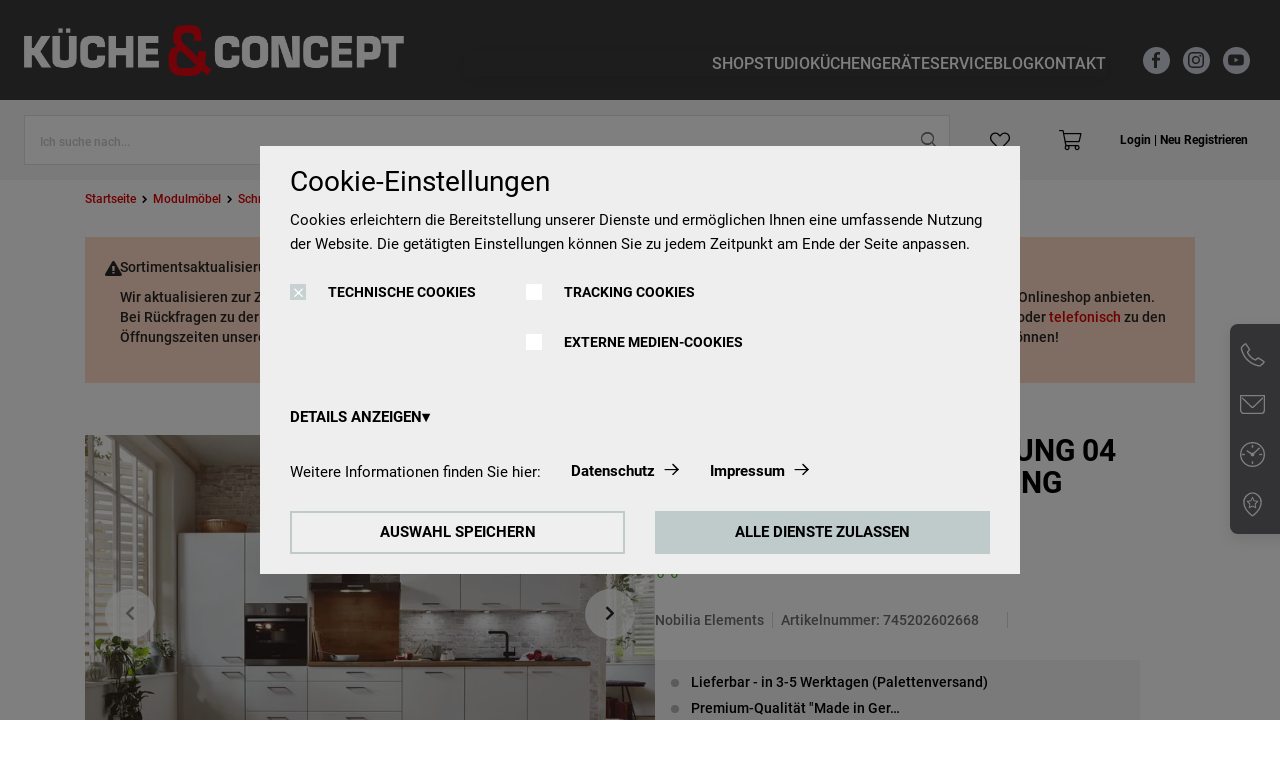

--- FILE ---
content_type: text/html;charset=UTF-8
request_url: https://shop.kueche-concept-dortmund.de/katalog-%C3%B6ffnen/modulm%C3%B6bel/schnelllieferk%C3%BCchen/elements-k%C3%BCchen-planung-04-eiche-sierra-ausrichtung-links/p/KSET-E04-3-s
body_size: 29899
content:
<!DOCTYPE html>
<html lang="de">
<head>
	<title>elements K&uuml;chen Planung 04 Eiche Sierra Ausrichtung Links | Eiche | Links | Metallgriff 263, Edelstahlfarbig | Schnelllieferk&uuml;chen | Modulm&ouml;bel | K&uuml;che &amp; Concept Dortmund</title>

	<meta http-equiv="Content-Type" content="text/html; charset=utf-8"/>
	<meta http-equiv="X-UA-Compatible" content="IE=edge">
	<meta charset="utf-8">
	<meta name="viewport" content="width=device-width, initial-scale=1, shrink-to-fit=no, maximum-scale=5.0">
	<meta name="format-detection" content="telephone=no">

	<meta name="description" content="Spezielle L&ouml;sungen Die nobilia elements K&uuml;che, mit einer Gesamtbreite von 3,90m, kommt bereits komplett vormontiert bei dir an. Bestandteil dieser K&uuml;che ist ein Umbauschrank f&uuml;r eine K&uuml;hl- und Gerfrierkombination und ein Hochschrank mit Platz f&uuml;r einen Backofen. Zus&auml;tzlich umfasst die K&uuml;che einen Sp&uuml;lenschrank, einen Kochstellenschrank und eine Bende f&uuml;r eine Sp&uuml;lmaschine. Alle Elemente k&ouml;nnen nach Deinen W&uuml;nschen in einer beliebige Reihenfolge und Konstellation aufgebaut werden. Anpassung Erstellen Sie eine K&uuml;che mit Modulen in bekannter nobilia-Qualit&auml;t. Mit unserem K&uuml;chenkonfigurator sind Sie nur wenige Klicks davon entfernt, Ihre Traumk&uuml;che genau so zu planen, wie Sie es sich vorstellen. Versuchen Sie es.">
<meta name="robots" content="index,follow">
<meta property="og:type" content="product">
<meta property="og:site_name" content="K&uuml;che &amp; Concept Dortmund">
<meta property="og:title" content="elements K&uuml;chen Planung 04 Eiche Sierra Ausrichtung Links">
<meta property="og:description" content="Lieferbar - in 3-5 Werktagen (Palettenversand) Premium-Qualit&auml;t Made in Germany Kostenlose Abholung an vielen Standorten G&uuml;nstiger K&uuml;chen-Aufbauservice Deutschlandweit! Vorkonfigurierte K&uuml;chenzeilen die &uuml;ber den Konfigurator nach Ihrem W&uuml;nschen erweitert werden k&ouml;nnen.">
<meta property="og:image" content="https://shop.kueche-concept-dortmund.de/medias/1680Wx1050H-null?context=bWFzdGVyfHJvb3R8MTg0MDE0fGltYWdlL3dlYnB8YURnekwyZzBOeTg1TkRBek5qUXhPRGc0TnprNEx6RTJPREJYZURFd05UQklYMjUxYkd3fGQwMzFkMjE4ZmZlMmFiYWUwNjNiMjlmMTE3ZjcxZGU1MDIwOWM1OGVmNGRhODNmZGQ5NGZkZjRmMGE4ZTA0MGM">
<meta property="og:url" content="https://shop.kueche-concept-dortmund.de/katalog-%c3%b6ffnen/modulm%c3%b6bel/schnelllieferk%c3%bcchen/elements-k%c3%bcchen-planung-04-eiche-sierra-ausrichtung-links/p/KSET-E04-3-s">
<meta name="twitter:card" content="summary">
<meta name="twitter:site" content="K&uuml;che &amp; Concept Dortmund">
<meta name="twitter:title" content="elements K&uuml;chen Planung 04 Eiche Sierra Ausrichtung Links">
<meta name="twitter:description" content="Lieferbar - in 3-5 Werktagen (Palettenversand) Premium-Qualit&auml;t Made in Germany Kostenlose Abholung an vielen Standorten G&uuml;nstiger K&uuml;chen-Aufbauservice Deutschlandweit! Vorkonfigurierte K&uuml;chenzeilen die &uuml;ber den Konfigurator nach Ihrem W&uuml;nschen erweitert werden k&ouml;nnen.">
<meta name="twitter:image" content="https://shop.kueche-concept-dortmund.de/medias/1680Wx1050H-null?context=bWFzdGVyfHJvb3R8MTg0MDE0fGltYWdlL3dlYnB8YURnekwyZzBOeTg1TkRBek5qUXhPRGc0TnprNEx6RTJPREJYZURFd05UQklYMjUxYkd3fGQwMzFkMjE4ZmZlMmFiYWUwNjNiMjlmMTE3ZjcxZGU1MDIwOWM1OGVmNGRhODNmZGQ5NGZkZjRmMGE4ZTA0MGM">
<link rel="canonical" href="https://shop.kueche-concept-dortmund.de/katalog-%c3%b6ffnen/modulm%c3%b6bel/schnelllieferk%c3%bcchen/elements-k%c3%bcchen-planung-04-eiche-sierra-ausrichtung-links/p/KSET-E04-3-s" />
	<link rel="shortcut icon" type="image/x-icon" media="all" href="/_ui/responsive/theme-kc/images/favicon.ico" />
		<link rel="preconnect" href="//www.googletagmanager.com">
<link rel="preconnect" href="//assets.sitescdn.net">

<link rel="stylesheet" type="text/css" media="all" href="/_ui/responsive/theme-kc/css/main.css"/>

        <link rel="preload" href="/_ui/responsive/concatenatedAddons.css" as="style" onload="this.onload=null;this.rel='stylesheet'">
                <noscript><link rel="stylesheet" href="/_ui/responsive/concatenatedAddons.css"></noscript>

            <script>
                window.dataLayer = window.dataLayer || [];
                dataLayer.push();
            </script>

        <!-- Google Tag Manager -->
    <script>
        (function (w, d, s, l, i) {
            
            w[l] = w[l] || [];
            w[l].push({
                'gtm.start':
                    new Date().getTime(), event: 'gtm.js'
            });
            var f = d.getElementsByTagName(s)[0],
                j = d.createElement(s), dl = l != 'dataLayer' ? '&l=' + l : '';
            j.async = true;
            j.src =
                'https://www.googletagmanager.com/gtm.js?id=' + i + dl;
            f.parentNode.insertBefore(j, f);
        })(window, document, 'script', 'dataLayer', 'GTM-NH75FPD');
    </script>
    <!-- End Google Tag Manager -->





















<script defer data-cookieconsent="ignore" nomodule src="/_ui/responsive/theme-kc/js/vendor.bundle.js"></script>
    <script defer data-cookieconsent="ignore" type="module" src="/_ui/responsive/theme-kc/js/vendor.module.bundle.js"></script>
    <script>
        const loadScriptsTimer = setTimeout(loadScripts, 5000);
        const userInteractionEvents = ["mouseover","keydown","touchmove","touchstart", "DOMContentLoaded"];

        window.addEventListener("load", triggerScriptLoader, {
            passive: true
        });

        userInteractionEvents.forEach(function (event) {
            window.addEventListener(event, triggerScriptLoader, {
                passive: true
            });
        });

        function triggerScriptLoader() {
            loadScripts();
            clearTimeout(loadScriptsTimer);
            userInteractionEvents.forEach(function (event) {
                window.removeEventListener(event, triggerScriptLoader, {
                    passive: true
                });
            });
        }
        function loadScripts() {
            document.querySelectorAll("script[data-type='lazy']").forEach(function (elem) {
                elem.setAttribute("src", elem.getAttribute("data-src"));
            });
            document.querySelectorAll("iframe[data-type='lazy']").forEach(function (elem) {
                elem.setAttribute("src", elem.getAttribute("data-src"));
            });
        }
    </script>

	</head>

<body class="page-modularDetails pageType-ProductPage template-pages-product-kc-modularLayout2Page  smartedit-page-uid-modularDetails smartedit-page-uuid-eyJpdGVtSWQiOiJtb2R1bGFyRGV0YWlscyIsImNhdGFsb2dJZCI6Imt1ZWNoZWNvbmNlcHQtQ29udGVudENhdGFsb2ciLCJjYXRhbG9nVmVyc2lvbiI6Ik9ubGluZSJ9 smartedit-catalog-version-uuid-kuecheconcept-ContentCatalog/Online  language-de">

	<!-- Google Tag Manager (noscript) -->
    <noscript>
        <iframe src="https://www.googletagmanager.com/ns.html?id=GTM-NH75FPD" height="0"
                width="0" style="display:none;visibility:hidden"></iframe>
    </noscript>
    <!-- End Google Tag Manager (noscript) -->

<main data-currency-iso-code="EUR">
            <header>
    <div class="yCmsContentSlot">
<div class="cookie-popup--blackout"></div>
    <div class="cookie-popup" isclarityenabled="false" tabindex="1">
        <div class="cookie-popup--wrapper">
            <div class="cookie-popup--title">
                Cookie-Einstellungen</div>
            <div class="cookie-popup--desc">
                Cookies erleichtern die Bereitstellung unserer Dienste und ermöglichen Ihnen eine umfassende Nutzung der Website. Die getätigten Einstellungen können Sie zu jedem Zeitpunkt am Ende der Seite anpassen.</div>
            <form class="cookie-popup--checkboxes">
                <label class="nb-checkbox-layout" for="DSGVO-tech">
                            <span class="nb-checkbox-inner-container">
                                <input id="DSGVO-tech" type="checkbox"
                                       name="DSGVO-tech" checked='checked'disabled>
                                <span class="nb-checkbox-frame"></span>
                            </span>
    <span class="nb-checkbox-label">TECHNISCHE COOKIES</span>
</label>
<div class="cookies-consent-settings">
                    <label class="nb-checkbox-layout" for="TRACKING_COOKIES_CONSENT_TEMPLATE">
                            <span class="nb-checkbox-inner-container">
                                <input id="TRACKING_COOKIES_CONSENT_TEMPLATE" type="checkbox"
                                       name="TRACKING_COOKIES_CONSENT_TEMPLATE" tabIndex="2">
                                <span class="nb-checkbox-frame"></span>
                            </span>
    <span class="nb-checkbox-label">TRACKING COOKIES</span>
</label>
<label class="nb-checkbox-layout" for="MEDIA_COOKIES_CONSENT_TEMPLATE">
                            <span class="nb-checkbox-inner-container">
                                <input id="MEDIA_COOKIES_CONSENT_TEMPLATE" type="checkbox"
                                       name="MEDIA_COOKIES_CONSENT_TEMPLATE" tabIndex="2">
                                <span class="nb-checkbox-frame"></span>
                            </span>
    <span class="nb-checkbox-label">EXTERNE MEDIEN-COOKIES</span>
</label>
</div>
            </form>
            <div class="cookie-popup--details-accordion">
                <div class="nb-accordion js-accordion">
    <div class="nb-accordion--title js-accordion-title">
        DETAILS ANZEIGEN</div>
    <div class="nb-accordion--content js-accordion-content">
        <p>
                            <b>
                                Technische Cookies:</b>
                            <br>
                            Diese Cookies sind immer aktiviert, da sie für die Grundfunktionen der Seite zwingend erforderlich sind.</p>
                        <p>
                                <b>
                                    Tracking Cookies:</b>
                                <br>
                                    Um unsere Website kontinuierlich zu verbessern, analysieren wir die Verhaltensweisen der Besucher. Dazu nutzen wir Tracking Cookies für Google Analytics (z.T. über den Google Tag Manager).</p>
                        <p>
                                <b>
                                    Externe Medien-Cookies:</b>
                                <br>
                                    Die Cookies werden zum Abspielen der Videos benötigt. Sobald Cookies von externen Medien akzeptiert werden, kann das Video abgespielt werden.</p>
                        </div>
</div>


</div>
            <div class="cookie-popup--further-info">
                    <span>Weitere Informationen finden Sie hier:</span>
                    <a href="https://www.kueche-concept-dortmund.de/datenschutz/" class="data-privacy">Datenschutz</a><a href="https://www.kueche-concept-dortmund.de/impressum/">Impressum</a></div>
            <div class="cookie-popup--buttons">
                <button class="js-apply-selected-cookie-settings" tabindex="6">AUSWAHL SPEICHERN</button>
                <button class="js-apply-all-cookie-settings" tabindex="7">ALLE DIENSTE ZULASSEN</button>
            </div>
        </div>
    </div>
</div><div id="js-mobile-search-frame">
        <div class="mobile-search-box">
            <div class="container mobile-search-box--items">
                <div class="mobile-search-box--controls">
                    <div id="js-close-search-frame" class="close-search-frame">
                        <i class="icon-nb-arrow-left"></i>
                    </div>
                </div>
                <div class="mobile-search-box--content">
                    <div class="yCmsComponent mobile-search-box--taile">
<form class="search-header-form" name="search_form_SearchBoxComponent" method="get" action="/search/text">
	<div class="input-search-box">
    <input
        type="text"
        class="search-header-form__input js-site-search-input"
        aria-label="Ich suche nach..."
        name="text"
        value=""
        maxlength="100" placeholder="Ich suche nach..."
        data-options="{
            &#034;autocompleteUrl&#034; : &#034;/search/autocomplete/SearchBoxComponent&#034;,
            &#034;minCharactersBeforeRequest&#034; : &#034;3&#034;,
            &#034;waitTimeBeforeRequest&#034; : &#034;500&#034;,
            &#034;displayProductImages&#034; : &#034;true&#034;
        }"
        autocomplete="off"
      />
    <button type="button" class="btn btn-link js-search-button-clean search-button-clean icon-nb-close" aria-label="Ich suche nach...">
    </button>
    </div>
  <div class="autocomplete-panel js-autocomplete-panel"></div>
</form>
</div></div>
            </div>
        </div>
    </div>
    <div class="header-container js-header-container">
        <div class="d-flex header-wrapper">
            <div class="header-main-logo">
              <div class="d-flex align-items-center">
                <div class="header-wrap--logo js-header-logo">
                  <div class="yCmsComponent yComponentWrapper header-wrap--logo-component">
<section>
	<div class="banner-wrapper">
		<a class="banner-container" href="https://www.kueche-concept-dortmund.de/" aria-label="Kueche Concept logo" target="_self">
					<img loading="lazy" alt="Kueche Concept logo"
					    src="/medias/logo-header.png?context=[base64]" >
				</a>
			</div>
</section>
</div></div>
              </div>
            </div>
            <div class="row header-nav d-lg-flex">
              <div class="col-12">
                  <div class="megamenu-wrapper megamenu-border">
        <div class="container">
            <div class="nav nav-pills nav-desktop megamenu-nav">
                <div class="megamenu-mob-close megamenu-mob-close--js">
                    </div>
                <ul class="megamenu-mob-top-links" data-length="7">
                    </ul>
                <ul class="megamenu-nav-items">
                    <li class="megamenu-nav-item " item-number="0">
                                















    
    
    
    
    
    
    
    
        







<div class="default_entry">
    
        
        
            <div class="nav_node_with_entries hover-dropdown--js" data-entries-size="5">
                










    








<div class="nav-node-displayName megamenu-dropdown-title--js " data-href="">
    
        
            SHOP
        
        
    
    <i class="icon-chevron-down-solid"></i>
</div>




                <div class="megamenu-dropdown-default_entry megamenu-dropdown-content--js">
                    
                        
                            <div class="default_node_children_display">
                                







<div class="default_entry">
    
        
            <div class="single_nav_node">
                








    
    <a href="/katalog-%c3%b6ffnen/modulm%c3%b6bel/schnelllieferk%c3%bcchen/mc/modular-kitchens">Schnelllieferküchen</a>




            </div>
        
        
    
</div>

                            </div>
                        
                    
                        
                            <div class="default_node_children_display">
                                







<div class="default_entry">
    
        
            <div class="single_nav_node">
                








    
    <a href="/katalog-%c3%b6ffnen/planungsk%c3%bcchen/kc/kitchenTemplates">Planungsküchen</a>




            </div>
        
        
    
</div>

                            </div>
                        
                    
                        
                            <div class="default_node_children_display">
                                







<div class="default_entry">
    
        
        
            <div class="nav_node_with_entries hover-dropdown--js" data-entries-size="6">
                










    





    
    
        
    




<div class="nav-node-displayName megamenu-dropdown-title--js " data-href="/katalog-%c3%b6ffnen/nobilia-elements/k%c3%bcchenzubeh%c3%b6r/c/elements-accessories">
    
        
        
            
                Küchenzubehör
            
        
    
    <i class="icon-chevron-down-solid"></i>
</div>




                <div class="megamenu-dropdown-default_entry megamenu-dropdown-content--js">
                    
                        
                            <div class="default_node_children_display">
                                







<div class="default_entry">
    
        
            <div class="single_nav_node">
                








    
    <a href="/katalog-%c3%b6ffnen/nobilia-elements/k%c3%bcchenzubeh%c3%b6r/besteckeins%c3%a4tze/c/elements-cutlery-tray">Besteckeinsätze</a>




            </div>
        
        
    
</div>

                            </div>
                        
                    
                        
                            <div class="default_node_children_display">
                                







<div class="default_entry">
    
        
            <div class="single_nav_node">
                








    
    <a href="/katalog-%c3%b6ffnen/nobilia-elements/k%c3%bcchenzubeh%c3%b6r/antirutschmatten-feuchtigkeitsschutz/c/elements-anti-slip-mat">Antirutschmatten</a>




            </div>
        
        
    
</div>

                            </div>
                        
                    
                        
                            <div class="default_node_children_display">
                                







<div class="default_entry">
    
        
            <div class="single_nav_node">
                








    
    <a href="/katalog-%c3%b6ffnen/nobilia-elements/k%c3%bcchenzubeh%c3%b6r/sp%c3%bclen/c/elements-accessories-sinks">Spülen</a>




            </div>
        
        
    
</div>

                            </div>
                        
                    
                        
                            <div class="default_node_children_display">
                                







<div class="default_entry">
    
        
            <div class="single_nav_node">
                








    
    <a href="/katalog-%c3%b6ffnen/nobilia-elements/k%c3%bcchenzubeh%c3%b6r/mischbatterien/c/elements-accessories-mixer-taps">Mischbatterien</a>




            </div>
        
        
    
</div>

                            </div>
                        
                    
                        
                            <div class="default_node_children_display">
                                







<div class="default_entry">
    
        
            <div class="single_nav_node">
                








    
    <a href="/katalog-%c3%b6ffnen/nobilia-elements/k%c3%bcchenzubeh%c3%b6r/abfallsammler/c/elements-waste-bins">Abfallsammler</a>




            </div>
        
        
    
</div>

                            </div>
                        
                    
                        
                            <div class="default_node_children_display">
                                







<div class="default_entry">
    
        
            <div class="single_nav_node">
                








    
    <a href="/katalog-%c3%b6ffnen/nobilia-elements/k%c3%bcchenzubeh%c3%b6r/montagezubeh%c3%b6r/c/elements-mounting-accessories">Montagezubehör</a>




            </div>
        
        
    
</div>

                            </div>
                        
                    
                </div>
            </div>
        
    
</div>

                            </div>
                        
                    
                        
                            <div class="default_node_children_display">
                                







<div class="default_entry">
    
        
        
            <div class="nav_node_with_entries hover-dropdown--js" data-entries-size="8">
                










    





    
    
        
    




<div class="nav-node-displayName megamenu-dropdown-title--js " data-href="/katalog-%c3%b6ffnen/nobilia-elements/k%c3%bcchenschr%c3%a4nke/c/elements-kitchen-products">
    
        
        
            
                Küchenschränke
            
        
    
    <i class="icon-chevron-down-solid"></i>
</div>




                <div class="megamenu-dropdown-default_entry megamenu-dropdown-content--js">
                    
                        
                            <div class="default_node_children_display">
                                







<div class="default_entry">
    
        
            <div class="single_nav_node">
                








    
    <a href="/katalog-%c3%b6ffnen/nobilia-elements/k%c3%bcchenschr%c3%a4nke/unterschr%c3%a4nke/c/elements-kitchen-base-units">Unterschränke</a>




            </div>
        
        
    
</div>

                            </div>
                        
                    
                        
                            <div class="default_node_children_display">
                                







<div class="default_entry">
    
        
            <div class="single_nav_node">
                








    
    <a href="/katalog-%c3%b6ffnen/nobilia-elements/k%c3%bcchenschr%c3%a4nke/wandschr%c3%a4nke/c/elements-kitchen-wall-units">Wandschränke</a>




            </div>
        
        
    
</div>

                            </div>
                        
                    
                        
                            <div class="default_node_children_display">
                                







<div class="default_entry">
    
        
            <div class="single_nav_node">
                








    
    <a href="/katalog-%c3%b6ffnen/nobilia-elements/k%c3%bcchenschr%c3%a4nke/hochschr%c3%a4nke/c/elements-kitchen-tall-units">Hochschränke</a>




            </div>
        
        
    
</div>

                            </div>
                        
                    
                        
                            <div class="default_node_children_display">
                                







<div class="default_entry">
    
        
            <div class="single_nav_node">
                








    
    <a href="/katalog-%c3%b6ffnen/nobilia-elements/k%c3%bcchenschr%c3%a4nke/wandregale/c/elements-shelves">Wandregale</a>




            </div>
        
        
    
</div>

                            </div>
                        
                    
                        
                            <div class="default_node_children_display">
                                







<div class="default_entry">
    
        
            <div class="single_nav_node">
                








    
    <a href="/katalog-%c3%b6ffnen/nobilia-elements/k%c3%bcchenschr%c3%a4nke/arbeitsplatten-abdeckb%c3%b6den/c/elements-accessories-worktops">Arbeitsplatten</a>




            </div>
        
        
    
</div>

                            </div>
                        
                    
                        
                            <div class="default_node_children_display">
                                







<div class="default_entry">
    
        
            <div class="single_nav_node">
                








    
    <a href="/katalog-%c3%b6ffnen/nobilia-elements/k%c3%bcchenschr%c3%a4nke/nischenverkleidungen/c/elements-niche-claddings">Nischenverkleidungen</a>




            </div>
        
        
    
</div>

                            </div>
                        
                    
                        
                            <div class="default_node_children_display">
                                







<div class="default_entry">
    
        
            <div class="single_nav_node">
                








    
    <a href="/katalog-%c3%b6ffnen/nobilia-elements/k%c3%bcchenschr%c3%a4nke/wangen-passst%c3%bccke/c/elements-upright-panels">Wangen &amp; Passstücke </a>




            </div>
        
        
    
</div>

                            </div>
                        
                    
                        
                            <div class="default_node_children_display">
                                







<div class="default_entry">
    
        
            <div class="single_nav_node">
                








    
    <a href="/katalog-%c3%b6ffnen/nobilia-elements/k%c3%bcchenschr%c3%a4nke/sockelblenden/c/elements-plinths">Sockelblenden</a>




            </div>
        
        
    
</div>

                            </div>
                        
                    
                </div>
            </div>
        
    
</div>

                            </div>
                        
                    
                        
                            <div class="default_node_children_display">
                                







<div class="default_entry">
    
        
        
            <div class="nav_node_with_entries hover-dropdown--js" data-entries-size="4">
                










    





    
    
        
    




<div class="nav-node-displayName megamenu-dropdown-title--js " data-href="/katalog-%c3%b6ffnen/nobilia-elements/elektroger%c3%a4te/c/elements-electrical-appliances">
    
        
        
            
                Elektrogeräte
            
        
    
    <i class="icon-chevron-down-solid"></i>
</div>




                <div class="megamenu-dropdown-default_entry megamenu-dropdown-content--js">
                    
                        
                            <div class="default_node_children_display">
                                







<div class="default_entry">
    
        
            <div class="single_nav_node">
                








    
    <a href="/katalog-%c3%b6ffnen/nobilia-elements/elektroger%c3%a4te/back%c3%b6fen/c/elements-electrical-appliances-ovens">Backöfen</a>




            </div>
        
        
    
</div>

                            </div>
                        
                    
                        
                            <div class="default_node_children_display">
                                







<div class="default_entry">
    
        
            <div class="single_nav_node">
                








    
    <a href="/katalog-%c3%b6ffnen/nobilia-elements/elektroger%c3%a4te/kochfelder/c/elements-electrical-appliances-hobs">Kochfelder</a>




            </div>
        
        
    
</div>

                            </div>
                        
                    
                        
                            <div class="default_node_children_display">
                                







<div class="default_entry">
    
        
            <div class="single_nav_node">
                








    
    <a href="/katalog-%c3%b6ffnen/nobilia-elements/elektroger%c3%a4te/geschirrsp%c3%bcler/c/elements-electrical-appliances-dishwashers">Geschirrspüler</a>




            </div>
        
        
    
</div>

                            </div>
                        
                    
                        
                            <div class="default_node_children_display">
                                







<div class="default_entry">
    
        
            <div class="single_nav_node">
                








    
    <a href="/katalog-%c3%b6ffnen/nobilia-elements/elektroger%c3%a4te/k%c3%bchlschr%c3%a4nke/c/elements-electrical-appliances-fridges">Kühlgeräte</a>




            </div>
        
        
    
</div>

                            </div>
                        
                    
                </div>
            </div>
        
    
</div>

                            </div>
                        
                    
                </div>
            </div>
        
    
</div>

    
    

</li>
                        <li class="megamenu-nav-item " item-number="1">
                                















    
    
    
    
    
    
    
    
    
        







<div class="default_entry">
    
        
        
            <div class="nav_node_with_entries kh-dropdown--js hover-dropdown--js" data-entries-size="5">
                










    





    
    
        
    




<div class="nav-node-displayName megamenu-dropdown-title--js " data-href="https://www.kueche-concept-dortmund.de/studio/">
    
        
            STUDIO
        
        
    
    <i class="icon-chevron-down-solid"></i>
</div>




                <div class="megamenu-dropdown-content--js megamenu-dropdown-default_entry">
                    
                        
                            <div class="default_node_children_display">
                                








    
    <a href="https://www.kueche-concept-dortmund.de/studio/#ueber-uns">Über uns</a>




                            </div>
                        
                    
                        
                            <div class="default_node_children_display">
                                








    
    <a href="https://www.kueche-concept-dortmund.de/studio/#ausstellung">Küchenausstellung</a>




                            </div>
                        
                    
                        
                            <div class="default_node_children_display">
                                








    
    <a href="https://www.kueche-concept-dortmund.de/studio/#ansprechpartner">Ansprechpartner</a>




                            </div>
                        
                    
                        
                            <div class="default_node_children_display">
                                








    
    <a href="https://www.kueche-concept-dortmund.de/studio/#karriere">Karriere</a>




                            </div>
                        
                    
                        
                            <div class="default_node_children_display">
                                








    
    <a href="https://www.kueche-concept-dortmund.de/studio/#kochveranstaltungen">Kochveranstaltungen</a>




                            </div>
                        
                    
                </div>
            </div>
        
    
</div>

    

</li>
                        <li class="megamenu-nav-item " item-number="2">
                                















    
    
    
    
    
    
    
    
    
        







<div class="default_entry">
    
        
        
            <div class="nav_node_with_entries kh-dropdown--js hover-dropdown--js" data-entries-size="4">
                










    





    
    
        
    




<div class="nav-node-displayName megamenu-dropdown-title--js " data-href="https://www.kueche-concept-dortmund.de/kuechen/">
    
        
            KÜCHEN
        
        
    
    <i class="icon-chevron-down-solid"></i>
</div>




                <div class="megamenu-dropdown-content--js megamenu-dropdown-default_entry">
                    
                        
                            <div class="default_node_children_display">
                                








    
    <a href="https://www.kueche-concept-dortmund.de/kuechen/#marken">Küchenmarken</a>




                            </div>
                        
                    
                        
                            <div class="default_node_children_display">
                                








    
    <a href="https://www.kueche-concept-dortmund.de/kuechen/#galerie">Galerie</a>




                            </div>
                        
                    
                        
                            <div class="default_node_children_display">
                                








    
    <a href="https://www.kueche-concept-dortmund.de/kuechen/#angebote">Küchenangebote</a>




                            </div>
                        
                    
                        
                            <div class="default_node_children_display">
                                








    
    <a href="https://www.kueche-concept-dortmund.de/kuechen/#ausstellungskuechen">Ausstellungsküchen</a>




                            </div>
                        
                    
                </div>
            </div>
        
    
</div>

    

</li>
                        <li class="megamenu-nav-item " item-number="3">
                                















    
    
    
    
    
    
    
    
    
        







<div class="default_entry">
    
        
        
            <div class="nav_node_with_entries kh-dropdown--js hover-dropdown--js" data-entries-size="3">
                










    





    
    
        
    




<div class="nav-node-displayName megamenu-dropdown-title--js " data-href="https://www.kueche-concept-dortmund.de/geraete/">
    
        
            GERÄTE
        
        
    
    <i class="icon-chevron-down-solid"></i>
</div>




                <div class="megamenu-dropdown-content--js megamenu-dropdown-default_entry">
                    
                        
                            <div class="default_node_children_display">
                                








    
    <a href="https://www.kueche-concept-dortmund.de/geraete/#marken">Marken</a>




                            </div>
                        
                    
                        
                            <div class="default_node_children_display">
                                








    
    <a href="https://www.kueche-concept-dortmund.de/geraete/#geraetewelt">Gerätewelt</a>




                            </div>
                        
                    
                        
                            <div class="default_node_children_display">
                                








    
    <a href="https://www.kueche-concept-dortmund.de/geraete/#ausstattung">Ausstattung</a>




                            </div>
                        
                    
                </div>
            </div>
        
    
</div>

    

</li>
                        <li class="megamenu-nav-item " item-number="4">
                                















    
    
    
    
    
    
    
    
    
        







<div class="default_entry">
    
        
        
            <div class="nav_node_with_entries kh-dropdown--js hover-dropdown--js" data-entries-size="6">
                










    





    
    
        
    




<div class="nav-node-displayName megamenu-dropdown-title--js " data-href="https://www.kueche-concept-dortmund.de/service/">
    
        
            SERVICE
        
        
    
    <i class="icon-chevron-down-solid"></i>
</div>




                <div class="megamenu-dropdown-content--js megamenu-dropdown-default_entry">
                    
                        
                            <div class="default_node_children_display">
                                








    
    <a href="https://www.kueche-concept-dortmund.de/service/#leistungen">Leistungen</a>




                            </div>
                        
                    
                        
                            <div class="default_node_children_display">
                                








    
    <a href="https://www.kueche-concept-dortmund.de/service/#magazine">Magazine</a>




                            </div>
                        
                    
                        
                            <div class="default_node_children_display">
                                








    
    <a href="https://www.kueche-concept-dortmund.de/service/#kuechenberatung-zuhause">Küchenberatung zuhause</a>




                            </div>
                        
                    
                        
                            <div class="default_node_children_display">
                                








    
    <a href="https://www.kueche-concept-dortmund.de/service/#kuechenkonfigurator">Küchenkonfigurator</a>




                            </div>
                        
                    
                        
                            <div class="default_node_children_display">
                                








    
    <a href="https://www.kueche-concept-dortmund.de/service/#leitfaden-kuechenkauf">Leitfaden Küchenkauf</a>




                            </div>
                        
                    
                        
                            <div class="default_node_children_display">
                                








    
    <a href="https://www.kueche-concept-dortmund.de/service/#wertscheck">Wertscheck</a>




                            </div>
                        
                    
                </div>
            </div>
        
    
</div>

    

</li>
                        <li class="megamenu-nav-item " item-number="5">
                                <div class="single_nav_node">
                                            








    
    <a href="https://www.kueche-concept-dortmund.de/blog/">BLOG</a>



</div>
                                    </li>
                        <li class="megamenu-nav-item " item-number="6">
                                <div class="single_nav_node">
                                            








    
    <a href="https://www.kueche-concept-dortmund.de/kontakt/">KONTAKT</a>



</div>
                                    </li>
                        </ul>
            </div>
            </div>
        </div>
</div>
            </div>
            <div class="header-actions">
              <div class="yCmsComponent header-actions-list">
<a data-tooltip="Facebook" href="https://de-de.facebook.com/KuecheundConceptDortmund/"
                               class="header-wrap--user-zone--icon header-wrap--user--desktop " target="_blank">
                               <i class="" data-text="Facebook">
                                    <img loading="lazy" src="/medias/icon-facebook.svg?context=[base64]" alt="Facebook"/>
                                </i>
                            </a>
                        <a data-tooltip="Instagram" href="https://www.instagram.com/kuecheconceptdo/"
                               class="header-wrap--user-zone--icon header-wrap--user--desktop " target="_blank">
                               <i class="" data-text="Instagram">
                                    <img loading="lazy" src="/medias/icon-instagram.svg?context=[base64]" alt="Instagram"/>
                                </i>
                            </a>
                        <a data-tooltip="Youtube" href="https://www.youtube.com/channel/UCgZBvtdkly_hxvLm0k2FDMg/videos"
                               class="header-wrap--user-zone--icon header-wrap--user--desktop " target="_blank">
                               <i class="" data-text="Youtube">
                                    <img loading="lazy" src="/medias/icon-youtube.svg?context=[base64]" alt="Youtube"/>
                                </i>
                            </a>
                        </div></div>
            <div class="header-wrap--logo-hamburger nav-hamburger--none">
              <div class="js-open-mobmenu  header-img--hamburder">
                <i class="icon-nb-menu"></i>
              </div>
            </div>
        </div>

        <div class="header-bottom">
          <div class="d-flex header-wrap align-items-center">
            <div class="header-section-left">
                <div class="search-header">
                    <div class="header-wrap--form">
                        <div class="yCmsComponent desktop-search-box">
<form class="search-header-form" name="search_form_SearchBoxComponent" method="get" action="/search/text">
	<div class="input-search-box">
    <input
        type="text"
        class="search-header-form__input js-site-search-input"
        aria-label="Ich suche nach..."
        name="text"
        value=""
        maxlength="100" placeholder="Ich suche nach..."
        data-options="{
            &#034;autocompleteUrl&#034; : &#034;/search/autocomplete/SearchBoxComponent&#034;,
            &#034;minCharactersBeforeRequest&#034; : &#034;3&#034;,
            &#034;waitTimeBeforeRequest&#034; : &#034;500&#034;,
            &#034;displayProductImages&#034; : &#034;true&#034;
        }"
        autocomplete="off"
      />
    <button type="button" class="btn btn-link js-search-button-clean search-button-clean icon-nb-close" aria-label="Ich suche nach...">
    </button>
    </div>
  <div class="autocomplete-panel js-autocomplete-panel"></div>
</form>
</div></div>
                </div>
            </div>
            <div class="header-section-right">
              <div class="d-flex justify-content-end">
                <div class="header-wrap--user-zone d-inline-flex">
                <a id="js-mobile-search" href="javascript:void(0);" class="header-wrap--user-zone--icon align-items-center d-flex d-lg-none" aria-label="Suchen">
                                        <i class="icon-search-light"></i>
                                    </a>
                    <a data-tooltip="Wishlist" href="/wishlist"
                               class="header-wrap--user-zone--icon header-wrap--user--desktop " >
                               <i class="" data-text="Wishlist">
                                    <img loading="lazy" src="/medias/wishlist.svg?context=[base64]" alt="Wishlist"/>
                                </i>
                            </a>
                        <div class="yCmsContentSlot componentContainer">
<div class="yCmsComponent">
<a href="/cart" class="header-wrap--user-zone--icon js-mini-cart-link-nobilia"
        data-mini-cart-url="/cart/rollover/MiniCart"
	data-mini-cart-refresh-url="/cart/miniCart/SUBTOTAL"
	data-mini-cart-name="Warenkorb"
	data-mini-cart-empty-name="Leerer warenkorb"
	data-mini-cart-items-text="Elemente"
   	data-tooltip="Warenkorb"
    aria-label="Warenkorb"
	>

	<i class="icon-shopping-cart-light"></i>
	<span class="shopping-cart--title"></span>
</a>






</div></div><ul class="nav nav-pills nav-desktop">
                                    <li class="yCmsComponent nav-link-single">
<a href="/login"  class="phone-cta login-navigation-link"  aria-label="/login">
            <i class=""></i>
            <span>Login | Neu Registrieren</span></a>
        </li></ul>
                            </div>
              </div>
            </div>
          </div>
        </div>
    </div>
</header>
<a id="skip-to-content"></a>

            <section class="main-content">
                <div class="notify-container js-global-messages" style="display: none;">
    </div>
<section>
        <div>
            <div class="container">
                <nav aria-label="breadcrumb" class="breadcrambs">
                    <ol data-length="3" class="breadcrumb js-breadcrumb" itemscope itemtype="https://schema.org/BreadcrumbList">
        <li class="breadcrumb-item breadcrumb-item--home d-none d-lg-block"
            itemprop="itemListElement" itemscope itemtype="https://schema.org/ListItem">
            <a href="/" itemprop="item">
                Startseite<meta itemprop="name" content="Startseite" />
                <meta itemprop="position" content="1" />
            </a>
        </li>

        <li class="breadcrumb-item d-none d-lg-flex"
                        itemprop="itemListElement" itemscope itemtype="https://schema.org/ListItem">
                        <a href="/katalog-%c3%b6ffnen/modulm%c3%b6bel/mc/modular-furniture" itemprop="item" class="">
                            Modulmöbel<meta itemprop="name" content="Modulmöbel" />
                            <meta itemprop="position" content="2" />
                        </a>
                    </li>
                <li class="breadcrumb-item d-none d-lg-flex"
                        itemprop="itemListElement" itemscope itemtype="https://schema.org/ListItem">
                        <a href="/katalog-%c3%b6ffnen/modulm%c3%b6bel/schnelllieferk%c3%bcchen/mc/modular-kitchens" itemprop="item" class="">
                            Schnelllieferküchen<meta itemprop="name" content="Schnelllieferküchen" />
                            <meta itemprop="position" content="3" />
                        </a>
                    </li>
                <li class="breadcrumb-item active" aria-current="page"
                        itemprop="itemListElement" itemscope itemtype="https://schema.org/ListItem">
                        elements Küchen Planung 04<meta itemprop="name" content="elements Küchen Planung 04" />
                        <meta itemprop="position" content="4" />
                    </li>
                </ol>
</nav>
            </div>

            <div class="yCmsContentSlot catalog-update-component">
<div class="yCmsComponent">
<div class=" catalog-update-message">
        <div class=" catalog-update-message__wrapper">
            <div class="catalog-update-message__icon">
                <i class='icon-attention-filled'></i>
            </div>
            <div class='catalog-update-message__text'>
                <div class='catalog-update-message__title'>Sortimentsaktualisierung – Wir aktualisieren unser Onlinesortiment für Sie!</div>
                <p>Wir aktualisieren zur Zeit unser Onlinesortiment. F&uuml;r den Zeitraum der Aktualisierung k&ouml;nnen wir leider keinen direkten Verkauf &uuml;ber unseren Onlineshop anbieten. Bei R&uuml;ckfragen zu der Lieferf&auml;higkeit unserer Produkte sowie individuelle Anfragen zu Zubeh&ouml;rartikeln erreichen Sie uns jederzeit per <a href="mailto:info@kueche-concept-dortmund.de">E-Mail</a> oder <a href="tel:+49 (0)231 7930315">telefonisch</a> zu den &Ouml;ffnungszeiten unseres K&uuml;chenstudios. Wir bitten um Verst&auml;ndnis und freuen uns, Ihnen bald unser neues Onlinesortiment pr&auml;sentieren zu k&ouml;nnen! </p></div>
        </div>
    </div>
</div></div><div class="kdp-container js-kdp-container">
                <div class="container kdp-info">
                    <div class="kdp-info--wrapper">
                        <div class="kdp-info--left">
                            <div class="yCmsContentSlot productDetailsPageSection2">
<div class="yCmsComponent js-swiper-kitchen-details">
<div class="pdp-swiper">
        <div class="pdp-swiper--top">
            <div class="swiper-kitchen-details">
                <button type="button" data-whishlist="false"
        class="add-to-wishlist-js add-to-wishlist"
        data-product-code="KSET-E04-3-s" aria-label="Auf den Merkzettel">
    <i data-whishlist="false" class="wishlist--js icon-nb-favourite"></i>
    </button>






<div class="swiper-wrapper" data-length="5" >
                    <div class="swiper-slide">
                            <div data-code="KSET-E04-3-s" data-image-code="TEMPLATE_PREVIEW_KSET-E04-3-s_1680Wx1050H" class="zoom-image js-zoom-image-gallery"></div>
                            <img class="js-swiper-img-zoom"  itemprop="image" alt="Küche &amp; Concept Dortmund elements Küchen Planung 04 Eiche Sierra Ausrichtung Links 0" src="/medias/720Wx450H-null?context=bWFzdGVyfHJvb3R8NDIyMTJ8aW1hZ2Uvd2VicHxhRFpqTDJoaU1DODVOREF6TmpReU9EQTJNekF5THpjeU1GZDRORFV3U0Y5dWRXeHN8ZDA0MWRkY2RmNTA4MmJhMjg3MmMyNTFhNDA3ZDljODMyODgxNWMwNzg3NjVmY2MxNWZlMGI1OThmYzE5YmVhYg">
                        </div>
                    <div class="swiper-slide">
                            <div data-code="KSET-E04-3-s" data-image-code="GALLERY_IMAGE_1_KSET-04_1680Wx1050H" class="zoom-image js-zoom-image-gallery"></div>
                            <img class="js-swiper-img-zoom" loading="lazy" itemprop="image" alt="Küche &amp; Concept Dortmund elements Küchen Planung 04 Eiche Sierra Ausrichtung Links 1" src="/medias/720Wx450H-null?context=bWFzdGVyfHJvb3R8OTYzMDR8aW1hZ2Uvd2VicHxhR1poTDJobE9DODVOREF6TmpRek56SXpPREEyTHpjeU1GZDRORFV3U0Y5dWRXeHN8M2QxODRkZWQ2NzU2ZTViNzY0YWMxZWE3MTE0ZjcxYzJkYzkwZDM4ZGZjNGZmMDJkOGFlMWU5NTQ4NjNmN2QzYg">
                        </div>
                    <div class="swiper-slide">
                            <div data-code="KSET-E04-3-s" data-image-code="GALLERY_IMAGE_2_KSET-04_1680Wx1050H" class="zoom-image js-zoom-image-gallery"></div>
                            <img class="js-swiper-img-zoom" loading="lazy" itemprop="image" alt="Küche &amp; Concept Dortmund elements Küchen Planung 04 Eiche Sierra Ausrichtung Links 2" src="/medias/720Wx450H-null?context=bWFzdGVyfHJvb3R8NDAwODZ8aW1hZ2Uvd2VicHxhREF3TDJnNU15ODVOREF6TmpRME1UZ3lOVFU0THpjeU1GZDRORFV3U0Y5dWRXeHN8YzA4YTBmMjk4ZGY2NTVhODY3YTg3ZmVkMGJmNDlhYzM2NTEzYzYwZTgwOWFmYjljMDU4ZGQxMDhkZDg5OGQyYw">
                        </div>
                    <div class="swiper-slide">
                            <div data-code="KSET-E04-3-s" data-image-code="GALLERY_IMAGE_3_KSET-04_1680Wx1050H" class="zoom-image js-zoom-image-gallery"></div>
                            <img class="js-swiper-img-zoom" loading="lazy" itemprop="image" alt="Küche &amp; Concept Dortmund elements Küchen Planung 04 Eiche Sierra Ausrichtung Links 3" src="/medias/720Wx450H-null?context=bWFzdGVyfHJvb3R8NDE3NTJ8aW1hZ2Uvd2VicHxhR0UwTDJnM1lpODVOREF6TmpRME9ETTNPVEU0THpjeU1GZDRORFV3U0Y5dWRXeHN8NTMwMjU1NTI3ZmNhNjQ2NTM2Njg3NmJjMzVlYTY4MWZmMmM0MTI2YzE4MzFjOGJiNTA5ZTMwMjJjNWUzYTRhNQ">
                        </div>
                    <div class="swiper-slide">
                            <div data-code="KSET-E04-3-s" data-image-code="GALLERY_IMAGE_4_KSET-04_1680Wx1050H" class="zoom-image js-zoom-image-gallery"></div>
                            <img class="js-swiper-img-zoom" loading="lazy" itemprop="image" alt="Küche &amp; Concept Dortmund elements Küchen Planung 04 Eiche Sierra Ausrichtung Links 4" src="/medias/720Wx450H-null?context=bWFzdGVyfHJvb3R8NDkyMzR8aW1hZ2Uvd2VicHxhRGs1TDJneU1pODVOREF6TmpRMU16WXlNakEyTHpjeU1GZDRORFV3U0Y5dWRXeHN8MjE1MjVjZGRkNTJmMDZkOGYxZTcyMTQwM2E0Nzc1MjY2NWQ1MjFjNDY2MTUwNzIwZTNkYTcwNjFkZGIyMzE0NA">
                        </div>
                    </div>
                <div class="swiper-pagination"></div>
                    <div class="arrows">
                        <div class="swiper-next-slide">
                            <i class="icon-chevron-right-solid"></i>
                        </div>
                        <div class="swiper-prev-slide">
                            <i class="icon-chevron-left-solid"></i>
                        </div>
                    </div>
                </div>
        </div>

        <div class="pdp-swiper--bottom">
                <div class="kitchen-details-gallery-thumbs js-gallery-thumbs">
                        <div class="swiper-wrapper">
                            <div class="swiper-slide swiper-thumbnail-slide" data-image-color-characteristic="">
                                    <div class="slide-with-background">
                                        <img loading="lazy" alt="Küche &amp; Concept Dortmund elements Küchen Planung 04 Eiche Sierra Ausrichtung Links 0" src="/medias/138Wx117H-null?context=bWFzdGVyfHJvb3R8NDM5MnxpbWFnZS93ZWJwfGFHVTRMMmhtWlM4NU5EQXpOalF6TURBeU9URXdMekV6T0ZkNE1URTNTRjl1ZFd4c3w0MzM2MWJkMzM1NmNlNDA1MTU5Zjk2ZmMyZDQ4YTc1YzU5MDg4ZDhjMTI1MzYzNjYxNzZmNTA5OWJlMjZjNDMx">
                                    </div>
                                </div>
                            <div class="swiper-slide swiper-thumbnail-slide" data-image-color-characteristic="">
                                    <div class="slide-with-background">
                                        <img loading="lazy" alt="Küche &amp; Concept Dortmund elements Küchen Planung 04 Eiche Sierra Ausrichtung Links 1" src="/medias/138Wx117H-null?context=bWFzdGVyfHJvb3R8NTkxNnxpbWFnZS93ZWJwfGFETmlMMmhsTlM4NU5EQXpOalF6T0RVME9EYzRMekV6T0ZkNE1URTNTRjl1ZFd4c3w3ZDUxZWZlMmIzYjYzYjZjNDcwZjBiZTk1MWIyNDM4M2VlZmJjYzM2YjY1MzE3MTQwNzFhMGFmZWNhNDVkODA0">
                                    </div>
                                </div>
                            <div class="swiper-slide swiper-thumbnail-slide" data-image-color-characteristic="">
                                    <div class="slide-with-background">
                                        <img loading="lazy" alt="Küche &amp; Concept Dortmund elements Küchen Planung 04 Eiche Sierra Ausrichtung Links 2" src="/medias/138Wx117H-null?context=bWFzdGVyfHJvb3R8NTAwNHxpbWFnZS93ZWJwfGFHWXhMMmc0WXk4NU5EQXpOalEwTXpFek5qTXdMekV6T0ZkNE1URTNTRjl1ZFd4c3wzYzU5ZWJlMGIzMTZhNWMxMTIwMjA0MmEyYjE5ODQ1ZWJjM2RlODE0ODA2MjM0NTlhOTNkYjBjNGVmNWNmMzdj">
                                    </div>
                                </div>
                            <div class="swiper-slide swiper-thumbnail-slide" data-image-color-characteristic="">
                                    <div class="slide-with-background">
                                        <img loading="lazy" alt="Küche &amp; Concept Dortmund elements Küchen Planung 04 Eiche Sierra Ausrichtung Links 3" src="/medias/138Wx117H-null?context=bWFzdGVyfHJvb3R8Mzg4MHxpbWFnZS93ZWJwfGFHVTFMMmczTnk4NU5EQXpOalEwT1RZNE9Ua3dMekV6T0ZkNE1URTNTRjl1ZFd4c3wwOGQ5ODkyYTY3M2E5MTRlNTk3OTMyNDUwZWUyN2Y2YjBmMGZlYTJmNjdlODMxOWFmNDMwYWM4OWZhMmU0NDk2">
                                    </div>
                                </div>
                            <div class="swiper-slide swiper-thumbnail-slide" data-image-color-characteristic="">
                                    <div class="slide-with-background">
                                        <img loading="lazy" alt="Küche &amp; Concept Dortmund elements Küchen Planung 04 Eiche Sierra Ausrichtung Links 4" src="/medias/138Wx117H-null?context=bWFzdGVyfHJvb3R8NDQ2MnxpbWFnZS93ZWJwfGFHUmpMMmd4WWk4NU5EQXpOalExTlRVNE9ERTBMekV6T0ZkNE1URTNTRjl1ZFd4c3wxODRjZTU1YjZiN2U4NDExN2JjZDcxYTBmNmNiNDUwOTBkYzc4ZTJmNjM1YzgxZTRhNzVkOGFkNTViMGIwYmYy">
                                    </div>
                                </div>
                            </div>
                </div>
            </div>
        </div>
</div></div></div>
                        <div class="kdp-info--right">
                            <h1 class="kdp-info--name" itemprop="name">
                                    elements Küchen Planung 04 Eiche Sierra Ausrichtung Links</h1>
                            <div class="yCmsContentSlot productDetailsPageSection3">
<div class="yCmsComponent productDetailsPageSection3-component">
<div class='kdp-info--data'>
        <a class="immediately-available ">
            <i class='icon-truck-light'></i>
            <span>Sofort verfügbar 10-15 Werktage</span>
        </a>
    </div>
<div class="kdp-info--manufacturer">
    <div class="kdp-info--brand">Nobilia Elements</div>
    <div class="kdp-info--article-number">Artikelnummer: 745202602668</div>
    <div class="kdp-info--article-number">






</div>
    </div>
<div class="kdp-info--block-wrapper js-cart-hide-read-more ">
       <div class="kdp-info--block">
           <ul><li> Lieferbar - in 3-5 Werktagen  (Palettenversand)</li><li> Premium-Qualität "Made in Germany"</li><li> Kostenlose Abholung an vielen Standorten</li><li> Günstiger Küchen-Aufbauservice Deutschlandweit!</li><li> Vorkonfigurierte Küchenzeilen die über den Konfigurator nach Ihrem Wünschen erweitert werden können.</li></ul></div>
    </div>
</div><div class="yCmsComponent productDetailsPageSection3-component">
<div class="variants-component-list container more-than-two">
            <div class="variants-component-wrapper variants-dropdown">
        <div class="variants-component js-variants-dropdown" data-title="Arbeitsplattenfarbe">

            <div class="variants-component-value">
    <div class="variants-component-value-picture">
        <img src="https://shop.kueche-concept-dortmund.de/medias/oakColor.jpg?context=[base64]" class="variants-component-value__image" alt="Eiche">
    </div>
    <div class="variants-component-value-content">
        <div class="variants-component-value__title">Arbeitsplattenfarbe</div>
        <div class="variants-component-value__variant">Eiche</div>
    </div>
    <div class="variants-component-value__caret"></div>
</div>
<div class="variants-component-items-list">
                <div class="variants-component--item ">
                        <a href="/katalog-%c3%b6ffnen/modulm%c3%b6bel/schnelllieferk%c3%bcchen/elements-k%c3%bcchen-planung-04-beton-schiefergrau-ausrichtung-links/p/KSET-E04-1-s" class="variants-component--img option-display" aria-label="Beton">
            <img loading="lazy" src="https://shop.kueche-concept-dortmund.de/medias/concreteColor.jpg?context=[base64]" alt="Arbeitsplattenfarbe - Beton">
        </a>
    <p class="variants-component--content option-name">Beton</p>
</div>

                    <div class="variants-component--item ">
                        <a href="/katalog-%c3%b6ffnen/modulm%c3%b6bel/schnelllieferk%c3%bcchen/elements-k%c3%bcchen-planung-04-eiche-sierra-ausrichtung-links/p/KSET-E04-3-s" class="variants-component--img option-display" aria-label="Eiche">
            <img loading="lazy" src="https://shop.kueche-concept-dortmund.de/medias/oakColor.jpg?context=[base64]" alt="Arbeitsplattenfarbe - Eiche">
        </a>
    <p class="variants-component--content option-name">Eiche</p>
</div>

                    </div>
        </div>
    </div>
<div class="variants-component-wrapper variants-dropdown">
        <div class="variants-component js-variants-dropdown" data-title="Griffe">

            <div class="variants-component-value">
    <div class="variants-component-value-picture">
        <img src="https://shop.kueche-concept-dortmund.de/medias/steelHandle?context=[base64]" class="variants-component-value__image" alt="Metallgriff 263, Edelstahlfarbig">
    </div>
    <div class="variants-component-value-content">
        <div class="variants-component-value__title">Griffe</div>
        <div class="variants-component-value__variant">Metallgriff 263, Edelstahlfarbig</div>
    </div>
    <div class="variants-component-value__caret"></div>
</div>
<div class="variants-component-items-list">
                <div class="variants-component--item ">
                        <a href="/katalog-%c3%b6ffnen/modulm%c3%b6bel/schnelllieferk%c3%bcchen/elements-k%c3%bcchen-planung-04-eiche-sierra-ausrichtung-links/p/KSET-E04-3-s" class="variants-component--img option-display" aria-label="Metallgriff 263, Edelstahlfarbig">
            <img loading="lazy" src="https://shop.kueche-concept-dortmund.de/medias/steelHandle?context=[base64]" alt="Griffe - Metallgriff 263, Edelstahlfarbig">
        </a>
    <p class="variants-component--content option-name">Metallgriff 263, Edelstahlfarbig</p>
</div>

                    <div class="variants-component--item ">
                        <a href="/katalog-%c3%b6ffnen/modulm%c3%b6bel/schnelllieferk%c3%bcchen/elements-k%c3%bcchen-planung-04-eiche-sierra-ausrichtung-links/p/KSET-E04-3-b" class="variants-component--img option-display" aria-label="Metallgriff 726, schwarz">
            <img loading="lazy" src="https://shop.kueche-concept-dortmund.de/medias/blackHandle?context=[base64]" alt="Griffe - Metallgriff 726, schwarz">
        </a>
    <p class="variants-component--content option-name">Metallgriff 726, schwarz</p>
</div>

                    <div class="variants-component--item ">
                        <a href="/katalog-%c3%b6ffnen/modulm%c3%b6bel/schnelllieferk%c3%bcchen/elements-k%c3%bcchen-planung-04-beton-schiefergrau-ausrichtung-links/p/KSET-E04-1-w" class="variants-component--img option-display" aria-label="Metallgriff 956, alpinweiß">
            <img loading="lazy" src="https://shop.kueche-concept-dortmund.de/medias/whiteHandle?context=bWFzdGVyfGltYWdlc3w0Mzg3fGltYWdlL3BuZ3xhRFJoTDJnMlpDODVNekl6T1RjeE5qUXhNemMwTDNkb2FYUmxTR0Z1Wkd4bHxlNmUyMTVkZGVmNzMwMTBjZTVlMjEyMmFiYTg4NmU1NzdjZTY0M2FhZjIxMTgwNzI2NGFmZWIyYjFhYmM4NTU0" alt="Griffe - Metallgriff 956, alpinweiß">
        </a>
    <p class="variants-component--content option-name">Metallgriff 956, alpinweiß</p>
</div>

                    </div>
        </div>
    </div>
<div class="variants-component-wrapper variants-dropdown">
        <div class="variants-component js-variants-dropdown" data-title="Ausrichtung">

            <div class="variants-component-value">
    <div class="variants-component-value-picture">
        <img src="https://shop.kueche-concept-dortmund.de/medias/leftOrientation?context=[base64]" class="variants-component-value__image" alt="Links">
    </div>
    <div class="variants-component-value-content">
        <div class="variants-component-value__title">Ausrichtung</div>
        <div class="variants-component-value__variant">Links</div>
    </div>
    <div class="variants-component-value__caret"></div>
</div>
<div class="variants-component-items-list">
                <div class="variants-component--item ">
                        <a href="/katalog-%c3%b6ffnen/modulm%c3%b6bel/schnelllieferk%c3%bcchen/elements-k%c3%bcchen-planung-04-eiche-sierra-ausrichtung-links/p/KSET-E04-3-s" class="variants-component--img option-display" aria-label="Links">
            <img loading="lazy" src="https://shop.kueche-concept-dortmund.de/medias/leftOrientation?context=[base64]" alt="Ausrichtung - Links">
        </a>
    <p class="variants-component--content option-name">Links</p>
</div>

                    <div class="variants-component--item ">
                        <a href="/katalog-%c3%b6ffnen/modulm%c3%b6bel/schnelllieferk%c3%bcchen/elements-k%c3%bcchen-planung-04-eiche-sierra-ausrichtung-rechts/p/KSET-E04-s" class="variants-component--img option-display" aria-label="Rechts">
            <img loading="lazy" src="https://shop.kueche-concept-dortmund.de/medias/rightOrientation?context=[base64]" alt="Ausrichtung - Rechts">
        </a>
    <p class="variants-component--content option-name">Rechts</p>
</div>

                    </div>
        </div>
    </div>
</div>
    </div><div class="yCmsComponent productDetailsPageSection3-component">
<div class="kitchen-details__buttons">
    <div class="yCmsContentSlot kitchen-details__buttons-row">
<div class="yCmsComponent productDetailsPageAdditionalNavigationSlot-component">











<div class="addtocart-component">
    
</div>
</div><div class="yCmsComponent productDetailsPageAdditionalNavigationSlot-component">
<div class="kdp-info-btn btn-component">
        <a href="/book-appointment/online?topicType=PRODUCT&topicCode=KSET-E04-3-s" class="color_enum_black btn btn" target="_self"
                   data-link-name="" >
                        Termin vereinbaren</a>
            </div>
</div></div><div class="yCmsContentSlot kitchen-details__buttons-row">
<div class="yCmsComponent productDetailsPageAdditionalNavigationSlot-component">










</div></div></div>

</div></div></div>
                    </div>
                </div>

                <div class="yCmsContentSlot productDetailsPageSection4">
<div class="yCmsComponent productDetailsPageSection4-component">
<div class="container tabs-container">
        <div class="tabs-wrapper"></div>
        <div data-tab-id="modularDetailsDescriptionPageWrapperTab" class="tab-element">
                    <p class="tab-name">Beschreibung</p>
                    



<div class="headless-page">
    <div class="yCmsContentSlot container nb-slot">

        <div class="yCmsComponent">
<div class="product-description">
        <p><strong>Spezielle Lösungen</strong></p><p>Die nobilia elements Küche, mit einer Gesamtbreite von 3,90m, kommt bereits komplett vormontiert bei dir an. Bestandteil dieser Küche ist ein Umbauschrank für eine Kühl- und Gerfrierkombination und ein Hochschrank mit Platz für einen Backofen. Zusätzlich umfasst die Küche einen Spülenschrank, einen Kochstellenschrank und eine Bende für eine Spülmaschine. Alle Elemente können nach Deinen Wünschen in einer beliebige Reihenfolge und Konstellation aufgebaut werden.</p><br/><p><strong>Anpassung</strong></p><p>Erstellen Sie eine Küche mit Modulen in bekannter nobilia-Qualität. Mit unserem Küchenkonfigurator sind Sie nur wenige Klicks davon entfernt, Ihre Traumküche genau so zu planen, wie Sie es sich vorstellen. Versuchen Sie es.</p></div>
</div>
    </div>

    <div class="yCmsContentSlot container nb-slot">

        <div class="yCmsComponent">
<section class="set-included-products container">
        <div class="nb-title set-included-products__title"><h2>Im Set enthalten sind</h2></div>
        <div id="productsToShow" class="row set-included-products__item-container show-more-products-list show-more-products-list--hidden">
            <div class="card-grid col-6 col-md-4 col-lg-3">
                    <div class="card card-product">
                        <div class="card-body set-included-products__item">
                            <div class="card-image set-included-product__img-container display_included_product_detail_js" data-main-product="KSET-E04-3-s" data-included-product="product-variant-metal-263-handle">
                                <div data-code="product-variant-metal-263-handle" data-zoom="/medias/1680Wx1050H-null?context=[base64]" class="zoom-image js-zoom-image"></div>

<div class="card-image">
                    <img class="" src="/medias/378Wx200H-null?context=[base64]" alt="Küche &amp; Concept Dortmund Metallgriff 263, Edelstahlfarbig"
                     
                         loading="lazy"
                     />
			</div>

            </div>
                            <div class="card-content set-included-product__content-container display_included_product_detail_js" data-main-product="KSET-E04-3-s" data-included-product="product-variant-metal-263-handle">
                                <div class="card-content--caption card-elapsis set-included-product__name js-tooltip-card-option" data-tooltip="Metallgriff 263, Edelstahlfarbig">Metallgriff 263, Edelstahlfarbig</div>
                                <div class="card-content--labels set-included-product__sku">
                                    <span class="value">
                                        SKU:<span class="card-content--labels-code"> </span>
                                    </span>
                                </div>
                                <div class="card-content--labels set-included-product__quantity">
                                    <span class="value">
                                        Menge: 1</span>
                                </div>
                            </div>
                        </div>
                    </div>
                </div>
            <div class="card-grid col-6 col-md-4 col-lg-3">
                    <div class="card card-product">
                        <div class="card-body set-included-products__item">
                            <div class="card-image set-included-product__img-container display_included_product_detail_js" data-main-product="KSET-E04-3-s" data-included-product="elements-17791-s">
                                <div data-code="elements-17791-s" data-zoom="/medias/1680Wx1050H-17791.webp?context=[base64]" class="zoom-image js-zoom-image"></div>

<div class="card-image">
                    <img class="" src="/medias/378Wx200H-17791.webp?context=[base64]" alt="Küche &amp; Concept Dortmund CARLO NOBILI: Hochdruck- Einhebelmischbatterie Live, Mischbatterie, Schwarz matt 17791"
                     
                         loading="lazy"
                     />
			</div>

            </div>
                            <div class="card-content set-included-product__content-container display_included_product_detail_js" data-main-product="KSET-E04-3-s" data-included-product="elements-17791-s">
                                <div class="card-content--caption card-elapsis set-included-product__name js-tooltip-card-option" data-tooltip="CARLO NOBILI: Hochdruck- Einhebelmischbatterie Live, Mischbatterie, Schwarz matt 17791">CARLO NOBILI: Hochdruck- Einhebelmischbatterie Live, Mischbatterie, Schwarz matt 17791</div>
                                <div class="card-content--labels set-included-product__sku">
                                    <span class="value">
                                        SKU:<span class="card-content--labels-code"> 17791</span>
                                    </span>
                                </div>
                                <div class="card-content--labels set-included-product__quantity">
                                    <span class="value">
                                        Menge: 1</span>
                                </div>
                            </div>
                        </div>
                    </div>
                </div>
            <div class="card-grid col-6 col-md-4 col-lg-3">
                    <div class="card card-product">
                        <div class="card-body set-included-products__item">
                            <div class="card-image set-included-product__img-container display_included_product_detail_js" data-main-product="KSET-E04-3-s" data-included-product="elements-86520L">
                                <div data-code="elements-86520L" data-zoom="/medias/1680Wx1050H-86520.webp?context=[base64]" class="zoom-image js-zoom-image"></div>

<div class="card-image">
                    <img class="" src="/medias/378Wx200H-86520.webp?context=[base64]" alt="Küche &amp; Concept Dortmund BEKO Integrierte Kühl- Gefrierkombination BCSA285K4SN BCSA285K4SN"
                     
                         loading="lazy"
                     />
			</div>

            <div class="energy-label" tabindex="0">
        <div class="energy-label-wrapper">
            <div class="energy-label-scale">
                    <span><div>A</div><div>↑</div><div>G</div></span>
                </div>
            <div class="energy-label-class E" style="background: #EFAF0F; --energy-label-color: #EFAF0F" >
                    <div class="energy-label-class-after" style="border-left-color: #EFAF0F"></div>
                    <span>E</span>
                </div>
            </div>
        <div class="energy-label-info-wrapper">
            </div>
        </div>
</div>
                            <div class="card-content set-included-product__content-container display_included_product_detail_js" data-main-product="KSET-E04-3-s" data-included-product="elements-86520L">
                                <div class="card-content--caption card-elapsis set-included-product__name js-tooltip-card-option" data-tooltip="BEKO Integrierte Kühl- Gefrierkombination BCSA285K4SN BCSA285K4SN">BEKO Integrierte Kühl- Gefrierkombination BCSA285K4SN BCSA285K4SN</div>
                                <div class="card-content--labels set-included-product__sku">
                                    <span class="value">
                                        SKU:<span class="card-content--labels-code"> 86520</span>
                                    </span>
                                </div>
                                <div class="card-content--labels set-included-product__quantity">
                                    <span class="value">
                                        Menge: 1</span>
                                </div>
                            </div>
                        </div>
                    </div>
                </div>
            <div class="card-grid col-6 col-md-4 col-lg-3">
                    <div class="card card-product">
                        <div class="card-body set-included-products__item">
                            <div class="card-image set-included-product__img-container display_included_product_detail_js" data-main-product="KSET-E04-3-s" data-included-product="elements-86905-s">
                                <div data-code="elements-86905-s" data-zoom="/medias/1680Wx1050H-86905.webp?context=[base64]" class="zoom-image js-zoom-image"></div>

<div class="card-image">
                    <img class="" src="/medias/378Wx200H-86905.webp?context=[base64]" alt="Küche &amp; Concept Dortmund BEKO Vollintegrierter Geschirrspüler BDIN14N22, 4 Programme BDIN14N22"
                     
                         loading="lazy"
                     />
			</div>

            <div class="energy-label" tabindex="0">
        <div class="energy-label-wrapper">
            <div class="energy-label-scale">
                    <span><div>A</div><div>↑</div><div>G</div></span>
                </div>
            <div class="energy-label-class E" style="background: #EFAF0F; --energy-label-color: #EFAF0F" >
                    <div class="energy-label-class-after" style="border-left-color: #EFAF0F"></div>
                    <span>E</span>
                </div>
            </div>
        <div class="energy-label-info-wrapper">
            </div>
        </div>
</div>
                            <div class="card-content set-included-product__content-container display_included_product_detail_js" data-main-product="KSET-E04-3-s" data-included-product="elements-86905-s">
                                <div class="card-content--caption card-elapsis set-included-product__name js-tooltip-card-option" data-tooltip="BEKO Vollintegrierter Geschirrspüler BDIN14N22, 4 Programme BDIN14N22">BEKO Vollintegrierter Geschirrspüler BDIN14N22, 4 Programme BDIN14N22</div>
                                <div class="card-content--labels set-included-product__sku">
                                    <span class="value">
                                        SKU:<span class="card-content--labels-code"> 86905</span>
                                    </span>
                                </div>
                                <div class="card-content--labels set-included-product__quantity">
                                    <span class="value">
                                        Menge: 1</span>
                                </div>
                            </div>
                        </div>
                    </div>
                </div>
            <div class="card-grid col-6 col-md-4 col-lg-3">
                    <div class="card card-product">
                        <div class="card-body set-included-products__item">
                            <div class="card-image set-included-product__img-container display_included_product_detail_js" data-main-product="KSET-E04-3-s" data-included-product="elements-86817-s">
                                <div data-code="elements-86817-s" data-zoom="/medias/1680Wx1050H-86817-1.webp?context=[base64]" class="zoom-image js-zoom-image"></div>

<div class="card-image">
                    <img class="" src="/medias/378Wx200H-86817-1.webp?context=[base64]" alt="Küche &amp; Concept Dortmund BEKO Glaskeramik-Kochfeld EB9741 XHL, Sologerät Edelstahlrahmen EB9741XHL"
                     
                         loading="lazy"
                     />
			</div>

            </div>
                            <div class="card-content set-included-product__content-container display_included_product_detail_js" data-main-product="KSET-E04-3-s" data-included-product="elements-86817-s">
                                <div class="card-content--caption card-elapsis set-included-product__name js-tooltip-card-option" data-tooltip="BEKO Glaskeramik-Kochfeld EB9741 XHL, Sologerät Edelstahlrahmen EB9741XHL">BEKO Glaskeramik-Kochfeld EB9741 XHL, Sologerät Edelstahlrahmen EB9741XHL</div>
                                <div class="card-content--labels set-included-product__sku">
                                    <span class="value">
                                        SKU:<span class="card-content--labels-code"> 86817</span>
                                    </span>
                                </div>
                                <div class="card-content--labels set-included-product__quantity">
                                    <span class="value">
                                        Menge: 1</span>
                                </div>
                            </div>
                        </div>
                    </div>
                </div>
            <div class="card-grid col-6 col-md-4 col-lg-3">
                    <div class="card card-product">
                        <div class="card-body set-included-products__item">
                            <div class="card-image set-included-product__img-container display_included_product_detail_js" data-main-product="KSET-E04-3-s" data-included-product="elements-86753-s">
                                <div data-code="elements-86753-s" data-zoom="/medias/1680Wx1050H-86753-1.webp?context=[base64]" class="zoom-image js-zoom-image"></div>

<div class="card-image">
                    <img class="" src="/medias/378Wx200H-86753-1.webp?context=[base64]" alt="Küche &amp; Concept Dortmund BEKO Einbaubackofen BBIM174N0BE mit Hydrolyse, Schwarz BBIM174N0BE"
                     
                         loading="lazy"
                     />
			</div>

            <div class="energy-label" tabindex="0">
        <div class="energy-label-wrapper">
            <div class="energy-label-class A+" style="background: #C1D82E; --energy-label-color: #C1D82E" >
                    <div class="energy-label-class-after" style="border-left-color: #C1D82E"></div>
                    <span>A+</span>
                </div>
            </div>
        <div class="energy-label-info-wrapper">
            </div>
        </div>
</div>
                            <div class="card-content set-included-product__content-container display_included_product_detail_js" data-main-product="KSET-E04-3-s" data-included-product="elements-86753-s">
                                <div class="card-content--caption card-elapsis set-included-product__name js-tooltip-card-option" data-tooltip="BEKO Einbaubackofen BBIM174N0BE mit Hydrolyse, Schwarz BBIM174N0BE">BEKO Einbaubackofen BBIM174N0BE mit Hydrolyse, Schwarz BBIM174N0BE</div>
                                <div class="card-content--labels set-included-product__sku">
                                    <span class="value">
                                        SKU:<span class="card-content--labels-code"> 86753</span>
                                    </span>
                                </div>
                                <div class="card-content--labels set-included-product__quantity">
                                    <span class="value">
                                        Menge: 1</span>
                                </div>
                            </div>
                        </div>
                    </div>
                </div>
            <div class="card-grid col-6 col-md-4 col-lg-3">
                    <div class="card card-product">
                        <div class="card-body set-included-products__item">
                            <div class="card-image set-included-product__img-container display_included_product_detail_js" data-main-product="KSET-E04-3-s" data-included-product="elements-760410">
                                <div data-code="elements-760410" data-zoom="/medias/1680Wx1050H-760410-1.webp?context=[base64]" class="zoom-image js-zoom-image"></div>

<div class="card-image">
                    <img class="" src="/medias/378Wx200H-760410-1.webp?context=[base64]" alt="Küche &amp; Concept Dortmund Arbeitsplatte APD mit Dekorkante, 60 cm tief APD60-300-E"
                     
                         loading="lazy"
                     />
			</div>

            </div>
                            <div class="card-content set-included-product__content-container display_included_product_detail_js" data-main-product="KSET-E04-3-s" data-included-product="elements-760410">
                                <div class="card-content--caption card-elapsis set-included-product__name js-tooltip-card-option" data-tooltip="Arbeitsplatte APD mit Dekorkante, 60 cm tief APD60-300-E">Arbeitsplatte APD mit Dekorkante, 60 cm tief APD60-300-E</div>
                                <div class="card-content--labels set-included-product__sku">
                                    <span class="value">
                                        SKU:<span class="card-content--labels-code"> 7604</span>
                                    </span>
                                </div>
                                <div class="card-content--labels set-included-product__quantity">
                                    <span class="value">
                                        Menge: 1</span>
                                </div>
                            </div>
                        </div>
                    </div>
                </div>
            <div class="card-grid col-6 col-md-4 col-lg-3">
                    <div class="card card-product">
                        <div class="card-body set-included-products__item">
                            <div class="card-image set-included-product__img-container display_included_product_detail_js" data-main-product="KSET-E04-3-s" data-included-product="elements-923410">
                                <div data-code="elements-923410" data-zoom="/medias/1680Wx1050H-9234.webp?context=[base64]" class="zoom-image js-zoom-image"></div>

<div class="card-image">
                    <img class="" src="/medias/378Wx200H-9234.webp?context=[base64]" alt="Küche &amp; Concept Dortmund Sockelblende für Ergänzungs- und Ersatzbestellungen SB15-220"
                     
                         loading="lazy"
                     />
			</div>

            </div>
                            <div class="card-content set-included-product__content-container display_included_product_detail_js" data-main-product="KSET-E04-3-s" data-included-product="elements-923410">
                                <div class="card-content--caption card-elapsis set-included-product__name js-tooltip-card-option" data-tooltip="Sockelblende für Ergänzungs- und Ersatzbestellungen SB15-220">Sockelblende für Ergänzungs- und Ersatzbestellungen SB15-220</div>
                                <div class="card-content--labels set-included-product__sku">
                                    <span class="value">
                                        SKU:<span class="card-content--labels-code"> 9234</span>
                                    </span>
                                </div>
                                <div class="card-content--labels set-included-product__quantity">
                                    <span class="value">
                                        Menge: 1</span>
                                </div>
                            </div>
                        </div>
                    </div>
                </div>
            <div class="card-grid col-6 col-md-4 col-lg-3 show-more-products-item--hidden">
                    <div class="card card-product">
                        <div class="card-body set-included-products__item">
                            <div class="card-image set-included-product__img-container display_included_product_detail_js" data-main-product="KSET-E04-3-s" data-included-product="elements-486710">
                                <div data-code="elements-486710" data-zoom="/medias/1680Wx1050H-4867-1.webp?context=[base64]" class="zoom-image js-zoom-image"></div>

<div class="card-image">
                    <img class="" src="/medias/378Wx200H-4867-1.webp?context=[base64]" alt="Küche &amp; Concept Dortmund Sockelretouren-Paket SORP"
                     
                         loading="lazy"
                     />
			</div>

            </div>
                            <div class="card-content set-included-product__content-container display_included_product_detail_js" data-main-product="KSET-E04-3-s" data-included-product="elements-486710">
                                <div class="card-content--caption card-elapsis set-included-product__name js-tooltip-card-option" data-tooltip="Sockelretouren-Paket SORP">Sockelretouren-Paket SORP</div>
                                <div class="card-content--labels set-included-product__sku">
                                    <span class="value">
                                        SKU:<span class="card-content--labels-code"> 4867</span>
                                    </span>
                                </div>
                                <div class="card-content--labels set-included-product__quantity">
                                    <span class="value">
                                        Menge: 2</span>
                                </div>
                            </div>
                        </div>
                    </div>
                </div>
            <div class="card-grid col-6 col-md-4 col-lg-3 show-more-products-item--hidden">
                    <div class="card card-product">
                        <div class="card-body set-included-products__item">
                            <div class="card-image set-included-product__img-container display_included_product_detail_js" data-main-product="KSET-E04-3-s" data-included-product="elements-924410">
                                <div data-code="elements-924410" data-zoom="/medias/1680Wx1050H-9244.webp?context=[base64]" class="zoom-image js-zoom-image"></div>

<div class="card-image">
                    <img class="" src="/medias/378Wx200H-9244.webp?context=[base64]" alt="Küche &amp; Concept Dortmund Sockelblende für Ergänzungs- und Ersatzbestellungen SB15-335"
                     
                         loading="lazy"
                     />
			</div>

            </div>
                            <div class="card-content set-included-product__content-container display_included_product_detail_js" data-main-product="KSET-E04-3-s" data-included-product="elements-924410">
                                <div class="card-content--caption card-elapsis set-included-product__name js-tooltip-card-option" data-tooltip="Sockelblende für Ergänzungs- und Ersatzbestellungen SB15-335">Sockelblende für Ergänzungs- und Ersatzbestellungen SB15-335</div>
                                <div class="card-content--labels set-included-product__sku">
                                    <span class="value">
                                        SKU:<span class="card-content--labels-code"> 9244</span>
                                    </span>
                                </div>
                                <div class="card-content--labels set-included-product__quantity">
                                    <span class="value">
                                        Menge: 1</span>
                                </div>
                            </div>
                        </div>
                    </div>
                </div>
            <div class="card-grid col-6 col-md-4 col-lg-3 show-more-products-item--hidden">
                    <div class="card card-product">
                        <div class="card-body set-included-products__item">
                            <div class="card-image set-included-product__img-container display_included_product_detail_js" data-main-product="KSET-E04-3-s" data-included-product="elements-2548710L">
                                <div data-code="elements-2548710L" data-zoom="/medias/1680Wx1050H-25487.webp?context=[base64]" class="zoom-image js-zoom-image"></div>

<div class="card-image">
                    <img class="" src="/medias/378Wx200H-25487.webp?context=[base64]" alt="Küche &amp; Concept Dortmund Passleiste HPK20-1"
                     
                         loading="lazy"
                     />
			</div>

            </div>
                            <div class="card-content set-included-product__content-container display_included_product_detail_js" data-main-product="KSET-E04-3-s" data-included-product="elements-2548710L">
                                <div class="card-content--caption card-elapsis set-included-product__name js-tooltip-card-option" data-tooltip="Passleiste HPK20-1">Passleiste HPK20-1</div>
                                <div class="card-content--labels set-included-product__sku">
                                    <span class="value">
                                        SKU:<span class="card-content--labels-code"> 25487</span>
                                    </span>
                                </div>
                                <div class="card-content--labels set-included-product__quantity">
                                    <span class="value">
                                        Menge: 1</span>
                                </div>
                            </div>
                        </div>
                    </div>
                </div>
            <div class="card-grid col-6 col-md-4 col-lg-3 show-more-products-item--hidden">
                    <div class="card card-product">
                        <div class="card-body set-included-products__item">
                            <div class="card-image set-included-product__img-container display_included_product_detail_js" data-main-product="KSET-E04-3-s" data-included-product="elements-2467410L">
                                <div data-code="elements-2467410L" data-zoom="/medias/1680Wx1050H-24674-1.webp?context=[base64]" class="zoom-image js-zoom-image"></div>

<div class="card-image">
                    <img class="" src="/medias/378Wx200H-24674-1.webp?context=[base64]" alt="Küche &amp; Concept Dortmund Geräte-Umbau GD194-1"
                     
                         loading="lazy"
                     />
			</div>

            </div>
                            <div class="card-content set-included-product__content-container display_included_product_detail_js" data-main-product="KSET-E04-3-s" data-included-product="elements-2467410L">
                                <div class="card-content--caption card-elapsis set-included-product__name js-tooltip-card-option" data-tooltip="Geräte-Umbau GD194-1">Geräte-Umbau GD194-1</div>
                                <div class="card-content--labels set-included-product__sku">
                                    <span class="value">
                                        SKU:<span class="card-content--labels-code"> 24674</span>
                                    </span>
                                </div>
                                <div class="card-content--labels set-included-product__quantity">
                                    <span class="value">
                                        Menge: 1</span>
                                </div>
                            </div>
                        </div>
                    </div>
                </div>
            <div class="card-grid col-6 col-md-4 col-lg-3 show-more-products-item--hidden">
                    <div class="card card-product">
                        <div class="card-body set-included-products__item">
                            <div class="card-image set-included-product__img-container display_included_product_detail_js" data-main-product="KSET-E04-3-s" data-included-product="elements-2546110L">
                                <div data-code="elements-2546110L" data-zoom="/medias/1680Wx1050H-25461-1.webp?context=[base64]" class="zoom-image js-zoom-image"></div>

<div class="card-image">
                    <img class="" src="/medias/378Wx200H-25461-1.webp?context=[base64]" alt="Küche &amp; Concept Dortmund Geräte-Umbau Backofen GOS2A-1"
                     
                         loading="lazy"
                     />
			</div>

            </div>
                            <div class="card-content set-included-product__content-container display_included_product_detail_js" data-main-product="KSET-E04-3-s" data-included-product="elements-2546110L">
                                <div class="card-content--caption card-elapsis set-included-product__name js-tooltip-card-option" data-tooltip="Geräte-Umbau Backofen GOS2A-1">Geräte-Umbau Backofen GOS2A-1</div>
                                <div class="card-content--labels set-included-product__sku">
                                    <span class="value">
                                        SKU:<span class="card-content--labels-code"> 25461</span>
                                    </span>
                                </div>
                                <div class="card-content--labels set-included-product__quantity">
                                    <span class="value">
                                        Menge: 1</span>
                                </div>
                            </div>
                        </div>
                    </div>
                </div>
            <div class="card-grid col-6 col-md-4 col-lg-3 show-more-products-item--hidden">
                    <div class="card card-product">
                        <div class="card-body set-included-products__item">
                            <div class="card-image set-included-product__img-container display_included_product_detail_js" data-main-product="KSET-E04-3-s" data-included-product="elements-2139110">
                                <div data-code="elements-2139110" data-zoom="/medias/1680Wx1050H-21391-2.webp?context=[base64]" class="zoom-image js-zoom-image"></div>

<div class="card-image">
                    <img class="" src="/medias/378Wx200H-21391-2.webp?context=[base64]" alt="Küche &amp; Concept Dortmund Kochstellenschrank KS2A90"
                     
                         loading="lazy"
                     />
			</div>

            </div>
                            <div class="card-content set-included-product__content-container display_included_product_detail_js" data-main-product="KSET-E04-3-s" data-included-product="elements-2139110">
                                <div class="card-content--caption card-elapsis set-included-product__name js-tooltip-card-option" data-tooltip="Kochstellenschrank KS2A90">Kochstellenschrank KS2A90</div>
                                <div class="card-content--labels set-included-product__sku">
                                    <span class="value">
                                        SKU:<span class="card-content--labels-code"> 21391</span>
                                    </span>
                                </div>
                                <div class="card-content--labels set-included-product__quantity">
                                    <span class="value">
                                        Menge: 1</span>
                                </div>
                            </div>
                        </div>
                    </div>
                </div>
            <div class="card-grid col-6 col-md-4 col-lg-3 show-more-products-item--hidden">
                    <div class="card card-product">
                        <div class="card-body set-included-products__item">
                            <div class="card-image set-included-product__img-container display_included_product_detail_js" data-main-product="KSET-E04-3-s" data-included-product="elements-3986610">
                                <div data-code="elements-3986610" data-zoom="/medias/1680Wx1050H-GSBD60-I-39866-1.webp?context=[base64]" class="zoom-image js-zoom-image"></div>

<div class="card-image">
                    <img class="" src="/medias/378Wx200H-GSBD60-I-39866-1.webp?context=[base64]" alt="Küche &amp; Concept Dortmund Durchgehende Türfront GSBD60-I"
                     
                         loading="lazy"
                     />
			</div>

            </div>
                            <div class="card-content set-included-product__content-container display_included_product_detail_js" data-main-product="KSET-E04-3-s" data-included-product="elements-3986610">
                                <div class="card-content--caption card-elapsis set-included-product__name js-tooltip-card-option" data-tooltip="Durchgehende Türfront GSBD60-I">Durchgehende Türfront GSBD60-I</div>
                                <div class="card-content--labels set-included-product__sku">
                                    <span class="value">
                                        SKU:<span class="card-content--labels-code"> 39866</span>
                                    </span>
                                </div>
                                <div class="card-content--labels set-included-product__quantity">
                                    <span class="value">
                                        Menge: 1</span>
                                </div>
                            </div>
                        </div>
                    </div>
                </div>
            <div class="card-grid col-6 col-md-4 col-lg-3 show-more-products-item--hidden">
                    <div class="card card-product">
                        <div class="card-body set-included-products__item">
                            <div class="card-image set-included-product__img-container display_included_product_detail_js" data-main-product="KSET-E04-3-s" data-included-product="elements-3103010L">
                                <div data-code="elements-3103010L" data-zoom="/medias/1680Wx1050H-UD60-31030-1.webp?context=[base64]" class="zoom-image js-zoom-image"></div>

<div class="card-image">
                    <img class="" src="/medias/378Wx200H-UD60-31030-1.webp?context=[base64]" alt="Küche &amp; Concept Dortmund Unterschrank UD60"
                     
                         loading="lazy"
                     />
			</div>

            </div>
                            <div class="card-content set-included-product__content-container display_included_product_detail_js" data-main-product="KSET-E04-3-s" data-included-product="elements-3103010L">
                                <div class="card-content--caption card-elapsis set-included-product__name js-tooltip-card-option" data-tooltip="Unterschrank UD60">Unterschrank UD60</div>
                                <div class="card-content--labels set-included-product__sku">
                                    <span class="value">
                                        SKU:<span class="card-content--labels-code"> 31030</span>
                                    </span>
                                </div>
                                <div class="card-content--labels set-included-product__quantity">
                                    <span class="value">
                                        Menge: 1</span>
                                </div>
                            </div>
                        </div>
                    </div>
                </div>
            <div class="card-grid col-6 col-md-4 col-lg-3 show-more-products-item--hidden">
                    <div class="card card-product">
                        <div class="card-body set-included-products__item">
                            <div class="card-image set-included-product__img-container display_included_product_detail_js" data-main-product="KSET-E04-3-s" data-included-product="elements-3120610R">
                                <div data-code="elements-3120610R" data-zoom="/medias/1680Wx1050H-SPUD60-31206-1.webp?context=[base64]" class="zoom-image js-zoom-image"></div>

<div class="card-image">
                    <img class="" src="/medias/378Wx200H-SPUD60-31206-1.webp?context=[base64]" alt="Küche &amp; Concept Dortmund Spülenschrank SPUD60"
                     
                         loading="lazy"
                     />
			</div>

            </div>
                            <div class="card-content set-included-product__content-container display_included_product_detail_js" data-main-product="KSET-E04-3-s" data-included-product="elements-3120610R">
                                <div class="card-content--caption card-elapsis set-included-product__name js-tooltip-card-option" data-tooltip="Spülenschrank SPUD60">Spülenschrank SPUD60</div>
                                <div class="card-content--labels set-included-product__sku">
                                    <span class="value">
                                        SKU:<span class="card-content--labels-code"> 31206</span>
                                    </span>
                                </div>
                                <div class="card-content--labels set-included-product__quantity">
                                    <span class="value">
                                        Menge: 1</span>
                                </div>
                            </div>
                        </div>
                    </div>
                </div>
            <div class="card-grid col-6 col-md-4 col-lg-3 show-more-products-item--hidden">
                    <div class="card card-product">
                        <div class="card-body set-included-products__item">
                            <div class="card-image set-included-product__img-container display_included_product_detail_js" data-main-product="KSET-E04-3-s" data-included-product="elements-919010">
                                <div data-code="elements-919010" data-zoom="/medias/1680Wx1050H-919010-1.webp?context=[base64]" class="zoom-image js-zoom-image"></div>

<div class="card-image">
                    <img class="" src="/medias/378Wx200H-919010-1.webp?context=[base64]" alt="Küche &amp; Concept Dortmund Nischenwandverkleidung NVF90-70"
                     
                         loading="lazy"
                     />
			</div>

            </div>
                            <div class="card-content set-included-product__content-container display_included_product_detail_js" data-main-product="KSET-E04-3-s" data-included-product="elements-919010">
                                <div class="card-content--caption card-elapsis set-included-product__name js-tooltip-card-option" data-tooltip="Nischenwandverkleidung NVF90-70">Nischenwandverkleidung NVF90-70</div>
                                <div class="card-content--labels set-included-product__sku">
                                    <span class="value">
                                        SKU:<span class="card-content--labels-code"> 9190</span>
                                    </span>
                                </div>
                                <div class="card-content--labels set-included-product__quantity">
                                    <span class="value">
                                        Menge: 1</span>
                                </div>
                            </div>
                        </div>
                    </div>
                </div>
            <div class="card-grid col-6 col-md-4 col-lg-3 show-more-products-item--hidden">
                    <div class="card card-product">
                        <div class="card-body set-included-products__item">
                            <div class="card-image set-included-product__img-container display_included_product_detail_js" data-main-product="KSET-E04-3-s" data-included-product="elements-3234610">
                                <div data-code="elements-3234610" data-zoom="/medias/1680Wx1050H-WFL60-1-32346-2.webp?context=[base64]" class="zoom-image js-zoom-image"></div>

<div class="card-image">
                    <img class="" src="/medias/378Wx200H-WFL60-1-32346-2.webp?context=[base64]" alt="Küche &amp; Concept Dortmund Wandschrank Falt-Lifttür WFL60-1"
                     
                         loading="lazy"
                     />
			</div>

            </div>
                            <div class="card-content set-included-product__content-container display_included_product_detail_js" data-main-product="KSET-E04-3-s" data-included-product="elements-3234610">
                                <div class="card-content--caption card-elapsis set-included-product__name js-tooltip-card-option" data-tooltip="Wandschrank Falt-Lifttür WFL60-1">Wandschrank Falt-Lifttür WFL60-1</div>
                                <div class="card-content--labels set-included-product__sku">
                                    <span class="value">
                                        SKU:<span class="card-content--labels-code"> 32346</span>
                                    </span>
                                </div>
                                <div class="card-content--labels set-included-product__quantity">
                                    <span class="value">
                                        Menge: 3</span>
                                </div>
                            </div>
                        </div>
                    </div>
                </div>
            <div class="card-grid col-6 col-md-4 col-lg-3 show-more-products-item--hidden">
                    <div class="card card-product">
                        <div class="card-body set-included-products__item">
                            <div class="card-image set-included-product__img-container display_included_product_detail_js" data-main-product="KSET-E04-3-s" data-included-product="elements-7038-s">
                                <div data-code="elements-7038-s" data-zoom="/medias/1680Wx1050H-LG40-7038.webp?context=[base64]" class="zoom-image js-zoom-image"></div>

<div class="card-image">
                    <img class="" src="/medias/378Wx200H-LG40-7038.webp?context=[base64]" alt="Küche &amp; Concept Dortmund Lüftungsgitter, zum Einbau in die Sockelblende bei Geräte- Umbauten LG40"
                     
                         loading="lazy"
                     />
			</div>

            </div>
                            <div class="card-content set-included-product__content-container display_included_product_detail_js" data-main-product="KSET-E04-3-s" data-included-product="elements-7038-s">
                                <div class="card-content--caption card-elapsis set-included-product__name js-tooltip-card-option" data-tooltip="Lüftungsgitter, zum Einbau in die Sockelblende bei Geräte- Umbauten LG40">Lüftungsgitter, zum Einbau in die Sockelblende bei Geräte- Umbauten LG40</div>
                                <div class="card-content--labels set-included-product__sku">
                                    <span class="value">
                                        SKU:<span class="card-content--labels-code"> 7038</span>
                                    </span>
                                </div>
                                <div class="card-content--labels set-included-product__quantity">
                                    <span class="value">
                                        Menge: 1</span>
                                </div>
                            </div>
                        </div>
                    </div>
                </div>
            <div class="card-grid col-6 col-md-4 col-lg-3 show-more-products-item--hidden">
                    <div class="card card-product">
                        <div class="card-body set-included-products__item">
                            <div class="card-image set-included-product__img-container display_included_product_detail_js" data-main-product="KSET-E04-3-s" data-included-product="elements-87324-s">
                                <div data-code="elements-87324-s" data-zoom="/medias/1680Wx1050H-87324-87324.webp?context=[base64]" class="zoom-image js-zoom-image"></div>

<div class="card-image">
                    <img class="" src="/medias/378Wx200H-87324-87324.webp?context=[base64]" alt="Küche &amp; Concept Dortmund SCHOCK: Einbauspüle Formhaus D-100, aus CRISTALITE®, Onyx 87324"
                     
                         loading="lazy"
                     />
			</div>

            </div>
                            <div class="card-content set-included-product__content-container display_included_product_detail_js" data-main-product="KSET-E04-3-s" data-included-product="elements-87324-s">
                                <div class="card-content--caption card-elapsis set-included-product__name js-tooltip-card-option" data-tooltip="SCHOCK: Einbauspüle Formhaus D-100, aus CRISTALITE®, Onyx 87324">SCHOCK: Einbauspüle Formhaus D-100, aus CRISTALITE®, Onyx 87324</div>
                                <div class="card-content--labels set-included-product__sku">
                                    <span class="value">
                                        SKU:<span class="card-content--labels-code"> 87324</span>
                                    </span>
                                </div>
                                <div class="card-content--labels set-included-product__quantity">
                                    <span class="value">
                                        Menge: 1</span>
                                </div>
                            </div>
                        </div>
                    </div>
                </div>
            </div>
    </section>

    <div class="show-more-products container">
            <button class="show-more-products-btn show-more-products-btn--wide js-show-more-products-btn" data-target="productsToShow">
                <span class="show-more-products-btn__text">Alle 21 Produkte ansehen</span>
                <span class="show-more-products-btn__text show-more-products-btn__text--active">Weniger Produkte anzeigen</span>
            </button>
        </div>
    </div>
    </div>

    <div class="tab-content">
        

        
    </div>

    

    

    

    

    

    

    

    
</div>
</div>
            <div data-tab-id="modularDetailsClassificationsComponentWrapperTab" class="tab-element">
                    <p class="tab-name">Technische Details</p>
                    <div class="tab-with-component">
        <div class="inner-component">
            <div class="product-classifications">
        <ul>
                    <li class="d-flex justify-content-start">
        <span class="specification-name">Küchenform:</span>
            <span class="specification-value d-inline-flex">
		    I-Küchen&ensp;</span>
        </li>
<li class="d-flex justify-content-start">
        <span class="specification-name">Breite:</span>
            <span class="specification-value d-inline-flex">
		    3-4 m&ensp;</span>
        </li>
<li class="d-flex justify-content-start">
        <span class="specification-name">Farbe:</span>
            <span class="specification-value d-inline-flex">
		    hell&ensp;</span>
        </li>
</ul>
            </div>
</div>
    </div>
</div>
            </div>
</div></div></div>

            <div class="yCmsContentSlot productDetailsPageSectionCrossSelling">
<div class="yCmsComponent productDetailsPageSectionCrossSelling-component">
<div class="container kdp-swiper-carousel">

      </div>
</div></div><div class="yCmsContentSlot container nb-slot">
</div><div class="yCmsContentSlot nb-slot">
<div class="yCmsComponent">
<div class="banner-collection-wrapper ">
        




<section class="homepage-brands">
    <div class="container">
        <div class="homepage-brands--row">
            <div data-length="6"
                 class="swiper-container swiper-home-page-brands js-swiper-home-page-brands">
                <div class="swiper-wrapper d-flex" style="transition-duration: 0ms; transform: translate3d(0px, 0px, 0px);">
                    
                        
                        <div class="swiper-slide">
                            
                                
                                
                                    <img loading="lazy" class="homepage-brands--item"
                                         alt="Nobilia Logo Grey" src="/medias/logo-nobilia.png?context=[base64]" >
                                
                            
                        </div>
                        
                    
                        
                        <div class="swiper-slide">
                            
                                
                                
                                    <img loading="lazy" class="homepage-brands--item"
                                         alt="Mile Logo" src="/medias/logo-miele.png?context=[base64]" >
                                
                            
                        </div>
                        
                    
                        
                        <div class="swiper-slide">
                            
                                
                                
                                    <img loading="lazy" class="homepage-brands--item"
                                         alt="Bosch Logo" src="/medias/logo-bosch.png?context=[base64]" >
                                
                            
                        </div>
                        
                    
                        
                        <div class="swiper-slide">
                            
                                
                                
                                    <img loading="lazy" class="homepage-brands--item"
                                         alt="Siemens Logo" src="/medias/logo-siemens.png?context=[base64]" >
                                
                            
                        </div>
                        
                    
                        
                        <div class="swiper-slide">
                            
                                
                                
                                    <img loading="lazy" class="homepage-brands--item"
                                         alt="CDA Logo" src="/medias/logo-cda.png?context=[base64]" >
                                
                            
                        </div>
                        
                    
                        
                        <div class="swiper-slide">
                            
                                
                                
                                    <img loading="lazy" class="homepage-brands--item"
                                         alt="Neff Logo" src="/medias/logo-neff.png?context=[base64]" >
                                
                            
                        </div>
                        
                    
                </div>
                <!-- Add Arrows -->
                <div class="arrows">
                    <div class="swiper-next-slide">
                        <i class="icon-chevron-right-solid"></i>
                    </div>
                    <div class="swiper-prev-slide">
                        <i class="icon-chevron-left-solid"></i>
                    </div>
                </div>
            </div>
        </div>
    </div>
</section>
</div>
</div></div><div class="yCmsContentSlot productDetailsPageSectionUpSelling">
</div></div>
    </section>

</section>

            <footer class="footer full">
    <div class="footer__container">
        <div class="footer__banner-container">
            </div>
        <div class="footer__content-container">
            <div class="footer__column col-12 col-lg-3">
                <div class="footer__logo mobile">
                        <img loading="lazy" src="/medias/footer-logo.svg?context=[base64]" alt="Kuecheconcept Logo">
                    </div>
                <div class="footer__column-content">
                        <p>
                            KÜCHE & CONCEPT GmbH</p>
                        <p>
                            Kieferstraße&nbsp;39<br>
                            44225&nbsp;Dortmund-Hombruch</p>
                        <p>
                            Telefon:&nbsp;0231-7930-315<br>
                            E-Mail:&nbsp;<a
                                href="mailto:">info@kueche-concept-dortmund.de</a>
                        </p>
                    </div>
                </div>
            <div class="footer__column col-12 col-lg-3">
                    <div class="footer__column-content 3">
                        <div class="yCmsComponent ">
<div class="content"><p>ÖFFNUNGSZEITEN</p> <p>Mo bis Fr 10.00 – 19.00 Uhr<br>Sa 09.00 – 15.00 Uhr</p></div></div></div>
                </div>
            <div class="footer__column col-12 col-lg-3">
                    <div class="footer__column-content 3">
                        <div class="yCmsComponent ">
<div class="content">KÜCHE & CONCEPT GmbH<br>ist Partner von DER KÜCHENRING</div></div><div class="yCmsComponent ">
<section>
	<div class="banner-wrapper">
		<a class="banner-container" href="https://www.kuechenring.de/" aria-label="Partners Logo" target="_self">
					<img loading="lazy" alt="Partners Logo"
					    src="/medias/partners-footer-logo.svg?context=[base64]" >
				</a>
			</div>
</section>
</div></div>
                </div>
            <div class="footer__column col-12 col-lg-3">
                <ul class="footer__media-container">
                    <li class="footer__media-wrapper">
                            <a class="footer__media-link"
                               href="https://de-de.facebook.com/KuecheundConceptDortmund/" target="_blank">
                                <img loading="lazy" class="footer__media-img" src="/medias/icon-facebook.svg?context=[base64]"
                                     alt="Facebook">
                            </a>
                        </li>
                    <li class="footer__media-wrapper">
                            <a class="footer__media-link"
                               href="https://www.instagram.com/kuecheconceptdo/" target="_blank">
                                <img loading="lazy" class="footer__media-img" src="/medias/icon-instagram.svg?context=[base64]"
                                     alt="Instagram">
                            </a>
                        </li>
                    <li class="footer__media-wrapper">
                            <a class="footer__media-link"
                               href="https://www.youtube.com/channel/UCgZBvtdkly_hxvLm0k2FDMg/videos" target="_blank">
                                <img loading="lazy" class="footer__media-img" src="/medias/icon-youtube.svg?context=[base64]"
                                     alt="Youtube">
                            </a>
                        </li>
                    </ul>
                <ul class="footer__links-container">
                    <li>
                            <a href="https://www.kueche-concept-dortmund.de/impressum/" > Impressum</a>
                                </li>
                    <li>
                            <a href="https://shop.kueche-concept-dortmund.de/datenschutzerkl%C3%A4rung" > Datenschutz</a>
                                </li>
                    <li>
                            <a class="js-cookie-settings-popup"
                                       href="#" > Datenschutzeinstellungen ändern</a>
                                </li>
                    <li>
                            <a href="https://www.kueche-concept-dortmund.de/allgemeine-geschaeftsbedingungen/" > Allgemeine Geschäftsbedingungen</a>
                                </li>
                    </ul>
                <span class="footer__notice">© 2026 Küche & Concept GmbH</span>
                <div class="after-footer-info">
                    </div>
            </div>
        </div>
    </div>
</footer>
</main>

    <form name="accessiblityForm">
		<input type="hidden" id="accesibility_refreshScreenReaderBufferField" name="accesibility_refreshScreenReaderBufferField" value=""/>
	</form>
	<div id="ariaStatusMsg" class="skip" role="status" aria-relevant="text" aria-live="polite"></div>

	<script data-cookieconsent="ignore">
		/*<![CDATA[*/
		
		var ACC = { config: {} };
		ACC.config.contextPath = '';
		ACC.config.encodedContextPath = '';
		ACC.config.commonResourcePath = '\/_ui\/responsive\/common';
		ACC.config.themeResourcePath = '\/_ui\/responsive\/theme-kc';
		ACC.config.siteResourcePath = '\/_ui\/responsive\/site-kuecheconcept';
		ACC.config.rootPath = '\/_ui\/responsive';
		ACC.config.CSRFToken = 'f50e5b79-9cc2-492d-9572-48288a7527ca';
		
		ACC.config.googleApiKey = "AIzaSyB2GhAuP8H75v9c-BUGviocD8JvRsw7lKU";
		ACC.config.googleApiVersion='3.7';
		ACC.config.openLoginPopup='false';
		ACC.config.openExpressCheckoutPopup='';
   		ACC.config.externalMediaAllowed = false;
   		ACC.config.mediaConsentTemplateId ='MEDIA_COOKIES_CONSENT_TEMPLATE';
		
		ACC.config.cookieNotificationExpirationInDays = "365";

		
		ACC.autocompleteUrl = '\/search\/autocompleteSecure';

		
		ACC.config.loginUrl = '\/login';

		
		ACC.config.authenticationStatusUrl = '\/authentication\/status';
        
		ACC.fieldRequired='Dies ist ein Pflichtfeld';
		ACC.validationEmail='Ungültige E-Mail-Adresse';
		ACC.messageTooBig='inquiry.message.too.big';
		ACC.validationEqualTo='Bitte geben Sie denselben Wert erneut ein';
		ACC.validationMin='Dieses Feld muss mindestens {0} Buchstaben enthalten';
		ACC.validationByCountryCodeMin='form.validation.by.country.code.min';
		ACC.validationMax='Dieses Feld ist zu lang';
		ACC.phoneValidationMin='form.validation.phone.min';
		ACC.pwdValidationNumber='Das Passwort muss mindestens eine Ziffer enthalten';
		ACC.validateMaxSizeFile='Die Datei ist zu groß.';
		ACC.validateMaxTypeFile='Sie versuchen, eine Datei hochzuladen, die die Anforderungen nicht erfüllt';
		ACC.pwdValidationLower='Das Passwort muss mindestens einen Kleinbuchstaben enthalten';
		ACC.pwdValidationUpper='Das Passwort muss mindestens einen Großbuchstaben enthalten';
		ACC.pwdValidationSpecial='Das Passwort muss mindestens ein Sonderzeichen enthalten';
		ACC.errorStore='Bitte wählen Sie einen Laden';
		ACC.notValidFirstName='Bitte geben Sie einen gültigen Vornamen ein';
		ACC.notValidLastName='Bitte geben Sie einen gültigen Nachnamen ein';
		ACC.notValidPassword='Geben Sie Ihr aktuelles Passwort ein';
        ACC.notValidPhone='Die Telefonnummer ist ungültig';
        ACC.notValidDate='Bitte geben Sie ein gültiges Datum an';
		ACC.notValidPostalCode='Bitte geben Sie eine gültige Postleitzahl an';
		ACC.notValidIban='Bitte geben Sie einen gültigen IBAN';
		ACC.notValidPostalCodeOrCity='Please enter valid post code or city';
		ACC.notValidApeCode='Invalid APE code';
		ACC.notValidVatNumber='Invalid VAT number';
		ACC.addToWishListText = 'Auf den Merkzettel';
		ACC.inToWishListText = 'Auf dem Merkzettel';
		ACC.deleteModalQuestion = 'Sind Sie sicher, dass Sie diese Küchen aus Ihrem Warenkorb entfernen möchten?';
		ACC.deleteFurnitureModalQuestion = 'Sind Sie sicher, dass Sie diese Möbel aus Ihrem Warenkorb entfernen möchten?';
		ACC.deleteProductModalQuestion = 'Sind Sie sicher, dass Sie das Produkt aus Ihrem Warenkorb entfernen möchten?';
		ACC.deleteModalQuestionYes = 'Ja, entfernen';
		ACC.deleteModalQuestionNo = 'Nein';
		ACC.blueprintsDeleteItem = 'Artikel löschen';
		ACC.deletePopupTitle = 'Sind Sie sicher dass Sie Adresse löschen möchten?';
		ACC.geolocationTitle = 'Geolokalisierung';
		ACC.geolocationText = 'Bitte erteilen Sie die Erlaubnis zur Nutzung Ihres Standorts in den Einstellungen.';
		
		ACC.geolocationTextError = "Wir konnten leider keine Läden in Ihrer Nähe finden, die zu Ihrer Suchanfrage passen. Wahrscheinlich ist die von Ihnen eingegebene Postleitzahl oder der Standort ungültig.";
		
		ACC.userLocationNotFound = "Wir konnten auf Basis der Standortermittlung leider keine Läden in Ihrer Nähe finden. Geben Sie bitte Ihre Postleitzahl ein, um Standorte in Ihrer Nähe zu finden";
		ACC.geolocationBtnClose = 'Schließen';
		ACC.deleteModalQuestionCancel = 'Abbrechen';
        ACC.deleteModalTitleKitchen = 'Küche löschen';
        ACC.savedAddresses = 'Gespeicherte Adressen';
		ACC.paymentHistory = 'Bezahlverlauf';
		ACC.showRoomDetails = 'Zum Steckbrief';
		ACC.addStoreToFavourite = 'storefinder.add.to.favourite';
		ACC.storeDetailsLink = 'Steckbrief';
		ACC.favouriteStoreLabel = 'storefinder.store.favourite.confirmation';
		ACC.storeBookAppointment = 'storefinder.store.book.an.appointment.button';
		
		ACC.storeBookAppointmentUrl = 'storefinder.store.book.an.appointment.url';
		ACC.wizardBookAppointmentSelectStore = 'book.an.appointment.select.store.button';
		ACC.showRoomContactUs = 'Kontakt';
		ACC.requestABrochure = 'Broschüre anfordern';
		ACC.priceFrom = 'Ab';
		ACC.showMore = 'Mehr anzeigen';
		ACC.readMore = 'Mehr lesen';
		ACC.readLess = 'Weniger lesen';
		ACC.nearestStore = 'Bitte wählen Sie Ihren nächstgelegenen Store aus';
		ACC.genericErrorMsg = 'Bitte gültige Daten eingeben';
        ACC.selectValidCity = 'address.townCity.select.enabled';
		ACC.gridTextButton = 'Alles lesen';
		ACC.bannerDescrShowMoreButton = 'Mehr';
		ACC.MarketingBannerShowMoreButton = 'Alles lesen';
		ACC.emptyTimeSlotsMsg = 'Am gewählten Datum sind leider keine Zeiträume verfügbar. Wählen Sie bitte ein anderes Datum.';
		ACC.onlineMeetingPreloaderMsg = 'Bitte warten Sie einen Moment bis wir einen verfügbaren Zeitraum für das gewählte Datum finden.';
		ACC.requiestTimeSlotsMsg = 'Wählen Sie bitte einen Zeitraum für die Buchung Ihres Zoom-Termins';
		ACC.onlineMeetingLabel = 'Datum &amp; Uhrzeit für Zoom-Termin auswählen';
		ACC.onlineMeetingTimeLabel = 'Zeit';
		ACC.onlineMeetingDateLabel = 'Datum';
		ACC.onlineMeetingYourAppointmentLabel = 'Ihr Termin';
		ACC.error = 'Something went wrong';
		ACC.emailsEqualError = 'Bitte geben Sie denselben Wert erneut ein';
		ACC.deleteModularItemPopupTitle = 'text.popup.delete.modular.title';
		ACC.deleteModularItemPopupBody = 'text.popup.delete.modular.body';
    	ACC.notSupportIEBrowserTitle = 'Unsupported browser';
    	ACC.notSupportIEBrowserDesc = 'Your Browser is not Supported. We recommend the latest version of Safari, Firefox, Chrome, or Opera to use the website';
    	ACC.showLabelButton = 'Energiedokument anzeigen';
    	ACC.hideLabelButton = 'Energiedokument verstecken';
    	ACC.checkoutTermsError = 'Akzeptieren Sie bitte die AGB, bevor Sie zum nächsten Schritt gehen';
		ACC.ibanPrefix = 'CH';
		ACC.taxPayerErrorLabel = 'Bitte geben Sie einen gültigen MwSt. Nummer';
		ACC.taxPayerRequiredLabel = 'Dies ist ein Pflichtfeld';
		ACC.apeCodeErrorLabel =  'Invalid APE code';
		ACC.vatNumberErrorLabel = 'Invalid VAT number';
		ACC.titleRequiredMessage = 'Please choose the Title';
		ACC.firstNameRequiredMessage = 'Please enter your First Name';
		ACC.lastNameRequiredMessage = 'Please enter your Surname';
		ACC.emailRequiredMessage = 'Dies ist ein Pflichtfeld';
		ACC.townSelectEnabled = 'Wählen Sie bitte eine Stadt aus';
		ACC.townSelectDisabled = 'Geben Sie bitte die Postleitzahl an';
		ACC.fileErrorMsg = 'Sie versuchen, eine Datei hochzuladen, die die Anforderungen nicht erfüllt';
		ACC.showroomsSearchShowAllButtonLabel = 'Alle anzeigen';
		ACC.priceApproximate = '~';
		ACC.facetFilter = 'Filter';
		ACC.addToCartPopupTitle = 'Zum Warenkorb hinzufügen';
		ACC.addedToWishlistNotification = 'wishlist.product.added.success.notification';
		ACC.addedToBasketNotification = 'basket.product.added.success.notification';
		ACC.searchReducedPriceInfo = 'Preis ohne E-Geräte und Zubehör';
		ACC.storePanelSearchMessage = 'storefinder.stores.search.not.found.error';
		ACC.eopusConfiguratorLoaderText = 'nobilia.eopus.configurator.loader.text';
		ACC.eopusCalculationErrorMsg = 'Es tut uns leid, aber der Konfigurator ist im Moment aufgrund eines technischen Fehlers nicht verfügbar. Bitte versuchen Sie es später erneut';
		ACC.notValidQuantity = 'max.quantity.error';
        ACC.paymentDiscount = 'basket.payment.discount';

		
		/*]]>*/

		// validation consts
		

		ACC.firstNameRegex="^[A-Za-z\\u00C0-\\u00D6\\u00D8-\\u00f6\\u00f8-\\u00ff\\u0027\\u002D\\u00DF\\u1E9E\\s]{2,50}$";
		ACC.lastNameRegex="^[A-Za-z\\u00C0-\\u00D6\\u00D8-\\u00f6\\u00f8-\\u00ff\\u0027\\u002D\\u00DF\\u1E9E\\s]{2,50}$";
		ACC.phoneRegex = "^\\+?[\\d\\u002B\\u002D\\ \\(\\)]{7,30}$";
		
		ACC.postCodeAndCityRegex = "^.{1,60}$";
		ACC.phoneMinLength =7;
		ACC.phoneMaxLength =30;
		ACC.isPhoneMandatory = true;
		ACC.isPhoneOnAddressFormMandatory = true;
		ACC.phoneMinLengthMsg = 'Die Telefonnummer muss mindestens 7 Zeichen lang sein';
		ACC.phoneMaxLengthMsg = 'Die Telefonnummer sollte höchstens 30 Symbole lang sein';
        ACC.emailRegex = "^[A-Za-z0-9!#$%&\'*+\/=?^_`{|}~-]+(\\.[A-Za-z0-9!#$%&\'*+\/=?^_`{|}~-]+)*@[A-Za-z0-9.-]+\\.[A-Za-z]{2,}$";

		ACC.pwdRegex = "^(?=.*\\d)(?=.*[a-z])(?=.*[A-Z])(?=.*?[!@#$%^&amp;*()_+\\-=\\[\\]{};&#39;:&quot;\\\\|,.&lt;&gt;\\\/?]).{7,30}$";
		
		ACC.pwdMinLength = "7";
		ACC.dateRegex = "^\\s*(3[01]|[12][0-9]|0?[1-9])\\.(1[012]|0?[1-9])\\.((?:19|20)\\d{2})\\s*$";
		ACC.postCodeRegex = "^.{1,10}$";
		ACC.nonBlankRegex='(?!^ +$)^.+$';
		ACC.companyRegex = "";
		ACC.ibanRegex = "";
		ACC.apeCodeRegex = "";
		ACC.bankAccountNumberRegex = "";
		ACC.pwdSpecialChar = "[!@#$%^&amp;*()_+\\-=\\[\\]{};&#39;:&quot;\\\\|,.&lt;&gt;\\\/?]";
		ACC.pwdUpperCase = "[A-Z]";
		ACC.pwdLowerCase = "[a-z]";
		ACC.pwdNumber = "[0-9]";

		ACC.loginEmailMaxLength = "255";
		ACC.loginEmailMinLength = "3";

		ACC.notFoundPictureUrl='img.missingProductImage.responsive.icon'

		ACC.urlEncodingAttiributes="";
		ACC.headerStyle="nb-scrolled";
		ACC.siteUid="kuecheconcept";
		ACC.webServiceRoot="/nobiliawebservices";
		ACC.webserviceContextV2=ACC.webServiceRoot+"/v2/"+ACC.siteUid;
		ACC.closestStoresCountForStoreSearch = "3";
		ACC.maxRadiusForStoreSearchKm = "2000.0";

		ACC.cancel='Abbrechen';
		ACC.changeCountry='change.country.label';
		ACC.deliveryNotPossibleMsg = 'validation.delivery.not.possible';

		ACC.longDescrDetailsLabel = 'Mehr lesen';
		ACC.termsandconditionsNotAccepted='Akzeptieren Sie bitte die AGB, bevor Sie zum nächsten Schritt gehen';
		ACC.termsAndConditionsPopupTitle='';
		ACC.invalidPaymentMethod='Wählen Sie bitte eine bevorzugte Zahlungsmethode aus.';
		ACC.taxPayerIdMask="";
		ACC.apeCodeMask="";
		ACC.vatNumberMask="";
		ACC.taxPayerIdRegex = "";
		ACC.vatNumberRegex = "";
		ACC.calendarDayMinSunday = 'So';
		ACC.calendarDayMinMonday = 'Mo';
		ACC.calendarDayMinTuesday = 'Di';
		ACC.calendarDayMinWednesday = 'Mi';
		ACC.calendarDayMinThursday = 'Do';
		ACC.calendarDayMinFriday = 'Fr';
		ACC.calendarDayMinSaturday = 'Sa';
		ACC.calendarFromStart = 'calendar.from.start';
		ACC.calendarToEnd = 'calendar.to.end';

		ACC.calendarMonthJan = 'Januar';
 		ACC.calendarMonthFeb = 'Februar';
 		ACC.calendarMonthMar = 'März';
 		ACC.calendarMonthApr = 'April';
  		ACC.calendarMonthMay = 'Mai';
 		ACC.calendarMonthJun = 'Juni';
  		ACC.calendarMonthJul = 'Juli';
  		ACC.calendarMonthAug = 'August';
  		ACC.calendarMonthSep = 'September';
  		ACC.calendarMonthOct = 'Oktober';
  		ACC.calendarMonthNov = 'November';
   		ACC.calendarMonthDec = 'Dezember';

   		ACC.notValidCartDescriptionMsg = 'Bestellkommentar ist zu lang.';
   		ACC.orderPaymentMinimumMsg = 'Mindestbetrag ist';
   		ACC.orderPaymentMaximumMsg = 'und Höchstbetrag ist';

   		ACC.autocompleteEnabled = "";
   		ACC.autocompleteTypes = "";
   		ACC.autocompleteCountries = "";
   		ACC.autocompleteLanguage = "";
   		ACC.autocompleteLibraries = "";
        ACC.autocompleteCities = "";
        ACC.autocompleteCitiesMaxChars = "";
   		ACC.autocompleteSuggestionButton = 'Weitere ansehen';

   		ACC.primaryImageType = 'PRIMARY';
   		ACC.readyForCheckoutType = 'READY_FOR_CHECKOUT';
   		ACC.floorPlanTitle = 'Grundriss';
   		ACC.planDetailsTitle = 'Entwurfsdetails';
   		ACC.kitchenPriceCalculatedMsg = 'Wird berechnet';
   		ACC.basketItemPriceMsg = 'Artikelpreis';
   		ACC.basketQuantityMsg = 'Anzahl';
   		ACC.basketPriceMsg = 'Preis';
   		ACC.basketTotalPriceMsg = 'Preis';
   		ACC.basketTotalDiscounts = 'Bestellungsrabatte';
   		ACC.basketTextFreeMsg = 'Kostenlos';
   		ACC.nobiliaTaxVatType = 'VAT';
   		ACC.nobiliaTaxEcoType = 'ECO';
        ACC.dateOfBirthMsg = 'Bitte geben Sie ein gültiges Datum an';
		ACC.storeFavouritePopupText = 'storefinder.store.favourite.popup.text';

   		ACC.includedProductPriceHidden = "";

        
		ACC.commentPopupTitle='';
		ACC.commentPopupPlaceholder='';
		ACC.saveButton='Speichern';
		ACC.closeButton='Abbrechen';
		ACC.closeReturnPopupTitle='return.popup.close.title';
		ACC.closeReturnPopupDescription='return.popup.close.description';
		ACC.noButton='Nein';
        ACC.tooltipCopyLabel='tooltip.copy.label';
		ACC.yesCancelButton='text.button.return.cancel';
		ACC.backToMainMenu='cms.navigation.back.to.main.menu.label';
    		ACC.fileEmptyError='recruitment.application.form.service.files.file.empty.error';
		ACC.backTo='cms.navigation.back.to';
		ACC.addToCartGiftCardNameMsg='Bitte verwenden Sie nur lateinische Buchstaben, Leerzeichen oder Bindestriche.';
		ACC.addToCartGiftCardTextMsg='Bitte verwenden Sie nur lateinische Buchstaben, Ziffern oder Symbole.';
		ACC.fieldMandatory='Dies ist ein Pflichtfeld.';
		ACC.addToCartGiftCardFieldMaxLengthMsg='Die maximal zulässige Anzahl von Zeichen wurde erreicht.';
		</script>
	<script>
	/*<![CDATA[*/
	ACC.addons = {};	//JS namespace for addons properties

	
		ACC.addons['nobiliacmscomponents'] = [];
		
		ACC.addons['nobiliacaptchaaddon'] = [];
		
		ACC.addons['nobiliasharedaicommonsaddon'] = [];
		
				ACC.addons['nobiliasharedaicommonsaddon']['nobilia.eopus.ai.konva.draw.circle.label.pinned.text'] = 'Fixiert';
			
				ACC.addons['nobiliasharedaicommonsaddon']['nobilia.eopus.ai.favorites.no.kitchens.msg'] = 'You haven\'t saved any kitchen configurations yet.';
			
				ACC.addons['nobiliasharedaicommonsaddon']['nobilia.eopus.ai.item.show.details'] = 'Ich weiß mehr darüber. Klicken Sie hier, um mehr zu erfahren!';
			
				ACC.addons['nobiliasharedaicommonsaddon']['nobilia.eopus.ai.favorites.entry.removed.msg'] = 'The selected kitchen design has successfully been removed from your favourites.';
			
				ACC.addons['nobiliasharedaicommonsaddon']['nobilia.eopus.ai.loading.ready.msg'] = 'Los geht\'s !';
			
				ACC.addons['nobiliasharedaicommonsaddon']['nobilia.eopus.ai.hints.step.second.title.msg'] = 'Neue Planung anzeigen';
			
				ACC.addons['nobiliasharedaicommonsaddon']['img.nobilia.eopus.ai.robot.icon.alt'] = 'Robot icon';
			
				ACC.addons['nobiliasharedaicommonsaddon']['nobilia.eopus.ai.loading.just.started.msg'] = 'ERSTE SCHRITTE';
			
				ACC.addons['nobiliasharedaicommonsaddon']['nobilia.eopus.ai.leave.popup.title'] = 'Küchenreise beenden?';
			
				ACC.addons['nobiliasharedaicommonsaddon']['nobilia.eopus.ai.hints.btn.previous.msg'] = 'Vorheriger Schritt';
			
				ACC.addons['nobiliasharedaicommonsaddon']['nobilia.eopus.ai.hints.step.third.description.msg'] = 'Entdecken Sie Ihre neue Küche, indem Sie hier klicken.';
			
				ACC.addons['nobiliasharedaicommonsaddon']['nobilia.eopus.ai.add.to.favorite.btn.activated.label'] = 'SAVED';
			
				ACC.addons['nobiliasharedaicommonsaddon']['nobilia.eopus.ai.generic.error.msg'] = 'Oopsie! A little gremlin just messed with our code. We\'re on it, please try again soon!';
			
				ACC.addons['nobiliasharedaicommonsaddon']['img.nobilia.eopus.ai.robot.icon'] = '\/_ui\/addons\/nobiliasharedaicommonsaddon\/responsive\/common\/images\/eopus-ai-robot.svg';
			
				ACC.addons['nobiliasharedaicommonsaddon']['nobilia.eopus.ai.rows.count'] = '5';
			
				ACC.addons['nobiliasharedaicommonsaddon']['nobilia.eopus.ai.timeout.warn.msg'] = 'Thanks for your patience. I am a brand-new AI Tool and still learning. Please try again.';
			
				ACC.addons['nobiliasharedaicommonsaddon']['nobilia.eopus.ai.loading.almost.done.msg'] = 'Fast fertig';
			
				ACC.addons['nobiliasharedaicommonsaddon']['nobilia.eopus.ai.hints.step.first.description.msg'] = 'Gestalten Sie Ihre Küche mit den Tools in der Seitenleiste';
			
				ACC.addons['nobiliasharedaicommonsaddon']['nobilia.eopus.ai.hints.step.third.title.msg'] = 'Genauer ansehen';
			
				ACC.addons['nobiliasharedaicommonsaddon']['nobilia.eopus.ai.hints.step.fourth.description.msg'] = 'Erstellen Sie eine Liste Ihrer Lieblingsküchendesigns.';
			
				ACC.addons['nobiliasharedaicommonsaddon']['nobilia.eopus.ai.add.to.favorite.btn.not.activated.label'] = 'SAVE';
			
				ACC.addons['nobiliasharedaicommonsaddon']['nobilia.eopus.ai.hints.btn.skip.msg'] = 'Überspringen';
			
				ACC.addons['nobiliasharedaicommonsaddon']['nobilia.eopus.ai.konva.draw.circle.label.text'] = 'Teil fixieren';
			
				ACC.addons['nobiliasharedaicommonsaddon']['nobilia.eopus.ai.leave.popup.description'] = 'Alle Änderungen, die Sie an Ihrem Küchenplan vorgenommen haben, gehen verloren, wenn Sie jetzt beenden. Möchten Sie wirklich beenden?';
			
				ACC.addons['nobiliasharedaicommonsaddon']['nobilia.eopus.ai.leave.popup.cta.confirm'] = 'Ja, schließen';
			
				ACC.addons['nobiliasharedaicommonsaddon']['nobilia.eopus.ai.hints.btn.next.last.msg'] = 'Start';
			
				ACC.addons['nobiliasharedaicommonsaddon']['nobilia.eopus.ai.hints.step.first.title.msg'] = 'Einstellungen';
			
				ACC.addons['nobiliasharedaicommonsaddon']['nobilia.eopus.ai.hints.step.second.description.msg'] = 'Finden Sie eine Küche, die zu Ihrem Design passt. Klicken Sie hier, um eine andere Planung anzuzeigen.';
			
				ACC.addons['nobiliasharedaicommonsaddon']['nobilia.eopus.ai.hints.step.fourth.title.msg'] = 'Speichern Sie Ihre Lieblingsdesigns';
			
				ACC.addons['nobiliasharedaicommonsaddon']['nobilia.eopus.ai.hints.btn.next.msg'] = 'Verstanden';
			
				ACC.addons['nobiliasharedaicommonsaddon']['nobilia.eopus.ai.kitchen.details.fail.msg'] = 'Something went wrong';
			
				ACC.addons['nobiliasharedaicommonsaddon']['nobilia.eopus.ai.leave.popup.cta.cancel'] = 'Nein';
			
		ACC.addons['nobiliaaiaddon'] = [];
		
		ACC.addons['nobiliapaypaladdon'] = [];
		
				ACC.addons['nobiliapaypaladdon']['paypal.global.error'] = 'Leider konnte Ihre transaktion zu diesem zeitpunkt nicht abgeschlossen werden. Versuchen sie es zu einem späteren Zeitpunkt erneut oder wenden sie sich an den Kundendienst.';
			
		ACC.addons['nobiliapaymentaggregatoraddon'] = [];
		
		ACC.addons['nobiliaeopusstorefrontaddon'] = [];
		
		ACC.addons['nobiliacleverreachintegrationaddon'] = [];
		
		ACC.addons['nobiliatemplateconfiguratorstorefront'] = [];
		
		ACC.addons['aiaddon'] = [];
		
				ACC.addons['aiaddon']['nobilia.eopus.ai.konva.draw.circle.label.pinned.text'] = 'Fixiert';
			
				ACC.addons['aiaddon']['nobilia.eopus.ai.favorites.no.kitchens.msg'] = 'You haven\'t saved any kitchen configurations yet.';
			
				ACC.addons['aiaddon']['nobilia.eopus.ai.item.show.details'] = 'Ich weiß mehr darüber. Klicken Sie hier, um mehr zu erfahren!';
			
				ACC.addons['aiaddon']['nobilia.eopus.ai.favorites.entry.removed.msg'] = 'The selected kitchen design has successfully been removed from your favourites.';
			
				ACC.addons['aiaddon']['nobilia.eopus.ai.loading.ready.msg'] = 'Los geht\'s !';
			
				ACC.addons['aiaddon']['nobilia.eopus.ai.hints.step.second.title.msg'] = 'Neue Planung anzeigen';
			
				ACC.addons['aiaddon']['img.nobilia.eopus.ai.robot.icon.alt'] = 'Robot icon';
			
				ACC.addons['aiaddon']['nobilia.eopus.ai.loading.just.started.msg'] = 'ERSTE SCHRITTE';
			
				ACC.addons['aiaddon']['nobilia.eopus.ai.leave.popup.title'] = 'Küchenreise beenden?';
			
				ACC.addons['aiaddon']['nobilia.eopus.ai.hints.step.third.description.msg'] = 'Entdecken Sie Ihre neue Küche, indem Sie hier klicken.';
			
				ACC.addons['aiaddon']['nobilia.eopus.ai.hints.btn.previous.msg'] = 'Vorheriger Schritt';
			
				ACC.addons['aiaddon']['nobilia.eopus.ai.add.to.favorite.btn.activated.label'] = 'SAVED';
			
				ACC.addons['aiaddon']['nobilia.eopus.ai.generic.error.msg'] = 'Oopsie! A little gremlin just messed with our code. We\'re on it, please try again soon!';
			
				ACC.addons['aiaddon']['nobilia.eopus.ai.rows.count'] = '5';
			
				ACC.addons['aiaddon']['img.nobilia.eopus.ai.robot.icon'] = '\/_ui\/addons\/nobiliasharedaicommonsaddon\/responsive\/common\/images\/eopus-ai-robot.svg';
			
				ACC.addons['aiaddon']['nobilia.eopus.ai.timeout.warn.msg'] = 'Thanks for your patience. I am a brand-new AI Tool and still learning. Please try again.';
			
				ACC.addons['aiaddon']['nobilia.eopus.ai.loading.almost.done.msg'] = 'Fast fertig';
			
				ACC.addons['aiaddon']['nobilia.eopus.ai.hints.step.third.title.msg'] = 'Genauer ansehen';
			
				ACC.addons['aiaddon']['nobilia.eopus.ai.hints.step.first.description.msg'] = 'Gestalten Sie Ihre Küche mit den Tools in der Seitenleiste';
			
				ACC.addons['aiaddon']['nobilia.eopus.ai.hints.step.fourth.description.msg'] = 'Erstellen Sie eine Liste Ihrer Lieblingsküchendesigns.';
			
				ACC.addons['aiaddon']['nobilia.eopus.ai.add.to.favorite.btn.not.activated.label'] = 'SAVE';
			
				ACC.addons['aiaddon']['nobilia.eopus.ai.hints.btn.skip.msg'] = 'Überspringen';
			
				ACC.addons['aiaddon']['nobilia.eopus.ai.konva.draw.circle.label.text'] = 'Teil fixieren';
			
				ACC.addons['aiaddon']['nobilia.eopus.ai.leave.popup.description'] = 'Alle Änderungen, die Sie an Ihrem Küchenplan vorgenommen haben, gehen verloren, wenn Sie jetzt beenden. Möchten Sie wirklich beenden?';
			
				ACC.addons['aiaddon']['nobilia.eopus.ai.leave.popup.cta.confirm'] = 'Ja, schließen';
			
				ACC.addons['aiaddon']['nobilia.eopus.ai.hints.btn.next.last.msg'] = 'Start';
			
				ACC.addons['aiaddon']['nobilia.eopus.ai.hints.step.first.title.msg'] = 'Einstellungen';
			
				ACC.addons['aiaddon']['nobilia.eopus.ai.hints.step.second.description.msg'] = 'Finden Sie eine Küche, die zu Ihrem Design passt. Klicken Sie hier, um eine andere Planung anzuzeigen.';
			
				ACC.addons['aiaddon']['nobilia.eopus.ai.hints.step.fourth.title.msg'] = 'Speichern Sie Ihre Lieblingsdesigns';
			
				ACC.addons['aiaddon']['nobilia.eopus.ai.hints.btn.next.msg'] = 'Verstanden';
			
				ACC.addons['aiaddon']['nobilia.eopus.ai.kitchen.details.fail.msg'] = 'Something went wrong';
			
				ACC.addons['aiaddon']['nobilia.eopus.ai.leave.popup.cta.cancel'] = 'Nein';
			
		ACC.addons['smarteditaddon'] = [];
		
		ACC.addons['nobiliaeshopwizardpriceplannerstorefrontaddon'] = [];
		
		ACC.addons['nobiliaeshopsocialnetworkaddon'] = [];
		
		ACC.addons['nobiliaoneyintegrationaddon'] = [];
		
	/*]]>*/
</script>






<script defer data-cookieconsent="ignore" nomodule src="/_ui/responsive/theme-kc/js/main.bundle.js"></script>
        <script defer data-cookieconsent="ignore" type="module" src="/_ui/responsive/theme-kc/js/main.module.bundle.js"></script>
        <script defer data-type="lazy" data-src="/_ui/responsive/concatenatedAddons.js"></script>
            <div class="yCmsContentSlot sticky-contacts">
<div class="yCmsComponent sticky-contacts-item">
<ul>
    <li>
        <a href="tel:0231-7930-315" aria-label="Telefonnummer">
            <div>
                <i class="icon-phone"></i>
            </div>
            <div>
                <span>
                    0231-7930-315</span>
            </div>
        </a>
    </li>
    <li>
        <a href="mailto:info@kueche-concept-dortmund.de" aria-label="E-Mail">
            <div>
                <i class="icon-mail"></i>
            </div>
            <div>
                <span>
                    info@kueche-concept-dortmund.de</span>
            </div>
        </a>
    </li>
    <li>
        <div>
            <i class="icon-clock"></i>
        </div>
        <div>
                <span>
                    Mo bis Fr 10.00 - 19.00 Uhr<br>Sa 09.00 - 15.00 Uhr</span>
        </div>
    </li>
    <li>
        <div>
            <i class="icon-store"></i>
        </div>
        <div>
                <span>
                    Kieferstraße 39<br>44225 Dortmund-Hombruch</span>
        </div>
    </li>
</ul>
</div></div><div id="preloader" class="general-preloader">
      <div class="d-flex justify-content-center align-items-center general-preloader--container">
        <div class="lds-ring"><div></div><div></div><div></div><div></div></div>
      </div>
    </div>

	</body>

</html>


--- FILE ---
content_type: text/javascript;charset=UTF-8
request_url: https://shop.kueche-concept-dortmund.de/_ui/responsive/theme-kc/js/main.module.bundle.js
body_size: 193616
content:
/*! For license information please see main.module.bundle.js.LICENSE.txt */
(()=>{var __webpack_modules__=[,(e,t,i)=>{"use strict";i.d(t,{Accordion:()=>r});var n=i(2),s=i(3);function a(e,t){for(var i=0;i<t.length;i++){var r=t[i];r.enumerable=r.enumerable||!1,r.configurable=!0,"value"in r&&(r.writable=!0),Object.defineProperty(e,o(r.key),r)}}function o(e){e=function(e,t){if("object"!=typeof e||!e)return e;var i=e[Symbol.toPrimitive];if(void 0===i)return("string"===t?String:Number)(e);i=i.call(e,t||"default");if("object"!=typeof i)return i;throw new TypeError("@@toPrimitive must return a primitive value.")}(e,"string");return"symbol"==typeof e?e:e+""}let r=function(){function r(){var e,t,i;if(!(this instanceof r))throw new TypeError("Cannot call a class as a function");e=this,i=void 0,(t=o(t="accordions"))in e?Object.defineProperty(e,t,{value:i,enumerable:!0,configurable:!0,writable:!0}):e[t]=i,this.accordions=Array.from(document.querySelectorAll(n.jsAccordionClass)),this.accordions.length&&this.initAccordion()}return e=r,(t=[{key:"initAccordion",value:function(){this.accordions.forEach(e=>{const t=e.querySelector(n.jsAccordionTitleClass),i=e.querySelector(n.jsAccordionContentClass);let r=!1;t.addEventListener("click",()=>{r=r?(t.classList.remove(n.activeClass.slice(1)),i.classList.remove(n.activeClass.slice(1)),!(i.style.maxHeight="0")):(t.classList.add(n.activeClass.slice(1)),i.classList.add(n.activeClass.slice(1)),i.style.maxHeight=i.scrollHeight+"px",!0)}),(0,s.addTabIndexAndSubmitListener)(t,()=>{t.dispatchEvent(new MouseEvent("click",{bubbles:!0}))}),t.setAttribute(n.tabIndexAttribute.slice(1,-1),"3")})}}])&&a(e.prototype,t),i&&a(e,i),Object.defineProperty(e,"prototype",{writable:!1}),e;var e,t,i}()},(B,e,t)=>{"use strict";t.d(e,{accNavDesktopClass:()=>Wn,accNavMobileClass:()=>Un,accordionContentClass:()=>Od,accountMenuDropdownJsClass:()=>Je,actionAttribute:()=>$,activeAccordionClass:()=>_h,activeClass:()=>L,activePermanentClass:()=>Gv,addEditDeliveryAddressIdClass:()=>ys,addToCartButtonId:()=>ms,addToCartFormId:()=>hs,addToCartPopupCheckoutJsClass:()=>Ia,addToCartPopupContinueShoppingJsClass:()=>Ma,addToCartPopupJsClass:()=>La,addToWishlistJsClass:()=>le,addressBookDataId:()=>Mc,addressBookId:()=>Ic,addressFormId:()=>$n,addressPostcodeId:()=>Sc,addressSubmitId:()=>Fn,addressTownCityId:()=>Ac,agreementCheckoutBlockId:()=>bn,alignItemsCenterClass:()=>pr,allStoresMapId:()=>Nr,amountBtnJsClass:()=>Pm,anchorElement:()=>Gd,appliedFilterClass:()=>fg,applyGiftCardButton:()=>pb,applyVoucherFormId:()=>Vs,appointmentDateNameAttribute:()=>M,appointmentFormContentClass:()=>ro,appointmentFormTopSideClass:()=>io,ariaLabelAttribute:()=>Fg,arrowBottomClass:()=>Sh,arrowTopClass:()=>Kn,articleNumberInfoClass:()=>_u,articlesPreviewClass:()=>mb,assetFocusedClass:()=>Op,autocompleteAttribute:()=>xe,autocompleteContainerClass:()=>mr,autocompleteSectionCaptionClass:()=>br,autocompleteSectionClass:()=>gr,autocompleteSectionTaleBorderClass:()=>Sr,autocompleteSectionTaleClass:()=>yr,autocompleteSectionTaleImageClass:()=>kr,autocompleteSectionTaleNameClass:()=>Cr,autocompleteSectionTaleNameContentClass:()=>Er,autocompleteSectionTaleNamePriceClass:()=>wr,autocompleteSectionTaleVariantsClass:()=>Ar,backToHomeClass:()=>gh,badgeClass:()=>Bs,badgePrimaryClass:()=>ca,bankAccountFormId:()=>vs,bannerBottomClass:()=>jh,bannerCollectionWrapperClass:()=>xh,bannerStyleDefaultClass:()=>Ce,bannerToFooterClass:()=>Mh,basicDatepickerContainerClass:()=>Fl,bluePrintChooseBtnClass:()=>ao,breadcrumbClass:()=>Y,breadcrumbItemClass:()=>Z,breadcrumbItemFirstClass:()=>Q,btnBlackClass:()=>Ln,btnCartQuantityClass:()=>Eo,btnClass:()=>ir,btnDarkClass:()=>Sa,btnGreyClass:()=>xn,btnOutlineLightClass:()=>Ea,btnReadLessClass:()=>Em,btnShowAllClass:()=>rd,btnShowMoreCartClass:()=>ps,btnShowMoreClass:()=>Yn,btnShowMoreQualityClass:()=>hm,btnYoutubePlayClass:()=>Oh,buttonElement:()=>tr,buttonTriggerClosePopupJsClass:()=>vp,buttonTriggerPopupJsClass:()=>pp,cancelOrderPopupClass:()=>Nm,canvasElement:()=>Jc,cardBodyClass:()=>Co,cardClass:()=>Up,cardContentCaptionClass:()=>ih,cardContentLabelsClass:()=>rh,cardGridClass:()=>th,cardImageClass:()=>Ao,cardImageLinkClass:()=>cg,cardKitchenPriceClass:()=>nh,cardLabelClass:()=>hh,cardProductClass:()=>Kp,caretClass:()=>sm,cartElementButtonsClass:()=>Io,cartElementVariantClass:()=>ju,cartElementsClass:()=>Du,cartFlorPlanJsClass:()=>$s,cartKitchenPlanButtonsClass:()=>_o,cartNotCompletedClass:()=>tl,cartTableClass:()=>Mu,cartTableDescrClass:()=>zo,cartTableImageClass:()=>$o,cartTotalPriceCompleteDisabledClass:()=>Bo,cartTotalPriceLineClass:()=>Ys,cartTotalPriceLineTotalClass:()=>Js,cartTotalPriceWrapperClass:()=>Gs,cartWithItemsClass:()=>ua,cboxNextId:()=>Hg,cboxPreviousId:()=>zg,cboxSlideshowId:()=>Vg,checkedAttribute:()=>Um,checkedClass:()=>Ra,checkedPseudoSelector:()=>q,checkoutAddressModalClass:()=>Lc,checkoutLoginClass:()=>Al,checkoutLoginPageCenterClass:()=>wl,checkoutNextClass:()=>qn,checkoutPageAddressActionsClass:()=>Za,checkoutPageAddressButtonClass:()=>gu,checkoutPageAddressClass:()=>Sn,checkoutPageAddressDescriptionInputClass:()=>bu,checkoutPrevClass:()=>Nn,checkoutStepBtnClass:()=>Bn,checkoutStepClass:()=>vn,checkoutSummaryDivClass:()=>wu,chooseDeliveryMethodDivClass:()=>yu,choosePickUpLocationDivClass:()=>Cu,choseVariantNameJsClass:()=>pd,clickableClass:()=>ch,closeAccAlertClass:()=>bh,closeAccountPopupClass:()=>ia,closeColorBoxClass:()=>bs,closeExpressPopupBtnClass:()=>Qc,closePopupJsClass:()=>Xa,cmsProductPreviewImageClass:()=>fe,cmsVideoClass:()=>me,colLg12Class:()=>hn,collapsedFilterStorage:()=>Ag,colspanAttribute:()=>nl,commandId:()=>mu,configuratorTitleSubClass:()=>Bi,confirmDeleteFileJsClass:()=>go,confirmGuestEmailClass:()=>xl,containerClass:()=>Gu,copiedElementClass:()=>P,countryAwareLangSelectorFormClass:()=>Kh,countryAwareLangSelectorFormUlId:()=>Yh,countryAwareLanguageSelectJsClass:()=>Uh,countryIsoAttribute:()=>oc,customLoaderClass:()=>Nv,customSelectClass:()=>bc,customSelectDisabledClass:()=>Mp,customSelectPlaceholderClass:()=>ag,customerReviewsSwiperClass:()=>ki,dBlockClass:()=>Bt,dFlexClass:()=>cr,dLgNoneClass:()=>Jo,dLgTableCellClass:()=>Vo,dNoneClass:()=>T,dataActionAttribute:()=>_n,dataAddressCodeAttribute:()=>kn,dataAddressIdAttribute:()=>Aa,dataAgreementBooleanElement:()=>Jm,dataAnswerAttribute:()=>wv,dataAriaLabelAttribute:()=>Ng,dataBaseStoreNameAttribute:()=>ud,dataButtonMarkAttribute:()=>lv,dataClassAttribute:()=>fp,dataCodeAttribute:()=>ls,dataColorVariantListenerAttribue:()=>eh,dataContinueShoppingUrlAttribute:()=>vm,dataCurrentEntryNumberAttribute:()=>hl,dataDatepickerBirthdateElement:()=>Ym,dataDeliveryAddressSelectedAttribute:()=>su,dataDeliveryMethodCodeAttribute:()=>Gr,dataDisabledEventAttribute:()=>wc,dataDontKnowAttribute:()=>Rp,dataElementsInRowAttribute:()=>hi,dataEntriesSizeAttribute:()=>Vv,dataEntryAttribute:()=>Ps,dataEventListenerAttribute:()=>ka,dataFacetCodeAttribute:()=>Av,dataFacetNameAttribute:()=>Lt,dataFormGeoAttribute:()=>cd,dataFormPageAttribute:()=>Ul,dataHrefAttribute:()=>tt,dataIdAttribute:()=>dc,dataImageCodeAttribute:()=>$t,dataImageUrlAttribute:()=>jv,dataImgZoomInBackgroundHoverClass:()=>Kd,dataImgZoomInUrlAttribute:()=>Wd,dataIncludedProductAttribute:()=>cf,dataInitialUrlAttribute:()=>Hi,dataInitializedAttribute:()=>uc,dataIsNeedPopupAttribute:()=>xf,dataLengthAttribute:()=>gi,dataListIdAttribute:()=>rl,dataListenerAttribute:()=>Kc,dataMainProductAttribute:()=>lf,dataMaxAttribute:()=>At,dataMaxValueAttribute:()=>Lm,dataMessageAttribute:()=>Tn,dataMfpSrcAttribute:()=>un,dataMinAttribute:()=>St,dataMinValueAttribute:()=>Tm,dataMiniCartEmptyNameAttribute:()=>ma,dataMiniCartNameAttribute:()=>ha,dataMiniCartRefreshUrlAttribute:()=>da,dataMiniCartUrlAttribute:()=>pa,dataNbSlideAttribute:()=>dp,dataNbSlideContentAttribute:()=>lp,dataNbSlidePanelAttribute:()=>cp,dataNbSliderContainerAttribute:()=>up,dataOnlineAttribute:()=>jl,dataOptionsAttribute:()=>sr,dataOrderAttribute:()=>_a,dataOrderCodeAttribute:()=>jp,dataOrderTotalAttribute:()=>Fs,dataPageAttribute:()=>hp,dataPageIdAttribute:()=>ic,dataPaginationAttribute:()=>Ov,dataParentNameAttribute:()=>fi,dataPickUpSelectedAttribute:()=>au,dataPickupLocationNameAttribute:()=>Eu,dataPopupBodyIdAttribute:()=>qm,dataPopupTitleAttribute:()=>na,dataPriceCodeAttribute:()=>Sv,dataPriceRange:()=>bg,dataPriceValueAttribute:()=>Ev,dataProductCode:()=>yg,dataProductCodeAttribute:()=>xa,dataProductDefaultAttribute:()=>Xp,dataProductImageAltTextAttribute:()=>db,dataProductImageAttribute:()=>ah,dataProductImageClickedAttribute:()=>uh,dataProductLabelAttribute:()=>dh,dataProductLabelColorAttribute:()=>ph,dataProductMarketingTextAttribute:()=>cs,dataProductNameAttribute:()=>sh,dataProductPriceAttribute:()=>oh,dataQuantityAttribute:()=>Ns,dataRemoveUrlAttribute:()=>Vi,dataRequiredAttribute:()=>hg,dataSelectPossibilityInfoUrlAttribute:()=>Jh,dataSelectedMediaIndexAttribute:()=>Wv,dataSelectedParams:()=>gg,dataServiceAttribute:()=>dl,dataSolutionSetIdAttribute:()=>Yf,dataSourceCodeAttribute:()=>Us,dataSrcAttribute:()=>Ed,dataStartDateAttribute:()=>ql,dataStoreGeopointLatitudeAttribute:()=>Rr,dataStoreGeopointLongitudeAttribute:()=>$r,dataStoreNameAttribute:()=>zr,dataStoreTypeAttribute:()=>kc,dataSwiperLengthAttribute:()=>Cf,dataSwiperSlideIndexAttribute:()=>di,dataTabIdAttribute:()=>ef,dataTimeAttribute:()=>Gl,dataTimerAttribute:()=>Df,dataToggleProductsListenerAttribute:()=>Pu,dataTooltipAttribute:()=>ds,dataTotalPriceAttribute:()=>Rs,dataUidAttribute:()=>Mf,dataUrlAttribute:()=>yt,dataUrlParamsAttribute:()=>Ct,dataValueAttribute:()=>Bp,dataValueSizeAttribute:()=>Zv,dataVariantNameAttribute:()=>vi,dataWhishlistAttribute:()=>Me,dataWidthAttribute:()=>mp,dataWithHeaderAttribute:()=>If,dataWizardHasPrevStepAttribute:()=>og,dataWizardItemProcuctCodeAttribute:()=>Iv,dataWizardItemProductUrlAttribute:()=>Bv,dataWizardPdpPricePlannerAttribute:()=>Cv,dataWizardPreviousPricePlannerParametersAttribute:()=>lg,dataWizardQuestionAttribute:()=>yv,dataZoomAttribute:()=>il,dataZoomPricePlanner:()=>qv,dateFullBodyClass:()=>Ql,dateHeaderWrapperClass:()=>Kl,dateSlotBodyClass:()=>Yl,dateSlotHeaderClass:()=>Jl,dateSlotWrapperClass:()=>A,dateTimeBodyClass:()=>Zl,decimalPrecisionAttribute:()=>kt,decrClass:()=>Zs,defaultLabelBgdColorClass:()=>Hc,defaultLabelBorderColorClass:()=>Vc,defaultNodeChildrenDisplayClass:()=>Ye,deleteBlueprintFileClass:()=>vo,deletePhotoJsClass:()=>mo,deletePhotoPopupJsClass:()=>fo,deliveryErrorClass:()=>nc,deliveryFormBodyClass:()=>Yc,deliveryMethodItemJsClass:()=>Ur,deliveryMethodSubmitId:()=>Rn,deliveryMethodsClass:()=>eu,deliveryToAddressJsClass:()=>mn,descrClass:()=>Wo,descrMobileClass:()=>Yo,descriptionImageEntryClass:()=>lh,desktopSliderClass:()=>_t,disableTimerClass:()=>Dn,disabledAttribute:()=>jn,disabledClass:()=>S,disapperedInfoDescrClass:()=>Cn,discountNegativeClass:()=>Xs,displayBlockClass:()=>so,displayElementClass:()=>nu,displayIncludedProductDetailJsclass:()=>of,displayOnlyDetailsJsClass:()=>df,divElement:()=>_,divNotIsEmptySlotElement:()=>qe,dropdownItemClass:()=>gt,dropdownMenuCheckboxClass:()=>vt,dropdownMenuCustomClass:()=>Hn,dropdownMenuRangeClass:()=>Et,dropdownToggleClass:()=>Tu,dynamicAppHeightProperty:()=>va,dynamicBannerCarouselContentMinHeightProperty:()=>cb,dynamicConfiguratorHeightProperty:()=>Xi,dynamicConfiguratorTopProperty:()=>er,dynamicHeaderHeightProperty:()=>Ui,dynamicHeaderLineHeightProperty:()=>Dg,dynamicHeaderSearchHeightProperty:()=>ga,elementLoaderClass:()=>Eg,elementPriceDetailsClass:()=>Lr,elementPriceStrikethroughClass:()=>Pr,elementPriceStrikethroughPercentClass:()=>Ir,elementPriceStrikethroughPriceClass:()=>Tr,elementsCheckoutVariantClass:()=>Zr,elementsTotalValueClass:()=>qo,endClass:()=>Ro,energyLabelClass:()=>Oc,energyLabelClassAfterClass:()=>zc,energyLabelClassClass:()=>$c,energyLabelInfoClass:()=>Dc,energyLabelInfoWrapperActiveClass:()=>Fc,energyLabelInfoWrapperClass:()=>qc,energyLabelInfoWrapperDisableClass:()=>Nc,energyLabelScaleClass:()=>Rc,energyLabelWrapperClass:()=>Bc,entityRadioBtnJsClass:()=>_m,errorBluePrintsMessClass:()=>ho,errorClass:()=>s,expressCheckoutFormClass:()=>Xc,expressCheckoutPopupBottomClass:()=>tu,facetsSwiperClass:()=>Lp,fagDisplayBlockClass:()=>Bd,faqAccordionIconClass:()=>jd,faqAccordionWrapClass:()=>xd,faqCategoryComponentClass:()=>kh,faqContentId:()=>Md,faqLinkActiveClass:()=>Ld,faqMenuClass:()=>Eh,faqMenuMobileClass:()=>Ah,fileRemoveTextClass:()=>uo,filterFacetClass:()=>wt,filterFormId:()=>d,filterGridSectionClass:()=>qp,filterNbSelectClass:()=>ut,floorPlanLinkClass:()=>To,formElement:()=>F,formatteddistanceAttribute:()=>fc,fullTextClass:()=>Cm,galleryThumbsClass:()=>vd,galleryTopClass:()=>gd,getAccAlertClass:()=>wh,goBackJsClass:()=>hf,googleMapsDataId:()=>qr,guestEmailClass:()=>Ll,guestFormId:()=>Tl,h4Element:()=>cl,hasError2Class:()=>k,hasPlaceholderClass:()=>om,headElement:()=>Ch,headerElement:()=>p,headlessPageClass:()=>tf,hiddenAttribute:()=>pl,hiddenListClass:()=>Hu,hiddenOnlineInputClass:()=>Il,hideClass:()=>Zf,hideElementClass:()=>Vr,hidePromotionBannerStorage:()=>Tf,hideTextClass:()=>In,hideVideoSwiperClass:()=>si,homePageBrandsHideButtonsClass:()=>ei,homePageMainSliderSlideContentClass:()=>Se,homePageMainSliderSlideWrapBodyClas:()=>lb,homePageMainSliderSlideWrapHeadClass:()=>ab,homepageBrandsClass:()=>Cg,hoverDropdownJsClass:()=>et,hoverableClass:()=>Wg,howMeasureTooltipBodyClass:()=>_v,howMeasureTooltipLabelClass:()=>Yg,howMeasureTooltipPopupClass:()=>Pv,hrefAttribute:()=>H,htmlElement:()=>je,htmlOverflowHiddenClass:()=>pe,iconElement:()=>Zd,iconNbCalendarClass:()=>J,iconNbClass:()=>mf,iconNbCloseClass:()=>jr,iconNbFavouriteClass:()=>ce,iconNbFavouriteFilledClass:()=>ue,iconNbSliderArrowDownClass:()=>sp,iconNbSliderArrowUpClass:()=>np,iconPauseClass:()=>Zp,iconPlayClass:()=>Qp,iconShoppingCartFilledClass:()=>Ta,iconShoppingCartLightClass:()=>Pa,iconSliderArrowLeftClass:()=>Kg,iconSliderArrowRightClass:()=>Ug,idAttribute:()=>W,iframeClass:()=>Bh,iframeCookiesAcceptHiddenClass:()=>Rh,imgElement:()=>Be,includedProductInfoClass:()=>bf,includedProductsClass:()=>Gn,inputClass:()=>xc,inputElement:()=>N,inputFilePreviewClass:()=>oo,inputFileRemoveClass:()=>lo,inputNameBlueprintFileElement:()=>yo,inputNameParametersMapElement:()=>Mg,inputNameProductCodeElement:()=>Oa,inputNameQtyElement:()=>Na,inputNameReferenceTypeElement:()=>Ba,inputNameReferencedProductCodeElement:()=>qa,inputNamepaymentMethodCodeElement:()=>Gm,inputNametownCityId:()=>Wr,inputNumberDecrementClass:()=>ug,inputNumberIncrementClass:()=>dg,inputTypeCheckboxElement:()=>bt,inputTypeNumberElement:()=>Wi,inputTypeRadioElement:()=>O,isEmptySlotClass:()=>re,isOpenedClass:()=>Vn,jIconNbSliderArrowClass:()=>rv,jaRedirectTocartClass:()=>sa,jsAcceptCookiesClass:()=>Fh,jsAccordionClass:()=>Xd,jsAccordionContentClass:()=>tp,jsAccordionLinkClass:()=>Dd,jsAccordionTitleClass:()=>ep,jsAccountAddAddressClass:()=>Ha,jsAccountEditAddressClass:()=>Va,jsAddCompanyClass:()=>to,jsAddressBookClass:()=>Tc,jsAddressItemClass:()=>$a,jsApplyMediaCookieClass:()=>$h,jsApplyMobileFilterClass:()=>Ot,jsAppointmentTypeRadioMessageClass:()=>jg,jsAssetSliderToggleClass:()=>qg,jsAutocompletePanelClass:()=>nr,jsAutocompleteSectionCaptionAllResultsClass:()=>fr,jsB2BAddAddressClass:()=>Ja,jsBoxNotificationClass:()=>lm,jsButtonPaypalClass:()=>el,jsCallBlockCalculation:()=>vg,jsCancelOrderPopupButtonClass:()=>Bm,jsCartCounterInputClass:()=>Ss,jsCartHideReadMoreClass:()=>dm,jsCartHideTextClass:()=>um,jsCartItemClass:()=>qs,jsCartKitchenPriceClass:()=>So,jsCartRelatedServiceSwitchClass:()=>xo,jsCheckboxFilterClass:()=>mt,jsCheckboxFilterSingleClass:()=>ft,jsCheckoutPageAddressButtonClass:()=>vu,jsCheckoutPageAddressClass:()=>ml,jsCheckoutStepClass:()=>fn,jsCloseAccountActionClass:()=>ra,jsCloseAccountPopupButtonClass:()=>ea,jsCloseAccountPopupClass:()=>ta,jsCloseMeasureTooltipClass:()=>Tv,jsCloseMobileFilterClass:()=>Dt,jsClosePromotionBannerClass:()=>Af,jsCloseSearchFrameId:()=>Le,jsCmsProductsSliderClass:()=>li,jsCollectionCarouselClass:()=>mi,jsConfiguratorMenuClass:()=>Oi,jsConfiguratorRemovePositionClass:()=>Pi,jsConfiguratorReplacePositionClass:()=>_i,jsConfiguratorSelectUpsellProductClass:()=>Ti,jsConfiguratorSelectVariantClass:()=>Li,jsConfiguratorTemplateProductDetailsPopupClass:()=>Ii,jsContinueShoppingButtonClass:()=>fm,jsContinueWizardClass:()=>ov,jsCounterInputClass:()=>_s,jsCounterMinusClass:()=>ks,jsCounterPlusClass:()=>As,jsCustomSelectPlaceholderClass:()=>sg,jsDataImgZoomInBackgroundSetClass:()=>Ud,jsDatepickerClass:()=>ee,jsDatepickerZoomId:()=>Ol,jsDefaultAddAddressClass:()=>za,jsDefaultAddBillingAddressClass:()=>Ka,jsDeleteFurnitureClass:()=>zh,jsDeleteKitchenClass:()=>wo,jsDeleteProductClass:()=>Hh,jsDeliveryInfoPopupClass:()=>tc,jsDiscountClass:()=>Ls,jsEcoOrderTaxClass:()=>Ms,jsEditAddressClass:()=>Wa,jsEditBillingAddressClass:()=>Ua,jsElementLoaderClass:()=>wg,jsEnergyZoomClass:()=>Wc,jsExpandFacetsClass:()=>rt,jsFadeInAnimationClass:()=>sb,jsFooterItemsClass:()=>Th,jsFooterLinksClass:()=>Ph,jsFormInputCalendarClass:()=>G,jsFurnitureDataNotCompletedClass:()=>u,jsGlobalMessagesClass:()=>os,jsGoToCertainWizardStepClass:()=>Ig,jsGoToLeadFormClass:()=>xv,jsGoToPrevStepClass:()=>ib,jsGoogleMapsApiClass:()=>vh,jsGuestCheckoutClass:()=>Cl,jsHeaderContainerClass:()=>sn,jsHomeSwiperMainClass:()=>Ee,jsHomeSwiperStepClass:()=>oi,jsHomepageElementsSwiperClass:()=>ig,jsHowMeasureTooltipClass:()=>kv,jsIconNbSliderArrowClass:()=>ap,jsImgZoomInClass:()=>Hd,jsImgZoomInIndirectClass:()=>Vd,jsItemPriceClass:()=>No,jsKdpContainerClass:()=>xi,jsKdpInfoClass:()=>gm,jsKdpProductCarouselClass:()=>zt,jsKitchenAddAddressClass:()=>Ga,jsKitchenAddBillingAddressClass:()=>Ya,jsKitchenPaymentsClass:()=>Sm,jsKitchenStatusMsgClass:()=>Lo,jsKitchenZoomImageClass:()=>Vh,jsLinkButtonClass:()=>Ff,jsListBtnClass:()=>Lu,jsListOfProductClass:()=>Om,jsListOfProductsClass:()=>Xr,jsLoginCheckoutClass:()=>yl,jsMainPanelClass:()=>a,jsMakeDefaultAddressClass:()=>An,jsMfpKitchenListClass:()=>cn,jsMiniCartCloseButtonClass:()=>la,jsMiniCartCountClass:()=>oa,jsMiniCartLinkClass:()=>aa,jsMiniCartLinkNobiliaClass:()=>Os,jsMobileSearchFrameId:()=>Pe,jsMobileSearchId:()=>Te,jsMultirangeClass:()=>Pt,jsMultirangeRangeClass:()=>Tt,jsNewsletterBtnClass:()=>Vf,jsNewsletterFormClass:()=>Lh,jsNextLinkClass:()=>Rf,jsNumberInputDecreaseClass:()=>Mi,jsNumberInputIncreaseClass:()=>Di,jsOpenMobMenuClass:()=>Ue,jsOpenMobileFilterClass:()=>Mt,jsOrderTotalClass:()=>xs,jsOrdertaxClass:()=>Is,jsOverviewCarouselClass:()=>Wt,jsPasswordForgottenId:()=>c,jsPaymentMethodDescShowMoreBtnClass:()=>Qm,jsPdfCarouselClass:()=>ui,jsPlannerCounterDecrementClass:()=>fv,jsPlannerCounterIncrementClass:()=>vv,jsPlannerCounterInputClass:()=>mv,jsPlannerParametersClass:()=>hv,jsPlannerPriceSwiperClass:()=>Mv,jsPlpSwiperClass:()=>Dv,jsPreferencesWizardCheckboxClass:()=>uv,jsPreviousPageClass:()=>Wh,jsPriceCartWrapperClass:()=>Qi,jsProductFacetClass:()=>nt,jsProductListLeftRefinementsSlot:()=>Yv,jsPromotionBannerClass:()=>Sf,jsPromotionPopupClass:()=>Lf,jsPromotionPopupWrapperClass:()=>Of,jsQtySelectorClass:()=>Mo,jsQtySelectorInputClass:()=>js,jsQualityHideReadMoreClass:()=>pm,jsRelatedServicesClass:()=>fl,jsReleaseVoucherRemoveBtnClass:()=>Ws,jsRemoveAddressClass:()=>ba,jsRemoveVatNumberClass:()=>eo,jsResponsiveImageClass:()=>yh,jsScrollToMenuClass:()=>ji,jsSearchResultClass:()=>an,jsSetPlannerParametersClass:()=>cv,jsShippingPopupBtnClass:()=>Nu,jsShippingPopupContentClass:()=>Ru,jsShippingPopupNameClass:()=>Fu,jsShowLessClass:()=>wm,jsShowMoreBtnClass:()=>ip,jsShowMoreProductsBtnClass:()=>zu,jsShowPasswordClass:()=>ne,jsSiteSearchInputClass:()=>rr,jsSolutionsAppliedFilterClass:()=>te,jsSortFacetFiltersClass:()=>st,jsSortFacetWrapperIgnoreTriggerClass:()=>mg,jsStoreDetailsMapClass:()=>Br,jsSubtotalClass:()=>Ts,jsSummaryElemClass:()=>Qr,jsSummaryElemParamsClass:()=>fh,jsSummaryPanelClass:()=>o,jsSwiperAutoplayClass:()=>bi,jsSwiperHomePageBrandsClass:()=>Qt,jsSwiperImgZoomClass:()=>zd,jsSwiperPaginationClass:()=>bd,jsSwiperProductCarouselThumbsClass:()=>Ht,jsTabClass:()=>qu,jsTabContentClass:()=>rn,jsTabLinkClass:()=>Id,jsTabsContentClass:()=>pn,jsTabsWrapperClass:()=>Qd,jsTaxMaskClass:()=>Jf,jsTemplatePricePanelClass:()=>Ri,jsToggleLabelClass:()=>ff,jsTooltipCardKitchenClass:()=>ts,jsTooltipCardOptionClass:()=>is,jsTooltipCardProductClass:()=>ss,jsTooltipLabelClass:()=>rs,jsTooltipLabelHingeClass:()=>Sd,jsTooltipPosInfoClass:()=>iu,jsTooltipQualityInfoClass:()=>kd,jsTooltipWarrantyClass:()=>Ad,jsTooltipWhiteClass:()=>Td,jsTownDependenceClass:()=>Pc,jsVariantSelectHideClass:()=>Fi,jsVariantSelectMenuClass:()=>qi,jsVariantsDropdownClass:()=>ou,jsVatOrderTaxClass:()=>Ds,jsVideoIframeClass:()=>Nh,jsVideoSwiperCarouselClass:()=>ti,jsVoucherApplyBtnId:()=>zs,jsVoucherCodeTextId:()=>Hs,jsWdeSwiperCarouselClass:()=>Gt,jsWideGridSwiperCarouselClass:()=>ai,jsWizardPricePlannerClass:()=>dv,jsWizardRowSliderClass:()=>Fv,jsZoomCollectionClass:()=>Kt,jsZoomGalleryClass:()=>Rt,jsZoomImageClass:()=>Ai,jsZoomImageGalleryClass:()=>Nd,justLoadedClass:()=>Xg,justifyContentBetweenClass:()=>dr,justifyContentCenterClass:()=>ur,justifyContentStartClass:()=>gf,kdpConfiguratorContentClass:()=>yd,kdpInfoBlockClass:()=>bm,kdpInfoNameClass:()=>U,kdpInfoReadMoreClass:()=>ym,kdpProductNameClass:()=>K,kitchenCheckoutAgreementMessageClass:()=>Pn,kitchenDetailsSwiperClass:()=>qt,kitchenDetailsSwiperThumbsClass:()=>Nt,kitchenListItemClass:()=>en,kitchenPayAmountInputJsClass:()=>km,kitchenPaymentSubmitJsClass:()=>Am,labelAttribute:()=>lc,labelDataTypeRadioElement:()=>Qg,labelElement:()=>gp,labelForAddressPhoneElement:()=>Ep,langSelectorFormId:()=>am,langSelectorHeaderId:()=>Gh,languageItemLabelClass:()=>im,languageMenuClass:()=>tm,languageMenuLabelUsedClass:()=>rm,languageMenuOptionsClass:()=>em,languageSelectJsClass:()=>Xh,languageSwitcherId:()=>nm,languageUlFormId:()=>Zh,lastItemToBottomClass:()=>Ih,ldsRingClass:()=>hr,listCrumbsOverflowClass:()=>ct,loadingClass:()=>Hr,loginFormId:()=>kl,loginNavigationLinkClass:()=>se,loginOptionsItemClass:()=>Su,mainContentClass:()=>ar,mainElement:()=>Oe,mainFlexClass:()=>Dh,markerContentClass:()=>kg,markerCountLabelClass:()=>_g,marketingEntryClass:()=>Ze,maxRangeJsClass:()=>ht,mediaHideTabsClass:()=>Au,meetingDateId:()=>Wl,megamenuDropdownContentActiveJsClass:()=>He,megamenuDropdownContentJsClass:()=>Ge,megamenuDropdownDefaultEntryClass:()=>We,megamenuDropdownTitleActiveJsClass:()=>ze,megamenuDropdownTitleInnerJsClass:()=>Qe,megamenuDropdownTitleJsClass:()=>$e,megamenuDropdownWrapperActiveClass:()=>Re,megamenuDropdownWrapperClass:()=>Fe,megamenuMobCloseJsClass:()=>Ke,megamenuNavItemClass:()=>it,megamenuNavItemsClass:()=>Ve,megamenuWrapperClass:()=>r,megamenuWrapperCloseMobileClass:()=>m,megamenuWrapperMobActiveClass:()=>i,menuOpenClass:()=>h,mfpAddAddressFormClass:()=>Qa,mfpAddToCartPopupClass:()=>Fa,mfpChangeLanguageClass:()=>Qh,mfpCloseClass:()=>oe,mfpContainerClass:()=>Yi,mfpContentClass:()=>ae,mfpDeleteFurniturePopupClass:()=>eb,mfpDeleteKitchenPopupClass:()=>tb,mfpEnergyClass:()=>Uc,mfpFigureClass:()=>Rd,mfpFogotPwdFormClass:()=>l,mfpImageClass:()=>dn,mfpImgClass:()=>$d,mfpIncludedProductPopupClass:()=>pf,mfpLoginFormClass:()=>fa,mfpPopupPageClass:()=>D,mfpPopupPageRetryPaymentClass:()=>Ca,mfpPopupZoomClass:()=>Fd,mfpPopupZoomGalleryClass:()=>Ft,mfpPromotionBannerClass:()=>_f,mfpRemoveAddressFormClass:()=>ya,mfpShippingPopupClass:()=>$u,mfpTitleClass:()=>Pg,mfpTitleTopClass:()=>Tg,mfpWrapClass:()=>V,mfpZoomInClass:()=>Pp,minHeightProperty:()=>no,minRangeJsClass:()=>pt,mobMenuActiveJsClass:()=>Mr,mobileFilterFormId:()=>It,mobileFiltersContainerClass:()=>jt,mobileListItemClass:()=>Go,mobilePriceClass:()=>Zo,mobileQuantityClass:()=>Qo,mobileSearchBoxActiveClass:()=>de,mobileSliderContentClass:()=>Ae,mobileTotalClass:()=>Xo,modularCustomizeBtnClass:()=>Po,moreThanThreeClass:()=>ni,moreThenSixClass:()=>Xt,mt0Class:()=>ye,nameAttribute:()=>z,namePayAmountElement:()=>Im,namePayTypeElement:()=>xm,namePhoneAttribute:()=>bp,namePostcodeAttribute:()=>ac,nbActiveClass:()=>op,nbBackdropClass:()=>tv,nbModalBodyClass:()=>j,nbModalContainerClass:()=>_p,nbModalFooterClass:()=>kp,nbModalSubtitleClass:()=>Ap,nbModalTitleClass:()=>Sp,nbPointCloseClass:()=>Or,nbScrolledClass:()=>Ne,nbSelectClass:()=>ja,nbSelectDropdownClass:()=>ev,nbSelectOptionClass:()=>dt,nbSelectValClass:()=>Qf,nbSelectWrapActiveClass:()=>iv,nbSelectWrapClass:()=>Xf,nbSelectedClass:()=>av,nbSlot1Class:()=>be,nbSlotClass:()=>X,nobiliaUpdateProfileFormId:()=>fs,notPseudoSelector:()=>ng,notSupportClass:()=>mm,notifyContainerClass:()=>cm,numberInputContainerClass:()=>mh,onlineDatepickerId:()=>Rl,onlineLoaderClass:()=>zl,openClass:()=>pu,openPaymentHistoryPopupClass:()=>Mm,optionElement:()=>Ip,orderCodeId:()=>Wm,orderHistoryEntryListId:()=>Dm,orderHistoryPopupClass:()=>Fm,overflowProductJsClass:()=>ln,pageKitchenListClass:()=>xt,paginationAddJsClass:()=>ns,passwordId:()=>Pl,paymentHistoryClass:()=>jm,paymentMethodClass:()=>Rm,paymentMethodDescriptionClass:()=>Zm,paymentMethodSelectedClass:()=>$m,paypalBtnClass:()=>Zc,pbClass:()=>Bu,pdfItemClass:()=>pi,pdpParentNameClass:()=>md,pdpVariantCurrentJsClass:()=>Da,pdpVariantNameClass:()=>fd,pdpVariantTitleWrapperClass:()=>hd,pickupInStoreJsClass:()=>Jd,pickupLocationItemJsClass:()=>Yd,placeOrderId:()=>vl,plannerCounterDecrementClass:()=>Jg,plannerCounterIncrementClass:()=>Gg,plannerParametersBtnClass:()=>Lv,plannerParametersClass:()=>gv,planningStepsItemsClass:()=>rg,popupDeliveryMethodsClass:()=>rc,popupExpressCheckoutClass:()=>ru,popupSuggestedDeliveryAddressesId:()=>ws,popupVariantDetailClass:()=>n,postCodeId:()=>Cc,postCodeInputId:()=>ad,postalCodeSelectClass:()=>_c,postcodeErrorClass:()=>Ec,preferencesWizardCheckboxWrapClass:()=>zp,preferencesWizardClass:()=>tg,preferencesWizardItemClass:()=>Uv,preferencesWizardLabelClass:()=>Hp,preferencesWizardStepsStepCurrentClass:()=>Lg,preferencesWizardStepsStepWithPreviousQueryClass:()=>xg,preferencesWizardTitleClass:()=>ve,preferenceswizardCheckboxImageClass:()=>Vp,preloaderId:()=>Tp,pressedClass:()=>nn,priceClass:()=>Ho,pricePlannerParametersItemClass:()=>Zg,priceStrikethroughWrapperClass:()=>xr,productClassificationsClass:()=>Ks,productDescriptionClass:()=>nf,productDetailsIncludedJsClass:()=>uf,productReviewComponentClass:()=>he,productSummaryCompressedClass:()=>Jr,productSummaryExtendedClass:()=>Yr,promotionBannerPopupClass:()=>Pf,promotionDoublePopupClass:()=>qf,promotionDoublePopupFirstPartClass:()=>zf,promotionDoublePopupSecondPartClass:()=>Hf,promotionDoublePopupWrapperClass:()=>Nf,promotionPopupId:()=>$f,promotionPopupWrapperClass:()=>jf,ptClass:()=>Ou,qualityInfoContainerClass:()=>_d,quantityClass:()=>Uo,queryAttribute:()=>bv,rangeDynamicMaxValueClass:()=>Hv,rangeDynamicMinValueClass:()=>zv,rangeStaticValue1Class:()=>Rv,rangeStaticValue2Class:()=>$v,reSendAgreementButtonId:()=>_e,registrationClass:()=>yc,removeFileBtnClass:()=>co,retryPaymentMethodsJsClass:()=>wa,sameAsSelectedClass:()=>vc,searchBlackoutActiveClass:()=>lr,searchBlackoutClass:()=>or,searchHeaderFormClass:()=>vr,selectClass:()=>Rg,selectDeliveryMethodFormId:()=>zn,selectElement:()=>Es,selectErrorLabelClass:()=>Dp,selectHideClass:()=>pc,selectItemsClass:()=>gc,selectNameCountryIsoElement:()=>Cp,selectOptionTextClass:()=>cc,selectOptionWrapperClass:()=>mc,selectPaymentOptionClass:()=>hb,selectSelectedActiveClass:()=>hc,selectSelectedClass:()=>xp,selectedAssetClass:()=>Sg,selectedClass:()=>Kr,selectedPseudo:()=>wp,sendAgreementButtonId:()=>yn,sendAgreementFormId:()=>gn,sendFileBtnClass:()=>po,serviceEntryNumberAttribute:()=>ul,shippingAddressId:()=>sc,showClass:()=>tn,showMoreBtnActiveClass:()=>rp,showMoreJsClass:()=>on,showMoreProductsBtnActiveClass:()=>Uu,showMoreProductsItemHiddenClass:()=>Vu,showTextClass:()=>Mn,showTextJsClass:()=>Jn,showedItemClass:()=>Wu,singleNavNodeClass:()=>Kv,slideContentEmptyClass:()=>ke,slideWrapHeadSubtitleClass:()=>ob,sliderItemClass:()=>Ut,slotZeroClass:()=>ge,solutionsAppliedFilterClass:()=>ie,sortFacetClass:()=>at,sortFacetContainerActiveClass:()=>sv,sortFacetContainerClass:()=>nv,sortFacetFiltersCollapsedClass:()=>ot,sortFacetFiltersHiddenClass:()=>lt,spanElement:()=>as,specProductImageWrapperClass:()=>rf,srcAttribute:()=>De,srpTabClass:()=>Sl,srpTabSizeClass:()=>Qv,srpTabsClass:()=>El,startClass:()=>Fo,staticBannerImageClass:()=>we,statusAttribute:()=>Cs,storeDetailsMapId:()=>Fr,storeId:()=>Dl,storeListCountJsClass:()=>td,storeListLeftClass:()=>Xu,storeListRightClass:()=>ed,storeListToggleActiveClass:()=>Ku,storeListToggleLeftClass:()=>Zu,storeListToggleRightClass:()=>Qu,storeListToggleWrapperClass:()=>id,storeSearchJsClass:()=>sd,storefinderSearchByLocationButtonId:()=>ld,storefinderSearchByPostcodeButtonId:()=>od,storesLinksClass:()=>Ju,storesLinksGridActiveClass:()=>nd,storesLinksJsClass:()=>Yu,styleAttribute:()=>Gc,submitPaymentButtonId:()=>Vm,successClass:()=>bo,summaryEntryClass:()=>Xe,swiperCmsButtonNextClass:()=>Yt,swiperCmsButtonPrevClass:()=>Zt,swiperCmsControlsClass:()=>Si,swiperCmsPaginationClass:()=>Jt,swiperContainerThumbsClass:()=>vf,swiperKitchenOffersClass:()=>yf,swiperNextProductSlideClass:()=>wf,swiperNextSlideClass:()=>f,swiperPaginationBulletClass:()=>nb,swiperPaginationClass:()=>Vt,swiperPaginationClickableClass:()=>rb,swiperPrevProductSlideClass:()=>Ef,swiperPrevSlideClass:()=>v,swiperProductCarouselClass:()=>kf,swiperScrollbarClass:()=>g,swiperSlideClass:()=>Ei,swiperSlideThumbActiveClass:()=>wi,swiperThumbnailSlideClass:()=>$g,swiperVariantJsClass:()=>dd,swiperVideoButtonNextClass:()=>ii,swiperVideoButtonPrevClass:()=>ri,swiperWrapperClass:()=>ci,tabBody1Class:()=>Kf,tabBodyClass:()=>bl,tabContentFullClass:()=>af,tabContentLeftClass:()=>sf,tabElementClass:()=>Ki,tabHeadClass:()=>gl,tabIndexAttribute:()=>Bg,tabNameClass:()=>Xm,tabTitleClass:()=>Uf,tabsBodyWrapperClass:()=>Gf,tabsTitleWrapperClass:()=>Wf,tabsWrapperClass:()=>Gi,tbodyElement:()=>ll,tdElement:()=>ol,tdFirstOfTypeElement:()=>xu,terms1Id:()=>Km,textareaElement:()=>R,themeTooltipClass:()=>us,timeSlotBodyClass:()=>w,timeSlotBodyErrorClass:()=>Vl,timeSlotHeaderClass:()=>Hl,timeSlotItemActiveClass:()=>Ml,timeSlotItemClass:()=>E,timeSlotWrapperClass:()=>C,timerCheckoutClass:()=>wn,timerIconClass:()=>On,timerPurchaseJsClass:()=>En,titleClass:()=>Ji,tooltipArrowClass:()=>Qn,tooltipArrowDownClass:()=>Xn,tooltipArrowUpClass:()=>es,tooltipElementClass:()=>Zn,tooltipsThemeDarkClass:()=>Pd,totalPriceClass:()=>Ko,totalSummaryPriceContainerClass:()=>$i,trDataSourceCodeElement:()=>sl,trElement:()=>al,trKitchenListItemElement:()=>Iu,translateAttribute:()=>ec,typeAttribute:()=>Ie,typeSubmitElement:()=>fu,uiDatepickerClass:()=>y,uiDatepickerDivId:()=>Bl,uiDatepickerHeaderClass:()=>$l,uiDatepickerMonthClass:()=>zm,uiDatepickerNextClass:()=>x,uiDatepickerPrevClass:()=>I,uiDatepickerYearClass:()=>Hm,uiStateActiveClass:()=>b,uiStateDefaultClass:()=>Xl,userNameId:()=>_l,validClass:()=>gs,valueAttribute:()=>yp,valueClass:()=>Qs,variantSelectButtonAddCardClass:()=>zi,variantSelectContainerSubHideClass:()=>Ni,variantsComponentFictionItemClass:()=>uu,variantsComponentImgClass:()=>hu,variantsComponentItemClass:()=>cu,variantsComponentItemsListClass:()=>du,variantsComponentValueClass:()=>lu,videoControlsClass:()=>Yp,videoControlsPlayClass:()=>Jp,videoElement:()=>Cd,videoOverlayClass:()=>wd,videoOverlayEmptyClass:()=>qh,virtual3dGallerySwiperJsClass:()=>Ci,virtual3dGalleryThumbsSwiperJsClass:()=>yi,voucherComponentClass:()=>Do,voucherComponentDisabledClass:()=>jo,voucherComponentEnabledClass:()=>Oo,warrantyDisplayInfoClass:()=>ku,whiteSpaceClass:()=>_r,wideSwiperCarouselStatic:()=>pg,wishListClass:()=>Wp,withBackgroundClass:()=>Gp,withHeaderTextClass:()=>Bf,withIframeClass:()=>Zi,withTransitionClass:()=>ub,withoutHeaderClass:()=>Og,wizardImageBorderClass:()=>Np,wizardImageBorderHoverClass:()=>$p,wizardPricePlannerClass:()=>pv,wizardPricePlannerHeadlineClass:()=>eg,wizardPricePlannerImage:()=>Xv,wizardWrapBorderClass:()=>Fp,wrapSideContentClass:()=>jc,yCmsContentSlotClass:()=>Dr,zoomDatepickerContainerClass:()=>Nl,zoomImageClass:()=>ko,zoomedInClass:()=>qd,zoomistContainerClass:()=>Jv});const i=".megamenu-wrapper-mob-active",r=".megamenu-wrapper",n=".popup-variant-detail",s=".error",a=".js-mainPanel",o=".js-summaryPanel",l=".mfp-fogot-pwd-form",c="#js-password-forgotten",u=".js-furniture-data-not-completed",d="#filterForm",p="header",h=".menu-open",m=".megamenu-wrapper-close-mobile",f=".swiper-next-slide",v=".swiper-prev-slide",g=".swiper-scrollbar",b=".ui-state-active",y=".ui-datepicker",C=".time-slot-wrapper",w=".time-slot-body",E=".time-slot-item",S=".disabled",A=".date-slot-wrapper",k=".hasError",_="div",P=".copied-element",T=".d-none",L=".active",x=".ui-datepicker-next",I=".ui-datepicker-prev",M='[name="appointmentDate"]',D=".mfp-popup-page",j=".nb-modal-body",O='input[type="radio"]',q=":checked",N="input",F="form",R="textarea",$="[action]",z="[name]",H="[href]",V=".mfp-wrap",W="[id]",U=".kdp-info--name",K=".kdp-product--name",G=".js-form-input-calendar",J=".icon-nb-calendar",Y=".breadcrumb",Z=".breadcrumb-item",Q=".breadcrumb-item--first",X=".nb-slot",ee=".js_datepicker",te=".js-solutions-applied-filter",ie=".solutions-applied-filter",re=".is-empty-slot",ne=".js_show-password",se=".login-navigation-link",ae=".mfp-content",oe=".mfp-close",le=".add-to-wishlist-js",ce=".icon-nb-favourite",ue=".icon-nb-favourite-filled",de=".mobile-search-box--active",pe=".html-overflow-hidden",he=".product-review-component",me=".cms-video",fe=".cms-product-preview--image",ve=".preferences-wizard--title",ge=".slot-zero",be=".nb-slot-1",ye=".mt-0",Ce=".banner_style_default",we=".static-banner--image",Ee=".js-home-swiper-main",Se=".home-page--main-slider--slide-content",Ae=".mobile-slider-content",ke=".slide-content-empty",_e="#reSendAgreementButton",Pe="#js-mobile-search-frame",Te="#js-mobile-search",Le="#js-close-search-frame",xe="[autocomplete]",Ie="[type]",Me="[data-whishlist]",De="[src]",je="html",Oe="main",Be="img",qe="div:not([is-empty-slot])",Ne=".nb-scrolled",Fe=".megamenu-dropdown--wrapper",Re=".megamenu-dropdown--wrapper-active",$e=".megamenu-dropdown-title--js",ze=".megamenu-dropdown-title-active--js",He=".megamenu-dropdown-content-active--js",Ve=".megamenu-nav-items",We=".megamenu-dropdown-default_entry",Ue=".js-open-mobmenu",Ke=".megamenu-mob-close--js",Ge=".megamenu-dropdown-content--js",Je=".account-menu-dropdown--js",Ye=".default_node_children_display",Ze=".marketing_entry",Qe=".megamenu-dropdown-title-inner--js",Xe=".summary-entry",et=".hover-dropdown--js",tt="[data-href]",it=".megamenu-nav-item",rt=".js-expand-facets",nt=".js-product-facet",st=".js-sort-facet-filters",at=".sort-facet",ot=".sort-facet--filters-collapsed",lt=".sort-facet-filters--hidden",ct=".list--crumbs-overflow",ut=".filter-nb-select",dt=".nb-select--option",pt=".min-range--js",ht=".max-range--js",mt=".js-checkbox-filter",ft=".js-checkbox-filter-single",vt=".dropdown-menu-checkbox",gt=".dropdown-item",bt='input[type="checkbox"]',yt="[data-url]",Ct="[data-url-params]",wt=".filter-facet",Et=".dropdown-menu-range",St="[data-min]",At="[data-max]",kt="[decimal-precision]",_t=".desktop-slider",Pt=".js-multirange",Tt=".js-multirange-range",Lt="[data-facet-name]",xt=".page-kitchenList",It="#mobile-filterForm",Mt=".js-open-mobile-filter",Dt=".js-close-mobile-filter",jt=".mobile-filters-container",Ot=".js-apply-mobile-filter",Bt=".d-block",qt=".js-swiper-kitchen-details .swiper-kitchen-details",Nt=".js-swiper-kitchen-details .js-gallery-thumbs",Ft=".mfp-popup-zoom-gallery",Rt=".js-zoom-gallery",$t="[data-image-code]",zt=".js-kdp-product-carousel",Ht=".js-swiper-product-carousel-thumbs",Vt=".swiper-pagination",Wt=".js-overview-carousel",Ut=".slider-item",Kt=".js-zoom-collection",Gt=".js-wide-swiper-carousel",Jt=".swiper-cms-pagination",Yt=".swiper-cms-button-next",Zt=".swiper-cms-button-prev",Qt=".js-swiper-home-page-brands",Xt=".more-then-six",ei=".home-page-brands-hide-buttons",ti=".js-video-swiper-carousel",ii=".swiper-video-button-next",ri=".swiper-video-button-prev",ni=".more-than-three",si=".hide-video-swiper",ai=".js-wide-grid-swiper-carousel",oi=".js-home-swiper-step",li=".js-cms--products-slider",ci=".swiper-wrapper",ui=".js-pdf-carousel",di="[data-swiper-slide-index]",pi=".pdf-item",hi="[data-elements-in-row]",mi=".js-collection-carousel",fi="[data-parentName]",vi="[data-variantName]",gi="[data-length]",bi=".js-swiper-autoplay",yi=".virtual-3d-gallery-thumbs-swiper-js",Ci=".virtual-3d-gallery-swiper-js",wi=".swiper-slide-thumb-active",Ei=".swiper-slide",Si=".swiper-cms-controls",Ai=".js-zoom-image",ki=".js-customer-reviews-swiper",_i=".js-configurator-replace-position",Pi=".js-configurator-remove-position",Ti=".js-configurator-select-upsell-product",Li=".js-configurator-select-variant",xi=".js-kdp-container",Ii=".js-configurator-template-product-details-popup",Mi=".js-number-input-decrease",Di=".js-number-input-increase",ji=".js-scroll-to-menu",Oi=".js-configuratormenu",Bi=".configurator__title-sub",qi=".js-variant-select-menu",Ni=".variant-select__container-sub-hide",Fi=".js-variant-select-hide",Ri=".js-templatePricePanel",$i=".variant-select__total-price-container",zi=".variant-select__button-add-card",Hi="[data-initial-url]",Vi="[data-remove-url]",Wi="input[type=number]",Ui="--dynamic-header-height",Ki=".tab-element",Gi=".tabs-wrapper",Ji=".title",Yi=".mfp-container",Zi=".with-iframe",Qi=".js-price-cart-wrapper",Xi="--dynamic-configurator-height",er="--dynamic-configurator-top",tr="button",ir=".btn",rr=".js-site-search-input",nr=".js-autocomplete-panel",sr="[data-options]",ar=".main-content",or=".search-blackout",lr=".search-blackout-active",cr=".d-flex",ur=".justify-content-center",dr=".justify-content-between",pr=".align-items-center",hr=".lds-ring",mr=".autocomplete-container",fr=".js-autocomplete-section-caption-all-results",vr=".search-header-form",gr=".autocomplete-section",br=".autocomplete-section--caption",yr=".autocomplete-section--tale",Cr=".autocomplete-section--tale-name",wr=".autocomplete-section--tale-name-price",Er=".autocomplete-section--tale-name-content",Sr=".autocomplete-section--tale-border",Ar=".autocomplete-section--tale-variants",kr=".autocomplete-section--tale-image",_r=".white-space",Pr=".element-price-strikethrough",Tr=".element-price-strikethrough--price",Lr=".element-price-details",xr=".price-strikethrough-wrapper",Ir=".element-price-strikethrough-percent",Mr=".mob-menu-active--js",Dr=".yCmsContentSlot",jr=".icon-nb-close",Or=".nb-point-close",Br=".js-store-details-map",qr="#google-maps-data",Nr="#all-stores-map",Fr="#storeDetailsMap",Rr="[data-store-geopoint-latitude]",$r="[data-store-geopoint-longitude]",zr="[data-store-name]",Hr=".loading",Vr=".hide-element",Wr="input[name=townCity]",Ur=".delivery-method-item--js",Kr=".selected",Gr="[data-delivery-method-code]",Jr=".product-summary--compressed",Yr=".product-summary--extended",Zr=".elements-checkout-variant",Qr=".js-summary-elem",Xr=".js-list-of-products",en=".kitchen-list-item",tn=".show",rn=".js-tab-content",nn=".pressed",sn=".js-header-container",an=".js-search-result",on=".show-more_js",ln=".overflow-product_js",cn=".js-mfp-kitchen-list",un="[data-mfp-src]",dn=".mfp-image",pn=".js-tabs-content",hn=".col-lg-12",mn=".delivery-to-address--js",fn=".js-checkout-step",vn=".checkout-step",gn="#sendAgreementForm",bn="#agreement-checkout-block",yn="#sendAgreementButton",Cn=".disappered-info-descr",wn=".timer-checkout",En=".timer-purchase_js",Sn=".checkout-page-address",An=".js-make-default-address",kn="[data-address-code]",_n="[data-action]",Pn=".kitchen-checkout-agreement--message",Tn="[data-message]",Ln=".btn-black",xn=".btn-grey",In=".hide-text",Mn=".show-text",Dn=".disable-timer",jn="[disabled]",On=".timer-icon",Bn=".checkout-step--btn",qn=".checkout-next",Nn=".checkout-prev",Fn="#addressSubmit",Rn="#deliveryMethodSubmit",$n="#addressForm",zn="#selectDeliveryMethodForm",Hn=".dropdown-menu-custom",Vn=".is-opened",Wn=".acc-nav-desktop",Un=".acc-nav-mobile",Kn=".arrow-top",Gn=".included-products",Jn=".show-text-js",Yn=".btn-show-more",Zn=".tooltip-element",Qn=".tooltip-arrow",Xn=".tooltip-arrow-down",es=".tooltip-arrow-up",ts=".js-tooltip-card-kitchen",is=".js-tooltip-card-option",rs=".js-tooltip-label",ns=".pagination-add_js",ss=".js-tooltip-card-product",as="span",os=".js-global-messages",ls="[data-code]",cs="[data-marketing-text]",us=".theme-tooltip--",ds="[data-tooltip]",ps=".btn-show-more-cart",hs="#addToCartForm",ms="#addToCartButton",fs="#nobiliaUpdateProfileForm",vs="#bankAccountForm",gs=".valid",bs=".closeColorBox",ys=".add_edit_delivery_address_id",Cs="[status]",ws="#popup_suggested_delivery_addresses",Es="select",Ss=".js-cart-counter-input",As=".js-counter-plus",ks=".js-counter-minus",_s=".js-counter-input",Ps="[data-entry]",Ts=".js-subtotal",Ls=".js-discount",xs=".js-ordertotal",Is=".js-ordertax",Ms=".js-eco-order-tax",Ds=".js-vat-order-tax",js=".js-qty-selector-input",Os=".js-mini-cart-link-nobilia",Bs=".badge",qs=".js-cart-item",Ns="[data-quantity]",Fs="[data-order-total]",Rs="[data-total-price]",$s=".cart-flor-plan--js",zs="#js-voucher-apply-btn",Hs="#js-voucher-code-text",Vs="#applyVoucherForm",Ws=".js-release-voucher-remove-btn",Us="[data-source-code]",Ks=".product-classifications",Gs=".cart-total-price--wrapper",Js=".cart-total-price-line--total",Ys=".cart-total-price-line",Zs=".decr",Qs=".value",Xs=".discount-negative",ea=".js-close-account-popup-button",ta=".js-close-account-popup",ia=".close-account-popup",ra=".js-close-account-action",na="[data-popup-title]",sa=".ja-redirect-tocart",aa=".js-mini-cart-link",oa=".js-mini-cart-count",la=".js-mini-cart-close-button",ca=".badge-primary",ua=".cart-with-items",da="[data-mini-cart-refresh-url]",pa="[data-miniCartUrl]",ha="[data-miniCartName]",ma="[data-miniCartEmptyName]",fa=".mfp-login-form",va="--dynamic-app-height",ga="--dynamic-header-search-height",ba=".js-remove-address",ya=".mfp-remove-address-form",Ca=".mfp-popup-page-retry-payment",wa=".retry-payment-methods-js",Ea=".btn-outline-light",Sa=".btn-dark",Aa="[data-address-id]",ka="[data-event-listener]",_a="[data-order]",Pa=".icon-shopping-cart-light",Ta=".icon-shopping-cart-filled",La=".add-to-cart-popup-js",xa="[data-product-code]",Ia=".add-to-cart-popup-checkout-js",Ma=".add-to-cart-popup-continue-shopping-js",Da=".pdp-variant-current--js",ja=".nb-select",Oa='input[name="productCode"]',Ba='input[name="referenceType"]',qa='input[name="referencedProductCode"]',Na='input[name="qty"]',Fa=".mfp-add-to-cart-popup",Ra=".checked",$a=".js-address-item",za=".js-default-add-address",Ha=".js-account-add-address",Va=".js-account-edit-address",Wa=".js-edit-address",Ua=".js-edit-billing-address",Ka=".js-default-add-billing-address",Ga=".js-kitchen-add-address",Ja=".js-default-add-address-b2b",Ya=".js-kitchen-add-billing-address",Za=".checkout-page-address--actions",Qa=".mfp-add-address-form",Xa=".close-popup--js",eo=".js-remove-vat-number",to=".js-add-company",io=".appointment-form--top-side",ro=".appointment-form--content",no="min-height",so=".display-block",ao=".blue-print--choose-btn",oo=".input-file_preview",lo=".input-file_remove",co=".remove-file--btn",uo=".file-remove--text",po=".send-file--btn",ho=".error-blue-prints--mess",mo=".delete-photo--js",fo=".delete-photo-popup--js",vo=".delete-blueprint-file",go=".confirm-delete-file--js",bo=".success",yo='input[name="blueprintFile"]',Co=".card-body",wo=".js-delete-kitchen",Eo=".btn-cart-quantity",So=".js-cart-kitchen-price",Ao=".card-image",ko=".zoom-image",_o=".cart-kitchen--plan-buttons",Po=".modular-customize-btn",To=".floorPlanLink",Lo=".js-kitchen-status-msg",xo=".js-cart-related-service-switch",Io=".cart-element-buttons",Mo=".js-qty-selector",Do=".voucher-component",jo=".voucher-component_disabled",Oo=".voucher-component_enabled",Bo=".cart-total-price-complete_disabled",qo=".elements-total-value",No=".js-item-price",Fo=".start",Ro=".end",$o=".cart-table--image",zo=".cart-table--descr",Ho=".price",Vo=".d-lg-table-cell",Wo=".descr",Uo=".quantity",Ko=".total-price",Go=".mobile-list-item",Jo=".d-lg-none",Yo=".descr-mobile",Zo=".mobile-price",Qo=".mobile-quantity",Xo=".mobile-total",el=".js-button-paypal",tl=".cart-not-completed",il="[data-zoom]",rl="[data-list-id]",nl="[colspan]",sl="tr[data-source-code=",al="tr",ol="td",ll="tbody",cl="h4",ul="[service-entry-number]",dl="[data-service]",pl="[hidden]",hl="[data-current-entry-number]",ml=".js-checkout-page-address",fl=".js-related-services",vl="#placeOrder",gl=".tabhead",bl=".tabbody",yl=".js-login-checkout",Cl=".js-guest-checkout",wl=".checkoutLoginPageCenter",El=".srp-tabs",Sl=".srp-tab",Al=".checkout-login",kl="#loginForm",_l="#j_username",Pl="#j_password",Tl="#guestForm",Ll=".guestEmail",xl=".confirmGuestEmail",Il=".hidden-online-input",Ml=".time-slot-item-active",Dl="#store",jl="[data-online]",Ol="#js_datepicker-zoom",Bl="#ui-datepicker-div",ql="[data-start-date]",Nl=".zoom-datepicker-container",Fl=".basic-datepicker-container",Rl="#onlineDatepicker",$l=".ui-datepicker-header",zl=".online-loader",Hl=".time-slot-header",Vl=".time-slot-body-error",Wl="#meetingDate",Ul="[data-form-page]",Kl=".date-header-wrapper",Gl="[data-time]",Jl=".date-slot-header",Yl=".date-slot-body",Zl=".date-time-body",Ql=".date-full-body",Xl=".ui-state-default",ec="[translate]",tc=".js-delivery-info-popup",ic="[data-page-id]",rc=".popup-delivery-methods",nc=".delivery-error",sc="#shippingAddress",ac='[name="postcode"]',oc='[name="countryIso"]',lc='[for="address.postcode"]',cc=".select-option--text",uc="[data-initialized]",dc="[data-id]",pc=".select-hide",hc=".select-selected_active",mc=".select-option--wrapper",fc="[formatteddistance]",vc=".same-as-selected",gc=".select-items",bc=".custom-select",yc=".registration",Cc="#postCode",wc="[data-disabled-event]",Ec=".postcode-error",Sc="#address.postcode",Ac="#address.townCity",kc="[data-store-type]",_c=".postal-code-select",Pc=".js-town-dependence",Tc=".js-address-book",Lc=".checkout-address-modal",xc=".input",Ic="#addressbook",Mc="#addressbookData",Dc=".energy-label-info",jc=".wrap_side_content",Oc=".energy-label",Bc=".energy-label-wrapper",qc=".energy-label-info-wrapper",Nc=".energy-label-info-wrapper-disable",Fc=".energy-label-info-wrapper-active",Rc=".energy-label-scale",$c=".energy-label-class",zc=".energy-label-class-after",Hc=".default-label-bgd-color",Vc=".default-label-border-color",Wc=".js-energy-zoom",Uc=".mfp-energy",Kc="[data-listener]",Gc="[style]",Jc="canvas",Yc=".delivery-form-body",Zc=".paypal-btn",Qc=".close-express-popup-btn",Xc=".express-checkout-form",eu=".delivery-methods",tu=".express-checkout-popup-bottom",iu=".js-tooltip-pos-info",ru=".popup-express-checkout",nu=".display-element",su="[data-delivery-address-selected]",au="[data-pick-up-selected]",ou=".js-variants-dropdown",lu=".variants-component-value",cu=".variants-component--item",uu=".variants-component--fiction-item",du=".variants-component-items-list",pu=".open",hu=".variants-component--img",mu="#command",fu='[type="submit"]',vu=".js-checkout-page-address--btn-submit",gu=".checkout-page-address--btn-submit",bu=".js-checkout-page-address--description",yu=".choose-delivery-method",Cu=".choose-pickup-location",wu=".order-summary--container",Eu="[data-pickup-location-name]",Su=".login-options-item",Au=".media-hide-tabs",ku=".warranty-display-info",_u=".article-number-info",Pu="[data-toggle-products-listener]",Tu=".dropdown-toggle",Lu=".js-list-btn",xu="td:first-of-type",Iu="tr.kitchen-list-item",Mu=".cart-table",Du=".cart-elements",ju=".cart-element-variant",Ou=".pt-0",Bu=".pb-0",qu=".js-tab",Nu=".js-shipping-popup-btn",Fu=".js-shipping-popup-name",Ru=".js-shipping-popup-content",$u=".mfp-shipping-popup",zu=".js-show-more-products-btn",Hu=".show-more-products-list--hidden",Vu=".show-more-products-item--hidden",Wu=".show-more-products-item--showed",Uu=".show-more-products-btn--active",Ku=".store-list-toggle--active",Gu=".container",Ju=".stores-links",Yu=".stores-links--js",Zu=".store-list-toggle--left",Qu=".store-list-toggle--right",Xu=".store-list-left",ed=".store-list-right",td=".store-list-count--js",id=".store-list-toggle-wrapper",rd=".btn-show-all",nd=".stores-links--grid-active",sd=".store-search-js",ad="#postCodeInput",od="#storefinderSearchByPostcodeButton",ld="#storefinderSearchByLocationButton",cd="[data-form-geo]",ud="[data-baseStoreName]",dd=".swiper-variant--js",pd=".chosen-variant-name--js",hd=".pdp-variant-title-wrapper",md=".pdp-parent-name",fd=".pdp-variant-name",vd=".gallery-thumbs",gd=".gallery-top",bd=".js-swiper-pagination",yd=".kdp-configurator-content",Cd="video",wd=".video-overlay",Ed="[data-src]",Sd=".js-tooltip-label-hinge",Ad=".js-tooltip-warranty",kd=".js-tooltip-quality-info",_d=".quality-info-container",Pd=".tooltips-theme-dark",Td=".js-tooltip-white",Ld=".faq-link_active",xd=".faq-accordion_wrap",Id=".js-tab-link",Md="#faq-content",Dd=".js_accordion_link",jd=".faq-accordion-icon",Od=".accordion_content",Bd=".fag-display-block",qd=".zoomed-in",Nd=".js-zoom-image-gallery",Fd=".mfp-popup-zoom",Rd=".mfp-figure",$d=".mfp-img",zd=".js-swiper-img-zoom",Hd=".js-img-zoom-in",Vd=".js-img-zoom-in-indirect",Wd="[data-img-zoom-in-url]",Ud=".js-data-img-zoom-in-set",Kd=".data-img-zoom-in-hover",Gd="a",Jd=".pickup-in-store--js",Yd=".pickup-location-item--js",Zd="i",Qd=".js-tabs-wrapper",Xd=".js-accordion",ep=".js-accordion-title",tp=".js-accordion-content",ip=".js-show-more-btn",rp=".show-more__btn--active",np=".icon-nb-slider-arrow-up",sp=".icon-nb-slider-arrow-down",ap=".js-icon-nb-slider-arrow",op=".nb-active",lp="[data-nb-slide--content]",cp="[data-nb-slide--panel]",up="[data-nb-slider-container]",dp="[data-nb-slide]",pp=".button-trigger-popup-js",hp="[data-page]",mp="[data-width]",fp="[data-class]",vp=".button-trigger-close-popup-js",gp="label",bp='[name="phone"]',yp="[value]",Cp='select[name="countryIso"]',wp=":selected",Ep='label[for="address.phone"]',Sp=".nb-modal-title",Ap=".nb-modal-subtitle",kp=".nb-modal-footer",_p=".nb-modal-container",Pp=".mfp-zoom-in",Tp="#preloader",Lp=".facets-swiper",xp=".select-selected",Ip="option",Mp=".custom-select--disabled",Dp=".select-error-label",jp="[data-order-code]",Op=".asset-focused",Bp="[data-value]",qp=".filter-grid_section",Np=".wizard-image-border",Fp=".wizard-wrap-border",Rp="[data-dont-know]",$p=".wizard-image-border--hover",zp=".preferences-wizard--checkbox-wrap",Hp=".preferences-wizard--label",Vp=".preferences-wizard--checkbox--image",Wp=".wish-list",Up=".card",Kp=".card-product",Gp=".with-background",Jp=".video-controls--play",Yp=".video-controls",Zp=".icon-pause",Qp=".icon-play",Xp="[data-product-default]",eh="[data-color-variant-listener]",th=".card-grid",ih=".card-content--caption",rh=".card-content--labels",nh=".card-kitchen-price",sh="[data-product-name]",ah="[data-product-image]",oh="[data-product-price]",lh=".description_image_entry",ch=".clickable",uh="[data-product-image-clicked]",dh="[data-product-label]",ph="[data-product-label-color]",hh=".card-label",mh=".number-input__container",fh=".js-summary-elem-params",vh=".js-googleMapsApi",gh=".backToHome",bh=".closeAccAlert",yh=".js-responsive-image",Ch="head",wh=".getAccAlert",Eh=".faq-menu",Sh=".arrow-bottom",Ah=".faq-menu-mobile",kh=".faq-category-component",_h=".active-accordion",Ph=".js-footer-links",Th=".js-footer-items",Lh=".js-newsletter-form",xh=".banner-collection-wrapper",Ih=".last-item-to-bottom",Mh=".banner-to-footer",Dh=".main-flex",jh=".banner-bottom",Oh=".btn-youtube-play",Bh=".iframe",qh=".video-overlay-empty",Nh=".js-video-iframe",Fh=".js-accept-cookies",Rh=".iframe-cookies-accept--hidden",$h=".js-apply-media-cookie",zh=".js-delete-furniture",Hh=".js-delete-product",Vh=".js--kitchen-zoom-image",Wh=".previous_page_js",Uh=".country-aware-language-select-js",Kh=".country-aware-lang-selector-form",Gh="#lang-selector-header",Jh="[data-select-possibility-info-url]",Yh="#country-aware-lang-selector-form-ul",Zh="#language-ul-form",Qh=".mfp-change-language",Xh=".language-select-js",em=".language-menu-options",tm=".language-menu",im=".language-item-label",rm=".language-menu-label-used",nm="#language-switcher",sm=".caret",am="#lang-selector-form",om=".has-placeholder",lm=".js-box-notification",cm=".notify-container",um=".js-cart-hide-text",dm=".js-cart-hide-read-more",pm=".js-quality-hide-read-more",hm=".btn-show-more-quality",mm=".not-support",fm=".js-continue-shopping-button",vm="[data-continue-shopping-url]",gm=".js-kdp-info",bm=".kdp-info--block",ym=".kdp-info-read-more",Cm=".full-text",wm=".js-show-less",Em=".btn-read-less",Sm=".js-kitchen-payments",Am=".kitchenPaymentSubmit--js",km=".kitchenPayAmountInput--js",_m=".entity-radio-btn--js",Pm=".amount-btn--js",Tm="[data-min-value]",Lm="[data-max-value]",xm='[name="payType"]',Im='[name="payAmount"]',Mm=".openPaymentHistoryPopup",Dm="#orderHistoryEntryList",jm=".payment-history",Om=".js-list-of-product",Bm=".js-cancel-order-popup-button",qm="[data-popup-body-id]",Nm=".cancel-order-popup",Fm=".order-history-popup",Rm=".payment-method",$m=".payment-method--selected",zm=".ui-datepicker-month",Hm=".ui-datepicker-year",Vm="#submitPaymentButton",Wm="#orderCode",Um="[checked]",Km="#Terms1",Gm='input[name="paymentMethodCode"]',Jm='[data-agreement="boolean"]',Ym='[data-datepicker="birthdate"]',Zm=".payment-method-description",Qm=".js-payment-method-desc-show-more-btn",Xm=".tab-name",ef="[data-tab-id]",tf=".headless-page",rf=".spec-product-image-wrapper",nf=".product-description",sf=".tab-content-left",af=".tab-content-full",of=".display_included_product_detail_js",lf="[data-main-product]",cf="[data-included-product]",uf=".product-details-included-js",df=".display_only_details_js",pf=".mfp-included-product-popup",hf=".go-back-js",mf=".icon-nb-close",ff=".js-toggle-label",vf=".swiper-container-thumbs",gf=".justify-content-start",bf=".included-product-info",yf=".swiper-kitchen-offers",Cf="[data-swiper-length]",wf=".swiper-next-product-slide",Ef=".swiper-prev-product-slide",Sf=".js-promotion-banner",Af=".js-close-promotion-banner",kf=".swiper-product-carousel ",_f=".mfp-promotion-banner",Pf=".promotion-banner-popup",Tf=".hide-promotion-banner",Lf=".js-promotion-popup",xf="[data-is-need-popup]",If="[data-with-header]",Mf="[data-uid]",Df="[data-timer]",jf=".promotion-popup-wrapper",Of=".js-promotion-popup-wrapper",Bf=".with-header-text",qf=".promotion-double-popup",Nf=".promotion-double-popup-wrapper",Ff=".js-link-button",Rf=".js-next-link",$f="#promotionPopup",zf=".promotion-double-popup__first-part",Hf=".promotion-double-popup__second-part",Vf=".js-btn-newsletter",Wf=".tabs-title-wrapper",Uf=".tab-title",Kf=".tab-body",Gf=".tabs-body-wrapper",Jf=".js-tax-mask",Yf="[data-solution-set-id]",Zf=".hide",Qf=".nb-select--val",Xf=".nb-select--wrap",ev=".nb-select--dropdown",tv=".nb-backdrop",iv=".nb-select--wrap_active",rv=".js-icon-nb-slider-arrow",nv=".sort-facet--container",sv=".sort-facet--container_active",av=".nb-selected",ov=".js-continue-wizard",lv="[data-button-mark]",cv=".js-set-planner-parameters",uv=".js-preferences-wizard-checkbox",dv=".js-wizard-price-planner",pv=".wizard-price-planner",hv=".js-planner-parameters",mv=".js-planner-counter-input",fv=".js-planner-counter-decrement",vv=".js-planner-counter-increment",gv=".planner-parameters",bv="[query]",yv="[data-wizard-question]",Cv="[data-wizard-pdp-price-planner]",wv="[data-answer]",Ev="[data-price-value]",Sv="[data-price-code]",Av="[data-facet-code]",kv=".js-how-measure-tooltip",_v=".how-measure-tooltip__body",Pv=".how-measure-tooltip-popup",Tv=".js-close-measure-tooltip",Lv=".planner-parameters__btn",xv=".js-go-to-lead-form",Iv="[data-wizard-item-procuct-code]",Mv=".js-planner-price-swiper",Dv=".js-plp-swiper",jv="[data-image-url]",Ov="[data-pagination]",Bv="[data-wizard-item-product-url]",qv="[data-zoom-price-planner]",Nv=".custom-loader",Fv=".js-wizard-row-slider",Rv=".range-static-value1",$v=".range-static-value2",zv=".range-dynamic-min-value",Hv=".range-dynamic-max-value",Vv="[data-entries-size]",Wv="[data-selected-media-index]",Uv=".preferences-wizard-item",Kv=".single_nav_node",Gv=".active--permanent",Jv=".zoomist-container",Yv=".js-product-list-left-refinements-slot",Zv="[data-value-size]",Qv=".srp-tab-size",Xv=".wizard-price-planner-image",eg=".wizard-price-planner__headline",tg=".preferences-wizard",ig=".js-homepage-elements-swiper",rg=".planning-steps--items",ng=":not",sg=".js-custom-select-placeholder",ag=".custom-select-placeholder",og="[data-wizard-has-prev-step]",lg="[data-wizard-previous-price-planner-parameters]",cg=".card-image--link",ug=".input-number-decrement",dg=".input-number-increment",pg=".wide-swiper-carousel--static",hg="[data-required]",mg=".js-sort-facet-wrapper-ignore-trigger",fg=".applied-filter",vg=".js-call-block-calculation",gg="[data-selected-params]",bg="[data-price-range]",yg="[data-product-code]",Cg=".homepage-brands",wg=".js-element-loader",Eg=".element-loader",Sg=".selected-asset",Ag="collapsedFilter",kg=".marker-content",_g=".marker-count-label",Pg=".mfp-title",Tg=".mfp-title--top",Lg=".preferences-wizard-steps-step--current",xg=".preferences-wizard-steps-step--with-previous-query",Ig=".js-start-certain-quiz-link",Mg='input[name="parametersMap"]',Dg="--dynamic-headerLine-height",jg=".js-appointment-type-radio-message",Og=".without-header",Bg="[tabindex]",qg=".js-asset-slider-toggle",Ng="[data-aria-label]",Fg="[aria-label]",Rg=".select",$g=".swiper-thumbnail-slide",zg="#cboxPrevious",Hg="#cboxNext",Vg="#cboxSlideshow",Wg=".hoverable",Ug=".icon-nb-slider-arrow-right",Kg=".icon-nb-slider-arrow-left",Gg=".planner-counter__increment",Jg=".planner-counter__decrement",Yg=".how-measure-tooltip__label",Zg=".price-planner-parameters__item",Qg="label[data-type=radio]",Xg=".just-loaded",eb=".mfp-delete-furniture-popup",tb=".mfp-delete-kitchen-popup",ib=".js-go-to-prev-step",rb=".swiper-pagination-clickable",nb=".swiper-pagination-bullet",sb=".js-fade-in-animation",ab=".home-page--main-slider--slide-wrap-head",ob=".slide-wrap-head--subtitle",lb=".home-page--main-slider--slide-wrap-body",cb="--dynamic-banner-carousel-content-min-height",ub=".with-transition",db="[data-product-image-alt-text]",pb="applyGiftCardBtn",hb=".payment-with-select-method",mb=".articles-preview"},(e,t,i)=>{"use strict";i.d(t,{HtmlTrimmer:()=>l,addTabIndexAndSubmitListener:()=>function(e,t){null!=e&&e.setAttribute(r.tabIndexAttribute.slice(1,-1),"0"),null!=e&&e.addEventListener("keydown",e=>{"Enter"!==e.key&&" "!==e.key||(e.stopPropagation(),e.preventDefault(),"function"==typeof t&&t(e))})},getValueFromQueryByKey:()=>function(e){var t=new URLSearchParams(window.location.search);return t.get(e)},keyboardFocusOut:()=>function(t,i){t.addEventListener("keydown",e=>{"Tab"===e.key&&t.contains(document.activeElement)&&setTimeout(()=>{t.contains(document.activeElement)||i()},0)})},setQueryParams:()=>function(e,t){var i=o.PreloaderService.getInstance(),r=new URL(window.location.href),n=r.searchParams;let s=[];var a=n.get("text")?n.get("text")+"::":"::";t.checkboxes.length&&s.push(...t.checkboxes);t.rangeValues.length&&s.push(...t.rangeValues);t.slidersValues.length&&s.push(...t.slidersValues);s=s.filter(e=>0<e.length&&!e.includes("undefined")),i.addLoader();t=a+s.join(":"),n.set(e,t),i=r.toString();window.location.href=i},unescapeHtml:()=>function(e){e=(new DOMParser).parseFromString(e,"text/html");return e.documentElement.textContent},updateQueryStringParam:()=>function(e,t){var i=[location.protocol,"//",location.host,location.pathname].join(""),r=document.location.search,t=e+"="+t;let n="?"+t,s;r&&(s=new RegExp("([?&])"+e+"[^&]*"),n=null!==r.match(s)?r.replace(s,"$1"+t):r+"&"+t);window.history.replaceState({},"",i+n)}});var o=i(4),r=i(2);function n(e,t){for(var i=0;i<t.length;i++){var r=t[i];r.enumerable=r.enumerable||!1,r.configurable=!0,"value"in r&&(r.writable=!0),Object.defineProperty(e,a(r.key),r)}}function s(e,t,i){(t=a(t))in e?Object.defineProperty(e,t,{value:i,enumerable:!0,configurable:!0,writable:!0}):e[t]=i}function a(e){e=function(e,t){if("object"!=typeof e||!e)return e;var i=e[Symbol.toPrimitive];if(void 0===i)return("string"===t?String:Number)(e);i=i.call(e,t||"default");if("object"!=typeof i)return i;throw new TypeError("@@toPrimitive must return a primitive value.")}(e,"string");return"symbol"==typeof e?e:e+""}let l=function(){function e(){if(!(this instanceof e))throw new TypeError("Cannot call a class as a function");s(this,"HTML_TAG_REGEXP",/(<\/?[a-zA-Z]+[\s a-zA-Z0-9="'-;:%]*[^<]*>)/g),s(this,"HTML_TAGNAME_REGEXP",/<\/?([a-zA-Z0-9]+)[\sa-zA-Z0-9="'-_:;%]*>/),s(this,"limit",-1)}return t=e,(i=[{key:"getPlainText",value:function(e){return e.split(this.HTML_TAG_REGEXP).filter(e=>!this.isTag(e)).map(e=>e.trim()).join("")}},{key:"isTag",value:function(e){return"<"===e[0]}},{key:"getTagName",value:function(e){return e.replace(this.HTML_TAGNAME_REGEXP,"$1")}},{key:"findClosingTagIndex",value:function(t,i){var e=this.getTagName(t[i]),r=new RegExp(`</ *${e} *>`,"g"),n=new RegExp(`< *${e}[\\sa-zA-Z0-9="'-_:;%]*>`,"g");let s=0;for(let e=i+1;e<t.length;e++)if(null!==t[e].match(n)&&s++,null!==t[e].match(r)){if(!(0<s))return e;s--}return-1}},{key:"trimHtmlContent",value:function(e,t){this.limit=t;let i="",r=0;var n=e.split(this.HTML_TAG_REGEXP);for(let e=0;e<n.length;e++){var s=n[e].trim(),a=this.getPlainText(i).length;if(this.isTag(s)){var o,l=this.findClosingTagIndex(n,e);-1===l?i+=s:(o=n.slice(e+1,l).join(""),0<=this.limit&&("li"!==this.getTagName(s)||++r<=2)&&(i=i+s+this.trimHtmlContent(o,this.limit-a)+n[l]),e=l)}else{if(s.trim().length&&a+s.length>this.limit)return i+=s.slice(0,this.limit-a),this.limit=-1,i+"&hellip;";i+=s.trim()}}return i}}])&&n(t.prototype,i),r&&n(t,r),Object.defineProperty(t,"prototype",{writable:!1}),t;var t,i,r}()},(e,t,i)=>{"use strict";i.r(t),i.d(t,{PreloaderService:()=>r});var n=i(5),s=i(2);function a(e,t){for(var i=0;i<t.length;i++){var r=t[i];r.enumerable=r.enumerable||!1,r.configurable=!0,"value"in r&&(r.writable=!0),Object.defineProperty(e,l(r.key),r)}}function o(e,t,i){(t=l(t))in e?Object.defineProperty(e,t,{value:i,enumerable:!0,configurable:!0,writable:!0}):e[t]=i}function l(e){e=function(e,t){if("object"!=typeof e||!e)return e;var i=e[Symbol.toPrimitive];if(void 0===i)return("string"===t?String:Number)(e);i=i.call(e,t||"default");if("object"!=typeof i)return i;throw new TypeError("@@toPrimitive must return a primitive value.")}(e,"string");return"symbol"==typeof e?e:e+""}let r=function(){function e(){if(!(this instanceof e))throw new TypeError("Cannot call a class as a function");o(this,"preloaderRef",void 0),o(this,"loaderState",new n.BehaviorSubject(!1)),this.preloaderRef=document.querySelector(s.preloaderId),this.preloaderRef&&(e.instance=this,document.body.style.overflowY="hidden",this.loaderState.next(!0))}return t=e,r=[{key:"getInstance",value:function(){return e.instance=e.instance?e.instance:new e}}],(i=[{key:"loader",get:function(){return this.loaderState.asObservable()}},{key:"removeLoader",value:function(){this.preloaderRef.style.display="none",document.body.style.overflowY="auto",this.loaderState.next(!1);try{var e=document.querySelector(s.facetsSwiperClass);e.style.visibility="inherit",1===e.querySelectorAll(s.swiperSlideClass).length&&(e.querySelector(s.swiperSlideClass).style.display="none")}catch(e){}}},{key:"addLoader",value:function(){this.loaderState.getValue()||(this.preloaderRef.style.display="block",document.body.style.overflowY="hidden",this.loaderState.next(!0))}},{key:"removeLoaderFromTarget",value:function(e=document.body){var t=e.querySelector(s.customLoaderClass);t&&(e.removeChild(t),this.loaderState.next(!1))}},{key:"addLoaderToTarget",value:function(e=document.body){var t=this.preloaderRef.cloneNode(!0);t.className=s.customLoaderClass.slice(1),e.appendChild(t),this.loaderState.next(!0)}},{key:"addElementLoader",value:function(e){var t,i;e.querySelector(s.jsElementLoaderClass)||(t=document.createElement(s.divElement),i=document.createElement(s.divElement),t.classList.add(s.elementLoaderClass.slice(1)),t.classList.add(s.jsElementLoaderClass.slice(1)),t.appendChild(i),e.appendChild(t))}},{key:"removeElementLoader",value:function(e){e.querySelectorAll(s.jsElementLoaderClass).forEach(e=>e.remove())}}])&&a(t.prototype,i),r&&a(t,r),Object.defineProperty(t,"prototype",{writable:!1}),t;var t,i,r}();o(r,"instance",void 0)},(e,t,i)=>{"use strict";i.d(t,{BehaviorSubject:()=>s});var r=i(6),t=i(7),n=i(24),s=function(i){function e(e){var t=i.call(this)||this;return t._value=e,t}return r.__extends(e,i),Object.defineProperty(e.prototype,"value",{get:function(){return this.getValue()},enumerable:!0,configurable:!0}),e.prototype._subscribe=function(e){var t=i.prototype._subscribe.call(this,e);return t&&!t.closed&&e.next(this._value),t},e.prototype.getValue=function(){if(this.hasError)throw this.thrownError;if(this.closed)throw new n.ObjectUnsubscribedError;return this._value},e.prototype.next=function(e){i.prototype.next.call(this,this._value=e)},e}(t.Subject)},(e,t,i)=>{"use strict";i.d(t,{__extends:()=>function(e,t){function i(){this.constructor=e}r(e,t),e.prototype=null===t?Object.create(t):(i.prototype=t.prototype,new i)}});var r=function(e,t){return(r=Object.setPrototypeOf||({__proto__:[]}instanceof Array?function(e,t){e.__proto__=t}:function(e,t){for(var i in t)t.hasOwnProperty(i)&&(e[i]=t[i])}))(e,t)}},(e,t,i)=>{"use strict";i.d(t,{Subject:()=>u});var n=i(6),r=i(8),t=i(10),s=i(15),a=i(24),o=i(25),l=i(19),c=function(i){function e(e){var t=i.call(this,e)||this;return t.destination=e,t}return n.__extends(e,i),e}(t.Subscriber),u=function(t){function e(){var e=t.call(this)||this;return e.observers=[],e.closed=!1,e.isStopped=!1,e.hasError=!1,e.thrownError=null,e}return n.__extends(e,t),e.prototype[l.rxSubscriber]=function(){return new c(this)},e.prototype.lift=function(e){var t=new d(this,this);return t.operator=e,t},e.prototype.next=function(e){if(this.closed)throw new a.ObjectUnsubscribedError;if(!this.isStopped)for(var t=this.observers,i=t.length,r=t.slice(),n=0;n<i;n++)r[n].next(e)},e.prototype.error=function(e){if(this.closed)throw new a.ObjectUnsubscribedError;this.hasError=!0,this.thrownError=e,this.isStopped=!0;for(var t=this.observers,i=t.length,r=t.slice(),n=0;n<i;n++)r[n].error(e);this.observers.length=0},e.prototype.complete=function(){if(this.closed)throw new a.ObjectUnsubscribedError;this.isStopped=!0;for(var e=this.observers,t=e.length,i=e.slice(),r=0;r<t;r++)i[r].complete();this.observers.length=0},e.prototype.unsubscribe=function(){this.isStopped=!0,this.closed=!0,this.observers=null},e.prototype._trySubscribe=function(e){if(this.closed)throw new a.ObjectUnsubscribedError;return t.prototype._trySubscribe.call(this,e)},e.prototype._subscribe=function(e){if(this.closed)throw new a.ObjectUnsubscribedError;return this.hasError?(e.error(this.thrownError),s.Subscription.EMPTY):this.isStopped?(e.complete(),s.Subscription.EMPTY):(this.observers.push(e),new o.SubjectSubscription(this,e))},e.prototype.asObservable=function(){var e=new r.Observable;return e.source=this,e},e.create=function(e,t){return new d(e,t)},e}(r.Observable),d=function(r){function e(e,t){var i=r.call(this)||this;return i.destination=e,i.source=t,i}return n.__extends(e,r),e.prototype.next=function(e){var t=this.destination;t&&t.next&&t.next(e)},e.prototype.error=function(e){var t=this.destination;t&&t.error&&this.destination.error(e)},e.prototype.complete=function(){var e=this.destination;e&&e.complete&&this.destination.complete()},e.prototype._subscribe=function(e){return this.source?this.source.subscribe(e):s.Subscription.EMPTY},e}(u)},(e,t,i)=>{"use strict";i.d(t,{Observable:()=>l});var r=i(9),n=i(20),s=i(21),a=i(22),o=i(13),l=function(){function i(e){this._isScalar=!1,e&&(this._subscribe=e)}return i.prototype.lift=function(e){var t=new i;return t.source=this,t.operator=e,t},i.prototype.subscribe=function(e,t,i){var r=this.operator,e=(0,n.toSubscriber)(e,t,i);if(r?e.add(r.call(e,this.source)):e.add(this.source||o.config.useDeprecatedSynchronousErrorHandling&&!e.syncErrorThrowable?this._subscribe(e):this._trySubscribe(e)),o.config.useDeprecatedSynchronousErrorHandling&&e.syncErrorThrowable&&(e.syncErrorThrowable=!1,e.syncErrorThrown))throw e.syncErrorValue;return e},i.prototype._trySubscribe=function(t){try{return this._subscribe(t)}catch(e){o.config.useDeprecatedSynchronousErrorHandling&&(t.syncErrorThrown=!0,t.syncErrorValue=e),(0,r.canReportError)(t)?t.error(e):console.warn(e)}},i.prototype.forEach=function(r,e){var n=this;return new(e=c(e))(function(e,t){var i=n.subscribe(function(e){try{r(e)}catch(e){t(e),i&&i.unsubscribe()}},t,e)})},i.prototype._subscribe=function(e){var t=this.source;return t&&t.subscribe(e)},i.prototype[s.observable]=function(){return this},i.prototype.pipe=function(){for(var e=[],t=0;t<arguments.length;t++)e[t]=arguments[t];return 0===e.length?this:(0,a.pipeFromArray)(e)(this)},i.prototype.toPromise=function(e){var r=this;return new(e=c(e))(function(e,t){var i;r.subscribe(function(e){return i=e},function(e){return t(e)},function(){return e(i)})})},i.create=function(e){return new i(e)},i}();function c(e){if(e=e||o.config.Promise||Promise)return e;throw new Error("no Promise impl found")}},(e,t,i)=>{"use strict";i.d(t,{canReportError:()=>function(e){for(;e;){var t=e,i=t.closed,r=t.destination,t=t.isStopped;if(i||t)return!1;e=r&&r instanceof n.Subscriber?r:null}return!0}});var n=i(10)},(e,t,i)=>{"use strict";i.d(t,{Subscriber:()=>c});var r=i(6),o=i(11),l=i(12),t=i(15),a=i(19),n=i(13),s=i(14),c=function(n){function s(e,t,i){var r=n.call(this)||this;switch(r.syncErrorValue=null,r.syncErrorThrown=!1,r.syncErrorThrowable=!1,r.isStopped=!1,arguments.length){case 0:r.destination=l.empty;break;case 1:if(!e){r.destination=l.empty;break}if("object"==typeof e){e instanceof s?(r.syncErrorThrowable=e.syncErrorThrowable,(r.destination=e).add(r)):(r.syncErrorThrowable=!0,r.destination=new u(r,e));break}default:r.syncErrorThrowable=!0,r.destination=new u(r,e,t,i)}return r}return r.__extends(s,n),s.prototype[a.rxSubscriber]=function(){return this},s.create=function(e,t,i){e=new s(e,t,i);return e.syncErrorThrowable=!1,e},s.prototype.next=function(e){this.isStopped||this._next(e)},s.prototype.error=function(e){this.isStopped||(this.isStopped=!0,this._error(e))},s.prototype.complete=function(){this.isStopped||(this.isStopped=!0,this._complete())},s.prototype.unsubscribe=function(){this.closed||(this.isStopped=!0,n.prototype.unsubscribe.call(this))},s.prototype._next=function(e){this.destination.next(e)},s.prototype._error=function(e){this.destination.error(e),this.unsubscribe()},s.prototype._complete=function(){this.destination.complete(),this.unsubscribe()},s.prototype._unsubscribeAndRecycle=function(){var e=this._parentOrParents;return this._parentOrParents=null,this.unsubscribe(),this.closed=!1,this.isStopped=!1,this._parentOrParents=e,this},s}(t.Subscription),u=function(a){function e(e,t,i,r){var n,s=a.call(this)||this,e=(s._parentSubscriber=e,s);return(0,o.isFunction)(t)?n=t:t&&(n=t.next,i=t.error,r=t.complete,t!==l.empty)&&(e=Object.create(t),(0,o.isFunction)(e.unsubscribe)&&s.add(e.unsubscribe.bind(e)),e.unsubscribe=s.unsubscribe.bind(s)),s._context=e,s._next=n,s._error=i,s._complete=r,s}return r.__extends(e,a),e.prototype.next=function(e){var t;!this.isStopped&&this._next&&(t=this._parentSubscriber,n.config.useDeprecatedSynchronousErrorHandling&&t.syncErrorThrowable?this.__tryOrSetError(t,this._next,e)&&this.unsubscribe():this.__tryOrUnsub(this._next,e))},e.prototype.error=function(e){if(!this.isStopped){var t=this._parentSubscriber,i=n.config.useDeprecatedSynchronousErrorHandling;if(this._error)i&&t.syncErrorThrowable?this.__tryOrSetError(t,this._error,e):this.__tryOrUnsub(this._error,e),this.unsubscribe();else if(t.syncErrorThrowable)i?(t.syncErrorValue=e,t.syncErrorThrown=!0):(0,s.hostReportError)(e),this.unsubscribe();else{if(this.unsubscribe(),i)throw e;(0,s.hostReportError)(e)}}},e.prototype.complete=function(){var e,t,i=this;this.isStopped||(e=this._parentSubscriber,this._complete&&(t=function(){return i._complete.call(i._context)},n.config.useDeprecatedSynchronousErrorHandling&&e.syncErrorThrowable?this.__tryOrSetError(e,t):this.__tryOrUnsub(t)),this.unsubscribe())},e.prototype.__tryOrUnsub=function(e,t){try{e.call(this._context,t)}catch(e){if(this.unsubscribe(),n.config.useDeprecatedSynchronousErrorHandling)throw e;(0,s.hostReportError)(e)}},e.prototype.__tryOrSetError=function(t,e,i){if(!n.config.useDeprecatedSynchronousErrorHandling)throw new Error("bad call");try{e.call(this._context,i)}catch(e){return n.config.useDeprecatedSynchronousErrorHandling?(t.syncErrorValue=e,t.syncErrorThrown=!0):((0,s.hostReportError)(e),!0)}return!1},e.prototype._unsubscribe=function(){var e=this._parentSubscriber;this._context=null,this._parentSubscriber=null,e.unsubscribe()},e}(c)},(e,t,i)=>{"use strict";i.d(t,{isFunction:()=>function(e){return"function"==typeof e}})},(e,t,i)=>{"use strict";i.d(t,{empty:()=>s});var r=i(13),n=i(14),s={closed:!0,next:function(e){},error:function(e){if(r.config.useDeprecatedSynchronousErrorHandling)throw e;(0,n.hostReportError)(e)},complete:function(){}}},(e,t,i)=>{"use strict";i.d(t,{config:()=>n});var r=!1,n={Promise:void 0,set useDeprecatedSynchronousErrorHandling(e){e&&(new Error).stack,r=e},get useDeprecatedSynchronousErrorHandling(){return r}}},(e,t,i)=>{"use strict";i.d(t,{hostReportError:()=>function(e){setTimeout(function(){throw e},0)}})},(e,t,i)=>{"use strict";i.d(t,{Subscription:()=>r});var c=i(16),u=i(17),d=i(11),p=i(18),r=function(){function l(e){this.closed=!1,this._parentOrParents=null,this._subscriptions=null,e&&(this._ctorUnsubscribe=!0,this._unsubscribe=e)}var e;return l.prototype.unsubscribe=function(){var t;if(!this.closed){var e=this._parentOrParents,i=this._ctorUnsubscribe,r=this._unsubscribe,n=this._subscriptions;if(this.closed=!0,this._parentOrParents=null,this._subscriptions=null,e instanceof l)e.remove(this);else if(null!==e)for(var s=0;s<e.length;++s)e[s].remove(this);if((0,d.isFunction)(r)){i&&(this._unsubscribe=void 0);try{r.call(this)}catch(e){t=e instanceof p.UnsubscriptionError?h(e.errors):[e]}}if((0,c.isArray)(n))for(var s=-1,a=n.length;++s<a;){var o=n[s];if((0,u.isObject)(o))try{o.unsubscribe()}catch(e){t=t||[],e instanceof p.UnsubscriptionError?t=t.concat(h(e.errors)):t.push(e)}}if(t)throw new p.UnsubscriptionError(t)}},l.prototype.add=function(e){var t,i=e;if(!e)return l.EMPTY;switch(typeof e){case"function":i=new l(e);case"object":if(i===this||i.closed||"function"!=typeof i.unsubscribe)return i;if(this.closed)return i.unsubscribe(),i;i instanceof l||(t=i,(i=new l)._subscriptions=[t]);break;default:throw new Error("unrecognized teardown "+e+" added to Subscription.")}var r=i._parentOrParents;if(null===r)i._parentOrParents=this;else if(r instanceof l){if(r===this)return i;i._parentOrParents=[r,this]}else{if(-1!==r.indexOf(this))return i;r.push(this)}r=this._subscriptions;return null===r?this._subscriptions=[i]:r.push(i),i},l.prototype.remove=function(e){var t=this._subscriptions;t&&-1!==(e=t.indexOf(e))&&t.splice(e,1)},l.EMPTY=((e=new l).closed=!0,e),l}();function h(e){return e.reduce(function(e,t){return e.concat(t instanceof p.UnsubscriptionError?t.errors:t)},[])}},(e,t,i)=>{"use strict";i.d(t,{isArray:()=>r});var r=function(){return Array.isArray||function(e){return e&&"number"==typeof e.length}}()},(e,t,i)=>{"use strict";i.d(t,{isObject:()=>function(e){return null!==e&&"object"==typeof e}})},(e,t,i)=>{"use strict";i.d(t,{UnsubscriptionError:()=>r});var r=function(){function e(e){return Error.call(this),this.message=e?e.length+" errors occurred during unsubscription:\n"+e.map(function(e,t){return t+1+") "+e.toString()}).join("\n  "):"",this.name="UnsubscriptionError",this.errors=e,this}return e.prototype=Object.create(Error.prototype),e}()},(e,t,i)=>{"use strict";i.d(t,{rxSubscriber:()=>r});var r=function(){return"function"==typeof Symbol?Symbol("rxSubscriber"):"@@rxSubscriber_"+Math.random()}()},(e,t,i)=>{"use strict";i.d(t,{toSubscriber:()=>function(e,t,i){if(e){if(e instanceof r.Subscriber)return e;if(e[n.rxSubscriber])return e[n.rxSubscriber]()}return e||t||i?new r.Subscriber(e,t,i):new r.Subscriber(s.empty)}});var r=i(10),n=i(19),s=i(12)},(e,t,i)=>{"use strict";i.d(t,{observable:()=>r});var r=function(){return"function"==typeof Symbol&&Symbol.observable||"@@observable"}()},(e,t,i)=>{"use strict";i.d(t,{pipeFromArray:()=>n});var r=i(23);function n(t){return 0===t.length?r.identity:1===t.length?t[0]:function(e){return t.reduce(function(e,t){return t(e)},e)}}},(e,t,i)=>{"use strict";i.d(t,{identity:()=>function(e){return e}})},(e,t,i)=>{"use strict";i.d(t,{ObjectUnsubscribedError:()=>r});var r=function(){function e(){return Error.call(this),this.message="object unsubscribed",this.name="ObjectUnsubscribedError",this}return e.prototype=Object.create(Error.prototype),e}()},(e,t,i)=>{"use strict";i.d(t,{SubjectSubscription:()=>r});var n=i(6),r=function(r){function e(e,t){var i=r.call(this)||this;return i.subject=e,i.subscriber=t,i.closed=!1,i}return n.__extends(e,r),e.prototype.unsubscribe=function(){var e,t;this.closed||(this.closed=!0,e=(t=this.subject).observers,this.subject=null,!e)||0===e.length||t.isStopped||t.closed||-1!==(t=e.indexOf(this.subscriber))&&e.splice(t,1)},e}(i(15).Subscription)},(__unused_webpack_module,__webpack_exports__,__webpack_require__)=>{"use strict";__webpack_require__.d(__webpack_exports__,{AccGlobal:()=>AccGlobal});var _shared_entities_constants__WEBPACK_IMPORTED_MODULE_0__=__webpack_require__(2);function _classCallCheck(e,t){if(!(e instanceof t))throw new TypeError("Cannot call a class as a function")}function _defineProperties(e,t){for(var i=0;i<t.length;i++){var r=t[i];r.enumerable=r.enumerable||!1,r.configurable=!0,"value"in r&&(r.writable=!0),Object.defineProperty(e,_toPropertyKey(r.key),r)}}function _createClass(e,t,i){return t&&_defineProperties(e.prototype,t),i&&_defineProperties(e,i),Object.defineProperty(e,"prototype",{writable:!1}),e}function _toPropertyKey(e){e=_toPrimitive(e,"string");return"symbol"==typeof e?e:e+""}function _toPrimitive(e,t){if("object"!=typeof e||!e)return e;var i=e[Symbol.toPrimitive];if(void 0===i)return("string"===t?String:Number)(e);i=i.call(e,t||"default");if("object"!=typeof i)return i;throw new TypeError("@@toPrimitive must return a primitive value.")}jQuery.extend({postJSON:function(e,t,i){return jQuery.post(e,t,i,"json")}}),$.ajaxPrefilter(function(e,t,i){var r;"post"!==e.type&&"POST"!==e.type||(void 0===e.data?e.data="CSRFToken="+ACC.config.CSRFToken:(r=/application\/json/i,e.data instanceof window.FormData?e.data.append("CSRFToken",ACC.config.CSRFToken):e.contentType&&r.test(e.contentType)?i.setRequestHeader("CSRFToken",ACC.config.CSRFToken):-1===e.data.indexOf("CSRFToken")&&(e.data=e.data+"&CSRFToken="+ACC.config.CSRFToken)))});let AccGlobal=function(){function AccGlobal(){_classCallCheck(this,AccGlobal),ACC.global={},ACC.global.addGoogleMapsApi=e=>this.addGoogleMapsApi(e),ACC.global.reprocessImages=this.reprocessImages(),this.backToHome(),this.closeAccAlert(),this.initImager(),this.initColorboxAccessibility()}return _createClass(AccGlobal,[{key:"addGoogleMapsApi",value:function addGoogleMapsApi(callback){if(void 0!==callback&&0===$(_shared_entities_constants__WEBPACK_IMPORTED_MODULE_0__.jsGoogleMapsApiClass).length){const googleApiSrc="//maps.googleapis.com/maps/api/js?key="+ACC.utils.convertHTML(ACC.config.googleApiKey)+"&sensor=false&callback="+ACC.common.encodeHtml(callback);$(_shared_entities_constants__WEBPACK_IMPORTED_MODULE_0__.headElement).append($("<script>").addClass(_shared_entities_constants__WEBPACK_IMPORTED_MODULE_0__.jsGoogleMapsApiClass.slice(1)).attr(_shared_entities_constants__WEBPACK_IMPORTED_MODULE_0__.typeAttribute.slice(1,-1),"text/javascript").attr(_shared_entities_constants__WEBPACK_IMPORTED_MODULE_0__.srcAttribute.slice(1,-1),googleApiSrc))}else void 0!==callback&&eval(callback+"()")}},{key:"backToHome",value:function(){$(_shared_entities_constants__WEBPACK_IMPORTED_MODULE_0__.backToHomeClass).on("click",()=>{var e=ACC.config.encodedContextPath;window.location=e||"/"})}},{key:"closeAccAlert",value:function(){$(_shared_entities_constants__WEBPACK_IMPORTED_MODULE_0__.closeAccAlertClass).on("click",()=>{$(this).parent(_shared_entities_constants__WEBPACK_IMPORTED_MODULE_0__.getAccAlertClass).remove()})}},{key:"initImager",value:function(e){e=e||_shared_entities_constants__WEBPACK_IMPORTED_MODULE_0__.jsResponsiveImageClass,this.imgr=new Imager(e)}},{key:"reprocessImages",value:function(e){e=e||_shared_entities_constants__WEBPACK_IMPORTED_MODULE_0__.jsResponsiveImageClass,null==this.imgr?this.initImager(e):this.imgr.checkImagesNeedReplacing($(e))}},{key:"initColorboxAccessibility",value:function(){setTimeout(()=>{var e=document.querySelector(_shared_entities_constants__WEBPACK_IMPORTED_MODULE_0__.cboxPreviousId),t=document.querySelector(_shared_entities_constants__WEBPACK_IMPORTED_MODULE_0__.cboxNextId),i=document.querySelector(_shared_entities_constants__WEBPACK_IMPORTED_MODULE_0__.cboxSlideshowId);null!=e&&e.setAttribute(_shared_entities_constants__WEBPACK_IMPORTED_MODULE_0__.ariaLabelAttribute.slice(1,-1),_shared_entities_constants__WEBPACK_IMPORTED_MODULE_0__.cboxPreviousId.slice(1)),null!=t&&t.setAttribute(_shared_entities_constants__WEBPACK_IMPORTED_MODULE_0__.ariaLabelAttribute.slice(1,-1),_shared_entities_constants__WEBPACK_IMPORTED_MODULE_0__.cboxNextId.slice(1)),null!=i&&i.setAttribute(_shared_entities_constants__WEBPACK_IMPORTED_MODULE_0__.ariaLabelAttribute.slice(1,-1),_shared_entities_constants__WEBPACK_IMPORTED_MODULE_0__.cboxSlideshowId.slice(1))},500)}}])}()},(e,t,i)=>{"use strict";var r=i(1),n=i(3);ACC.coookienotification={_autoload:[["bindCookieNotificationClick",0!==$(".js-cookie-notification-accept").length],"bindCookieSettingsPopupEvents","bindOpenCookieSettingPopup"],selectors:{jsCookieNotificationId:"#js-cookie-notification",jsCookieNotificationAcceptClass:".js-cookie-notification-accept",jsCookieSettingsPopupClass:".js-cookie-settings-popup",jsApplyAllCookieSettingsClass:".js-apply-all-cookie-settings",jsApplySelectedCookieSettingsClass:".js-apply-selected-cookie-settings",cookiePopupClass:".cookie-popup",cookiePopupBlackoutClass:".cookie-popup--blackout",cookiePopupCheckboxesClass:".cookie-popup--checkboxes",cookiesConsentSettingsClass:".cookies-consent-settings",headerOverClass:".header-over",headerElement:"header",inputTypeCheckboxElement:'input[type="checkbox"]',isClarityEnabledAttribute:"[isclarityenabled]"},bindCookieNotificationClick:function(){const{jsCookieNotificationId:e,jsCookieNotificationAcceptClass:t,headerOverClass:i,headerElement:r}=ACC.coookienotification.selectors,n=document.querySelector(r);null!==n&&void 0!==n&&n.classList.add(i.slice(1)),$(t).on("click",function(){$.cookie("cookie-notification","ACCEPTED",{path:"/"}),$(e).hide(),null!==n&&void 0!==n&&n.classList.remove(i.slice(1))})},bindApplySelectedCookieSettingsOnClick:function(){const{cookiesConsentSettingsClass:e,jsApplySelectedCookieSettingsClass:t,inputTypeCheckboxElement:n}=ACC.coookienotification.selectors;$(t).on("click",function(){const i={};let r=!1;$(`div${e} `+n).each(function(){var e=$(this).is(":checked"),t=$(this).attr("name");i[t]=e,"TRACKING_COOKIES_CONSENT_TEMPLATE"===$(this).attr("name")&&$(this).is(":checked")&&(r=!0)}),$.ajax({url:ACC.config.encodedContextPath+"/cookie-settings/apply/selected",contentType:"application/json",data:JSON.stringify(i),type:"POST",success(){ACC.coookienotification.closeCookieSettingsPopup(r)}})})},bindApplyAllCookieSettingsOnClick:function(){var e=ACC.coookienotification.selectors["jsApplyAllCookieSettingsClass"];$(e).on("click",function(){$.ajax({url:ACC.config.encodedContextPath+"/cookie-settings/apply/all",type:"POST",success(){ACC.coookienotification.closeCookieSettingsPopup(!0)}})})},bindOpenCookieSettingPopup:function(){var e=ACC.coookienotification.selectors["jsCookieSettingsPopupClass"];const t=document.querySelector(e);t&&(0,n.addTabIndexAndSubmitListener)(t,()=>{t.click()}),$(document).on("click",e,function(e){e.preventDefault(),$.ajax({url:ACC.config.encodedContextPath+"/cookie-settings",type:"GET",success:function(e){ACC.coookienotification.displayCookieSettingsPopup(e),ACC.coookienotification.bindCookieSettingsPopupEvents();try{new r.Accordion}catch(e){}}})})},displayCookieSettingsPopup:function(e){$(document.body).append(e.body)},closeCookieSettingsPopup:function(e){var{cookiePopupClass:t,cookiePopupBlackoutClass:i,isClarityEnabledAttribute:r}=ACC.coookienotification.selectors,n=parseInt(ACC.config.cookieNotificationExpirationInDays,10);let s=new Date(Date.now()+864e5*n);return s=s.toUTCString(),document.cookie=`cookie-notification=ACCEPTED;expires=${s};path=/; SameSite=None; Secure`,"false"!==$(t).attr(r.slice(1,-1))&&(e?window.clarity("consent"):window.clarity("consent",!1)),$(t).hide(),$(i).remove(),location.reload(!0),!1},bindCookieSettingsPopupEvents(){ACC.coookienotification.bindApplyAllCookieSettingsOnClick(),ACC.coookienotification.bindApplySelectedCookieSettingsOnClick(),ACC.coookienotification.safariFix(),ACC.coookienotification.bindCheckboxTabEvents()},safariFix(){var{jsApplyAllCookieSettingsClass:e,jsApplySelectedCookieSettingsClass:t}=ACC.coookienotification.selectors;if(0<=navigator.userAgent.search("Safari")&&navigator.userAgent.search("Chrome")<0){e=document.querySelectorAll(e),t=document.querySelectorAll(t);const i=function(){document.requestStorageAccess().then(()=>{document.cookie="SafariCookie=ACCEPTED"},()=>{console.log("access denied")}).catch(e=>{console.log("Could not get access for Safari workaround: "+e)})};e.forEach(e=>{e.addEventListener("click",()=>{i()})}),t.forEach(e=>{e.addEventListener("click",()=>{i()})})}},bindCheckboxTabEvents(){var{cookiePopupCheckboxesClass:e,inputTypeCheckboxElement:t}=ACC.coookienotification.selectors;Array.from(document.querySelectorAll(e+" "+t)).forEach(t=>{t.addEventListener("keydown",e=>{"Enter"!==e.key&&" "!==e.key||(e.stopPropagation(),e.preventDefault(),t.dispatchEvent(new MouseEvent("click",{bubbles:!0})))})})}}},()=>{ACC.autocomplete={_autoload:[],initMobile:function(){$(".header-wrap--user-zone").on("click",function(){ACC.autocomplete.bindSearchAutocomplete(),ACC.autocomplete.bindDisableSearch()})},bindSearchAutocomplete:function(){$.widget("custom.autocomplete",$.ui.autocomplete,{create:function(){var e=this.element.data("options");this._setOptions({minLength:e.minCharactersBeforeRequest,displayProductImages:e.displayProductImages,delay:e.waitTimeBeforeRequest,autocompleteUrl:e.autocompleteUrl,productSectionTitle:e.productSectionTitle,kitchenSectionTitle:e.kitchenSectionTitle,modularSectionTitle:e.modularSectionTitle,optionSectionTitle:e.optionSectionTitle,source:this.source}),$.ui.autocomplete.prototype.create.call(this)},options:{cache:{},focus:function(){return!1}},_renderItem:function(e,t){var r;if("products"===t.type)return(i=$("<li>")).append($("<div>").addClass("name").text(t.capture)),r=$("<div>"),0===t.suggestions.length&&$.each(t.suggestions,function(e,t){var i=$("<a>").attr("href",t.url).append($("<div>").addClass("name").text(t.value));$("<div>").data("item.autocomplete",t).append(i).appendTo(r)}),0<t.products.length&&$.each(t.products,function(e,t){var i=$("<a class='dropdown-item--wrapper'>").attr("href",t.url).append(t.image?$("<div>").addClass("thumb").append($("<img>").attr("src",t.image)):$("<div>").addClass("thumb").append($("<img width='111' height='53' style='border: 1px solid #D9D9D9;'>").attr("src",t.image))).append($("<div>").addClass("name").html(ACC.sanitizer.sanitize(t.value))).append($("<div>").addClass("price").text(t.price));$("<div>").data("item.autocomplete",t).append(i).appendTo(r)}),i.append(r),i.appendTo(e);if("kitchens"===t.type||"modular"===t.type){var i=$("<li>");i.append($("<div>").addClass("name").text(t.capture));const n=$("<div>");return 0<t.suggestions.length&&$.each(t.suggestions,function(e,t){var i=$("<a>").attr("href",t.url).append($("<div>").addClass("name").text(t.value));$("<div>").data("item.autocomplete",t).append(i).appendTo(n)}),0<t.products.length&&$.each(t.products,function(e,t){var i=$("<a class='dropdown-item--wrapper'>").attr("href",t.url).append(t.image?$("<div>").addClass("thumb").append($("<img>").attr("src",t.image)):$("<div>").addClass("thumb").append($("<img width='111' height='53' style='border: 1px solid #D9D9D9;'>").attr("src",t.image))).append($("<div>").addClass("name").html(ACC.sanitizer.sanitize(t.value)));$("<div>").data("item.autocomplete",t).append(i).appendTo(n)}),i.append(n),setTimeout(function(){$(".ui-menu").css("marginTop","20px")},0),i.appendTo(e)}if("solutions"===t.type){i=$("<li>");i.append($("<div>").addClass("name").text(t.capture));const s=$("<div>");return 0<t.suggestions.length&&$.each(t.suggestions,function(e,t){var i=$("<a>").attr("href",t.url).append($("<div>").addClass("name").text(t.value));$("<div>").data("item.autocomplete",t).append(i).appendTo(s)}),0<t.products.length&&$.each(t.products,function(e,t){var i=$("<a class='dropdown-item--wrapper'>").attr("href",t.url).append(t.image?$("<div>").addClass("thumb").append($("<img>").attr("src",t.image)):$("<div>").addClass("thumb").append($("<img width='111' height='53' style='border: 1px solid #D9D9D9;'>").attr("src",t.image))).append($("<div>").addClass("name").html(ACC.sanitizer.sanitize(t.keyId+" "+t.value)));$("<div>").data("item.autocomplete",t).append(i).appendTo(s)}),i.append(s),setTimeout(function(){$(".ui-menu").css("marginTop","20px")},0),i.appendTo(e)}},source:function(e,t){const i=this,n=e.term.toLowerCase();if(n in i.options.cache)return t(i.options.cache[n]);$.getJSON(i.options.autocompleteUrl,{term:e.term},function(e){const r=[];return null!=e.suggestionsTabData&&$.each(e.suggestionsTabData,function(e,t){const i=[];$.each(t.suggestions,function(e,t){i.push({value:t.term,url:ACC.config.encodedContextPath+"/search/text?text="+encodeURIComponent(t.term),type:"autoSuggestion"})}),0<i.length&&r.push({products:[],suggestions:i,type:t.type,capture:""})}),i.options.cache[n]=r,t(r)})}}),0<($search=$(".js-site-search-input")).length&&$search.each(function(){$(this).autocomplete()})},getImageUrlOrNull:function(t,e){if(!t||!e)return null;for(let e=0;e<t.length;e++){var i=t[e];if("icon"===i.format)return i.url}return t[0].url},bindDisableSearch:function(){const e=$("#js-site-search-input");e.on("keyup",function(){e.val(e.val().replace(/^\s+/gm,"")),$(".js_search_button").prop("disabled",""===this.value)})}}},()=>{ACC.carousel={_autoload:[["bindCarousel",0<$(".js-owl-carousel").length],"bindJCarousel"],carouselConfig:{default:{navigation:!0,navigationText:["<span class='glyphicon glyphicon-chevron-left'></span>","<span class='glyphicon glyphicon-chevron-right'></span>"],pagination:!1,itemsCustom:[[0,2],[640,4],[1024,5],[1400,7]]},"rotating-image":{navigation:!1,pagination:!0,singleItem:!0},"lazy-reference":{navigation:!0,navigationText:["<span class='glyphicon glyphicon-chevron-left'></span>","<span class='glyphicon glyphicon-chevron-right'></span>"],pagination:!1,itemsDesktop:[5e3,7],itemsDesktopSmall:[1200,5],itemsTablet:[768,4],itemsMobile:[480,3],lazyLoad:!0}},bindCarousel:function(){$(".js-owl-carousel").each(function(){var i=$(this);$.each(ACC.carousel.carouselConfig,function(e,t){i.hasClass("js-owl-"+e)&&$(document).find(".js-owl-"+e).owlCarousel(t)})})},bindJCarousel:function(){$(".modal").colorbox({onComplete:function(){ACC.common.refreshScreenReaderBuffer()},onClosed:function(){ACC.common.refreshScreenReaderBuffer()}}),$(".svw").each(function(){$(this).waitForImages(function(){$(this).slideView({toolTip:!0,ttOpacity:.6,autoPlay:!0,autoPlayTime:8e3})})})}}},()=>{ACC.cartitem={_autoload:["bindCartItem"],submitTriggered:!1,bindCartItem:function(){$(".js-execute-entry-action-button").on("click",function(){var e=$(this).data("entryAction"),t=$(this).data("entryActionUrl"),i=$(this).data("entryProductCode"),r=$(this).data("entryInitialQuantity"),n=$(this).data("actionEntryNumbers");"REMOVE"===e&&ACC.track.trackRemoveFromCart(i,r);const s=$("#cartEntryActionForm");n.toString().split(";").forEach(function(e){e=$("<input>").attr("type","hidden").attr("name","entryNumbers").val(e);s.append($(e))}),s.attr("action",t).trigger("submit")}),$(".js-update-entry-quantity-input").on("blur",function(e){ACC.cartitem.handleUpdateQuantity(this,e)}).on("keyup",function(e){return ACC.cartitem.handleKeyEvent(this,e)}).on("keydown",function(e){return ACC.cartitem.handleKeyEvent(this,e)})},handleKeyEvent:function(e,t){return 13!==t.which||ACC.cartitem.submitTriggered?!ACC.cartitem.submitTriggered:(ACC.cartitem.submitTriggered=ACC.cartitem.handleUpdateQuantity(e,t),!1)},handleUpdateQuantity:function(e,t){var e=$(e).closest("form"),i=e.find("input[name=productCode]").val(),r=e.find("input[name=initialQuantity]").val(),n=e.find("input[name=quantity]").val();return r!==n&&(ACC.track.trackUpdateCart(i,r,n),e.trigger("submit"),!0)}},$(document).ready(function(){$(".js-cartItemDetailBtn").on("click",function(e){e.stopPropagation();const t=$(this).parent(".js-cartItemDetailGroup");$(t).toggleClass("open"),$(t).hasClass("open")?($(".js-cartItemDetailGroup").not(t).removeClass("open"),$(".js-cartItemDetailBtn").attr("aria-expanded","true")):$(".js-cartItemDetailBtn").attr("aria-expanded","false"),$(document).on("click",function(){$(t).removeClass("open")})}),$(".js-entry-comment-button").on("click",function(e){e.preventDefault();e=$(this).attr("href");$(e).toggleClass("in"),$(thisDetailGroup).removeClass("open")})})},()=>{ACC.cms={loadComponent:function(t,i,r,n,s){var a=this;t&&$.ajax({url:ACC.config.contextPath+"/cms/component?componentUid="+encodeURIComponent(t),cache:!1,type:"GET",dataType:"html",success:function(e){reprocess=-1<e.indexOf("js-responsive-image"),a.insertHtml(e,r,reprocess),n&&n(e,t,i,r)},error:function(e){s&&s(e,t,i,r)}})},insertHtml:function(e,t,i){t&&($(t).html(e),i)&&ACC.global.reprocessImages()}}},()=>{try{$(".cbox-link").magnificPopup({type:"inline"})}catch(e){}ACC.colorbox_magnific={config:{title:null,removalDelay:100,mainClass:"mfp-zoom-in",closeMarkup:'<button title="Close (Esc)" tabindex="0" type="button" class="mfp-close"><svg width="24" height="24" viewBox="0 0 24 24" fill="none" xmlns="http://www.w3.org/2000/svg"><path d="M18 6L6 18" stroke="#29292F" stroke-width="2" stroke-linecap="round" stroke-linejoin="round"/><path d="M6 6L18 18" stroke="#29292F" stroke-width="2" stroke-linecap="round" stroke-linejoin="round"/></svg></button>',items:{src:"modal is empty",type:"inline"},callbacks:{open:function(){ACC.utils.lockscroll(),$(".mfp-close").click(function(){$.magnificPopup.close()})},close:function(){ACC.utils.unlockscroll()}},onComplete:function(){},onClosed:function(){}},open:function(e,t){var i,r,n;return(t=$.extend({},ACC.colorbox_magnific.config,t)).title=e,t.items.src=(e=t,i=document.createElement("div"),r=document.createElement("div"),n=document.createElement("div"),i.className="nb-modal-title",r.className="nb-modal-body",n.className="nb-modal-container",i.innerHTML=e.title,r.innerHTML=e.html,n.appendChild(i),n.appendChild(r),n),$.magnificPopup.open(t)},resize:function(){},close:function(){$("body").css("overflow-y","auto"),$.magnificPopup.close()}},ACC.colorbox={config:{maxWidth:"100%",opacity:.7,width:"auto",transition:"none",close:'<span class="glyphicon glyphicon-remove"></span>',title:'<div class="headline"><span class="headline-text">{title}</span></div>',onComplete:function(){$.colorbox.resize(),window.ACC.common.refreshScreenReaderBuffer()},onClosed:function(){window.ACC.common.refreshScreenReaderBuffer()}},open:function(e,t){return(t=$.extend({},window.ACC.colorbox.config,t)).title=t.title.replace(/{title}/g,e),$.colorbox(t)},resize:function(){$.colorbox.resize()},close:function(){$.colorbox.close()}}},(e,t,i)=>{"use strict";i.d(t,{AccCommon:()=>o});var r,n=i(2);function s(e,t){for(var i=0;i<t.length;i++){var r=t[i];r.enumerable=r.enumerable||!1,r.configurable=!0,"value"in r&&(r.writable=!0),Object.defineProperty(e,a(r.key),r)}}function a(e){e=function(e,t){if("object"!=typeof e||!e)return e;var i=e[Symbol.toPrimitive];if(void 0===i)return("string"===t?String:Number)(e);i=i.call(e,t||"default");if("object"!=typeof i)return i;throw new TypeError("@@toPrimitive must return a primitive value.")}(e,"string");return"symbol"==typeof e?e:e+""}let o=function(){function e(){if(!(this instanceof e))throw new TypeError("Cannot call a class as a function");e.instance=this,ACC.common={},ACC.common.currentCurrency=document.querySelector(n.mainElement).dataset.currencyIsoCode||"USD",ACC.common.processingMessage=$(`<${n.imgElement}>`).attr(n.srcAttribute.slice(1,-1),ACC.config.commonResourcePath+"/images/spinner.gif"),ACC.common.checkAuthenticationStatusBeforeAction=this.checkAuthenticationStatusBeforeAction}return t=e,r=[{key:"getInstance",value:function(){return e.instance=e.instance?e.instance:new e}}],(i=[{key:"checkAuthenticationStatusBeforeAction",value:function(t){$.ajax({url:ACC.config.authenticationStatusUrl,statusCode:{401:()=>{window.location.href=ACC.config.loginUrl}},dataType:"json",success:e=>{"authenticated"===e&&t()}})}}])&&s(t.prototype,i),r&&s(t,r),Object.defineProperty(t,"prototype",{writable:!1}),t;var t,i,r}();o,t=o,i=void 0,(r=a(r="instance"))in t?Object.defineProperty(t,r,{value:i,enumerable:!0,configurable:!0,writable:!0}):t[r]=i},()=>{ACC.consent={_autoload:[["bindSendConsent",0!==$("#consent-management-form").length],"bindConsentClick","bindConsentManagementAlertBar"],bindSendConsent:function(){var i=$("#consent-management-form").find("input.toggle-button__input");i.removeAttr("disabled"),i.click(function(){var e=$(this).prop("id"),e=($(this).is(":checked")?"#give-consent-button-":"#withdraw-consent-button-")+e,t=$(document).find(e);t.trigger("click"),i.attr("disabled","disabled"),t.on("keydown",function(e){13!==e.keyCode&&32!==e.keyCode||(e.preventDefault(),t.trigger("click"),i.attr("disabled","disabled"))})})},bindToggleConsentTemplateDescription:function(){var e=$("#consent-management-form").find('[data-behavior="accordion"]');$.each(e,function(){var e=$(this).find('[data-binding="expand-accordion-item"]');$.each(e,function(){function t(e){var e=e.currentTarget,t=$(e).parent(),i=$(t).find(".consent-management-list__content");$(t).toggleClass("is-expanded"),r(t),$(t).hasClass("is-expanded")?($(e).attr("aria-selected","true"),$(e).attr("aria-expanded","true"),$(i).attr("aria-hidden","false")):($(e).attr("aria-selected","false"),$(e).attr("aria-expanded","false"),$(i).attr("aria-hidden","true"))}var e=$(this).find('[data-binding="expand-accordion-trigger"]'),r=function(e){var t=e.find(".consent-management-list__content-inner")[0],t=$(t).outerHeight(),e=e.find(".consent-management-list__content")[0];e.style.height&&"0px"!==e.style.height?$(e).css("height","0px"):$(e).css("height",t)};e.on("click",function(e){e.preventDefault(),t(e)}),$(e).on("keydown",function(e){13!==e.keyCode&&32!==e.keyCode||(e.preventDefault(),t(e))})})})},bindConsentClick:function(){$(".consent-accept").on("click",function(){ACC.consent.changeConsentState(this,"GIVEN")}),$(".consent-reject").on("click",function(){ACC.consent.changeConsentState(this,"WITHDRAWN")})},changeConsentState:function(e,t){var i=$(e).closest(".consentmanagement-bar").data("code");$.ajax({url:ACC.config.encodedContextPath+"/anonymous-consent/"+encodeURIComponent(i)+"?consentState="+encodeURIComponent(t),type:"POST",success:function(){$(e).closest(".consentmanagement-bar").hide()}})},bindConsentManagementAlertBar:function(){var e=$("#consent-management-alert").find('[data-behavior="accordion"]');$.each(e,function(){var e=$(this).find('[data-binding="expand-accordion-item"]');$.each(e,function(){function t(e){var e=e.currentTarget,t=$(e).parent(),i=$(t).find(".consent-management-list__content");$(t).toggleClass("is-expanded"),r(t),$(t).hasClass("is-expanded")?($(e).attr("aria-selected","true"),$(e).attr("aria-expanded","true"),$(i).attr("aria-hidden","false")):($(e).attr("aria-selected","false"),$(e).attr("aria-expanded","false"),$(i).attr("aria-hidden","true"))}var e=$(this).find('[data-binding="expand-accordion-trigger"]'),r=function(e){var t=e.find(".consent-management-list__content-inner")[0],t=$(t).outerHeight(),e=e.find(".consent-management-list__content")[0];e.style.height&&"0px"!==e.style.height?$(e).css("height","0px"):$(e).css("height",t)};e.on("click",function(e){e.preventDefault(),t(e)}),$(e).on("keydown",function(e){13!==e.keyCode&&32!==e.keyCode||(e.preventDefault(),t(e))})})})}}},(e,t,i)=>{"use strict";var u=i(36),r=i(4),n=i(37),N=i(40),d=i(41),s=i(3),F=i(2);const a=i(47),c=i(48),p=i(75),h=r.PreloaderService.getInstance();ACC.form={_autoload:["initValidatorMessages","initForm","initRegexpValidation","bindSubmitForms","bindSubmitFormsPage","bindSubmitFranchiseForms","bindChangeMultiselect","bindFooterNewsletterCheckConsent"],initForm:function(){var e=N.Helper.getInstance();const r=ACC.firstNameRegex,n=ACC.lastNameRegex,s=ACC.dateRegex,a=ACC.pwdRegex;var t=ACC.postCodeRegex;ACC.postCodeAndCityRegex;const o=ACC.nonBlankRegex,l=ACC.companyRegex,c=ACC.taxPayerIdRegex;var i=ACC.ibanRegex;const u=ACC.apeCodeRegex,d=ACC.vatNumberRegex,p=ACC.bankAccountNumberRegex,h=e.convertEntities(ACC.pwdSpecialChar),m=ACC.pwdUpperCase,f=ACC.pwdLowerCase,v=ACC.pwdNumber,g=ACC.emailRegex,b=this,y={minlength:ACC.phoneMinLength,maxlength:ACC.phoneMaxLength,required:ACC.isPhoneMandatory,regexPhone:ACC.phoneRegex,regex:o},C={minlength:ACC.phoneMinLength,maxlength:ACC.phoneMaxLength,required:ACC.isPhoneOnAddressFormMandatory,regexPhone:ACC.phoneRegex,regex:o},w={required:!0,regexPostalCode:t,checkPostalCode:!0},E={minlength:ACC.phoneMinLengthMsg,maxlength:ACC.phoneMaxLengthMsg,regex:ACC.notValidPhone},S={required:ACC.requiestTimeSlotsMsg},A={required:!0,regexIban:i},k={minlength:ACC.phoneMinLength,maxlength:ACC.phoneMaxLength,regexPhone:ACC.phoneRegex},_={regexPostalCode:t},P={required:ACC.titleRequiredMessage},T={required:ACC.firstNameRequiredMessage},L={required:ACC.lastNameRequiredMessage},x={required:ACC.emailRequiredMessage},I={maxlength:ACC.notValidCartDescriptionMsg},M={required:ACC.fieldRequired},D={required:ACC.storePanelSearchMessage},j={required:ACC.fieldRequired,maxlength:ACC.dateOfBirthMsg,minlength:ACC.dateOfBirthMsg},O={required:ACC.fieldMandatory,maxlength:ACC.addToCartGiftCardFieldMaxLengthMsg},B={required:ACC.fieldMandatory,maxlength:ACC.addToCartGiftCardFieldMaxLengthMsg},q={required:ACC.fieldMandatory};$("[data-form]").each(function(){$(this).validate({errorElement:"span",rules:{j_username:{required:!0,minlength:ACC.loginEmailMinLength,maxlength:ACC.loginEmailMaxLength,email:!0},j_password:{required:!0,maxlength:30},firstName:{required:!0,minlength:2,regexFirstName:r},lastName:{required:!0,minlength:2,regexLastName:n},j_remember_me:{required:!1},email:{required:!0,email:!0,regex:'^(([^<>()\\[\\]\\\\.,;:\\s@"]+(\\.[^<>()\\[\\]\\\\.,;:\\s@"]+)*)|(".+"))@((\\[[0-9]{1,3}\\.[0-9]{1,3}\\.[0-9]{1,3}\\.[0-9]{1,3}])|(([a-zA-Z\\-0-9]+\\.)+[a-zA-Z]{2,}))$'},phoneNumber:k,mobileNumber:y,postCode:w,postcode:b.getPostalCodeAndCityRules(this),pwd:{required:!0,minlength:ACC.pwdMinLength,maxlength:30,specialChar:h,uppercase:m,lowercase:f,number:v},checkPwd:{required:!0,equalTo:"#pwd"},newPassword:{required:!0,minlength:ACC.pwdMinLength,maxlength:30,specialChar:h,uppercase:m,lowercase:f,number:v},checkNewPassword:{required:!0,equalTo:"#newPassword"},currentPassword:{required:!0},company:{required:!1,regex:l},reason:{required:!0,minlength:2},storeSearchInput:{required:!0},titleCode:{required:!0}},messages:{storeSearchInput:D},errorPlacement:(e,t)=>{ACC.form.placeErrorMessage(e,t)}})}),$("[data-form-page]").each(function(){var e=$(this).hasClass("elements-checkout-adress"),t=null==(t=$(this).find(".js_datepicker"))?void 0:t.hasClass("custom-datepicker"),i=$(this).find("#pwd");$(this).validate({errorElement:"span",rules:{j_username:{required:!0,minlength:3,maxlength:40},j_password:{required:!0,minlength:5,maxlength:40,regexPassword:a},firstName:{required:!0,minlength:2,regexFirstName:r},lastName:{required:!0,minlength:2,regexLastName:n},j_remember_me:{required:!1},email:{required:!0,email:!0,regex:g},optionalEmail:{required:!1,email:!0},message:{required:!0},titleCode:{required:!0},appointmentDate:{required:!0,regexDate:t?"^\\s*(3[01]|[12][0-9]|0?[1-9])/(1[012]|0?[1-9])/((?:19|20)\\d{2})\\s*$":s},mobileNumber:e?C:y,phoneNumber:e?C:y,phone:e?C:y,postCode:w,pwd:{required:!0,minlength:ACC.pwdMinLength,maxlength:25,specialChar:h,uppercase:m,lowercase:f,number:v},checkPwd:{required:!0,equalTo:i},store:{required:!0},info:{required:!0},cmsFormMessageConcern:{required:!0},line1:{required:!0,regex:o,maxlength:255},line2:{regex:o,maxlength:255},townCity:{required:!0,regex:o,maxlength:255},emailConfirm:{required:!0,equalTo:"#guest\\.email"},postcode:b.getPostalCodeAndCityRules(this),onlineDatepicker:{required:!0},company:{required:!1,regex:l},companyName:{required:!0,regex:l},taxPayerId:{required:!0,requiredTaxPayer:!0,regexTaxPayer:c},termsAndConditionsAccepted:{required:!0},internationalAccountNumber:A,dateOfBirthPicker:{required:!0},gender:{required:!0},agreement:{required:!0},paymentMethodCode:{required:!0},apeCode:{required:!0,requiredregexApeCode:!0,regexApeCode:u},vatNumber:{required:!0,requiredregexVatNumber:!0,regexVatNumber:d},bankName:{required:!0},accountNumber:{required:!0,regex:p},orderNumber:{required:!0,normalizer:function(e){return $.trim(e)}},timeSlots:{required:!0},description:{maxlength:255},dateOfBirth:{required:!0,maxlength:10,minlength:10},vipPartnerNumber:{required:!0},streetName:{required:!0},type:{required:!0},giftCardRecipientEmailConfiguration:{required:!0,email:!0,regex:g},giftCardRecipientNameConfiguration:{required:!0,maxlength:20,regexGiftCardName:"^[A-Za-z\\s\\-]+$"},giftCardTextConfiguration:{required:!0,maxlength:250,regexGiftCardText:"^[a-zA-Z0-9\\s!@#$%^&*()\\-_=+[\\]{};:'\",.<>?/|\\\\`~]+$"}},messages:{phone:E,phoneNumber:E,mobileNumber:E,onlineDatepicker:S,email:x,giftCardRecipientEmailConfiguration:q,giftCardTextConfiguration:B,giftCardRecipientNameConfiguration:O,termsAndConditionsAccepted:ACC.termsandconditionsNotAccepted,paymentMethodCode:{required:ACC.invalidPaymentMethod},description:I,dateOfBirth:j},errorPlacement:(e,t)=>{"type"==t.attr(F.nameAttribute.slice(1,-1))?e.appendTo($(F.jsAppointmentTypeRadioMessageClass)):ACC.form.placeErrorMessage(e,t)}})}),$("[data-franchise-form-page]").each(function(){$(this).validate({errorElement:"span",rules:{firstName:{required:!0,minlength:2,regexFirstName:r},lastName:{required:!0,minlength:2,regexLastName:n},email:{required:!0,email:!0,regex:g},titleCode:{required:!0},anotherFranchise:{required:!0},fullTime:{required:!0},capitalInvest:{required:!0},intendFinance:{required:!0},intendBorrow:{required:!0},geographicalArea1:{required:!0},kitchenIndustryExperience:{required:!0},startDate1:{required:!1,regex:"^(0[1-9]|[12][0-9]|3[01])[- /.](0[1-9]|1[012])[- /.](19|20)\\d\\d$"},startDate2:{required:!1,regex:"^(0[1-9]|[12][0-9]|3[01])[- /.](0[1-9]|1[012])[- /.](19|20)\\d\\d$"},startDate3:{required:!1,regex:"^(0[1-9]|[12][0-9]|3[01])[- /.](0[1-9]|1[012])[- /.](19|20)\\d\\d$"},finishDate1:{required:!1,regex:"^(0[1-9]|[12][0-9]|3[01])[- /.](0[1-9]|1[012])[- /.](19|20)\\d\\d$"},finishDate2:{required:!1,regex:"^(0[1-9]|[12][0-9]|3[01])[- /.](0[1-9]|1[012])[- /.](19|20)\\d\\d$"},finishDate3:{required:!1,regex:"^(0[1-9]|[12][0-9]|3[01])[- /.](0[1-9]|1[012])[- /.](19|20)\\d\\d$"},phoneNumber:k,homePhoneNumber:k,workPhoneNumber:k,postCode:_},messages:{titleCode:P,firstName:T,lastName:L,email:x,phoneNumber:E,homePhoneNumber:E,workPhoneNumber:E,anotherFranchise:M,fullTime:M,capitalInvest:M,intendFinance:M,intendBorrow:M,geographicalArea1:M,kitchenIndustryExperience:M},errorPlacement:(e,t)=>{ACC.form.placeErrorMessage(e,t)}})})},initReCaptcha:function(e,t){const i=$(e).find("#g-recaptcha-response");if(!i.length)return 0;grecaptcha.ready(function(){var e=i.data("key");grecaptcha.execute(e,{action:"submit"}).then(function(e){i.val(e),t()})})},formattingIbanValidation:function(e=!1){var t,i=$('input[name="internationalAccountNumber"]');i.length&&(t=i.val().replace(/\s/g,""),e?i.val(""):i.val(t))},formattingInputsValidation:function(e){var t,e=$(`input[name=${e}]`);e.length&&!e.hasClass("js-remove-vat-number")&&(t=e.val().replace(/\s/g,""),e.val(t))},bindSubmitForms:function(){const c=this,e="submit.dataForm",r=$("[data-form]");r.off(e),r.each(function(){$(this).on(e,function(n){const s=$(this);n.preventDefault();var e=Array.from(r.find('[name="phone"], [name="phoneNumber"], [name="mobileNumber"], [name="workPhoneNumber"], [name="homePhoneNumber"]'));if(e.length)e.forEach(e=>{e.value=e.value.trim().replace(/[{()}]/g,"")});const a=$(".timer-purchase_js");a.addClass("loading");e=$(s).find("#g-recaptcha-response");const o=this.getAttribute("id"),l=this.getAttribute("class");var t,i=u.SelectValidationService.validate(this);if($(this).valid()&&$(this).data("ajax")&&(i||null===i)){let r=$(this).find('[type="submit"]')[0];o&&"loginForm"===o?r.classList.add("loading"):r.disabled=!0;var i=function(){$.ajax({url:$(s)[0].action,method:"POST",data:$(s).serialize(),success:function(e){a.removeClass("loading");var t,i,e=JSON.parse(e);"string"==typeof e.redirectUrl&&(window.FS&&"loginForm"===o&&(i=$(s).find("#j_username").val(),t=e.customerDisplayName||"",window.FS.identify(i,{displayName:t,email:i})),location.href=e.redirectUrl),"string"==typeof e.message&&"string"==typeof e.messageType&&(o&&"checkSignatureAgreementForm"===o||d.AccCheckout.getInstance().initTimer(60),o&&"loginForm"===o?s.previousElementSibling&&(r.classList.remove("loading"),$(s).find('[type="submit"]')[0].disabled=!1,s.previousElementSibling.querySelector(".error-msg").innerHTML=e.message,s.previousElementSibling.classList.remove("d-none")):(o&&("forgottenPwdForm"===o||"postcodeCheckContact"===o)||($(s).find('[type="submit"]')[0].disabled=!1),o&&"checkSignatureAgreementForm"===o||("js-newsletter-form-with-state"===l||"js-newsletter-form"===l)&&"error"===e.messageType||$.notify(e.message,{globalPosition:"top center",style:"alert",className:e.messageType})),"success"!==e.messageType&&"info"!==e.messageType||ACC.colorbox_magnific.close(),"error"===e.messageType)&&($.notify(e.message,{globalPosition:"top center",style:"alert",className:e.messageType}),r.classList.remove("loading"),r.disabled=!1),"nobiliaNewsletterForm"===n.target.id&&(t=p.Footer.getInstance(),(i=document.querySelector("#nobiliaNewsletterForm"))&&"success"===e.messageType&&i.reset(),t.resetInputsForm(e))},error:function(e,t,i){403===e.status?window.location.reload():a.removeClass("loading")}})};e.length?c.initReCaptcha($(this),i):i()}else $(this).valid()&&((i=$(this).find('[type="submit"]')[0])&&(i.disabled=!0),i=function(){a.removeClass("loading"),$(s)[0].submit()},(t=null==(t=n.target.closest("[data-form]"))?void 0:t.getAttribute("data-form"))&&["updatePasswordForm"].includes(t)&&n.stopPropagation(),e.length?c.initReCaptcha($(this),i):i());setTimeout(()=>{h.removeLoader()},300)})}),this.initForm(),this.initFormFieldsChange()},bindSubmitFranchiseForms:function(){const e="submit.dataFranchiseFormPage",t=$("[data-franchise-form-page]");t.off(e),t.each(function(){$(this).on(e,function(e){e.preventDefault();e=Array.from(t.find('[name="phone"], [name="phoneNumber"], [name="mobileNumber"], [name="workPhoneNumber"], [name="homePhoneNumber"]'));if(e.length)e.forEach(e=>{e.value=e.value.trim().replace(/[{()}]/g,"")});e=u.SelectValidationService.validate(this);$(this).valid()&&(e||null===e)&&$(this)[0].submit()})})},bindSubmitFormsPage:function(){const o=this;var e=a.DeliveryValidation.getInstance(),t=c.MaskService.getInstance();const i="submit.dataFormPage",l=$("[data-form-page]"),r=(e.deliveryValidate(),t.initMask(),l.off(i),l.each(function(){$(this).on(i,function(e){e.preventDefault();var t=Array.from(l.find('[name="phone"], [name="phoneNumber"], [name="mobileNumber"], [name="workPhoneNumber"], [name="homePhoneNumber"]'));if(t.length)t.forEach(e=>{e.value=e.value.trim().replace(/[{()}]/g,"")});const r=$(".timer-purchase_js");r.addClass("loading");t=u.SelectValidationService.validate(this);if($(".hidden-online-input").hasClass("error")&&$(".time-slot-item").addClass("error"),$(this).valid()&&(t||null===t)){t=$(this).find('[type="submit"]');null!=t&&null!=t[0]&&(t[0].disabled=!0);const a=this;var i=$(a).find("#g-recaptcha-response"),n=function(){if($(a).data("ajax"))$.ajax({url:$(a)[0].action,method:"POST",data:$(a).serialize(),success:function(e){r.removeClass("loading");e=JSON.parse(e);"string"==typeof e.redirectUrl&&(location.href=e.redirectUrl),"string"==typeof e.message&&"string"==typeof e.messageType&&(d.AccCheckout.getInstance().initTimer(60),$.notify(e.message,{globalPosition:"top center",style:"alert",className:e.messageType}),"success"!==e.messageType&&"info"!==e.messageType||ACC.colorbox_magnific.close())},error:function(e,t,i){403===e.status?window.location.reload():r.removeClass("loading")}});else if("nobiliaSendToDesignerForm"===$("[data-form-page]").attr("data-form-page")){o.formattingIbanValidation(),o.formattingInputsValidation("taxPayerId"),o.formattingInputsValidation("vatNumber"),a.submit(),o.formattingIbanValidation(!0);const r=$(".timer-purchase_js");r.addClass("loading")}else o.formattingIbanValidation(),o.formattingInputsValidation("taxPayerId"),o.formattingInputsValidation("vatNumber"),r.removeClass("loading"),a.submit()},s=null==(s=e.target.closest("[data-form-page]"))?void 0:s.getAttribute("data-form-page");s&&["selectDelivery","address","register","nobiliaUpdateProfileForm","confirmationForm","guestForm"].includes(s)&&e.stopPropagation(),i.length?o.initReCaptcha($(this),n):s&&"postcodeCheck"===s?t[0].disabled=!1:n()}setTimeout(()=>{h.removeLoader()},300)})}),document.querySelector(".js_datepicker"));r&&r.addEventListener("focusout",()=>{setTimeout(()=>{r.dispatchEvent(new Event("blur")),r.dispatchEvent(new Event("change"))},300)})},initRegexpValidation:function(){$.validator.addMethod("regexPassword",function(e,t,i){i=new RegExp(i);return this.optional(t)||i.test(e)},ACC.notValidPassword),$.validator.addMethod("lowercase",function(e,t,i){i=new RegExp(i);return this.optional(t)||i.test(e.trim())},ACC.pwdValidationLower),$.validator.addMethod("uppercase",function(e,t,i){i=new RegExp(i);return this.optional(t)||i.test(e.trim())},ACC.pwdValidationUpper),$.validator.addMethod("number",function(e,t,i){i=new RegExp(i);return this.optional(t)||i.test(e.trim())},ACC.pwdValidationNumber),$.validator.addMethod("specialChar",function(e,t,i){i=new RegExp(i);return this.optional(t)||i.test(e.trim())},ACC.pwdValidationSpecial),$.validator.addMethod("regexFirstName",function(e,t,i){i=new RegExp(i);return this.optional(t)||i.test(e)},ACC.notValidFirstName),$.validator.addMethod("regexLastName",function(e,t,i){i=new RegExp(i);return this.optional(t)||i.test(e)},ACC.notValidLastName),$.validator.addMethod("regexPhone",function(e,t,i){i=new RegExp(i);return this.optional(t)||i.test(e)},ACC.notValidPhone),$.validator.addMethod("regexPostalCode",function(e,t,i){i=new RegExp(i);return this.optional(t)||i.test(e)},ACC.notValidPostalCode),$.validator.addMethod("regexPostalCodeAndCity",function(e,t,i){i=new RegExp(i);return this.optional(t)||i.test(e.trim())},ACC.notValidPostalCodeOrCity),$.validator.addMethod("regex",function(e,t,i){i=new RegExp(i);return this.optional(t)||i.test(e)},ACC.genericErrorMsg),$.validator.addMethod("regexDate",function(e,t,i){var r,n,i=new RegExp(i);let s=!1;return(this.optional(t)||i.test(e))&&(r=t.getAttribute("data-start-date"),n=e.split(/[./]/),r=new Date(r),n=new Date(`${n[2]}-${n[1]}-`+n[0]),s=r<=n),this.optional(t)||i.test(e)&&s},ACC.notValidDate),$.validator.addMethod("checkPostalCode",function(e,t){const i=document.querySelector("#shippingAddress");{let e;if(i){var r=i.getAttribute("value");if(!r)return!void 0;"false"===r&&(e=!1),"true"===r&&($(t).rules("remove","regexPostalCode"),r=$('input[name="postcode"]').val(),t=$('select[name="countryIso"] :selected').attr("value"),!0===(r=$.ajax({url:ACC.config.encodedContextPath+`/delivery/info/possibility?postCode=${r}&country=`+t,async:!1,dataType:"json"}).responseJSON)&&(e=!1),!1===r)&&(e=!0)}else e=!1;return!e}},ACC.deliveryNotPossibleMsg),$.validator.addMethod("regexIban",function(e,t,i){i=new RegExp(i),e=e.replace(/\s/g,"");return this.optional(t)||i.test(e)},ACC.notValidIban),$.validator.addMethod("regexTaxPayer",function(e,t,i){if(e!==ACC.taxPayerIdMask)return i=new RegExp(i),this.optional(t)||i.test(e)},ACC.taxPayerErrorLabel),$.validator.addMethod("requiredTaxPayer",function(e){return e!==ACC.taxPayerIdMask},ACC.fieldRequired),$.validator.addMethod("regexApeCode",function(e,t,i){if(e!==ACC.apeCodeMask)return i=new RegExp(i),this.optional(t)||i.test(e)},ACC.apeCodeErrorLabel),$.validator.addMethod("requiredregexApeCode",function(e){return e!==ACC.apeCodeMask},ACC.fieldRequired),$.validator.addMethod("regexVatNumber",function(e,t,i){if(e!==ACC.vatNumberMask)return i=new RegExp(i),this.optional(t)||i.test(e)},ACC.vatNumberErrorLabel),$.validator.addMethod("requiredregexVatNumber",function(e){return e!==ACC.vatNumberMask},ACC.fieldRequired),$.validator.addMethod("regexGiftCardName",function(e,t,i){i=new RegExp(i);return this.optional(t)||i.test(e)},ACC.addToCartGiftCardNameMsg),$.validator.addMethod("regexGiftCardText",function(e,t,i){i=new RegExp(i);return this.optional(t)||i.test(e)},ACC.addToCartGiftCardTextMsg)},initValidatorMessages:function(){jQuery.extend(jQuery.validator.messages,{required:ACC.fieldRequired,email:ACC.validationEmail,equalTo:ACC.validationEqualTo,maxlength:ACC.validationMax,minlength:jQuery.validator.format(ACC.validationMin)})},initCustomSelect:function(e){n.Dropdown.getInstance().initContextSelect(e)},bindChangeMultiselect:function(){document.querySelectorAll(".selectpicker").forEach(t=>{t.addEventListener("change",()=>{var e;t&&t.classList.contains("error")&&(e=t.closest("form"),$(e).valid())})})},placeErrorMessage:function(e,t){switch(!0){case"paymentMethodCode"===t.attr("name"):e.insertBefore($("#nobiliaSelectPaymentMethodForm .payment-method:first"));break;case"checkbox"===t.attr("type"):t.closest(".js-checkbox-layout").append(e);break;default:e.insertAfter(t)}},bindFooterNewsletterCheckConsent:function(){var e=Array.from(document.querySelectorAll(".js-checkbox-layout"));e.length<=1||e.forEach(n=>{const t=e=>{var t=n.closest("#consent-management-form"),i=n.closest("#nobiliaReturnRequestSelectItemsForm"),r=n.closest("#registerForm");t||i||r||"a"===e.target.tagName.toLowerCase()&&e.target.hasAttribute("href")||(e.preventDefault(),(i=null==(t=e.currentTarget)?void 0:t.querySelector('input[type="checkbox"]'))&&(i.checked=!i.checked))};n.addEventListener("click",e=>{t(e)}),n.addEventListener("keydown",e=>{"Space"===e.code&&t(e)})})},getPostalCodeAndCityRules:function(e){var e=$(e).find(".js-post-code-and-city"),t=ACC.postCodeRegex,i=ACC.postCodeAndCityRegex,t={required:!0,regexPostalCode:t,checkPostalCode:!0};return t=e.length?{required:!0,regexPostalCode:i,checkPostalCode:!0}:t},initFormFieldsChange:function(){var e=Array.from(document.querySelectorAll(".js-checkbox-layout"));e.length&&(e.forEach(e=>{(0,s.addTabIndexAndSubmitListener)(e,()=>{e.click()})}),e.forEach(t=>{t.addEventListener("click",()=>{var e;null!=(e=t.querySelector(".gdpr-consent-error"))&&e.remove()})}))}}},(e,t,i)=>{"use strict";i.d(t,{SelectValidationService:()=>r});var a=i(2);function n(e,t){for(var i=0;i<t.length;i++){var r=t[i];r.enumerable=r.enumerable||!1,r.configurable=!0,"value"in r&&(r.writable=!0),Object.defineProperty(e,function(e){e=function(e,t){if("object"!=typeof e||!e)return e;var i=e[Symbol.toPrimitive];if(void 0===i)return("string"===t?String:Number)(e);i=i.call(e,t||"default");if("object"!=typeof i)return i;throw new TypeError("@@toPrimitive must return a primitive value.")}(e,"string");return"symbol"==typeof e?e:e+""}(r.key),r)}}let r=function(){function e(){if(!(this instanceof e))throw new TypeError("Cannot call a class as a function")}return t=e,r=[{key:"validate",value:function(e){e=Array.from(e.querySelectorAll(a.selectSelectedClass));let t;const s=[];if(e)return e.forEach(i=>{if(i){var r=i.parentElement.querySelector(a.selectElement),r=null==r?void 0:r.getAttribute(a.dataRequiredAttribute.slice(1,-1));if(!r||"false"!==r){const n=i.parentElement.querySelector(a.optionElement);r=Array.from(i.parentElement.querySelectorAll(a.optionElement));let t=!1;null!=r&&null!=(r=r.slice(1,r.length))&&r.forEach(e=>{e.innerText.trim()===n.innerText.trim()&&(t=!0)});r=i.parentElement.classList.contains(a.customSelectDisabledClass.slice(1));let e;return!n.hasAttribute(a.disabledAttribute.slice(1,-1))||n.innerText.trim()!==i.innerText.trim()||r||t?(i.classList.remove(a.hasError2Class.slice(1)),null!=(r=i.parentElement.querySelector(a.selectErrorLabelClass))&&r.remove(),e=!0):(e=!1,i.classList.add(a.hasError2Class.slice(1)),this.createLabel(i)),s.push(e),e}}}),t=!!s.every(e=>!0===e);t=null}},{key:"createLabel",value:function(e,t){var i=ACC.fieldRequired,r=document.createElement(a.spanElement),n=e,e=Boolean(e.parentElement.querySelector(a.selectErrorLabelClass));n&&!e&&(r.classList.add(a.selectErrorLabelClass.slice(1)),r.innerText=i,n.parentNode.appendChild(r))}}],(i=null)&&n(t.prototype,i),r&&n(t,r),Object.defineProperty(t,"prototype",{writable:!1}),t;var t,i,r}()},(e,t,i)=>{"use strict";i.d(t,{Dropdown:()=>h});var d=i(2),r=i(38),l=i(3);function n(e,t){if(!(e instanceof t))throw new TypeError("Cannot call a class as a function")}function s(e,t){for(var i=0;i<t.length;i++){var r=t[i];r.enumerable=r.enumerable||!1,r.configurable=!0,"value"in r&&(r.writable=!0),Object.defineProperty(e,c(r.key),r)}}function a(e,t,i){return t&&s(e.prototype,t),i&&s(e,i),Object.defineProperty(e,"prototype",{writable:!1}),e}function o(e,t,i){(t=c(t))in e?Object.defineProperty(e,t,{value:i,enumerable:!0,configurable:!0,writable:!0}):e[t]=i}function c(e){e=function(e,t){if("object"!=typeof e||!e)return e;var i=e[Symbol.toPrimitive];if(void 0===i)return("string"===t?String:Number)(e);i=i.call(e,t||"default");if("object"!=typeof i)return i;throw new TypeError("@@toPrimitive must return a primitive value.")}(e,"string");return"symbol"==typeof e?e:e+""}let p;try{p=document.getElementById("store")}catch(e){}let u=function(){return a(function e(t,i){n(this,e),o(this,"htmlDropdownSelect",void 0),this.htmlDropdownSelect=t,this.htmlDropdownSelect.setAttribute("id","custom-select-"+i),this.htmlDropdownSelect.setAttribute(d.dataIdAttribute.slice(1,-1),""+i),this.htmlDropdownSelect.setAttribute(d.dataInitializedAttribute.slice(1,-1),""+i),this.addListeners()},[{key:"addListeners",value:function(){const i=this,r=this.htmlDropdownSelect.getElementsByTagName("select")[0];var e,n=r.length;const t=document.createElement(d.divElement),s=document.createElement(d.divElement);t.classList.add(d.selectSelectedClass.slice(1)),t.setAttribute("tabindex",this.htmlDropdownSelect.classList.contains(d.customSelectDisabledClass.slice(1))?"-1":"0"),null!=(o=r.options[r.selectedIndex])&&o.classList.contains(d.jsCustomSelectPlaceholderClass.slice(1))?t.innerHTML=`<div class="${d.customSelectPlaceholderClass.slice(1)}">${r.options[r.selectedIndex].innerHTML}</div>`:t.innerHTML=r.options[r.selectedIndex].innerHTML;var a,o=r.options[r.selectedIndex].getAttribute(d.dataValueSizeAttribute.slice(1,-1));o&&((a=document.createElement(d.divElement)).setAttribute("class",d.srpTabSizeClass.slice(1)),a.innerHTML=o,t.appendChild(a)),this.htmlDropdownSelect.appendChild(t),s.setAttribute("class",d.selectItemsClass.slice(1)+" "+d.selectHideClass.slice(1));for(let t=0;t<n;t++)r.options[t].hidden||((e=this.ifSelectedElement(t,r)).addEventListener("click",e=>{this.handleDivOptionEvent(e.currentTarget,r,t,i,s)}),e.addEventListener("keydown",e=>{"Enter"!==e.key&&" "!==e.key||this.handleDivOptionEvent(e.currentTarget,r,t,i,s)}),s.appendChild(e));this.htmlDropdownSelect.appendChild(s),t.addEventListener("click",e=>{e.stopPropagation(),this.handleDivSelectEvent(t,s)}),(0,l.addTabIndexAndSubmitListener)(t,()=>{t.dispatchEvent(new MouseEvent("click",{bubbles:!0}))}),window.addEventListener("click",()=>{s.classList.add(d.selectHideClass.slice(1)),t.classList.remove(d.selectSelectedActiveClass.slice(1))})}},{key:"removeSelectedClassForItemSelected",value:function(t,i){for(let e=0;e<t;e++)i[e].classList.remove(d.sameAsSelectedClass.slice(1))}},{key:"buildSelect",value:function(t,i,r,n,s,a,o){if(t){for(let e=0;e<i;e++)if(a.options[e].innerHTML===t.innerHTML&&null!=t.innerHTML){a.selectedIndex=e,r.innerHTML=t.innerHTML,s=(n=o.parentNode.getElementsByClassName(d.sameAsSelectedClass.slice(1))).length,a.options[e].getAttribute(d.dataValueSizeAttribute.slice(1,-1))&&(r.innerHTML=`<span>${r.innerHTML}</span>
                                 <span class="srp-tab-size">${a.options[e].getAttribute(d.dataValueSizeAttribute.slice(1,-1))}</span>`),this.removeSelectedClassForItemSelected(s,n),o.classList.add(d.sameAsSelectedClass.slice(1));break}}else for(let e=0;e<i;e++)if(a.options[e].innerHTML===o.innerHTML&&null!=o.innerHTML){a.selectedIndex=e,r.innerHTML=o.innerHTML,s=(n=o.parentNode.getElementsByClassName(d.sameAsSelectedClass.slice(1))).length,a.options[e].getAttribute(d.dataValueSizeAttribute.slice(1,-1))&&(r.innerHTML=`<span>${r.innerHTML}</span>
                                 <span class="srp-tab-size">${a.options[e].getAttribute(d.dataValueSizeAttribute.slice(1,-1))}</span>`),this.removeSelectedClassForItemSelected(s,n),o.classList.add(d.sameAsSelectedClass.slice(1));break}}},{key:"checkTypeSelect",value:function(e,t,i,r){try{var n,s,a,o,l,c,u=this.createEventType();e.getAttribute("id")===d.storeId.slice(1)?(n=document.getElementById(d.storeId.slice(1)),s=$(n),(a=$(t).find(`option:contains(${i.textContent})`)).prop({selected:!0}),s.val(a.val()),p.dispatchEvent(u("change"))):(o=i.previousSibling,l=$(o),(c=$(t).find(`option:contains(${i.textContent})`)).prop({selected:!0}),l.val(c.val())),i.previousSibling.dispatchEvent(u("change")),i.previousElementSibling.dispatchEvent(u("change")),i.classList.contains(d.hasError2Class.slice(1))&&i.innerText.length&&(i.classList.remove(d.hasError2Class.slice(1)),r.nextElementSibling)&&r.nextElementSibling.remove()}catch(e){}}},{key:"createEventType",value:function(){return e=>{let t;return"function"==typeof Event?t=new Event(e):(t=document.createEvent("Event")).initEvent(e,!0,!0),t}}},{key:"ifSelectedElement",value:function(e,t){var i=document.createElement(d.divElement);return i.className=d.selectOptionWrapperClass.slice(1),i.setAttribute("tabindex","0"),i.setAttribute("role","option"),t.options[e].getAttribute(d.formatteddistanceAttribute.slice(1,-1))?i.innerHTML=`<span class="select-option--text">${t.options[e].innerHTML}</span>
                                 <span class="select-option--distance">&#8776;&nbsp;${t.options[e].getAttribute(d.formatteddistanceAttribute.slice(1,-1))}</span>`:i.innerHTML=t.options[e].innerHTML,i}},{key:"handleDivSelectEvent",value:function(t,i){var e=document.querySelectorAll(d.selectSelectedActiveClass),r=document.querySelectorAll(d.selectItemsClass),e=(e.forEach(e=>{e!==t&&e.classList.remove(d.selectSelectedActiveClass.slice(1))}),r.forEach(e=>{e!==i&&e.classList.add(d.selectHideClass.slice(1))}),t.classList.remove(d.hasError2Class.slice(1)),t.parentElement.querySelector(""+d.spanElement+d.selectErrorLabelClass));e&&e.remove(),i.classList.toggle(d.selectHideClass.slice(1)),t.classList.toggle(d.selectSelectedActiveClass.slice(1))}},{key:"handleDivOptionEvent",value:function(e,t,i,r,n){var s=e.parentNode.parentNode.getElementsByTagName("select")[0],a=s.length,i=(["profile.title","profile.businessType","profile.clientele","profile.countryCallingCode"].includes(s.id)&&t.options[i].value!==s.value&&s.classList.add(d.validClass.slice(1)),e.parentNode.previousSibling),o=e.querySelector(d.selectOptionTextClass);r.buildSelect(o,a,i,void 0,void 0,s,e),r.checkTypeSelect(t,s,i,n),i.click()}}])}(),h=function(){function e(){n(this,e),o(this,"dropdowns",[]),(e.instance=this).init(),this.showNearestStore(),this.showNearestTowns(),this.setAccessibilityAttributes()}return a(e,[{key:"init",value:function(){var e;this.dropdowns.length||(e=Array.from(document.querySelectorAll(d.customSelectClass))).length&&e.forEach((e,t)=>{e.dataset.initialized||this.dropdowns.push(new u(e,t))})}},{key:"initDeliveryMethod",value:function(){this.initForPopup()}},{key:"initContextSelect",value:function(e=document){e=Array.from(e.querySelectorAll(d.customSelectClass));null!=e&&e.forEach((e,t)=>this.dropdowns.push(new u(e,t)))}},{key:"initForPopup",value:function(){var e=Array.from(document.querySelectorAll(d.customSelectClass));e.length&&(e.forEach((e,t)=>this.dropdowns.push(new u(e,t))),this.showNearestTowns(),this.showNearestStore())}},{key:"showNearestStore",value:function(){var e=document.getElementById(d.postCodeId.slice(1)),t=this.getPlacesSelectElement();!e||!t||null!=t&&t.hidden||"hidden"===(null==t?void 0:t.getAttribute("type"))||"true"!==e.getAttribute(d.dataDisabledEventAttribute.slice(1,-1))&&(this.changeSelect(null,!1,e.value),e.addEventListener("input",e=>{this.changeSelect(e,!0)}),this.activateSelectStore())}},{key:"changeSelect",value:function(e,t,i){let r;r=t?e.target.value:i;e=$(d.dataFormPageAttribute).attr(d.dataStoreTypeAttribute.slice(1,-1));const n=e?"&storeTypes="+e:"";i=1e3*parseFloat(ACC.maxRadiusForStoreSearchKm);this.checkPostalCode(r)&&$.ajax({type:"GET",url:`${ACC.webserviceContextV2}/stores?q=${r}&pageSize=${ACC.closestStoresCountForStoreSearch}&radius=${i}&fields=BASIC`+n}).done(e=>{this.getAllStoresResponse(e,!t)}).fail(()=>{this.getAllStores(n,!t)})}},{key:"getAllStores",value:function(e,t){$.ajax({type:"GET",url:ACC.webserviceContextV2+"/stores?fields=BASIC"+e}).done(e=>{this.getAllStoresResponse(e,t)})}},{key:"activateSelectStore",value:function(){var e=document.querySelector(d.registrationClass),t=document.getElementById(d.postCodeId.slice(1));e&&t&&(e=t.value,this.checkPostalCode(e))&&(t=document.querySelector(d.storeId),e=document.querySelector(d.customSelectClass),null!=t&&t.removeAttribute(d.disabledAttribute.slice(1,-1)),null!=e)&&e.classList.remove(d.customSelectDisabledClass.slice(1))}},{key:"updateSourceSelect",value:function(e,t,i,r,n){this.appendOptionToSelect(e,t,i,n);e=document.querySelector(`[data-id='${+i}']`);if(new u(e,+i),r)try{e.previousElementSibling.style.display="none"}catch(e){}}},{key:"checkPostalCode",value:function(e){return new RegExp(ACC.postCodeRegex).test(e.trim())}},{key:"getAllStoresResponse",value:function(e,t){var i=this.getPlacesSelectElement(),r=i.parentElement.getAttribute(d.dataIdAttribute.slice(1,-1)),n=i.querySelector("option"),s=document.querySelector(d.jsDatepickerClass);null!=n&&n.value||this.disableDateInput(s),r?(this.updateSourceSelect(i,e,r,!0,t),this.resetDatepicker()):(n=document.querySelector(d.postalCodeSelectClass))&&(s=n.parentElement.getAttribute(d.dataIdAttribute.slice(1,-1)),this.updateSourceSelect(n,e,s,!1,t))}},{key:"showNearestTowns",value:function(){var e,t,i;document.querySelector(d.jsTownDependenceClass)&&(e=document.getElementById(d.addressPostcodeId.slice(1)))&&(i=(t=document.getElementById(d.addressTownCityId.slice(1))).closest(d.customSelectClass),e.value&&this.checkPostalCode(e.value)?this.changeTownsSelect(null,!1,e.value):(e.value&&!$(e).valid()&&(this.removeCityOptions(t,!1),this.updateCitySelect(t,i)),this.disableSelectCity(t,i)),e.addEventListener("input",e=>{this.removePostcodeError(),this.changeTownsSelect(e,!0)}))}},{key:"changeTownsSelect",value:function(e,t,i){let r;r=t?e.target.value:i,this.checkPostalCode(r)?$.ajax({type:"GET",url:ACC.config.encodedContextPath+("/towns?postCode="+r)}).done(e=>{this.getAvailableTownsResponse(e)}).fail(()=>{this.addPostcodeError()}):e&&(i=(t=document.getElementById(d.addressTownCityId.slice(1))).closest(d.customSelectClass),this.removeCityOptions(t,!1),this.updateCitySelect(t,i),this.disableSelectCity(t,i))}},{key:"getAvailableTownsResponse",value:function(e){const i=document.getElementById(d.addressTownCityId.slice(1));var t=i.closest(d.customSelectClass);const r=i.value;e&&e.length?(this.activateSelectCity(i,t),this.removeCityOptions(i,!0),r&&!e.find(e=>e===r)&&e.push(r),e.sort(),e.forEach(e=>{var t=document.createElement("option");t.innerText=e,t.setAttribute("value",""+e),i.append(t)}),r&&(i.value=r),this.updateCitySelect(i,t)):(this.removeCityOptions(i,!1),this.disableSelectCity(i,t),this.updateCitySelect(i,t),this.addPostcodeError())}},{key:"updateCitySelect",value:function(e,t){var i=+e.parentElement.dataset.id;t.innerHTML="",t.append(e),this.dropdowns.splice(i,1),this.dropdowns.push(new u(e.parentElement,i))}},{key:"removeCityOptions",value:function(e,t){e.value="";const i=e.querySelector("option");i.innerText=t?this.decodeHtml(ACC.townSelectEnabled):this.decodeHtml(ACC.townSelectDisabled),e.querySelectorAll("option").forEach(e=>{e!==i&&e.remove()})}},{key:"activateSelectCity",value:function(e,t){null!=e&&e.removeAttribute(d.disabledAttribute.slice(1,-1)),null!=t&&t.classList.remove(d.customSelectDisabledClass.slice(1))}},{key:"disableSelectCity",value:function(e,t){null!=e&&e.setAttribute(d.disabledAttribute.slice(1,-1),"disabled"),null!=t&&t.classList.add(d.customSelectDisabledClass.slice(1))}},{key:"addPostcodeError",value:function(){var e,t,i=document.getElementById(d.addressPostcodeId.slice(1));null!=i&&(i.classList.add(d.postcodeErrorClass.slice(1)),e=i.parentElement.querySelector("label"+d.postcodeErrorClass),t=`${i.dataset.validations} '${i.value}'`,e?e.innerHTML=t:i.insertAdjacentHTML("afterend",`<label id="address.postcode-error" class="postcode-error" for="address.postcode">${t}</label>`))}},{key:"removePostcodeError",value:function(){var e=document.getElementById(d.addressPostcodeId.slice(1));null!=e&&(e.classList.remove(d.postcodeErrorClass.slice(1)),e=e.parentElement.querySelector("label"))&&e.remove()}},{key:"decodeHtml",value:function(e){var t=document.createElement(d.textareaElement);return t.innerHTML=e,t.value}},{key:"appendOptionToSelect",value:function(e,t,i,r){var n=e.querySelector("option"),r=r&&null!=n&&n.hidden?`<option value="${n.value}" hidden selected="selected">`+n.innerText+"</option>":`<option value="" hidden disabled="disabled" selected="selected">${ACC.nearestStore}</option>`;e.parentElement.parentElement.innerHTML=`<div class="custom-select postal-code-select"
                                                              data-id="${i}" id="custom-select-${i}">
                                                             <select id="store" name="store">`+r+`</select>
                                                           </div>`;const s=document.getElementById("store");n=new Map(t.stores.map(e=>[e.baseStoreName,e]));Array.from(n.values()).forEach(e=>{var t=document.createElement("option");t.innerText=e.baseStoreDisplayName,t.setAttribute("value",""+e.baseStoreName),e.formattedDistance&&t.setAttribute("formattedDistance",""+e.formattedDistance),s.append(t)})}},{key:"getPlacesSelectElement",value:function(){return document.getElementById(d.storeId.slice(1))}},{key:"resetDatepicker",value:function(){r.Datepicker.getInstance().initDatepicker()}},{key:"disableDateInput",value:function(e){null!=e&&e.setAttribute(d.disabledAttribute.slice(1,-1),"true")}},{key:"setAccessibilityAttributes",value:function(){var e=Array.from(document.querySelectorAll(d.selectClass+" "+d.dataAriaLabelAttribute));e.length&&e.forEach(e=>{const i=e.getAttribute(d.dataAriaLabelAttribute.slice(1,-1));var t=e.querySelector(d.selectElement);t&&(t.setAttribute(d.ariaLabelAttribute.slice(1,-1),i),setTimeout(()=>{const t=e.querySelector(d.buttonElement);t&&(t.setAttribute(d.ariaLabelAttribute.slice(1,-1),i),t.addEventListener("keydown",e=>{"Enter"!==e.key&&" "!==e.key||t.click()}))},2500))})}}],[{key:"getInstance",value:function(){return e.instance=e.instance?e.instance:new e}}])}();o(h,"instance",void 0)},(e,t,i)=>{"use strict";i.d(t,{Datepicker:()=>r});var d=i(2),p=i(39),n=i(3);const l=["timeSlotDuration","fullName"];function c(e,t){if(null==e)return{};var i,r=function(e,t){if(null==e)return{};var i,r={};for(i in e)!Object.prototype.hasOwnProperty.call(e,i)||0<=t.indexOf(i)||(r[i]=e[i]);return r}(e,t);if(Object.getOwnPropertySymbols)for(var n=Object.getOwnPropertySymbols(e),s=0;s<n.length;s++)i=n[s],0<=t.indexOf(i)||Object.prototype.propertyIsEnumerable.call(e,i)&&(r[i]=e[i]);return r}function s(e,t){for(var i=0;i<t.length;i++){var r=t[i];r.enumerable=r.enumerable||!1,r.configurable=!0,"value"in r&&(r.writable=!0),Object.defineProperty(e,o(r.key),r)}}function a(e,t,i){(t=o(t))in e?Object.defineProperty(e,t,{value:i,enumerable:!0,configurable:!0,writable:!0}):e[t]=i}function o(e){e=function(e,t){if("object"!=typeof e||!e)return e;var i=e[Symbol.toPrimitive];if(void 0===i)return("string"===t?String:Number)(e);i=i.call(e,t||"default");if("object"!=typeof i)return i;throw new TypeError("@@toPrimitive must return a primitive value.")}(e,"string");return"symbol"==typeof e?e:e+""}const u="top center";let r=function(){function e(){if(!(this instanceof e))throw new TypeError("Cannot call a class as a function");a(this,"uiDatePickerElement",void 0),a(this,"currentPickerDate",void 0),(e.instance=this).initDatepicker()}return t=e,r=[{key:"getInstance",value:function(){return e.instance=e.instance?e.instance:new e}}],(i=[{key:"initDatepicker",value:function(){this.initSelectStore(),this.initDatePicker(),this.initDateInput()}},{key:"initSelectStore",value:function(){var e=this.getPlacesElement();e.length&&e.forEach(e=>{var t=e.closest(d.formElement);if(t){const i=t.querySelector(d.jsDatepickerClass);e.addEventListener("change",()=>{this.changeStoreSelect(i,e)}),e.options&&e.options.selectedIndex&&null!==i&&void 0!==i&&i.removeAttribute(d.disabledAttribute.slice(1,-1))}})}},{key:"initDateInput",value:function(){var e=Array.from(document.querySelectorAll(d.storeId));e.length&&e.forEach(e=>{var t=e.closest(d.formElement);if(t&&e.options){t=t.querySelector(d.jsDatepickerClass);if(e.options.selectedIndex?null!=t&&t.removeAttribute(d.disabledAttribute.slice(1,-1)):t&&t.setAttribute(d.disabledAttribute.slice(1,-1),"true"),e.value&&(null!=t&&t.removeAttribute(d.disabledAttribute.slice(1,-1)),this.createDatePickerByStore(e,e.value)),t){const i=t.parentElement;i.addEventListener("click",()=>{var e=i.closest(d.formElement),e=null==e?void 0:e.querySelector(d.storeId);e&&e.value||$.notify(ACC.errorStore,{globalPosition:u,style:"alert",className:d.errorClass.slice(1)})})}}})}},{key:"initDatePicker",value:function(){var e=Array.from(document.querySelectorAll(d.storeId));e.length&&e.forEach(e=>{var t,i=e.closest(d.formElement);i&&e.options&&((t=e.options.selectedIndex)?(t=e.options[t].value,this.createDatePickerByStore(e,t)):e.value?this.createDatePickerByStore(e,e.value):(t=new Date,i=(e=$(i).find(d.jsDatepickerClass)).data("format")||"dd.mm.yy",e.datepicker({dateFormat:i,minDate:t})))})}},{key:"createDatePickerByStore",value:function(t,s,a=!0,o,l,c){const u=t.closest(d.formElement);t=null===u||void 0===u?void 0:u.querySelector(d.appointmentDateNameAttribute);if(u&&t){t=u.getAttribute(d.dataOnlineAttribute.slice(1,-1));let e=t?t:"false";$.ajax({type:"GET",url:ACC.config.encodedContextPath+(`/store-finder/${s}/schedule?online=`+e),success:e=>{var t=new Date,i=document.querySelector(d.appointmentDateNameAttribute);if(null!==e){var r=parseInt(e.delayBeforeBookAppointment,10),r=(t.setDate(t.getDate()+r),e)["displayDatePattern"];try{c&&i.value&&(n=(0,p.parseDate)(i.value),(0,p.isDateValidAccordingStartDate)(n,t))||(i.value="")}catch(e){}$(u).find(d.jsDatepickerClass).datepicker("destroy"),$(u).find(d.jsDatepickerZoomId).datepicker("destroy"),$(u).find(d.uiDatepickerDivId).remove();var n=this.resultIsOnline(e,a,u),i=l||n.data("format")||r;n.attr(d.dataStartDateAttribute.slice(1,-1),t.toDateString()),n.datepicker(this.targetDatepicker(e,t,s,i,o)),e.online&&(this.updateDatePickerDateHeader(),r=document.querySelector(d.uiStateActiveClass))&&r.classList.remove(d.uiStateActiveClass.slice(1)),this.initTabNavigationForDatePicker()}},error:e=>{this.httpErrorHandling(e)}})}}},{key:"targetDatepicker",value:function(t,e,i,r,n){const{displayDatePattern:s,exitDays:a,exitSpecificDays:o,workSpecificDays:l}=t;return{dayNamesMin:[ACC.calendarDayMinSunday,ACC.calendarDayMinMonday,ACC.calendarDayMinTuesday,ACC.calendarDayMinWednesday,ACC.calendarDayMinThursday,ACC.calendarDayMinFriday,ACC.calendarDayMinSaturday],monthNames:[ACC.calendarMonthJan,ACC.calendarMonthFeb,ACC.calendarMonthMar,ACC.calendarMonthApr,ACC.calendarMonthMay,ACC.calendarMonthJun,ACC.calendarMonthJul,ACC.calendarMonthAug,ACC.calendarMonthSep,ACC.calendarMonthOct,ACC.calendarMonthNov,ACC.calendarMonthDec],dateFormat:r,minDate:e,firstDay:1,beforeShow:e=>{this.uiDatePickerElement=e,setTimeout(()=>{this.initTabNavigationForDatePicker()},0),n&&n()},beforeShowDay:e=>{var t=$.datepicker.formatDate(s,e,"");return-1===$.inArray(e.getDay(),a)?[-1===$.inArray(t,o)]:-1!==$.inArray(t,l)?[!0]:[!1]},onSelect:e=>{t.online&&(this.currentPickerDate=e,$(d.onlineDatepickerId).val(""),this.getTimeslots(i,e),setTimeout(()=>{this.updateDatePickerDateHeader()},0))},onChangeMonthYear:()=>{t.online&&setTimeout(()=>{this.updateDatePickerDateHeader(),this.initTabNavigationForDatePicker()},0)},onClose:()=>{this.uiDatePickerElement.focus()}}}},{key:"resultIsOnline",value:function(e,t,i){let r;return e.online&&t?(r=$(i).find(d.jsDatepickerZoomId),this.resultOnline()):(r=$(i).find(d.jsDatepickerClass),this.resultNotOnline()),r}},{key:"resultOnline",value:function(){$(d.zoomDatepickerContainerClass).css("display","block"),$(d.hiddenOnlineInputClass).css("display","block"),$(d.basicDatepickerContainerClass).css("display","none"),$(d.onlineDatepickerId).val("")}},{key:"resultNotOnline",value:function(){$(d.zoomDatepickerContainerClass).css("display","none"),$(d.hiddenOnlineInputClass).css("display","none"),$(d.basicDatepickerContainerClass).css("display","block")}},{key:"updateDatePickerDateHeader",value:function(){this.uiDatePickerElement=document.querySelector(d.uiDatepickerClass);var e=document.createElement(d.divElement),t=(e.setAttribute("class",d.dateHeaderWrapperClass.slice(1)),e.innerText=ACC.onlineMeetingDateLabel,document.querySelector(d.uiDatepickerHeaderClass)),e=(this.uiDatePickerElement.insertBefore(e,t),this.uiDatePickerElement.setAttribute(d.tabIndexAttribute.slice(1,-1),"0"),Array.from(document.querySelectorAll(d.uiStateDefaultClass)));null!=e&&e.forEach(e=>{e.setAttribute(d.translateAttribute.slice(1,-1),"no")})}},{key:"getTimeslots",value:function(e,t){const i=document.querySelector(d.onlineLoaderClass);e=ACC.config.encodedContextPath+`/store-finder/${e}/timeslots?date=`+t;i&&(i.style.display="block"),$.ajax({type:"GET",url:e,success:e=>{e.timeSlots?this.generateTimeSlots(e.timeSlots):$.notify(ACC.error,{globalPosition:u,style:"alert",className:d.errorClass.slice(1)}),i&&(i.style.display="none")},error:e=>{i&&(i.style.display="none"),this.httpErrorHandling(e)}})}},{key:"httpErrorHandling",value:function(e){var t;"string"==typeof(null==(t=e.responseJSON)?void 0:t.message)&&null!=(t=e.responseJSON)&&t.message?$.notify(e.responseJSON.message,{globalPosition:u,style:"alert",className:d.errorClass.slice(1)}):$.notify(ACC.error,{globalPosition:u,style:"alert",className:d.errorClass.slice(1)})}},{key:"generateTimeSlots",value:function(e){if(e.length||this.generateErrorTimeSlot(),e.length){this.resetTimeSlots();var t=document.createElement(d.divElement),i=document.createElement(d.divElement);const r=document.createElement(d.divElement);t.setAttribute("class",d.timeSlotWrapperClass.slice(1)),i.innerText=ACC.onlineMeetingTimeLabel,i.setAttribute("class",d.timeSlotHeaderClass.slice(1)),r.setAttribute("class",d.timeSlotBodyClass.slice(1)),t.append(i),t.append(r),e.forEach(e=>{var t=document.createElement(d.divElement);t.setAttribute("class",d.timeSlotItemClass.slice(1)),t.setAttribute(d.dataTimeAttribute.slice(1,-1),""+e.start),t.innerText=e.shortName,this.addTimeSlotAdditionalInfo(t,e),r.append(t)}),this.uiDatePickerElement.appendChild(t),this.checkErrorTimeSlot()}}},{key:"checkErrorTimeSlot",value:function(){var e=Array.from(document.querySelectorAll(d.timeSlotItemClass)),t=document.querySelector(d.hiddenOnlineInputClass);e&&e.forEach(t=>{(0,n.addTabIndexAndSubmitListener)(t,e=>{e.stopPropagation(),t.click()})}),t&&t.classList.contains(d.errorClass.slice(1))&&e.forEach(e=>{e.classList.add(d.errorClass.slice(1))})}},{key:"generateErrorTimeSlot",value:function(){var e=document.createElement(d.divElement),t=document.createElement(d.divElement),i=document.createElement(d.divElement);e.setAttribute("class",d.timeSlotWrapperClass.slice(1)),t.innerText=ACC.onlineMeetingTimeLabel,t.setAttribute("class",d.timeSlotHeaderClass.slice(1)),i.setAttribute("class",d.timeSlotBodyErrorClass.slice(1)),i.innerText=this.decodeHtml(ACC.emptyTimeSlotsMsg),e.append(t),e.append(i),this.updateDatePickerDateHeader(),this.uiDatePickerElement.appendChild(e)}},{key:"addTimeSlotAdditionalInfo",value:function(e,t){let{timeSlotDuration:s,fullName:a}=t,o=c(t,l);e.addEventListener("click",e=>{this.resetActiveTimeSlots(),this.resetErrorTimeSlots(),e.target.classList.add(d.timeSlotItemActiveClass.slice(1));var e=document.getElementById(d.meetingDateId.slice(1)),t=document.getElementById(d.onlineDatepickerId.slice(1)),e=(this.setDateToHiddenInputs(t,e,o,this.currentPickerDate),t.click(),e=>{let t;return"function"==typeof Event?t=new Event(e):(t=document.createEvent("Event")).initEvent(e,!0,!0),t}),t=(t.dispatchEvent(e("blur")),t.dispatchEvent(e("change")),this.resetAppointmentSlots(),document.createElement(d.divElement)),e=document.createElement(d.divElement),i=document.createElement(d.divElement),r=document.createElement(d.divElement),n=document.createElement(d.divElement);t.setAttribute("class",d.dateSlotWrapperClass.slice(1)),e.innerText=ACC.onlineMeetingYourAppointmentLabel,e.setAttribute("class",d.dateSlotHeaderClass.slice(1)),i.setAttribute("class",d.dateSlotBodyClass.slice(1)),r.setAttribute("class",d.dateTimeBodyClass.slice(1)),n.setAttribute("class",d.dateFullBodyClass.slice(1)),r.innerText=s,n.innerText=a,i.append(r),i.append(n),t.append(e),t.append(i),this.uiDatePickerElement.appendChild(t)}),(0,n.addTabIndexAndSubmitListener)(e,()=>{e.click()})}},{key:"resetActiveTimeSlots",value:function(){var e=Array.from(document.querySelectorAll(d.timeSlotItemClass));e.length&&e.forEach(e=>{e.classList.contains(d.timeSlotItemActiveClass.slice(1))&&e.classList.remove(d.timeSlotItemActiveClass.slice(1))})}},{key:"resetErrorTimeSlots",value:function(){var e=Array.from(document.querySelectorAll(d.timeSlotItemClass));e.length&&e.forEach(e=>{e.classList.contains(d.errorClass.slice(1))&&e.classList.remove(d.errorClass.slice(1))})}},{key:"resetTimeSlots",value:function(){var e=document.querySelector(d.timeSlotWrapperClass);e&&(e.innerHTML="")}},{key:"resetAppointmentSlots",value:function(){var e=document.querySelector(d.dateSlotWrapperClass);e&&(e.outerHTML="")}},{key:"decodeHtml",value:function(e){var t=document.createElement(d.textareaElement);return t.innerHTML=e,t.value}},{key:"initTabNavigationForArrows",value:function(){var e=document.querySelector(d.uiDatepickerNextClass),t=document.querySelector(d.uiDatepickerPrevClass);e&&t&&[e,t].forEach(e=>{(0,n.addTabIndexAndSubmitListener)(e,()=>{e.click()})})}},{key:"initTabNavigationForDatePicker",value:function(){var e=document.querySelector(d.uiDatepickerDivId);null!=e&&e.focus(),this.initTabNavigationForArrows()}},{key:"getPlacesElement",value:function(){return Array.from(document.querySelectorAll(d.storeId))}},{key:"changeStoreSelect",value:function(e,t){null!=e&&e.removeAttribute(d.disabledAttribute.slice(1,-1)),this.createDatePickerByStore(t,t.value)}},{key:"setDateToHiddenInputs",value:function(e,t,i,r){e.value=r,t.value=""+i.start}}])&&s(t.prototype,i),r&&s(t,r),Object.defineProperty(t,"prototype",{writable:!1}),t;var t,i,r}();a(r,"instance",void 0)},(e,t,i)=>{"use strict";i.d(t,{isDateValidAccordingStartDate:()=>n,parseDate:()=>r});const r=e=>{var t,i;return e&&([e,t,i]=e.split("/").map(Number),e)&&t&&i?new Date(i,t-1,e):null},n=(e,t)=>{t=new Date(t),t.setHours(0,0,0,0),e=new Date(e);return e.setHours(0,0,0,0),t<=e}},(e,t,i)=>{"use strict";var r;function n(e,t){for(var i=0;i<t.length;i++){var r=t[i];r.enumerable=r.enumerable||!1,r.configurable=!0,"value"in r&&(r.writable=!0),Object.defineProperty(e,s(r.key),r)}}function s(e){e=function(e,t){if("object"!=typeof e||!e)return e;var i=e[Symbol.toPrimitive];if(void 0===i)return("string"===t?String:Number)(e);i=i.call(e,t||"default");if("object"!=typeof i)return i;throw new TypeError("@@toPrimitive must return a primitive value.")}(e,"string");return"symbol"==typeof e?e:e+""}i.d(t,{Helper:()=>a});let a=function(){function e(){if(!(this instanceof e))throw new TypeError("Cannot call a class as a function");e.instance=this}return t=e,r=[{key:"getInstance",value:function(){return e.instance=e.instance?e.instance:new e}}],(i=[{key:"checkOnEmptySlot",value:function(e){e=Array.from(document.querySelectorAll(""+e));e.length&&e.forEach(e=>{e.children.length||e.classList.add("is-slot-without-children")})}},{key:"removeRequiredValidationForInputsForm",value:function(e,t){const i=document.querySelector(e);i&&Array.from(t).forEach(e=>{var t=i.querySelector(e);e&&$(t).rules("add",{required:!1})})}},{key:"removeAllValidationOnInputsForm",value:function(e,t){const i=document.querySelector(e);i&&Array.from(t).forEach(e=>{var t=i.querySelector(e);e&&($(t).rules("remove"),$(t).rules("add",{required:!1}))})}},{key:"convertHTML",value:function(e){const t={"&":"&amp;","<":"&lt;",">":"&gt;",'"':"&quot;","'":"&apos;","/":"&#47;"};return e.replace(/[&<>"']/g,e=>t[e])}},{key:"convertEntities",value:function(e){const r={nbsp:" ",cent:"¢",pound:"£",yen:"¥",euro:"€",copy:"©",reg:"®",lt:"<",gt:">",quot:'"',amp:"&",apos:"'"};return e.replace(/\&([^;]+);/g,(e,t)=>{var i;return t in r?r[t]:(i=t.match(/^#x([\da-fA-F]+)$/))?String.fromCharCode(parseInt(i[1],16)):(i=t.match(/^#(\d+)$/))?String.fromCharCode(~~i[1]):e})}}])&&n(t.prototype,i),r&&n(t,r),Object.defineProperty(t,"prototype",{writable:!1}),t;var t,i,r}();a,i=a,t=void 0,(r=s(r="instance"))in i?Object.defineProperty(i,r,{value:t,enumerable:!0,configurable:!0,writable:!0}):i[r]=t},(e,t,i)=>{"use strict";i.d(t,{AccCheckout:()=>r});var n=i(4),s=i(42),c=i(2);function a(e,t){for(var i=0;i<t.length;i++){var r=t[i];r.enumerable=r.enumerable||!1,r.configurable=!0,"value"in r&&(r.writable=!0),Object.defineProperty(e,l(r.key),r)}}function o(e,t,i){(t=l(t))in e?Object.defineProperty(e,t,{value:i,enumerable:!0,configurable:!0,writable:!0}):e[t]=i}function l(e){e=function(e,t){if("object"!=typeof e||!e)return e;var i=e[Symbol.toPrimitive];if(void 0===i)return("string"===t?String:Number)(e);i=i.call(e,t||"default");if("object"!=typeof i)return i;throw new TypeError("@@toPrimitive must return a primitive value.")}(e,"string");return"symbol"==typeof e?e:e+""}let r=function(){function e(){if(!(this instanceof e))throw new TypeError("Cannot call a class as a function");o(this,"preloaderService",void 0),(e.instance=this).bindForms(),this.sendAgreement(),this.setDefaultAddress(),this.preloaderService=n.PreloaderService.getInstance()}return t=e,r=[{key:"getInstance",value:function(){return e.instance=e.instance?e.instance:new e}}],(i=[{key:"bindForms",value:function(){document.addEventListener("click",e=>{var t=e.target.closest(c.addressSubmitId),i=e.target.closest(c.deliveryMethodSubmitId);t&&(e.preventDefault(),document.getElementById(c.addressFormId.slice(1)).submit()),i&&(e.preventDefault(),document.getElementById(c.selectDeliveryMethodFormId.slice(1)).submit())})}},{key:"sendAgreement",value:function(){document.addEventListener("click",e=>{if(e.target.closest(c.sendAgreementButtonId)){e.preventDefault();e=document.getElementById(c.sendAgreementFormId.slice(1)),e=null==e?void 0:e.getAttribute(c.actionAttribute.slice(1,-1));const r=document.getElementById(c.sendAgreementButtonId.slice(1)),n=(null!==r&&void 0!==r&&r.classList.add(c.loadingClass.slice(1)),null!==r&&void 0!==r&&r.setAttribute(c.disabledAttribute.slice(1,-1),"disabled"),Array.from(document.querySelectorAll(c.checkoutStepBtnClass)));null!==n&&void 0!==n&&n.forEach(e=>{e.style.display="none"}),$.ajax({url:e,method:"POST",success:e=>{var t,i;null!==r&&void 0!==r&&r.classList.remove(c.loadingClass.slice(1)),null!==n&&void 0!==n&&n.forEach(e=>{e.remove()}),null!==e.redirectUrl&&""!==e.redirectUrl?location.href=e.redirectUrl:(null!==e.bodyHtml&&""!==e.bodyHtml&&(document.getElementById(c.agreementCheckoutBlockId.slice(1)).innerHTML=e.bodyHtml,ACC.form.bindSubmitFormsPage(),ACC.form.bindSubmitForms(),t=document.querySelector(c.checkoutPrevClass),i=document.querySelector(c.checkoutNextClass),null!=t&&t.setAttribute(c.disabledAttribute.slice(1,-1),"true"),null!=i)&&i.removeAttribute(c.disabledAttribute.slice(1,-1)),null!==e.messageDto&&"string"==typeof e.messageDto.message&&"string"==typeof e.messageDto.messageType&&("error"!==e.messageDto.messageType&&this.initTimer(60),$.notify(e.messageDto.message,{globalPosition:"top center",style:"alert",className:e.messageDto.messageType})))},error:()=>{null!==n&&void 0!==n&&n.forEach(e=>{e.style.display="block"}),null!==r&&void 0!==r&&r.classList.remove(c.loadingClass.slice(1))}})}})}},{key:"initTimer",value:function(e=60){const t=document.getElementById(c.sendAgreementButtonId.slice(1)),i=document.querySelector(c.timerPurchaseJsClass),r=document.querySelector(c.timerCheckoutClass),n=document.querySelector(c.disapperedInfoDescrClass),s=document.querySelector(c.reSendAgreementButtonId),a=null===r||void 0===r?void 0:r.getAttribute(c.dataMessageAttribute.slice(1,-1));let o;null!==r&&void 0!==r&&r.classList.add(c.kitchenCheckoutAgreementMessageClass.slice(1));{const l=()=>{--e<0?(null!==i&&void 0!==i&&i.classList.remove(c.disableTimerClass.slice(1)),null!==t&&void 0!==t&&t.removeAttribute(c.disabledAttribute.slice(1,-1)),null!==i&&void 0!==i&&i.removeAttribute(c.disabledAttribute.slice(1,-1)),r&&(r.style.display="none",r.classList.remove(c.timerIconClass.slice(1)),r.classList.remove(c.kitchenCheckoutAgreementMessageClass.slice(1))),s&&(s.classList.remove(c.btnGreyClass.slice(1)),s.classList.add(c.btnBlackClass.slice(1))),n&&(n.classList.remove(c.hideTextClass.slice(1)),n.classList.add(c.showTextClass.slice(1)))):(n&&(n.classList.remove(c.showTextClass.slice(1)),n.classList.add(c.hideTextClass.slice(1))),s&&(s.classList.remove(c.btnBlackClass.slice(1)),s.classList.add(c.btnGreyClass.slice(1))),null!==t&&void 0!==t&&t.setAttribute(c.disabledAttribute.slice(1,-1),"true"),null!==i&&void 0!==i&&i.setAttribute(c.disabledAttribute.slice(1,-1),"true"),null!==i&&void 0!==i&&i.classList.add(c.disableTimerClass.slice(1)),r&&(r.style.display="block",r.classList.add(c.timerIconClass.slice(1)),a)&&(r.innerHTML=a.replace("{0}",e.toString())),localStorage.time_js=e,o=e,setTimeout(l,1e3))};l()}}},{key:"setDefaultAddress",value:function(){document.addEventListener("click",e=>{var t,i=e.target.closest(c.jsMakeDefaultAddressClass);i&&(t=i.getAttribute(c.dataAddressCodeAttribute.slice(1,-1)),i=i.getAttribute(c.dataActionAttribute.slice(1,-1)),e.preventDefault(),this.preloaderService.addLoader(),$.ajax({url:i,method:"POST",data:{addressCode:t},success:e=>{e=JSON.parse(e),$.ajax({url:ACC.config.encodedContextPath+e.redirectUrl,method:"GET",success:e=>{var t=document.createElement(c.divElement);t.innerHTML=e;const i=t.querySelectorAll(c.checkoutPageAddressClass);e=document.querySelectorAll(c.checkoutPageAddressClass);null!=e&&e.forEach((e,t)=>{e.innerHTML=i[t].innerHTML}),s.AddressPopup.getInstance().addEventToCheckoutEditAddressLinks(),s.AddressPopup.getInstance().initActiveAddress(),this.preloaderService.removeLoader()},error:()=>{this.preloaderService.removeLoader()}})},error:()=>{this.preloaderService.removeLoader()}}))})}}])&&a(t.prototype,i),r&&a(t,r),Object.defineProperty(t,"prototype",{writable:!1}),t;var t,i,r}();o(r,"instance",void 0)},(e,t,i)=>{"use strict";i.d(t,{AddressPopup:()=>d});var r,n=i(43),s=i(37),a=i(3),o=i(45),l=i(2);function c(e,t){for(var i=0;i<t.length;i++){var r=t[i];r.enumerable=r.enumerable||!1,r.configurable=!0,"value"in r&&(r.writable=!0),Object.defineProperty(e,u(r.key),r)}}function u(e){e=function(e,t){if("object"!=typeof e||!e)return e;var i=e[Symbol.toPrimitive];if(void 0===i)return("string"===t?String:Number)(e);i=i.call(e,t||"default");if("object"!=typeof i)return i;throw new TypeError("@@toPrimitive must return a primitive value.")}(e,"string");return"symbol"==typeof e?e:e+""}let d=function(){function e(){if(!(this instanceof e))throw new TypeError("Cannot call a class as a function");this.addEventToCheckoutDefaultAddAddressLink(),this.addEventToCheckoutKitchenAddAddressLink(),this.addEventToAccountAddAddressLink(),this.addEventToCheckoutEditAddressLinks(),this.addEventToCheckoutEditBillingAddressLinks(),this.addEventToAccountEditAddressLinks(),this.addEventToCheckoutKitchenAddBillingAddressLink(),this.addEventToCheckoutDefaultAddBillingAddressLink(),this.addEventToCheckoutB2BAddAddressLink(),this.initActiveAddress()}return t=e,r=[{key:"getInstance",value:function(){return e.instance=e.instance?e.instance:new e}}],(i=[{key:"addEventToCheckoutKitchenAddAddressLink",value:function(){var e=document.querySelector(l.jsKitchenAddAddressClass);this.addEventToButton(e,"/checkout/multi/kitchen/delivery-address/add-address")}},{key:"addEventToCheckoutDefaultAddAddressLink",value:function(){var e=Array.from(document.querySelectorAll(l.jsDefaultAddAddressClass));e.length&&e.forEach(e=>{this.addEventToButton(e,"/checkout/multi/delivery-address/add-address")})}},{key:"addEventToAccountAddAddressLink",value:function(){var e=document.querySelector(l.jsAccountAddAddressClass);this.addEventToButton(e,"/my-account/add-address")}},{key:"addEventToCheckoutKitchenAddBillingAddressLink",value:function(){var e=document.querySelector(l.jsKitchenAddBillingAddressClass);this.addEventToButton(e,"/checkout/multi/kitchen/billing-address/add-address")}},{key:"addEventToCheckoutDefaultAddBillingAddressLink",value:function(){var e=document.querySelector(l.jsDefaultAddBillingAddressClass);this.addEventToButton(e,"/checkout/multi/billing-address/add-address")}},{key:"addEventToCheckoutB2BAddAddressLink",value:function(){var e=document.querySelector(l.jsB2BAddAddressClass);this.addEventToButton(e,"/checkout/multi/delivery-address/add-address/b2b")}},{key:"addEventToButton",value:function(e,i){if(e){const t=()=>{const t=s.Dropdown.getInstance();$.ajax({url:ACC.config.encodedContextPath+i,success:e=>this.initAddressPopup(e,t)})};e.addEventListener("mouseup",()=>{t()}),(0,a.addTabIndexAndSubmitListener)(e,()=>{t()})}}},{key:"addEventToCheckoutEditAddressLinks",value:function(){var e=Array.from(document.querySelectorAll(l.jsEditAddressClass));this.addEventsToButtons(e)}},{key:"addEventToCheckoutEditBillingAddressLinks",value:function(){var e,t=document.querySelector(l.jsEditBillingAddressClass);t&&(e=t.getAttribute(l.dataUrlAttribute.slice(1,-1)),this.addEventToButton(t,e))}},{key:"addEventToAccountEditAddressLinks",value:function(){var e=Array.from(document.querySelectorAll(l.jsAccountEditAddressClass));this.addEventsToButtons(e)}},{key:"addEventsToButtons",value:function(e){const t=e=>{var t=e.getAttribute(l.dataAddressIdAttribute.slice(1,-1)),i=e.getAttribute(l.dataUrlAttribute.slice(1,-1)),e=null!=(e=e.getAttribute(l.dataUrlParamsAttribute.slice(1,-1)))?e:"";const r=s.Dropdown.getInstance();$.ajax({url:ACC.config.encodedContextPath+i+t+e,success:e=>this.initAddressPopup(e,r)})};e.forEach(e=>{e.addEventListener("mouseup",()=>{t(e)}),(0,a.addTabIndexAndSubmitListener)(e,()=>{t(e)})})}},{key:"closePopup",value:function(){const e=document.querySelector(l.closePopupJsClass);null!==e&&void 0!==e&&e.addEventListener("click",()=>{ACC.colorbox_magnific.close()}),e&&(0,a.addTabIndexAndSubmitListener)(e,()=>{e.click()})}},{key:"displayAddAddressPopup",value:function(e){n.ModalService.getInstance().openDialog({modalType:"inline",mainClass:l.mfpAddAddressFormClass.slice(1),modalTitle:e.header,modalBody:e.body,maxWidth:420,closeOnBgMouseDown:!0}),ACC.form.bindSubmitFormsPage(),ACC.form.bindSubmitForms(),this.removeVatNumberValidation(),this.addCompanyValidation(),"true"===ACC.autocompleteEnabled&&"true"===ACC.autocompleteCities&&o.Autocomplete.getInstance().initCityAutocomplete()}},{key:"initActiveAddress",value:function(){var e=document.querySelector(l.checkoutPageAddressClass);if(e){const i=document.querySelector(""+l.jsAddressItemClass+l.checkedClass);let t;Array.from(document.querySelectorAll(l.jsAddressItemClass)).forEach(e=>{(0,a.addTabIndexAndSubmitListener)(e,()=>{e.click()})}),e.addEventListener("click",e=>{e.target.closest(l.checkoutPageAddressActionsClass)||(e=e.target.closest(l.jsAddressItemClass))&&(null!==i&&void 0!==i&&i.classList.remove(l.checkedClass.slice(1)),t&&t.classList.remove(l.checkedClass.slice(1)),(t=e).classList.add(l.checkedClass.slice(1)))})}}},{key:"initAddressPopup",value:function(e,t){this.displayAddAddressPopup(e),t.initForPopup(),this.closePopup()}},{key:"removeVatNumberValidation",value:function(){var e=document.querySelector(l.jsRemoveVatNumberClass);e&&$(e).rules("add",{required:!1,requiredregexVatNumber:!1})}},{key:"addCompanyValidation",value:function(){var e=document.querySelector(l.jsAddCompanyClass);e&&$(e).rules("add",{required:!0})}}])&&c(t.prototype,i),r&&c(t,r),Object.defineProperty(t,"prototype",{writable:!1}),t;var t,i,r}();d,t=d,i=void 0,(r=u(r="instance"))in t?Object.defineProperty(t,r,{value:i,enumerable:!0,configurable:!0,writable:!0}):t[r]=i},(__unused_webpack_module,__webpack_exports__,__webpack_require__)=>{"use strict";__webpack_require__.d(__webpack_exports__,{ModalService:()=>ModalService});var zoomist__WEBPACK_IMPORTED_MODULE_0__=__webpack_require__(44),_entities_constants__WEBPACK_IMPORTED_MODULE_1__=__webpack_require__(2),_utils__WEBPACK_IMPORTED_MODULE_2__=__webpack_require__(3),_ModalService;function ownKeys(t,e){var i,r=Object.keys(t);return Object.getOwnPropertySymbols&&(i=Object.getOwnPropertySymbols(t),e&&(i=i.filter(function(e){return Object.getOwnPropertyDescriptor(t,e).enumerable})),r.push.apply(r,i)),r}function _objectSpread(t){for(var e=1;e<arguments.length;e++){var i=null!=arguments[e]?arguments[e]:{};e%2?ownKeys(Object(i),!0).forEach(function(e){_defineProperty(t,e,i[e])}):Object.getOwnPropertyDescriptors?Object.defineProperties(t,Object.getOwnPropertyDescriptors(i)):ownKeys(Object(i)).forEach(function(e){Object.defineProperty(t,e,Object.getOwnPropertyDescriptor(i,e))})}return t}function _classCallCheck(e,t){if(!(e instanceof t))throw new TypeError("Cannot call a class as a function")}function _defineProperties(e,t){for(var i=0;i<t.length;i++){var r=t[i];r.enumerable=r.enumerable||!1,r.configurable=!0,"value"in r&&(r.writable=!0),Object.defineProperty(e,_toPropertyKey(r.key),r)}}function _createClass(e,t,i){return t&&_defineProperties(e.prototype,t),i&&_defineProperties(e,i),Object.defineProperty(e,"prototype",{writable:!1}),e}function _defineProperty(e,t,i){(t=_toPropertyKey(t))in e?Object.defineProperty(e,t,{value:i,enumerable:!0,configurable:!0,writable:!0}):e[t]=i}function _toPropertyKey(e){e=_toPrimitive(e,"string");return"symbol"==typeof e?e:e+""}function _toPrimitive(e,t){if("object"!=typeof e||!e)return e;var i=e[Symbol.toPrimitive];if(void 0===i)return("string"===t?String:Number)(e);i=i.call(e,t||"default");if("object"!=typeof i)return i;throw new TypeError("@@toPrimitive must return a primitive value.")}let ModalService=function(){function ModalService(){_classCallCheck(this,ModalService),_defineProperty(this,"closeBg",!0),_defineProperty(this,"closeBgMouseDown",!1)}return _createClass(ModalService,[{key:"buildModal",value:function(e){if("inline"!==e.modalType)return e.imageUrl;{var t=document.createElement(_entities_constants__WEBPACK_IMPORTED_MODULE_1__.divElement);const s=document.createElement(_entities_constants__WEBPACK_IMPORTED_MODULE_1__.divElement);var i=document.createElement(_entities_constants__WEBPACK_IMPORTED_MODULE_1__.divElement),r=document.createElement(_entities_constants__WEBPACK_IMPORTED_MODULE_1__.divElement),n=document.createElement(_entities_constants__WEBPACK_IMPORTED_MODULE_1__.divElement);return r.className=e.modalTitle?_entities_constants__WEBPACK_IMPORTED_MODULE_1__.nbModalTitleClass.slice(1):"",n.className=e.modalSubtitle?_entities_constants__WEBPACK_IMPORTED_MODULE_1__.nbModalSubtitleClass.slice(1):"",t.className=_entities_constants__WEBPACK_IMPORTED_MODULE_1__.nbModalBodyClass.slice(1),s.className=_entities_constants__WEBPACK_IMPORTED_MODULE_1__.nbModalFooterClass.slice(1),i.className=_entities_constants__WEBPACK_IMPORTED_MODULE_1__.nbModalContainerClass.slice(1),e.modalTitle&&(r.innerHTML=e.modalTitle),e.modalSubtitle&&(n.innerHTML=e.modalSubtitle,r.appendChild(n)),e.modalBody&&(t.innerHTML=e.modalBody),e.maxWidth&&(t.style.maxWidth=e.maxWidth+"px"),i.appendChild(r),i.appendChild(t),null!=(n=e.modalButtons)&&n.length&&(e.modalButtons.forEach(e=>{s.appendChild(this.createButton(e))}),i.appendChild(s)),i}}},{key:"createButton",value:function(e){const t=document.createElement(_entities_constants__WEBPACK_IMPORTED_MODULE_1__.buttonElement);return t.addEventListener("mouseup",e.func),(0,_utils__WEBPACK_IMPORTED_MODULE_2__.addTabIndexAndSubmitListener)(t,()=>{t.dispatchEvent(new MouseEvent("mouseup",{bubbles:!0}))}),t.innerHTML=e.name||"empty button",t.className=_entities_constants__WEBPACK_IMPORTED_MODULE_1__.btnClass.slice(1),t.classList.add(e.type),t}},{key:"checkCloseBgVariables",value:function(e){void 0!==e.closeOnBgClick?this.closeBg=e.closeOnBgClick:void 0!==e.closeOnBgMouseDown?(this.closeBg=!e.closeOnBgMouseDown,this.closeBgMouseDown=e.closeOnBgMouseDown):(this.closeBg=!0,this.closeBgMouseDown=!1)}},{key:"openDialog",value:function openDialog(config){const self=this,zoomistMarkup='<div class="mfp-figure zoomist-container"><div class="mfp-close"></div><div class="zoomist-wrapper"><div class="zoomist-image"><div class="mfp-img"></div></div></div><div class="mfp-bottom-bar"><div class="mfp-title"></div><div class="mfp-counter"></div></div></div>',ZoomistConfig=config.isZoomable?{image:{markup:zoomistMarkup}}:"";this.checkCloseBgVariables(config),$.magnificPopup.open(_objectSpread(_objectSpread({type:config.modalType,mainClass:_entities_constants__WEBPACK_IMPORTED_MODULE_1__.mfpZoomInClass.slice(1)+" "+(config.mainClass||"")},ZoomistConfig),{},{items:{src:this.buildModal(config)},callbacks:{open:function(){if(ACC.utils.lockscroll(),this.container.length){const overlay=this.container[0],content=overlay.querySelector(_entities_constants__WEBPACK_IMPORTED_MODULE_1__.mfpContentClass),contentPopup=document.querySelector(_entities_constants__WEBPACK_IMPORTED_MODULE_1__.mfpWrapClass),close=overlay.querySelector(_entities_constants__WEBPACK_IMPORTED_MODULE_1__.mfpCloseClass);if(close&&(0,_utils__WEBPACK_IMPORTED_MODULE_2__.addTabIndexAndSubmitListener)(close,()=>{close.click()}),config.afterOpenCallback&&config.afterOpenCallback(),config.afterOpenEvalCallback&&eval(config.afterOpenEvalCallback),content&&(content.style.maxWidth=config.maxWidth+"px"),contentPopup&&(contentPopup.style.overflowY="auto"),self.closeBgMouseDown){const initCloseMousedownEvent=()=>{const t=e=>{e.target.closest(".mfp-content")||e.target.classList.contains("mfp-wrap")||($.magnificPopup.close(),contentPopup.removeEventListener("mousedown",t,!1))};contentPopup.addEventListener("mousedown",t,!1)};initCloseMousedownEvent()}}},close:function(){ACC.utils.unlockscroll(),config.afterCloseCallback&&config.afterCloseCallback(),$.magnificPopup.instance.close=function(){$.magnificPopup.proto.close.call(this)}},imageLoadComplete:function(){var e;config.isZoomable&&new zoomist__WEBPACK_IMPORTED_MODULE_0__.default(_entities_constants__WEBPACK_IMPORTED_MODULE_1__.zoomistContainerClass,{bounds:!0,maxScale:5,initScale:1,draggable:!0}),"image"===config.modalType&&config.modalTitle&&((e=this.content.find(_entities_constants__WEBPACK_IMPORTED_MODULE_1__.mfpTitleClass)).text(config.modalTitle),e.addClass(_entities_constants__WEBPACK_IMPORTED_MODULE_1__.mfpTitleTopClass.slice(1)))}},closeOnBgClick:this.closeBg,showCloseBtn:config.showCloseBtn}))}},{key:"close",value:function(){$.magnificPopup.close()}}],[{key:"getInstance",value:function(){return ModalService.instance||(ModalService.instance=new ModalService),ModalService.instance}}])}();_ModalService=ModalService,_defineProperty(ModalService,"instance",void 0)},(e,t,N)=>{"use strict";N.d(t,{default:()=>_e});var a,F,d,R,i,$,s,z,o,H,l,V,c,W,r,U,n,K,u,G,p,J,h,Y,Z=Object.defineProperty,m=(e,t,i)=>{return r=i,(t="symbol"!=typeof t?t+"":t)in(e=e)?Z(e,t,{enumerable:!0,configurable:!0,writable:!0,value:r}):e[t]=r,i;var r},f=(e,t,i)=>{if(t.has(e))throw TypeError("Cannot add the same private member more than once");t instanceof WeakSet?t.add(e):t.set(e,i)},v=(e,t,i)=>{var r="access private method";if(t.has(e))return i;throw TypeError("Cannot "+r)};const g=e=>document.contains(C(e)),Q=e=>{if(!e)return!1;try{var t=e["constructor"],i=t["prototype"],r=Object.prototype["hasOwnProperty"];return t&&i&&r.call(i,"isPrototypeOf")}catch{return!1}},X=e=>"function"==typeof e,b=e=>!isNaN(Number(e)),y=e=>null==e,C=e=>e instanceof HTMLElement?e:document.querySelector(e),w=e=>{e="touches"in e?e.touches[0]:e;return{clientX:e.clientX,clientY:e.clientY}},E=e=>({clientX:[...e].map(e=>e.clientX).reduce((e,t)=>e+t)/e.length,clientY:[...e].map(e=>e.clientY).reduce((e,t)=>e+t)/e.length}),S=e=>{var{width:e,height:t,top:i,left:r,bottom:n}=e.getBoundingClientRect();return{width:e,height:t,top:i,left:r,bottom:n}},ee=e=>2<=e.length?Math.hypot(e[0].clientX-e[1].clientX,e[0].clientY-e[1].clientY):0,A=(e,t)=>{for(var[i,r]of Object.entries(t))"string"==typeof r&&e.style.setProperty(i,r)},k=(e,t)=>{for(var[i,r]of Object.entries(t))e.setAttribute(i,r)},_=(e,t)=>{for(var[i,r]of Object.entries(t))e[i]=r},P=(e,t,i)=>Math.min(Math.max(e,t),i),T=e=>{e=+(Math.round(+(e+"e+2"))+"e-2");return isNaN(e)?0:e},te=e=>{throw new Error(e)},L=e=>console.warn(e),x=(e="div",t,i,r)=>{e=document.createElement(e);return t&&e.classList.add(...t.split(" ")),i&&k(e,i),r&&(e.innerHTML=r),e},I="zoomist",ie=(I,I+"-wrapper"),re=I+"-image",M=I+"-slider",D=(I,I,I,I+"-zoomer"),ne=(I,I,I+"-zoomer-in"),se=I+"-zoomer-out",ae=I+"-zoomer-reset",oe=(I,{tabindex:"0",role:"slider","aria-label":"slider for zoomist","aria-valuemin":"0","aria-valuemax":"100","aria-valuenow":"0","aria-disabled":"false"}),le={tabindex:"0",role:"button","aria-disabled":"false"},ce={...le,"aria-label":"button for zoom in zoomist"},ue={...le,"aria-label":"button for zoom out zoomist"},de={...le,"aria-label":"button for reset zoomist scale"},pe=typeof window<"u"&&typeof window.document<"u",j=!!(pe&&"ontouchstart"in window),he=j?"touchstart":"mousedown",O=j?"touchmove":"mousemove",B=j?"touchend":"mouseup",me=["left","right","center"],fe=["top","bottom","center"],ve="--translate-x",ge="--translate-y",be={draggable:!0,wheelable:!0,pinchable:!0,bounds:!0,zoomRatio:.1,maxScale:10,minScale:1,initScale:null},ye={el:null,direction:"horizontal"},Ce={el:"."+M},we={el:null,inEl:null,outEl:null,resetEl:null,disabledClass:"zoomist-zoomer-disabled"},Ee={el:"."+D,inEl:"."+ne,outEl:"."+se,resetEl:"."+ae},Se={ready:null,reset:null,resize:null,beforeDestroy:null,destroy:null,beforeUpdate:null,update:null,zoom:null,wheel:null,dragStart:null,drag:null,dragEnd:null,pinchStart:null,pinch:null,pinchEnd:null,slideStart:null,slide:null,slideEnd:null},Ae={slider:null,zoomer:null},ke={on(e,t){if(t&&X(t)){const i=this["__events__"];e.split(" ").forEach(e=>{i[e]||(i[e]=[]),i[e].push(t)})}return this},emit(e,...t){var i=this["__events__"];return i[e]&&i[e].forEach(e=>{X(e)&&e.apply(this,t)}),this},zoom(e,t){var i=this.transform["scale"],e=this.useFixedRatio(T(i*(e+1)));return i===e||this.zoomTo(e,t),this},zoomTo(e,t=!0){var i,r,n,s,a,o,{image:l,transform:{scale:c,translateX:u,translateY:d},options:{bounds:p}}=this;return(e=this.useFixedRatio(e))!==c&&(this.transform.scale=e,t&&({clientX:t,clientY:i}=t="boolean"==typeof t?this.getContainerCenterClient():t,{top:l,left:o,width:a,height:r}=S(l),{width:n,height:s}=this.getImageDiff(),t=(a/2-t+o)*(a=e/c-1)+u,o=(r/2-i+l)*a+d,e=p?P(t,n,-n):t,c=p?P(o,s,-s):o,_(this.transform,{translateX:e,translateY:c})),this.emit("zoom",this,this.transform.scale)),this},move(e){var{options:{bounds:t},transform:{translateX:i,translateY:r}}=this,{x:e,y:n}=e,{width:s,height:a}=this.getImageDiff();return b(e)&&(i=i+e,e=t?P(i,s,-s):i,this.transform.translateX=e),b(n)&&(s=r+n,i=t?P(s,a,-a):s,this.transform.translateY=i),this},moveTo(e){const t=this["options"]["bounds"],{x:i,y:r}=e,{width:n,height:s}=this.getImageDiff();return b(i)&&(e=Number(i),e=t?P(e,n,-n):e,this.transform.translateX=e),me.some(e=>e===i)&&(e={left:-n,right:n,center:0}[i],this.transform.translateX=e),b(r)&&(e=Number(r),e=t?P(e,s,-s):e,this.transform.translateY=e),fe.some(e=>e===r)&&(e={top:-s,bottom:s,center:0}[r],this.transform.translateY=e),this},slideTo(e){var{minScale:t,maxScale:i}=this["options"];return this.zoomTo((i-t)*e/100+t),this},reset(){var{initScale:e}=this["options"];return _(this.transform,{scale:e,translateX:0,translateY:0}),this.emit("reset",this),this},destroy(e=!1){var{element:t,image:i,controller:r}=this;return this.mounted&&(this.emit("beforeDestroy",this),r.abort(),this.destroyModules(),e&&i&&(this.reset(),i.removeAttribute("style")),t[I]=null,this.mounted=!1,this.emit("destroy",this)),null},update(e){var{element:t,controller:i}=this;return this.emit("beforeUpdate",this),t[I]=null,this.mounted=!1,i.abort(),this.destroyModules(),e&&(this.options=Object.assign({},be,Q(e)&&e)),this.init(),this.emit("update",this),this},getImageData(){return{...this.data.imageData}},getContainerData(){return{...this.data.containerData}},getSliderValue(){var{slider:e}=this["__modules__"];return e&&e.value?e.value:null},getImageDiff(){var{width:e,height:t}=this.getContainerData(),{width:i,height:r}=this.getImageData();return{width:(e-i)/2,height:(t-r)/2}},getContainerCenterClient(){var e=this["element"],{top:e,left:t,width:i,height:r}=S(e);return{clientX:t+i/2,clientY:e+r/2}},getScaleRatio(){var{transform:{scale:e},options:{minScale:t,maxScale:i}}=this;return(e-t)/(i-t)},useFixedRatio(e){var{minScale:t,maxScale:i}=this["options"];return P(e,t,i)}},q=Object["defineProperty"];class _e{constructor(e,t){f(this,a),f(this,d),f(this,i),f(this,s),f(this,o),f(this,l),f(this,c),f(this,r),f(this,n),f(this,u),f(this,p),f(this,h),m(this,"element"),m(this,"options"),m(this,"wrapper"),m(this,"image"),m(this,"mounted"),m(this,"data"),m(this,"transform"),m(this,"states"),m(this,"controller"),m(this,"__events__"),m(this,"__modules__"),e||te("The first argument is required."),g(e)||te(`Element ${e} is not exist.`),this.element=C(e),this.options=Object.assign({},be,Q(t)&&t),this.init()}init(){var e,t=this["element"],{bounds:i,minScale:r,maxScale:n,initScale:s}=this["options"];if(!t[I])return t[I]=this,e=t.querySelector("."+ie),t=t.querySelector("."+re),e?t?(this.options.minScale=i&&r<1?1:r,this.options.maxScale=Math.max(n,r),this.options.initScale=P(s||r,r,n),this.wrapper=e,this.image=t,void v(this,a,F).call(this)):L(I+` needs a ".${re}" element.`):L(I+` needs a ".${ie}" element.`)}destroyModules(){var{slider:e,zoomer:t}=this.__modules__;e&&this.destroySlider(),t&&this.destroyZoomer()}destroySlider(){var e,t,i=this["__modules__"]["slider"];i&&i.mounted&&({options:{el:e},controller:t}=i,e==="."+M?null!=(e=i.sliderEl)&&e.remove():null!=(e=i.sliderTrack)&&e.remove(),null!=t&&t.abort(),i.mounted=!1)}destroyZoomer(){var{zoomer:e}=this["__modules__"];if(e&&e.mounted){const{options:{el:t,inEl:i,outEl:r,resetEl:n},controller:s,zoomerEl:a,zoomerInEl:o,zoomerOutEl:l,zoomerResetEl:c}=e;[{target:t,className:D,el:a},{target:i,className:ne,el:o},{target:r,className:se,el:l},{target:n,className:ae,el:c}].forEach(e=>{var t,i;t=e.target,i=e.className,e=e.el,t==="."+i&&null!=e&&e.remove()}),null!=s&&s.abort(),e.mounted=!1}}}a=new WeakSet,F=function(){var{element:e,image:t,options:i}=this,{draggable:r,pinchable:n}=i,{offsetWidth:e,offsetHeight:s}=e,{offsetWidth:a,offsetHeight:o}=t,{width:t,height:l}=S(t);if(!a||!o)return L(`The width or height of ${re} should not be 0.`);if(this.transform={scale:0,translateX:0,translateY:0},this.data={imageData:{originWidth:a,originHeight:o,width:t,height:l},containerData:{width:e,height:s}},j&&(r||n)&&(this.data.touchData={hypot:0,startX:0,startY:0,prevX:0,prevY:0,imageTop:0,imageLeft:0,widthDiff:0,heightDiff:0}),!j&&r&&(this.data.dragData={startX:0,startY:0}),this.__events__={...Se},i.on)for(var[c,u]of Object.entries(i.on))this.__events__[c]=[u];this.__modules__={...Ae},i.slider&&(a=!0===i.slider?Ce:i.slider,this.__modules__.slider={options:Object.assign({},ye,a)}),i.zoomer&&(o=!0===i.zoomer?Ee:i.zoomer,this.__modules__.zoomer={options:Object.assign({},we,o)}),this.controller=new AbortController,v(this,d,R).call(this)},d=new WeakSet,R=function(){if(!this.mounted){const{element:e,image:s,options:{minScale:a,maxScale:o,initScale:l},__modules__:{slider:c,zoomer:u}}=this,d=this;A(s,{transform:`
        translate(var(${ve}, 0px), var(${ge}, 0px))
        scale(var(--scale, 0))`}),q(this.transform,"scale",{get(){return d.transform.__scale__},set(e){var t,i,r,n,e=d.useFixedRatio(e);y(e)||d.transform.__scale__===e||(d.transform.__scale__=e,A(s,{"--scale":e.toString()}),_(d.data.imageData,{width:S(s).width,height:S(s).height}),c&&(t=Math.round(100*d.getScaleRatio()),c.value=t),u&&u.options.disabledClass&&({zoomerInEl:t,zoomerOutEl:i,zoomerResetEl:r,options:{disabledClass:n}}=u,t&&(t.classList[e===o?"add":"remove"](n),k(t,{"aria-disabled":e===o?"true":"false"})),i&&(i.classList[e===a?"add":"remove"](n),k(i,{"aria-disabled":e===a?"true":"false"})),r)&&(r.classList[e===l?"add":"remove"](n),k(r,{"aria-disabled":e===l?"true":"false"})))}}),q(this.transform,"translateX",{get(){return d.transform.__translateX__},set(e){e=T(e);y(e)||d.transform.__translateX__===e||(d.transform.__translateX__=e,A(s,{"--translate-x":e+"px"}))}}),q(this.transform,"translateY",{get(){return d.transform.__translateY__},set(e){e=T(e);y(e)||d.transform.__translateY__===e||(d.transform.__translateY__=e,A(s,{"--translate-y":e+"px"}))}}),v(this,i,$).call(this),v(this,r,U).call(this),_(this.transform,{scale:l,translateX:0,translateY:0}),e.classList.add("zoomist-container"),this.mounted=!0,this.emit("ready",this)}},i=new WeakSet,$=function(){var{wrapper:e,options:t,controller:{signal:i}}=this,{draggable:t,pinchable:r,wheelable:n}=t;this.states={},n&&(this.states.wheeling=!1,e.addEventListener("wheel",e=>v(this,s,z).call(this,e),{signal:i})),j&&(t||r)&&(t&&(this.states.dragging=!1),r&&(this.states.pinching=!1),e.addEventListener("touchstart",e=>v(this,l,V).call(this,e),{signal:i})),!j&&t&&(this.states.dragging=!1,e.addEventListener("mousedown",e=>v(this,o,H).call(this,e),{signal:i})),v(this,c,W).call(this)},s=new WeakSet,z=function(e){var t,i=this["options"],i=i["zoomRatio"];e.preventDefault(),this.states.wheeling||(this.states.wheeling=!0,setTimeout(()=>{this.states.wheeling=!1},30),t=0<(e.deltaY||e.detail)?-1:1,this.zoom(t*i,w(e)),this.emit("wheel",this,this.transform.scale,e))},o=new WeakSet,H=function(e){const{data:t,transform:r}=this,{dragData:n,imageData:i}=t;if(!n||!i)return;const s=e=>{var t,i;!e.touches&&this.states.dragging&&(t=w(e).clientX,i=w(e).clientY,t=t-n.startX+r.translateX,i=i-n.startY+r.translateY,this.moveTo({x:t,y:i}),_(n,{startX:w(e).clientX,startY:w(e).clientY}),this.emit("drag",this,{x:t,y:i},e))},a=e=>{e.touches||(this.states.dragging=!1,this.emit("dragEnd",this,{x:r.translateX,y:r.translateY},e),document.removeEventListener(O,s),document.removeEventListener(B,a))};(e=e)&&0!==e.button||(_(n,{startX:w(e).clientX,startY:w(e).clientY}),this.states.dragging=!0,this.emit("dragStart",this,{x:r.translateX,y:r.translateY},e),document.addEventListener(O,s),document.addEventListener(B,a))},l=new WeakSet,V=function(e){const{data:t,transform:h,options:{maxScale:m,minScale:f,draggable:i,pinchable:v}}=this,{touchData:g,imageData:r}=t;if(!g||!r)return;const n=e=>{var t,i,r,n,s,a,o,l,c,u,d,p=e.touches;p&&({dragging:t,pinching:i}=this["states"],{top:r,left:n}=S(this.image),{width:s,height:a}=this.getImageDiff(),u=(o=ee(p))?o/g.hypot:1,d=this.useFixedRatio(u*h.scale),l=E(p).clientX+g.prevX,c=E(p).clientY+g.prevY,i&&2===p.length&&this.zoomTo(d,!1),t&&(d=d!==m&&d!==f&&v?u:1,u=T(l-g.imageLeft-(s-g.widthDiff)-(g.startX-g.imageLeft)*d+h.translateX),d=T(c-g.imageTop-(a-g.heightDiff)-(g.startY-g.imageTop)*d+h.translateY),this.moveTo({x:u,y:d})),_(g,{hypot:o,startX:l,startY:c,imageTop:r,imageLeft:n,widthDiff:s,heightDiff:a}),i&&2===p.length&&this.emit("pinch",this,h.scale,e),t)&&this.emit("drag",this,{x:h.translateX,y:h.translateY},e)},s=e=>{var t,i,r=e.touches;r&&({dragging:i,pinching:t}=this["states"],i&&!r.length&&(this.states.dragging=!1,this.emit("dragEnd",this,{x:h.translateX,y:h.translateY},e)),t&&r.length<2&&(this.states.pinching=!1,this.emit("pinchEnd",this,h.scale,e)),i&&1===r.length&&(t=w(e).clientX,i=w(e).clientY,_(g,{prevX:g.startX-t,prevY:g.startY-i})),r.length||(document.removeEventListener("touchmove",n),document.removeEventListener("touchend",s)))};var a,o,l,c,u;(u=(e=e).touches)&&({top:a,left:o}=S(this.image),{width:l,height:c}=this.getImageDiff(),_(g,{hypot:ee(u),startX:E(u).clientX,startY:E(u).clientY,prevX:0,prevY:0,imageTop:a,imageLeft:o,widthDiff:l,heightDiff:c}),i&&(this.states.dragging=!0,this.emit("dragStart",this,{x:h.translateX,y:h.translateY},e)),v&&2===u.length&&(this.states.pinching=!0,this.emit("pinchStart",this,h.scale,e)),document.addEventListener("touchmove",n),document.addEventListener("touchend",s))},c=new WeakSet,W=function(){const{element:a,image:o,transform:l}=this;new ResizeObserver(()=>{var e,t,{offsetWidth:i,offsetHeight:r}=a,{width:n,height:s}=this.getContainerData();i===n&&r===s||(e=l.translateX,t=l.translateY,{offsetWidth:n,offsetHeight:e}=(e&&(this.transform.translateX=i/n*e),t&&(this.transform.translateY=r/s*t),o),{width:s,height:t}=S(o),_(this.data.containerData,{width:i,height:r}),_(this.data.imageData,{originWidth:n,originHeight:e,width:s,height:t}),this.emit("resize",this))}).observe(a)},r=new WeakSet,U=function(){var{slider:e,zoomer:t}=this.__modules__;e&&v(this,n,K).call(this),t&&v(this,p,J).call(this)},n=new WeakSet,K=function(){const{element:e,__modules__:{slider:t}}=this;if(t&&!t.mounted){var{el:i,direction:r}=t["options"],n=i==="."+M;if(i&&(n||g(i))){const s=n?x("div",M):C(i),a=x("div","zoomist-slider-wrapper"),o=x("span","zoomist-slider-bar"),l=x("span","zoomist-slider-button",{...oe,"aria-orientation":r});s.classList.add(M+"-"+r),q(t,"value",{get(){return t.__value__},set(e){t.__value__!==e&&(t.__value__=e,A(s,{"--value":e.toString()}),k(l,{"aria-valuenow":e.toString()}))}}),_(t,{value:100*this.getScaleRatio(),controller:new AbortController,sliding:!1,sliderEl:s,sliderTrack:a,sliderButton:l}),v(this,u,G).call(this),a.append(o,l),s.append(a),n&&e.append(s),t.mounted=!0}}},u=new WeakSet,G=function(){const{options:{minScale:r,maxScale:n},__modules__:{slider:i}}=this;if(!i)return;const{options:{direction:e},controller:t,sliderEl:s,sliderTrack:a}=i;if(!s||!a)return;const o="vertical"===e,l=e=>{var t=S(a),i=t[o?"height":"width"],t=t[o?"bottom":"left"],e=w(e)[o?"clientY":"clientX"],e=T(P((e-t)*(o?-1:1)/i,0,1));return(n-r)*e+r},c=e=>{var t;i.sliding&&(t=l(e),this.zoomTo(t),this.emit("slide",this,this.getSliderValue(),e))},u=e=>{this.emit("slideEnd",this,this.getSliderValue(),e),i.sliding=!1,document.removeEventListener(O,c),document.removeEventListener(B,u)};s.addEventListener(he,e=>{var t;e instanceof MouseEvent&&0!==e.button||(i.sliding=!0,t=l(e),this.zoomTo(t),this.emit("slideStart",this,this.getSliderValue(),e),document.addEventListener(O,c),document.addEventListener(B,u))},{signal:null==t?void 0:t.signal})},p=new WeakSet,J=function(){var{element:e,__modules__:{zoomer:t}}=this;if(t&&!t.mounted){const{el:i,inEl:r,outEl:n,resetEl:s}=t["options"],a=[r,n,s],o=(e,t,i,r,n)=>{var s=e==="."+i;return e&&(s||g(e))?(i=a.includes(e)?i+" zoomist-zoomer-button":i,s?x(t,i,r,n):C(e)):null},l=o(i,"div",D),c=o(r,"button",ne,ce,'\n<svg viewBox="0 0 12 12" class="zoomist-zoomer-icon">\n  <polygon points="12,5.5 6.5,5.5 6.5,0 5.5,0 5.5,5.5 0,5.5 0,6.5 5.5,6.5 5.5,12 6.5,12 6.5,6.5 12,6.5 "/>\n</svg>\n'),u=o(n,"button",se,ue,'\n<svg viewBox="0 0 12 12" class="zoomist-zoomer-icon">\n  <rect y="5.5" width="12" height="1"/>\n</svg>\n'),d=o(s,"button",ae,de,'\n<svg viewBox="0 0 12 12" class="zoomist-zoomer-icon">\n  <path d="m7.45,1.27l.35-.22c.26-.17.34-.52.17-.78-.17-.27-.52-.34-.78-.17l-1.54.99-.19.13-.11.46,1.12,1.75c.11.17.29.26.48.26.1,0,.21-.03.31-.09.26-.17.34-.52.17-.78l-.29-.46c1.85.5,3.22,2.17,3.22,4.18,0,2.39-1.95,4.34-4.34,4.34S1.66,8.92,1.66,6.52c0-1.15.44-2.23,1.25-3.05.22-.22.22-.58,0-.8-.22-.22-.58-.22-.8,0-1.02,1.03-1.58,2.4-1.58,3.85,0,3.02,2.46,5.48,5.48,5.48s5.48-2.46,5.48-5.48c0-2.51-1.71-4.62-4.02-5.26Z"/>\n</svg>\n');_(t,{controller:new AbortController,zoomerEl:l,zoomerInEl:c,zoomerOutEl:u,zoomerResetEl:d}),l&&(c&&l.append(c),u&&l.append(u),d&&l.append(d),i==="."+D)&&e.append(l),v(this,h,Y).call(this),t.mounted=!0}},h=new WeakSet,Y=function(){const{options:{zoomRatio:e},__modules__:{zoomer:t}}=this,i=this;var r,n,s,a;t&&({controller:r,zoomerInEl:n,zoomerOutEl:s,zoomerResetEl:a}=t,n&&n.addEventListener("click",()=>{i.zoom(e)},{signal:null==r?void 0:r.signal}),s&&s.addEventListener("click",()=>{i.zoom(-e)},{signal:null==r?void 0:r.signal}),a)&&a.addEventListener("click",()=>{i.reset()},{signal:null==r?void 0:r.signal})},Object.assign(_e.prototype,ke)},(e,t,i)=>{"use strict";i.d(t,{Autocomplete:()=>r});var n=i(46),o=i(2);function s(e,t){for(var i=0;i<t.length;i++){var r=t[i];r.enumerable=r.enumerable||!1,r.configurable=!0,"value"in r&&(r.writable=!0),Object.defineProperty(e,l(r.key),r)}}function a(e,t,i){(t=l(t))in e?Object.defineProperty(e,t,{value:i,enumerable:!0,configurable:!0,writable:!0}):e[t]=i}function l(e){e=function(e,t){if("object"!=typeof e||!e)return e;var i=e[Symbol.toPrimitive];if(void 0===i)return("string"===t?String:Number)(e);i=i.call(e,t||"default");if("object"!=typeof i)return i;throw new TypeError("@@toPrimitive must return a primitive value.")}(e,"string");return"symbol"==typeof e?e:e+""}let r=function(){function e(){if(!(this instanceof e))throw new TypeError("Cannot call a class as a function");a(this,"loader",void 0),a(this,"google",void 0),a(this,"citiesCharsLimit",void 0),(e.instance=this).init()}return t=e,r=[{key:"getInstance",value:function(){return e.instance=e.instance?e.instance:new e}}],(i=[{key:"init",value:async function(){this.initGooglMapApi().then(()=>{ACC.autocompleteCities&&this.google.maps.event.addDomListener(window,"load",this.initCityAutocomplete.bind(this))}).catch(e=>{console.warn(e)})}},{key:"initGooglMapApi",value:async function(){var e,t;"true"===ACC.autocompleteEnabled?(e=ACC.autocompleteLanguage||"fr",t={libraries:ACC.autocompleteLibraries?ACC.autocompleteLibraries.split(","):[],loading:"async"},e.length&&(t.language=e),this.loader=new n.Loader(ACC.config.googleApiKey,t)):this.loader=new n.Loader(ACC.config.googleApiKey),this.google=await this.loader.load()}},{key:"initCityAutocomplete",value:function(){var e=Array.from(document.querySelectorAll(o.inputNametownCityId));if(e.length&&this.google){const a={types:["(cities)"],componentRestrictions:{country:""+(ACC.autocompleteCountries||"fr")}};e.forEach(t=>{const i=new this.google.maps.places.Autocomplete(t,a),r=t.closest(o.formElement),n=$(r).validate();let s=!1;i.addListener("place_changed",()=>{var e=i.getPlace();e.geometry?(s=!0,e.address_components&&(e=e.address_components.find(e=>e.types.includes("locality")))&&(t.value=e.long_name)):s=!1}),this.reinitCityFieldValidation(),r&&(t.addEventListener("input",e=>{$(t).valid()&&s||(e.preventDefault(),e.stopPropagation())}),r.addEventListener("submit",e=>!(!$(r).valid()||!s)||(e.preventDefault(),e.stopPropagation(),n.showErrors({townCity:ACC.selectValidCity||ACC.genericErrorMsg}),!1),!0))})}}},{key:"reinitCityFieldValidation",value:function(){Array.from(document.querySelectorAll(o.inputNametownCityId)).forEach(e=>{var t="function"==typeof $(e).valid,e=$(e).find(o.inputNametownCityId);t&&e.rules("add",{maxlength:ACC.autocompleteCitiesMaxChars||this.citiesCharsLimit})})}}])&&s(t.prototype,i),r&&s(t,r),Object.defineProperty(t,"prototype",{writable:!1}),t;var t,i,r}();a(r,"instance",void 0)},(e,t,i)=>{"use strict";i.d(t,{Loader:()=>r});class r{constructor(e=null,t={}){if(this.apiKey=e,this.options=t,"undefined"==typeof window)throw new Error("google-maps is supported only in browser environment")}load(){return void 0!==this.api?Promise.resolve(this.api):void 0!==this.loader?this.loader:(window[r.CALLBACK_NAME]=()=>{if(this.api=window.google,void 0===this.resolve)throw new Error("Should not happen");this.resolve(this.api)},window.gm_authFailure=()=>{if(void 0===this.reject)throw new Error("Should not happen");this.reject(new Error("google-maps: authentication error"))},this.loader=new Promise((e,t)=>{this.resolve=e,this.reject=t;e=document.createElement("script");e.src=this.createUrl(),e.async=!0,e.onerror=e=>t(e),document.head.appendChild(e)}))}createUrl(){var t,i=["callback="+r.CALLBACK_NAME];for(t in this.apiKey&&i.push("key="+this.apiKey),this.options)if(this.options.hasOwnProperty(t)){let e=this.options[t];"libraries"===(t="version"===t?"v":t)&&(e=e.join(",")),i.push(t+"="+e)}return"https://maps.googleapis.com/maps/api/js?"+i.join("&")}}r.CALLBACK_NAME="_dk_google_maps_loader_cb"},(e,t,i)=>{"use strict";i.r(t),i.d(t,{DeliveryValidation:()=>o});var r,n=i(2);function s(e,t){for(var i=0;i<t.length;i++){var r=t[i];r.enumerable=r.enumerable||!1,r.configurable=!0,"value"in r&&(r.writable=!0),Object.defineProperty(e,a(r.key),r)}}function a(e){e=function(e,t){if("object"!=typeof e||!e)return e;var i=e[Symbol.toPrimitive];if(void 0===i)return("string"===t?String:Number)(e);i=i.call(e,t||"default");if("object"!=typeof i)return i;throw new TypeError("@@toPrimitive must return a primitive value.")}(e,"string");return"symbol"==typeof e?e:e+""}let o=function(){function e(){if(!(this instanceof e))throw new TypeError("Cannot call a class as a function");this.deliveryValidate()}return t=e,r=[{key:"getInstance",value:function(){return e.instance=e.instance?e.instance:new e}}],(i=[{key:"deliveryValidate",value:function(){var e,t=document.querySelector(n.shippingAddressId);t&&(t=null==t?void 0:t.getAttribute(n.valueAttribute.slice(1,-1)))&&"true"===t&&(t=$(""+n.inputElement+n.namePostcodeAttribute),e=$(""+n.selectElement+n.countryIsoAttribute),t)&&e&&(this.addDeliveryValidation(t,t),this.addDeliveryValidation(e,t))}},{key:"addDeliveryValidation",value:function(e,i){e.on("change",()=>{var e=i.val(),t=$(""+n.selectElement+n.countryIsoAttribute+" :selected").attr(n.valueAttribute.slice(1,-1));$.ajax({url:ACC.config.encodedContextPath+`/delivery/info/possibility?postCode=${e}&country=`+t,type:"GET",data:$(this).serialize(),success:e=>{var t=$(n.selectSelectedClass);!1===e&&(t.addClass(n.deliveryErrorClass),i.addClass(n.deliveryErrorClass)),!0===e&&(i.removeClass(n.deliveryErrorClass),t.removeClass(n.deliveryErrorClass),$(""+n.labelElement+n.labelAttribute+n.errorClass).hide())}})})}}])&&s(t.prototype,i),r&&s(t,r),Object.defineProperty(t,"prototype",{writable:!1}),t;var t,i,r}();o,t=o,i=void 0,(r=a(r="instance"))in t?Object.defineProperty(t,r,{value:i,enumerable:!0,configurable:!0,writable:!0}):t[r]=i},(e,t,i)=>{"use strict";i.r(t),i.d(t,{MaskService:()=>r});var n=i(49),s=i(2);function a(e,t){for(var i=0;i<t.length;i++){var r=t[i];r.enumerable=r.enumerable||!1,r.configurable=!0,"value"in r&&(r.writable=!0),Object.defineProperty(e,l(r.key),r)}}function o(e,t,i){(t=l(t))in e?Object.defineProperty(e,t,{value:i,enumerable:!0,configurable:!0,writable:!0}):e[t]=i}function l(e){e=function(e,t){if("object"!=typeof e||!e)return e;var i=e[Symbol.toPrimitive];if(void 0===i)return("string"===t?String:Number)(e);i=i.call(e,t||"default");if("object"!=typeof i)return i;throw new TypeError("@@toPrimitive must return a primitive value.")}(e,"string");return"symbol"==typeof e?e:e+""}let r=function(){function e(){if(!(this instanceof e))throw new TypeError("Cannot call a class as a function");o(this,"phoneInputElement",void 0),o(this,"countryState",void 0),o(this,"mask",void 0),this.initMask()}return t=e,r=[{key:"getInstance",value:function(){return e.instance=e.instance?e.instance:new e}}],(i=[{key:"initMask",value:function(){this.addMask(),this.changeMask()}},{key:"addMask",value:function(){this.phoneInputElement=document.querySelector(s.namePhoneAttribute);var e=$(s.selectNameCountryIsoElement+" "+s.selectedPseudo).attr(s.valueAttribute.slice(1,-1));if(this.phoneInputElement&&e){this.phoneInputElement.value&&this.phoneInputElement.classList.add(s.pressedClass.slice(1)),this.phoneInputElement.addEventListener("keypress",()=>{this.phoneInputElement.classList.contains(s.pressedClass.slice(1))||this.phoneInputElement.classList.add(s.pressedClass.slice(1))});const t=$(this.phoneInputElement);this.countryState=e,$.ajax({url:ACC.config.encodedContextPath+"/validation/country/phone/rule?country="+e,type:"GET",data:$(this).serialize(),success:e=>{e&&(e.pattern&&t.rules("add",{regex:e.pattern,messages:{regex:jQuery.validator.format(e.message)}}),e.phoneMask)&&(this.mask=(0,n.default)(this.phoneInputElement,{lazy:!1,mask:e.phoneMask,blocks:{X:{mask:n.default.MaskedRange,placeholderChar:"X",from:0,to:9,maxLength:1}}}))}})}}},{key:"changeMask",value:function(){var e=$(s.selectNameCountryIsoElement);e&&e.on("change",()=>{var e=$(s.selectNameCountryIsoElement+" "+s.selectedPseudo).attr(s.valueAttribute.slice(1,-1));e!==this.countryState&&($(""+s.labelForAddressPhoneElement+s.errorClass).hide(),this.countryState=e,this.mask&&this.mask.destroy(),this.phoneInputElement.value="",this.addMask(),this.phoneInputElement.classList.remove(s.pressedClass.slice(1)),this.phoneInputElement.addEventListener("keypress",()=>{this.phoneInputElement.classList.contains(s.pressedClass.slice(1))||this.phoneInputElement.classList.add(s.pressedClass.slice(1))}))})}}])&&a(t.prototype,i),r&&a(t,r),Object.defineProperty(t,"prototype",{writable:!1}),t;var t,i,r}();o(r,"instance",void 0)},(e,t,i)=>{"use strict";i.d(t,{default:()=>r.default});i(50);var r=i(54);i(58),i(57),i(70),i(66),i(71),i(56),i(65),i(72),i(73),i(61),i(67),i(68),i(69),i(74),i(53),i(51),i(52),i(55),i(59),i(60),i(62),i(63),i(64);try{globalThis.IMask=r.default}catch(e){}},(e,t,i)=>{"use strict";var n=i(51),s=i(52),a=i(55),r=(i(56),i(61)),o=i(67),l=i(68),c=i(69),u=i(54);i(53),i(57),i(58),i(59),i(60),i(62),i(63),i(64),i(65),i(66);const d=["mask"];u.default.InputMask=class{constructor(e,t){this.el=e instanceof o.default?e:new(e.isContentEditable&&"INPUT"!==e.tagName&&"TEXTAREA"!==e.tagName?c:l).default(e),this.masked=(0,r.default)(t),this._listeners={},this._value="",this._unmaskedValue="",this._saveSelection=this._saveSelection.bind(this),this._onInput=this._onInput.bind(this),this._onChange=this._onChange.bind(this),this._onDrop=this._onDrop.bind(this),this._onFocus=this._onFocus.bind(this),this._onClick=this._onClick.bind(this),this.alignCursor=this.alignCursor.bind(this),this.alignCursorFriendly=this.alignCursorFriendly.bind(this),this._bindEvents(),this.updateValue(),this._onChange()}get mask(){return this.masked.mask}maskEquals(e){var t;return null==e||(null==(t=this.masked)?void 0:t.maskEquals(e))}set mask(e){var t;this.maskEquals(e)||(e instanceof u.default.Masked||this.masked.constructor!==(0,r.maskedClass)(e)?((t=(0,r.default)({mask:e})).unmaskedValue=this.masked.unmaskedValue,this.masked=t):this.masked.updateOptions({mask:e}))}get value(){return this._value}set value(e){this.value!==e&&(this.masked.value=e,this.updateControl(),this.alignCursor())}get unmaskedValue(){return this._unmaskedValue}set unmaskedValue(e){this.unmaskedValue!==e&&(this.masked.unmaskedValue=e,this.updateControl(),this.alignCursor())}get typedValue(){return this.masked.typedValue}set typedValue(e){this.masked.typedValueEquals(e)||(this.masked.typedValue=e,this.updateControl(),this.alignCursor())}get displayValue(){return this.masked.displayValue}_bindEvents(){this.el.bindEvents({selectionChange:this._saveSelection,input:this._onInput,drop:this._onDrop,click:this._onClick,focus:this._onFocus,commit:this._onChange})}_unbindEvents(){this.el&&this.el.unbindEvents()}_fireEvent(e){for(var t=arguments.length,i=new Array(1<t?t-1:0),r=1;r<t;r++)i[r-1]=arguments[r];e=this._listeners[e];e&&e.forEach(e=>e(...i))}get selectionStart(){return this._cursorChanging?this._changingCursorPos:this.el.selectionStart}get cursorPos(){return this._cursorChanging?this._changingCursorPos:this.el.selectionEnd}set cursorPos(e){this.el&&this.el.isActive&&(this.el.select(e,e),this._saveSelection())}_saveSelection(){this.displayValue!==this.el.value&&console.warn("Element value was changed outside of mask. Syncronize mask using `mask.updateValue()` to work properly."),this._selection={start:this.selectionStart,end:this.cursorPos}}updateValue(){this.masked.value=this.el.value,this._value=this.masked.value}updateControl(){var e=this.masked.unmaskedValue,t=this.masked.value,i=this.displayValue,r=this.unmaskedValue!==e||this.value!==t;this._unmaskedValue=e,this._value=t,this.el.value!==i&&(this.el.value=i),r&&this._fireChangeEvents()}updateOptions(e){var t=e["mask"],e=(0,n._)(e,d),i=!this.maskEquals(t),r=!(0,s.objectIncludes)(this.masked,e);i&&(this.mask=t),r&&this.masked.updateOptions(e),(i||r)&&this.updateControl()}updateCursor(e){null!=e&&(this.cursorPos=e,this._delayUpdateCursor(e))}_delayUpdateCursor(e){this._abortUpdateCursor(),this._changingCursorPos=e,this._cursorChanging=setTimeout(()=>{this.el&&(this.cursorPos=this._changingCursorPos,this._abortUpdateCursor())},10)}_fireChangeEvents(){this._fireEvent("accept",this._inputEvent),this.masked.isComplete&&this._fireEvent("complete",this._inputEvent)}_abortUpdateCursor(){this._cursorChanging&&(clearTimeout(this._cursorChanging),delete this._cursorChanging)}alignCursor(){this.cursorPos=this.masked.nearestInputPos(this.masked.nearestInputPos(this.cursorPos,s.DIRECTION.LEFT))}alignCursorFriendly(){this.selectionStart===this.cursorPos&&this.alignCursor()}on(e,t){return this._listeners[e]||(this._listeners[e]=[]),this._listeners[e].push(t),this}off(e,t){return this._listeners[e]&&(t?0<=(t=this._listeners[e].indexOf(t))&&this._listeners[e].splice(t,1):delete this._listeners[e]),this}_onInput(e){if(this._inputEvent=e,this._abortUpdateCursor(),!this._selection)return this.updateValue();var e=new a.default(this.el.value,this.cursorPos,this.displayValue,this._selection),t=this.masked.rawInputValue,i=this.masked.splice(e.startChangePos,e.removed.length,e.inserted,e.removeDirection,{input:!0,raw:!0}).offset,t=t===this.masked.rawInputValue?e.removeDirection:s.DIRECTION.NONE;let r=this.masked.nearestInputPos(e.startChangePos+i,t);t!==s.DIRECTION.NONE&&(r=this.masked.nearestInputPos(r,s.DIRECTION.NONE)),this.updateControl(),this.updateCursor(r),delete this._inputEvent}_onChange(){this.displayValue!==this.el.value&&this.updateValue(),this.masked.doCommit(),this.updateControl(),this._saveSelection()}_onDrop(e){e.preventDefault(),e.stopPropagation()}_onFocus(e){this.alignCursorFriendly()}_onClick(e){this.alignCursorFriendly()}destroy(){this._unbindEvents(),this._listeners.length=0,delete this.el}}},(e,t,i)=>{"use strict";i.d(t,{_:()=>function(e,t){if(null==e)return{};var i,r,n={},s=Object.keys(e);for(r=0;r<s.length;r++)i=s[r],0<=t.indexOf(i)||(n[i]=e[i]);return n}})},(e,t,i)=>{"use strict";i.d(t,{DIRECTION:()=>n,escapeRegExp:()=>function(e){return e.replace(/([.*+?^=!:${}()|[\]\/\\])/g,"\\$1")},forceDirection:()=>function(e){switch(e){case n.LEFT:return n.FORCE_LEFT;case n.RIGHT:return n.FORCE_RIGHT;default:return e}},isString:()=>function(e){return"string"==typeof e||e instanceof String},normalizePrepare:()=>function(e){return Array.isArray(e)?e:[e,new r.default]},objectIncludes:()=>function e(t,i){if(i===t)return!0;var r,n=Array.isArray(i),s=Array.isArray(t);if(n&&s){if(i.length!=t.length)return!1;for(r=0;r<i.length;r++)if(!e(i[r],t[r]))return!1;return!0}if(n!=s)return!1;{if(i&&t&&"object"==typeof i&&"object"==typeof t){n=i instanceof Date,s=t instanceof Date;if(n&&s)return i.getTime()==t.getTime();if(n!=s)return!1;n=i instanceof RegExp,s=t instanceof RegExp;if(n&&s)return i.toString()==t.toString();if(n!=s)return!1;var a=Object.keys(i);for(r=0;r<a.length;r++)if(!Object.prototype.hasOwnProperty.call(t,a[r]))return!1;for(r=0;r<a.length;r++)if(!e(t[a[r]],i[a[r]]))return!1;return!0}if(i&&t&&"function"==typeof i&&"function"==typeof t)return i.toString()===t.toString()}return!1}});var r=i(53);i(54);const n={NONE:"NONE",LEFT:"LEFT",FORCE_LEFT:"FORCE_LEFT",RIGHT:"RIGHT",FORCE_RIGHT:"FORCE_RIGHT"}},(e,t,i)=>{"use strict";i.d(t,{default:()=>r});class r{constructor(e){Object.assign(this,{inserted:"",rawInserted:"",skip:!1,tailShift:0},e)}aggregate(e){return this.rawInserted+=e.rawInserted,this.skip=this.skip||e.skip,this.inserted+=e.inserted,this.tailShift+=e.tailShift,this}get offset(){return this.tailShift+this.inserted.length}}i(54).default.ChangeDetails=r},(e,t,i)=>{"use strict";function r(e){return new r.InputMask(e,1<arguments.length&&void 0!==arguments[1]?arguments[1]:{})}i.d(t,{default:()=>r})},(e,t,i)=>{"use strict";i.d(t,{default:()=>n});var r=i(52);i(53),i(54);class n{constructor(e,t,i,r){for(this.value=e,this.cursorPos=t,this.oldValue=i,this.oldSelection=r;this.value.slice(0,this.startChangePos)!==this.oldValue.slice(0,this.startChangePos);)--this.oldSelection.start}get startChangePos(){return Math.min(this.cursorPos,this.oldSelection.start)}get insertedCount(){return this.cursorPos-this.startChangePos}get inserted(){return this.value.substr(this.startChangePos,this.insertedCount)}get removedCount(){return Math.max(this.oldSelection.end-this.startChangePos||this.oldValue.length-this.value.length,0)}get removed(){return this.oldValue.substr(this.startChangePos,this.removedCount)}get head(){return this.value.substring(0,this.startChangePos)}get tail(){return this.value.substring(this.startChangePos+this.insertedCount)}get removeDirection(){return!this.removedCount||this.insertedCount?r.DIRECTION.NONE:this.oldSelection.end!==this.cursorPos&&this.oldSelection.start!==this.cursorPos||this.oldSelection.end!==this.oldSelection.start?r.DIRECTION.LEFT:r.DIRECTION.RIGHT}}},(e,t,i)=>{"use strict";var r=i(57),n=i(66),s=i(54);i(51),i(52),i(53),i(58),i(59),i(60),i(61),i(62),i(63),i(64),i(65);class a extends r.default{constructor(e){super(Object.assign({},a.DEFAULTS,e))}_update(t){t.mask===Date&&delete t.mask,t.pattern&&(t.mask=t.pattern);var e=t.blocks;t.blocks=Object.assign({},a.GET_DEFAULT_BLOCKS()),t.min&&(t.blocks.Y.from=t.min.getFullYear()),t.max&&(t.blocks.Y.to=t.max.getFullYear()),t.min&&t.max&&t.blocks.Y.from===t.blocks.Y.to&&(t.blocks.m.from=t.min.getMonth()+1,t.blocks.m.to=t.max.getMonth()+1,t.blocks.m.from===t.blocks.m.to)&&(t.blocks.d.from=t.min.getDate(),t.blocks.d.to=t.max.getDate()),Object.assign(t.blocks,this.blocks,e),Object.keys(t.blocks).forEach(e=>{e=t.blocks[e];!("autofix"in e)&&"autofix"in t&&(e.autofix=t.autofix)}),super._update(t)}doValidate(){var e=this.date;return super.doValidate(...arguments)&&(!this.isComplete||this.isDateExist(this.value)&&null!=e&&(null==this.min||this.min<=e)&&(null==this.max||e<=this.max))}isDateExist(e){return 0<=this.format(this.parse(e,this),this).indexOf(e)}get date(){return this.typedValue}set date(e){this.typedValue=e}get typedValue(){return this.isComplete?super.typedValue:null}set typedValue(e){super.typedValue=e}maskEquals(e){return e===Date||super.maskEquals(e)}}a.DEFAULTS={pattern:"d{.}`m{.}`Y",format:e=>{return e?[String(e.getDate()).padStart(2,"0"),String(e.getMonth()+1).padStart(2,"0"),e.getFullYear()].join("."):""},parse:e=>{var[e,t,i]=e.split(".");return new Date(i,t-1,e)}},a.GET_DEFAULT_BLOCKS=()=>({d:{mask:n.default,from:1,to:31,maxLength:2},m:{mask:n.default,from:1,to:12,maxLength:2},Y:{mask:n.default,from:1900,to:9999}}),s.default.MaskedDate=a},(e,t,i)=>{"use strict";i.d(t,{default:()=>f});var r=i(51),n=i(52),o=i(53),t=i(58),d=i(60),p=i(62),s=i(63),a=i(64),h=i(61),m=i(54);i(65),i(59);const l=["_blocks"];class f extends t.default{constructor(){var e=0<arguments.length&&void 0!==arguments[0]?arguments[0]:{};e.definitions=Object.assign({},d.DEFAULT_INPUT_DEFINITIONS,e.definitions),super(Object.assign({},f.DEFAULTS,e))}_update(){var e=0<arguments.length&&void 0!==arguments[0]?arguments[0]:{};e.definitions=Object.assign({},this.definitions,e.definitions),super._update(e),this._rebuildMask()}_rebuildMask(){var s=this.definitions,a=(this._blocks=[],this._stops=[],this._maskedBlocks={},this.mask);if(a&&s){let r=!1,n=!1;for(let i=0;i<a.length;++i){if(this.blocks){const u=a.slice(i);var o=Object.keys(this.blocks).filter(e=>0===u.indexOf(e)),o=(o.sort((e,t)=>t.length-e.length),o[0]);if(o){var l=(0,h.default)(Object.assign({parent:this,lazy:this.lazy,eager:this.eager,placeholderChar:this.placeholderChar,displayChar:this.displayChar,overwrite:this.overwrite},this.blocks[o]));l&&(this._blocks.push(l),this._maskedBlocks[o]||(this._maskedBlocks[o]=[]),this._maskedBlocks[o].push(this._blocks.length-1)),i+=o.length-1;continue}}let e=a[i],t=e in s;if(e===f.STOP_CHAR)this._stops.push(this._blocks.length);else if("{"===e||"}"===e)r=!r;else if("["===e||"]"===e)n=!n;else{if(e===f.ESCAPE_CHAR){if(++i,!(e=a[i]))break;t=!1}var c=null==(l=s[e])||!l.mask||(null==(o=s[e])?void 0:o.mask.prototype)instanceof m.default.Masked?{mask:s[e]}:s[e],c=t?new d.default(Object.assign({parent:this,isOptional:n,lazy:this.lazy,eager:this.eager,placeholderChar:this.placeholderChar,displayChar:this.displayChar},c)):new p.default({char:e,eager:this.eager,isUnmasking:r});this._blocks.push(c)}}}}get state(){return Object.assign({},super.state,{_blocks:this._blocks.map(e=>e.state)})}set state(e){const i=e["_blocks"],t=(0,r._)(e,l);this._blocks.forEach((e,t)=>e.state=i[t]),super.state=t}reset(){super.reset(),this._blocks.forEach(e=>e.reset())}get isComplete(){return this._blocks.every(e=>e.isComplete)}get isFilled(){return this._blocks.every(e=>e.isFilled)}get isFixed(){return this._blocks.every(e=>e.isFixed)}get isOptional(){return this._blocks.every(e=>e.isOptional)}doCommit(){this._blocks.forEach(e=>e.doCommit()),super.doCommit()}get unmaskedValue(){return this._blocks.reduce((e,t)=>e+t.unmaskedValue,"")}set unmaskedValue(e){super.unmaskedValue=e}get value(){return this._blocks.reduce((e,t)=>e+t.value,"")}set value(e){super.value=e}get displayValue(){return this._blocks.reduce((e,t)=>e+t.displayValue,"")}appendTail(e){return super.appendTail(e).aggregate(this._appendPlaceholder())}_appendEager(){var e,t=new o.default;let i=null==(e=this._mapPosToBlock(this.value.length))?void 0:e.index;if(null!=i){this._blocks[i].isFilled&&++i;for(let e=i;e<this._blocks.length;++e){var r=this._blocks[e]._appendEager();if(!r.inserted)break;t.aggregate(r)}}return t}_appendCharRaw(t){var i=1<arguments.length&&void 0!==arguments[1]?arguments[1]:{},r=this._mapPosToBlock(this.value.length),n=new o.default;if(r)for(let e=r.index;;++e){var s=this._blocks[e];if(!s)break;var s=s._appendChar(t,Object.assign({},i,{_beforeTailState:null==(s=i._beforeTailState)||null==(s=s._blocks)?void 0:s[e]})),a=s.skip;if(n.aggregate(s),a||s.rawInserted)break}return n}extractTail(){var e=0<arguments.length&&void 0!==arguments[0]?arguments[0]:0,t=1<arguments.length&&void 0!==arguments[1]?arguments[1]:this.value.length;const n=new s.default;return e!==t&&this._forEachBlocksInRange(e,t,(e,t,i,r)=>{e=e.extractTail(i,r);e.stop=this._findStopBefore(t),e.from=this._blockStartPos(t),e instanceof s.default&&(e.blockIndex=t),n.extend(e)}),n}extractInput(){var e=0<arguments.length&&void 0!==arguments[0]?arguments[0]:0,t=1<arguments.length&&void 0!==arguments[1]?arguments[1]:this.value.length;let n=2<arguments.length&&void 0!==arguments[2]?arguments[2]:{};if(e===t)return"";let s="";return this._forEachBlocksInRange(e,t,(e,t,i,r)=>{s+=e.extractInput(i,r,n)}),s}_findStopBefore(t){let i;for(let e=0;e<this._stops.length;++e){var r=this._stops[e];if(!(r<=t))break;i=r}return i}_appendPlaceholder(i){const r=new o.default;var e,t;return this.lazy&&null==i||(e=this._mapPosToBlock(this.value.length))&&(e=e.index,t=null!=i?i:this._blocks.length,this._blocks.slice(e,t).forEach(e=>{var t;e.lazy&&null==i||(t=null!=e._blocks?[e._blocks.length]:[],e=e._appendPlaceholder(...t),this._value+=e.inserted,r.aggregate(e))})),r}_mapPosToBlock(t){let i="";for(let e=0;e<this._blocks.length;++e){var r=this._blocks[e],n=i.length;if(t<=(i+=r.value).length)return{index:e,offset:t-n}}}_blockStartPos(e){return this._blocks.slice(0,e).reduce((e,t)=>e+t.value.length,0)}_forEachBlocksInRange(t){var e=1<arguments.length&&void 0!==arguments[1]?arguments[1]:this.value.length,i=2<arguments.length?arguments[2]:void 0,t=this._mapPosToBlock(t);if(t){var r=this._mapPosToBlock(e),e=r&&t.index===r.index,n=t.offset,s=r&&e?r.offset:this._blocks[t.index].value.length;if(i(this._blocks[t.index],t.index,n,s),r&&!e){for(let e=t.index+1;e<r.index;++e)i(this._blocks[e],e,0,this._blocks[e].value.length);i(this._blocks[r.index],r.index,0,r.offset)}}}remove(){var e=0<arguments.length&&void 0!==arguments[0]?arguments[0]:0,t=1<arguments.length&&void 0!==arguments[1]?arguments[1]:this.value.length;const n=super.remove(e,t);return this._forEachBlocksInRange(e,t,(e,t,i,r)=>{n.aggregate(e.remove(i,r))}),n}nearestInputPos(e){var t=1<arguments.length&&void 0!==arguments[1]?arguments[1]:n.DIRECTION.NONE;if(!this._blocks.length)return 0;var i=new a.default(this,e);if(t===n.DIRECTION.NONE)return i.pushRightBeforeInput()||(i.popState(),i.pushLeftBeforeInput())?i.pos:this.value.length;if(t!==n.DIRECTION.LEFT&&t!==n.DIRECTION.FORCE_LEFT)return t===n.DIRECTION.RIGHT||t===n.DIRECTION.FORCE_RIGHT?(i.pushRightBeforeInput(),i.pushRightBeforeRequired(),i.pushRightBeforeFilled()?i.pos:t===n.DIRECTION.FORCE_RIGHT?this.value.length:(i.popState(),i.ok||(i.popState(),i.ok)?i.pos:this.nearestInputPos(e,n.DIRECTION.LEFT))):e;if(t===n.DIRECTION.LEFT){if(i.pushRightBeforeFilled(),i.ok&&i.pos===e)return e;i.popState()}if(i.pushLeftBeforeInput(),i.pushLeftBeforeRequired(),i.pushLeftBeforeFilled(),t===n.DIRECTION.LEFT){if(i.pushRightBeforeInput(),i.pushRightBeforeRequired(),i.ok&&i.pos<=e)return i.pos;if(i.popState(),i.ok&&i.pos<=e)return i.pos;i.popState()}return i.ok||t!==n.DIRECTION.FORCE_LEFT&&(i.popState(),i.ok||(i.popState(),i.ok))?i.pos:0}totalInputPositions(){var e=0<arguments.length&&void 0!==arguments[0]?arguments[0]:0,t=1<arguments.length&&void 0!==arguments[1]?arguments[1]:this.value.length;let n=0;return this._forEachBlocksInRange(e,t,(e,t,i,r)=>{n+=e.totalInputPositions(i,r)}),n}maskedBlock(e){return this.maskedBlocks(e)[0]}maskedBlocks(e){e=this._maskedBlocks[e];return e?e.map(e=>this._blocks[e]):[]}}f.DEFAULTS={lazy:!0,placeholderChar:"_"},f.STOP_CHAR="`",f.ESCAPE_CHAR="\\",f.InputDefinition=d.default,f.FixedDefinition=p.default,m.default.MaskedPattern=f},(e,t,i)=>{"use strict";i.d(t,{default:()=>r});var d=i(53),a=i(59),p=i(52),t=i(54);class r{constructor(e){this._value="",this._update(Object.assign({},r.DEFAULTS,e)),this.isInitialized=!0}updateOptions(e){Object.keys(e).length&&this.withValueRefresh(this._update.bind(this,e))}_update(e){Object.assign(this,e)}get state(){return{_value:this.value}}set state(e){this._value=e._value}reset(){this._value=""}get value(){return this._value}set value(e){this.resolve(e)}resolve(e){var t=1<arguments.length&&void 0!==arguments[1]?arguments[1]:{input:!0};return this.reset(),this.append(e,t,""),this.doCommit(),this.value}get unmaskedValue(){return this.value}set unmaskedValue(e){this.reset(),this.append(e,{},""),this.doCommit()}get typedValue(){return this.doParse(this.value)}set typedValue(e){this.value=this.doFormat(e)}get rawInputValue(){return this.extractInput(0,this.value.length,{raw:!0})}set rawInputValue(e){this.reset(),this.append(e,{raw:!0},""),this.doCommit()}get displayValue(){return this.value}get isComplete(){return!0}get isFilled(){return this.isComplete}nearestInputPos(e,t){return e}totalInputPositions(){var e=0<arguments.length&&void 0!==arguments[0]?arguments[0]:0,t=1<arguments.length&&void 0!==arguments[1]?arguments[1]:this.value.length;return Math.min(this.value.length,t-e)}extractInput(){var e=0<arguments.length&&void 0!==arguments[0]?arguments[0]:0,t=1<arguments.length&&void 0!==arguments[1]?arguments[1]:this.value.length;return this.value.slice(e,t)}extractTail(){var e=0<arguments.length&&void 0!==arguments[0]?arguments[0]:0,t=1<arguments.length&&void 0!==arguments[1]?arguments[1]:this.value.length;return new a.default(this.extractInput(e,t),e)}appendTail(e){return(e=(0,p.isString)(e)?new a.default(String(e)):e).appendTo(this)}_appendCharRaw(e){return e?(this._value+=e,new d.default({inserted:e,rawInserted:e})):new d.default}_appendChar(r){var e=1<arguments.length&&void 0!==arguments[1]?arguments[1]:{},n=2<arguments.length?arguments[2]:void 0,s=this.state;let a;if([r,a]=(0,p.normalizePrepare)(this.doPrepare(r,e)),(a=a.aggregate(this._appendCharRaw(r,e))).inserted){let t,i=!1!==this.doValidate(e);if(i&&null!=n){r=this.state;!0===this.overwrite&&(t=n.state,n.unshift(this.value.length-a.tailShift));let e=this.appendTail(n);(i=e.rawInserted===n.toString())&&e.inserted||"shift"!==this.overwrite||(this.state=r,t=n.state,n.shift(),e=this.appendTail(n),i=e.rawInserted===n.toString()),i&&e.inserted&&(this.state=r)}i||(a=new d.default,this.state=s,n&&t&&(n.state=t))}return a}_appendPlaceholder(){return new d.default}_appendEager(){return new d.default}append(t,i,e){if(!(0,p.isString)(t))throw new Error("value should be string");var r=new d.default,n=(0,p.isString)(e)?new a.default(String(e)):e;null!=i&&i.tail&&(i._beforeTailState=this.state);for(let e=0;e<t.length;++e){var s=this._appendChar(t[e],i,n);if(!s.rawInserted&&!this.doSkipInvalid(t[e],i,n))break;r.aggregate(s)}return(!0===this.eager||"append"===this.eager)&&null!=i&&i.input&&t&&r.aggregate(this._appendEager()),null!=n&&(r.tailShift+=this.appendTail(n).tailShift),r}remove(){var e=0<arguments.length&&void 0!==arguments[0]?arguments[0]:0,t=1<arguments.length&&void 0!==arguments[1]?arguments[1]:this.value.length;return this._value=this.value.slice(0,e)+this.value.slice(t),new d.default}withValueRefresh(e){if(this._refreshing||!this.isInitialized)return e();this._refreshing=!0;var t=this.rawInputValue,i=this.value,e=e();return this.rawInputValue=t,this.value&&this.value!==i&&0===i.indexOf(this.value)&&this.append(i.slice(this.value.length),{},""),delete this._refreshing,e}runIsolated(e){if(this._isolated||!this.isInitialized)return e(this);this._isolated=!0;var t=this.state,e=e(this);return this.state=t,delete this._isolated,e}doSkipInvalid(e){return this.skipInvalid}doPrepare(e){return this.prepare?this.prepare(e,this,1<arguments.length&&void 0!==arguments[1]?arguments[1]:{}):e}doValidate(e){return(!this.validate||this.validate(this.value,this,e))&&(!this.parent||this.parent.doValidate(e))}doCommit(){this.commit&&this.commit(this.value,this)}doFormat(e){return this.format?this.format(e,this):e}doParse(e){return this.parse?this.parse(e,this):e}splice(e,t,i,r){var n=4<arguments.length&&void 0!==arguments[4]?arguments[4]:{input:!0},s=e+t,a=this.extractTail(s),o=!0===this.eager||"remove"===this.eager;let l,c=(o&&(r=(0,p.forceDirection)(r),l=this.extractInput(0,s,{raw:!0})),e);var u=new d.default;if(r!==p.DIRECTION.NONE&&(c=this.nearestInputPos(e,1<t&&0!==e&&!o?p.DIRECTION.NONE:r),u.tailShift=c-e),u.aggregate(this.remove(c)),o&&r!==p.DIRECTION.NONE&&l===this.rawInputValue)if(r===p.DIRECTION.FORCE_LEFT){let e;for(;l===this.rawInputValue&&(e=this.value.length);)u.aggregate(new d.default({tailShift:-1})).aggregate(this.remove(e-1))}else r===p.DIRECTION.FORCE_RIGHT&&a.unshift();return u.aggregate(this.append(i,n,a))}maskEquals(e){return this.mask===e}typedValueEquals(e){var t=this.typedValue;return e===t||r.EMPTY_VALUES.includes(e)&&r.EMPTY_VALUES.includes(t)||this.doFormat(e)===this.doFormat(this.typedValue)}}r.DEFAULTS={format:String,parse:e=>e,skipInvalid:!0},r.EMPTY_VALUES=[void 0,null,""],t.default.Masked=r},(e,t,i)=>{"use strict";i.d(t,{default:()=>r});class r{constructor(){var e=0<arguments.length&&void 0!==arguments[0]?arguments[0]:"",t=1<arguments.length&&void 0!==arguments[1]?arguments[1]:0,i=2<arguments.length?arguments[2]:void 0;this.value=e,this.from=t,this.stop=i}toString(){return this.value}extend(e){this.value+=String(e)}appendTo(e){return e.append(this.toString(),{tail:!0}).aggregate(e._appendPlaceholder())}get state(){return{value:this.value,from:this.from,stop:this.stop}}set state(e){Object.assign(this,e)}unshift(e){return!this.value.length||null!=e&&this.from>=e?"":(e=this.value[0],this.value=this.value.slice(1),e)}shift(){var e;return this.value.length?(e=this.value[this.value.length-1],this.value=this.value.slice(0,-1),e):""}}},(e,t,i)=>{"use strict";i.d(t,{DEFAULT_INPUT_DEFINITIONS:()=>s,default:()=>a});var o=i(51),l=i(61),r=i(53),n=i(52);i(54);const c=["parent","isOptional","placeholderChar","displayChar","lazy","eager"],s={0:/\d/,a:/[\u0041-\u005A\u0061-\u007A\u00AA\u00B5\u00BA\u00C0-\u00D6\u00D8-\u00F6\u00F8-\u02C1\u02C6-\u02D1\u02E0-\u02E4\u02EC\u02EE\u0370-\u0374\u0376\u0377\u037A-\u037D\u0386\u0388-\u038A\u038C\u038E-\u03A1\u03A3-\u03F5\u03F7-\u0481\u048A-\u0527\u0531-\u0556\u0559\u0561-\u0587\u05D0-\u05EA\u05F0-\u05F2\u0620-\u064A\u066E\u066F\u0671-\u06D3\u06D5\u06E5\u06E6\u06EE\u06EF\u06FA-\u06FC\u06FF\u0710\u0712-\u072F\u074D-\u07A5\u07B1\u07CA-\u07EA\u07F4\u07F5\u07FA\u0800-\u0815\u081A\u0824\u0828\u0840-\u0858\u08A0\u08A2-\u08AC\u0904-\u0939\u093D\u0950\u0958-\u0961\u0971-\u0977\u0979-\u097F\u0985-\u098C\u098F\u0990\u0993-\u09A8\u09AA-\u09B0\u09B2\u09B6-\u09B9\u09BD\u09CE\u09DC\u09DD\u09DF-\u09E1\u09F0\u09F1\u0A05-\u0A0A\u0A0F\u0A10\u0A13-\u0A28\u0A2A-\u0A30\u0A32\u0A33\u0A35\u0A36\u0A38\u0A39\u0A59-\u0A5C\u0A5E\u0A72-\u0A74\u0A85-\u0A8D\u0A8F-\u0A91\u0A93-\u0AA8\u0AAA-\u0AB0\u0AB2\u0AB3\u0AB5-\u0AB9\u0ABD\u0AD0\u0AE0\u0AE1\u0B05-\u0B0C\u0B0F\u0B10\u0B13-\u0B28\u0B2A-\u0B30\u0B32\u0B33\u0B35-\u0B39\u0B3D\u0B5C\u0B5D\u0B5F-\u0B61\u0B71\u0B83\u0B85-\u0B8A\u0B8E-\u0B90\u0B92-\u0B95\u0B99\u0B9A\u0B9C\u0B9E\u0B9F\u0BA3\u0BA4\u0BA8-\u0BAA\u0BAE-\u0BB9\u0BD0\u0C05-\u0C0C\u0C0E-\u0C10\u0C12-\u0C28\u0C2A-\u0C33\u0C35-\u0C39\u0C3D\u0C58\u0C59\u0C60\u0C61\u0C85-\u0C8C\u0C8E-\u0C90\u0C92-\u0CA8\u0CAA-\u0CB3\u0CB5-\u0CB9\u0CBD\u0CDE\u0CE0\u0CE1\u0CF1\u0CF2\u0D05-\u0D0C\u0D0E-\u0D10\u0D12-\u0D3A\u0D3D\u0D4E\u0D60\u0D61\u0D7A-\u0D7F\u0D85-\u0D96\u0D9A-\u0DB1\u0DB3-\u0DBB\u0DBD\u0DC0-\u0DC6\u0E01-\u0E30\u0E32\u0E33\u0E40-\u0E46\u0E81\u0E82\u0E84\u0E87\u0E88\u0E8A\u0E8D\u0E94-\u0E97\u0E99-\u0E9F\u0EA1-\u0EA3\u0EA5\u0EA7\u0EAA\u0EAB\u0EAD-\u0EB0\u0EB2\u0EB3\u0EBD\u0EC0-\u0EC4\u0EC6\u0EDC-\u0EDF\u0F00\u0F40-\u0F47\u0F49-\u0F6C\u0F88-\u0F8C\u1000-\u102A\u103F\u1050-\u1055\u105A-\u105D\u1061\u1065\u1066\u106E-\u1070\u1075-\u1081\u108E\u10A0-\u10C5\u10C7\u10CD\u10D0-\u10FA\u10FC-\u1248\u124A-\u124D\u1250-\u1256\u1258\u125A-\u125D\u1260-\u1288\u128A-\u128D\u1290-\u12B0\u12B2-\u12B5\u12B8-\u12BE\u12C0\u12C2-\u12C5\u12C8-\u12D6\u12D8-\u1310\u1312-\u1315\u1318-\u135A\u1380-\u138F\u13A0-\u13F4\u1401-\u166C\u166F-\u167F\u1681-\u169A\u16A0-\u16EA\u1700-\u170C\u170E-\u1711\u1720-\u1731\u1740-\u1751\u1760-\u176C\u176E-\u1770\u1780-\u17B3\u17D7\u17DC\u1820-\u1877\u1880-\u18A8\u18AA\u18B0-\u18F5\u1900-\u191C\u1950-\u196D\u1970-\u1974\u1980-\u19AB\u19C1-\u19C7\u1A00-\u1A16\u1A20-\u1A54\u1AA7\u1B05-\u1B33\u1B45-\u1B4B\u1B83-\u1BA0\u1BAE\u1BAF\u1BBA-\u1BE5\u1C00-\u1C23\u1C4D-\u1C4F\u1C5A-\u1C7D\u1CE9-\u1CEC\u1CEE-\u1CF1\u1CF5\u1CF6\u1D00-\u1DBF\u1E00-\u1F15\u1F18-\u1F1D\u1F20-\u1F45\u1F48-\u1F4D\u1F50-\u1F57\u1F59\u1F5B\u1F5D\u1F5F-\u1F7D\u1F80-\u1FB4\u1FB6-\u1FBC\u1FBE\u1FC2-\u1FC4\u1FC6-\u1FCC\u1FD0-\u1FD3\u1FD6-\u1FDB\u1FE0-\u1FEC\u1FF2-\u1FF4\u1FF6-\u1FFC\u2071\u207F\u2090-\u209C\u2102\u2107\u210A-\u2113\u2115\u2119-\u211D\u2124\u2126\u2128\u212A-\u212D\u212F-\u2139\u213C-\u213F\u2145-\u2149\u214E\u2183\u2184\u2C00-\u2C2E\u2C30-\u2C5E\u2C60-\u2CE4\u2CEB-\u2CEE\u2CF2\u2CF3\u2D00-\u2D25\u2D27\u2D2D\u2D30-\u2D67\u2D6F\u2D80-\u2D96\u2DA0-\u2DA6\u2DA8-\u2DAE\u2DB0-\u2DB6\u2DB8-\u2DBE\u2DC0-\u2DC6\u2DC8-\u2DCE\u2DD0-\u2DD6\u2DD8-\u2DDE\u2E2F\u3005\u3006\u3031-\u3035\u303B\u303C\u3041-\u3096\u309D-\u309F\u30A1-\u30FA\u30FC-\u30FF\u3105-\u312D\u3131-\u318E\u31A0-\u31BA\u31F0-\u31FF\u3400-\u4DB5\u4E00-\u9FCC\uA000-\uA48C\uA4D0-\uA4FD\uA500-\uA60C\uA610-\uA61F\uA62A\uA62B\uA640-\uA66E\uA67F-\uA697\uA6A0-\uA6E5\uA717-\uA71F\uA722-\uA788\uA78B-\uA78E\uA790-\uA793\uA7A0-\uA7AA\uA7F8-\uA801\uA803-\uA805\uA807-\uA80A\uA80C-\uA822\uA840-\uA873\uA882-\uA8B3\uA8F2-\uA8F7\uA8FB\uA90A-\uA925\uA930-\uA946\uA960-\uA97C\uA984-\uA9B2\uA9CF\uAA00-\uAA28\uAA40-\uAA42\uAA44-\uAA4B\uAA60-\uAA76\uAA7A\uAA80-\uAAAF\uAAB1\uAAB5\uAAB6\uAAB9-\uAABD\uAAC0\uAAC2\uAADB-\uAADD\uAAE0-\uAAEA\uAAF2-\uAAF4\uAB01-\uAB06\uAB09-\uAB0E\uAB11-\uAB16\uAB20-\uAB26\uAB28-\uAB2E\uABC0-\uABE2\uAC00-\uD7A3\uD7B0-\uD7C6\uD7CB-\uD7FB\uF900-\uFA6D\uFA70-\uFAD9\uFB00-\uFB06\uFB13-\uFB17\uFB1D\uFB1F-\uFB28\uFB2A-\uFB36\uFB38-\uFB3C\uFB3E\uFB40\uFB41\uFB43\uFB44\uFB46-\uFBB1\uFBD3-\uFD3D\uFD50-\uFD8F\uFD92-\uFDC7\uFDF0-\uFDFB\uFE70-\uFE74\uFE76-\uFEFC\uFF21-\uFF3A\uFF41-\uFF5A\uFF66-\uFFBE\uFFC2-\uFFC7\uFFCA-\uFFCF\uFFD2-\uFFD7\uFFDA-\uFFDC]/,"*":/./};class a{constructor(e){var{parent:t,isOptional:i,placeholderChar:r,displayChar:n,lazy:s,eager:a}=e,e=(0,o._)(e,c);this.masked=(0,l.default)(e),Object.assign(this,{parent:t,isOptional:i,placeholderChar:r,displayChar:n,lazy:s,eager:a})}reset(){this.isFilled=!1,this.masked.reset()}remove(){var e=0<arguments.length&&void 0!==arguments[0]?arguments[0]:0,t=1<arguments.length&&void 0!==arguments[1]?arguments[1]:this.value.length;return 0===e&&1<=t?(this.isFilled=!1,this.masked.remove(e,t)):new r.default}get value(){return this.masked.value||(this.isFilled&&!this.isOptional?this.placeholderChar:"")}get unmaskedValue(){return this.masked.unmaskedValue}get displayValue(){return this.masked.value&&this.displayChar||this.value}get isComplete(){return Boolean(this.masked.value)||this.isOptional}_appendChar(e){var t,i=1<arguments.length&&void 0!==arguments[1]?arguments[1]:{};return this.isFilled?new r.default:(t=this.masked.state,(e=this.masked._appendChar(e,i)).inserted&&!1===this.doValidate(i)&&(e.inserted=e.rawInserted="",this.masked.state=t),e.inserted||this.isOptional||this.lazy||i.input||(e.inserted=this.placeholderChar),e.skip=!e.inserted&&!this.isOptional,this.isFilled=Boolean(e.inserted),e)}append(){return this.masked.append(...arguments)}_appendPlaceholder(){var e=new r.default;return this.isFilled||this.isOptional||(this.isFilled=!0,e.inserted=this.placeholderChar),e}_appendEager(){return new r.default}extractTail(){return this.masked.extractTail(...arguments)}appendTail(){return this.masked.appendTail(...arguments)}extractInput(){var e=0<arguments.length&&void 0!==arguments[0]?arguments[0]:0,t=1<arguments.length&&void 0!==arguments[1]?arguments[1]:this.value.length;return this.masked.extractInput(e,t,2<arguments.length?arguments[2]:void 0)}nearestInputPos(e){var t=1<arguments.length&&void 0!==arguments[1]?arguments[1]:n.DIRECTION.NONE,i=this.value.length,r=Math.min(Math.max(e,0),i);switch(t){case n.DIRECTION.LEFT:case n.DIRECTION.FORCE_LEFT:return this.isComplete?r:0;case n.DIRECTION.RIGHT:case n.DIRECTION.FORCE_RIGHT:return this.isComplete?r:i;default:n.DIRECTION.NONE;return r}}totalInputPositions(){var e=0<arguments.length&&void 0!==arguments[0]?arguments[0]:0,t=1<arguments.length&&void 0!==arguments[1]?arguments[1]:this.value.length;return this.value.slice(e,t).length}doValidate(){return this.masked.doValidate(...arguments)&&(!this.parent||this.parent.doValidate(...arguments))}doCommit(){this.masked.doCommit()}get state(){return{masked:this.masked.state,isFilled:this.isFilled}}set state(e){this.masked.state=e.masked,this.isFilled=e.isFilled}}},(e,t,i)=>{"use strict";i.d(t,{default:()=>a,maskedClass:()=>s});var r=i(52),n=i(54);i(53);function s(e){if(null==e)throw new Error("mask property should be defined");return e instanceof RegExp?n.default.MaskedRegExp:(0,r.isString)(e)?n.default.MaskedPattern:e instanceof Date||e===Date?n.default.MaskedDate:e instanceof Number||"number"==typeof e||e===Number?n.default.MaskedNumber:Array.isArray(e)||e===Array?n.default.MaskedDynamic:n.default.Masked&&e.prototype instanceof n.default.Masked?e:e instanceof n.default.Masked?e.constructor:e instanceof Function?n.default.MaskedFunction:(console.warn("Mask not found for mask",e),n.default.Masked)}function a(e){if(n.default.Masked&&e instanceof n.default.Masked)return e;var t=(e=Object.assign({},e)).mask;if(n.default.Masked&&t instanceof n.default.Masked)return t;t=s(t);if(t)return new t(e);throw new Error("Masked class is not found for provided mask, appropriate module needs to be import manually before creating mask.")}n.default.createMask=a},(e,t,i)=>{"use strict";i.d(t,{default:()=>a});var n=i(53),r=i(52),s=i(59);i(54);class a{constructor(e){Object.assign(this,e),this._value="",this.isFixed=!0}get value(){return this._value}get unmaskedValue(){return this.isUnmasking?this.value:""}get displayValue(){return this.value}reset(){this._isRawInput=!1,this._value=""}remove(){var e=0<arguments.length&&void 0!==arguments[0]?arguments[0]:0,t=1<arguments.length&&void 0!==arguments[1]?arguments[1]:this._value.length;return this._value=this._value.slice(0,e)+this._value.slice(t),this._value||(this._isRawInput=!1),new n.default}nearestInputPos(e){var t=1<arguments.length&&void 0!==arguments[1]?arguments[1]:r.DIRECTION.NONE,i=this._value.length;switch(t){case r.DIRECTION.LEFT:case r.DIRECTION.FORCE_LEFT:return 0;case r.DIRECTION.NONE:case r.DIRECTION.RIGHT:case r.DIRECTION.FORCE_RIGHT:default:return i}}totalInputPositions(){var e=0<arguments.length&&void 0!==arguments[0]?arguments[0]:0,t=1<arguments.length&&void 0!==arguments[1]?arguments[1]:this._value.length;return this._isRawInput?t-e:0}extractInput(){var e=0<arguments.length&&void 0!==arguments[0]?arguments[0]:0,t=1<arguments.length&&void 0!==arguments[1]?arguments[1]:this._value.length;return(2<arguments.length&&void 0!==arguments[2]?arguments[2]:{}).raw&&this._isRawInput&&this._value.slice(e,t)||""}get isComplete(){return!0}get isFilled(){return Boolean(this._value)}_appendChar(e){var t,i=1<arguments.length&&void 0!==arguments[1]?arguments[1]:{},r=new n.default;return this.isFilled||(t=!0===this.eager||"append"===this.eager,(e=this.char===e&&(this.isUnmasking||i.input||i.raw)&&(!i.raw||!t)&&!i.tail)&&(r.rawInserted=this.char),this._value=r.inserted=this.char,this._isRawInput=e&&(i.raw||i.input)),r}_appendEager(){return this._appendChar(this.char,{tail:!0})}_appendPlaceholder(){var e=new n.default;return this.isFilled||(this._value=e.inserted=this.char),e}extractTail(){return 1<arguments.length&&void 0!==arguments[1]||this.value.length,new s.default("")}appendTail(e){return(e=(0,r.isString)(e)?new s.default(String(e)):e).appendTo(this)}append(e,t,i){e=this._appendChar(e[0],t);return null!=i&&(e.tailShift+=this.appendTail(i).tailShift),e}doCommit(){}get state(){return{_value:this._value,_isRawInput:this._isRawInput}}set state(e){Object.assign(this,e)}}},(e,t,i)=>{"use strict";i.d(t,{default:()=>u});var r=i(51),o=i(53),n=i(52),l=i(59),c=i(54);const s=["chunks"];class u{constructor(){var e=0<arguments.length&&void 0!==arguments[0]?arguments[0]:[],t=1<arguments.length&&void 0!==arguments[1]?arguments[1]:0;this.chunks=e,this.from=t}toString(){return this.chunks.map(String).join("")}extend(e){if(String(e)){(0,n.isString)(e)&&(e=new l.default(String(e)));var t,i=this.chunks[this.chunks.length-1],r=i&&(i.stop===e.stop||null==e.stop)&&e.from===i.from+i.toString().length;if(e instanceof l.default)r?i.extend(e.toString()):this.chunks.push(e);else if(e instanceof u){if(null==e.stop)for(;e.chunks.length&&null==e.chunks[0].stop;)(t=e.chunks.shift()).from+=e.from,this.extend(t);e.toString()&&(e.stop=e.blockIndex,this.chunks.push(e))}}}appendTo(i){if(!(i instanceof c.default.MaskedPattern))return new l.default(this.toString()).appendTo(i);var r=new o.default;for(let t=0;t<this.chunks.length&&!r.skip;++t){var n=this.chunks[t],s=i._mapPosToBlock(i.value.length),a=n.stop;let e;null!=a&&(!s||s.index<=a)&&((n instanceof u||0<=i._stops.indexOf(a))&&(s=i._appendPlaceholder(a),r.aggregate(s)),e=n instanceof u&&i._blocks[a]),e?((s=e.appendTail(n)).skip=!1,r.aggregate(s),i._value+=s.inserted,(a=n.toString().slice(s.rawInserted.length))&&r.aggregate(i.append(a,{tail:!0}))):r.aggregate(i.append(n.toString(),{tail:!0}))}return r}get state(){return{chunks:this.chunks.map(e=>e.state),from:this.from,stop:this.stop,blockIndex:this.blockIndex}}set state(e){var t=e["chunks"],e=(0,r._)(e,s);Object.assign(this,e),this.chunks=t.map(e=>{var t=new("chunks"in e?u:l.default);return t.state=e,t})}unshift(t){if(this.chunks.length&&!(null!=t&&this.from>=t)){var i=null!=t?t-this.from:t;let e=0;for(;e<this.chunks.length;){var r=this.chunks[e],n=r.unshift(i);if(r.toString()){if(!n)break;++e}else this.chunks.splice(e,1);if(n)return n}}return""}shift(){if(this.chunks.length){let e=this.chunks.length-1;for(;0<=e;){var t=this.chunks[e],i=t.shift();if(t.toString()){if(!i)break;--e}else this.chunks.splice(e,1);if(i)return i}}return""}}},(e,t,i)=>{"use strict";i.d(t,{default:()=>n});var r=i(52);i(53),i(54);class n{constructor(e,t){this.masked=e,this._log=[];var{offset:e,index:t}=e._mapPosToBlock(t)||(t<0?{index:0,offset:0}:{index:this.masked._blocks.length,offset:0});this.offset=e,this.index=t,this.ok=!1}get block(){return this.masked._blocks[this.index]}get pos(){return this.masked._blockStartPos(this.index)+this.offset}get state(){return{index:this.index,offset:this.offset,ok:this.ok}}set state(e){Object.assign(this,e)}pushState(){this._log.push(this.state)}popState(){var e=this._log.pop();return this.state=e}bindBlock(){this.block||(this.index<0&&(this.index=0,this.offset=0),this.index>=this.masked._blocks.length&&(this.index=this.masked._blocks.length-1,this.offset=this.block.value.length))}_pushLeft(e){for(this.pushState(),this.bindBlock();0<=this.index;--this.index,this.offset=(null==(t=this.block)?void 0:t.value.length)||0){var t;if(e())return this.ok=!0}return this.ok=!1}_pushRight(e){for(this.pushState(),this.bindBlock();this.index<this.masked._blocks.length;++this.index,this.offset=0)if(e())return this.ok=!0;return this.ok=!1}pushLeftBeforeFilled(){return this._pushLeft(()=>{if(!this.block.isFixed&&this.block.value)return this.offset=this.block.nearestInputPos(this.offset,r.DIRECTION.FORCE_LEFT),0!==this.offset||void 0})}pushLeftBeforeInput(){return this._pushLeft(()=>{if(!this.block.isFixed)return this.offset=this.block.nearestInputPos(this.offset,r.DIRECTION.LEFT),!0})}pushLeftBeforeRequired(){return this._pushLeft(()=>{if(!(this.block.isFixed||this.block.isOptional&&!this.block.value))return this.offset=this.block.nearestInputPos(this.offset,r.DIRECTION.LEFT),!0})}pushRightBeforeFilled(){return this._pushRight(()=>{if(!this.block.isFixed&&this.block.value)return this.offset=this.block.nearestInputPos(this.offset,r.DIRECTION.FORCE_RIGHT),this.offset!==this.block.value.length||void 0})}pushRightBeforeInput(){return this._pushRight(()=>{if(!this.block.isFixed)return this.offset=this.block.nearestInputPos(this.offset,r.DIRECTION.NONE),!0})}pushRightBeforeRequired(){return this._pushRight(()=>{if(!(this.block.isFixed||this.block.isOptional&&!this.block.value))return this.offset=this.block.nearestInputPos(this.offset,r.DIRECTION.NONE),!0})}}},(e,t,i)=>{"use strict";var r=i(58),n=i(54);i(53),i(59),i(52);class s extends r.default{_update(t){t.mask&&(t.validate=e=>0<=e.search(t.mask)),super._update(t)}}n.default.MaskedRegExp=s},(e,t,i)=>{"use strict";i.d(t,{default:()=>n});var t=i(57),l=(i(53),i(52)),r=i(54);i(51),i(58),i(59),i(60),i(61),i(62),i(63),i(64),i(65);class n extends t.default{get _matchFrom(){return this.maxLength-String(this.from).length}_update(e){e=Object.assign({to:this.to||0,from:this.from||0,maxLength:this.maxLength||0},e);let t=String(e.to).length;null!=e.maxLength&&(t=Math.max(t,e.maxLength)),e.maxLength=t;var i=String(e.from).padStart(t,"0"),r=String(e.to).padStart(t,"0");let n=0;for(;n<r.length&&r[n]===i[n];)++n;e.mask=r.slice(0,n).replace(/0/g,"\\0")+"0".repeat(t-n),super._update(e)}get isComplete(){return super.isComplete&&Boolean(this.value)}boundaries(e){let t="",i="";var[,e,r]=e.match(/^(\D*)(\d*)(\D*)/)||[];return r&&(t="0".repeat(e.length)+r,i="9".repeat(e.length)+r),t=t.padEnd(this.maxLength,"0"),i=i.padEnd(this.maxLength,"9"),[t,i]}doPrepare(e){var t,i,r,n,s,a,o=1<arguments.length&&void 0!==arguments[1]?arguments[1]:{};return[e,t]=(0,l.normalizePrepare)(super.doPrepare(e.replace(/\D/g,""),o)),this.autofix&&e?(i=String(this.from).padStart(this.maxLength,"0"),r=String(this.to).padStart(this.maxLength,"0"),(n=this.value+e).length>this.maxLength?"":([s,a]=this.boundaries(n),Number(a)<this.from?i[n.length-1]:Number(s)>this.to?"pad"===this.autofix&&n.length<this.maxLength?["",t.aggregate(this.append(i[n.length-1]+e,o))]:r[n.length-1]:e)):e}doValidate(){var e,t=this.value;return-1===t.search(/[^0]/)&&t.length<=this._matchFrom||([t,e]=this.boundaries(t),this.from<=Number(e)&&Number(t)<=this.to&&super.doValidate(...arguments))}}r.default.MaskedRange=n},(e,t,i)=>{"use strict";i.d(t,{default:()=>r});class r{get selectionStart(){let e;try{e=this._unsafeSelectionStart}catch(e){}return null!=e?e:this.value.length}get selectionEnd(){let e;try{e=this._unsafeSelectionEnd}catch(e){}return null!=e?e:this.value.length}select(e,t){if(null!=e&&null!=t&&(e!==this.selectionStart||t!==this.selectionEnd))try{this._unsafeSelect(e,t)}catch(e){}}_unsafeSelect(e,t){}get isActive(){return!1}bindEvents(e){}unbindEvents(){}}i(54).default.MaskElement=r},(e,t,i)=>{"use strict";i.d(t,{default:()=>r});t=i(67),i=i(54);class r extends t.default{constructor(e){super(),this.input=e,this._handlers={}}get rootElement(){var e,t;return null!=(e=null==(e=(t=this.input).getRootNode)?void 0:e.call(t))?e:document}get isActive(){return this.input===this.rootElement.activeElement}get _unsafeSelectionStart(){return this.input.selectionStart}get _unsafeSelectionEnd(){return this.input.selectionEnd}_unsafeSelect(e,t){this.input.setSelectionRange(e,t)}get value(){return this.input.value}set value(e){this.input.value=e}bindEvents(t){Object.keys(t).forEach(e=>this._toggleEventHandler(r.EVENTS_MAP[e],t[e]))}unbindEvents(){Object.keys(this._handlers).forEach(e=>this._toggleEventHandler(e))}_toggleEventHandler(e,t){this._handlers[e]&&(this.input.removeEventListener(e,this._handlers[e]),delete this._handlers[e]),t&&(this.input.addEventListener(e,t),this._handlers[e]=t)}}r.EVENTS_MAP={selectionChange:"keydown",input:"input",drop:"drop",click:"click",focus:"focus",commit:"blur"},i.default.HTMLMaskElement=r},(e,t,i)=>{"use strict";i.d(t,{default:()=>n});var t=i(68),r=i(54);i(67);class n extends t.default{get _unsafeSelectionStart(){var e=this.rootElement,e=e.getSelection&&e.getSelection(),t=e&&e.anchorOffset,e=e&&e.focusOffset;return null==e||null==t||t<e?t:e}get _unsafeSelectionEnd(){var e=this.rootElement,e=e.getSelection&&e.getSelection(),t=e&&e.anchorOffset,e=e&&e.focusOffset;return null==e||null==t||e<t?t:e}_unsafeSelect(e,t){var i;this.rootElement.createRange&&((i=this.rootElement.createRange()).setStart(this.input.firstChild||this.input,e),i.setEnd(this.input.lastChild||this.input,t),t=(e=this.rootElement).getSelection&&e.getSelection())&&(t.removeAllRanges(),t.addRange(i))}get value(){return this.input.textContent}set value(e){this.input.textContent=e}}r.default.HTMLContenteditableMaskElement=n},(e,t,i)=>{"use strict";var r=i(57),n=i(54);i(51),i(52),i(53),i(58),i(59),i(60),i(61),i(62),i(63),i(64),i(65);class s extends r.default{_update(e){e.enum&&(e.mask="*".repeat(e.enum[0].length)),super._update(e)}doValidate(){return this.enum.some(e=>0<=e.indexOf(this.unmaskedValue))&&super.doValidate(...arguments)}}n.default.MaskedEnum=s},(e,t,i)=>{"use strict";var n=i(52),r=i(53),s=i(58),a=i(54);i(59);class o extends s.default{constructor(e){super(Object.assign({},o.DEFAULTS,e))}_update(e){super._update(e),this._updateRegExps()}_updateRegExps(){var e="^"+(this.allowNegative?"[+|\\-]?":""),t=(this.scale?"(".concat((0,n.escapeRegExp)(this.radix),"\\d{0,").concat(this.scale,"})?"):"")+"$";this._numberRegExp=new RegExp(e+"\\d*"+t),this._mapToRadixRegExp=new RegExp("[".concat(this.mapToRadix.map(n.escapeRegExp).join(""),"]"),"g"),this._thousandsSeparatorRegExp=new RegExp((0,n.escapeRegExp)(this.thousandsSeparator),"g")}_removeThousandsSeparators(e){return e.replace(this._thousandsSeparatorRegExp,"")}_insertThousandsSeparators(e){e=e.split(this.radix);return e[0]=e[0].replace(/\B(?=(\d{3})+(?!\d))/g,this.thousandsSeparator),e.join(this.radix)}doPrepare(e){var t=1<arguments.length&&void 0!==arguments[1]?arguments[1]:{},[t,i]=(e=this._removeThousandsSeparators(this.scale&&this.mapToRadix.length&&(t.input&&t.raw||!t.input&&!t.raw)?e.replace(this._mapToRadixRegExp,this.radix):e),(0,n.normalizePrepare)(super.doPrepare(e,t)));return e&&!t&&(i.skip=!0),[t,i]}_separatorsCount(t){var i=1<arguments.length&&void 0!==arguments[1]&&arguments[1];let r=0;for(let e=0;e<t;++e)this._value.indexOf(this.thousandsSeparator,e)===e&&(++r,i)&&(t+=this.thousandsSeparator.length);return r}_separatorsCountFromSlice(){var e=0<arguments.length&&void 0!==arguments[0]?arguments[0]:this._value;return this._separatorsCount(this._removeThousandsSeparators(e).length,!0)}extractInput(){var e=0<arguments.length&&void 0!==arguments[0]?arguments[0]:0,t=1<arguments.length&&void 0!==arguments[1]?arguments[1]:this.value.length,i=2<arguments.length?arguments[2]:void 0;return[e,t]=this._adjustRangeWithSeparators(e,t),this._removeThousandsSeparators(super.extractInput(e,t,i))}_appendCharRaw(e){var t,i,r,n=1<arguments.length&&void 0!==arguments[1]?arguments[1]:{};return this.thousandsSeparator?(t=(n.tail&&n._beforeTailState?n._beforeTailState:this)._value,t=this._separatorsCountFromSlice(t),this._value=this._removeThousandsSeparators(this.value),i=super._appendCharRaw(e,n),this._value=this._insertThousandsSeparators(this._value),r=(n.tail&&n._beforeTailState?n._beforeTailState:this)._value,r=this._separatorsCountFromSlice(r),i.tailShift+=(r-t)*this.thousandsSeparator.length,i.skip=!i.rawInserted&&e===this.thousandsSeparator,i):super._appendCharRaw(e,n)}_findSeparatorAround(e){if(this.thousandsSeparator){var t=e-this.thousandsSeparator.length+1,t=this.value.indexOf(this.thousandsSeparator,t);if(t<=e)return t}return-1}_adjustRangeWithSeparators(e,t){var i=this._findSeparatorAround(e),i=(0<=i&&(e=i),this._findSeparatorAround(t));return[e,t=0<=i?i+this.thousandsSeparator.length:t]}remove(){var e=0<arguments.length&&void 0!==arguments[0]?arguments[0]:0,t=1<arguments.length&&void 0!==arguments[1]?arguments[1]:this.value.length,e=([e,t]=this._adjustRangeWithSeparators(e,t),this.value.slice(0,e)),t=this.value.slice(t),i=this._separatorsCount(e.length),t=(this._value=this._insertThousandsSeparators(this._removeThousandsSeparators(e+t)),this._separatorsCountFromSlice(e));return new r.default({tailShift:(t-i)*this.thousandsSeparator.length})}nearestInputPos(e,t){if(this.thousandsSeparator)switch(t){case n.DIRECTION.NONE:case n.DIRECTION.LEFT:case n.DIRECTION.FORCE_LEFT:var i=this._findSeparatorAround(e-1);if(0<=i){var r=i+this.thousandsSeparator.length;if(e<r||this.value.length<=r||t===n.DIRECTION.FORCE_LEFT)return i}break;case n.DIRECTION.RIGHT:case n.DIRECTION.FORCE_RIGHT:r=this._findSeparatorAround(e);if(0<=r)return r+this.thousandsSeparator.length}return e}doValidate(e){let t=Boolean(this._removeThousandsSeparators(this.value).match(this._numberRegExp));var i;return t&&(i=this.number,t=t&&!isNaN(i)&&(null==this.min||0<=this.min||this.min<=this.number)&&(null==this.max||this.max<=0||this.number<=this.max)),t&&super.doValidate(e)}doCommit(){if(this.value){var i=this.number;let e=i,t=(null!=this.min&&(e=Math.max(e,this.min)),(e=null!=this.max?Math.min(e,this.max):e)!==i&&(this.unmaskedValue=this.doFormat(e)),this.value);this.normalizeZeros&&(t=this._normalizeZeros(t)),this.padFractionalZeros&&0<this.scale&&(t=this._padFractionalZeros(t)),this._value=t}super.doCommit()}_normalizeZeros(e){var t=this._removeThousandsSeparators(e).split(this.radix);return t[0]=t[0].replace(/^(\D*)(0*)(\d*)/,(e,t,i,r)=>t+r),e.length&&!/\d$/.test(t[0])&&(t[0]=t[0]+"0"),1<t.length&&(t[1]=t[1].replace(/0*$/,""),t[1].length||(t.length=1)),this._insertThousandsSeparators(t.join(this.radix))}_padFractionalZeros(e){var t;return e&&((t=e.split(this.radix)).length<2&&t.push(""),t[1]=t[1].padEnd(this.scale,"0"),t.join(this.radix))}doSkipInvalid(e){var t=1<arguments.length&&void 0!==arguments[1]?arguments[1]:{},i=2<arguments.length?arguments[2]:void 0,r=0===this.scale&&e!==this.thousandsSeparator&&(e===this.radix||e===o.UNMASKED_RADIX||this.mapToRadix.includes(e));return super.doSkipInvalid(e,t,i)&&!r}get unmaskedValue(){return this._removeThousandsSeparators(this._normalizeZeros(this.value)).replace(this.radix,o.UNMASKED_RADIX)}set unmaskedValue(e){super.unmaskedValue=e}get typedValue(){return this.doParse(this.unmaskedValue)}set typedValue(e){this.rawInputValue=this.doFormat(e).replace(o.UNMASKED_RADIX,this.radix)}get number(){return this.typedValue}set number(e){this.typedValue=e}get allowNegative(){return this.signed||null!=this.min&&this.min<0||null!=this.max&&this.max<0}typedValueEquals(e){return(super.typedValueEquals(e)||o.EMPTY_VALUES.includes(e)&&o.EMPTY_VALUES.includes(this.typedValue))&&!(0===e&&""===this.value)}}o.UNMASKED_RADIX=".",o.DEFAULTS={radix:",",thousandsSeparator:"",mapToRadix:[o.UNMASKED_RADIX],scale:2,signed:!1,normalizeZeros:!0,padFractionalZeros:!1,parse:Number,format:e=>e.toLocaleString("en-US",{useGrouping:!1,maximumFractionDigits:20})},o.EMPTY_VALUES=[...s.default.EMPTY_VALUES,0],a.default.MaskedNumber=o},(e,t,i)=>{"use strict";var r=i(58),n=i(54);i(53),i(59),i(52);class s extends r.default{_update(e){e.mask&&(e.validate=e.mask),super._update(e)}}n.default.MaskedFunction=s},(e,t,i)=>{"use strict";var s=i(51),c=i(52),u=i(53),r=i(61),n=i(58),a=i(54);i(59);const o=["compiledMasks","currentMaskRef","currentMask"],l=["mask"];class d extends n.default{constructor(e){super(Object.assign({},d.DEFAULTS,e)),this.currentMask=null}_update(e){super._update(e),"mask"in e&&(this.compiledMasks=Array.isArray(e.mask)?e.mask.map(e=>(0,r.default)(e)):[])}_appendCharRaw(e){var t=1<arguments.length&&void 0!==arguments[1]?arguments[1]:{},i=this._applyDispatch(e,t);return this.currentMask&&i.aggregate(this.currentMask._appendChar(e,this.currentMaskFlags(t))),i}_applyDispatch(){var e=0<arguments.length&&void 0!==arguments[0]?arguments[0]:"",t=1<arguments.length&&void 0!==arguments[1]?arguments[1]:{},i=2<arguments.length&&void 0!==arguments[2]?arguments[2]:"",r=t.tail&&null!=t._beforeTailState?t._beforeTailState._value:this.value,n=this.rawInputValue,s=t.tail&&null!=t._beforeTailState?t._beforeTailState._rawInputValue:n,n=n.slice(s.length),a=this.currentMask,o=new u.default,l=null==a?void 0:a.state;return this.currentMask=this.doDispatch(e,Object.assign({},t),i),this.currentMask&&(this.currentMask!==a?(this.currentMask.reset(),s&&(e=this.currentMask.append(s,{raw:!0}),o.tailShift=e.inserted.length-r.length),n&&(o.tailShift+=this.currentMask.append(n,{raw:!0,tail:!0}).tailShift)):this.currentMask.state=l),o}_appendPlaceholder(){var e=this._applyDispatch(...arguments);return this.currentMask&&e.aggregate(this.currentMask._appendPlaceholder()),e}_appendEager(){var e=this._applyDispatch(...arguments);return this.currentMask&&e.aggregate(this.currentMask._appendEager()),e}appendTail(e){var t=new u.default;return e&&t.aggregate(this._applyDispatch("",{},e)),t.aggregate(this.currentMask?this.currentMask.appendTail(e):super.appendTail(e))}currentMaskFlags(e){var t;return Object.assign({},e,{_beforeTailState:(null==(t=e._beforeTailState)?void 0:t.currentMaskRef)===this.currentMask&&(null==(t=e._beforeTailState)?void 0:t.currentMask)||e._beforeTailState})}doDispatch(e){return this.dispatch(e,this,1<arguments.length&&void 0!==arguments[1]?arguments[1]:{},2<arguments.length&&void 0!==arguments[2]?arguments[2]:"")}doValidate(e){return super.doValidate(e)&&(!this.currentMask||this.currentMask.doValidate(this.currentMaskFlags(e)))}doPrepare(e){var t=1<arguments.length&&void 0!==arguments[1]?arguments[1]:{};let[i,r]=(0,c.normalizePrepare)(super.doPrepare(e,t));return this.currentMask&&([i,e]=(0,c.normalizePrepare)(super.doPrepare(i,this.currentMaskFlags(t))),r=r.aggregate(e)),[i,r]}reset(){var e;null!=(e=this.currentMask)&&e.reset(),this.compiledMasks.forEach(e=>e.reset())}get value(){return this.currentMask?this.currentMask.value:""}set value(e){super.value=e}get unmaskedValue(){return this.currentMask?this.currentMask.unmaskedValue:""}set unmaskedValue(e){super.unmaskedValue=e}get typedValue(){return this.currentMask?this.currentMask.typedValue:""}set typedValue(e){let t=String(e);this.currentMask&&(this.currentMask.typedValue=e,t=this.currentMask.unmaskedValue),this.unmaskedValue=t}get displayValue(){return this.currentMask?this.currentMask.displayValue:""}get isComplete(){var e;return Boolean(null==(e=this.currentMask)?void 0:e.isComplete)}get isFilled(){var e;return Boolean(null==(e=this.currentMask)?void 0:e.isFilled)}remove(){var e=new u.default;return this.currentMask&&e.aggregate(this.currentMask.remove(...arguments)).aggregate(this._applyDispatch()),e}get state(){var e;return Object.assign({},super.state,{_rawInputValue:this.rawInputValue,compiledMasks:this.compiledMasks.map(e=>e.state),currentMaskRef:this.currentMask,currentMask:null==(e=this.currentMask)?void 0:e.state})}set state(e){const{compiledMasks:i,currentMaskRef:t,currentMask:r}=e,n=(0,s._)(e,o);this.compiledMasks.forEach((e,t)=>e.state=i[t]),null!=t&&(this.currentMask=t,this.currentMask.state=r),super.state=n}extractInput(){return this.currentMask?this.currentMask.extractInput(...arguments):""}extractTail(){return this.currentMask?this.currentMask.extractTail(...arguments):super.extractTail(...arguments)}doCommit(){this.currentMask&&this.currentMask.doCommit(),super.doCommit()}nearestInputPos(){return this.currentMask?this.currentMask.nearestInputPos(...arguments):super.nearestInputPos(...arguments)}get overwrite(){return this.currentMask?this.currentMask.overwrite:super.overwrite}set overwrite(e){console.warn('"overwrite" option is not available in dynamic mask, use this option in siblings')}get eager(){return this.currentMask?this.currentMask.eager:super.eager}set eager(e){console.warn('"eager" option is not available in dynamic mask, use this option in siblings')}get skipInvalid(){return this.currentMask?this.currentMask.skipInvalid:super.skipInvalid}set skipInvalid(e){!this.isInitialized&&e===n.default.DEFAULTS.skipInvalid||console.warn('"skipInvalid" option is not available in dynamic mask, use this option in siblings')}maskEquals(r){return Array.isArray(r)&&this.compiledMasks.every((e,t)=>{var i;if(r[t])return i=(t=r[t])["mask"],t=(0,s._)(t,l),(0,c.objectIncludes)(e,t)&&e.maskEquals(i)})}typedValueEquals(e){var t;return Boolean(null==(t=this.currentMask)?void 0:t.typedValueEquals(e))}}d.DEFAULTS={dispatch:(n,s,a,o)=>{if(s.compiledMasks.length){const l=s.rawInputValue;var e=s.compiledMasks.map((e,t)=>{var i=s.currentMask===e,r=i?e.value.length:e.nearestInputPos(e.value.length,c.DIRECTION.FORCE_LEFT);return e.rawInputValue!==l?(e.reset(),e.append(l,{raw:!0})):i||e.remove(r),e.append(n,s.currentMaskFlags(a)),e.appendTail(o),{index:t,weight:e.rawInputValue.length,totalInputPositions:e.totalInputPositions(0,Math.max(r,e.nearestInputPos(e.value.length,c.DIRECTION.FORCE_LEFT)))}});return e.sort((e,t)=>t.weight-e.weight||t.totalInputPositions-e.totalInputPositions),s.compiledMasks[e[0].index]}}},a.default.MaskedDynamic=d},(e,t,i)=>{"use strict";var s=i(61),r=i(54);i(52),i(53);const a={MASKED:"value",UNMASKED:"unmaskedValue",TYPED:"typedValue"};function n(e){let i=1<arguments.length&&void 0!==arguments[1]?arguments[1]:a.MASKED,r=2<arguments.length&&void 0!==arguments[2]?arguments[2]:a.MASKED;const n=(0,s.default)(e);return t=>n.runIsolated(e=>(e[i]=t,e[r]))}r.default.PIPE_TYPE=a,r.default.createPipe=n,r.default.pipe=function(e){for(var t=arguments.length,i=new Array(1<t?t-1:0),r=1;r<t;r++)i[r-1]=arguments[r];return n(...i)(e)}},(e,t,i)=>{"use strict";i.r(t),i.d(t,{Footer:()=>r});var n=i(2);function s(e,t){for(var i=0;i<t.length;i++){var r=t[i];r.enumerable=r.enumerable||!1,r.configurable=!0,"value"in r&&(r.writable=!0),Object.defineProperty(e,o(r.key),r)}}function a(e,t,i){(t=o(t))in e?Object.defineProperty(e,t,{value:i,enumerable:!0,configurable:!0,writable:!0}):e[t]=i}function o(e){e=function(e,t){if("object"!=typeof e||!e)return e;var i=e[Symbol.toPrimitive];if(void 0===i)return("string"===t?String:Number)(e);i=i.call(e,t||"default");if("object"!=typeof i)return i;throw new TypeError("@@toPrimitive must return a primitive value.")}(e,"string");return"symbol"==typeof e?e:e+""}let r=function(){function e(){if(!(this instanceof e))throw new TypeError("Cannot call a class as a function");a(this,"linkItems",void 0),a(this,"titleItems",void 0),(e.instance=this).linkItems=Array.from(document.querySelectorAll(n.jsFooterLinksClass)),this.titleItems=Array.from(document.querySelectorAll(n.jsFooterItemsClass)),this.linkItems.length&&this.titleItems.length&&(this.initFooterAccordion(),this.addElementToFooter())}return t=e,r=[{key:"getInstance",value:function(){return e.instance=e.instance?e.instance:new e}}],(i=[{key:"initFooterAccordion",value:function(){if(!window.matchMedia("(min-width: 1024px)").matches){const r=()=>{this.linkItems.forEach(e=>{e.classList.remove(n.activeAccordionClass.slice(1)),e.style.maxHeight=null}),this.titleItems.forEach(e=>{e.classList.remove(n.iconNbSliderArrowUpClass.slice(1))})};this.titleItems.forEach(i=>{i.addEventListener("click",e=>{var e=e.target,t=e.parentElement.parentElement.parentElement.querySelector(n.jsFooterLinksClass);t&&(i.classList.contains(n.iconNbSliderArrowUpClass.slice(1))||r(),t.style.maxHeight?t.style.maxHeight=null:t.style.maxHeight=t.scrollHeight+"px",e.classList.toggle(n.iconNbSliderArrowUpClass.slice(1)),t.classList.toggle(n.activeAccordionClass.slice(1)))})})}}},{key:"resetInputsForm",value:function(e){var t=Array.from(document.querySelectorAll(n.jsNewsletterFormClass));t.length&&"success"===e.messageType&&t.forEach(e=>{var t=Array.from(e.querySelectorAll(""+n.inputTypeCheckboxElement+n.checkedPseudoSelector));e.reset(),t.forEach(e=>e.checked=!1)})}},{key:"addElementToFooter",value:function(){const r=document.querySelector(n.mainContentClass);var e,t;r&&(e=.699*document.documentElement.clientHeight,t=(e,t)=>{var i=null==(i=document.querySelector(n.homepageBrandsClass))?void 0:i.closest(n.bannerCollectionWrapperClass);i&&(i=i.closest(n.nbSlotClass),r.classList.add(e),i)&&i.classList.add(t)},r.offsetHeight<1010&&t(n.lastItemToBottomClass.slice(1),n.bannerToFooterClass.slice(1)),Math.round(r.clientHeight)<=Math.round(e))&&t(n.mainFlexClass.slice(1),n.bannerBottomClass.slice(1))}}])&&s(t.prototype,i),r&&s(t,r),Object.defineProperty(t,"prototype",{writable:!1}),t;var t,i,r}();a(r,"instance",void 0)},()=>{ACC.paymentDetails={_autoload:["showRemovePaymentDetailsConfirmation","validatePayAmount"],showRemovePaymentDetailsConfirmation:function(){$(document).on("click",".removePaymentDetailsButton",function(){var e=$(this).data("paymentId"),t=$(this).data("popupTitle");ACC.colorbox_magnific.open(ACC.utils.convertHTML(t),{inline:!0,href:"#popup_confirm_payment_removal_"+e,onComplete:function(){$(this).colorbox.resize()}})})},bindRadioButton:function(){let t=!1;var e=$(".kitchenPayAmountInput--js");const i=document.querySelector(".kitchenPaymentSubmit--js"),r=document.querySelector('[name="payAmount"]');var n=document.querySelector(".entity-radio-btn--js");e.attr("disabled",!0);const s=e=>{e?r.setAttribute("disabled",e):r.removeAttribute("disabled")};r&&r.addEventListener("keyup",e=>{e=Number.parseInt(e.target.value.length);e&&t?i.removeAttribute("disabled"):!e&&t&&i.setAttribute("disabled",!0)}),r&&n&&(n.checked?s(!0):s(!1)),$(document).on("input",".entity-radio-btn--js",function(){s(!0),t=!1;var e=$(".kitchenPayAmountInput--js");e.attr("disabled",!0),$(".kitchenPaymentSubmit--js").attr("disabled",!1),e.val("")}),$(document).on("input",".amount-btn--js",function(){s(!1),t=!0,$(".kitchenPayAmountInput--js").attr("disabled",!1),$(".kitchenPaymentSubmit--js").attr("disabled",!0)})},validatePayAmount:function(){$(document).on("input",".kitchenPayAmountInput--js",function(){var e;0<=+$(this).val()?((e=$(this).val().split("."))[1]&&(e=e[0]+"."+e[1].slice(0,2),$(this).val(+e)),ACC.paymentDetails.checkInput($(this))):$(this).val(1)})},checkInput:function(e){var t=parseFloat(e.val()),i=$(".validationMinPrice--js"),r=$(".validationMaxPrice--js"),n=parseFloat(e.data("max-value")),e=parseFloat(e.data("min-value")),s=$(".kitchenPaymentSubmit--js");n<t?(r.css("color","#CE0023"),i.css("color","#29292f"),s.attr("disabled",!0),s.css({cursor:"not-allowed"})):t<e?(i.css("color","#CE0023"),r.css("color","#29292f"),s.attr("disabled",!0),s.css({cursor:"not-allowed"})):(i.css("color","#29292f"),r.css("color","#29292f"),s.attr("disabled",!1),s.css("cursor","pointer"))}}},(e,t,i)=>{const r=i(4),n=i(78)["MainScripts"],s=i(89)["AccMinicart"],d=i(90)["AccNavigation"],p=i(92)["EnergyLabel"];ACC.product={_autoload:["addToCartAfterLogin","bindToAddToCartForm","bindToAddFromConfiguratorToCartForm","enableStorePickupButton","enableVariantSelectors","bindFacets","addProductToWishlist","enableSorts"],addToCartAfterLogin:function(){if(ACC.addToCartAfterLogin){const t=r.PreloaderService.getInstance();var e=JSON.parse(ACC.config.openLoginPopup);!ACC.addToCartAfterLoginNotAjaxCall||e||ACC.addToCartAfterLoginUrl?(e=ACC.parametersMap?JSON.parse(ACC.parametersMap):new Map,$.post({url:ACC.config.encodedContextPath+ACC.addToCartAfterLoginUrl,data:{productCode:ACC.addToCartAfterLoginProductCode,qty:ACC.addToCartQtyAfterLogin,additionalParametersProductCodes:ACC.additionalParamCodesAfterLogin,referencedProductCode:ACC.referencedProductCode,referenceType:ACC.referenceType,parametersMap:e},error:function(e){t.removeLoader()}}).done(ACC.product.displayAddToCartPopup,s.getInstance().updateMiniCartDisplay())):($("#addToCartForm").trigger("submit"),t.removeLoader())}},bindFacets:function(){$(document).on("click",".js-show-facets",function(e){e.preventDefault();e=$(this).data("selectRefinementsTitle"),e=ACC.utils.convertHTML(e);ACC.colorbox_magnific.open(e,{href:".js-product-facet",inline:!0,width:"480px",onComplete:function(){$(document).on("click",".js-product-facet .js-facet-name",function(e){e.preventDefault(),$(".js-product-facet  .js-facet").removeClass("active"),$(this).parents(".js-facet").addClass("active"),$.colorbox.resize()})},onClosed:function(){$(document).off("click",".js-product-facet .js-facet-name")}})}),enquire.register("screen and (min-width:1023px)",function(){$("#cboxClose").trigger("click")})},enableSorts:function(){$(".sortSelect").on("change",function(){$("#filterForm").trigger("submit")})},enableAddToCartButton:function(){$(".js-enable-btn").each(function(){$(this).hasClass("outOfStock")||$(this).hasClass("out-of-stock")||$(this).prop("disabled",!1)})},enableVariantSelectors:function(){$(".variant-select").prop("disabled",!1)},bindToAddToCartForm:function(){const u=r.PreloaderService.getInstance();$(document).on("click",".js-add-to-cart",function(e){if(!$(this).hasClass("js-check-deliverability")){var i=$(e.target).parents(".add_to_cart_form");if(i.valid()){u.addLoader(),e.preventDefault();let t=[];e=e.target;const l=i.find('input[name="productCode"]').val();var r=i.find('input[name="referenceType"]').val(),n=i.find('input[name="referencedProductCode"]:checked').val(),s=i.find('input[name="referencedProductCode"]').val(),a=i.find('input[name="parametersMap"]').val(),n=null!=n?n:s,o=("BUTTON"===(null==(s=e.parentElement)?void 0:s.tagName)?null!=(s=e.parentElement)&&s.blur():e.blur(),document.querySelectorAll('*[id^="priority"]'));if(0<o.length)for(let e=0;e<o.length;e++)t.unshift(function(e){let t=null;return t=(e.options?e.options[e.selectedIndex]:e.querySelector("[selected]")).getAttribute("data-code")}(o[e]));t=t.filter(e=>e!==l);s=a?JSON.parse(a):new Map;const c={productCode:l,qty:i.find('input[name="qty"]').val(),additionalParametersProductCodes:t.join(","),referencedProductCode:n,referenceType:r,parametersMap:s,priceValue:i.find('input[name="priceValue"]').val()};i.find(".setting-row").each(function(e){var t=$(this).find('input[name^="configurations["][name$="].configurationLabel"]').val(),i=$(this).find('input[name^="configurations["][name$="].qualifier"]').val(),r=$(this).find(`input[name="${i}"]`).val(),n=$(this).find('input[name^="configurations["][name$="].configuratorType"]').val();t&&r&&i&&n&&(c[`configurationInfos[${e}].configurationLabel`]=t,c[`configurationInfos[${e}].configurationValue`]=r,c[`configurationInfos[${e}].qualifier`]=i,c[`configurationInfos[${e}].configuratorType`]=n)}),$.ajax({url:ACC.config.encodedContextPath+"/cart/add",type:"POST",data:c,success:function(t){var i;try{i=JSON.parse(t)}catch(e){i=t}u.removeLoader(),i.redirectUrl?location.href=i.redirectUrl:(ACC.product.displayAddToCartPopup(i),p.getEnergyLabelInstance().initEnergyLabels())},error:function(e){u.removeLoader(),403===e.status?window.location.reload():$.get({url:ACC.config.encodedContextPath+"/login",timeout:2e3,success:e=>{d.getInstance().displayLoginPopup(e)}})}})}}})},bindToAddFromConfiguratorToCartForm:function(){Array.from(document.querySelectorAll(".js-addToCartButton")).forEach(e=>{e=e.closest("form");null!=e&&e.addEventListener("formdata",e=>{const i=e.formData,r="parametersMap";i.has(r)&&(JSON.parse(i.get(r),(e,t)=>{"string"==typeof e&&"string"==typeof t&&i.set(r+"["+e+"]",t)}),i.delete(r+"[]"),i.delete(r))})})},bindToAddToCartStorePickUpForm:function(){$("#colorbox #add_to_cart_storepickup_form").ajaxForm({success:ACC.product.displayAddToCartPopup})},enableStorePickupButton:function(){$(".js-pickup-in-store-button").prop("disabled",!1)},displayAddToCartPopup:function(e){var t,i=r.PreloaderService.getInstance();""===e.errorMessages?($("#addToCartLayer").remove(),"function"==typeof s.getInstance().updateMiniCartDisplay&&s.getInstance().updateMiniCartDisplay(),t=e.cartAnalyticsData.addToCartTitle,ACC.colorbox_magnific.open(t,{html:e.addToCartLayer,mainClass:"add-to-cart-popup"}),i.removeLoader()):(t=".js-global-messages",$(t).show(),i.removeLoader(),(i=$(e).find(t)).length?$(t).append(i.html()):$(t).append(e.errorMessagesLayer),n.getInstance().hideNativeNotification())},addProductToWishlist:function(){$(document).on("click",".add-to-wishlist-js",function(e){e.preventDefault();const n=$(this).data("product-code");$.post({url:ACC.config.encodedContextPath+"/wishlist/modify",data:{productCode:n},success:function(e){var t,i,r;window.location.pathname.endsWith("/wishlist")?(window.scrollTo(0,0),window.location.reload()):(t=document.querySelectorAll(`.add-to-wishlist-js[data-product-code='${n}']`),i=document.querySelectorAll(`.add-to-wishlist-js[data-product-code='${n}'] i`),r=document.querySelectorAll(`.add-to-wishlist-js[data-product-code='${n}'] .add-to-wishlist-text-js`),"ADD"===e.action?(0!==r.length&&r.forEach(e=>{e.innerText=ACC.inToWishListText}),i.forEach(e=>{e.classList.remove("icon-nb-favourite"),e.classList.add("icon-nb-favourite-filled")}),t.forEach(e=>{e.setAttribute("data-whishlist",!0)})):(0!==r.length&&r.forEach(e=>{e.innerText=ACC.addToWishListText}),i.forEach(e=>{e.classList.remove("icon-nb-favourite-filled"),e.classList.add("icon-nb-favourite")}),t.forEach(e=>{e.setAttribute("data-whishlist",!1)})))},error:function(e){401===e.status&&$.get({url:ACC.config.encodedContextPath+"/login",timeout:2e3,success:e=>{d.getInstance().displayLoginPopup(e)}})}})})}},window.$ajaxCallEvent=!0,$(document).ready(function(){$ajaxCallEvent=!0,ACC.product.enableAddToCartButton()})},(__unused_webpack_module,__webpack_exports__,__webpack_require__)=>{"use strict";__webpack_require__.r(__webpack_exports__),__webpack_require__.d(__webpack_exports__,{MainScripts:()=>MainScripts});var _shared_services_modal_service__WEBPACK_IMPORTED_MODULE_0__=__webpack_require__(43),_shared_utils__WEBPACK_IMPORTED_MODULE_1__=__webpack_require__(3),_shared_entities_constants__WEBPACK_IMPORTED_MODULE_2__=__webpack_require__(2),rxjs_operators__WEBPACK_IMPORTED_MODULE_4__=__webpack_require__(82),rxjs_operators__WEBPACK_IMPORTED_MODULE_5__=__webpack_require__(88),_shared_services_window_service__WEBPACK_IMPORTED_MODULE_3__=__webpack_require__(79),_MainScripts;function _classCallCheck(e,t){if(!(e instanceof t))throw new TypeError("Cannot call a class as a function")}function _defineProperties(e,t){for(var i=0;i<t.length;i++){var r=t[i];r.enumerable=r.enumerable||!1,r.configurable=!0,"value"in r&&(r.writable=!0),Object.defineProperty(e,_toPropertyKey(r.key),r)}}function _createClass(e,t,i){return t&&_defineProperties(e.prototype,t),i&&_defineProperties(e,i),Object.defineProperty(e,"prototype",{writable:!1}),e}function _defineProperty(e,t,i){(t=_toPropertyKey(t))in e?Object.defineProperty(e,t,{value:i,enumerable:!0,configurable:!0,writable:!0}):e[t]=i}function _toPropertyKey(e){e=_toPrimitive(e,"string");return"symbol"==typeof e?e:e+""}function _toPrimitive(e,t){if("object"!=typeof e||!e)return e;var i=e[Symbol.toPrimitive];if(void 0===i)return("string"===t?String:Number)(e);i=i.call(e,t||"default");if("object"!=typeof i)return i;throw new TypeError("@@toPrimitive must return a primitive value.")}const windowEventsService=_shared_services_window_service__WEBPACK_IMPORTED_MODULE_3__.WindowEventsService.getInstance();let MainScripts=function(){function MainScripts(){_classCallCheck(this,MainScripts),_defineProperty(this,"NUMBER_OF_MAX_LINES",2),(MainScripts.instance=this).hideNativeNotification(),this.placeholderForSelect(),this.collapseLongText(),this.collapseCartReadMore(),this.collapseQualityReadMore(),this.continueButtonRoute(),this.addEventToForgotPassword(),window.ACC.forgotPass={addEvents:this.addEventToForgotPassword},this.showNotSupportIEPopup(),this.toggleReadMore(),this.toggleRadioFromKeyboard()}return _createClass(MainScripts,[{key:"placeholderForSelect",value:function(){var e=Array.from(document.querySelectorAll(_shared_entities_constants__WEBPACK_IMPORTED_MODULE_2__.selectElement));e.length&&e.forEach(e=>{e.selectedIndex||(e.children.length<2&&e.classList.add(_shared_entities_constants__WEBPACK_IMPORTED_MODULE_2__.hasPlaceholderClass.slice(1)),e.addEventListener("change",e=>e.currentTarget.classList.remove(_shared_entities_constants__WEBPACK_IMPORTED_MODULE_2__.hasPlaceholderClass.slice(1))))})}},{key:"hideNativeNotification",value:function(){var e=Array.from(document.querySelectorAll(_shared_entities_constants__WEBPACK_IMPORTED_MODULE_2__.jsBoxNotificationClass));const t=document.querySelector(_shared_entities_constants__WEBPACK_IMPORTED_MODULE_2__.notifyContainerClass);e.length&&setTimeout(()=>{t.innerHTML=""},7e3)}},{key:"addEventToForgotPassword",value:function(){const e=document.querySelector(_shared_entities_constants__WEBPACK_IMPORTED_MODULE_2__.jsPasswordForgottenId);e&&(e.addEventListener("mouseup",()=>{$.ajax({url:$(e).data("link"),success:e=>{MainScripts.displayForgotPassPopup(e)}})}),(0,_shared_utils__WEBPACK_IMPORTED_MODULE_1__.addTabIndexAndSubmitListener)(e,()=>{e.dispatchEvent(new Event("mouseup"))}))}},{key:"collapseLongText",value:function(){Array.from(document.querySelectorAll(_shared_entities_constants__WEBPACK_IMPORTED_MODULE_2__.jsCartHideTextClass)).forEach(e=>{var t=e.innerHTML;120<t.length&&(e.innerHTML=t.slice(0,120)+"&hellip;",this.createShowMoreBtn(t,e))})}},{key:"createShowMoreBtn",value:function(e,t){var i=document.createElement(_shared_entities_constants__WEBPACK_IMPORTED_MODULE_2__.spanElement);i.className=_shared_entities_constants__WEBPACK_IMPORTED_MODULE_2__.btnShowMoreCartClass.slice(1),i.innerText=ACC.longDescrDetailsLabel,i.addEventListener("mouseup",()=>{t.innerHTML=e}),t.appendChild(i)}},{key:"createReadMoreBtn",value:function(e,t,i,r=!1){const n=document.createElement(_shared_entities_constants__WEBPACK_IMPORTED_MODULE_2__.spanElement);n.className=i,n.innerText=ACC.readMore,n.addEventListener("mouseup",()=>{t.innerHTML=e,r&&this.createReadLessBtn(e,t,i)},{once:!0}),(0,_shared_utils__WEBPACK_IMPORTED_MODULE_1__.addTabIndexAndSubmitListener)(n,()=>{n.dispatchEvent(new Event("mouseup"))}),t.appendChild(n)}},{key:"createReadMoreBtnForLineClamp",value:function(e,t){const i=e.querySelector(_shared_entities_constants__WEBPACK_IMPORTED_MODULE_2__.kdpInfoBlockClass),r=document.createElement(_shared_entities_constants__WEBPACK_IMPORTED_MODULE_2__.spanElement);r.className=t,r.innerText=ACC.readMore,r.addEventListener("mouseup",()=>{i&&(i.style.webkitLineClamp="none",i.style.overflow="auto"),null!==r&&void 0!==r&&r.remove()},{once:!0}),(0,_shared_utils__WEBPACK_IMPORTED_MODULE_1__.addTabIndexAndSubmitListener)(r,()=>{r.dispatchEvent(new Event("mouseup"))}),e.appendChild(r)}},{key:"createReadLessBtn",value:function(e,t,i){const r=document.createElement(_shared_entities_constants__WEBPACK_IMPORTED_MODULE_2__.spanElement);r.className=i+" "+_shared_entities_constants__WEBPACK_IMPORTED_MODULE_2__.btnReadLessClass.slice(1),r.innerText=ACC.readLess,r.addEventListener("mouseup",()=>{r.remove(),this.collapseCartReadMore()},{once:!0}),(0,_shared_utils__WEBPACK_IMPORTED_MODULE_1__.addTabIndexAndSubmitListener)(r,()=>{r.dispatchEvent(new Event("mouseup"))}),t.appendChild(r)}},{key:"collapseCartReadMore",value:function(){var e=Array.from(document.querySelectorAll(_shared_entities_constants__WEBPACK_IMPORTED_MODULE_2__.jsCartHideReadMoreClass));this.collapseTextReadMore(null,e,_shared_entities_constants__WEBPACK_IMPORTED_MODULE_2__.btnShowMoreCartClass.slice(1))}},{key:"collapseQualityReadMore",value:function(){let e=493;window.innerWidth<1024&&(e=250);var t=Array.from(document.querySelectorAll(_shared_entities_constants__WEBPACK_IMPORTED_MODULE_2__.jsQualityHideReadMoreClass));this.collapseTextReadMore(e,t,_shared_entities_constants__WEBPACK_IMPORTED_MODULE_2__.btnShowMoreQualityClass.slice(1))}},{key:"collapseTextReadMore",value:function(s,e,a){e.forEach(e=>{var t=e.innerHTML,i=e.innerText.replace(/\r?\n/g,"").length;null===s&&(n=e.querySelector(_shared_entities_constants__WEBPACK_IMPORTED_MODULE_2__.kdpInfoBlockClass))&&(r=window.getComputedStyle(n),n=Math.round(n.offsetHeight/parseFloat(r.lineHeight)),s=this.NUMBER_OF_MAX_LINES*(i/n));var r=(new _shared_utils__WEBPACK_IMPORTED_MODULE_1__.HtmlTrimmer).trimHtmlContent(t,s),n=e.classList.contains(_shared_entities_constants__WEBPACK_IMPORTED_MODULE_2__.jsShowLessClass.slice(1));s<i&&(e.innerHTML=r,this.createReadMoreBtn(t,e,a,n))})}},{key:"collapseTextByLineClampReadMore",value:function(e,t,i){t.forEach(e=>{const t=e.querySelector(_shared_entities_constants__WEBPACK_IMPORTED_MODULE_2__.kdpInfoBlockClass);window.addEventListener("load",()=>{this.checkClamped(t,e,i)&&this.createReadMoreBtnForLineClamp(e,i)}),windowEventsService.getOnResizeWindow().pipe((0,rxjs_operators__WEBPACK_IMPORTED_MODULE_4__.debounceTime)(700),(0,rxjs_operators__WEBPACK_IMPORTED_MODULE_5__.filter)(e=>null!==e)).subscribe(()=>{this.checkClamped(t,e,i)&&this.createReadMoreBtnForLineClamp(e,i)})})}},{key:"checkClamped",value:function(e,t,i){return e.scrollHeight>e.clientHeight&&!t.querySelector("."+i)}},{key:"showNotSupportIEPopup",value:function(){/MSIE \d|Trident.*rv:/.test(navigator.userAgent)&&_shared_services_modal_service__WEBPACK_IMPORTED_MODULE_0__.ModalService.getInstance().openDialog({modalTitle:ACC.notSupportIEBrowserTitle,modalType:"inline",maxWidth:420,modalBody:ACC.notSupportIEBrowserDesc,mainClass:_shared_entities_constants__WEBPACK_IMPORTED_MODULE_2__.notSupportClass.slice(1),closeOnBgClick:!1,showCloseBtn:!1})}},{key:"continueButtonRoute",value:function(){const t=document.querySelector(_shared_entities_constants__WEBPACK_IMPORTED_MODULE_2__.jsContinueShoppingButtonClass);null!==t&&void 0!==t&&t.addEventListener("click",()=>{var e=t.getAttribute(_shared_entities_constants__WEBPACK_IMPORTED_MODULE_2__.dataContinueShoppingUrlAttribute.slice(1,-1));window.location=e})}},{key:"toggleReadMore",value:function(){var e=document.querySelector(_shared_entities_constants__WEBPACK_IMPORTED_MODULE_2__.jsKdpInfoClass);if(e){const i=e.querySelector(_shared_entities_constants__WEBPACK_IMPORTED_MODULE_2__.kdpInfoBlockClass);var t=i.getBoundingClientRect().height;if(!(t<40)){const r=document.createElement(_shared_entities_constants__WEBPACK_IMPORTED_MODULE_2__.divElement);r.className=_shared_entities_constants__WEBPACK_IMPORTED_MODULE_2__.kdpInfoReadMoreClass.slice(1),r.innerText=ACC.readMore,e.appendChild(r),r.addEventListener("click",()=>{i.classList.toggle(_shared_entities_constants__WEBPACK_IMPORTED_MODULE_2__.fullTextClass.slice(1)),r.classList.toggle(_shared_entities_constants__WEBPACK_IMPORTED_MODULE_2__.activeClass.slice(1)),r.innerHTML==ACC.readMore?r.innerHTML=ACC.readLess:r.innerHTML==ACC.readLess&&(r.innerHTML=ACC.readMore)})}}}},{key:"toggleRadioFromKeyboard",value:function(){Array.from(document.querySelectorAll(_shared_entities_constants__WEBPACK_IMPORTED_MODULE_2__.labelDataTypeRadioElement)).forEach(e=>{(0,_shared_utils__WEBPACK_IMPORTED_MODULE_1__.addTabIndexAndSubmitListener)(e,()=>{e.click()})})}}],[{key:"getInstance",value:function(){return MainScripts.instance||(MainScripts.instance=new MainScripts),MainScripts.instance}},{key:"displayForgotPassPopup",value:function displayForgotPassPopup(data){MainScripts.modalService.close(),setTimeout(()=>{MainScripts.modalService.openDialog({modalType:"inline",mainClass:_shared_entities_constants__WEBPACK_IMPORTED_MODULE_2__.mfpFogotPwdFormClass.slice(1),modalTitle:data.header,modalBody:data.body,afterOpenCallback:()=>{data.callback&&eval(data.callback),ACC.form.bindSubmitForms(),ACC.captcha.bindAll()}})},500)}}])}();_MainScripts=MainScripts,_defineProperty(MainScripts,"modalService",_shared_services_modal_service__WEBPACK_IMPORTED_MODULE_0__.ModalService.getInstance()),_defineProperty(MainScripts,"instance",void 0)},(e,t,i)=>{"use strict";i.d(t,{WindowEventsService:()=>r});var n=i(5),s=i(80),a=i(2);function o(e,t){for(var i=0;i<t.length;i++){var r=t[i];r.enumerable=r.enumerable||!1,r.configurable=!0,"value"in r&&(r.writable=!0),Object.defineProperty(e,c(r.key),r)}}function l(e,t,i){(t=c(t))in e?Object.defineProperty(e,t,{value:i,enumerable:!0,configurable:!0,writable:!0}):e[t]=i}function c(e){e=function(e,t){if("object"!=typeof e||!e)return e;var i=e[Symbol.toPrimitive];if(void 0===i)return("string"===t?String:Number)(e);i=i.call(e,t||"default");if("object"!=typeof i)return i;throw new TypeError("@@toPrimitive must return a primitive value.")}(e,"string");return"symbol"==typeof e?e:e+""}let r=function(){function e(){if(!(this instanceof e))throw new TypeError("Cannot call a class as a function");l(this,"header",void 0),l(this,"resizeWindowEvent$",new n.BehaviorSubject(null)),l(this,"isOpera",!!window.opr&&!!opr.addons||!!window.opera||0<=navigator.userAgent.indexOf(" OPR/")),l(this,"isFirefox","undefined"!=typeof InstallTrigger),l(this,"isSafari",/constructor/i.test(window.HTMLElement)||"[object SafariRemoteNotification]"===(!window.safari||"undefined"!=typeof safari&&safari.pushNotification).toString()),l(this,"isIE",!!document.documentMode),l(this,"isEdge",!this.isIE&&!!window.StyleMedia),l(this,"isChrome",!(!window.chrome||!window.chrome.webstore&&!window.chrome.runtime)),l(this,"isEdgeChromium",this.isChrome&&-1!==navigator.userAgent.indexOf("Edg")),l(this,"isBlink",(this.isChrome||this.isOpera)&&!!window.CSS),this.header=document.querySelector(a.headerElement),this.addListeners()}return t=e,r=[{key:"getInstance",value:function(){return e.instance=e.instance?e.instance:new e}}],(i=[{key:"getOnResizeWindow",value:function(){return this.resizeWindowEvent$.asObservable()}},{key:"getWindowInfoValue",value:function(){return this.resizeWindowEvent$.getValue()}},{key:"addListeners",value:function(){(0,s.fromEvent)(window,"resize").subscribe(e=>{var t;this.resizeWindowEvent$.next({windowHeight:window.innerHeight,windowWidth:window.innerWidth,headerHeight:null==(t=this.header)?void 0:t.offsetHeight,bodyHeightWithFooter:window.innerHeight-(null==(t=this.header)?void 0:t.offsetHeight),browserInfo:{isOpera:this.isOpera,isFirefox:this.isFirefox,isSafari:this.isSafari,isIE:this.isIE,isEdge:this.isEdge,isChrome:this.isChrome,isEdgeChromium:this.isEdgeChromium,isBlink:this.isBlink}})}),(0,s.fromEvent)(window,"load").subscribe(e=>{var t;this.resizeWindowEvent$.next({windowHeight:window.innerHeight,windowWidth:window.innerWidth,headerHeight:null==(t=this.header)?void 0:t.offsetHeight,bodyHeightWithFooter:window.innerHeight-(null==(t=this.header)?void 0:t.offsetHeight),browserInfo:{isOpera:this.isOpera,isFirefox:this.isFirefox,isSafari:this.isSafari,isIE:this.isIE,isEdge:this.isEdge,isChrome:this.isChrome,isEdgeChromium:this.isEdgeChromium,isBlink:this.isBlink}})})}}])&&o(t.prototype,i),r&&o(t,r),Object.defineProperty(t,"prototype",{writable:!1}),t;var t,i,r}();l(r,"instance",void 0)},(e,t,i)=>{"use strict";i.d(t,{fromEvent:()=>function e(i,r,n,t){(0,o.isFunction)(n)&&(t=n,n=void 0);if(t)return e(i,r,n).pipe((0,l.map)(function(e){return(0,a.isArray)(e)?t.apply(void 0,e):t(e)}));return new s.Observable(function(t){function e(e){1<arguments.length?t.next(Array.prototype.slice.call(arguments)):t.next(e)}p(i,r,e,t,n)})}});var s=i(8),a=i(16),o=i(11),l=i(81);function p(e,t,i,r,n){var s,a;if((a=e)&&"function"==typeof a.addEventListener&&"function"==typeof a.removeEventListener){var o=e;e.addEventListener(t,i,n),s=function(){return o.removeEventListener(t,i,n)}}else if((a=e)&&"function"==typeof a.on&&"function"==typeof a.off){var l=e;e.on(t,i),s=function(){return l.off(t,i)}}else if((a=e)&&"function"==typeof a.addListener&&"function"==typeof a.removeListener){var c=e;e.addListener(t,i),s=function(){return c.removeListener(t,i)}}else{if(!e||!e.length)throw new TypeError("Invalid event target");for(var u=0,d=e.length;u<d;u++)p(e[u],t,i,r,n)}r.add(s)}},(e,t,i)=>{"use strict";i.d(t,{map:()=>function(t,i){return function(e){if("function"!=typeof t)throw new TypeError("argument is not a function. Are you looking for `mapTo()`?");return e.lift(new r(t,i))}}});var n=i(6),t=i(10);var r=function(){function e(e,t){this.project=e,this.thisArg=t}return e.prototype.call=function(e,t){return t.subscribe(new s(e,this.project,this.thisArg))},e}(),s=function(r){function e(e,t,i){e=r.call(this,e)||this;return e.project=t,e.count=0,e.thisArg=i||e,e}return n.__extends(e,r),e.prototype._next=function(e){var t;try{t=this.project.call(this.thisArg,e,this.count++)}catch(e){return void this.destination.error(e)}this.destination.next(t)},e}(t.Subscriber)},(e,t,i)=>{"use strict";i.d(t,{debounceTime:()=>function(t,i){void 0===i&&(i=r.async);return function(e){return e.lift(new s(t,i))}}});var n=i(6),t=i(10),r=i(83);var s=function(){function e(e,t){this.dueTime=e,this.scheduler=t}return e.prototype.call=function(e,t){return t.subscribe(new a(e,this.dueTime,this.scheduler))},e}(),a=function(r){function e(e,t,i){e=r.call(this,e)||this;return e.dueTime=t,e.scheduler=i,e.debouncedSubscription=null,e.lastValue=null,e.hasValue=!1,e}return n.__extends(e,r),e.prototype._next=function(e){this.clearDebounce(),this.lastValue=e,this.hasValue=!0,this.add(this.debouncedSubscription=this.scheduler.schedule(o,this.dueTime,this))},e.prototype._complete=function(){this.debouncedNext(),this.destination.complete()},e.prototype.debouncedNext=function(){var e;this.clearDebounce(),this.hasValue&&(e=this.lastValue,this.lastValue=null,this.hasValue=!1,this.destination.next(e))},e.prototype.clearDebounce=function(){var e=this.debouncedSubscription;null!==e&&(this.remove(e),e.unsubscribe(),this.debouncedSubscription=null)},e}(t.Subscriber);function o(e){e.debouncedNext()}},(e,t,i)=>{"use strict";i.d(t,{async:()=>r});var t=i(84),r=new(i(86).AsyncScheduler)(t.AsyncAction)},(e,t,i)=>{"use strict";i.d(t,{AsyncAction:()=>r});var n=i(6),r=function(r){function e(e,t){var i=r.call(this,e,t)||this;return i.scheduler=e,i.work=t,i.pending=!1,i}return n.__extends(e,r),e.prototype.schedule=function(e,t){var i;return void 0===t&&(t=0),this.closed||(this.state=e,e=this.id,i=this.scheduler,null!=e&&(this.id=this.recycleAsyncId(i,e,t)),this.pending=!0,this.delay=t,this.id=this.id||this.requestAsyncId(i,this.id,t)),this},e.prototype.requestAsyncId=function(e,t,i){return void 0===i&&(i=0),setInterval(e.flush.bind(e,this),i)},e.prototype.recycleAsyncId=function(e,t,i){if(null!==(i=void 0===i?0:i)&&this.delay===i&&!1===this.pending)return t;clearInterval(t)},e.prototype.execute=function(e,t){if(this.closed)return new Error("executing a cancelled action");this.pending=!1;e=this._execute(e,t);if(e)return e;!1===this.pending&&null!=this.id&&(this.id=this.recycleAsyncId(this.scheduler,this.id,null))},e.prototype._execute=function(e,t){var i=!1,r=void 0;try{this.work(e)}catch(e){i=!0,r=!!e&&e||new Error(e)}if(i)return this.unsubscribe(),r},e.prototype._unsubscribe=function(){var e=this.id,t=this.scheduler,i=t.actions,r=i.indexOf(this);this.work=null,this.state=null,this.pending=!1,this.scheduler=null,-1!==r&&i.splice(r,1),null!=e&&(this.id=this.recycleAsyncId(t,e,null)),this.delay=null},e}(i(85).Action)},(e,t,i)=>{"use strict";i.d(t,{Action:()=>n});var r=i(6),n=function(i){function e(e,t){return i.call(this)||this}return r.__extends(e,i),e.prototype.schedule=function(e,t){return void 0===t&&(t=0),this},e}(i(15).Subscription)},(e,t,i)=>{"use strict";i.d(t,{AsyncScheduler:()=>r});var s=i(6),a=i(87),r=function(r){function n(e,t){void 0===t&&(t=a.Scheduler.now);var i=r.call(this,e,function(){return n.delegate&&n.delegate!==i?n.delegate.now():t()})||this;return i.actions=[],i.active=!1,i.scheduled=void 0,i}return s.__extends(n,r),n.prototype.schedule=function(e,t,i){return void 0===t&&(t=0),n.delegate&&n.delegate!==this?n.delegate.schedule(e,t,i):r.prototype.schedule.call(this,e,t,i)},n.prototype.flush=function(e){var t,i=this.actions;if(this.active)i.push(e);else{this.active=!0;do{if(t=e.execute(e.state,e.delay))break}while(e=i.shift());if(this.active=!1,t){for(;e=i.shift();)e.unsubscribe();throw t}}},n}(a.Scheduler)},(e,t,i)=>{"use strict";i.d(t,{Scheduler:()=>r});var r=function(){function i(e,t){void 0===t&&(t=i.now),this.SchedulerAction=e,this.now=t}return i.prototype.schedule=function(e,t,i){return void 0===t&&(t=0),new this.SchedulerAction(this,e).schedule(i,t)},i.now=function(){return Date.now()},i}()},(e,t,i)=>{"use strict";i.d(t,{filter:()=>function(t,i){return function(e){return e.lift(new r(t,i))}}});var n=i(6),t=i(10);var r=function(){function e(e,t){this.predicate=e,this.thisArg=t}return e.prototype.call=function(e,t){return t.subscribe(new s(e,this.predicate,this.thisArg))},e}(),s=function(r){function e(e,t,i){e=r.call(this,e)||this;return e.predicate=t,e.thisArg=i,e.count=0,e}return n.__extends(e,r),e.prototype._next=function(e){var t;try{t=this.predicate.call(this.thisArg,e,this.count++)}catch(e){return void this.destination.error(e)}t&&this.destination.next(e)},e}(t.Subscriber)},(e,t,i)=>{"use strict";i.r(t),i.d(t,{AccMinicart:()=>o});var r,n=i(2);function s(e,t){for(var i=0;i<t.length;i++){var r=t[i];r.enumerable=r.enumerable||!1,r.configurable=!0,"value"in r&&(r.writable=!0),Object.defineProperty(e,a(r.key),r)}}function a(e){e=function(e,t){if("object"!=typeof e||!e)return e;var i=e[Symbol.toPrimitive];if(void 0===i)return("string"===t?String:Number)(e);i=i.call(e,t||"default");if("object"!=typeof i)return i;throw new TypeError("@@toPrimitive must return a primitive value.")}(e,"string");return"symbol"==typeof e?e:e+""}let o=function(){function e(){if(!(this instanceof e))throw new TypeError("Cannot call a class as a function");(e.instance=this).bindMiniCart()}return t=e,r=[{key:"getInstance",value:function(){return e.instance=e.instance?e.instance:new e}}],(i=[{key:"bindMiniCart",value:function(){document.addEventListener("click",e=>{var t=e.target.closest(n.jaRedirectTocartClass),i=e.target.closest(n.jsMiniCartLinkClass),r=e.target.closest(n.jsMiniCartCloseButtonClass);t&&(window.location.href=t.getAttribute(n.dataSrcAttribute.slice(1,-1))),i&&(e.preventDefault(),t=i.getAttribute(n.dataMiniCartUrlAttribute.slice(1,-1)),i="0"!==i.querySelector(n.jsMiniCartCountClass).innerHTML?i.getAttribute(n.dataMiniCartNameAttribute.slice(1,-1)):i.getAttribute(n.dataMiniCartEmptyNameAttribute.slice(1,-1)),ACC.colorbox_magnific.open(ACC.utils.convertHTML(i),{href:t,maxWidth:"100%",width:"380px",initialWidth:"380px"})),r&&(e.preventDefault(),ACC.colorbox_magnific.close(),ACC.reloadOnClose)&&window.location.reload()});var e=document.querySelector(n.jsMiniCartLinkNobiliaClass);(null==e?void 0:e.querySelector(n.badgeClass))&&e.classList.add(n.cartWithItemsClass.slice(1))}},{key:"updateMiniCartDisplay",value:function(){var e=document.querySelector(n.jsMiniCartLinkNobiliaClass);e&&(e=e.getAttribute(n.dataMiniCartRefreshUrlAttribute.slice(1,-1)),$.ajax({url:e,cache:!1,type:"GET",dataType:"json",success:e=>{var t,i,r=document.querySelector(n.jsMiniCartLinkNobiliaClass+" "+n.badgePrimaryClass);(!r&&0<e.miniCartCount?(t=document.querySelector(n.jsMiniCartLinkNobiliaClass),(i=document.createElement(n.spanElement)).className=n.badgeClass.slice(1)+" "+n.badgePrimaryClass.slice(1),i.textContent=e.miniCartCount,t.prepend(i),t):(r&&(r.textContent=e.miniCartCount),document.querySelector(n.jsMiniCartLinkNobiliaClass))).classList.add(n.cartWithItemsClass.slice(1))}}))}}])&&s(t.prototype,i),r&&s(t,r),Object.defineProperty(t,"prototype",{writable:!1}),t;var t,i,r}();o,t=o,i=void 0,(r=a(r="instance"))in t?Object.defineProperty(t,r,{value:i,enumerable:!0,configurable:!0,writable:!0}):t[r]=i},(__unused_webpack_module,__webpack_exports__,__webpack_require__)=>{"use strict";__webpack_require__.r(__webpack_exports__),__webpack_require__.d(__webpack_exports__,{AccNavigation:()=>AccNavigation});var _megamenu__WEBPACK_IMPORTED_MODULE_0__=__webpack_require__(91),_shared_entities_constants__WEBPACK_IMPORTED_MODULE_1__=__webpack_require__(2),_shared_utils__WEBPACK_IMPORTED_MODULE_2__=__webpack_require__(3),_AccNavigation;function _classCallCheck(e,t){if(!(e instanceof t))throw new TypeError("Cannot call a class as a function")}function _defineProperties(e,t){for(var i=0;i<t.length;i++){var r=t[i];r.enumerable=r.enumerable||!1,r.configurable=!0,"value"in r&&(r.writable=!0),Object.defineProperty(e,_toPropertyKey(r.key),r)}}function _createClass(e,t,i){return t&&_defineProperties(e.prototype,t),i&&_defineProperties(e,i),Object.defineProperty(e,"prototype",{writable:!1}),e}function _defineProperty(e,t,i){(t=_toPropertyKey(t))in e?Object.defineProperty(e,t,{value:i,enumerable:!0,configurable:!0,writable:!0}):e[t]=i}function _toPropertyKey(e){e=_toPrimitive(e,"string");return"symbol"==typeof e?e:e+""}function _toPrimitive(e,t){if("object"!=typeof e||!e)return e;var i=e[Symbol.toPrimitive];if(void 0===i)return("string"===t?String:Number)(e);i=i.call(e,t||"default");if("object"!=typeof i)return i;throw new TypeError("@@toPrimitive must return a primitive value.")}let AccNavigation=function(){function AccNavigation(){_classCallCheck(this,AccNavigation),(AccNavigation.instance=this).bindToLoginGet()}return _createClass(AccNavigation,[{key:"bindToLoginGet",value:function(){var e=Array.from(document.querySelectorAll(_shared_entities_constants__WEBPACK_IMPORTED_MODULE_1__.loginNavigationLinkClass));null!=e&&e.forEach(t=>{t.addEventListener("click",e=>{e.preventDefault(),$.ajax({url:ACC.config.encodedContextPath+"/login",timeout:2e3,success:e=>{this.displayLoginPopup(e),_megamenu__WEBPACK_IMPORTED_MODULE_0__.Megamenu.closeMobMenu(!0)}})}),(0,_shared_utils__WEBPACK_IMPORTED_MODULE_2__.addTabIndexAndSubmitListener)(t,()=>{t.click()}),t.addEventListener("mousedown",()=>{var e=new URL(window.location.href);e.searchParams.set("openLoginPopup",!0),t.href=e.toString()})})}},{key:"displayLoginPopup",value:function displayLoginPopup(loginPopup){ACC.colorbox_magnific.open(loginPopup.header,{html:loginPopup.body,mainClass:_shared_entities_constants__WEBPACK_IMPORTED_MODULE_1__.mfpZoomInClass.slice(1)+" "+_shared_entities_constants__WEBPACK_IMPORTED_MODULE_1__.mfpLoginFormClass.slice(1),closeOnBgClick:!1,callbacks:{open:()=>{loginPopup.callback&&eval(loginPopup.callback),ACC.utils.lockscroll(),ACC.forgotPass.addEvents();const closeButton=document.querySelector(_shared_entities_constants__WEBPACK_IMPORTED_MODULE_1__.mfpCloseClass),contentPopup=(null!==closeButton&&void 0!==closeButton&&closeButton.addEventListener("click",()=>{$.magnificPopup.close();var e=window.location.href;let t=e.indexOf("loginPopupOpen");-1!==t&&("?"===e.charAt(t-1)&&"&"===e.charAt(t+19)||t--,window.location.replace(e.substring(0,t)+e.substring(t+20)))}),null!==closeButton&&void 0!==closeButton&&closeButton.addEventListener("mouseup",()=>{$.ajax({url:ACC.config.encodedContextPath+"/misc/action",type:"POST",data:{action:"CLEAN_SESSION"}})}),document.querySelector(_shared_entities_constants__WEBPACK_IMPORTED_MODULE_1__.mfpWrapClass)),listener=e=>{e.target.closest(_shared_entities_constants__WEBPACK_IMPORTED_MODULE_1__.mfpContentClass)||($.magnificPopup.close(),null!==contentPopup&&void 0!==contentPopup&&contentPopup.removeEventListener("mousedown",listener,!1))},showPasswordElement=(null!==contentPopup&&void 0!==contentPopup&&contentPopup.addEventListener("mousedown",listener,!1),contentPopup.querySelector(_shared_entities_constants__WEBPACK_IMPORTED_MODULE_1__.jsShowPasswordClass));(0,_shared_utils__WEBPACK_IMPORTED_MODULE_2__.addTabIndexAndSubmitListener)(showPasswordElement,()=>{showPasswordElement.dispatchEvent(new MouseEvent("mouseup",{bubbles:!0}))})},close:()=>{ACC.utils.unlockscroll()}}}),ACC.form.bindSubmitForms()}}],[{key:"getInstance",value:function(){return AccNavigation.instance||(AccNavigation.instance=new AccNavigation),AccNavigation.instance}}])}();_AccNavigation=AccNavigation,_defineProperty(AccNavigation,"instance",void 0)},(e,t,i)=>{"use strict";i.d(t,{Megamenu:()=>r});var n=i(88),s=i(79),a=i(2),o=i(3);function l(e,t){for(var i=0;i<t.length;i++){var r=t[i];r.enumerable=r.enumerable||!1,r.configurable=!0,"value"in r&&(r.writable=!0),Object.defineProperty(e,u(r.key),r)}}function c(e,t,i){(t=u(t))in e?Object.defineProperty(e,t,{value:i,enumerable:!0,configurable:!0,writable:!0}):e[t]=i}function u(e){e=function(e,t){if("object"!=typeof e||!e)return e;var i=e[Symbol.toPrimitive];if(void 0===i)return("string"===t?String:Number)(e);i=i.call(e,t||"default");if("object"!=typeof i)return i;throw new TypeError("@@toPrimitive must return a primitive value.")}(e,"string");return"symbol"==typeof e?e:e+""}let r=function(){function r(e="click",t="dblclick",i=1023){if(!(this instanceof r))throw new TypeError("Cannot call a class as a function");c(this,"_ACC",void 0),c(this,"previousElement",void 0),c(this,"mobMenuState",!1),c(this,"deskMenuState",!1),c(this,"mobMenuWrapper",void 0),c(this,"dropDownWrapper",void 0),c(this,"mgMenuDropdownCloseTimeout",null),c(this,"megamenuOpenLinkType",void 0),c(this,"resolutionAppearanceMobileMegaMenu",void 0),(r.instance=this).mobMenuWrapper=document.querySelector(a.megamenuWrapperClass),this.megamenuOpenLinkType=t,this.resolutionAppearanceMobileMegaMenu=i,this._ACC=ACC,this.initMgMenu(),this.closeMobMenuAccountMenu(),"hover"===e&&window.innerWidth>this.resolutionAppearanceMobileMegaMenu&&(this.initDesktopMgMenuOnHover(),this.initCloseMgMenuDropdownOnMouseLeave())}return e=r,i=[{key:"getInstance",value:function(e="click",t="dblclick",i=1023){return r.instance=r.instance?r.instance:new r(e,t,i)}},{key:"closeMobMenu",value:function(e){var t,i=document.querySelector(a.megamenuWrapperClass);null!=(t=document.querySelector(a.headerElement))&&t.classList.remove(a.menuOpenClass.slice(1)),null!=i&&null!=(t=i.classList)&&t.contains(a.megamenuWrapperMobActiveClass.slice(1))&&(i.classList.remove(a.megamenuWrapperMobActiveClass.slice(1)),document.documentElement.style.overflowY="auto",Boolean(e)&&(document.documentElement.style.overflowY="hidden"),t=document.querySelector(a.megamenuWrapperCloseMobileClass))&&t.remove()}}],(t=[{key:"initMgMenu",value:function(){s.WindowEventsService.getInstance().getOnResizeWindow().pipe((0,n.filter)(e=>null!==e)).subscribe(e=>{e.windowWidth>this.resolutionAppearanceMobileMegaMenu?this.deskMenuState||this.initDesktopMgMenu():this.mobMenuState||this.initMobileMgMenu()})}},{key:"initDesktopMgMenu",value:function(){this.deskMenuState=!0,this.closeMgMenuWrapper(),this.dropDownWrapper=document.querySelector(a.megamenuDropdownWrapperClass);var e=Array.from(document.querySelectorAll(a.megamenuDropdownTitleJsClass));e.length&&e.forEach(t=>{t.addEventListener("click",e=>{this.openMgMenuDropdown(e)}),this.menuAddTabNavigation(t,t.parentElement),t.addEventListener(this.megamenuOpenLinkType,e=>{1<t.getAttribute(a.dataHrefAttribute.slice(1,-1)).length&&(this.previousElement===e.currentTarget&&this.openMenuLink(e.currentTarget),this.closeMgMenuDropdown(),this.openMgMenuDropdownAfterOpenLink(e.currentTarget))})})}},{key:"openMgMenuDropdown",value:function(e){var t;this.previousElement===e.currentTarget||(null==(t=this.previousElement)?void 0:t.closest(a.megamenuNavItemClass))===e.currentTarget.closest(a.megamenuNavItemClass)?this.setActiveMgMenuDropdown(e,!0):(this.closeMgMenuDropdown(),this.setActiveMgMenuDropdown(e),this.checkPositionMgMenu(e.currentTarget.nextElementSibling))}},{key:"setActiveMgMenuDropdown",value:function(e,t=!0){let i=e.currentTarget.closest(a.megamenuNavItemClass).querySelector(a.dataEntriesSizeAttribute+" > "+a.megamenuDropdownTitleJsClass);t?(i.classList.toggle(a.megamenuDropdownTitleActiveJsClass.slice(1)),null!=(t=i.nextElementSibling)&&t.classList.toggle(a.megamenuDropdownContentActiveJsClass.slice(1)),null!=(t=this.dropDownWrapper)&&t.classList.toggle(a.megamenuDropdownWrapperActiveClass.slice(1))):(i.classList.add(a.megamenuDropdownTitleActiveJsClass.slice(1)),null!=(t=i.nextElementSibling)&&t.classList.add(a.megamenuDropdownContentActiveJsClass.slice(1)),null!=(t=this.dropDownWrapper)&&t.classList.add(a.megamenuDropdownWrapperActiveClass.slice(1))),this.previousElement!==e.currentTarget&&null!=(t=e.currentTarget.nextElementSibling)&&t.classList.contains(a.megamenuDropdownContentJsClass.slice(1))&&((i=e.currentTarget).classList.add(a.megamenuDropdownTitleActiveJsClass.slice(1)),null!=(t=i.nextElementSibling)&&t.classList.add(a.megamenuDropdownContentActiveJsClass.slice(1)),null!=(t=this.dropDownWrapper))&&t.classList.add(a.megamenuDropdownWrapperActiveClass.slice(1)),this.previousElement=e.currentTarget}},{key:"checkPositionMgMenu",value:function(e){var t=document.querySelector(a.megamenuNavItemsClass).getBoundingClientRect(),i=e.getBoundingClientRect();t.right<i.right&&(e.classList.contains(a.megamenuDropdownDefaultEntryClass.slice(1))||(e.style.left="auto",e.style.right="0",e.style.transform="none",e.style.marginRight="0")),i.left-t.left<0&&(e.style.transform=`translateX(calc(-50% - ${i.left-t.left}px))`)}},{key:"initMobileMgMenu",value:function(){this.mobMenuState=!0;var e=Array.from(document.querySelectorAll(a.megamenuDropdownTitleJsClass));this.initToggleMobMenu(),e.length&&e.forEach(e=>{this.handleMobMenuClick(e)})}},{key:"openMobMenu",value:function(){var e;null!=(e=document.querySelector(a.headerElement))&&e.classList.add(a.menuOpenClass.slice(1)),null!=(e=this.mobMenuWrapper)&&e.classList.add(a.megamenuWrapperMobActiveClass.slice(1)),document.documentElement.style.overflowY="hidden",window.scrollTo(0,0)}},{key:"initToggleMobMenu",value:function(){var e=document.querySelector(a.jsOpenMobMenuClass),t=document.querySelector(a.megamenuMobCloseJsClass);e&&(e.addEventListener("click",()=>{var e;null!=(e=this.mobMenuWrapper)&&e.classList.contains(a.megamenuWrapperMobActiveClass.slice(1))?r.closeMobMenu():this.openMobMenu()}),t)&&t.addEventListener("click",()=>{r.closeMobMenu()})}},{key:"closeMobMenuAccountMenu",value:function(){var e=document.querySelector(a.accountMenuDropdownJsClass);e&&e.addEventListener("click",()=>{r.closeMobMenu()})}},{key:"closeMgMenuDropdown",value:function(){var e=Array.from(document.querySelectorAll(a.megamenuDropdownTitleJsClass)),t=Array.from(document.querySelectorAll(a.megamenuDropdownContentJsClass));e.forEach(e=>{e.classList.remove(a.megamenuDropdownTitleActiveJsClass.slice(1))}),t.forEach(e=>{e.classList.remove(a.megamenuDropdownContentActiveJsClass.slice(1))}),this.previousElement=null}},{key:"closeMgMenuWrapper",value:function(){window.onclick=e=>{e.target.matches(a.megamenuDropdownTitleJsClass)||e.target.matches(a.defaultNodeChildrenDisplayClass)||e.target.matches(a.megamenuDropdownContentJsClass)||e.target.closest(a.megamenuDropdownContentJsClass)||e.target.matches(a.marketingEntryClass)||e.target.matches(a.megamenuDropdownTitleInnerJsClass)||e.target.matches(a.summaryEntryClass)||(this.closeMgMenuDropdown(),null!=(e=this.dropDownWrapper)&&e.classList.remove(a.megamenuDropdownWrapperActiveClass.slice(1)))}}},{key:"openMenuLink",value:function(e){window.location.href=e.getAttribute(a.dataHrefAttribute.slice(1,-1))}},{key:"initDesktopMgMenuOnHover",value:function(){var e=Array.from(document.querySelectorAll(a.megamenuDropdownTitleJsClass)),t=Array.from(document.querySelectorAll(a.megamenuDropdownContentJsClass));e.length&&(e.forEach(t=>{t.addEventListener("mouseenter",e=>{clearTimeout(this.mgMenuDropdownCloseTimeout),t.classList.contains(a.megamenuDropdownTitleActiveJsClass.slice(1))||this.openMgMenuDropdown(e)})}),t.forEach(e=>{e.addEventListener("mouseenter",()=>{clearTimeout(this.mgMenuDropdownCloseTimeout)})}))}},{key:"initCloseMgMenuDropdownOnMouseLeave",value:function(){var e=Array.from(document.querySelectorAll(a.hoverDropdownJsClass));e.length&&e.forEach(e=>{e.addEventListener("mouseleave",()=>{this.mgMenuDropdownCloseTimeout=setTimeout(()=>{var e;this.closeMgMenuDropdown(),null!=(e=this.dropDownWrapper)&&e.classList.remove(a.megamenuDropdownWrapperActiveClass.slice(1))},300)})})}},{key:"handleMobMenuClick",value:function(i){i.addEventListener("click",e=>{e.currentTarget.classList.toggle(a.megamenuDropdownTitleActiveJsClass.slice(1)),e.currentTarget.nextElementSibling.classList.toggle(a.megamenuDropdownContentActiveJsClass.slice(1)),this.previousElement=e.currentTarget}),i.addEventListener("dblclick",e=>{var t=i.getAttribute(a.dataHrefAttribute.slice(1,-1));this.previousElement===e.currentTarget&&1<t.length&&this.openMenuLink(e.currentTarget)}),(0,o.addTabIndexAndSubmitListener)(i,e=>{e.currentTarget.classList.toggle(a.megamenuDropdownTitleActiveJsClass.slice(1)),e.currentTarget.nextElementSibling.classList.toggle(a.megamenuDropdownContentActiveJsClass.slice(1)),this.previousElement=e.currentTarget})}},{key:"openMgMenuDropdownAfterOpenLink",value:function(e){e.classList.add(a.megamenuDropdownTitleActiveJsClass.slice(1)),e.nextElementSibling.classList.add(a.megamenuDropdownContentActiveJsClass.slice(1)),this.dropDownWrapper.classList.add(a.megamenuDropdownWrapperActiveClass.slice(1)),this.previousElement=e}},{key:"menuAddTabNavigation",value:function(e,t){(0,o.addTabIndexAndSubmitListener)(e,e=>{this.openMgMenuDropdown(e)}),(0,o.keyboardFocusOut)(t,()=>{var e;this.closeMgMenuDropdown(),null!=(e=this.dropDownWrapper)&&e.classList.remove(a.megamenuDropdownWrapperActiveClass.slice(1))})}}])&&l(e.prototype,t),i&&l(e,i),Object.defineProperty(e,"prototype",{writable:!1}),e;var e,t,i}();c(r,"instance",void 0)},(e,t,i)=>{"use strict";i.r(t),i.d(t,{EnergyLabel:()=>r});var l=i(79),c=i(88),n=i(43),u=i(2),d=i(3);function s(e,t){for(var i=0;i<t.length;i++){var r=t[i];r.enumerable=r.enumerable||!1,r.configurable=!0,"value"in r&&(r.writable=!0),Object.defineProperty(e,o(r.key),r)}}function a(e,t,i){(t=o(t))in e?Object.defineProperty(e,t,{value:i,enumerable:!0,configurable:!0,writable:!0}):e[t]=i}function o(e){e=function(e,t){if("object"!=typeof e||!e)return e;var i=e[Symbol.toPrimitive];if(void 0===i)return("string"===t?String:Number)(e);i=i.call(e,t||"default");if("object"!=typeof i)return i;throw new TypeError("@@toPrimitive must return a primitive value.")}(e,"string");return"symbol"==typeof e?e:e+""}let r=function(){function e(){if(!(this instanceof e))throw new TypeError("Cannot call a class as a function");a(this,"energyLabels",void 0),a(this,"modalRef",n.ModalService.getInstance()),a(this,"isInIframe",window.self!==window.top),(e.instance=this).initEnergyLabels(),this.initEnergyForMobile()}return t=e,r=[{key:"getEnergyLabelInstance",value:function(){return e.instance=e.instance?e.instance:new e}}],(i=[{key:"initEnergyLabels",value:function(){this.energyLabels=Array.from(document.querySelectorAll(u.energyLabelClass)),this.energyLabels.length&&!window.matchMedia("(max-width: 1023px)").matches&&this.energyLabels.forEach(s=>{if(!s.getAttribute(u.dataListenerAttribute.slice(1,-1))){const a=s.querySelector(u.energyLabelInfoWrapperClass);var e=s.querySelector(u.energyLabelClassClass),t=l.WindowEventsService.getInstance();const o=a.querySelector(u.energyLabelInfoClass);var i=s.querySelector(u.energyLabelClassAfterClass);if(o){const n=o.getBoundingClientRect();var r=e.getAttribute(u.styleAttribute.slice(1,-1)).split(" "),r=r[r.length-1];t.getOnResizeWindow().pipe((0,c.filter)(e=>null!==e)).subscribe(e=>{var t;e.windowWidth<n.right&&((t=a.querySelector(u.energyLabelInfoClass)).style.left=e.windowWidth-n.right-130+"px",t.style.top="50px")}),a.classList.add(u.energyLabelInfoWrapperDisableClass.slice(1)),s.addEventListener("mouseover",()=>{a.classList.add(u.energyLabelInfoWrapperActiveClass.slice(1));var t=s.getBoundingClientRect();if(this.isInIframe){var i=window.innerHeight-t.top-window.outerHeight;document.querySelector(""+u.wrapSideContentClass+u.withIframeClass)&&(a.querySelector(u.energyLabelInfoClass).style.top=i+"px")}else{var r,i=parseInt(window.getComputedStyle(document.body).getPropertyValue(u.dynamicHeaderHeightProperty),10),n=document.documentElement;let e;e=s.closest(u.mfpContentClass)?(r=document.querySelector(u.mfpContentClass).getBoundingClientRect(),r=t.top-r.top-20,o.clientHeight/2>r?-r:-o.clientHeight/2):(r=n.clientHeight-t.top)<o.clientHeight?-(o.clientHeight-r+20):i-t.top+s.offsetHeight/2,a.querySelector(u.energyLabelInfoClass).style.top=e+"px",n.clientWidth-t.left-t.width<o.clientWidth&&(i=(null==(r=s.closest(u.energyLabelWrapperClass))?void 0:r.clientWidth)||0,a.querySelector(u.energyLabelInfoClass).style.left=-(o.clientWidth+i+20)+"px")}}),s.addEventListener("mouseleave",()=>{a.classList.remove(u.energyLabelInfoWrapperActiveClass.slice(1)),this.isInIframe?a.querySelector(u.energyLabelInfoClass).style.top="0":a.querySelector(u.energyLabelInfoClass).style.top=""}),s.addEventListener("click",e=>{this.openBlobEvent(e,a)}),(0,d.addTabIndexAndSubmitListener)(s,e=>{this.openBlobEvent(e,a),s.dispatchEvent(new MouseEvent("mouseover",{bubbles:!0}))}),s.setAttribute(u.dataListenerAttribute.slice(1,-1),"true"),""===r&&(e.classList.add(u.defaultLabelBgdColorClass.slice(1)),i.classList.add(u.defaultLabelBorderColorClass.slice(1)))}}})}},{key:"openBlobEvent",value:function(e,t){e.stopPropagation();e=t.querySelector(u.imgElement);this.openBlobImage(e)}},{key:"initEnergyForMobile",value:function(){this.energyLabels.length&&window.matchMedia("(max-width: 1023px)").matches&&this.energyLabels.forEach(e=>{var t,i;!e.closest(".mfp-content")&&(t=e.querySelector(u.energyLabelScaleClass),i=e.querySelector(u.energyLabelClassClass),e=e.querySelector(u.jsEnergyZoomClass))&&(e=e.dataset.zoom,this.openDialog(t,i,e))})}},{key:"initEnergyBlobForMobile",value:function(){this.energyLabels.length&&window.matchMedia("(max-width: 1023px)").matches&&this.energyLabels.forEach(e=>{const t=e.querySelector(u.energyLabelInfoWrapperClass);t.classList.add(u.energyLabelInfoWrapperActiveClass.slice(1)),e.addEventListener("click",()=>{var e=t.querySelector(u.imgElement);this.openBlobImage(e)})})}},{key:"openDialog",value:function(e,t,i){[e,t].forEach(t=>{t&&t.addEventListener("click",()=>{var e;i&&(this.modalRef.openDialog({modalType:"image",imageUrl:i,mainClass:u.mfpEnergyClass.slice(1),modalTitle:t.dataset.categoryName}),e=t.getBoundingClientRect().top-window.outerHeight/2,document.querySelector(""+u.wrapSideContentClass+u.withIframeClass))&&(document.querySelector(u.mfpWrapClass).style.top=e+"px")})})}},{key:"openBlobImage",value:function(e){var t=document.createElement(u.canvasElement);t.width=e.naturalWidth,t.height=e.naturalHeight,t.getContext("2d").drawImage(e,0,0),t.toBlob(function(e){var t;e&&((t=document.createElement("a")).target="_blank",t.href=URL.createObjectURL(e),window.open(t.href),URL.revokeObjectURL(t.href))},"image/png")}}])&&s(t.prototype,i),r&&s(t,r),Object.defineProperty(t,"prototype",{writable:!1}),t;var t,i,r}();a(r,"instance",void 0)},(e,t,i)=>{const r=i(94)["AccCart"];ACC.productDetail={_autoload:["initPageEvents","bindVariantOptions"],checkQtySelector:function(t,e){var i=$(document).find(t).parents(".js-qty-selector"),r=i.find(".js-qty-selector-input"),n=parseInt(r.val()),r=r.data("max")||r.getAttribute("data-max"),s=i.find(".js-qty-selector-minus"),a=i.find(".js-qty-selector-plus");if(i.find(".btn").removeAttr("disabled"),ACC.productDetail.updateQtyValue(t,n),"minus"===e)a.removeAttr("disabled"),1!==n&&ACC.productDetail.updateQtyValue(t,n-1),1===n&&ACC.productDetail.updateQtyValue(t,1);else if("reset"===e)ACC.productDetail.updateQtyValue(t,1);else if("plus"===e){i=$(document).find(t).parents(".js-qty-selector").find(".js-qty-text-notification")[0];let e;i&&(e=i.innerText),n<r&&ACC.productDetail.updateQtyValue(t,n+1),n===r&&e&&$.notify(e,{globalPosition:"top center",style:"alert",className:"attention"})}else"input"===e?1===n?s.attr("disabled","disabled"):"FORCE_IN_STOCK"===r&&0<n?ACC.productDetail.updateQtyValue(t,n):n===r?a.attr("disabled","disabled"):n<1?(ACC.productDetail.updateQtyValue(t,1),s.attr("disabled","disabled")):r<n&&(ACC.productDetail.updateQtyValue(t,r),a.attr("disabled","disabled")):"focusout"===e&&(isNaN(n)?(ACC.productDetail.updateQtyValue(t,1),s.attr("disabled","disabled")):r<=n&&a.attr("disabled","disabled"))},updateQtyValue:function(e,t){var e=$(document).find(e).parents(".js-qty-selector").find(".js-qty-selector-input"),i=$(document).find("#addToCartForm").find(".js-qty-selector-input"),r=$(document).find("#configureForm").find(".js-qty-selector-input");e.val(t),i.val(t),r.val(t)},checkQty:function(e,t){var i=$(document).find(e).parents(".js-qty-selector").find(".js-qty-text-notification")[0];let r;i&&(r=i.innerText);i=e.getAttribute("data-max");i<parseInt(e.value)&&(e.value=i,t)&&r&&$.notify(r,{globalPosition:"top center",style:"alert",className:"attention"})},initPageEvents:function(){function e(e){window.location.href=e.attr("value")}$(document).on("click",".js-qty-selector .js-qty-selector-minus",function(){ACC.productDetail.checkQtySelector(this,"minus")}),$(document).on("click",".js-qty-selector .js-qty-selector-plus",function(){ACC.productDetail.checkQtySelector(this,"plus")}),$(document).on("keydown",".js-qty-selector .js-qty-selector-input",function(e){" "!==$(this).val()&&(48<=e.which&&e.which<=57||96<=e.which&&e.which<=105)||8===e.which||46===e.which||37===e.which||39===e.which||9===e.which||(38===e.which?ACC.productDetail.checkQtySelector(this,"plus"):40===e.which?ACC.productDetail.checkQtySelector(this,"minus"):e.preventDefault())}),$(document).on("change",".js-qty-selector .js-qty-selector-input",function(e){ACC.productDetail.checkQty(this,!0),r.getInstance().setCounterValue(this,"current")}),$("#Size").change(function(){e($("#Size option:selected"))}),$("#variant").change(function(){e($("#variant option:selected"))}),$(".selectPriority").change(function(){window.location.href=$(this[this.selectedIndex]).val()}),$(".selectPriorityCh").change(function(){var e=$(this).find(":selected").attr("data-code"),t=$(".nb-selected").attr("data-code");$.ajax({data:JSON.stringify({productCode:t,characteristicCode:e}),type:"POST",contentType:"application/json",url:"/bp/fullPrice",success:function(e){$("#productPrice").html(e)}})})},bindVariantOptions:function(){ACC.productDetail.bindCurrentStyle(),ACC.productDetail.bindCurrentSize(),ACC.productDetail.bindCurrentType()},bindCurrentStyle:function(){var e=$("#currentStyleValue").data("styleValue"),t=$(".styleName");null!=e&&t.text(": "+e)},bindCurrentSize:function(){var e=$("#currentSizeValue").data("sizeValue"),t=$(".sizeName");null!=e&&t.text(": "+e)},bindCurrentType:function(){var e=$("#currentTypeValue").data("typeValue"),t=$(".typeName");null!=e&&t.text(": "+e)}}},(e,t,i)=>{"use strict";i.r(t),i.d(t,{AccCart:()=>r});var g=i(89),b=i(2),n=i(3);function s(e,t){for(var i=0;i<t.length;i++){var r=t[i];r.enumerable=r.enumerable||!1,r.configurable=!0,"value"in r&&(r.writable=!0),Object.defineProperty(e,o(r.key),r)}}function a(e,t,i){(t=o(t))in e?Object.defineProperty(e,t,{value:i,enumerable:!0,configurable:!0,writable:!0}):e[t]=i}function o(e){e=function(e,t){if("object"!=typeof e||!e)return e;var i=e[Symbol.toPrimitive];if(void 0===i)return("string"===t?String:Number)(e);i=i.call(e,t||"default");if("object"!=typeof i)return i;throw new TypeError("@@toPrimitive must return a primitive value.")}(e,"string");return"symbol"==typeof e?e:e+""}const y="/cart/updateCart";let r=function(){function e(t){if(!(this instanceof e))throw new TypeError("Cannot call a class as a function");a(this,"isSubmitCouponCompleted",!1),a(this,"propertiesCart",{isBlurActionForCoupon:!1}),void 0!==t&&Object.keys(t).forEach(e=>{this.propertiesCart[e]=t[e]}),e.instance=this,ACC.cart={},ACC.cart.updateCartData=e=>this.updateCartData(e),this.bindCartCounterInput(),this.bindCounterPlus(),this.bindCounterMinus(),this.bindCounterInput(),this.bindFlorPlanPopup(),this.bindApplyVoucher(),this.bindToReleaseVoucher(),this.initCartQuantity(),this.hideEmptyProductClassifications()}return t=e,r=[{key:"getInstance",value:function(){return e.instance=e.instance?e.instance:new e}}],(i=[{key:"hideEmptyProductClassifications",value:function(){Array.from(document.querySelectorAll(b.productClassificationsClass)).forEach(e=>{e.textContent.trim()||e.remove()})}},{key:"bindCartCounterInput",value:function(){var e=document.querySelector(b.jsCartCounterInputClass);null!=e&&e.addEventListener("change",e=>{parseInt(e.target.value,10)<=0&&(e.target.value="1")})}},{key:"bindCounterPlus",value:function(){var e=Array.from(document.querySelectorAll(b.jsCounterPlusClass));null!=e&&e.forEach(e=>{e.addEventListener("click",()=>{this.setCounterValue(e,"plus")})})}},{key:"bindCounterMinus",value:function(){var e=Array.from(document.querySelectorAll(b.jsCounterMinusClass));null!=e&&e.forEach(e=>{e.addEventListener("click",()=>{this.setCounterValue(e,"minus")})})}},{key:"bindCounterInput",value:function(){var e=Array.from(document.querySelectorAll(b.jsCounterInputClass));null!=e&&e.forEach(e=>{e.addEventListener("change",()=>{this.setCounterValue(e,"current")})})}},{key:"setCounterValue",value:function(e,t){var i=e.getAttribute(b.dataCodeAttribute.slice(1,-1)),r=e.getAttribute(b.dataEntryAttribute.slice(1,-1));const s=document.querySelector(b.jsSubtotalClass);let a=document.querySelector(b.jsDiscountClass);const o=document.querySelector(b.jsOrderTotalClass),l=document.querySelector(b.jsOrdertaxClass),n=document.querySelector(b.jsEcoOrderTaxClass),c=document.querySelector(b.jsVatOrderTaxClass),u=document.querySelector(b.jsMiniCartLinkNobiliaClass+" "+b.badgeClass);var d=e.offsetParent.querySelector(b.jsQtySelectorInputClass),p=null==d?void 0:d.nextElementSibling,h=null==d?void 0:d.getAttribute(b.dataMaxAttribute.slice(1,-1));let m=0;"plus"===t&&(m=+d.value+1),"minus"===t&&(m=+d.value-1),"current"===t&&(p.removeAttribute(b.disabledAttribute.slice(1,-1)),m=+d.value),null!=(t=d.closest(b.jsCartItemClass))&&t.setAttribute(b.dataQuantityAttribute.slice(1,-1),m);const f=e=>{var t,i,r,n;u&&(u.textContent=e.totalUnitCount),s.textContent=e.subTotal.formattedValue,0<e.totalDiscounts.value&&!a&&(i=null==(t=document.querySelector(b.cartTotalPriceWrapperClass))?void 0:t.querySelector(b.cartTotalPriceLineTotalClass),r=this.createDiv(`${b.cartTotalPriceLineClass.slice(1)} ${b.dFlexClass.slice(1)} `+b.justifyContentBetweenClass.slice(1)),(n=this.createSpan(b.decrClass.slice(1))).textContent=ACC.basketTotalDiscounts,a=this.createSpan(`${b.valueClass.slice(1)} ${b.discountNegativeClass.slice(1)} `+b.jsDiscountClass.slice(1)),r.appendChild(n),r.appendChild(a),null!=t)&&t.insertBefore(r,i),a&&(a.textContent="- "+e.totalDiscounts.formattedValue),o.textContent=e.totalPrice.formattedValue,o.setAttribute(b.dataOrderTotalAttribute.slice(1,-1),e.totalPrice.value),l&&(l.textContent=e.totalTax.formattedValue)},v=e=>{e.entries.forEach(t=>{var e=document.querySelectorAll(".total-"+t.product.code),i=document.querySelectorAll(".eco-"+t.product.code);if(0<e.length){const r=(null!=t.promoTotalPrice?t.promoTotalPrice:t.totalPrice).formattedValue;Array.from(e).forEach(e=>e.innerHTML=r)}0<i.length&&Array.from(i).forEach(e=>e.innerHTML=t.totalEcoTax.formattedValue)})};0<m?+m<=+h?$.ajax({url:ACC.config.encodedContextPath+y,data:{productCode:i,quantity:m,entryNumber:r},type:"POST",success:e=>{f(e);var t=e.appliedTaxes.ECO,i=e.appliedTaxes.VAT;n&&null!=t&&null!=t.taxPrice&&(n.textContent=t.taxPrice.formattedValue),c&&null!=i&&null!=i.taxPrice&&(c.textContent=i.taxPrice.formattedValue),e.entries.forEach(i=>{null!=(e=i.relatedServices)&&e.forEach(t=>{var e=document.querySelectorAll(`.js-related-service-total-entry-${i.entryPk}-`+t.code);0<e.length&&Array.from(e).forEach(e=>e.innerHTML=t.totalPrice.formattedValue)});var e=document.querySelectorAll(".total-"+i.entryNumber),t=document.querySelectorAll(".total-entry-"+i.entryNumber),r=document.querySelectorAll(".eco-"+i.entryNumber),n=document.querySelectorAll(".qty-"+i.entryNumber);0<e.length&&Array.from(e).forEach(e=>{var t=null!=i.promoTotalPrice?i.promoTotalPrice:i.totalPrice;e.innerHTML=t.formattedValue,null!=(e=e.closest(b.jsCartItemClass))&&e.setAttribute(b.dataTotalPriceAttribute.slice(1,-1),t.value)}),0<t.length&&Array.from(t).forEach(e=>e.innerHTML=i.totalEntryPrice.formattedValue),0<r.length&&Array.from(r).forEach(e=>e.innerHTML=i.totalEcoTax.formattedValue),0<n.length&&Array.from(n).forEach(e=>e.innerHTML=i.quantity)}),g.AccMinicart.getInstance().updateMiniCartDisplay()}}):$.ajax({url:ACC.config.encodedContextPath+y,data:{productCode:i,quantity:+h,entryNumber:r},type:"POST",success:e=>{f(e),v(e),g.AccMinicart.getInstance().updateMiniCartDisplay()}}):(e.value=1,$.ajax({url:ACC.config.encodedContextPath+y,data:{productCode:i,quantity:1,entryNumber:r},type:"POST",success:e=>{f(e),v(e)}}))}},{key:"bindFlorPlanPopup",value:function(){var e=document.querySelector(b.cartFlorPlanJsClass);null!=e&&e.addEventListener("click",e=>{e.preventDefault(),ACC.colorbox_magnific.open("",{html:`<img src='${e.target.getAttribute(""+b.hrefAttribute.slice(1,-1))}' width="100%" height="100%" alt="">`,width:"300px"})})}},{key:"bindApplyVoucher",value:function(){var e=document.querySelector(b.jsVoucherApplyBtnId),t=document.querySelector(b.jsVoucherCodeTextId);null!=e&&e.addEventListener("click",()=>{this.handleApplyVoucher()}),this.propertiesCart.isBlurActionForCoupon&&null!=t&&t.addEventListener("blur",()=>{this.handleApplyVoucher()}),null!=t&&t.addEventListener("keypress",e=>{13===(e.keyCode||e.which)&&(e.preventDefault(),this.handleApplyVoucher())})}},{key:"handleApplyVoucher",value:function(){var e=document.querySelector(b.jsVoucherCodeTextId).value.trim();""!==e&&0<e.length&&!this.isSubmitCouponCompleted&&($(b.applyVoucherFormId).trigger("submit"),this.isSubmitCouponCompleted=!0)}},{key:"bindToReleaseVoucher",value:function(){var e=document.querySelectorAll(b.jsReleaseVoucherRemoveBtnClass);null!=e&&e.forEach(e=>{e.addEventListener("click",e=>{$(e.target).closest(b.formElement).trigger("submit")}),(0,n.addTabIndexAndSubmitListener)(e,()=>{e.dispatchEvent(new MouseEvent("click",{bubbles:!0}))})})}},{key:"updateCartData",value:function(e){var t=Array.from(document.querySelectorAll(b.jsCartItemClass)),i=document.querySelector(b.jsOrderTotalClass),i=null!=i&&i.getAttribute(b.dataOrderTotalAttribute.slice(1,-1))?parseFloat(i.getAttribute(b.dataOrderTotalAttribute.slice(1,-1))):e.value;t.length&&(e.value=i,t.forEach(t=>{const i=t.getAttribute(b.dataSourceCodeAttribute.slice(1,-1));e.items.forEach(e=>{e.item_id.includes(i)&&(e.quantity=null!=t&&t.getAttribute(b.dataQuantityAttribute.slice(1,-1))?parseInt(t.getAttribute(b.dataQuantityAttribute.slice(1,-1)),10):e.quantity)})}))}},{key:"initCartQuantity",value:function(){var e=document.querySelectorAll(b.jsCartItemClass);null!=e&&e.forEach(e=>{var t=e.querySelector(b.jsQtySelectorInputClass);t&&e.setAttribute(b.dataQuantityAttribute.slice(1,-1),t.value)})}},{key:"createDiv",value:function(e,t){var i=document.createElement(b.divElement);return e&&(i.className=e),t&&(i.title=t),i}},{key:"createSpan",value:function(e,t){var i=document.createElement(b.spanElement);return e&&(i.className=e),t&&(i.title=t),i}}])&&s(t.prototype,i),r&&s(t,r),Object.defineProperty(t,"prototype",{writable:!1}),t;var t,i,r}();a(r,"instance",void 0)},()=>{ACC.quickview={_autoload:["bindToUiCarouselLink"],initQuickviewLightbox:function(){ACC.product.enableAddToCartButton(),ACC.product.bindToAddToCartForm(),ACC.product.enableStorePickupButton()},refreshScreenReaderBuffer:function(){$("#accesibility_refreshScreenReaderBufferField").attr("value",(new Date).getTime())},bindToUiCarouselLink:function(){var e=$("#quickViewTitle").html();$(".js-owl-carousel-reference .js-reference-item").colorbox({close:'<span class="glyphicon glyphicon-remove"></span>',title:e,maxWidth:"100%",onComplete:function(){ACC.quickview.refreshScreenReaderBuffer(),ACC.quickview.initQuickviewLightbox(),ACC.ratingstars.bindRatingStars($(".quick-view-stars"))},onClosed:function(){ACC.quickview.refreshScreenReaderBuffer()}})}}},(e,t,i)=>{"use strict";var r=i(97),n=i.n(r);n().addHook("uponSanitizeAttribute",function(e,t){"em"===e.nodeName.toLowerCase()&&"class"===t.attrName.toLowerCase()||e.removeAttribute(t.attrName)}),ACC.sanitizer={config:{ALLOWED_TAGS:["pre","address","em","hr","p","div","h1","h2","h3","h4","h5","h6","ul","ol","li","blockquote","b","i","s","o","sup","sub","ins","del","strong","strike","tt","code","big","small","br","span"]},sanitize:function(e){return n().sanitize(e,ACC.sanitizer.config)}}},function(e){e.exports=function(){"use strict";function r(e){if(Array.isArray(e)){for(var t=0,i=Array(e.length);t<e.length;t++)i[t]=e[t];return i}else return Array.from(e)}var n=Object.hasOwnProperty,s=Object.setPrototypeOf,a=Object.isFrozen,o=Object.getPrototypeOf,l=Object.getOwnPropertyDescriptor,Fe=Object.freeze,e=Object.seal,c=Object.create,t=typeof Reflect!=="undefined"&&Reflect,u=t.apply,d=t.construct;if(!u)u=function e(t,i,r){return t.apply(i,r)};if(!Fe)Fe=function e(t){return t};if(!e)e=function e(t){return t};if(!d)d=function e(t,i){return new(Function.prototype.bind.apply(t,[null].concat(r(i))))};var Re=p(Array.prototype.forEach),$e=p(Array.prototype.pop),ze=p(Array.prototype.push),He=p(String.prototype.toLowerCase),Ve=p(String.prototype.match),We=p(String.prototype.replace),ct=p(String.prototype.indexOf),ut=p(String.prototype.trim),Ue=p(RegExp.prototype.test),Ke=i(TypeError);function p(n){return function(e){for(var t=arguments.length,i=Array(t>1?t-1:0),r=1;r<t;r++)i[r-1]=arguments[r];return u(n,e,i)}}function i(r){return function(){for(var e=arguments.length,t=Array(e),i=0;i<e;i++)t[i]=arguments[i];return d(r,t)}}function Ge(e,t){if(s)s(e,null);var i=t.length;while(i--){var r=t[i];if(typeof r==="string"){var n=He(r);if(n!==r){if(!a(t))t[i]=n;r=n}}e[r]=true}return e}function Je(e){var t=c(null);var i=void 0;for(i in e)if(u(n,e,[i]))t[i]=e[i];return t}function Ye(e,t){while(e!==null){var i=l(e,t);if(i){if(i.get)return p(i.get);if(typeof i.value==="function")return p(i.value)}e=o(e)}function r(e){console.warn("fallback value for",e);return null}return r}var Ze=Fe(["a","abbr","acronym","address","area","article","aside","audio","b","bdi","bdo","big","blink","blockquote","body","br","button","canvas","caption","center","cite","code","col","colgroup","content","data","datalist","dd","decorator","del","details","dfn","dialog","dir","div","dl","dt","element","em","fieldset","figcaption","figure","font","footer","form","h1","h2","h3","h4","h5","h6","head","header","hgroup","hr","html","i","img","input","ins","kbd","label","legend","li","main","map","mark","marquee","menu","menuitem","meter","nav","nobr","ol","optgroup","option","output","p","picture","pre","progress","q","rp","rt","ruby","s","samp","section","select","shadow","small","source","spacer","span","strike","strong","style","sub","summary","sup","table","tbody","td","template","textarea","tfoot","th","thead","time","tr","track","tt","u","ul","var","video","wbr"]),Qe=Fe(["svg","a","altglyph","altglyphdef","altglyphitem","animatecolor","animatemotion","animatetransform","circle","clippath","defs","desc","ellipse","filter","font","g","glyph","glyphref","hkern","image","line","lineargradient","marker","mask","metadata","mpath","path","pattern","polygon","polyline","radialgradient","rect","stop","style","switch","symbol","text","textpath","title","tref","tspan","view","vkern"]),Xe=Fe(["feBlend","feColorMatrix","feComponentTransfer","feComposite","feConvolveMatrix","feDiffuseLighting","feDisplacementMap","feDistantLight","feFlood","feFuncA","feFuncB","feFuncG","feFuncR","feGaussianBlur","feMerge","feMergeNode","feMorphology","feOffset","fePointLight","feSpecularLighting","feSpotLight","feTile","feTurbulence"]),dt=Fe(["animate","color-profile","cursor","discard","fedropshadow","feimage","font-face","font-face-format","font-face-name","font-face-src","font-face-uri","foreignobject","hatch","hatchpath","mesh","meshgradient","meshpatch","meshrow","missing-glyph","script","set","solidcolor","unknown","use"]),et=Fe(["math","menclose","merror","mfenced","mfrac","mglyph","mi","mlabeledtr","mmultiscripts","mn","mo","mover","mpadded","mphantom","mroot","mrow","ms","mspace","msqrt","mstyle","msub","msup","msubsup","mtable","mtd","mtext","mtr","munder","munderover"]),pt=Fe(["maction","maligngroup","malignmark","mlongdiv","mscarries","mscarry","msgroup","mstack","msline","msrow","semantics","annotation","annotation-xml","mprescripts","none"]),tt=Fe(["#text"]),it=Fe(["accept","action","align","alt","autocapitalize","autocomplete","autopictureinpicture","autoplay","background","bgcolor","border","capture","cellpadding","cellspacing","checked","cite","class","clear","color","cols","colspan","controls","controlslist","coords","crossorigin","datetime","decoding","default","dir","disabled","disablepictureinpicture","disableremoteplayback","download","draggable","enctype","enterkeyhint","face","for","headers","height","hidden","high","href","hreflang","id","inputmode","integrity","ismap","kind","label","lang","list","loading","loop","low","max","maxlength","media","method","min","minlength","multiple","muted","name","noshade","novalidate","nowrap","open","optimum","pattern","placeholder","playsinline","poster","preload","pubdate","radiogroup","readonly","rel","required","rev","reversed","role","rows","rowspan","spellcheck","scope","selected","shape","size","sizes","span","srclang","start","src","srcset","step","style","summary","tabindex","title","translate","type","usemap","valign","value","width","xmlns","slot"]),rt=Fe(["accent-height","accumulate","additive","alignment-baseline","ascent","attributename","attributetype","azimuth","basefrequency","baseline-shift","begin","bias","by","class","clip","clippathunits","clip-path","clip-rule","color","color-interpolation","color-interpolation-filters","color-profile","color-rendering","cx","cy","d","dx","dy","diffuseconstant","direction","display","divisor","dur","edgemode","elevation","end","fill","fill-opacity","fill-rule","filter","filterunits","flood-color","flood-opacity","font-family","font-size","font-size-adjust","font-stretch","font-style","font-variant","font-weight","fx","fy","g1","g2","glyph-name","glyphref","gradientunits","gradienttransform","height","href","id","image-rendering","in","in2","k","k1","k2","k3","k4","kerning","keypoints","keysplines","keytimes","lang","lengthadjust","letter-spacing","kernelmatrix","kernelunitlength","lighting-color","local","marker-end","marker-mid","marker-start","markerheight","markerunits","markerwidth","maskcontentunits","maskunits","max","mask","media","method","mode","min","name","numoctaves","offset","operator","opacity","order","orient","orientation","origin","overflow","paint-order","path","pathlength","patterncontentunits","patterntransform","patternunits","points","preservealpha","preserveaspectratio","primitiveunits","r","rx","ry","radius","refx","refy","repeatcount","repeatdur","restart","result","rotate","scale","seed","shape-rendering","specularconstant","specularexponent","spreadmethod","startoffset","stddeviation","stitchtiles","stop-color","stop-opacity","stroke-dasharray","stroke-dashoffset","stroke-linecap","stroke-linejoin","stroke-miterlimit","stroke-opacity","stroke","stroke-width","style","surfacescale","systemlanguage","tabindex","targetx","targety","transform","text-anchor","text-decoration","text-rendering","textlength","type","u1","u2","unicode","values","viewbox","visibility","version","vert-adv-y","vert-origin-x","vert-origin-y","width","word-spacing","wrap","writing-mode","xchannelselector","ychannelselector","x","x1","x2","xmlns","y","y1","y2","z","zoomandpan"]),nt=Fe(["accent","accentunder","align","bevelled","close","columnsalign","columnlines","columnspan","denomalign","depth","dir","display","displaystyle","encoding","fence","frame","height","href","id","largeop","length","linethickness","lspace","lquote","mathbackground","mathcolor","mathsize","mathvariant","maxsize","minsize","movablelimits","notation","numalign","open","rowalign","rowlines","rowspacing","rowspan","rspace","rquote","scriptlevel","scriptminsize","scriptsizemultiplier","selection","separator","separators","stretchy","subscriptshift","supscriptshift","symmetric","voffset","width","xmlns"]),st=Fe(["xlink:href","xml:id","xlink:title","xml:space","xmlns:xlink"]),ht=e(/\{\{[\s\S]*|[\s\S]*\}\}/gm),mt=e(/<%[\s\S]*|[\s\S]*%>/gm),ft=e(/^data-[\-\w.\u00B7-\uFFFF]/),vt=e(/^aria-[\-\w]+$/),gt=e(/^(?:(?:(?:f|ht)tps?|mailto|tel|callto|cid|xmpp):|[^a-z]|[a-z+.\-]+(?:[^a-z+.\-:]|$))/i),bt=e(/^(?:\w+script|data):/i),yt=e(/[\u0000-\u0020\u00A0\u1680\u180E\u2000-\u2029\u205F\u3000]/g),at=typeof Symbol==="function"&&typeof Symbol.iterator==="symbol"?function(e){return typeof e}:function(e){return e&&typeof Symbol==="function"&&e.constructor===Symbol&&e!==Symbol.prototype?"symbol":typeof e};function ot(e){if(Array.isArray(e)){for(var t=0,i=Array(e.length);t<e.length;t++)i[t]=e[t];return i}else return Array.from(e)}var Ct=function e(){return typeof window==="undefined"?null:window},wt=function e(t,i){if((typeof t==="undefined"?"undefined":at(t))!=="object"||typeof t.createPolicy!=="function")return null;var r=null;var n="data-tt-policy-suffix";if(i.currentScript&&i.currentScript.hasAttribute(n))r=i.currentScript.getAttribute(n);var s="dompurify"+(r?"#"+r:"");try{return t.createPolicy(s,{createHTML:function e(t){return t}})}catch(e){console.warn("TrustedTypes policy "+s+" could not be created.");return null}},h;function lt(){var c=arguments.length>0&&arguments[0]!==undefined?arguments[0]:Ct();var p=function e(t){return lt(t)};p.version="2.3.3";p.removed=[];if(!c||!c.document||c.document.nodeType!==9){p.isSupported=false;return p}var u=c.document;var o=c.document;var O=c.DocumentFragment,B=c.HTMLTemplateElement,d=c.Node,q=c.Element,i=c.NodeFilter,N=c.NamedNodeMap,F=N===undefined?c.NamedNodeMap||c.MozNamedAttrMap:N,R=c.Text,$=c.Comment,z=c.DOMParser,H=c.trustedTypes;var e=q.prototype;var V=Ye(e,"cloneNode");var W=Ye(e,"nextSibling");var U=Ye(e,"childNodes");var l=Ye(e,"parentNode");if(typeof B==="function"){var t=o.createElement("template");if(t.content&&t.content.ownerDocument)o=t.content.ownerDocument}var h=wt(H,u);var K=h&&S?h.createHTML(""):"";var r=o,m=r.implementation,G=r.createNodeIterator,J=r.createDocumentFragment,Y=r.getElementsByTagName;var Z=u.importNode;var Q={};try{Q=Je(o).documentMode?o.documentMode:{}}catch(e){}var n={};p.isSupported=typeof l==="function"&&m&&typeof m.createHTMLDocument!=="undefined"&&Q!==9;var f=ht,v=mt,X=ft,ee=vt,te=bt,ie=yt;var s=gt;var g=null;var re=Ge({},[].concat(ot(Ze),ot(Qe),ot(Xe),ot(et),ot(tt)));var b=null;var ne=Ge({},[].concat(ot(it),ot(rt),ot(nt),ot(st)));var se=null;var ae=null;var oe=true;var le=true;var ce=false;var y=false;var C=false;var ue=false;var de=false;var w=false;var E=false;var pe=true;var S=false;var he=true;var me=true;var A=false;var a={};var k=null;var fe=Ge({},["annotation-xml","audio","colgroup","desc","foreignobject","head","iframe","math","mi","mn","mo","ms","mtext","noembed","noframes","noscript","plaintext","script","style","svg","template","thead","title","video","xmp"]);var ve=null;var ge=Ge({},["audio","video","img","source","image","track"]);var be=null;var ye=Ge({},["alt","class","for","id","label","name","pattern","placeholder","role","summary","title","value","style","xmlns"]);var Ce="http://www.w3.org/1998/Math/MathML";var we="http://www.w3.org/2000/svg";var _="http://www.w3.org/1999/xhtml";var P=_;var Ee=false;var T=void 0;var Se=["application/xhtml+xml","text/html"];var Ae="text/html";var L=void 0;var x=null;var ke=o.createElement("form");var _e=function e(t){if(x&&x===t)return;if(!t||(typeof t==="undefined"?"undefined":at(t))!=="object")t={};t=Je(t);g="ALLOWED_TAGS"in t?Ge({},t.ALLOWED_TAGS):re;b="ALLOWED_ATTR"in t?Ge({},t.ALLOWED_ATTR):ne;be="ADD_URI_SAFE_ATTR"in t?Ge(Je(ye),t.ADD_URI_SAFE_ATTR):ye;ve="ADD_DATA_URI_TAGS"in t?Ge(Je(ge),t.ADD_DATA_URI_TAGS):ge;k="FORBID_CONTENTS"in t?Ge({},t.FORBID_CONTENTS):fe;se="FORBID_TAGS"in t?Ge({},t.FORBID_TAGS):{};ae="FORBID_ATTR"in t?Ge({},t.FORBID_ATTR):{};a="USE_PROFILES"in t?t.USE_PROFILES:false;oe=t.ALLOW_ARIA_ATTR!==false;le=t.ALLOW_DATA_ATTR!==false;ce=t.ALLOW_UNKNOWN_PROTOCOLS||false;y=t.SAFE_FOR_TEMPLATES||false;C=t.WHOLE_DOCUMENT||false;w=t.RETURN_DOM||false;E=t.RETURN_DOM_FRAGMENT||false;pe=t.RETURN_DOM_IMPORT!==false;S=t.RETURN_TRUSTED_TYPE||false;de=t.FORCE_BODY||false;he=t.SANITIZE_DOM!==false;me=t.KEEP_CONTENT!==false;A=t.IN_PLACE||false;s=t.ALLOWED_URI_REGEXP||s;P=t.NAMESPACE||_;T=Se.indexOf(t.PARSER_MEDIA_TYPE)===-1?T=Ae:T=t.PARSER_MEDIA_TYPE;L=T==="application/xhtml+xml"?function(e){return e}:He;if(y)le=false;if(E)w=true;if(a){g=Ge({},[].concat(ot(tt)));b=[];if(a.html===true){Ge(g,Ze);Ge(b,it)}if(a.svg===true){Ge(g,Qe);Ge(b,rt);Ge(b,st)}if(a.svgFilters===true){Ge(g,Xe);Ge(b,rt);Ge(b,st)}if(a.mathMl===true){Ge(g,et);Ge(b,nt);Ge(b,st)}}if(t.ADD_TAGS){if(g===re)g=Je(g);Ge(g,t.ADD_TAGS)}if(t.ADD_ATTR){if(b===ne)b=Je(b);Ge(b,t.ADD_ATTR)}if(t.ADD_URI_SAFE_ATTR)Ge(be,t.ADD_URI_SAFE_ATTR);if(t.FORBID_CONTENTS){if(k===fe)k=Je(k);Ge(k,t.FORBID_CONTENTS)}if(me)g["#text"]=true;if(C)Ge(g,["html","head","body"]);if(g.table){Ge(g,["tbody"]);delete se.tbody}if(Fe)Fe(t);x=t};var Pe=Ge({},["mi","mo","mn","ms","mtext"]);var Te=Ge({},["foreignobject","desc","title","annotation-xml"]);var I=Ge({},Qe);Ge(I,Xe);Ge(I,dt);var Le=Ge({},et);Ge(Le,pt);var xe=function e(t){var i=l(t);if(!i||!i.tagName)i={namespaceURI:_,tagName:"template"};var r=He(t.tagName);var n=He(i.tagName);if(t.namespaceURI===we){if(i.namespaceURI===_)return r==="svg";if(i.namespaceURI===Ce)return r==="svg"&&(n==="annotation-xml"||Pe[n]);return Boolean(I[r])}if(t.namespaceURI===Ce){if(i.namespaceURI===_)return r==="math";if(i.namespaceURI===we)return r==="math"&&Te[n];return Boolean(Le[r])}if(t.namespaceURI===_){if(i.namespaceURI===we&&!Te[n])return false;if(i.namespaceURI===Ce&&!Pe[n])return false;var s=Ge({},["title","style","font","a","script"]);return!Le[r]&&(s[r]||!I[r])}return false};var M=function e(t){ze(p.removed,{element:t});try{t.parentNode.removeChild(t)}catch(e){try{t.outerHTML=K}catch(e){t.remove()}}};var Ie=function e(t,i){try{ze(p.removed,{attribute:i.getAttributeNode(t),from:i})}catch(e){ze(p.removed,{attribute:null,from:i})}i.removeAttribute(t);if(t==="is"&&!b[t])if(w||E)try{M(i)}catch(e){}else try{i.setAttribute(t,"")}catch(e){}};var Me=function e(t){var i=void 0;var r=void 0;if(de)t="<remove></remove>"+t;else{var n=Ve(t,/^[\r\n\t ]+/);r=n&&n[0]}if(T==="application/xhtml+xml")t='<html xmlns="http://www.w3.org/1999/xhtml"><head></head><body>'+t+"</body></html>";var s=h?h.createHTML(t):t;if(P===_)try{i=(new z).parseFromString(s,T)}catch(e){}if(!i||!i.documentElement){i=m.createDocument(P,"template",null);try{i.documentElement.innerHTML=Ee?"":s}catch(e){}}var a=i.body||i.documentElement;if(t&&r)a.insertBefore(o.createTextNode(r),a.childNodes[0]||null);if(P===_)return Y.call(i,C?"html":"body")[0];return C?i.documentElement:a};var De=function e(t){return G.call(t.ownerDocument||t,t,i.SHOW_ELEMENT|i.SHOW_COMMENT|i.SHOW_TEXT,null,false)};var je=function e(t){if(t instanceof R||t instanceof $)return false;if(typeof t.nodeName!=="string"||typeof t.textContent!=="string"||typeof t.removeChild!=="function"||!(t.attributes instanceof F)||typeof t.removeAttribute!=="function"||typeof t.setAttribute!=="function"||typeof t.namespaceURI!=="string"||typeof t.insertBefore!=="function")return true;return false};var D=function e(t){return(typeof d==="undefined"?"undefined":at(d))==="object"?t instanceof d:t&&(typeof t==="undefined"?"undefined":at(t))==="object"&&typeof t.nodeType==="number"&&typeof t.nodeName==="string"};var j=function e(t,i,r){if(!n[t])return;Re(n[t],function(e){e.call(p,i,r,x)})};var Oe=function e(t){var i=void 0;j("beforeSanitizeElements",t,null);if(je(t)){M(t);return true}if(Ve(t.nodeName,/[\u0080-\uFFFF]/)){M(t);return true}var r=L(t.nodeName);j("uponSanitizeElement",t,{tagName:r,allowedTags:g});if(!D(t.firstElementChild)&&(!D(t.content)||!D(t.content.firstElementChild))&&Ue(/<[/\w]/g,t.innerHTML)&&Ue(/<[/\w]/g,t.textContent)){M(t);return true}if(r==="select"&&Ue(/<template/i,t.innerHTML)){M(t);return true}if(!g[r]||se[r]){if(me&&!k[r]){var n=l(t)||t.parentNode;var s=U(t)||t.childNodes;if(s&&n){var a=s.length;for(var o=a-1;o>=0;--o)n.insertBefore(V(s[o],true),W(t))}}M(t);return true}if(t instanceof q&&!xe(t)){M(t);return true}if((r==="noscript"||r==="noembed")&&Ue(/<\/no(script|embed)/i,t.innerHTML)){M(t);return true}if(y&&t.nodeType===3){i=t.textContent;i=We(i,f," ");i=We(i,v," ");if(t.textContent!==i){ze(p.removed,{element:t.cloneNode()});t.textContent=i}}j("afterSanitizeElements",t,null);return false};var Be=function e(t,i,r){if(he&&(i==="id"||i==="name")&&(r in o||r in ke))return false;if(le&&!ae[i]&&Ue(X,i));else if(oe&&Ue(ee,i));else if(!b[i]||ae[i])return false;else if(be[i]);else if(Ue(s,We(r,ie,"")));else if((i==="src"||i==="xlink:href"||i==="href")&&t!=="script"&&ct(r,"data:")===0&&ve[t]);else if(ce&&!Ue(te,We(r,ie,"")));else if(!r);else return false;return true};var qe=function e(t){var i=void 0;var r=void 0;var n=void 0;var s=void 0;j("beforeSanitizeAttributes",t,null);var a=t.attributes;if(!a)return;var o={attrName:"",attrValue:"",keepAttr:true,allowedAttributes:b};s=a.length;while(s--){i=a[s];var l=i,c=l.name,u=l.namespaceURI;r=ut(i.value);n=L(c);o.attrName=n;o.attrValue=r;o.keepAttr=true;o.forceKeepAttr=undefined;j("uponSanitizeAttribute",t,o);r=o.attrValue;if(o.forceKeepAttr)continue;Ie(c,t);if(!o.keepAttr)continue;if(Ue(/\/>/i,r)){Ie(c,t);continue}if(y){r=We(r,f," ");r=We(r,v," ")}var d=L(t.nodeName);if(!Be(d,n,r))continue;try{if(u)t.setAttributeNS(u,c,r);else t.setAttribute(c,r);$e(p.removed)}catch(e){}}j("afterSanitizeAttributes",t,null)};var Ne=function e(t){var i=void 0;var r=De(t);j("beforeSanitizeShadowDOM",t,null);while(i=r.nextNode()){j("uponSanitizeShadowNode",i,null);if(Oe(i))continue;if(i.content instanceof O)e(i.content);qe(i)}j("afterSanitizeShadowDOM",t,null)};p.sanitize=function(e,t){var i=void 0;var r=void 0;var n=void 0;var s=void 0;var a=void 0;Ee=!e;if(Ee)e="\x3c!--\x3e";if(typeof e!=="string"&&!D(e))if(typeof e.toString!=="function")throw Ke("toString is not a function");else{e=e.toString();if(typeof e!=="string")throw Ke("dirty is not a string, aborting")}if(!p.isSupported){if(at(c.toStaticHTML)==="object"||typeof c.toStaticHTML==="function"){if(typeof e==="string")return c.toStaticHTML(e);if(D(e))return c.toStaticHTML(e.outerHTML)}return e}if(!ue)_e(t);p.removed=[];if(typeof e==="string")A=false;if(A);else if(e instanceof d){i=Me("\x3c!----\x3e");r=i.ownerDocument.importNode(e,true);if(r.nodeType===1&&r.nodeName==="BODY")i=r;else if(r.nodeName==="HTML")i=r;else i.appendChild(r)}else{if(!w&&!y&&!C&&e.indexOf("<")===-1)return h&&S?h.createHTML(e):e;i=Me(e);if(!i)return w?null:K}if(i&&de)M(i.firstChild);var o=De(A?e:i);while(n=o.nextNode()){if(n.nodeType===3&&n===s)continue;if(Oe(n))continue;if(n.content instanceof O)Ne(n.content);qe(n);s=n}s=null;if(A)return e;if(w){if(E){a=J.call(i.ownerDocument);while(i.firstChild)a.appendChild(i.firstChild)}else a=i;if(pe)a=Z.call(u,a,true);return a}var l=C?i.outerHTML:i.innerHTML;if(y){l=We(l,f," ");l=We(l,v," ")}return h&&S?h.createHTML(l):l};p.setConfig=function(e){_e(e);ue=true};p.clearConfig=function(){x=null;ue=false};p.isValidAttribute=function(e,t,i){if(!x)_e({});var r=L(e);var n=L(t);return Be(r,n,i)};p.addHook=function(e,t){if(typeof t!=="function")return;n[e]=n[e]||[];ze(n[e],t)};p.removeHook=function(e){if(n[e])$e(n[e])};p.removeHooks=function(e){if(n[e])n[e]=[]};p.removeAllHooks=function(){n={}};return p}return lt()}()},()=>{ACC.termsandconditions={bindTermsAndConditionsLink:function(){$(document).on("click",".termsAndConditionsLink",function(e){e.preventDefault(),$.ajax({url:$(this).attr("href"),type:"GET"}).done(function(e){ACC.colorbox_magnific.open(ACC.termsAndConditionsPopupTitle,{mainClass:"mfp-zoom-in mfp-terms-and-conditions",html:e,inline:!0})})})},handleRegisterChkTermsConditionsChange:function(){$("#registerChkTermsConditions").change(function(e){$(this).attr("target")||(e.preventDefault(),e=$(this).parents("form:first").find(":submit"),$(this).is(":checked")?e.prop("disabled",!1):e.prop("disabled",!0))})}},$(function(){ACC.termsandconditions.bindTermsAndConditionsLink(),ACC.termsandconditions.handleRegisterChkTermsConditionsChange(),$("#registerChkTermsConditions").removeAttr("disabled"),$('[name="consentForm.consentGiven"]').removeAttr("disabled")})},()=>{ACC.track={trackAddToCart:function(e,t,i){window.mediator.publish("trackAddToCart",{productCode:e,quantity:t,cartData:i})},trackRemoveFromCart:function(e,t){window.mediator.publish("trackRemoveFromCart",{productCode:e,initialCartQuantity:t})},trackUpdateCart:function(e,t,i){window.mediator.publish("trackUpdateCart",{productCode:e,initialCartQuantity:t,newCartQuantity:i})},trackShowReviewClick:function(e){window.mediator.publish("trackShowReviewClick",{})}}},(e,t,i)=>{"use strict";var s=i(3);ACC.bootstrap={_autoload:["bootstrap","globalFunc","seachBoxClearing","preventEvent","initInputTypeNumber","collapseLongText","initCollapseableElements","initMobileFilter","truncate"],initMobileFilter:function(){$('input[type="checkbox"]').click(function(){this.getAttribute("checked")?$(this).attr("checked",!this.getAttribute("checked")):$(this).attr("checked",!0)})},initCollapseableElements:function(){var i=".accordion-item--content",r=".accordion-item--caption",n=".accordion",s="active";$(n+" > .accordion-item.active "+r).addClass(s).next().slideDown(),$(n+" "+r).click(function(e){var t=$(this).closest(".accordion-item").find(i);$(this).closest(n).find(i).not(t).slideUp(),$(this).hasClass(s)?$(this).removeClass(s):($(this).closest(n).find(r+"."+s).removeClass(s),$(this).addClass(s)),t.stop(!1,!0).slideToggle(),e.preventDefault()})},collapseLongText:function(){var e=Array.from($(".js-pdp-descr")),t=Array.from($(".js-cart-descr"));function n(i,r){var e=document.createElement("span");e.className="btn-show-more",e.innerText=ACC.longDescrDetailsLabel,e.addEventListener("mouseup",function(){if(r.innerHTML=i,r.classList.contains("js-show-less")){var e=r;const t=document.createElement("span");t.className="btn-show-more btn-read-less",t.innerText=ACC.readLess,t.addEventListener("mouseup",()=>{t.remove(),ACC.bootstrap.collapseLongText()},{once:!0}),t&&(0,s.addTabIndexAndSubmitListener)(t,()=>{t.dispatchEvent(new Event("mouseup"))}),e.appendChild(t)}}),e&&(0,s.addTabIndexAndSubmitListener)(e,()=>{e.dispatchEvent(new Event("mouseup"))}),r.appendChild(e)}e.forEach(function(e,t){var i=e.innerHTML;130<e.innerText.length&&(e.innerHTML=i.slice(0,130)+" ...",n(i,e)),e.style.opacity=1}),t.forEach(function(e,t){var i=e.getAttribute("data-innerHTML"),i=(i&&(e.innerHTML=i),e.innerHTML),r=e.innerText.length;1023<window.innerWidth&&65<r&&(e.innerHTML=i.slice(0,65)+" ...",n(i,e)),e.style.opacity=1})},initInputTypeNumber:function(){$(".input-number-decrement").attr("readonly","readonly"),$(".input-number-increment").attr("readonly","readonly");var t=$(".input-number-decrement").data("min"),i=$(".input-number-increment").data("max"),e=($(".input-number-increment").on("click",function(){var e=$(this).prev();""===e.val()?e.val(1):e.val()<i&&e.val(parseInt(e.val())+1)}),$(".input-number-decrement").on("click",function(){var e=$(this).next();""===e.val()?e.val(0):e.val()>t&&e.val(parseInt(e.val())-1)}),document.getElementsByClassName("input-number"));$(e).on("keyup input",function(){this.value=this.value.replace(/[^0-9]/g,""),this.value>i&&(this.value=i)})},preventEvent:function(){$("[data-prevent-url]").on("mousedown",function(e){window.location.href=this.getAttribute("data-prevent-url")})},globalFunc:function(){window.nobiliaFunc={initMobileFilter:function(){function e(){var i,r=[":relevant"],e=Array.from($(".js-mobile-filter-control")),t=Array.from($(".js-mobile-filter-control-checkbox"));if(e.length+t.length!=0)return i=function(e,t){var i=0;return Array.from(e).forEach(function(e){e.getAttribute("name")===t&&(i=Number.parseInt(e.value))}),i},e.forEach(function(e){var t=e.getAttribute("data-facet-name"),e=e.querySelectorAll("input");r.push(":"+t+":("+i(e,"from")+"-"+i(e,"to")+")")}),t.forEach(function(e){var t=e.getAttribute("data-facet-name");e.querySelectorAll("input[checked]").forEach(function(e){"checkbox"===e.getAttribute("type")&&r.push(":"+t+":"+e.getAttribute("data-value"))})}),r.join("")}return{getUrl:e,navigate:function(){location.href="?q="+e()}}},clearingSearchBox:function(){var t=$(".js-site-search-input"),i=$(".js-search-button-clean");function r(e){e&&0<e.length?(i.show(),i.click(function(e){e.preventDefault(),t.val(""),i.hide()})):i.hide()}i.hide(),t.on("paste",function(e){r(e.originalEvent.clipboardData.getData("text"))}),t.on("keyup",function(e){r(e.target.value)})},debounce(r,n,s){var a;return function(){var e=this,t=arguments,i=s&&!a;clearTimeout(a),a=setTimeout(function(){a=null,s||r.apply(e,t)},n),i&&r.apply(e,t)}},numeric(e,t){const i=t.getAttribute("data-facet-name");return(!i||!["width","depth","height"].some(e=>e===i)||46!==e.which)&&(e.which<32||126<e.which||jQuery.isNumeric($(t).val()+String.fromCharCode(e.which)))}},window.nobiliaFunc.clearingSearchBox()},seachBoxClearing:function(){},bootstrap:function(){$(document).on("click",".mfp-close-all",function(){$.magnificPopup.close()}),$(".dropdown-menu").click(function(e){e.stopPropagation()}),$(".js-checkbox-cms").on("click",function(e){var t=e.target.offsetParent.querySelector("[data-type]").querySelector("input"),e=e.target.offsetParent.querySelector(".checkbox");t.checked=e.checked});var e=Array.from($(".js-checkbox-cms"));e.length&&e.forEach(e=>{var t=e.querySelector("[data-type]").querySelector("input"),e=e.querySelector(".checkbox");t.checked=e.checked})},truncate:function(){function e(){var e=Array.from($(".js-truncate-material-description"));0<e.length&&e.forEach(function(e){var t=e,i=t.innerText;for(let e=1;e<t.innerText.length;e++)0<t.scrollHeight-t.clientHeight?t.innerText=t.innerText.slice(0,t.innerText.length-e):(t.innerText=t.innerText.slice(0,t.innerText.length-3)+"...",tippy(t,{maxWidth:312,content:i,allowHTML:!0}))})}ACC.truncate=e,window.addEventListener("resize",e),e()}}},(e,t,i)=>{"use strict";var l=i(102),c=i(106),r=i(79),u=i(82),d=i(88),n=i(3),s=i(2);const p=r.WindowEventsService.getInstance();ACC.owl={_autoload:["swiper","swiperProducts","swiperKitchensOffers","swiperKDP","pdpSwiperLike","imageZoomPdp","tabs"],tabs:function(){},swiperProducts:function(){var e=document.querySelectorAll(".swiper-may-also-like");e.length&&e.forEach(e=>{const r=e.closest(".yCmsContentSlot");let i=!1;function n(e){const t=+e.getAttribute("data-swiper-length");new l.default(e,{loop:!1,slidesPerView:2,spaceBetween:12,modules:[c.Navigation,c.Pagination],navigation:{nextEl:".swiper-next-slide",prevEl:".swiper-prev-slide"},pagination:{el:".swiper-cms-pagination",type:"bullets",clickable:!0},watchOverflow:!1,breakpoints:{0:{slidesPerView:1,spaceBetween:0},575:{slidesPerView:1,spaceBetween:12},767:{slidesPerView:2,spaceBetween:12},1024:{slidesPerView:3,spaceBetween:30},1199:{slidesPerView:i?3:4,spaceBetween:i?75:30}},on:{init:function(){e.classList.add(3<t?"swiper-may-also-like-show":"swiper-may-also-like-hidden")}}})}e.previousElementSibling.closest(".pdp-also-like-caption")&&(i=!0),n(e);{let i=!1;new MutationObserver(function(e){for(var t of e)i||(i=!0,setTimeout(()=>{n(r.querySelector(".swiper-may-also-like"))},0)),setTimeout(()=>{i=!1})}).observe(r,{childList:!0})}})},swiperKitchensOffers:function(){new l.default(".swiper-kitchen-offers",{loop:!1,slidesPerView:2,spaceBetween:12,modules:[c.Navigation,c.Pagination],navigation:{nextEl:".swiper-next-slide",prevEl:".swiper-prev-slide"},pagination:{el:".swiper-cms-pagination",type:"bullets",clickable:!0},watchOverflow:!1,breakpoints:{0:{slidesPerView:1,spaceBetween:0},575:{slidesPerView:2,spaceBetween:12},1024:{slidesPerView:3,spaceBetween:30}}})},swiperKDP:function(){new l.default(".js-kdp-swiper-may-also-like",{loopedSlides:2,centeredSlides:!0,loop:!0,slidesPerView:1,spaceBetween:12,modules:[c.Navigation,c.Pagination],navigation:{nextEl:".swiper-next-slide",prevEl:".swiper-prev-slide"},pagination:{el:".swiper-pagination",clickable:!0},breakpoints:{320:{spaceBetween:12},1024:{spaceBetween:30}},watchOverflow:!1,on:{slideChange:e=>{e.pagination.render(),e.pagination.update()}}})},pdpSwiperLike:function(){function i(e){var t;1440<e&&4<a||1024<e&&e<=1440&&3<a||768<e&&e<=1024&&2<a||e<=768&&1<a?n&&r&&(n.style.display="flex",r.style.display="flex"):n&&r&&(n.style.display="none",r.style.display="none"),s.length&&(t=new l.default(s,{loop:!1,slidesPerView:1,spaceBetween:25,modules:[c.Navigation,c.Pagination],breakpoints:{640:{},768:{slidesPerView:2},1024:{slidesPerView:3},1440:{slidesPerView:3}}}),n)&&r&&(n.addEventListener("mouseup",()=>t.slideNext()),r.addEventListener("mouseup",()=>t.slidePrev()))}var r=document.querySelector(".page-kitchenDetails .swiper-prev"),n=document.querySelector(".page-kitchenDetails .swiper-next"),s=$(".page-kitchenDetails .may-also-like"),a=0;window.innerWidth;s&&0<s.length&&(a=+s[0].getAttribute("data-swiper-length")),window.addEventListener("load",function(e){var t;i(null==(t=p.getWindowInfoValue())?void 0:t.windowWidth)}),p.getOnResizeWindow().pipe((0,u.debounceTime)(700),(0,d.filter)(function(e){return null!==e})).subscribe(function(e){i(e.windowWidth)})},swiper:function(){Array.from(document.querySelectorAll(".gallery-thumbs .swiper-slide")).length&&(r=new l.default(s.galleryThumbsClass,{spaceBetween:16,slidesPerView:4,loop:!1,freeMode:!0,loopedSlides:1,watchSlidesVisibility:!0,watchSlidesProgress:!0,modules:[c.Navigation,c.Pagination]}));var r,e=Array.from(document.querySelectorAll(s.galleryTopClass));e.length&&e.forEach(e=>{var i,t=Number.parseInt(e.getAttribute(s.dataLengthAttribute.slice(1,-1)));t&&1<t&&(i=new l.default(e,{spaceBetween:0,loop:!1,loopedSlides:1,touchStartPreventDefault:!0,modules:[c.Navigation,c.Pagination,c.Thumbs],navigation:{nextEl:s.swiperNextSlideClass,prevEl:s.swiperPrevSlideClass},pagination:{el:".swiper-pagination.js-swiper-pagination",type:"bullets",dynamicBullets:!1,clickable:!0},thumbs:{swiper:r},on:{init:e=>{let t=!1;e.slides.some(e=>t=!!e.querySelector("img.js-img-zoom-in")),t&&(e.params.breakpoints&&e.params.breakpoints[1024]&&e.params.breakpoints[1024].touchStartPreventDefault?e.params.breakpoints[1024].touchStartPreventDefault=!1:e.params.breakpoints&&e.params.breakpoints[1024]?Object.assign(e.params.breakpoints[1024],{touchStartPreventDefault:!1}):e.params.breakpoints={1024:{touchStartPreventDefault:!1}},e.update()),e.on("slideChange",function(e){e.thumbs.update(!0)})}}}),Array.from(e.querySelectorAll(s.swiperPaginationClickableClass+" "+s.swiperPaginationBulletClass)).forEach(e=>{(0,n.addTabIndexAndSubmitListener)(e,()=>{e.dispatchEvent(new MouseEvent("click",{bubbles:!0}))})}),(t=Array.from(document.querySelectorAll(s.swiperThumbnailSlideClass))).length)&&t.forEach((e,t)=>{(0,n.addTabIndexAndSubmitListener)(e,()=>{i.slideTo(t)})})})},imageZoomPdp:function(){function t(e){var t,i,r,n,s;e.target.classList.contains("js-zoomIn-pdp")&&(r=e.target.offsetParent.querySelector("img"),n=e.target.offsetParent.querySelector(".carousel-item--name").innerHTML,s=document.createElement("div"),t=document.createElement("div"),(i=document.createElement("h2")).innerHTML=n,t.innerHTML=r.outerHTML,s.appendChild(i),s.appendChild(t),$.magnificPopup.open({items:{src:s,type:"inline"},titleSrc:"title"})),e.target.classList.contains("js-zoomIn-pdps")&&(r=e.target.offsetParent.offsetParent.querySelector("img"),n=e.target.offsetParent.offsetParent.querySelector(".carousel-item--name").innerHTML,(s=document.createElement("div")).innerHTML=r.outerHTML,s.style.minWidth="200px",s.style.maxWidth="750px",s.style.padding="20px",ACC.colorbox_magnific.open(n,{inline:!1,html:s}))}var e=document.querySelectorAll(".js-zoomIn-slide"),e=Array.from(e);$(".js-mfp-kitchen").click(function(){var e=this.getAttribute("data-mfp-id");$.magnificPopup.open({type:"inline",mainClass:"mfp-image",items:{src:$("#"+e)}})});e.length&&e.forEach(e=>{e.addEventListener("mouseup",t)})},swiperHomepageElements:function(e={spaceBetweenMobile:20}){const n=e.spaceBetweenMobile||20;e=e.swiperContainer||document.querySelectorAll(".js-homepage-elements-swiper");if(e.length){const s=window.matchMedia("(min-width: 0px) and (max-width: 767px)"),a=window.matchMedia("(min-width: 768px) and (max-width: 1024px)"),o=window.matchMedia("(min-width: 1025px)");e.forEach(e=>{let i="undefined",r=!1;function t(e){var t=+e.getAttribute("data-swiper-length");s.matches&&1<t&&(r||(r=!0,i=new l.default(e,{loop:!1,slidesPerView:2,spaceBetween:12,modules:[c.Navigation,c.Pagination],navigation:{nextEl:".swiper-next-slide",prevEl:".swiper-prev-slide"},pagination:{el:".swiper-cms-pagination",type:"bullets",clickable:!0},watchOverflow:!1,breakpoints:{0:{slidesPerView:1,spaceBetween:n},575:{slidesPerView:1,spaceBetween:n},768:{slidesPerView:2,spaceBetween:30}}}))),("undefined"!==i&&a.matches||"undefined"!==i&&o.matches)&&(i.destroy(),r=!1)}t(e),p.getOnResizeWindow().pipe((0,u.debounceTime)(700),(0,d.filter)(function(e){return null!==e})).subscribe(function(){t(e)})})}}}},(e,t,i)=>{"use strict";i.d(t,{default:()=>r.S});var r=i(103)},(e,t,i)=>{"use strict";i.d(t,{S:()=>S});var h=i(104),V=i(105);let r;function d(){var e,t;return r=r||(e=(0,h.a)(),{smoothScroll:(t=(0,h.g)()).documentElement&&t.documentElement.style&&"scrollBehavior"in t.documentElement.style,touch:!!("ontouchstart"in e||e.DocumentTouch&&t instanceof e.DocumentTouch)})}let n;function c(e){return void 0===e&&(e={}),n=n||function(e){var e=(void 0===e?{}:e)["userAgent"],t=d(),i=(s=(0,h.a)()).navigator.platform,e=e||s.navigator.userAgent,r={ios:!1,android:!1},n=s.screen.width,s=s.screen.height,a=e.match(/(Android);?[\s\/]+([\d.]+)?/);let o=e.match(/(iPad).*OS\s([\d_]+)/);var l=e.match(/(iPod)(.*OS\s([\d_]+))?/),c=!o&&e.match(/(iPhone\sOS|iOS)\s([\d_]+)/),u="Win32"===i,i="MacIntel"===i;return!o&&i&&t.touch&&0<=["1024x1366","1366x1024","834x1194","1194x834","834x1112","1112x834","768x1024","1024x768","820x1180","1180x820","810x1080","1080x810"].indexOf(n+"x"+s)&&(o=(o=e.match(/(Version)\/([\d.]+)/))||[0,1,"13_0_0"]),a&&!u&&(r.os="android",r.android=!0),(o||c||l)&&(r.os="ios",r.ios=!0),r}(e)}let s;function A(){return s=s||function(){const t=(0,h.a)();var e=c();let i=!1;function r(){var e=t.navigator.userAgent.toLowerCase();return 0<=e.indexOf("safari")&&e.indexOf("chrome")<0&&e.indexOf("android")<0}r()&&(n=String(t.navigator.userAgent)).includes("Version/")&&([n,s]=n.split("Version/")[1].split(" ")[0].split(".").map(e=>Number(e)),i=n<16||16===n&&s<2);var n=/(iPhone|iPod|iPad).*AppleWebKit(?!.*Safari)/i.test(t.navigator.userAgent),s=r(),e=s||n&&e.ios;return{isSafari:i||s,needPerspectiveFix:i,need3dFix:e,isWebView:n}}()}const f=(e,t,i)=>{t&&!e.classList.contains(i)?e.classList.add(i):!t&&e.classList.contains(i)&&e.classList.remove(i)};const u=(e,t,i)=>{t&&!e.classList.contains(i)?e.classList.add(i):!t&&e.classList.contains(i)&&e.classList.remove(i)};const a=(t,e)=>{if(t&&!t.destroyed&&t.params){const i=e.closest(t.isElement?"swiper-slide":"."+t.params.slideClass);if(i){let e=i.querySelector("."+t.params.lazyPreloaderClass);!e&&t.isElement&&(i.shadowRoot?e=i.shadowRoot.querySelector("."+t.params.lazyPreloaderClass):requestAnimationFrame(()=>{i.shadowRoot&&(e=i.shadowRoot.querySelector("."+t.params.lazyPreloaderClass))&&e.remove()})),e&&e.remove()}}},p=(e,t)=>{e.slides[t]&&(e=e.slides[t].querySelector('[loading="lazy"]'))&&e.removeAttribute("loading")},m=i=>{if(i&&!i.destroyed&&i.params){var t=i.params.lazyPreloadPrevNext,r=i.slides.length;if(r&&t&&!(t<0)){t=Math.min(t,r);const o="auto"===i.params.slidesPerView?i.slidesPerViewDynamic():Math.ceil(i.params.slidesPerView);var n=i.activeIndex;if(i.params.grid&&1<i.params.grid.rows){const l=n,c=[l-t];c.push(...Array.from({length:t}).map((e,t)=>l+o+t)),void i.slides.forEach((e,t)=>{c.includes(e.column)&&p(i,t)})}else{var s=n+o-1;if(i.params.rewind||i.params.loop)for(let e=n-t;e<=s+t;e+=1){var a=(e%r+r)%r;(a<n||s<a)&&p(i,a)}else for(let e=Math.max(n-t,0);e<=Math.min(s+t,r-1);e+=1)e!==n&&(e>s||e<n)&&p(i,e)}}}};function o(e){var{swiper:e,runCallbacks:t,direction:i,step:r}=e,{activeIndex:n,previousIndex:s}=e;let a=i;a=a||(s<n?"next":n<s?"prev":"reset"),e.emit("transition"+r),t&&n!==s&&("reset"===a?e.emit("slideResetTransition"+r):(e.emit("slideChangeTransition"+r),"next"===a?e.emit("slideNextTransition"+r):e.emit("slidePrevTransition"+r)))}function v(r,e){return function e(t){var i;return t&&t!==(0,h.g)()&&t!==(0,h.a)()&&((i=(t=t.assignedSlot||t).closest(r))||t.getRootNode)?i||e(t.getRootNode().host):null}(e=void 0===e?this:e)}function g(e,t,i){var r=(0,h.a)(),e=e["params"],n=e.edgeSwipeDetection,e=e.edgeSwipeThreshold;return!n||!(i<=e||i>=r.innerWidth-e)||"prevent"===n&&(t.preventDefault(),1)}function b(){const e=this;var t,i,r,n,{params:s,el:a}=e;a&&0===a.offsetWidth||(s.breakpoints&&e.setBreakpoint(),{allowSlideNext:a,allowSlidePrev:t,snapGrid:i}=e,r=e.virtual&&e.params.virtual.enabled,e.allowSlideNext=!0,e.allowSlidePrev=!0,e.updateSize(),e.updateSlides(),e.updateSlidesClasses(),n=r&&s.loop,!("auto"===s.slidesPerView||1<s.slidesPerView)||!e.isEnd||e.isBeginning||e.params.centeredSlides||n?e.params.loop&&!r?e.slideToLoop(e.realIndex,0,!1,!0):e.slideTo(e.activeIndex,0,!1,!0):e.slideTo(e.slides.length-1,0,!1,!0),e.autoplay&&e.autoplay.running&&e.autoplay.paused&&(clearTimeout(e.autoplay.resizeTimeout),e.autoplay.resizeTimeout=setTimeout(()=>{e.autoplay&&e.autoplay.running&&e.autoplay.paused&&e.autoplay.resume()},500)),e.allowSlidePrev=t,e.allowSlideNext=a,e.params.watchOverflow&&i!==e.snapGrid&&e.checkOverflow())}const l=(e,t)=>{var i=(0,h.g)(),{params:r,el:n,wrapperEl:s,device:a}=e,o=!!r.nested,l="on"===t?"addEventListener":"removeEventListener";n&&"string"!=typeof n&&(i[l]("touchstart",e.onDocumentTouchStart,{passive:!1,capture:o}),n[l]("touchstart",e.onTouchStart,{passive:!1}),n[l]("pointerdown",e.onTouchStart,{passive:!1}),i[l]("touchmove",e.onTouchMove,{passive:!1,capture:o}),i[l]("pointermove",e.onTouchMove,{passive:!1,capture:o}),i[l]("touchend",e.onTouchEnd,{passive:!0}),i[l]("pointerup",e.onTouchEnd,{passive:!0}),i[l]("pointercancel",e.onTouchEnd,{passive:!0}),i[l]("touchcancel",e.onTouchEnd,{passive:!0}),i[l]("pointerout",e.onTouchEnd,{passive:!0}),i[l]("pointerleave",e.onTouchEnd,{passive:!0}),i[l]("contextmenu",e.onTouchEnd,{passive:!0}),(r.preventClicks||r.preventClicksPropagation)&&n[l]("click",e.onClick,!0),r.cssMode&&s[l]("scroll",e.onScroll),r.updateOnWindowResize?e[t](a.ios||a.android?"resize orientationchange observerUpdate":"resize observerUpdate",b,!0):e[t]("observerUpdate",b,!0),n[l]("load",e.onLoad,{capture:!0}))};const y=(e,t)=>e.grid&&t.grid&&1<t.grid.rows;var C={init:!0,direction:"horizontal",oneWayMovement:!1,swiperElementNodeName:"SWIPER-CONTAINER",touchEventsTarget:"wrapper",initialSlide:0,speed:300,cssMode:!1,updateOnWindowResize:!0,resizeObserver:!0,nested:!1,createElements:!1,eventsPrefix:"swiper",enabled:!0,focusableElements:"input, select, option, textarea, button, video, label",width:null,height:null,preventInteractionOnTransition:!1,userAgent:null,url:null,edgeSwipeDetection:!1,edgeSwipeThreshold:20,autoHeight:!1,setWrapperSize:!1,virtualTranslate:!1,effect:"slide",breakpoints:void 0,breakpointsBase:"window",spaceBetween:0,slidesPerView:1,slidesPerGroup:1,slidesPerGroupSkip:0,slidesPerGroupAuto:!1,centeredSlides:!1,centeredSlidesBounds:!1,slidesOffsetBefore:0,slidesOffsetAfter:0,normalizeSlideIndex:!0,centerInsufficientSlides:!1,watchOverflow:!0,roundLengths:!1,touchRatio:1,touchAngle:45,simulateTouch:!0,shortSwipes:!0,longSwipes:!0,longSwipesRatio:.5,longSwipesMs:300,followFinger:!0,allowTouchMove:!0,threshold:5,touchMoveStopPropagation:!1,touchStartPreventDefault:!0,touchStartForcePreventDefault:!1,touchReleaseOnEdges:!1,uniqueNavElements:!0,resistance:!0,resistanceRatio:.85,watchSlidesProgress:!1,grabCursor:!1,preventClicks:!0,preventClicksPropagation:!0,slideToClickedSlide:!1,loop:!1,loopAddBlankSlides:!0,loopAdditionalSlides:0,loopPreventsSliding:!0,rewind:!1,allowSlidePrev:!0,allowSlideNext:!0,swipeHandler:null,noSwiping:!0,noSwipingClass:"swiper-no-swiping",noSwipingSelector:null,passiveListeners:!0,maxBackfaceHiddenSlides:10,containerModifierClass:"swiper-",slideClass:"swiper-slide",slideBlankClass:"swiper-slide-blank",slideActiveClass:"swiper-slide-active",slideVisibleClass:"swiper-slide-visible",slideFullyVisibleClass:"swiper-slide-fully-visible",slideNextClass:"swiper-slide-next",slidePrevClass:"swiper-slide-prev",wrapperClass:"swiper-wrapper",lazyPreloaderClass:"swiper-lazy-preloader",lazyPreloadPrevNext:0,runCallbacksOnInit:!0,_emitClasses:!1};const w={eventsEmitter:{on(e,t,i){const r=this;if(r.eventsListeners&&!r.destroyed&&"function"==typeof t){const n=i?"unshift":"push";e.split(" ").forEach(e=>{r.eventsListeners[e]||(r.eventsListeners[e]=[]),r.eventsListeners[e][n](t)})}return r},once(r,n,e){const s=this;return!s.eventsListeners||s.destroyed||"function"!=typeof n?s:(a.__emitterProxy=n,s.on(r,a,e));function a(){s.off(r,a),a.__emitterProxy&&delete a.__emitterProxy;for(var e=arguments.length,t=new Array(e),i=0;i<e;i++)t[i]=arguments[i];n.apply(s,t)}},onAny(e,t){return this.eventsListeners&&!this.destroyed&&"function"==typeof e&&(t=t?"unshift":"push",this.eventsAnyListeners.indexOf(e)<0)&&this.eventsAnyListeners[t](e),this},offAny(e){return this.eventsListeners&&!this.destroyed&&this.eventsAnyListeners&&0<=(e=this.eventsAnyListeners.indexOf(e))&&this.eventsAnyListeners.splice(e,1),this},off(e,r){const n=this;return n.eventsListeners&&!n.destroyed&&n.eventsListeners&&e.split(" ").forEach(i=>{void 0===r?n.eventsListeners[i]=[]:n.eventsListeners[i]&&n.eventsListeners[i].forEach((e,t)=>{(e===r||e.__emitterProxy&&e.__emitterProxy===r)&&n.eventsListeners[i].splice(t,1)})}),n},emit(){const n=this;if(n.eventsListeners&&!n.destroyed&&n.eventsListeners){let e,i,r;for(var t=arguments.length,s=new Array(t),a=0;a<t;a++)s[a]=arguments[a];r="string"==typeof s[0]||Array.isArray(s[0])?(e=s[0],i=s.slice(1,s.length),n):(e=s[0].events,i=s[0].data,s[0].context||n),i.unshift(r),(Array.isArray(e)?e:e.split(" ")).forEach(t=>{n.eventsAnyListeners&&n.eventsAnyListeners.length&&n.eventsAnyListeners.forEach(e=>{e.apply(r,[t,...i])}),n.eventsListeners&&n.eventsListeners[t]&&n.eventsListeners[t].forEach(e=>{e.apply(r,i)})})}return n}},update:{updateSize:function(){var e=this;let t,i;var r=e.el;t=void 0!==e.params.width&&null!==e.params.width?e.params.width:r.clientWidth,i=void 0!==e.params.height&&null!==e.params.height?e.params.height:r.clientHeight,0===t&&e.isHorizontal()||0===i&&e.isVertical()||(t=t-parseInt((0,V.p)(r,"padding-left")||0,10)-parseInt((0,V.p)(r,"padding-right")||0,10),i=i-parseInt((0,V.p)(r,"padding-top")||0,10)-parseInt((0,V.p)(r,"padding-bottom")||0,10),Number.isNaN(t)&&(t=0),Number.isNaN(i)&&(i=0),Object.assign(e,{width:t,height:i,size:e.isHorizontal()?t:i}))},updateSlides:function(){const r=this;function n(e,t){return parseFloat(e.getPropertyValue(r.getDirectionLabel(t))||0)}const s=r.params,{wrapperEl:e,slidesEl:i,size:a,rtlTranslate:t,wrongRTL:q}=r;var o=r.virtual&&s.virtual.enabled,l=(o?r.virtual:r).slides.length;const c=(0,V.e)(i,`.${r.params.slideClass}, swiper-slide`);var u=(o?r.virtual.slides:c).length;let d=[];const p=[];var h=[];let m=s.slidesOffsetBefore,f=("function"==typeof m&&(m=s.slidesOffsetBefore.call(r)),s.slidesOffsetAfter);"function"==typeof f&&(f=s.slidesOffsetAfter.call(r));var N=r.snapGrid.length,F=r.slidesGrid.length;let v=s.spaceBetween,g=-m,b=0,y=0;if(void 0!==a){"string"==typeof v&&0<=v.indexOf("%")?v=parseFloat(v.replace("%",""))/100*a:"string"==typeof v&&(v=parseFloat(v)),r.virtualSize=-v,c.forEach(e=>{t?e.style.marginLeft="":e.style.marginRight="",e.style.marginBottom="",e.style.marginTop=""}),s.centeredSlides&&s.cssMode&&((0,V.s)(e,"--swiper-centered-offset-before",""),(0,V.s)(e,"--swiper-centered-offset-after",""));var C=s.grid&&1<s.grid.rows&&r.grid;C?r.grid.initSlides(c):r.grid&&r.grid.unsetSlides();let i;var w,E,S,A,k,_,P,T,L,R="auto"===s.slidesPerView&&s.breakpoints&&0<Object.keys(s.breakpoints).filter(e=>void 0!==s.breakpoints[e].slidesPerView).length;for(let t=0;t<u;t+=1){i=0;let e;c[t]&&(e=c[t]),C&&r.grid.updateSlide(t,e,c),c[t]&&"none"===(0,V.p)(e,"display")||("auto"===s.slidesPerView?(R&&(c[t].style[r.getDirectionLabel("width")]=""),T=getComputedStyle(e),w=e.style.transform,E=e.style.webkitTransform,w&&(e.style.transform="none"),E&&(e.style.webkitTransform="none"),i=s.roundLengths?r.isHorizontal()?(0,V.f)(e,"width",!0):(0,V.f)(e,"height",!0):(S=n(T,"width"),A=n(T,"padding-left"),k=n(T,"padding-right"),_=n(T,"margin-left"),P=n(T,"margin-right"),(T=T.getPropertyValue("box-sizing"))&&"border-box"===T?S+_+P:({clientWidth:T,offsetWidth:L}=e,S+A+k+_+P+(L-T))),w&&(e.style.transform=w),E&&(e.style.webkitTransform=E),s.roundLengths&&(i=Math.floor(i))):(i=(a-(s.slidesPerView-1)*v)/s.slidesPerView,s.roundLengths&&(i=Math.floor(i)),c[t]&&(c[t].style[r.getDirectionLabel("width")]=i+"px")),c[t]&&(c[t].swiperSlideSize=i),h.push(i),s.centeredSlides?(g=g+i/2+b/2+v,0===b&&0!==t&&(g=g-a/2-v),0===t&&(g=g-a/2-v),Math.abs(g)<.001&&(g=0),s.roundLengths&&(g=Math.floor(g)),y%s.slidesPerGroup==0&&d.push(g),p.push(g)):(s.roundLengths&&(g=Math.floor(g)),(y-Math.min(r.params.slidesPerGroupSkip,y))%r.params.slidesPerGroup==0&&d.push(g),p.push(g),g=g+i+v),r.virtualSize+=i+v,b=i,y+=1)}if(r.virtualSize=Math.max(r.virtualSize,a)+f,t&&q&&("slide"===s.effect||"coverflow"===s.effect)&&(e.style.width=r.virtualSize+v+"px"),s.setWrapperSize&&(e.style[r.getDirectionLabel("width")]=r.virtualSize+v+"px"),C&&r.grid.updateWrapperSize(i,d),!s.centeredSlides){var x=[];for(let t=0;t<d.length;t+=1){let e=d[t];s.roundLengths&&(e=Math.floor(e)),d[t]<=r.virtualSize-a&&x.push(e)}d=x,1<Math.floor(r.virtualSize-a)-Math.floor(d[d.length-1])&&d.push(r.virtualSize-a)}if(o&&s.loop){var I=h[0]+v;if(1<s.slidesPerGroup){var $=Math.ceil((r.virtual.slidesBefore+r.virtual.slidesAfter)/s.slidesPerGroup),z=I*s.slidesPerGroup;for(let e=0;e<$;e+=1)d.push(d[d.length-1]+z)}for(let e=0;e<r.virtual.slidesBefore+r.virtual.slidesAfter;e+=1)1===s.slidesPerGroup&&d.push(d[d.length-1]+I),p.push(p[p.length-1]+I),r.virtualSize+=I}if(0===d.length&&(d=[0]),0!==v){const D=r.isHorizontal()&&t?"marginLeft":r.getDirectionLabel("marginRight");c.filter((e,t)=>!(s.cssMode&&!s.loop)||t!==c.length-1).forEach(e=>{e.style[D]=v+"px"})}if(s.centeredSlides&&s.centeredSlidesBounds){let t=0;h.forEach(e=>{t+=e+(v||0)});const j=(t-=v)>a?t-a:0;d=d.map(e=>e<=0?-m:e>j?j+f:e)}if(s.centerInsufficientSlides){let t=0;h.forEach(e=>{t+=e+(v||0)}),t-=v;var M=(s.slidesOffsetBefore||0)+(s.slidesOffsetAfter||0);if(t+M<a){const O=(a-t-M)/2;d.forEach((e,t)=>{d[t]=e-O}),p.forEach((e,t)=>{p[t]=e+O})}}if(Object.assign(r,{slides:c,snapGrid:d,slidesGrid:p,slidesSizesGrid:h}),s.centeredSlides&&s.cssMode&&!s.centeredSlidesBounds){(0,V.s)(e,"--swiper-centered-offset-before",-d[0]+"px"),(0,V.s)(e,"--swiper-centered-offset-after",r.size/2-h[h.length-1]/2+"px");const B=-r.snapGrid[0],H=-r.slidesGrid[0];r.snapGrid=r.snapGrid.map(e=>e+B),r.slidesGrid=r.slidesGrid.map(e=>e+H)}u!==l&&r.emit("slidesLengthChange"),d.length!==N&&(r.params.watchOverflow&&r.checkOverflow(),r.emit("snapGridLengthChange")),p.length!==F&&r.emit("slidesGridLengthChange"),s.watchSlidesProgress&&r.updateSlidesOffset(),r.emit("slidesUpdated"),o||s.cssMode||"slide"!==s.effect&&"fade"!==s.effect||(M=s.containerModifierClass+"backface-hidden",l=r.el.classList.contains(M),u<=s.maxBackfaceHiddenSlides?l||r.el.classList.add(M):l&&r.el.classList.remove(M))}},updateAutoHeight:function(e){const t=this,i=[],r=t.virtual&&t.params.virtual.enabled;let n=0,s;"number"==typeof e?t.setTransition(e):!0===e&&t.setTransition(t.params.speed);var a,o=e=>r?t.slides[t.getSlideIndexByData(e)]:t.slides[e];if("auto"!==t.params.slidesPerView&&1<t.params.slidesPerView)if(t.params.centeredSlides)(t.visibleSlides||[]).forEach(e=>{i.push(e)});else for(s=0;s<Math.ceil(t.params.slidesPerView);s+=1){var l=t.activeIndex+s;if(l>t.slides.length&&!r)break;i.push(o(l))}else i.push(o(t.activeIndex));for(s=0;s<i.length;s+=1)void 0!==i[s]&&(a=i[s].offsetHeight,n=a>n?a:n);!n&&0!==n||(t.wrapperEl.style.height=n+"px")},updateSlidesOffset:function(){var t=this.slides,i=this.isElement?this.isHorizontal()?this.wrapperEl.offsetLeft:this.wrapperEl.offsetTop:0;for(let e=0;e<t.length;e+=1)t[e].swiperSlideOffset=(this.isHorizontal()?t[e].offsetLeft:t[e].offsetTop)-i-this.cssOverflowAdjustment()},updateSlidesProgress:function(e){void 0===e&&(e=this&&this.translate||0);var n=this,s=n.params,{slides:a,rtlTranslate:o,snapGrid:l}=n;if(0!==a.length){void 0===a[0].swiperSlideOffset&&n.updateSlidesOffset();let i=o?e:-e,r=(n.visibleSlidesIndexes=[],n.visibleSlides=[],s.spaceBetween);"string"==typeof r&&0<=r.indexOf("%")?r=parseFloat(r.replace("%",""))/100*n.size:"string"==typeof r&&(r=parseFloat(r));for(let t=0;t<a.length;t+=1){var c=a[t];let e=c.swiperSlideOffset;s.cssMode&&s.centeredSlides&&(e-=a[0].swiperSlideOffset);var u=(i+(s.centeredSlides?n.minTranslate():0)-e)/(c.swiperSlideSize+r),d=(i-l[0]+(s.centeredSlides?n.minTranslate():0)-e)/(c.swiperSlideSize+r),p=-(i-e),h=p+n.slidesSizesGrid[t],m=0<=p&&p<=n.size-n.slidesSizesGrid[t],p=0<=p&&p<n.size-1||1<h&&h<=n.size||p<=0&&h>=n.size;p&&(n.visibleSlides.push(c),n.visibleSlidesIndexes.push(t)),f(c,p,s.slideVisibleClass),f(c,m,s.slideFullyVisibleClass),c.progress=o?-u:u,c.originalProgress=o?-d:d}}},updateProgress:function(e){var t=this,i=(void 0===e&&(i=t.rtlTranslate?-1:1,e=t&&t.translate&&t.translate*i||0),t.params),r=t.maxTranslate()-t.minTranslate();let{progress:n,isBeginning:s,isEnd:a,progressLoop:o}=t;var l,c,u,d=s,p=a;0==r?(n=0,s=!0,a=!0):(n=(e-t.minTranslate())/r,r=Math.abs(e-t.minTranslate())<1,l=Math.abs(e-t.maxTranslate())<1,s=r||n<=0,a=l||1<=n,r&&(n=0),l&&(n=1)),i.loop&&(r=t.getSlideIndexByData(0),l=t.getSlideIndexByData(t.slides.length-1),r=t.slidesGrid[r],l=t.slidesGrid[l],c=t.slidesGrid[t.slidesGrid.length-1],u=Math.abs(e),1<(o=r<=u?(u-r)/c:(u+c-l)/c))&&--o,Object.assign(t,{progress:n,progressLoop:o,isBeginning:s,isEnd:a}),(i.watchSlidesProgress||i.centeredSlides&&i.autoHeight)&&t.updateSlidesProgress(e),s&&!d&&t.emit("reachBeginning toEdge"),a&&!p&&t.emit("reachEnd toEdge"),(d&&!s||p&&!a)&&t.emit("fromEdge"),t.emit("progress",n)},updateSlidesClasses:function(){const{slides:e,params:t,slidesEl:i,activeIndex:r}=this;var n=this.virtual&&t.virtual.enabled,s=this.grid&&t.grid&&1<t.grid.rows,a=e=>(0,V.e)(i,`.${t.slideClass}${e}, swiper-slide`+e)[0];let o,l,c;if(n)if(t.loop){let e=r-this.virtual.slidesBefore;(e=e<0?this.virtual.slides.length+e:e)>=this.virtual.slides.length&&(e-=this.virtual.slides.length),o=a(`[data-swiper-slide-index="${e}"]`)}else o=a(`[data-swiper-slide-index="${r}"]`);else s?(o=e.find(e=>e.column===r),c=e.find(e=>e.column===r+1),l=e.find(e=>e.column===r-1)):o=e[r];o&&!s&&(c=(0,V.q)(o,`.${t.slideClass}, swiper-slide`)[0],t.loop&&!c&&(c=e[0]),l=(0,V.r)(o,`.${t.slideClass}, swiper-slide`)[0],t.loop)&&0===!l&&(l=e[e.length-1]),e.forEach(e=>{u(e,e===o,t.slideActiveClass),u(e,e===c,t.slideNextClass),u(e,e===l,t.slidePrevClass)}),this.emitSlidesClasses()},updateActiveIndex:function(e){const i=this;var r=i.rtlTranslate?i.translate:-i.translate,{snapGrid:n,params:s,activeIndex:a,realIndex:o,snapIndex:l}=i;let c=e,u;if(e=e=>{let t=e-i.virtual.slidesBefore;return(t=t<0?i.virtual.slides.length+t:t)>=i.virtual.slides.length&&(t-=i.virtual.slides.length),t},void 0===c&&(c=function(e){var{slidesGrid:t,params:i}=e,r=e.rtlTranslate?e.translate:-e.translate;let n;for(let e=0;e<t.length;e+=1)void 0!==t[e+1]?r>=t[e]&&r<t[e+1]-(t[e+1]-t[e])/2?n=e:r>=t[e]&&r<t[e+1]&&(n=e+1):r>=t[e]&&(n=e);return n=i.normalizeSlideIndex&&(n<0||void 0===n)?0:n}(i)),(u=0<=n.indexOf(r)?n.indexOf(r):(r=Math.min(s.slidesPerGroupSkip,c))+Math.floor((c-r)/s.slidesPerGroup))>=n.length&&(u=n.length-1),c!==a||i.params.loop)if(c===a&&i.params.loop&&i.virtual&&i.params.virtual.enabled)i.realIndex=e(c);else{r=i.grid&&s.grid&&1<s.grid.rows;let t;if(i.virtual&&s.virtual.enabled&&s.loop)t=e(c);else if(r){n=i.slides.find(e=>e.column===c);let e=parseInt(n.getAttribute("data-swiper-slide-index"),10);Number.isNaN(e)&&(e=Math.max(i.slides.indexOf(n),0)),t=Math.floor(e/s.grid.rows)}else t=i.slides[c]&&(e=i.slides[c].getAttribute("data-swiper-slide-index"),e)?parseInt(e,10):c;Object.assign(i,{previousSnapIndex:l,snapIndex:u,previousRealIndex:o,realIndex:t,previousIndex:a,activeIndex:c}),i.initialized&&m(i),i.emit("activeIndexChange"),i.emit("snapIndexChange"),(i.initialized||i.params.runCallbacksOnInit)&&(o!==t&&i.emit("realIndexChange"),i.emit("slideChange"))}else u!==l&&(i.snapIndex=u,i.emit("snapIndexChange"))},updateClickedSlide:function(e,t){var i=this;const r=i.params;let n=e.closest(`.${r.slideClass}, swiper-slide`),s=(!n&&i.isElement&&t&&1<t.length&&t.includes(e)&&[...t.slice(t.indexOf(e)+1,t.length)].forEach(e=>{!n&&e.matches&&e.matches(`.${r.slideClass}, swiper-slide`)&&(n=e)}),!1),a;if(n)for(let e=0;e<i.slides.length;e+=1)if(i.slides[e]===n){s=!0,a=e;break}n&&s?(i.clickedSlide=n,i.virtual&&i.params.virtual.enabled?i.clickedIndex=parseInt(n.getAttribute("data-swiper-slide-index"),10):i.clickedIndex=a,r.slideToClickedSlide&&void 0!==i.clickedIndex&&i.clickedIndex!==i.activeIndex&&i.slideToClickedSlide()):(i.clickedSlide=void 0,i.clickedIndex=void 0)}},translate:{getTranslate:function(e){void 0===e&&(e=this.isHorizontal()?"x":"y");var{params:t,rtlTranslate:i,translate:r,wrapperEl:n}=this;if(t.virtualTranslate)return i?-r:r;if(t.cssMode)return r;let s=(0,V.j)(n,e);return s+=this.cssOverflowAdjustment(),(s=i?-s:s)||0},setTranslate:function(e,t){var i=this,{rtlTranslate:r,params:n,wrapperEl:s,progress:a}=i;let o=0,l=0;i.isHorizontal()?o=r?-e:e:l=e,n.roundLengths&&(o=Math.floor(o),l=Math.floor(l)),i.previousTranslate=i.translate,i.translate=i.isHorizontal()?o:l,n.cssMode?s[i.isHorizontal()?"scrollLeft":"scrollTop"]=i.isHorizontal()?-o:-l:n.virtualTranslate||(i.isHorizontal()?o-=i.cssOverflowAdjustment():l-=i.cssOverflowAdjustment(),s.style.transform=`translate3d(${o}px, ${l}px, 0px)`);let c;r=i.maxTranslate()-i.minTranslate(),(c=0==r?0:(e-i.minTranslate())/r)!==a&&i.updateProgress(e),i.emit("setTranslate",i.translate,t)},minTranslate:function(){return-this.snapGrid[0]},maxTranslate:function(){return-this.snapGrid[this.snapGrid.length-1]},translateTo:function(e,t,i,r,n){void 0===e&&(e=0),void 0===t&&(t=this.params.speed),void 0===i&&(i=!0),void 0===r&&(r=!0);const s=this;var{params:a,wrapperEl:o}=s;if(s.animating&&a.preventInteractionOnTransition)return!1;var l=s.minTranslate(),c=s.maxTranslate();let u;if(u=r&&l<e?l:r&&e<c?c:e,s.updateProgress(u),a.cssMode){l=s.isHorizontal();if(0===t)o[l?"scrollLeft":"scrollTop"]=-u;else{if(!s.support.smoothScroll)return(0,V.t)({swiper:s,targetPosition:-u,side:l?"left":"top"}),!0;o.scrollTo({[l?"left":"top"]:-u,behavior:"smooth"})}}else 0===t?(s.setTransition(0),s.setTranslate(u),i&&(s.emit("beforeTransitionStart",t,n),s.emit("transitionEnd"))):(s.setTransition(t),s.setTranslate(u),i&&(s.emit("beforeTransitionStart",t,n),s.emit("transitionStart")),s.animating||(s.animating=!0,s.onTranslateToWrapperTransitionEnd||(s.onTranslateToWrapperTransitionEnd=function(e){s&&!s.destroyed&&e.target===this&&(s.wrapperEl.removeEventListener("transitionend",s.onTranslateToWrapperTransitionEnd),s.onTranslateToWrapperTransitionEnd=null,delete s.onTranslateToWrapperTransitionEnd,s.animating=!1,i)&&s.emit("transitionEnd")}),s.wrapperEl.addEventListener("transitionend",s.onTranslateToWrapperTransitionEnd)));return!0}},transition:{setTransition:function(e,t){this.params.cssMode||(this.wrapperEl.style.transitionDuration=e+"ms",this.wrapperEl.style.transitionDelay=0===e?"0ms":""),this.emit("setTransition",e,t)},transitionStart:function(e,t){void 0===e&&(e=!0);var i=this["params"];i.cssMode||(i.autoHeight&&this.updateAutoHeight(),o({swiper:this,runCallbacks:e,direction:t,step:"Start"}))},transitionEnd:function(e,t){void 0===e&&(e=!0);var i=this["params"];this.animating=!1,i.cssMode||(this.setTransition(0),o({swiper:this,runCallbacks:e,direction:t,step:"End"}))}},slide:{slideTo:function(e,t,i,r,n){void 0===i&&(i=!0),"string"==typeof(e=void 0===e?0:e)&&(e=parseInt(e,10));const s=this;let a=e;a<0&&(a=0);const{params:o,snapGrid:l,slidesGrid:c,previousIndex:u,activeIndex:d,rtlTranslate:p,wrapperEl:h,enabled:m}=s;if(!m&&!r&&!n||s.destroyed||s.animating&&o.preventInteractionOnTransition)return!1;void 0===t&&(t=s.params.speed);let f=(e=Math.min(s.params.slidesPerGroupSkip,a))+Math.floor((a-e)/s.params.slidesPerGroup);var v=-l[f=f>=l.length?l.length-1:f];if(o.normalizeSlideIndex)for(let e=0;e<c.length;e+=1){var g=-Math.floor(100*v),b=Math.floor(100*c[e]),y=Math.floor(100*c[e+1]);void 0!==c[e+1]?b<=g&&g<y-(y-b)/2?a=e:b<=g&&g<y&&(a=e+1):b<=g&&(a=e)}if(s.initialized&&a!==d){if(!s.allowSlideNext&&(p?v>s.translate&&v>s.minTranslate():v<s.translate&&v<s.minTranslate()))return!1;if(!s.allowSlidePrev&&v>s.translate&&v>s.maxTranslate()&&(d||0)!==a)return!1}a!==(u||0)&&i&&s.emit("beforeSlideChangeStart"),s.updateProgress(v);let C;if(C=a>d?"next":a<d?"prev":"reset",!((e=s.virtual&&s.params.virtual.enabled)&&n)&&(p&&-v===s.translate||!p&&v===s.translate))return s.updateActiveIndex(a),o.autoHeight&&s.updateAutoHeight(),s.updateSlidesClasses(),"slide"!==o.effect&&s.setTranslate(v),"reset"!==C&&(s.transitionStart(i,C),s.transitionEnd(i,C)),!1;if(o.cssMode){const E=s.isHorizontal(),S=p?v:-v;if(0===t)e&&(s.wrapperEl.style.scrollSnapType="none",s._immediateVirtual=!0),e&&!s._cssModeVirtualInitialSet&&0<s.params.initialSlide?(s._cssModeVirtualInitialSet=!0,requestAnimationFrame(()=>{h[E?"scrollLeft":"scrollTop"]=S})):h[E?"scrollLeft":"scrollTop"]=S,e&&requestAnimationFrame(()=>{s.wrapperEl.style.scrollSnapType="",s._immediateVirtual=!1});else{if(!s.support.smoothScroll)return(0,V.t)({swiper:s,targetPosition:S,side:E?"left":"top"}),!0;h.scrollTo({[E?"left":"top"]:S,behavior:"smooth"})}}else{var w=A().isSafari;e&&!n&&w&&s.isElement&&s.virtual.update(!1,!1,a),s.setTransition(t),s.setTranslate(v),s.updateActiveIndex(a),s.updateSlidesClasses(),s.emit("beforeTransitionStart",t,r),s.transitionStart(i,C),0===t?s.transitionEnd(i,C):s.animating||(s.animating=!0,s.onSlideToWrapperTransitionEnd||(s.onSlideToWrapperTransitionEnd=function(e){s&&!s.destroyed&&e.target===this&&(s.wrapperEl.removeEventListener("transitionend",s.onSlideToWrapperTransitionEnd),s.onSlideToWrapperTransitionEnd=null,delete s.onSlideToWrapperTransitionEnd,s.transitionEnd(i,C))}),s.wrapperEl.addEventListener("transitionend",s.onSlideToWrapperTransitionEnd))}return!0},slideToLoop:function(n,e,t,s){void 0===t&&(t=!0),"string"==typeof(n=void 0===n?0:n)&&(n=parseInt(n,10));const a=this;if(!a.destroyed){void 0===e&&(e=a.params.speed);var o=a.grid&&a.params.grid&&1<a.params.grid.rows;let r=n;if(a.params.loop)if(a.virtual&&a.params.virtual.enabled)r+=a.virtual.slidesBefore;else{let e;if(o){const c=r*a.params.grid.rows;e=a.slides.find(e=>+e.getAttribute("data-swiper-slide-index")==c).column}else e=a.getSlideIndexByData(r);var n=o?Math.ceil(a.slides.length/a.params.grid.rows):a.slides.length,l=a.params["centeredSlides"];let t=a.params.slidesPerView,i=("auto"===t?t=a.slidesPerViewDynamic():(t=Math.ceil(parseFloat(a.params.slidesPerView,10)),l&&t%2==0&&(t+=1)),n-e<t);if(l&&(i=i||e<Math.ceil(t/2)),(i=s&&l&&"auto"!==a.params.slidesPerView&&!o?!1:i)&&(l=l?e<a.activeIndex?"prev":"next":e-a.activeIndex-1<a.params.slidesPerView?"next":"prev",a.loopFix({direction:l,slideTo:!0,activeSlideIndex:"next"==l?e+1:e-n+1,slideRealIndex:"next"==l?a.realIndex:void 0})),o){const u=r*a.params.grid.rows;r=a.slides.find(e=>+e.getAttribute("data-swiper-slide-index")==u).column}else r=a.getSlideIndexByData(r)}return requestAnimationFrame(()=>{a.slideTo(r,e,t,s)}),a}},slideNext:function(e,t,i){void 0===t&&(t=!0);const r=this;var{enabled:n,params:s,animating:a}=r;if(!n||r.destroyed)return r;void 0===e&&(e=r.params.speed);let o=s.slidesPerGroup;"auto"===s.slidesPerView&&1===s.slidesPerGroup&&s.slidesPerGroupAuto&&(o=Math.max(r.slidesPerViewDynamic("current",!0),1));const l=r.activeIndex<s.slidesPerGroupSkip?1:o;if(n=r.virtual&&s.virtual.enabled,s.loop){if(a&&!n&&s.loopPreventsSliding)return!1;if(r.loopFix({direction:"next"}),r._clientLeft=r.wrapperEl.clientLeft,r.activeIndex===r.slides.length-1&&s.cssMode)return requestAnimationFrame(()=>{r.slideTo(r.activeIndex+l,e,t,i)}),!0}return s.rewind&&r.isEnd?r.slideTo(0,e,t,i):r.slideTo(r.activeIndex+l,e,t,i)},slidePrev:function(e,t,i){void 0===t&&(t=!0);const r=this;var{params:n,snapGrid:s,slidesGrid:a,rtlTranslate:o,enabled:l,animating:c}=r;if(!l||r.destroyed)return r;if(void 0===e&&(e=r.params.speed),l=r.virtual&&n.virtual.enabled,n.loop){if(c&&!l&&n.loopPreventsSliding)return!1;r.loopFix({direction:"prev"}),r._clientLeft=r.wrapperEl.clientLeft}function u(e){return e<0?-Math.floor(Math.abs(e)):Math.floor(e)}const d=u(o?r.translate:-r.translate);c=s.map(e=>u(e)),l=n.freeMode&&n.freeMode.enabled;let p=s[c.indexOf(d)-1];if(void 0===p&&(n.cssMode||l)){let i;s.forEach((e,t)=>{d>=e&&(i=t)}),void 0!==i&&(p=l?s[i]:s[0<i?i-1:i])}let h=0;return void 0!==p&&((h=a.indexOf(p))<0&&(h=r.activeIndex-1),"auto"===n.slidesPerView)&&1===n.slidesPerGroup&&n.slidesPerGroupAuto&&(h=h-r.slidesPerViewDynamic("previous",!0)+1,h=Math.max(h,0)),n.rewind&&r.isBeginning?(o=r.params.virtual&&r.params.virtual.enabled&&r.virtual?r.virtual.slides.length-1:r.slides.length-1,r.slideTo(o,e,t,i)):n.loop&&0===r.activeIndex&&n.cssMode?(requestAnimationFrame(()=>{r.slideTo(h,e,t,i)}),!0):r.slideTo(h,e,t,i)},slideReset:function(e,t,i){if(void 0===t&&(t=!0),!this.destroyed)return void 0===e&&(e=this.params.speed),this.slideTo(this.activeIndex,e,t,i)},slideToClosest:function(t,i,r,n){void 0===i&&(i=!0),void 0===n&&(n=.5);var s=this;if(!s.destroyed){void 0===t&&(t=s.params.speed);let e=s.activeIndex;var a,o=Math.min(s.params.slidesPerGroupSkip,e),o=o+Math.floor((e-o)/s.params.slidesPerGroup),l=s.rtlTranslate?s.translate:-s.translate;return l>=s.snapGrid[o]?(a=s.snapGrid[o],(s.snapGrid[o+1]-a)*n<l-a&&(e+=s.params.slidesPerGroup)):l-(a=s.snapGrid[o-1])<=(s.snapGrid[o]-a)*n&&(e-=s.params.slidesPerGroup),e=Math.max(e,0),e=Math.min(e,s.slidesGrid.length-1),s.slideTo(e,t,i,r)}},slideToClickedSlide:function(){const t=this;if(!t.destroyed){var i,{params:r,slidesEl:n}=t,s="auto"===r.slidesPerView?t.slidesPerViewDynamic():r.slidesPerView;let e=t.clickedIndex;var a=t.isElement?"swiper-slide":"."+r.slideClass;r.loop?t.animating||(i=parseInt(t.clickedSlide.getAttribute("data-swiper-slide-index"),10),r.centeredSlides?e<t.loopedSlides-s/2||e>t.slides.length-t.loopedSlides+s/2?(t.loopFix(),e=t.getSlideIndex((0,V.e)(n,a+`[data-swiper-slide-index="${i}"]`)[0]),(0,V.n)(()=>{t.slideTo(e)})):t.slideTo(e):e>t.slides.length-s?(t.loopFix(),e=t.getSlideIndex((0,V.e)(n,a+`[data-swiper-slide-index="${i}"]`)[0]),(0,V.n)(()=>{t.slideTo(e)})):t.slideTo(e)):t.slideTo(e)}}},loop:{loopCreate:function(e,t){const r=this,{params:n,slidesEl:i}=r;var s,a,o,l,c;!n.loop||r.virtual&&r.params.virtual.enabled||(s=()=>{(0,V.e)(i,`.${n.slideClass}, swiper-slide`).forEach((e,t)=>{e.setAttribute("data-swiper-slide-index",t)})},l=r.grid&&n.grid&&1<n.grid.rows,a=n.slidesPerGroup*(l?n.grid.rows:1),o=r.slides.length%a!=0,l=l&&r.slides.length%n.grid.rows!=0,c=t=>{for(let e=0;e<t;e+=1){var i=r.isElement?(0,V.c)("swiper-slide",[n.slideBlankClass]):(0,V.c)("div",[n.slideClass,n.slideBlankClass]);r.slidesEl.append(i)}},o?n.loopAddBlankSlides?(c(a-r.slides.length%a),r.recalcSlides(),r.updateSlides()):(0,V.u)("Swiper Loop Warning: The number of slides is not even to slidesPerGroup, loop mode may not function properly. You need to add more slides (or make duplicates, or empty slides)"):l&&(n.loopAddBlankSlides?(c(n.grid.rows-r.slides.length%n.grid.rows),r.recalcSlides(),r.updateSlides()):(0,V.u)("Swiper Loop Warning: The number of slides is not even to grid.rows, loop mode may not function properly. You need to add more slides (or make duplicates, or empty slides)")),s(),r.loopFix({slideRealIndex:e,direction:n.centeredSlides?void 0:"next",initial:t}))},loopFix:function(s){let{slideRealIndex:a,slideTo:o=!0,direction:l,setTranslate:c,activeSlideIndex:u,initial:d,byController:p,byMousewheel:h}=void 0===s?{}:s;const m=this;if(m.params.loop){m.emit("beforeLoopFix");const{slides:_,allowSlidePrev:P,allowSlideNext:T,slidesEl:L,params:x}=m;var{centeredSlides:s,initialSlide:f}=x;if(m.allowSlidePrev=!0,m.allowSlideNext=!0,m.virtual&&x.virtual.enabled)o&&(x.centeredSlides||0!==m.snapIndex?x.centeredSlides&&m.snapIndex<x.slidesPerView?m.slideTo(m.virtual.slides.length+m.snapIndex,0,!1,!0):m.snapIndex===m.snapGrid.length-1&&m.slideTo(m.virtual.slidesBefore,0,!1,!0):m.slideTo(m.virtual.slides.length,0,!1,!0)),m.allowSlidePrev=P,m.allowSlideNext=T;else{let e=x.slidesPerView;"auto"===e?e=m.slidesPerViewDynamic():(e=Math.ceil(parseFloat(x.slidesPerView,10)),s&&e%2==0&&(e+=1));var v=x.slidesPerGroupAuto?e:x.slidesPerGroup;let t=v;t%v!=0&&(t+=v-t%v),t+=x.loopAdditionalSlides,m.loopedSlides=t;var g=m.grid&&x.grid&&1<x.grid.rows,b=(_.length<e+t||"cards"===m.params.effect&&_.length<e+2*t?(0,V.u)("Swiper Loop Warning: The number of slides is not enough for loop mode, it will be disabled or not function properly. You need to add more slides (or make duplicates) or lower the values of slidesPerView and slidesPerGroup parameters"):g&&"row"===x.grid.fill&&(0,V.u)("Swiper Loop Warning: Loop mode is not compatible with grid.fill = `row`"),[]);const I=[];var y=g?Math.ceil(_.length/x.grid.rows):_.length,C=d&&y-f<e&&!s;let i=C?f:m.activeIndex;void 0===u?u=m.getSlideIndex(_.find(e=>e.classList.contains(x.slideActiveClass))):i=u;var w="next"===l||!l,E="prev"===l||!l;let r=0,n=0;var S=(g?_[u].column:u)+(s&&void 0===c?-e/2+.5:0);if(S<t){r=Math.max(t-S,v);for(let e=0;e<t-S;e+=1){var A=e-Math.floor(e/y)*y;if(g){var k=y-A-1;for(let e=_.length-1;0<=e;--e)_[e].column===k&&b.push(e)}else b.push(y-A-1)}}else if(S+e>y-t){n=Math.max(S-(y-2*t),v),C&&(n=Math.max(n,e-y+f+1));for(let e=0;e<n;e+=1){const M=e-Math.floor(e/y)*y;g?_.forEach((e,t)=>{e.column===M&&I.push(t)}):I.push(M)}}if(m.__preventObserver__=!0,requestAnimationFrame(()=>{m.__preventObserver__=!1}),"cards"===m.params.effect&&_.length<e+2*t&&(I.includes(u)&&I.splice(I.indexOf(u),1),b.includes(u))&&b.splice(b.indexOf(u),1),E&&b.forEach(e=>{_[e].swiperLoopMoveDOM=!0,L.prepend(_[e]),_[e].swiperLoopMoveDOM=!1}),w&&I.forEach(e=>{_[e].swiperLoopMoveDOM=!0,L.append(_[e]),_[e].swiperLoopMoveDOM=!1}),m.recalcSlides(),"auto"===x.slidesPerView?m.updateSlides():g&&(0<b.length&&E||0<I.length&&w)&&m.slides.forEach((e,t)=>{m.grid.updateSlide(t,e,m.slides)}),x.watchSlidesProgress&&m.updateSlidesOffset(),o&&(0<b.length&&E?void 0===a?(s=m.slidesGrid[i],v=m.slidesGrid[i+r]-s,h?m.setTranslate(m.translate-v):(m.slideTo(i+Math.ceil(r),0,!1,!0),c&&(m.touchEventsData.startTranslate=m.touchEventsData.startTranslate-v,m.touchEventsData.currentTranslate=m.touchEventsData.currentTranslate-v))):c&&(C=g?b.length/x.grid.rows:b.length,m.slideTo(m.activeIndex+C,0,!1,!0),m.touchEventsData.currentTranslate=m.translate):0<I.length&&w&&(void 0===a?(f=m.slidesGrid[i],E=m.slidesGrid[i-n]-f,h?m.setTranslate(m.translate-E):(m.slideTo(i-n,0,!1,!0),c&&(m.touchEventsData.startTranslate=m.touchEventsData.startTranslate-E,m.touchEventsData.currentTranslate=m.touchEventsData.currentTranslate-E))):(s=g?I.length/x.grid.rows:I.length,m.slideTo(m.activeIndex-s,0,!1,!0)))),m.allowSlidePrev=P,m.allowSlideNext=T,m.controller&&m.controller.control&&!p){const D={slideRealIndex:a,direction:l,setTranslate:c,activeSlideIndex:u,byController:!0};Array.isArray(m.controller.control)?m.controller.control.forEach(e=>{!e.destroyed&&e.params.loop&&e.loopFix({...D,slideTo:e.params.slidesPerView===x.slidesPerView&&o})}):m.controller.control instanceof m.constructor&&m.controller.control.params.loop&&m.controller.control.loopFix({...D,slideTo:m.controller.control.params.slidesPerView===x.slidesPerView&&o})}}m.emit("loopFix")}},loopDestroy:function(){const{params:e,slidesEl:t}=this;if(e.loop&&t&&(!this.virtual||!this.params.virtual.enabled)){this.recalcSlides();const i=[];this.slides.forEach(e=>{var t=void 0===e.swiperSlideIndex?+e.getAttribute("data-swiper-slide-index"):e.swiperSlideIndex;i[t]=e}),this.slides.forEach(e=>{e.removeAttribute("data-swiper-slide-index")}),i.forEach(e=>{t.append(e)}),this.recalcSlides(),this.slideTo(this.realIndex,0)}}},grabCursor:{setGrabCursor:function(e){const t=this;var i;!t.params.simulateTouch||t.params.watchOverflow&&t.isLocked||t.params.cssMode||(i="container"===t.params.touchEventsTarget?t.el:t.wrapperEl,t.isElement&&(t.__preventObserver__=!0),i.style.cursor="move",i.style.cursor=e?"grabbing":"grab",t.isElement&&requestAnimationFrame(()=>{t.__preventObserver__=!1}))},unsetGrabCursor:function(){const e=this;e.params.watchOverflow&&e.isLocked||e.params.cssMode||(e.isElement&&(e.__preventObserver__=!0),e["container"===e.params.touchEventsTarget?"el":"wrapperEl"].style.cursor="",e.isElement&&requestAnimationFrame(()=>{e.__preventObserver__=!1}))}},events:{attachEvents:function(){var e=this,t=e["params"];e.onTouchStart=function(i){var r=this,n=(0,h.g)();let s=i;if(s.originalEvent&&(s=s.originalEvent),i=r.touchEventsData,"pointerdown"===s.type){if(null!==i.pointerId&&i.pointerId!==s.pointerId)return;i.pointerId=s.pointerId}else"touchstart"===s.type&&1===s.targetTouches.length&&(i.touchId=s.targetTouches[0].identifier);if("touchstart"===s.type)g(r,s,s.targetTouches[0].pageX);else{var{params:a,touches:o,enabled:l}=r;if(l&&(a.simulateTouch||"mouse"!==s.pointerType)&&(!r.animating||!a.preventInteractionOnTransition)){!r.animating&&a.cssMode&&a.loop&&r.loopFix();let t=s.target;if(("wrapper"!==a.touchEventsTarget||(0,V.v)(t,r.wrapperEl))&&!("which"in s&&3===s.which||"button"in s&&0<s.button||i.isTouched&&i.isMoved)){var l=!!a.noSwipingClass&&""!==a.noSwipingClass,c=s.composedPath?s.composedPath():s.path,l=(l&&s.target&&s.target.shadowRoot&&c&&(t=c[0]),a.noSwipingSelector||"."+a.noSwipingClass),c=!(!s.target||!s.target.shadowRoot);if(a.noSwiping&&(c?v(l,t):t.closest(l)))r.allowClick=!0;else if(!a.swipeHandler||t.closest(a.swipeHandler)){o.currentX=s.pageX,o.currentY=s.pageY;c=o.currentX,l=o.currentY;if(g(r,s,c)){Object.assign(i,{isTouched:!0,isMoved:!1,allowTouchCallbacks:!0,isScrolling:void 0,startMoving:void 0}),o.startX=c,o.startY=l,i.touchStartTime=(0,V.d)(),r.allowClick=!0,r.updateSize(),r.swipeDirection=void 0,0<a.threshold&&(i.allowThresholdMove=!1);let e=!0;t.matches(i.focusableElements)&&(e=!1,"SELECT"===t.nodeName)&&(i.isTouched=!1),n.activeElement&&n.activeElement.matches(i.focusableElements)&&n.activeElement!==t&&("mouse"===s.pointerType||"mouse"!==s.pointerType&&!t.matches(i.focusableElements))&&n.activeElement.blur();c=e&&r.allowTouchMove&&a.touchStartPreventDefault;!a.touchStartForcePreventDefault&&!c||t.isContentEditable||s.preventDefault(),a.freeMode&&a.freeMode.enabled&&r.freeMode&&r.animating&&!a.cssMode&&r.freeMode.onTouchStart(),r.emit("touchStart",s)}}}}}}.bind(e),e.onTouchMove=function(t){var n=(0,h.g)(),s=this;const a=s.touchEventsData;var{params:o,touches:l,rtlTranslate:c,enabled:u}=s;if(u&&(o.simulateTouch||"mouse"!==t.pointerType)){let r=t;if("pointermove"===(r=r.originalEvent?r.originalEvent:r).type){if(null!==a.touchId)return;if(r.pointerId!==a.pointerId)return}let e;if("touchmove"===r.type){if(!(e=[...r.changedTouches].find(e=>e.identifier===a.touchId))||e.identifier!==a.touchId)return}else e=r;if(a.isTouched){u=e.pageX,t=e.pageY;if(r.preventedByNestedSwiper)l.startX=u,l.startY=t;else if(s.allowTouchMove){if(o.touchReleaseOnEdges&&!o.loop)if(s.isVertical()){if(t<l.startY&&s.translate<=s.maxTranslate()||t>l.startY&&s.translate>=s.minTranslate())return a.isTouched=!1,void(a.isMoved=!1)}else{if(c&&(u>l.startX&&-s.translate<=s.maxTranslate()||u<l.startX&&-s.translate>=s.minTranslate()))return;if(!c&&(u<l.startX&&s.translate<=s.maxTranslate()||u>l.startX&&s.translate>=s.minTranslate()))return}if(n.activeElement&&n.activeElement.matches(a.focusableElements)&&n.activeElement!==r.target&&"mouse"!==r.pointerType&&n.activeElement.blur(),n.activeElement&&r.target===n.activeElement&&r.target.matches(a.focusableElements))a.isMoved=!0,s.allowClick=!1;else{a.allowTouchCallbacks&&s.emit("touchMove",r),l.previousX=l.currentX,l.previousY=l.currentY,l.currentX=u,l.currentY=t;var n=l.currentX-l.startX,d=l.currentY-l.startY;if(!(s.params.threshold&&Math.sqrt(n**2+d**2)<s.params.threshold))if(void 0===a.isScrolling&&(s.isHorizontal()&&l.currentY===l.startY||s.isVertical()&&l.currentX===l.startX?a.isScrolling=!1:25<=n*n+d*d&&(p=180*Math.atan2(Math.abs(d),Math.abs(n))/Math.PI,a.isScrolling=s.isHorizontal()?p>o.touchAngle:90-p>o.touchAngle)),a.isScrolling&&s.emit("touchMoveOpposite",r),void 0!==a.startMoving||l.currentX===l.startX&&l.currentY===l.startY||(a.startMoving=!0),a.isScrolling||"touchmove"===r.type&&a.preventTouchMoveFromPointerMove)a.isTouched=!1;else if(a.startMoving){s.allowClick=!1,!o.cssMode&&r.cancelable&&r.preventDefault(),o.touchMoveStopPropagation&&!o.nested&&r.stopPropagation();let i=s.isHorizontal()?n:d,e=s.isHorizontal()?l.currentX-l.previousX:l.currentY-l.previousY;o.oneWayMovement&&(i=Math.abs(i)*(c?1:-1),e=Math.abs(e)*(c?1:-1)),l.diff=i,i*=o.touchRatio,c&&(i=-i,e=-e);var p=s.touchesDirection,n=(s.swipeDirection=0<i?"prev":"next",s.touchesDirection=0<e?"prev":"next",s.params.loop&&!o.cssMode),d="next"===s.touchesDirection&&s.allowSlideNext||"prev"===s.touchesDirection&&s.allowSlidePrev;if(a.isMoved||(n&&d&&s.loopFix({direction:s.swipeDirection}),a.startTranslate=s.getTranslate(),s.setTransition(0),s.animating&&(c=new window.CustomEvent("transitionend",{bubbles:!0,cancelable:!0,detail:{bySwiperTouchMove:!0}}),s.wrapperEl.dispatchEvent(c)),a.allowMomentumBounce=!1,!o.grabCursor||!0!==s.allowSlideNext&&!0!==s.allowSlidePrev||s.setGrabCursor(!0),s.emit("sliderFirstMove",r)),(new Date).getTime(),!1!==o._loopSwapReset&&a.isMoved&&a.allowThresholdMove&&p!==s.touchesDirection&&n&&d&&1<=Math.abs(i))Object.assign(l,{startX:u,startY:t,currentX:u,currentY:t,startTranslate:a.currentTranslate}),a.loopSwapReset=!0,a.startTranslate=a.currentTranslate;else{s.emit("sliderMove",r),a.isMoved=!0,a.currentTranslate=i+a.startTranslate;let e=!0,t=o.resistanceRatio;if(o.touchReleaseOnEdges&&(t=0),0<i?(n&&d&&a.allowThresholdMove&&a.currentTranslate>(o.centeredSlides?s.minTranslate()-s.slidesSizesGrid[s.activeIndex+1]-("auto"!==o.slidesPerView&&2<=s.slides.length-o.slidesPerView?s.slidesSizesGrid[s.activeIndex+1]+s.params.spaceBetween:0)-s.params.spaceBetween:s.minTranslate())&&s.loopFix({direction:"prev",setTranslate:!0,activeSlideIndex:0}),a.currentTranslate>s.minTranslate()&&(e=!1,o.resistance)&&(a.currentTranslate=s.minTranslate()-1+(-s.minTranslate()+a.startTranslate+i)**t)):i<0&&(n&&d&&a.allowThresholdMove&&a.currentTranslate<(o.centeredSlides?s.maxTranslate()+s.slidesSizesGrid[s.slidesSizesGrid.length-1]+s.params.spaceBetween+("auto"!==o.slidesPerView&&2<=s.slides.length-o.slidesPerView?s.slidesSizesGrid[s.slidesSizesGrid.length-1]+s.params.spaceBetween:0):s.maxTranslate())&&s.loopFix({direction:"next",setTranslate:!0,activeSlideIndex:s.slides.length-("auto"===o.slidesPerView?s.slidesPerViewDynamic():Math.ceil(parseFloat(o.slidesPerView,10)))}),a.currentTranslate<s.maxTranslate())&&(e=!1,o.resistance)&&(a.currentTranslate=s.maxTranslate()+1-(s.maxTranslate()-a.startTranslate-i)**t),e&&(r.preventedByNestedSwiper=!0),!s.allowSlideNext&&"next"===s.swipeDirection&&a.currentTranslate<a.startTranslate&&(a.currentTranslate=a.startTranslate),!s.allowSlidePrev&&"prev"===s.swipeDirection&&a.currentTranslate>a.startTranslate&&(a.currentTranslate=a.startTranslate),s.allowSlidePrev||s.allowSlideNext||(a.currentTranslate=a.startTranslate),0<o.threshold){if(!(Math.abs(i)>o.threshold||a.allowThresholdMove))return void(a.currentTranslate=a.startTranslate);if(!a.allowThresholdMove)return a.allowThresholdMove=!0,l.startX=l.currentX,l.startY=l.currentY,a.currentTranslate=a.startTranslate,void(l.diff=s.isHorizontal()?l.currentX-l.startX:l.currentY-l.startY)}o.followFinger&&!o.cssMode&&((o.freeMode&&o.freeMode.enabled&&s.freeMode||o.watchSlidesProgress)&&(s.updateActiveIndex(),s.updateSlidesClasses()),o.freeMode&&o.freeMode.enabled&&s.freeMode&&s.freeMode.onTouchMove(),s.updateProgress(a.currentTranslate),s.setTranslate(a.currentTranslate))}}}}else r.target.matches(a.focusableElements)||(s.allowClick=!1),a.isTouched&&(Object.assign(l,{startX:u,startY:t,currentX:u,currentY:t}),a.touchStartTime=(0,V.d)())}else a.startMoving&&a.isScrolling&&s.emit("touchMoveOpposite",r)}}.bind(e),e.onTouchEnd=function(e){const s=this,t=s.touchEventsData;let a=e,i;if("touchend"===(a=a.originalEvent?a.originalEvent:a).type||"touchcancel"===a.type){if(!(i=[...a.changedTouches].find(e=>e.identifier===t.touchId))||i.identifier!==t.touchId)return}else{if(null!==t.touchId)return;if(a.pointerId!==t.pointerId)return;i=a}if(!["pointercancel","pointerout","pointerleave","contextmenu"].includes(a.type)||["pointercancel","contextmenu"].includes(a.type)&&(s.browser.isSafari||s.browser.isWebView)){t.pointerId=null,t.touchId=null;var{params:o,touches:e,rtlTranslate:r,slidesGrid:l,enabled:n}=s;if(n&&(o.simulateTouch||"mouse"!==a.pointerType))if(t.allowTouchCallbacks&&s.emit("touchEnd",a),t.allowTouchCallbacks=!1,t.isTouched){o.grabCursor&&t.isMoved&&t.isTouched&&(!0===s.allowSlideNext||!0===s.allowSlidePrev)&&s.setGrabCursor(!1);var n=(0,V.d)(),c=n-t.touchStartTime;if(s.allowClick&&(d=a.path||a.composedPath&&a.composedPath(),s.updateClickedSlide(d&&d[0]||a.target,d),s.emit("tap click",a),c<300)&&n-t.lastClickTime<300&&s.emit("doubleTap doubleClick",a),t.lastClickTime=(0,V.d)(),(0,V.n)(()=>{s.destroyed||(s.allowClick=!0)}),t.isTouched&&t.isMoved&&s.swipeDirection&&(0!==e.diff||t.loopSwapReset)&&(t.currentTranslate!==t.startTranslate||t.loopSwapReset)){t.isTouched=!1,t.isMoved=!1,t.startMoving=!1;let n;if(n=o.followFinger?r?s.translate:-s.translate:-t.currentTranslate,!o.cssMode)if(o.freeMode&&o.freeMode.enabled)s.freeMode.onTouchEnd({currentPos:n});else{var u=n>=-s.maxTranslate()&&!s.params.loop;let t=0,i=s.slidesSizesGrid[0];for(let e=0;e<l.length;e+=e<o.slidesPerGroupSkip?1:o.slidesPerGroup){const p=e<o.slidesPerGroupSkip-1?1:o.slidesPerGroup;void 0!==l[e+p]?(u||n>=l[e]&&n<l[e+p])&&(t=e,i=l[e+p]-l[e]):(u||n>=l[e])&&(t=e,i=l[l.length-1]-l[l.length-2])}let e=null,r=null;o.rewind&&(s.isBeginning?r=o.virtual&&o.virtual.enabled&&s.virtual?s.virtual.slides.length-1:s.slides.length-1:s.isEnd&&(e=0));var d=(n-l[t])/i;const p=t<o.slidesPerGroupSkip-1?1:o.slidesPerGroup;c>o.longSwipesMs?o.longSwipes?("next"===s.swipeDirection&&(d>=o.longSwipesRatio?s.slideTo(o.rewind&&s.isEnd?e:t+p):s.slideTo(t)),"prev"===s.swipeDirection&&(d>1-o.longSwipesRatio?s.slideTo(t+p):null!==r&&d<0&&Math.abs(d)>o.longSwipesRatio?s.slideTo(r):s.slideTo(t))):s.slideTo(s.activeIndex):o.shortSwipes?s.navigation&&(a.target===s.navigation.nextEl||a.target===s.navigation.prevEl)?a.target===s.navigation.nextEl?s.slideTo(t+p):s.slideTo(t):("next"===s.swipeDirection&&s.slideTo(null!==e?e:t+p),"prev"===s.swipeDirection&&s.slideTo(null!==r?r:t)):s.slideTo(s.activeIndex)}}else t.isTouched=!1,t.isMoved=!1,t.startMoving=!1}else t.isMoved&&o.grabCursor&&s.setGrabCursor(!1),t.isMoved=!1,t.startMoving=!1}}.bind(e),e.onDocumentTouchStart=function(){this.documentTouchHandlerProceeded||(this.documentTouchHandlerProceeded=!0,this.params.touchReleaseOnEdges&&(this.el.style.touchAction="auto"))}.bind(e),t.cssMode&&(e.onScroll=function(){var t=this,{wrapperEl:i,rtlTranslate:r,enabled:n}=t;if(n){t.previousTranslate=t.translate,t.isHorizontal()?t.translate=-i.scrollLeft:t.translate=-i.scrollTop,0===t.translate&&(t.translate=0),t.updateActiveIndex(),t.updateSlidesClasses();let e;n=t.maxTranslate()-t.minTranslate();(e=0==n?0:(t.translate-t.minTranslate())/n)!==t.progress&&t.updateProgress(r?-t.translate:t.translate),t.emit("setTranslate",t.translate,!1)}}.bind(e)),e.onClick=function(e){this.enabled&&!this.allowClick&&(this.params.preventClicks&&e.preventDefault(),this.params.preventClicksPropagation)&&this.animating&&(e.stopPropagation(),e.stopImmediatePropagation())}.bind(e),e.onLoad=function(e){a(this,e.target),this.params.cssMode||"auto"!==this.params.slidesPerView&&!this.params.autoHeight||this.update()}.bind(e),l(e,"on")},detachEvents:function(){l(this,"off")}},breakpoints:{setBreakpoint:function(){const r=this,{realIndex:e,initialized:t,params:n,el:i}=r;if((o=n.breakpoints)&&0!==Object.keys(o).length){var s=(0,h.g)(),a="window"!==n.breakpointsBase&&n.breakpointsBase?"container":n.breakpointsBase,s=["window","container"].includes(n.breakpointsBase)||!n.breakpointsBase?r.el:s.querySelector(n.breakpointsBase),a=r.getBreakpoint(o,a,s);if(a&&r.currentBreakpoint!==a){const d=(a in o?o[a]:void 0)||r.originalParams;var s=y(r,n),o=y(r,d),l=r.params.grabCursor,c=d.grabCursor,u=n.enabled,s=(s&&!o?(i.classList.remove(n.containerModifierClass+"grid",n.containerModifierClass+"grid-column"),r.emitContainerClasses()):!s&&o&&(i.classList.add(n.containerModifierClass+"grid"),(d.grid.fill&&"column"===d.grid.fill||!d.grid.fill&&"column"===n.grid.fill)&&i.classList.add(n.containerModifierClass+"grid-column"),r.emitContainerClasses()),l&&!c?r.unsetGrabCursor():!l&&c&&r.setGrabCursor(),["navigation","pagination","scrollbar"].forEach(e=>{var t,i;void 0!==d[e]&&(t=n[e]&&n[e].enabled,i=d[e]&&d[e].enabled,t&&!i&&r[e].disable(),!t)&&i&&r[e].enable()}),d.direction&&d.direction!==n.direction),o=n.loop&&(d.slidesPerView!==n.slidesPerView||s),l=n.loop,c=(s&&t&&r.changeDirection(),(0,V.w)(r.params,d),r.params.enabled),s=r.params.loop;Object.assign(r,{allowTouchMove:r.params.allowTouchMove,allowSlideNext:r.params.allowSlideNext,allowSlidePrev:r.params.allowSlidePrev}),u&&!c?r.disable():!u&&c&&r.enable(),r.currentBreakpoint=a,r.emit("_beforeBreakpoint",d),t&&(o?(r.loopDestroy(),r.loopCreate(e),r.updateSlides()):!l&&s?(r.loopCreate(e),r.updateSlides()):l&&!s&&r.loopDestroy()),r.emit("breakpoint",d)}}},getBreakpoint:function(e,i,r){if(void 0===i&&(i="window"),e&&("container"!==i||r)){let t=!1;var n=(0,h.a)();const l="window"===i?n.innerHeight:r.clientHeight;var s=Object.keys(e).map(e=>{var t;return"string"==typeof e&&0===e.indexOf("@")?(t=parseFloat(e.substr(1)),{value:l*t,point:e}):{value:e,point:e}});s.sort((e,t)=>parseInt(e.value,10)-parseInt(t.value,10));for(let e=0;e<s.length;e+=1){var{point:a,value:o}=s[e];"window"===i?n.matchMedia(`(min-width: ${o}px)`).matches&&(t=a):o<=r.clientWidth&&(t=a)}return t||"max"}}},checkOverflow:{checkOverflow:function(){var e,t=this,{isLocked:i,params:r}=t,n=r["slidesOffsetBefore"];n?(e=t.slides.length-1,e=t.slidesGrid[e]+t.slidesSizesGrid[e]+2*n,t.isLocked=t.size>e):t.isLocked=1===t.snapGrid.length,!0===r.allowSlideNext&&(t.allowSlideNext=!t.isLocked),!0===r.allowSlidePrev&&(t.allowSlidePrev=!t.isLocked),i&&i!==t.isLocked&&(t.isEnd=!1),i!==t.isLocked&&t.emit(t.isLocked?"lock":"unlock")}},classes:{addClasses:function(){var{classNames:e,params:t,rtl:i,el:r,device:n}=this,i=function(e,i){const r=[];return e.forEach(t=>{"object"==typeof t?Object.keys(t).forEach(e=>{t[e]&&r.push(i+e)}):"string"==typeof t&&r.push(i+t)}),r}(["initialized",t.direction,{"free-mode":this.params.freeMode&&t.freeMode.enabled},{autoheight:t.autoHeight},{rtl:i},{grid:t.grid&&1<t.grid.rows},{"grid-column":t.grid&&1<t.grid.rows&&"column"===t.grid.fill},{android:n.android},{ios:n.ios},{"css-mode":t.cssMode},{centered:t.cssMode&&t.centeredSlides},{"watch-progress":t.watchSlidesProgress}],t.containerModifierClass);e.push(...i),r.classList.add(...e),this.emitContainerClasses()},removeClasses:function(){var{el:e,classNames:t}=this;e&&"string"!=typeof e&&(e.classList.remove(...t),this.emitContainerClasses())}}},E={};class S{constructor(){let e,t;for(var i=arguments.length,r=new Array(i),n=0;n<i;n++)r[n]=arguments[n];1===r.length&&r[0].constructor&&"Object"===Object.prototype.toString.call(r[0]).slice(8,-1)?t=r[0]:[e,t]=r,t=t||{},t=(0,V.w)({},t),e&&!t.el&&(t.el=e);var s=(0,h.g)();if(t.el&&"string"==typeof t.el&&1<s.querySelectorAll(t.el).length){const l=[];return s.querySelectorAll(t.el).forEach(e=>{e=(0,V.w)({},t,{el:e});l.push(new S(e))}),l}const a=this,o=(a.__swiper__=!0,a.support=d(),a.device=c({userAgent:t.userAgent}),a.browser=A(),a.eventsListeners={},a.eventsAnyListeners=[],a.modules=[...a.__modules__],t.modules&&Array.isArray(t.modules)&&a.modules.push(...t.modules),{});a.modules.forEach(e=>{var r,n;e({params:t,swiper:a,extendParams:(r=t,n=o,function(e){void 0===e&&(e={});var t=Object.keys(e)[0],i=e[t];"object"==typeof i&&null!==i&&(!0===r[t]&&(r[t]={enabled:!0}),"navigation"===t&&r[t]&&r[t].enabled&&!r[t].prevEl&&!r[t].nextEl&&(r[t].auto=!0),0<=["pagination","scrollbar"].indexOf(t)&&r[t]&&r[t].enabled&&!r[t].el&&(r[t].auto=!0),t in r&&"enabled"in i)&&("object"!=typeof r[t]||"enabled"in r[t]||(r[t].enabled=!0),r[t]||(r[t]={enabled:!1})),(0,V.w)(n,e)}),on:a.on.bind(a),once:a.once.bind(a),off:a.off.bind(a),emit:a.emit.bind(a)})});s=(0,V.w)({},C,o);return a.params=(0,V.w)({},s,E,t),a.originalParams=(0,V.w)({},a.params),a.passedParams=(0,V.w)({},t),a.params&&a.params.on&&Object.keys(a.params.on).forEach(e=>{a.on(e,a.params.on[e])}),a.params&&a.params.onAny&&a.onAny(a.params.onAny),Object.assign(a,{enabled:a.params.enabled,el:e,classNames:[],slides:[],slidesGrid:[],snapGrid:[],slidesSizesGrid:[],isHorizontal(){return"horizontal"===a.params.direction},isVertical(){return"vertical"===a.params.direction},activeIndex:0,realIndex:0,isBeginning:!0,isEnd:!1,translate:0,previousTranslate:0,progress:0,velocity:0,animating:!1,cssOverflowAdjustment(){return Math.trunc(this.translate/2**23)*2**23},allowSlideNext:a.params.allowSlideNext,allowSlidePrev:a.params.allowSlidePrev,touchEventsData:{isTouched:void 0,isMoved:void 0,allowTouchCallbacks:void 0,touchStartTime:void 0,isScrolling:void 0,currentTranslate:void 0,startTranslate:void 0,allowThresholdMove:void 0,focusableElements:a.params.focusableElements,lastClickTime:0,clickTimeout:void 0,velocities:[],allowMomentumBounce:void 0,startMoving:void 0,pointerId:null,touchId:null},allowClick:!0,allowTouchMove:a.params.allowTouchMove,touches:{startX:0,startY:0,currentX:0,currentY:0,diff:0},imagesToLoad:[],imagesLoaded:0}),a.emit("_swiper"),a.params.init&&a.init(),a}getDirectionLabel(e){return this.isHorizontal()?e:{width:"height","margin-top":"margin-left","margin-bottom ":"margin-right","margin-left":"margin-top","margin-right":"margin-bottom","padding-left":"padding-top","padding-right":"padding-bottom",marginRight:"marginBottom"}[e]}getSlideIndex(e){var{slidesEl:t,params:i}=this,t=(0,V.e)(t,`.${i.slideClass}, swiper-slide`),i=(0,V.h)(t[0]);return(0,V.h)(e)-i}getSlideIndexByData(t){return this.getSlideIndex(this.slides.find(e=>+e.getAttribute("data-swiper-slide-index")===t))}recalcSlides(){var{slidesEl:e,params:t}=this;this.slides=(0,V.e)(e,`.${t.slideClass}, swiper-slide`)}enable(){this.enabled||(this.enabled=!0,this.params.grabCursor&&this.setGrabCursor(),this.emit("enable"))}disable(){this.enabled&&(this.enabled=!1,this.params.grabCursor&&this.unsetGrabCursor(),this.emit("disable"))}setProgress(e,t){e=Math.min(Math.max(e,0),1);var i=this.minTranslate(),r=this.maxTranslate();this.translateTo((r-i)*e+i,void 0===t?0:t),this.updateActiveIndex(),this.updateSlidesClasses()}emitContainerClasses(){const t=this;var e;t.params._emitClasses&&t.el&&(e=t.el.className.split(" ").filter(e=>0===e.indexOf("swiper")||0===e.indexOf(t.params.containerModifierClass)),t.emit("_containerClasses",e.join(" ")))}getSlideClasses(e){const t=this;return t.destroyed?"":e.className.split(" ").filter(e=>0===e.indexOf("swiper-slide")||0===e.indexOf(t.params.slideClass)).join(" ")}emitSlidesClasses(){const i=this;if(i.params._emitClasses&&i.el){const r=[];i.slides.forEach(e=>{var t=i.getSlideClasses(e);r.push({slideEl:e,classNames:t}),i.emit("_slideClass",e,t)}),i.emit("_slideClasses",r)}}slidesPerViewDynamic(e,t){void 0===e&&(e="current"),void 0===t&&(t=!1);var{params:i,slides:r,slidesGrid:n,slidesSizesGrid:s,size:a,activeIndex:o}=this;let l=1;if("number"==typeof i.slidesPerView)return i.slidesPerView;if(i.centeredSlides){let t=r[o]?Math.ceil(r[o].swiperSlideSize):0,i;for(let e=o+1;e<r.length;e+=1)r[e]&&!i&&(t+=Math.ceil(r[e].swiperSlideSize),l+=1,t>a)&&(i=!0);for(let e=o-1;0<=e;--e)r[e]&&!i&&(t+=r[e].swiperSlideSize,l+=1,t>a)&&(i=!0)}else if("current"===e)for(let e=o+1;e<r.length;e+=1)(t?n[e]+s[e]-n[o]<a:n[e]-n[o]<a)&&(l+=1);else for(let e=o-1;0<=e;--e)n[o]-n[e]<a&&(l+=1);return l}update(){const t=this;if(t&&!t.destroyed){var i,{snapGrid:r,params:n}=t;n.breakpoints&&t.setBreakpoint(),[...t.el.querySelectorAll('[loading="lazy"]')].forEach(e=>{e.complete&&a(t,e)}),t.updateSize(),t.updateSlides(),t.updateProgress(),t.updateSlidesClasses();let e;function s(){var e=t.rtlTranslate?-1*t.translate:t.translate,e=Math.min(Math.max(e,t.maxTranslate()),t.minTranslate());t.setTranslate(e),t.updateActiveIndex(),t.updateSlidesClasses()}n.freeMode&&n.freeMode.enabled&&!n.cssMode?(s(),n.autoHeight&&t.updateAutoHeight()):(e=("auto"===n.slidesPerView||1<n.slidesPerView)&&t.isEnd&&!n.centeredSlides?(i=(t.virtual&&n.virtual.enabled?t.virtual:t).slides,t.slideTo(i.length-1,0,!1,!0)):t.slideTo(t.activeIndex,0,!1,!0))||s(),n.watchOverflow&&r!==t.snapGrid&&t.checkOverflow(),t.emit("update")}}changeDirection(t,e){void 0===e&&(e=!0);var i=this,r=i.params.direction;return(t=t||("horizontal"===r?"vertical":"horizontal"))===r||"horizontal"!==t&&"vertical"!==t||(i.el.classList.remove(""+i.params.containerModifierClass+r),i.el.classList.add(""+i.params.containerModifierClass+t),i.emitContainerClasses(),i.params.direction=t,i.slides.forEach(e=>{"vertical"===t?e.style.width="":e.style.height=""}),i.emit("changeDirection"),e&&i.update()),i}changeLanguageDirection(e){var t=this;t.rtl&&"rtl"===e||!t.rtl&&"ltr"===e||(t.rtl="rtl"===e,t.rtlTranslate="horizontal"===t.params.direction&&t.rtl,t.rtl?(t.el.classList.add(t.params.containerModifierClass+"rtl"),t.el.dir="rtl"):(t.el.classList.remove(t.params.containerModifierClass+"rtl"),t.el.dir="ltr"),t.update())}mount(i){const r=this;if(!r.mounted){let e=i||r.params.el;if(!(e="string"==typeof e?document.querySelector(e):e))return!1;e.swiper=r,e.parentNode&&e.parentNode.host&&e.parentNode.host.nodeName===r.params.swiperElementNodeName.toUpperCase()&&(r.isElement=!0);const n=()=>"."+(r.params.wrapperClass||"").trim().split(" ").join(".");let t=e&&e.shadowRoot&&e.shadowRoot.querySelector?e.shadowRoot.querySelector(n()):(0,V.e)(e,n())[0];!t&&r.params.createElements&&(t=(0,V.c)("div",r.params.wrapperClass),e.append(t),(0,V.e)(e,"."+r.params.slideClass).forEach(e=>{t.append(e)})),Object.assign(r,{el:e,wrapperEl:t,slidesEl:r.isElement&&!e.parentNode.host.slideSlots?e.parentNode.host:t,hostEl:r.isElement?e.parentNode.host:e,mounted:!0,rtl:"rtl"===e.dir.toLowerCase()||"rtl"===(0,V.p)(e,"direction"),rtlTranslate:"horizontal"===r.params.direction&&("rtl"===e.dir.toLowerCase()||"rtl"===(0,V.p)(e,"direction")),wrongRTL:"-webkit-box"===(0,V.p)(t,"display")})}return!0}init(e){const t=this;return t.initialized||!1!==t.mount(e)&&(t.emit("beforeInit"),t.params.breakpoints&&t.setBreakpoint(),t.addClasses(),t.updateSize(),t.updateSlides(),t.params.watchOverflow&&t.checkOverflow(),t.params.grabCursor&&t.enabled&&t.setGrabCursor(),t.params.loop&&t.virtual&&t.params.virtual.enabled?t.slideTo(t.params.initialSlide+t.virtual.slidesBefore,0,t.params.runCallbacksOnInit,!1,!0):t.slideTo(t.params.initialSlide,0,t.params.runCallbacksOnInit,!1,!0),t.params.loop&&t.loopCreate(void 0,!0),t.attachEvents(),e=[...t.el.querySelectorAll('[loading="lazy"]')],t.isElement&&e.push(...t.hostEl.querySelectorAll('[loading="lazy"]')),e.forEach(e=>{e.complete?a(t,e):e.addEventListener("load",e=>{a(t,e.target)})}),m(t),t.initialized=!0,m(t),t.emit("init"),t.emit("afterInit")),t}destroy(e,t){void 0===e&&(e=!0),void 0===t&&(t=!0);const i=this,{params:r,el:n,wrapperEl:s,slides:a}=i;return void 0===i.params||i.destroyed||(i.emit("beforeDestroy"),i.initialized=!1,i.detachEvents(),r.loop&&i.loopDestroy(),t&&(i.removeClasses(),n&&"string"!=typeof n&&n.removeAttribute("style"),s&&s.removeAttribute("style"),a)&&a.length&&a.forEach(e=>{e.classList.remove(r.slideVisibleClass,r.slideFullyVisibleClass,r.slideActiveClass,r.slideNextClass,r.slidePrevClass),e.removeAttribute("style"),e.removeAttribute("data-swiper-slide-index")}),i.emit("destroy"),Object.keys(i.eventsListeners).forEach(e=>{i.off(e)}),!1!==e&&(i.el&&"string"!=typeof i.el&&(i.el.swiper=null),(0,V.x)(i)),i.destroyed=!0),null}static extendDefaults(e){(0,V.w)(E,e)}static get extendedDefaults(){return E}static get defaults(){return C}static installModule(e){S.prototype.__modules__||(S.prototype.__modules__=[]);var t=S.prototype.__modules__;"function"==typeof e&&t.indexOf(e)<0&&t.push(e)}static use(e){return Array.isArray(e)?e.forEach(e=>S.installModule(e)):S.installModule(e),S}}Object.keys(w).forEach(t=>{Object.keys(w[t]).forEach(e=>{S.prototype[e]=w[t][e]})}),S.use([function(e){let{swiper:s,on:t,emit:i}=e;const r=(0,h.a)();let n=null,a=null;const o=()=>{s&&!s.destroyed&&s.initialized&&(i("beforeResize"),i("resize"))},l=()=>{s&&!s.destroyed&&s.initialized&&i("orientationchange")};t("init",()=>{s.params.resizeObserver&&void 0!==r.ResizeObserver?s&&!s.destroyed&&s.initialized&&(n=new ResizeObserver(i=>{a=r.requestAnimationFrame(()=>{var{width:e,height:t}=s;let r=e,n=t;i.forEach(e=>{var{contentBoxSize:e,contentRect:t,target:i}=e;i&&i!==s.el||(r=t?t.width:(e[0]||e).inlineSize,n=t?t.height:(e[0]||e).blockSize)}),r===e&&n===t||o()})})).observe(s.el):(r.addEventListener("resize",o),r.addEventListener("orientationchange",l))}),t("destroy",()=>{a&&r.cancelAnimationFrame(a),n&&n.unobserve&&s.el&&(n.unobserve(s.el),n=null),r.removeEventListener("resize",o),r.removeEventListener("orientationchange",l)})},function(e){let{swiper:r,extendParams:t,on:i,emit:n}=e;function s(e,t){void 0===t&&(t={});var i=new(o.MutationObserver||o.WebkitMutationObserver)(e=>{var t;r.__preventObserver__||(1===e.length?n("observerUpdate",e[0]):(t=function(){n("observerUpdate",e[0])},o.requestAnimationFrame?o.requestAnimationFrame(t):o.setTimeout(t,0)))});i.observe(e,{attributes:void 0===t.attributes||t.attributes,childList:r.isElement||(void 0===t.childList||t).childList,characterData:void 0===t.characterData||t.characterData}),a.push(i)}const a=[],o=(0,h.a)();t({observer:!1,observeParents:!1,observeSlideChildren:!1}),i("init",()=>{if(r.params.observer){if(r.params.observeParents){var t=(0,V.a)(r.hostEl);for(let e=0;e<t.length;e+=1)s(t[e])}s(r.hostEl,{childList:r.params.observeSlideChildren}),s(r.wrapperEl,{attributes:!1})}}),i("destroy",()=>{a.forEach(e=>{e.disconnect()}),a.splice(0,a.length)})}])},(e,t,i)=>{"use strict";function n(e){return null!==e&&"object"==typeof e&&"constructor"in e&&e.constructor===Object}function s(t,i){void 0===t&&(t={}),void 0===i&&(i={});const r=["__proto__","constructor","prototype"];Object.keys(i).filter(e=>r.indexOf(e)<0).forEach(e=>{void 0===t[e]?t[e]=i[e]:n(i[e])&&n(t[e])&&0<Object.keys(i[e]).length&&s(t[e],i[e])})}i.d(t,{a:()=>function(){var e="undefined"!=typeof window?window:{};return s(e,a),e},g:()=>function(){var e="undefined"!=typeof document?document:{};return s(e,r),e}});const r={body:{},addEventListener(){},removeEventListener(){},activeElement:{blur(){},nodeName:""},querySelector(){return null},querySelectorAll(){return[]},getElementById(){return null},createEvent(){return{initEvent(){}}},createElement(){return{children:[],childNodes:[],style:{},setAttribute(){},getElementsByTagName(){return[]}}},createElementNS(){return{}},importNode(){return null},location:{hash:"",host:"",hostname:"",href:"",origin:"",pathname:"",protocol:"",search:""}};const a={document:r,navigator:{userAgent:""},location:{hash:"",host:"",hostname:"",href:"",origin:"",pathname:"",protocol:"",search:""},history:{replaceState(){},pushState(){},go(){},back(){}},CustomEvent:function(){return this},addEventListener(){},removeEventListener(){},getComputedStyle(){return{getPropertyValue(){return""}}},Image(){},Date(){},screen:{},setTimeout(){},clearTimeout(){},matchMedia(){return{}},requestAnimationFrame(e){return"undefined"==typeof setTimeout?(e(),null):setTimeout(e,0)},cancelAnimationFrame(e){"undefined"!=typeof setTimeout&&clearTimeout(e)}}},(e,t,i)=>{"use strict";i.d(t,{a:()=>function(e,t){var i=[];let r=e.parentElement;for(;r;)t&&!r.matches(t)||i.push(r),r=r.parentElement;return i},b:()=>function(e){var t=(0,h.a)(),i=(0,h.g)(),r=e.getBoundingClientRect(),i=i.body,n=e.clientTop||i.clientTop||0,i=e.clientLeft||i.clientLeft||0,s=e===t?t.scrollY:e.scrollTop,t=e===t?t.scrollX:e.scrollLeft;return{top:r.top+s-n,left:r.left+t-i}},c:()=>function(e,t){void 0===t&&(t=[]);e=document.createElement(e);return e.classList.add(...Array.isArray(t)?t:r(t)),e},d:()=>function(){return Date.now()},e:()=>function(e,t){void 0===t&&(t="");var i=(0,h.a)(),r=[...e.children];i.HTMLSlotElement&&e instanceof HTMLSlotElement&&r.push(...e.assignedElements());return t?r.filter(e=>e.matches(t)):r},f:()=>function(e,t,i){var r=(0,h.a)();if(i)return e["width"===t?"offsetWidth":"offsetHeight"]+parseFloat(r.getComputedStyle(e,null).getPropertyValue("width"===t?"margin-right":"margin-top"))+parseFloat(r.getComputedStyle(e,null).getPropertyValue("width"===t?"margin-left":"margin-bottom"));return e.offsetWidth},g:()=>function(e){return e.querySelector(".swiper-slide-transform")||e.shadowRoot&&e.shadowRoot.querySelector(".swiper-slide-transform")||e},h:()=>function(e){let t=e,i;if(t){for(i=0;null!==(t=t.previousSibling);)1===t.nodeType&&(i+=1);return i}return},i:()=>r,j:()=>function(e,t){void 0===t&&(t="x");var i=(0,h.a)();let r,n,s;e=function(e){var t=(0,h.a)();let i;t.getComputedStyle&&(i=t.getComputedStyle(e,null));!i&&e.currentStyle&&(i=e.currentStyle);i=i||e.style;return i}(e);i.WebKitCSSMatrix?(6<(n=e.transform||e.webkitTransform).split(",").length&&(n=n.split(", ").map(e=>e.replace(",",".")).join(", ")),s=new i.WebKitCSSMatrix("none"===n?"":n)):(s=e.MozTransform||e.OTransform||e.MsTransform||e.msTransform||e.transform||e.getPropertyValue("transform").replace("translate(","matrix(1, 0, 0, 1,"),r=s.toString().split(","));"x"===t&&(n=i.WebKitCSSMatrix?s.m41:16===r.length?parseFloat(r[12]):parseFloat(r[4]));"y"===t&&(n=i.WebKitCSSMatrix?s.m42:16===r.length?parseFloat(r[13]):parseFloat(r[5]));return n||0},k:()=>function(i,r){r&&i.addEventListener("transitionend",function e(t){t.target===i&&(r.call(i,t),i.removeEventListener("transitionend",e))})},l:()=>l,m:()=>function(e){return(Array.isArray(e)?e:[e]).filter(e=>!!e)},n:()=>function(e,t){void 0===t&&(t=0);return setTimeout(e,t)},o:()=>function(t){return e=>0<Math.abs(e)&&t.browser&&t.browser.need3dFix&&Math.abs(e)%90==0?e+.001:e},p:()=>function(e,t){var i=(0,h.a)();return i.getComputedStyle(e,null).getPropertyValue(t)},q:()=>function(e,t){var i=[];for(;e.nextElementSibling;){var r=e.nextElementSibling;(!t||r.matches(t))&&i.push(r),e=r}return i},r:()=>function(e,t){var i=[];for(;e.previousElementSibling;){var r=e.previousElementSibling;(!t||r.matches(t))&&i.push(r),e=r}return i},s:()=>function(e,t,i){e.style.setProperty(t,i)},t:()=>function(e){let{swiper:i,targetPosition:r,side:n}=e;const s=(0,h.a)(),a=-i.translate;let o=null,l;const c=i.params.speed,u=(i.wrapperEl.style.scrollSnapType="none",s.cancelAnimationFrame(i.cssModeFrameID),r>a?"next":"prev"),d=(e,t)=>"next"===u&&t<=e||"prev"===u&&e<=t,p=()=>{l=(new Date).getTime(),null===o&&(o=l);var e=Math.max(Math.min((l-o)/c,1),0),e=.5-Math.cos(e*Math.PI)/2;let t=a+e*(r-a);d(t,r)&&(t=r),i.wrapperEl.scrollTo({[n]:t}),d(t,r)?(i.wrapperEl.style.overflow="hidden",i.wrapperEl.style.scrollSnapType="",setTimeout(()=>{i.wrapperEl.style.overflow="",i.wrapperEl.scrollTo({[n]:t})}),s.cancelAnimationFrame(i.cssModeFrameID)):i.cssModeFrameID=s.requestAnimationFrame(p)};p()},u:()=>function(e){try{console.warn(e)}catch(e){}},v:()=>function(e,t){var i=(0,h.a)();let r=t.contains(e);!r&&i.HTMLSlotElement&&t instanceof HTMLSlotElement&&(i=[...t.assignedElements()],r=(r=i.includes(e))||function(e,t){var i=[t];for(;0<i.length;){var r=i.shift();if(e===r)return!0;i.push(...r.children,...r.shadowRoot?r.shadowRoot.children:[],...r.assignedElements?r.assignedElements():[])}}(e,t));return r},w:()=>function i(){const r=Object(arguments.length<=0?void 0:arguments[0]);const t=["__proto__","constructor","prototype"];for(let e=1;e<arguments.length;e+=1){const n=e<0||arguments.length<=e?void 0:arguments[e];if(void 0!==n&&null!==n&&!c(n)){const s=Object.keys(Object(n)).filter(e=>t.indexOf(e)<0);for(let e=0,t=s.length;e<t;e+=1){const a=s[e],o=Object.getOwnPropertyDescriptor(n,a);void 0!==o&&o.enumerable&&(l(r[a])&&l(n[a])?n[a].__swiper__?r[a]=n[a]:i(r[a],n[a]):l(r[a])||!l(n[a])||(r[a]={},n[a].__swiper__)?r[a]=n[a]:i(r[a],n[a]))}}}return r},x:()=>function(e){const t=e;Object.keys(t).forEach(e=>{try{t[e]=null}catch(e){}try{delete t[e]}catch(e){}})}});var h=i(104);function r(e){return(e=void 0===e?"":e).trim().split(" ").filter(e=>!!e.trim())}function l(e){return"object"==typeof e&&null!==e&&e.constructor&&"Object"===Object.prototype.toString.call(e).slice(8,-1)}function c(e){return"undefined"!=typeof window&&void 0!==window.HTMLElement?e instanceof HTMLElement:e&&(1===e.nodeType||11===e.nodeType)}},(e,t,i)=>{"use strict";i.d(t,{Autoplay:()=>o.default,EffectFade:()=>c.default,Keyboard:()=>r.default,Navigation:()=>n.default,Pagination:()=>s.default,Scrollbar:()=>a.default,Thumbs:()=>l.default});i(107);var r=i(108),n=(i(109),i(110)),s=i(112),a=i(114),o=(i(115),i(116),i(117),i(118),i(119),i(120),i(121)),l=i(122),c=(i(123),i(124),i(125),i(126));i(130),i(131),i(133),i(134),i(135)},(e,t,i)=>{"use strict";i(104),i(105)},(e,t,i)=>{"use strict";i.d(t,{default:()=>function(e){let{swiper:g,extendParams:t,on:i,emit:b}=e;const y=(0,a.g)(),C=(0,a.a)();function r(t){if(g.enabled){var i=g["rtlTranslate"];let e=t;var t=(e=e.originalEvent?e.originalEvent:e).keyCode||e.charCode,r=g.params.keyboard.pageUpDown,n=r&&33===t,r=r&&34===t,s=37===t,a=39===t,o=38===t,l=40===t;if(!g.allowSlideNext&&(g.isHorizontal()&&a||g.isVertical()&&l||r))return!1;if(!g.allowSlidePrev&&(g.isHorizontal()&&s||g.isVertical()&&o||n))return!1;if(!(e.shiftKey||e.altKey||e.ctrlKey||e.metaKey||y.activeElement&&y.activeElement.nodeName&&("input"===y.activeElement.nodeName.toLowerCase()||"textarea"===y.activeElement.nodeName.toLowerCase()))){if(g.params.keyboard.onlyInViewport&&(n||r||s||a||o||l)){let t=!1;if(0<(0,w.a)(g.el,`.${g.params.slideClass}, swiper-slide`).length&&0===(0,w.a)(g.el,"."+g.params.slideActiveClass).length)return;var c=g.el,u=c.clientWidth,d=c.clientHeight,p=C.innerWidth,h=C.innerHeight,m=(0,w.b)(c),f=(i&&(m.left-=c.scrollLeft),[[m.left,m.top],[m.left+u,m.top],[m.left,m.top+d],[m.left+u,m.top+d]]);for(let e=0;e<f.length;e+=1){var v=f[e];0<=v[0]&&v[0]<=p&&0<=v[1]&&v[1]<=h&&(0===v[0]&&0===v[1]||(t=!0))}if(!t)return}g.isHorizontal()?((n||r||s||a)&&(e.preventDefault?e.preventDefault():e.returnValue=!1),((r||a)&&!i||(n||s)&&i)&&g.slideNext(),((n||s)&&!i||(r||a)&&i)&&g.slidePrev()):((n||r||o||l)&&(e.preventDefault?e.preventDefault():e.returnValue=!1),(r||l)&&g.slideNext(),(n||o)&&g.slidePrev()),b("keyPress",t)}}}function n(){g.keyboard.enabled||(y.addEventListener("keydown",r),g.keyboard.enabled=!0)}function s(){g.keyboard.enabled&&(y.removeEventListener("keydown",r),g.keyboard.enabled=!1)}g.keyboard={enabled:!1},t({keyboard:{enabled:!1,onlyInViewport:!0,pageUpDown:!0}}),i("init",()=>{g.params.keyboard.enabled&&n()}),i("destroy",()=>{g.keyboard.enabled&&s()}),Object.assign(g.keyboard,{enable:n,disable:s})}});var a=i(104),w=i(105)},(e,t,i)=>{"use strict";i(104),i(105)},(e,t,i)=>{"use strict";i.d(t,{default:()=>function(e){let{swiper:a,extendParams:t,on:i,emit:o}=e;function n(e){let t;return!(e&&"string"==typeof e&&a.isElement&&(t=a.el.querySelector(e)||a.hostEl.querySelector(e)))&&(e&&("string"==typeof e&&(t=[...document.querySelectorAll(e)]),a.params.uniqueNavElements&&"string"==typeof e&&t&&1<t.length&&1===a.el.querySelectorAll(e).length?t=a.el.querySelector(e):t&&1===t.length&&(t=t[0])),e)&&!t?e:t}function r(e,t){const i=a.params.navigation;(e=(0,m.m)(e)).forEach(e=>{e&&(e.classList[t?"add":"remove"](...i.disabledClass.split(" ")),"BUTTON"===e.tagName&&(e.disabled=t),a.params.watchOverflow)&&a.enabled&&e.classList[a.isLocked?"add":"remove"](i.lockClass)})}function s(){var{nextEl:e,prevEl:t}=a.navigation;a.params.loop?(r(t,!1),r(e,!1)):(r(t,a.isBeginning&&!a.params.rewind),r(e,a.isEnd&&!a.params.rewind))}function l(e){e.preventDefault(),a.isBeginning&&!a.params.loop&&!a.params.rewind||(a.slidePrev(),o("navigationPrev"))}function c(e){e.preventDefault(),a.isEnd&&!a.params.loop&&!a.params.rewind||(a.slideNext(),o("navigationNext"))}function u(){const i=a.params.navigation;if(a.params.navigation=(0,h.c)(a,a.originalParams.navigation,a.params.navigation,{nextEl:"swiper-button-next",prevEl:"swiper-button-prev"}),i.nextEl||i.prevEl){var e=n(i.nextEl),t=n(i.prevEl);Object.assign(a.navigation,{nextEl:e,prevEl:t}),e=(0,m.m)(e),t=(0,m.m)(t);const r=(e,t)=>{e&&e.addEventListener("click","next"===t?c:l),!a.enabled&&e&&e.classList.add(...i.lockClass.split(" "))};e.forEach(e=>r(e,"next")),t.forEach(e=>r(e,"prev"))}}function d(){var{nextEl:e,prevEl:t}=a.navigation,e=(0,m.m)(e),t=(0,m.m)(t);const i=(e,t)=>{e.removeEventListener("click","next"===t?c:l),e.classList.remove(...a.params.navigation.disabledClass.split(" "))};e.forEach(e=>i(e,"next")),t.forEach(e=>i(e,"prev"))}t({navigation:{nextEl:null,prevEl:null,hideOnClick:!1,disabledClass:"swiper-button-disabled",hiddenClass:"swiper-button-hidden",lockClass:"swiper-button-lock",navigationDisabledClass:"swiper-navigation-disabled"}}),a.navigation={nextEl:null,prevEl:null},i("init",()=>{(!1===a.params.navigation.enabled?p:(u(),s))()}),i("toEdge fromEdge lock unlock",()=>{s()}),i("destroy",()=>{d()}),i("enable disable",()=>{var{nextEl:e,prevEl:t}=a.navigation,e=(0,m.m)(e),t=(0,m.m)(t);a.enabled?s():[...e,...t].filter(e=>!!e).forEach(e=>e.classList.add(a.params.navigation.lockClass))}),i("click",(e,t)=>{let{nextEl:i,prevEl:r}=a.navigation;i=(0,m.m)(i),r=(0,m.m)(r);var n=t.target;let s=r.includes(n)||i.includes(n);if(a.isElement&&!s&&(t=t.path||t.composedPath&&t.composedPath())&&(s=t.find(e=>i.includes(e)||r.includes(e))),a.params.navigation.hideOnClick&&!s&&(!(a.pagination&&a.params.pagination&&a.params.pagination.clickable)||a.pagination.el!==n&&!a.pagination.el.contains(n))){let e;i.length?e=i[0].classList.contains(a.params.navigation.hiddenClass):r.length&&(e=r[0].classList.contains(a.params.navigation.hiddenClass)),!0===e?o("navigationShow"):o("navigationHide"),[...i,...r].filter(e=>!!e).forEach(e=>e.classList.toggle(a.params.navigation.hiddenClass))}});const p=()=>{a.el.classList.add(...a.params.navigation.navigationDisabledClass.split(" ")),d()};Object.assign(a.navigation,{enable:()=>{a.el.classList.remove(...a.params.navigation.navigationDisabledClass.split(" ")),u(),s()},disable:p,update:s,init:u,destroy:d})}});var h=i(111),m=i(105)},(e,t,i)=>{"use strict";i.d(t,{c:()=>function(i,r,n,s){i.params.createElements&&Object.keys(s).forEach(t=>{if(!n[t]&&!0===n.auto){let e=(0,a.e)(i.el,"."+s[t])[0];e||((e=(0,a.c)("div",s[t])).className=s[t],i.el.append(e)),n[t]=e,r[t]=e}});return n}});var a=i(105)},(e,t,i)=>{"use strict";i.d(t,{default:()=>function(e){let{swiper:m,extendParams:t,on:i,emit:f}=e;e="swiper-pagination";t({pagination:{el:null,bulletElement:"span",clickable:!1,hideOnClick:!1,renderBullet:null,renderProgressbar:null,renderFraction:null,renderCustom:null,progressbarOpposite:!1,type:"bullets",dynamicBullets:!1,dynamicMainBullets:1,formatFractionCurrent:e=>e,formatFractionTotal:e=>e,bulletClass:e+"-bullet",bulletActiveClass:e+"-bullet-active",modifierClass:e+"-",currentClass:e+"-current",totalClass:e+"-total",hiddenClass:e+"-hidden",progressbarFillClass:e+"-progressbar-fill",progressbarOppositeClass:e+"-progressbar-opposite",clickableClass:e+"-clickable",lockClass:e+"-lock",horizontalClass:e+"-horizontal",verticalClass:e+"-vertical",paginationDisabledClass:e+"-disabled"}}),m.pagination={el:null,bullets:[]};let v,g=0;function s(){return!m.params.pagination.el||!m.pagination.el||Array.isArray(m.pagination.el)&&0===m.pagination.el.length}function b(e,t){var i=m.params.pagination["bulletActiveClass"];(e=e&&e[`${"prev"===t?"previous":"next"}ElementSibling`])&&(e.classList.add(i+"-"+t),e=e[`${"prev"===t?"previous":"next"}ElementSibling`])&&e.classList.add(i+`-${t}-`+t)}function r(e){var t,i,r=e.target.closest((0,y.c)(m.params.pagination.bulletClass));r&&(e.preventDefault(),e=(0,C.h)(r)*m.params.slidesPerGroup,m.params.loop?m.realIndex!==e&&(r=m.realIndex,t=e,i=m.slides.length,"next"===(i=(t%=i)===(r%=i)+1?"next":t===r-1?"previous":void 0)?m.slideNext():"previous"===i?m.slidePrev():m.slideToLoop(e)):m.slideTo(e))}function n(){var n=m.rtl;const a=m.params.pagination;if(!s()){var o=m.pagination.el,o=(0,C.m)(o);let s,t;var l=(m.virtual&&m.params.virtual.enabled?m.virtual:m).slides.length;const d=m.params.loop?Math.ceil(l/m.params.slidesPerGroup):m.snapGrid.length;if(m.params.loop?(t=m.previousRealIndex||0,s=1<m.params.slidesPerGroup?Math.floor(m.realIndex/m.params.slidesPerGroup):m.realIndex):void 0!==m.snapIndex?(s=m.snapIndex,t=m.previousSnapIndex):(t=m.previousIndex||0,s=m.activeIndex||0),"bullets"===a.type&&m.pagination.bullets&&0<m.pagination.bullets.length){var c=m.pagination.bullets;let i,r,e;if(a.dynamicBullets&&(v=(0,C.f)(c[0],m.isHorizontal()?"width":"height",!0),o.forEach(e=>{e.style[m.isHorizontal()?"width":"height"]=v*(a.dynamicMainBullets+4)+"px"}),1<a.dynamicMainBullets&&void 0!==t&&((g+=s-(t||0))>a.dynamicMainBullets-1?g=a.dynamicMainBullets-1:g<0&&(g=0)),i=Math.max(s-g,0),r=i+(Math.min(c.length,a.dynamicMainBullets)-1),e=(r+i)/2),c.forEach(e=>{var t=[...["","-next","-next-next","-prev","-prev-prev","-main"].map(e=>""+a.bulletActiveClass+e)].map(e=>"string"==typeof e&&e.includes(" ")?e.split(" "):e).flat();e.classList.remove(...t)}),1<o.length)c.forEach(e=>{var t=(0,C.h)(e);t===s?e.classList.add(...a.bulletActiveClass.split(" ")):m.isElement&&e.setAttribute("part","bullet"),a.dynamicBullets&&(t>=i&&t<=r&&e.classList.add(...(a.bulletActiveClass+"-main").split(" ")),t===i&&b(e,"prev"),t===r)&&b(e,"next")});else{l=c[s];if(l&&l.classList.add(...a.bulletActiveClass.split(" ")),m.isElement&&c.forEach((e,t)=>{e.setAttribute("part",t===s?"bullet-active":"bullet")}),a.dynamicBullets){var l=c[i],u=c[r];for(let e=i;e<=r;e+=1)c[e]&&c[e].classList.add(...(a.bulletActiveClass+"-main").split(" "));b(l,"prev"),b(u,"next")}}if(a.dynamicBullets){l=Math.min(c.length,a.dynamicMainBullets+4);const p=(v*l-v)/2-e*v,h=n?"right":"left";c.forEach(e=>{e.style[m.isHorizontal()?h:"top"]=p+"px"})}}o.forEach((r,e)=>{if("fraction"===a.type&&(r.querySelectorAll((0,y.c)(a.currentClass)).forEach(e=>{e.textContent=a.formatFractionCurrent(s+1)}),r.querySelectorAll((0,y.c)(a.totalClass)).forEach(e=>{e.textContent=a.formatFractionTotal(d)})),"progressbar"===a.type){let e;e=a.progressbarOpposite?m.isHorizontal()?"vertical":"horizontal":m.isHorizontal()?"horizontal":"vertical";var n=(s+1)/d;let t=1,i=1;"horizontal"===e?t=n:i=n,r.querySelectorAll((0,y.c)(a.progressbarFillClass)).forEach(e=>{e.style.transform=`translate3d(0,0,0) scaleX(${t}) scaleY(${i})`,e.style.transitionDuration=m.params.speed+"ms"})}"custom"===a.type&&a.renderCustom?(r.innerHTML=a.renderCustom(m,s+1,d),0===e&&f("paginationRender",r)):(0===e&&f("paginationRender",r),f("paginationUpdate",r)),m.params.watchOverflow&&m.enabled&&r.classList[m.isLocked?"add":"remove"](a.lockClass)})}}function a(){const r=m.params.pagination;if(!s()){var e=m.virtual&&m.params.virtual.enabled?m.virtual.slides.length:m.grid&&1<m.params.grid.rows?m.slides.length/Math.ceil(m.params.grid.rows):m.slides.length,t=m.pagination.el,t=(0,C.m)(t);let i="";if("bullets"===r.type){let t=m.params.loop?Math.ceil(e/m.params.slidesPerGroup):m.snapGrid.length;m.params.freeMode&&m.params.freeMode.enabled&&t>e&&(t=e);for(let e=0;e<t;e+=1)r.renderBullet?i+=r.renderBullet.call(m,e,r.bulletClass):i+=`<${r.bulletElement} ${m.isElement?'part="bullet"':""} class="${r.bulletClass}"></${r.bulletElement}>`}"fraction"===r.type&&(i=r.renderFraction?r.renderFraction.call(m,r.currentClass,r.totalClass):`<span class="${r.currentClass}"></span>`+" / "+`<span class="${r.totalClass}"></span>`),"progressbar"===r.type&&(i=r.renderProgressbar?r.renderProgressbar.call(m,r.progressbarFillClass):`<span class="${r.progressbarFillClass}"></span>`),m.pagination.bullets=[],t.forEach(e=>{"custom"!==r.type&&(e.innerHTML=i||""),"bullets"===r.type&&m.pagination.bullets.push(...e.querySelectorAll((0,y.c)(r.bulletClass)))}),"custom"!==r.type&&f("paginationRender",t[0])}}function o(){m.params.pagination=(0,u.c)(m,m.originalParams.pagination,m.params.pagination,{el:"swiper-pagination"});const t=m.params.pagination;if(t.el){let e;(e=(e=(e="string"==typeof t.el&&m.isElement?m.el.querySelector(t.el):e)||"string"!=typeof t.el?e:[...document.querySelectorAll(t.el)])||t.el)&&0!==e.length&&(m.params.uniqueNavElements&&"string"==typeof t.el&&Array.isArray(e)&&1<e.length&&1<(e=[...m.el.querySelectorAll(t.el)]).length&&(e=e.find(e=>(0,C.a)(e,".swiper")[0]===m.el)),Array.isArray(e)&&1===e.length&&(e=e[0]),Object.assign(m.pagination,{el:e}),(e=(0,C.m)(e)).forEach(e=>{"bullets"===t.type&&t.clickable&&e.classList.add(...(t.clickableClass||"").split(" ")),e.classList.add(t.modifierClass+t.type),e.classList.add(m.isHorizontal()?t.horizontalClass:t.verticalClass),"bullets"===t.type&&t.dynamicBullets&&(e.classList.add(""+t.modifierClass+t.type+"-dynamic"),g=0,t.dynamicMainBullets<1)&&(t.dynamicMainBullets=1),"progressbar"===t.type&&t.progressbarOpposite&&e.classList.add(t.progressbarOppositeClass),t.clickable&&e.addEventListener("click",r),m.enabled||e.classList.add(t.lockClass)}))}}function l(){const t=m.params.pagination;var e;s()||((e=m.pagination.el)&&(e=(0,C.m)(e)).forEach(e=>{e.classList.remove(t.hiddenClass),e.classList.remove(t.modifierClass+t.type),e.classList.remove(m.isHorizontal()?t.horizontalClass:t.verticalClass),t.clickable&&(e.classList.remove(...(t.clickableClass||"").split(" ")),e.removeEventListener("click",r))}),m.pagination.bullets&&m.pagination.bullets.forEach(e=>e.classList.remove(...t.bulletActiveClass.split(" "))))}i("changeDirection",()=>{if(m.pagination&&m.pagination.el){const t=m.params.pagination;var e=m.pagination["el"];(e=(0,C.m)(e)).forEach(e=>{e.classList.remove(t.horizontalClass,t.verticalClass),e.classList.add(m.isHorizontal()?t.horizontalClass:t.verticalClass)})}}),i("init",()=>{(!1===m.params.pagination.enabled?c:(o(),a(),n))()}),i("activeIndexChange",()=>{void 0===m.snapIndex&&n()}),i("snapIndexChange",()=>{n()}),i("snapGridLengthChange",()=>{a(),n()}),i("destroy",()=>{l()}),i("enable disable",()=>{var e=m.pagination["el"];e&&(e=(0,C.m)(e)).forEach(e=>e.classList[m.enabled?"remove":"add"](m.params.pagination.lockClass))}),i("lock unlock",()=>{n()}),i("click",(e,t)=>{var t=t.target,i=(0,C.m)(m.pagination.el);m.params.pagination.el&&m.params.pagination.hideOnClick&&i&&0<i.length&&!t.classList.contains(m.params.pagination.bulletClass)&&(m.navigation&&(m.navigation.nextEl&&t===m.navigation.nextEl||m.navigation.prevEl&&t===m.navigation.prevEl)||(!0===i[0].classList.contains(m.params.pagination.hiddenClass)?f("paginationShow"):f("paginationHide"),i.forEach(e=>e.classList.toggle(m.params.pagination.hiddenClass))))});const c=()=>{m.el.classList.add(m.params.pagination.paginationDisabledClass);var e=m.pagination["el"];e&&(e=(0,C.m)(e)).forEach(e=>e.classList.add(m.params.pagination.paginationDisabledClass)),l()};Object.assign(m.pagination,{enable:()=>{m.el.classList.remove(m.params.pagination.paginationDisabledClass);var e=m.pagination["el"];e&&(e=(0,C.m)(e)).forEach(e=>e.classList.remove(m.params.pagination.paginationDisabledClass)),o(),a(),n()},disable:c,render:a,update:n,init:o,destroy:l})}});var y=i(113),u=i(111),C=i(105)},(e,t,i)=>{"use strict";i.d(t,{c:()=>function(e){void 0===e&&(e="");return"."+e.trim().replace(/([\.:!+\/])/g,"\\$1").replace(/ /g,".")}})},(e,t,i)=>{"use strict";i.d(t,{default:()=>function(e){let{swiper:o,extendParams:t,on:i,emit:s}=e;const a=(0,A.g)();let l=!1,c=null,u=null,d,p,h,r;function n(){if(o.params.scrollbar.el&&o.scrollbar.el){var{scrollbar:i,rtlTranslate:r}=o;const{dragEl:s,el:a}=i;var i=o.params.scrollbar,n=o.params.loop?o.progressLoop:o.progress;let e=p,t=(h-p)*n;r?0<(t=-t)?(e=p-t,t=0):-t+p>h&&(e=h+t):t<0?(e=p+t,t=0):t+p>h&&(e=h-t),o.isHorizontal()?(s.style.transform=`translate3d(${t}px, 0, 0)`,s.style.width=e+"px"):(s.style.transform=`translate3d(0px, ${t}px, 0)`,s.style.height=e+"px"),i.hide&&(clearTimeout(c),a.style.opacity=1,c=setTimeout(()=>{a.style.opacity=0,a.style.transitionDuration="400ms"},1e3))}}function m(){var e,t,i;o.params.scrollbar.el&&o.scrollbar.el&&(e=o["scrollbar"],{dragEl:t,el:i}=e,t.style.width="",t.style.height="",h=o.isHorizontal()?i.offsetWidth:i.offsetHeight,r=o.size/(o.virtualSize+o.params.slidesOffsetBefore-(o.params.centeredSlides?o.snapGrid[0]:0)),p="auto"===o.params.scrollbar.dragSize?h*r:parseInt(o.params.scrollbar.dragSize,10),o.isHorizontal()?t.style.width=p+"px":t.style.height=p+"px",1<=r?i.style.display="none":i.style.display="",o.params.scrollbar.hide&&(i.style.opacity=0),o.params.watchOverflow)&&o.enabled&&e.el.classList[o.isLocked?"add":"remove"](o.params.scrollbar.lockClass)}function f(e){return o.isHorizontal()?e.clientX:e.clientY}function v(e){var{scrollbar:t,rtlTranslate:i}=o,t=t["el"];let r;r=(f(e)-(0,k.b)(t)[o.isHorizontal()?"left":"top"]-(null!==d?d:p/2))/(h-p),r=Math.max(Math.min(r,1),0),i&&(r=1-r);e=o.minTranslate()+(o.maxTranslate()-o.minTranslate())*r;o.updateProgress(e),o.setTranslate(e),o.updateActiveIndex(),o.updateSlidesClasses()}function g(e){var t=o.params.scrollbar,{scrollbar:i,wrapperEl:r}=o,{el:i,dragEl:n}=i;l=!0,d=e.target===n?f(e)-e.target.getBoundingClientRect()[o.isHorizontal()?"left":"top"]:null,e.preventDefault(),e.stopPropagation(),r.style.transitionDuration="100ms",n.style.transitionDuration="100ms",v(e),clearTimeout(u),i.style.transitionDuration="0ms",t.hide&&(i.style.opacity=1),o.params.cssMode&&(o.wrapperEl.style["scroll-snap-type"]="none"),s("scrollbarDragStart",e)}function b(e){var{scrollbar:t,wrapperEl:i}=o,{el:t,dragEl:r}=t;l&&(e.preventDefault&&e.cancelable?e.preventDefault():e.returnValue=!1,v(e),i.style.transitionDuration="0ms",t.style.transitionDuration="0ms",r.style.transitionDuration="0ms",s("scrollbarDragMove",e))}function y(e){var t=o.params.scrollbar,{scrollbar:i,wrapperEl:r}=o;const n=i["el"];l&&(l=!1,o.params.cssMode&&(o.wrapperEl.style["scroll-snap-type"]="",r.style.transitionDuration=""),t.hide&&(clearTimeout(u),u=(0,k.n)(()=>{n.style.opacity=0,n.style.transitionDuration="400ms"},1e3)),s("scrollbarDragEnd",e),t.snapOnRelease)&&o.slideToClosest()}function C(e){var t,{scrollbar:i,params:r}=o,i=i.el;i&&(t=!!r.passiveListeners&&{passive:!1,capture:!1},r=!!r.passiveListeners&&{passive:!0,capture:!1},i=i)&&(i[i="on"===e?"addEventListener":"removeEventListener"]("pointerdown",g,t),a[i]("pointermove",b,t),a[i]("pointerup",y,r))}function w(){var{scrollbar:i,el:r}=o,n=(o.params.scrollbar=(0,_.c)(o,o.originalParams.scrollbar,o.params.scrollbar,{el:"swiper-scrollbar"}),o.params.scrollbar);if(n.el){let e;if((e="string"==typeof n.el&&o.isElement?o.el.querySelector(n.el):e)||"string"!=typeof n.el)e=e||n.el;else if(!(e=a.querySelectorAll(n.el)).length)return;(e=0<(e=o.params.uniqueNavElements&&"string"==typeof n.el&&1<e.length&&1===r.querySelectorAll(n.el).length?r.querySelector(n.el):e).length?e[0]:e).classList.add(o.isHorizontal()?n.horizontalClass:n.verticalClass);let t;!e||(t=e.querySelector((0,P.c)(o.params.scrollbar.dragClass)))||(t=(0,k.c)("div",o.params.scrollbar.dragClass),e.append(t)),Object.assign(i,{el:e,dragEl:t}),n.draggable&&o.params.scrollbar.el&&o.scrollbar.el&&C("on"),e&&e.classList[o.enabled?"remove":"add"](...(0,k.i)(o.params.scrollbar.lockClass))}}function E(){var e=o.params.scrollbar,t=o.scrollbar.el;t&&t.classList.remove(...(0,k.i)(o.isHorizontal()?e.horizontalClass:e.verticalClass)),o.params.scrollbar.el&&o.scrollbar.el&&C("off")}t({scrollbar:{el:null,dragSize:"auto",hide:!1,draggable:!1,snapOnRelease:!0,lockClass:"swiper-scrollbar-lock",dragClass:"swiper-scrollbar-drag",scrollbarDisabledClass:"swiper-scrollbar-disabled",horizontalClass:"swiper-scrollbar-horizontal",verticalClass:"swiper-scrollbar-vertical"}}),o.scrollbar={el:null,dragEl:null},i("changeDirection",()=>{if(o.scrollbar&&o.scrollbar.el){const t=o.params.scrollbar;var e=o.scrollbar["el"];(e=(0,k.m)(e)).forEach(e=>{e.classList.remove(t.horizontalClass,t.verticalClass),e.classList.add(o.isHorizontal()?t.horizontalClass:t.verticalClass)})}}),i("init",()=>{(!1===o.params.scrollbar.enabled?S:(w(),m(),n))()}),i("update resize observerUpdate lock unlock changeDirection",()=>{m()}),i("setTranslate",()=>{n()}),i("setTransition",(e,t)=>{t=t,o.params.scrollbar.el&&o.scrollbar.el&&(o.scrollbar.dragEl.style.transitionDuration=t+"ms")}),i("enable disable",()=>{var e=o.scrollbar["el"];e&&e.classList[o.enabled?"remove":"add"](...(0,k.i)(o.params.scrollbar.lockClass))}),i("destroy",()=>{E()});const S=()=>{o.el.classList.add(...(0,k.i)(o.params.scrollbar.scrollbarDisabledClass)),o.scrollbar.el&&o.scrollbar.el.classList.add(...(0,k.i)(o.params.scrollbar.scrollbarDisabledClass)),E()};Object.assign(o.scrollbar,{enable:()=>{o.el.classList.remove(...(0,k.i)(o.params.scrollbar.scrollbarDisabledClass)),o.scrollbar.el&&o.scrollbar.el.classList.remove(...(0,k.i)(o.params.scrollbar.scrollbarDisabledClass)),w(),m(),n()},disable:S,updateSize:m,setTranslate:n,init:w,destroy:E})}});var A=i(104),k=i(105),_=i(111),P=i(113)},(e,t,i)=>{"use strict";i(105)},(e,t,i)=>{"use strict";i(104),i(105)},(e,t,i)=>{"use strict";i(105)},(e,t,i)=>{"use strict";i(104),i(113),i(105)},(e,t,i)=>{"use strict";i(104)},(e,t,i)=>{"use strict";i(104),i(105)},(e,t,i)=>{"use strict";i.d(t,{default:()=>function(e){let{swiper:s,extendParams:t,on:i,emit:a,params:r}=e;s.autoplay={running:!1,paused:!1,timeLeft:0},t({autoplay:{enabled:!1,delay:3e3,waitForTransition:!0,disableOnInteraction:!1,stopOnLastSlide:!1,reverseDirection:!1,pauseOnMouseEnter:!1}});let o,l,c=r&&r.autoplay?r.autoplay.delay:3e3,u=r&&r.autoplay?r.autoplay.delay:3e3,d,p=(new Date).getTime(),n,h,m,f,v,g,b;function y(e){!s||s.destroyed||!s.wrapperEl||e.target!==s.wrapperEl||(s.wrapperEl.removeEventListener("transitionend",y),b)||e.detail&&e.detail.bySwiperTouchMove||_()}const C=()=>{var e;!s.destroyed&&s.autoplay.running&&(s.autoplay.paused?n=!0:n&&(u=d,n=!1),e=s.autoplay.paused?d:p+u-(new Date).getTime(),s.autoplay.timeLeft=e,a("autoplayTimeLeft",e,e/c),l=requestAnimationFrame(()=>{C()}))},w=()=>{let e;if(e=s.virtual&&s.params.virtual.enabled?s.slides.find(e=>e.classList.contains("swiper-slide-active")):s.slides[s.activeIndex])return parseInt(e.getAttribute("data-swiper-autoplay"),10)},E=t=>{if(!s.destroyed&&s.autoplay.running){cancelAnimationFrame(l),C();let e=void 0===t?s.params.autoplay.delay:t;c=s.params.autoplay.delay,u=s.params.autoplay.delay;var i=w();!Number.isNaN(i)&&0<i&&void 0===t&&(e=i,c=i,u=i),d=e;const r=s.params.speed,n=()=>{s&&!s.destroyed&&(s.params.autoplay.reverseDirection?!s.isBeginning||s.params.loop||s.params.rewind?(s.slidePrev(r,!0,!0),a("autoplay")):s.params.autoplay.stopOnLastSlide||(s.slideTo(s.slides.length-1,r,!0,!0),a("autoplay")):!s.isEnd||s.params.loop||s.params.rewind?(s.slideNext(r,!0,!0),a("autoplay")):s.params.autoplay.stopOnLastSlide||(s.slideTo(0,r,!0,!0),a("autoplay")),s.params.cssMode)&&(p=(new Date).getTime(),requestAnimationFrame(()=>{E()}))};return 0<e?(clearTimeout(o),o=setTimeout(()=>{n()},e)):requestAnimationFrame(()=>{n()}),e}},S=()=>{p=(new Date).getTime(),s.autoplay.running=!0,E(),a("autoplayStart")},A=()=>{s.autoplay.running=!1,clearTimeout(o),cancelAnimationFrame(l),a("autoplayStop")},k=(e,t)=>{!s.destroyed&&s.autoplay.running&&(clearTimeout(o),e||(g=!0),e=()=>{a("autoplayPause"),s.params.autoplay.waitForTransition?s.wrapperEl.addEventListener("transitionend",y):_()},s.autoplay.paused=!0,t?(v&&(d=s.params.autoplay.delay),v=!1,e()):(t=d||s.params.autoplay.delay,d=t-((new Date).getTime()-p),s.isEnd&&d<0&&!s.params.loop||(d<0&&(d=0),e())))},_=()=>{s.isEnd&&d<0&&!s.params.loop||s.destroyed||!s.autoplay.running||(p=(new Date).getTime(),g?(g=!1,E(d)):E(),s.autoplay.paused=!1,a("autoplayResume"))},P=()=>{var e;!s.destroyed&&s.autoplay.running&&("hidden"===(e=(0,x.g)()).visibilityState&&(g=!0,k(!0)),"visible"===e.visibilityState)&&_()},T=e=>{"mouse"!==e.pointerType||(g=!0,b=!0,s.animating)||s.autoplay.paused||k(!0)},L=e=>{"mouse"===e.pointerType&&(b=!1,s.autoplay.paused)&&_()};i("init",()=>{s.params.autoplay.enabled&&(s.params.autoplay.pauseOnMouseEnter&&(s.el.addEventListener("pointerenter",T),s.el.addEventListener("pointerleave",L)),(0,x.g)().addEventListener("visibilitychange",P),S())}),i("destroy",()=>{s.el&&"string"!=typeof s.el&&(s.el.removeEventListener("pointerenter",T),s.el.removeEventListener("pointerleave",L)),(0,x.g)().removeEventListener("visibilitychange",P),s.autoplay.running&&A()}),i("_freeModeStaticRelease",()=>{(m||g)&&_()}),i("_freeModeNoMomentumRelease",()=>{s.params.autoplay.disableOnInteraction?A():k(!0,!0)}),i("beforeTransitionStart",(e,t,i)=>{!s.destroyed&&s.autoplay.running&&(i||!s.params.autoplay.disableOnInteraction?k(!0,!0):A())}),i("sliderFirstMove",()=>{!s.destroyed&&s.autoplay.running&&(s.params.autoplay.disableOnInteraction?A():(h=!0,m=!1,g=!1,f=setTimeout(()=>{g=!0,m=!0,k(!0)},200)))}),i("touchEnd",()=>{!s.destroyed&&s.autoplay.running&&h&&(clearTimeout(f),clearTimeout(o),h=(m=(s.params.autoplay.disableOnInteraction||m&&s.params.cssMode&&_(),!1),!1))}),i("slideChange",()=>{!s.destroyed&&s.autoplay.running&&(v=!0)}),Object.assign(s.autoplay,{start:S,stop:A,pause:k,resume:_})}});var x=i(104)},(e,t,i)=>{"use strict";i.d(t,{default:()=>function(e){let{swiper:u,extendParams:t,on:i}=e,r=(t({thumbs:{swiper:null,multipleActiveThumbs:!0,autoScrollOffset:0,slideThumbActiveClass:"swiper-slide-thumb-active",thumbsContainerClass:"swiper-thumbs"}}),!1),n=!1;function s(){var t=u.thumbs.swiper;if(t&&!t.destroyed){var i=t.clickedIndex,e=t.clickedSlide;if(!(e&&e.classList.contains(u.params.thumbs.slideThumbActiveClass)||null==i)){let e;e=t.params.loop?parseInt(t.clickedSlide.getAttribute("data-swiper-slide-index"),10):i,u.params.loop?u.slideToLoop(e):u.slideTo(e)}}}function a(){var e=u.params["thumbs"];if(r)return!1;r=!0;var t=u.constructor;if(e.swiper instanceof t){if(e.swiper.destroyed)return r=!1;u.thumbs.swiper=e.swiper,Object.assign(u.thumbs.swiper.originalParams,{watchSlidesProgress:!0,slideToClickedSlide:!1}),Object.assign(u.thumbs.swiper.params,{watchSlidesProgress:!0,slideToClickedSlide:!1}),u.thumbs.swiper.update()}else(0,d.l)(e.swiper)&&(e=Object.assign({},e.swiper),Object.assign(e,{watchSlidesProgress:!0,slideToClickedSlide:!1}),u.thumbs.swiper=new t(e),n=!0);return u.thumbs.swiper.el.classList.add(u.params.thumbs.thumbsContainerClass),u.thumbs.swiper.on("tap",s),!0}function o(i){var r=u.thumbs.swiper;if(r&&!r.destroyed){var n="auto"===r.params.slidesPerView?r.slidesPerViewDynamic():r.params.slidesPerView;let t=1;const c=u.params.thumbs.slideThumbActiveClass;if(1<u.params.slidesPerView&&!u.params.centeredSlides&&(t=u.params.slidesPerView),u.params.thumbs.multipleActiveThumbs||(t=1),t=Math.floor(t),r.slides.forEach(e=>e.classList.remove(c)),r.params.loop||r.params.virtual&&r.params.virtual.enabled)for(let e=0;e<t;e+=1)(0,d.e)(r.slidesEl,`[data-swiper-slide-index="${u.realIndex+e}"]`).forEach(e=>{e.classList.add(c)});else for(let e=0;e<t;e+=1)r.slides[u.realIndex+e]&&r.slides[u.realIndex+e].classList.add(c);var s=u.params.thumbs.autoScrollOffset,a=s&&!r.params.loop;if(u.realIndex!==r.realIndex||a){var o,l=r.activeIndex;let e,t;t=r.params.loop?(o=r.slides.find(e=>e.getAttribute("data-swiper-slide-index")===""+u.realIndex),e=r.slides.indexOf(o),u.activeIndex>u.previousIndex?"next":"prev"):(e=u.realIndex)>u.previousIndex?"next":"prev",a&&(e+="next"===t?s:-1*s),r.visibleSlidesIndexes&&r.visibleSlidesIndexes.indexOf(e)<0&&(r.params.centeredSlides?e=e>l?e-Math.floor(n/2)+1:e+Math.floor(n/2)-1:e>l&&r.params.slidesPerGroup,r.slideTo(e,i?0:void 0))}}}u.thumbs={swiper:null},i("beforeInit",()=>{const n=u.params["thumbs"];if(n&&n.swiper)if("string"==typeof n.swiper||n.swiper instanceof HTMLElement){const e=(0,l.g)(),t=()=>{const t="string"==typeof n.swiper?e.querySelector(n.swiper):n.swiper;if(t&&t.swiper)n.swiper=t.swiper,a(),o(!0);else if(t){const i=u.params.eventsPrefix+"init",r=e=>{n.swiper=e.detail[0],t.removeEventListener(i,r),a(),o(!0),n.swiper.update(),u.update()};t.addEventListener(i,r)}return t},i=()=>{u.destroyed||t()||requestAnimationFrame(i)};requestAnimationFrame(i)}else a(),o(!0)}),i("slideChange update resize observerUpdate",()=>{o()}),i("setTransition",(e,t)=>{var i=u.thumbs.swiper;i&&!i.destroyed&&i.setTransition(t)}),i("beforeDestroy",()=>{var e=u.thumbs.swiper;e&&!e.destroyed&&n&&e.destroy()}),Object.assign(u.thumbs,{init:a,update:o})}});var l=i(104),d=i(105)},(e,t,i)=>{"use strict";i(105)},(e,t,i)=>{},(e,t,i)=>{},(e,t,i)=>{"use strict";i.d(t,{default:()=>function(e){let{swiper:a,extendParams:t,on:i}=e;t({fadeEffect:{crossFade:!1}});var e=()=>{var e=a["slides"],r=a.params.fadeEffect;for(let i=0;i<e.length;i+=1){var n=a.slides[i];let e=-n.swiperSlideOffset,t=(a.params.virtualTranslate||(e-=a.translate),0);a.isHorizontal()||(t=e,e=0);var s=a.params.fadeEffect.crossFade?Math.max(1-Math.abs(n.progress),0):1+Math.min(Math.max(n.progress,-1),0),n=(0,o.e)(r,n);n.style.opacity=s,n.style.transform=`translate3d(${e}px, ${t}px, 0px)`}},r=t=>{var e=a.slides.map(e=>(0,l.g)(e));e.forEach(e=>{e.style.transitionDuration=t+"ms"}),(0,s.e)({swiper:a,duration:t,transformElements:e,allSlides:!0})};(0,n.e)({effect:"fade",swiper:a,on:i,setTranslate:e,setTransition:r,overwriteParams:()=>({slidesPerView:1,slidesPerGroup:1,watchSlidesProgress:!0,spaceBetween:0,virtualTranslate:!a.params.cssMode})})}});var n=i(127),o=i(128),s=i(129),l=i(105)},(e,t,i)=>{"use strict";i.d(t,{e:()=>function(e){const{effect:i,swiper:r,on:t,setTranslate:n,setTransition:s,overwriteParams:a,perspective:o,recreateShadows:l,getEffectParams:c}=e;t("beforeInit",()=>{var e;r.params.effect===i&&(r.classNames.push(""+r.params.containerModifierClass+i),o&&o()&&r.classNames.push(r.params.containerModifierClass+"3d"),e=a?a():{},Object.assign(r.params,e),Object.assign(r.originalParams,e))}),t("setTranslate",()=>{r.params.effect===i&&n()}),t("setTransition",(e,t)=>{r.params.effect===i&&s(t)}),t("transitionEnd",()=>{r.params.effect===i&&l&&c&&c().slideShadows&&(r.slides.forEach(e=>{e.querySelectorAll(".swiper-slide-shadow-top, .swiper-slide-shadow-right, .swiper-slide-shadow-bottom, .swiper-slide-shadow-left").forEach(e=>e.remove())}),l())});let u;t("virtualUpdate",()=>{r.params.effect===i&&(r.slides.length||(u=!0),requestAnimationFrame(()=>{u&&r.slides&&r.slides.length&&(n(),u=!1)}))})}})},(e,t,i)=>{"use strict";i.d(t,{e:()=>function(e,t){var i=(0,r.g)(t);i!==t&&(i.style.backfaceVisibility="hidden",i.style["-webkit-backface-visibility"]="hidden");return i}});var r=i(105)},(e,t,i)=>{"use strict";i.d(t,{e:()=>function(e){let{swiper:i,duration:t,transformElements:r,allSlides:n}=e;const s=i["activeIndex"];if(i.params.virtualTranslate&&0!==t){let t=!1,e;(e=n?r:r.filter(e=>{var t,e=e.classList.contains("swiper-slide-transform")?(t=e).parentElement||i.slides.find(e=>e.shadowRoot&&e.shadowRoot===t.parentNode):e;return i.getSlideIndex(e)===s})).forEach(e=>{(0,a.k)(e,()=>{var e;t||i&&!i.destroyed&&(t=!0,i.animating=!1,e=new window.CustomEvent("transitionend",{bubbles:!0,cancelable:!0}),i.wrapperEl.dispatchEvent(e))})})}}});var a=i(105)},(e,t,i)=>{"use strict";i(127),i(105)},(e,t,i)=>{"use strict";i(132),i(127),i(128),i(129),i(105)},(e,t,i)=>{"use strict";i.d(t,{c:()=>function(e,t,i){i="swiper-slide-shadow"+(i?"-"+i:"")+(e?" swiper-slide-shadow-"+e:""),e=(0,n.g)(t);let r=e.querySelector("."+i.split(" ").join("."));r||(r=(0,n.c)("div",i.split(" ")),e.append(r));return r}});var n=i(105)},(e,t,i)=>{"use strict";i(132),i(127),i(128),i(105)},(e,t,i)=>{"use strict";i(132),i(127),i(128),i(129),i(105)},(e,t,i)=>{"use strict";i(132),i(127),i(128),i(129),i(105)},()=>{ACC.assets={_autoload:[],assetFromTo:function(){function d(){p&&(p=(p=p.replace(/q=:relevant/g,"")).replace(/:q=/g,""),window.location.href="?q=:relevant"+p)}var p=null;$(".js-asset-toggle").on("show.bs.dropdown",function(e){e=e.target.querySelector(".js-range-control");this.classList.add("asset-focused"),function(e){var r,n,s=e.querySelector(".js-from"),a=e.querySelector(".js-to"),o=e.getAttribute("data-facet-name"),l=e.getAttribute("data-new-url"),i=s.getAttribute("data-min"),c=s.getAttribute("data-max");function u(e,t){var i;0!==t.target.value.length&&(i=+t.target.getAttribute("data-min"),t=+t.target.getAttribute("data-max"),r=Number.isNaN(s.value)?i:s.value,((n=Number.isNaN(a.value)?t:a.value)<=(r=r<i?i:r)||t<n)&&(n=t),t<=r&&(r=t-1),i=new RegExp(o+":\\(([\\s\\S]+?)\\)","g"),p=i.test(l)?l=l.replace(i,o+":("+r+"-"+n+")"):l+":"+o+":("+r+"-"+n+")")}a.addEventListener("blur",u.bind(this,"to")),s.addEventListener("blur",u.bind(this,"from")),a.addEventListener("keyup",window.nobiliaFunc.debounce(function(e){var t=+e.target.value;i<t&&t<+s.value&&(this.value=+s.value+1),c<t&&(this.value=c),13===e.which&&(u(0,e),d())},700)),s.addEventListener("keyup",window.nobiliaFunc.debounce(function(e){var t=+e.target.value;t<i&&(this.value=i),t>+a.value&&(this.value=+a.value-1),13===e.which&&(u(0,e),d())},700))}(e)}),$(".js-asset-toggle").on("hide.bs.dropdown",function(e){d(),this.classList.remove("asset-focused")})},sliderRange:function(){var r=null;$(".js-asset-slider-toggle").on("show.bs.dropdown",function(e){var t,i,e=e.target.querySelector(".js-multirange");this.classList.add("asset-focused"),t=e.querySelectorAll("input[data-type=number]"),i=Number.parseInt(t[0].getAttribute("max")),minVal=Number.parseInt(t[0].getAttribute("min")),null==r&&(r=new Slider(document.getElementById("desctop-slider"),{isDate:!1,min:minVal,max:i,start:t[0].value,end:t[1].value,overlap:!1})),t[0].addEventListener("keyup",window.nobiliaFunc.debounce(function(){var e=Number.parseInt(this.value);e<minVal?this.value=minVal:(i<=e&&(this.value=i-4),r.move({left:e}),e>=t[1].value&&t[1].value<i&&r.move({right:e+1}))},700)),t[1].addEventListener("keyup",window.nobiliaFunc.debounce(function(){var e=Number.parseInt(this.value);e>minVal&&e<+t[0].value?this.value=+t[0].value+1:(i<=e&&(this.value=i-4),r.move({right:e}),e<=t[0].value&&r.move({left:0<e-1?e-1:0}))},700)),r.subscribe("stop",function(e){t[1].value=Number.parseInt(e.right),t[0].value=Number.parseInt(e.left)})}),$(".js-asset-slider-toggle").on("hide.bs.dropdown",function(e){var t,i,r,n,s,a;t=$(".result-l").val(),i=$(".result-u").val(),r=(n=document.querySelector(".js-multirange")).getAttribute("data-facet-name"),n=n.getAttribute("data-new-url"),s=new RegExp(r+":\\(([\\s\\S]+?)\\)","g"),a=null,a=(a=s.test(n)?n=n.replace(s,r+":("+t+"-"+i+")"):n+":"+r+":("+t+"-"+i+")").replace(/q=:relevant/g,""),window.location.href="?q=:relevant"+a,this.classList.remove("asset-focused")})}}},()=>{ACC.kpano={_autoload:["initPano"],init:function(e,t){return e instanceof jQuery!=!1&&0!==e.length&&"string"==typeof t&&""!==t&&(this.destroy(e),krpanoJS.embedpano({swf:"/_ui/responsive/common/js/krpano/krpano.swf",xml:"/_ui/responsive/theme-custom/assets/libs/krpano/static/krpano/base.xml",target:"pano",initvars:{sceneurl:t},html5:"auto",mobilescale:1}),!0)},getID:function(e){var t;return e instanceof jQuery!=!1&&0!==e.length&&("string"==typeof(t=e.attr("id"))&&""!==t?t:this.setID(e,this.generateID()))},generateID:function(){return"_"+Math.random().toString(36).substr(2,9)},setID:function(e,t){return e instanceof jQuery!=!1&&0!==e.length&&"string"==typeof t&&""!==t&&(e.attr("id",t),t)},destroy:function(e){return e instanceof jQuery!=!1&&0!==e.length&&(e.html(""),!0)},bindOpenModal:function(){const t=this;$(document).on("click.krpano_modal","[data-krpano-modal]",function(){var e=$(this).data("krpano-modal");"string"==typeof e&&""!==e&&($("#pano").css({height:"90vh"}),t.init($("#pano"),e),$.magnificPopup.open({mainClass:"mfp-zoom-in mfp-360-view",items:{src:"#pano",type:"inline"},callbacks:{open:function(){var e=document.createElement("button");e.className="mfp-close-all",document.getElementById("pano").appendChild(e)}}}))})},initPano:function(){const i=this;$("[data-krpano]").each(function(){var e=$(this),t=e.data("krpano");i.init(e,t)}),this.bindOpenModal()}}},(e,t,i)=>{"use strict";var l=i(139),c=i(2),u=i(141),r=i(3);ACC.wizard={_autoload:[["bindStartKitchenTemplateQuiz",0!==$(".js-start-quiz-link").length],["bindStartElementsFurnitureQuiz",0!==$(".js-start-furniture-quiz-link").length],["bindWizardControls",0!==$(".js-start-quiz-link").length],["bindWizardControls",0!==$(".js-start-furniture-quiz-link").length],["bindStartInquiryQuiz",0!==$(".js-start-inquiry-quiz-link").length],["bindStartEopusQuiz",0!==$(".js-start-eopus-quiz-link").length],["bindWizardControls",0!==$(".js-start-inquiry-quiz-link").length],["bindWizardControls",0!==$(".js-start-eopus-quiz-link").length],["bindStartKitchenSetQuiz",0!==$(".js-start-kitchen-set-quiz-link").length],["bindWizardControls",0!==$(".js-start-kitchen-set-quiz-link").length],["bindWizardControls",0!==$(".js-suggested-quiz-link").length],"bindKeyboardAccessAbility"],bindStartKitchenTemplateQuiz:function(){this.bindStartTheQuizLink("kitchen")},bindStartElementsFurnitureQuiz:function(){this.bindStartTheQuizLink("furniture")},bindStartInquiryQuiz:function(){this.bindStartTheQuizLink("inquiry")},bindStartEopusQuiz:function(){this.bindStartTheQuizLink("eopus")},bindStartKitchenSetQuiz:function(){this.bindStartTheQuizLink("kitchen-set")},getPageContent:function(e){return e?$(".nb-modal-body"):0!==$(".main-content--minimized").length?$(".main-content--minimized"):$(".main-content")},bindStartTheQuizLink:function(i,r=!1,e=""){var t=document.querySelector(c.jsGoToCertainWizardStepClass),n=t?t.dataset.wizardItemCode:"",t=t?t.dataset.wizardItemQuery:"";$.ajax({url:ACC.config.encodedContextPath+`/wizard/${i}/item`,data:JSON.stringify({question:n,query:t,answer:"",productCode:e}),processData:!1,contentType:"application/json",method:"POST",success:e=>{0===e.indexOf("/suggested")&&(window.location.href=ACC.config.encodedContextPath+`/wizard/${i}/thankYou?resultsUrl=/wizard/`+i+e),0===e.indexOf("/listing/suggested")&&(window.location.href=ACC.config.encodedContextPath+"/wizard/"+i+e);var t=this.getPageContent(r);t.html(e),ACC.wizard.scrollToElement(t.get(0)),ACC.wizard.wizardPage.initLabelBehavior(),ACC.wizard.HibitaroProductPageService&&ACC.wizard.HibitaroProductPageService.initProductGallery&&ACC.wizard.HibitaroProductPageService.initProductGallery(),ACC.wizard.enableContinueIfRadioChecked(),ACC.wizard.DkdBindElements&&ACC.wizard.DkdBindElements.bindPreferencesWizardSteps(),ACC.wizard.DkdWizard&&u.DkdWizard.getInstance().initTabNavigation(),ACC.wizard.bindKeyboardAccessAbility()}})},bindKeyboardAccessAbility(){var e=Array.from(document.querySelectorAll(c.jsGoToPrevStepClass)),t=Array.from(document.querySelectorAll(c.jsContinueWizardClass));[...e,...t].forEach(e=>{e.getAttribute(c.tabIndexAttribute.slice(1,-1))||(0,r.addTabIndexAndSubmitListener)(e,()=>{e.dispatchEvent(new MouseEvent("click",{bubbles:!0}))})})},bindWizardControls:function(e=!1){const o=this.getPageContent(e);o.on("change",".js-wizard-checkbox",function(e){e.preventDefault(),0<$(".js-wizard-checkbox:checked").length?$(".js-continue-wizard").removeAttr("disabled"):$(".js-continue-wizard").prop("disabled",!0)}),o.on("change",".js-wizard-radio",function(e){e.preventDefault(),$(".js-continue-wizard").removeAttr("disabled")}),o.on("click",".js-continue-wizard",function(e){e.preventDefault();const n=$(".js-continue-wizard").data("wizard-type").replace("_","-").toLowerCase(),s=e.target.getAttribute(c.dataWizardHasPrevStepAttribute.slice(1,-1)),a=ACC.wizard.getData(e.target);$.ajax({url:ACC.config.encodedContextPath+`/wizard/${n}/item`,data:ACC.wizard.getData(".js-continue-wizard"),contentType:"application/json",method:"POST",success:function(t){if(ACC.wizard.MkWizard&&0===t.indexOf("/suggested")&&"kitchen"===n)e=$(".js-wizard-checkbox-facet:checked").prop("name"),i=t.replace("/suggested","/vorschlaege"),window.location.href=ACC.config.encodedContextPath+`/wizard/${n}/thankYou?resultsUrl=/kuechen-ideen/inspiration`+i+"&itemUid="+e;else if(0===t.indexOf("/suggested")){let e=ACC.config.encodedContextPath+(`/wizard/${n}/thankYou?resultsUrl=/wizard/`+n)+t;var i=ACC.wizard.getItemCodeToReturnFromResults();i&&(e+="%26itemUid="+i),void(window.location.href=e)}else if(0===t.indexOf("/listing/suggested")&&(window.location.href=ACC.config.encodedContextPath+("/wizard/"+n)+t),o.html(t),ACC.wizard.scrollToElement(o.get(0)),ACC.wizard.wizardPage.initLabelBehavior(),ACC.wizard.enableContinueIfRadioChecked(),ACC.wizard.wizardPage.goToLeadForm(),ACC.wizard.wizardPage.initPriceRange(),ACC.wizard.bindKeyboardAccessAbility(),l.Swipers.getInstance().initPricePlannerSwiper(),ACC.wizard.DkdBindElements&&(ACC.wizard.DkdBindElements.bindHeadlineScroll(!0),ACC.wizard.DkdBindElements.bindPreferencesWizardSteps()),ACC.wizard.DkdWizard&&u.DkdWizard.getInstance().initTabNavigation(),ACC.wizard.WcnWizard&&ACC.wizard.WcnWizard.setMobileScrollForSteps(),s&&"false"===s&&(e=new URL(window.location.href).toString(),window.history.pushState("","",e)),s&&"true"===s){i=new URL(window.location.href).toString();if(document.querySelector(c.jsGoToLeadFormClass)){t=document.querySelectorAll(""+c.jsPreferencesWizardCheckboxClass+c.checkedPseudoSelector);const r=[];t.forEach(e=>{e=e.getAttribute(c.dataPriceValueAttribute.slice(1,-1));e&&r.push(e)});var e=r.join(":"),t=JSON.parse(a);t.priceParameters=e,window.history.pushState(t,"",i)}}}})}),o.on("click",".js-back-wizard",function(e){e.preventDefault();e=$(".js-back-wizard").data("wizard-type").replace("_","-").toLowerCase();$.ajax({url:ACC.config.encodedContextPath+`/wizard/${e}/back`,data:ACC.wizard.getData(".js-back-wizard",!1),contentType:"application/json",method:"POST",success:function(e){o.html(e),ACC.wizard.scrollToElement(o.get(0)),ACC.wizard.wizardPage.initPriceRange(),ACC.wizard.wizardPage.initLabelBehavior(),ACC.wizard.enableContinueIfRadioChecked(),ACC.wizard.bindKeyboardAccessAbility()}})}),o.on("click",".js-back-wizard-with-query",function(e){e.preventDefault();var e=this.getAttribute("data-wizard-type").replace("_","-").toLowerCase(),t=this.getAttribute("data-wizard-question"),i=this.getAttribute("data-wizard-prev-step-query");$.ajax({url:ACC.config.encodedContextPath+`/wizard/${e}/back`,data:JSON.stringify({question:t,query:i}),contentType:"application/json",method:"POST",success:function(e){o.html(e),ACC.wizard.scrollToElement(o.get(0)),ACC.wizard.wizardPage.initPriceRange(),ACC.wizard.wizardPage.initLabelBehavior(),ACC.wizard.enableContinueIfRadioChecked(),ACC.wizard.bindKeyboardAccessAbility()}})}),o.on("click",".js-go-to-prev-step",function(e){e.preventDefault();var e=this.getAttribute("data-wizard-type").replace("_","-").toLowerCase(),t=this.getAttribute("data-wizard-item-code"),i=this.getAttribute("data-wizard-previous-query");$.ajax({url:ACC.config.encodedContextPath+`/wizard/${e}/item`,data:JSON.stringify({question:t,query:i}),contentType:"application/json",method:"POST",success:function(e){o.html(e),ACC.wizard.scrollToElement(o.get(0)),ACC.wizard.wizardPage.initPriceRange(),ACC.wizard.wizardPage.initLabelBehavior(),ACC.wizard.enableContinueIfRadioChecked(),ACC.wizard.bindKeyboardAccessAbility()}})})},getFacetCheckboxData:function(e){const n=[],s=[];var t=this.getQuestionCode(e),e=this.getProductCode(e);return $(".js-wizard-checkbox-facet:checked").each(function(e){var t=$(this).val().split(":").length,i=$(this).val(),r=$(this).data("answer");0<e?n.push(i.split(":")[t-2]+":"+i.split(":")[t-1]):n.push(i),r&&s.push(r)}),{question:t,query:n.join(":"),answer:s.join(", "),productCode:e}},getRadioData:function(e){var t=this.getQuestionCode(e),e=this.getProductCode(e);return{question:t,query:$(".js-wizard-radio:checked").val(),productCode:e}},getData:function(i,r=!0){let n=ACC.wizard.getFacetCheckboxData(i);if(!r||null!=n.query&&0!==n.query.length||(n=ACC.wizard.getRadioData(i),!r)||null!=n.query&&0!==n.query.length||(n=this.getCustomAnswerData(i)),document.querySelector(".wizard-row-slider")){let e=Number(null==(r=document.querySelector(".range-dynamic-min-value"))?void 0:r.innerText),t=Number(null==(i=document.querySelector(".range-dynamic-max-value"))?void 0:i.innerText);e=e||0,t=t||500;i=null==(r=document.querySelector("[data-state-query]"))?void 0:r.getAttribute("data-state-query"),r=null==(r=document.querySelector("[data-facet-code]"))?void 0:r.getAttribute("data-facet-code");i&&r&&(n.query=`${i}:${r}:(${e}-${t})`)}return JSON.stringify(n)},getQuestionCode:function(e){return $(e).data("wizard-question")},getProductCode:function(e){return $(e).data("wizard-product")},getCustomAnswerData(e){const t=[];var i=this.getQuestionCode(e),e=this.getProductCode(e);let r;return $(".js-wizard-checkbox-custom:checked").each(function(){var e=$(this).val();r=$(this).data("queryValue"),t.push(e)}),{question:i,answer:t.join(", "),query:r,productCode:e}},enableContinueIfRadioChecked:function(){document.querySelector("input.js-wizard-radio[type=radio]:checked")&&$(".js-continue-wizard").removeAttr("disabled")},scrollToElement:function(e){e=e.getClientRects();let t=parseInt(window.getComputedStyle(document.body).getPropertyValue("--dynamic-header-height"),10);t=t||0;e=e[0].top-t;window.scroll({top:e,behavior:"smooth"})},getItemCodeToReturnFromResults:function(){var e=document.querySelector(c.preferencesWizardStepsStepCurrentClass);let t=null==e?void 0:e.dataset.wizardItemCode;return(null==e?void 0:e.dataset.wizardPreviousQuery)||(e=Array.from(document.querySelectorAll(c.preferencesWizardStepsStepWithPreviousQueryClass))).length&&(e=e[e.length-1],t=null==e?void 0:e.dataset.wizardItemCode),t}}},(e,t,i)=>{"use strict";i.d(t,{Swipers:()=>m});var r,s=i(102),a=i(106),n=i(140),o=i(82),l=i(88),t=i(79),c=i(2),u=i(3);function d(e,t){for(var i=0;i<t.length;i++){var r=t[i];r.enumerable=r.enumerable||!1,r.configurable=!0,"value"in r&&(r.writable=!0),Object.defineProperty(e,p(r.key),r)}}function p(e){e=function(e,t){if("object"!=typeof e||!e)return e;var i=e[Symbol.toPrimitive];if(void 0===i)return("string"===t?String:Number)(e);i=i.call(e,t||"default");if("object"!=typeof i)return i;throw new TypeError("@@toPrimitive must return a primitive value.")}(e,"string");return"symbol"==typeof e?e:e+""}const h=t.WindowEventsService.getInstance();let m=function(){function e(){if(!(this instanceof e))throw new TypeError("Cannot call a class as a function");(e.instance=this).initKdpProductSlider(),this.initSectionOverviewSlider(),this.initZoomCollectionSlider(),this.initGeneralSlider(),this.initBrandSlider(),this.initWideSlider(),this.initVideoSlider(),this.initGridSlider(),this.initMainStepSwiper(),this.initCmsProductsSlider(),this.initKitchenDetailsSwiper(),this.initCategoriesSlider(),this.initCollectionCarouselSlider(),this.initTabNavigationForSlider()}return t=e,r=[{key:"getInstance",value:function(){return e.instance=e.instance?e.instance:new e}}],(i=[{key:"initKdpProductSlider",value:function(){var e=Array.from(document.querySelectorAll(c.jsKdpProductCarouselClass));e.length&&e.forEach(e=>{var t,i=Number.parseInt(e.getAttribute(c.dataLengthAttribute.slice(1,-1)),10),r=document.querySelector(c.jsSwiperProductCarouselThumbsClass);r&&r.children.length?(t=new s.default(c.jsSwiperProductCarouselThumbsClass,{virtualTranslate:!0,slidesPerView:"auto",watchSlidesProgress:!0,allowTouchMove:!1,initialSlide:1,modules:[a.Navigation,a.Pagination]}),new s.default(e,{slidesPerView:1,loop:!0,modules:[a.Navigation,a.Pagination,a.Thumbs],pagination:{el:1<i?c.swiperPaginationClass:"",type:"bullets",clickable:!0},thumbs:{swiper:r?t:null},navigation:{nextEl:c.swiperNextSlideClass,prevEl:c.swiperPrevSlideClass},watchOverflow:!1,spaceBetween:0})):new s.default(e,{slidesPerView:1,loop:!0,modules:[a.Navigation,a.Pagination,a.Thumbs],pagination:{el:1<i?c.swiperPaginationClass:"",type:"bullets",clickable:!0},navigation:{nextEl:c.swiperNextSlideClass,prevEl:c.swiperPrevSlideClass},watchOverflow:!1,spaceBetween:0})})}},{key:"initSectionOverviewSlider",value:function(){var e=Array.from(document.querySelectorAll(c.jsOverviewCarouselClass));e.length&&e.forEach((e,t)=>{e.classList.add(c.sliderItemClass.slice(1)+t),new s.default(c.sliderItemClass+t,{slidesPerView:1,loopedSlides:3,loop:!0,modules:[a.Navigation,a.Pagination],pagination:{el:c.swiperPaginationClass,type:"bullets",clickable:!0},watchOverflow:!1,spaceBetween:30})})}},{key:"initZoomCollectionSlider",value:function(){var e=Array.from(document.querySelectorAll(c.jsZoomCollectionClass));e.length&&e.forEach(e=>{var t=Number.parseInt(e.getAttribute(c.dataLengthAttribute.slice(1,-1)),10);new s.default(e,{loop:4<=t,loopedSlides:6,modules:[a.Navigation,a.Pagination],navigation:{nextEl:c.swiperNextSlideClass,prevEl:c.swiperPrevSlideClass},watchOverflow:!1,pagination:{el:1<t?c.swiperPaginationClass:"",clickable:!0},breakpoints:{320:{slidesPerView:1,spaceBetween:0},575:{slidesPerView:1,spaceBetween:0},768:{slidesPerView:2,spaceBetween:12},1024:{slidesPerView:3,spaceBetween:20},1280:{slidesPerView:"auto",spaceBetween:30}}})})}},{key:"initWideSlider",value:function(){Array.from(document.querySelectorAll(c.jsWdeSwiperCarouselClass)).forEach(i=>{new s.default(i,{slidesPerView:1,slidesPerGroup:1,centeredSlides:!0,loop:!0,modules:[a.Navigation,a.Pagination,a.Keyboard],keyboard:{enabled:!0,onlyInViewport:!1},pagination:{el:c.swiperCmsPaginationClass,clickable:!0},navigation:{nextEl:c.swiperCmsButtonNextClass,prevEl:c.swiperCmsButtonPrevClass},watchOverflow:!1,breakpoints:{320:{spaceBetween:12},1024:{spaceBetween:140},1280:{spaceBetween:30}},on:{init:e=>{var t=[i.querySelector(c.swiperCmsButtonNextClass),i.querySelector(c.swiperCmsButtonPrevClass)];Array.from(i.querySelectorAll(c.swiperPaginationClickableClass+" "+c.swiperPaginationBulletClass)).forEach(e=>{(0,u.addTabIndexAndSubmitListener)(e,()=>{e.dispatchEvent(new MouseEvent("click",{bubbles:!0}))})}),n.VideoPlayer.getInstance().init(),t.length&&t.forEach(e=>{(0,u.addTabIndexAndSubmitListener)(e,()=>{e.dispatchEvent(new Event("click",{bubbles:!0,cancelable:!0}))})})},slideChangeTransitionEnd:e=>{e.loopDestroy(),e.loopCreate()}}})})}},{key:"initBrandSlider",value:function(){var e=Array.from(document.querySelectorAll(c.jsSwiperHomePageBrandsClass));e.length&&e.forEach(function(t){const i=Number.parseInt(t.getAttribute(c.dataLengthAttribute.slice(1,-1)),10);new s.default(t,{loop:!1,modules:[a.Navigation,a.Pagination],navigation:{nextEl:c.swiperNextSlideClass,prevEl:c.swiperPrevSlideClass},watchOverflow:!1,breakpoints:{320:{slidesPerView:1,spaceBetween:0},575:{slidesPerView:2,spaceBetween:12},768:{slidesPerView:4,spaceBetween:40},1024:{slidesPerView:4,spaceBetween:80},1280:{slidesPerView:6,spaceBetween:40}},on:{init:function(){var e=[t.querySelector(c.swiperCmsButtonNextClass),t.querySelector(c.swiperCmsButtonPrevClass)];e.length&&(e.forEach(e=>{(0,u.addTabIndexAndSubmitListener)(e,()=>{e.dispatchEvent(new Event("click",{bubbles:!0,cancelable:!0}))})}),t.classList.add((6<i?c.moreThenSixClass:c.homePageBrandsHideButtonsClass).slice(1)))}}})})}},{key:"initGeneralSlider",value:function(){var e=Array.from(document.querySelectorAll(c.jsHomeSwiperMainClass));let t,i;e.length&&e.forEach(e=>{t=Number.parseInt(e.getAttribute(c.dataLengthAttribute.slice(1,-1)),10),i=e.classList.contains(c.jsSwiperAutoplayClass.slice(1)),t&&1<t&&new s.default(e,{autoplay:1==i&&{disableOnInteraction:!1},loop:i,slidesPerView:1,spaceBetween:0,modules:[a.Navigation,a.Pagination,a.Autoplay],pagination:{el:1<t?c.swiperPaginationClass:"",dynamicBullets:!1,clickable:!0},navigation:{nextEl:c.swiperNextSlideClass,prevEl:c.swiperPrevSlideClass}})})}},{key:"initVideoSlider",value:function(){var e=Array.from(document.querySelectorAll(c.jsVideoSwiperCarouselClass));e.length&&e.forEach(e=>{const t=Number.parseInt(e.getAttribute(c.dataLengthAttribute.slice(1,-1)),10);new s.default(e,{loop:!1,spaceBetween:30,slidesPerView:1,modules:[a.Navigation,a.Pagination,a.Thumbs],navigation:{nextEl:c.swiperVideoButtonNextClass,prevEl:c.swiperVideoButtonPrevClass},pagination:{el:c.swiperCmsPaginationClass,clickable:!0},breakpoints:{1024:{slidesPerView:3}},on:{init:function(){e.classList.add((3<t?c.moreThanThreeClass:c.hideVideoSwiperClass).slice(1))}}})})}},{key:"initPricePlannerSwiper",value:function(e=document){e=e.querySelectorAll(c.jsPlannerPriceSwiperClass);let i;e.length&&e.forEach(e=>{var t;(i=Number.parseInt(e.getAttribute(c.dataLengthAttribute.slice(1,-1)),10))&&1<i&&(e=new s.default(e,{loop:!1,modules:[a.Navigation,a.Pagination],slidesPerView:1,navigation:{nextEl:e.querySelector(c.swiperNextSlideClass),prevEl:e.querySelector(c.swiperPrevSlideClass)},pagination:{el:e.querySelector(c.swiperPaginationClass),clickable:!0}}),t=null==(t=document.querySelector(c.dataSelectedMediaIndexAttribute))?void 0:t.getAttribute(c.dataSelectedMediaIndexAttribute.slice(1,-1)))&&e.slideTo(+t)})}},{key:"initGridSlider",value:function(){var e=Array.from(document.querySelectorAll(c.jsWideGridSwiperCarouselClass));e.length&&e.forEach(e=>{new s.default(e,{slidesPerView:1,loopedSlides:3,loop:!0,modules:[a.Navigation,a.Pagination],pagination:{el:c.swiperCmsPaginationClass,clickable:!0},navigation:{nextEl:c.swiperCmsButtonNextClass,prevEl:c.swiperCmsButtonPrevClass},watchOverflow:!1,breakpoints:{320:{spaceBetween:12},1024:{spaceBetween:30}}})})}},{key:"initMainStepSwiper",value:function(){var e=Array.from(document.querySelectorAll(c.jsHomeSwiperStepClass));e.length&&e.forEach(e=>{new s.default(e,{slidesPerView:1,spaceBetween:12,initialSlide:0,slideToClickedSlide:!0,modules:[a.Navigation,a.Pagination],pagination:{el:c.swiperPaginationClass,clickable:!0},breakpoints:{360:{slidesPerView:1},575:{slidesPerView:2},768:{slidesPerView:2},1024:{slidesPerView:0}},on:{breakpoint:(e,t)=>{t.slidesPerView<1&&(e.disable(),e.wrapperEl.style.transform=""),1<=t.slidesPerView&&(e.enable(),e.update())}}})})}},{key:"initCmsProductsSlider",value:function(){var e=Array.from(document.querySelectorAll(c.jsCmsProductsSliderClass));e.length&&e.forEach(e=>{new s.default(e,{slidesPerView:1,loop:!0,modules:[a.Navigation,a.Pagination],pagination:{el:c.swiperCmsPaginationClass,clickable:!0},watchOverflow:!1,breakpoints:{320:{slidesPerView:1,spaceBetween:12},1024:{slidesPerView:0}},on:{beforeInit:e=>{this.bindHighlightsSwiper(e)},breakpoint:(e,t)=>{t.slidesPerView<1&&(e.wrapperEl.style.cssText="",e.disable())}}})})}},{key:"bindHighlightsSwiper",value:function(t){h.getOnResizeWindow().pipe((0,o.debounceTime)(700),(0,l.filter)(function(e){return null!==e})).subscribe(function(e){e.windowWidth<1024&&(t.enable(),t.update())})}},{key:"initKitchenDetailsSwiper",value:function(){var e=Array.from(document.querySelectorAll(c.kitchenDetailsSwiperClass));let t;if(e.length){const r=document.querySelector(c.kitchenDetailsSwiperThumbsClass)?new s.default(c.kitchenDetailsSwiperThumbsClass,{slidesPerView:"auto",loop:!1,watchSlidesProgress:!0,centerInsufficientSlides:!0,modules:[a.Navigation,a.Pagination],breakpoints:{1024:{spaceBetween:15},1200:{spaceBetween:12},1440:{spaceBetween:19}}}):null;e.forEach(e=>{if((t=Number.parseInt(e.querySelector(c.swiperWrapperClass).getAttribute(c.dataLengthAttribute.slice(1,-1)),10))&&1<t){let i=new s.default(e,{slidesPerView:1,modules:[a.Navigation,a.Pagination,a.Thumbs],navigation:{nextEl:c.swiperNextSlideClass,prevEl:c.swiperPrevSlideClass},pagination:{el:c.swiperPaginationClass,type:"bullets",clickable:!0},thumbs:{swiper:r}});Array.from(document.querySelectorAll(c.swiperThumbnailSlideClass)).forEach((e,t)=>{(0,u.addTabIndexAndSubmitListener)(e,()=>{i.slideTo(t)})})}})}}},{key:"initZoomGallerySlider",value:function(r,t=!1,n){var e=Array.from(document.querySelectorAll(c.mfpPopupZoomGalleryClass+" "+c.jsZoomGalleryClass));e.length&&e.forEach(e=>{e=new s.default(e,{slidesPerView:1,loop:!1,touchStartPreventDefault:!0,modules:[a.Navigation,a.Pagination],navigation:{nextEl:c.swiperNextSlideClass,prevEl:c.swiperPrevSlideClass},pagination:{el:c.mfpPopupZoomGalleryClass+" "+c.swiperPaginationClass,clickable:!0},breakpoints:{1024:{touchStartPreventDefault:!t}}});let i=0;e.slides.forEach((e,t)=>{e.querySelector(`[${c.dataImageCodeAttribute.slice(1,-1)}="${r}"]`)&&(i=t)}),n&&e.pagination.destroy(),e.slideTo(i);e=[document.querySelector(c.swiperNextSlideClass),document.querySelector(c.swiperPrevSlideClass)];e.length&&e.forEach(e=>{(0,u.addTabIndexAndSubmitListener)(e,()=>{e.click()})})})}},{key:"initCategoriesSlider",value:function(){var e=Array.from(document.querySelectorAll(c.jsPdfCarouselClass));e.length&&e.forEach(r=>{var e=r.classList.contains(c.jsSwiperAutoplayClass.slice(1)),t=Number(r.getAttribute(c.dataElementsInRowAttribute.slice(1,-1))),e=new s.default(r,{loop:!0,autoplay:e,slidesPerView:t,spaceBetween:16,watchOverflow:!1,modules:[a.Navigation,a.Autoplay],navigation:{nextEl:c.swiperNextSlideClass,prevEl:c.swiperPrevSlideClass},breakpoints:{0:{slidesPerView:1},360:{slidesPerView:2},768:{slidesPerView:4},1024:{slidesPerView:t}},on:{breakpoint:(e,t)=>{var i=r.querySelector(c.swiperWrapperClass).children.length,t=t.slidesPerView;i<=t&&(e.disable(),r.classList.add("swiper-disabled")),i<2*t&&(Array.from(r.querySelectorAll(c.swiperSlideClass)).map(e=>e.cloneNode(!0)).forEach(e=>{r.querySelector(c.swiperWrapperClass).appendChild(e)}),e.update())}}}),t=r.querySelector(""+c.pdfItemClass+c.activeClass),t=null==t?void 0:t.offsetParent.getAttribute(c.dataSwiperSlideIndexAttribute.slice(1,-1));t&&e.slideTo(t)})}},{key:"initCollectionCarouselSlider",value:function(){var e=Array.from(document.querySelectorAll(c.jsCollectionCarouselClass));e.length&&e.forEach(e=>{new s.default(e,{slidesPerView:"auto",slidesPerGroupAuto:!0,centeredSlides:!1,loop:!1,modules:[a.Navigation,a.Scrollbar],scrollbar:{el:c.swiperScrollbarClass,hide:!1,draggable:!0},navigation:{nextEl:c.swiperCmsButtonNextClass,prevEl:c.swiperCmsButtonPrevClass},watchOverflow:!1,breakpoints:{320:{spaceBetween:20},1024:{spaceBetween:16.1}}})})}},{key:"initTabNavigationForSlider",value:function(){var e=Array.from(document.querySelectorAll(c.swiperNextSlideClass)),t=Array.from(document.querySelectorAll(c.swiperPrevSlideClass)),e=[...e,...t];e.length&&e.forEach(e=>{(0,u.addTabIndexAndSubmitListener)(e,()=>{e.click()})})}}])&&d(t.prototype,i),r&&d(t,r),Object.defineProperty(t,"prototype",{writable:!1}),t;var t,i,r}();m,i=m,t=void 0,(r=p(r="instance"))in i?Object.defineProperty(i,r,{value:t,enumerable:!0,configurable:!0,writable:!0}):i[r]=t},(e,t,i)=>{"use strict";i.d(t,{VideoPlayer:()=>u});var r=i(2);function n(e,t){if(!(e instanceof t))throw new TypeError("Cannot call a class as a function")}function s(e,t){for(var i=0;i<t.length;i++){var r=t[i];r.enumerable=r.enumerable||!1,r.configurable=!0,"value"in r&&(r.writable=!0),Object.defineProperty(e,l(r.key),r)}}function a(e,t,i){return t&&s(e.prototype,t),i&&s(e,i),Object.defineProperty(e,"prototype",{writable:!1}),e}function o(e,t,i){(t=l(t))in e?Object.defineProperty(e,t,{value:i,enumerable:!0,configurable:!0,writable:!0}):e[t]=i}function l(e){e=function(e,t){if("object"!=typeof e||!e)return e;var i=e[Symbol.toPrimitive];if(void 0===i)return("string"===t?String:Number)(e);i=i.call(e,t||"default");if("object"!=typeof i)return i;throw new TypeError("@@toPrimitive must return a primitive value.")}(e,"string");return"symbol"==typeof e?e:e+""}let c=function(){return a(function e(t,i){n(this,e),o(this,"player",void 0),o(this,"htmlPlayBtn",void 0),o(this,"htmlOverlay",void 0),o(this,"htmlControls",void 0),this.player=t,this.player.controls=!1,this.player.autoplay||(this.player.muted=!1),this.player.preload="auto",this.player.setAttribute(r.idAttribute.slice(1,-1),"player-"+i),this.htmlPlayBtn=null==(t=this.player.closest(r.cmsVideoClass))?void 0:t.querySelector(r.videoControlsPlayClass),this.htmlControls=null==(i=this.player.closest(r.cmsVideoClass))?void 0:i.querySelector(r.videoControlsClass),this.htmlOverlay=null==(t=this.player.closest(r.cmsVideoClass))?void 0:t.querySelector(r.videoOverlayClass),this.htmlPlayBtn&&this.addListeners()},[{key:"addListeners",value:function(){this.htmlPlayBtn.addEventListener("click",e=>{var t;this.player.paused?(this.play(),this.htmlOverlay.style.display="none",this.player.controls=!0,null!=(t=this.htmlPlayBtn.querySelector("i"))&&t.classList.replace(r.iconPlayClass.slice(1),r.iconPauseClass.slice(1))):(this.pause(),this.player.controls=!1,null!=(t=this.htmlPlayBtn.querySelector("i"))&&t.classList.replace(r.iconPauseClass.slice(1),r.iconPlayClass.slice(1)))},!1)}},{key:"play",value:function(){this.player.load(),this.player.play()}},{key:"pause",value:function(){this.player.pause()}},{key:"stop",value:function(){this.pause()}}])}(),u=function(){function e(){n(this,e),o(this,"players",[])}return a(e,[{key:"init",value:function(){var e;this.players.length||(e=Array.from(document.querySelectorAll(r.videoElement))).length&&e.forEach((e,t)=>this.players.push(new c(e,t)))}}],[{key:"getInstance",value:function(){return e.instance=e.instance?e.instance:new e}}])}();o(u,"instance",void 0)},(e,t,i)=>{"use strict";i.d(t,{DkdWizard:()=>d});var r,o=i(139),l=i(2),c=i(142),n=i(3);function s(e,t){for(var i=0;i<t.length;i++){var r=t[i];r.enumerable=r.enumerable||!1,r.configurable=!0,"value"in r&&(r.writable=!0),Object.defineProperty(e,a(r.key),r)}}function a(e){e=function(e,t){if("object"!=typeof e||!e)return e;var i=e[Symbol.toPrimitive];if(void 0===i)return("string"===t?String:Number)(e);i=i.call(e,t||"default");if("object"!=typeof i)return i;throw new TypeError("@@toPrimitive must return a primitive value.")}(e,"string");return"symbol"==typeof e?e:e+""}const u="top center";let d=function(){function e(){if(!(this instanceof e))throw new TypeError("Cannot call a class as a function");(e.instance=this).initDkdWizard(),ACC.wizard.DkdWizard=!0}return t=e,r=[{key:"getInstance",value:function(){return e.instance=e.instance?e.instance:new e}}],(i=[{key:"initDkdWizard",value:function(){document.addEventListener("mouseup",e=>{e=this.getToggleTarget(e.target);this.checkButtonCheckBox(e,l.jsContinueWizardClass),this.toggleWizardPriceParametrs(e)}),this.bindClickwizardParametrs(),this.bindSetPlannerParameters(),this.bindPlannerCounterClick(),this.bindChangePlannerCounterParameter(),this.bindHowMeasureTooltip(),this.bindSubmitButton(),this.goBrowserBack(),this.initTabNavigation()}},{key:"initTabNavigation",value:function(){this.initContinueWizardButtonNavigation(),this.initTooltipTabNavigation(),this.initTabNavigationForIncrements(),this.initGoToLeadFormButtonNavigation(),this.initPricePlannerParametersItemNavigation(),this.initTabNavigationForSlider()}},{key:"getToggleTarget",value:function(e){return e.closest(l.plannerParametersClass)||e}},{key:"checkButtonCheckBox",value:function(e,t,i=l.inputTypeCheckboxElement){e=e.closest(t);if(e){t=e.getAttribute(l.dataButtonMarkAttribute.slice(1,-1));if(t){e=document.querySelector(""+i+l.idAttribute.slice(0,-1)+`="${t}"]`);if(e)return e.checked=!0,e}}}},{key:"toggleWizardPriceParametrs",value:function(e){(e.classList.contains(l.jsPlannerParametersClass.slice(1))||e.closest(l.jsPlannerParametersClass)||e.classList.contains(l.plannerParametersBtnClass.slice(1))||e.closest(l.plannerParametersBtnClass))&&!e.closest(l.jsHowMeasureTooltipClass+", "+l.activePermanentClass)&&null!=(e=e.closest(l.plannerParametersClass))&&e.classList.toggle(l.activeClass.slice(1))}},{key:"bindSetPlannerParameters",value:function(){document.addEventListener("click",e=>{e=this.checkButtonCheckBox(e.target,l.jsSetPlannerParametersClass,l.inputTypeRadioElement);e&&this.setPlannerParameters(e)})}},{key:"bindPlannerCounterClick",value:function(){document.addEventListener("click",e=>{var t,i=document.querySelector(l.jsPlannerCounterInputClass);e.target.classList.contains(l.jsPlannerCounterDecrementClass.slice(1))&&i&&(t=i.getAttribute(l.dataMinAttribute.slice(1,-1)),i.value!==t&&(i.value=(Number(i.value)-1).toString()),this.setPlannerCounterParameter(i)),e.target.classList.contains(l.jsPlannerCounterIncrementClass.slice(1))&&i&&(t=i.getAttribute(l.dataMaxAttribute.slice(1,-1)),i.value!==t&&(i.value=(Number(i.value)+1).toString()),this.setPlannerCounterParameter(i))})}},{key:"bindChangePlannerCounterParameter",value:function(){document.addEventListener("change",e=>{e.target.classList.contains(l.jsPlannerCounterInputClass.slice(1))&&(this.restrictPlannerCounterParameter(e.target),this.setPlannerCounterParameter(e.target))})}},{key:"initTabNavigationForIncrements",value:function(){var e=document.querySelector(l.plannerCounterIncrementClass),t=document.querySelector(l.plannerCounterDecrementClass);e&&t&&[e,t].forEach(e=>{(0,n.addTabIndexAndSubmitListener)(e,()=>{e.click()})})}},{key:"initTabNavigationForSlider",value:function(){var e=Array.from(document.querySelectorAll(l.swiperNextSlideClass)),t=Array.from(document.querySelectorAll(l.swiperPrevSlideClass)),e=[...e,...t];e.length&&e.forEach(e=>{(0,n.addTabIndexAndSubmitListener)(e,()=>{e.click()})})}},{key:"initTooltipTabNavigation",value:function(){const e=document.querySelector(l.howMeasureTooltipLabelClass);e&&(0,n.addTabIndexAndSubmitListener)(e,()=>{e.click()})}},{key:"initGoToLeadFormButtonNavigation",value:function(){const e=document.querySelector(l.jsGoToLeadFormClass);e&&(0,n.addTabIndexAndSubmitListener)(e,()=>{e.click()})}},{key:"initContinueWizardButtonNavigation",value:function(){Array.from(document.querySelectorAll(l.jsContinueWizardClass)).forEach(e=>{e.addEventListener("keydown",e=>{"Enter"!==e.key&&" "!==e.key||(e=this.getToggleTarget(e.target),this.checkButtonCheckBox(e,l.jsContinueWizardClass),this.toggleWizardPriceParametrs(e))})})}},{key:"initPricePlannerParametersItemNavigation",value:function(){Array.from(document.querySelectorAll(l.pricePlannerParametersItemClass)).forEach(e=>{"length"===e.getAttribute(l.dataFacetCodeAttribute.slice(1,-1))&&e.removeAttribute("tabindex"),e.addEventListener("keydown",e=>{"Enter"!==e.key&&" "!==e.key||(e=this.getToggleTarget(e.target),this.checkButtonCheckBox(e,l.jsContinueWizardClass),this.toggleWizardPriceParametrs(e))})})}},{key:"setPlannerCounterParameter",value:function(e){var t,i=e.parentElement.querySelector(""+l.inputElement+l.jsPreferencesWizardCheckboxClass);i&&(t=i.getAttribute(l.dataPriceCodeAttribute.slice(1,-1)),i.setAttribute(l.dataPriceValueAttribute.slice(1,-1),t+":"+e.value),this.setPlannerParameters(i))}},{key:"restrictPlannerCounterParameter",value:function(e,t){var i,r,n;e&&(i=Number.parseFloat(e.dataset.max),r=Number.parseFloat(e.dataset.min),(n=["-","+","E","e","(",")"]).includes(null==t?void 0:t.key)&&null!=t&&t.preventDefault(),n.includes(e.value)&&(e.value=e.value.replace(/[Ee\+\-\(\)]/gi,""),e.focus(),e.select()),(t=Number.parseFloat(e.value))<=r&&(e.value=r.toString()),i<=t)&&(e.value=i.toString())}},{key:"setPlannerParameters",value:function(e){var t=e.getAttribute(l.queryAttribute.slice(1,-1)),i=e.getAttribute(l.dataWizardQuestionAttribute.slice(1,-1)),r=e.getAttribute(l.dataAnswerAttribute.slice(1,-1)),e=e.getAttribute(l.dataWizardPdpPricePlannerAttribute.slice(1,-1)),n=document.querySelectorAll(""+l.jsPreferencesWizardCheckboxClass+l.checkedPseudoSelector);const s=[],a=(n.forEach(e=>{e=e.getAttribute(l.dataPriceValueAttribute.slice(1,-1));e&&s.push(e)}),{query:t,question:i,answer:r,pdpPricePlanner:e,priceParameters:s.join(":")});$.ajax({url:ACC.config.encodedContextPath+"/wizard/kitchen-set/item",data:JSON.stringify(a),contentType:"application/json",method:"POST",success:e=>{var t=c.DkdBindElements.getInstance();const i=document.createElement(l.divElement);let r;i.innerHTML=e;var e=i.querySelector(l.dataWizardItemProductUrlAttribute),n=(Array.from(document.querySelectorAll(""+l.plannerParametersClass+l.activeClass)).forEach(e=>{var e=e.getAttribute(l.dataFacetCodeAttribute.slice(1,-1));e&&null!=(e=i.querySelector(`[${l.dataFacetCodeAttribute.slice(1,-1)}=`+e))&&e.classList.add(l.activeClass.slice(1))}),1024<window.innerWidth&&(r=null==(n=document.querySelector(l.jsWizardPricePlannerClass).children[0])?void 0:n.scrollTop),document.querySelector(l.wizardPricePlannerClass));n&&(o.Swipers.getInstance().initPricePlannerSwiper(i),n.parentNode.replaceChild(i.children[0],n),this.bindSubmitButton(),this.initPricePlannerParametersItemNavigation(),this.initTooltipTabNavigation(),this.initTabNavigationForIncrements(),this.initGoToLeadFormButtonNavigation(),this.initTabNavigationForSlider(),r&&1024<window.innerWidth&&null!=(n=document.querySelector(l.jsWizardPricePlannerClass).children[0])&&n.scrollTo(0,r),n=document.querySelector(l.jsPlannerCounterInputClass),this.restrictPlannerCounterParameter(n),t.bindHeadlineScroll(!0,!1),n=new URL(window.location.href).toString(),t=null==e?void 0:e.getAttribute(l.dataWizardItemProductUrlAttribute.slice(1,-1)),e=window.location.pathname.includes("wizard/results"),!t||e?window.history.pushState(a,"",n.toString()):window.history.pushState(a,"",t))},error:()=>{$.notify(ACC.error,{globalPosition:u,style:"alert",className:"error"})}})}},{key:"bindSubmitButton",value:function(){const i=document.querySelector(l.jsGoToLeadFormClass);if(i){const r=document.querySelectorAll(""+l.jsPreferencesWizardCheckboxClass+l.checkedPseudoSelector);var e;null==history.state&&(e=new URL(window.location.href).toString(),window.history.pushState({urlFromListing:e},"",e)),i.addEventListener("click",e=>{e.preventDefault();e=i.getAttribute(l.dataWizardItemProcuctCodeAttribute.slice(1,-1));let t=[];r.forEach(e=>{e=e.getAttribute(l.dataPriceValueAttribute.slice(1,-1));e&&t.push(e)}),window.location.href=ACC.config.encodedContextPath+(`/wizard/kitchen-set/lead-form/${e}?priceParameters=`+t.join(":"))})}}},{key:"bindHowMeasureTooltip",value:function(){document.addEventListener("click",e=>{var t,i,r=e.target.closest(l.jsHowMeasureTooltipClass)||e.target.classList.contains(l.jsHowMeasureTooltipClass.slice(1));r&&(t=r.querySelector(l.howMeasureTooltipBodyClass))&&(window.innerWidth<1024?this.showHowMeasureTooltipMobile(e.target,t):r.classList.contains(l.activeClass.slice(1))&&!e.target.closest(l.howMeasureTooltipBodyClass)||e.target.closest(l.jsCloseMeasureTooltipClass)?r.classList.remove(l.activeClass.slice(1)):(e=r.getBoundingClientRect().left-t.getBoundingClientRect().width-14,i=r.getBoundingClientRect().top-t.getBoundingClientRect().height/2,t.style.left=e+"px",window.innerHeight>i+t.getBoundingClientRect().height?t.style.top=i+"px":t.style.bottom="20px",r.classList.add(l.activeClass.slice(1))))})}},{key:"showHowMeasureTooltipMobile",value:function(e,t){var i=document.querySelector(l.mainElement),r=document.querySelector(l.howMeasureTooltipPopupClass);r?e.closest(l.howMeasureTooltipBodyClass)&&!e.closest(l.jsCloseMeasureTooltipClass)||i.removeChild(r):((e=document.createElement(l.divElement)).classList.add(l.howMeasureTooltipPopupClass.slice(1),l.jsHowMeasureTooltipClass.slice(1)),e.innerHTML=t.outerHTML,(r=e.querySelector(l.jsCloseMeasureTooltipClass))&&e.appendChild(r),i.appendChild(e))}},{key:"bindClickwizardParametrs",value:function(){document.addEventListener("click",e=>{var e=e.target;e.classList.contains(l.jsContinueWizardClass.slice(1))||(e=e.classList.contains(l.preferencesWizardItemClass.slice(1))?e:e.closest(l.preferencesWizardItemClass))&&(e=e.querySelector(l.jsContinueWizardClass))&&(this.checkButtonCheckBox(e,l.jsContinueWizardClass),e.click())})}},{key:"goBrowserBack",value:function(){window.addEventListener("popstate",e=>{var i=document.querySelector(l.dataWizardHasPrevStepAttribute),t=window.location.pathname.includes("wizard/results")||window.location.pathname.includes("/erstellen-sie-ihre-kueche"),r=document.querySelector(l.jsGoToLeadFormClass),n=null==r?void 0:r.getAttribute(l.dataWizardPreviousPricePlannerParametersAttribute.slice(1,-1));if("false"===(null==i?void 0:i.getAttribute(l.dataWizardHasPrevStepAttribute.slice(1,-1)))&&(window.location.href=document.location.origin),"true"===(null==i?void 0:i.getAttribute(l.dataWizardHasPrevStepAttribute.slice(1,-1)))){let t=$(l.mainContentClass);$.ajax({url:ACC.config.encodedContextPath+"/wizard/kitchen-set/item",data:JSON.stringify({question:"",answer:"",productCode:""}),contentType:"application/json",method:"POST",success:e=>{t.html(e),ACC.wizard.scrollToElement(t.get(0)),ACC.wizard.wizardPage.initLabelBehavior(),ACC.wizard.HibitaroProductPageService&&ACC.wizard.HibitaroProductPageService.initProductGallery&&ACC.wizard.HibitaroProductPageService.initProductGallery(),ACC.wizard.enableContinueIfRadioChecked(),c.DkdBindElements.getInstance().bindPreferencesWizardSteps()}})}if(!r||n||t||(window.location.href=document.location.origin+"/c/kuchengalerie"),r&&!n&&t){i=localStorage.getItem("dataFromSecondStep");let t=$(l.mainContentClass);$.ajax({url:ACC.config.encodedContextPath+"/wizard/kitchen-set/item",data:i,contentType:"application/json",method:"POST",success:e=>{t.html(e),ACC.wizard.scrollToElement(t.get(0)),ACC.wizard.wizardPage.initLabelBehavior(),ACC.wizard.enableContinueIfRadioChecked(),ACC.wizard.wizardPage.goToLeadForm(),ACC.wizard.wizardPage.initPriceRange(),c.DkdBindElements.getInstance().bindPreferencesWizardSteps()}})}if(r&&n){let e=history.state;e.urlFromListing?window.location.href=e.urlFromListing:(e=""===e?localStorage.getItem("dataFromSecondStep"):(e.previousStep=!0,JSON.stringify(e)),$.ajax({url:ACC.config.encodedContextPath+"/wizard/kitchen-set/item",data:e,contentType:"application/json",method:"POST",success:e=>{var t=c.DkdBindElements.getInstance();const i=document.createElement(l.divElement);let r;i.innerHTML=e;Array.from(document.querySelectorAll(""+l.plannerParametersClass+l.activeClass)).forEach(e=>{var e=e.getAttribute(l.dataFacetCodeAttribute.slice(1,-1));e&&null!=(e=i.querySelector(`[${l.dataFacetCodeAttribute.slice(1,-1)}=`+e))&&e.classList.add(l.activeClass.slice(1))}),1024<window.innerWidth&&(r=null==(e=document.querySelector(l.jsWizardPricePlannerClass).children[0])?void 0:e.scrollTop);var e=document.querySelector(l.wizardPricePlannerClass);e&&(o.Swipers.getInstance().initPricePlannerSwiper(i),e.parentNode.replaceChild(i.children[0],e),this.bindSubmitButton(),r&&1024<window.innerWidth&&null!=(e=document.querySelector(l.jsWizardPricePlannerClass))&&null!=(e=e.children[0])&&e.scrollTo(0,r),e=document.querySelector(l.jsPlannerCounterInputClass),this.restrictPlannerCounterParameter(e),t.bindHeadlineScroll())},error:()=>{$.notify(ACC.error,{globalPosition:u,style:"alert",className:"error"})}}))}})}}])&&s(t.prototype,i),r&&s(t,r),Object.defineProperty(t,"prototype",{writable:!1}),t;var t,i,r}();d,t=d,i=void 0,(r=a(r="instance"))in t?Object.defineProperty(t,r,{value:i,enumerable:!0,configurable:!0,writable:!0}):t[r]=i},(e,t,i)=>{"use strict";i.d(t,{DkdBindElements:()=>r});var s=i(2),n=i(143),a=i(79),o=i(82),l=i(88),c=i(144);function u(e,t){for(var i=0;i<t.length;i++){var r=t[i];r.enumerable=r.enumerable||!1,r.configurable=!0,"value"in r&&(r.writable=!0),Object.defineProperty(e,p(r.key),r)}}function d(e,t,i){(t=p(t))in e?Object.defineProperty(e,t,{value:i,enumerable:!0,configurable:!0,writable:!0}):e[t]=i}function p(e){e=function(e,t){if("object"!=typeof e||!e)return e;var i=e[Symbol.toPrimitive];if(void 0===i)return("string"===t?String:Number)(e);i=i.call(e,t||"default");if("object"!=typeof i)return i;throw new TypeError("@@toPrimitive must return a primitive value.")}(e,"string");return"symbol"==typeof e?e:e+""}let r=function(){function e(){if(!(this instanceof e))throw new TypeError("Cannot call a class as a function");d(this,"stuckElement",n.StuckElement.getInstance()),d(this,"windowEventsService",a.WindowEventsService.getInstance()),d(this,"windowScrollService",c.WindowScrollService.getInstance()),(e.instance=this).bindFilterScroll(),this.bindHeadlineScroll(),this.setHeaderLineHeight(),this.setBannerCarouselContentMinHeight(),window.ACC.wizard.DkdBindElements=this}return t=e,r=[{key:"getInstance",value:function(){return e.instance=e.instance?e.instance:new e}}],(i=[{key:"bindHeadlineScroll",value:function(e=!1,t=!0){const i=document.querySelector(s.wizardPricePlannerHeadlineClass),r=document.querySelector(s.wizardPricePlannerImage);if(i&&!(1024<=window.innerWidth)){const n=()=>{var e=parseInt(window.getComputedStyle(r).height);this.stuckElement.unsubscribe(i),this.stuckElement.initStuckElement(i,{fixedHeader:767<window.innerWidth,headerAnimation:window.innerWidth<768,additionHeightForWrap:e})};e&&n(),this.windowScrollService.getOnScrollWindow().pipe((0,o.debounceTime)(100),(0,l.filter)(e=>null!==e)).subscribe(()=>{n(),this.setDynamicTransition(i,t)})}}},{key:"bindPreferencesWizardSteps",value:function(){const i=document.querySelector(s.preferencesWizardClass);i&&this.windowEventsService.getOnResizeWindow().pipe((0,o.debounceTime)(100),(0,l.filter)(e=>null!==e)).subscribe(e=>{var t=parseInt(window.getComputedStyle(document.querySelector(s.preferencesWizardTitleClass)).marginTop);this.stuckElement.unsubscribe(i),this.stuckElement.initStuckElement(i,{fixedHeader:767<window.innerWidth,headerAnimation:window.innerWidth<768,additionHeightForWrap:t})})}},{key:"bindFilterScroll",value:function(){const i=document.querySelector(s.jsProductListLeftRefinementsSlot);i&&this.windowEventsService.getOnResizeWindow().pipe((0,o.debounceTime)(100),(0,l.filter)(e=>null!==e)).subscribe(e=>{var t=parseInt(window.getComputedStyle(document.querySelector(s.sortFacetClass)).marginBottom);this.stuckElement.unsubscribe(i),this.stuckElement.initStuckElement(i,{triggerType:767<window.innerWidth?"start":"end",fixedHeader:767<window.innerWidth,headerAnimation:window.innerWidth<768,additionHeightForWrap:t})})}},{key:"setDynamicTransition",value:function(e,t){e&&(t?e.classList.add(s.withTransitionClass.slice(1)):e.classList.remove(s.withTransitionClass.slice(1)))}},{key:"setHeaderLineHeight",value:function(){const e=()=>{var e=document.querySelector(s.wizardPricePlannerHeadlineClass);document.documentElement.style.setProperty(s.dynamicHeaderLineHeightProperty,`${e?e.offsetHeight:0}px`)};this.windowScrollService.getOnScrollWindow().pipe((0,o.debounceTime)(100),(0,l.filter)(e=>null!==e)).subscribe(()=>{e()}),e()}},{key:"setBannerCarouselContentMinHeight",value:function(){const e=()=>{var e=document.querySelector(s.homePageMainSliderSlideWrapHeadClass),t=document.querySelector(s.slideWrapHeadSubtitleClass),i=document.querySelector(s.homePageMainSliderSlideWrapBodyClas),e=(null==e?void 0:e.offsetHeight)||0,t=(null==t?void 0:t.offsetHeight)||0,i=(null==i?void 0:i.offsetHeight)||0;document.documentElement.style.setProperty(s.dynamicBannerCarouselContentMinHeightProperty,e+t+i+"px")};this.windowScrollService.getOnScrollWindow().pipe((0,o.debounceTime)(100),(0,l.filter)(e=>null!==e)).subscribe(()=>{e()}),e()}}])&&u(t.prototype,i),r&&u(t,r),Object.defineProperty(t,"prototype",{writable:!1}),t;var t,i,r}();d(r,"instance",void 0)},(e,t,i)=>{"use strict";i.d(t,{StuckElement:()=>r});var v=i(88),g=i(144),b=i(2);function n(e,t){for(var i=0;i<t.length;i++){var r=t[i];r.enumerable=r.enumerable||!1,r.configurable=!0,"value"in r&&(r.writable=!0),Object.defineProperty(e,a(r.key),r)}}function s(e,t,i){(t=a(t))in e?Object.defineProperty(e,t,{value:i,enumerable:!0,configurable:!0,writable:!0}):e[t]=i}function a(e){e=function(e,t){if("object"!=typeof e||!e)return e;var i=e[Symbol.toPrimitive];if(void 0===i)return("string"===t?String:Number)(e);i=i.call(e,t||"default");if("object"!=typeof i)return i;throw new TypeError("@@toPrimitive must return a primitive value.")}(e,"string");return"symbol"==typeof e?e:e+""}let r=function(){function e(){if(!(this instanceof e))throw new TypeError("Cannot call a class as a function");s(this,"scrollSubscription",null),e.instance=this}return t=e,r=[{key:"getInstance",value:function(){return e.instance=e.instance?e.instance:new e}}],(i=[{key:"initStuckElement",value:function(r,e){let{stickyClass:n="stuck",top:s=0,additionHeightForWrap:t=0,stickyWrap:a=!0,fixedHeader:i=!0,triggerType:o="start",headerAnimation:l=!1}=null!=e?e:{};var e=g.WindowScrollService.getInstance(),c=window.scrollY;let u=r.getBoundingClientRect().top+c;"end"===o&&(u+=r.offsetHeight);const d=this.createCopiedElement(r,t),p=parseInt(window.getComputedStyle(document.body).getPropertyValue(b.dynamicHeaderHeightProperty),10);let h=0,m=0;i&&(s+=p,h+=p);const f=e=>{var t=this.getScrollDirection(e,m),i=l&&"up"==t;this.checkTriggerStuck(e,i,h,p,u)?(r.classList.contains(n)||this.stickingElement(r,n,a,d,s),l&&(i=document.querySelector(b.headerElement).classList.contains(b.nbScrolledClass.slice(1)),r.style.top=`${"up"===t&&i?s+p:s}px`)):r.classList.contains(n)&&this.resetElement(r,n,a,d),m=e<=0?0:e};f(c),this.scrollSubscription=e.getOnScrollWindow().pipe((0,v.filter)(e=>null!==e)).subscribe(e=>{f(e.scrollTop)})}},{key:"unsubscribe",value:function(e,t){var{stickyClass:t="stuck",stickyWrap:i=!0}=null!=t?t:{};this.scrollSubscription&&(this.resetElement(e,t,i),this.scrollSubscription.unsubscribe(),this.scrollSubscription=null)}},{key:"getScrollDirection",value:function(e,t){return t<e?"down":"up"}},{key:"checkTriggerStuck",value:function(e,t,i,r,n){let s=e+i;return t&&(s+=r),s>n}},{key:"createCopiedElement",value:function(e,t){var i=document.createElement(b.divElement);return i.classList.add(b.copiedElementClass.slice(1)),i.style.width=e.offsetWidth+"px",i.style.height=e.offsetHeight+t+"px",i}},{key:"stickingElement",value:function(e,t,i,r,n){e.classList.add(t),e.style.position="fixed",e.style.top=n+"px",!0===i&&e.parentElement.insertBefore(r,e.nextSibling)}},{key:"resetElement",value:function(e,t,i,r){e.classList.remove(t),e.style.position="static",e.style.top="0px",null==r&&(r=null!=(t=e.nextElementSibling)&&t.classList.contains(b.copiedElementClass.slice(1))?e.nextElementSibling:null),!0===i&&r&&r.remove()}}])&&n(t.prototype,i),r&&n(t,r),Object.defineProperty(t,"prototype",{writable:!1}),t;var t,i,r}();s(r,"instance",void 0)},(e,t,i)=>{"use strict";i.d(t,{WindowScrollService:()=>r});var n=i(5),s=i(80);function a(e,t){for(var i=0;i<t.length;i++){var r=t[i];r.enumerable=r.enumerable||!1,r.configurable=!0,"value"in r&&(r.writable=!0),Object.defineProperty(e,l(r.key),r)}}function o(e,t,i){(t=l(t))in e?Object.defineProperty(e,t,{value:i,enumerable:!0,configurable:!0,writable:!0}):e[t]=i}function l(e){e=function(e,t){if("object"!=typeof e||!e)return e;var i=e[Symbol.toPrimitive];if(void 0===i)return("string"===t?String:Number)(e);i=i.call(e,t||"default");if("object"!=typeof i)return i;throw new TypeError("@@toPrimitive must return a primitive value.")}(e,"string");return"symbol"==typeof e?e:e+""}let r=function(){function e(){if(!(this instanceof e))throw new TypeError("Cannot call a class as a function");o(this,"scrollWindowEvent$",new n.BehaviorSubject(null)),o(this,"scrollSubscription",void 0),o(this,"scrollingElement",document.scrollingElement||document.documentElement),o(this,"scrollY",new n.BehaviorSubject(this.scrollingElement.scrollTop)),o(this,"scrollX",new n.BehaviorSubject(this.scrollingElement.scrollLeft)),o(this,"documentHeight",new n.BehaviorSubject(this.getDocumentHeight())),this.addListeners()}return t=e,r=[{key:"getInstance",value:function(){return e.instance=e.instance?e.instance:new e}}],(i=[{key:"getOnScrollWindow",value:function(){return this.scrollWindowEvent$.asObservable()}},{key:"getDocumentHeight",value:function(){var e=document.body,t=document.documentElement;return Math.max(e.scrollHeight,e.offsetHeight,t.clientHeight,t.scrollHeight,t.offsetHeight)}},{key:"updateScrollY",value:function(e){this.scrollY.next(e)}},{key:"updateScrollX",value:function(e){this.scrollX.next(e)}},{key:"updateDocumentHeight",value:function(e){this.documentHeight.next(e)}},{key:"addListeners",value:function(){this.scrollSubscription=(0,s.fromEvent)(window,"scroll").subscribe(()=>{this.updateScrollY(this.scrollingElement.scrollTop),this.updateScrollX(this.scrollingElement.scrollLeft),this.updateDocumentHeight(this.getDocumentHeight()),this.scrollWindowEvent$.next({windowHeight:window.innerHeight,windowWidth:window.innerWidth,scrollTop:this.scrollY.getValue(),scrollLeft:this.scrollX.getValue(),documentHeight:this.documentHeight.getValue()})})}},{key:"unsubscribe",value:function(){this.scrollSubscription&&(this.scrollSubscription.unsubscribe(),this.scrollSubscription=null)}}])&&a(t.prototype,i),r&&a(t,r),Object.defineProperty(t,"prototype",{writable:!1}),t;var t,i,r}();o(r,"instance",void 0)},()=>{DOMTokenList.prototype.replace=function(e,t){var i=Array(this);return new RegExp(i.join("|").replace(/ /g,"|"),"i").test(e)&&(this.remove(e),this.add(t)),this},"remove"in Element.prototype||(Element.prototype.remove=function(){this.parentNode&&this.parentNode.removeChild(this)}),Element.prototype.closest||(Element.prototype.closest=function(e){for(var t=this;t;){if(t.matches(e))return t;t=t.parentElement}return null}),Element.prototype.matches||(Element.prototype.matches=Element.prototype.msMatchesSelector),[Element.prototype,Document.prototype,DocumentFragment.prototype].forEach(function(e){e.hasOwnProperty("prepend")||Object.defineProperty(e,"prepend",{configurable:!0,enumerable:!0,writable:!0,value:function(){var e=Array.prototype.slice.call(arguments),i=document.createDocumentFragment();e.forEach(function(e){var t=e instanceof Node;i.appendChild(t?e:document.createTextNode(String(e)))}),this.insertBefore(i,this.firstChild)}})});for(var e=["Element","CharacterData","DocumentType"],t=0;t<e.length;t++)!window[e[t]]||"append"in window[e[t]].prototype||(window[e[t]].prototype.append=function(){for(var e,t=Array.prototype.slice.call(arguments),i=document.createDocumentFragment(),r=0;r<t.length;r++)i.appendChild((e=t[r],("function"==typeof Node?e instanceof Node:e&&"object"==typeof e&&e.nodeName&&1<=e.nodeType&&e.nodeType<=12)?t[r]:document.createTextNode(String(t[r]))));this.appendChild(i)})},()=>{ACC.captcha={bindAll:function(){null!=document.querySelector(".js-recaptcha-captchaaddon")&&this.renderWidget()},renderWidget:function(){$.ajax({url:ACC.config.encodedContextPath+"/captcha/widget/recaptcha-v3",type:"GET",cache:!1,success:function(e){null!==$(e)&&($(e).appendTo('.js-recaptcha-captchaaddon:not([data-listener="true"])'),$('.js-recaptcha-captchaaddon:not([data-listener="true"])').attr("data-listener","true"))}})},generateTokenReCaptcha:function(e,t){const i=$(e).find("#g-recaptcha-response");if(!i.length)return 0;grecaptcha.ready(function(){var e=i.data("key");grecaptcha.execute(e,{action:"submit"}).then(function(e){i.val(e),t()})})}},$(document).ready(function(){ACC.captcha.bindAll()})},(e,t,i)=>{"use strict";i.d(t,{CollapsableFilters:()=>r});var t=i(148),s=i(2);function n(e,t){for(var i=0;i<t.length;i++){var r=t[i];r.enumerable=r.enumerable||!1,r.configurable=!0,"value"in r&&(r.writable=!0),Object.defineProperty(e,function(e){e=function(e,t){if("object"!=typeof e||!e)return e;var i=e[Symbol.toPrimitive];if(void 0===i)return("string"===t?String:Number)(e);i=i.call(e,t||"default");if("object"!=typeof i)return i;throw new TypeError("@@toPrimitive must return a primitive value.")}(e,"string");return"symbol"==typeof e?e:e+""}(r.key),r)}}function a(e,t,i){t=l(t);var r=e,t=o()?Reflect.construct(t,i||[],l(e).constructor):t.apply(e,i);if(t&&("object"==typeof t||"function"==typeof t))return t;if(void 0!==t)throw new TypeError("Derived constructors may only return object or undefined");e=r;if(void 0!==e)return e;throw new ReferenceError("this hasn't been initialised - super() hasn't been called")}function o(){try{var e=!Boolean.prototype.valueOf.call(Reflect.construct(Boolean,[],function(){}))}catch(e){}return(o=function(){return!!e})()}function l(e){return(l=Object.setPrototypeOf?Object.getPrototypeOf.bind():function(e){return e.__proto__||Object.getPrototypeOf(e)})(e)}function c(e,t){return(c=Object.setPrototypeOf?Object.setPrototypeOf.bind():function(e,t){return e.__proto__=t,e})(e,t)}let r=function(e){function t(){var e;if(this instanceof t)return(e=a(this,t)).checkScrollTopSessionStorage(),e.toggleFiltersState(),e.moveScreenAfterClick(),e;throw new TypeError("Cannot call a class as a function")}var i,r=t;if("function"!=typeof e&&null!==e)throw new TypeError("Super expression must either be null or a function");return r.prototype=Object.create(e&&e.prototype,{constructor:{value:r,writable:!0,configurable:!0}}),Object.defineProperty(r,"prototype",{writable:!1}),e&&c(r,e),r=t,(e=[{key:"initEventAfterClickingOnFilter",value:function(){sessionStorage.setItem("filter-scroll-top",String($(s.htmlElement).scrollTop()))}},{key:"checkScrollTopSessionStorage",value:function(){sessionStorage.getItem("filter-scroll-top")&&($("html,body").animate({scrollTop:sessionStorage.getItem("filter-scroll-top")},0),sessionStorage.removeItem("filter-scroll-top"))}},{key:"toggleFiltersState",value:function(){var e=Array.from(document.querySelectorAll(s.jsExpandFacetsClass));if(!e.length)return 0;const n=this.isFilterCollapsed();e.forEach(t=>{const i=t.closest(s.jsProductFacetClass).querySelector(s.jsSortFacetFiltersClass),r=t.closest(s.sortFacetClass);t.addEventListener("click",()=>{t.classList.toggle(s.activeClass.slice(1)),t.blur(),null!==i&&void 0!==i&&i.classList.toggle(s.sortFacetFiltersHiddenClass.slice(1)),null!==r&&void 0!==r&&r.classList.toggle(s.sortFacetFiltersCollapsedClass.slice(1));var e=t.classList.contains(s.activeClass.slice(1))?"true":"false";sessionStorage.setItem(s.collapsedFilterStorage,e)}),n&&(t.classList.add(s.activeClass.slice(1)),null!==i&&void 0!==i&&i.classList.add(s.sortFacetFiltersHiddenClass.slice(1)),null!==r)&&void 0!==r&&r.classList.add(s.sortFacetFiltersCollapsedClass.slice(1))})}},{key:"moveScreenAfterClick",value:function(){var e=document.querySelectorAll(s.listCrumbsOverflowClass+" "+s.anchorElement),t=document.querySelectorAll(s.filterNbSelectClass+" "+s.nbSelectOptionClass),i=e=>{null!=e&&e.forEach(e=>{e.addEventListener("click",()=>{this.initEventAfterClickingOnFilter()})})};i(e),i(t)}},{key:"isFilterCollapsed",value:function(){var e=document.querySelector(s.selectedAssetClass),e=("false"===sessionStorage.getItem(s.collapsedFilterStorage)&&sessionStorage.setItem(s.collapsedFilterStorage,e?"false":"true"),sessionStorage.getItem(s.collapsedFilterStorage));return"true"===e}}])&&n(r.prototype,e),i&&n(r,i),Object.defineProperty(r,"prototype",{writable:!1}),r}(t.FiltersCommon)},(e,t,i)=>{"use strict";i.d(t,{FiltersCommon:()=>r});var s=i(149),n=i(4),a=i(2),o=i(3);function l(e,t){for(var i=0;i<t.length;i++){var r=t[i];r.enumerable=r.enumerable||!1,r.configurable=!0,"value"in r&&(r.writable=!0),Object.defineProperty(e,u(r.key),r)}}function c(e,t,i){(t=u(t))in e?Object.defineProperty(e,t,{value:i,enumerable:!0,configurable:!0,writable:!0}):e[t]=i}function u(e){e=function(e,t){if("object"!=typeof e||!e)return e;var i=e[Symbol.toPrimitive];if(void 0===i)return("string"===t?String:Number)(e);i=i.call(e,t||"default");if("object"!=typeof i)return i;throw new TypeError("@@toPrimitive must return a primitive value.")}(e,"string");return"symbol"==typeof e?e:e+""}let r=function(){function e(){if(!(this instanceof e))throw new TypeError("Cannot call a class as a function");c(this,"filterForm",void 0),c(this,"kitchenMobileFilterRef",void 0),c(this,"loader",n.PreloaderService.getInstance()),c(this,"sliderRef",void 0),c(this,"currentElement",void 0),c(this,"currentFacet",void 0),c(this,"isChangedValue",void 0),this.filterForm=document.querySelector(a.filterFormId),this.isChangedValue=!1,this.filterForm&&(this.initMobileFilter(),this.initCheckboxFilters(),this.initRadioButtonsFilters(),this.initRangeFilters(),this.initSliderFilters(),this.clearChangedValueAfterBack(),this.addTabNavigationForFilter())}return t=e,(i=[{key:"initEventAfterClickingOnFilter",value:function(){return!1}},{key:"getRangeValue",value:function(e,t,i){if(!t)return 0;let r;if(void 0!==i)r=i.toString();else{i=t.querySelector(e);if(!(r=null==i?void 0:i.value))return 0}let n=r.includes(",")?+r.replace(",","."):+r;return t.querySelector(a.jsMultirangeRangeClass)&&(e=t.querySelector(a.jsMultirangeRangeClass).getAttribute(a.decimalPrecisionAttribute.slice(1,-1)),n=null!==e&&""!==e?+n.toFixed(+e):+n.toFixed(2)),n}},{key:"initCheckboxFilters",value:function(){var e=Array.from(document.querySelectorAll(`${a.jsCheckboxFilterClass} ${a.dropdownMenuCheckboxClass} ${a.dropdownItemClass} `+a.inputTypeCheckboxElement)),t=Array.from(document.querySelectorAll(a.jsCheckboxFilterSingleClass+" "+a.inputTypeCheckboxElement));t.length&&e.push(...t),e.forEach(i=>{i.addEventListener("click",()=>{var e=n.PreloaderService.getInstance(),t=i.getAttribute(a.dataUrlAttribute.slice(1,-1));e.addLoader(),window.location.href=t,this.initEventAfterClickingOnFilter()})})}},{key:"initRadioButtonsFilters",value:function(){Array.from(document.querySelectorAll(`${a.jsCheckboxFilterClass} ${a.dropdownMenuCheckboxClass} ${a.dropdownItemClass} `+a.inputTypeRadioElement)).forEach(i=>{i.addEventListener("click",()=>{var e=n.PreloaderService.getInstance(),t=i.getAttribute(a.dataUrlAttribute.slice(1,-1));e.addLoader(),window.location.href=t,this.initEventAfterClickingOnFilter()})})}},{key:"initKeyEnterApplyFilter",value:function(){document.addEventListener("keydown",e=>{let t=this.getRangeValue(a.minRangeJsClass,this.currentFacet),i=this.getRangeValue(a.maxRangeJsClass,this.currentFacet);t>i&&(t=i-1);var r=+this.currentFacet.querySelector(a.minRangeJsClass).getAttribute(a.dataMinAttribute.slice(1,-1)),r=(t<r&&(t=r),+this.currentFacet.querySelector(a.maxRangeJsClass).getAttribute(a.dataMaxAttribute.slice(1,-1)));i>r&&(i=r),setTimeout(()=>{13===e.keyCode&&this.isChangedValue&&(this.loader.addLoader(),this.rangeRequest(t,i))})})}},{key:"initLogicForApplyFilter",value:function(){document.addEventListener("click",e=>{var t;this.currentElement=e.target,this.currentElement.closest(a.filterFacetClass)&&!this.isChangedValue&&(this.currentFacet=this.currentElement.closest(a.filterFacetClass)),this.isChangedValue&&!this.currentElement.closest(a.dropdownMenuRangeClass)&&(e=this.getRangeValue(a.minRangeJsClass,this.currentFacet),t=this.getRangeValue(a.maxRangeJsClass,this.currentFacet),this.loader.addLoader(),this.rangeRequest(e,t))},!0)}},{key:"clearChangedValueAfterBack",value:function(){window.addEventListener("pageshow",()=>{this.isChangedValue=!1})}},{key:"initRangeFilters",value:function(){var e=Array.from(document.querySelectorAll(a.dropdownMenuRangeClass));e.length&&(e.forEach(e=>{const t=e.querySelector(a.minRangeJsClass),i=e.querySelector(a.maxRangeJsClass);t.addEventListener("change",e=>{this.initMinRangeEl(e.target,t,i)}),i.addEventListener("change",e=>{this.initMaxRangeEl(e.target,t,i)})}),this.initLogicForApplyFilter(),this.initKeyEnterApplyFilter())}},{key:"initMinRangeEl",value:function(e,t,i){var r=e.value.includes(",")?+e.value.replace(",","."):+e.value,n=t.getAttribute(a.dataMinAttribute.slice(1,-1));+n<=r&&r<=+t.getAttribute(a.dataMaxAttribute.slice(1,-1))&&!(r>+i.value)?this.isChangedValue=!0:(this.isChangedValue=r>+i.value||r!=+n,e.value=n)}},{key:"initMaxRangeEl",value:function(e,t,i){var r=e.value.includes(",")?+e.value.replace(",","."):+e.value,n=i.getAttribute(a.dataMaxAttribute.slice(1,-1));r>=+i.getAttribute(a.dataMinAttribute.slice(1,-1))&&r<=+n&&!(+t.value>+e.value)?this.isChangedValue=!0:(this.isChangedValue=+t.value>r||r!=+n,e.value=n)}},{key:"initSliderFilters",value:function(){var e=document.querySelectorAll(a.desktopSliderClass);e.length&&e.forEach(e=>{var t=e.closest(a.jsAssetSliderToggleClass);$(t).on("show.bs.dropdown",()=>{setTimeout(()=>{if(e&&!e.childNodes.length){const n=e.closest(a.jsMultirangeClass);this.sliderRef=new Slider(e,{isDate:!1,min:+n.querySelector(a.minRangeJsClass).getAttribute(a.dataMinAttribute.slice(1,-1)),max:+n.querySelector(a.maxRangeJsClass).getAttribute(a.dataMaxAttribute.slice(1,-1)),start:this.getRangeValue(a.minRangeJsClass,n),end:this.getRangeValue(a.maxRangeJsClass,n),overlap:!1}),this.sliderRef.subscribe("moving",e=>{var{left:e,right:t}=e,i=n.querySelector(a.minRangeJsClass),r=n.querySelector(a.maxRangeJsClass);this.isChangedValue=!0,i.value=this.getRangeValue(a.minRangeJsClass,n,e).toString(),r.value=this.getRangeValue(a.maxRangeJsClass,n,t).toString()})}})})})}},{key:"rangeRequest",value:function(e,t){var i=this.currentFacet.querySelector(a.dropdownItemClass).getAttribute(a.dataFacetNameAttribute.slice(1,-1));let r=this.currentFacet.querySelector(a.dropdownItemClass).getAttribute(a.dataUrlAttribute.slice(1,-1)),n=null;var s=new RegExp(`%3A${i}%3A.*?%2529`,"g"),i=":"+i+":("+e+"-"+t+")";n=s.test(r)?r=r.replace(s,encodeURIComponent(i)):r+encodeURIComponent(i),window.location.href=n,this.initEventAfterClickingOnFilter()}},{key:"initMobileFilter",value:function(){const e=null==(t=document.querySelector(a.pageKitchenListClass))?void 0:t.querySelector(a.mobileFilterFormId);if(e){var t=e.querySelector(a.jsOpenMobileFilterClass),i=e.querySelector(a.jsCloseMobileFilterClass);const n=e.querySelector(a.mobileFiltersContainerClass);var r=e.querySelector(a.jsApplyMobileFilterClass);t&&n&&(t.addEventListener("mouseup",()=>{n.classList.add(a.dBlockClass.slice(1)),this.kitchenMobileFilterRef=new s.FilterPanel(e)}),null!=r&&r.addEventListener("mouseup",()=>{this.kitchenMobileFilterRef.getUrlFromFilters()}),null!=i)&&i.addEventListener("mouseup",()=>{null!==n&&void 0!==n&&n.classList.remove(a.dBlockClass.slice(1))})}}},{key:"addTabNavigationForFilter",value:function(){var e=Array.from(document.querySelectorAll(`${a.jsCheckboxFilterClass} ${a.dropdownMenuCheckboxClass} `+a.dropdownItemClass));e.length&&e.forEach(e=>{const t=e.querySelector(a.inputElement);t&&(e.setAttribute("tabindex","0"),e.setAttribute("role","option"),t.setAttribute("tabindex","-1"),(0,o.addTabIndexAndSubmitListener)(e,()=>{t.dispatchEvent(new Event("click"))}))})}}])&&l(t.prototype,i),r&&l(t,r),Object.defineProperty(t,"prototype",{writable:!1}),t;var t,i,r}()},(e,t,i)=>{"use strict";i.d(t,{FilterPanel:()=>r});var n=i(7),s=i(150),a=i(151),o=i(102),l=i(2);function c(e,t){for(var i=0;i<t.length;i++){var r=t[i];r.enumerable=r.enumerable||!1,r.configurable=!0,"value"in r&&(r.writable=!0),Object.defineProperty(e,d(r.key),r)}}function u(e,t,i){(t=d(t))in e?Object.defineProperty(e,t,{value:i,enumerable:!0,configurable:!0,writable:!0}):e[t]=i}function d(e){e=function(e,t){if("object"!=typeof e||!e)return e;var i=e[Symbol.toPrimitive];if(void 0===i)return("string"===t?String:Number)(e);i=i.call(e,t||"default");if("object"!=typeof i)return i;throw new TypeError("@@toPrimitive must return a primitive value.")}(e,"string");return"symbol"==typeof e?e:e+""}let r=function(){function t(e){if(!(this instanceof t))throw new TypeError("Cannot call a class as a function");u(this,"ranges",[]),u(this,"sliders",[]),u(this,"checkboxes",[]),u(this,"FILTER_FORM_CONTAINER",void 0),u(this,"filterChanged$",void 0),u(this,"selects",new a.NbSelectPlugin(l.filterNbSelectClass.slice(1))),(t.instance=this).initFacetsSlider(),e&&(this.FILTER_FORM_CONTAINER=e,this.filterChanged$=new n.Subject)}return e=t,r=[{key:"getInstance",value:function(){var e;return t.instance||(e=document.querySelector(l.filterFormId),t.instance=new t(e)),t.instance}}],(i=[{key:"getUrlFromFilters",value:function(){Array.from(this.FILTER_FORM_CONTAINER.querySelectorAll(l.filterGridSectionClass+", "+l.sortFacetContainerClass)).forEach(e=>{this.checkboxes.push(new s.CheckboxFilter(this.FILTER_FORM_CONTAINER,this.filterChanged$))});var e=this.sliders.filter(e=>e.hasChanged).map(e=>e.getFilterValue());return{slidersValues:e,rangeValues:this.ranges.filter(e=>e.hasChanged).map(e=>e.getFilterValue()),checkboxes:this.checkboxes.filter(e=>{return null==e||null==(e=e.selectedItems)?void 0:e.length}).map(e=>e.getFilterValue())}}},{key:"initFacetsSlider",value:function(){new o.default(l.facetsSwiperClass,{slidesPerView:"auto",spaceBetween:10,on:{init:function(){var e=Array.from(document.querySelectorAll(l.facetsSwiperClass+" "+l.swiperSlideClass));e.length&&e.forEach(e=>{e.style.width="auto"})}}})}}])&&c(e.prototype,i),r&&c(e,r),Object.defineProperty(e,"prototype",{writable:!1}),e;var e,i,r}();u(r,"instance",void 0)},(e,t,i)=>{"use strict";i.d(t,{CheckboxFilter:()=>r});var n=i(2);function s(e,t){for(var i=0;i<t.length;i++){var r=t[i];r.enumerable=r.enumerable||!1,r.configurable=!0,"value"in r&&(r.writable=!0),Object.defineProperty(e,o(r.key),r)}}function a(e,t,i){(t=o(t))in e?Object.defineProperty(e,t,{value:i,enumerable:!0,configurable:!0,writable:!0}):e[t]=i}function o(e){e=function(e,t){if("object"!=typeof e||!e)return e;var i=e[Symbol.toPrimitive];if(void 0===i)return("string"===t?String:Number)(e);i=i.call(e,t||"default");if("object"!=typeof i)return i;throw new TypeError("@@toPrimitive must return a primitive value.")}(e,"string");return"symbol"==typeof e?e:e+""}let r=function(){function i(e,t){if(!(this instanceof i))throw new TypeError("Cannot call a class as a function");a(this,"selectedItems",void 0),a(this,"checkboxContainer",void 0),a(this,"queryParameter",void 0),a(this,"checkBoxes",void 0),a(this,"filterChangedEvent$",void 0),this.filterChangedEvent$=t,this.checkboxContainer=e,this.checkBoxes=Array.from(this.checkboxContainer.querySelectorAll(n.dropdownItemClass+" "+n.inputTypeCheckboxElement));e=null==(t=this.checkboxContainer.parentElement)?void 0:t.parentElement;this.queryParameter=null==(t=e.querySelector(n.dataFacetNameAttribute))?void 0:t.getAttribute(n.dataFacetNameAttribute.slice(1,-1)),$(e).on("show.bs.dropdown",function(){this.classList.add(n.assetFocusedClass.slice(1))}),this.checkBoxes.forEach(e=>{e=e.querySelector(n.inputElement);null!=e&&e.addEventListener("change",()=>{this.selectChecked()})}),$(e).on("hide.bs.dropdown",()=>{var e;(null==(e=this.checkboxContainer.parentElement)?void 0:e.parentElement).classList.remove(n.assetFocusedClass.slice(1)),this.selectChecked()}),this.selectChecked()}return e=i,(t=[{key:"getFilterValue",value:function(){var e;if(null!=(e=this.selectedItems)&&e.length)return this.selectedItems.join(":")}},{key:"selectChecked",value:function(){this.selectedItems=[];var e=Array.from(this.checkboxContainer.querySelectorAll(n.inputElement)).filter(e=>e.checked);e.length&&e.forEach(e=>{e=e.getAttribute(n.dataValueAttribute.slice(1,-1));"all"!==e&&this.selectedItems.push(this.queryParameter+":"+e)}),this.filterChangedEvent$.next()}}])&&s(e.prototype,t),r&&s(e,r),Object.defineProperty(e,"prototype",{writable:!1}),e;var e,t,r}()},(e,t,i)=>{"use strict";i.d(t,{NbSelectPlugin:()=>m});var r=i(5),a=i(2),n=i(3),s=i(4);function o(e,t){for(var i=0;i<t.length;i++){var r=t[i];r.enumerable=r.enumerable||!1,r.configurable=!0,"value"in r&&(r.writable=!0),Object.defineProperty(e,d(r.key),r)}}function l(e,t,i){return t&&o(e.prototype,t),i&&o(e,i),Object.defineProperty(e,"prototype",{writable:!1}),e}function c(e,t){if(!(e instanceof t))throw new TypeError("Cannot call a class as a function")}function u(e,t,i){(t=d(t))in e?Object.defineProperty(e,t,{value:i,enumerable:!0,configurable:!0,writable:!0}):e[t]=i}function d(e){e=function(e,t){if("object"!=typeof e||!e)return e;var i=e[Symbol.toPrimitive];if(void 0===i)return("string"===t?String:Number)(e);i=i.call(e,t||"default");if("object"!=typeof i)return i;throw new TypeError("@@toPrimitive must return a primitive value.")}(e,"string");return"symbol"==typeof e?e:e+""}"remove"in Element.prototype||Element.prototype&&(Element.prototype.remove=function(){this.parentNode&&this.parentNode.removeChild(this)});let p=l(function e(t){c(this,e),u(this,"selected",void 0),u(this,"element",void 0),this.selected=!!t.getAttribute("selected"),this.element=t,this.selected&&this.element.classList.add(a.nbSelectedClass.slice(1))}),h=function(){return l(function e(t,i){c(this,e),u(this,"selectElem",void 0),u(this,"selectElementValueBox",void 0),u(this,"selectWrapper",void 0),u(this,"dropdown",void 0),u(this,"options",void 0),u(this,"isOpen",!1),u(this,"backDrop",void 0),u(this,"currentValue",null),u(this,"preloaderService",s.PreloaderService.getInstance()),this.selectElem=t,this.selectElementValueBox=t.querySelector(a.nbSelectValClass),this.selectWrapper=t.querySelector(a.nbSelectWrapClass),this.dropdown=t.querySelector(a.nbSelectDropdownClass);t=Array.from(t.querySelectorAll(a.nbSelectOptionClass));t.forEach(e=>{e.setAttribute("tabindex","0"),e.setAttribute("role","menuitem")}),this.options=t.map(e=>new p(e)),this.options.length&&(this.options.forEach(e=>e.element.addEventListener("mouseup",()=>{this.handleSelectEvent(e,i)})),this.options.forEach(t=>t.element.addEventListener("keydown",e=>{"Enter"!==e.key&&" "!==e.key||this.handleSelectEvent(t,i)}))),(0,n.addTabIndexAndSubmitListener)(this.selectWrapper,()=>{this.selectWrapper.dispatchEvent(new Event("mouseup"))}),(0,n.keyboardFocusOut)(this.selectElem.parentNode,()=>{this.isOpen&&this.hide()}),this.init()},[{key:"setSelectedByQueryParam",value:function(t){this.options.forEach(e=>{e.element.getAttribute(a.dataValueAttribute.slice(1,-1))===t&&(e.selected=!0,e.element.classList.add(a.nbSelectedClass.slice(1)),this.setValue(e.element.innerHTML))})}},{key:"unselectAll",value:function(){this.options.forEach(e=>e.element.classList.remove(a.nbSelectedClass.slice(1)))}},{key:"setValue",value:function(e){this.selectElementValueBox.innerHTML=e}},{key:"createBackdrop",value:function(){document.querySelector(a.nbBackdropClass)||(this.backDrop=document.createElement(a.divElement),this.backDrop.style.zIndex="998",this.backDrop.className=a.nbBackdropClass.slice(1),this.backDrop.style.height="100vh",this.backDrop.style.width="100vw",this.backDrop.style.top="0",this.backDrop.style.left="0",this.backDrop.style.position="fixed",document.body.appendChild(this.backDrop),this.backDrop.addEventListener("mouseup",()=>{var e;this.dropdown.style.display="none",this.selectWrapper.classList.remove(a.nbSelectWrapActiveClass.slice(1)),null!=(e=this.selectWrapper.querySelector(a.jIconNbSliderArrowClass))&&e.classList.replace(a.iconNbSliderArrowUpClass.slice(1),a.iconNbSliderArrowDownClass.slice(1)),null!=(e=this.selectWrapper.closest(a.sortFacetContainerClass))&&e.classList.remove(a.sortFacetContainerActiveClass.slice(1)),null!=(e=this.backDrop)&&e.remove()}))}},{key:"removeBackDrop",value:function(){var e;null!=(e=this.backDrop)&&e.remove()}},{key:"checkIndentForDropdownContent",value:function(e){e=e.getBoundingClientRect();e.left<0?this.dropdown.style.transform="translateX("+Math.abs(e.left-15)+"px)":e.right>window.innerWidth?this.dropdown.style.transform="translateX("+(window.innerWidth-e.right-15)+"px)":this.dropdown.style.transform="none"}},{key:"init",value:function(){var e;this.options.length?(e=(null==(e=this.options.find(e=>!0===e.selected))||null==(e=e.element)?void 0:e.innerHTML)||this.options[0].element.innerHTML,this.bindFacetSortClick(),this.selectElementValueBox.innerHTML=e,this.selectWrapper.addEventListener("mouseup",()=>{var e;this.isOpen?(this.dropdown.style.display="none",this.selectWrapper.classList.remove(a.nbSelectWrapActiveClass.slice(1)),null!=(e=this.selectWrapper.closest(a.sortFacetContainerClass))&&e.classList.remove(a.sortFacetContainerActiveClass.slice(1)),this.removeBackDrop(),this.isOpen=!0):(this.checkIndentForDropdownContent(this.dropdown),this.dropdown.style.display="block",this.selectWrapper.classList.add(a.nbSelectWrapActiveClass.slice(1)),null!=(e=this.selectWrapper.querySelector(a.jIconNbSliderArrowClass))&&e.classList.replace(a.iconNbSliderArrowDownClass.slice(1),a.iconNbSliderArrowUpClass.slice(1)),null!=(e=this.selectWrapper.closest(a.sortFacetContainerClass))&&e.classList.add(a.sortFacetContainerActiveClass.slice(1)),this.createBackdrop(),this.isOpen=!1)})):this.selectElem.remove()}},{key:"hide",value:function(){var e;this.dropdown.style.display="none",this.selectWrapper.classList.remove(a.nbSelectWrapActiveClass.slice(1)),null!=(e=this.selectWrapper.closest(a.sortFacetContainerClass))&&e.classList.remove(a.sortFacetContainerActiveClass.slice(1))}},{key:"bindFacetSortClick",value:function(){var e=Array.from(document.querySelectorAll(a.sortFacetContainerClass));null!=e&&e.forEach(e=>{const t=e.querySelector(a.nbSelectWrapClass);t&&e.addEventListener("mouseup",e=>{e.target.closest(a.nbSelectWrapClass)||t.dispatchEvent(new Event("mouseup"))})})}},{key:"handleSelectEvent",value:function(t,e){this.unselectAll(),t.element.classList.add(a.nbSelectedClass.slice(1)),this.setValue(t.element.innerHTML),this.hide(),this.removeBackDrop(),this.isOpen=!1;try{var i=t.element.getAttribute(a.dataValueAttribute.slice(1,-1));if(this.currentValue=i)if(t.element.closest(a.jsSortFacetWrapperIgnoreTriggerClass)&&1023<window.innerWidth)if(t.element.dataset.hasOwnProperty("href")){if(document.querySelector(`${a.nbSlotClass}:has(${a.articlesPreviewClass})`)){this.preloaderService.addLoader();var r=""+ACC.config.encodedContextPath+t.element.dataset.href,n=new URL(r,window.location.origin);let e=new URLSearchParams(n.search);var s=e.get("sort"),n=new URL(""+window.location.href);(e=new URLSearchParams(n.search)).delete("sort"),e.set("sort",s),window.location.href=""+window.location.origin+window.location.pathname+"?"+e.toString()}}else e.next(i);else t.element.closest(a.jsSortFacetWrapperIgnoreTriggerClass)||e.next(i)}catch(e){console.warn("Something went wrong, please check data-value attribute")}}}])}(),m=function(){return l(function e(t){c(this,e),u(this,"selects",void 0),u(this,"filterChanged",new r.BehaviorSubject(null)),this.initSelect(t)},[{key:"initSelect",value:function(e){e=Array.from(document.querySelectorAll("."+e));e.length&&(this.selects=e.map(e=>new h(e,this.filterChanged)),this.setinitVal())}},{key:"setinitVal",value:function(){const t=new URL(window.location.href).searchParams.get("sort");t&&this.selects.forEach(e=>e.setSelectedByQueryParam(t))}}])}()},(e,t,i)=>{"use strict";i.d(t,{ElementsCheckoutPage:()=>r});var n=i(43),s=i(2);function a(e,t){for(var i=0;i<t.length;i++){var r=t[i];r.enumerable=r.enumerable||!1,r.configurable=!0,"value"in r&&(r.writable=!0),Object.defineProperty(e,l(r.key),r)}}function o(e,t,i){(t=l(t))in e?Object.defineProperty(e,t,{value:i,enumerable:!0,configurable:!0,writable:!0}):e[t]=i}function l(e){e=function(e,t){if("object"!=typeof e||!e)return e;var i=e[Symbol.toPrimitive];if(void 0===i)return("string"===t?String:Number)(e);i=i.call(e,t||"default");if("object"!=typeof i)return i;throw new TypeError("@@toPrimitive must return a primitive value.")}(e,"string");return"symbol"==typeof e?e:e+""}let r=function(){function e(){if(!(this instanceof e))throw new TypeError("Cannot call a class as a function");o(this,"modalService",n.ModalService.getInstance()),this.initAddressBookModal()}return t=e,r=[{key:"getInstance",value:function(){return e.instance=e.instance?e.instance:new e}}],(i=[{key:"initAddressBookModal",value:function(){var e;document.getElementById(s.addressBookDataId.slice(1))||(e=Array.from(document.querySelectorAll(s.jsAddressBookClass))).length&&e.forEach(e=>e.addEventListener("mouseup",()=>{var e;this.modalService.openDialog({modalType:"inline",maxWidth:380,modalBody:null==(e=document.getElementById(s.addressBookId.slice(1)))?void 0:e.innerHTML,modalTitle:ACC.savedAddresses})}))}},{key:"initCheckoutAddressBookModal",value:function(){var e=Array.from(document.querySelectorAll(s.jsAddressBookClass));e.length&&e.forEach(e=>e.addEventListener("mouseup",()=>{var e;this.modalService.openDialog({mainClass:s.checkoutAddressModalClass.slice(1),modalType:"inline",maxWidth:380,modalBody:null==(e=document.getElementById(s.addressBookId.slice(1)))?void 0:e.innerHTML,modalTitle:ACC.savedAddresses}),this.updateDataForm()}))}},{key:"updateDataForm",value:function(){var e=Array.from(document.querySelectorAll(s.dataAddressIdAttribute));e.length&&e.forEach(t=>{t.addEventListener("click",()=>{var e=t.getAttribute(s.dataAddressIdAttribute.slice(1,-1)),e=document.getElementById(e),e=JSON.parse(e.innerText),e=Object.entries(e);this.updateFieldsForm(e),this.modalService.close()})})}},{key:"updateFieldsForm",value:function(e){e.forEach(e=>{var t=document.getElementsByName(e[0])[0];t.classList.contains(s.inputClass.slice(1))?t.value=e[1]:(t.value=e[1],"options"in t&&((null==t?void 0:t.nextElementSibling).innerText=t.options[t.selectedIndex].text))})}}])&&a(t.prototype,i),r&&a(t,r),Object.defineProperty(t,"prototype",{writable:!1}),t;var t,i,r}();o(r,"instance",void 0)},(e,t,i)=>{"use strict";i.d(t,{KitchenCartPage:()=>r});var n=i(43),s=i(2);function a(e,t){for(var i=0;i<t.length;i++){var r=t[i];r.enumerable=r.enumerable||!1,r.configurable=!0,"value"in r&&(r.writable=!0),Object.defineProperty(e,o(r.key),r)}}function o(e){e=function(e,t){if("object"!=typeof e||!e)return e;var i=e[Symbol.toPrimitive];if(void 0===i)return("string"===t?String:Number)(e);i=i.call(e,t||"default");if("object"!=typeof i)return i;throw new TypeError("@@toPrimitive must return a primitive value.")}(e,"string");return"symbol"==typeof e?e:e+""}let r=function(){function r(){var e,t,i;if(!(this instanceof r))throw new TypeError("Cannot call a class as a function");e=this,t="modalService",i=n.ModalService.getInstance(),(t=o(t))in e?Object.defineProperty(e,t,{value:i,enumerable:!0,configurable:!0,writable:!0}):e[t]=i,this.zoomkitchenImage(),this.deleteKitchen(),this.deleteFurniture(),this.deleteProduct(),this.routeBack()}return e=r,(t=[{key:"deleteKitchen",value:function(){var e=Array.from(document.querySelectorAll(s.jsDeleteKitchenClass));e.length&&e.forEach(t=>{t.addEventListener("mouseup",this.deleteKitchenEvent.bind(this,t)),null!=t&&t.setAttribute(s.tabIndexAttribute.slice(1,-1),"0"),null!=t&&t.addEventListener("keydown",e=>{"Enter"!==e.key&&" "!==e.key||(e.preventDefault(),this.deleteKitchenEvent(t,ACC.deleteFurnitureModalQuestion,e))})})}},{key:"deleteFurniture",value:function(){var e=Array.from(document.querySelectorAll(s.jsDeleteFurnitureClass));e.length&&e.forEach(t=>{t.addEventListener("mouseup",this.deleteFurnitureEvent.bind(this,t,ACC.deleteFurnitureModalQuestion)),null!=t&&t.setAttribute(s.tabIndexAttribute.slice(1,-1),"0"),null!=t&&t.addEventListener("keydown",e=>{"Enter"!==e.key&&" "!==e.key||(e.preventDefault(),this.deleteFurnitureEvent(t,ACC.deleteFurnitureModalQuestion,e))})})}},{key:"deleteProduct",value:function(){var e=Array.from(document.querySelectorAll(s.jsDeleteProductClass));e.length&&e.forEach(t=>{t.addEventListener("mouseup",this.deleteFurnitureEvent.bind(this,t,ACC.deleteProductModalQuestion)),null!=t&&t.setAttribute(s.tabIndexAttribute.slice(1,-1),"0"),null!=t&&t.addEventListener("keydown",e=>{"Enter"!==e.key&&" "!==e.key||(e.preventDefault(),this.deleteFurnitureEvent(t,ACC.deleteFurnitureModalQuestion,e))})})}},{key:"deleteKitchenEvent",value:function(e,t){const i=e.closest(s.formElement),r=this;t.preventDefault(),$.ajax({url:"/cart/kitchen-plan-entry/execute/validate",type:"POST",success:function(e){e?r.modalService.openDialog({modalType:"inline",maxWidth:420,modalTitle:ACC.deleteModalTitleKitchen,modalBody:ACC.deleteModalQuestion,mainClass:s.mfpDeleteKitchenPopupClass.slice(1),modalButtons:[{type:s.btnOutlineLightClass.slice(1),name:ACC.deleteModalQuestionNo,func:e=>{r.modalService.close()}},{type:s.btnDarkClass.slice(1),name:ACC.deleteModalQuestionYes,func:e=>{i.submit()}}]}):i.submit()}})}},{key:"deleteFurnitureEvent",value:function(e,t,i){const r=e.closest(s.formElement),n=this;i.preventDefault(),n.modalService.openDialog({modalType:"inline",maxWidth:360,modalBody:t,mainClass:s.mfpDeleteFurniturePopupClass.slice(1),modalButtons:[{type:s.btnOutlineLightClass.slice(1),name:ACC.deleteModalQuestionNo,func:e=>{n.modalService.close()}},{type:s.btnDarkClass.slice(1),name:ACC.deleteModalQuestionYes,func:e=>{r.submit()}}]})}},{key:"zoomkitchenImage",value:function(){Array.from(document.querySelectorAll(s.jsKitchenZoomImageClass)).forEach(e=>{e.addEventListener("mouseup",this.zoomEventlistener)})}},{key:"zoomEventlistener",value:function(e){e=e.target.nextElementSibling.querySelector(s.imgElement);n.ModalService.getInstance().openDialog({modalType:"image",imageUrl:e.src})}},{key:"routeBack",value:function(){var e=document.querySelector(s.jsPreviousPageClass);e&&e.addEventListener("click",()=>{history.back()})}}])&&a(e.prototype,t),i&&a(e,i),Object.defineProperty(e,"prototype",{writable:!1}),e;var e,t,i}()},(e,t,i)=>{"use strict";i.d(t,{ZoomImage:()=>r});var n=i(43),u=i(139),d=i(155),p=i(2),s=i(3);function a(e,t){for(var i=0;i<t.length;i++){var r=t[i];r.enumerable=r.enumerable||!1,r.configurable=!0,"value"in r&&(r.writable=!0),Object.defineProperty(e,l(r.key),r)}}function o(e,t,i){(t=l(t))in e?Object.defineProperty(e,t,{value:i,enumerable:!0,configurable:!0,writable:!0}):e[t]=i}function l(e){e=function(e,t){if("object"!=typeof e||!e)return e;var i=e[Symbol.toPrimitive];if(void 0===i)return("string"===t?String:Number)(e);i=i.call(e,t||"default");if("object"!=typeof i)return i;throw new TypeError("@@toPrimitive must return a primitive value.")}(e,"string");return"symbol"==typeof e?e:e+""}let r=function(){function e(){if(!(this instanceof e))throw new TypeError("Cannot call a class as a function");o(this,"isInIframe",window.self!==window.top),o(this,"modalRef",n.ModalService.getInstance()),(e.instance=this).zoomImage(),this.initZoomImageConfigurator(),this.initTabNavigation()}return t=e,r=[{key:"getInstance",value:function(){return e.instance=e.instance?e.instance:new e}}],(i=[{key:"zoomImage",value:function(){let c=!1;document.addEventListener("click",s=>{let a=s.target.classList.contains(p.jsImgZoomInClass.slice(1));var t=s.target.classList.contains(p.jsImgZoomInIndirectClass.slice(1));if(s.target.classList.contains(p.jsZoomImageClass.slice(1))){s.preventDefault();var i=s.target.getAttribute(p.dataZoomAttribute.slice(1,-1));if(i){a=a||t;t=p.mfpPopupZoomClass.slice(1)+" "+(a?p.mfpPopupZoomGalleryClass.slice(1)+" "+p.jsImgZoomInClass.slice(1):"");if(this.modalRef.openDialog({modalType:"image",imageUrl:i,mainClass:t,isZoomable:a}),this.isInIframe){i=document.querySelector(p.mfpPopupZoomClass+" "+p.mfpContainerClass);const r=document.querySelector(p.mfpFigureClass+" "+p.mfpImgClass),n=document.querySelector(p.mfpPopupZoomClass+" "+p.mfpContentClass);i.classList.add(p.withIframeClass.slice(1)),r.style.cssText="",r.addEventListener("load",()=>{var e=r.clientHeight;n.style.top=e/2<s.pageY?s.pageY-e/2+"px":s.pageY/2+"px"})}}}else if(s.target.classList.contains(p.jsZoomImageGalleryClass.slice(1))){s.preventDefault();t=s.target.getAttribute(p.dataCodeAttribute.slice(1,-1));const o=null!=(i=s.target.getAttribute(p.dataClassAttribute.slice(1,-1)))?i:"";if(t&&!c){c=!0;const l=s.target.hasAttribute(p.dataZoomPricePlanner.slice(1,-1));i=new URLSearchParams(window.location.search);let e=i?"?"+i:"";l&&(e+="&isZoomForPricePlannerModelContext=true");i=s.target.getAttribute(p.dataProductPriceAttribute.slice(1,-1)),i=(i&&(e=e+"&priceModelContext="+i),s.target.getAttribute(p.dataProductMarketingTextAttribute.slice(1,-1)));i&&(e=e+"&marketingTextModelContext="+i),$.get({url:ACC.config.encodedContextPath+`/p/${t}/zoomImages`+e,success:n=>{this.modalRef.openDialog({modalType:"inline",mainClass:p.mfpPopupZoomGalleryClass.slice(1)+" "+o,modalBody:n,afterOpenCallback:()=>{var e=s.target.getAttribute(p.dataImageCodeAttribute.slice(1,-1)),t=(new DOMParser).parseFromString(n,"text/html"),t=null==t?void 0:t.documentElement.querySelector(p.dataLengthAttribute),t=parseInt(null==t?void 0:t.getAttribute(p.dataLengthAttribute.slice(1,-1))),i=s.target.getAttribute(p.dataImageUrlAttribute.slice(1,-1)),r=s.target.hasAttribute(p.dataPaginationAttribute.slice(1));!t&&i&&(t=`<div class="${p.swiperSlideClass.slice(1)}"><img src="${i}" alt=""/></div>`,i=document.querySelector(p.mfpPopupZoomGalleryClass+" "+p.swiperWrapperClass))&&(i.innerHTML=t),l&&(a=!0),u.Swipers.getInstance().initZoomGallerySlider(e,a,r),d.ZoomInOut.getInstance().initZoomInOut(!0),c=!1}})}})}}})}},{key:"initTabNavigation",value:function(){var e=document.querySelectorAll(p.jsZoomImageGalleryClass),t=document.querySelectorAll(p.jsZoomImageClass);e.forEach(e=>{(0,s.addTabIndexAndSubmitListener)(e,()=>{e.click()})}),t.forEach(e=>{(0,s.addTabIndexAndSubmitListener)(e,()=>{e.click()})})}},{key:"initZoomImageConfigurator",value:function(){document.addEventListener("click",e=>{var t=null==(t=e.target.parentNode)?void 0:t.querySelector(p.zoomImageClass);t&&e.target.classList.contains(p.jsSwiperImgZoomClass.slice(1))&&(e.preventDefault(),t.click())})}}])&&a(t.prototype,i),r&&a(t,r),Object.defineProperty(t,"prototype",{writable:!1}),t;var t,i,r}();o(r,"instance",void 0)},(e,t,i)=>{"use strict";i.d(t,{ZoomInOut:()=>r});var n=i(44),s=i(2);function a(e,t){for(var i=0;i<t.length;i++){var r=t[i];r.enumerable=r.enumerable||!1,r.configurable=!0,"value"in r&&(r.writable=!0),Object.defineProperty(e,l(r.key),r)}}function o(e,t,i){(t=l(t))in e?Object.defineProperty(e,t,{value:i,enumerable:!0,configurable:!0,writable:!0}):e[t]=i}function l(e){e=function(e,t){if("object"!=typeof e||!e)return e;var i=e[Symbol.toPrimitive];if(void 0===i)return("string"===t?String:Number)(e);i=i.call(e,t||"default");if("object"!=typeof i)return i;throw new TypeError("@@toPrimitive must return a primitive value.")}(e,"string");return"symbol"==typeof e?e:e+""}let r=function(){function t(e=2){if(!(this instanceof t))throw new TypeError("Cannot call a class as a function");o(this,"zoomInScaleValue",void 0),o(this,"withZoomist",!1),o(this,"zoomist",void 0),this.zoomInScaleValue=e,(t.instance=this).initZoomInOut()}return e=t,r=[{key:"getInstance",value:function(){return t.instance=t.instance?t.instance:new t}}],(i=[{key:"initZoomInOut",value:function(e=!1){this.withZoomist=e,document.querySelector(s.jsImgZoomInClass)&&this.bindZoomInEvents()}},{key:"bindZoomInEvents",value:function(){var e=Array.from(document.querySelectorAll(""+s.imgElement+s.jsImgZoomInClass));const i=e=>{e.stopPropagation();e=e.target;e.removeEventListener("click",i,{capture:!0}),e.removeEventListener("mousemove",this.ZoomInOnMouseMove,!1)};if(document.addEventListener("mouseup",e=>{const t=e.target;(t.classList.contains(s.jsImgZoomInClass.slice(1))||t.closest(s.jsImgZoomInClass))&&t.tagName.toLowerCase()===s.imgElement&&0===e.button&&(t.addEventListener("click",e=>i(e),{capture:!0,once:!0}),this.zoomInOut(t,e.offsetX,e.offsetY),t.addEventListener("mousemove",e=>{this.ZoomInOnMouseMove(t,e.offsetX,e.offsetY)}))}),e.length){const t=e=>{e.hasAttribute(s.dataImgZoomInUrlAttribute.slice(1,-1))&&(e.classList.contains(s.jsDataImgZoomInBackgroundSetClass.slice(1))||this.SetZoomBackground(e),e.classList.add(s.dataImgZoomInBackgroundHoverClass.slice(1)))},r=e=>{e.classList.remove(s.dataImgZoomInBackgroundHoverClass.slice(1))};e.forEach(e=>{e.addEventListener("mouseenter",()=>t(e)),e.addEventListener("mouseleave",()=>r(e)),e.addEventListener("touchstart",()=>t(e)),e.addEventListener("touchend",()=>r(e))})}}},{key:"zoomInOut",value:function(e,t,i){e.classList.contains(s.zoomedInClass.slice(1))?this.zoomOut(e):this.zoomIn(e,t,i)}},{key:"zoomIn",value:function(e,t,i){e.classList.add(s.zoomedInClass.slice(1)),this.withZoomist&&window.matchMedia("(max-width: 1023px)").matches?(window.scrollTo(0,0),document.querySelectorAll(".zoomist-container").forEach(e=>{this.zoomist=new n.default(e,{maxScale:5,initScale:1,draggable:!0})})):(e.style.transform=`scale(${this.zoomInScaleValue})`,e.parentElement.style.overflow="clip",e.style.position="relative",e.style.left=-1*(t-e.clientWidth/this.zoomInScaleValue)+"px",e.style.top=-1*(i-e.clientHeight/this.zoomInScaleValue)+"px")}},{key:"zoomOut",value:function(e){e.classList.remove(s.zoomedInClass.slice(1)),e.style.transform="",e.parentElement.style.overflow="",e.style.position="",e.style.left="",e.style.top="",e.removeEventListener("mousemove",this.ZoomInOnMouseMove,!1),this.zoomist&&this.zoomist.destroy(!0)}},{key:"ZoomInOnMouseMove",value:function(e,t,i){e.style.left=-1*(t-e.clientWidth/this.zoomInScaleValue)+"px",e.style.top=-1*(i-e.clientHeight/this.zoomInScaleValue)+"px"}},{key:"SetZoomBackground",value:function(e){var t=e.getAttribute(s.dataImgZoomInUrlAttribute.slice(1,-1));e.classList.add(s.jsDataImgZoomInBackgroundSetClass.slice(1)),t&&(e.style.backgroundImage=`url(${t})`)}}])&&a(e.prototype,i),r&&a(e,r),Object.defineProperty(e,"prototype",{writable:!1}),e;var e,i,r}();o(r,"instance",void 0)},(e,t,i)=>{"use strict";i.d(t,{AccountPage:()=>r});var n=i(43),s=i(157),a=i(2),o=i(3);function l(e,t){for(var i=0;i<t.length;i++){var r=t[i];r.enumerable=r.enumerable||!1,r.configurable=!0,"value"in r&&(r.writable=!0),Object.defineProperty(e,u(r.key),r)}}function c(e,t,i){(t=u(t))in e?Object.defineProperty(e,t,{value:i,enumerable:!0,configurable:!0,writable:!0}):e[t]=i}function u(e){e=function(e,t){if("object"!=typeof e||!e)return e;var i=e[Symbol.toPrimitive];if(void 0===i)return("string"===t?String:Number)(e);i=i.call(e,t||"default");if("object"!=typeof i)return i;throw new TypeError("@@toPrimitive must return a primitive value.")}(e,"string");return"symbol"==typeof e?e:e+""}let r=function(){function e(){if(!(this instanceof e))throw new TypeError("Cannot call a class as a function");c(this,"modalService",n.ModalService.getInstance()),this.initDeleteAddressFunc(),this.initRetryPaymentButton()}return t=e,r=[{key:"getInstance",value:function(){return e.instance=e.instance?e.instance:new e}}],(i=[{key:"initDeleteAddressFunc",value:function(){Array.from(document.querySelectorAll(a.jsRemoveAddressClass)).forEach(r=>r.addEventListener("click",()=>{var e=r.getAttribute(a.dataAddressIdAttribute.slice(1,-1)),e=document.getElementById(""+e);const t=null==e?void 0:e.getAttribute(a.dataUrlAttribute.slice(1,-1)),i=n.ModalService.getInstance();i.openDialog({modalTitle:ACC.deletePopupTitle,mainClass:a.mfpRemoveAddressFormClass.slice(1),modalType:"inline",maxWidth:420,modalBody:null==e?void 0:e.outerHTML,modalButtons:[{type:a.btnOutlineLightClass.slice(1),name:ACC.deleteModalQuestionCancel,func:()=>{i.close()}},{type:a.btnDarkClass.slice(1),name:ACC.deleteModalQuestionYes,func:()=>{window.location.href="remove-address/"+t}}]})}))}},{key:"initRetryPaymentButton",value:function(){var e=Array.from(document.querySelectorAll(a.retryPaymentMethodsJsClass));e.length&&e.forEach(i=>{i.getAttribute(a.dataEventListenerAttribute.slice(1,-1))||(i.setAttribute(a.dataEventListenerAttribute.slice(1,-1),"true"),i.addEventListener("click",e=>{var e=e.target;const t=i.getAttribute(a.dataUrlAttribute.slice(1,-1));t&&(e.blur(),(e=i.getAttribute(a.dataOrderAttribute.slice(1,-1)))?$.get({url:ACC.config.encodedContextPath+`/payment/${e}/active/transaction/url`,success:e=>{e?window.location.href=e:this.displayRetryPopup(t)}}):this.displayRetryPopup(t))}))})}},{key:"displayRetryPopup",value:function(e){$.get({url:e,success:e=>{this.displayPopup(e,a.mfpPopupPageRetryPaymentClass.slice(1)),ACC.form.initForm(),ACC.form.bindSubmitFormsPage(),ACC.form.initCustomSelect(document.querySelector(a.mfpWrapClass))}})}},{key:"displayPopup",value:function(e,t,i){this.modalService.openDialog({modalType:"inline",mainClass:a.mfpPopupPageClass.slice(1)+" "+t,modalTitle:e.header,modalBody:e.body,maxWidth:800}),this.initTabNavigationForRadioButton(),new s.PaymentMethod}},{key:"initTabNavigationForRadioButton",value:function(){var e=Array.from(document.querySelectorAll(a.labelDataTypeRadioElement));e.length&&e.forEach(e=>{(0,o.addTabIndexAndSubmitListener)(e,()=>{e.click()})})}}])&&l(t.prototype,i),r&&l(t,r),Object.defineProperty(t,"prototype",{writable:!1}),t;var t,i,r}();c(r,"instance",void 0)},(e,t,i)=>{"use strict";i.d(t,{PaymentMethod:()=>r});var a=i(3),o=i(2);function n(e,t){for(var i=0;i<t.length;i++){var r=t[i];r.enumerable=r.enumerable||!1,r.configurable=!0,"value"in r&&(r.writable=!0),Object.defineProperty(e,s(r.key),r)}}function s(e){e=function(e,t){if("object"!=typeof e||!e)return e;var i=e[Symbol.toPrimitive];if(void 0===i)return("string"===t?String:Number)(e);i=i.call(e,t||"default");if("object"!=typeof i)return i;throw new TypeError("@@toPrimitive must return a primitive value.")}(e,"string");return"symbol"==typeof e?e:e+""}let r=function(){function r(){var e,t,i;if(!(this instanceof r))throw new TypeError("Cannot call a class as a function");e=this,i="top center",(t=s(t="globalPositionTopCenter"))in e?Object.defineProperty(e,t,{value:i,enumerable:!0,configurable:!0,writable:!0}):e[t]=i,r.initShowMoreDesc(),this.selectPaymentMethod(),this.initBirthDatePicker(),this.initAgreementCheck(),this.validatePaymentMethod(),this.applyGiftCard()}return e=r,i=[{key:"initShowMoreDesc",value:function(){const s=Array.from(document.querySelectorAll(o.paymentMethodDescriptionClass));if(s.length)s.forEach(t=>{const i=t.parentNode.querySelector(o.jsPaymentMethodDescShowMoreBtnClass),r=Number($(s).css("line-height").slice(0,-2)),n=window.matchMedia("(min-width:576px)");var e;i&&(e=function(){function e(e){t.style.maxHeight="none",t.offsetHeight>e&&(i.style.display="flex",t.style.overflow="hidden",t.style.maxHeight=e+"px",i.addEventListener("click",e=>{e.preventDefault(),t.removeAttribute("style"),i.style.display="none"}),(0,a.addTabIndexAndSubmitListener)(i,()=>{i.click()}))}return n.matches?e(3*r):n.matches?void 0:e(5*r)},n.addListener(e),e())})}}],(t=[{key:"applyGiftCard",value:function(){var e;null!=(e=document.getElementById(o.applyGiftCardButton))&&e.addEventListener("click",()=>{var e=document.getElementById("code"),t=document.getElementById("cvc"),i=document.getElementById("paymentMethod").value,r=document.getElementById("selectedOrder"),e={code:e.value,cvc:t.value};let n;n=""!=r.value?(t=r.value,ACC.config.encodedContextPath+"/giftcard/payment/apply?paymentMethodCode="+i+"&orderCode="+t):ACC.config.encodedContextPath+"/checkout/multi/payment/giftcard/apply?paymentMethodCode="+i,$.ajax({url:n,type:"POST",data:e,success:e=>{var t=document.querySelector(o.selectPaymentOptionClass),i=document.createElement(o.divElement),e=(i.innerHTML=e,null==i.querySelector(o.selectPaymentOptionClass)&&(e=$("<div>").html(e.body),i.innerHTML=e.html()),i.querySelector(o.selectPaymentOptionClass));t.replaceWith(e),this.applyGiftCard()}})})}},{key:"selectPaymentMethod",value:function(){var e=Array.from(document.querySelectorAll(o.paymentMethodClass));if(e.length){var t=document.querySelector(o.inputNamepaymentMethodCodeElement+":checked");let i=null==t?void 0:t.closest(o.paymentMethodClass);null!=(t=i)&&t.classList.add(o.paymentMethodSelectedClass.slice(1)),e.forEach(e=>{const t=e.querySelector(o.labelDataTypeRadioElement);t&&((0,a.addTabIndexAndSubmitListener)(t,()=>{t.click()}),e.addEventListener("click",e=>{e=e.target.closest(o.inputNamepaymentMethodCodeElement);e&&(i&&i.classList.remove(o.paymentMethodSelectedClass.slice(1)),(i=e.closest(o.paymentMethodClass)).classList.add(o.paymentMethodSelectedClass.slice(1)))}))})}}},{key:"initBirthDatePicker",value:function(){var e=""+o.jsDatepickerClass+o.dataDatepickerBirthdateElement,t=Array.from(document.querySelectorAll(e));t.length&&($(e).datepicker("destroy"),$(o.jsDatepickerZoomId).datepicker("destroy"),$(o.uiDatepickerDivId).remove(),null!=t&&t.forEach(e=>{$(e).datepicker({dateFormat:"yy-mm-dd",minDate:"-120Y",maxDate:"+1M +10D",changeMonth:!0,changeYear:!0,yearRange:"-120:+0"})}),$.magnificPopup.instance._onFocusIn=function(e){return!!$(e.target).hasClass(o.uiDatepickerMonthClass.slice(1))||!!$(e.target).hasClass(o.uiDatepickerYearClass.slice(1))||void $.magnificPopup.proto._onFocusIn.call(this,e)})}},{key:"validatePaymentMethod",value:function(){const s=document.querySelector(o.submitPaymentButtonId);s&&s.addEventListener("click",e=>{var t=document.querySelector(o.paymentMethodSelectedClass+" "+o.inputNamepaymentMethodCodeElement),i=document.getElementById(o.orderCodeId.slice(1)),r=document.querySelector(o.terms1Id);if(r&&!r.getAttribute(o.checkedAttribute.slice(1,-1)))return e.preventDefault(),void $.notify((0,a.unescapeHtml)(ACC.checkoutTermsError),{globalPosition:this.globalPositionTopCenter,style:"alert",className:o.errorClass.slice(1)});if(t){r=null==t?void 0:t.value,t=null==i?void 0:i.value;const n=s.closest("form");e.preventDefault(),$.ajax({type:"POST",url:ACC.config.encodedContextPath+"/payment/method/perform/validate",data:{orderCode:t,paymentMethodCode:r},success:e=>{var e=JSON.parse(e),t=e.message;"error"==e.messageType?$.notify(t,{globalPosition:this.globalPositionTopCenter,style:"alert",className:o.errorClass.slice(1)}):$(n).valid()&&n.submit()},error:()=>{$.notify(ACC.error,{globalPosition:this.globalPositionTopCenter,style:"alert",className:o.errorClass.slice(1)})}})}})}},{key:"initAgreementCheck",value:function(){var e=""+o.inputTypeCheckboxElement+o.dataAgreementBooleanElement,e=Array.from(document.querySelectorAll(e));null!=e&&e.forEach(e=>{e.checked?e.value="true":e.value="false",e.addEventListener("change",e=>{e=e.target;e.value=e.checked?"true":"false"})})}}])&&n(e.prototype,t),i&&n(e,i),Object.defineProperty(e,"prototype",{writable:!1}),e;var e,t,i}()},(e,t,i)=>{"use strict";i.d(t,{FaqPage:()=>n});var r=i(2);function s(e,t){for(var i=0;i<t.length;i++){var r=t[i];r.enumerable=r.enumerable||!1,r.configurable=!0,"value"in r&&(r.writable=!0),Object.defineProperty(e,a(r.key),r)}}function a(e){e=function(e,t){if("object"!=typeof e||!e)return e;var i=e[Symbol.toPrimitive];if(void 0===i)return("string"===t?String:Number)(e);i=i.call(e,t||"default");if("object"!=typeof i)return i;throw new TypeError("@@toPrimitive must return a primitive value.")}(e,"string");return"symbol"==typeof e?e:e+""}let n=function(){function n(e){var t,i,r;if(!(this instanceof n))throw new TypeError("Cannot call a class as a function");t=this,r=!0,(i=a(i="isInitAccordion"))in t?Object.defineProperty(t,i,{value:r,enumerable:!0,configurable:!0,writable:!0}):t[i]=r,this.isInitAccordion=void 0===e?this.isInitAccordion:e,this.initFagPage(),this.initAccordion()}return e=n,(t=[{key:"initFagPage",value:function(){var e=document.querySelector(r.faqAccordionWrapClass);const i=document.querySelector(r.jsTabLinkClass);e&&i&&(e=e.innerHTML,document.getElementById(r.faqContentId.slice(1)).innerHTML=e,i.classList.add(r.faqLinkActiveClass.slice(1)),Array.from(document.querySelectorAll(r.faqCategoryComponentClass)).forEach(e=>{e.addEventListener("click",e=>{var t=Array.from(document.querySelectorAll(r.jsTabLinkClass)),e=e.target,t=(i.classList.remove(r.faqLinkActiveClass.slice(1)),t.forEach(e=>{e.classList.remove(r.faqLinkActiveClass.slice(1))}),e.classList.add(r.faqLinkActiveClass.slice(1)),e.parentElement.nextElementSibling.querySelector(r.faqAccordionWrapClass)),e=t.innerHTML;document.getElementById(r.faqContentId.slice(1)).innerHTML=e,this.initAccordion()})}))}},{key:"initAccordion",value:function(){this.isInitAccordion&&Array.from(document.querySelectorAll(r.jsAccordionLinkClass)).forEach(e=>{e.addEventListener("click",e=>{e.preventDefault();e=e.target.closest(r.jsAccordionLinkClass);e.classList.toggle(r.faqAccordionIconClass.slice(1)),e.parentElement.querySelector(r.accordionContentClass).classList.toggle(r.fagDisplayBlockClass.slice(1))})})}}])&&s(e.prototype,t),i&&s(e,i),Object.defineProperty(e,"prototype",{writable:!1}),e;var e,t,i}()},(e,t,i)=>{"use strict";i.d(t,{WishListPage:()=>r});var n=i(2),s=i(3);function a(e,t){for(var i=0;i<t.length;i++){var r=t[i];r.enumerable=r.enumerable||!1,r.configurable=!0,"value"in r&&(r.writable=!0),Object.defineProperty(e,l(r.key),r)}}function o(e,t,i){(t=l(t))in e?Object.defineProperty(e,t,{value:i,enumerable:!0,configurable:!0,writable:!0}):e[t]=i}function l(e){e=function(e,t){if("object"!=typeof e||!e)return e;var i=e[Symbol.toPrimitive];if(void 0===i)return("string"===t?String:Number)(e);i=i.call(e,t||"default");if("object"!=typeof i)return i;throw new TypeError("@@toPrimitive must return a primitive value.")}(e,"string");return"symbol"==typeof e?e:e+""}let r=function(){function e(){if(!(this instanceof e))throw new TypeError("Cannot call a class as a function");o(this,"storage",window.localStorage),o(this,"STORAGE_KEY","activeTab"),(e.instance=this).initTabs()}return t=e,r=[{key:"getInstance",value:function(){return e.instance=e.instance?e.instance:new e}}],(i=[{key:"initTabs",value:function(){var e=document.querySelector(n.jsTabsWrapperClass),t=Number.parseInt(this.get(this.STORAGE_KEY)||"0");if(e){const i=Array.from(e.querySelectorAll(n.jsTabClass)),r=Array.from(e.querySelectorAll(n.jsTabContentClass));1<r.length&&(e.querySelector(n.srpTabsClass).style.display="flex"),i.length&&r.length&&((i[t]?(i[t].classList.add(n.activeClass.slice(1)),r[t]):(i[0].classList.add(n.activeClass.slice(1)),r[0])).classList.add(n.activeClass.slice(1)),r.forEach(e=>{e.classList.contains(n.activeClass.slice(1))||(e.style.display="none")}),i.forEach((e,t)=>{e.addEventListener("click",()=>{i.forEach(e=>e.classList.remove(n.activeClass.slice(1))),r.forEach(e=>e.classList.remove(n.activeClass.slice(1))),i[t].classList.add(n.activeClass.slice(1)),r[t].classList.add(n.activeClass.slice(1)),this.set(this.STORAGE_KEY,t.toString())}),(0,s.addTabIndexAndSubmitListener)(e,()=>{e.click()})}),e=document.querySelector(n.wishListClass+" "+n.jsTabClass+n.srpTabClass+n.activeClass),t=Array.from(document.querySelectorAll(n.wishListClass+" "+n.jsTabClass+n.srpTabClass)),!e||1024<=window.innerWidth||(null!=t&&t.forEach(e=>{e.addEventListener("click",()=>{e.scrollIntoView({behavior:"smooth",block:"nearest",inline:"center"})})}),e.scrollIntoView({block:"nearest",inline:"center"})))}}},{key:"get",value:function(e){return this.storage.getItem(e)}},{key:"set",value:function(e,t){this.storage.setItem(e,t)}},{key:"setBackgroundProducts",value:function(){var e=document.querySelector(n.wishListClass);e&&null!=(e=Array.from(e.querySelectorAll(n.jsTabContentClass)))&&e.forEach(e=>{Array.from(e.querySelectorAll(""+n.cardClass+n.cardProductClass)).length&&e.classList.add(n.withBackgroundClass.slice(1))})}}])&&a(t.prototype,i),r&&a(t,r),Object.defineProperty(t,"prototype",{writable:!1}),t;var t,i,r}();o(r,"instance",void 0)},(e,t,i)=>{"use strict";i.d(t,{BluePrints:()=>r});var c=i(2);function n(e,t){for(var i=0;i<t.length;i++){var r=t[i];r.enumerable=r.enumerable||!1,r.configurable=!0,"value"in r&&(r.writable=!0),Object.defineProperty(e,a(r.key),r)}}function s(e,t,i){(t=a(t))in e?Object.defineProperty(e,t,{value:i,enumerable:!0,configurable:!0,writable:!0}):e[t]=i}function a(e){e=function(e,t){if("object"!=typeof e||!e)return e;var i=e[Symbol.toPrimitive];if(void 0===i)return("string"===t?String:Number)(e);i=i.call(e,t||"default");if("object"!=typeof i)return i;throw new TypeError("@@toPrimitive must return a primitive value.")}(e,"string");return"symbol"==typeof e?e:e+""}let r=function(){function e(){if(!(this instanceof e))throw new TypeError("Cannot call a class as a function");s(this,"blueprintCode",0),s(this,"errorMessSize",ACC.validateMaxSizeFile),s(this,"errorMessType",ACC.validateMaxTypeFile),this.initBluePage(),this.bindDeleteModal(),this.chooseFileForIE()}return t=e,(i=[{key:"formatBytes",value:function(e){return e<1024?e+" bytes":e<1048576?(e/1024).toFixed(2)+" kb":e<1073741824?(e/1048576).toFixed(2)+" mb":(e/1073741824).toFixed(2)+" gb"}},{key:"initBluePage",value:function(){const t=$(c.bluePrintChooseBtnClass),i=$(c.inputNameBlueprintFileElement),r=$(c.inputFilePreviewClass),n=$(c.inputFileRemoveClass),s=$(c.removeFileBtnClass),a=$(c.fileRemoveTextClass),o=$(c.sendFileBtnClass),l=$(c.errorBluePrintsMessClass);t&&(t.attr(c.tabIndexAttribute.slice(1,-1),"0"),t.on("keydown",e=>{"Enter"!==e.key&&" "!==e.key||i.click()})),i.on("change",()=>{l.text("");var e=i[0].files[0];+e.size<+i.data("max-size")&&i.attr("accept").includes(e.type)&&(e.type.includes("application/pdf")||(r.css("background-image",`url(${URL.createObjectURL(e)})`),r.addClass(c.displayBlockClass.slice(1))),a.text(e.name+` (${this.formatBytes(e.size)})`),n.addClass(c.displayBlockClass.slice(1)),o.addClass(c.displayBlockClass.slice(1)),t.addClass(c.dNoneClass.slice(1)),this.bindRemoveFile(s,n,i,r,o,t)),+e.size>+i.data("max-size")&&l.html('<i class="icon-nb-danger-filled"></i>'+this.errorMessSize),i.attr("accept").includes(e.type)||l.html('<i class="icon-nb-danger-filled"></i>'+this.errorMessType)})}},{key:"chooseFileForIE",value:function(){if(document.documentMode){const t=document.querySelector(c.inputNameBlueprintFileElement);var e=document.querySelector(c.bluePrintChooseBtnClass);e&&e.addEventListener("click",()=>{t.click()})}}},{key:"bindRemoveFile",value:function(e,t,i,r,n,s){e.attr(c.tabIndexAttribute.slice(1,-1),"0");const a=()=>{i.val(""),r.removeClass(c.displayBlockClass.slice(1)),t.removeClass(c.displayBlockClass.slice(1)),n.removeClass(c.displayBlockClass.slice(1)),s.removeClass(c.dNoneClass.slice(1))};e.on("keydown",e=>{"Enter"!==e.key&&" "!==e.key||a()}),e.click(function(){a()})}},{key:"bindDeleteModal",value:function(){var e=$(c.deletePhotoJsClass);e.attr(c.tabIndexAttribute.slice(1,-1),"0");const t=e=>{this.blueprintCode=e.target.dataset.id;e=$(c.deletePhotoPopupJsClass).html();ACC.colorbox_magnific.open(ACC.blueprintsDeleteItem,{html:e,mainClass:c.deleteBlueprintFileClass.slice(1)}),this.bindDeleteElementButton()};e.on("keydown",e=>{"Enter"!==e.key&&" "!==e.key||t(e)}),e.click(e=>{t(e)})}},{key:"bindDeleteElementButton",value:function(){var e=$(c.confirmDeleteFileJsClass);e.attr(c.tabIndexAttribute.slice(1,-1),"0");const t=()=>{$.ajax({url:ACC.config.encodedContextPath+("/my-account/blueprint/"+this.blueprintCode),method:"DELETE",success:e=>{this.onSuccessDeleteFile(),$.notify(e,{globalPosition:"top center",style:"alert",className:c.successClass.slice(1)})},error:e=>{this.onSuccessDeleteFile()}})};e.on("keydown",e=>{"Enter"!==e.key&&" "!==e.key||t()}),e.click(()=>{t()})}},{key:"onSuccessDeleteFile",value:function(){$(`[data-blue-print-id=${this.blueprintCode}]`).remove(),ACC.colorbox_magnific.close()}}])&&n(t.prototype,i),r&&n(t,r),Object.defineProperty(t,"prototype",{writable:!1}),t;var t,i,r}()},(e,t,i)=>{"use strict";i.d(t,{IframePlayer:()=>u});var r=i(2);function n(e,t){if(!(e instanceof t))throw new TypeError("Cannot call a class as a function")}function s(e,t){for(var i=0;i<t.length;i++){var r=t[i];r.enumerable=r.enumerable||!1,r.configurable=!0,"value"in r&&(r.writable=!0),Object.defineProperty(e,l(r.key),r)}}function a(e,t,i){return t&&s(e.prototype,t),i&&s(e,i),Object.defineProperty(e,"prototype",{writable:!1}),e}function o(e,t,i){(t=l(t))in e?Object.defineProperty(e,t,{value:i,enumerable:!0,configurable:!0,writable:!0}):e[t]=i}function l(e){e=function(e,t){if("object"!=typeof e||!e)return e;var i=e[Symbol.toPrimitive];if(void 0===i)return("string"===t?String:Number)(e);i=i.call(e,t||"default");if("object"!=typeof i)return i;throw new TypeError("@@toPrimitive must return a primitive value.")}(e,"string");return"symbol"==typeof e?e:e+""}let c=function(){return a(function e(t,i){n(this,e),o(this,"iframe",void 0),o(this,"htmlPlayBtn",void 0),o(this,"htmlOverlay",void 0),o(this,"htmlOverlayEmpty",void 0),o(this,"htmlControls",void 0),this.iframe=t,this.iframe.setAttribute("id","iframe-"+i),this.htmlPlayBtn=null==(t=this.iframe.closest(r.cmsVideoClass))?void 0:t.querySelector(r.btnYoutubePlayClass),this.htmlControls=null==(i=this.iframe.closest(r.cmsVideoClass))?void 0:i.querySelector(r.iframeClass),this.htmlOverlay=null==(t=this.iframe.closest(r.cmsVideoClass))?void 0:t.querySelector(r.videoOverlayClass),this.htmlOverlayEmpty=null==(i=this.iframe.closest(r.cmsVideoClass))?void 0:i.querySelector(r.videoOverlayEmptyClass),this.iframe.src=this.iframe.dataset.src,this.htmlPlayBtn&&this.addListeners()},[{key:"addListeners",value:function(){this.htmlPlayBtn.addEventListener("click",()=>{this.htmlOverlay.style.display="none",this.htmlOverlayEmpty.style.display="block",this.play()},!1),this.iframe.src.includes("autoplay")&&(this.htmlOverlay.style.display="none",this.htmlOverlayEmpty.style.display="block")}},{key:"play",value:function(){this.iframe.src+="?autoplay=1"}}])}(),u=function(){function e(){n(this,e),o(this,"players",[])}return a(e,[{key:"init",value:function(){var e;this.players.length||(e=document.querySelectorAll(""+r.iframeClass.slice(1)+r.jsVideoIframeClass)).length&&(ACC.config.externalMediaAllowed?e.forEach((e,t)=>this.players.push(new c(e,t))):(e.forEach(e=>{var t=null==(t=e.closest(r.cmsVideoClass))?void 0:t.querySelector(r.jsAcceptCookiesClass),e=null==(e=e.closest(r.cmsVideoClass))?void 0:e.querySelector(r.btnYoutubePlayClass);t.classList.remove(r.iframeCookiesAcceptHiddenClass.slice(1)),e.style.display="none"}),this.bindApplySelectedCookieSettingsOnClick()))}},{key:"bindApplySelectedCookieSettingsOnClick",value:function(){$(r.jsApplyMediaCookieClass).on("click",function(){var e={};e[ACC.config.mediaConsentTemplateId]="true",$.ajax({url:ACC.config.encodedContextPath+"/cookie-settings/apply/selected",contentType:"application/json",data:JSON.stringify(e),type:"POST",success(){window.location.reload()}})})}}],[{key:"getInstance",value:function(){return e.instance=e.instance?e.instance:new e}}])}();o(u,"instance",void 0)},(e,t,i)=>{"use strict";i.d(t,{AutocompleteService:()=>r});var n=i(5),s=i(80),a=i(81),o=i(88),l=i(82),c=i(163),d=i(2);function u(e,t){for(var i=0;i<t.length;i++){var r=t[i];r.enumerable=r.enumerable||!1,r.configurable=!0,"value"in r&&(r.writable=!0),Object.defineProperty(e,h(r.key),r)}}function p(e,t,i){(t=h(t))in e?Object.defineProperty(e,t,{value:i,enumerable:!0,configurable:!0,writable:!0}):e[t]=i}function h(e){e=function(e,t){if("object"!=typeof e||!e)return e;var i=e[Symbol.toPrimitive];if(void 0===i)return("string"===t?String:Number)(e);i=i.call(e,t||"default");if("object"!=typeof i)return i;throw new TypeError("@@toPrimitive must return a primitive value.")}(e,"string");return"symbol"==typeof e?e:e+""}let r=function(){function i(e,t){if(!(this instanceof i))throw new TypeError("Cannot call a class as a function");p(this,"inputHTML",void 0),p(this,"options",void 0),p(this,"panelDesktop",void 0),p(this,"blackoutBg",void 0),p(this,"isVisible",!1),p(this,"hasItems",!1),p(this,"hasSuggest$",new n.BehaviorSubject(!1)),p(this,"preloader",this.createLoader()),p(this,"autoCompleteOptions",void 0),(i.instance=this).autoCompleteOptions=t,this.inputHTML=null==(t=document.querySelector(e))?void 0:t.querySelector(d.jsSiteSearchInputClass),this.panelDesktop=null==(t=document.querySelector(e))?void 0:t.querySelector(d.jsAutocompletePanelClass),this.panelDesktop&&(this.panelDesktop.style.display="none",this.createBlackoutBG()),this.inputHTML&&(this.addListeners(),this.makeOptions(this.inputHTML.getAttribute(d.dataOptionsAttribute.slice(1,-1))),this.initAutocomplete(this.inputHTML))}return e=i,(t=[{key:"createBlackoutBG",value:function(){this.blackoutBg=document.createElement(d.divElement);var e=document.querySelector(d.mainContentClass);this.blackoutBg.classList.add(d.searchBlackoutClass.slice(1)),e.appendChild(this.blackoutBg)}},{key:"addListeners",value:function(){this.panelDesktop.addEventListener("click",e=>e.stopPropagation()),this.inputHTML.addEventListener("click",e=>e.stopPropagation()),window.addEventListener("click",()=>{this.panelDesktop.style.display="none",this.blackoutBg.classList.remove(d.searchBlackoutActiveClass.slice(1))}),this.inputHTML.addEventListener("input",e=>{this.showSearchBlock(e.target)}),this.inputHTML.addEventListener("focus",e=>{this.showSearchBlock(e.target)})}},{key:"showSearchBlock",value:function(e){e.value!==this.inputHTML.value&&(this.inputHTML.value=e.value),this.hasItems&&0!==this.inputHTML.value.length?(this.panelDesktop.style.display="block",this.blackoutBg.classList.add(d.searchBlackoutActiveClass.slice(1))):(this.panelDesktop.style.display="none",this.blackoutBg.classList.remove(d.searchBlackoutActiveClass.slice(1)))}},{key:"makeOptions",value:function(e){this.options=JSON.parse(e)}},{key:"createLoader",value:function(){var e=this.createDiv(`${d.dFlexClass.slice(1)} ${d.justifyContentCenterClass.slice(1)} `+d.alignItemsCenterClass.slice(1)),t=this.createDiv(d.ldsRingClass.slice(1));return t.appendChild(this.createDiv()),t.appendChild(this.createDiv()),t.appendChild(this.createDiv()),t.appendChild(this.createDiv()),e.appendChild(t),e.style.height="50px",e}},{key:"initAutocomplete",value:function(e){e=(0,s.fromEvent)(e,d.inputElement);this.panelDesktop.appendChild(this.createLoader()),e.pipe((0,a.map)(e=>(this.clearingFilter(),e)),(0,o.filter)(e=>{if(e.target.value.length>=Number.parseInt(this.options.minCharactersBeforeRequest))return e;this.panelDesktop.style.display="none",this.blackoutBg.classList.remove(d.searchBlackoutActiveClass.slice(1)),this.hasItems=!1}),(0,a.map)(e=>(this.panelDesktop.style.display="block",this.blackoutBg.classList.add(d.searchBlackoutActiveClass.slice(1)),e)),(0,l.debounceTime)(+this.options.waitTimeBeforeRequest),(0,a.map)(e=>e.target.value),(0,c.switchMap)(e=>$.getJSON(this.options.autocompleteUrl,{term:e}))).subscribe(e=>{this.panelDesktop.innerHTML="",this.buildAutocomplete(e),this.hasItems?(this.panelDesktop.style.display="block",this.blackoutBg.classList.add(d.searchBlackoutActiveClass.slice(1))):(this.panelDesktop.style.display="none",this.blackoutBg.classList.remove(d.searchBlackoutActiveClass.slice(1)))})}},{key:"clearingFilter",value:function(){this.panelDesktop.innerHTML="",this.panelDesktop.appendChild(this.createLoader())}},{key:"buildAutocomplete",value:function(e){const n=this.createDiv(d.autocompleteContainerClass.slice(1));e.tabSuggestionsTabData.forEach(e=>{var t,i,r=e.products;null!=r&&r.length&&(this.hasItems=!0,r=this.buildAutocompleteSection(r,!0,e.displayPrice),t=this.createDiv(`${d.autocompleteContainerClass.slice(1)}--${e.type} ${d.autocompleteContainerClass.slice(1)}--section`),(i=this.createDiv(d.autocompleteSectionCaptionClass.slice(1))).innerHTML=e.title,t.appendChild(i),t.appendChild(r),n.appendChild(t))}),e.tabSuggestionsTabData.every(e=>{return!(null!=(e=e.products)&&e.length)})&&(this.hasItems=!1,this.hasSuggest$.next(!1)),this.panelDesktop&&(this.panelDesktop.appendChild(n),this.hasSuggest$.next(!0))}},{key:"buildAutocompleteSection",value:function(e,l,c){const u=this.createDiv(d.autocompleteSectionClass.slice(1));return e.forEach(e=>{let t=null;c&&(e.price||e.nobiliaPriceRange)&&(t=this.createDiv(d.autocompleteSectionTaleNamePriceClass.slice(1)+" "+d.whiteSpaceClass.slice(1)),e.approximatePrice?t.innerHTML=`<span class="price-approximate">${ACC.priceApproximate}</span> `+e.price.formattedValue:e.exactPrice?e.marketingPricePercent?t.innerHTML=t.innerHTML+`
                        <div class="${d.priceStrikethroughWrapperClass.slice(1)}">
                            <div class="element-price-strikethrough--price">${e.price.formattedValue}</div>
                            <div class="${d.elementPriceStrikethroughPercentClass.slice(1)}">-${e.marketingPricePercent}%</div>
                            <div class="${d.elementPriceStrikethroughClass.slice(1)}">${e.marketingPrice.formattedValue}</div>
                        </div>
                        `:t.innerHTML=e.price.formattedValue:e.nobiliaPriceRange&&e.nobiliaPriceRange.minPrice&&e.nobiliaPriceRange.maxPrice?t.innerHTML=e.nobiliaPriceRange.minPrice.formattedValue+" - "+e.nobiliaPriceRange.maxPrice.formattedValue:e.nobiliaPriceRange&&e.nobiliaPriceRange.minPrice?t.innerHTML=e.nobiliaPriceRange.minPrice.formattedValue:e.nobiliaPriceRange&&e.nobiliaPriceRange.maxPrice?t.innerHTML=e.nobiliaPriceRange.maxPrice.formattedValue:(r=(l?`<span class="price-from">${ACC.priceFrom} </span>`:"")+e.price.formattedValue,e.marketingPricePercent?t.innerHTML=t.innerHTML+`
                        <div class="${d.priceStrikethroughWrapperClass.slice(1)}">
                            <div class="element-price-strikethrough--price">${r}</div>
                            <div class="${d.elementPriceStrikethroughPercentClass.slice(1)}">-${e.marketingPricePercent}%</div>
                            <div class="${d.elementPriceStrikethroughClass.slice(1)}">${e.marketingPrice.formattedValue}</div>
                        </div>
                        `:t.innerHTML=r,"B2C_REDUCED"==e.price.commercePriceType&&(t.innerHTML=t.innerHTML+`<div class="${d.elementPriceDetailsClass.slice(1)}">
                            ${ACC.searchReducedPriceInfo}
                        </div>`)),null==e.marketingPrice||e.marketingPricePercent||(t.innerHTML=t.innerHTML+`<div class="${d.elementPriceStrikethroughClass.slice(1)}">
                        <span class="${d.elementPriceStrikethroughPriceClass.slice(1)}">
                            ${e.marketingPrice.formattedValue}
                        </span>
                    </div>`));var i,r=this.createRef(ACC.config.encodedContextPath+e.url,d.autocompleteSectionTaleClass.slice(1)+"  "+d.dFlexClass.slice(1)),n=this.createDiv(`${d.autocompleteSectionTaleNameClass.slice(1)} ${d.dFlexClass.slice(1)} `+d.justifyContentBetweenClass.slice(1)),s=this.createDiv(d.autocompleteSectionTaleNameContentClass.slice(1)),a=this.createDiv(d.autocompleteSectionTaleBorderClass.slice(1)+" "+d.dFlexClass.slice(1));if(s.innerHTML=`${e.keyId||""} `+e.name,n.appendChild(s),t&&n.appendChild(t),JSON.parse(this.options.displayProductImages)&&(s=this.createDiv(d.autocompleteSectionTaleImageClass.slice(1)),i=this.createImage(this.getImageUrlOrNull(e.images)),s.appendChild(i),a.appendChild(s)),a.appendChild(n),r.appendChild(a),u.appendChild(r),null!=(i=this.autoCompleteOptions)&&i.isShowVariants){const o=this.createDiv(""+d.autocompleteSectionTaleVariantsClass.slice(1));s=document.createElement("div");s.innerHTML=e.description,Array.from(s.querySelectorAll(d.descriptionImageEntryClass)).forEach(e=>{o.innerHTML+=e.innerHTML}),a.appendChild(o)}setTimeout(()=>{var e;(e=Array.from(document.querySelectorAll(d.jsAutocompleteSectionCaptionAllResultsClass))).length&&e.forEach(t=>{t.addEventListener("click",()=>{var e=t.closest(d.searchHeaderFormClass);null!=e&&e.submit()})})},0)}),u}},{key:"createDiv",value:function(e){var t=document.createElement(d.divElement);return e&&(t.className=e),t}},{key:"createImage",value:function(e){var t=document.createElement(d.imgElement);return t.src=null==e?ACC.notFoundPictureUrl:e,t}},{key:"createRef",value:function(e,t){var i=document.createElement(d.anchorElement);return t&&(i.className=t),i.setAttribute(d.hrefAttribute.slice(1,-1),e),i}},{key:"getImageUrlOrNull",value:function(t){if(!t||!this.options.displayProductImages)return null;for(let e=0;e<t.length;e++){var i=t[e];if("icon"===i.format)return i.url}return t[0].url}}])&&u(e.prototype,t),r&&u(e,r),Object.defineProperty(e,"prototype",{writable:!1}),e;var e,t,r}();p(r,"instance",void 0)},(e,t,i)=>{"use strict";i.d(t,{switchMap:()=>function t(n,s){if("function"==typeof s)return function(e){return e.pipe(t(function(i,r){return(0,o.from)(n(i,r)).pipe((0,a.map)(function(e,t){return s(i,e,r,t)}))}))};return function(e){return e.lift(new l(n))}}});var r=i(6),a=i(81),o=i(164),n=i(180);var l=function(){function e(e){this.project=e}return e.prototype.call=function(e,t){return t.subscribe(new s(e,this.project))},e}(),s=function(i){function e(e,t){e=i.call(this,e)||this;return e.project=t,e.index=0,e}return r.__extends(e,i),e.prototype._next=function(e){var t,i=this.index++;try{t=this.project(e,i)}catch(e){return void this.destination.error(e)}this._innerSub(t)},e.prototype._innerSub=function(e){var t=this.innerSubscription,t=(t&&t.unsubscribe(),new n.SimpleInnerSubscriber(this)),i=this.destination;i.add(t),this.innerSubscription=(0,n.innerSubscribe)(e,t),this.innerSubscription!==t&&i.add(this.innerSubscription)},e.prototype._complete=function(){var e=this.innerSubscription;e&&!e.closed||i.prototype._complete.call(this),this.unsubscribe()},e.prototype._unsubscribe=function(){this.innerSubscription=void 0},e.prototype.notifyComplete=function(){this.innerSubscription=void 0,this.isStopped&&i.prototype._complete.call(this)},e.prototype.notifyNext=function(e){this.destination.next(e)},e}(n.SimpleOuterSubscriber)},(e,t,i)=>{"use strict";i.d(t,{from:()=>function(e,t){return t?(0,s.scheduled)(e,t):e instanceof r.Observable?e:new r.Observable((0,n.subscribeTo)(e))}});var r=i(8),n=i(165),s=i(173)},(e,t,i)=>{"use strict";i.d(t,{subscribeTo:()=>p});var r=i(166),n=i(167),s=i(168),a=i(170),o=i(171),l=i(172),c=i(17),u=i(169),d=i(21),p=function(e){if(e&&"function"==typeof e[d.observable])return(0,a.subscribeToObservable)(e);if((0,o.isArrayLike)(e))return(0,r.subscribeToArray)(e);if((0,l.isPromise)(e))return(0,n.subscribeToPromise)(e);if(e&&"function"==typeof e[u.iterator])return(0,s.subscribeToIterable)(e);throw e=(0,c.isObject)(e)?"an invalid object":"'"+e+"'",new TypeError("You provided "+e+" where a stream was expected. You can provide an Observable, Promise, Array, or Iterable.")}},(e,t,i)=>{"use strict";i.d(t,{subscribeToArray:()=>r});var r=function(r){return function(e){for(var t=0,i=r.length;t<i&&!e.closed;t++)e.next(r[t]);e.complete()}}},(e,t,i)=>{"use strict";i.d(t,{subscribeToPromise:()=>n});var r=i(14),n=function(e){return function(t){return e.then(function(e){t.closed||(t.next(e),t.complete())},function(e){return t.error(e)}).then(null,r.hostReportError),t}}},(e,t,i)=>{"use strict";i.d(t,{subscribeToIterable:()=>r});var n=i(169),r=function(r){return function(t){for(var e=r[n.iterator]();;){var i=void 0;try{i=e.next()}catch(e){return t.error(e),t}if(i.done){t.complete();break}if(t.next(i.value),t.closed)break}return"function"==typeof e.return&&t.add(function(){e.return&&e.return()}),t}}},(e,t,i)=>{"use strict";function r(){return"function"==typeof Symbol&&Symbol.iterator?Symbol.iterator:"@@iterator"}i.d(t,{iterator:()=>n});var n=r()},(e,t,i)=>{"use strict";i.d(t,{subscribeToObservable:()=>n});var r=i(21),n=function(i){return function(e){var t=i[r.observable]();if("function"!=typeof t.subscribe)throw new TypeError("Provided object does not correctly implement Symbol.observable");return t.subscribe(e)}}},(e,t,i)=>{"use strict";i.d(t,{isArrayLike:()=>r});var r=function(e){return e&&"number"==typeof e.length&&"function"!=typeof e}},(e,t,i)=>{"use strict";i.d(t,{isPromise:()=>function(e){return!!e&&"function"!=typeof e.subscribe&&"function"==typeof e.then}})},(e,t,i)=>{"use strict";i.d(t,{scheduled:()=>function(e,t){if(null!=e){if((0,o.isInteropObservable)(e))return(0,r.scheduleObservable)(e,t);if((0,l.isPromise)(e))return(0,n.schedulePromise)(e,t);if((0,c.isArrayLike)(e))return(0,s.scheduleArray)(e,t);if((0,u.isIterable)(e)||"string"==typeof e)return(0,a.scheduleIterable)(e,t)}throw new TypeError((null!==e&&typeof e||e)+" is not observable")}});var r=i(174),n=i(175),s=i(176),a=i(177),o=i(178),l=i(172),c=i(171),u=i(179)},(e,t,i)=>{"use strict";i.d(t,{scheduleObservable:()=>function(r,n){return new s.Observable(function(t){var i=new a.Subscription;return i.add(n.schedule(function(){var e=r[o.observable]();i.add(e.subscribe({next:function(e){i.add(n.schedule(function(){return t.next(e)}))},error:function(e){i.add(n.schedule(function(){return t.error(e)}))},complete:function(){i.add(n.schedule(function(){return t.complete()}))}}))})),i})}});var s=i(8),a=i(15),o=i(21)},(e,t,i)=>{"use strict";i.d(t,{schedulePromise:()=>function(e,r){return new n.Observable(function(t){var i=new s.Subscription;return i.add(r.schedule(function(){return e.then(function(e){i.add(r.schedule(function(){t.next(e),i.add(r.schedule(function(){return t.complete()}))}))},function(e){i.add(r.schedule(function(){return t.error(e)}))})})),i})}});var n=i(8),s=i(15)},(e,t,i)=>{"use strict";i.d(t,{scheduleArray:()=>function(r,n){return new s.Observable(function(e){var t=new a.Subscription,i=0;return t.add(n.schedule(function(){i===r.length?e.complete():(e.next(r[i++]),e.closed||t.add(this.schedule()))})),t})}});var s=i(8),a=i(15)},(e,t,i)=>{"use strict";i.d(t,{scheduleIterable:()=>function(t,i){if(t)return new r.Observable(function(r){var n,e=new s.Subscription;return e.add(function(){n&&"function"==typeof n.return&&n.return()}),e.add(i.schedule(function(){n=t[a.iterator](),e.add(i.schedule(function(){if(!r.closed){try{var e=n.next(),t=e.value,i=e.done}catch(e){return void r.error(e)}i?r.complete():(r.next(t),this.schedule())}}))})),e});throw new Error("Iterable cannot be null")}});var r=i(8),s=i(15),a=i(169)},(e,t,i)=>{"use strict";i.d(t,{isInteropObservable:()=>function(e){return e&&"function"==typeof e[r.observable]}});var r=i(21)},(e,t,i)=>{"use strict";i.d(t,{isIterable:()=>function(e){return e&&"function"==typeof e[r.iterator]}});var r=i(169)},(e,t,i)=>{"use strict";i.d(t,{SimpleInnerSubscriber:()=>a,SimpleOuterSubscriber:()=>o,innerSubscribe:()=>function(e,t){if(t.closed)return;if(e instanceof n.Observable)return e.subscribe(t);var i;try{i=(0,s.subscribeTo)(e)(t)}catch(e){t.error(e)}return i}});var r=i(6),t=i(10),n=i(8),s=i(165),a=function(i){function e(e){var t=i.call(this)||this;return t.parent=e,t}return r.__extends(e,i),e.prototype._next=function(e){this.parent.notifyNext(e)},e.prototype._error=function(e){this.parent.notifyError(e),this.unsubscribe()},e.prototype._complete=function(){this.parent.notifyComplete(),this.unsubscribe()},e}(t.Subscriber),o=(t.Subscriber,function(e){function t(){return null!==e&&e.apply(this,arguments)||this}return r.__extends(t,e),t.prototype.notifyNext=function(e){this.destination.next(e)},t.prototype.notifyError=function(e){this.destination.error(e)},t.prototype.notifyComplete=function(){this.destination.complete()},t}(t.Subscriber));t.Subscriber},(e,t,i)=>{"use strict";i.d(t,{OrderKitchen:()=>r});var n=i(182),s=i(7),l=i(2);function a(e,t){for(var i=0;i<t.length;i++){var r=t[i];r.enumerable=r.enumerable||!1,r.configurable=!0,"value"in r&&(r.writable=!0),Object.defineProperty(e,c(r.key),r)}}function o(e,t,i){(t=c(t))in e?Object.defineProperty(e,t,{value:i,enumerable:!0,configurable:!0,writable:!0}):e[t]=i}function c(e){e=function(e,t){if("object"!=typeof e||!e)return e;var i=e[Symbol.toPrimitive];if(void 0===i)return("string"===t?String:Number)(e);i=i.call(e,t||"default");if("object"!=typeof i)return i;throw new TypeError("@@toPrimitive must return a primitive value.")}(e,"string");return"symbol"==typeof e?e:e+""}let r=function(){function e(){if(!(this instanceof e))throw new TypeError("Cannot call a class as a function");o(this,"validator",new n.InputValidatorService),o(this,"unsubscriber",new s.Subject),this.initPaymentTypes()}return t=e,(i=[{key:"initPaymentTypes",value:function(){var e=Array.from(document.querySelectorAll(l.jsKitchenPaymentsClass));e.length&&e.filter(e=>e.querySelector(l.namePayAmountElement)).forEach(e=>this.submitPayment(e))}},{key:"submitPayment",value:function(t){let i=!1;const r=Array.from(t.querySelectorAll(l.namePayTypeElement));var e=t.querySelector(l.kitchenPaymentSubmitJsClass),n=t.querySelector(l.namePayAmountElement),s=t.querySelector(l.entityRadioBtnJsClass);if(n){const a=this.checkState(n),o=this.validator.init({el:n,min:Number.parseFloat(null==n?void 0:n.getAttribute(l.dataMinValueAttribute.slice(1,-1))),max:Number.parseFloat(null==n?void 0:n.getAttribute(l.dataMaxValueAttribute.slice(1,-1))),isNumber:!0},!1);n.addEventListener("input",e=>{o.validate()}),this.initButtonEventMouseDown(e,i,o),this.checkStateErrors(o,e),this.initButtonEventKeyUp(n,i,e),n&&s&&(s.checked?a(!0):a(!1));e=()=>/MSIE (\d+\.\d+);/.test(navigator.userAgent)||-1<navigator.userAgent.indexOf("Trident/")?"change":"input";$(document).on(e(),l.entityRadioBtnJsClass,()=>{a(!0),o&&o.removeValidator(!0),i=!1;var e=$(t.querySelector(l.kitchenPayAmountInputJsClass));e.attr(l.disabledAttribute.slice(1,-1),"true"),$(t.querySelector(l.kitchenPaymentSubmitJsClass)).prop(l.disabledAttribute.slice(1,-1),!1),e.val("")}),$(document).on(e(),l.amountBtnJsClass,()=>{a(!1),i=!0,$(t.querySelector(l.kitchenPayAmountInputJsClass)).attr(l.disabledAttribute.slice(1,-1),"false"),$(t.querySelector(l.kitchenPaymentSubmitJsClass)).attr(l.disabledAttribute.slice(1,-1),"true")}),r.length&&setTimeout(()=>{var e=r.find(e=>e.checked);null!=e&&e.classList.contains(l.amountBtnJsClass.slice(1))&&(a(!1),i=!0,$(t.querySelector(l.kitchenPayAmountInputJsClass)).attr(l.disabledAttribute.slice(1,-1),"false"),$(t.querySelector(l.kitchenPaymentSubmitJsClass)).attr(l.disabledAttribute.slice(1,-1),"true"))},300)}}},{key:"checkStateErrors",value:function(e,t){e.state.subscribe(e=>{e.minError||e.maxError?t.setAttribute(l.disabledAttribute.slice(1,-1),"disabled"):t.removeAttribute(l.disabledAttribute.slice(1,-1))})}},{key:"initButtonEventKeyUp",value:function(e,t,i){e.addEventListener("keyup",e=>{e=Number.parseInt(e.target.value.length);e&&t?i.removeAttribute(l.disabledAttribute.slice(1,-1)):!e&&t&&i.setAttribute(l.disabledAttribute.slice(1,-1),"disabled")})}},{key:"initButtonEventMouseDown",value:function(i,r,n){i&&i.addEventListener("mousedown",e=>{var t;r&&(n.validate(),(t=n.state.getValue()).maxError||t.minError?i.setAttribute(l.disabledAttribute.slice(1,-1),"disabled"):i.removeAttribute(l.disabledAttribute.slice(1,-1)))})}},{key:"checkState",value:function(t){return e=>{e?t.setAttribute(l.disabledAttribute.slice(1,-1),""+e):t.removeAttribute(l.disabledAttribute.slice(1,-1))}}}])&&a(t.prototype,i),r&&a(t,r),Object.defineProperty(t,"prototype",{writable:!1}),t;var t,i,r}()},(e,t,i)=>{"use strict";i.d(t,{InputValidatorService:()=>d});var r=i(5),n=i(2);function s(e,t){if(!(e instanceof t))throw new TypeError("Cannot call a class as a function")}function a(e,t){for(var i=0;i<t.length;i++){var r=t[i];r.enumerable=r.enumerable||!1,r.configurable=!0,"value"in r&&(r.writable=!0),Object.defineProperty(e,c(r.key),r)}}function o(e,t,i){return t&&a(e.prototype,t),i&&a(e,i),Object.defineProperty(e,"prototype",{writable:!1}),e}function l(e,t,i){(t=c(t))in e?Object.defineProperty(e,t,{value:i,enumerable:!0,configurable:!0,writable:!0}):e[t]=i}function c(e){e=function(e,t){if("object"!=typeof e||!e)return e;var i=e[Symbol.toPrimitive];if(void 0===i)return("string"===t?String:Number)(e);i=i.call(e,t||"default");if("object"!=typeof i)return i;throw new TypeError("@@toPrimitive must return a primitive value.")}(e,"string");return"symbol"==typeof e?e:e+""}let u=function(){return o(function e(t,i){s(this,e),l(this,"options",void 0),l(this,"error",void 0),l(this,"state",new r.BehaviorSubject({minError:!1,maxError:!1})),l(this,"listener",void 0),l(this,"isTextErrorVisible",void 0),this.options=t,this.isTextErrorVisible=i},[{key:"validate",value:function(){this.addEventListeners(this.options);var e=this.options.el.value;this.removeValidator(),this.options.min&&this.minValidator(this.options.min,e),this.options.max&&this.maxValidator(this.options.max,e)}},{key:"removeValidator",value:function(e=!1){var t=this.options.el.parentElement,t=(null==t?void 0:t.querySelector(""+n.labelElement+n.errorClass))||(null==t?void 0:t.querySelector(""+n.spanElement+n.errorClass));this.options.el.classList.remove(n.errorClass.slice(1)),t&&t.remove(),e&&(this.options.el.value="")}},{key:"addEventListeners",value:function(t){this.listener||(this.listener=!0,t.el.addEventListener("keyup",e=>{e=e.target.value;this.removeValidator(),t.min&&this.minValidator(t.min,e),t.max&&this.maxValidator(t.max,e)}))}},{key:"minValidator",value:function(e,t){var i,t=Number.parseFloat(t);isNaN(t)?(this.setError("Field cannot be empty"),(i=this.state.getValue()).minError=!0,this.state.next(i)):t<this.options.min?(this.isTextErrorVisible?this.error="Minimum value is "+this.options.min:this.error="",this.setError(this.error),(i=this.state.getValue()).minError=!0,this.state.next(i)):((t=this.state.getValue()).minError=!1,this.state.next(t))}},{key:"maxValidator",value:function(e,t){var i,t=Number.parseFloat(t);isNaN(t)?(this.setError("Field cannot be empty"),(i=this.state.getValue()).maxError=!0,this.state.next(i)):t>this.options.max?(this.isTextErrorVisible?this.error=`${ACC.orderPaymentMinimumMsg} ${this.options.min} ${ACC.orderPaymentMaximumMsg} `+this.options.max:this.error="",this.setError(this.error),(i=this.state.getValue()).maxError=!0,this.state.next(i)):((t=this.state.getValue()).maxError=!1,this.state.next(t))}},{key:"setError",value:function(e){var t=document.createElement(n.labelElement),i=this.options.el.parentElement,i=(null==i?void 0:i.querySelector(""+n.labelElement+n.errorClass))||(null==i?void 0:i.querySelector(""+n.spanElement+n.errorClass));t.style.width="100%",t.style.textAlign="left",t.className=n.errorClass.slice(1),t.innerHTML=e,i||null!=(e=this.options.el.parentElement)&&e.appendChild(t),this.options.el.classList.add(n.errorClass.slice(1))}}])}(),d=function(){return o(function e(){s(this,e),l(this,"fields",[])},[{key:"init",value:function(e,t){return new u(e,t)}}])}()},(e,t,i)=>{"use strict";i.d(t,{CartRelatedService:()=>r});var d=i(89),p=i(2),n=i(3);function s(e,t){for(var i=0;i<t.length;i++){var r=t[i];r.enumerable=r.enumerable||!1,r.configurable=!0,"value"in r&&(r.writable=!0),Object.defineProperty(e,function(e){e=function(e,t){if("object"!=typeof e||!e)return e;var i=e[Symbol.toPrimitive];if(void 0===i)return("string"===t?String:Number)(e);i=i.call(e,t||"default");if("object"!=typeof i)return i;throw new TypeError("@@toPrimitive must return a primitive value.")}(e,"string");return"symbol"==typeof e?e:e+""}(r.key),r)}}let r=function(){function e(){if(!(this instanceof e))throw new TypeError("Cannot call a class as a function");this.bindSwitchService()}return t=e,(i=[{key:"bindSwitchService",value:function(){var e=Array.from(document.querySelectorAll(p.jsCartRelatedServiceSwitchClass));const u=document.querySelector(p.jsRelatedServicesClass);e.forEach(c=>{c.addEventListener("change",e=>{const t=!e.currentTarget.checked;var i=c.getAttribute(p.serviceEntryNumberAttribute.slice(1,-1)),r=c.getAttribute(p.dataServiceAttribute.slice(1,-1)),r=e.currentTarget.checked?"/"+r+"?qty=1":"/"+i,i=e.currentTarget.checked?"POST":"DELETE";const n=$(p.jsSubtotalClass),s=$(p.jsOrderTotalClass),a=$(p.jsVatOrderTaxClass),o=$(p.jsDiscountClass);let l=this;c.disabled=!0,$.ajax({url:ACC.config.encodedContextPath+"/related-service"+r,type:i,success:function(e){d.AccMinicart.getInstance().updateMiniCartDisplay(),a.text(e.totalTax.formattedValue),s.text(e.totalPrice.formattedValue),n.text(e.subTotal.formattedValue),o.text("- "+e.totalDiscounts.formattedValue),e.relatedServices.forEach(e=>{var t=document.querySelector(p.dataServiceAttribute.slice(0,-1)+`="${e.code}"]`),i=null===u||void 0===u?void 0:u.querySelector(p.dataCodeAttribute.slice(0,-1)+`="${e.code}"]`);e.selected?(t.setAttribute(p.serviceEntryNumberAttribute.slice(1,-1),e.entryNumber),null!=i&&i.classList.remove(p.hideClass.slice(1))):(t.setAttribute(p.serviceEntryNumberAttribute.slice(1,-1),""),null!=i&&i.classList.add(p.hideClass.slice(1)))}),e.relatedServices.some(e=>e.selected)?null!==u&&void 0!==u&&u.classList.remove(p.hideClass.slice(1)):null!==u&&void 0!==u&&u.classList.add(p.hideClass.slice(1)),e.entries.forEach(e=>{l.updateEntryNumberDom(e)})},error:function(){c.checked=t,$.notify(ACC.error,{globalPosition:"top center",style:"alert",className:p.errorClass.slice(1)})},complete:()=>{c.disabled=!1}})}),(0,n.addTabIndexAndSubmitListener)(c,()=>{c.dispatchEvent(new Event("click",{bubbles:!0,cancelable:!0})),c.dispatchEvent(new Event("change",{bubbles:!1,cancelable:!0}))})})}},{key:"updateEntryNumberDom",value:function(i){var e=i.entryPk,t=$(".entry-number-"+e),e=$(".total-entryPk-"+e);0<t.length&&Array.from(t).forEach(e=>{"input"===e.tagName.toLowerCase()&&e.hasAttribute(p.hiddenAttribute.slice(1,-1))&&e.setAttribute("value",i.entryNumber),e.classList.contains(p.btnCartQuantityClass.slice(1))&&e.setAttribute(p.dataValueAttribute.slice(1,-1),i.entryNumber),e.getAttribute(p.dataEntryAttribute.slice(1,-1))&&e.setAttribute(p.dataEntryAttribute.slice(1,-1),i.entryNumber)}),0<e.length&&Array.from(e).forEach(e=>{var t=e.getAttribute(p.dataCurrentEntryNumberAttribute.slice(1,-1));t&&(e.classList.contains("total-"+t)&&(e.classList.remove("total-"+t),e.classList.add("total-"+i.entryNumber)),e.setAttribute(p.dataCurrentEntryNumberAttribute.slice(1,-1),i.entryNumber))})}}])&&s(t.prototype,i),r&&s(t,r),Object.defineProperty(t,"prototype",{writable:!1}),t;var t,i,r}()},(e,t,i)=>{"use strict";i.d(t,{Orders:()=>r});var n=i(43),s=i(2),a=i(3);function o(e,t){for(var i=0;i<t.length;i++){var r=t[i];r.enumerable=r.enumerable||!1,r.configurable=!0,"value"in r&&(r.writable=!0),Object.defineProperty(e,c(r.key),r)}}function l(e,t,i){(t=c(t))in e?Object.defineProperty(e,t,{value:i,enumerable:!0,configurable:!0,writable:!0}):e[t]=i}function c(e){e=function(e,t){if("object"!=typeof e||!e)return e;var i=e[Symbol.toPrimitive];if(void 0===i)return("string"===t?String:Number)(e);i=i.call(e,t||"default");if("object"!=typeof i)return i;throw new TypeError("@@toPrimitive must return a primitive value.")}(e,"string");return"symbol"==typeof e?e:e+""}let r=function(){function e(){if(!(this instanceof e))throw new TypeError("Cannot call a class as a function");l(this,"orderHistoryEntryList",void 0),l(this,"paymentHistoryButton",void 0),l(this,"modalService",n.ModalService.getInstance()),this.paymentHistoryButton=Array.from(document.querySelectorAll(s.openPaymentHistoryPopupClass)),this.openOrdersHistoryModal(this.paymentHistoryButton),this.orderHistoryEntryList=document.getElementById(s.orderHistoryEntryListId.slice(1)),this.contentLoaded(),this.toggleIncludedProducts(),this.initCancelOrderButtons()}return t=e,r=[{key:"getInstance",value:function(){return e.instance=e.instance?e.instance:new e}}],(i=[{key:"contentLoaded",value:function(){this.orderHistoryEntryList&&this.orderHistoryEntryList.addEventListener("DOMNodeInserted",e=>{var t=Array.from(document.querySelectorAll(s.openPaymentHistoryPopupClass));t&&(t=t.filter(e=>-1===this.paymentHistoryButton.indexOf(e)),this.openOrdersHistoryModal(t),this.paymentHistoryButton=this.paymentHistoryButton.concat(t))})}},{key:"openOrdersHistoryModal",value:function(e){if(e.length){const i=this,t=e=>{let t=e.target;e=null==(e=t=t.closest(s.openPaymentHistoryPopupClass))?void 0:e.getAttribute(s.dataOrderCodeAttribute.slice(1,-1));t.blur(),e?$.ajax({url:ACC.config.encodedContextPath+`/my-account/order/${e}/payment-history`,type:"GET",success:function(e,t){($(e).find(s.orderHistoryPopupClass).length||$(e).hasClass(s.orderHistoryPopupClass.slice(1)))&&i.modalService.openDialog({modalType:"inline",mainClass:s.paymentHistoryClass.slice(1),maxWidth:600,modalBody:e,modalTitle:ACC.paymentHistory})}}):console.error("coudn`t get product code")};e.forEach(e=>{e.addEventListener("mouseup",t,!0),(0,a.addTabIndexAndSubmitListener)(e,()=>{e.dispatchEvent(new MouseEvent("mouseup",{bubbles:!0}))})})}}},{key:"toggleIncludedProducts",value:function(){var e=Array.from(document.querySelectorAll(s.jsListOfProductClass));e.length&&e.forEach(e=>{e.addEventListener("click",()=>{e.classList.toggle(s.activeClass.slice(1)),e.parentElement.querySelector(s.includedProductsClass).classList.toggle(s.dNoneClass.slice(1))})})}},{key:"initCancelOrderButtons",value:function(){var e=Array.from(document.querySelectorAll(s.jsCancelOrderPopupButtonClass));if(!e.length)return 0;e.forEach(r=>{r.getAttribute(s.dataEventListenerAttribute.slice(1,-1))||(r.setAttribute(s.dataEventListenerAttribute.slice(1,-1),"true"),r.addEventListener("click",e=>{var t=r.getAttribute(s.dataPopupTitleAttribute.slice(1,-1)),i=r.getAttribute(s.dataPopupBodyIdAttribute.slice(1,-1)),i=document.getElementById(""+i);this.modalService.openDialog({modalType:"inline",maxWidth:410,modalTitle:t,mainClass:s.cancelOrderPopupClass.slice(1),modalBody:null==i?void 0:i.outerHTML})}))})}}])&&o(t.prototype,i),r&&o(t,r),Object.defineProperty(t,"prototype",{writable:!1}),t;var t,i,r}();l(r,"instance",void 0)},(e,t,i)=>{"use strict";i.d(t,{OptionsPage:()=>r});var n=i(151),s=i(88),a=i(3),o=i(2);function l(e,t){for(var i=0;i<t.length;i++){var r=t[i];r.enumerable=r.enumerable||!1,r.configurable=!0,"value"in r&&(r.writable=!0),Object.defineProperty(e,u(r.key),r)}}function c(e,t,i){(t=u(t))in e?Object.defineProperty(e,t,{value:i,enumerable:!0,configurable:!0,writable:!0}):e[t]=i}function u(e){e=function(e,t){if("object"!=typeof e||!e)return e;var i=e[Symbol.toPrimitive];if(void 0===i)return("string"===t?String:Number)(e);i=i.call(e,t||"default");if("object"!=typeof i)return i;throw new TypeError("@@toPrimitive must return a primitive value.")}(e,"string");return"symbol"==typeof e?e:e+""}let r=function(){function t(){if(!(this instanceof t))throw new TypeError("Cannot call a class as a function");c(this,"QUERY_PARAM","sort"),c(this,"sortingSelect",void 0),this.sortingSelect=new n.NbSelectPlugin(o.filterNbSelectClass.slice(1)),this.sortingSelect.filterChanged.pipe((0,s.filter)(e=>null!==e)).subscribe(e=>this.setParams(this.QUERY_PARAM,e));var e=(0,a.getValueFromQueryByKey)(this.QUERY_PARAM);e&&this.sortingSelect.selects&&this.sortingSelect.selects[0].setSelectedByQueryParam(e)}return e=t,(i=[{key:"setParams",value:function(e,t){var i=new URL(window.location.href),e=(i.searchParams.set(e,t),i.toString());window.location.href=e}}])&&l(e.prototype,i),r&&l(e,r),Object.defineProperty(e,"prototype",{writable:!1}),e;var e,i,r}()},(e,t,i)=>{"use strict";i.d(t,{NbAccordion:()=>m});var r=i(80),n=i(7),s=i(187),a=i(2);function o(e,t){if(!(e instanceof t))throw new TypeError("Cannot call a class as a function")}function l(e,t){for(var i=0;i<t.length;i++){var r=t[i];r.enumerable=r.enumerable||!1,r.configurable=!0,"value"in r&&(r.writable=!0),Object.defineProperty(e,d(r.key),r)}}function c(e,t,i){return t&&l(e.prototype,t),i&&l(e,i),Object.defineProperty(e,"prototype",{writable:!1}),e}function u(e,t,i){(t=d(t))in e?Object.defineProperty(e,t,{value:i,enumerable:!0,configurable:!0,writable:!0}):e[t]=i}function d(e){e=function(e,t){if("object"!=typeof e||!e)return e;var i=e[Symbol.toPrimitive];if(void 0===i)return("string"===t?String:Number)(e);i=i.call(e,t||"default");if("object"!=typeof i)return i;throw new TypeError("@@toPrimitive must return a primitive value.")}(e,"string");return"symbol"==typeof e?e:e+""}let p=function(){return c(function e(t,i){o(this,e),u(this,"eventPanel",void 0),u(this,"contentPanel",void 0),u(this,"accordion",void 0),u(this,"parent",void 0),u(this,"eventStream$",void 0),u(this,"arrow",void 0),u(this,"isOpenned",!1),this.parent=i,this.contentPanel=t.querySelector(a.dataNbSlideContentAttribute),this.eventPanel=t.querySelector(a.dataNbSlidePanelAttribute),this.arrow=this.eventPanel.querySelector(a.jsIconNbSliderArrowClass),this.accordion=t,this.addListeners(),this.subscriptions()},[{key:"addListeners",value:function(){this.eventStream$=(0,r.fromEvent)(this.eventPanel,"click")}},{key:"subscriptions",value:function(){this.eventStream$.subscribe(e=>{this.parent.accordionEvents.next(this)})}},{key:"silentCollapse",value:function(){this.contentPanel.style.display="none",this.arrow.classList.replace(a.iconNbSliderArrowUpClass.slice(1),a.iconNbSliderArrowDownClass.slice(1)),this.accordion.classList.remove(a.nbActiveClass.slice(1))}},{key:"collapsePanel",value:function(){this.contentPanel.style.display="none",this.arrow.classList.replace(a.iconNbSliderArrowUpClass.slice(1),a.iconNbSliderArrowDownClass.slice(1)),this.accordion.classList.remove(a.nbActiveClass.slice(1)),this.isOpenned=!1}},{key:"changeCollapsedState",value:function(){this.contentPanel.style.display="block",this.arrow.classList.replace(a.iconNbSliderArrowDownClass.slice(1),a.iconNbSliderArrowUpClass.slice(1)),this.accordion.classList.add(a.nbActiveClass.slice(1)),this.isOpenned=!0}}])}(),h=function(){return c(function e(t,i){o(this,e),u(this,"accordionElems",[]),u(this,"accordionEvents",new n.Subject),this.initAccordion(t,i)},[{key:"initAccordion",value:function(e,t){e=Array.from(e.querySelectorAll(`[${t}]`));e.length&&(e.forEach(e=>this.accordionElems.push(new p(e,this))),this.collapseAll(),this.subscribeToEvents())}},{key:"subscribeToEvents",value:function(){this.accordionEvents.pipe((0,s.tap)(()=>this.collapseAll())).subscribe(e=>{e.isOpenned?e.collapsePanel():e.changeCollapsedState()})}},{key:"collapseAll",value:function(){this.accordionElems.forEach(e=>e.silentCollapse())}}])}(),m=function(){return c(function e(){o(this,e),this.init()},[{key:"init",value:function(){var e=Array.from(document.querySelectorAll(a.dataNbSliderContainerAttribute));e.length&&e.forEach(e=>new h(e,a.dataNbSlideAttribute.slice(1,-1)))}}])}()},(e,t,i)=>{"use strict";i.d(t,{tap:()=>function(t,i,r){return function(e){return e.lift(new n(t,i,r))}}});var r=i(6),t=i(10),s=i(188),a=i(11);var n=function(){function e(e,t,i){this.nextOrObserver=e,this.error=t,this.complete=i}return e.prototype.call=function(e,t){return t.subscribe(new o(e,this.nextOrObserver,this.error,this.complete))},e}(),o=function(n){function e(e,t,i,r){e=n.call(this,e)||this;return e._tapNext=s.noop,e._tapError=s.noop,e._tapComplete=s.noop,e._tapError=i||s.noop,e._tapComplete=r||s.noop,(0,a.isFunction)(t)?(e._context=e)._tapNext=t:t&&(e._context=t,e._tapNext=t.next||s.noop,e._tapError=t.error||s.noop,e._tapComplete=t.complete||s.noop),e}return r.__extends(e,n),e.prototype._next=function(e){try{this._tapNext.call(this._context,e)}catch(e){return void this.destination.error(e)}this.destination.next(e)},e.prototype._error=function(e){try{this._tapError.call(this._context,e)}catch(e){return void this.destination.error(e)}this.destination.error(e)},e.prototype._complete=function(){try{this._tapComplete.call(this._context)}catch(e){return void this.destination.error(e)}return this.destination.complete()},e}(t.Subscriber)},(e,t,i)=>{"use strict";i.d(t,{noop:()=>function(){}})},(e,t,i)=>{"use strict";i.d(t,{WizardPage:()=>h});var a=i(7),r=i(190),n=i(80),o=i(2);function l(e,t){if(!(e instanceof t))throw new TypeError("Cannot call a class as a function")}function s(e,t){for(var i=0;i<t.length;i++){var r=t[i];r.enumerable=r.enumerable||!1,r.configurable=!0,"value"in r&&(r.writable=!0),Object.defineProperty(e,d(r.key),r)}}function c(e,t,i){return t&&s(e.prototype,t),i&&s(e,i),Object.defineProperty(e,"prototype",{writable:!1}),e}function u(e,t,i){(t=d(t))in e?Object.defineProperty(e,t,{value:i,enumerable:!0,configurable:!0,writable:!0}):e[t]=i}function d(e){e=function(e,t){if("object"!=typeof e||!e)return e;var i=e[Symbol.toPrimitive];if(void 0===i)return("string"===t?String:Number)(e);i=i.call(e,t||"default");if("object"!=typeof i)return i;throw new TypeError("@@toPrimitive must return a primitive value.")}(e,"string");return"symbol"==typeof e?e:e+""}let p=function(){return c(function e(t,i,r,n,s){l(this,e),u(this,"inputContainer",void 0),u(this,"input",void 0),u(this,"label",void 0),u(this,"inputSpan",void 0),u(this,"image",void 0),u(this,"stateEvent$",void 0),u(this,"hoverLabelEvent$",void 0),u(this,"leaveLabelEvent$",void 0),u(this,"imageEvent$",new a.Subject),u(this,"type",void 0),u(this,"isDontKnow",void 0),u(this,"allCheckboxes",void 0),u(this,"checkedInputs",[]),this.inputContainer=t,this.input=i,this.label=r,this.image=n,this.type=i.getAttribute(o.typeAttribute.slice(1,-1)),this.allCheckboxes=s,this.isDontKnow=JSON.parse(i.getAttribute(o.dataDontKnowAttribute.slice(1,-1))),this.inputSpan=null==(t=this.input.parentElement)?void 0:t.querySelector(o.spanElement),this.addListeners(),this.subscribe()},[{key:"addListeners",value:function(){this.stateEvent$=(0,r.merge)((0,n.fromEvent)(this.label,"mousedown"),(0,n.fromEvent)(this.label,"mouseup")),this.hoverLabelEvent$=(0,n.fromEvent)(this.label,"mouseover"),this.leaveLabelEvent$=(0,n.fromEvent)(this.label,"mouseleave"),this.image&&(this.imageEvent$=(0,r.merge)((0,n.fromEvent)(this.image,"mousedown"),(0,n.fromEvent)(this.image,"mouseup")))}},{key:"subscribe",value:function(){this.hoverLabelEvent$.subscribe(()=>{this.image.classList.add(o.wizardImageBorderHoverClass.slice(1))}),this.leaveLabelEvent$.subscribe(()=>{this.image.classList.remove(o.wizardImageBorderHoverClass.slice(1))}),(0,r.merge)(this.stateEvent$,this.imageEvent$).subscribe(e=>{switch(e.type){case"mouseup":if(1!==e.which)return;"radio"===this.input.type&&this.radioInputsHandler(),"checkbox"===this.input.type&&this.checkboxInputsHandler(),this.input.click();break;case"mousedown":var t;1===e.which&&(this.checkedInputs=this.allCheckboxes.filter(e=>!e.isDontKnow).filter(e=>e.input.checked),t=this.allCheckboxes.filter(e=>e.isDontKnow).filter(e=>e.input.checked),this.isDontKnow&&this.checkedInputs.length&&this.checkedInputs.forEach(e=>e.input.checked=!1),!this.isDontKnow)&&t.length&&(t[0].input.checked=!1)}})}},{key:"radioInputsHandler",value:function(){this.resetInputs(),this.image.classList.add(o.wizardImageBorderClass.slice(1)),this.inputContainer.classList.add(o.wizardWrapBorderClass.slice(1))}},{key:"checkboxInputsHandler",value:function(){this.image.classList.contains(o.wizardImageBorderClass.slice(1))?(this.handleIDontKnowInput(),this.image.classList.remove(o.wizardImageBorderClass.slice(1)),this.inputContainer.classList.remove(o.wizardWrapBorderClass.slice(1))):(this.handleIDontKnowInput(),this.image.classList.add(o.wizardImageBorderClass.slice(1)),this.inputContainer.classList.add(o.wizardWrapBorderClass.slice(1)))}},{key:"handleIDontKnowInput",value:function(){var e;this.isDontKnow?this.resetInputs():(null!=(e=this.allCheckboxes.find(e=>"true"===e.input.getAttribute(o.dataDontKnowAttribute.slice(1,-1))))&&e.image.classList.remove(o.wizardImageBorderClass.slice(1)),null!=e&&e.inputContainer.classList.remove(o.wizardWrapBorderClass.slice(1)))}},{key:"resetInputs",value:function(){this.allCheckboxes.forEach(e=>{e.image.classList.remove(o.wizardImageBorderClass.slice(1)),e.inputContainer.classList.remove(o.wizardWrapBorderClass.slice(1))})}}])}(),h=function(){return c(function e(){l(this,e),u(this,"checkboxes",[]),window.ACC.wizard.wizardPage=this},[{key:"initLabelBehavior",value:function(){var e=Array.from(document.querySelectorAll(o.preferencesWizardCheckboxWrapClass));e.length&&e.forEach(e=>{var t=e,i=e.querySelector("input"),r=e.querySelector(o.preferencesWizardLabelClass),e=e.querySelector(o.preferenceswizardCheckboxImageClass);this.checkboxes.push(new p(t,i,r,e,this.checkboxes))})}},{key:"initPriceRange",value:function(){var e,t,i=document.querySelector(o.jsWizardRowSliderClass);i&&(e=document.querySelector(o.rangeStaticValue1Class).innerHTML,t=document.querySelector(o.rangeStaticValue2Class).innerHTML,document.querySelector(o.rangeDynamicMinValueClass).innerHTML=e,document.querySelector(o.rangeDynamicMaxValueClass).innerHTML=t,(i=new Slider(i,{isDate:!1,min:e,max:t,start:e,end:t,overlap:!1})).subscribe("moving",function(e){document.querySelector(o.rangeDynamicMinValueClass).innerHTML=e.left.toFixed(1),document.querySelector(o.rangeDynamicMaxValueClass).innerHTML=e.right.toFixed(1)}),i.subscribe("stop",function(e){document.querySelector(o.rangeDynamicMinValueClass).innerHTML=e.left.toFixed(1),document.querySelector(o.rangeDynamicMaxValueClass).innerHTML=e.right.toFixed(1)}),document.querySelector(o.jsContinueWizardClass).removeAttribute("disabled"))}},{key:"goToLeadForm",value:function(){const t=document.querySelector(o.jsGoToLeadFormClass);if(t){var e=t.getAttribute("data-wizard-previous-step-query"),i=t.getAttribute("data-wizard-previous-step-wizard-item-code"),e=(localStorage.setItem("dataFromSecondStep",JSON.stringify({query:e,question:i})),document.querySelectorAll(""+o.jsPreferencesWizardCheckboxClass+o.checkedPseudoSelector));const r=[],n=(e.forEach(e=>{e=e.getAttribute(o.dataPriceValueAttribute.slice(1,-1));e&&r.push(e)}),r.join(":"));t.addEventListener("click",e=>{e.preventDefault();e=t.getAttribute(o.dataWizardItemProcuctCodeAttribute.slice(1,-1));window.location.href=ACC.config.encodedContextPath+(`/wizard/kitchen-set/lead-form/${e}?priceParameters=`+n)})}}}])}()},(e,t,i)=>{"use strict";i.d(t,{merge:()=>function(){for(var e=[],t=0;t<arguments.length;t++)e[t]=arguments[t];var i=Number.POSITIVE_INFINITY,r=null,n=e[e.length-1];(0,a.isScheduler)(n)?(r=e.pop(),1<e.length&&"number"==typeof e[e.length-1]&&(i=e.pop())):"number"==typeof n&&(i=e.pop());if(null===r&&1===e.length&&e[0]instanceof s.Observable)return e[0];return(0,o.mergeAll)(i)((0,l.fromArray)(e,r))}});var s=i(8),a=i(191),o=i(192),l=i(194)},(e,t,i)=>{"use strict";i.d(t,{isScheduler:()=>function(e){return e&&"function"==typeof e.schedule}})},(e,t,i)=>{"use strict";i.d(t,{mergeAll:()=>function(e){void 0===e&&(e=Number.POSITIVE_INFINITY);return(0,r.mergeMap)(n.identity,e)}});var r=i(193),n=i(23)},(e,t,i)=>{"use strict";i.d(t,{mergeMap:()=>r});var n=i(6),s=i(81),a=i(164),o=i(180);function r(t,n,i){return void 0===i&&(i=Number.POSITIVE_INFINITY),"function"==typeof n?function(e){return e.pipe(r(function(i,r){return(0,a.from)(t(i,r)).pipe((0,s.map)(function(e,t){return n(i,e,r,t)}))},i))}:("number"==typeof n&&(i=n),function(e){return e.lift(new l(t,i))})}var l=function(){function e(e,t){void 0===t&&(t=Number.POSITIVE_INFINITY),this.project=e,this.concurrent=t}return e.prototype.call=function(e,t){return t.subscribe(new c(e,this.project,this.concurrent))},e}(),c=function(r){function e(e,t,i){void 0===i&&(i=Number.POSITIVE_INFINITY);e=r.call(this,e)||this;return e.project=t,e.concurrent=i,e.hasCompleted=!1,e.buffer=[],e.active=0,e.index=0,e}return n.__extends(e,r),e.prototype._next=function(e){this.active<this.concurrent?this._tryNext(e):this.buffer.push(e)},e.prototype._tryNext=function(e){var t,i=this.index++;try{t=this.project(e,i)}catch(e){return void this.destination.error(e)}this.active++,this._innerSub(t)},e.prototype._innerSub=function(e){var t=new o.SimpleInnerSubscriber(this),i=this.destination,e=(i.add(t),(0,o.innerSubscribe)(e,t));e!==t&&i.add(e)},e.prototype._complete=function(){this.hasCompleted=!0,0===this.active&&0===this.buffer.length&&this.destination.complete(),this.unsubscribe()},e.prototype.notifyNext=function(e){this.destination.next(e)},e.prototype.notifyComplete=function(){var e=this.buffer;this.active--,0<e.length?this._next(e.shift()):0===this.active&&this.hasCompleted&&this.destination.complete()},e}(o.SimpleOuterSubscriber)},(e,t,i)=>{"use strict";i.d(t,{fromArray:()=>function(e,t){return t?(0,s.scheduleArray)(e,t):new r.Observable((0,n.subscribeToArray)(e))}});var r=i(8),n=i(166),s=i(176)},(e,t,i)=>{"use strict";i.d(t,{SolutionsPage:()=>r});var n=i(79),s=i(2);function a(e,t){for(var i=0;i<t.length;i++){var r=t[i];r.enumerable=r.enumerable||!1,r.configurable=!0,"value"in r&&(r.writable=!0),Object.defineProperty(e,l(r.key),r)}}function o(e,t,i){(t=l(t))in e?Object.defineProperty(e,t,{value:i,enumerable:!0,configurable:!0,writable:!0}):e[t]=i}function l(e){e=function(e,t){if("object"!=typeof e||!e)return e;var i=e[Symbol.toPrimitive];if(void 0===i)return("string"===t?String:Number)(e);i=i.call(e,t||"default");if("object"!=typeof i)return i;throw new TypeError("@@toPrimitive must return a primitive value.")}(e,"string");return"symbol"==typeof e?e:e+""}let r=function(){function e(){if(!(this instanceof e))throw new TypeError("Cannot call a class as a function");o(this,"location",window.location.href),o(this,"solutionsElements",void 0),o(this,"windowEvents",n.WindowEventsService.getInstance()),this.setIDs(),this.scrollTo()}return t=e,(i=[{key:"setIDs",value:function(){this.solutionsElements=Array.from(document.querySelectorAll(s.dataSolutionSetIdAttribute)),this.solutionsElements.length&&this.solutionsElements.forEach(e=>{var t=null==(t=e.querySelector(s.dataSolutionSetIdAttribute))?void 0:t.getAttribute(s.dataSolutionSetIdAttribute.slice(1,-1));t&&e.setAttribute(s.idAttribute.slice(1,-1),t)})}},{key:"scrollTo",value:function(){var e=this.location.indexOf("#");if(-1!==e){const t=+this.location.slice(e+1),i=this.solutionsElements.findIndex(e=>+e.id==t);-1!==i&&setTimeout(()=>{var e=this.solutionsElements[i].getBoundingClientRect().top+window.pageYOffset-(null==(e=this.windowEvents.getWindowInfoValue())?void 0:e.headerHeight);window.scrollTo(0,e)},900)}}}])&&a(t.prototype,i),r&&a(t,r),Object.defineProperty(t,"prototype",{writable:!1}),t;var t,i,r}()},(e,t,i)=>{"use strict";i.d(t,{MyAccountMenuMob:()=>r});var n=i(7),s=i(80),a=i(2);function o(e,t){for(var i=0;i<t.length;i++){var r=t[i];r.enumerable=r.enumerable||!1,r.configurable=!0,"value"in r&&(r.writable=!0),Object.defineProperty(e,c(r.key),r)}}function l(e,t,i){(t=c(t))in e?Object.defineProperty(e,t,{value:i,enumerable:!0,configurable:!0,writable:!0}):e[t]=i}function c(e){e=function(e,t){if("object"!=typeof e||!e)return e;var i=e[Symbol.toPrimitive];if(void 0===i)return("string"===t?String:Number)(e);i=i.call(e,t||"default");if("object"!=typeof i)return i;throw new TypeError("@@toPrimitive must return a primitive value.")}(e,"string");return"symbol"==typeof e?e:e+""}let r=function(){function e(){if(!(this instanceof e))throw new TypeError("Cannot call a class as a function");l(this,"menuElement",void 0),l(this,"menuForSwitch",void 0),l(this,"$switchMenu",new n.Subject),l(this,"state",!1);try{this.menuElement=document.querySelector(a.accNavDesktopClass+" "+a.activeClass),this.menuForSwitch=document.querySelector(a.accNavMobileClass)}catch(e){}this.initMenuMob()}return t=e,(i=[{key:"initMenuMob",value:function(){this.emitEventFromActive(),this.$switchMenu.subscribe(e=>{this.menuForSwitch&&e?this.menuForSwitch.style.maxHeight=this.menuForSwitch.scrollHeight+"px":this.menuForSwitch.style.maxHeight="0",this.menuForSwitch&&e?this.menuElement.classList.add(a.arrowTopClass.slice(1)):this.menuElement.classList.remove(a.arrowTopClass.slice(1))})}},{key:"emitEventFromActive",value:function(){this.menuElement&&(0,s.fromEvent)(this.menuElement,"click").subscribe(e=>{e.preventDefault(),this.emitSwitchMenu()},e=>{$.notify(e,{globalPosition:"top center",style:"alert",className:a.errorClass.slice(1)})})}},{key:"emitSwitchMenu",value:function(){this.state=!this.state,this.$switchMenu.next(this.state)}}])&&o(t.prototype,i),r&&o(t,r),Object.defineProperty(t,"prototype",{writable:!1}),t;var t,i,r}()},(e,t,i)=>{"use strict";i.d(t,{FaqMenuMob:()=>r});var n=i(7),s=i(80),a=i(2);function o(e,t){for(var i=0;i<t.length;i++){var r=t[i];r.enumerable=r.enumerable||!1,r.configurable=!0,"value"in r&&(r.writable=!0),Object.defineProperty(e,c(r.key),r)}}function l(e,t,i){(t=c(t))in e?Object.defineProperty(e,t,{value:i,enumerable:!0,configurable:!0,writable:!0}):e[t]=i}function c(e){e=function(e,t){if("object"!=typeof e||!e)return e;var i=e[Symbol.toPrimitive];if(void 0===i)return("string"===t?String:Number)(e);i=i.call(e,t||"default");if("object"!=typeof i)return i;throw new TypeError("@@toPrimitive must return a primitive value.")}(e,"string");return"symbol"==typeof e?e:e+""}let r=function(){function e(){if(!(this instanceof e))throw new TypeError("Cannot call a class as a function");l(this,"menuElement",void 0),l(this,"menuForSwitch",void 0),l(this,"$switchMenu",new n.Subject),l(this,"state",!1);try{this.menuElement=document.querySelector(a.faqMenuClass+" "+a.faqLinkActiveClass),this.menuElement.classList.add(a.arrowBottomClass.slice(1)),this.menuForSwitch=document.querySelector(a.faqMenuMobileClass)}catch(e){}this.initMenuMob(),this.changeContentInMenu()}return t=e,(i=[{key:"initMenuMob",value:function(){this.emitEventFromActive(),this.$switchMenu.subscribe(e=>{this.menuForSwitch&&e?this.menuForSwitch.style.maxHeight=this.menuForSwitch.scrollHeight+"px":this.menuForSwitch.style.maxHeight="0",this.menuForSwitch&&e?this.menuElement.classList.add(a.arrowTopClass.slice(1)):this.menuElement.classList.remove(a.arrowTopClass.slice(1))})}},{key:"emitEventFromActive",value:function(){this.menuElement&&(0,s.fromEvent)(this.menuElement,"click").subscribe(e=>{e.preventDefault(),this.emitSwitchMenu()},e=>{$.notify(e,{globalPosition:"top center",style:"alert",className:a.errorClass.slice(1)})})}},{key:"emitSwitchMenu",value:function(){this.state=!this.state,this.$switchMenu.next(this.state)}},{key:"changeContentInMenu",value:function(){document.querySelector(a.faqLinkActiveClass)&&this.menuForSwitch.addEventListener("click",e=>{this.menuElement.classList.add(a.faqLinkActiveClass.slice(1)),this.menuElement.innerHTML=e.target.innerHTML,this.emitSwitchMenu()})}}])&&o(t.prototype,i),r&&o(t,r),Object.defineProperty(t,"prototype",{writable:!1}),t;var t,i,r}()},(e,t,i)=>{"use strict";i.d(t,{AppointmentInfoComponent:()=>r});var n=i(79),s=i(88),a=i(2);function o(e,t){for(var i=0;i<t.length;i++){var r=t[i];r.enumerable=r.enumerable||!1,r.configurable=!0,"value"in r&&(r.writable=!0),Object.defineProperty(e,c(r.key),r)}}function l(e,t,i){(t=c(t))in e?Object.defineProperty(e,t,{value:i,enumerable:!0,configurable:!0,writable:!0}):e[t]=i}function c(e){e=function(e,t){if("object"!=typeof e||!e)return e;var i=e[Symbol.toPrimitive];if(void 0===i)return("string"===t?String:Number)(e);i=i.call(e,t||"default");if("object"!=typeof i)return i;throw new TypeError("@@toPrimitive must return a primitive value.")}(e,"string");return"symbol"==typeof e?e:e+""}let r=function(){function e(){if(!(this instanceof e))throw new TypeError("Cannot call a class as a function");l(this,"appointmentForms",void 0),l(this,"appointmentTopSide",void 0),l(this,"maxHeightBlock",0),this.appointmentTopSide=Array.from(document.querySelectorAll(a.appointmentFormTopSideClass)),this.appointmentForms=Array.from(document.querySelectorAll(a.appointmentFormContentClass)),this.appointmentForms&&this.initIdenticalHeightForComponents(),this.checkEmptyTopSide()}return t=e,(i=[{key:"initIdenticalHeightForComponents",value:function(){n.WindowEventsService.getInstance().getOnResizeWindow().pipe((0,s.filter)(e=>null!==e)).subscribe(e=>{767<e.windowWidth&&(this.maxHeightBlock=0,this.appointmentForms.forEach(e=>{e.style.removeProperty(a.minHeightProperty),e.offsetHeight>this.maxHeightBlock&&(this.maxHeightBlock=e.offsetHeight)}),this.appointmentForms.forEach(e=>{e.style.height=this.maxHeightBlock+"px"}))})}},{key:"checkEmptyTopSide",value:function(){var e;null!=(e=this.appointmentTopSide)&&e.forEach(e=>{e.querySelector("img")||e.querySelector("iframe")||e.querySelector("video")||e.remove()})}}])&&o(t.prototype,i),r&&o(t,r),Object.defineProperty(t,"prototype",{writable:!1}),t;var t,i,r}()},(e,t,i)=>{"use strict";i.d(t,{PromotionPopup:()=>n});var c=i(43),a=i(80),u=i(2);function r(e,t){for(var i=0;i<t.length;i++){var r=t[i];r.enumerable=r.enumerable||!1,r.configurable=!0,"value"in r&&(r.writable=!0),Object.defineProperty(e,function(e){e=function(e,t){if("object"!=typeof e||!e)return e;var i=e[Symbol.toPrimitive];if(void 0===i)return("string"===t?String:Number)(e);i=i.call(e,t||"default");if("object"!=typeof i)return i;throw new TypeError("@@toPrimitive must return a primitive value.")}(e,"string");return"symbol"==typeof e?e:e+""}(r.key),r)}}let n=function(){function l(){if(!(this instanceof l))throw new TypeError("Cannot call a class as a function");this.openPopUp()}return e=l,i=[{key:"closePopUp",value:function(e){$.ajax({url:ACC.config.encodedContextPath+`/cms/common/${e}/mark`,data:{},type:"POST"})}},{key:"getTime",value:function(e){return e&&e.length?1e3*Number(e):0}}],(t=[{key:"openPopUp",value:function(a=0){const o=Array.from(document.querySelectorAll(u.jsPromotionPopupClass));o.length&&o.forEach((e,t)=>{if(!(t<a)){var i=null==e?void 0:e.getAttribute(u.dataIsNeedPopupAttribute.slice(1,-1));if("false"!==i&&void 0!==i){const r=null==e?void 0:e.getAttribute(u.dataWithHeaderAttribute.slice(1,-1)),n=null==e?void 0:e.getAttribute(u.dataUidAttribute.slice(1,-1)),s=c.ModalService.getInstance();i=0!==a?"0.1":null==e?void 0:e.getAttribute(u.dataTimerAttribute.slice(1,-1));setTimeout(()=>{t=this.openDialog(s,e,r,n,t,o)},l.getTime(i))}}})}},{key:"openDialog",value:function(t,e,i,r,n,s){return document.querySelector(u.nbModalContainerClass)||(t.openDialog({modalType:"inline",modalBody:null==e?void 0:e.outerHTML,maxWidth:582,mainClass:`${u.promotionPopupWrapperClass.slice(1)} 
                            ${u.jsPromotionPopupWrapperClass.slice(1)}
                            ${"true"===i?u.withHeaderTextClass.slice(1):""}
                            `+(null!=e&&e.outerHTML.includes(u.promotionDoublePopupClass.slice(1))?u.promotionDoublePopupWrapperClass.slice(1):"")}),[document.querySelector(u.mfpCloseClass),document.querySelector(u.jsLinkButtonClass)].forEach(e=>{e&&(0,a.fromEvent)(e,"click").subscribe(e=>{e.stopPropagation(),t.close(),l.closePopUp(r),n<s.length-1&&(n+=1,this.openPopUp(n))})}),ACC.form.bindSubmitForms(),this.initSecondPartOfPopup(),this.submitNewsLetter(),e.remove(),window.addEventListener("click",e=>{e.target.className===u.mfpContainerClass.slice(1)&&l.closePopUp(r)})),n}},{key:"submitNewsLetter",value:function(){var e=Array.from(document.querySelectorAll(u.jsNewsletterBtnClass));e.length&&e.forEach(t=>{t.closest(u.formElement).addEventListener("submit",e=>{e.preventDefault();e=t.closest(u.jsPromotionPopupClass).getAttribute(u.dataUidAttribute.slice(1,-1));l.closePopUp(e)})})}},{key:"initSecondPartOfPopup",value:function(){var e=document.querySelector(u.jsNextLinkClass);if(e){const r=document.querySelector(u.promotionPopupId);e.addEventListener("click",e=>{var t,i;null!==r&&void 0!==r&&r.checked&&(t=document.querySelector(u.promotionDoublePopupFirstPartClass),i=document.querySelector(u.promotionDoublePopupSecondPartClass),e.preventDefault(),null!=t&&t.classList.add(u.dNoneClass.slice(1)),null!=i)&&i.classList.remove(u.dNoneClass.slice(1))})}}}])&&r(e.prototype,t),i&&r(e,i),Object.defineProperty(e,"prototype",{writable:!1}),e;var e,t,i}()},(e,t,i)=>{"use strict";i.d(t,{CheckoutLoader:()=>r});var n=i(4),s=i(2);function a(e,t){for(var i=0;i<t.length;i++){var r=t[i];r.enumerable=r.enumerable||!1,r.configurable=!0,"value"in r&&(r.writable=!0),Object.defineProperty(e,o(r.key),r)}}function o(e){e=function(e,t){if("object"!=typeof e||!e)return e;var i=e[Symbol.toPrimitive];if(void 0===i)return("string"===t?String:Number)(e);i=i.call(e,t||"default");if("object"!=typeof i)return i;throw new TypeError("@@toPrimitive must return a primitive value.")}(e,"string");return"symbol"==typeof e?e:e+""}let r=function(){function r(){var e,t,i;if(!(this instanceof r))throw new TypeError("Cannot call a class as a function");e=this,i=void 0,(t=o(t="preloaderService"))in e?Object.defineProperty(e,t,{value:i,enumerable:!0,configurable:!0,writable:!0}):e[t]=i,this.preloaderService=n.PreloaderService.getInstance(),this.initLoader()}return e=r,(t=[{key:"initLoader",value:function(){var e,t,i;(null==(e=document.querySelector(s.jsCheckoutStepClass))?void 0:e.parentElement)&&(e=document.querySelector(""+s.checkoutStepClass+s.activeClass+" "+s.formElement),t=document.querySelector(s.jsCheckoutPageAddressClass),i=document.querySelector(s.placeOrderId),null!=e&&e.addEventListener("submit",e=>{$(e.target).valid()&&this.preloaderService.addLoader()}),null!=t&&t.addEventListener("click",()=>{this.preloaderService.addLoader()}),null!=i)&&i.addEventListener("click",()=>{this.preloaderService.addLoader()})}}])&&a(e.prototype,t),i&&a(e,i),Object.defineProperty(e,"prototype",{writable:!1}),e;var e,t,i}()},(__unused_webpack_module,__webpack_exports__,__webpack_require__)=>{"use strict";__webpack_require__.d(__webpack_exports__,{ProductPageService:()=>ProductPageService});var _shared_services_modal_service__WEBPACK_IMPORTED_MODULE_0__=__webpack_require__(43),_energy_label__WEBPACK_IMPORTED_MODULE_1__=__webpack_require__(92),swiper__WEBPACK_IMPORTED_MODULE_2__=__webpack_require__(102),_tooltips__WEBPACK_IMPORTED_MODULE_3__=__webpack_require__(202),swiper_modules__WEBPACK_IMPORTED_MODULE_4__=__webpack_require__(106),_shared_entities_constants__WEBPACK_IMPORTED_MODULE_5__=__webpack_require__(2),_shared_utils__WEBPACK_IMPORTED_MODULE_6__=__webpack_require__(3),_ProductPageService;function _classCallCheck(e,t){if(!(e instanceof t))throw new TypeError("Cannot call a class as a function")}function _defineProperties(e,t){for(var i=0;i<t.length;i++){var r=t[i];r.enumerable=r.enumerable||!1,r.configurable=!0,"value"in r&&(r.writable=!0),Object.defineProperty(e,_toPropertyKey(r.key),r)}}function _createClass(e,t,i){return t&&_defineProperties(e.prototype,t),i&&_defineProperties(e,i),Object.defineProperty(e,"prototype",{writable:!1}),e}function _defineProperty(e,t,i){(t=_toPropertyKey(t))in e?Object.defineProperty(e,t,{value:i,enumerable:!0,configurable:!0,writable:!0}):e[t]=i}function _toPropertyKey(e){e=_toPrimitive(e,"string");return"symbol"==typeof e?e:e+""}function _toPrimitive(e,t){if("object"!=typeof e||!e)return e;var i=e[Symbol.toPrimitive];if(void 0===i)return("string"===t?String:Number)(e);i=i.call(e,t||"default");if("object"!=typeof i)return i;throw new TypeError("@@toPrimitive must return a primitive value.")}let ProductPageService=function(){function ProductPageService(){_classCallCheck(this,ProductPageService),_defineProperty(this,"modalService",_shared_services_modal_service__WEBPACK_IMPORTED_MODULE_0__.ModalService.getInstance()),this.addEventToOpenIncludedProductPopups(),this.addEventToChangePopupInfo(),this.closeDetailsPopup(),this.toggleEnergyLabel(),this.initTabNavigationForIncrements()}return _createClass(ProductPageService,[{key:"addEventToOpenIncludedProductPopups",value:function(){var e=Array.from(document.querySelectorAll(_shared_entities_constants__WEBPACK_IMPORTED_MODULE_5__.displayIncludedProductDetailJsclass));e.length&&e.forEach(i=>{i.addEventListener("click",e=>{var t;e.target.classList.contains(_shared_entities_constants__WEBPACK_IMPORTED_MODULE_5__.jsZoomImageClass.slice(1))||(e=i.getAttribute(_shared_entities_constants__WEBPACK_IMPORTED_MODULE_5__.dataMainProductAttribute.slice(1,-1)),t=i.getAttribute(_shared_entities_constants__WEBPACK_IMPORTED_MODULE_5__.dataIncludedProductAttribute.slice(1,-1)),$.get({url:ACC.config.encodedContextPath+`/p/${t}/details`,data:{mainProduct:e},success:e=>{this.displayDetailsPopup(e),this.showLongText(),this.addEventToChangePopupInfo();e=_energy_label__WEBPACK_IMPORTED_MODULE_1__.EnergyLabel.getEnergyLabelInstance(),e.initEnergyLabels(),e.initEnergyForMobile(),this.closeDetailsPopup(),this.initOfferSwiper(),this.initVirtual3dGallerySwiper(),this.toggleEnergyLabel(),e=document.querySelector(_shared_entities_constants__WEBPACK_IMPORTED_MODULE_5__.productDetailsIncludedJsClass);_tooltips__WEBPACK_IMPORTED_MODULE_3__.Tooltips.initTooltip(_shared_entities_constants__WEBPACK_IMPORTED_MODULE_5__.jsTooltipLabelHingeClass,"bottom",!0,"dark",e)}}))}),(0,_shared_utils__WEBPACK_IMPORTED_MODULE_6__.addTabIndexAndSubmitListener)(i,()=>{i.click()})})}},{key:"displayDetailsPopup",value:function displayDetailsPopup(data){this.modalService.openDialog({modalType:"inline",mainClass:_shared_entities_constants__WEBPACK_IMPORTED_MODULE_5__.mfpIncludedProductPopupClass.slice(1),modalTitle:data.header,modalBody:data.body,maxWidth:968,afterOpenCallback:()=>{data.callback&&eval(data.callback)}})}},{key:"addEventToChangePopupInfo",value:function(){var e=Array.from(document.querySelectorAll(_shared_entities_constants__WEBPACK_IMPORTED_MODULE_5__.displayOnlyDetailsJsClass));e.length&&e.forEach(t=>{t.addEventListener("click",()=>{var e=t.getAttribute(_shared_entities_constants__WEBPACK_IMPORTED_MODULE_5__.dataIncludedProductAttribute.slice(1,-1));$.get({url:ACC.config.encodedContextPath+`/p/${e}/details`,success:e=>{this.scrollToTopPopup(),this.changeCurrentDisplayDetails(e),_energy_label__WEBPACK_IMPORTED_MODULE_1__.EnergyLabel.getEnergyLabelInstance().initEnergyLabels(),this.closeDetailsPopup(),this.initVirtual3dGallerySwiper(),this.showLongText(),this.toggleEnergyLabel()}})})})}},{key:"scrollToTopPopup",value:function(){var e;window.matchMedia("(max-width: 1023px)").matches&&null!=(e=document.querySelector(_shared_entities_constants__WEBPACK_IMPORTED_MODULE_5__.mfpIncludedProductPopupClass+" "+_shared_entities_constants__WEBPACK_IMPORTED_MODULE_5__.mfpContainerClass))&&e.scrollIntoView({block:"start",inline:"nearest"})}},{key:"changeCurrentDisplayDetails",value:function(e){var t=document.querySelector(_shared_entities_constants__WEBPACK_IMPORTED_MODULE_5__.productDetailsIncludedJsClass);t&&(t.innerHTML=e.body)}},{key:"closeDetailsPopup",value:function(){var e=document.querySelector(_shared_entities_constants__WEBPACK_IMPORTED_MODULE_5__.goBackJsClass);const t=document.querySelector(""+_shared_entities_constants__WEBPACK_IMPORTED_MODULE_5__.mfpCloseClass+_shared_entities_constants__WEBPACK_IMPORTED_MODULE_5__.iconNbClass);e&&t&&e.addEventListener("click",()=>{t.click()})}},{key:"showLongText",value:function(){var e=Array.from(document.querySelectorAll(_shared_entities_constants__WEBPACK_IMPORTED_MODULE_5__.showTextJsClass));e&&e.forEach(e=>{e.querySelector(_shared_entities_constants__WEBPACK_IMPORTED_MODULE_5__.btnShowMoreClass)||this.replaceText(e)})}},{key:"replaceText",value:function(e){const t=e.innerText;if(90<t.length){e.innerText=t.substring(0,90)+" ...";const i=document.createElement(_shared_entities_constants__WEBPACK_IMPORTED_MODULE_5__.divElement);i.innerText=ACC.longDescrDetailsLabel,i.className=_shared_entities_constants__WEBPACK_IMPORTED_MODULE_5__.btnShowMoreClass.slice(1),i.addEventListener("click",()=>{e.innerHTML=t}),(0,_shared_utils__WEBPACK_IMPORTED_MODULE_6__.addTabIndexAndSubmitListener)(i,()=>{i.click()}),e.appendChild(i)}}},{key:"toggleEnergyLabel",value:function(){const e=document.querySelector(_shared_entities_constants__WEBPACK_IMPORTED_MODULE_5__.jsToggleLabelClass),t=document.querySelector(_shared_entities_constants__WEBPACK_IMPORTED_MODULE_5__.energyLabelClass+" "+_shared_entities_constants__WEBPACK_IMPORTED_MODULE_5__.energyLabelInfoWrapperClass);var i=ACC.showLabelButton;e&&t&&(e.textContent=i,e.addEventListener("click",()=>{t.classList.toggle(_shared_entities_constants__WEBPACK_IMPORTED_MODULE_5__.dBlockClass.slice(1)),e.textContent=e.textContent===ACC.showLabelButton?ACC.hideLabelButton:ACC.showLabelButton}))}},{key:"initTabNavigationForIncrements",value:function(){var e=document.querySelector(_shared_entities_constants__WEBPACK_IMPORTED_MODULE_5__.inputNumberDecrementClass),t=document.querySelector(_shared_entities_constants__WEBPACK_IMPORTED_MODULE_5__.inputNumberIncrementClass);e&&t&&[e,t].forEach(e=>{(0,_shared_utils__WEBPACK_IMPORTED_MODULE_6__.addTabIndexAndSubmitListener)(e,()=>{e.click()})})}},{key:"initVirtual3dGallerySwiper",value:function(){var e=_shared_entities_constants__WEBPACK_IMPORTED_MODULE_5__.mfpIncludedProductPopupClass+" "+_shared_entities_constants__WEBPACK_IMPORTED_MODULE_5__.virtual3dGalleryThumbsSwiperJsClass,t=document.querySelector(e);if(null!=t&&t.childElementCount){const r=new swiper__WEBPACK_IMPORTED_MODULE_2__.default(e,{slidesPerView:"auto",loop:!1,watchSlidesProgress:!0,modules:[swiper_modules__WEBPACK_IMPORTED_MODULE_4__.Navigation,swiper_modules__WEBPACK_IMPORTED_MODULE_4__.Pagination]});var i,t=Array.from(document.querySelectorAll(_shared_entities_constants__WEBPACK_IMPORTED_MODULE_5__.mfpIncludedProductPopupClass+" "+_shared_entities_constants__WEBPACK_IMPORTED_MODULE_5__.virtual3dGallerySwiperJsClass));t.length&&r&&(t.forEach(e=>{const i=new swiper__WEBPACK_IMPORTED_MODULE_2__.default(_shared_entities_constants__WEBPACK_IMPORTED_MODULE_5__.mfpIncludedProductPopupClass+" "+_shared_entities_constants__WEBPACK_IMPORTED_MODULE_5__.virtual3dGallerySwiperJsClass,{loop:!1,loopedSlides:1,modules:[swiper_modules__WEBPACK_IMPORTED_MODULE_4__.Navigation,swiper_modules__WEBPACK_IMPORTED_MODULE_4__.Pagination,swiper_modules__WEBPACK_IMPORTED_MODULE_4__.Thumbs],navigation:{nextEl:_shared_entities_constants__WEBPACK_IMPORTED_MODULE_5__.mfpIncludedProductPopupClass+" "+_shared_entities_constants__WEBPACK_IMPORTED_MODULE_5__.swiperNextSlideClass,prevEl:_shared_entities_constants__WEBPACK_IMPORTED_MODULE_5__.mfpIncludedProductPopupClass+" "+_shared_entities_constants__WEBPACK_IMPORTED_MODULE_5__.swiperPrevSlideClass},pagination:{el:_shared_entities_constants__WEBPACK_IMPORTED_MODULE_5__.swiperPaginationClass,type:"bullets",dynamicBullets:!1,clickable:!0},thumbs:{spaceBetween:20,swiper:r,multipleActiveThumbs:!1,autoScrollOffset:0,slideThumbActiveClass:_shared_entities_constants__WEBPACK_IMPORTED_MODULE_5__.swiperSlideThumbActiveClass.slice(1),thumbsContainerClass:_shared_entities_constants__WEBPACK_IMPORTED_MODULE_5__.swiperContainerThumbsClass.slice(1),slidesPerView:"auto",slideToClickedSlide:!0,imulateTouchMove:!1,centeredSlides:!0}});var t=Array.from(document.querySelectorAll(_shared_entities_constants__WEBPACK_IMPORTED_MODULE_5__.swiperThumbnailSlideClass));t.length&&(t.forEach((e,t)=>{(0,_shared_utils__WEBPACK_IMPORTED_MODULE_6__.addTabIndexAndSubmitListener)(e,()=>{i.slideTo(t)})}),this.initTabNavigationForSlider())}),r.wrapperEl)&&(e=r.wrapperEl.childElementCount,t=r.wrapperEl.clientWidth,i=r.wrapperEl.childNodes[1].clientWidth,e)&&t<e*i&&r.wrapperEl.classList.add(_shared_entities_constants__WEBPACK_IMPORTED_MODULE_5__.justifyContentStartClass.slice(1))}}},{key:"initOfferSwiper",value:function(){var e=document.querySelectorAll(_shared_entities_constants__WEBPACK_IMPORTED_MODULE_5__.mfpIncludedProductPopupClass+" "+_shared_entities_constants__WEBPACK_IMPORTED_MODULE_5__.includedProductInfoClass),e=(e&&e.forEach(e=>{e.classList.add(_shared_entities_constants__WEBPACK_IMPORTED_MODULE_5__.swiperSlideClass.slice(1))}),Array.from(document.querySelectorAll(_shared_entities_constants__WEBPACK_IMPORTED_MODULE_5__.swiperKitchenOffersClass)));let t;e.length&&e.forEach(e=>{(t=Number.parseInt(e.getAttribute(_shared_entities_constants__WEBPACK_IMPORTED_MODULE_5__.dataSwiperLengthAttribute.slice(1,-1))))&&1<t&&new swiper__WEBPACK_IMPORTED_MODULE_2__.default(e,{loop:!1,spaceBetween:30,slidesPerGroup:1,slidesPerView:4,slideToClickedSlide:!0,modules:[swiper_modules__WEBPACK_IMPORTED_MODULE_4__.Navigation,swiper_modules__WEBPACK_IMPORTED_MODULE_4__.Pagination],navigation:{nextEl:_shared_entities_constants__WEBPACK_IMPORTED_MODULE_5__.swiperNextProductSlideClass,prevEl:_shared_entities_constants__WEBPACK_IMPORTED_MODULE_5__.swiperPrevProductSlideClass},breakpoints:{320:{slidesPerView:"auto",spaceBetween:24},575:{slidesPerView:"auto",spaceBetween:24},768:{slidesPerView:"auto",spaceBetween:24},1024:{slidesPerView:4,spaceBetween:32},1280:{slidesPerView:4,spaceBetween:32}}})})}},{key:"initTabNavigationForSlider",value:function(){var e=Array.from(document.querySelectorAll(_shared_entities_constants__WEBPACK_IMPORTED_MODULE_5__.iconSliderArrowRightClass)),t=Array.from(document.querySelectorAll(_shared_entities_constants__WEBPACK_IMPORTED_MODULE_5__.iconSliderArrowLeftClass)),e=[...e,...t];e.length&&e.forEach(e=>{(0,_shared_utils__WEBPACK_IMPORTED_MODULE_6__.addTabIndexAndSubmitListener)(e,()=>{e.click()})})}}],[{key:"getInstance",value:function(){return ProductPageService.instance||(ProductPageService.instance=new ProductPageService),ProductPageService.instance}}])}();_ProductPageService=ProductPageService,_defineProperty(ProductPageService,"instance",void 0)},(e,t,i)=>{"use strict";i.d(t,{Tooltips:()=>l});var r,o=i(2),a=i(3);function n(e,t){for(var i=0;i<t.length;i++){var r=t[i];r.enumerable=r.enumerable||!1,r.configurable=!0,"value"in r&&(r.writable=!0),Object.defineProperty(e,s(r.key),r)}}function s(e){e=function(e,t){if("object"!=typeof e||!e)return e;var i=e[Symbol.toPrimitive];if(void 0===i)return("string"===t?String:Number)(e);i=i.call(e,t||"default");if("object"!=typeof i)return i;throw new TypeError("@@toPrimitive must return a primitive value.")}(e,"string");return"symbol"==typeof e?e:e+""}let l=function(){function e(){if(!(this instanceof e))throw new TypeError("Cannot call a class as a function");e.initTooltipCardKitchen(),e.initTooltipLabelKdp(),e.initTooltipLabelPdp()}return t=e,r=[{key:"tooltipInstance",value:function(){return e.instance||(e.instance=new e),e.instance}},{key:"initTooltip",value:function(e,t="top",i=!0,r,n){n=n?Array.from(n.querySelectorAll(e)):Array.from(document.querySelectorAll(e));const s={position:t,arrow:i,themeClass:r};n&&n.forEach(t=>{window.matchMedia("(max-width: 1023px)").matches?document.addEventListener("touchend",e=>{t.contains(e.target)&&(this.removeTooltip(),this.openTooltip(t,s)),e.target.classList.contains(o.iconNbClass.slice(1))&&this.removeTooltip()}):(t.addEventListener("mouseover",()=>{this.openTooltip(t,s)}),t.addEventListener("mouseout",()=>{this.removeTooltip()}),(0,a.addTabIndexAndSubmitListener)(t,()=>{t.dispatchEvent(new MouseEvent("mouseover",{bubbles:!1}))}))})}},{key:"createTooltip",value:function(e,t,i){const r=i.position,n=document.createElement(o.divElement),s=t.height;n.classList.add(o.tooltipElementClass.slice(1)),n.innerHTML=""+e,window.matchMedia("(max-width: 1023px)").matches&&((e=document.createElement(o.iconElement)).classList.add(o.iconNbClass.slice(1)),n.appendChild(e)),this.initThemeTooltip(i,n),document.body.append(n),setTimeout(()=>{n.style.opacity="1"},0),i.position=t.y+s+n.offsetHeight>window.innerHeight?"top":t.y<n.offsetHeight?"bottom":r,this.initPosition(i,n,t),i.position=r}},{key:"removeTooltip",value:function(){const e=Array.from(document.querySelectorAll(o.tooltipElementClass));e.forEach(e=>{e.style.opacity="0"}),setTimeout(()=>{e.forEach(e=>{e.remove()})},300)}},{key:"openTooltip",value:function(e,t){var i=e.getBoundingClientRect(),e=e.getAttribute(o.dataTooltipAttribute.slice(1,-1));this.createTooltip(e,i,t)}},{key:"initPosition",value:function(e,t,i){var r=i.left+pageXOffset,n=i.top+pageYOffset,s=i.width,i=i.height,a=r+(s-t.offsetWidth)/1.9;"top"===e.position&&(t.clientWidth+a>window.innerWidth?t.style.left=window.innerWidth-t.clientWidth-10+"px":t.style.left=0<a?a+"px":"10px",e.arrow?(t.style.top=n-t.offsetHeight-10+"px",t.classList.add(o.tooltipArrowClass.slice(1),o.tooltipArrowDownClass.slice(1))):t.style.top=n-t.offsetHeight+"px"),"bottom"===e.position&&(t.clientWidth+a>window.innerWidth?t.style.left=window.innerWidth-t.clientWidth-10+"px":t.style.left=0<a?a+"px":"10px",e.arrow?(t.style.top=n+i+10+"px",t.classList.add(o.tooltipArrowClass.slice(1),o.tooltipArrowUpClass.slice(1))):t.style.top=n+i+"px"),"bottom-right"===e.position&&(t.style.left=0<(a=r+s/2)?a+"px":"0",e.arrow?(t.style.top=n+i+10+"px",t.classList.add(o.tooltipArrowClass.slice(1),o.tooltipArrowUpClass.slice(1))):t.style.top=n+i+"px")}},{key:"initThemeTooltip",value:function(e,t){e.themeClass&&t.classList.add(o.themeTooltipClass.slice(1)+e.themeClass)}},{key:"initTooltipCardKitchen",value:function(){e.initTooltip(o.jsTooltipCardKitchenClass,"top",!0)}},{key:"initTooltipLabelKdp",value:function(){e.initTooltip(o.jsTooltipLabelClass,"bottom",!1,"gray")}},{key:"initTooltipLabelPdp",value:function(){e.initTooltip(o.jsTooltipLabelHingeClass,"bottom",!1,"black")}}],(i=null)&&n(t.prototype,i),r&&n(t,r),Object.defineProperty(t,"prototype",{writable:!1}),t;var t,i,r}();l,t=l,i=void 0,(r=s(r="instance"))in t?Object.defineProperty(t,r,{value:i,enumerable:!0,configurable:!0,writable:!0}):t[r]=i},(e,t,i)=>{"use strict";i.d(t,{LanguageDropdown:()=>r});var n=i(43),a=i(2),o=i(3);function s(e,t){for(var i=0;i<t.length;i++){var r=t[i];r.enumerable=r.enumerable||!1,r.configurable=!0,"value"in r&&(r.writable=!0),Object.defineProperty(e,l(r.key),r)}}function l(e){e=function(e,t){if("object"!=typeof e||!e)return e;var i=e[Symbol.toPrimitive];if(void 0===i)return("string"===t?String:Number)(e);i=i.call(e,t||"default");if("object"!=typeof i)return i;throw new TypeError("@@toPrimitive must return a primitive value.")}(e,"string");return"symbol"==typeof e?e:e+""}let r=function(){function r(){var e,t,i;if(!(this instanceof r))throw new TypeError("Cannot call a class as a function");e=this,t="modalService",i=n.ModalService.getInstance(),(t=l(t))in e?Object.defineProperty(e,t,{value:i,enumerable:!0,configurable:!0,writable:!0}):e[t]=i,this.initCountryAwareLangSelector(),this.initLanguageSelector(),this.toggleDropdown()}return e=r,(t=[{key:"initCountryAwareLangSelector",value:function(){document.querySelector(a.countryAwareLanguageSelectJsClass)&&(this.setLanguage(),document.querySelectorAll(a.dropdownMenuCustomClass+" li").forEach(r=>{r.addEventListener("click",()=>{const t=document.getElementById(a.countryAwareLangSelectorFormClass.slice(1));var i=document.querySelector(a.langSelectorHeaderId).getElementsByTagName("option");$(".btn:first-child span:first-child").text($(this).text());for(let e=0;e<i.length;e++)i[e].value!==r.getAttribute("lang")||i[e].selected||(i[e].selected=!0);var e=r.getAttribute(a.dataSelectPossibilityInfoUrlAttribute.slice(1,-1));$.get({url:e,success:e=>{JSON.parse(e.canSelectLanguageSafely)?t.submit():this.configureModal(e.popup,r)}})})}))}},{key:"toggleDropdown",value:function(){const t=document.querySelector(a.countryAwareLangSelectorFormUlId+" button"),i=document.querySelector(""+a.countryAwareLanguageSelectJsClass+a.dropdownMenuCustomClass),r=document.querySelector(a.countryAwareLangSelectorFormUlId+" "+a.caretClass);(i||t)&&(t.addEventListener("click",e=>{e.preventDefault(),i.classList.toggle(a.dNoneClass.slice(1)),r.classList.toggle(a.isOpenedClass.slice(1))}),document.addEventListener("click",e=>{t.contains(e.target)||(i.classList.add(a.dNoneClass.slice(1)),r.classList.remove(a.isOpenedClass.slice(1)))}))}},{key:"setLanguage",value:function(){var t,i,e=document.querySelector(a.langSelectorHeaderId),r=e.options[e.selectedIndex].value,n=document.querySelector(a.languageUlFormId).getElementsByTagName("li");for(let e=0;e<n.length;e++)n[e].lang===r&&(t="<img src='"+(n[e].getAttribute(a.dataSrcAttribute.slice(1,-1))||n[e].dataset.src)+"' />",(i=document.querySelector(".btn:first-child>span.dropdown-label")).textContent=n[e].textContent.match(/\((.*)\)/).pop(),$(t).insertBefore(i))}},{key:"displayPopup",value:function(e,t){$.get({url:ACC.config.encodedContextPath+"/misc/popup",data:{page:e},success:e=>{this.configureModal(e,t)}})}},{key:"configureModal",value:function(e,t){this.modalService.openDialog({modalTitle:e.header,modalType:"inline",mainClass:a.mfpChangeLanguageClass.slice(1),maxWidth:600,modalBody:e.body,modalButtons:[{type:"btn-outline-light",name:ACC.cancel,func:()=>{window.location.reload()}},{type:"btn-primary",name:ACC.changeCountry,func:()=>{var e=t.getAttribute("value"),e=ACC.config.encodedContextPath+`/_s/language?code=${e}&homepage=true`;window.location.href=e}}]})}},{key:"initLanguageSelector",value:function(){const t=document.querySelector(a.languageSelectJsClass);var e=document.querySelector(a.languageMenuOptionsClass),i=document.querySelector(a.languageMenuLabelUsedClass);if(e){var r=e.querySelector(a.selectedClass),n=i.parentElement;const s=document.querySelector(a.languageSwitcherId);i.innerHTML=r.innerHTML,(0,o.addTabIndexAndSubmitListener)(n,()=>{s&&s.setAttribute("checked","checked")}),e.addEventListener("click",e=>{e=e.target;this.handleOptionEvent(e,t)}),this.setTabNavigationToOptions(e,t)}}},{key:"setTabNavigationToOptions",value:function(e,t){e=Array.from(e.querySelectorAll(a.languageItemLabelClass));const i=document.querySelector(a.languageMenuClass),r=document.querySelector(a.languageSwitcherId);e.length&&e.forEach(e=>{e.setAttribute("role","option"),(0,o.addTabIndexAndSubmitListener)(e,()=>{this.handleOptionEvent(e,t)}),(0,o.keyboardFocusOut)(i,()=>{r.removeAttribute("checked")})})}},{key:"handleOptionEvent",value:function(e,t){e.dataset&&e.dataset.value&&(t.value=e.dataset.value,document.getElementById(a.langSelectorFormId.slice(1)).submit())}}])&&s(e.prototype,t),i&&s(e,i),Object.defineProperty(e,"prototype",{writable:!1}),e;var e,t,i}()},(e,t,i)=>{"use strict";i.d(t,{ShowMore:()=>o});var r,n=i(2);function s(e,t){for(var i=0;i<t.length;i++){var r=t[i];r.enumerable=r.enumerable||!1,r.configurable=!0,"value"in r&&(r.writable=!0),Object.defineProperty(e,a(r.key),r)}}function a(e){e=function(e,t){if("object"!=typeof e||!e)return e;var i=e[Symbol.toPrimitive];if(void 0===i)return("string"===t?String:Number)(e);i=i.call(e,t||"default");if("object"!=typeof i)return i;throw new TypeError("@@toPrimitive must return a primitive value.")}(e,"string");return"symbol"==typeof e?e:e+""}let o=function(){function e(){if(!(this instanceof e))throw new TypeError("Cannot call a class as a function");e.instance=this}return t=e,r=[{key:"getInstance",value:function(){return e.instance=e.instance?e.instance:new e}}],(i=[{key:"activeShowMore",value:function(){var e=Array.from(document.querySelectorAll(n.jsShowMoreBtnClass));e.length&&e.forEach(e=>e.addEventListener("click",e=>{e.stopPropagation(),e.target.classList.toggle(n.showMoreBtnActiveClass.slice(1))}),!1)}}])&&s(t.prototype,i),r&&s(t,r),Object.defineProperty(t,"prototype",{writable:!1}),t;var t,i,r}();o,t=o,i=void 0,(r=a(r="instance"))in t?Object.defineProperty(t,r,{value:i,enumerable:!0,configurable:!0,writable:!0}):t[r]=i},(e,t,i)=>{"use strict";i.d(t,{OrdersHistory:()=>r});var s=i(2),a=i(3);function n(e,t){for(var i=0;i<t.length;i++){var r=t[i];r.enumerable=r.enumerable||!1,r.configurable=!0,"value"in r&&(r.writable=!0),Object.defineProperty(e,l(r.key),r)}}function o(e,t,i){(t=l(t))in e?Object.defineProperty(e,t,{value:i,enumerable:!0,configurable:!0,writable:!0}):e[t]=i}function l(e){e=function(e,t){if("object"!=typeof e||!e)return e;var i=e[Symbol.toPrimitive];if(void 0===i)return("string"===t?String:Number)(e);i=i.call(e,t||"default");if("object"!=typeof i)return i;throw new TypeError("@@toPrimitive must return a primitive value.")}(e,"string");return"symbol"==typeof e?e:e+""}let r=function(){function e(){if(!(this instanceof e))throw new TypeError("Cannot call a class as a function");o(this,"itemsWithText",void 0),this.itemsWithText=Array.from(document.querySelectorAll(s.showTextJsClass)),this.itemsWithText.length&&this.showLongText()}return t=e,r=[{key:"getInstance",value:function(){return e.instance=e.instance?e.instance:new e}}],(i=[{key:"showLongText",value:function(){this.itemsWithText.forEach(e=>{e.querySelector(s.btnShowMoreClass)||this.replaceText(e)})}},{key:"replaceText",value:function(e,t=60,i="Show more"){const r=e.innerText;if(r.length>t){e.innerText=r.substring(0,t)+" ...";const n=document.createElement(s.divElement);n.innerText=i,n.className=s.btnShowMoreClass.slice(1),n.addEventListener("click",()=>{e.innerHTML=r}),(0,a.addTabIndexAndSubmitListener)(n,()=>{n.click()}),e.appendChild(n)}}}])&&n(t.prototype,i),r&&n(t,r),Object.defineProperty(t,"prototype",{writable:!1}),t;var t,i,r}();o(r,"instance",void 0)},(e,t,i)=>{"use strict";i.d(t,{RegistrationTabs:()=>r});var n=i(49),s=i(2),a=i(3);function o(e,t){for(var i=0;i<t.length;i++){var r=t[i];r.enumerable=r.enumerable||!1,r.configurable=!0,"value"in r&&(r.writable=!0),Object.defineProperty(e,c(r.key),r)}}function l(e,t,i){(t=c(t))in e?Object.defineProperty(e,t,{value:i,enumerable:!0,configurable:!0,writable:!0}):e[t]=i}function c(e){e=function(e,t){if("object"!=typeof e||!e)return e;var i=e[Symbol.toPrimitive];if(void 0===i)return("string"===t?String:Number)(e);i=i.call(e,t||"default");if("object"!=typeof i)return i;throw new TypeError("@@toPrimitive must return a primitive value.")}(e,"string");return"symbol"==typeof e?e:e+""}let r=function(){function e(){if(!(this instanceof e))throw new TypeError("Cannot call a class as a function");l(this,"TABS",void 0),l(this,"TABS_CONTENT",void 0),l(this,"COOKIE_KEY","activeTab"),this.TABS=Array.from(document.querySelectorAll(s.tabsTitleWrapperClass+" "+s.tabTitleClass)),this.TABS_CONTENT=Array.from(document.querySelectorAll(s.tabsBodyWrapperClass+" "+s.tabBody1Class)),this.addInputmask(),this.TABS.length&&this.TABS_CONTENT.length&&(this.initActiveTab(),this.switchTabs())}return t=e,(i=[{key:"initActiveTab",value:function(){var e=Number.parseInt(ACC.utils.getCookie(this.COOKIE_KEY)||"0");(this.TABS[e]?(this.TABS[e].classList.add(s.activeClass.slice(1)),this.TABS_CONTENT[e]):(this.TABS[0].classList.add(s.activeClass.slice(1)),this.TABS_CONTENT[0])).classList.add(s.activeClass.slice(1))}},{key:"switchTabs",value:function(){this.TABS.forEach((e,t)=>{e.addEventListener("click",e=>{this.TABS_CONTENT.forEach(e=>e.classList.remove(s.activeClass.slice(1))),this.TABS.forEach(e=>e.classList.remove(s.activeClass.slice(1))),this.TABS[t].classList.add(s.activeClass.slice(1)),this.TABS_CONTENT[t].classList.add(s.activeClass.slice(1)),ACC.utils.setCookie(this.COOKIE_KEY,t.toString())}),(0,a.addTabIndexAndSubmitListener)(e,()=>{e.click()})})}},{key:"addInputmask",value:function(){const t=document.querySelector(s.jsTaxMaskClass);t&&((0,n.default)(t,{lazy:!1,mask:"{CHE-}XXX.XXX.XXX",blocks:{X:{mask:n.default.MaskedRange,placeholderChar:"X",from:0,to:9,maxLength:1}}}),t.addEventListener("keypress",e=>{t.classList.contains(s.pressedClass.slice(1))||t.classList.add(s.pressedClass.slice(1))}))}}])&&o(t.prototype,i),r&&o(t,r),Object.defineProperty(t,"prototype",{writable:!1}),t;var t,i,r}()},(e,t,i)=>{"use strict";i.d(t,{ExpressCheckoutPage:()=>r});var n=i(43),s=i(208),a=i(202),o=i(4),l=i(209),c=i(2),u=i(3);function d(e,t){for(var i=0;i<t.length;i++){var r=t[i];r.enumerable=r.enumerable||!1,r.configurable=!0,"value"in r&&(r.writable=!0),Object.defineProperty(e,h(r.key),r)}}function p(e,t,i){(t=h(t))in e?Object.defineProperty(e,t,{value:i,enumerable:!0,configurable:!0,writable:!0}):e[t]=i}function h(e){e=function(e,t){if("object"!=typeof e||!e)return e;var i=e[Symbol.toPrimitive];if(void 0===i)return("string"===t?String:Number)(e);i=i.call(e,t||"default");if("object"!=typeof i)return i;throw new TypeError("@@toPrimitive must return a primitive value.")}(e,"string");return"symbol"==typeof e?e:e+""}let r=function(){function e(){if(!(this instanceof e))throw new TypeError("Cannot call a class as a function");p(this,"DEFAULT_WIDTH",800),p(this,"modalService",n.ModalService.getInstance()),p(this,"isLoading",!1),p(this,"preloaderService",void 0),p(this,"loader",document.getElementById("preloader")),this.preloaderService=o.PreloaderService.getInstance(),this.openExpressCheckoutPopup()}return t=e,(i=[{key:"openExpressCheckoutPopup",value:function(){ACC.config.openExpressCheckoutPopup&&this.displayExpressCheckoutPopup()}},{key:"initDeliveryAddressMethodClickEvents",value:function(){var e=Array.from(document.querySelectorAll(c.deliveryToAddressJsClass));e.length&&e.forEach(e=>{this.bindChangeDeliveryMethod(e,"address")})}},{key:"initPickupMethodClickEvents",value:function(){var e=Array.from(document.querySelectorAll(c.pickupInStoreJsClass));e.length&&e.forEach(e=>{this.bindChangeDeliveryMethod(e,"pickup"),e.classList.contains(c.selectedClass.slice(1))&&this.chooseDeliveryMethod(c.pickupLocationItemJsClass)})}},{key:"bindChangeDeliveryMethod",value:function(t,e){let i,r;t.addEventListener("click",()=>{t.classList.contains(c.selectedClass.slice(1))||this.isLoading||(this.preloaderService.addLoader(),this.isLoading=!0,this.loader.style.zIndex="9999999",r="address"===e?(i="delivery-address",c.deliveryMethodItemJsClass):(i="pickup-location",c.pickupLocationItemJsClass),$.get({url:`${ACC.config.encodedContextPath}/express-checkout/${i}/choose`,success:e=>{this.displayChooseDeliveryMethodBody(e),this.selectDeliveryMethod(t,".delivery-method "),this.chooseDeliveryMethod(r),$(c.expressCheckoutFormClass).attr("action",`${ACC.config.encodedContextPath}/express-checkout/${i}/data/apply`),this.isLoading=!1,this.preloaderService.removeLoader(),this.loader.style.zIndex=""},error:()=>{this.preloaderService.removeLoader()}}))}),(0,u.addTabIndexAndSubmitListener)(t,()=>{t.dispatchEvent(new Event("click",{bubbles:!0,cancelable:!0}))})}},{key:"displayChooseDeliveryMethodBody",value:function(e){$(c.deliveryFormBodyClass).html(e),$(c.paypalBtnClass).show(),$(c.closeExpressPopupBtnClass).removeClass(c.hideElementClass.slice(1)),$(""+c.deliveryMethodsClass+c.hideElementClass).removeClass(c.hideElementClass.slice(1)),$(""+c.expressCheckoutPopupBottomClass+c.hideElementClass).removeClass(c.hideElementClass.slice(1)),ACC.form.bindSubmitForms();e=document.querySelector(c.expressCheckoutFormClass);$(e).valid()}},{key:"displayPopup",value:function(e){this.modalService.openDialog({modalType:"inline",mainClass:c.mfpPopupPageClass.slice(1)+" "+c.popupExpressCheckoutClass.slice(1),modalTitle:e.header,modalBody:e.body,maxWidth:this.DEFAULT_WIDTH,closeOnBgMouseDown:!0}),l.Tooltips.getInstance().initTooltipGrayPopup()}},{key:"chooseDeliveryMethod",value:function(t){var e=Array.from(document.querySelectorAll(t));e.length&&e.forEach(e=>{e.addEventListener("click",()=>{e.classList.contains(c.selectedClass.slice(1))||this.selectDeliveryMethod(e,t)}),(0,u.addTabIndexAndSubmitListener)(e,()=>{e.dispatchEvent(new Event("click",{bubbles:!0,cancelable:!0}))})})}},{key:"selectDeliveryMethod",value:function(e,t){t=document.querySelector(t+c.selectedClass),t&&t.classList.remove(c.selectedClass.slice(1)),t=e.querySelector(c.inputTypeRadioElement);t&&(t.checked=!0),e.classList.add(c.selectedClass.slice(1))}},{key:"displayExpressCheckoutPopup",value:function(){$.get({url:ACC.config.encodedContextPath+"/express-checkout/popup",success:t=>{if(this.displayPopup(t),this.initDeliveryAddressMethodClickEvents(),this.initPickupMethodClickEvents(),new s.CommonPagesService,a.Tooltips.initTooltip(c.jsTooltipPosInfoClass,"bottom",!1,"black"),t&&t.body.includes(c.expressCheckoutPopupBottomClass.slice(1)+" "+c.displayElementClass.slice(1))){var t=document.querySelector(c.expressCheckoutFormClass),i=t.getAttribute(c.dataDeliveryAddressSelectedAttribute.slice(1,-1)),r=t.getAttribute(c.dataPickUpSelectedAttribute.slice(1,-1));let e=r&&"true"===r?"pickup-location":i&&"true"===i?"delivery-address":"";e&&($(c.expressCheckoutFormClass).attr("action",`${ACC.config.encodedContextPath}/express-checkout/${e}/data/apply`),$(c.paypalBtnClass).show(),$(c.closeExpressPopupBtnClass).removeClass(c.hideElementClass.slice(1)),$(""+c.deliveryMethodsClass+c.hideElementClass).removeClass(c.hideElementClass.slice(1)),$(""+c.expressCheckoutPopupBottomClass+c.hideElementClass).removeClass(c.hideElementClass.slice(1))),this.isLoading=!1,this.preloaderService.removeLoader(),this.loader.style.zIndex="",ACC.form.bindSubmitForms(),$(t).valid(),l.Tooltips.getInstance().initTooltipTitleQualityInfo()}},error:()=>{this.preloaderService.removeLoader()}})}}])&&d(t.prototype,i),r&&d(t,r),Object.defineProperty(t,"prototype",{writable:!1}),t;var t,i,r}()},(e,t,i)=>{"use strict";i.d(t,{CommonPagesService:()=>r});var n=i(43),s=i(2);function a(e,t){for(var i=0;i<t.length;i++){var r=t[i];r.enumerable=r.enumerable||!1,r.configurable=!0,"value"in r&&(r.writable=!0),Object.defineProperty(e,l(r.key),r)}}function o(e,t,i){(t=l(t))in e?Object.defineProperty(e,t,{value:i,enumerable:!0,configurable:!0,writable:!0}):e[t]=i}function l(e){e=function(e,t){if("object"!=typeof e||!e)return e;var i=e[Symbol.toPrimitive];if(void 0===i)return("string"===t?String:Number)(e);i=i.call(e,t||"default");if("object"!=typeof i)return i;throw new TypeError("@@toPrimitive must return a primitive value.")}(e,"string");return"symbol"==typeof e?e:e+""}let r=function(){function e(){if(!(this instanceof e))throw new TypeError("Cannot call a class as a function");o(this,"DEFAULT_WIDTH",800),o(this,"modalService",n.ModalService.getInstance()),this.initOpenPopupPagesEvents(),this.closePopup()}return t=e,(i=[{key:"initOpenPopupPagesEvents",value:function(){var e=Array.from(document.querySelectorAll(s.buttonTriggerPopupJsClass));e.length&&e.forEach(r=>{r.addEventListener("click",e=>{var e=e.target,t=r.getAttribute(s.dataPageAttribute.slice(1,-1));e.blur(),t&&$.get({url:ACC.config.encodedContextPath+"/misc/popup",data:{page:t},success:e=>{var t=r.getAttribute(s.dataWidthAttribute.slice(1,-1)),i=r.getAttribute(s.dataClassAttribute.slice(1,-1));this.displayPopup(e,t,i)}})})})}},{key:"closePopup",value:function(){var e=document.querySelector(s.buttonTriggerClosePopupJsClass);null!=e&&e.addEventListener("click",e=>{e.preventDefault(),ACC.colorbox_magnific.close()})}},{key:"displayPopup",value:function(e,t,i){i=i||"";this.modalService.openDialog({modalType:"inline",mainClass:s.mfpPopupPageClass.slice(1)+" "+i,modalTitle:e.header,modalBody:e.body,maxWidth:t||this.DEFAULT_WIDTH})}}])&&a(t.prototype,i),r&&a(t,r),Object.defineProperty(t,"prototype",{writable:!1}),t;var t,i,r}()},(e,t,i)=>{"use strict";i.d(t,{Tooltips:()=>l});var r,a=i(2),n=i(3);function s(e,t){for(var i=0;i<t.length;i++){var r=t[i];r.enumerable=r.enumerable||!1,r.configurable=!0,"value"in r&&(r.writable=!0),Object.defineProperty(e,o(r.key),r)}}function o(e){e=function(e,t){if("object"!=typeof e||!e)return e;var i=e[Symbol.toPrimitive];if(void 0===i)return("string"===t?String:Number)(e);i=i.call(e,t||"default");if("object"!=typeof i)return i;throw new TypeError("@@toPrimitive must return a primitive value.")}(e,"string");return"symbol"==typeof e?e:e+""}let l=function(){function e(){if(!(this instanceof e))throw new TypeError("Cannot call a class as a function");(e.instance=this).initTooltipCardKitchen(),this.initTooltipCardProduct(),this.initTooltipCardOption(),this.initTooltipLabelKdp(),this.initTooltipLabelPdp(),this.initTooltipLabelPosInfo(),this.initTooltipWarrantyOnCart(),this.initTooltipTitleQualityInfo()}return t=e,r=[{key:"getInstance",value:function(){return e.instance=e.instance?e.instance:new e}}],(i=[{key:"initTooltip",value:function(i){var e=Array.from(document.querySelectorAll(i.element));e.length&&e.forEach(t=>{window.matchMedia("(max-width: 1023px)").matches?document.addEventListener("touchend",e=>{t.contains(e.target)&&(this.removeTooltip(),this.openTooltip(t,e.target,i)),e.target.classList.contains(a.iconNbClass.slice(1))&&this.removeTooltip()}):(t.addEventListener("mouseover",e=>{this.openTooltip(t,e.target,i)}),t.addEventListener("mouseout",()=>{this.removeTooltip()}),(0,n.addTabIndexAndSubmitListener)(t,()=>{t.dispatchEvent(new MouseEvent("mouseover",{bubbles:!1}))}))})}},{key:"initTooltipDelegation",value:function(r){r.container.addEventListener("mouseover",e=>{let t;var i;e.target.classList.contains(r.element)&&(e=(t=e.target).getBoundingClientRect(),i=t.getAttribute(a.dataTooltipAttribute.slice(1,-1)),i=t.hasAttribute(a.dataTooltipAttribute.slice(1,-1))?i:t.textContent,this.createTooltip(i,e,r)),void 0!==t&&t.addEventListener("mouseout",()=>{this.removeTooltip()})})}},{key:"createTooltip",value:function(e,t,i){const r=i.position,n=document.createElement(a.divElement),s=t.height;n.classList.add(a.tooltipElementClass.slice(1)),n.innerHTML=""+e,window.matchMedia("(max-width: 1023px)").matches&&((e=document.createElement(a.iconElement)).classList.add(a.iconNbClass.slice(1)),n.appendChild(e)),this.initThemeTooltip(i,n),document.body.append(n),setTimeout(()=>{n.style.opacity="1"},0),i.position=t.y+s+n.offsetHeight>window.innerHeight?"top":t.y<n.offsetHeight?"bottom":r,this.initPosition(i,n,t),i.position=r}},{key:"removeTooltip",value:function(){const e=Array.from(document.querySelectorAll(a.tooltipElementClass));e&&(e.forEach(e=>{e.style.opacity="0"}),setTimeout(()=>{e.forEach(e=>{e.remove()})},300))}},{key:"openTooltip",value:function(e,t,i){var e=e.getBoundingClientRect(),r=t.getAttribute(a.dataTooltipAttribute.slice(1,-1)),r=t.hasAttribute(a.dataTooltipAttribute.slice(1,-1))?r:t.textContent;this.createTooltip(r,e,i)}},{key:"initPosition",value:function(e,t,i){var r=i.left+pageXOffset,n=i.top+pageYOffset,s=i.width,i=i.height,r=r+(s-t.offsetWidth)/1.9;"top"===e.position&&(t.clientWidth+r>window.innerWidth?t.style.left=window.innerWidth-t.clientWidth-10+"px":t.style.left=0<r?r+"px":"10px",e.arrow?(t.style.top=n-t.offsetHeight-10+"px",t.classList.add(a.tooltipArrowClass.slice(1),a.tooltipArrowDownClass.slice(1))):t.style.top=n-t.offsetHeight+"px"),"bottom"===e.position&&(t.clientWidth+r>window.innerWidth?t.style.left=window.innerWidth-t.clientWidth-10+"px":t.style.left=0<r?r+"px":"10px",e.arrow?(t.style.top=n+i+10+"px",t.classList.add(a.tooltipArrowClass.slice(1),a.tooltipArrowUpClass.slice(1))):t.style.top=n+i+"px")}},{key:"initThemeTooltip",value:function(e,t){e.themeClass&&t.classList.add(a.themeTooltipClass.slice(1)+e.themeClass)}},{key:"initTooltipCardKitchen",value:function(){var e={element:a.jsTooltipCardKitchenClass,position:"top",arrow:!0};this.initTooltip(e)}},{key:"initTooltipLabelKdp",value:function(){var e={element:a.jsTooltipLabelClass,position:"bottom",arrow:!0,themeClass:"gray"};this.initTooltip(e)}},{key:"initTooltipLabelPdp",value:function(){var e={element:a.jsTooltipLabelHingeClass,position:"bottom",arrow:!0,themeClass:"black"};this.initTooltip(e)}},{key:"initTooltipCardProduct",value:function(){var e=document.querySelector(a.paginationAddJsClass),t=document.querySelector(a.jsTooltipCardProductClass);e&&t&&(t={position:"top",arrow:!0,themeClass:void 0,element:a.jsTooltipCardProductClass,container:e},this.initTooltipDelegation(t))}},{key:"initTooltipLabelPosInfo",value:function(){var e={element:a.jsTooltipPosInfoClass,position:"bottom",arrow:!1,themeClass:"black"};this.initTooltip(e)}},{key:"initTooltipWarrantyOnCart",value:function(){var e={element:a.jsTooltipWarrantyClass,position:"bottom",arrow:!0,themeClass:"gray"};this.initTooltip(e)}},{key:"initTooltipCardOption",value:function(){var e={element:a.jsTooltipCardOptionClass,position:"top",arrow:!0};this.initTooltip(e)}},{key:"initTooltipTitleQualityInfo",value:function(){let t="gray";Array.from(document.querySelectorAll(a.qualityInfoContainerClass)).forEach(e=>{null!=e&&e.classList.contains(a.tooltipsThemeDarkClass.slice(1))&&(t="dark")});var e={element:a.jsTooltipQualityInfoClass,position:"bottom",arrow:!1,themeClass:t};this.initTooltip(e)}},{key:"initTooltipGrayPopup",value:function(){var e={element:a.jsTooltipWhiteClass,position:"bottom",arrow:!1,themeClass:"white"};this.initTooltip(e)}}])&&s(t.prototype,i),r&&s(t,r),Object.defineProperty(t,"prototype",{writable:!1}),t;var t,i,r}();l,t=l,i=void 0,(r=o(r="instance"))in t?Object.defineProperty(t,r,{value:i,enumerable:!0,configurable:!0,writable:!0}):t[r]=i},(e,t,i)=>{"use strict";i.d(t,{HomePage:()=>r});var n=i(80),s=i(5),a=i(212),o=i(81),l=i(88),c=i(211),u=i(2),d=i(3);function p(e,t){for(var i=0;i<t.length;i++){var r=t[i];r.enumerable=r.enumerable||!1,r.configurable=!0,"value"in r&&(r.writable=!0),Object.defineProperty(e,m(r.key),r)}}function h(e,t,i){(t=m(t))in e?Object.defineProperty(e,t,{value:i,enumerable:!0,configurable:!0,writable:!0}):e[t]=i}function m(e){e=function(e,t){if("object"!=typeof e||!e)return e;var i=e[Symbol.toPrimitive];if(void 0===i)return("string"===t?String:Number)(e);i=i.call(e,t||"default");if("object"!=typeof i)return i;throw new TypeError("@@toPrimitive must return a primitive value.")}(e,"string");return"symbol"==typeof e?e:e+""}let r=function(){function e(){if(!(this instanceof e))throw new TypeError("Cannot call a class as a function");h(this,"HEADER",void 0),h(this,"MAIN",void 0),h(this,"lastScrollTop",0),h(this,"_ACC",void 0),(e.instance=this)._ACC=ACC,this.countingSlots(),this.applyHeight(),this.hoverForWishlistButton(),this.addListenersToLoginPopup(),this.checkSlots(),this.mobileSearch(),this.checkout(),this.checkBreadcrumbs(),this.datepicker(),this.checkIcons(),this.addImageToWizardBanner(),this.initMobileInfo(),this.ChangeMarginToFirstElement(),this.checkHomeSwiperMainContentEmpty(),this.bindKeyboardAccessAbility(),window.addEventListener("scroll",e=>this.scrollListener(e)),window.addEventListener("resize",e=>this.scrollListener(e)),window.addEventListener("load",e=>this.scrollListener(e),{capture:!0,once:!0}),window.addEventListener("mousemove",e=>this.scrollListener(e),{capture:!0,once:!0}),window.addEventListener("resize",()=>this.applyHeight()),document.addEventListener("mouseup",e=>this.showButtonListener(e))}return t=e,r=[{key:"getInstance",value:function(){return e.instance=e.instance?e.instance:new e}}],(i=[{key:"initMobileInfo",value:function(){var e=document.querySelector(u.kdpInfoNameClass),t=document.querySelector(u.kdpProductNameClass);e&&t&&window.matchMedia("(max-width: 1023px)").matches&&(t.innerText=e.textContent)}},{key:"checkIcons",value:function(){const r=["appointmentDate"];var e=document.querySelectorAll(u.jsFormInputCalendarClass);e.length&&e.forEach(e=>{const t=e.querySelector(u.inputElement);e=e.querySelector(u.iconNbCalendarClass);if(t&&e){const i=t.getAttribute(u.nameAttribute.slice(1,-1));r.some(e=>e===i)&&e.classList.remove(u.dNoneClass.slice(1)),e.addEventListener("click",()=>t.focus())}})}},{key:"checkBreadcrumbs",value:function(){var e=document.querySelector(u.breadcrumbClass);e&&Array.from(e.querySelectorAll(u.breadcrumbItemClass)).forEach(e=>{e.offsetParent&&e.offsetParent.classList.add(u.breadcrumbItemFirstClass.slice(1))})}},{key:"checkout",value:function(){(0,n.fromEvent)(document,"mouseup").pipe((0,a.delay)(50)).subscribe(e=>{e=e.target;e.id===u.reSendAgreementButtonId.slice(1)&&e.setAttribute("disabled","true")})}},{key:"datepicker",value:function(){var e=document.querySelectorAll(u.jsDatepickerClass);e.length&&e.forEach(e=>e.setAttribute(u.autocompleteAttribute.slice(1,-1),"off"))}},{key:"checkSlots",value:function(){document.querySelector(u.jsSolutionsAppliedFilterClass)&&document.body.classList.add(u.solutionsAppliedFilterClass.slice(1));var e=Array.from(document.querySelectorAll(u.nbSlotClass));e.length&&e.forEach(e=>{var t=1===e.children.length&&!e.children[0].innerHTML.trim().length;e.children.length&&!t||e.classList.add(u.isEmptySlotClass.slice(1))})}},{key:"showButtonListener",value:function(e,t){var i,t=(null==e?void 0:e.target)||t;let r=null,n=null;t.classList.contains(u.jsShowPasswordClass.slice(1))||null!=(i=t.offsetParent)&&i.classList.contains(u.jsShowPasswordClass.slice(1))?(null!=(i=null==(i=n=t.classList.contains(u.jsShowPasswordClass.slice(1))?t:t.offsetParent)?void 0:i.querySelectorAll(u.iconElement))&&i.length&&i.forEach(e=>e.classList.toggle(u.dNoneClass.slice(1))),"password"===(null==(t=r=null!=(i=t.parentNode)&&i.querySelector(u.inputElement)?null==(i=t.parentNode)?void 0:i.querySelector(u.inputElement):null==(i=t.parentNode)||null==(i=i.parentNode)?void 0:i.querySelector(u.inputElement))?void 0:t.getAttribute(u.typeAttribute.slice(1,-1)))?r.setAttribute(u.typeAttribute.slice(1,-1),"text"):null!=(i=r)&&i.setAttribute(u.typeAttribute.slice(1,-1),"password")):e.stopPropagation()}},{key:"addListenersToLoginPopup",value:function(){var e=JSON.parse(this._ACC.config.openLoginPopup),t=document.querySelector(u.loginNavigationLinkClass);if(t){const i=new s.BehaviorSubject(null);e&&(t.click(),this._ACC.config.openLoginPopup=!1),(0,n.fromEvent)(t,"click").subscribe(e=>i.next(e)),i.pipe((0,a.delay)(100),(0,o.map)(()=>document.querySelector(u.mfpContentClass)),(0,l.filter)(e=>null!==e)).subscribe(e=>{const t=()=>{$.ajax({url:ACC.config.encodedContextPath+"/misc/action",type:"POST",data:{action:"CLEAN_SESSION"}}),removeEventListener("click",t)};var i=e.querySelector(u.mfpCloseClass);e.addEventListener("click",e=>e.stopPropagation()),null!=i&&i.addEventListener("click",()=>removeEventListener("click",t)),window.addEventListener("click",t)})}}},{key:"hoverForWishlistButton",value:function(){var e=Array.from(document.querySelectorAll(u.addToWishlistJsClass));e.length&&e.forEach(e=>{const t=e.querySelector(u.iconElement);e.addEventListener("mouseover",()=>{"true"!==e.getAttribute(u.dataWhishlistAttribute.slice(1,-1))&&t.classList.replace(u.iconNbFavouriteClass.slice(1),u.iconNbFavouriteFilledClass.slice(1))}),e.addEventListener("mouseout",()=>{"true"!==e.getAttribute(u.dataWhishlistAttribute.slice(1,-1))&&t.classList.replace(u.iconNbFavouriteFilledClass.slice(1),u.iconNbFavouriteClass.slice(1))}),e.addEventListener("mouseup",()=>{e.blur()})})}},{key:"mobileSearch",value:function(){const e=$(u.jsMobileSearchFrameId);$(u.jsMobileSearchId).on("click",()=>{e.addClass(u.mobileSearchBoxActiveClass.slice(1)),e.find(u.inputElement).focus(),$(u.htmlElement).addClass(u.htmlOverflowHiddenClass.slice(1)),$("body").css({"overflow-y":"hidden"}),$("main").css({"overflow-y":"hidden"})}),$(u.jsCloseSearchFrameId).on("click",()=>{e.removeClass(u.mobileSearchBoxActiveClass.slice(1)),$(u.htmlElement).removeClass(u.htmlOverflowHiddenClass.slice(1)),$("body").css({"overflow-y":""}),$("main").css({"overflow-y":""})})}},{key:"applyHeight",value:function(){const i=Array.from(document.querySelectorAll(u.productReviewComponentClass));i.length&&i.forEach(e=>{var t,e=e.querySelector(u.cmsVideoClass);e&&(t=i[0].querySelector(u.cmsProductPreviewImageClass),e.style.height=t.offsetHeight+"px")})}},{key:"countingSlots",value:function(){var e=Array.from(document.querySelectorAll(u.nbSlotClass));e.length&&e.forEach((e,t)=>{e.classList.add(u.nbSlotClass.slice(1)+"-"+(t+1)),e.querySelector(u.preferencesWizardTitleClass)&&e.classList.add(u.slotZeroClass.slice(1))})}},{key:"scrollListener",value:function(e){var t,i,r;this.HEADER||(this.HEADER=document.querySelector(u.headerElement)),this.MAIN||(this.MAIN=document.querySelector(u.mainElement)),this.HEADER&&(t=this.HEADER.offsetHeight,i=window.innerWidth,r=c.PromotionBanner.getInstance().checkPromotionBanner(t),767<i&&(this.MAIN.style.paddingTop=t+r+"px"),767<i?this.HEADER.classList.add(ACC.headerStyle):"scroll"!==e.type&&"load"!==e.type||(r=window.pageYOffset||document.documentElement.scrollTop,"scroll"!==e.type&&"load"!==e.type||(r>=this.lastScrollTop?(this.MAIN.style.paddingTop="0",this.HEADER.classList.remove(ACC.headerStyle),this.HEADER.style.animationName="slideOut",this.HEADER.classList.add(u.withoutHeaderClass.slice(1))):(this.MAIN.style.paddingTop=t+"px",this.HEADER.classList.add(ACC.headerStyle),this.HEADER.style.animationName="slidein",this.HEADER.classList.remove(u.withoutHeaderClass.slice(1))),this.lastScrollTop=r<=0?0:r),"scroll"===e.type&&(parseInt(window.getComputedStyle(document.body).getPropertyValue(u.dynamicHeaderHeightProperty),10)||86)<r&&this.HEADER.classList.remove(u.justLoadedClass.slice(1))))}},{key:"addImageToWizardBanner",value:function(){var e,t,i=document.querySelector(u.bannerStyleDefaultClass+" "+u.staticBannerImageClass);i&&(t=(e=document.querySelector(`${u.bannerStyleDefaultClass} ${u.staticBannerImageClass} > `+u.imgElement)).getAttribute(u.srcAttribute.slice(1,-1)),e.style.display="none",i.style.cssText=`background-image: url(${t}); background-size: cover; background-position-x: 80%`)}},{key:"ChangeMarginToFirstElement",value:function(){var e=Array.from(document.querySelectorAll(u.isEmptySlotClass)),t=Array.from(document.querySelectorAll(u.nbSlotClass)).filter(e=>e.querySelector(u.divNotIsEmptySlotElement));(e||t)&&(e=t[0])&&!e.classList.contains(u.nbSlot1Class.slice(1))&&e.classList.add(u.mt0Class.slice(1))}},{key:"checkHomeSwiperMainContentEmpty",value:function(){var e=document.querySelector(u.jsHomeSwiperMainClass);e&&Array.from(e.querySelectorAll(u.homePageMainSliderSlideContentClass+", "+u.mobileSliderContentClass)).forEach(e=>{e.textContent.trim().length||e.classList.add(u.slideContentEmptyClass.slice(1))})}},{key:"bindKeyboardAccessAbility",value:function(){[...Array.from(document.querySelectorAll(u.jsShowPasswordClass))].forEach(e=>{(0,d.addTabIndexAndSubmitListener)(e,()=>{e.dispatchEvent(new MouseEvent("mouseup",{bubbles:!0}))})})}}])&&p(t.prototype,i),r&&p(t,r),Object.defineProperty(t,"prototype",{writable:!1}),t;var t,i,r}();h(r,"instance",void 0)},(e,t,i)=>{"use strict";i.d(t,{PromotionBanner:()=>r});var n=i(43),s=i(2);function a(e,t){for(var i=0;i<t.length;i++){var r=t[i];r.enumerable=r.enumerable||!1,r.configurable=!0,"value"in r&&(r.writable=!0),Object.defineProperty(e,l(r.key),r)}}function o(e,t,i){(t=l(t))in e?Object.defineProperty(e,t,{value:i,enumerable:!0,configurable:!0,writable:!0}):e[t]=i}function l(e){e=function(e,t){if("object"!=typeof e||!e)return e;var i=e[Symbol.toPrimitive];if(void 0===i)return("string"===t?String:Number)(e);i=i.call(e,t||"default");if("object"!=typeof i)return i;throw new TypeError("@@toPrimitive must return a primitive value.")}(e,"string");return"symbol"==typeof e?e:e+""}let r=function(){function e(){if(!(this instanceof e))throw new TypeError("Cannot call a class as a function");o(this,"jsPromotionBanner",void 0),o(this,"modalRef",n.ModalService.getInstance()),this.jsPromotionBanner=document.querySelector(s.jsPromotionBannerClass),this.jsPromotionBanner&&(e.instance=this).initPromotionBanner()}return t=e,r=[{key:"getInstance",value:function(){return e.instance=e.instance?e.instance:new e}}],(i=[{key:"initPromotionBanner",value:function(){sessionStorage.getItem(s.hidePromotionBannerStorage)&&1023<window.innerWidth||(this.jsPromotionBanner.classList.add(s.activeClass.slice(1)),this.bindClosePromotionBanner(),this.bindMobilePromotionBanner())}},{key:"bindClosePromotionBanner",value:function(){var e=document.querySelector(s.jsClosePromotionBannerClass);e&&e.addEventListener("click",()=>{this.closePromotionBanner()})}},{key:"bindMobilePromotionBanner",value:function(){this.jsPromotionBanner.addEventListener("click",()=>{var e;1023<window.innerWidth||(e=null==(e=this.jsPromotionBanner.querySelector(s.promotionBannerPopupClass))?void 0:e.innerHTML,this.openPromotionBanner(e))})}},{key:"closePromotionBanner",value:function(){sessionStorage.setItem(s.hidePromotionBannerStorage,"true"),this.jsPromotionBanner.classList.remove(s.activeClass.slice(1));var e=document.querySelector(s.mainElement),t=window.getComputedStyle(e).paddingTop;t&&(t=Number(t.replace("px",""))-this.jsPromotionBanner.offsetHeight,e.style.paddingTop=t+"px")}},{key:"checkPromotionBanner",value:function(e){var t,i;return sessionStorage.getItem(s.hidePromotionBannerStorage)&&1023<window.innerWidth?(this.jsPromotionBanner.classList.remove(s.activeClass.slice(1)),0):this.jsPromotionBanner?(this.jsPromotionBanner.classList.add(s.activeClass.slice(1)),1023<window.innerWidth?this.jsPromotionBanner.style.top=e+"px":((e=document.querySelector(s.swiperProductCarouselClass))||(this.jsPromotionBanner.style.top=""),t=e.offsetTop,e=e.offsetHeight,i=this.jsPromotionBanner.offsetHeight,this.jsPromotionBanner.style.top=(e<i+52?t+e-i:t+e-(i+52))+"px"),this.jsPromotionBanner.offsetHeight):0}},{key:"openPromotionBanner",value:function(e){this.modalRef.openDialog({modalType:"inline",mainClass:s.mfpPromotionBannerClass.slice(1),modalTitle:"",modalBody:e,maxWidth:312})}}])&&a(t.prototype,i),r&&a(t,r),Object.defineProperty(t,"prototype",{writable:!1}),t;var t,i,r}();o(r,"instance",void 0)},(e,t,i)=>{"use strict";i.d(t,{delay:()=>function(e,t){void 0===t&&(t=r.async);var i=(0,s.isDate)(e)?+e-t.now():Math.abs(e);return function(e){return e.lift(new o(i,t))}}});var n=i(6),r=i(83),s=i(213),t=i(10),a=i(214);var o=function(){function e(e,t){this.delay=e,this.scheduler=t}return e.prototype.call=function(e,t){return t.subscribe(new l(e,this.delay,this.scheduler))},e}(),l=function(r){function t(e,t,i){e=r.call(this,e)||this;return e.delay=t,e.scheduler=i,e.queue=[],e.active=!1,e.errored=!1,e}return n.__extends(t,r),t.dispatch=function(e){for(var t,i=e.source,r=i.queue,n=e.scheduler,s=e.destination;0<r.length&&r[0].time-n.now()<=0;)r.shift().notification.observe(s);0<r.length?(t=Math.max(0,r[0].time-n.now()),this.schedule(e,t)):(this.unsubscribe(),i.active=!1)},t.prototype._schedule=function(e){this.active=!0,this.destination.add(e.schedule(t.dispatch,this.delay,{source:this,destination:this.destination,scheduler:e}))},t.prototype.scheduleNotification=function(e){var t;!0!==this.errored&&(t=this.scheduler,e=new c(t.now()+this.delay,e),this.queue.push(e),!1===this.active)&&this._schedule(t)},t.prototype._next=function(e){this.scheduleNotification(a.Notification.createNext(e))},t.prototype._error=function(e){this.errored=!0,this.queue=[],this.destination.error(e),this.unsubscribe()},t.prototype._complete=function(){this.scheduleNotification(a.Notification.createComplete()),this.unsubscribe()},t}(t.Subscriber),c=function(){return function(e,t){this.time=e,this.notification=t}}()},(e,t,i)=>{"use strict";i.d(t,{isDate:()=>function(e){return e instanceof Date&&!isNaN(+e)}})},(e,t,i)=>{"use strict";i.d(t,{Notification:()=>a});var r=i(215),n=i(216),s=i(217),a=function(){function t(e,t,i){this.kind=e,this.value=t,this.error=i,this.hasValue="N"===e}return t.prototype.observe=function(e){switch(this.kind){case"N":return e.next&&e.next(this.value);case"E":return e.error&&e.error(this.error);case"C":return e.complete&&e.complete()}},t.prototype.do=function(e,t,i){switch(this.kind){case"N":return e&&e(this.value);case"E":return t&&t(this.error);case"C":return i&&i()}},t.prototype.accept=function(e,t,i){return e&&"function"==typeof e.next?this.observe(e):this.do(e,t,i)},t.prototype.toObservable=function(){switch(this.kind){case"N":return(0,n.of)(this.value);case"E":return(0,s.throwError)(this.error);case"C":return(0,r.empty)()}throw new Error("unexpected notification kind value")},t.createNext=function(e){return void 0!==e?new t("N",e):t.undefinedValueNotification},t.createError=function(e){return new t("E",void 0,e)},t.createComplete=function(){return t.completeNotification},t.completeNotification=new t("C"),t.undefinedValueNotification=new t("N",void 0),t}()},(e,t,i)=>{"use strict";i.d(t,{empty:()=>function(e){return e?function(t){return new r.Observable(function(e){return t.schedule(function(){return e.complete()})})}(e):n}});var r=i(8),n=new r.Observable(function(e){return e.complete()})},(e,t,i)=>{"use strict";i.d(t,{of:()=>function(){for(var e=[],t=0;t<arguments.length;t++)e[t]=arguments[t];var i=e[e.length-1];return(0,r.isScheduler)(i)?(e.pop(),(0,s.scheduleArray)(e,i)):(0,n.fromArray)(e)}});var r=i(191),n=i(194),s=i(176)},(e,t,i)=>{"use strict";i.d(t,{throwError:()=>function(t,i){return i?new r.Observable(function(e){return i.schedule(n,0,{error:t,subscriber:e})}):new r.Observable(function(e){return e.error(t)})}});var r=i(8);function n(e){var t=e.error;e.subscriber.error(t)}},(e,t,i)=>{"use strict";i.d(t,{TlpColorVariants:()=>a});var r,p=i(2);function n(e,t){for(var i=0;i<t.length;i++){var r=t[i];r.enumerable=r.enumerable||!1,r.configurable=!0,"value"in r&&(r.writable=!0),Object.defineProperty(e,s(r.key),r)}}function s(e){e=function(e,t){if("object"!=typeof e||!e)return e;var i=e[Symbol.toPrimitive];if(void 0===i)return("string"===t?String:Number)(e);i=i.call(e,t||"default");if("object"!=typeof i)return i;throw new TypeError("@@toPrimitive must return a primitive value.")}(e,"string");return"symbol"==typeof e?e:e+""}let a=function(){function e(){if(!(this instanceof e))throw new TypeError("Cannot call a class as a function");this.updateKitchenItemOnHover(),this.updateKitchenItemOnClick()}return t=e,r=[{key:"getInstance",value:function(){return e.instance=e.instance?e.instance:new e}}],(i=[{key:"updateKitchenItemOnHover",value:function(){var e=Array.from(document.querySelectorAll(p.dataProductDefaultAttribute));e.length&&e.forEach(a=>{if(!a.getAttribute(p.dataColorVariantListenerAttribue.slice(1,-1))){var e;a.setAttribute(p.dataColorVariantListenerAttribue.slice(1,-1),"true");const o=null==a?void 0:a.closest(p.cardGridClass),l=null===o||void 0===o?void 0:o.querySelector(p.cardContentCaptionClass),c=null===o||void 0===o?void 0:o.querySelector(p.imgElement),u=null===o||void 0===o?void 0:o.querySelector(`${p.cardKitchenPriceClass} ${p.cardContentLabelsClass} `+p.valueClass);let s=null===o||void 0===o?void 0:o.querySelector(p.cardLabelClass);const t=null===c||void 0===c?void 0:c.src,i=null===l||void 0===l?void 0:l.textContent,r=null!=u?u.textContent:null,n=null==(e=s)?void 0:e.textContent,d=null==(e=s)?void 0:e.style.background;a.addEventListener("mouseover",()=>{var e,t,i,r,n;"true"!==a.getAttribute(p.dataProductDefaultAttribute.slice(1,-1))&&(n=a.getAttribute(p.dataProductNameAttribute.slice(1,-1)),e=a.getAttribute(p.dataProductImageAttribute.slice(1,-1)),t=a.getAttribute(p.dataProductPriceAttribute.slice(1,-1)),i=a.getAttribute(p.dataProductLabelAttribute.slice(1,-1)),r=a.getAttribute(p.dataProductLabelColorAttribute.slice(1,-1)),l.textContent=n,c.src=e,t&&(null!=ACC.priceSpecificPrefix&&""!==ACC.priceSpecificPrefix?u.textContent=ACC.priceSpecificPrefix+t:u.textContent=t),!s&&0<i.trim().length&&(n=null===o||void 0===o?void 0:o.querySelector(p.cardImageClass),(s=document.createElement(p.divElement)).classList.add(p.cardLabelClass.slice(1)),s.textContent=i,r&&(s.style.background=r),null!=n)&&n.appendChild(s),s)&&(s.textContent=i,s.style.background=r)}),a.addEventListener("mouseout",()=>{"true"!==a.getAttribute(p.dataProductDefaultAttribute.slice(1,-1))&&(l.textContent=i,c.src=t,null!=r&&(u.textContent=r),s)&&(s.textContent=n||"",s.style.background=d||"")})}})}},{key:"updateKitchenItemOnClick",value:function(){var e=Array.from(document.querySelectorAll(""+p.descriptionImageEntryClass+p.clickableClass)),t=Array.from(document.querySelectorAll(""+p.descriptionImageEntryClass+p.hoverableClass));(e.length||t.length)&&(e.forEach(e=>{this.bindKitchenItem("click",e)}),t.forEach(e=>{this.bindKitchenItem("mouseover",e),this.makeKitchenItemClickable(e)}))}},{key:"bindKitchenItem",value:function(t,e){e=e.closest(p.cardBodyClass);const i=null==e?void 0:e.querySelector(p.cardImageClass+" "+p.imgElement),r=Array.from(null==e?void 0:e.querySelectorAll(p.dataProductImageClickedAttribute));r.forEach(e=>{e.addEventListener(t,()=>{"true"!==e.getAttribute(p.dataProductImageClickedAttribute.slice(1,-1))&&(r.forEach(e=>{e.setAttribute(p.dataProductImageClickedAttribute.slice(1,-1),"false")}),e.setAttribute(p.dataProductImageClickedAttribute.slice(1,-1),"true"),i.src=e.getAttribute(p.dataProductImageAttribute.slice(1,-1)),i.alt=e.getAttribute(p.dataProductImageAltTextAttribute.slice(1,-1)))})})}},{key:"makeKitchenItemClickable",value:function(e){var t=e.querySelector(p.hrefAttribute);const i=null==t?void 0:t.getAttribute("href");if(i){t=e.closest(p.cardBodyClass);if(t){const r=t.querySelector(p.cardImageLinkClass),n=t.querySelector(p.cardContentCaptionClass);e.addEventListener("mouseenter",()=>{console.log("cardLink.href changes to :",i),null!==r&&void 0!==r&&r.href&&(r.href=i),null!==n&&void 0!==n&&n.href&&(n.href=i)}),e.addEventListener("click",()=>{window.location.href=i})}}}}])&&n(t.prototype,i),r&&n(t,r),Object.defineProperty(t,"prototype",{writable:!1}),t;var t,i,r}();a,t=a,i=void 0,(r=s(r="instance"))in t?Object.defineProperty(t,r,{value:i,enumerable:!0,configurable:!0,writable:!0}):t[r]=i},(e,t,i)=>{"use strict";i.d(t,{PdpTabs:()=>r});var s=i(220),n=i(225),a=i(2),o=i(3);function l(e,t){for(var i=0;i<t.length;i++){var r=t[i];r.enumerable=r.enumerable||!1,r.configurable=!0,"value"in r&&(r.writable=!0),Object.defineProperty(e,u(r.key),r)}}function c(e,t,i){(t=u(t))in e?Object.defineProperty(e,t,{value:i,enumerable:!0,configurable:!0,writable:!0}):e[t]=i}function u(e){e=function(e,t){if("object"!=typeof e||!e)return e;var i=e[Symbol.toPrimitive];if(void 0===i)return("string"===t?String:Number)(e);i=i.call(e,t||"default");if("object"!=typeof i)return i;throw new TypeError("@@toPrimitive must return a primitive value.")}(e,"string");return"symbol"==typeof e?e:e+""}let r=function(){function e(){if(!(this instanceof e))throw new TypeError("Cannot call a class as a function");c(this,"tabItems",void 0),c(this,"tabNames",void 0),this.tabItems=Array.from(document.querySelectorAll(a.tabElementClass)),this.tabNames=Array.from(document.querySelectorAll(a.tabNameClass)),this.tabItems&&(this.createTabs(),this.changeTabs(),this.tabItems.forEach(e=>{Array.from(e.querySelectorAll(a.headlessPageClass)).forEach(e=>{var t=document.querySelector(a.specProductImageWrapperClass),t=e.contains(t);""!==e.innerText.trim()||t||1!==this.tabItems.length||document.querySelector(a.tabsWrapperClass).classList.add(a.dNoneClass.slice(1))})}),this.changeProductDescriptionTab(),this.ensureFirstTabIsActive())}return t=e,(i=[{key:"createTabs",value:function(){const n=document.querySelector(a.tabsWrapperClass);n&&(this.tabNames.forEach((e,t)=>{var i=e.closest(a.dataTabIdAttribute),r=i.getAttribute(a.dataTabIdAttribute.slice(1,-1)),i=Array.from(i.children).filter(e=>!e.classList.contains(a.tabNameClass.slice(1)));""!==$(i).children().text().trim()&&((i=document.createElement(a.divElement)).classList.add(a.titleClass.slice(1)),i.setAttribute(a.dataTabIdAttribute.slice(1,-1),r),i.innerText=e.innerText,n.appendChild(i),0===t)&&i.classList.add(a.activeClass.slice(1))}),this.tabItems[0].classList.add(a.activeClass.slice(1)),s.TdpConfigurator.getInstance().bindMenuScroll())}},{key:"changeactiveItems",value:function(){var e=Array.from(document.querySelectorAll(a.tabsWrapperClass+" "+a.titleClass));e&&(e.forEach(e=>{e.classList.remove(a.activeClass.slice(1))}),this.tabItems.forEach(e=>{e.classList.remove(a.activeClass.slice(1))}))}},{key:"changeTabs",value:function(){Array.from(document.querySelectorAll(a.tabsWrapperClass+" "+a.titleClass)).forEach(e=>{e.addEventListener("click",()=>{this.changeActiveTab(e)}),(0,o.addTabIndexAndSubmitListener)(e,()=>{this.changeActiveTab(e)})})}},{key:"changeProductDescriptionTab",value:function(){var e=document.querySelector(""+a.tabElementClass+a.activeClass);(null==e?void 0:e.querySelector(a.productDescriptionClass))&&null!=(e=e.querySelector(a.tabContentLeftClass))&&e.classList.add(a.tabContentFullClass.slice(1))}},{key:"ensureFirstTabIsActive",value:function(){var e,t=Array.from(document.querySelectorAll(a.tabsWrapperClass+" "+a.titleClass));t.every(e=>!e.classList.contains(a.activeClass.slice(1)))&&(this.changeactiveItems(),0<t.length)&&(t[0].classList.add(a.activeClass.slice(1)),t=t[0].getAttribute(a.dataTabIdAttribute.slice(1,-1)),t=document.querySelector(""+a.tabElementClass+a.dataTabIdAttribute.slice(0,-1)+`="${t}"]`),e=document.querySelector(a.tabElementClass),(t||e).classList.add(a.activeClass.slice(1)))}},{key:"changeActiveTab",value:function(e){const i=e.getAttribute(a.dataTabIdAttribute.slice(1,-1));this.changeactiveItems(),e.classList.add(a.activeClass.slice(1)),this.tabItems.forEach(e=>{var t=e.getAttribute(a.dataTabIdAttribute.slice(1,-1));i===t&&(e.classList.add(a.activeClass.slice(1)),window.dispatchEvent(new Event("resize")))}),n.ShowMoreProducts.getInstance().activateShowMore()}}])&&l(t.prototype,i),r&&l(t,r),Object.defineProperty(t,"prototype",{writable:!1}),t;var t,i,r}()},(e,t,i)=>{"use strict";i.d(t,{TdpConfigurator:()=>r});var n=i(43),s=i(204),a=i(4),o=i(139),l=i(92),c=i(219),u=i(221),t=i(222),d=i.n(t),p=i(78),h=i(224),m=i(82),f=i(88),v=i(79),g=i(2),b=i(3);function y(e,t){for(var i=0;i<t.length;i++){var r=t[i];r.enumerable=r.enumerable||!1,r.configurable=!0,"value"in r&&(r.writable=!0),Object.defineProperty(e,w(r.key),r)}}function C(e,t,i){(t=w(t))in e?Object.defineProperty(e,t,{value:i,enumerable:!0,configurable:!0,writable:!0}):e[t]=i}function w(e){e=function(e,t){if("object"!=typeof e||!e)return e;var i=e[Symbol.toPrimitive];if(void 0===i)return("string"===t?String:Number)(e);i=i.call(e,t||"default");if("object"!=typeof i)return i;throw new TypeError("@@toPrimitive must return a primitive value.")}(e,"string");return"symbol"==typeof e?e:e+""}let r=function(){function e(){if(!(this instanceof e))throw new TypeError("Cannot call a class as a function");C(this,"isInIframe",window.self!==window.top),C(this,"modalRef",n.ModalService.getInstance()),C(this,"energyLabelRef",l.EnergyLabel.getEnergyLabelInstance()),C(this,"stickyNavBar",void 0),C(this,"CONFIGURATOR_TOP",150),(e.instance=this).bindAll()}return t=e,r=[{key:"getInstance",value:function(){return e.instance=e.instance?e.instance:new e}}],(i=[{key:"bindAll",value:function(){this.bindReplaceConfiguratorPosition(),this.bindRemoveConfiguratorPosition(),this.bindConfiguratorSelectUpsellProduct(),this.bindConfiguratorSelectTemplateVariant(),this.bindOpenTemplateProductDetailsPopup(),this.bindInputNumber(),this.scrollToMenu(),s.ShowMore.getInstance().activeShowMore(),this.decreaseMenuComponents(),this.addSpinnerToLoadData(),this.energyLabelRef.initEnergyLabels(),this.energyLabelRef.initEnergyForMobile(),new u.DeliveryDetails,this.bindMenuScroll(),this.setConfiguratorHeight(),ACC.product.bindToAddFromConfiguratorToCartForm(),this.callBlockCalculation(),this.bindInputNumberKeyup()}},{key:"bindReplaceConfiguratorPosition",value:function(){Array.from(document.querySelectorAll(g.jsConfiguratorReplacePositionClass)).forEach(t=>{t.addEventListener("click",e=>{e.stopPropagation(),this.handleReplaceConfiguratorEvent(t)}),(0,b.addTabIndexAndSubmitListener)(t,e=>{e.stopPropagation(),this.handleReplaceConfiguratorEvent(t)})})}},{key:"bindRemoveConfiguratorPosition",value:function(){Array.from(document.querySelectorAll(g.jsConfiguratorRemovePositionClass)).forEach(t=>{t.addEventListener("click",e=>{e.stopPropagation(),this.handleReplaceConfiguratorEvent(t)}),(0,b.addTabIndexAndSubmitListener)(t,e=>{e.stopPropagation(),this.handleReplaceConfiguratorEvent(t)})})}},{key:"bindConfiguratorSelectUpsellProduct",value:function(){Array.from(document.querySelectorAll(g.jsConfiguratorSelectUpsellProductClass)).forEach(t=>{t.addEventListener("click",e=>{e.stopPropagation();e=t.getAttribute(g.dataUrlAttribute.slice(1,-1));this.selectUpsellProduct(1,e)}),(0,b.addTabIndexAndSubmitListener)(t,()=>{t.dispatchEvent(new MouseEvent("click",{bubbles:!0}))})})}},{key:"bindConfiguratorSelectTemplateVariant",value:function(){Array.from(document.querySelectorAll(g.jsConfiguratorSelectVariantClass)).forEach(t=>{t.addEventListener("click",e=>{e.stopPropagation(),this.handleConfiguratorOptionEvent(t)}),(0,b.addTabIndexAndSubmitListener)(t,e=>{e.stopPropagation(),this.handleConfiguratorOptionEvent(t)})})}},{key:"bindOpenTemplateProductDetailsPopup",value:function(){Array.from(document.querySelectorAll(g.jsConfiguratorTemplateProductDetailsPopupClass)).forEach(i=>i.addEventListener("click",e=>{e.stopPropagation();e=i.getAttribute(g.dataUrlAttribute.slice(1,-1));$.ajax({url:e,type:"GET",success:e=>{var t;this.displayTemplateProductDetailsPopup(e),this.energyLabelRef.initEnergyLabels(),this.energyLabelRef.initEnergyForMobile(),this.isInIframe&&(e=i.getBoundingClientRect(),t=document.querySelector(g.popupVariantDetailClass+" "+g.mfpContentClass),document.querySelector(g.popupVariantDetailClass+" "+g.mfpContainerClass).classList.add(g.withIframeClass.slice(1)),t.style.top=e.top-t.clientHeight/2+"px")},error:console.log})}),!1)}},{key:"bindInputNumber",value:function(){var e=Array.from(document.querySelectorAll(g.jsNumberInputDecreaseClass)),t=Array.from(document.querySelectorAll(g.jsNumberInputIncreaseClass));e.forEach(t=>{t.addEventListener("click",e=>{e.stopPropagation(),this.doDecrease(t)}),(0,b.addTabIndexAndSubmitListener)(t,()=>{var e=t.closest(g.numberInputContainerClass),e=null==e?void 0:e.querySelector(g.dataInitialUrlAttribute),e=null==e?void 0:e.dataset.initialUrl;e.length?this.doDecrease(t,g.dataInitialUrlAttribute.slice(0,-1)+`="${e}"]`):this.doDecrease(t)})},!1),t.forEach(t=>{t.addEventListener("click",e=>{e.stopPropagation(),this.doIncrease(t)}),(0,b.addTabIndexAndSubmitListener)(t,()=>{var e=t.closest(g.numberInputContainerClass),e=null==e?void 0:e.querySelector(g.dataInitialUrlAttribute),e=null==e?void 0:e.dataset.initialUrl;e.length?this.doIncrease(t,g.dataInitialUrlAttribute.slice(0,-1)+`="${e}"]`):this.doIncrease(t)})},!1),t.forEach(e=>{e=e.closest(".number-input__container");const i=e.querySelector(g.inputTypeNumberElement);e.addEventListener("click",e=>{e.stopPropagation(),i.addEventListener("change",()=>{let e=Number(i.value);var t=1<=(e=99<e?99:e)?i.getAttribute(g.dataInitialUrlAttribute.slice(1,-1)):i.getAttribute(g.dataRemoveUrlAttribute.slice(1,-1));this.selectUpsellProduct(e,t)})})})}},{key:"doIncrease",value:function(e,t){var e=e.parentNode.querySelector(g.inputTypeNumberElement),i=(e.stepUp(),Number(e.value)),e=e.getAttribute(g.dataInitialUrlAttribute.slice(1,-1));t?this.selectUpsellProduct(i,e,t):this.selectUpsellProduct(i,e)}},{key:"doDecrease",value:function(e,t){var e=e.parentNode.querySelector(g.inputTypeNumberElement),i=(0<Number(e.value)&&e.stepDown(),Number(e.value)),e=i?e.getAttribute(g.dataInitialUrlAttribute.slice(1,-1)):e.getAttribute(g.dataRemoveUrlAttribute.slice(1,-1));t?this.selectUpsellProduct(i,e,t):this.selectUpsellProduct(i,e)}},{key:"displayTemplateProductDetailsPopup",value:function(e){this.modalRef.openDialog({modalType:"inline",mainClass:g.popupVariantDetailClass.slice(1),modalTitle:e.header,modalBody:e.body,maxWidth:640})}},{key:"selectUpsellProduct",value:function(e,t,i){$.ajax({url:t,type:"POST",data:{qty:e},success:e=>{this.updateModularSection(e),i&&Array.from(document.querySelectorAll(i)).forEach(e=>{e.checkVisibility()&&e.focus()})},error:console.log})}},{key:"scrollToMenu",value:function(){var e=document.querySelectorAll(g.jsScrollToMenuClass);const n=document.querySelector(g.htmlElement),s=document.querySelector(g.headerElement),a=document.querySelector(g.jsConfiguratorMenuClass);function t(){var e,t,i=Array.from(document.querySelectorAll(g.tabElementClass)),r=Array.from(document.querySelectorAll(g.tabsWrapperClass+" "+g.titleClass));i&&0<i.length&&r&&0<r.length&&(e=i[0],t=r[0],i.forEach(e=>{e.classList.remove(g.activeClass.slice(1))}),r.forEach(e=>{e.classList.remove(g.activeClass.slice(1))}),e.classList.add(g.activeClass.slice(1)),t.classList.add(g.activeClass.slice(1))),a&&null!==a&&void 0!==a&&a.querySelector(g.configuratorTitleSubClass).scrollIntoView(!0),s&&(n.scrollTop-=s.offsetHeight+10)}a&&!a.textContent.trim().length&&a.classList.add(g.isEmptySlotClass.slice(1)),e.forEach(e=>{e.addEventListener("click",()=>{t()}),(0,b.addTabIndexAndSubmitListener)(e,()=>{t()})})}},{key:"bindMenuScroll",value:function(){var e=document.querySelector(g.jsVariantSelectMenuClass),t=parseInt(window.getComputedStyle(document.body).getPropertyValue(g.dynamicHeaderHeightProperty),10);e&&(e.dataset.marginTop=Math.max(t+10,this.CONFIGURATOR_TOP).toString(),1023<=window.innerWidth?(this.stickyNavBar=void 0,this.stickyNavBar&&this.stickyNavBar.destroy(),this.stickyNavBar=new(d())(g.jsVariantSelectMenuClass),this.stickyNavBar.update()):this.stickyNavBar&&this.stickyNavBar.destroy())}},{key:"decreaseMenuComponents",value:function(){var e=document.querySelector(g.jsVariantSelectHideClass);e&&(6<=(null==e?void 0:e.childElementCount)?e.classList.add(g.variantSelectContainerSubHideClass.slice(1)):e.classList.remove(g.variantSelectContainerSubHideClass.slice(1)),window.dispatchEvent(new Event("resize")))}},{key:"updateModularSection",value:function(e){null!==e.errorMessage&&""!==e.errorMessage?$.notify(e.errorMessage,{globalPosition:"top center",style:"alert",className:g.errorClass.slice(1)}):(this.updateModularSectionData(e),this.bindAll())}},{key:"updateModularSectionData",value:function(e){$(g.jsMainPanelClass).html(e.mainPanel),$(g.jsSummaryPanelClass).html(e.summaryPanel);e=$(e.summaryPanel).find(g.totalSummaryPriceContainerClass);$(g.jsTemplatePricePanelClass).html(e)}},{key:"handleConfiguratorOptionEvent",value:function(e){const t=e.getAttribute(g.dataUrlAttribute.slice(1,-1));t.length&&(a.PreloaderService.getInstance().addLoader(),$.ajax({url:t,type:"GET",success:e=>{e=$(e).find(g.jsKdpContainerClass);document.querySelector(g.jsKdpContainerClass).innerHTML=e.html(),window.history.pushState("","",t),ACC.product.enableAddToCartButton(),o.Swipers.getInstance().initKdpProductSlider(),o.Swipers.getInstance().initKitchenDetailsSwiper(),new c.PdpTabs,p.MainScripts.getInstance().toggleReadMore(),p.MainScripts.getInstance().collapseCartReadMore(),h.VariantsDropdown.getInstance().initVariantsDropdown(),this.bindAll()},error:console.log}).done(()=>{a.PreloaderService.getInstance().removeLoader()}))}},{key:"handleReplaceConfiguratorEvent",value:function(e){e=e.getAttribute(g.dataUrlAttribute.slice(1,-1));$.ajax({url:e,type:"POST",success:e=>this.updateModularSection(e),error:console.log})}},{key:"addSpinnerToLoadData",value:function(){$(g.variantSelectButtonAddCardClass).on("click",()=>a.PreloaderService.getInstance().addLoader())}},{key:"setConfiguratorHeight",value:function(){const i=document.querySelector(g.jsPriceCartWrapperClass);if(i){const e=()=>{var e=document.documentElement,t=parseInt(window.getComputedStyle(document.body).getPropertyValue(g.dynamicHeaderHeightProperty),10);e.style.setProperty(g.dynamicConfiguratorHeightProperty,`${null===i||void 0===i?void 0:i.offsetHeight}px`),e.style.setProperty(g.dynamicConfiguratorTopProperty,Math.max(t+10,this.CONFIGURATOR_TOP)+"px")};v.WindowEventsService.getInstance().getOnResizeWindow().pipe((0,m.debounceTime)(100),(0,f.filter)(e=>null!==e)).subscribe(()=>{e()}),e()}}},{key:"callBlockCalculation",value:function(){const i=document.querySelector(g.jsCallBlockCalculation),r=document.querySelector(g.addToCartButtonId);var e,t,n,s;i&&(e=i.getAttribute(g.dataProductCode.slice(1,-1)),t=i.getAttribute(g.dataSelectedParams.slice(1,-1)),n=i.getAttribute(g.dataPriceRange.slice(1,-1)),e)&&t&&((s={}).productCode=e,s.parametersMap=JSON.parse(t),s.priceRange=n,r&&(r.disabled=!0),a.PreloaderService.getInstance().addLoaderToTarget(i),$.post({url:ACC.config.encodedContextPath+"/blockcalculation",data:s,success:e=>{var e=JSON.parse(e),t=e.totalPrice,e=e.message;t&&(i.append(t),r)&&(r.disabled=!1),!t&&e&&(i.append(e),i.classList.add(g.errorClass.slice(1)))},error:e=>{this.showError(ACC.error)}}).done(()=>{a.PreloaderService.getInstance().removeLoaderFromTarget(i)}))}},{key:"showError",value:function(e){$.notify(e,{globalPosition:"top center",style:"alert",className:g.errorClass.slice(1)})}},{key:"bindInputNumberKeyup",value:function(){Array.from(document.querySelectorAll(g.inputTypeNumberElement)).forEach(e=>{(0,b.addTabIndexAndSubmitListener)(e,()=>{e.dispatchEvent(new Event("change"))})})}}])&&y(t.prototype,i),r&&y(t,r),Object.defineProperty(t,"prototype",{writable:!1}),t;var t,i,r}();C(r,"instance",void 0)},(e,t,i)=>{"use strict";i.d(t,{DeliveryDetails:()=>r});var n=i(43),s=i(2),a=i(3);function o(e,t){for(var i=0;i<t.length;i++){var r=t[i];r.enumerable=r.enumerable||!1,r.configurable=!0,"value"in r&&(r.writable=!0),Object.defineProperty(e,c(r.key),r)}}function l(e,t,i){(t=c(t))in e?Object.defineProperty(e,t,{value:i,enumerable:!0,configurable:!0,writable:!0}):e[t]=i}function c(e){e=function(e,t){if("object"!=typeof e||!e)return e;var i=e[Symbol.toPrimitive];if(void 0===i)return("string"===t?String:Number)(e);i=i.call(e,t||"default");if("object"!=typeof i)return i;throw new TypeError("@@toPrimitive must return a primitive value.")}(e,"string");return"symbol"==typeof e?e:e+""}let r=function(){function e(){if(!(this instanceof e))throw new TypeError("Cannot call a class as a function");l(this,"isInIframe",window.self!==window.top),l(this,"modalService",n.ModalService.getInstance()),this.addEventToOpenDeliveryInfoPopup()}return t=e,(i=[{key:"addEventToOpenDeliveryInfoPopup",value:function(){var e=Array.from(document.querySelectorAll(s.jsDeliveryInfoPopupClass));e.length&&e.forEach(i=>{var e=i.getAttribute(s.dataPageIdAttribute.slice(1,-1));const t=e?"?pageId="+e:"";i.addEventListener("click",e=>{e.preventDefault(),$.get({url:ACC.config.encodedContextPath+"/delivery/info"+t,success:e=>{var t;this.displayDeliveryInfoPopup(e),this.isInIframe&&(e=i.getBoundingClientRect(),t=document.querySelector(s.popupDeliveryMethodsClass+" "+s.mfpContentClass),document.querySelector(s.popupDeliveryMethodsClass+" "+s.mfpContainerClass).classList.add(s.withIframeClass.slice(1)),t.style.top=e.top-t.clientHeight/2+"px")}})}),(0,a.addTabIndexAndSubmitListener)(i,()=>{i.click()})})}},{key:"displayDeliveryInfoPopup",value:function(e){this.modalService.openDialog({modalType:"inline",mainClass:s.mfpPopupPageClass.slice(1)+" "+s.popupDeliveryMethodsClass.slice(1),modalTitle:e.header,modalBody:e.body,maxWidth:516})}}])&&o(t.prototype,i),r&&o(t,r),Object.defineProperty(t,"prototype",{writable:!1}),t;var t,i,r}()},(e,t,i)=>{i=i(223);e.exports=i},function(e){function r(e,t){for(var i=0;i<t.length;i++){var r=t[i];r.enumerable=r.enumerable||!1,r.configurable=!0,"value"in r&&(r.writable=!0),Object.defineProperty(e,r.key,r)}}var t=function(){function n(){var e=0<arguments.length&&void 0!==arguments[0]?arguments[0]:"",t=1<arguments.length&&void 0!==arguments[1]?arguments[1]:{},i=this,r=n;if(!(i instanceof r))throw new TypeError("Cannot call a class as a function");this.selector=e,this.elements=[],this.version="1.3.0",this.vp=this.getViewportSize(),this.body=document.querySelector("body"),this.options={wrap:t.wrap||!1,wrapWith:t.wrapWith||"<span></span>",marginTop:t.marginTop||0,marginBottom:t.marginBottom||0,stickyFor:t.stickyFor||0,stickyClass:t.stickyClass||null,stickyContainer:t.stickyContainer||"body"},this.updateScrollTopPosition=this.updateScrollTopPosition.bind(this),this.updateScrollTopPosition(),window.addEventListener("load",this.updateScrollTopPosition),window.addEventListener("scroll",this.updateScrollTopPosition),this.run()}var e,t,i;return e=n,(t=[{key:"run",value:function(){var t=this,i=setInterval(function(){var e;"complete"===document.readyState&&(clearInterval(i),e=document.querySelectorAll(t.selector),t.forEach(e,function(e){return t.renderElement(e)}))},10)}},{key:"renderElement",value:function(e){var t=this;e.sticky={},e.sticky.active=!1,e.sticky.marginTop=parseInt(e.getAttribute("data-margin-top"))||this.options.marginTop,e.sticky.marginBottom=parseInt(e.getAttribute("data-margin-bottom"))||this.options.marginBottom,e.sticky.stickyFor=parseInt(e.getAttribute("data-sticky-for"))||this.options.stickyFor,e.sticky.stickyClass=e.getAttribute("data-sticky-class")||this.options.stickyClass,e.sticky.wrap=!!e.hasAttribute("data-sticky-wrap")||this.options.wrap,e.sticky.stickyContainer=this.options.stickyContainer,e.sticky.container=this.getStickyContainer(e),e.sticky.container.rect=this.getRectangle(e.sticky.container),e.sticky.rect=this.getRectangle(e),"img"===e.tagName.toLowerCase()&&(e.onload=function(){return e.sticky.rect=t.getRectangle(e)}),e.sticky.wrap&&this.wrapElement(e),this.activate(e)}},{key:"wrapElement",value:function(e){e.insertAdjacentHTML("beforebegin",e.getAttribute("data-sticky-wrapWith")||this.options.wrapWith),e.previousSibling.appendChild(e)}},{key:"activate",value:function(e){e.sticky.rect.top+e.sticky.rect.height<e.sticky.container.rect.top+e.sticky.container.rect.height&&e.sticky.stickyFor<this.vp.width&&!e.sticky.active&&(e.sticky.active=!0),this.elements.indexOf(e)<0&&this.elements.push(e),e.sticky.resizeEvent||(this.initResizeEvents(e),e.sticky.resizeEvent=!0),e.sticky.scrollEvent||(this.initScrollEvents(e),e.sticky.scrollEvent=!0),this.setPosition(e)}},{key:"initResizeEvents",value:function(e){var t=this;e.sticky.resizeListener=function(){return t.onResizeEvents(e)},window.addEventListener("resize",e.sticky.resizeListener)}},{key:"destroyResizeEvents",value:function(e){window.removeEventListener("resize",e.sticky.resizeListener)}},{key:"onResizeEvents",value:function(e){this.vp=this.getViewportSize(),e.sticky.rect=this.getRectangle(e),e.sticky.container.rect=this.getRectangle(e.sticky.container),e.sticky.rect.top+e.sticky.rect.height<e.sticky.container.rect.top+e.sticky.container.rect.height&&e.sticky.stickyFor<this.vp.width&&!e.sticky.active?e.sticky.active=!0:(e.sticky.rect.top+e.sticky.rect.height>=e.sticky.container.rect.top+e.sticky.container.rect.height||e.sticky.stickyFor>=this.vp.width&&e.sticky.active)&&(e.sticky.active=!1),this.setPosition(e)}},{key:"initScrollEvents",value:function(e){var t=this;e.sticky.scrollListener=function(){return t.onScrollEvents(e)},window.addEventListener("scroll",e.sticky.scrollListener)}},{key:"destroyScrollEvents",value:function(e){window.removeEventListener("scroll",e.sticky.scrollListener)}},{key:"onScrollEvents",value:function(e){e.sticky&&e.sticky.active&&this.setPosition(e)}},{key:"setPosition",value:function(e){this.css(e,{position:"",width:"",top:"",left:""}),this.vp.height<e.sticky.rect.height||!e.sticky.active||(e.sticky.rect.width||(e.sticky.rect=this.getRectangle(e)),e.sticky.wrap&&this.css(e.parentNode,{display:"block",width:e.sticky.rect.width+"px",height:e.sticky.rect.height+"px"}),0===e.sticky.rect.top&&e.sticky.container===this.body?(this.css(e,{position:"fixed",top:e.sticky.rect.top+"px",left:e.sticky.rect.left+"px",width:e.sticky.rect.width+"px"}),e.sticky.stickyClass&&e.classList.add(e.sticky.stickyClass)):this.scrollTop>e.sticky.rect.top-e.sticky.marginTop?(this.css(e,{position:"fixed",width:e.sticky.rect.width+"px",left:e.sticky.rect.left+"px"}),this.scrollTop+e.sticky.rect.height+e.sticky.marginTop>e.sticky.container.rect.top+e.sticky.container.offsetHeight-e.sticky.marginBottom?(e.sticky.stickyClass&&e.classList.remove(e.sticky.stickyClass),this.css(e,{top:e.sticky.container.rect.top+e.sticky.container.offsetHeight-(this.scrollTop+e.sticky.rect.height+e.sticky.marginBottom)+"px"})):(e.sticky.stickyClass&&e.classList.add(e.sticky.stickyClass),this.css(e,{top:e.sticky.marginTop+"px"}))):(e.sticky.stickyClass&&e.classList.remove(e.sticky.stickyClass),this.css(e,{position:"",width:"",top:"",left:""}),e.sticky.wrap&&this.css(e.parentNode,{display:"",width:"",height:""})))}},{key:"update",value:function(){var t=this;this.forEach(this.elements,function(e){e.sticky.rect=t.getRectangle(e),e.sticky.container.rect=t.getRectangle(e.sticky.container),t.activate(e),t.setPosition(e)})}},{key:"destroy",value:function(){var t=this;window.removeEventListener("load",this.updateScrollTopPosition),window.removeEventListener("scroll",this.updateScrollTopPosition),this.forEach(this.elements,function(e){t.destroyResizeEvents(e),t.destroyScrollEvents(e),delete e.sticky})}},{key:"getStickyContainer",value:function(e){for(var t=e.parentNode;!t.hasAttribute("data-sticky-container")&&!t.parentNode.querySelector(e.sticky.stickyContainer)&&t!==this.body;)t=t.parentNode;return t}},{key:"getRectangle",value:function(e){this.css(e,{position:"",width:"",top:"",left:""});for(var t=Math.max(e.offsetWidth,e.clientWidth,e.scrollWidth),i=Math.max(e.offsetHeight,e.clientHeight,e.scrollHeight),r=0,n=0;r+=e.offsetTop||0,n+=e.offsetLeft||0,e=e.offsetParent;);return{top:r,left:n,width:t,height:i}}},{key:"getViewportSize",value:function(){return{width:Math.max(document.documentElement.clientWidth,window.innerWidth||0),height:Math.max(document.documentElement.clientHeight,window.innerHeight||0)}}},{key:"updateScrollTopPosition",value:function(){this.scrollTop=(window.pageYOffset||document.scrollTop)-(document.clientTop||0)||0}},{key:"forEach",value:function(e,t){for(var i=0,r=e.length;i<r;i++)t(e[i])}},{key:"css",value:function(e,t){for(var i in t)t.hasOwnProperty(i)&&(e.style[i]=t[i])}}])&&r(e.prototype,t),i&&r(e,i),n}();e.exports=t},(e,t,i)=>{"use strict";i.d(t,{VariantsDropdown:()=>l});var r,n=i(2),s=i(3);function a(e,t){for(var i=0;i<t.length;i++){var r=t[i];r.enumerable=r.enumerable||!1,r.configurable=!0,"value"in r&&(r.writable=!0),Object.defineProperty(e,o(r.key),r)}}function o(e){e=function(e,t){if("object"!=typeof e||!e)return e;var i=e[Symbol.toPrimitive];if(void 0===i)return("string"===t?String:Number)(e);i=i.call(e,t||"default");if("object"!=typeof i)return i;throw new TypeError("@@toPrimitive must return a primitive value.")}(e,"string");return"symbol"==typeof e?e:e+""}let l=function(){function e(){if(!(this instanceof e))throw new TypeError("Cannot call a class as a function");(e.instance=this).initVariantsDropdown()}return t=e,r=[{key:"getInstance",value:function(){return e.instance=e.instance?e.instance:new e}}],(i=[{key:"initVariantsDropdown",value:function(){var e,t=Array.from(document.querySelectorAll(n.jsVariantsDropdownClass)),i=Array.from(document.querySelectorAll(n.variantsComponentItemClass));t.length&&i&&((e=Array.from(document.querySelectorAll(n.variantsComponentFictionItemClass))).length&&e.forEach(e=>{e.addEventListener("click",e=>{e.preventDefault(),e.stopPropagation()})}),t.forEach(t=>{t.addEventListener("click",e=>{e.stopPropagation(),this.openVariantsDropdown(t)}),(0,s.addTabIndexAndSubmitListener)(t,e=>{e.stopPropagation(),this.openVariantsDropdown(t)}),(0,s.keyboardFocusOut)(t,this.closeAllVariantsDropdown)}),i.forEach(t=>{t.addEventListener("click",()=>{var e=t.querySelector(n.variantsComponentImgClass).href;e&&(window.location.href=e)}),(0,s.addTabIndexAndSubmitListener)(t,()=>{t.click()}),(0,s.addTabIndexAndSubmitListener)(t,e=>{t.click()})}),document.addEventListener("click",()=>{this.closeAllVariantsDropdown()}),document.addEventListener("keyup",e=>{e=e.code||e.keyCode||e.which;"Escape"!==e&&13!==e&&27!=e||this.closeAllVariantsDropdown()}))}},{key:"closeAllVariantsDropdown",value:function(t=null){var e=Array.from(document.querySelectorAll(""+n.variantsComponentValueClass+n.openClass)),i=Array.from(document.querySelectorAll(""+n.variantsComponentItemsListClass+n.openClass));[...e,...i].forEach(e=>{t!==e.closest(n.jsVariantsDropdownClass)&&e.classList.remove(n.openClass.slice(1))})}},{key:"openVariantsDropdown",value:function(e){this.closeAllVariantsDropdown(e),e.querySelector(n.variantsComponentValueClass).classList.toggle(n.openClass.slice(1)),e.querySelector(n.variantsComponentItemsListClass).classList.toggle(n.openClass.slice(1))}}])&&a(t.prototype,i),r&&a(t,r),Object.defineProperty(t,"prototype",{writable:!1}),t;var t,i,r}();l,t=l,i=void 0,(r=o(r="instance"))in t?Object.defineProperty(t,r,{value:i,enumerable:!0,configurable:!0,writable:!0}):t[r]=i},(e,t,i)=>{"use strict";i.d(t,{ShowMoreProducts:()=>o});var r,n=i(2);function s(e,t){for(var i=0;i<t.length;i++){var r=t[i];r.enumerable=r.enumerable||!1,r.configurable=!0,"value"in r&&(r.writable=!0),Object.defineProperty(e,a(r.key),r)}}function a(e){e=function(e,t){if("object"!=typeof e||!e)return e;var i=e[Symbol.toPrimitive];if(void 0===i)return("string"===t?String:Number)(e);i=i.call(e,t||"default");if("object"!=typeof i)return i;throw new TypeError("@@toPrimitive must return a primitive value.")}(e,"string");return"symbol"==typeof e?e:e+""}let o=function(){function e(){if(!(this instanceof e))throw new TypeError("Cannot call a class as a function");(e.instance=this).activateShowMore()}return t=e,r=[{key:"getInstance",value:function(){return e.instance=e.instance?e.instance:new e}}],(i=[{key:"activateShowMore",value:function(){var e=Array.from(document.querySelectorAll(n.jsShowMoreProductsBtnClass));e.length&&e.forEach(e=>{const t=document.getElementById(e.dataset.target);t.style.maxHeight="",setTimeout(()=>{t.style.maxHeight=t.clientHeight+"px"},20),"initialized"!==e.dataset.showMoreProdusts&&(e.addEventListener("click",function(e){e.stopPropagation();var e=e.currentTarget,t=document.getElementById(e.dataset.target),i=Array.from(null==t?void 0:t.querySelectorAll([n.showMoreProductsItemHiddenClass,n.showedItemClass].join(",")));i&&(t.classList.contains(n.hiddenListClass.slice(1))?(t.style.maxHeight=t.clientHeight+"px",i.forEach(e=>{e.classList.replace(n.showMoreProductsItemHiddenClass.slice(1),n.showedItemClass.slice(1))}),$(t).animate({"max-height":99999},{queue:!1,duration:750}),t.classList.remove(n.hiddenListClass.slice(1))):(i.forEach(e=>{e.classList.replace(n.showedItemClass.slice(1),n.showMoreProductsItemHiddenClass.slice(1))}),t.classList.add(n.hiddenListClass.slice(1)),t.style.maxHeight=t.clientHeight+"px",t.scrollIntoView(),i=window.scrollY,t=parseInt(window.getComputedStyle(document.body).getPropertyValue(n.dynamicHeaderHeightProperty),10),i&&window.scroll(0,i-t)),e.classList.toggle(n.showMoreProductsBtnActiveClass.slice(1)),e.blur())},!1),e.dataset.showMoreProdusts="initialized")})}}])&&s(t.prototype,i),r&&s(t,r),Object.defineProperty(t,"prototype",{writable:!1}),t;var t,i,r}();o,t=o,i=void 0,(r=a(r="instance"))in t?Object.defineProperty(t,r,{value:i,enumerable:!0,configurable:!0,writable:!0}):t[r]=i},(e,t,i)=>{"use strict";i.d(t,{Autoload:()=>r});var n=i(227),o=i(228),l=i(92),c=i(156),u=i(184),d=i(218),p=i(229),h=i(230),m=i(209),s=i(4),t=i(232),a=i(41),f=i(91),v=i(90),g=i(154),b=i(233),y=i(2);function C(e,t){for(var i=0;i<t.length;i++){var r=t[i];r.enumerable=r.enumerable||!1,r.configurable=!0,"value"in r&&(r.writable=!0),Object.defineProperty(e,E(r.key),r)}}function w(e,t,i){(t=E(t))in e?Object.defineProperty(e,t,{value:i,enumerable:!0,configurable:!0,writable:!0}):e[t]=i}function E(e){e=function(e,t){if("object"!=typeof e||!e)return e;var i=e[Symbol.toPrimitive];if(void 0===i)return("string"===t?String:Number)(e);i=i.call(e,t||"default");if("object"!=typeof i)return i;throw new TypeError("@@toPrimitive must return a primitive value.")}(e,"string");return"symbol"==typeof e?e:e+""}window.mediator=new t.Mediator;let r=function(){function e(){if(!(this instanceof e))throw new TypeError("Cannot call a class as a function");w(this,"preloaderService",s.PreloaderService.getInstance()),w(this,"countEventShowMore",0),w(this,"currentTab",void 0),Object.values(ACC).forEach((e,t,i)=>{Array.isArray(e._autoload)&&e._autoload.forEach(e=>{Array.isArray(e)?e[1]?i[t][e[0]]():e[2]&&i[t][e[2]]():i[t][e]()})}),this.setBindingPagination(),this.initLinks(),this.initTimer(),n.AccUtils.getInstance().setPageParameters(),this.initLoginPopupShow()}return t=e,(i=[{key:"initTimer",value:function(){0<parseFloat(localStorage.getItem("time_js"))&&a.AccCheckout.getInstance().initTimer(localStorage.getItem("time_js"))}},{key:"initLinks",value:function(){var e=document.querySelector(y.loginNavigationLinkClass);e&&(e.style.pointerEvents="auto")}},{key:"setPagination",value:function(e,t){var i=e.dataset.nextPage;const n=e.dataset.addId;var r=e.dataset.url,s=e.dataset.sort;const a=e.dataset.pagesize;t&&(this.currentTab=e.closest(y.jsTabsContentClass)),$.ajax({url:r+`&page=${i}&sort=`+s,type:"GET",success:e=>{var t=$("#"+n+"_sm"),i=new URL(window.location.href),r=Array.from(document.querySelectorAll(y.overflowProductJsClass));a&&(i.searchParams.set("itemsSize",a),window.history.pushState({url:i.toString(),itemsSize:a},"",i.toString())),!this.countEventShowMore&&t.parent().parent().hasClass(y.colLg12Class.slice(1))?(t.parent().parent().remove(),this.countEventShowMore=1):t.remove(),$("#"+n).append(e),document.querySelector(y.showMoreJsClass)||r.forEach(e=>{e.classList.remove(y.overflowProductJsClass.slice(1))}),this.setBindingPagination(),ACC.owl.imageZoomPdp(),this.initMagnificPopUp();o.OrdersHistory.getInstance().showLongText();i=l.EnergyLabel.getEnergyLabelInstance();i.initEnergyLabels(),i.initEnergyForMobile(),g.ZoomImage.getInstance().initTabNavigation(),c.AccountPage.getInstance().initRetryPaymentButton();u.Orders.getInstance().initCancelOrderButtons();t=d.TlpColorVariants.getInstance();t.updateKitchenItemOnHover(),t.updateKitchenItemOnClick(),this.preloaderService.removeLoader(),new p.IncludedProducts,new h.AddToCartPopup,new m.Tooltips,b.DkdSwipers.getInstance().initPLPSwiper()},error:()=>{this.preloaderService.removeLoader()}})}},{key:"initPaginationForTabs",value:function(){var e,t=Array.from(document.querySelectorAll(y.jsSearchResultClass+" "+y.showMoreJsClass));this.currentTab?null!=(e=this.currentTab.querySelector(y.showMoreJsClass))&&e.addEventListener("click",e=>{this.preloaderService.addLoader(),this.setPagination(e.target,!0)}):t.forEach(e=>{e.addEventListener("click",e=>{this.preloaderService.addLoader(),this.setPagination(e.target,!0)})})}},{key:"setBindingPagination",value:function(){var e;Array.from(document.querySelectorAll(y.jsSearchResultClass+" "+y.showMoreJsClass)).length?this.initPaginationForTabs():null!=(e=document.querySelector(y.showMoreJsClass))&&e.addEventListener("click",e=>{this.preloaderService.addLoader(),this.setPagination(e.target,!1)}),this.bindPaginationHistoryUrl()}},{key:"bindPaginationHistoryUrl",value:function(){window.addEventListener("popstate",e=>{e.state&&e.state.itemsSize&&window.location.reload()})}},{key:"initMagnificPopUp",value:function(){var e;null!=(e=document.querySelector(y.jsMfpKitchenListClass))&&e.addEventListener("click",e=>{e=e.target.getAttribute(y.dataMfpSrcAttribute.slice(1,-1));e&&$.magnificPopup.open({type:"inline",mainClass:y.mfpImageClass.slice(1),items:{src:$("#"+e)}})})}},{key:"initLoginPopupShow",value:function(){var e=new URL(window.location.href);e.searchParams.has("openLoginPopup")&&($.ajax({url:ACC.config.encodedContextPath+"/misc/action",type:"POST",data:{action:"CLEAN_SESSION"}}),$.ajax({url:ACC.config.encodedContextPath+"/login",timeout:2e3,success:e=>{v.AccNavigation.getInstance().displayLoginPopup(e),f.Megamenu.closeMobMenu(!0)}}),e.searchParams.delete("openLoginPopup"),window.history.pushState("","",e.toString()))}}])&&C(t.prototype,i),r&&C(t,r),Object.defineProperty(t,"prototype",{writable:!1}),t;var t,i,r}()},(e,t,i)=>{"use strict";i.d(t,{AccUtils:()=>r});var n=i(79),s=i(82),a=i(88),o=i(2);function l(e,t){for(var i=0;i<t.length;i++){var r=t[i];r.enumerable=r.enumerable||!1,r.configurable=!0,"value"in r&&(r.writable=!0),Object.defineProperty(e,u(r.key),r)}}function c(e,t,i){(t=u(t))in e?Object.defineProperty(e,t,{value:i,enumerable:!0,configurable:!0,writable:!0}):e[t]=i}function u(e){e=function(e,t){if("object"!=typeof e||!e)return e;var i=e[Symbol.toPrimitive];if(void 0===i)return("string"===t?String:Number)(e);i=i.call(e,t||"default");if("object"!=typeof i)return i;throw new TypeError("@@toPrimitive must return a primitive value.")}(e,"string");return"symbol"==typeof e?e:e+""}let r=function(){function e(){if(!(this instanceof e))throw new TypeError("Cannot call a class as a function");c(this,"windowEventsService",void 0),(e.instance=this).windowEventsService=n.WindowEventsService.getInstance(),ACC.utils={},ACC.utils.lockscroll=this.lockHtmlScroll,ACC.utils.unlockscroll=this.unlockHtmlScroll,ACC.utils.convertHTML=this.convertHTML,ACC.utils.convertEntities=this.convertEntities,ACC.utils.getCookie=this.getCookie,ACC.utils.setCookie=this.setCookie,this.setPageParameters()}return t=e,r=[{key:"getInstance",value:function(){return e.instance=e.instance?e.instance:new e}}],(i=[{key:"setPageParameters",value:function(){this.setDeviceVh(),this.setHeaderHeight()}},{key:"lockHtmlScroll",value:function(){var e=window.scrollY;document.documentElement.style.position="fixed",document.documentElement.style.top="-"+e+"px",document.documentElement.style.overflowY="scroll",document.documentElement.style.width="100%"}},{key:"unlockHtmlScroll",value:function(){var e=-document.documentElement.getBoundingClientRect().top;document.documentElement.style.position="",document.documentElement.style.top="",document.documentElement.style.overflowY="",document.documentElement.style.width="",window.scrollTo(0,e)}},{key:"setDeviceVh",value:function(){const e=()=>{document.documentElement.style.setProperty(o.dynamicAppHeightProperty,window.innerHeight+"px")};this.windowEventsService.getOnResizeWindow().pipe((0,s.debounceTime)(100),(0,a.filter)(e=>null!==e)).subscribe(()=>{e()}),e()}},{key:"setHeaderHeight",value:function(){const t=document.querySelector(o.headerElement),i=document.querySelector(o.jsHeaderContainerClass),e=()=>{var e=document.documentElement;e.style.setProperty(o.dynamicHeaderHeightProperty,`${t?t.offsetHeight:0}px`),e.style.setProperty(o.dynamicHeaderSearchHeightProperty,`${i?i.offsetHeight:0}px`)};this.windowEventsService.getOnResizeWindow().pipe((0,s.debounceTime)(100),(0,a.filter)(e=>null!==e)).subscribe(()=>{e()}),e()}},{key:"convertHTML",value:function(e){const t={"&":"&amp;","<":"&lt;",">":"&gt;",'"':"&quot;","'":"&apos;","/":"&#47;"};return e.replace(/[&<>"']/g,e=>t[e])}},{key:"convertEntities",value:function(e){const r={nbsp:" ",cent:"¢",pound:"£",yen:"¥",euro:"€",copy:"©",reg:"®",lt:"<",gt:">",quot:'"',amp:"&",apos:"'"};return e.replace(/\&([^;]+);/g,(e,t)=>{var i;return t in r?r[t]:(i=t.match(/^#x([\da-fA-F]+)$/))?String.fromCharCode(parseInt(i[1],16)):(i=t.match(/^#(\d+)$/))?String.fromCharCode(~~i[1]):e})}},{key:"getCookie",value:function(e){const t=e+"=";e=decodeURIComponent(document.cookie).split("; ");let i;return e.forEach(e=>{0===e.indexOf(t)&&(i=e.substring(t.length))}),i}},{key:"setCookie",value:function(e,t){document.cookie=e+`=${t};path=/`}}])&&l(t.prototype,i),r&&l(t,r),Object.defineProperty(t,"prototype",{writable:!1}),t;var t,i,r}();c(r,"instance",void 0)},(e,t,i)=>{"use strict";i.d(t,{OrdersHistory:()=>r});var s=i(2),a=i(3);function n(e,t){for(var i=0;i<t.length;i++){var r=t[i];r.enumerable=r.enumerable||!1,r.configurable=!0,"value"in r&&(r.writable=!0),Object.defineProperty(e,l(r.key),r)}}function o(e,t,i){(t=l(t))in e?Object.defineProperty(e,t,{value:i,enumerable:!0,configurable:!0,writable:!0}):e[t]=i}function l(e){e=function(e,t){if("object"!=typeof e||!e)return e;var i=e[Symbol.toPrimitive];if(void 0===i)return("string"===t?String:Number)(e);i=i.call(e,t||"default");if("object"!=typeof i)return i;throw new TypeError("@@toPrimitive must return a primitive value.")}(e,"string");return"symbol"==typeof e?e:e+""}let r=function(){function e(){if(!(this instanceof e))throw new TypeError("Cannot call a class as a function");o(this,"itemsWithText",void 0),this.itemsWithText=Array.from(document.querySelectorAll(s.showTextJsClass)),this.itemsWithText.length&&this.showLongText()}return t=e,r=[{key:"getInstance",value:function(){return e.instance=e.instance?e.instance:new e}}],(i=[{key:"showLongText",value:function(){this.itemsWithText.forEach(e=>{e.querySelector(s.btnShowMoreClass)||this.replaceText(e)})}},{key:"replaceText",value:function(e,t=60,i="Show more"){const r=e.innerText;if(r.length>t){e.innerText=r.substring(0,t)+" ...";const n=document.createElement(s.divElement);n.innerText=i,n.className=s.btnShowMoreClass.slice(1),n.addEventListener("click",()=>{e.innerHTML=r}),(0,a.addTabIndexAndSubmitListener)(n,()=>{n.click()}),e.appendChild(n)}}}])&&n(t.prototype,i),r&&n(t,r),Object.defineProperty(t,"prototype",{writable:!1}),t;var t,i,r}();o(r,"instance",void 0)},(e,t,i)=>{"use strict";i.d(t,{IncludedProducts:()=>r});var l=i(2),n=i(3);function s(e,t){for(var i=0;i<t.length;i++){var r=t[i];r.enumerable=r.enumerable||!1,r.configurable=!0,"value"in r&&(r.writable=!0),Object.defineProperty(e,function(e){e=function(e,t){if("object"!=typeof e||!e)return e;var i=e[Symbol.toPrimitive];if(void 0===i)return("string"===t?String:Number)(e);i=i.call(e,t||"default");if("object"!=typeof i)return i;throw new TypeError("@@toPrimitive must return a primitive value.")}(e,"string");return"symbol"==typeof e?e:e+""}(r.key),r)}}let r=function(){function e(){if(!(this instanceof e))throw new TypeError("Cannot call a class as a function");this.toggleListOfProducts()}return t=e,(i=[{key:"toggleListOfProducts",value:function(){var e=Array.from(document.querySelectorAll(l.jsListOfProductsClass));e.length&&e.forEach(o=>{if(!o.getAttribute(l.dataToggleProductsListenerAttribute.slice(1,-1))){o.setAttribute(l.dataToggleProductsListenerAttribute.slice(1,-1),"true");let s=!1,a=[];const t=e=>{var t,i=Array.from(o.parentNode.children),e=e.target.closest(l.jsListOfProductsClass),r=i.indexOf(e);let n=1;if(o.classList.toggle(l.activeClass.slice(1)),s)s=!1,a.forEach(e=>{e.classList.remove(l.showClass.slice(1))}),a=[];else for(s=!0;n;)null!=(t=i[r+n])&&t.classList.contains(l.kitchenListItemClass.slice(1))?(null!=(t=i[r+n])&&t.classList.add(l.showClass.slice(1)),a.push(i[r+n]),n+=1):n=0};o.addEventListener("click",e=>{t(e)}),(0,n.addTabIndexAndSubmitListener)(o,e=>{t(e)})}})}}])&&s(t.prototype,i),r&&s(t,r),Object.defineProperty(t,"prototype",{writable:!1}),t;var t,i,r}()},(e,t,i)=>{"use strict";i.d(t,{AddToCartPopup:()=>v});var n=i(43),s=i(151),a=i(231),o=i(4),u=i(89),l=i(90),d=i(2),c=i(3);function r(t,e){var i,r=Object.keys(t);return Object.getOwnPropertySymbols&&(i=Object.getOwnPropertySymbols(t),e&&(i=i.filter(function(e){return Object.getOwnPropertyDescriptor(t,e).enumerable})),r.push.apply(r,i)),r}function p(t){for(var e=1;e<arguments.length;e++){var i=null!=arguments[e]?arguments[e]:{};e%2?r(Object(i),!0).forEach(function(e){m(t,e,i[e])}):Object.getOwnPropertyDescriptors?Object.defineProperties(t,Object.getOwnPropertyDescriptors(i)):r(Object(i)).forEach(function(e){Object.defineProperty(t,e,Object.getOwnPropertyDescriptor(i,e))})}return t}function h(e,t){for(var i=0;i<t.length;i++){var r=t[i];r.enumerable=r.enumerable||!1,r.configurable=!0,"value"in r&&(r.writable=!0),Object.defineProperty(e,f(r.key),r)}}function m(e,t,i){(t=f(t))in e?Object.defineProperty(e,t,{value:i,enumerable:!0,configurable:!0,writable:!0}):e[t]=i}function f(e){e=function(e,t){if("object"!=typeof e||!e)return e;var i=e[Symbol.toPrimitive];if(void 0===i)return("string"===t?String:Number)(e);i=i.call(e,t||"default");if("object"!=typeof i)return i;throw new TypeError("@@toPrimitive must return a primitive value.")}(e,"string");return"symbol"==typeof e?e:e+""}let v=function(){function e(){if(!(this instanceof e))throw new TypeError("Cannot call a class as a function");m(this,"DEFAULT_WIDTH",410),m(this,"modalService",n.ModalService.getInstance()),m(this,"preloaderService",void 0),this.initOpenPopupEvents(),this.hoverForAddToCartPopupButton(),this.preloaderService=o.PreloaderService.getInstance()}return t=e,(i=[{key:"hoverForAddToCartPopupButton",value:function(){var e=Array.from(document.querySelectorAll(d.addToCartPopupJsClass));e.length&&e.forEach(e=>{const t=e.querySelector("i");e.addEventListener("mouseover",()=>{t.classList.replace(d.iconShoppingCartLightClass.slice(1),d.iconShoppingCartFilledClass.slice(1))}),e.addEventListener("mouseout",()=>{t.classList.replace(d.iconShoppingCartFilledClass.slice(1),d.iconShoppingCartLightClass.slice(1))})})}},{key:"initOpenPopupEvents",value:function(){var e=Array.from(document.querySelectorAll(d.addToCartPopupJsClass));e.length&&e.forEach(r=>{(0,c.addTabIndexAndSubmitListener)(r,()=>{r.click()}),r.addEventListener("click",()=>{var e=r.getAttribute(d.dataProductCodeAttribute.slice(1,-1)),t=r.closest(d.cardBodyClass),i=null==t?void 0:t.querySelector(d.cardImageLinkClass),t=null==t?void 0:t.querySelector(d.dataProductImageClickedAttribute);e&&(t&&(i.href=t.getAttribute("href")),(t=null==i?void 0:i.href)&&0<t.length?this.updatePopup(e,new URL(t).searchParams.toString()):this.updatePopup(e))})})}},{key:"displayPopup",value:function(e){this.modalService.openDialog({modalType:"inline",mainClass:d.mfpPopupPageClass.slice(1)+" "+d.mfpAddToCartPopupClass.slice(1),modalTitle:ACC.addToCartPopupTitle,modalBody:e.body,maxWidth:this.DEFAULT_WIDTH,afterOpenEvalCallback:e.callback})}},{key:"addToCartPopupCheckoutButton",value:function(){document.querySelector(d.addToCartPopupCheckoutJsClass).addEventListener("click",e=>{e.preventDefault(),this.addToCartProduct(!0),ACC.colorbox_magnific.close()})}},{key:"addToCartContinueShoppingButton",value:function(){document.querySelector(d.addToCartPopupContinueShoppingJsClass).addEventListener("click",e=>{e.preventDefault(),this.addToCartProduct(!1),ACC.colorbox_magnific.close()})}},{key:"addToCartProduct",value:function(i){let t=[];var e=$(d.addToCartFormId);let r=e.attr("action");const n=e.find(d.inputNameProductCodeElement).val();var s=e.find(d.inputNameParametersMapElement).val(),a=e.find(d.inputNameReferenceTypeElement).val(),o=e.find(d.inputNameReferencedProductCodeElement+":checked").val(),l=e.find(d.inputNameReferencedProductCodeElement).val(),o=null!=o?o:l,c=(document.querySelector(d.jsGlobalMessagesClass),this.preloaderService.addLoader(),document.querySelectorAll('*[id^="priority"]'));if(0<c.length)for(let e=0;e<c.length;e++)t.unshift((e=>{let t=e.querySelector("[selected]").getAttribute(d.dataCodeAttribute.slice(1,-1));return t=e.options?e.options[e.selectedIndex].getAttribute(d.dataCodeAttribute.slice(1,-1)):t})(c[e]));t=t.filter(e=>e!==n),r=r||"/cart/add/popup";l={productCode:n,qty:e.find(d.inputNameQtyElement).val(),additionalParametersProductCodes:t.join(","),referencedProductCode:o,referenceType:a};s&&(l.parametersMap=JSON.parse(s)),$.ajax({url:ACC.config.encodedContextPath+r,type:"POST",data:l,success:e=>{this.preloaderService.removeLoader(),u.AccMinicart.getInstance().updateMiniCartDisplay();var t=e.messageCode&&"200"===e.messageCode;t&&i&&$.get({url:ACC.config.encodedContextPath+"/cart",timeout:1e4,success:()=>{window.location.href=ACC.config.encodedContextPath+"/cart"}}),t||(t=e.messageHolder||ACC.error,this.showError(t))},error:(e,t,i)=>{this.processError(e,t,i)}})}},{key:"updateVariantCurrentDataCode",value:function(){var e=Array.from(document.querySelectorAll(d.pdpVariantCurrentJsClass)),t=Array.from(document.querySelectorAll(d.filterNbSelectClass+" "+d.nbSelectOptionClass));null!=e&&e.forEach(t=>{t.addEventListener("click",e=>{e.preventDefault(),this.updatePopup(t.getAttribute(d.dataCodeAttribute.slice(1,-1)))})}),null!=t&&t.forEach(t=>{t.addEventListener("click",e=>{e.preventDefault(),this.updatePopup(t.getAttribute(d.dataCodeAttribute.slice(1,-1)))})})}},{key:"updatePopup",value:function(e,t){let i={code:e};t&&(i=p(p({},i),{},{productParams:t})),this.preloaderService.addLoader(),$.get({url:ACC.config.encodedContextPath+"/cart/add/popup",data:i,success:e=>{this.displayPopup(e),this.addToCartPopupCheckoutButton(),this.addToCartContinueShoppingButton(),new s.NbSelectPlugin(d.nbSelectClass.slice(1)),new a.SwiperEshop,this.updateVariantCurrentDataCode(),this.preloaderService.removeLoader()},error:(e,t,i)=>{this.processError(e,t,i)}})}},{key:"processError",value:function(e,t,i){this.preloaderService.removeLoader(),401===e.status?$.get({url:ACC.config.encodedContextPath+"/login",timeout:2e3,success:e=>{l.AccNavigation.getInstance().displayLoginPopup(e)}}):this.showError(ACC.error)}},{key:"showError",value:function(e){$.notify(e,{globalPosition:"top center",style:"alert",className:d.errorClass.slice(1)})}}])&&h(t.prototype,i),r&&h(t,r),Object.defineProperty(t,"prototype",{writable:!1}),t;var t,i,r}()},(e,t,i)=>{"use strict";i.d(t,{SwiperEshop:()=>r});var c=i(102),u=i(106),d=i(2),n=i(3);function s(e,t){for(var i=0;i<t.length;i++){var r=t[i];r.enumerable=r.enumerable||!1,r.configurable=!0,"value"in r&&(r.writable=!0),Object.defineProperty(e,function(e){e=function(e,t){if("object"!=typeof e||!e)return e;var i=e[Symbol.toPrimitive];if(void 0===i)return("string"===t?String:Number)(e);i=i.call(e,t||"default");if("object"!=typeof i)return i;throw new TypeError("@@toPrimitive must return a primitive value.")}(e,"string");return"symbol"==typeof e?e:e+""}(r.key),r)}}let r=function(){function e(){if(!(this instanceof e))throw new TypeError("Cannot call a class as a function");this.initPdpVariantSlider(),this.initConfiguratorTdpSwiper()}return t=e,(i=[{key:"initPdpVariantSlider",value:function(){var e=Array.from(document.querySelectorAll(d.swiperVariantJsClass));e.length&&e.forEach(t=>{var e=Array.from(t.querySelectorAll(d.pdpVariantCurrentJsClass)),i=t.querySelector(d.choseVariantNameJsClass),r=t.parentElement.parentElement.querySelector(d.pdpVariantTitleWrapperClass),n=r.querySelector(d.pdpParentNameClass),r=r.querySelector(d.pdpVariantNameClass),s=i.getAttribute(d.dataParentNameAttribute.slice(1,-1)),i=i.getAttribute(d.dataVariantNameAttribute.slice(1,-1));n.textContent=s,r.textContent=i;{const l=window.matchMedia("(min-width:768px)");let e;function a(){if(l.matches)void 0!==e&&e.destroy(!0,!0);else if(!l.matches)return o()}function o(){e=new c.default(t,{loop:!1,watchOverflow:!1,slidesPerView:"auto",modules:[u.Navigation,u.Pagination]})}l.addListener(a),a()}this.updateTitleVariant(n,r,e,s,i)})}},{key:"updateTitleVariant",value:function(t,i,e,r,n){e.forEach(e=>{e.addEventListener("mouseover",()=>{t.textContent=e.getAttribute(d.dataParentNameAttribute.slice(1,-1)),i.textContent=e.getAttribute(d.dataVariantNameAttribute.slice(1,-1))})}),e.forEach(e=>{e.addEventListener("mouseout",()=>{t.textContent=r,i.textContent=n})})}},{key:"destroySwiperInstances",value:function(){var e=null==(e=document.querySelector(d.galleryThumbsClass))?void 0:e.swiper,t=null==(t=document.querySelector(d.galleryTopClass))?void 0:t.swiper;e&&t&&(null!=e&&e.destroy(!0,!0),null!=t)&&t.destroy(!0,!0)}},{key:"initConfiguratorTdpSwiper",value:function(){var e=document.querySelector(d.kdpConfiguratorContentClass);const r=Array.from(document.querySelectorAll(d.galleryThumbsClass+" "+d.swiperSlideClass));if(e){this.destroySwiperInstances();let i;1<r.length&&(i=new c.default(d.galleryThumbsClass,{slidesPerView:"auto",freeMode:!0,watchSlidesProgress:!0,modules:[u.Navigation,u.Pagination],breakpoints:{1024:{slidesPerView:3,spaceBetween:8},1200:{slidesPerView:4,spaceBetween:20},1440:{slidesPerView:5,spaceBetween:20}}}));e=Array.from(document.querySelectorAll(d.galleryTopClass));e.length&&e.forEach(e=>{var t=Number.parseInt(e.getAttribute(d.dataLengthAttribute.slice(1,-1)),10);t&&1<t&&(new c.default(e,{spaceBetween:0,modules:[u.Navigation,u.Pagination,u.Thumbs],navigation:{nextEl:d.swiperNextSlideClass,prevEl:d.swiperPrevSlideClass},pagination:{el:""+d.swiperPaginationClass+d.jsSwiperPaginationClass,type:"bullets",dynamicBullets:!1,clickable:!0},thumbs:{swiper:1<r.length?i:null},on:{init:e=>{let t=!1;e.slides.some(e=>t=!!e.querySelector("img.js-img-zoom-in")),t&&(e.params.breakpoints&&e.params.breakpoints[1024]&&e.params.breakpoints[1024].touchStartPreventDefault?e.params.breakpoints[1024].touchStartPreventDefault=!1:e.params.breakpoints&&e.params.breakpoints[1024]?Object.assign(e.params.breakpoints[1024],{touchStartPreventDefault:!1}):e.params.breakpoints={1024:{touchStartPreventDefault:!1}},e.update())}}}),Array.from(e.querySelectorAll(d.swiperPaginationClickableClass+" "+d.swiperPaginationBulletClass)).forEach(e=>{(0,n.addTabIndexAndSubmitListener)(e,()=>{e.dispatchEvent(new MouseEvent("click",{bubbles:!0}))})}))})}}}])&&s(t.prototype,i),r&&s(t,r),Object.defineProperty(t,"prototype",{writable:!1}),t;var t,i,r}()},(e,t,i)=>{"use strict";function n(e,t){for(var i=0;i<t.length;i++){var r=t[i];r.enumerable=r.enumerable||!1,r.configurable=!0,"value"in r&&(r.writable=!0),Object.defineProperty(e,a(r.key),r)}}function s(e,t,i){(t=a(t))in e?Object.defineProperty(e,t,{value:i,enumerable:!0,configurable:!0,writable:!0}):e[t]=i}function a(e){e=function(e,t){if("object"!=typeof e||!e)return e;var i=e[Symbol.toPrimitive];if(void 0===i)return("string"===t?String:Number)(e);i=i.call(e,t||"default");if("object"!=typeof i)return i;throw new TypeError("@@toPrimitive must return a primitive value.")}(e,"string");return"symbol"==typeof e?e:e+""}i.d(t,{Mediator:()=>r});let r=function(){function e(){if(!(this instanceof e))throw new TypeError("Cannot call a class as a function");s(this,"trackers",void 0),this.trackers={}}return t=e,r=[{key:"getInstance",value:function(){return e.instance=e.instance?e.instance:new e}}],(i=[{key:"subscribe",value:function(e,t){return this.trackers[e]||(this.trackers[e]=[]),this.trackers[e].push({context:this,callback:t}),this}},{key:"publish",value:function(i){if(!this.trackers[i])return!1;var r=Array.prototype.slice.call(arguments,1);for(let e=0,t=this.trackers[i].length;e<t;e++){var n=this.trackers[i][e];n.callback.apply(n.context,r)}return this}},{key:"publishAll",value:function(){if(0===Object.keys(this.trackers).length)return!1;for(var e in this.trackers)this.trackers.hasOwnProperty(e)&&(e=[e].concat(Array.prototype.slice.call(arguments)),this.publish.apply(this,e));return this}}])&&n(t.prototype,i),r&&n(t,r),Object.defineProperty(t,"prototype",{writable:!1}),t;var t,i,r}();s(r,"instance",void 0)},(e,t,i)=>{"use strict";i.d(t,{DkdSwipers:()=>f});var r,n=i(139),s=i(106),a=i(102),o=i(2),l=i(3);function c(e,t){for(var i=0;i<t.length;i++){var r=t[i];r.enumerable=r.enumerable||!1,r.configurable=!0,"value"in r&&(r.writable=!0),Object.defineProperty(e,m(r.key),r)}}function u(e,t,i){t=p(t);var r=e,t=d()?Reflect.construct(t,i||[],p(e).constructor):t.apply(e,i);if(t&&("object"==typeof t||"function"==typeof t))return t;if(void 0!==t)throw new TypeError("Derived constructors may only return object or undefined");e=r;if(void 0!==e)return e;throw new ReferenceError("this hasn't been initialised - super() hasn't been called")}function d(){try{var e=!Boolean.prototype.valueOf.call(Reflect.construct(Boolean,[],function(){}))}catch(e){}return(d=function(){return!!e})()}function p(e){return(p=Object.setPrototypeOf?Object.getPrototypeOf.bind():function(e){return e.__proto__||Object.getPrototypeOf(e)})(e)}function h(e,t){return(h=Object.setPrototypeOf?Object.setPrototypeOf.bind():function(e,t){return e.__proto__=t,e})(e,t)}function m(e){e=function(e,t){if("object"!=typeof e||!e)return e;var i=e[Symbol.toPrimitive];if(void 0===i)return("string"===t?String:Number)(e);i=i.call(e,t||"default");if("object"!=typeof i)return i;throw new TypeError("@@toPrimitive must return a primitive value.")}(e,"string");return"symbol"==typeof e?e:e+""}let f=function(e){function t(){var e;if(this instanceof t)return e=u(this,t),(t.instance=e).initCustomerReviewsSwiper(),e.initPLPSwiper(),e.initBrandSlider(),n.Swipers.getInstance().initPricePlannerSwiper(document),e.initSwiperHomepageElements(),e;throw new TypeError("Cannot call a class as a function")}var i,r=t;if("function"!=typeof e&&null!==e)throw new TypeError("Super expression must either be null or a function");return r.prototype=Object.create(e&&e.prototype,{constructor:{value:r,writable:!0,configurable:!0}}),Object.defineProperty(r,"prototype",{writable:!1}),e&&h(r,e),r=t,e=[{key:"getInstance",value:function(){return t.instance=t.instance?t.instance:new t}}],(i=[{key:"initCustomerReviewsSwiper",value:function(){var e=Array.from(document.querySelectorAll(o.customerReviewsSwiperClass));e.length&&e.forEach(e=>{var t,i=Array.from(e.querySelectorAll(o.swiperSlideClass));if(!i.length||(t=e.parentNode,i[0].offsetWidth*i.length<t.offsetWidth))e.querySelector(o.swiperCmsControlsClass).remove(),e.classList.add(o.wideSwiperCarouselStatic.slice(1));else{new a.default(e,{slidesPerView:"auto",slidesPerGroup:1,centeredSlides:2<i.length,loop:2<i.length,modules:[s.Navigation,s.Pagination],pagination:{el:o.swiperCmsPaginationClass,clickable:!0},navigation:{nextEl:o.swiperCmsButtonNextClass,prevEl:o.swiperCmsButtonPrevClass},watchOverflow:!1,breakpoints:{320:{spaceBetween:12},1024:{spaceBetween:30},1280:{spaceBetween:60}},on:{slideChange:e=>{e.pagination.render(),e.pagination.update()}}});const r=e.querySelector(o.swiperCmsButtonNextClass),n=e.querySelector(o.swiperCmsButtonPrevClass);r&&(0,l.addTabIndexAndSubmitListener)(r,()=>{r.click()}),n&&(0,l.addTabIndexAndSubmitListener)(n,()=>{n.click()})}})}},{key:"initPLPSwiper",value:function(){var e=Array.from(document.querySelectorAll(o.jsPlpSwiperClass));let i;e.forEach(e=>{if((i=Number.parseInt(e.getAttribute(o.dataLengthAttribute.slice(1,-1))))&&1<i){const t=new a.default(e,{loop:!0,modules:[s.Pagination,s.Autoplay],slidesPerView:1,autoplay:{delay:1e3},pagination:{el:o.swiperCmsPaginationClass,clickable:!0}});t.autoplay.stop(),e.addEventListener("mouseenter",()=>{t.autoplay.start()}),e.addEventListener("mouseleave",()=>{t.autoplay.stop()});e=e.querySelector(o.zoomImageClass);e&&(e.addEventListener("mouseenter",()=>{t.autoplay.stop()}),e.addEventListener("mouseleave",()=>{t.autoplay.start()}))}})}},{key:"initBrandSlider",value:function(){var e=Array.from(document.querySelectorAll(o.jsSwiperHomePageBrandsClass));e.length&&e.forEach(function(t){new a.default(t,{loop:!0,freeMode:!0,speed:2e3,modules:[s.Autoplay],allowTouchMove:!1,autoplay:{delay:0,disableOnInteraction:!1},slidesPerView:"auto",spaceBetween:0,watchOverflow:!1,breakpoints:{320:{slidesPerView:3,spaceBetween:18},575:{slidesPerView:3,spaceBetween:18},768:{slidesPerView:4,spaceBetween:20},1024:{slidesPerView:5,spaceBetween:50},1280:{slidesPerView:6,spaceBetween:60},1410:{slidesPerView:8,spaceBetween:60}},on:{init:function(e){e.wrapperEl.style.transitionTimingFunction="linear",t.classList.add(o.homePageBrandsHideButtonsClass.slice(1))}}})})}},{key:"initSwiperHomepageElements",value:function(){var e=document.querySelectorAll(""+o.jsHomepageElementsSwiperClass+o.notPseudoSelector+`(${o.planningStepsItemsClass})`);ACC.owl.swiperHomepageElements({swiperContainer:e})}},{key:"initGeneralSlider",value:function(){var e=Array.from(document.querySelectorAll(o.jsHomeSwiperMainClass));let i,r,n;e.length&&e.forEach(e=>{i=Number.parseInt(e.getAttribute(o.dataLengthAttribute.slice(1,-1))),r=e.classList.contains(o.jsSwiperAutoplayClass.slice(1)),n=e.classList.contains(o.jsFadeInAnimationClass.slice(1));let t={autoplay:1==r&&{disableOnInteraction:!1},loop:r,speed:500,slidesPerView:1,spaceBetween:0,modules:[s.Navigation,s.Pagination,s.Autoplay,s.EffectFade],pagination:{el:1<i?o.swiperPaginationClass:"",dynamicBullets:!1,clickable:!0},navigation:{nextEl:o.swiperNextSlideClass,prevEl:o.swiperPrevSlideClass}};n&&(t=Object.assign(t,{effect:"fade"})),i&&1<i&&new a.default(e,t)})}}])&&c(r.prototype,i),e&&c(r,e),Object.defineProperty(r,"prototype",{writable:!1}),r}(n.Swipers);f,t=f,i=void 0,(r=m(r="instance"))in t?Object.defineProperty(t,r,{value:i,enumerable:!0,configurable:!0,writable:!0}):t[r]=i},(e,t,i)=>{"use strict";i.d(t,{SearchResult:()=>r});var o=i(149),l=i(3),n=i(7),c=i(2);function s(e,t){for(var i=0;i<t.length;i++){var r=t[i];r.enumerable=r.enumerable||!1,r.configurable=!0,"value"in r&&(r.writable=!0),Object.defineProperty(e,u(r.key),r)}}function a(e,t,i){(t=u(t))in e?Object.defineProperty(e,t,{value:i,enumerable:!0,configurable:!0,writable:!0}):e[t]=i}function u(e){e=function(e,t){if("object"!=typeof e||!e)return e;var i=e[Symbol.toPrimitive];if(void 0===i)return("string"===t?String:Number)(e);i=i.call(e,t||"default");if("object"!=typeof i)return i;throw new TypeError("@@toPrimitive must return a primitive value.")}(e,"string");return"symbol"==typeof e?e:e+""}let r=function(){function e(){if(!(this instanceof e))throw new TypeError("Cannot call a class as a function");a(this,"$TAB_HEADER",void 0),a(this,"$TABS_CONTENT",void 0),a(this,"changeTabEvent",new n.Subject),a(this,"$TABS_CONTAINER",document.getElementsByClassName(c.jsSearchResultClass.slice(1))[0]),a(this,"TAB_KEY","tabId"),a(this,"TAB_CODES",Array.prototype.slice.call(document.querySelectorAll(c.srpTabClass)).map(function(e){return e.dataset.tab})),a(this,"QUERY_CODES",Array.prototype.slice.call(document.querySelectorAll(c.srpTabClass)).map(function(e){return e.dataset.query})),a(this,"activeOnLoadTab",void 0),a(this,"tabs",{kitchen:null,element:null,solution:null}),this.$TABS_CONTAINER&&(this.$TAB_HEADER=Array.from(this.$TABS_CONTAINER.getElementsByClassName(c.jsTabClass.slice(1))),this.$TABS_CONTENT=Array.from(this.$TABS_CONTAINER.getElementsByClassName(c.jsTabsContentClass.slice(1))),this.activeOnLoadTab=ACC.searchResults.currentTab,this.initTabs(),this.changeTabEvent.subscribe(e=>{e=e.key;this.activeOnLoadTab=e,this.initFilterForTab(e)}))}return t=e,(i=[{key:"initTabs",value:function(){this.$TABS_CONTENT.forEach(e=>e.style.display="none");let e=this.TAB_CODES.findIndex(e=>e===(0,l.getValueFromQueryByKey)(this.TAB_KEY));-1===(e=-1===e?this.TAB_CODES.findIndex(e=>e===this.activeOnLoadTab):e)&&(e=0),this.$TAB_HEADER[e].classList.add(c.activeClass.slice(1)),this.$TABS_CONTENT[e].style.display="block",this.$TABS_CONTAINER.style.opacity="1",this.$TABS_CONTAINER.style.visibility="visible",this.$TAB_HEADER.forEach((e,t)=>{e.addEventListener("mouseup",this.changeTab.bind(this,t)),(0,l.addTabIndexAndSubmitListener)(e,()=>{this.changeTab(t)})}),this.initFilterForTab(this.activeOnLoadTab)}},{key:"initFilterForTab",value:function(r){let n=0,e=this.TAB_CODES.findIndex(e=>e===(0,l.getValueFromQueryByKey)(this.TAB_KEY));-1===(e=-1===e?this.TAB_CODES.findIndex(e=>e===r):e)&&(e=0);var t,i=this.$TABS_CONTENT[e];i&&(t=i.querySelector(c.filterFormId),document.addEventListener("click",e=>{n=e.target},!0),this.tabs[r]||(this.tabs[r]=new o.FilterPanel(t),this.initMobileFilter(i,r,e),null!=(t=this.tabs[r])&&t.filterChanged$&&null!=(i=this.tabs[r])&&i.filterChanged$.subscribe(()=>{let e=this.TAB_CODES.findIndex(e=>e===r);-1===e&&(e=0);const t=this.QUERY_CODES[e],i=this.tabs[r].getUrlFromFilters();setTimeout(()=>{0!==n&&n.closest(c.dropdownToggleClass)||(0,l.setQueryParams)(t,i)})})))}},{key:"initMobileFilter",value:function(e,i,r){const t=e.querySelector(c.mobileFilterFormId);if(t){var e=t.querySelector(c.jsOpenMobileFilterClass),n=t.querySelector(c.jsCloseMobileFilterClass);const a=t.querySelector(c.mobileFiltersContainerClass);var s=t.querySelector(c.jsApplyMobileFilterClass);e&&a&&(e.addEventListener("mouseup",()=>{a.classList.add(c.dBlockClass.slice(1)),this.tabs[i]=new o.FilterPanel(t)}),null!=s&&s.addEventListener("mouseup",()=>{var e=this.QUERY_CODES[r],t=this.tabs[i].getUrlFromFilters();(0,l.setQueryParams)(e,t)}),null!=n)&&n.addEventListener("mouseup",()=>{null!==a&&void 0!==a&&a.classList.remove(c.dBlockClass.slice(1))})}}},{key:"changeTab",value:function(e){this.$TABS_CONTENT.forEach(e=>e.style.display="none"),this.$TAB_HEADER.forEach(e=>e.classList.remove(c.activeClass.slice(1))),this.$TABS_CONTENT[e].style.display="block",this.$TAB_HEADER[e].classList.add(c.activeClass.slice(1)),(0,l.updateQueryStringParam)(this.TAB_KEY,this.TAB_CODES[e]),this.changeTabEvent.next({key:this.TAB_CODES[e]})}}])&&s(t.prototype,i),r&&s(t,r),Object.defineProperty(t,"prototype",{writable:!1}),t;var t,i,r}()},(e,t,i)=>{"use strict";i.d(t,{ModularItemsCart:()=>r});var n=i(2),s=i(3);function a(e,t){for(var i=0;i<t.length;i++){var r=t[i];r.enumerable=r.enumerable||!1,r.configurable=!0,"value"in r&&(r.writable=!0),Object.defineProperty(e,o(r.key),r)}}function o(e){e=function(e,t){if("object"!=typeof e||!e)return e;var i=e[Symbol.toPrimitive];if(void 0===i)return("string"===t?String:Number)(e);i=i.call(e,t||"default");if("object"!=typeof i)return i;throw new TypeError("@@toPrimitive must return a primitive value.")}(e,"string");return"symbol"==typeof e?e:e+""}let r=function(){function r(){var e,t,i;if(!(this instanceof r))throw new TypeError("Cannot call a class as a function");e=this,i=void 0,(t=o(t="trOfList"))in e?Object.defineProperty(e,t,{value:i,enumerable:!0,configurable:!0,writable:!0}):e[t]=i,this.trOfList=Array.from(document.querySelectorAll(n.jsListBtnClass)),this.trOfList&&(this.toggleList(),this.initMoblieStyles())}return e=r,(t=[{key:"toggleList",value:function(){function t(e){e.querySelector(n.tdFirstOfTypeElement).classList.toggle(n.isOpenedClass.slice(1));var e=e.getAttribute(n.dataListIdAttribute.slice(1,-1)),t=document.querySelector(""+n.cartTableClass+n.cartElementsClass);Array.from(t.querySelectorAll(""+n.trKitchenListItemElement+n.dataListIdAttribute.slice(0,-1)+`="${e}"]`)).forEach(e=>{"none"===window.getComputedStyle(e).display?e.style.display="table-row":e.style.display="none"})}this.trOfList.forEach(e=>{e.getAttribute(n.dataToggleProductsListenerAttribute.slice(1,-1))||(e.setAttribute(n.dataToggleProductsListenerAttribute.slice(1,-1),"true"),e.addEventListener("click",()=>{t(e)}),(0,s.addTabIndexAndSubmitListener)(e,()=>{t(e)}))})}},{key:"initMoblieStyles",value:function(){window.matchMedia("screen and (max-width: 1023px)").matches&&this.trOfList.forEach(e=>{var e=e.previousElementSibling,t=e.previousElementSibling;e.classList.contains(n.cartElementVariantClass.slice(1))&&e.querySelector(n.tdElement).classList.add(n.ptClass.slice(1)),t.classList.contains(n.jsCartItemClass.slice(1))&&t.querySelector(n.tdElement).classList.add(n.pbClass.slice(1))})}}])&&a(e.prototype,t),i&&a(e,i),Object.defineProperty(e,"prototype",{writable:!1}),e;var e,t,i}()},(e,t,i)=>{"use strict";i.d(t,{CheckoutDeliveryMethod:()=>r});var n=i(237),s=i(152),a=i(80),o=i(190),l=i(88),c=i(238),u=i(4),d=i(2),p=i(3);function h(e,t){for(var i=0;i<t.length;i++){var r=t[i];r.enumerable=r.enumerable||!1,r.configurable=!0,"value"in r&&(r.writable=!0),Object.defineProperty(e,f(r.key),r)}}function m(e,t,i){(t=f(t))in e?Object.defineProperty(e,t,{value:i,enumerable:!0,configurable:!0,writable:!0}):e[t]=i}function f(e){e=function(e,t){if("object"!=typeof e||!e)return e;var i=e[Symbol.toPrimitive];if(void 0===i)return("string"===t?String:Number)(e);i=i.call(e,t||"default");if("object"!=typeof i)return i;throw new TypeError("@@toPrimitive must return a primitive value.")}(e,"string");return"symbol"==typeof e?e:e+""}const v="/checkout/multi/delivery-method/choose";let r=function(){function e(){if(!(this instanceof e))throw new TypeError("Cannot call a class as a function");m(this,"pickUpInStoreElement",void 0),m(this,"isLoading",!1),m(this,"preloaderService",void 0),this.deliveryToAddress(),this.selectDeliveryMethod(),this.pickUpInStore(),this.selectPickUpLocation(),this.selectDeliveryToAddress(),this.initDescriptionValidation(),s.ElementsCheckoutPage.getInstance().initCheckoutAddressBookModal(),this.preloaderService=u.PreloaderService.getInstance()}return t=e,(i=[{key:"initDescriptionValidation",value:function(){const e=document.querySelector(d.checkoutPageAddressDescriptionInputClass),t=document.querySelector(d.checkoutPageAddressButtonClass);e&&e.addEventListener("change",()=>{1==$(e).valid()?null!==t&&void 0!==t&&t.removeAttribute("disabled"):null!==t&&void 0!==t&&t.setAttribute("disabled","true")})}},{key:"deliveryToAddress",value:function(){var e=Array.from(document.querySelectorAll(d.deliveryToAddressJsClass));e.length&&e.forEach(t=>{var e=t.querySelector(d.inputElement),e=(t.setAttribute(d.tabIndexAttribute.slice(1,-1),"0"),null!=e&&e.setAttribute(d.tabIndexAttribute.slice(1,-1),"-1"),(0,a.fromEvent)(t,"click")),i=(0,a.fromEvent)(t,"keydown").pipe((0,l.filter)(e=>"Enter"===e.key));(0,o.merge)(e,i).pipe((0,c.throttleTime)(1e3)).subscribe(()=>{if(!t.classList.contains(d.selectedClass.slice(1))){const e=ACC.config.encodedContextPath+v;t.getAttribute(d.dataDeliveryMethodCodeAttribute.slice(1,-1))?(this.preloaderService.addLoader(),$.ajax({type:"POST",url:e,data:{deliveryMethod:t.getAttribute(d.dataDeliveryMethodCodeAttribute.slice(1,-1))},success:()=>{this.preloaderService.addLoader(),this.isLoading=!1,window.location.href=e+"?redirect=true"},error:()=>{this.displayError(),this.isLoading=!1,this.preloaderService.removeLoader()}})):(this.preloaderService.addLoader(),window.location.href=e+"?redirect=true")}})})}},{key:"selectDeliveryMethod",value:function(){var e=Array.from(document.querySelectorAll(d.deliveryMethodItemJsClass));e.length&&e.forEach(t=>{(0,p.addTabIndexAndSubmitListener)(t,e=>{this.selectDeliveryMethodEvent(t)}),t.addEventListener("click",()=>{this.selectDeliveryMethodEvent(t)})})}},{key:"selectDeliveryMethodEvent",value:function(e){var t;e.classList.contains(d.selectedClass.slice(1))||this.isLoading||(this.preloaderService.addLoader(),this.isLoading=!0,t=ACC.config.encodedContextPath+v,$.ajax({type:"POST",url:t,data:{deliveryMethod:e.getAttribute(d.dataDeliveryMethodCodeAttribute.slice(1,-1))},success:e=>{this.isLoading=!1;var t=document.querySelector(d.chooseDeliveryMethodDivClass);t&&(t.innerHTML=e,this.updateOrderSummaryFragment(),this.selectDeliveryMethod()),this.preloaderService.removeLoader()},error:()=>{this.displayError(),this.isLoading=!1,this.preloaderService.removeLoader()}}))}},{key:"pickUpInStore",value:function(){var e,t;this.pickUpInStoreElement=document.querySelector(d.pickupInStoreJsClass),this.pickUpInStoreElement&&(null!=(e=this.pickUpInStoreElement.querySelector(d.inputElement))&&e.setAttribute(d.tabIndexAttribute.slice(1,-1),"-1"),this.pickUpInStoreElement.setAttribute(d.tabIndexAttribute.slice(1,-1),"0"),e=(0,a.fromEvent)(this.pickUpInStoreElement,"click"),t=(0,a.fromEvent)(this.pickUpInStoreElement,"keydown").pipe((0,l.filter)(e=>"Enter"===e.key)),(0,o.merge)(e,t).pipe((0,c.throttleTime)(1e3)).subscribe(()=>{if(!this.pickUpInStoreElement.classList.contains(d.selectedClass.slice(1))){const e=ACC.config.encodedContextPath+"/checkout/multi/pickup-location/choose";this.pickUpInStoreElement.getAttribute(d.dataPickupLocationNameAttribute.slice(1,-1))?(this.preloaderService.addLoader(),$.ajax({type:"POST",url:e,data:{posName:this.pickUpInStoreElement.getAttribute(d.dataPickupLocationNameAttribute.slice(1,-1))},success:()=>{this.preloaderService.addLoader(),this.isLoading=!1,window.location.href=e+"?redirect=true"},error:()=>{this.displayError(),this.isLoading=!1,this.preloaderService.removeLoader()}})):(this.preloaderService.addLoader(),window.location.href=e+"?redirect=true")}}))}},{key:"selectPickUpLocation",value:function(){var e=Array.from(document.querySelectorAll(d.pickupLocationItemJsClass));e.length&&e.forEach(e=>{(0,p.addTabIndexAndSubmitListener)(e,()=>{this.selectPickUpLocationEvent(e)}),e.addEventListener("click",()=>{this.selectPickUpLocationEvent(e)})})}},{key:"selectPickUpLocationEvent",value:function(e){var t;e.classList.contains(d.selectedClass.slice(1))||this.isLoading||(this.preloaderService.addLoader(),this.isLoading=!0,t=ACC.config.encodedContextPath+"/checkout/multi/pickup-location/choose",$.ajax({type:"POST",url:t,data:{posName:e.getAttribute(d.dataPickupLocationNameAttribute.slice(1,-1))},success:e=>{this.isLoading=!1;var t=document.querySelector(d.choosePickUpLocationDivClass);t&&(t.innerHTML=e,this.updateOrderSummaryFragment(),this.selectPickUpLocation(),this.selectDeliveryToAddress()),this.preloaderService.removeLoader()},error:()=>{this.displayError(),this.isLoading=!1,this.preloaderService.removeLoader()}}))}},{key:"selectDeliveryToAddress",value:function(){var e=Array.from(document.querySelectorAll(d.jsCheckoutPageAddressButtonClass));const t=document.querySelector(d.checkoutPageAddressDescriptionInputClass),r=ACC.config.encodedContextPath+v;e&&t&&e.forEach(e=>e.addEventListener("click",i=>{i.preventDefault();var e=document.querySelector(""+d.deliveryMethodItemJsClass+d.selectedClass);return this.preloaderService.addLoader(),this.isLoading=!0,$.ajax({type:"POST",url:r,data:{deliveryMethod:e.getAttribute(d.dataDeliveryMethodCodeAttribute.slice(1,-1)),description:t.value.trim()},success:(e,t)=>{"success"===t?(this.isLoading=!1,this.preloaderService.addLoader(),window.location.href=i.target.href):(this.displayError(),this.preloaderService.removeLoader())},error:()=>{this.displayError(),this.isLoading=!1,this.preloaderService.removeLoader()}}),!1}))}},{key:"updateOrderSummaryFragment",value:function(){var e=ACC.config.encodedContextPath+"/checkout/multi/delivery-method/order-summary";$.ajax({type:"GET",url:e,success:e=>{var t=document.querySelector(d.checkoutSummaryDivClass);t&&(t.innerHTML=e,new n.CheckoutSummary)},error:()=>{this.displayError()}})}},{key:"displayError",value:function(){$.notify(ACC.error,{globalPosition:"top center",style:"alert",className:"error"})}}])&&h(t.prototype,i),r&&h(t,r),Object.defineProperty(t,"prototype",{writable:!1}),t;var t,i,r}()},(e,t,i)=>{"use strict";i.d(t,{CheckoutSummary:()=>r});var a=i(2),n=i(3);function s(e,t){for(var i=0;i<t.length;i++){var r=t[i];r.enumerable=r.enumerable||!1,r.configurable=!0,"value"in r&&(r.writable=!0),Object.defineProperty(e,o(r.key),r)}}function o(e){e=function(e,t){if("object"!=typeof e||!e)return e;var i=e[Symbol.toPrimitive];if(void 0===i)return("string"===t?String:Number)(e);i=i.call(e,t||"default");if("object"!=typeof i)return i;throw new TypeError("@@toPrimitive must return a primitive value.")}(e,"string");return"symbol"==typeof e?e:e+""}let r=function(){function r(){var e,t,i;if(!(this instanceof r))throw new TypeError("Cannot call a class as a function");e=this,i=void 0,(t=o(t="items"))in e?Object.defineProperty(e,t,{value:i,enumerable:!0,configurable:!0,writable:!0}):e[t]=i,this.items=Array.from(document.querySelectorAll(a.productSummaryCompressedClass)),this.initSummaryItemAccordion()}return e=r,(t=[{key:"initSummaryItemAccordion",value:function(){this.items.length&&this.items.forEach(e=>{(0,n.addTabIndexAndSubmitListener)(e,()=>{this.toggleSummaryItem(e)}),e.addEventListener("click",()=>{this.toggleSummaryItem(e)})})}},{key:"toggleSummaryItem",value:function(e){e.classList.contains(a.productSummaryExtendedClass.slice(1))||this.closeAccordion();var t=e.querySelector(a.elementsCheckoutVariantClass),i=e.querySelector(a.warrantyDisplayInfoClass),r=e.querySelector(a.jsSummaryElemParamsClass),n=e.querySelector(a.jsSummaryElemClass),t=[t,i,r],i=e.querySelector(a.articleNumberInfoClass);null!=i&&i.classList.contains(a.activeClass.slice(1))?null!=i&&i.classList.remove(a.activeClass.slice(1)):null!=i&&i.classList.add(a.activeClass.slice(1)),e.classList.toggle(a.productSummaryExtendedClass.slice(1)),n&&(n.style.maxHeight?n.style.maxHeight=null:n.style.maxHeight=n.scrollHeight+6+"px"),t.forEach(e=>{e&&(e.style.maxHeight?e.style.maxHeight=null:e.style.maxHeight=e.scrollHeight+"px")})}},{key:"closeAccordion",value:function(){this.items.forEach(e=>{var t=e.querySelector(a.elementsCheckoutVariantClass),i=e.querySelector(a.warrantyDisplayInfoClass),r=e.querySelector(a.jsSummaryElemParamsClass),n=e.querySelector(a.jsSummaryElemClass),s=e.querySelector(a.articleNumberInfoClass),t=[t,i,n,r];e.classList.contains(a.productSummaryExtendedClass.slice(1))&&(e.classList.remove(a.productSummaryExtendedClass.slice(1)),null!=s&&s.classList.contains(a.activeClass.slice(1))&&null!=s&&s.classList.remove(a.activeClass.slice(1)),t.forEach(e=>{e&&(e.style.maxHeight=null)}))})}}])&&s(e.prototype,t),i&&s(e,i),Object.defineProperty(e,"prototype",{writable:!1}),e;var e,t,i}()},(e,t,i)=>{"use strict";i.d(t,{throttleTime:()=>function(t,i,r){void 0===i&&(i=n.async);void 0===r&&(r=s.defaultThrottleConfig);return function(e){return e.lift(new a(t,i,r.leading,r.trailing))}}});var r=i(6),t=i(10),n=i(83),s=i(239);var a=function(){function e(e,t,i,r){this.duration=e,this.scheduler=t,this.leading=i,this.trailing=r}return e.prototype.call=function(e,t){return t.subscribe(new o(e,this.duration,this.scheduler,this.leading,this.trailing))},e}(),o=function(s){function e(e,t,i,r,n){e=s.call(this,e)||this;return e.duration=t,e.scheduler=i,e.leading=r,e.trailing=n,e._hasTrailingValue=!1,e._trailingValue=null,e}return r.__extends(e,s),e.prototype._next=function(e){!this.throttled&&(this.add(this.throttled=this.scheduler.schedule(l,this.duration,{subscriber:this})),this.leading)?this.destination.next(e):this.trailing&&(this._trailingValue=e,this._hasTrailingValue=!0)},e.prototype._complete=function(){this._hasTrailingValue&&this.destination.next(this._trailingValue),this.destination.complete()},e.prototype.clearThrottle=function(){var e=this.throttled;e&&(this.trailing&&this._hasTrailingValue&&(this.destination.next(this._trailingValue),this._trailingValue=null,this._hasTrailingValue=!1),e.unsubscribe(),this.remove(e),this.throttled=null)},e}(t.Subscriber);function l(e){e.subscriber.clearThrottle()}},(e,t,i)=>{"use strict";i.d(t,{defaultThrottleConfig:()=>r});i(6);var t=i(180),r={leading:!0,trailing:!1};t.SimpleOuterSubscriber},(e,t,i)=>{"use strict";i.d(t,{StoreDetailsPage:()=>h});var o=i(46),t=i(43),l=i(241),r=i(242),c=i(2);function s(e,t){for(var i=0;i<t.length;i++){var r=t[i];r.enumerable=r.enumerable||!1,r.configurable=!0,"value"in r&&(r.writable=!0),Object.defineProperty(e,n(r.key),r)}}function a(e,t,i){(t=n(t))in e?Object.defineProperty(e,t,{value:i,enumerable:!0,configurable:!0,writable:!0}):e[t]=i}function n(e){e=function(e,t){if("object"!=typeof e||!e)return e;var i=e[Symbol.toPrimitive];if(void 0===i)return("string"===t?String:Number)(e);i=i.call(e,t||"default");if("object"!=typeof i)return i;throw new TypeError("@@toPrimitive must return a primitive value.")}(e,"string");return"symbol"==typeof e?e:e+""}const u=t.ModalService.getInstance(),d="(max-width: 1023px)",p="/_ui/responsive/theme-custom/assets/images/group_point_map.svg";let h=function(){function n(e="/_ui/responsive/theme-custom/assets/images/default_point_map.svg",t="/_ui/responsive/theme-custom/assets/images/current_point_map.svg",i=p,r="#000000"){if(!(this instanceof n))throw new TypeError("Cannot call a class as a function");a(this,"toggleLeft",void 0),a(this,"toggleRight",void 0),a(this,"storeLeft",void 0),a(this,"storeRight",void 0),a(this,"global",ACC),a(this,"previousMarker",[]),a(this,"previousMarkerHovered",void 0),a(this,"modals",[]),a(this,"markers",[]),a(this,"previousElement",void 0),a(this,"map",void 0),a(this,"store",void 0),a(this,"locationCode",void 0),a(this,"clusterer",void 0),a(this,"svgDefault",void 0),a(this,"svgCurrent",void 0),a(this,"svgGroup",void 0),a(this,"groupColor",void 0),this.svgDefault=e,this.svgCurrent=t,this.svgGroup=i,this.groupColor=r,this.initMobileMenu(),this.loadGoogleMap(),this.getMapJSON(),this.initSearch(),this.initGeo(),this.initShowAll()}return e=n,(t=[{key:"initMobileMenu",value:function(){window.matchMedia(d).matches&&(this.toggleLeft=document.querySelector(c.storeListToggleLeftClass),this.toggleRight=document.querySelector(c.storeListToggleRightClass),this.storeLeft=document.querySelector(c.storeListLeftClass),this.storeRight=document.querySelector(c.storeListRightClass),this.toggleLeft)&&this.toggleRight&&this.storeLeft&&this.storeRight&&(this.toggleLeft.addEventListener("click",()=>{this.openMap()}),this.toggleRight.addEventListener("click",()=>{this.openList()}))}},{key:"openMap",value:function(){window.matchMedia(d).matches&&(this.storeRight.style.visibility="visible",this.toggleRight.classList.remove(c.storeListToggleActiveClass.slice(1)),this.storeLeft.style.visibility="hidden",this.toggleLeft.classList.add(c.storeListToggleActiveClass.slice(1)))}},{key:"openList",value:function(){window.matchMedia(d).matches&&(this.storeLeft.style.visibility="visible",this.toggleLeft.classList.remove(c.storeListToggleActiveClass.slice(1)),this.storeRight.style.visibility="hidden",this.toggleRight.classList.add(c.storeListToggleActiveClass.slice(1)))}},{key:"setStoreListNumber",value:function(e){var t;window.matchMedia(d).matches&&(t=document.querySelector(c.storeListCountJsClass))&&(t.innerText=`(${e})`)}},{key:"scrollToMap",value:function(){var e;window.matchMedia(d).matches&&(e=document.querySelector(c.storeListToggleWrapperClass))&&e.scrollIntoView()}},{key:"initSearch",value:function(){var e=ACC.postCodeAndCityRegex,t=$(c.dataFormGeoAttribute);t.validate({rules:{postCode:{required:!0,minlength:1,maxlength:60,regexPostalCodeAndCity:e}}});const i=$(c.postCodeInputId),r=$(c.storefinderSearchByPostcodeButtonId);t.on("input",()=>{$(c.dataFormGeoAttribute).valid()?r.removeAttr("disabled"):r.attr("disabled",!0)}),t.submit(e=>{e.preventDefault();e=e.target.dataset.url;$(c.dataFormGeoAttribute).valid()&&(this.locationCode=i.val(),$.ajax({type:"GET",url:ACC.config.encodedContextPath+e,data:{q:i.val()},success:e=>{$(""+c.containerClass+c.storesLinksClass+" "+c.storeListLeftClass).first().html(e);e=document.querySelector(c.btnShowAllClass),e&&(e.style.display="flex"),this.initShowAll(),this.reInitializeMarkers(),e=Array.from(document.querySelectorAll(c.storesLinksJsClass));this.setStoreListNumber(+e.length)},error:()=>{$.notify(ACC.geolocationTextError,{globalPosition:"top center",style:"alert",className:c.errorClass.slice(1)})}}))}),i.val()&&t.trigger("submit")}},{key:"initShowAll",value:function(){const r=$(c.storeSearchJsClass);r.click(e=>{var t=r.data("latitude"),i=r.data("longitude"),e=e.target.dataset.url;$.ajax({type:"GET",url:ACC.config.encodedContextPath+e,data:{longitude:i,latitude:t,showAll:!0},success:e=>{$(""+c.containerClass+c.storesLinksClass+" "+c.storeListLeftClass).first().html(e),this.initShowAll(),this.reInitializeMarkers();e=Array.from(document.querySelectorAll(c.storesLinksJsClass));this.setStoreListNumber(+e.length)}})})}},{key:"initGeo",value:function(){$(c.storefinderSearchByLocationButtonId).click(e=>{const t=e.target.dataset.url;navigator.geolocation&&navigator.geolocation.getCurrentPosition(e=>{e={lat:e.coords.latitude,lng:e.coords.longitude};$.ajax({type:"GET",url:ACC.config.encodedContextPath+t,data:{q:"",latitude:e.lat,longitude:e.lng},success:e=>{$(""+c.containerClass+c.storesLinksClass+" "+c.storeListLeftClass).first().html(e);e=document.querySelector(c.btnShowAllClass),e&&(e.style.display="flex"),this.initShowAll(),this.reInitializeMarkers(),e=Array.from(document.querySelectorAll(c.storesLinksJsClass));this.setStoreListNumber(+e.length)},error:e=>{$.notify(ACC.userLocationNotFound,{globalPosition:"top center",style:"alert",className:c.errorClass.slice(1)})}})},()=>{u.openDialog({modalTitle:ACC.geolocationTitle,modalType:"inline",maxWidth:420,modalBody:`<div>${ACC.geolocationText}</div>`,modalButtons:[{type:"btn-dark",name:ACC.geolocationBtnClose,func:()=>{u.close()}}]})})})}},{key:"reInitializeMarkers",value:function(){this.clearMarkers();let t;try{t=JSON.parse(document.getElementById(c.googleMapsDataId.slice(1)).textContent)}catch(e){t={data:[{}]}}t.data.forEach(e=>{e.latitude=Number.parseFloat(e.latitude),e.longitude=Number.parseFloat(e.longitude),e.isDisabled=!e.latitude&&!e.longitude;var t=[];for(const i in e.openings)t.push({key:i,time:e.openings[i]});e.openings=t}),this.store=t.data,this.map.setZoom(5);var e=t.data.filter(e=>!1===e.isDisabled);let i=0,r=0;e.forEach(e=>{i+=e.latitude,r+=e.longitude}),this.map.setCenter({lat:i/e.length,lng:r/e.length}),this.setMarkers(this.map,this.store)}},{key:"clearMarkers",value:function(){this.markers.forEach(e=>{e.setMap(null)}),this.markers=[],this.clusterer.clearMarkers()}},{key:"getMapJSON",value:async function(){var e=document.getElementById(c.googleMapsDataId.slice(1)),n=document.querySelector(c.allStoresMapId);if(e&&n){let r;try{r=JSON.parse(e.textContent)}catch(e){r={data:[{}]}}r.data.forEach(e=>{e.latitude=Number.parseFloat(e.latitude),e.longitude=Number.parseFloat(e.longitude),e.isDisabled=!e.latitude&&!e.longitude;var t=[];for(const i in e.openings)t.push({key:i,time:e.openings[i]});e.openings=t});e=r.data.filter(e=>!1===e.isDisabled);if(e.length){var s,a=ACC.autocompleteLibraries?ACC.autocompleteLibraries.split(","):[],a=(a.push("marker"),{libraries:a,loading:"async"}),a=await new o.Loader(this.global.config.googleApiKey,a).load();let t=0,i=0;r.data.length&&(e.forEach(e=>{t+=e.latitude,i+=e.longitude}),s=new a.maps.StyledMapType(l.googleMapsThemeGrey,{name:"grey"}),(a=new a.maps.Map(n,{zoom:5,center:{lat:t/e.length,lng:i/e.length},mapTypeControl:!1,mapId:String(Date.now())})).mapTypes.set("grey",s),a.setMapTypeId("grey"),this.map=a,this.store=r.data,this.setMarkers(this.map,this.store))}else n.style.display="none"}}},{key:"setMarkers",value:function(s,n){ACC.postCodeAndCityRegex;n.forEach((e,t)=>{if(0!==e.latitude||0!==e.longitude){var i=document.createElement(c.imgElement);i.src=this.svgDefault,i.alt=e.displayName;const r=new google.maps.marker.AdvancedMarkerElement({map:s,position:new google.maps.LatLng(e.latitude,e.longitude),content:i}),n=(this.markers.push(r),new google.maps.InfoWindow({content:this.getPopupContent(e)}));document.addEventListener("mouseup",e=>{e=e.target.classList;(e.contains(c.iconNbCloseClass.slice(1))||e.contains(c.nbPointCloseClass.slice(1)))&&(this.markers.forEach(e=>{this.markerSetIconDefault(e,this.svgDefault)}),n.close())}),this.modals.push(n),r.addListener("click",()=>{r.content.src===this.svgCurrent?this.modals.forEach(e=>{e.close()}):(this.markers.forEach(e=>{this.markerSetIconDefault(e,this.svgDefault)}),this.markerSetIconCurrent(r,this.svgCurrent),this.modals.forEach(e=>{e.close()})),n.open(s,r)})}});var e=this.markers;this.clusterer=new r.MarkerClusterer({map:s,markers:e,renderer:{render:({count:e,position:t})=>{var i=document.createElement(c.divElement),r=document.createElement(c.divElement),n=document.createElement(c.imgElement);return r.style.color=this.groupColor,i.classList.add(c.markerContentClass.slice(1)),r.classList.add(c.markerCountLabelClass.slice(1)),r.innerText=String(e),n.src=p,n.alt=e,i.append(n),i.append(r),new google.maps.marker.AdvancedMarkerElement({position:t,content:i,zIndex:10})}}});const a=Array.from(document.querySelectorAll(c.storesLinksJsClass));this.setStoreListNumber(+a.length),a.forEach(e=>{e.addEventListener("click",e=>{this.scrollToMap(),this.openMap(),0<this.previousMarker.length&&this.previousMarker.forEach(e=>{e.content.src=this.svgDefault}),this.previousElement&&this.previousElement.classList.remove(c.storesLinksGridActiveClass.slice(1)),this.modals.forEach(e=>{e.close()});e=e.currentTarget;(this.previousElement=e).classList.add(c.storesLinksGridActiveClass.slice(1));const t=e.getAttribute(c.dataBaseStoreNameAttribute.slice(1,-1)),r=n.find(e=>e.baseStoreName===t);e=this.markers.filter(e=>{var t=e.position,i=t.lat,t=t.lng;if(+i==+r.latitude&&+t==+r.longitude)return e});const i=new google.maps.InfoWindow({content:this.getPopupContent(r)});e.forEach(e=>{this.markerSetIconCurrent(e,this.svgCurrent),this.previousMarker.push(e),document.addEventListener("mouseup",e=>{e=e.target.classList;(e.contains(c.iconNbCloseClass.slice(1))||e.contains(c.nbPointCloseClass.slice(1)))&&(this.markers.forEach(e=>{this.markerSetIconCurrent(e,this.svgCurrent)}),i.close())}),i.open(s,e),s.setZoom(16),s.setCenter(e.position),this.modals.push(i),$(a).off()})}),$(e).on("mouseover",e=>{this.showCurrentMarker(e,n,this.svgCurrent,this.svgDefault)})})}},{key:"markerSetIconDefault",value:function(e,t){e.content.src=t}},{key:"markerSetIconCurrent",value:function(e,t){e.content.src=t}},{key:"showCurrentMarker",value:function(e,t,i,r){0<this.previousMarker.length&&this.previousMarker.forEach(e=>{e.content.src=r});const n=e.currentTarget.getAttribute(c.dataBaseStoreNameAttribute.slice(1,-1)),s=t.find(e=>e.baseStoreName===n);this.markers.filter(e=>{var t=e.position,i=t.lat,t=t.lng;if(+i==+s.latitude&&+t==+s.longitude)return e}).forEach(e=>{e.content.src=this.svgCurrent,this.previousMarker.push(e)})}},{key:"loadGoogleMap",value:async function(){var e,t,i,r,n,s=document.querySelector(c.jsStoreDetailsMapClass),a=document.getElementById(c.storeDetailsMapId.slice(1));s&&a&&(s.clientHeight||s.offsetHeight,s=a.getAttribute(c.dataStoreNameAttribute.slice(1,-1)),e=Number.parseFloat(a.getAttribute(c.dataStoreGeopointLatitudeAttribute.slice(1,-1))),t=Number.parseFloat(a.getAttribute(c.dataStoreGeopointLongitudeAttribute.slice(1,-1))),e||t)&&((i=ACC.autocompleteLibraries?ACC.autocompleteLibraries.split(","):[]).push("marker"),n=new(i=await new o.Loader(this.global.config.googleApiKey,{libraries:i,loading:"async"}).load()).maps.LatLng(e,t),r=new i.maps.StyledMapType(l.googleMapsThemeGrey,{name:"grey"}),n={zoom:15,center:n,mapId:String(Date.now())},(a=new i.maps.Map(a,n)).mapTypes.set("grey",r),a.setMapTypeId("grey"),(n=document.createElement(c.imgElement)).src=this.svgDefault,n.alt=s,new i.maps.marker.AdvancedMarkerElement({map:a,position:new i.maps.LatLng(e,t),content:n}))}},{key:"getPopupContent",value:function(e){var t=[e.line1,e.line2,e.town,e.postalCode,e.country].filter(Boolean).join(", "),i=e.phone?`<div>Tel: <a href="tel:${e.phone}">${e.phone}</a></div>`:"",r=e.storeShortContent?`<div class="google-map-modal__notice">${e.storeShortContent}</div>`:"";return`
          <div class="google-map-modal">
            <div class="google-map-modal--body">
              <div class="d-flex justify-content-between align-center caption">
                <div class="d-flex google-map-modal--caption-text align-center">${e.displayName}</div>
                <div class="nb-point-close"><i class="icon-nb-close"></i></div>
              </div>
              
              <div class="content">
                <div>${t}</div>
                ${i}
                ${r}
              </div>
            </div>
            <div class="d-flex google-map-modal--footer">
              <a class="btn btn-dark" href="${ACC.config.encodedContextPath+e.url}">`+ACC.showRoomDetails+`</a>
              <a class="btn btn-dark" href="${ACC.config.encodedContextPath}/contact-us?storeCode=${e.baseStoreName}">`+ACC.showRoomContactUs+`</a>
            </div>
          </div>
        `}}])&&s(e.prototype,t),i&&s(e,i),Object.defineProperty(e,"prototype",{writable:!1}),e;var e,t,i}()},(e,t,i)=>{"use strict";i.d(t,{googleMapsThemeGrey:()=>r});i="labels.text.fill";const r=[{elementType:"geometry",stylers:[{color:"#f5f5f5"}]},{elementType:"labels.icon",stylers:[{visibility:"off"}]},{elementType:i,stylers:[{color:"#616161"}]},{elementType:"labels.text.stroke",stylers:[{color:"#f5f5f5"}]},{featureType:"administrative.land_parcel",elementType:i,stylers:[{color:"#bdbdbd"}]},{featureType:"poi",elementType:"geometry",stylers:[{color:"#eeeeee"}]},{featureType:"poi",elementType:i,stylers:[{color:"#757575"}]},{featureType:"poi.park",elementType:"geometry",stylers:[{color:"#e5e5e5"}]},{featureType:"poi.park",elementType:i,stylers:[{color:"#9e9e9e"}]},{featureType:"road",elementType:"geometry",stylers:[{color:"#ffffff"}]},{featureType:"road.arterial",elementType:i,stylers:[{color:"#757575"}]},{featureType:"road.highway",elementType:"geometry",stylers:[{color:"#dadada"}]},{featureType:"road.highway",elementType:i,stylers:[{color:"#616161"}]},{featureType:"road.local",elementType:i,stylers:[{color:"#9e9e9e"}]},{featureType:"transit.line",elementType:"geometry",stylers:[{color:"#e5e5e5"}]},{featureType:"transit.station",elementType:"geometry",stylers:[{color:"#eeeeee"}]},{featureType:"water",elementType:"geometry",stylers:[{color:"#c9c9c9"}]},{featureType:"water",elementType:i,stylers:[{color:"#9e9e9e"}]}]},(e,t,i)=>{"use strict";i.d(t,{MarkerClusterer:()=>f});var r,t=i(243),n=i.n(t),s=i(244);function a(e,t){var i={};for(n in e)Object.prototype.hasOwnProperty.call(e,n)&&t.indexOf(n)<0&&(i[n]=e[n]);if(null!=e&&"function"==typeof Object.getOwnPropertySymbols)for(var r=0,n=Object.getOwnPropertySymbols(e);r<n.length;r++)t.indexOf(n[r])<0&&Object.prototype.propertyIsEnumerable.call(e,n[r])&&(i[n[r]]=e[n[r]]);return i}class o{static isAdvancedMarkerAvailable(e){return google.maps.marker&&!0===e.getMapCapabilities().isAdvancedMarkersAvailable}static isAdvancedMarker(e){return google.maps.marker&&e instanceof google.maps.marker.AdvancedMarkerElement}static setMap(e,t){this.isAdvancedMarker(e)?e.map=t:e.setMap(t)}static getPosition(e){if(this.isAdvancedMarker(e)){if(e.position){if(e.position instanceof google.maps.LatLng)return e.position;if(e.position.lat&&e.position.lng)return new google.maps.LatLng(e.position.lat,e.position.lng)}return new google.maps.LatLng(null)}return e.getPosition()}static getVisible(e){return!!this.isAdvancedMarker(e)||e.getVisible()}}class l{constructor({markers:e,position:t}){this.markers=e,t&&(t instanceof google.maps.LatLng?this._position=t:this._position=new google.maps.LatLng(t))}get bounds(){if(0!==this.markers.length||this._position){var e=new google.maps.LatLngBounds(this._position,this._position);for(const t of this.markers)e.extend(o.getPosition(t));return e}}get position(){return this._position||this.bounds.getCenter()}get count(){return this.markers.filter(e=>o.getVisible(e)).length}push(e){this.markers.push(e)}delete(){this.marker&&(o.setMap(this.marker,null),this.marker=void 0),this.markers.length=0}}class c{constructor({maxZoom:e=16}){this.maxZoom=e}noop({markers:e}){return u(e)}}const u=e=>{return e.map(e=>new l({position:o.getPosition(e),markers:[e]}))};class d extends c{constructor(e){var{maxZoom:t,radius:i=60}=e,e=a(e,["maxZoom","radius"]);super({maxZoom:t}),this.state={zoom:-1},this.superCluster=new s.default(Object.assign({maxZoom:this.maxZoom,radius:i},e))}calculate(e){let t=!1;var i,r={zoom:e.map.getZoom()};return n()(e.markers,this.markers)||(t=!0,this.markers=[...e.markers],i=this.markers.map(e=>{var t=o.getPosition(e);return{type:"Feature",geometry:{type:"Point",coordinates:[t.lng(),t.lat()]},properties:{marker:e}}}),this.superCluster.load(i)),t||(this.state.zoom<=this.maxZoom||r.zoom<=this.maxZoom)&&(t=!n()(this.state,r)),this.state=r,t&&(this.clusters=this.cluster(e)),{clusters:this.clusters,changed:t}}cluster({map:e}){return this.superCluster.getClusters([-180,-90,180,90],Math.round(e.getZoom())).map(e=>this.transformCluster(e))}transformCluster({geometry:{coordinates:[e,t]},properties:i}){return i.cluster?new l({markers:this.superCluster.getLeaves(i.cluster_id,1/0).map(e=>e.properties.marker),position:{lat:t,lng:e}}):(t=i.marker,new l({markers:[t],position:o.getPosition(t)}))}}class p{constructor(e,t){this.markers={sum:e.length};var e=t.map(e=>e.count),i=e.reduce((e,t)=>e+t,0);this.clusters={count:t.length,markers:{mean:i/t.length,sum:i,min:Math.min(...e),max:Math.max(...e)}}}}class h{render({count:e,position:t},i,r){var i=`<svg fill="${e>Math.max(10,i.clusters.markers.mean)?"#ff0000":"#0000ff"}" xmlns="http://www.w3.org/2000/svg" viewBox="0 0 240 240" width="50" height="50">
<circle cx="120" cy="120" opacity=".6" r="70" />
<circle cx="120" cy="120" opacity=".3" r="90" />
<circle cx="120" cy="120" opacity=".2" r="110" />
<text x="50%" y="50%" style="fill:#fff" text-anchor="middle" font-size="50" dominant-baseline="middle" font-family="roboto,arial,sans-serif">${e}</text>
</svg>`,n=`Cluster of ${e} markers`,e=Number(google.maps.Marker.MAX_ZINDEX)+e;if(o.isAdvancedMarkerAvailable(r)){var s=document.createElement("div"),s=(s.innerHTML=i,s.firstElementChild);s.setAttribute("transform","translate(0 25)");const a={map:r,position:t,zIndex:e,title:n,content:s};return new google.maps.marker.AdvancedMarkerElement(a)}const a={position:t,zIndex:e,title:n,icon:{url:"data:image/svg+xml;base64,"+btoa(i),anchor:new google.maps.Point(25,25)}};return new google.maps.Marker(a)}}class m{constructor(){var e,t=m,i=google.maps.OverlayView;for(e in i.prototype)t.prototype[e]=i.prototype[e]}}(t=r=r||{}).CLUSTERING_BEGIN="clusteringbegin",t.CLUSTERING_END="clusteringend",t.CLUSTER_CLICK="click";class f extends m{constructor({map:e,markers:t=[],algorithmOptions:i={},algorithm:r=new d(i),renderer:n=new h,onClusterClick:s=(e,t,i)=>{i.fitBounds(t.bounds)}}){super(),this.markers=[...t],this.clusters=[],this.algorithm=r,this.renderer=n,this.onClusterClick=s,e&&this.setMap(e)}addMarker(e,t){this.markers.includes(e)||(this.markers.push(e),t)||this.render()}addMarkers(e,t){e.forEach(e=>{this.addMarker(e,!0)}),t||this.render()}removeMarker(e,t){var i=this.markers.indexOf(e);return-1!==i&&(o.setMap(e,null),this.markers.splice(i,1),t||this.render(),!0)}removeMarkers(e,t){let i=!1;return e.forEach(e=>{i=this.removeMarker(e,!0)||i}),i&&!t&&this.render(),i}clearMarkers(e){this.markers.length=0,e||this.render()}render(){var e,t=this.getMap();t instanceof google.maps.Map&&t.getProjection()&&(google.maps.event.trigger(this,r.CLUSTERING_BEGIN,this),{clusters:t,changed:e}=this.algorithm.calculate({markers:this.markers,map:t,mapCanvasProjection:this.getProjection()}),!e&&null!=e||(this.reset(),this.clusters=t,this.renderClusters()),google.maps.event.trigger(this,r.CLUSTERING_END,this))}onAdd(){this.idleListener=this.getMap().addListener("idle",this.render.bind(this)),this.render()}onRemove(){google.maps.event.removeListener(this.idleListener),this.reset()}reset(){this.markers.forEach(e=>o.setMap(e,null)),this.clusters.forEach(e=>e.delete()),this.clusters=[]}renderClusters(){const e=new p(this.markers,this.clusters),i=this.getMap();this.clusters.forEach(t=>{1===t.markers.length?t.marker=t.markers[0]:(t.marker=this.renderer.render(t,e,i),this.onClusterClick&&t.marker.addListener("click",e=>{google.maps.event.trigger(this,r.CLUSTER_CLICK,t),this.onClusterClick(e,t,i)})),o.setMap(t.marker,i)})}}},e=>{"use strict";e.exports=function e(t,i){if(t===i)return!0;if(t&&i&&"object"==typeof t&&"object"==typeof i){if(t.constructor!==i.constructor)return!1;var r,n,s;if(Array.isArray(t)){if((r=t.length)!=i.length)return!1;for(n=r;0!=n--;)if(!e(t[n],i[n]))return!1}else{if(t.constructor===RegExp)return t.source===i.source&&t.flags===i.flags;if(t.valueOf!==Object.prototype.valueOf)return t.valueOf()===i.valueOf();if(t.toString!==Object.prototype.toString)return t.toString()===i.toString();if((r=(s=Object.keys(t)).length)!==Object.keys(i).length)return!1;for(n=r;0!=n--;)if(!Object.prototype.hasOwnProperty.call(i,s[n]))return!1;for(n=r;0!=n--;){var a=s[n];if(!e(t[a],i[a]))return!1}}return!0}return t!=t&&i!=i}},(e,t,i)=>{"use strict";i.d(t,{default:()=>o});var r,n=i(245);const s={minZoom:0,maxZoom:16,minPoints:2,radius:40,extent:512,nodeSize:64,log:!1,generateId:!1,reduce:null,map:e=>e},u=Math.fround||(r=new Float32Array(1),e=>(r[0]=+e,r[0])),m=3,A=5,a=6;class o{constructor(e){this.options=Object.assign(Object.create(s),e),this.trees=new Array(this.options.maxZoom+1),this.stride=this.options.reduce?7:6,this.clusterProps=[]}load(t){var{log:i,minZoom:r,maxZoom:n}=this.options,e=(i&&console.time("total time"),`prepare ${t.length} points`),s=(i&&console.time(e),this.points=t,[]);for(let e=0;e<t.length;e++){var a,o=t[e];o.geometry&&([o,a]=o.geometry.coordinates,o=u(v(o)),a=u(g(a)),s.push(o,a,1/0,e,-1,1),this.options.reduce)&&s.push(0)}let l=this.trees[n+1]=this._createTree(s);i&&console.timeEnd(e);for(let e=n;e>=r;e--){var c=+Date.now();l=this.trees[e]=this._createTree(this._cluster(l,e)),i&&console.log("z%d: %d clusters in %dms",e,l.numItems,+Date.now()-c)}return i&&console.timeEnd("total time"),this}getClusters(e,t){let i=((e[0]+180)%360+360)%360-180;var r=Math.max(-90,Math.min(90,e[1]));let n=180===e[2]?180:((e[2]+180)%360+360)%360-180;var s=Math.max(-90,Math.min(90,e[3]));if(360<=e[2]-e[0])i=-180,n=180;else if(i>n)return e=this.getClusters([i,r,180,s],t),a=this.getClusters([-180,r,n,s],t),e.concat(a);var e=this.trees[this._limitZoom(t)],a=e.range(v(i),g(s),v(n),g(r)),o=e.data,l=[];for(const u of a){var c=this.stride*u;l.push(1<o[c+A]?d(o,c,this.clusterProps):this.points[o[c+m]])}return l}getChildren(e){var t=this._getOriginId(e),i=this._getOriginZoom(e),r="No cluster with the specified id.",n=this.trees[i];if(!n)throw new Error(r);var s=n.data;if(t*this.stride>=s.length)throw new Error(r);var i=this.options.radius/(this.options.extent*Math.pow(2,i-1)),a=s[t*this.stride],t=s[t*this.stride+1],o=[];for(const c of n.within(a,t,i)){var l=c*this.stride;s[4+l]===e&&o.push(1<s[l+A]?d(s,l,this.clusterProps):this.points[s[l+m]])}if(0===o.length)throw new Error(r);return o}getLeaves(e,t,i){var r=[];return this._appendLeaves(r,e,t=t||10,i=i||0,0),r}getTile(e,t,i){var r=this.trees[this._limitZoom(e)],e=Math.pow(2,e),{extent:n,radius:s}=this.options,s=s/n,n=(i-s)/e,a=(i+1+s)/e,o={features:[]};return this._addTileFeatures(r.range((t-s)/e,n,(t+1+s)/e,a),r.data,t,i,e,o),0===t&&this._addTileFeatures(r.range(1-s/e,n,1,a),r.data,e,i,e,o),t===e-1&&this._addTileFeatures(r.range(0,n,s/e,a),r.data,-1,i,e,o),o.features.length?o:null}getClusterExpansionZoom(e){let t=this._getOriginZoom(e)-1;for(;t<=this.options.maxZoom;){var i=this.getChildren(e);if(t++,1!==i.length)break;e=i[0].properties.cluster_id}return t}_appendLeaves(e,t,i,r,n){for(const a of this.getChildren(t)){var s=a.properties;if(s&&s.cluster?n+s.point_count<=r?n+=s.point_count:n=this._appendLeaves(e,s.cluster_id,i,r,n):n<r?n++:e.push(a),e.length===i)break}return n}_createTree(t){var i=new n.default(t.length/this.stride|0,this.options.nodeSize,Float32Array);for(let e=0;e<t.length;e+=this.stride)i.add(t[e],t[e+1]);return i.finish(),i.data=t,i}_addTileFeatures(e,n,s,a,o,l){for(const h of e){var c,u=h*this.stride,d=1<n[u+A];let e,t,i;i=d?(e=f(n,u,this.clusterProps),t=n[u],n[1+u]):(p=this.points[n[u+m]],[p,c]=(e=p.properties,p.geometry.coordinates),t=v(p),g(c));var p={type:1,geometry:[[Math.round(this.options.extent*(t*o-s)),Math.round(this.options.extent*(i*o-a))]],tags:e};let r;void 0!==(r=d||this.options.generateId?n[u+m]:this.points[n[u+m]].id)&&(p.id=r),l.features.push(p)}}_limitZoom(e){return Math.max(this.options.minZoom,Math.min(Math.floor(+e),this.options.maxZoom+1))}_cluster(e,a){var{radius:t,extent:i,reduce:o,minPoints:r}=this.options,l=t/(i*Math.pow(2,a)),c=e.data,u=[],d=this.stride;for(let s=0;s<c.length;s+=d)if(!(c[s+2]<=a)){c[s+2]=a;var p=c[s],h=c[s+1],m=e.within(c[s],c[s+1],l),f=c[s+A];let n=f;for(const w of m){var v=w*d;c[2+v]>a&&(n+=c[v+A])}if(n>f&&n>=r){let e=p*f,t=h*f,i,r=-1;var g=((s/d|0)<<5)+(a+1)+this.points.length;for(const E of m){var b,y=E*d;c[2+y]<=a||(c[2+y]=a,b=c[y+A],e+=c[y]*b,t+=c[1+y]*b,c[4+y]=g,o&&(i||(i=this._map(c,s,!0),r=this.clusterProps.length,this.clusterProps.push(i)),o(i,this._map(c,y))))}c[s+4]=g,u.push(e/n,t/n,1/0,g,-1,n),o&&u.push(r)}else{for(let e=0;e<d;e++)u.push(c[s+e]);if(1<n)for(const S of m){var C=S*d;if(!(c[2+C]<=a)){c[2+C]=a;for(let e=0;e<d;e++)u.push(c[C+e])}}}}return u}_getOriginId(e){return e-this.points.length>>5}_getOriginZoom(e){return(e-this.points.length)%32}_map(e,t,i){var r;return 1<e[t+A]?(r=this.clusterProps[e[t+a]],i?Object.assign({},r):r):(r=this.points[e[t+m]].properties,e=this.options.map(r),i&&e===r?Object.assign({},e):e)}}function d(e,t,i){return{type:"Feature",id:e[t+m],properties:f(e,t,i),geometry:{type:"Point",coordinates:[360*(e[t]-.5),function(e){e=(180-360*e)*Math.PI/180;return 360*Math.atan(Math.exp(e))/Math.PI-90}(e[t+1])]}}}function f(e,t,i){var r=e[t+A],n=1e4<=r?Math.round(r/1e3)+"k":1e3<=r?Math.round(r/100)/10+"k":r,s=e[t+a],i=-1===s?{}:Object.assign({},i[s]);return Object.assign(i,{cluster:!0,cluster_id:e[t+m],point_count:r,point_count_abbreviated:n})}function v(e){return e/360+.5}function g(e){e=Math.sin(e*Math.PI/180),e=.5-.25*Math.log((1+e)/(1-e))/Math.PI;return e<0?0:1<e?1:e}},(e,t,i)=>{"use strict";i.d(t,{default:()=>n});const l=[Int8Array,Uint8Array,Uint8ClampedArray,Int16Array,Uint16Array,Int32Array,Uint32Array,Float32Array,Float64Array];class n{static from(e){if(!(e instanceof ArrayBuffer))throw new Error("Data must be an instance of ArrayBuffer.");var[t,i]=new Uint8Array(e,0,2);if(219!==t)throw new Error("Data does not appear to be in a KDBush format.");t=i>>4;if(1!=t)throw new Error(`Got v${t} data when expected v1.`);var r,t=l[15&i];if(t)return[i]=new Uint16Array(e,2,1),[r]=new Uint32Array(e,4,1),new n(r,i,t,e);throw new Error("Unrecognized array type.")}constructor(e,t=64,i=Float64Array,r){if(isNaN(e)||e<0)throw new Error(`Unpexpected numItems value: ${e}.`);this.numItems=+e,this.nodeSize=Math.min(Math.max(+t,2),65535),this.ArrayType=i,this.IndexArrayType=e<65536?Uint16Array:Uint32Array;var n=l.indexOf(this.ArrayType),s=2*e*this.ArrayType.BYTES_PER_ELEMENT,a=e*this.IndexArrayType.BYTES_PER_ELEMENT,o=(8-a%8)%8;if(n<0)throw new Error(`Unexpected typed array class: ${i}.`);r&&r instanceof ArrayBuffer?(this.data=r,this.ids=new this.IndexArrayType(this.data,8,e),this.coords=new this.ArrayType(this.data,8+a+o,2*e),this._pos=2*e,this._finished=!0):(this.data=new ArrayBuffer(8+s+a+o),this.ids=new this.IndexArrayType(this.data,8,e),this.coords=new this.ArrayType(this.data,8+a+o,2*e),this._pos=0,this._finished=!1,new Uint8Array(this.data,0,2).set([219,16+n]),new Uint16Array(this.data,2,1)[0]=t,new Uint32Array(this.data,4,1)[0]=e)}add(e,t){var i=this._pos>>1;return this.ids[i]=i,this.coords[this._pos++]=e,this.coords[this._pos++]=t,i}finish(){var e=this._pos>>1;if(e!==this.numItems)throw new Error(`Added ${e} items when expected ${this.numItems}.`);return function e(t,i,r,n,s,a){if(s-n<=r)return;const o=n+s>>1;h(t,i,o,n,s,a);e(t,i,r,n,o-1,1-a);e(t,i,r,1+o,s,1-a)}(this.ids,this.coords,this.nodeSize,0,this.numItems-1,0),this._finished=!0,this}range(t,i,r,n){if(!this._finished)throw new Error("Data not yet indexed - call index.finish().");for(var{ids:s,coords:a,nodeSize:e}=this,o=[0,s.length-1,0],l=[];o.length;){var c=o.pop()||0,u=o.pop()||0,d=o.pop()||0;if(u-d<=e)for(let e=d;e<=u;e++){var p=a[2*e],h=a[2*e+1];t<=p&&p<=r&&i<=h&&h<=n&&l.push(s[e])}else{var m=d+u>>1,f=a[2*m],v=a[2*m+1];t<=f&&f<=r&&i<=v&&v<=n&&l.push(s[m]),(0===c?t<=f:i<=v)&&(o.push(d),o.push(m-1),o.push(1-c)),(0===c?f<=r:v<=n)&&(o.push(1+m),o.push(u),o.push(1-c))}}return l}within(t,i,e){if(!this._finished)throw new Error("Data not yet indexed - call index.finish().");for(var{ids:r,coords:n,nodeSize:s}=this,a=[0,r.length-1,0],o=[],l=e*e;a.length;){var c=a.pop()||0,u=a.pop()||0,d=a.pop()||0;if(u-d<=s)for(let e=d;e<=u;e++)f(n[2*e],n[2*e+1],t,i)<=l&&o.push(r[e]);else{var p=d+u>>1,h=n[2*p],m=n[2*p+1];f(h,m,t,i)<=l&&o.push(r[p]),(0===c?t-e<=h:i-e<=m)&&(a.push(d),a.push(p-1),a.push(1-c)),(0===c?h<=t+e:m<=i+e)&&(a.push(1+p),a.push(u),a.push(1-c))}}return o}}function h(i,r,n,s,a,o){for(;s<a;){600<a-s&&(l=a-s+1,c=n-s+1,d=Math.log(l),u=.5*Math.exp(2*d/3),d=.5*Math.sqrt(d*u*(l-u)/l)*(c-l/2<0?-1:1),h(i,r,n,Math.max(s,Math.floor(n-c*u/l+d)),Math.min(a,Math.floor(n+(l-c)*u/l+d)),o));var l,c,u,d,p=r[2*n+o];let e=s,t=a;for(m(i,r,s,n),r[2*a+o]>p&&m(i,r,s,a);e<t;){for(m(i,r,e,t),e++,t--;r[2*e+o]<p;)e++;for(;r[2*t+o]>p;)t--}r[2*s+o]===p?m(i,r,s,t):m(i,r,++t,a),t<=n&&(s=t+1),n<=t&&(a=t-1)}}function m(e,t,i,r){s(e,i,r),s(t,2*i,2*r),s(t,2*i+1,2*r+1)}function s(e,t,i){var r=e[t];e[t]=e[i],e[i]=r}function f(e,t,i,r){e-=i,i=t-r;return e*e+i*i}},(e,t,i)=>{"use strict";i.d(t,{CartPage:()=>r});var n=i(2);function s(e,t){for(var i=0;i<t.length;i++){var r=t[i];r.enumerable=r.enumerable||!1,r.configurable=!0,"value"in r&&(r.writable=!0),Object.defineProperty(e,function(e){e=function(e,t){if("object"!=typeof e||!e)return e;var i=e[Symbol.toPrimitive];if(void 0===i)return("string"===t?String:Number)(e);i=i.call(e,t||"default");if("object"!=typeof i)return i;throw new TypeError("@@toPrimitive must return a primitive value.")}(e,"string");return"symbol"==typeof e?e:e+""}(r.key),r)}}let r=function(){function e(){if(!(this instanceof e))throw new TypeError("Cannot call a class as a function");this.disabledRemoveBtn()}return t=e,(i=[{key:"disabledRemoveBtn",value:function(){var e=document.querySelectorAll(n.cartTableClass+" form"+n.commandId);e.length&&e.forEach(e=>{e.addEventListener("submit",e=>{e=e.target.querySelector(n.typeSubmitElement);e&&(e.disabled=!0)})})}}])&&s(t.prototype,i),r&&s(t,r),Object.defineProperty(t,"prototype",{writable:!1}),t;var t,i,r}()},(e,t,i)=>{"use strict";i.d(t,{ShippingPopup:()=>r});var n=i(78),s=i(2);function a(e,t){for(var i=0;i<t.length;i++){var r=t[i];r.enumerable=r.enumerable||!1,r.configurable=!0,"value"in r&&(r.writable=!0),Object.defineProperty(e,function(e){e=function(e,t){if("object"!=typeof e||!e)return e;var i=e[Symbol.toPrimitive];if(void 0===i)return("string"===t?String:Number)(e);i=i.call(e,t||"default");if("object"!=typeof i)return i;throw new TypeError("@@toPrimitive must return a primitive value.")}(e,"string");return"symbol"==typeof e?e:e+""}(r.key),r)}}let r=function(){function e(){if(!(this instanceof e))throw new TypeError("Cannot call a class as a function");this.initShippingPopup()}return t=e,(i=[{key:"initShippingPopup",value:function(){var e=document.querySelectorAll(s.jsShippingPopupBtnClass);e.length&&e.forEach(e=>{e.addEventListener("click",e=>{this.openShippingPopup(e.target)})})}},{key:"openShippingPopup",value:function(e){var t=e.parentNode.querySelector(s.jsShippingPopupNameClass),e=e.parentNode.querySelector(s.jsShippingPopupContentClass),t=t?t.innerHTML:"",e=e?e.innerHTML:"";n.MainScripts.modalService.openDialog({modalType:"inline",mainClass:s.mfpShippingPopupClass.slice(1),modalTitle:t,modalBody:e,maxWidth:760,overflowY:"auto"})}}])&&a(t.prototype,i),r&&a(t,r),Object.defineProperty(t,"prototype",{writable:!1}),t;var t,i,r}()},(e,t,i)=>{"use strict";i.d(t,{AccAddress:()=>r});var n=i(2);function s(e,t){for(var i=0;i<t.length;i++){var r=t[i];r.enumerable=r.enumerable||!1,r.configurable=!0,"value"in r&&(r.writable=!0),Object.defineProperty(e,function(e){e=function(e,t){if("object"!=typeof e||!e)return e;var i=e[Symbol.toPrimitive];if(void 0===i)return("string"===t?String:Number)(e);i=i.call(e,t||"default");if("object"!=typeof i)return i;throw new TypeError("@@toPrimitive must return a primitive value.")}(e,"string");return"symbol"==typeof e?e:e+""}(r.key),r)}}let r=function(){function e(){if(!(this instanceof e))throw new TypeError("Cannot call a class as a function");this.bindSuggestedDeliveryAddresses(),this.bindInputValidation(),this.bindToColorboxClose()}return t=e,(i=[{key:"bindInputValidation",value:function(){let t=document.getElementById(n.nobiliaUpdateProfileFormId.slice(1));var e=document.getElementById(n.bankAccountFormId.slice(1));const i=Array.from(document.querySelectorAll(n.formElement+" "+n.buttonElement)),r=Array.from(document.querySelectorAll(n.formElement+" "+n.selectElement));null!=(e=t=e?e:t)&&e.addEventListener("input",()=>{$(t).valid()?i.forEach(e=>{null!=e&&e.removeAttribute(n.disabledAttribute.slice(1,-1))}):i.forEach(e=>{null!=e&&e.setAttribute(n.disabledAttribute.slice(1,-1),"disabled")})}),null!=(e=t)&&e.addEventListener("click",()=>{$(r).hasClass(n.validClass.slice(1))&&i.forEach(e=>{null!=e&&e.removeAttribute(n.disabledAttribute.slice(1,-1))})}),null!=(e=t)&&e.addEventListener("keydown",e=>{"Enter"===e.key&&$(t).valid()&&i.forEach(e=>{null!=e&&e.removeAttribute(n.disabledAttribute.slice(1,-1))})})}},{key:"bindSuggestedDeliveryAddresses",value:function(){var e=null==(e=document.querySelector(n.addEditDeliveryAddressIdClass))?void 0:e.getAttribute(n.statusAttribute.slice(1,-1));null!=e&&"hasSuggestedAddresses"===e&&this.showSuggestedAddressesPopup()}},{key:"showSuggestedAddressesPopup",value:function(){$(document).ready(()=>{ACC.colorbox_magnific.open("Suggested Addresses",{href:n.popupSuggestedDeliveryAddressesId,inline:!0,width:"525px",onComplete:()=>{$(this).colorbox.resize()}})})}},{key:"bindToColorboxClose",value:function(){var e;null!=(e=document.querySelector(n.closeColorBoxClass))&&e.setAttribute(n.tabIndexAttribute.slice(1,-1),"0");const t=e=>{e.target.closest(n.closeColorBoxClass)&&ACC.colorbox_magnific.close()};document.addEventListener("click",e=>{t(e)}),document.addEventListener("keydown",e=>{"Enter"!==e.key&&" "!==e.key||t(e)})}}])&&s(t.prototype,i),r&&s(t,r),Object.defineProperty(t,"prototype",{writable:!1}),t;var t,i,r}()},(e,t,i)=>{"use strict";i.d(t,{AccCloseAccount:()=>r});var n=i(2),s=i(3);function a(e,t){for(var i=0;i<t.length;i++){var r=t[i];r.enumerable=r.enumerable||!1,r.configurable=!0,"value"in r&&(r.writable=!0),Object.defineProperty(e,function(e){e=function(e,t){if("object"!=typeof e||!e)return e;var i=e[Symbol.toPrimitive];if(void 0===i)return("string"===t?String:Number)(e);i=i.call(e,t||"default");if("object"!=typeof i)return i;throw new TypeError("@@toPrimitive must return a primitive value.")}(e,"string");return"symbol"==typeof e?e:e+""}(r.key),r)}}let r=function(){function e(){if(!(this instanceof e))throw new TypeError("Cannot call a class as a function");this.bindCloseAccountButton(),this.bindCloseAccountModalButtons()}return t=e,(i=[{key:"bindCloseAccountModalButtons",value:function(){const i=document.querySelector(n.jsCloseAccountPopupButtonClass);null!==i&&void 0!==i&&i.addEventListener("click",e=>{e.preventDefault();var e=i.getAttribute(n.dataPopupTitleAttribute.slice(1,-1)),e=ACC.utils.convertHTML(e),t=document.querySelector(n.jsCloseAccountPopupClass).innerHTML;ACC.colorbox_magnific.open(e,{html:t,mainClass:n.closeAccountPopupClass.slice(1)}),Array.from(document.querySelectorAll(n.jsCloseAccountActionClass)).forEach(e=>{(0,s.addTabIndexAndSubmitListener)(e,()=>{e.dispatchEvent(new MouseEvent("click",{bubbles:!0}))})})})}},{key:"bindCloseAccountButton",value:function(){document.addEventListener("click",e=>{e.target.classList.contains(n.jsCloseAccountActionClass.slice(1))&&(e.preventDefault(),e=ACC.config.encodedContextPath+"/my-account/close-account",$.ajax({url:e,type:"POST",success:()=>{ACC.colorbox_magnific.close();var e=ACC.config.encodedContextPath+"/logout?closeAcc=true";window.location.replace(e)},error:()=>{window.location.reload()}}))})}}])&&a(t.prototype,i),r&&a(t,r),Object.defineProperty(t,"prototype",{writable:!1}),t;var t,i,r}()},(e,t,i)=>{"use strict";i.d(t,{CheckoutLogin:()=>r});var a=i(2),n=i(3);function s(e,t){for(var i=0;i<t.length;i++){var r=t[i];r.enumerable=r.enumerable||!1,r.configurable=!0,"value"in r&&(r.writable=!0),Object.defineProperty(e,l(r.key),r)}}function o(e,t,i){(t=l(t))in e?Object.defineProperty(e,t,{value:i,enumerable:!0,configurable:!0,writable:!0}):e[t]=i}function l(e){e=function(e,t){if("object"!=typeof e||!e)return e;var i=e[Symbol.toPrimitive];if(void 0===i)return("string"===t?String:Number)(e);i=i.call(e,t||"default");if("object"!=typeof i)return i;throw new TypeError("@@toPrimitive must return a primitive value.")}(e,"string");return"symbol"==typeof e?e:e+""}let r=function(){function e(){if(!(this instanceof e))throw new TypeError("Cannot call a class as a function");o(this,"contentWithAccountItem",void 0),o(this,"contentWithNewCustomeItem",void 0),o(this,"STORAGE",window.localStorage),o(this,"STORAGE_KEY","activeTab"),o(this,"TOPCENTERCLASS","top center"),this.contentWithAccountItem=document.querySelector(""+a.tabBodyClass+a.jsLoginCheckoutClass),this.contentWithNewCustomeItem=document.querySelector(""+a.tabBodyClass+a.jsGuestCheckoutClass),(this.contentWithAccountItem||this.contentWithNewCustomeItem)&&(this.createTabs(),this.initActiveTab(),this.switchTab(),this.redirect(),this.checkOnSameEmail())}return t=e,(i=[{key:"createTabs",value:function(){var e,t=document.createElement("div"),i=document.createElement("div"),r=document.createElement("div"),n=document.querySelector(""+a.tabHeadClass+a.jsLoginCheckoutClass),s=document.querySelector(""+a.tabHeadClass+a.jsGuestCheckoutClass);null!=(e=document.querySelector(a.checkoutLoginPageCenterClass))&&e.before(t),t.classList.add(a.srpTabsClass.slice(1)),t.appendChild(i),t.appendChild(r),i.classList.add(a.srpTabClass.slice(1)),i.innerHTML=n.innerHTML,null!==s&&(r.classList.add(a.srpTabClass.slice(1)),r.innerHTML=s.innerHTML)}},{key:"initActiveTab",value:function(){var e=Array.from(document.querySelectorAll(a.checkoutLoginClass+" "+a.srpTabClass)),t=Array.from(document.querySelectorAll(a.checkoutLoginClass+" "+a.tabBodyClass)),i=Number.parseInt(this.getFromStorage(this.STORAGE_KEY)||"0");Array.from(document.querySelectorAll(a.checkoutLoginClass)).forEach(e=>e.classList.add(a.mediaHideTabsClass.slice(1))),(e[i]?(e[i].classList.add(a.activeClass.slice(1)),t[i].classList.add(a.activeClass.slice(1)),t[i]):(e[0].classList.add(a.activeClass.slice(1)),t[0].classList.add(a.activeClass.slice(1)),t[0])).closest(a.loginOptionsItemClass).classList.add(a.activeClass.slice(1))}},{key:"switchTab",value:function(){const t=Array.from(document.querySelectorAll(a.checkoutLoginClass+" "+a.srpTabClass)),i=Array.from(document.querySelectorAll(a.checkoutLoginClass+" "+a.tabBodyClass));function r(e){i.forEach(e=>{e.classList.remove(a.activeClass.slice(1)),e.closest(a.loginOptionsItemClass).classList.remove(a.activeClass.slice(1))}),t.forEach(e=>e.classList.remove(a.activeClass.slice(1))),t[e].classList.add(a.activeClass.slice(1)),i[e].classList.add(a.activeClass.slice(1)),i[e].closest(a.loginOptionsItemClass).classList.add(a.activeClass.slice(1))}t.forEach((e,t)=>{e.addEventListener("click",e=>{r(t),this.setInStorage(this.STORAGE_KEY,t.toString())}),(0,n.addTabIndexAndSubmitListener)(e,()=>{e.click()})}),i.forEach((e,t)=>{e.addEventListener("keyup",e=>{e.target.classList.contains(a.activeClass.slice(1))||(r(t),this.setInStorage(this.STORAGE_KEY,t.toString()))})})}},{key:"redirect",value:function(){var e=document.querySelector(""+a.tabBodyClass+a.jsLoginCheckoutClass+' button[type="submit"]');e&&e.addEventListener("click",e=>{var t=$(a.loginFormId);const r=$(a.userNameId).val();var i=$(a.passwordId).val();r&&i&&(e.preventDefault(),i=t.attr("action"),$.ajax({type:"POST",url:i,data:t.serialize(),success:e=>{var e=JSON.parse(e),t=e.message,i=e.redirectUrl;i&&(window.FS&&(e=e.customerDisplayName||"",window.FS.identify(r,{displayName:e,email:r})),window.location.href=i),!i&&t&&$.notify(t,{globalPosition:this.TOPCENTERCLASS,style:"alert",className:"error"}),i||t||$.notify(ACC.error,{globalPosition:this.TOPCENTERCLASS,style:"alert",className:"error"})},error:()=>{$.notify(ACC.error,{globalPosition:this.TOPCENTERCLASS,style:"alert",className:"error"})}}))})}},{key:"checkOnSameEmail",value:function(){const r=document.querySelector(a.checkoutLoginClass+" "+a.guestEmailClass),n=document.querySelector(a.checkoutLoginClass+" "+a.confirmGuestEmailClass);var e=document.querySelector(a.guestFormId+' button[type="submit"]');r&&n&&e.addEventListener("click",e=>{var t=r.value,i=n.value;!t||t&&i&&i===t||(e.preventDefault(),$.notify(ACC.emailsEqualError,{globalPosition:this.TOPCENTERCLASS,style:"alert",className:"error"}))})}},{key:"getFromStorage",value:function(e){return this.STORAGE.getItem(e)}},{key:"setInStorage",value:function(e,t){this.STORAGE.setItem(e,t)}}])&&s(t.prototype,i),r&&s(t,r),Object.defineProperty(t,"prototype",{writable:!1}),t;var t,i,r}()},(e,t,i)=>{"use strict";i.d(t,{KCMegamenu:()=>r});var n=i(40),s=i(91),a=i(2);function o(e,t){for(var i=0;i<t.length;i++){var r=t[i];r.enumerable=r.enumerable||!1,r.configurable=!0,"value"in r&&(r.writable=!0),Object.defineProperty(e,m(r.key),r)}}function l(e,t,i){t=d(t);var r=e,t=c()?Reflect.construct(t,i||[],d(e).constructor):t.apply(e,i);if(t&&("object"==typeof t||"function"==typeof t))return t;if(void 0!==t)throw new TypeError("Derived constructors may only return object or undefined");e=r;if(void 0!==e)return e;throw new ReferenceError("this hasn't been initialised - super() hasn't been called")}function c(){try{var e=!Boolean.prototype.valueOf.call(Reflect.construct(Boolean,[],function(){}))}catch(e){}return(c=function(){return!!e})()}function u(){return(u="undefined"!=typeof Reflect&&Reflect.get?Reflect.get.bind():function(e,t,i){var r=function(e,t){for(;!Object.prototype.hasOwnProperty.call(e,t)&&null!==(e=d(e)););return e}(e,t);if(r)return(r=Object.getOwnPropertyDescriptor(r,t)).get?r.get.call(arguments.length<3?e:i):r.value}).apply(this,arguments)}function d(e){return(d=Object.setPrototypeOf?Object.getPrototypeOf.bind():function(e){return e.__proto__||Object.getPrototypeOf(e)})(e)}function p(e,t){return(p=Object.setPrototypeOf?Object.setPrototypeOf.bind():function(e,t){return e.__proto__=t,e})(e,t)}function h(e,t,i){(t=m(t))in e?Object.defineProperty(e,t,{value:i,enumerable:!0,configurable:!0,writable:!0}):e[t]=i}function m(e){e=function(e,t){if("object"!=typeof e||!e)return e;var i=e[Symbol.toPrimitive];if(void 0===i)return("string"===t?String:Number)(e);i=i.call(e,t||"default");if("object"!=typeof i)return i;throw new TypeError("@@toPrimitive must return a primitive value.")}(e,"string");return"symbol"==typeof e?e:e+""}let r=function(e){function t(){var e;if(this instanceof t)return h(e=l(this,t),"mgDropdownCloseTimeout",null),n.Helper.getInstance().checkOnEmptySlot(a.headerElement+" > "+a.yCmsContentSlotClass),e.initDesktopMgMenuOnHover(),e.bindCloseMgMenuDropdownOnMouseLeave(),e;throw new TypeError("Cannot call a class as a function")}var i,r=t;if("function"!=typeof e&&null!==e)throw new TypeError("Super expression must either be null or a function");return r.prototype=Object.create(e&&e.prototype,{constructor:{value:r,writable:!0,configurable:!0}}),Object.defineProperty(r,"prototype",{writable:!1}),e&&p(r,e),r=t,e=[{key:"getInstance",value:function(){return t.instance=t.instance?t.instance:new t}}],(i=[{key:"openMobMenu",value:function(){u(d(t.prototype),"openMobMenu",this).call(this),document.body.classList.add(a.mobMenuActiveJsClass.slice(1))}},{key:"initToggleMobMenu",value:function(){var e=document.querySelector(a.jsOpenMobMenuClass),t=document.querySelector(a.megamenuMobCloseJsClass);e&&(e.addEventListener("click",()=>{this.openMobMenu()}),t)&&t.addEventListener("click",()=>{s.Megamenu.closeMobMenu(),document.body.classList.remove(a.mobMenuActiveJsClass.slice(1))})}},{key:"closeMobMenuAccountMenu",value:function(){var e=document.querySelector(a.accountMenuDropdownJsClass);e&&e.addEventListener("click",()=>{s.Megamenu.closeMobMenu(),document.body.classList.remove(a.mobMenuActiveJsClass.slice(1))})}},{key:"initDesktopMgMenuOnHover",value:function(){var e=Array.from(document.querySelectorAll(a.megamenuDropdownTitleJsClass));e.length&&e.forEach(t=>{t.addEventListener("mouseenter",e=>{document.body.classList.contains(a.mobMenuActiveJsClass.slice(1))||(clearTimeout(this.mgDropdownCloseTimeout),this.closeMgMenuDropdown(),this.openMgMenuDropdown(e))}),t.addEventListener("mouseup",e=>{document.body.classList.contains(a.mobMenuActiveJsClass.slice(1))||1<t.getAttribute("data-href").length&&(this.openMenuLink(e.currentTarget),this.closeMgMenuDropdown())})})}},{key:"bindCloseMgMenuDropdownOnMouseLeave",value:function(){var e=Array.from(document.querySelectorAll(a.megamenuNavItemClass)),t=Array.from(document.querySelectorAll(a.singleNavNodeClass));e&&(e.forEach(e=>{e.addEventListener("mouseenter",()=>{clearTimeout(this.mgDropdownCloseTimeout)}),e.addEventListener("mouseleave",()=>{this.closeMgMenuDropdownOnMouseLeave()})}),t.forEach(t=>{t.addEventListener("mouseenter",()=>{var e=t.closest(a.megamenuDropdownContentJsClass).querySelectorAll(a.megamenuDropdownContentActiveJsClass);clearTimeout(this.mgDropdownCloseTimeout),e.forEach(t=>{this.mgDropdownCloseTimeout=setTimeout(()=>{var e;t.classList.remove(a.megamenuDropdownContentActiveJsClass.slice(1)),null!=(e=t.closest(a.megamenuDropdownContentJsClass))&&null!=(e=e.previousElementSibling)&&e.classList.remove(a.megamenuDropdownTitleActiveJsClass.slice(1))},450)})})}))}},{key:"closeMgMenuDropdownOnMouseLeave",value:function(){this.mgDropdownCloseTimeout=setTimeout(()=>{this.closeMgMenuDropdown()},450)}}])&&o(r.prototype,i),e&&o(r,e),Object.defineProperty(r,"prototype",{writable:!1}),r}(s.Megamenu);h(r,"instance",void 0)},(e,t,i)=>{"use strict";i.d(t,{KCFilters:()=>o});var n=i(2);function r(e,t){for(var i=0;i<t.length;i++){var r=t[i];r.enumerable=r.enumerable||!1,r.configurable=!0,"value"in r&&(r.writable=!0),Object.defineProperty(e,a(r.key),r)}}function s(e,t,i){return t&&r(e.prototype,t),i&&r(e,i),Object.defineProperty(e,"prototype",{writable:!1}),e}function a(e){e=function(e,t){if("object"!=typeof e||!e)return e;var i=e[Symbol.toPrimitive];if(void 0===i)return("string"===t?String:Number)(e);i=i.call(e,t||"default");if("object"!=typeof i)return i;throw new TypeError("@@toPrimitive must return a primitive value.")}(e,"string");return"symbol"==typeof e?e:e+""}let o=s(function e(){var t,i,r;if(!(this instanceof e))throw new TypeError("Cannot call a class as a function");t=this,r=()=>{Array.from(document.querySelectorAll(""+n.appliedFilterClass+n.iconNbCloseClass)).forEach(e=>{e.innerHTML=e.innerHTML.replace(/[()]/g,"")})},(i=a(i="parseFilters"))in t?Object.defineProperty(t,i,{value:r,enumerable:!0,configurable:!0,writable:!0}):t[i]=r,this.parseFilters()})},(e,t,i)=>{"use strict";i.d(t,{CartFurniturePlanDataAsyncSave:()=>r});var t=i(254),d=i(235),p=i(2);function n(e,t){for(var i=0;i<t.length;i++){var r=t[i];r.enumerable=r.enumerable||!1,r.configurable=!0,"value"in r&&(r.writable=!0),Object.defineProperty(e,h(r.key),r)}}function s(e,t,i){t=l(t);var r=e,t=a()?Reflect.construct(t,i||[],l(e).constructor):t.apply(e,i);if(t&&("object"==typeof t||"function"==typeof t))return t;if(void 0!==t)throw new TypeError("Derived constructors may only return object or undefined");e=r;if(void 0!==e)return e;throw new ReferenceError("this hasn't been initialised - super() hasn't been called")}function a(){try{var e=!Boolean.prototype.valueOf.call(Reflect.construct(Boolean,[],function(){}))}catch(e){}return(a=function(){return!!e})()}function o(){return(o="undefined"!=typeof Reflect&&Reflect.get?Reflect.get.bind():function(e,t,i){var r=function(e,t){for(;!Object.prototype.hasOwnProperty.call(e,t)&&null!==(e=l(e)););return e}(e,t);if(r)return(r=Object.getOwnPropertyDescriptor(r,t)).get?r.get.call(arguments.length<3?e:i):r.value}).apply(this,arguments)}function l(e){return(l=Object.setPrototypeOf?Object.getPrototypeOf.bind():function(e){return e.__proto__||Object.getPrototypeOf(e)})(e)}function c(e,t){return(c=Object.setPrototypeOf?Object.setPrototypeOf.bind():function(e,t){return e.__proto__=t,e})(e,t)}function u(e,t,i){(t=h(t))in e?Object.defineProperty(e,t,{value:i,enumerable:!0,configurable:!0,writable:!0}):e[t]=i}function h(e){e=function(e,t){if("object"!=typeof e||!e)return e;var i=e[Symbol.toPrimitive];if(void 0===i)return("string"===t?String:Number)(e);i=i.call(e,t||"default");if("object"!=typeof i)return i;throw new TypeError("@@toPrimitive must return a primitive value.")}(e,"string");return"symbol"==typeof e?e:e+""}let r=function(e){function r(e=!0){var t;if(this instanceof r)return u(t=s(this,r,[p.jsFurnitureDataNotCompletedClass,r.CART_PAGE_FURNITURE_UPDATE_OPERATION_ID,"/furniture"]),"newModularItemsCart",void 0),t.newModularItemsCart=e,t;throw new TypeError("Cannot call a class as a function")}var t,i=r;if("function"!=typeof e&&null!==e)throw new TypeError("Super expression must either be null or a function");return i.prototype=Object.create(e&&e.prototype,{constructor:{value:i,writable:!0,configurable:!0}}),Object.defineProperty(i,"prototype",{writable:!1}),e&&c(i,e),i=r,(e=[{key:"updateKitchenData",value:function(e){o(l(r.prototype),"updateKitchenData",this).call(this,e);var t=e.entries[0],i=document.querySelector(`${p.trDataSourceCodeElement}"${t.product.code}"]`),e=(this.removeMessage(),this.removeDisabledRelatedService(),this.removeDisabledQty(),o(l(r.prototype),"removeDisabledVoucher",this).call(this),this.addSummaryPriceValue(e),this.updateModularKitchenPrice(i,t.basePrice.formattedValue,t.basePrice.value,t.totalPrice.formattedValue,t.totalPrice.value),o(l(r.prototype),"removeDisabledCartTotalPrice",this).call(this),document.querySelector(""+p.cartElementButtonsClass+p.dNoneClass));null!=e&&e.classList.remove(p.dNoneClass.slice(1)),i.querySelectorAll(p.btnCartQuantityClass).forEach(e=>e.removeAttribute(p.disabledAttribute.slice(1,-1))),this.addIncludedProduct(i,t.product.includedProductEntries)}},{key:"updateModularKitchenPrice",value:function(e,t,i,r,n){e=e.closest(p.tbodyElement);e&&(Array.from(e.querySelectorAll(p.elementsTotalValueClass)).forEach(e=>{e.innerText=0<n?r:ACC.basketTextFreeMsg}),Array.from(e.querySelectorAll(p.jsItemPriceClass)).forEach(e=>{e.innerText=0<i?t:ACC.basketTextFreeMsg}))}},{key:"removeMessage",value:function(){document.querySelector(p.jsKitchenStatusMsgClass).remove()}},{key:"removeDisabledRelatedService",value:function(){var e=document.querySelector(p.jsCartRelatedServiceSwitchClass);e&&e.removeAttribute(p.disabledAttribute.slice(1,-1))}},{key:"removeDisabledQty",value:function(){var e=document.querySelector(p.jsQtySelectorClass);null!=e&&e.classList.remove(p.disabledClass.slice(1))}},{key:"addSummaryPriceValue",value:function(e){var t=document.querySelector(p.jsSubtotalClass),i=document.querySelector(p.jsOrderTotalClass),r=document.querySelector(p.jsVatOrderTaxClass),n=document.querySelector(p.jsEcoOrderTaxClass),s=document.querySelector(".js-discount");t&&e.subTotal&&(t.innerText=e.subTotal.formattedValue),i&&e.totalPriceWithTax&&(i.innerText=e.totalPriceWithTax.formattedValue),s&&e.totalDiscounts&&(s.innerText=e.totalDiscounts.formattedValue),r&&e.appliedTaxes[ACC.nobiliaTaxVatType]&&(r.innerText=e.appliedTaxes[ACC.nobiliaTaxVatType].taxPrice.formattedValue),n&&e.appliedTaxes[ACC.nobiliaTaxEcoType]&&(n.innerText=e.appliedTaxes[ACC.nobiliaTaxEcoType].taxPrice.formattedValue)}},{key:"addIncludedProduct",value:function(e,i){var r=null==(e=e.closest(p.tbodyElement))?void 0:e.querySelector(p.jsListOfProductsClass);if(i&&0!==i.length&&r){var n=r.getAttribute(p.dataListIdAttribute.slice(1,-1));i.reverse();for(let t=0;t<i.length;t++){var s=i[t].includedProduct,a=this.createElement(p.trElement,p.kitchenListItemClass.slice(1),p.dataListIdAttribute.slice(1,-1),n),o=(0===t?a.classList.add(p.endClass.slice(1)):t===i.length-1&&a.classList.add(p.startClass.slice(1)),this.createElement(p.tdElement)),l=(a.appendChild(o),this.createElement(p.divElement,p.dFlexClass.slice(1)+" "+p.alignItemsCenterClass.slice(1))),c=(o.appendChild(l),this.createElement(p.divElement,p.cartTableImageClass.slice(1)));l.appendChild(c);let e=null;s.images&&(u=s.images.find(e=>e.imageType===ACC.primaryImageType))&&(e=u);var u=this.createImage(e),c=(c.appendChild(u),this.createElement(p.divElement,p.cartTableDescrClass.slice(1))),l=(l.appendChild(c),this.createElement(p.h4Element,"","","",s.name)),c=(c.appendChild(l),this.createElement(p.divElement,p.mobileListItemClass.slice(1))),l=(o.appendChild(c),this.createElement(p.divElement,`${p.dFlexClass.slice(1)} ${p.dLgNoneClass.slice(1)} `+p.descrMobileClass.slice(1))),o=(c.appendChild(l),ACC.includedProductPriceHidden||(o=this.createElement(p.divElement,p.mobilePriceClass.slice(1)),l.appendChild(o),c=this.createElement(p.divElement,p.descrClass.slice(1),"","",ACC.basketPriceMsg),o.appendChild(c),c=this.createElement(p.divElement,p.whiteSpaceClass.slice(1),"","",null==(c=s.price)?void 0:c.formattedValue),o.appendChild(c)),this.createElement(p.divElement,p.mobileQuantityClass.slice(1))),c=(l.appendChild(o),this.createElement(p.divElement,p.descrClass.slice(1),"","",ACC.basketQuantityMsg)),l=(o.appendChild(c),i[t].quantity&&(c=this.createElement(p.divElement,p.valueClass.slice(1),"","",i[t].quantity.toString()),o.appendChild(c)),ACC.includedProductPriceHidden||(o=this.createElement(p.divElement,p.mobileTotalClass.slice(1)),l.appendChild(o),c=this.createElement(p.divElement,p.descrClass.slice(1),"","",ACC.basketTotalPriceMsg),o.appendChild(c),c=this.createElement(p.divElement,p.whiteSpaceClass.slice(1)+" "+p.valueClass.slice(1),"","",null==(l=i[t].totalPrice)?void 0:l.formattedValue),o.append(c)),this.createElement(p.tdElement,`${p.priceClass.slice(1)} ${p.dNoneClass.slice(1)} `+p.dLgTableCellClass.slice(1))),s=(a.appendChild(l),ACC.includedProductPriceHidden||(o=this.createElement(p.spanElement,p.descrClass.slice(1)+" "+p.dNoneClass.slice(1),"","",ACC.basketItemPriceMsg),l.appendChild(o),o=this.createElement(p.spanElement,p.whiteSpaceClass.slice(1),"","",null==(c=s.price)?void 0:c.formattedValue),l.appendChild(o)),this.createElement(p.tdElement,`${p.quantityClass.slice(1)} ${p.dNoneClass.slice(1)} `+p.dLgTableCellClass.slice(1))),c=(a.appendChild(s),this.createElement(p.spanElement,p.descrClass.slice(1)+" "+p.dNoneClass.slice(1),"","",ACC.basketQuantityMsg)),l=(s.appendChild(c),i[t].quantity&&(s.innerText=i[t].quantity.toString()),this.createElement(p.tdElement,`${p.priceClass.slice(1)} ${p.totalPriceClass.slice(1)} ${p.dNoneClass.slice(1)} `+p.dLgTableCellClass.slice(1),p.colspanAttribute.slice(1,-1),"2"));a.appendChild(l),ACC.includedProductPriceHidden||(o=this.createElement(p.spanElement,p.descrClass.slice(1)+" "+p.dNoneClass.slice(1),"","",ACC.basketPriceMsg),l.appendChild(o),s=this.createElement(p.spanElement,p.whiteSpaceClass.slice(1),"","",null==(c=i[t].totalPrice)?void 0:c.formattedValue),l.append(s)),r.after(a)}this.newModularItemsCart&&new d.ModularItemsCart,r.classList.remove(p.dNoneClass.slice(1))}}}])&&n(i.prototype,e),t&&n(i,t),Object.defineProperty(i,"prototype",{writable:!1}),i}(t.CartPlanDataAsyncSave);u(r,"CART_PAGE_FURNITURE_UPDATE_OPERATION_ID","99999999")},(e,t,i)=>{"use strict";i.d(t,{CartPlanDataAsyncSave:()=>r});var n=i(255),s=i(256),a=i(154),o=i(2),l=i(4);function c(e,t){for(var i=0;i<t.length;i++){var r=t[i];r.enumerable=r.enumerable||!1,r.configurable=!0,"value"in r&&(r.writable=!0),Object.defineProperty(e,function(e){e=function(e,t){if("object"!=typeof e||!e)return e;var i=e[Symbol.toPrimitive];if(void 0===i)return("string"===t?String:Number)(e);i=i.call(e,t||"default");if("object"!=typeof i)return i;throw new TypeError("@@toPrimitive must return a primitive value.")}(e,"string");return"symbol"==typeof e?e:e+""}(r.key),r)}}let u=function(e){return e.product="product",e.superZoom="superZoom",e.thumbnail="thumbnail",e}({});var d=function(e){return e.Add="add",e.Remove="remove",e}({});let r=function(){function r(e,t,i){if(!(this instanceof r))throw new TypeError("Cannot call a class as a function");this.subscribeForKitchenUpdates(e,t,i)}return e=r,(t=[{key:"subscribeForKitchenUpdates",value:function(t,e,i){const r=document.querySelector(t);r&&(this.toggleLoader(d.Add),this.addDisableButtonPaypal(),e=s.SessionIdService.getInstance().getOperationSessionId(e),i=ACC.config.encodedContextPath+i+"/plan/observer?sessionId="+e,n.SseService.getInstance().getServerSentEvent(i).subscribe(e=>{e=JSON.parse(e.data);$.get({url:ACC.config.encodedContextPath+"/cart/entry",data:{productCode:e},success:e=>{Array.from(document.querySelectorAll(o.cartNotCompletedClass)).forEach(e=>e.classList.remove(o.cartNotCompletedClass.slice(1))),r.classList.remove(t.slice(1)),this.toggleLoader(d.Remove),this.updateKitchenData(e)},error:(e,t,i)=>{"timeout"==t?(window.location.reload(),console.log("Timeout occurred while retrieving cart data")):$.notify(ACC.error,{globalPosition:"top center",style:"alert",className:o.errorClass.slice(1)})}})}))}},{key:"updateKitchenData",value:function(e){var t;e.entries.length&&(e=e.entries[0],t=null==(t=document.querySelector(`${o.trDataSourceCodeElement}"${e.product.code}"]`))?void 0:t.closest(o.tbodyElement),document.querySelectorAll(o.jsDeleteKitchenClass).forEach(e=>e.classList.remove(o.disabledClass.slice(1))),this.removeDisableButtonPaypal(),e.product)&&(e.product.images&&this.addKitchenImage(t,e.product.code,e.product.images),e.product.additionalMedias)&&e.product.additionalMedias.PLAN_DETAILS_PDF&&e.product.additionalMedias.PLAN_DETAILS_PDF.url&&this.addPlanDetailsButton(t,e.product.additionalMedias.PLAN_DETAILS_PDF.url)}},{key:"addDisableButtonPaypal",value:function(){var e=document.querySelector(o.jsButtonPaypalClass+" "+o.anchorElement);null!=e&&e.classList.add(o.disabledClass.slice(1))}},{key:"removeDisableButtonPaypal",value:function(){var e=document.querySelector(o.jsButtonPaypalClass+" "+o.anchorElement);null!=e&&e.classList.remove(o.disabledClass.slice(1))}},{key:"toggleLoader",value:function(e){var t=document.querySelector(o.jsCartKitchenPriceClass);if(t)switch(e){case d.Add:l.PreloaderService.getInstance().addLoaderToTarget(t),t.style.textIndent="-9999px";break;case d.Remove:l.PreloaderService.getInstance().removeLoader(),t.style.removeProperty("text-indent");break;default:return}}},{key:"addKitchenImage",value:function(e,t,i){var r;i&&((e=(e||document).querySelector(o.cardBodyClass)).innerHTML="",t=this.createElement(o.divElement,o.zoomImageClass.slice(1)+" "+o.jsZoomImageClass.slice(1),o.dataCodeAttribute.slice(1,-1),t),r=null==i?void 0:i.find(e=>e.format===u.superZoom&&e.imageType===ACC.primaryImageType),t.setAttribute(o.dataZoomAttribute.slice(1,-1),r.url),e.appendChild(t),r=this.createElement(o.divElement,o.cardImageClass.slice(1)),t=null==i?void 0:i.find(e=>e.format===u.product&&e.imageType===ACC.primaryImageType),i=this.createImage(t),e.appendChild(r),r.appendChild(i),new a.ZoomImage)}},{key:"addPlanDetailsButton",value:function(e,t){var e=(e||document).querySelector(`${o.cartKitchenPlanButtonsClass}:not(${o.modularCustomizeBtnClass})`),i=e.querySelector(o.floorPlanLinkClass);i?i.href=t:(i=this.createAnchorElement(t,o.floorPlanLinkClass.slice(1),ACC.planDetailsTitle),e.appendChild(i))}},{key:"createElement",value:function(e,t,i,r,n){e=document.createElement(e);return t&&(e.className=t),i&&e.setAttribute(i,r),n&&(e.innerText=n),e}},{key:"createImage",value:function(e,t){var i=document.createElement(o.imgElement);return i.src=e?e.url:ACC.notFoundPictureUrl,t&&(i.className=t),e&&e.altText&&(i.alt=e.altText,i.title=e.altText),i}},{key:"createAnchorElement",value:function(e,t,i){var r=document.createElement(o.anchorElement);return e&&(r.href=e),t&&(r.className=t),i&&(r.innerText=i),r.target="_blank",r}},{key:"removeDisabledVoucher",value:function(){var e=document.querySelector(o.voucherComponentClass);null!=e&&e.classList.remove(o.voucherComponentDisabledClass.slice(1)),null!=e&&e.classList.add(o.voucherComponentEnabledClass.slice(1))}},{key:"removeDisabledCartTotalPrice",value:function(){var e=document.querySelector(o.cartTotalPriceCompleteDisabledClass);null!=e&&e.classList.remove(o.cartTotalPriceCompleteDisabledClass.slice(1))}}])&&c(e.prototype,t),i&&c(e,i),Object.defineProperty(e,"prototype",{writable:!1}),e;var e,t,i}()},(e,t,i)=>{"use strict";i.d(t,{SseService:()=>r});var n=i(8);function s(e,t){for(var i=0;i<t.length;i++){var r=t[i];r.enumerable=r.enumerable||!1,r.configurable=!0,"value"in r&&(r.writable=!0),Object.defineProperty(e,o(r.key),r)}}function a(e,t,i){(t=o(t))in e?Object.defineProperty(e,t,{value:i,enumerable:!0,configurable:!0,writable:!0}):e[t]=i}function o(e){e=function(e,t){if("object"!=typeof e||!e)return e;var i=e[Symbol.toPrimitive];if(void 0===i)return("string"===t?String:Number)(e);i=i.call(e,t||"default");if("object"!=typeof i)return i;throw new TypeError("@@toPrimitive must return a primitive value.")}(e,"string");return"symbol"==typeof e?e:e+""}let r=function(){function e(){if(!(this instanceof e))throw new TypeError("Cannot call a class as a function");a(this,"_zone",void 0),this._zone={run:e=>e()}}return t=e,r=[{key:"getInstance",value:function(){return e.instance=e.instance?e.instance:new e}}],(i=[{key:"getServerSentEvent",value:function(e){return new n.Observable(t=>{this.getEventSource(e).onmessage=e=>{this._zone.run(()=>{t.next(e)})}})}},{key:"getEventSource",value:function(e){return new EventSource(e)}}])&&s(t.prototype,i),r&&s(t,r),Object.defineProperty(t,"prototype",{writable:!1}),t;var t,i,r}();a(r,"instance",void 0)},(e,t,i)=>{"use strict";i.d(t,{SessionIdService:()=>r});var n=i(257);function s(e,t){for(var i=0;i<t.length;i++){var r=t[i];r.enumerable=r.enumerable||!1,r.configurable=!0,"value"in r&&(r.writable=!0),Object.defineProperty(e,o(r.key),r)}}function a(e,t,i){(t=o(t))in e?Object.defineProperty(e,t,{value:i,enumerable:!0,configurable:!0,writable:!0}):e[t]=i}function o(e){e=function(e,t){if("object"!=typeof e||!e)return e;var i=e[Symbol.toPrimitive];if(void 0===i)return("string"===t?String:Number)(e);i=i.call(e,t||"default");if("object"!=typeof i)return i;throw new TypeError("@@toPrimitive must return a primitive value.")}(e,"string");return"symbol"==typeof e?e:e+""}let r=function(){function t(){if(!(this instanceof t))throw new TypeError("Cannot call a class as a function");a(this,"SESSION_ID_ATTR","sessionId"),a(this,"TAB_SESSION_ID_ATTR","userTabSessionId")}return e=t,r=[{key:"getInstance",value:function(){return t.instance=t.instance?t.instance:new t}},{key:"generateGuidValue",value:function(){return n.Guid.create().toString()}}],(i=[{key:"getOperationSessionId",value:function(e){return this.getUserTabSessionId()+e}},{key:"getGlobalSessionId",value:function(){var e=localStorage.getItem(this.SESSION_ID_ATTR);return null!=e||(e=t.generateGuidValue(),localStorage.setItem(this.SESSION_ID_ATTR,e)),e}},{key:"getUserTabSessionId",value:function(){var e=sessionStorage.getItem(this.TAB_SESSION_ID_ATTR);return null!=e||(e=this.getGlobalSessionId()+t.generateGuidValue(),sessionStorage.setItem(this.TAB_SESSION_ID_ATTR,e)),e}}])&&s(e.prototype,i),r&&s(e,r),Object.defineProperty(e,"prototype",{writable:!1}),e;var e,i,r}();a(r,"instance",void 0)},(e,t)=>{"use strict";function i(e){if(!e)throw new TypeError("Invalid argument; `value` has no value.");this.value=i.EMPTY,e&&i.isGuid(e)&&(this.value=e)}i.isGuid=function(e){var t=e.toString();return e&&(e instanceof i||i.validator.test(t))},i.create=function(){return new i([i.gen(2),i.gen(1),i.gen(1),i.gen(1),i.gen(3)].join("-"))},i.createEmpty=function(){return new i("emptyguid")},i.parse=function(e){return new i(e)},i.raw=function(){return[i.gen(2),i.gen(1),i.gen(1),i.gen(1),i.gen(3)].join("-")},i.gen=function(e){for(var t="",i=0;i<e;i++)t+=(65536*(1+Math.random())|0).toString(16).substring(1);return t},i.prototype.equals=function(e){return i.isGuid(e)&&this.value===e.toString()},i.prototype.isEmpty=function(){return this.value===i.EMPTY},i.prototype.toString=function(){return this.value},i.prototype.toJSON=function(){return{value:this.value}},i.validator=new RegExp("^[a-z0-9]{8}-[a-z0-9]{4}-[a-z0-9]{4}-[a-z0-9]{4}-[a-z0-9]{12}$","i"),i.EMPTY="00000000-0000-0000-0000-000000000000",t.Guid=i}],__webpack_module_cache__={};function __webpack_require__(e){var t=__webpack_module_cache__[e];return void 0!==t||(t=__webpack_module_cache__[e]={exports:{}},__webpack_modules__[e].call(t.exports,t,t.exports,__webpack_require__)),t.exports}__webpack_require__.n=e=>{var t=e&&e.__esModule?()=>e.default:()=>e;return __webpack_require__.d(t,{a:t}),t},__webpack_require__.d=(e,t)=>{for(var i in t)__webpack_require__.o(t,i)&&!__webpack_require__.o(e,i)&&Object.defineProperty(e,i,{enumerable:!0,get:t[i]})},__webpack_require__.o=(e,t)=>Object.prototype.hasOwnProperty.call(e,t),__webpack_require__.r=e=>{"undefined"!=typeof Symbol&&Symbol.toStringTag&&Object.defineProperty(e,Symbol.toStringTag,{value:"Module"}),Object.defineProperty(e,"__esModule",{value:!0})};var __webpack_exports__={};(()=>{"use strict";var e=__webpack_require__(1),t=__webpack_require__(26),i=(__webpack_require__(27),__webpack_require__(28),__webpack_require__(29),__webpack_require__(30),__webpack_require__(31),__webpack_require__(32),__webpack_require__(33)),r=(__webpack_require__(34),__webpack_require__(35),__webpack_require__(76),__webpack_require__(77),__webpack_require__(93),__webpack_require__(95),__webpack_require__(96),__webpack_require__(98),__webpack_require__(99),__webpack_require__(100),__webpack_require__(101),__webpack_require__(136),__webpack_require__(137),__webpack_require__(138),__webpack_require__(145),__webpack_require__(146),__webpack_require__(147)),n=__webpack_require__(78),s=__webpack_require__(152),a=__webpack_require__(153),o=__webpack_require__(154),l=__webpack_require__(156),c=__webpack_require__(158),u=__webpack_require__(159),d=__webpack_require__(160),p=__webpack_require__(38),h=__webpack_require__(140),m=__webpack_require__(161),f=__webpack_require__(162),v=__webpack_require__(181),g=__webpack_require__(183),b=__webpack_require__(184),y=__webpack_require__(185),C=__webpack_require__(186),w=__webpack_require__(189),E=__webpack_require__(4),S=__webpack_require__(195),A=__webpack_require__(37),k=__webpack_require__(196),_=__webpack_require__(197),P=__webpack_require__(75),T=__webpack_require__(139),L=__webpack_require__(92),x=__webpack_require__(42),I=__webpack_require__(198),M=__webpack_require__(36),D=__webpack_require__(199),j=__webpack_require__(200),O=__webpack_require__(201),B=__webpack_require__(203),q=__webpack_require__(204),N=__webpack_require__(157),F=__webpack_require__(205),R=__webpack_require__(206),$=__webpack_require__(207),z=__webpack_require__(210),H=__webpack_require__(218),V=__webpack_require__(219),W=__webpack_require__(226),U=__webpack_require__(234),K=__webpack_require__(40),G=__webpack_require__(235),J=__webpack_require__(220),Y=__webpack_require__(229),Z=__webpack_require__(236),Q=__webpack_require__(209),X=__webpack_require__(231),ee=__webpack_require__(237),te=__webpack_require__(240),ie=__webpack_require__(246),re=__webpack_require__(247),ne=__webpack_require__(225),se=__webpack_require__(89),ae=__webpack_require__(41),oe=__webpack_require__(248),le=__webpack_require__(249),ce=__webpack_require__(90),ue=__webpack_require__(94),de=__webpack_require__(250),pe=__webpack_require__(251),he=__webpack_require__(252),me=__webpack_require__(253),fe=__webpack_require__(224);const ve=E.PreloaderService.getInstance();new t.AccGlobal,new i.AccCommon,document.addEventListener("DOMContentLoaded",()=>{new W.Autoload,new ce.AccNavigation,new L.EnergyLabel,new b.Orders,new U.SearchResult,new r.CollapsableFilters,new a.KitchenCartPage,new n.MainScripts,new s.ElementsCheckoutPage,new o.ZoomImage,l.AccountPage.getInstance(),z.HomePage.getInstance(),pe.KCMegamenu.getInstance(),new te.StoreDetailsPage,new c.FaqPage,new u.WishListPage,new d.BluePrints,new f.AutocompleteService(".desktop-search-box"),new f.AutocompleteService(".mobile-search-box"),h.VideoPlayer.getInstance().init(),m.IframePlayer.getInstance().init(),new p.Datepicker,new v.OrderKitchen,new y.OptionsPage,new C.NbAccordion,new w.WizardPage,new S.SolutionsPage,new P.Footer,T.Swipers.getInstance(),new x.AddressPopup,new I.AppointmentInfoComponent,new _.FaqMenuMob,new X.SwiperEshop,A.Dropdown.getInstance(),new k.MyAccountMenuMob,new M.SelectValidationService,new Q.Tooltips,new ee.CheckoutSummary,new F.OrdersHistory,new B.LanguageDropdown,new K.Helper,new G.ModularItemsCart,new e.Accordion,new V.PdpTabs,new D.PromotionPopup,J.TdpConfigurator.getInstance(),new q.ShowMore,new Y.IncludedProducts,new j.CheckoutLoader,new Z.CheckoutDeliveryMethod,new N.PaymentMethod,new O.ProductPageService,new ie.CartPage,new R.RegistrationTabs,new re.ShippingPopup,new $.ExpressCheckoutPage,new ne.ShowMoreProducts,new g.CartRelatedService,new H.TlpColorVariants,new me.CartFurniturePlanDataAsyncSave,new se.AccMinicart,new ae.AccCheckout,new oe.AccAddress,new le.AccCloseAccount,new ue.AccCart,new de.CheckoutLogin,new he.KCFilters,new fe.VariantsDropdown,ve.removeLoader()})})()})();

--- FILE ---
content_type: image/svg+xml;charset=UTF-8
request_url: https://shop.kueche-concept-dortmund.de/medias/icon-facebook.svg?context=bWFzdGVyfGltYWdlc3w0MDV8aW1hZ2Uvc3ZnK3htbHxjM2x6TFcxaGMzUmxjaTlwYldGblpYTXZhR0ZoTDJnNVpDOW9NREF2YURBd0x6a3lNRFl3TWprNE5EUTFNVEF2YVdOdmJpMW1ZV05sWW05dmF5NXpkbWN8MWY3NGRiZTkzNDQxYWQ1NjNjYjU1ZDI1NTQ3NDI5YWMxMmEwMGI0MzYwMjEwOGM3MTcwZTA1ZjE3MDA1N2FmMw
body_size: 229
content:
<svg width="8" height="16" viewBox="0 0 8 16" fill="none" xmlns="http://www.w3.org/2000/svg">
<path d="M2.04222 16V8.49234H0V5.78922H2.04222V3.4804C2.04222 1.66611 3.24856 0 6.02823 0C7.15368 0 7.98589 0.10488 7.98589 0.10488L7.92032 2.62914C7.92032 2.62914 7.07159 2.6211 6.14543 2.6211C5.14303 2.6211 4.98244 3.07014 4.98244 3.81544V5.78922H8L7.8687 8.49234H4.98244V16H2.04222Z" fill="#676568"/>
</svg>


--- FILE ---
content_type: image/svg+xml;charset=UTF-8
request_url: https://shop.kueche-concept-dortmund.de/medias/partners-footer-logo.svg?context=bWFzdGVyfGltYWdlc3w3NDgxfGltYWdlL3N2Zyt4bWx8YzNsekxXMWhjM1JsY2k5cGJXRm5aWE12YURFeUwyaGhNUzlvTURBdmFEQXdMemt5TURZd01qazVOREk0TVRRdmNHRnlkRzVsY25NdFptOXZkR1Z5TFd4dloyOHVjM1pufDI4YzkwMWYyNDBiZjMxYzVkZmFhZmE0ZDRiMWYxNzIyZDRiY2NkYTU5YTk0MThjNzk5MTg0OTc2NjUxNDE3MzQ
body_size: 2314
content:
<?xml version="1.0" encoding="UTF-8"?>
<svg width="113px" height="110px" viewBox="0 0 113 110" version="1.1" xmlns="http://www.w3.org/2000/svg" xmlns:xlink="http://www.w3.org/1999/xlink">
    <title>Logo_Kuechnring_weiss</title>
    <g id="Symbols" stroke="none" stroke-width="1" fill="none" fill-rule="evenodd">
        <g id="footer" transform="translate(-732.000000, -463.000000)">
            <g transform="translate(0.000000, 287.000000)" id="Logo_Kuechnring_weiss">
                <g transform="translate(732.000000, 177.000000)">
                    <path d="M109.1,67 C103.3,90.5 82,108 56.7,108 C31.4,108 10.1,90.5 4.3,67 M3.8,43.2 C8.8,18.6 30.6,0.1 56.7,0.1 C82.8,0.1 104.6,18.6 109.6,43.2" id="Shape" stroke="#FFFFFF" stroke-width="1.408"></path>
                    <path d="M22.6,91 L31.8,91 L31.8,90.3 C30.4,90.3 29.7,90.1 29.7,87.8 L29.7,81.6 L30.5,81.6 L35.4,91.1 L41.4,91.1 L41.4,90.4 C41,90.4 40.8,90.3 40.4,89.8 C40,89.3 39.4,88.3 38.5,86.6 L35.4,81.1 C37.4,80.5 39.5,78.7 39.5,76.1 C39.5,73.5 37.8,71.9 35.7,71.3 C34.5,71 31.5,70.9 28.7,70.9 L22.8,70.9 L22.8,71.6 C24.5,71.7 25.1,71.8 25.1,74.2 L25.1,87.8 C25.1,90.1 24.3,90.3 22.9,90.3 L22.9,91 L22.6,91 Z M29.6,73.5 C29.5,72.4 29.7,71.9 31,71.9 C33.2,71.9 34.3,73.7 34.3,76.2 C34.3,79.6 32.2,80.7 29.6,80.6 L29.6,73.5 L29.6,73.5 Z" id="Shape" fill="#FFFFFF" fill-rule="nonzero"></path>
                    <path d="M40.8,91 L50,91 L50,90.3 C48.4,90.2 47.8,90.1 47.8,87.7 L47.8,74.1 C47.8,71.7 48.4,71.6 50,71.5 L50,70.8 L40.8,70.8 L40.8,71.5 C42.4,71.6 43,71.7 43,74.1 L43,87.7 C43,90.1 42.4,90.2 40.8,90.3 L40.8,91 Z" id="Path" fill="#FFFFFF" fill-rule="nonzero"></path>
                    <path d="M50.3,91 L56.6,91 L56.6,90.3 C54.9,90.3 53.8,90 53.8,87.5 L53.8,75.1 L66.9,91.6 L67.5,91.6 L67.5,74.3 C67.5,72.5 68,71.6 69.5,71.5 L69.5,70.8 L63.6,70.8 L63.6,71.5 C65.2,71.5 66.3,71.8 66.3,74.3 L66.3,82.9 L56.8,70.9 L50.3,70.9 L50.3,71.6 C51.4,71.4 52,72.6 52.6,73.4 L52.6,87.5 C52.5,89.3 52,90.2 50.3,90.3 L50.3,91 L50.3,91 Z" id="Path" fill="#FFFFFF" fill-rule="nonzero"></path>
                    <path d="M89.2,82.2 L79.9,82.2 L79.9,82.9 C82.1,83 82.8,83.7 82.8,86.3 C82.8,88.5 82.8,90.5 80.7,90.5 C76.7,90.5 75,85.7 75,80.7 C75,76.5 76.5,71.4 80.7,71.4 C83.3,71.4 85.7,74.5 86.5,77.2 L87.2,77.2 L87.2,70.4 L86.6,70.4 C86.1,72 85.1,71.8 84.3,71.4 C83,70.8 82.1,70.5 80.2,70.5 C73.7,70.5 69.9,75.5 69.9,81 C69.9,87.5 74.6,91.7 79.7,91.7 C82.4,91.7 85,91.1 87.4,89.9 L87.4,85.5 C87.4,84.2 88,83 89.3,83.1 L89.3,82.2 L89.2,82.2 Z" id="Path" fill="#FFFFFF" fill-rule="nonzero"></path>
                    <path d="M0,65.3 L9.2,65.3 L9.2,64.6 C7.6,64.5 7,64.4 7,62 L7,56.3 L7.4,56 L11.3,62.4 C11.7,63.1 12,63.7 12,63.9 C12,64.5 11.2,64.5 10.7,64.6 L10.7,65.3 L19,65.3 L19,64.6 C18,64.5 17.5,63.5 16.9,62.7 L10.6,52.5 L15,47.8 C15.7,47 17.2,45.9 18.6,45.9 L18.6,45.2 L11.6,45.2 L11.6,45.9 C12.3,45.9 13.6,45.9 13.6,46.9 C13.6,47.3 12.9,48.4 11.8,49.6 L7,54.7 L7,48.4 C7,46 7.6,45.9 9.2,45.8 L9.2,45.1 L0,45.1 L0,45.8 C1.6,45.9 2.2,46 2.2,48.4 L2.2,62 C2.2,64.4 1.6,64.5 0,64.6 L0,65.3 Z" id="Path" fill="#FFFFFF" fill-rule="nonzero"></path>
                    <path d="M30.5,44.3 C30.5,45.2 31.2,46 32,46 C32.8,46 33.5,45.2 33.5,44.3 C33.5,43.4 32.8,42.6 32,42.6 C31.3,42.6 30.5,43.3 30.5,44.3 M25.6,44.3 C25.6,45.2 26.3,46 27.1,46 C28,46 28.7,45.2 28.7,44.3 C28.7,43.4 28,42.6 27.1,42.6 C26.2,42.6 25.6,43.4 25.6,44.3 M37.9,46.5 L32.4,46.5 L32.4,47.2 C33.9,47.2 34.8,47.6 34.8,49.7 L34.8,57.1 C34.8,62.3 32.8,64 30.1,64 C27.6,64 26,62.4 25.9,59.6 L25.9,49.5 C25.9,47.4 26.6,47.2 28.1,47.2 L28.1,46.6 L19.3,46.6 L19.3,47.2 C20.9,47.3 21.5,47.4 21.5,49.5 L21.5,59.2 C21.5,61.5 22.9,63.5 24.3,64.4 C25.7,65.3 27.7,65.6 29.3,65.6 C30.1,65.6 31,65.5 32.2,65.1 C34.4,64.3 36,62.1 36,57.1 L36,49.7 C36,48.8 36.2,48.1 36.4,47.8 C36.7,47.4 37.1,47.2 37.8,47.2 L37.8,46.5 L37.9,46.5 Z" id="Shape" fill="#FFFFFF" fill-rule="nonzero"></path>
                    <path d="M54.3,44.6 L53.7,44.6 C53.4,45.9 52.5,46 51.6,45.6 C50.1,44.9 48.8,44.6 47.5,44.6 C42,44.5 38.1,49.2 38.1,55.2 C38.1,61.2 41.6,65.8 47.4,65.8 C50,65.8 52.7,64.4 54.3,62 L54.3,60 C52.9,62.3 50.6,64.3 47.6,64.3 C44.2,64.3 43.2,60.5 43.2,55 C43.2,49.5 44.2,45.8 47.6,45.8 C50.5,45.8 52.6,48.8 53.6,51.6 L54.3,51.6 L54.3,44.6 L54.3,44.6 Z" id="Path" fill="#FFFFFF" fill-rule="nonzero"></path>
                    <path d="M55.5,65.3 L64.7,65.3 L64.7,64.6 C63.1,64.5 62.5,64.4 62.5,62 L62.5,55.5 L69.1,55.5 L69.1,62 C69.1,64.4 68.5,64.5 66.9,64.6 L66.9,65.3 L76.1,65.3 L76.1,64.6 C74.5,64.5 73.9,64.4 73.9,62 L73.9,48.4 C73.9,46 74.5,45.9 76.1,45.8 L76.1,45.1 L66.9,45.1 L66.9,45.8 C68.5,45.9 69.1,46 69.1,48.4 L69.1,54.2 L62.5,54.2 L62.5,48.4 C62.5,46 63.1,45.9 64.7,45.8 L64.7,45.1 L55.5,45.1 L55.5,45.8 C57.1,45.9 57.7,46 57.7,48.4 L57.7,62 C57.7,64.4 57.1,64.5 55.5,64.6 L55.5,65.3 Z" id="Path" fill="#FFFFFF" fill-rule="nonzero"></path>
                    <path d="M76.6,65.3 L92.2,65.3 L93.2,59.2 L92.6,59 C92.5,59.4 92,60.8 91.3,61.8 C89.6,64.1 88.3,64.1 85.6,64.1 C83.6,64.1 83.5,63.7 83.5,61.6 L83.5,55.2 C86.3,55.1 87.2,56.8 87.6,59.7 L88.2,59.7 L88.2,49.7 L87.6,49.7 C87.3,52.7 86.3,54.3 83.5,54.2 L83.5,47.8 C83.5,46.3 83.8,46.3 85.1,46.3 L86.7,46.3 C89.8,46.3 91,47.8 91.3,50.8 L91.9,50.8 L91.9,45.1 L76.6,45.1 L76.6,45.8 C78.2,45.9 78.8,46 78.8,48.4 L78.8,62 C78.8,64.4 78.2,64.5 76.6,64.6 L76.6,65.3 Z" id="Path" fill="#FFFFFF" fill-rule="nonzero"></path>
                    <path d="M93,65.3 L99.3,65.3 L99.3,64.6 C97.6,64.6 96.5,64.3 96.5,61.8 L96.5,49.3 L109.6,65.8 L110.2,65.8 L110.2,48.6 C110.2,46.8 110.7,45.9 112.2,45.8 L112.2,45.1 L106.3,45.1 L106.3,45.8 C107.9,45.8 109,46.1 109,48.6 L109,57.2 L99.5,45.2 L93,45.2 L93,45.9 C94.1,45.7 94.7,46.9 95.3,47.7 L95.3,61.8 C95.2,63.6 94.7,64.5 93,64.6 L93,65.3 Z" id="Path" fill="#FFFFFF" fill-rule="nonzero"></path>
                    <path d="M34.6,22.5 C34.6,20.5 34.9,20.4 36.7,20.4 C40.9,20.4 41.9,25.4 41.9,29.3 C41.9,33.2 41.2,38.5 36.9,38.5 C34.6,38.5 34.6,37.9 34.6,35.3 L34.6,22.5 L34.6,22.5 Z M27.7,39.5 L35.4,39.5 C39.7,39.5 42,39.3 44.2,36.9 C46.3,34.7 47.1,32.3 47.1,29.2 C47.1,26.4 46.3,23.9 44.4,22.1 C41.7,19.5 39.1,19.4 35.6,19.4 L27.7,19.4 L27.7,20 C29.3,20.1 29.9,20.2 29.9,22.6 L29.9,36.2 C29.9,38.6 29.3,38.7 27.7,38.8 L27.7,39.5 L27.7,39.5 Z" id="Shape" fill="#FFFFFF" fill-rule="nonzero"></path>
                    <path d="M48,39.5 L63.6,39.5 L64.6,33.4 L64,33.2 C63.9,33.6 63.4,35 62.7,36 C61,38.3 59.7,38.3 57,38.3 C55,38.3 54.9,37.9 54.9,35.8 L54.9,29.4 C57.7,29.3 58.6,31 59,33.9 L59.6,33.9 L59.6,23.9 L59,23.9 C58.7,26.9 57.7,28.5 54.9,28.4 L54.9,22 C54.9,20.5 55.2,20.5 56.5,20.5 L58.1,20.5 C61.2,20.5 62.4,22 62.7,25 L63.3,25 L63.3,19.3 L48,19.3 L48,20 C49.6,20.1 50.2,20.2 50.2,22.6 L50.2,36.2 C50.2,38.6 49.6,38.7 48,38.8 L48,39.5 Z" id="Path" fill="#FFFFFF" fill-rule="nonzero"></path>
                    <path d="M65.4,39.5 L74.6,39.5 L74.6,38.8 C73.2,38.8 72.5,38.6 72.5,36.3 L72.5,30 L73.3,30 L78.2,39.5 L84.2,39.5 L84.2,38.8 C83.8,38.8 83.6,38.7 83.2,38.2 C82.8,37.7 82.2,36.7 81.3,35 L78.2,29.5 C80.2,28.9 82.3,27.1 82.3,24.5 C82.3,21.9 80.6,20.3 78.5,19.7 C77.3,19.4 74.3,19.3 71.5,19.3 L65.6,19.3 L65.6,20 C67.3,20.1 67.9,20.2 67.9,22.6 L67.9,36.2 C67.9,38.5 67.1,38.7 65.7,38.7 L65.7,39.5 L65.4,39.5 Z M72.5,21.9 C72.4,20.8 72.6,20.3 73.9,20.3 C76.1,20.3 77.2,22.1 77.2,24.6 C77.2,28 75.1,29.1 72.5,29 L72.5,21.9 Z" id="Shape" fill="#FFFFFF" fill-rule="nonzero"></path>
                </g>
            </g>
        </g>
    </g>
</svg>

--- FILE ---
content_type: image/svg+xml;charset=UTF-8
request_url: https://shop.kueche-concept-dortmund.de/medias/icon-youtube.svg?context=bWFzdGVyfGltYWdlc3wxMTI5fGltYWdlL3N2Zyt4bWx8YzNsekxXMWhjM1JsY2k5cGJXRm5aWE12YURVekwyZzVaQzlvTURBdmFEQXdMemt5TURZd01qazRNVEUzTkRJdmFXTnZiaTE1YjNWMGRXSmxMbk4yWnd8ZjdjYWFiMTBkMzhkYmFlNWU0YWVmNGE4NDQxYzc4ZmZjMmYzZWNhYjU3ODEzOTM3MGNhYjlhYmNhNDJlYmEyZQ
body_size: 320
content:
<svg xmlns="http://www.w3.org/2000/svg" xmlns:xlink="http://www.w3.org/1999/xlink" version="1.1" width="16" height="16" viewBox="0 0 256 256" xml:space="preserve">

<defs>
</defs>
<g style="stroke: none; stroke-width: 0; stroke-dasharray: none; stroke-linecap: butt; stroke-linejoin: miter; stroke-miterlimit: 10; fill: none; fill-rule: nonzero; opacity: 1;" transform="translate(1.4065934065934016 1.4065934065934016) scale(2.81 2.81)" >
	<path d="M 88.119 23.338 c -1.035 -3.872 -4.085 -6.922 -7.957 -7.957 C 73.144 13.5 45 13.5 45 13.5 s -28.144 0 -35.162 1.881 c -3.872 1.035 -6.922 4.085 -7.957 7.957 C 0 30.356 0 45 0 45 s 0 14.644 1.881 21.662 c 1.035 3.872 4.085 6.922 7.957 7.957 C 16.856 76.5 45 76.5 45 76.5 s 28.144 0 35.162 -1.881 c 3.872 -1.035 6.922 -4.085 7.957 -7.957 C 90 59.644 90 45 90 45 S 90 30.356 88.119 23.338 z M 36 58.5 v -27 L 59.382 45 L 36 58.5 z" style="stroke: none; stroke-width: 1; stroke-dasharray: none; stroke-linecap: butt; stroke-linejoin: miter; stroke-miterlimit: 10; fill: #676568; fill-rule: nonzero; opacity: 1;" transform=" matrix(1 0 0 1 0 0) " stroke-linecap="round" />
</g>
</svg>


--- FILE ---
content_type: image/svg+xml;charset=UTF-8
request_url: https://shop.kueche-concept-dortmund.de/medias/wishlist.svg?context=bWFzdGVyfGltYWdlc3wxMjU3fGltYWdlL3N2Zyt4bWx8YzNsekxXMWhjM1JsY2k5cGJXRm5aWE12YURRekwyZzVZUzlvTURBdmFEQXdMemt5TURZd01qazNORFl5TURZdmQybHphR3hwYzNRdWMzWm58YWM2MjE0Yzc0MmFhN2Q5YzgwYjNhN2EyNWEzZGI1NjM4YTc4NWNhZjBlMDE5ZWZiYjJjNzBlODYxYWRiNTJlNA
body_size: 468
content:
<svg width="20" height="18" viewBox="0 0 20 18" fill="none" xmlns="http://www.w3.org/2000/svg">
<path d="M18.0407 1.7088C19.2638 2.7506 19.9143 4.0789 19.9924 5.6937C20.0704 7.30849 19.55 8.67586 18.4311 9.7958L10.8587 17.6093C10.6245 17.8698 10.3383 18 10 18C9.66172 18 9.36247 17.8698 9.10225 17.6093L1.56894 9.7958C0.450007 8.67586 -0.0704285 7.30849 0.00763683 5.6937C0.0857022 4.0789 0.736247 2.7506 1.95927 1.7088C2.73992 1.03163 3.61165 0.64095 4.57446 0.53677C5.53726 0.432589 6.40899 0.549792 7.18965 0.888378C7.99632 1.20092 8.67289 1.64369 9.21935 2.21668L10 3.0371L10.7807 2.21668C11.7695 1.20092 12.9535 0.64095 14.3326 0.53677C15.7378 0.406544 16.9738 0.79722 18.0407 1.7088ZM17.5333 8.93631C18.34 8.10287 18.7433 7.08711 18.7433 5.88903C18.7433 4.69096 18.2489 3.61009 17.2601 2.64642C16.5835 2.09947 15.8419 1.81298 15.0352 1.78693C14.2546 1.76089 13.578 1.87809 13.0055 2.13854C12.4591 2.39899 12.0167 2.72456 11.6784 3.11523L10 4.83421L8.3216 3.11523C7.95729 2.72456 7.50191 2.39899 6.95545 2.13854C6.40899 1.85205 5.73243 1.73484 4.92575 1.78693C4.1451 1.81298 3.41649 2.09947 2.73992 2.64642C1.7511 3.61009 1.25668 4.70398 1.25668 5.9281C1.25668 7.12618 1.66002 8.12891 2.46669 8.93631L10 16.7498L17.5333 8.93631Z" fill="black"/>
</svg>


--- FILE ---
content_type: image/svg+xml;charset=UTF-8
request_url: https://shop.kueche-concept-dortmund.de/_ui/responsive/theme-kc/images/icon-clock.svg
body_size: 476
content:
<svg width="26" height="26" viewBox="0 0 26 26" fill="none" xmlns="http://www.w3.org/2000/svg">
<g clip-path="url(#clip0_22705_812)">
<circle cx="13" cy="13" r="12.3" stroke="white" stroke-width="1.4"/>
<circle cx="13" cy="13" r="1.3" fill="white" stroke="white" stroke-width="1.4"/>
<path d="M7 9L13 13L20.5 6M13 3V6" stroke="white" stroke-width="1.4"/>
<path d="M13 20V23" stroke="white" stroke-width="1.4"/>
<path d="M23 13L20 13" stroke="white" stroke-width="1.4"/>
<path d="M5 13L2 13" stroke="white" stroke-width="1.4"/>
</g>
<defs>
<clipPath id="clip0_22705_812">
<rect width="26" height="26" fill="white"/>
</clipPath>
</defs>
</svg>


--- FILE ---
content_type: text/javascript;charset=UTF-8
request_url: https://shop.kueche-concept-dortmund.de/_ui/responsive/theme-kc/js/vendor.module.bundle.js
body_size: 208129
content:
/*! For license information please see vendor.module.bundle.js.LICENSE.txt */
(()=>{var i=[,,(t,e,i)=>{"use strict";i.d(e,{articlesPreviewClass:()=>M,checkedClass:()=>c,customLoaderClass:()=>D,dataValueAttribute:()=>m,divElement:()=>n,elementLoaderClass:()=>P,facetsSwiperClass:()=>p,iconNbSliderArrowDownClass:()=>h,iconNbSliderArrowUpClass:()=>u,inputTypeCheckboxElement:()=>a,jIconNbSliderArrowClass:()=>S,jsCheckboxClass:()=>g,jsElementLoaderClass:()=>O,jsSortFacetWrapperIgnoreTriggerClass:()=>A,labelElement:()=>d,mouseOverClass:()=>b,nbBackdropClass:()=>C,nbCheckboxClass:()=>v,nbCheckboxFlagClass:()=>y,nbSelectDropdownClass:()=>x,nbSelectOptionClass:()=>o,nbSelectValClass:()=>_,nbSelectWrapActiveClass:()=>k,nbSelectWrapClass:()=>w,nbSelectedClass:()=>I,nbSlotClass:()=>s,preloaderId:()=>f,sortFacetContainerActiveClass:()=>T,sortFacetContainerClass:()=>E,swiperSlideClass:()=>l,tabIndexAttribute:()=>N,typeAttribute:()=>r});const n="div",s=".nb-slot",r="[type]",o=".nb-select--option",a='input[type="checkbox"]',l=".swiper-slide",c=".checked",u=".icon-nb-slider-arrow-up",h=".icon-nb-slider-arrow-down",d="label",f="#preloader",p=".facets-swiper",m="[data-value]",g=".js-checkbox",v=".nb-checkbox",b=".mouse-over",y=".nb-checkbox-flag",_=".nb-select--val",w=".nb-select--wrap",x=".nb-select--dropdown",C=".nb-backdrop",k=".nb-select--wrap_active",S=".js-icon-nb-slider-arrow",E=".sort-facet--container",T=".sort-facet--container_active",I=".nb-selected",D=".custom-loader",A=".js-sort-facet-wrapper-ignore-trigger",O=".js-element-loader",P=".element-loader",N="[tabindex]",M=".articles-preview"},(t,e,i)=>{"use strict";i.d(e,{addTabIndexAndSubmitListener:()=>function(t,e){null!=t&&t.setAttribute(n.tabIndexAttribute.slice(1,-1),"0"),null!=t&&t.addEventListener("keydown",t=>{"Enter"!==t.key&&" "!==t.key||(t.stopPropagation(),t.preventDefault(),"function"==typeof e&&e(t))})},keyboardFocusOut:()=>function(e,i){e.addEventListener("keydown",t=>{"Tab"===t.key&&e.contains(document.activeElement)&&setTimeout(()=>{e.contains(document.activeElement)||i()},0)})}});i(4);var n=i(2)},(t,e,i)=>{"use strict";i.d(e,{PreloaderService:()=>n});var s=i(5),r=i(2);function o(t,e){for(var i=0;i<e.length;i++){var n=e[i];n.enumerable=n.enumerable||!1,n.configurable=!0,"value"in n&&(n.writable=!0),Object.defineProperty(t,l(n.key),n)}}function a(t,e,i){(e=l(e))in t?Object.defineProperty(t,e,{value:i,enumerable:!0,configurable:!0,writable:!0}):t[e]=i}function l(t){t=function(t,e){if("object"!=typeof t||!t)return t;var i=t[Symbol.toPrimitive];if(void 0===i)return("string"===e?String:Number)(t);i=i.call(t,e||"default");if("object"!=typeof i)return i;throw new TypeError("@@toPrimitive must return a primitive value.")}(t,"string");return"symbol"==typeof t?t:t+""}let n=function(){function t(){if(!(this instanceof t))throw new TypeError("Cannot call a class as a function");a(this,"preloaderRef",void 0),a(this,"loaderState",new s.BehaviorSubject(!1)),this.preloaderRef=document.querySelector(r.preloaderId),this.preloaderRef&&(t.instance=this,document.body.style.overflowY="hidden",this.loaderState.next(!0))}return e=t,n=[{key:"getInstance",value:function(){return t.instance=t.instance?t.instance:new t}}],(i=[{key:"loader",get:function(){return this.loaderState.asObservable()}},{key:"removeLoader",value:function(){this.preloaderRef.style.display="none",document.body.style.overflowY="auto",this.loaderState.next(!1);try{var t=document.querySelector(r.facetsSwiperClass);t.style.visibility="inherit",1===t.querySelectorAll(r.swiperSlideClass).length&&(t.querySelector(r.swiperSlideClass).style.display="none")}catch(t){}}},{key:"addLoader",value:function(){this.loaderState.getValue()||(this.preloaderRef.style.display="block",document.body.style.overflowY="hidden",this.loaderState.next(!0))}},{key:"removeLoaderFromTarget",value:function(t=document.body){var e=t.querySelector(r.customLoaderClass);e&&(t.removeChild(e),this.loaderState.next(!1))}},{key:"addLoaderToTarget",value:function(t=document.body){var e=this.preloaderRef.cloneNode(!0);e.className=r.customLoaderClass.slice(1),t.appendChild(e),this.loaderState.next(!0)}},{key:"addElementLoader",value:function(t){var e,i;t.querySelector(r.jsElementLoaderClass)||(e=document.createElement(r.divElement),i=document.createElement(r.divElement),e.classList.add(r.elementLoaderClass.slice(1)),e.classList.add(r.jsElementLoaderClass.slice(1)),e.appendChild(i),t.appendChild(e))}},{key:"removeElementLoader",value:function(t){t.querySelectorAll(r.jsElementLoaderClass).forEach(t=>t.remove())}}])&&o(e.prototype,i),n&&o(e,n),Object.defineProperty(e,"prototype",{writable:!1}),e;var e,i,n}();a(n,"instance",void 0)},(t,e,i)=>{"use strict";i.d(e,{BehaviorSubject:()=>r});var n=i(6),e=i(7),s=i(24),r=function(i){function t(t){var e=i.call(this)||this;return e._value=t,e}return n.__extends(t,i),Object.defineProperty(t.prototype,"value",{get:function(){return this.getValue()},enumerable:!0,configurable:!0}),t.prototype._subscribe=function(t){var e=i.prototype._subscribe.call(this,t);return e&&!e.closed&&t.next(this._value),e},t.prototype.getValue=function(){if(this.hasError)throw this.thrownError;if(this.closed)throw new s.ObjectUnsubscribedError;return this._value},t.prototype.next=function(t){i.prototype.next.call(this,this._value=t)},t}(e.Subject)},(t,e,i)=>{"use strict";i.d(e,{__extends:()=>function(t,e){function i(){this.constructor=t}n(t,e),t.prototype=null===e?Object.create(e):(i.prototype=e.prototype,new i)}});var n=function(t,e){return(n=Object.setPrototypeOf||({__proto__:[]}instanceof Array?function(t,e){t.__proto__=e}:function(t,e){for(var i in e)e.hasOwnProperty(i)&&(t[i]=e[i])}))(t,e)}},(t,e,i)=>{"use strict";i.d(e,{Subject:()=>u});var s=i(6),n=i(8),e=i(10),r=i(15),o=i(24),a=i(25),l=i(19),c=function(i){function t(t){var e=i.call(this,t)||this;return e.destination=t,e}return s.__extends(t,i),t}(e.Subscriber),u=function(e){function t(){var t=e.call(this)||this;return t.observers=[],t.closed=!1,t.isStopped=!1,t.hasError=!1,t.thrownError=null,t}return s.__extends(t,e),t.prototype[l.rxSubscriber]=function(){return new c(this)},t.prototype.lift=function(t){var e=new h(this,this);return e.operator=t,e},t.prototype.next=function(t){if(this.closed)throw new o.ObjectUnsubscribedError;if(!this.isStopped)for(var e=this.observers,i=e.length,n=e.slice(),s=0;s<i;s++)n[s].next(t)},t.prototype.error=function(t){if(this.closed)throw new o.ObjectUnsubscribedError;this.hasError=!0,this.thrownError=t,this.isStopped=!0;for(var e=this.observers,i=e.length,n=e.slice(),s=0;s<i;s++)n[s].error(t);this.observers.length=0},t.prototype.complete=function(){if(this.closed)throw new o.ObjectUnsubscribedError;this.isStopped=!0;for(var t=this.observers,e=t.length,i=t.slice(),n=0;n<e;n++)i[n].complete();this.observers.length=0},t.prototype.unsubscribe=function(){this.isStopped=!0,this.closed=!0,this.observers=null},t.prototype._trySubscribe=function(t){if(this.closed)throw new o.ObjectUnsubscribedError;return e.prototype._trySubscribe.call(this,t)},t.prototype._subscribe=function(t){if(this.closed)throw new o.ObjectUnsubscribedError;return this.hasError?(t.error(this.thrownError),r.Subscription.EMPTY):this.isStopped?(t.complete(),r.Subscription.EMPTY):(this.observers.push(t),new a.SubjectSubscription(this,t))},t.prototype.asObservable=function(){var t=new n.Observable;return t.source=this,t},t.create=function(t,e){return new h(t,e)},t}(n.Observable),h=function(n){function t(t,e){var i=n.call(this)||this;return i.destination=t,i.source=e,i}return s.__extends(t,n),t.prototype.next=function(t){var e=this.destination;e&&e.next&&e.next(t)},t.prototype.error=function(t){var e=this.destination;e&&e.error&&this.destination.error(t)},t.prototype.complete=function(){var t=this.destination;t&&t.complete&&this.destination.complete()},t.prototype._subscribe=function(t){return this.source?this.source.subscribe(t):r.Subscription.EMPTY},t}(u)},(t,e,i)=>{"use strict";i.d(e,{Observable:()=>l});var n=i(9),s=i(20),r=i(21),o=i(22),a=i(13),l=function(){function i(t){this._isScalar=!1,t&&(this._subscribe=t)}return i.prototype.lift=function(t){var e=new i;return e.source=this,e.operator=t,e},i.prototype.subscribe=function(t,e,i){var n=this.operator,t=(0,s.toSubscriber)(t,e,i);if(n?t.add(n.call(t,this.source)):t.add(this.source||a.config.useDeprecatedSynchronousErrorHandling&&!t.syncErrorThrowable?this._subscribe(t):this._trySubscribe(t)),a.config.useDeprecatedSynchronousErrorHandling&&t.syncErrorThrowable&&(t.syncErrorThrowable=!1,t.syncErrorThrown))throw t.syncErrorValue;return t},i.prototype._trySubscribe=function(e){try{return this._subscribe(e)}catch(t){a.config.useDeprecatedSynchronousErrorHandling&&(e.syncErrorThrown=!0,e.syncErrorValue=t),(0,n.canReportError)(e)?e.error(t):console.warn(t)}},i.prototype.forEach=function(n,t){var s=this;return new(t=c(t))(function(t,e){var i=s.subscribe(function(t){try{n(t)}catch(t){e(t),i&&i.unsubscribe()}},e,t)})},i.prototype._subscribe=function(t){var e=this.source;return e&&e.subscribe(t)},i.prototype[r.observable]=function(){return this},i.prototype.pipe=function(){for(var t=[],e=0;e<arguments.length;e++)t[e]=arguments[e];return 0===t.length?this:(0,o.pipeFromArray)(t)(this)},i.prototype.toPromise=function(t){var n=this;return new(t=c(t))(function(t,e){var i;n.subscribe(function(t){return i=t},function(t){return e(t)},function(){return t(i)})})},i.create=function(t){return new i(t)},i}();function c(t){if(t=t||a.config.Promise||Promise)return t;throw new Error("no Promise impl found")}},(t,e,i)=>{"use strict";i.d(e,{canReportError:()=>function(t){for(;t;){var e=t,i=e.closed,n=e.destination,e=e.isStopped;if(i||e)return!1;t=n&&n instanceof s.Subscriber?n:null}return!0}});var s=i(10)},(t,e,i)=>{"use strict";i.d(e,{Subscriber:()=>c});var n=i(6),a=i(11),l=i(12),e=i(15),o=i(19),s=i(13),r=i(14),c=function(s){function r(t,e,i){var n=s.call(this)||this;switch(n.syncErrorValue=null,n.syncErrorThrown=!1,n.syncErrorThrowable=!1,n.isStopped=!1,arguments.length){case 0:n.destination=l.empty;break;case 1:if(!t){n.destination=l.empty;break}if("object"==typeof t){t instanceof r?(n.syncErrorThrowable=t.syncErrorThrowable,(n.destination=t).add(n)):(n.syncErrorThrowable=!0,n.destination=new u(n,t));break}default:n.syncErrorThrowable=!0,n.destination=new u(n,t,e,i)}return n}return n.__extends(r,s),r.prototype[o.rxSubscriber]=function(){return this},r.create=function(t,e,i){t=new r(t,e,i);return t.syncErrorThrowable=!1,t},r.prototype.next=function(t){this.isStopped||this._next(t)},r.prototype.error=function(t){this.isStopped||(this.isStopped=!0,this._error(t))},r.prototype.complete=function(){this.isStopped||(this.isStopped=!0,this._complete())},r.prototype.unsubscribe=function(){this.closed||(this.isStopped=!0,s.prototype.unsubscribe.call(this))},r.prototype._next=function(t){this.destination.next(t)},r.prototype._error=function(t){this.destination.error(t),this.unsubscribe()},r.prototype._complete=function(){this.destination.complete(),this.unsubscribe()},r.prototype._unsubscribeAndRecycle=function(){var t=this._parentOrParents;return this._parentOrParents=null,this.unsubscribe(),this.closed=!1,this.isStopped=!1,this._parentOrParents=t,this},r}(e.Subscription),u=function(o){function t(t,e,i,n){var s,r=o.call(this)||this,t=(r._parentSubscriber=t,r);return(0,a.isFunction)(e)?s=e:e&&(s=e.next,i=e.error,n=e.complete,e!==l.empty)&&(t=Object.create(e),(0,a.isFunction)(t.unsubscribe)&&r.add(t.unsubscribe.bind(t)),t.unsubscribe=r.unsubscribe.bind(r)),r._context=t,r._next=s,r._error=i,r._complete=n,r}return n.__extends(t,o),t.prototype.next=function(t){var e;!this.isStopped&&this._next&&(e=this._parentSubscriber,s.config.useDeprecatedSynchronousErrorHandling&&e.syncErrorThrowable?this.__tryOrSetError(e,this._next,t)&&this.unsubscribe():this.__tryOrUnsub(this._next,t))},t.prototype.error=function(t){if(!this.isStopped){var e=this._parentSubscriber,i=s.config.useDeprecatedSynchronousErrorHandling;if(this._error)i&&e.syncErrorThrowable?this.__tryOrSetError(e,this._error,t):this.__tryOrUnsub(this._error,t),this.unsubscribe();else if(e.syncErrorThrowable)i?(e.syncErrorValue=t,e.syncErrorThrown=!0):(0,r.hostReportError)(t),this.unsubscribe();else{if(this.unsubscribe(),i)throw t;(0,r.hostReportError)(t)}}},t.prototype.complete=function(){var t,e,i=this;this.isStopped||(t=this._parentSubscriber,this._complete&&(e=function(){return i._complete.call(i._context)},s.config.useDeprecatedSynchronousErrorHandling&&t.syncErrorThrowable?this.__tryOrSetError(t,e):this.__tryOrUnsub(e)),this.unsubscribe())},t.prototype.__tryOrUnsub=function(t,e){try{t.call(this._context,e)}catch(t){if(this.unsubscribe(),s.config.useDeprecatedSynchronousErrorHandling)throw t;(0,r.hostReportError)(t)}},t.prototype.__tryOrSetError=function(e,t,i){if(!s.config.useDeprecatedSynchronousErrorHandling)throw new Error("bad call");try{t.call(this._context,i)}catch(t){return s.config.useDeprecatedSynchronousErrorHandling?(e.syncErrorValue=t,e.syncErrorThrown=!0):((0,r.hostReportError)(t),!0)}return!1},t.prototype._unsubscribe=function(){var t=this._parentSubscriber;this._context=null,this._parentSubscriber=null,t.unsubscribe()},t}(c)},(t,e,i)=>{"use strict";i.d(e,{isFunction:()=>function(t){return"function"==typeof t}})},(t,e,i)=>{"use strict";i.d(e,{empty:()=>r});var n=i(13),s=i(14),r={closed:!0,next:function(t){},error:function(t){if(n.config.useDeprecatedSynchronousErrorHandling)throw t;(0,s.hostReportError)(t)},complete:function(){}}},(t,e,i)=>{"use strict";i.d(e,{config:()=>s});var n=!1,s={Promise:void 0,set useDeprecatedSynchronousErrorHandling(t){t&&(new Error).stack,n=t},get useDeprecatedSynchronousErrorHandling(){return n}}},(t,e,i)=>{"use strict";i.d(e,{hostReportError:()=>function(t){setTimeout(function(){throw t},0)}})},(t,e,i)=>{"use strict";i.d(e,{Subscription:()=>n});var c=i(16),u=i(17),h=i(11),d=i(18),n=function(){function l(t){this.closed=!1,this._parentOrParents=null,this._subscriptions=null,t&&(this._ctorUnsubscribe=!0,this._unsubscribe=t)}var t;return l.prototype.unsubscribe=function(){var e;if(!this.closed){var t=this._parentOrParents,i=this._ctorUnsubscribe,n=this._unsubscribe,s=this._subscriptions;if(this.closed=!0,this._parentOrParents=null,this._subscriptions=null,t instanceof l)t.remove(this);else if(null!==t)for(var r=0;r<t.length;++r)t[r].remove(this);if((0,h.isFunction)(n)){i&&(this._unsubscribe=void 0);try{n.call(this)}catch(t){e=t instanceof d.UnsubscriptionError?f(t.errors):[t]}}if((0,c.isArray)(s))for(var r=-1,o=s.length;++r<o;){var a=s[r];if((0,u.isObject)(a))try{a.unsubscribe()}catch(t){e=e||[],t instanceof d.UnsubscriptionError?e=e.concat(f(t.errors)):e.push(t)}}if(e)throw new d.UnsubscriptionError(e)}},l.prototype.add=function(t){var e,i=t;if(!t)return l.EMPTY;switch(typeof t){case"function":i=new l(t);case"object":if(i===this||i.closed||"function"!=typeof i.unsubscribe)return i;if(this.closed)return i.unsubscribe(),i;i instanceof l||(e=i,(i=new l)._subscriptions=[e]);break;default:throw new Error("unrecognized teardown "+t+" added to Subscription.")}var n=i._parentOrParents;if(null===n)i._parentOrParents=this;else if(n instanceof l){if(n===this)return i;i._parentOrParents=[n,this]}else{if(-1!==n.indexOf(this))return i;n.push(this)}n=this._subscriptions;return null===n?this._subscriptions=[i]:n.push(i),i},l.prototype.remove=function(t){var e=this._subscriptions;e&&-1!==(t=e.indexOf(t))&&e.splice(t,1)},l.EMPTY=((t=new l).closed=!0,t),l}();function f(t){return t.reduce(function(t,e){return t.concat(e instanceof d.UnsubscriptionError?e.errors:e)},[])}},(t,e,i)=>{"use strict";i.d(e,{isArray:()=>n});var n=function(){return Array.isArray||function(t){return t&&"number"==typeof t.length}}()},(t,e,i)=>{"use strict";i.d(e,{isObject:()=>function(t){return null!==t&&"object"==typeof t}})},(t,e,i)=>{"use strict";i.d(e,{UnsubscriptionError:()=>n});var n=function(){function t(t){return Error.call(this),this.message=t?t.length+" errors occurred during unsubscription:\n"+t.map(function(t,e){return e+1+") "+t.toString()}).join("\n  "):"",this.name="UnsubscriptionError",this.errors=t,this}return t.prototype=Object.create(Error.prototype),t}()},(t,e,i)=>{"use strict";i.d(e,{rxSubscriber:()=>n});var n=function(){return"function"==typeof Symbol?Symbol("rxSubscriber"):"@@rxSubscriber_"+Math.random()}()},(t,e,i)=>{"use strict";i.d(e,{toSubscriber:()=>function(t,e,i){if(t){if(t instanceof n.Subscriber)return t;if(t[s.rxSubscriber])return t[s.rxSubscriber]()}return t||e||i?new n.Subscriber(t,e,i):new n.Subscriber(r.empty)}});var n=i(10),s=i(19),r=i(12)},(t,e,i)=>{"use strict";i.d(e,{observable:()=>n});var n=function(){return"function"==typeof Symbol&&Symbol.observable||"@@observable"}()},(t,e,i)=>{"use strict";i.d(e,{pipeFromArray:()=>s});var n=i(23);function s(e){return 0===e.length?n.identity:1===e.length?e[0]:function(t){return e.reduce(function(t,e){return e(t)},t)}}},(t,e,i)=>{"use strict";i.d(e,{identity:()=>function(t){return t}})},(t,e,i)=>{"use strict";i.d(e,{ObjectUnsubscribedError:()=>n});var n=function(){function t(){return Error.call(this),this.message="object unsubscribed",this.name="ObjectUnsubscribedError",this}return t.prototype=Object.create(Error.prototype),t}()},(t,e,i)=>{"use strict";i.d(e,{SubjectSubscription:()=>n});var s=i(6),n=function(n){function t(t,e){var i=n.call(this)||this;return i.subject=t,i.subscriber=e,i.closed=!1,i}return s.__extends(t,n),t.prototype.unsubscribe=function(){var t,e;this.closed||(this.closed=!0,t=(e=this.subject).observers,this.subject=null,!t)||0===t.length||e.isStopped||e.closed||-1!==(e=t.indexOf(this.subscriber))&&t.splice(e,1)},t}(i(15).Subscription)},,,,,,,,,,,,,,,,,,,,,,,,,,,,,,,,,,,,,,,,,,,,,,,,,,,,,,,,,,,,,,,,,,,,,,,,,,,,,,,,,,,,,,,,,,,,,,,,,,,,,,,,,,,,,,,,,,,,,,,,,,,,,,(t,e,i)=>{"use strict";i.d(e,{NbSelectPlugin:()=>p});var n=i(5),o=i(2),s=i(3),r=i(4);function a(t,e){for(var i=0;i<e.length;i++){var n=e[i];n.enumerable=n.enumerable||!1,n.configurable=!0,"value"in n&&(n.writable=!0),Object.defineProperty(t,h(n.key),n)}}function l(t,e,i){return e&&a(t.prototype,e),i&&a(t,i),Object.defineProperty(t,"prototype",{writable:!1}),t}function c(t,e){if(!(t instanceof e))throw new TypeError("Cannot call a class as a function")}function u(t,e,i){(e=h(e))in t?Object.defineProperty(t,e,{value:i,enumerable:!0,configurable:!0,writable:!0}):t[e]=i}function h(t){t=function(t,e){if("object"!=typeof t||!t)return t;var i=t[Symbol.toPrimitive];if(void 0===i)return("string"===e?String:Number)(t);i=i.call(t,e||"default");if("object"!=typeof i)return i;throw new TypeError("@@toPrimitive must return a primitive value.")}(t,"string");return"symbol"==typeof t?t:t+""}"remove"in Element.prototype||Element.prototype&&(Element.prototype.remove=function(){this.parentNode&&this.parentNode.removeChild(this)});let d=l(function t(e){c(this,t),u(this,"selected",void 0),u(this,"element",void 0),this.selected=!!e.getAttribute("selected"),this.element=e,this.selected&&this.element.classList.add(o.nbSelectedClass.slice(1))}),f=function(){return l(function t(e,i){c(this,t),u(this,"selectElem",void 0),u(this,"selectElementValueBox",void 0),u(this,"selectWrapper",void 0),u(this,"dropdown",void 0),u(this,"options",void 0),u(this,"isOpen",!1),u(this,"backDrop",void 0),u(this,"currentValue",null),u(this,"preloaderService",r.PreloaderService.getInstance()),this.selectElem=e,this.selectElementValueBox=e.querySelector(o.nbSelectValClass),this.selectWrapper=e.querySelector(o.nbSelectWrapClass),this.dropdown=e.querySelector(o.nbSelectDropdownClass);e=Array.from(e.querySelectorAll(o.nbSelectOptionClass));e.forEach(t=>{t.setAttribute("tabindex","0"),t.setAttribute("role","menuitem")}),this.options=e.map(t=>new d(t)),this.options.length&&(this.options.forEach(t=>t.element.addEventListener("mouseup",()=>{this.handleSelectEvent(t,i)})),this.options.forEach(e=>e.element.addEventListener("keydown",t=>{"Enter"!==t.key&&" "!==t.key||this.handleSelectEvent(e,i)}))),(0,s.addTabIndexAndSubmitListener)(this.selectWrapper,()=>{this.selectWrapper.dispatchEvent(new Event("mouseup"))}),(0,s.keyboardFocusOut)(this.selectElem.parentNode,()=>{this.isOpen&&this.hide()}),this.init()},[{key:"setSelectedByQueryParam",value:function(e){this.options.forEach(t=>{t.element.getAttribute(o.dataValueAttribute.slice(1,-1))===e&&(t.selected=!0,t.element.classList.add(o.nbSelectedClass.slice(1)),this.setValue(t.element.innerHTML))})}},{key:"unselectAll",value:function(){this.options.forEach(t=>t.element.classList.remove(o.nbSelectedClass.slice(1)))}},{key:"setValue",value:function(t){this.selectElementValueBox.innerHTML=t}},{key:"createBackdrop",value:function(){document.querySelector(o.nbBackdropClass)||(this.backDrop=document.createElement(o.divElement),this.backDrop.style.zIndex="998",this.backDrop.className=o.nbBackdropClass.slice(1),this.backDrop.style.height="100vh",this.backDrop.style.width="100vw",this.backDrop.style.top="0",this.backDrop.style.left="0",this.backDrop.style.position="fixed",document.body.appendChild(this.backDrop),this.backDrop.addEventListener("mouseup",()=>{var t;this.dropdown.style.display="none",this.selectWrapper.classList.remove(o.nbSelectWrapActiveClass.slice(1)),null!=(t=this.selectWrapper.querySelector(o.jIconNbSliderArrowClass))&&t.classList.replace(o.iconNbSliderArrowUpClass.slice(1),o.iconNbSliderArrowDownClass.slice(1)),null!=(t=this.selectWrapper.closest(o.sortFacetContainerClass))&&t.classList.remove(o.sortFacetContainerActiveClass.slice(1)),null!=(t=this.backDrop)&&t.remove()}))}},{key:"removeBackDrop",value:function(){var t;null!=(t=this.backDrop)&&t.remove()}},{key:"checkIndentForDropdownContent",value:function(t){t=t.getBoundingClientRect();t.left<0?this.dropdown.style.transform="translateX("+Math.abs(t.left-15)+"px)":t.right>window.innerWidth?this.dropdown.style.transform="translateX("+(window.innerWidth-t.right-15)+"px)":this.dropdown.style.transform="none"}},{key:"init",value:function(){var t;this.options.length?(t=(null==(t=this.options.find(t=>!0===t.selected))||null==(t=t.element)?void 0:t.innerHTML)||this.options[0].element.innerHTML,this.bindFacetSortClick(),this.selectElementValueBox.innerHTML=t,this.selectWrapper.addEventListener("mouseup",()=>{var t;this.isOpen?(this.dropdown.style.display="none",this.selectWrapper.classList.remove(o.nbSelectWrapActiveClass.slice(1)),null!=(t=this.selectWrapper.closest(o.sortFacetContainerClass))&&t.classList.remove(o.sortFacetContainerActiveClass.slice(1)),this.removeBackDrop(),this.isOpen=!0):(this.checkIndentForDropdownContent(this.dropdown),this.dropdown.style.display="block",this.selectWrapper.classList.add(o.nbSelectWrapActiveClass.slice(1)),null!=(t=this.selectWrapper.querySelector(o.jIconNbSliderArrowClass))&&t.classList.replace(o.iconNbSliderArrowDownClass.slice(1),o.iconNbSliderArrowUpClass.slice(1)),null!=(t=this.selectWrapper.closest(o.sortFacetContainerClass))&&t.classList.add(o.sortFacetContainerActiveClass.slice(1)),this.createBackdrop(),this.isOpen=!1)})):this.selectElem.remove()}},{key:"hide",value:function(){var t;this.dropdown.style.display="none",this.selectWrapper.classList.remove(o.nbSelectWrapActiveClass.slice(1)),null!=(t=this.selectWrapper.closest(o.sortFacetContainerClass))&&t.classList.remove(o.sortFacetContainerActiveClass.slice(1))}},{key:"bindFacetSortClick",value:function(){var t=Array.from(document.querySelectorAll(o.sortFacetContainerClass));null!=t&&t.forEach(t=>{const e=t.querySelector(o.nbSelectWrapClass);e&&t.addEventListener("mouseup",t=>{t.target.closest(o.nbSelectWrapClass)||e.dispatchEvent(new Event("mouseup"))})})}},{key:"handleSelectEvent",value:function(e,t){this.unselectAll(),e.element.classList.add(o.nbSelectedClass.slice(1)),this.setValue(e.element.innerHTML),this.hide(),this.removeBackDrop(),this.isOpen=!1;try{var i=e.element.getAttribute(o.dataValueAttribute.slice(1,-1));if(this.currentValue=i)if(e.element.closest(o.jsSortFacetWrapperIgnoreTriggerClass)&&1023<window.innerWidth)if(e.element.dataset.hasOwnProperty("href")){if(document.querySelector(`${o.nbSlotClass}:has(${o.articlesPreviewClass})`)){this.preloaderService.addLoader();var n=""+ACC.config.encodedContextPath+e.element.dataset.href,s=new URL(n,window.location.origin);let t=new URLSearchParams(s.search);var r=t.get("sort"),s=new URL(""+window.location.href);(t=new URLSearchParams(s.search)).delete("sort"),t.set("sort",r),window.location.href=""+window.location.origin+window.location.pathname+"?"+t.toString()}}else t.next(i);else e.element.closest(o.jsSortFacetWrapperIgnoreTriggerClass)||t.next(i)}catch(t){console.warn("Something went wrong, please check data-value attribute")}}}])}(),p=function(){return l(function t(e){c(this,t),u(this,"selects",void 0),u(this,"filterChanged",new n.BehaviorSubject(null)),this.initSelect(e)},[{key:"initSelect",value:function(t){t=Array.from(document.querySelectorAll("."+t));t.length&&(this.selects=t.map(t=>new f(t,this.filterChanged)),this.setinitVal())}},{key:"setinitVal",value:function(){const e=new URL(window.location.href).searchParams.get("sort");e&&this.selects.forEach(t=>t.setSelectedByQueryParam(e))}}])}()},,,,,,,,,,,,,,,,,,,,,,,,,,,,,,,,,,,,,,,,,,,,,,,,,,,,,,,,,,,,,,,,,,,,,,,,,,,,,,,,,,,,,,,,,,,,,,,,,,,,,,,,,,,,(t,e,i)=>{"use strict";if(i(260),i(586),i(587),i.g._babelPolyfill)throw new Error("only one instance of babel-polyfill is allowed");i.g._babelPolyfill=!0;function n(t,e,i){t[e]||Object.defineProperty(t,e,{writable:!0,configurable:!0,value:i})}n(String.prototype,"padLeft","".padStart),n(String.prototype,"padRight","".padEnd),"pop,reverse,shift,keys,values,entries,indexOf,every,some,forEach,map,filter,find,findIndex,includes,join,slice,concat,push,splice,unshift,sort,lastIndexOf,reduce,reduceRight,copyWithin,fill".split(",").forEach(function(t){[][t]&&n(Array,t,Function.call.bind([][t]))})},(t,e,i)=>{i(261),i(311),i(312),i(313),i(314),i(316),i(318),i(319),i(320),i(321),i(322),i(323),i(324),i(325),i(326),i(328),i(330),i(332),i(334),i(337),i(338),i(339),i(343),i(345),i(347),i(350),i(351),i(352),i(353),i(355),i(356),i(357),i(358),i(359),i(360),i(361),i(363),i(364),i(365),i(367),i(368),i(369),i(371),i(373),i(374),i(375),i(376),i(377),i(378),i(379),i(380),i(381),i(382),i(383),i(384),i(385),i(390),i(391),i(395),i(396),i(397),i(398),i(400),i(401),i(402),i(403),i(404),i(405),i(406),i(407),i(408),i(409),i(410),i(411),i(412),i(413),i(414),i(416),i(417),i(419),i(420),i(426),i(427),i(429),i(430),i(431),i(435),i(436),i(437),i(438),i(439),i(441),i(442),i(443),i(444),i(447),i(449),i(450),i(451),i(453),i(455),i(457),i(459),i(460),i(461),i(465),i(466),i(467),i(469),i(479),i(483),i(484),i(486),i(487),i(491),i(492),i(494),i(495),i(496),i(497),i(498),i(499),i(500),i(501),i(502),i(503),i(504),i(505),i(506),i(507),i(508),i(509),i(510),i(511),i(512),i(514),i(515),i(516),i(517),i(518),i(520),i(521),i(522),i(524),i(525),i(526),i(527),i(528),i(529),i(530),i(531),i(533),i(534),i(536),i(537),i(538),i(539),i(542),i(543),i(545),i(546),i(547),i(548),i(550),i(551),i(552),i(553),i(554),i(555),i(556),i(557),i(558),i(559),i(561),i(562),i(563),i(564),i(565),i(566),i(567),i(568),i(569),i(570),i(571),i(573),i(574),i(575),i(576),i(577),i(578),i(579),i(580),i(581),i(582),i(583),i(584),i(585),t.exports=i(267)},(H,R,t)=>{"use strict";function n(t){var e=I[t]=y(x[S]);return e._k=t,e}function i(t,e){m(t);for(var i,n=U(e=g(e)),s=0,r=n.length;s<r;)L(t,i=n[s++],e[i]);return t}function e(t){var e=tt.call(this,t=v(t,!0));return!(this===A&&l(I,t)&&!l(D,t))&&(!(e||!l(this,t)||!l(I,t)||l(this,E)&&this[E][t])||e)}function s(t,e){var i;if(t=g(t),e=v(e,!0),t!==A||!l(I,e)||l(D,e))return!(i=Q(t,e))||!l(I,e)||l(t,E)&&t[E][e]||(i.enumerable=!0),i}function r(t){for(var e,i=Z(g(t)),n=[],s=0;i.length>s;)l(I,e=i[s++])||e==E||e==F||n.push(e);return n}function o(t){for(var e,i=t===A,n=Z(i?D:g(t)),s=[],r=0;n.length>r;)!l(I,e=n[r++])||i&&!l(A,e)||s.push(I[e]);return s}var a=t(262),l=t(263),c=t(264),u=t(266),j=t(276),F=t(283).KEY,h=t(265),d=t(279),f=t(284),z=t(277),p=t(285),W=t(286),B=t(287),U=t(288),q=t(303),m=t(270),$=t(271),V=t(304),g=t(291),v=t(274),b=t(275),y=t(305),Y=t(308),K=t(310),_=t(301),G=t(269),X=t(289),Q=K.f,w=G.f,Z=Y.f,x=a.Symbol,C=a.JSON,k=C&&C.stringify,S="prototype",E=p("_hidden"),J=p("toPrimitive"),tt={}.propertyIsEnumerable,T=d("symbol-registry"),I=d("symbols"),D=d("op-symbols"),A=Object[S],d="function"==typeof x&&!!_.f,O=a.QObject,P=!O||!O[S]||!O[S].findChild,N=c&&h(function(){return 7!=y(w({},"a",{get:function(){return w(this,"a",{value:7}).a}})).a})?function(t,e,i){var n=Q(A,e);n&&delete A[e],w(t,e,i),n&&t!==A&&w(A,e,n)}:w,M=d&&"symbol"==typeof x.iterator?function(t){return"symbol"==typeof t}:function(t){return t instanceof x},L=function(t,e,i){return t===A&&L(D,e,i),m(t),e=v(e,!0),m(i),(l(I,e)?(i.enumerable?(l(t,E)&&t[E][e]&&(t[E][e]=!1),i=y(i,{enumerable:b(0,!1)})):(l(t,E)||w(t,E,b(1,{})),t[E][e]=!0),N):w)(t,e,i)};d||(j((x=function(){if(this instanceof x)throw TypeError("Symbol is not a constructor!");var e=z(0<arguments.length?arguments[0]:void 0),i=function(t){this===A&&i.call(D,t),l(this,E)&&l(this[E],e)&&(this[E][e]=!1),N(this,e,b(1,t))};return c&&P&&N(A,e,{configurable:!0,set:i}),n(e)})[S],"toString",function(){return this._k}),K.f=s,G.f=L,t(309).f=Y.f=r,t(302).f=e,_.f=o,c&&!t(280)&&j(A,"propertyIsEnumerable",e,!0),W.f=function(t){return n(p(t))}),u(u.G+u.W+u.F*!d,{Symbol:x});for(var et="hasInstance,isConcatSpreadable,iterator,match,replace,search,species,split,toPrimitive,toStringTag,unscopables".split(","),it=0;et.length>it;)p(et[it++]);for(var nt=X(p.store),st=0;nt.length>st;)B(nt[st++]);u(u.S+u.F*!d,"Symbol",{for:function(t){return l(T,t+="")?T[t]:T[t]=x(t)},keyFor:function(t){if(!M(t))throw TypeError(t+" is not a symbol!");for(var e in T)if(T[e]===t)return e},useSetter:function(){P=!0},useSimple:function(){P=!1}}),u(u.S+u.F*!d,"Object",{create:function(t,e){return void 0===e?y(t):i(y(t),e)},defineProperty:L,defineProperties:i,getOwnPropertyDescriptor:s,getOwnPropertyNames:r,getOwnPropertySymbols:o});O=h(function(){_.f(1)});u(u.S+u.F*O,"Object",{getOwnPropertySymbols:function(t){return _.f(V(t))}}),C&&u(u.S+u.F*(!d||h(function(){var t=x();return"[null]"!=k([t])||"{}"!=k({a:t})||"{}"!=k(Object(t))})),"JSON",{stringify:function(t){for(var e,i,n=[t],s=1;s<arguments.length;)n.push(arguments[s++]);if(i=e=n[1],($(e)||void 0!==t)&&!M(t))return q(e)||(e=function(t,e){if("function"==typeof i&&(e=i.call(this,t,e)),!M(e))return e}),n[1]=e,k.apply(C,n)}}),x[S][J]||t(268)(x[S],J,x[S].valueOf),f(x,"Symbol"),f(Math,"Math",!0),f(a.JSON,"JSON",!0)},t=>{t=t.exports="undefined"!=typeof window&&window.Math==Math?window:"undefined"!=typeof self&&self.Math==Math?self:Function("return this")();"number"==typeof __g&&(__g=t)},t=>{var i={}.hasOwnProperty;t.exports=function(t,e){return i.call(t,e)}},(t,e,i)=>{t.exports=!i(265)(function(){return 7!=Object.defineProperty({},"a",{get:function(){return 7}}).a})},t=>{t.exports=function(t){try{return!!t()}catch(t){return!0}}},(t,e,i)=>{function f(t,e,i){var n,s,r,o=t&f.F,a=t&f.G,l=t&f.P,c=t&f.B,u=a?p:t&f.S?p[e]||(p[e]={}):(p[e]||{})[y],h=a?m:m[e]||(m[e]={}),d=h[y]||(h[y]={});for(n in i=a?e:i)s=((r=!o&&u&&void 0!==u[n])?u:i)[n],r=c&&r?b(s,p):l&&"function"==typeof s?b(Function.call,s):s,u&&v(u,n,s,t&f.U),h[n]!=s&&g(h,n,r),l&&d[n]!=s&&(d[n]=s)}var p=i(262),m=i(267),g=i(268),v=i(276),b=i(281),y="prototype";p.core=m,f.F=1,f.G=2,f.S=4,f.P=8,f.B=16,f.W=32,f.U=64,f.R=128,t.exports=f},t=>{t=t.exports={version:"2.6.12"};"number"==typeof __e&&(__e=t)},(t,e,i)=>{var n=i(269),s=i(275);t.exports=i(264)?function(t,e,i){return n.f(t,e,s(1,i))}:function(t,e,i){return t[e]=i,t}},(t,e,i)=>{var n=i(270),s=i(272),r=i(274),o=Object.defineProperty;e.f=i(264)?Object.defineProperty:function(t,e,i){if(n(t),e=r(e,!0),n(i),s)try{return o(t,e,i)}catch(t){}if("get"in i||"set"in i)throw TypeError("Accessors not supported!");return"value"in i&&(t[e]=i.value),t}},(t,e,i)=>{var n=i(271);t.exports=function(t){if(n(t))return t;throw TypeError(t+" is not an object!")}},t=>{t.exports=function(t){return"object"==typeof t?null!==t:"function"==typeof t}},(t,e,i)=>{t.exports=!i(264)&&!i(265)(function(){return 7!=Object.defineProperty(i(273)("div"),"a",{get:function(){return 7}}).a})},(t,e,i)=>{var n=i(271),s=i(262).document,r=n(s)&&n(s.createElement);t.exports=function(t){return r?s.createElement(t):{}}},(t,e,i)=>{var s=i(271);t.exports=function(t,e){if(!s(t))return t;var i,n;if(e&&"function"==typeof(i=t.toString)&&!s(n=i.call(t))||"function"==typeof(i=t.valueOf)&&!s(n=i.call(t))||!e&&"function"==typeof(i=t.toString)&&!s(n=i.call(t)))return n;throw TypeError("Can't convert object to primitive value")}},t=>{t.exports=function(t,e){return{enumerable:!(1&t),configurable:!(2&t),writable:!(4&t),value:e}}},(t,e,i)=>{var r=i(262),o=i(268),a=i(263),l=i(277)("src"),n=i(278),s="toString",c=(""+n).split(s);i(267).inspectSource=function(t){return n.call(t)},(t.exports=function(t,e,i,n){var s="function"==typeof i;s&&!a(i,"name")&&o(i,"name",e),t[e]!==i&&(s&&!a(i,l)&&o(i,l,t[e]?""+t[e]:c.join(String(e))),t===r?t[e]=i:n?t[e]?t[e]=i:o(t,e,i):(delete t[e],o(t,e,i)))})(Function.prototype,s,function(){return"function"==typeof this&&this[l]||n.call(this)})},t=>{var e=0,i=Math.random();t.exports=function(t){return"Symbol(".concat(void 0===t?"":t,")_",(++e+i).toString(36))}},(t,e,i)=>{t.exports=i(279)("native-function-to-string",Function.toString)},(t,e,i)=>{var n=i(267),s=i(262),r="__core-js_shared__",o=s[r]||(s[r]={});(t.exports=function(t,e){return o[t]||(o[t]=void 0!==e?e:{})})("versions",[]).push({version:n.version,mode:i(280)?"pure":"global",copyright:"© 2020 Denis Pushkarev (zloirock.ru)"})},t=>{t.exports=!1},(t,e,i)=>{var r=i(282);t.exports=function(n,s,t){if(r(n),void 0===s)return n;switch(t){case 1:return function(t){return n.call(s,t)};case 2:return function(t,e){return n.call(s,t,e)};case 3:return function(t,e,i){return n.call(s,t,e,i)}}return function(){return n.apply(s,arguments)}}},t=>{t.exports=function(t){if("function"!=typeof t)throw TypeError(t+" is not a function!");return t}},(t,e,i)=>{function n(t){a(t,s,{value:{i:"O"+ ++l,w:{}}})}var s=i(277)("meta"),r=i(271),o=i(263),a=i(269).f,l=0,c=Object.isExtensible||function(){return!0},u=!i(265)(function(){return c(Object.preventExtensions({}))}),h=t.exports={KEY:s,NEED:!1,fastKey:function(t,e){if(!r(t))return"symbol"==typeof t?t:("string"==typeof t?"S":"P")+t;if(!o(t,s)){if(!c(t))return"F";if(!e)return"E";n(t)}return t[s].i},getWeak:function(t,e){if(!o(t,s)){if(!c(t))return!0;if(!e)return!1;n(t)}return t[s].w},onFreeze:function(t){return u&&h.NEED&&c(t)&&!o(t,s)&&n(t),t}}},(t,e,i)=>{var n=i(269).f,s=i(263),r=i(285)("toStringTag");t.exports=function(t,e,i){t&&!s(t=i?t:t.prototype,r)&&n(t,r,{configurable:!0,value:e})}},(t,e,i)=>{var n=i(279)("wks"),s=i(277),r=i(262).Symbol,o="function"==typeof r;(t.exports=function(t){return n[t]||(n[t]=o&&r[t]||(o?r:s)("Symbol."+t))}).store=n},(t,e,i)=>{e.f=i(285)},(t,e,i)=>{var n=i(262),s=i(267),r=i(280),o=i(286),a=i(269).f;t.exports=function(t){var e=s.Symbol||(s.Symbol=!r&&n.Symbol||{});"_"==t.charAt(0)||t in e||a(e,t,{value:o.f(t)})}},(t,e,i)=>{var a=i(289),l=i(301),c=i(302);t.exports=function(t){var e=a(t),i=l.f;if(i)for(var n,s=i(t),r=c.f,o=0;s.length>o;)r.call(t,n=s[o++])&&e.push(n);return e}},(t,e,i)=>{var n=i(290),s=i(300);t.exports=Object.keys||function(t){return n(t,s)}},(t,e,i)=>{var o=i(263),a=i(291),l=i(295)(!1),c=i(299)("IE_PROTO");t.exports=function(t,e){var i,n=a(t),s=0,r=[];for(i in n)i!=c&&o(n,i)&&r.push(i);for(;e.length>s;)!o(n,i=e[s++])||~l(r,i)||r.push(i);return r}},(t,e,i)=>{var n=i(292),s=i(294);t.exports=function(t){return n(s(t))}},(t,e,i)=>{var n=i(293);t.exports=Object("z").propertyIsEnumerable(0)?Object:function(t){return"String"==n(t)?t.split(""):Object(t)}},t=>{var e={}.toString;t.exports=function(t){return e.call(t).slice(8,-1)}},t=>{t.exports=function(t){if(null==t)throw TypeError("Can't call method on  "+t);return t}},(t,e,i)=>{var l=i(291),c=i(296),u=i(298);t.exports=function(a){return function(t,e,i){var n,s=l(t),r=c(s.length),o=u(i,r);if(a&&e!=e){for(;o<r;)if((n=s[o++])!=n)return!0}else for(;o<r;o++)if((a||o in s)&&s[o]===e)return a||o||0;return!a&&-1}}},(t,e,i)=>{var n=i(297),s=Math.min;t.exports=function(t){return 0<t?s(n(t),9007199254740991):0}},t=>{var e=Math.ceil,i=Math.floor;t.exports=function(t){return isNaN(t=+t)?0:(0<t?i:e)(t)}},(t,e,i)=>{var n=i(297),s=Math.max,r=Math.min;t.exports=function(t,e){return(t=n(t))<0?s(t+e,0):r(t,e)}},(t,e,i)=>{var n=i(279)("keys"),s=i(277);t.exports=function(t){return n[t]||(n[t]=s(t))}},t=>{t.exports="constructor,hasOwnProperty,isPrototypeOf,propertyIsEnumerable,toLocaleString,toString,valueOf".split(",")},(t,e)=>{e.f=Object.getOwnPropertySymbols},(t,e)=>{e.f={}.propertyIsEnumerable},(t,e,i)=>{var n=i(293);t.exports=Array.isArray||function(t){return"Array"==n(t)}},(t,e,i)=>{var n=i(294);t.exports=function(t){return Object(n(t))}},(t,e,i)=>{function n(){}var s=i(270),r=i(306),o=i(300),a=i(299)("IE_PROTO"),l="prototype",c=function(){var t=i(273)("iframe"),e=o.length;for(t.style.display="none",i(307).appendChild(t),t.src="javascript:",(t=t.contentWindow.document).open(),t.write("<script>document.F=Object<\/script>"),t.close(),c=t.F;e--;)delete c[l][o[e]];return c()};t.exports=Object.create||function(t,e){var i;return null!==t?(n[l]=s(t),i=new n,n[l]=null,i[a]=t):i=c(),void 0===e?i:r(i,e)}},(t,e,i)=>{var o=i(269),a=i(270),l=i(289);t.exports=i(264)?Object.defineProperties:function(t,e){a(t);for(var i,n=l(e),s=n.length,r=0;r<s;)o.f(t,i=n[r++],e[i]);return t}},(t,e,i)=>{i=i(262).document;t.exports=i&&i.documentElement},(t,e,i)=>{var n=i(291),s=i(309).f,r={}.toString,o="object"==typeof window&&window&&Object.getOwnPropertyNames?Object.getOwnPropertyNames(window):[];t.exports.f=function(t){if(!o||"[object Window]"!=r.call(t))return s(n(t));try{return s(t)}catch(t){return o.slice()}}},(t,e,i)=>{var n=i(290),s=i(300).concat("length","prototype");e.f=Object.getOwnPropertyNames||function(t){return n(t,s)}},(t,e,i)=>{var n=i(302),s=i(275),r=i(291),o=i(274),a=i(263),l=i(272),c=Object.getOwnPropertyDescriptor;e.f=i(264)?c:function(t,e){if(t=r(t),e=o(e,!0),l)try{return c(t,e)}catch(t){}if(a(t,e))return s(!n.f.call(t,e),t[e])}},(t,e,i)=>{var n=i(266);n(n.S,"Object",{create:i(305)})},(t,e,i)=>{var n=i(266);n(n.S+n.F*!i(264),"Object",{defineProperty:i(269).f})},(t,e,i)=>{var n=i(266);n(n.S+n.F*!i(264),"Object",{defineProperties:i(306)})},(t,e,i)=>{var n=i(291),s=i(310).f;i(315)("getOwnPropertyDescriptor",function(){return function(t,e){return s(n(t),e)}})},(t,e,i)=>{var s=i(266),r=i(267),o=i(265);t.exports=function(t,e){var i=(r.Object||{})[t]||Object[t],n={};n[t]=e(i),s(s.S+s.F*o(function(){i(1)}),"Object",n)}},(t,e,i)=>{var n=i(304),s=i(317);i(315)("getPrototypeOf",function(){return function(t){return s(n(t))}})},(t,e,i)=>{var n=i(263),s=i(304),r=i(299)("IE_PROTO"),o=Object.prototype;t.exports=Object.getPrototypeOf||function(t){return t=s(t),n(t,r)?t[r]:"function"==typeof t.constructor&&t instanceof t.constructor?t.constructor.prototype:t instanceof Object?o:null}},(t,e,i)=>{var n=i(304),s=i(289);i(315)("keys",function(){return function(t){return s(n(t))}})},(t,e,i)=>{i(315)("getOwnPropertyNames",function(){return i(308).f})},(t,e,i)=>{var n=i(271),s=i(283).onFreeze;i(315)("freeze",function(e){return function(t){return e&&n(t)?e(s(t)):t}})},(t,e,i)=>{var n=i(271),s=i(283).onFreeze;i(315)("seal",function(e){return function(t){return e&&n(t)?e(s(t)):t}})},(t,e,i)=>{var n=i(271),s=i(283).onFreeze;i(315)("preventExtensions",function(e){return function(t){return e&&n(t)?e(s(t)):t}})},(t,e,i)=>{var n=i(271);i(315)("isFrozen",function(e){return function(t){return!n(t)||!!e&&e(t)}})},(t,e,i)=>{var n=i(271);i(315)("isSealed",function(e){return function(t){return!n(t)||!!e&&e(t)}})},(t,e,i)=>{var n=i(271);i(315)("isExtensible",function(e){return function(t){return!!n(t)&&(!e||e(t))}})},(t,e,i)=>{var n=i(266);n(n.S+n.F,"Object",{assign:i(327)})},(t,e,i)=>{"use strict";var d=i(264),f=i(289),p=i(301),m=i(302),g=i(304),v=i(292),s=Object.assign;t.exports=!s||i(265)(function(){var t={},e={},i=Symbol(),n="abcdefghijklmnopqrst";return t[i]=7,n.split("").forEach(function(t){e[t]=t}),7!=s({},t)[i]||Object.keys(s({},e)).join("")!=n})?function(t,e){for(var i=g(t),n=arguments.length,s=1,r=p.f,o=m.f;s<n;)for(var a,l=v(arguments[s++]),c=r?f(l).concat(r(l)):f(l),u=c.length,h=0;h<u;)a=c[h++],d&&!o.call(l,a)||(i[a]=l[a]);return i}:s},(t,e,i)=>{var n=i(266);n(n.S,"Object",{is:i(329)})},t=>{t.exports=Object.is||function(t,e){return t===e?0!==t||1/t==1/e:t!=t&&e!=e}},(t,e,i)=>{var n=i(266);n(n.S,"Object",{setPrototypeOf:i(331).set})},(t,e,s)=>{function r(t,e){if(n(t),!i(e)&&null!==e)throw TypeError(e+": can't set as prototype!")}var i=s(271),n=s(270);t.exports={set:Object.setPrototypeOf||("__proto__"in{}?function(t,i,n){try{(n=s(281)(Function.call,s(310).f(Object.prototype,"__proto__").set,2))(t,[]),i=!(t instanceof Array)}catch(t){i=!0}return function(t,e){return r(t,e),i?t.__proto__=e:n(t,e),t}}({},!1):void 0),check:r}},(t,e,i)=>{"use strict";var n=i(333),s={};s[i(285)("toStringTag")]="z",s+""!="[object z]"&&i(276)(Object.prototype,"toString",function(){return"[object "+n(this)+"]"},!0)},(t,e,i)=>{var n=i(293),s=i(285)("toStringTag"),r="Arguments"==n(function(){return arguments}());t.exports=function(t){var e;return void 0===t?"Undefined":null===t?"Null":"string"==typeof(e=function(t,e){try{return t[e]}catch(t){}}(t=Object(t),s))?e:r?n(t):"Object"==(e=n(t))&&"function"==typeof t.callee?"Arguments":e}},(t,e,i)=>{var n=i(266);n(n.P,"Function",{bind:i(335)})},(t,e,i)=>{"use strict";var n=i(282),s=i(271),u=i(336),h=[].slice,d={};t.exports=Function.bind||function(o){var a=n(this),l=h.call(arguments,1),c=function(){var t=l.concat(h.call(arguments));if(this instanceof c){var e=a,i=t.length,n=t;if(!(i in d)){for(var s=[],r=0;r<i;r++)s[r]="a["+r+"]";d[i]=Function("F,a","return new F("+s.join(",")+")")}return d[i](e,n)}return u(a,t,o)};return s(a.prototype)&&(c.prototype=a.prototype),c}},t=>{t.exports=function(t,e,i){var n=void 0===i;switch(e.length){case 0:return n?t():t.call(i);case 1:return n?t(e[0]):t.call(i,e[0]);case 2:return n?t(e[0],e[1]):t.call(i,e[0],e[1]);case 3:return n?t(e[0],e[1],e[2]):t.call(i,e[0],e[1],e[2]);case 4:return n?t(e[0],e[1],e[2],e[3]):t.call(i,e[0],e[1],e[2],e[3])}return t.apply(i,e)}},(t,e,i)=>{var n=i(269).f,s=Function.prototype,r=/^\s*function ([^ (]*)/;"name"in s||i(264)&&n(s,"name",{configurable:!0,get:function(){try{return(""+this).match(r)[1]}catch(t){return""}}})},(t,e,i)=>{"use strict";var n=i(271),s=i(317),r=i(285)("hasInstance"),o=Function.prototype;r in o||i(269).f(o,r,{value:function(t){if("function"==typeof this&&n(t)){if(!n(this.prototype))return t instanceof this;for(;t=s(t);)if(this.prototype===t)return!0}return!1}})},(t,e,i)=>{var n=i(266),i=i(340);n(n.G+n.F*(parseInt!=i),{parseInt:i})},(t,e,i)=>{var n=i(262).parseInt,s=i(341).trim,i=i(342),r=/^[-+]?0[xX]/;t.exports=8!==n(i+"08")||22!==n(i+"0x16")?function(t,e){t=s(String(t),3);return n(t,e>>>0||(r.test(t)?16:10))}:n},(t,e,i)=>{function n(t,e,i){var n={},s=o(function(){return!!a[t]()||"​"!="​"[t]()}),e=n[t]=s?e(u):a[t];i&&(n[i]=e),r(r.P+r.F*s,"String",n)}var r=i(266),s=i(294),o=i(265),a=i(342),i="["+a+"]",l=RegExp("^"+i+i+"*"),c=RegExp(i+i+"*$"),u=n.trim=function(t,e){return t=String(s(t)),1&e&&(t=t.replace(l,"")),t=2&e?t.replace(c,""):t};t.exports=n},t=>{t.exports="\t\n\v\f\r   ᠎             　\u2028\u2029\ufeff"},(t,e,i)=>{var n=i(266),i=i(344);n(n.G+n.F*(parseFloat!=i),{parseFloat:i})},(t,e,i)=>{var n=i(262).parseFloat,s=i(341).trim;t.exports=1/n(i(342)+"-0")!=-1/0?function(t){var t=s(String(t),3),e=n(t);return 0===e&&"-"==t.charAt(0)?-0:e}:n},(t,e,i)=>{"use strict";function n(t){if("string"==typeof(e=c(t,!1))&&2<e.length){var e,i,n,s,t=(e=b?e.trim():f(e,3)).charCodeAt(0);if(43===t||45===t){if(88===(i=e.charCodeAt(2))||120===i)return NaN}else if(48===t){switch(e.charCodeAt(1)){case 66:case 98:n=2,s=49;break;case 79:case 111:n=8,s=55;break;default:return+e}for(var r,o=e.slice(2),a=0,l=o.length;a<l;a++)if((r=o.charCodeAt(a))<48||s<r)return NaN;return parseInt(o,n)}}return+e}var s=i(262),r=i(263),o=i(293),a=i(346),c=i(274),l=i(265),u=i(309).f,h=i(310).f,d=i(269).f,f=i(341).trim,p="Number",m=_=s[p],g=_.prototype,v=o(i(305)(g))==p,b="trim"in String.prototype;if(!_(" 0o1")||!_("0b1")||_("+0x1")){for(var y,_=function(t){var t=arguments.length<1?0:t,e=this;return e instanceof _&&(v?l(function(){g.valueOf.call(e)}):o(e)!=p)?a(new m(n(t)),e,_):n(t)},w=i(264)?u(m):"MAX_VALUE,MIN_VALUE,NaN,NEGATIVE_INFINITY,POSITIVE_INFINITY,EPSILON,isFinite,isInteger,isNaN,isSafeInteger,MAX_SAFE_INTEGER,MIN_SAFE_INTEGER,parseFloat,parseInt,isInteger".split(","),x=0;w.length>x;x++)r(m,y=w[x])&&!r(_,y)&&d(_,y,h(m,y));(_.prototype=g).constructor=_,i(276)(s,p,_)}},(t,e,i)=>{var n=i(271),s=i(331).set;t.exports=function(t,e,i){var e=e.constructor;return e!==i&&"function"==typeof e&&(e=e.prototype)!==i.prototype&&n(e)&&s&&s(t,e),t}},(t,e,i)=>{"use strict";function o(t,e){for(var i=-1,n=e;++i<6;)f[i]=(n+=t*f[i])%1e7,n=r(n/1e7)}function a(t){for(var e=6,i=0;0<=--e;)f[e]=r((i+=f[e])/t),i=i%t*1e7}function l(){for(var t,e=6,i="";0<=--e;)""===i&&0!==e&&0===f[e]||(t=String(f[e]),i=""===i?t:i+d.call("0",7-t.length)+t);return i}function c(t,e,i){return 0===e?i:e%2==1?c(t,e-1,i*t):c(t*t,e/2,i)}var n=i(266),u=i(297),h=i(348),d=i(349),s=1..toFixed,r=Math.floor,f=[0,0,0,0,0,0],p="Number.toFixed: incorrect invocation!";n(n.P+n.F*(!!s&&("0.000"!==8e-5.toFixed(3)||"1"!==.9.toFixed(0)||"1.25"!==1.255.toFixed(2)||"1000000000000000128"!==0xde0b6b3a7640080.toFixed(0))||!i(265)(function(){s.call({})})),"Number",{toFixed:function(t){var e,i,n=h(this,p),t=u(t),s="",r="0";if(t<0||20<t)throw RangeError(p);if(n!=n)return"NaN";if(n<=-1e21||1e21<=n)return String(n);if(n<0&&(s="-",n=-n),1e-21<n)if(n=(e=function(t){for(var e=0,i=t;4096<=i;)e+=12,i/=4096;for(;2<=i;)e+=1,i/=2;return e}(n*c(2,69,1))-69)<0?n*c(2,-e,1):n/c(2,e,1),n*=4503599627370496,0<(e=52-e)){for(o(0,n),i=t;7<=i;)o(1e7,0),i-=7;for(o(c(10,i,1),0),i=e-1;23<=i;)a(1<<23),i-=23;a(1<<i),o(1,1),a(2),r=l()}else o(0,n),o(1<<-e,0),r=l()+d.call("0",t);return r=0<t?s+((n=r.length)<=t?"0."+d.call("0",t-n)+r:r.slice(0,n-t)+"."+r.slice(n-t)):s+r}})},(t,e,i)=>{var n=i(293);t.exports=function(t,e){if("number"!=typeof t&&"Number"!=n(t))throw TypeError(e);return+t}},(t,e,i)=>{"use strict";var s=i(297),r=i(294);t.exports=function(t){var e=String(r(this)),i="",n=s(t);if(n<0||n==1/0)throw RangeError("Count can't be negative");for(;0<n;(n>>>=1)&&(e+=e))1&n&&(i+=e);return i}},(t,e,i)=>{"use strict";var n=i(266),s=i(265),r=i(348),o=1..toPrecision;n(n.P+n.F*(s(function(){return"1"!==o.call(1,void 0)})||!s(function(){o.call({})})),"Number",{toPrecision:function(t){var e=r(this,"Number#toPrecision: incorrect invocation!");return void 0===t?o.call(e):o.call(e,t)}})},(t,e,i)=>{i=i(266);i(i.S,"Number",{EPSILON:Math.pow(2,-52)})},(t,e,i)=>{var n=i(266),s=i(262).isFinite;n(n.S,"Number",{isFinite:function(t){return"number"==typeof t&&s(t)}})},(t,e,i)=>{var n=i(266);n(n.S,"Number",{isInteger:i(354)})},(t,e,i)=>{var n=i(271),s=Math.floor;t.exports=function(t){return!n(t)&&isFinite(t)&&s(t)===t}},(t,e,i)=>{i=i(266);i(i.S,"Number",{isNaN:function(t){return t!=t}})},(t,e,i)=>{var n=i(266),s=i(354),r=Math.abs;n(n.S,"Number",{isSafeInteger:function(t){return s(t)&&r(t)<=9007199254740991}})},(t,e,i)=>{i=i(266);i(i.S,"Number",{MAX_SAFE_INTEGER:9007199254740991})},(t,e,i)=>{i=i(266);i(i.S,"Number",{MIN_SAFE_INTEGER:-9007199254740991})},(t,e,i)=>{var n=i(266),i=i(344);n(n.S+n.F*(Number.parseFloat!=i),"Number",{parseFloat:i})},(t,e,i)=>{var n=i(266),i=i(340);n(n.S+n.F*(Number.parseInt!=i),"Number",{parseInt:i})},(t,e,i)=>{var n=i(266),s=i(362),r=Math.sqrt,i=Math.acosh;n(n.S+n.F*!(i&&710==Math.floor(i(Number.MAX_VALUE))&&i(1/0)==1/0),"Math",{acosh:function(t){return(t=+t)<1?NaN:94906265.62425156<t?Math.log(t)+Math.LN2:s(t-1+r(t-1)*r(t+1))}})},t=>{t.exports=Math.log1p||function(t){return-1e-8<(t=+t)&&t<1e-8?t-t*t/2:Math.log(1+t)}},(t,e,i)=>{var i=i(266),n=Math.asinh;i(i.S+i.F*!(n&&0<1/n(0)),"Math",{asinh:function t(e){return isFinite(e=+e)&&0!=e?e<0?-t(-e):Math.log(e+Math.sqrt(e*e+1)):e}})},(t,e,i)=>{var i=i(266),n=Math.atanh;i(i.S+i.F*!(n&&1/n(-0)<0),"Math",{atanh:function(t){return 0==(t=+t)?t:Math.log((1+t)/(1-t))/2}})},(t,e,i)=>{var n=i(266),s=i(366);n(n.S,"Math",{cbrt:function(t){return s(t=+t)*Math.pow(Math.abs(t),1/3)}})},t=>{t.exports=Math.sign||function(t){return 0==(t=+t)||t!=t?t:t<0?-1:1}},(t,e,i)=>{i=i(266);i(i.S,"Math",{clz32:function(t){return(t>>>=0)?31-Math.floor(Math.log(t+.5)*Math.LOG2E):32}})},(t,e,i)=>{var i=i(266),n=Math.exp;i(i.S,"Math",{cosh:function(t){return(n(t=+t)+n(-t))/2}})},(t,e,i)=>{var n=i(266),i=i(370);n(n.S+n.F*(i!=Math.expm1),"Math",{expm1:i})},t=>{var e=Math.expm1;t.exports=!e||22025.465794806718<e(10)||e(10)<22025.465794806718||-2e-17!=e(-2e-17)?function(t){return 0==(t=+t)?t:-1e-6<t&&t<1e-6?t+t*t/2:Math.exp(t)-1}:e},(t,e,i)=>{var n=i(266);n(n.S,"Math",{fround:i(372)})},(t,e,i)=>{var n=i(366),i=Math.pow,s=i(2,-52),r=i(2,-23),o=i(2,127)*(2-r),a=i(2,-126);t.exports=Math.fround||function(t){var e,i=Math.abs(t),t=n(t);return i<a?t*(i/a/r+1/s-1/s)*a*r:o<(e=(e=(1+r/s)*i)-(e-i))||e!=e?t*(1/0):t*e}},(t,e,i)=>{var i=i(266),l=Math.abs;i(i.S,"Math",{hypot:function(t,e){for(var i,n,s=0,r=0,o=arguments.length,a=0;r<o;)a<(i=l(arguments[r++]))?(s=s*(n=a/i)*n+1,a=i):s+=0<i?(n=i/a)*n:i;return a===1/0?1/0:a*Math.sqrt(s)}})},(t,e,i)=>{var n=i(266),s=Math.imul;n(n.S+n.F*i(265)(function(){return-5!=s(4294967295,5)||2!=s.length}),"Math",{imul:function(t,e){var t=+t,e=+e,i=65535&t,n=65535&e;return 0|i*n+((65535&t>>>16)*n+i*(65535&e>>>16)<<16>>>0)}})},(t,e,i)=>{i=i(266);i(i.S,"Math",{log10:function(t){return Math.log(t)*Math.LOG10E}})},(t,e,i)=>{var n=i(266);n(n.S,"Math",{log1p:i(362)})},(t,e,i)=>{i=i(266);i(i.S,"Math",{log2:function(t){return Math.log(t)/Math.LN2}})},(t,e,i)=>{var n=i(266);n(n.S,"Math",{sign:i(366)})},(t,e,i)=>{var n=i(266),s=i(370),r=Math.exp;n(n.S+n.F*i(265)(function(){return-2e-17!=!Math.sinh(-2e-17)}),"Math",{sinh:function(t){return Math.abs(t=+t)<1?(s(t)-s(-t))/2:(r(t-1)-r(-t-1))*(Math.E/2)}})},(t,e,i)=>{var n=i(266),s=i(370),r=Math.exp;n(n.S,"Math",{tanh:function(t){var e=s(t=+t),i=s(-t);return e==1/0?1:i==1/0?-1:(e-i)/(r(t)+r(-t))}})},(t,e,i)=>{i=i(266);i(i.S,"Math",{trunc:function(t){return(0<t?Math.floor:Math.ceil)(t)}})},(t,e,i)=>{var n=i(266),r=i(298),o=String.fromCharCode,i=String.fromCodePoint;n(n.S+n.F*(!!i&&1!=i.length),"String",{fromCodePoint:function(t){for(var e,i=[],n=arguments.length,s=0;s<n;){if(e=+arguments[s++],r(e,1114111)!==e)throw RangeError(e+" is not a valid code point");i.push(e<65536?o(e):o(55296+((e-=65536)>>10),e%1024+56320))}return i.join("")}})},(t,e,i)=>{var n=i(266),o=i(291),a=i(296);n(n.S,"String",{raw:function(t){for(var e=o(t.raw),i=a(e.length),n=arguments.length,s=[],r=0;r<i;)s.push(String(e[r++])),r<n&&s.push(String(arguments[r]));return s.join("")}})},(t,e,i)=>{"use strict";i(341)("trim",function(t){return function(){return t(this,3)}})},(t,e,i)=>{"use strict";var n=i(386)(!0);i(387)(String,"String",function(t){this._t=String(t),this._i=0},function(){var t=this._t,e=this._i;return e>=t.length?{value:void 0,done:!0}:(t=n(t,e),this._i+=t.length,{value:t,done:!1})})},(t,e,i)=>{var r=i(297),o=i(294);t.exports=function(s){return function(t,e){var i,t=String(o(t)),e=r(e),n=t.length;return e<0||n<=e?s?"":void 0:(i=t.charCodeAt(e))<55296||56319<i||e+1===n||(n=t.charCodeAt(e+1))<56320||57343<n?s?t.charAt(e):i:s?t.slice(e,e+2):n-56320+(i-55296<<10)+65536}}},(t,e,i)=>{"use strict";function v(){return this}var b=i(280),y=i(266),_=i(276),w=i(268),x=i(388),C=i(389),k=i(284),S=i(317),E=i(285)("iterator"),T=!([].keys&&"next"in[].keys()),I="values";t.exports=function(t,e,i,n,s,r,o){C(i,e,n);function a(t){if(!T&&t in d)return d[t];switch(t){case"keys":case I:return function(){return new i(this,t)}}return function(){return new i(this,t)}}var l,c,n=e+" Iterator",u=s==I,h=!1,d=t.prototype,f=d[E]||d["@@iterator"]||s&&d[s],p=f||a(s),m=s?u?a("entries"):p:void 0,g="Array"==e&&d.entries||f;if(g&&(g=S(g.call(new t)))!==Object.prototype&&g.next&&(k(g,n,!0),b||"function"==typeof g[E]||w(g,E,v)),u&&f&&f.name!==I&&(h=!0,p=function(){return f.call(this)}),b&&!o||!T&&!h&&d[E]||w(d,E,p),x[e]=p,x[n]=v,s)if(l={values:u?p:a(I),keys:r?p:a("keys"),entries:m},o)for(c in l)c in d||_(d,c,l[c]);else y(y.P+y.F*(T||h),e,l);return l}},t=>{t.exports={}},(t,e,i)=>{"use strict";var n=i(305),s=i(275),r=i(284),o={};i(268)(o,i(285)("iterator"),function(){return this}),t.exports=function(t,e,i){t.prototype=n(o,{next:s(1,i)}),r(t,e+" Iterator")}},(t,e,i)=>{"use strict";var n=i(266),s=i(386)(!1);n(n.P,"String",{codePointAt:function(t){return s(this,t)}})},(t,e,i)=>{"use strict";var n=i(266),s=i(296),r=i(392),o="endsWith",a=""[o];n(n.P+n.F*i(394)(o),"String",{endsWith:function(t){var e=r(this,t,o),i=1<arguments.length?arguments[1]:void 0,n=s(e.length),i=void 0===i?n:Math.min(s(i),n),n=String(t);return a?a.call(e,n,i):e.slice(i-n.length,i)===n}})},(t,e,i)=>{var n=i(393),s=i(294);t.exports=function(t,e,i){if(n(e))throw TypeError("String#"+i+" doesn't accept regex!");return String(s(t))}},(t,e,i)=>{var n=i(271),s=i(293),r=i(285)("match");t.exports=function(t){var e;return n(t)&&(void 0!==(e=t[r])?!!e:"RegExp"==s(t))}},(t,e,i)=>{var n=i(285)("match");t.exports=function(e){var i=/./;try{"/./"[e](i)}catch(t){try{return i[n]=!1,!"/./"[e](i)}catch(t){}}return!0}},(t,e,i)=>{"use strict";var n=i(266),s=i(392);n(n.P+n.F*i(394)("includes"),"String",{includes:function(t){return!!~s(this,t,"includes").indexOf(t,1<arguments.length?arguments[1]:void 0)}})},(t,e,i)=>{var n=i(266);n(n.P,"String",{repeat:i(349)})},(t,e,i)=>{"use strict";var n=i(266),s=i(296),r=i(392),o="startsWith",a=""[o];n(n.P+n.F*i(394)(o),"String",{startsWith:function(t){var e=r(this,t,o),i=s(Math.min(1<arguments.length?arguments[1]:void 0,e.length)),t=String(t);return a?a.call(e,t,i):e.slice(i,i+t.length)===t}})},(t,e,i)=>{"use strict";i(399)("anchor",function(e){return function(t){return e(this,"a","name",t)}})},(t,e,i)=>{function n(t,e,i,n){var t=String(o(t)),s="<"+e;return""!==i&&(s+=" "+i+'="'+String(n).replace(a,"&quot;")+'"'),s+">"+t+"</"+e+">"}var s=i(266),r=i(265),o=i(294),a=/"/g;t.exports=function(e,t){var i={};i[e]=t(n),s(s.P+s.F*r(function(){var t=""[e]('"');return t!==t.toLowerCase()||3<t.split('"').length}),"String",i)}},(t,e,i)=>{"use strict";i(399)("big",function(t){return function(){return t(this,"big","","")}})},(t,e,i)=>{"use strict";i(399)("blink",function(t){return function(){return t(this,"blink","","")}})},(t,e,i)=>{"use strict";i(399)("bold",function(t){return function(){return t(this,"b","","")}})},(t,e,i)=>{"use strict";i(399)("fixed",function(t){return function(){return t(this,"tt","","")}})},(t,e,i)=>{"use strict";i(399)("fontcolor",function(e){return function(t){return e(this,"font","color",t)}})},(t,e,i)=>{"use strict";i(399)("fontsize",function(e){return function(t){return e(this,"font","size",t)}})},(t,e,i)=>{"use strict";i(399)("italics",function(t){return function(){return t(this,"i","","")}})},(t,e,i)=>{"use strict";i(399)("link",function(e){return function(t){return e(this,"a","href",t)}})},(t,e,i)=>{"use strict";i(399)("small",function(t){return function(){return t(this,"small","","")}})},(t,e,i)=>{"use strict";i(399)("strike",function(t){return function(){return t(this,"strike","","")}})},(t,e,i)=>{"use strict";i(399)("sub",function(t){return function(){return t(this,"sub","","")}})},(t,e,i)=>{"use strict";i(399)("sup",function(t){return function(){return t(this,"sup","","")}})},(t,e,i)=>{i=i(266);i(i.S,"Date",{now:function(){return(new Date).getTime()}})},(t,e,i)=>{"use strict";var n=i(266),s=i(304),r=i(274);n(n.P+n.F*i(265)(function(){return null!==new Date(NaN).toJSON()||1!==Date.prototype.toJSON.call({toISOString:function(){return 1}})}),"Date",{toJSON:function(t){var e=s(this),i=r(e);return"number"!=typeof i||isFinite(i)?e.toISOString():null}})},(t,e,i)=>{var n=i(266),i=i(415);n(n.P+n.F*(Date.prototype.toISOString!==i),"Date",{toISOString:i})},(t,e,i)=>{"use strict";function n(t){return 9<t?t:"0"+t}var i=i(265),s=Date.prototype.getTime,r=Date.prototype.toISOString;t.exports=i(function(){return"0385-07-25T07:06:39.999Z"!=r.call(new Date(-5e13-1))})||!i(function(){r.call(new Date(NaN))})?function(){var t,e,i;if(isFinite(s.call(this)))return t=this.getUTCFullYear(),e=this.getUTCMilliseconds(),(i=t<0?"-":9999<t?"+":"")+("00000"+Math.abs(t)).slice(i?-6:-4)+"-"+n(this.getUTCMonth()+1)+"-"+n(this.getUTCDate())+"T"+n(this.getUTCHours())+":"+n(this.getUTCMinutes())+":"+n(this.getUTCSeconds())+"."+(99<e?e:"0"+n(e))+"Z";throw RangeError("Invalid time value")}:r},(t,e,i)=>{var n=Date.prototype,s="Invalid Date",r=n.toString,o=n.getTime;new Date(NaN)+""!=s&&i(276)(n,"toString",function(){var t=o.call(this);return t==t?r.call(this):s})},(t,e,i)=>{var n=i(285)("toPrimitive"),s=Date.prototype;n in s||i(268)(s,n,i(418))},(t,e,i)=>{"use strict";var n=i(270),s=i(274);t.exports=function(t){if("string"!==t&&"number"!==t&&"default"!==t)throw TypeError("Incorrect hint");return s(n(this),"number"!=t)}},(t,e,i)=>{var n=i(266);n(n.S,"Array",{isArray:i(303)})},(t,e,i)=>{"use strict";var h=i(281),n=i(266),d=i(304),f=i(421),p=i(422),m=i(296),g=i(423),v=i(424);n(n.S+n.F*!i(425)(function(t){Array.from(t)}),"Array",{from:function(t){var e,i,n,s,r=d(t),t="function"==typeof this?this:Array,o=arguments.length,a=1<o?arguments[1]:void 0,l=void 0!==a,c=0,u=v(r);if(l&&(a=h(a,2<o?arguments[2]:void 0,2)),null==u||t==Array&&p(u))for(i=new t(e=m(r.length));c<e;c++)g(i,c,l?a(r[c],c):r[c]);else for(s=u.call(r),i=new t;!(n=s.next()).done;c++)g(i,c,l?f(s,a,[n.value,c],!0):n.value);return i.length=c,i}})},(t,e,i)=>{var s=i(270);t.exports=function(e,t,i,n){try{return n?t(s(i)[0],i[1]):t(i)}catch(t){n=e.return;throw void 0!==n&&s(n.call(e)),t}}},(t,e,i)=>{var n=i(388),s=i(285)("iterator"),r=Array.prototype;t.exports=function(t){return void 0!==t&&(n.Array===t||r[s]===t)}},(t,e,i)=>{"use strict";var n=i(269),s=i(275);t.exports=function(t,e,i){e in t?n.f(t,e,s(0,i)):t[e]=i}},(t,e,i)=>{var n=i(333),s=i(285)("iterator"),r=i(388);t.exports=i(267).getIteratorMethod=function(t){if(null!=t)return t[s]||t["@@iterator"]||r[n(t)]}},(t,e,i)=>{var r=i(285)("iterator"),o=!1;try{var n=[7][r]();n.return=function(){o=!0},Array.from(n,function(){throw 2})}catch(t){}t.exports=function(t,e){if(!e&&!o)return!1;var i=!1;try{var n=[7],s=n[r]();s.next=function(){return{done:i=!0}},n[r]=function(){return s},t(n)}catch(t){}return i}},(t,e,i)=>{"use strict";var n=i(266),s=i(423);n(n.S+n.F*i(265)(function(){function t(){}return!(Array.of.call(t)instanceof t)}),"Array",{of:function(){for(var t=0,e=arguments.length,i=new("function"==typeof this?this:Array)(e);t<e;)s(i,t,arguments[t++]);return i.length=e,i}})},(t,e,i)=>{"use strict";var n=i(266),s=i(291),r=[].join;n(n.P+n.F*(i(292)!=Object||!i(428)(r)),"Array",{join:function(t){return r.call(s(this),void 0===t?",":t)}})},(t,e,i)=>{"use strict";var n=i(265);t.exports=function(t,e){return!!t&&n(function(){e?t.call(null,function(){},1):t.call(null)})}},(t,e,i)=>{"use strict";var n=i(266),s=i(307),l=i(293),c=i(298),u=i(296),h=[].slice;n(n.P+n.F*i(265)(function(){s&&h.call(s)}),"Array",{slice:function(t,e){var i=u(this.length),n=l(this);if(e=void 0===e?i:e,"Array"==n)return h.call(this,t,e);for(var s=c(t,i),t=c(e,i),r=u(t-s),o=new Array(r),a=0;a<r;a++)o[a]="String"==n?this.charAt(s+a):this[s+a];return o}})},(t,e,i)=>{"use strict";var n=i(266),s=i(282),r=i(304),o=i(265),a=[].sort,l=[1,2,3];n(n.P+n.F*(o(function(){l.sort(void 0)})||!o(function(){l.sort(null)})||!i(428)(a)),"Array",{sort:function(t){return void 0===t?a.call(r(this)):a.call(r(this),s(t))}})},(t,e,i)=>{"use strict";var n=i(266),s=i(432)(0),i=i(428)([].forEach,!0);n(n.P+n.F*!i,"Array",{forEach:function(t){return s(this,t,arguments[1])}})},(t,e,i)=>{var y=i(281),_=i(292),w=i(304),x=i(296),n=i(433);t.exports=function(h,t){var d=1==h,f=2==h,p=3==h,m=4==h,g=6==h,v=5==h||g,b=t||n;return function(t,e,i){for(var n,s,r=w(t),o=_(r),a=y(e,i,3),l=x(o.length),c=0,u=d?b(t,l):f?b(t,0):void 0;c<l;c++)if((v||c in o)&&(s=a(n=o[c],c,r),h))if(d)u[c]=s;else if(s)switch(h){case 3:return!0;case 5:return n;case 6:return c;case 2:u.push(n)}else if(m)return!1;return g?-1:p||m?m:u}}},(t,e,i)=>{var n=i(434);t.exports=function(t,e){return new(n(t))(e)}},(t,e,i)=>{var n=i(271),s=i(303),r=i(285)("species");t.exports=function(t){var e;return void 0===(e=s(t)&&("function"!=typeof(e=t.constructor)||e!==Array&&!s(e.prototype)||(e=void 0),n(e))&&null===(e=e[r])?void 0:e)?Array:e}},(t,e,i)=>{"use strict";var n=i(266),s=i(432)(1);n(n.P+n.F*!i(428)([].map,!0),"Array",{map:function(t){return s(this,t,arguments[1])}})},(t,e,i)=>{"use strict";var n=i(266),s=i(432)(2);n(n.P+n.F*!i(428)([].filter,!0),"Array",{filter:function(t){return s(this,t,arguments[1])}})},(t,e,i)=>{"use strict";var n=i(266),s=i(432)(3);n(n.P+n.F*!i(428)([].some,!0),"Array",{some:function(t){return s(this,t,arguments[1])}})},(t,e,i)=>{"use strict";var n=i(266),s=i(432)(4);n(n.P+n.F*!i(428)([].every,!0),"Array",{every:function(t){return s(this,t,arguments[1])}})},(t,e,i)=>{"use strict";var n=i(266),s=i(440);n(n.P+n.F*!i(428)([].reduce,!0),"Array",{reduce:function(t){return s(this,t,arguments.length,arguments[1],!1)}})},(t,e,i)=>{var u=i(282),h=i(304),d=i(292),f=i(296);t.exports=function(t,e,i,n,s){u(e);var r=h(t),o=d(r),a=f(r.length),l=s?a-1:0,c=s?-1:1;if(i<2)for(;;){if(l in o){n=o[l],l+=c;break}if(l+=c,s?l<0:a<=l)throw TypeError("Reduce of empty array with no initial value")}for(;s?0<=l:l<a;l+=c)l in o&&(n=e(n,o[l],l,r));return n}},(t,e,i)=>{"use strict";var n=i(266),s=i(440);n(n.P+n.F*!i(428)([].reduceRight,!0),"Array",{reduceRight:function(t){return s(this,t,arguments.length,arguments[1],!0)}})},(t,e,i)=>{"use strict";var n=i(266),s=i(295)(!1),r=[].indexOf,o=!!r&&1/[1].indexOf(1,-0)<0;n(n.P+n.F*(o||!i(428)(r)),"Array",{indexOf:function(t){return o?r.apply(this,arguments)||0:s(this,t,arguments[1])}})},(t,e,i)=>{"use strict";var n=i(266),s=i(291),r=i(297),o=i(296),a=[].lastIndexOf,l=!!a&&1/[1].lastIndexOf(1,-0)<0;n(n.P+n.F*(l||!i(428)(a)),"Array",{lastIndexOf:function(t){if(l)return a.apply(this,arguments)||0;var e=s(this),i=o(e.length),n=i-1;for((n=1<arguments.length?Math.min(n,r(arguments[1])):n)<0&&(n=i+n);0<=n;n--)if(n in e&&e[n]===t)return n||0;return-1}})},(t,e,i)=>{var n=i(266);n(n.P,"Array",{copyWithin:i(445)}),i(446)("copyWithin")},(t,e,i)=>{"use strict";var l=i(304),c=i(298),u=i(296);t.exports=[].copyWithin||function(t,e){var i=l(this),n=u(i.length),s=c(t,n),r=c(e,n),t=2<arguments.length?arguments[2]:void 0,o=Math.min((void 0===t?n:c(t,n))-r,n-s),a=1;for(r<s&&s<r+o&&(a=-1,r+=o-1,s+=o-1);0<o--;)r in i?i[s]=i[r]:delete i[s],s+=a,r+=a;return i}},(t,e,i)=>{var n=i(285)("unscopables"),s=Array.prototype;null==s[n]&&i(268)(s,n,{}),t.exports=function(t){s[n][t]=!0}},(t,e,i)=>{var n=i(266);n(n.P,"Array",{fill:i(448)}),i(446)("fill")},(t,e,i)=>{"use strict";var o=i(304),a=i(298),l=i(296);t.exports=function(t){for(var e=o(this),i=l(e.length),n=arguments.length,s=a(1<n?arguments[1]:void 0,i),n=2<n?arguments[2]:void 0,r=void 0===n?i:a(n,i);s<r;)e[s++]=t;return e}},(t,e,i)=>{"use strict";var n=i(266),s=i(432)(5),r=!0;"find"in[]&&Array(1).find(function(){r=!1}),n(n.P+n.F*r,"Array",{find:function(t){return s(this,t,1<arguments.length?arguments[1]:void 0)}}),i(446)("find")},(t,e,i)=>{"use strict";var n=i(266),s=i(432)(6),r="findIndex",o=!0;r in[]&&Array(1)[r](function(){o=!1}),n(n.P+n.F*o,"Array",{findIndex:function(t){return s(this,t,1<arguments.length?arguments[1]:void 0)}}),i(446)(r)},(t,e,i)=>{i(452)("Array")},(t,e,i)=>{"use strict";var n=i(262),s=i(269),r=i(264),o=i(285)("species");t.exports=function(t){t=n[t];r&&t&&!t[o]&&s.f(t,o,{configurable:!0,get:function(){return this}})}},(t,e,i)=>{"use strict";var n=i(446),s=i(454),r=i(388),o=i(291);t.exports=i(387)(Array,"Array",function(t,e){this._t=o(t),this._i=0,this._k=e},function(){var t=this._t,e=this._k,i=this._i++;return!t||i>=t.length?(this._t=void 0,s(1)):s(0,"keys"==e?i:"values"==e?t[i]:[i,t[i]])},"values"),r.Arguments=r.Array,n("keys"),n("values"),n("entries")},t=>{t.exports=function(t,e){return{value:e,done:!!t}}},(t,e,i)=>{var n=i(262),r=i(346),s=i(269).f,o=i(309).f,a=i(393),l=i(456),c=p=n.RegExp,u=p.prototype,h=/a/g,d=/a/g,f=new p(h)!==h;if(i(264)&&(!f||i(265)(function(){return d[i(285)("match")]=!1,p(h)!=h||p(d)==d||"/a/i"!=p(h,"i")}))){for(var p=function(t,e){var i=this instanceof p,n=a(t),s=void 0===e;return!i&&n&&t.constructor===p&&s?t:r(f?new c(n&&!s?t.source:t,e):c((n=t instanceof p)?t.source:t,n&&s?l.call(t):e),i?this:u,p)},m=o(c),g=0;m.length>g;)!function(e){e in p||s(p,e,{configurable:!0,get:function(){return c[e]},set:function(t){c[e]=t}})}(m[g++]);(u.constructor=p).prototype=u,i(276)(n,"RegExp",p)}i(452)("RegExp")},(t,e,i)=>{"use strict";var n=i(270);t.exports=function(){var t=n(this),e="";return t.global&&(e+="g"),t.ignoreCase&&(e+="i"),t.multiline&&(e+="m"),t.unicode&&(e+="u"),t.sticky&&(e+="y"),e}},(t,e,i)=>{"use strict";var n=i(458);i(266)({target:"RegExp",proto:!0,forced:n!==/./.exec},{exec:n})},(t,e,i)=>{"use strict";var n,s,r=i(456),o=RegExp.prototype.exec,a=String.prototype.replace,i=o,l="lastIndex",c=(n=/a/,s=/b*/g,o.call(n,"a"),o.call(s,"a"),0!==n[l]||0!==s[l]),u=void 0!==/()??/.exec("")[1];t.exports=i=c||u?function(t){var e,i,n,s;return u&&(i=new RegExp("^"+this.source+"$(?!\\s)",r.call(this))),c&&(e=this[l]),n=o.call(this,t),c&&n&&(this[l]=this.global?n.index+n[0].length:e),u&&n&&1<n.length&&a.call(n[0],i,function(){for(s=1;s<arguments.length-2;s++)void 0===arguments[s]&&(n[s]=void 0)}),n}:i},(t,e,i)=>{"use strict";i(460);function n(t){i(276)(RegExp.prototype,a,t,!0)}var s=i(270),r=i(456),o=i(264),a="toString",l=/./[a];i(265)(function(){return"/a/b"!=l.call({source:"a",flags:"b"})})?n(function(){var t=s(this);return"/".concat(t.source,"/","flags"in t?t.flags:!o&&t instanceof RegExp?r.call(t):void 0)}):l.name!=a&&n(function(){return l.call(this)})},(t,e,i)=>{i(264)&&"g"!=/./g.flags&&i(269).f(RegExp.prototype,"flags",{configurable:!0,get:i(456)})},(t,e,i)=>{"use strict";var u=i(270),h=i(296),d=i(462),f=i(463);i(464)("match",1,function(n,s,l,c){return[function(t){var e=n(this),i=null==t?void 0:t[s];return void 0!==i?i.call(t,e):new RegExp(t)[s](String(e))},function(t){var e=c(l,t,this);if(e.done)return e.value;var i=u(t),n=String(this);if(!i.global)return f(i,n);for(var s=i.unicode,r=[],o=i.lastIndex=0;null!==(a=f(i,n));){var a=String(a[0]);""===(r[o]=a)&&(i.lastIndex=d(n,h(i.lastIndex),s)),o++}return 0===o?null:r}]})},(t,e,i)=>{"use strict";var n=i(386)(!0);t.exports=function(t,e,i){return e+(i?n(t,e).length:1)}},(t,e,i)=>{"use strict";var n=i(333),s=RegExp.prototype.exec;t.exports=function(t,e){var i=t.exec;if("function"==typeof i){i=i.call(t,e);if("object"!=typeof i)throw new TypeError("RegExp exec method returned something other than an Object or null");return i}if("RegExp"!==n(t))throw new TypeError("RegExp#exec called on incompatible receiver");return s.call(t,e)}},(t,e,i)=>{"use strict";i(457);var n,l=i(276),c=i(268),u=i(265),h=i(294),d=i(285),f=i(458),p=d("species"),m=!u(function(){var t=/./;return t.exec=function(){var t=[];return t.groups={a:"7"},t},"7"!=="".replace(t,"$<a>")}),g=(n=(i=/(?:)/).exec,i.exec=function(){return n.apply(this,arguments)},2===(i="ab".split(i)).length&&"a"===i[0]&&"b"===i[1]);t.exports=function(i,t,e){var r,n,s=d(i),o=!u(function(){var t={};return t[s]=function(){return 7},7!=""[i](t)}),a=o?!u(function(){var t=!1,e=/a/;return e.exec=function(){return t=!0,null},"split"===i&&(e.constructor={},e.constructor[p]=function(){return e}),e[s](""),!t}):void 0;o&&a&&("replace"!==i||m)&&("split"!==i||g)||(r=/./[s],e=(a=e(h,s,""[i],function(t,e,i,n,s){return e.exec===f?o&&!s?{done:!0,value:r.call(e,i,n)}:{done:!0,value:t.call(i,e,n)}:{done:!1}}))[0],n=a[1],l(String.prototype,i,e),c(RegExp.prototype,s,2==t?function(t,e){return n.call(t,this,e)}:function(t){return n.call(t,this)}))}},(t,e,i)=>{"use strict";var x=i(270),C=i(304),k=i(296),S=i(297),E=i(462),T=i(463),I=Math.max,D=Math.min,A=Math.floor,O=/\$([$&`']|\d\d?|<[^>]*>)/g,P=/\$([$&`']|\d\d?)/g;i(464)("replace",2,function(s,r,_,w){return[function(t,e){var i=s(this),n=null==t?void 0:t[r];return void 0!==n?n.call(t,i,e):_.call(String(i),t,e)},function(t,e){var i=w(_,t,this,e);if(i.done)return i.value;for(var n,s=x(t),r=String(this),o="function"==typeof e,a=(o||(e=String(e)),s.global),l=(a&&(n=s.unicode,s.lastIndex=0),[]);null!==(f=T(s,r))&&(l.push(f),a);)""===String(f[0])&&(s.lastIndex=E(r,k(s.lastIndex),n));for(var c,u="",h=0,d=0;d<l.length;d++){for(var f=l[d],p=String(f[0]),m=I(D(S(f.index),r.length),0),g=[],v=1;v<f.length;v++)g.push(void 0===(c=f[v])?c:String(c));var b=f.groups,y=o?(y=[p].concat(g,m,r),void 0!==b&&y.push(b),String(e.apply(void 0,y))):function(r,o,a,l,c,t){var u=a+r.length,h=l.length,e=P;void 0!==c&&(c=C(c),e=O);return _.call(t,e,function(t,e){var i;switch(e.charAt(0)){case"$":return"$";case"&":return r;case"`":return o.slice(0,a);case"'":return o.slice(u);case"<":i=c[e.slice(1,-1)];break;default:var n,s=+e;if(0==s)return t;if(h<s)return 0!==(n=A(s/10))&&n<=h?void 0===l[n-1]?e.charAt(1):l[n-1]+e.charAt(1):t;i=l[s-1]}return void 0===i?"":i})}(p,r,m,g,b,e);h<=m&&(u+=r.slice(h,m)+y,h=m+p.length)}return u+r.slice(h)}]})},(t,e,i)=>{"use strict";var a=i(270),l=i(329),c=i(463);i(464)("search",1,function(n,s,r,o){return[function(t){var e=n(this),i=null==t?void 0:t[s];return void 0!==i?i.call(t,e):new RegExp(t)[s](String(e))},function(t){var e,i=o(r,t,this);return i.done?i.value:(i=a(t),t=String(this),e=i.lastIndex,l(e,0)||(i.lastIndex=0),t=c(i,t),l(i.lastIndex,e)||(i.lastIndex=e),null===t?-1:t.index)}]})},(t,e,i)=>{"use strict";var h=i(393),v=i(270),b=i(468),y=i(462),_=i(296),w=i(463),d=i(458),n=i(265),x=Math.min,f=[].push,o="split",C="length",k="lastIndex",S=4294967295,E=!n(function(){RegExp(S,"y")});i(464)("split",2,function(s,r,p,m){var g="c"=="abbc"[o](/(b)*/)[1]||4!="test"[o](/(?:)/,-1)[C]||2!="ab"[o](/(?:ab)*/)[C]||4!="."[o](/(.?)(.?)/)[C]||1<"."[o](/()()/)[C]||""[o](/.?/)[C]?function(t,e){var i=String(this);if(void 0===t&&0===e)return[];if(!h(t))return p.call(i,t,e);for(var n,s,r,o=[],a=(t.ignoreCase?"i":"")+(t.multiline?"m":"")+(t.unicode?"u":"")+(t.sticky?"y":""),l=0,c=void 0===e?S:e>>>0,u=new RegExp(t.source,a+"g");(n=d.call(u,i))&&!(l<(s=u[k])&&(o.push(i.slice(l,n.index)),1<n[C]&&n.index<i[C]&&f.apply(o,n.slice(1)),r=n[0][C],l=s,c<=o[C]));)u[k]===n.index&&u[k]++;return l===i[C]?!r&&u.test("")||o.push(""):o.push(i.slice(l)),c<o[C]?o.slice(0,c):o}:"0"[o](void 0,0)[C]?function(t,e){return void 0===t&&0===e?[]:p.call(this,t,e)}:p;return[function(t,e){var i=s(this),n=null==t?void 0:t[r];return void 0!==n?n.call(t,i,e):g.call(String(i),t,e)},function(t,e){var i=m(g,t,this,e,g!==p);if(i.done)return i.value;var i=v(t),n=String(this),t=b(i,RegExp),s=i.unicode,r=(i.ignoreCase?"i":"")+(i.multiline?"m":"")+(i.unicode?"u":"")+(E?"y":"g"),o=new t(E?i:"^(?:"+i.source+")",r),a=void 0===e?S:e>>>0;if(0==a)return[];if(0===n.length)return null===w(o,n)?[n]:[];for(var l=0,c=0,u=[];c<n.length;){o.lastIndex=E?c:0;var h,d=w(o,E?n:n.slice(c));if(null===d||(h=x(_(o.lastIndex+(E?0:c)),n.length))===l)c=y(n,c,s);else{if(u.push(n.slice(l,c)),u.length===a)return u;for(var f=1;f<=d.length-1;f++)if(u.push(d[f]),u.length===a)return u;c=l=h}}return u.push(n.slice(l)),u}]})},(t,e,i)=>{var n=i(270),s=i(282),r=i(285)("species");t.exports=function(t,e){var t=n(t).constructor;return void 0===t||null==(t=n(t)[r])?e:s(t)}},(t,H,i)=>{"use strict";function n(){}var e,s,r,o,a=i(280),d=i(262),l=i(281),c=i(333),u=i(266),h=i(271),f=i(282),p=i(470),m=i(471),g=i(468),v=i(472).set,b=i(473)(),y=i(474),_=i(475),w=i(476),x=i(477),C="Promise",k=d.TypeError,S=d.process,E=S&&S.versions,T=E&&E.v8||"",I=d[C],D="process"==c(S),A=s=y.f,E=!!function(){try{var t=I.resolve(1),e=(t.constructor={})[i(285)("species")]=function(t){t(n,n)};return(D||"function"==typeof PromiseRejectionEvent)&&t.then(n)instanceof e&&0!==T.indexOf("6.6")&&-1===w.indexOf("Chrome/66")}catch(t){}}(),O=function(t){var e;return!(!h(t)||"function"!=typeof(e=t.then))&&e},P=function(h,i){var n;h._n||(h._n=!0,n=h._c,b(function(){for(var s,c=h._v,u=1==h._s,t=0,e=function(t){var e,i,n,s,r=u?t.ok:t.fail,o=t.resolve,a=t.reject,l=t.domain;try{r?(u||(2==h._h&&(s=h,v.call(d,function(){var t;D?S.emit("rejectionHandled",s):(t=d.onrejectionhandled)&&t({promise:s,reason:s._v})})),h._h=1),!0===r?e=c:(l&&l.enter(),e=r(c),l&&(l.exit(),n=!0)),e===t.promise?a(k("Promise-chain cycle")):(i=O(e))?i.call(e,o,a):o(e)):a(c)}catch(t){l&&!n&&l.exit(),a(t)}};n.length>t;)e(n[t++]);h._c=[],h._n=!1,i&&!h._h&&(s=h,v.call(d,function(){var t,e,i=s._v,n=N(s);if(n&&(t=_(function(){D?S.emit("unhandledRejection",i,s):(e=d.onunhandledrejection)?e({promise:s,reason:i}):(e=d.console)&&e.error&&e.error("Unhandled promise rejection",i)}),s._h=D||N(s)?2:1),s._a=void 0,n&&t.e)throw t.v}))}))},N=function(t){return 1!==t._h&&0===(t._a||t._c).length},M=function(t){var e=this;e._d||(e._d=!0,(e=e._w||e)._v=t,e._s=2,e._a||(e._a=e._c.slice()),P(e,!0))},L=function(t){var i,n=this;if(!n._d){n._d=!0,n=n._w||n;try{if(n===t)throw k("Promise can't be resolved itself");(i=O(t))?b(function(){var e={_w:n,_d:!1};try{i.call(t,l(L,e,1),l(M,e,1))}catch(t){M.call(e,t)}}):(n._v=t,n._s=1,P(n,!1))}catch(t){M.call({_w:n,_d:!1},t)}}};E||(I=function(t){p(this,I,C,"_h"),f(t),e.call(this);try{t(l(L,this,1),l(M,this,1))}catch(t){M.call(this,t)}},(e=function(t){this._c=[],this._a=void 0,this._s=0,this._d=!1,this._v=void 0,this._h=0,this._n=!1}).prototype=i(478)(I.prototype,{then:function(t,e){var i=A(g(this,I));return i.ok="function"!=typeof t||t,i.fail="function"==typeof e&&e,i.domain=D?S.domain:void 0,this._c.push(i),this._a&&this._a.push(i),this._s&&P(this,!1),i.promise},catch:function(t){return this.then(void 0,t)}}),r=function(){var t=new e;this.promise=t,this.resolve=l(L,t,1),this.reject=l(M,t,1)},y.f=A=function(t){return t===I||t===o?new r:s(t)}),u(u.G+u.W+u.F*!E,{Promise:I}),i(284)(I,C),i(452)(C),o=i(267)[C],u(u.S+u.F*!E,C,{reject:function(t){var e=A(this);return(0,e.reject)(t),e.promise}}),u(u.S+u.F*(a||!E),C,{resolve:function(t){return x(a&&this===o?I:this,t)}}),u(u.S+u.F*!(E&&i(425)(function(t){I.all(t).catch(n)})),C,{all:function(t){var o=this,e=A(o),a=e.resolve,l=e.reject,i=_(function(){var n=[],s=0,r=1;m(t,!1,function(t){var e=s++,i=!1;n.push(void 0),r++,o.resolve(t).then(function(t){i||(i=!0,n[e]=t,--r)||a(n)},l)}),--r||a(n)});return i.e&&l(i.v),e.promise},race:function(t){var e=this,i=A(e),n=i.reject,s=_(function(){m(t,!1,function(t){e.resolve(t).then(i.resolve,n)})});return s.e&&n(s.v),i.promise}})},t=>{t.exports=function(t,e,i,n){if(!(t instanceof e)||void 0!==n&&n in t)throw TypeError(i+": incorrect invocation!");return t}},(t,e,i)=>{var h=i(281),d=i(421),f=i(422),p=i(270),m=i(296),g=i(424),v={},b={},i=t.exports=function(t,e,i,n,s){var r,o,a,l,s=s?function(){return t}:g(t),c=h(i,n,e?2:1),u=0;if("function"!=typeof s)throw TypeError(t+" is not iterable!");if(f(s)){for(r=m(t.length);u<r;u++)if((l=e?c(p(o=t[u])[0],o[1]):c(t[u]))===v||l===b)return l}else for(a=s.call(t);!(o=a.next()).done;)if((l=d(a,c,o.value,e))===v||l===b)return l};i.BREAK=v,i.RETURN=b},(t,e,i)=>{function n(){var t,e=+this;v.hasOwnProperty(e)&&(t=v[e],delete v[e],t())}function s(t){n.call(t.data)}var r,o=i(281),a=i(336),l=i(307),c=i(273),u=i(262),h=u.process,d=u.setImmediate,f=u.clearImmediate,p=u.MessageChannel,m=u.Dispatch,g=0,v={},b="onreadystatechange";d&&f||(d=function(t){for(var e=[],i=1;i<arguments.length;)e.push(arguments[i++]);return v[++g]=function(){a("function"==typeof t?t:Function(t),e)},r(g),g},f=function(t){delete v[t]},"process"==i(293)(h)?r=function(t){h.nextTick(o(n,t,1))}:m&&m.now?r=function(t){m.now(o(n,t,1))}:p?(p=(i=new p).port2,i.port1.onmessage=s,r=o(p.postMessage,p,1)):u.addEventListener&&"function"==typeof postMessage&&!u.importScripts?(r=function(t){u.postMessage(t+"","*")},u.addEventListener("message",s,!1)):r=b in c("script")?function(t){l.appendChild(c("script"))[b]=function(){l.removeChild(this),n.call(t)}}:function(t){setTimeout(o(n,t,1),0)}),t.exports={set:d,clear:f}},(t,e,i)=>{var a=i(262),l=i(472).set,c=a.MutationObserver||a.WebKitMutationObserver,u=a.process,h=a.Promise,d="process"==i(293)(u);t.exports=function(){function t(){var t,e;for(d&&(t=u.domain)&&t.exit();i;){e=i.fn,i=i.next;try{e()}catch(t){throw i?s():n=void 0,t}}n=void 0,t&&t.enter()}var i,n,e,s,r,o;return s=d?function(){u.nextTick(t)}:!c||a.navigator&&a.navigator.standalone?h&&h.resolve?(e=h.resolve(void 0),function(){e.then(t)}):function(){l.call(a,t)}:(r=!0,o=document.createTextNode(""),new c(t).observe(o,{characterData:!0}),function(){o.data=r=!r}),function(t){t={fn:t,next:void 0};n&&(n.next=t),i||(i=t,s()),n=t}}},(t,e,i)=>{"use strict";var s=i(282);function n(t){var i,n;this.promise=new t(function(t,e){if(void 0!==i||void 0!==n)throw TypeError("Bad Promise constructor");i=t,n=e}),this.resolve=s(i),this.reject=s(n)}t.exports.f=function(t){return new n(t)}},t=>{t.exports=function(t){try{return{e:!1,v:t()}}catch(t){return{e:!0,v:t}}}},(t,e,i)=>{i=i(262).navigator;t.exports=i&&i.userAgent||""},(t,e,i)=>{var n=i(270),s=i(271),r=i(474);t.exports=function(t,e){return n(t),s(e)&&e.constructor===t?e:((0,(t=r.f(t)).resolve)(e),t.promise)}},(t,e,i)=>{var s=i(276);t.exports=function(t,e,i){for(var n in e)s(t,n,e[n],i);return t}},(t,e,i)=>{"use strict";var n=i(480),s=i(481);t.exports=i(482)("Map",function(t){return function(){return t(this,0<arguments.length?arguments[0]:void 0)}},{get:function(t){t=n.getEntry(s(this,"Map"),t);return t&&t.v},set:function(t,e){return n.def(s(this,"Map"),0===t?0:t,e)}},n,!0)},(t,e,i)=>{"use strict";function o(t,e){var i,n=p(e);if("F"!==n)return t._i[n];for(i=t._f;i;i=i.n)if(i.k==e)return i}var a=i(269).f,l=i(305),c=i(478),u=i(281),h=i(470),d=i(471),n=i(387),s=i(454),r=i(452),f=i(264),p=i(283).fastKey,m=i(481),g=f?"_s":"size";t.exports={getConstructor:function(t,s,i,n){var r=t(function(t,e){h(t,r,s,"_i"),t._t=s,t._i=l(null),t._f=void 0,t._l=void 0,t[g]=0,null!=e&&d(e,i,t[n],t)});return c(r.prototype,{clear:function(){for(var t=m(this,s),e=t._i,i=t._f;i;i=i.n)i.r=!0,i.p&&(i.p=i.p.n=void 0),delete e[i.i];t._f=t._l=void 0,t[g]=0},delete:function(t){var e,i,n=m(this,s),t=o(n,t);return t&&(e=t.n,i=t.p,delete n._i[t.i],t.r=!0,i&&(i.n=e),e&&(e.p=i),n._f==t&&(n._f=e),n._l==t&&(n._l=i),n[g]--),!!t},forEach:function(t){m(this,s);for(var e,i=u(t,1<arguments.length?arguments[1]:void 0,3);e=e?e.n:this._f;)for(i(e.v,e.k,this);e&&e.r;)e=e.p},has:function(t){return!!o(m(this,s),t)}}),f&&a(r.prototype,"size",{get:function(){return m(this,s)[g]}}),r},def:function(t,e,i){var n,s=o(t,e);return s?s.v=i:(t._l=s={i:n=p(e,!0),k:e,v:i,p:e=t._l,n:void 0,r:!1},t._f||(t._f=s),e&&(e.n=s),t[g]++,"F"!==n&&(t._i[n]=s)),t},getEntry:o,setStrong:function(t,i,e){n(t,i,function(t,e){this._t=m(t,i),this._k=e,this._l=void 0},function(){for(var t=this._k,e=this._l;e&&e.r;)e=e.p;return this._t&&(this._l=e=e?e.n:this._t._f)?s(0,"keys"==t?e.k:"values"==t?e.v:[e.k,e.v]):(this._t=void 0,s(1))},e?"entries":"values",!e,!0),r(i)}}},(t,e,i)=>{var n=i(271);t.exports=function(t,e){if(n(t)&&t._t===e)return t;throw TypeError("Incompatible receiver, "+e+" required!")}},(t,e,i)=>{"use strict";var v=i(262),b=i(266),y=i(276),_=i(478),w=i(283),x=i(471),C=i(470),k=i(271),S=i(265),E=i(425),T=i(284),I=i(346);t.exports=function(i,t,e,n,s,r){function o(t){var i=m[t];y(m,t,"delete"==t?function(t){return!(r&&!k(t))&&i.call(this,0===t?0:t)}:"has"==t?function(t){return!(r&&!k(t))&&i.call(this,0===t?0:t)}:"get"==t?function(t){return r&&!k(t)?void 0:i.call(this,0===t?0:t)}:"add"==t?function(t){return i.call(this,0===t?0:t),this}:function(t,e){return i.call(this,0===t?0:t,e),this})}var a,l,c,u,h,d=v[i],f=d,p=s?"set":"add",m=f&&f.prototype,g={};return"function"==typeof f&&(r||m.forEach&&!S(function(){(new f).entries().next()}))?(l=(a=new f)[p](r?{}:-0,1)!=a,c=S(function(){a.has(1)}),u=E(function(t){new f(t)}),h=!r&&S(function(){for(var t=new f,e=5;e--;)t[p](e,e);return!t.has(-0)}),u||(((f=t(function(t,e){C(t,f,i);t=I(new d,t,f);return null!=e&&x(e,s,t[p],t),t})).prototype=m).constructor=f),(c||h)&&(o("delete"),o("has"),s)&&o("get"),(h||l)&&o(p),r&&m.clear&&delete m.clear):(f=n.getConstructor(t,i,s,p),_(f.prototype,e),w.NEED=!0),T(f,i),g[i]=f,b(b.G+b.W+b.F*(f!=d),g),r||n.setStrong(f,i,s),f}},(t,e,i)=>{"use strict";var n=i(480),s=i(481);t.exports=i(482)("Set",function(t){return function(){return t(this,0<arguments.length?arguments[0]:void 0)}},{add:function(t){return n.def(s(this,"Set"),t=0===t?0:t,t)}},n)},(t,e,i)=>{"use strict";function n(t){return function(){return t(this,0<arguments.length?arguments[0]:void 0)}}var r,s=i(262),o=i(432)(0),a=i(276),l=i(283),c=i(327),u=i(485),h=i(271),d=i(481),f=i(481),s=!s.ActiveXObject&&"ActiveXObject"in s,p="WeakMap",m=l.getWeak,g=Object.isExtensible,v=u.ufstore,b={get:function(t){var e;if(h(t))return!0===(e=m(t))?v(d(this,p)).get(t):e?e[this._i]:void 0},set:function(t,e){return u.def(d(this,p),t,e)}},y=t.exports=i(482)(p,n,b,u,!0,!0);f&&s&&(c((r=u.getConstructor(n,p)).prototype,b),l.NEED=!0,o(["delete","has","get","set"],function(n){var t=y.prototype,s=t[n];a(t,n,function(t,e){var i;return h(t)&&!g(t)?(this._f||(this._f=new r),i=this._f[n](t,e),"set"==n?this:i):s.call(this,t,e)})}))},(t,e,i)=>{"use strict";function o(t){return t._l||(t._l=new n)}function n(){this.a=[]}function s(t,e){return m(t.a,function(t){return t[0]===e})}var a=i(478),l=i(283).getWeak,r=i(270),c=i(271),u=i(470),h=i(471),d=i(432),f=i(263),p=i(481),m=d(5),g=d(6),v=0;n.prototype={get:function(t){t=s(this,t);if(t)return t[1]},has:function(t){return!!s(this,t)},set:function(t,e){var i=s(this,t);i?i[1]=e:this.a.push([t,e])},delete:function(e){var t=g(this.a,function(t){return t[0]===e});return~t&&this.a.splice(t,1),!!~t}},t.exports={getConstructor:function(t,i,n,s){var r=t(function(t,e){u(t,r,i,"_i"),t._t=i,t._i=v++,t._l=void 0,null!=e&&h(e,n,t[s],t)});return a(r.prototype,{delete:function(t){var e;return!!c(t)&&(!0===(e=l(t))?o(p(this,i)).delete(t):e&&f(e,this._i)&&delete e[this._i])},has:function(t){var e;return!!c(t)&&(!0===(e=l(t))?o(p(this,i)).has(t):e&&f(e,this._i))}}),r},def:function(t,e,i){var n=l(r(e),!0);return!0===n?o(t).set(e,i):n[t._i]=i,t},ufstore:o}},(t,e,i)=>{"use strict";var n=i(485),s=i(481);i(482)("WeakSet",function(t){return function(){return t(this,0<arguments.length?arguments[0]:void 0)}},{add:function(t){return n.def(s(this,"WeakSet"),t,!0)}},n,!1,!0)},(t,e,i)=>{"use strict";var n=i(266),s=i(488),r=i(489),l=i(270),c=i(298),u=i(296),o=i(271),a=i(262).ArrayBuffer,h=i(468),d=r.ArrayBuffer,f=r.DataView,p=s.ABV&&a.isView,m=d.prototype.slice,g=s.VIEW,r="ArrayBuffer";n(n.G+n.W+n.F*(a!==d),{ArrayBuffer:d}),n(n.S+n.F*!s.CONSTR,r,{isView:function(t){return p&&p(t)||o(t)&&g in t}}),n(n.P+n.U+n.F*i(265)(function(){return!new d(2).slice(1,void 0).byteLength}),r,{slice:function(t,e){if(void 0!==m&&void 0===e)return m.call(l(this),t);for(var i=l(this).byteLength,n=c(t,i),s=c(void 0===e?i:e,i),t=new(h(this,d))(u(s-n)),r=new f(this),o=new f(t),a=0;n<s;)o.setUint8(a++,r.getUint8(n++));return t}}),i(452)(r)},(t,e,i)=>{for(var n,s=i(262),r=i(268),i=i(277),o=i("typed_array"),a=i("view"),i=!(!s.ArrayBuffer||!s.DataView),l=i,c=0,u="Int8Array,Uint8Array,Uint8ClampedArray,Int16Array,Uint16Array,Int32Array,Uint32Array,Float32Array,Float64Array".split(",");c<9;)(n=s[u[c++]])?(r(n.prototype,o,!0),r(n.prototype,a,!0)):l=!1;t.exports={ABV:i,CONSTR:l,TYPED:o,VIEW:a}},(H,t,e)=>{"use strict";var i=e(262),n=e(264),R=e(280),s=e(488),r=e(268),o=e(478),a=e(265),l=e(470),j=e(297),F=e(296),u=e(490),c=e(309).f,z=e(269).f,W=e(448),e=e(284),h="ArrayBuffer",d="DataView",f="prototype",p="Wrong index!",m=i[h],g=i[d],v=i.Math,b=i.RangeError,y=i.Infinity,_=m,B=v.abs,w=v.pow,U=v.floor,q=v.log,$=v.LN2,i="byteLength",v="byteOffset",x=n?"_b":"buffer",C=n?"_l":i,k=n?"_o":v;function S(t,e,i){var n,s,r,o=new Array(i),a=8*i-e-1,i=(1<<a)-1,l=i>>1,c=23===e?w(2,-24)-w(2,-77):0,u=0,h=t<0||0===t&&1/t<0?1:0;for((t=B(t))!=t||t===y?(s=t!=t?1:0,n=i):(n=U(q(t)/$),t*(r=w(2,-n))<1&&(n--,r*=2),2<=(t+=1<=n+l?c/r:c*w(2,1-l))*r&&(n++,r/=2),i<=n+l?(s=0,n=i):1<=n+l?(s=(t*r-1)*w(2,e),n+=l):(s=t*w(2,l-1)*w(2,e),n=0));8<=e;o[u++]=255&s,s/=256,e-=8);for(n=n<<e|s,a+=e;0<a;o[u++]=255&n,n/=256,a-=8);return o[--u]|=128*h,o}function E(t,e,i){var n,s=8*i-e-1,r=(1<<s)-1,o=r>>1,a=s-7,l=i-1,s=t[l--],c=127&s;for(s>>=7;0<a;c=256*c+t[l],l--,a-=8);for(n=c&(1<<-a)-1,c>>=-a,a+=e;0<a;n=256*n+t[l],l--,a-=8);if(0===c)c=1-o;else{if(c===r)return n?NaN:s?-y:y;n+=w(2,e),c-=o}return(s?-1:1)*n*w(2,c-e)}function T(t){return t[3]<<24|t[2]<<16|t[1]<<8|t[0]}function I(t){return[255&t]}function D(t){return[255&t,t>>8&255]}function A(t){return[255&t,t>>8&255,t>>16&255,t>>24&255]}function V(t){return S(t,52,8)}function Y(t){return S(t,23,4)}function O(t,e,i){z(t[f],e,{get:function(){return this[i]}})}function P(t,e,i,n){i=u(+i);if(i+e>t[C])throw b(p);var s=t[x]._b,i=i+t[k],t=s.slice(i,i+e);return n?t:t.reverse()}function N(t,e,i,n,s,r){i=u(+i);if(i+e>t[C])throw b(p);for(var o=t[x]._b,a=i+t[k],l=n(+s),c=0;c<e;c++)o[a+c]=l[r?c:e-c-1]}if(s.ABV){if(!a(function(){m(1)})||!a(function(){new m(-1)})||a(function(){return new m,new m(1.5),new m(NaN),m.name!=h})){for(var M,a=(m=function(t){return l(this,m),new _(u(t))})[f]=_[f],L=c(_),K=0;L.length>K;)(M=L[K++])in m||r(m,M,_[M]);R||(a.constructor=m)}var c=new g(new m(2)),G=g[f].setInt8;c.setInt8(0,2147483648),c.setInt8(1,2147483649),!c.getInt8(0)&&c.getInt8(1)||o(g[f],{setInt8:function(t,e){G.call(this,t,e<<24>>24)},setUint8:function(t,e){G.call(this,t,e<<24>>24)}},!0)}else m=function(t){l(this,m,h);t=u(t);this._b=W.call(new Array(t),0),this[C]=t},g=function(t,e,i){l(this,g,d),l(t,m,d);var n=t[C],e=j(e);if(e<0||n<e)throw b("Wrong offset!");if(n<e+(i=void 0===i?n-e:F(i)))throw b("Wrong length!");this[x]=t,this[k]=e,this[C]=i},n&&(O(m,i,"_l"),O(g,"buffer","_b"),O(g,i,"_l"),O(g,v,"_o")),o(g[f],{getInt8:function(t){return P(this,1,t)[0]<<24>>24},getUint8:function(t){return P(this,1,t)[0]},getInt16:function(t){t=P(this,2,t,arguments[1]);return(t[1]<<8|t[0])<<16>>16},getUint16:function(t){t=P(this,2,t,arguments[1]);return t[1]<<8|t[0]},getInt32:function(t){return T(P(this,4,t,arguments[1]))},getUint32:function(t){return T(P(this,4,t,arguments[1]))>>>0},getFloat32:function(t){return E(P(this,4,t,arguments[1]),23,4)},getFloat64:function(t){return E(P(this,8,t,arguments[1]),52,8)},setInt8:function(t,e){N(this,1,t,I,e)},setUint8:function(t,e){N(this,1,t,I,e)},setInt16:function(t,e){N(this,2,t,D,e,arguments[2])},setUint16:function(t,e){N(this,2,t,D,e,arguments[2])},setInt32:function(t,e){N(this,4,t,A,e,arguments[2])},setUint32:function(t,e){N(this,4,t,A,e,arguments[2])},setFloat32:function(t,e){N(this,4,t,Y,e,arguments[2])},setFloat64:function(t,e){N(this,8,t,V,e,arguments[2])}});e(m,h),e(g,d),r(g[f],s.VIEW,!0),t[h]=m,t[d]=g},(t,e,i)=>{var n=i(297),s=i(296);t.exports=function(t){if(void 0===t)return 0;var t=n(t),e=s(t);if(t!==e)throw RangeError("Wrong length!");return e}},(t,e,i)=>{var n=i(266);n(n.G+n.W+n.F*!i(488).ABV,{DataView:i(489).DataView})},(t,e,i)=>{i(493)("Int8",1,function(n){return function(t,e,i){return n(this,t,e,i)}})},(H,R,t)=>{"use strict";var f,p,m,g,v,j,F,z,b,e,W,y,B,U,q,n,$,_,V,Y,K,G,w,X,Q,Z,i,s,J,tt,et,it,nt,st,x,rt,C,ot,r,at,lt,ct,k,S,ut,ht,dt,ft,pt,mt,gt,vt,bt,yt,_t,wt,xt,Ct,kt,St,Et,Tt,E,o,T,I,It,D,a,A,Dt,O,At,Ot,Pt,P,l,h,Nt,N,c,Mt,Lt,Ht,Rt,jt,Ft,zt,M,Wt,u,d,L;t(264)?(f=t(280),p=t(262),m=t(265),g=t(266),v=t(488),a=t(489),j=t(281),F=t(470),z=t(275),b=t(268),e=t(478),W=t(297),y=t(296),B=t(490),U=t(298),q=t(274),n=t(263),$=t(333),_=t(271),V=t(304),Y=t(422),K=t(305),G=t(317),w=t(309).f,X=t(424),Q=t(277),Z=t(285),i=t(432),c=t(295),s=t(468),u=t(453),J=t(388),tt=t(425),et=t(452),it=t(448),nt=t(445),st=t(269),t=t(310),x=st.f,rt=t.f,C=p.RangeError,ot=p.TypeError,r=p.Uint8Array,lt="Shared"+(at="ArrayBuffer"),ct="BYTES_PER_ELEMENT",k="prototype",d=Array[k],S=a.ArrayBuffer,ut=a.DataView,ht=i(0),dt=i(2),ft=i(3),pt=i(4),mt=i(5),gt=i(6),vt=c(!0),bt=c(!1),yt=u.values,_t=u.keys,wt=u.entries,xt=d.lastIndexOf,Ct=d.reduce,kt=d.reduceRight,St=d.join,Et=d.sort,Tt=d.slice,E=d.toString,o=d.toLocaleString,T=Z("iterator"),I=Z("toStringTag"),It=Q("typed_constructor"),D=Q("def_constructor"),a=v.CONSTR,A=v.TYPED,Dt=v.VIEW,O="Wrong length!",At=i(1,function(t,e){return h(s(t,t[D]),e)}),Ot=m(function(){return 1===new r(new Uint16Array([1]).buffer)[0]}),Pt=!!r&&!!r[k].set&&m(function(){new r(1).set({})}),P=function(t,e){t=W(t);if(t<0||t%e)throw C("Wrong offset!");return t},l=function(t){if(_(t)&&A in t)return t;throw ot(t+" is not a typed array!")},h=function(t,e){if(_(t)&&It in t)return new t(e);throw ot("It is not a typed array constructor!")},Nt=function(t,e){return N(s(t,t[D]),e)},N=function(t,e){for(var i=0,n=e.length,s=h(t,n);i<n;)s[i]=e[i++];return s},c=function(t,e,i){x(t,e,{get:function(){return this._d[i]}})},Mt=function(t){var e,i,n,s,r,o,a=V(t),t=arguments.length,l=1<t?arguments[1]:void 0,c=void 0!==l,u=X(a);if(null!=u&&!Y(u)){for(o=u.call(a),n=[],e=0;!(r=o.next()).done;e++)n.push(r.value);a=n}for(c&&2<t&&(l=j(l,arguments[2],2)),e=0,i=y(a.length),s=h(this,i);e<i;e++)s[e]=c?l(a[e],e):a[e];return s},Lt=function(){for(var t=0,e=arguments.length,i=h(this,e);t<e;)i[t]=arguments[t++];return i},Ht=!!r&&m(function(){o.call(new r(1))}),Rt=function(){return o.apply(Ht?Tt.call(l(this)):l(this),arguments)},jt={copyWithin:function(t,e){return nt.call(l(this),t,e,2<arguments.length?arguments[2]:void 0)},every:function(t){return pt(l(this),t,1<arguments.length?arguments[1]:void 0)},fill:function(t){return it.apply(l(this),arguments)},filter:function(t){return Nt(this,dt(l(this),t,1<arguments.length?arguments[1]:void 0))},find:function(t){return mt(l(this),t,1<arguments.length?arguments[1]:void 0)},findIndex:function(t){return gt(l(this),t,1<arguments.length?arguments[1]:void 0)},forEach:function(t){ht(l(this),t,1<arguments.length?arguments[1]:void 0)},indexOf:function(t){return bt(l(this),t,1<arguments.length?arguments[1]:void 0)},includes:function(t){return vt(l(this),t,1<arguments.length?arguments[1]:void 0)},join:function(t){return St.apply(l(this),arguments)},lastIndexOf:function(t){return xt.apply(l(this),arguments)},map:function(t){return At(l(this),t,1<arguments.length?arguments[1]:void 0)},reduce:function(t){return Ct.apply(l(this),arguments)},reduceRight:function(t){return kt.apply(l(this),arguments)},reverse:function(){for(var t,e=l(this).length,i=Math.floor(e/2),n=0;n<i;)t=this[n],this[n++]=this[--e],this[e]=t;return this},some:function(t){return ft(l(this),t,1<arguments.length?arguments[1]:void 0)},sort:function(t){return Et.call(l(this),t)},subarray:function(t,e){var i=l(this),n=i.length,t=U(t,n);return new(s(i,i[D]))(i.buffer,i.byteOffset+t*i.BYTES_PER_ELEMENT,y((void 0===e?n:U(e,n))-t))}},Ft=function(t,e){return Nt(this,Tt.call(l(this),t,e))},zt=function(t){l(this);var e=P(arguments[1],1),i=this.length,n=V(t),s=y(n.length),r=0;if(i<s+e)throw C(O);for(;r<s;)this[e+r]=n[r++]},M={entries:function(){return wt.call(l(this))},keys:function(){return _t.call(l(this))},values:function(){return yt.call(l(this))}},Wt=function(t,e){return _(t)&&t[A]&&"symbol"!=typeof e&&e in t&&String(+e)==String(e)},u=function(t,e){return Wt(t,e=q(e,!0))?z(2,t[e]):rt(t,e)},d=function(t,e,i){return!(Wt(t,e=q(e,!0))&&_(i)&&n(i,"value"))||n(i,"get")||n(i,"set")||i.configurable||n(i,"writable")&&!i.writable||n(i,"enumerable")&&!i.enumerable?x(t,e,i):(t[e]=i.value,t)},a||(t.f=u,st.f=d),g(g.S+g.F*!a,"Object",{getOwnPropertyDescriptor:u,defineProperty:d}),m(function(){E.call({})})&&(E=o=function(){return St.call(this)}),L=e({},jt),e(L,M),b(L,T,M.values),e(L,{slice:Ft,set:zt,constructor:function(){},toString:E,toLocaleString:Rt}),c(L,"buffer","b"),c(L,"byteOffset","o"),c(L,"byteLength","l"),c(L,"length","e"),x(L,I,{get:function(){return this[A]}}),H.exports=function(t,c,e,s){function u(t,n){x(t,n,{get:function(){var t=this,e=n;return(t=t._d).v[i](e*c+t.o,Ot)},set:function(t){var e=this,i=n;e=e._d,s&&(t=(t=Math.round(t))<0?0:255<t?255:255&t),e.v[r](i*c+e.o,t,Ot)},enumerable:!0})}var h=t+((s=!!s)?"Clamped":"")+"Array",i="get"+t,r="set"+t,d=p[h],o=d||{},t=d&&G(d),n=!d||!v.ABV,a={},l=d&&d[k],n=(n?(d=e(function(t,e,i,n){F(t,d,h,"_d");var s,r,o=0,a=0;if(_(e)){if(!(e instanceof S||(l=$(e))==at||l==lt))return A in e?N(d,e):Mt.call(d,e);var l=e,a=P(i,c),i=e.byteLength;if(void 0===n){if(i%c)throw C(O);if((s=i-a)<0)throw C(O)}else if(i<(s=y(n)*c)+a)throw C(O);r=s/c}else r=B(e),l=new S(s=r*c);for(b(t,"_d",{b:l,o:a,l:s,e:r,v:new ut(l)});o<r;)u(t,o++)}),l=d[k]=K(L),b(l,"constructor",d)):m(function(){d(1)})&&m(function(){new d(-1)})&&tt(function(t){new d,new d(null),new d(1.5),new d(t)},!0)||(d=e(function(t,e,i,n){return F(t,d,h),_(e)?e instanceof S||(t=$(e))==at||t==lt?void 0!==n?new o(e,P(i,c),n):void 0!==i?new o(e,P(i,c)):new o(e):A in e?N(d,e):Mt.call(d,e):new o(B(e))}),ht(t!==Function.prototype?w(o).concat(w(t)):w(o),function(t){t in d||b(d,t,o[t])}),d[k]=l,f)||(l.constructor=d),l[T]),e=!!n&&("values"==n.name||null==n.name),t=M.values;b(d,It,!0),b(l,A,h),b(l,Dt,!0),b(l,D,d),(s?new d(1)[I]==h:I in l)||x(l,I,{get:function(){return h}}),a[h]=d,g(g.G+g.W+g.F*(d!=o),a),g(g.S,h,{BYTES_PER_ELEMENT:c}),g(g.S+g.F*m(function(){o.of.call(d,1)}),h,{from:Mt,of:Lt}),ct in l||b(l,ct,c),g(g.P,h,jt),et(h),g(g.P+g.F*Pt,h,{set:zt}),g(g.P+g.F*!e,h,M),f||l.toString==E||(l.toString=E),g(g.P+g.F*m(function(){new d(1).slice()}),h,{slice:Ft}),g(g.P+g.F*(m(function(){return[1,2].toLocaleString()!=new d([1,2]).toLocaleString()})||!m(function(){l.toLocaleString.call([1,2])})),h,{toLocaleString:Rt}),J[h]=e?n:t,f||e||b(l,T,t)}):H.exports=function(){}},(t,e,i)=>{i(493)("Uint8",1,function(n){return function(t,e,i){return n(this,t,e,i)}})},(t,e,i)=>{i(493)("Uint8",1,function(n){return function(t,e,i){return n(this,t,e,i)}},!0)},(t,e,i)=>{i(493)("Int16",2,function(n){return function(t,e,i){return n(this,t,e,i)}})},(t,e,i)=>{i(493)("Uint16",2,function(n){return function(t,e,i){return n(this,t,e,i)}})},(t,e,i)=>{i(493)("Int32",4,function(n){return function(t,e,i){return n(this,t,e,i)}})},(t,e,i)=>{i(493)("Uint32",4,function(n){return function(t,e,i){return n(this,t,e,i)}})},(t,e,i)=>{i(493)("Float32",4,function(n){return function(t,e,i){return n(this,t,e,i)}})},(t,e,i)=>{i(493)("Float64",8,function(n){return function(t,e,i){return n(this,t,e,i)}})},(t,e,i)=>{var n=i(266),s=i(282),r=i(270),o=(i(262).Reflect||{}).apply,a=Function.apply;n(n.S+n.F*!i(265)(function(){o(function(){})}),"Reflect",{apply:function(t,e,i){t=s(t),i=r(i);return o?o(t,e,i):a.call(t,e,i)}})},(t,e,i)=>{var n=i(266),s=i(305),r=i(282),o=i(270),a=i(271),l=i(265),c=i(335),u=(i(262).Reflect||{}).construct,h=l(function(){function t(){}return!(u(function(){},[],t)instanceof t)}),d=!l(function(){u(function(){})});n(n.S+n.F*(h||d),"Reflect",{construct:function(t,e){r(t),o(e);var i=arguments.length<3?t:r(arguments[2]);if(d&&!h)return u(t,e,i);if(t==i){switch(e.length){case 0:return new t;case 1:return new t(e[0]);case 2:return new t(e[0],e[1]);case 3:return new t(e[0],e[1],e[2]);case 4:return new t(e[0],e[1],e[2],e[3])}var n=[null];return n.push.apply(n,e),new(c.apply(t,n))}n=i.prototype,i=s(a(n)?n:Object.prototype),n=Function.apply.call(t,i,e);return a(n)?n:i}})},(t,e,i)=>{var n=i(269),s=i(266),r=i(270),o=i(274);s(s.S+s.F*i(265)(function(){Reflect.defineProperty(n.f({},1,{value:1}),1,{value:2})}),"Reflect",{defineProperty:function(t,e,i){r(t),e=o(e,!0),r(i);try{return n.f(t,e,i),!0}catch(t){return!1}}})},(t,e,i)=>{var n=i(266),s=i(310).f,r=i(270);n(n.S,"Reflect",{deleteProperty:function(t,e){var i=s(r(t),e);return!(i&&!i.configurable)&&delete t[e]}})},(t,e,i)=>{"use strict";function n(t){this._t=r(t),this._i=0;var e,i=this._k=[];for(e in t)i.push(e)}var s=i(266),r=i(270);i(389)(n,"Object",function(){var t,e=this._k;do{if(this._i>=e.length)return{value:void 0,done:!0}}while(!((t=e[this._i++])in this._t));return{value:t,done:!1}}),s(s.S,"Reflect",{enumerate:function(t){return new n(t)}})},(t,e,i)=>{var r=i(310),o=i(317),a=i(263),n=i(266),l=i(271),c=i(270);n(n.S,"Reflect",{get:function t(e,i){var n,s=arguments.length<3?e:arguments[2];return c(e)===s?e[i]:(n=r.f(e,i))?a(n,"value")?n.value:void 0!==n.get?n.get.call(s):void 0:l(n=o(e))?t(n,i,s):void 0}})},(t,e,i)=>{var n=i(310),s=i(266),r=i(270);s(s.S,"Reflect",{getOwnPropertyDescriptor:function(t,e){return n.f(r(t),e)}})},(t,e,i)=>{var n=i(266),s=i(317),r=i(270);n(n.S,"Reflect",{getPrototypeOf:function(t){return s(r(t))}})},(t,e,i)=>{i=i(266);i(i.S,"Reflect",{has:function(t,e){return e in t}})},(t,e,i)=>{var n=i(266),s=i(270),r=Object.isExtensible;n(n.S,"Reflect",{isExtensible:function(t){return s(t),!r||r(t)}})},(t,e,i)=>{var n=i(266);n(n.S,"Reflect",{ownKeys:i(513)})},(t,e,i)=>{var n=i(309),s=i(301),r=i(270),i=i(262).Reflect;t.exports=i&&i.ownKeys||function(t){var e=n.f(r(t)),i=s.f;return i?e.concat(i(t)):e}},(t,e,i)=>{var n=i(266),s=i(270),r=Object.preventExtensions;n(n.S,"Reflect",{preventExtensions:function(t){s(t);try{return r&&r(t),!0}catch(t){return!1}}})},(t,e,i)=>{var a=i(269),l=i(310),c=i(317),u=i(263),n=i(266),h=i(275),d=i(270),f=i(271);n(n.S,"Reflect",{set:function t(e,i,n){var s,r=arguments.length<4?e:arguments[3],o=l.f(d(e),i);if(!o){if(f(s=c(e)))return t(s,i,n,r);o=h(0)}if(u(o,"value")){if(!1===o.writable||!f(r))return!1;if(s=l.f(r,i)){if(s.get||s.set||!1===s.writable)return!1;s.value=n,a.f(r,i,s)}else a.f(r,i,h(0,n));return!0}return void 0!==o.set&&(o.set.call(r,n),!0)}})},(t,e,i)=>{var n=i(266),s=i(331);s&&n(n.S,"Reflect",{setPrototypeOf:function(t,e){s.check(t,e);try{return s.set(t,e),!0}catch(t){return!1}}})},(t,e,i)=>{"use strict";var n=i(266),s=i(295)(!0);n(n.P,"Array",{includes:function(t){return s(this,t,1<arguments.length?arguments[1]:void 0)}}),i(446)("includes")},(t,e,i)=>{"use strict";var n=i(266),s=i(519),r=i(304),o=i(296),a=i(282),l=i(433);n(n.P,"Array",{flatMap:function(t){var e,i,n=r(this);return a(t),e=o(n.length),i=l(n,0),s(i,n,n,e,0,1,t,arguments[1]),i}}),i(446)("flatMap")},(t,e,i)=>{"use strict";var p=i(303),m=i(271),g=i(296),v=i(281),b=i(285)("isConcatSpreadable");t.exports=function t(e,i,n,s,r,o,a,l){for(var c,u,h=r,d=0,f=!!a&&v(a,l,3);d<s;){if(d in n){if(c=f?f(n[d],d,i):n[d],u=!1,(u=m(c)?void 0!==(u=c[b])?!!u:p(c):u)&&0<o)h=t(e,i,c,g(c.length),h,o-1)-1;else{if(9007199254740991<=h)throw TypeError();e[h]=c}h++}d++}return h}},(t,e,i)=>{"use strict";var n=i(266),s=i(519),r=i(304),o=i(296),a=i(297),l=i(433);n(n.P,"Array",{flatten:function(){var t=arguments[0],e=r(this),i=o(e.length),n=l(e,0);return s(n,e,e,i,0,void 0===t?1:a(t)),n}}),i(446)("flatten")},(t,e,i)=>{"use strict";var n=i(266),s=i(386)(!0),i=i(265)(function(){return"𠮷"!=="𠮷".at(0)});n(n.P+n.F*i,"String",{at:function(t){return s(this,t)}})},(t,e,i)=>{"use strict";var n=i(266),s=i(523),i=i(476),i=/Version\/10\.\d+(\.\d+)?( Mobile\/\w+)? Safari\//.test(i);n(n.P+n.F*i,"String",{padStart:function(t){return s(this,t,1<arguments.length?arguments[1]:void 0,!0)}})},(t,e,i)=>{var r=i(296),o=i(349),a=i(294);t.exports=function(t,e,i,n){var t=String(a(t)),s=t.length,i=void 0===i?" ":String(i),e=r(e);return e<=s||""==i?t:(e=e-s,(s=o.call(i,Math.ceil(e/i.length))).length>e&&(s=s.slice(0,e)),n?s+t:t+s)}},(t,e,i)=>{"use strict";var n=i(266),s=i(523),i=i(476),i=/Version\/10\.\d+(\.\d+)?( Mobile\/\w+)? Safari\//.test(i);n(n.P+n.F*i,"String",{padEnd:function(t){return s(this,t,1<arguments.length?arguments[1]:void 0,!1)}})},(t,e,i)=>{"use strict";i(341)("trimLeft",function(t){return function(){return t(this,1)}},"trimStart")},(t,e,i)=>{"use strict";i(341)("trimRight",function(t){return function(){return t(this,2)}},"trimEnd")},(t,e,i)=>{"use strict";function n(t,e){this._r=t,this._s=e}var s=i(266),r=i(294),o=i(296),a=i(393),l=i(456),c=RegExp.prototype;i(389)(n,"RegExp String",function(){var t=this._r.exec(this._s);return{value:t,done:null===t}}),s(s.P,"String",{matchAll:function(t){var e,i;if(r(this),a(t))return e=String(this),i="flags"in c?String(t.flags):l.call(t),(i=new RegExp(t.source,~i.indexOf("g")?i:"g"+i)).lastIndex=o(t.lastIndex),new n(i,e);throw TypeError(t+" is not a regexp!")}})},(t,e,i)=>{i(287)("asyncIterator")},(t,e,i)=>{i(287)("observable")},(t,e,i)=>{var n=i(266),l=i(513),c=i(291),u=i(310),h=i(423);n(n.S,"Object",{getOwnPropertyDescriptors:function(t){for(var e,i,n=c(t),s=u.f,r=l(n),o={},a=0;r.length>a;)void 0!==(i=s(n,e=r[a++]))&&h(o,e,i);return o}})},(t,e,i)=>{var n=i(266),s=i(532)(!1);n(n.S,"Object",{values:function(t){return s(t)}})},(t,e,i)=>{var l=i(264),c=i(289),u=i(291),h=i(302).f;t.exports=function(a){return function(t){for(var e,i=u(t),n=c(i),s=n.length,r=0,o=[];r<s;)e=n[r++],l&&!h.call(i,e)||o.push(a?[e,i[e]]:i[e]);return o}}},(t,e,i)=>{var n=i(266),s=i(532)(!0);n(n.S,"Object",{entries:function(t){return s(t)}})},(t,e,i)=>{"use strict";var n=i(266),s=i(304),r=i(282),o=i(269);i(264)&&n(n.P+i(535),"Object",{__defineGetter__:function(t,e){o.f(s(this),t,{get:r(e),enumerable:!0,configurable:!0})}})},(t,e,i)=>{"use strict";t.exports=i(280)||!i(265)(function(){var t=Math.random();__defineSetter__.call(null,t,function(){}),delete i(262)[t]})},(t,e,i)=>{"use strict";var n=i(266),s=i(304),r=i(282),o=i(269);i(264)&&n(n.P+i(535),"Object",{__defineSetter__:function(t,e){o.f(s(this),t,{set:r(e),enumerable:!0,configurable:!0})}})},(t,e,i)=>{"use strict";var n=i(266),s=i(304),r=i(274),o=i(317),a=i(310).f;i(264)&&n(n.P+i(535),"Object",{__lookupGetter__:function(t){var e,i=s(this),n=r(t,!0);do{if(e=a(i,n))return e.get}while(i=o(i))}})},(t,e,i)=>{"use strict";var n=i(266),s=i(304),r=i(274),o=i(317),a=i(310).f;i(264)&&n(n.P+i(535),"Object",{__lookupSetter__:function(t){var e,i=s(this),n=r(t,!0);do{if(e=a(i,n))return e.set}while(i=o(i))}})},(t,e,i)=>{var n=i(266);n(n.P+n.R,"Map",{toJSON:i(540)("Map")})},(t,e,i)=>{var n=i(333),s=i(541);t.exports=function(t){return function(){if(n(this)!=t)throw TypeError(t+"#toJSON isn't generic");return s(this)}}},(t,e,i)=>{var n=i(471);t.exports=function(t,e){var i=[];return n(t,!1,i.push,i,e),i}},(t,e,i)=>{var n=i(266);n(n.P+n.R,"Set",{toJSON:i(540)("Set")})},(t,e,i)=>{i(544)("Map")},(t,e,i)=>{"use strict";var n=i(266);t.exports=function(t){n(n.S,t,{of:function(){for(var t=arguments.length,e=new Array(t);t--;)e[t]=arguments[t];return new this(e)}})}},(t,e,i)=>{i(544)("Set")},(t,e,i)=>{i(544)("WeakMap")},(t,e,i)=>{i(544)("WeakSet")},(t,e,i)=>{i(549)("Map")},(t,e,i)=>{"use strict";var n=i(266),o=i(282),a=i(281),l=i(471);t.exports=function(t){n(n.S,t,{from:function(t){var e,i,n,s,r=arguments[1];return o(this),(e=void 0!==r)&&o(r),null==t?new this:(i=[],e?(n=0,s=a(r,arguments[2],2),l(t,!1,function(t){i.push(s(t,n++))})):l(t,!1,i.push,i),new this(i))}})}},(t,e,i)=>{i(549)("Set")},(t,e,i)=>{i(549)("WeakMap")},(t,e,i)=>{i(549)("WeakSet")},(t,e,i)=>{var n=i(266);n(n.G,{global:i(262)})},(t,e,i)=>{var n=i(266);n(n.S,"System",{global:i(262)})},(t,e,i)=>{var n=i(266),s=i(293);n(n.S,"Error",{isError:function(t){return"Error"===s(t)}})},(t,e,i)=>{i=i(266);i(i.S,"Math",{clamp:function(t,e,i){return Math.min(i,Math.max(e,t))}})},(t,e,i)=>{i=i(266);i(i.S,"Math",{DEG_PER_RAD:Math.PI/180})},(t,e,i)=>{var i=i(266),n=180/Math.PI;i(i.S,"Math",{degrees:function(t){return t*n}})},(t,e,i)=>{var n=i(266),r=i(560),o=i(372);n(n.S,"Math",{fscale:function(t,e,i,n,s){return o(r(t,e,i,n,s))}})},t=>{t.exports=Math.scale||function(t,e,i,n,s){return 0===arguments.length||t!=t||e!=e||i!=i||n!=n||s!=s?NaN:t===1/0||t===-1/0?t:(t-e)*(s-n)/(i-e)+n}},(t,e,i)=>{i=i(266);i(i.S,"Math",{iaddh:function(t,e,i,n){t>>>=0,i>>>=0;return(e>>>0)+(n>>>0)+((t&i|(t|i)&~(t+i>>>0))>>>31)|0}})},(t,e,i)=>{i=i(266);i(i.S,"Math",{isubh:function(t,e,i,n){t>>>=0,i>>>=0;return(e>>>0)-(n>>>0)-((~t&i|~(t^i)&t-i>>>0)>>>31)|0}})},(t,e,i)=>{i=i(266);i(i.S,"Math",{imulh:function(t,e){var t=+t,e=+e,i=65535&t,n=65535&e,t=t>>16,e=e>>16,n=(t*n>>>0)+(i*n>>>16);return t*e+(n>>16)+((i*e>>>0)+(65535&n)>>16)}})},(t,e,i)=>{i=i(266);i(i.S,"Math",{RAD_PER_DEG:180/Math.PI})},(t,e,i)=>{var i=i(266),n=Math.PI/180;i(i.S,"Math",{radians:function(t){return t*n}})},(t,e,i)=>{var n=i(266);n(n.S,"Math",{scale:i(560)})},(t,e,i)=>{i=i(266);i(i.S,"Math",{umulh:function(t,e){var t=+t,e=+e,i=65535&t,n=65535&e,t=t>>>16,e=e>>>16,n=(t*n>>>0)+(i*n>>>16);return t*e+(n>>>16)+((i*e>>>0)+(65535&n)>>>16)}})},(t,e,i)=>{i=i(266);i(i.S,"Math",{signbit:function(t){return(t=+t)!=t?t:0==t?1/t==1/0:0<t}})},(t,e,i)=>{"use strict";var n=i(266),s=i(267),r=i(262),o=i(468),a=i(477);n(n.P+n.R,"Promise",{finally:function(e){var i=o(this,s.Promise||r.Promise),t="function"==typeof e;return this.then(t?function(t){return a(i,e()).then(function(){return t})}:e,t?function(t){return a(i,e()).then(function(){throw t})}:e)}})},(t,e,i)=>{"use strict";var n=i(266),s=i(474),r=i(475);n(n.S,"Promise",{try:function(t){var e=s.f(this),t=r(t);return(t.e?e.reject:e.resolve)(t.v),e.promise}})},(t,e,i)=>{var n=i(572),s=i(270),r=n.key,o=n.set;n.exp({defineMetadata:function(t,e,i,n){o(t,e,s(i),r(n))}})},(t,e,i)=>{function s(t,e,i){var n=a.get(t);if(!n){if(!i)return;a.set(t,n=new r)}if(!(t=n.get(e))){if(!i)return;n.set(e,t=new r)}return t}var r=i(479),n=i(266),o=i(279)("metadata"),a=o.store||(o.store=new(i(484)));t.exports={store:a,map:s,has:function(t,e,i){e=s(e,i,!1);return void 0!==e&&e.has(t)},get:function(t,e,i){e=s(e,i,!1);return void 0===e?void 0:e.get(t)},set:function(t,e,i,n){s(i,n,!0).set(t,e)},keys:function(t,e){var t=s(t,e,!1),i=[];return t&&t.forEach(function(t,e){i.push(e)}),i},key:function(t){return void 0===t||"symbol"==typeof t?t:String(t)},exp:function(t){n(n.S,"Reflect",t)}}},(t,e,i)=>{var n=i(572),s=i(270),r=n.key,o=n.map,a=n.store;n.exp({deleteMetadata:function(t,e){var i=arguments.length<3?void 0:r(arguments[2]),n=o(s(e),i,!1);return!(void 0===n||!n.delete(t))&&(!!n.size||((n=a.get(e)).delete(i),!!n.size)||a.delete(e))}})},(t,e,i)=>{function n(t,e,i){return a(t,e,i)?l(t,e,i):null!==(e=o(e))?n(t,e,i):void 0}var s=i(572),r=i(270),o=i(317),a=s.has,l=s.get,c=s.key;s.exp({getMetadata:function(t,e){return n(t,r(e),arguments.length<3?void 0:c(arguments[2]))}})},(t,e,i)=>{function n(t,e){var i=c(t,e);return null!==(t=l(t))&&(t=n(t,e)).length?i.length?r(new s(i.concat(t))):t:i}var s=i(483),r=i(541),o=i(572),a=i(270),l=i(317),c=o.keys,u=o.key;o.exp({getMetadataKeys:function(t){return n(a(t),arguments.length<2?void 0:u(arguments[1]))}})},(t,e,i)=>{var n=i(572),s=i(270),r=n.get,o=n.key;n.exp({getOwnMetadata:function(t,e){return r(t,s(e),arguments.length<3?void 0:o(arguments[2]))}})},(t,e,i)=>{var n=i(572),s=i(270),r=n.keys,o=n.key;n.exp({getOwnMetadataKeys:function(t){return r(s(t),arguments.length<2?void 0:o(arguments[1]))}})},(t,e,i)=>{function n(t,e,i){return!!a(t,e,i)||null!==(e=o(e))&&n(t,e,i)}var s=i(572),r=i(270),o=i(317),a=s.has,l=s.key;s.exp({hasMetadata:function(t,e){return n(t,r(e),arguments.length<3?void 0:l(arguments[2]))}})},(t,e,i)=>{var n=i(572),s=i(270),r=n.has,o=n.key;n.exp({hasOwnMetadata:function(t,e){return r(t,s(e),arguments.length<3?void 0:o(arguments[2]))}})},(t,e,i)=>{var n=i(572),s=i(270),r=i(282),o=n.key,a=n.set;n.exp({metadata:function(i,n){return function(t,e){a(i,n,(void 0!==e?s:r)(t),o(e))}}})},(t,e,i)=>{var n=i(266),s=i(473)(),r=i(262).process,o="process"==i(293)(r);n(n.G,{asap:function(t){var e=o&&r.domain;s(e?e.bind(t):t)}})},(t,e,i)=>{"use strict";function s(t){return null==t?void 0:f(t)}function r(t){var e=t._c;e&&(t._c=void 0,e())}function o(t){return void 0===t._o}function a(t){o(t)||(t._o=void 0,r(t))}function n(e,t){p(e),this._c=void 0,this._o=e,e=new _(this);try{var i=t(e),n=i;null!=i&&("function"==typeof i.unsubscribe?i=function(){n.unsubscribe()}:f(i),this._c=i)}catch(t){return void e.error(t)}o(this)&&r(this)}var l=i(266),c=i(262),u=i(267),h=i(473)(),d=i(285)("observable"),f=i(282),p=i(270),m=i(470),g=i(478),v=i(268),b=i(471),y=b.RETURN,_=(n.prototype=g({},{unsubscribe:function(){a(this)}}),function(t){this._s=t}),w=(_.prototype=g({},{next:function(t){var e=this._s;if(!o(e)){var i=e._o;try{var n=s(i.next);if(n)return n.call(i,t)}catch(t){try{a(e)}finally{throw t}}}},error:function(t){var e=this._s;if(o(e))throw t;var i=e._o;e._o=void 0;try{var n=s(i.error);if(!n)throw t;t=n.call(i,t)}catch(t){try{r(e)}finally{throw t}}return r(e),t},complete:function(t){var e=this._s;if(!o(e)){var i=e._o;e._o=void 0;try{var n=s(i.complete);t=n?n.call(i,t):void 0}catch(t){try{r(e)}finally{throw t}}return r(e),t}}}),function(t){m(this,w,"Observable","_f")._f=f(t)});g(w.prototype,{subscribe:function(t){return new n(t,this._f)},forEach:function(n){var s=this;return new(u.Promise||c.Promise)(function(t,e){f(n);var i=s.subscribe({next:function(t){try{return n(t)}catch(t){e(t),i.unsubscribe()}},error:e,complete:t})})}}),g(w,{from:function(t){var e,i="function"==typeof this?this:w,n=s(p(t)[d]);return n?(e=p(n.call(t))).constructor===i?e:new i(function(t){return e.subscribe(t)}):new i(function(e){var i=!1;return h(function(){if(!i){try{if(b(t,!1,function(t){if(e.next(t),i)return y})===y)return}catch(t){if(i)throw t;return void e.error(t)}e.complete()}}),function(){i=!0}})},of:function(){for(var t=0,e=arguments.length,n=new Array(e);t<e;)n[t]=arguments[t++];return new("function"==typeof this?this:w)(function(e){var i=!1;return h(function(){if(!i){for(var t=0;t<n.length;++t)if(e.next(n[t]),i)return;e.complete()}}),function(){i=!0}})}}),v(w.prototype,d,function(){return this}),l(l.G,{Observable:w}),i(452)("Observable")},(t,e,i)=>{function n(s){return function(t,e){var i=2<arguments.length,n=i&&o.call(arguments,2);return s(i?function(){("function"==typeof t?t:Function(t)).apply(this,n)}:t,e)}}var s=i(262),r=i(266),i=i(476),o=[].slice,i=/MSIE .\./.test(i);r(r.G+r.B+r.F*i,{setTimeout:n(s.setTimeout),setInterval:n(s.setInterval)})},(t,e,i)=>{var n=i(266),i=i(472);n(n.G+n.B,{setImmediate:i.set,clearImmediate:i.clear})},(t,e,i)=>{for(var n=i(453),s=i(289),r=i(276),o=i(262),a=i(268),l=i(388),i=i(285),c=i("iterator"),u=i("toStringTag"),h=l.Array,d={CSSRuleList:!0,CSSStyleDeclaration:!1,CSSValueList:!1,ClientRectList:!1,DOMRectList:!1,DOMStringList:!1,DOMTokenList:!0,DataTransferItemList:!1,FileList:!1,HTMLAllCollection:!1,HTMLCollection:!1,HTMLFormElement:!1,HTMLSelectElement:!1,MediaList:!0,MimeTypeArray:!1,NamedNodeMap:!1,NodeList:!0,PaintRequestList:!1,Plugin:!1,PluginArray:!1,SVGLengthList:!1,SVGNumberList:!1,SVGPathSegList:!1,SVGPointList:!1,SVGStringList:!1,SVGTransformList:!1,SourceBufferList:!1,StyleSheetList:!0,TextTrackCueList:!1,TextTrackList:!1,TouchList:!1},f=s(d),p=0;p<f.length;p++){var m,g=f[p],v=d[g],b=o[g],y=b&&b.prototype;if(y&&(y[c]||a(y,c,h),y[u]||a(y,u,g),l[g]=h,v))for(m in n)y[m]||r(y,m,n[m],!0)}},function(I,t,e){!function(t){"use strict";var l,c,u,h,d,f,e,i,n=Object.prototype,p=n.hasOwnProperty,s="function"==typeof Symbol?Symbol:{},r=s.iterator||"@@iterator",o=s.asyncIterator||"@@asyncIterator",a=s.toStringTag||"@@toStringTag",m=t.regeneratorRuntime;function g(t,e,i,n){var s,r,o,a,e=e&&e.prototype instanceof b?e:b,e=Object.create(e.prototype),n=new S(n||[]);return e._invoke=(s=t,r=i,o=n,a=c,function(t,e){if(a===h)throw new Error("Generator is already running");if(a===d){if("throw"===t)throw e;return T()}for(o.method=t,o.arg=e;;){var i=o.delegate;if(i){i=function t(e,i){var n=e.iterator[i.method];if(n===l){if(i.delegate=null,"throw"===i.method){if(e.iterator.return&&(i.method="return",i.arg=l,t(e,i),"throw"===i.method))return f;i.method="throw",i.arg=new TypeError("The iterator does not provide a 'throw' method")}return f}n=v(n,e.iterator,i.arg);if("throw"===n.type)return i.method="throw",i.arg=n.arg,i.delegate=null,f;n=n.arg;if(!n)return i.method="throw",i.arg=new TypeError("iterator result is not an object"),i.delegate=null,f;{if(!n.done)return n;i[e.resultName]=n.value,i.next=e.nextLoc,"return"!==i.method&&(i.method="next",i.arg=l)}i.delegate=null;return f}(i,o);if(i){if(i===f)continue;return i}}if("next"===o.method)o.sent=o._sent=o.arg;else if("throw"===o.method){if(a===c)throw a=d,o.arg;o.dispatchException(o.arg)}else"return"===o.method&&o.abrupt("return",o.arg);a=h;i=v(s,r,o);if("normal"===i.type){if(a=o.done?d:u,i.arg!==f)return{value:i.arg,done:o.done}}else"throw"===i.type&&(a=d,o.method="throw",o.arg=i.arg)}}),e}function v(t,e,i){try{return{type:"normal",arg:t.call(e,i)}}catch(t){return{type:"throw",arg:t}}}function b(){}function y(){}function _(){}function w(t){["next","throw","return"].forEach(function(e){t[e]=function(t){return this._invoke(e,t)}})}function x(r){function o(t,e,i,n){var s,t=v(r[t],r,e);if("throw"!==t.type)return(e=(s=t.arg).value)&&"object"==typeof e&&p.call(e,"__await")?Promise.resolve(e.__await).then(function(t){o("next",t,i,n)},function(t){o("throw",t,i,n)}):Promise.resolve(e).then(function(t){s.value=t,i(s)},n);n(t.arg)}var e;"object"==typeof t.process&&t.process.domain&&(o=t.process.domain.bind(o)),this._invoke=function(i,n){function t(){return new Promise(function(t,e){o(i,n,t,e)})}return e=e?e.then(t,t):t()}}function C(t){var e={tryLoc:t[0]};1 in t&&(e.catchLoc=t[1]),2 in t&&(e.finallyLoc=t[2],e.afterLoc=t[3]),this.tryEntries.push(e)}function k(t){var e=t.completion||{};e.type="normal",delete e.arg,t.completion=e}function S(t){this.tryEntries=[{tryLoc:"root"}],t.forEach(C,this),this.reset(!0)}function E(e){if(e){var i,t=e[r];if(t)return t.call(e);if("function"==typeof e.next)return e;if(!isNaN(e.length))return i=-1,(t=function t(){for(;++i<e.length;)if(p.call(e,i))return t.value=e[i],t.done=!1,t;return t.value=l,t.done=!0,t}).next=t}return{next:T}}function T(){return{value:l,done:!0}}m?I.exports=m:((m=t.regeneratorRuntime=I.exports).wrap=g,c="suspendedStart",u="suspendedYield",h="executing",d="completed",f={},(s={})[r]=function(){return this},e=(e=Object.getPrototypeOf)&&e(e(E([]))),e&&e!==n&&p.call(e,r)&&(s=e),i=_.prototype=b.prototype=Object.create(s),(y.prototype=i.constructor=_).constructor=y,_[a]=y.displayName="GeneratorFunction",m.isGeneratorFunction=function(t){t="function"==typeof t&&t.constructor;return!!t&&(t===y||"GeneratorFunction"===(t.displayName||t.name))},m.mark=function(t){return Object.setPrototypeOf?Object.setPrototypeOf(t,_):(t.__proto__=_,a in t||(t[a]="GeneratorFunction")),t.prototype=Object.create(i),t},m.awrap=function(t){return{__await:t}},w(x.prototype),x.prototype[o]=function(){return this},m.AsyncIterator=x,m.async=function(t,e,i,n){var s=new x(g(t,e,i,n));return m.isGeneratorFunction(e)?s:s.next().then(function(t){return t.done?t.value:s.next()})},w(i),i[a]="Generator",i[r]=function(){return this},i.toString=function(){return"[object Generator]"},m.keys=function(i){var t,n=[];for(t in i)n.push(t);return n.reverse(),function t(){for(;n.length;){var e=n.pop();if(e in i)return t.value=e,t.done=!1,t}return t.done=!0,t}},m.values=E,S.prototype={constructor:S,reset:function(t){if(this.prev=0,this.next=0,this.sent=this._sent=l,this.done=!1,this.delegate=null,this.method="next",this.arg=l,this.tryEntries.forEach(k),!t)for(var e in this)"t"===e.charAt(0)&&p.call(this,e)&&!isNaN(+e.slice(1))&&(this[e]=l)},stop:function(){this.done=!0;var t=this.tryEntries[0].completion;if("throw"===t.type)throw t.arg;return this.rval},dispatchException:function(i){if(this.done)throw i;var n=this;function t(t,e){return r.type="throw",r.arg=i,n.next=t,e&&(n.method="next",n.arg=l),!!e}for(var e=this.tryEntries.length-1;0<=e;--e){var s=this.tryEntries[e],r=s.completion;if("root"===s.tryLoc)return t("end");if(s.tryLoc<=this.prev){var o=p.call(s,"catchLoc"),a=p.call(s,"finallyLoc");if(o&&a){if(this.prev<s.catchLoc)return t(s.catchLoc,!0);if(this.prev<s.finallyLoc)return t(s.finallyLoc)}else if(o){if(this.prev<s.catchLoc)return t(s.catchLoc,!0)}else{if(!a)throw new Error("try statement without catch or finally");if(this.prev<s.finallyLoc)return t(s.finallyLoc)}}}},abrupt:function(t,e){for(var i=this.tryEntries.length-1;0<=i;--i){var n=this.tryEntries[i];if(n.tryLoc<=this.prev&&p.call(n,"finallyLoc")&&this.prev<n.finallyLoc){var s=n;break}}var r=(s=s&&("break"===t||"continue"===t)&&s.tryLoc<=e&&e<=s.finallyLoc?null:s)?s.completion:{};return r.type=t,r.arg=e,s?(this.method="next",this.next=s.finallyLoc,f):this.complete(r)},complete:function(t,e){if("throw"===t.type)throw t.arg;return"break"===t.type||"continue"===t.type?this.next=t.arg:"return"===t.type?(this.rval=this.arg=t.arg,this.method="return",this.next="end"):"normal"===t.type&&e&&(this.next=e),f},finish:function(t){for(var e=this.tryEntries.length-1;0<=e;--e){var i=this.tryEntries[e];if(i.finallyLoc===t)return this.complete(i.completion,i.afterLoc),k(i),f}},catch:function(t){for(var e=this.tryEntries.length-1;0<=e;--e){var i,n,s=this.tryEntries[e];if(s.tryLoc===t)return"throw"===(i=s.completion).type&&(n=i.arg,k(s)),n}throw new Error("illegal catch attempt")},delegateYield:function(t,e,i){return this.delegate={iterator:E(t),resultName:e,nextLoc:i},"next"===this.method&&(this.arg=l),f}})}("object"==typeof e.g?e.g:"object"==typeof window?window:"object"==typeof self?self:this)},(t,e,i)=>{i(588),t.exports=i(267).RegExp.escape},(t,e,i)=>{var n=i(266),s=i(589)(/[\\^$*+?.()|[\]{}]/g,"\\$&");n(n.S,"RegExp",{escape:function(t){return s(t)}})},t=>{t.exports=function(e,i){var n=i===Object(i)?function(t){return i[t]}:i;return function(t){return String(t).replace(e,n)}}},function(t,e,i){function n(e){var t={next:function(){var t=e.shift();return{done:void 0===t,value:t}}};return l&&(t[Symbol.iterator]=function(){return t}),t}function s(t){return encodeURIComponent(t).replace(/%20/g,"+")}function r(t){return decodeURIComponent(String(t).replace(/\+/g," "))}function o(){function o(t){Object.defineProperty(this,"_entries",{writable:!0,value:{}});var e=typeof t;if("undefined"!=e)if("string"==e)""!==t&&this._fromString(t);else if(t instanceof o){var i=this;t.forEach(function(t,e){i.append(e,t)})}else{if(null===t||"object"!=e)throw new TypeError("Unsupported input's type for URLSearchParams");if("[object Array]"===Object.prototype.toString.call(t))for(var n=0;n<t.length;n++){var s=t[n];if("[object Array]"!==Object.prototype.toString.call(s)&&2===s.length)throw new TypeError("Expected [string, any] as entry at index "+n+" of URLSearchParams's input");this.append(s[0],s[1])}else for(var r in t)t.hasOwnProperty(r)&&this.append(r,t[r])}}var t=o.prototype;t.append=function(t,e){t in this._entries?this._entries[t].push(String(e)):this._entries[t]=[String(e)]},t.delete=function(t){delete this._entries[t]},t.get=function(t){return t in this._entries?this._entries[t][0]:null},t.getAll=function(t){return t in this._entries?this._entries[t].slice(0):[]},t.has=function(t){return t in this._entries},t.set=function(t,e){this._entries[t]=[String(e)]},t.forEach=function(t,e){for(var i in this._entries)if(this._entries.hasOwnProperty(i))for(var n=this._entries[i],s=0;s<n.length;s++)t.call(e,n[s],i,this)},t.keys=function(){var i=[];return this.forEach(function(t,e){i.push(e)}),n(i)},t.values=function(){var e=[];return this.forEach(function(t){e.push(t)}),n(e)},t.entries=function(){var i=[];return this.forEach(function(t,e){i.push([e,t])}),n(i)},l&&(t[Symbol.iterator]=t.entries),t.toString=function(){var i=[];return this.forEach(function(t,e){i.push(s(e)+"="+s(t))}),i.join("&")},a.URLSearchParams=o}a=void 0!==i.g?i.g:"undefined"!=typeof window?window:"undefined"!=typeof self?self:this,l=function(){try{return!!Symbol.iterator}catch(t){return!1}}(),function(){try{var t=a.URLSearchParams;return"a=1"===new t("?a=1").toString()&&"function"==typeof t.prototype.set&&"function"==typeof t.prototype.entries}catch(t){return!1}}()||o(),"function"!=typeof(c=a.URLSearchParams.prototype).sort&&(c.sort=function(){var i=this,n=[];this.forEach(function(t,e){n.push([e,t]),i._entries||i.delete(e)}),n.sort(function(t,e){return t[0]<e[0]?-1:t[0]>e[0]?1:0}),i._entries&&(i._entries={});for(var t=0;t<n.length;t++)this.append(n[t][0],n[t][1])}),"function"!=typeof c._fromString&&Object.defineProperty(c,"_fromString",{enumerable:!1,configurable:!1,writable:!1,value:function(t){if(this._entries)this._entries={};else{var i=[];this.forEach(function(t,e){i.push(e)});for(var e=0;e<i.length;e++)this.delete(i[e])}for(var n,s=(t=t.replace(/^\?/,"")).split("&"),e=0;e<s.length;e++)n=s[e].split("="),this.append(r(n[0]),1<n.length?r(n[1]):"")}});var a,l,c,u=void 0!==i.g?i.g:"undefined"!=typeof window?window:"undefined"!=typeof self?self:this;function h(){function t(t,e){"string"!=typeof t&&(t=String(t)),e&&"string"!=typeof e&&(e=String(e));var i=document;if(e&&(void 0===u.location||e!==u.location.href)){e=e.toLowerCase(),(s=(i=document.implementation.createHTMLDocument("")).createElement("base")).href=e,i.head.appendChild(s);try{if(0!==s.href.indexOf(e))throw new Error(s.href)}catch(t){throw new Error("URL unable to set base "+e+" due to "+t)}}var n=i.createElement("a"),s=(n.href=t,s&&(i.body.appendChild(n),n.href=n.href),i.createElement("input"));if(s.type="url",s.value=t,":"===n.protocol||!/:/.test(n.href)||!s.checkValidity()&&!e)throw new TypeError("Invalid URL");Object.defineProperty(this,"_anchorElement",{value:n});var r=new u.URLSearchParams(this.search),o=!0,a=!0,l=this,c=(["append","delete","set"].forEach(function(t){var e=r[t];r[t]=function(){e.apply(r,arguments),o&&(a=!1,l.search=r.toString(),a=!0)}}),Object.defineProperty(this,"searchParams",{value:r,enumerable:!0}),void 0);Object.defineProperty(this,"_updateSearchParams",{enumerable:!1,configurable:!1,writable:!1,value:function(){this.search!==c&&(c=this.search,a)&&(o=!1,this.searchParams._fromString(this.search),o=!0)}})}var e=u.URL,i=t.prototype;["hash","host","hostname","port","protocol"].forEach(function(t){var e;e=t,Object.defineProperty(i,e,{get:function(){return this._anchorElement[e]},set:function(t){this._anchorElement[e]=t},enumerable:!0})}),Object.defineProperty(i,"search",{get:function(){return this._anchorElement.search},set:function(t){this._anchorElement.search=t,this._updateSearchParams()},enumerable:!0}),Object.defineProperties(i,{toString:{get:function(){var t=this;return function(){return t.href}}},href:{get:function(){return this._anchorElement.href.replace(/\?$/,"")},set:function(t){this._anchorElement.href=t,this._updateSearchParams()},enumerable:!0},pathname:{get:function(){return this._anchorElement.pathname.replace(/(^\/?)/,"/")},set:function(t){this._anchorElement.pathname=t},enumerable:!0},origin:{get:function(){var t={"http:":80,"https:":443,"ftp:":21}[this._anchorElement.protocol],t=this._anchorElement.port!=t&&""!==this._anchorElement.port;return this._anchorElement.protocol+"//"+this._anchorElement.hostname+(t?":"+this._anchorElement.port:"")},enumerable:!0},password:{get:function(){return""},set:function(t){},enumerable:!0},username:{get:function(){return""},set:function(t){},enumerable:!0}}),t.createObjectURL=function(t){return e.createObjectURL.apply(e,arguments)},t.revokeObjectURL=function(t){return e.revokeObjectURL.apply(e,arguments)},u.URL=t}if(!function(){try{var t=new u.URL("b","http://a");return t.pathname="c d","http://a/c%20d"===t.href&&t.searchParams}catch(t){return!1}}()&&h(),void 0!==u.location&&!("origin"in u.location)){function d(){return u.location.protocol+"//"+u.location.hostname+(u.location.port?":"+u.location.port:"")}try{Object.defineProperty(u.location,"origin",{get:d,enumerable:!0})}catch(t){setInterval(function(){u.location.origin=d()},100)}}},function(t,e,i){!function(i){"use strict";var t,e=function(){try{if(i.URLSearchParams&&"bar"===new i.URLSearchParams("foo=bar").get("foo"))return i.URLSearchParams}catch(t){}return null}(),n=e&&"a=1"===new e({a:1}).toString(),s=e&&"+"===new e("s=%2B").get("s"),o="__URLSearchParams__",r=!e||((r=new e).append("s"," &"),"s=+%26"===r.toString()),a=c.prototype,l=!(!i.Symbol||!i.Symbol.iterator);function c(t){((t=t||"")instanceof URLSearchParams||t instanceof c)&&(t=t.toString()),this[o]=f(t)}function u(t){var e={"!":"%21","'":"%27","(":"%28",")":"%29","~":"%7E","%20":"+","%00":"\0"};return encodeURIComponent(t).replace(/[!'\(\)~]|%20|%00/g,function(t){return e[t]})}function h(t){return t.replace(/[ +]/g,"%20").replace(/(%[a-f0-9]{2})+/gi,function(t){return decodeURIComponent(t)})}function d(e){var t={next:function(){var t=e.shift();return{done:void 0===t,value:t}}};return l&&(t[i.Symbol.iterator]=function(){return t}),t}function f(t){var e={};if("object"==typeof t)if(m(t))for(var i=0;i<t.length;i++){var n=t[i];if(!m(n)||2!==n.length)throw new TypeError("Failed to construct 'URLSearchParams': Sequence initializer must only contain pair elements");p(e,n[0],n[1])}else for(var s in t)t.hasOwnProperty(s)&&p(e,s,t[s]);else for(var r=(t=0===t.indexOf("?")?t.slice(1):t).split("&"),o=0;o<r.length;o++){var a=r[o],l=a.indexOf("=");-1<l?p(e,h(a.slice(0,l)),h(a.slice(l+1))):a&&p(e,h(a),"")}return e}function p(t,e,i){i="string"==typeof i?i:null!=i&&"function"==typeof i.toString?i.toString():JSON.stringify(i);g(t,e)?t[e].push(i):t[e]=[i]}function m(t){return t&&"[object Array]"===Object.prototype.toString.call(t)}function g(t,e){return Object.prototype.hasOwnProperty.call(t,e)}e&&n&&s&&r||(a.append=function(t,e){p(this[o],t,e)},a.delete=function(t){delete this[o][t]},a.get=function(t){var e=this[o];return this.has(t)?e[t][0]:null},a.getAll=function(t){var e=this[o];return this.has(t)?e[t].slice(0):[]},a.has=function(t){return g(this[o],t)},a.set=function(t,e){this[o][t]=[""+e]},a.toString=function(){var t,e,i,n,s=this[o],r=[];for(e in s)for(i=u(e),t=0,n=s[e];t<n.length;t++)r.push(i+"="+u(n[t]));return r.join("&")},!!s&&e&&!n&&i.Proxy?(t=new Proxy(e,{construct:function(t,e){return new t(new c(e[0]).toString())}})).toString=Function.prototype.toString.bind(c):t=c,Object.defineProperty(i,"URLSearchParams",{value:t}),(a=i.URLSearchParams.prototype).polyfill=!0,a.forEach=a.forEach||function(i,n){var t=f(this.toString());Object.getOwnPropertyNames(t).forEach(function(e){t[e].forEach(function(t){i.call(n,t,e,this)},this)},this)},a.sort=a.sort||function(){var t,e,i=f(this.toString()),n=[];for(t in i)n.push(t);for(n.sort(),e=0;e<n.length;e++)this.delete(n[e]);for(e=0;e<n.length;e++)for(var s=n[e],r=i[s],o=0;o<r.length;o++)this.append(s,r[o])},a.keys=a.keys||function(){var i=[];return this.forEach(function(t,e){i.push(e)}),d(i)},a.values=a.values||function(){var e=[];return this.forEach(function(t){e.push(t)}),d(e)},a.entries=a.entries||function(){var i=[];return this.forEach(function(t,e){i.push([e,t])}),d(i)},l&&(a[i.Symbol.iterator]=a[i.Symbol.iterator]||a.entries))}(void 0!==i.g?i.g:"undefined"!=typeof window?window:this)},function(Je,ti){var ei;!function(t,e){"use strict";"object"==typeof Je.exports?Je.exports=t.document?e(t,!0):function(t){if(t.document)return e(t);throw new Error("jQuery requires a window with a document")}:e(t)}("undefined"!=typeof window?window:this,function(w,H){"use strict";function b(t){return"function"==typeof t&&"number"!=typeof t.nodeType&&"function"!=typeof t.item}function m(t){return null!=t&&t===t.window}var e=[],R=Object.getPrototypeOf,a=e.slice,j=e.flat?function(t){return e.flat.call(t)}:function(t){return e.concat.apply([],t)},F=e.push,z=e.indexOf,W={},B=W.toString,U=W.hasOwnProperty,q=U.toString,$=q.call(Object),g={},x=w.document,V={type:!0,src:!0,nonce:!0,noModule:!0};function Y(t,e,i){var n,s,r=(i=i||x).createElement("script");if(r.text=t,e)for(n in V)(s=e[n]||e.getAttribute&&e.getAttribute(n))&&r.setAttribute(n,s);i.head.appendChild(r).parentNode.removeChild(r)}function p(t){return null==t?t+"":"object"==typeof t||"function"==typeof t?W[B.call(t)]||"object":typeof t}var C=function(t,e){return new C.fn.init(t,e)};function K(t){var e=!!t&&"length"in t&&t.length,i=p(t);return!b(t)&&!m(t)&&("array"===i||0===e||"number"==typeof e&&0<e&&e-1 in t)}C.fn=C.prototype={jquery:"3.6.0",constructor:C,length:0,toArray:function(){return a.call(this)},get:function(t){return null==t?a.call(this):t<0?this[t+this.length]:this[t]},pushStack:function(t){t=C.merge(this.constructor(),t);return t.prevObject=this,t},each:function(t){return C.each(this,t)},map:function(i){return this.pushStack(C.map(this,function(t,e){return i.call(t,e,t)}))},slice:function(){return this.pushStack(a.apply(this,arguments))},first:function(){return this.eq(0)},last:function(){return this.eq(-1)},even:function(){return this.pushStack(C.grep(this,function(t,e){return(e+1)%2}))},odd:function(){return this.pushStack(C.grep(this,function(t,e){return e%2}))},eq:function(t){var e=this.length,t=+t+(t<0?e:0);return this.pushStack(0<=t&&t<e?[this[t]]:[])},end:function(){return this.prevObject||this.constructor()},push:F,sort:e.sort,splice:e.splice},C.extend=C.fn.extend=function(){var t,e,i,n,s,r=arguments[0]||{},o=1,a=arguments.length,l=!1;for("boolean"==typeof r&&(l=r,r=arguments[o]||{},o++),"object"==typeof r||b(r)||(r={}),o===a&&(r=this,o--);o<a;o++)if(null!=(t=arguments[o]))for(e in t)i=t[e],"__proto__"!==e&&r!==i&&(l&&i&&(C.isPlainObject(i)||(n=Array.isArray(i)))?(s=r[e],s=n&&!Array.isArray(s)?[]:n||C.isPlainObject(s)?s:{},n=!1,r[e]=C.extend(l,s,i)):void 0!==i&&(r[e]=i));return r},C.extend({expando:"jQuery"+("3.6.0"+Math.random()).replace(/\D/g,""),isReady:!0,error:function(t){throw new Error(t)},noop:function(){},isPlainObject:function(t){return!(!t||"[object Object]"!==B.call(t)||(t=R(t))&&("function"!=typeof(t=U.call(t,"constructor")&&t.constructor)||q.call(t)!==$))},isEmptyObject:function(t){for(var e in t)return!1;return!0},globalEval:function(t,e,i){Y(t,{nonce:e&&e.nonce},i)},each:function(t,e){var i,n=0;if(K(t))for(i=t.length;n<i&&!1!==e.call(t[n],n,t[n]);n++);else for(n in t)if(!1===e.call(t[n],n,t[n]))break;return t},makeArray:function(t,e){e=e||[];return null!=t&&(K(Object(t))?C.merge(e,"string"==typeof t?[t]:t):F.call(e,t)),e},inArray:function(t,e,i){return null==e?-1:z.call(e,t,i)},merge:function(t,e){for(var i=+e.length,n=0,s=t.length;n<i;n++)t[s++]=e[n];return t.length=s,t},grep:function(t,e,i){for(var n=[],s=0,r=t.length,o=!i;s<r;s++)!e(t[s],s)!=o&&n.push(t[s]);return n},map:function(t,e,i){var n,s,r=0,o=[];if(K(t))for(n=t.length;r<n;r++)null!=(s=e(t[r],r,i))&&o.push(s);else for(r in t)null!=(s=e(t[r],r,i))&&o.push(s);return j(o)},guid:1,support:g}),"function"==typeof Symbol&&(C.fn[Symbol.iterator]=e[Symbol.iterator]),C.each("Boolean Number String Function Array Date RegExp Object Error Symbol".split(" "),function(t,e){W["[object "+e+"]"]=e.toLowerCase()});function n(t,e,i){for(var n=[],s=void 0!==i;(t=t[e])&&9!==t.nodeType;)if(1===t.nodeType){if(s&&C(t).is(i))break;n.push(t)}return n}function G(t,e){for(var i=[];t;t=t.nextSibling)1===t.nodeType&&t!==e&&i.push(t);return i}var t=function(H){function h(t,e){return t="0x"+t.slice(1)-65536,e||(t<0?String.fromCharCode(65536+t):String.fromCharCode(t>>10|55296,1023&t|56320))}function R(t,e){return e?"\0"===t?"�":t.slice(0,-1)+"\\"+t.charCodeAt(t.length-1).toString(16)+" ":"\\"+t}function j(){x()}var t,d,_,r,F,f,z,W,w,l,c,x,C,i,k,p,n,s,m,S="sizzle"+ +new Date,u=H.document,E=0,B=0,U=O(),q=O(),$=O(),g=O(),V=function(t,e){return t===e&&(c=!0),0},Y={}.hasOwnProperty,e=[],K=e.pop,G=e.push,T=e.push,X=e.slice,b=function(t,e){for(var i=0,n=t.length;i<n;i++)if(t[i]===e)return i;return-1},Q="checked|selected|async|autofocus|autoplay|controls|defer|disabled|hidden|ismap|loop|multiple|open|readonly|required|scoped",o="[\\x20\\t\\r\\n\\f]",a="(?:\\\\[\\da-fA-F]{1,6}"+o+"?|\\\\[^\\r\\n\\f]|[\\w-]|[^\0-\\x7f])+",Z="\\["+o+"*("+a+")(?:"+o+"*([*^$|!~]?=)"+o+"*(?:'((?:\\\\.|[^\\\\'])*)'|\"((?:\\\\.|[^\\\\\"])*)\"|("+a+"))|)"+o+"*\\]",J=":("+a+")(?:\\((('((?:\\\\.|[^\\\\'])*)'|\"((?:\\\\.|[^\\\\\"])*)\")|((?:\\\\.|[^\\\\()[\\]]|"+Z+")*)|.*)\\)|)",tt=new RegExp(o+"+","g"),v=new RegExp("^"+o+"+|((?:^|[^\\\\])(?:\\\\.)*)"+o+"+$","g"),et=new RegExp("^"+o+"*,"+o+"*"),it=new RegExp("^"+o+"*([>+~]|"+o+")"+o+"*"),nt=new RegExp(o+"|>"),st=new RegExp(J),rt=new RegExp("^"+a+"$"),y={ID:new RegExp("^#("+a+")"),CLASS:new RegExp("^\\.("+a+")"),TAG:new RegExp("^("+a+"|[*])"),ATTR:new RegExp("^"+Z),PSEUDO:new RegExp("^"+J),CHILD:new RegExp("^:(only|first|last|nth|nth-last)-(child|of-type)(?:\\("+o+"*(even|odd|(([+-]|)(\\d*)n|)"+o+"*(?:([+-]|)"+o+"*(\\d+)|))"+o+"*\\)|)","i"),bool:new RegExp("^(?:"+Q+")$","i"),needsContext:new RegExp("^"+o+"*[>+~]|:(even|odd|eq|gt|lt|nth|first|last)(?:\\("+o+"*((?:-\\d)?\\d*)"+o+"*\\)|)(?=[^-]|$)","i")},ot=/HTML$/i,at=/^(?:input|select|textarea|button)$/i,lt=/^h\d$/i,I=/^[^{]+\{\s*\[native \w/,ct=/^(?:#([\w-]+)|(\w+)|\.([\w-]+))$/,ut=/[+~]/,D=new RegExp("\\\\[\\da-fA-F]{1,6}"+o+"?|\\\\([^\\r\\n\\f])","g"),ht=/([\0-\x1f\x7f]|^-?\d)|^-$|[^\0-\x1f\x7f-\uFFFF\w-]/g,dt=bt(function(t){return!0===t.disabled&&"fieldset"===t.nodeName.toLowerCase()},{dir:"parentNode",next:"legend"});try{T.apply(e=X.call(u.childNodes),u.childNodes),e[u.childNodes.length].nodeType}catch(t){T={apply:e.length?function(t,e){G.apply(t,X.call(e))}:function(t,e){for(var i=t.length,n=0;t[i++]=e[n++];);t.length=i-1}}}function A(e,t,i,n){var s,r,o,a,l,c,u=t&&t.ownerDocument,h=t?t.nodeType:9;if(i=i||[],"string"!=typeof e||!e||1!==h&&9!==h&&11!==h)return i;if(!n&&(x(t),t=t||C,k)){if(11!==h&&(a=ct.exec(e)))if(s=a[1]){if(9===h){if(!(c=t.getElementById(s)))return i;if(c.id===s)return i.push(c),i}else if(u&&(c=u.getElementById(s))&&m(t,c)&&c.id===s)return i.push(c),i}else{if(a[2])return T.apply(i,t.getElementsByTagName(e)),i;if((s=a[3])&&d.getElementsByClassName&&t.getElementsByClassName)return T.apply(i,t.getElementsByClassName(s)),i}if(d.qsa&&!g[e+" "]&&(!p||!p.test(e))&&(1!==h||"object"!==t.nodeName.toLowerCase())){if(c=e,u=t,1===h&&(nt.test(e)||it.test(e))){for((u=ut.test(e)&&gt(t.parentNode)||t)===t&&d.scope||((o=t.getAttribute("id"))?o=o.replace(ht,R):t.setAttribute("id",o=S)),r=(l=f(e)).length;r--;)l[r]=(o?"#"+o:":scope")+" "+L(l[r]);c=l.join(",")}try{return T.apply(i,u.querySelectorAll(c)),i}catch(t){g(e,!0)}finally{o===S&&t.removeAttribute("id")}}}return W(e.replace(v,"$1"),t,i,n)}function O(){var i=[];function n(t,e){return i.push(t+" ")>_.cacheLength&&delete n[i.shift()],n[t+" "]=e}return n}function P(t){return t[S]=!0,t}function N(t){var e=C.createElement("fieldset");try{return!!t(e)}catch(t){return!1}finally{e.parentNode&&e.parentNode.removeChild(e)}}function ft(t,e){for(var i=t.split("|"),n=i.length;n--;)_.attrHandle[i[n]]=e}function pt(t,e){var i=e&&t,n=i&&1===t.nodeType&&1===e.nodeType&&t.sourceIndex-e.sourceIndex;if(n)return n;if(i)for(;i=i.nextSibling;)if(i===e)return-1;return t?1:-1}function mt(e){return function(t){return"form"in t?t.parentNode&&!1===t.disabled?"label"in t?"label"in t.parentNode?t.parentNode.disabled===e:t.disabled===e:t.isDisabled===e||t.isDisabled!==!e&&dt(t)===e:t.disabled===e:"label"in t&&t.disabled===e}}function M(o){return P(function(r){return r=+r,P(function(t,e){for(var i,n=o([],t.length,r),s=n.length;s--;)t[i=n[s]]&&(t[i]=!(e[i]=t[i]))})})}function gt(t){return t&&void 0!==t.getElementsByTagName&&t}for(t in d=A.support={},F=A.isXML=function(t){var e=t&&t.namespaceURI,t=t&&(t.ownerDocument||t).documentElement;return!ot.test(e||t&&t.nodeName||"HTML")},x=A.setDocument=function(t){var t=t?t.ownerDocument||t:u;return t!=C&&9===t.nodeType&&t.documentElement&&(i=(C=t).documentElement,k=!F(C),u!=C&&(t=C.defaultView)&&t.top!==t&&(t.addEventListener?t.addEventListener("unload",j,!1):t.attachEvent&&t.attachEvent("onunload",j)),d.scope=N(function(t){return i.appendChild(t).appendChild(C.createElement("div")),void 0!==t.querySelectorAll&&!t.querySelectorAll(":scope fieldset div").length}),d.attributes=N(function(t){return t.className="i",!t.getAttribute("className")}),d.getElementsByTagName=N(function(t){return t.appendChild(C.createComment("")),!t.getElementsByTagName("*").length}),d.getElementsByClassName=I.test(C.getElementsByClassName),d.getById=N(function(t){return i.appendChild(t).id=S,!C.getElementsByName||!C.getElementsByName(S).length}),d.getById?(_.filter.ID=function(t){var e=t.replace(D,h);return function(t){return t.getAttribute("id")===e}},_.find.ID=function(t,e){if(void 0!==e.getElementById&&k)return(e=e.getElementById(t))?[e]:[]}):(_.filter.ID=function(t){var e=t.replace(D,h);return function(t){t=void 0!==t.getAttributeNode&&t.getAttributeNode("id");return t&&t.value===e}},_.find.ID=function(t,e){if(void 0!==e.getElementById&&k){var i,n,s,r=e.getElementById(t);if(r){if((i=r.getAttributeNode("id"))&&i.value===t)return[r];for(s=e.getElementsByName(t),n=0;r=s[n++];)if((i=r.getAttributeNode("id"))&&i.value===t)return[r]}return[]}}),_.find.TAG=d.getElementsByTagName?function(t,e){return void 0!==e.getElementsByTagName?e.getElementsByTagName(t):d.qsa?e.querySelectorAll(t):void 0}:function(t,e){var i,n=[],s=0,r=e.getElementsByTagName(t);if("*"!==t)return r;for(;i=r[s++];)1===i.nodeType&&n.push(i);return n},_.find.CLASS=d.getElementsByClassName&&function(t,e){if(void 0!==e.getElementsByClassName&&k)return e.getElementsByClassName(t)},n=[],p=[],(d.qsa=I.test(C.querySelectorAll))&&(N(function(t){var e;i.appendChild(t).innerHTML="<a id='"+S+"'></a><select id='"+S+"-\r\\' msallowcapture=''><option selected=''></option></select>",t.querySelectorAll("[msallowcapture^='']").length&&p.push("[*^$]="+o+"*(?:''|\"\")"),t.querySelectorAll("[selected]").length||p.push("\\["+o+"*(?:value|"+Q+")"),t.querySelectorAll("[id~="+S+"-]").length||p.push("~="),(e=C.createElement("input")).setAttribute("name",""),t.appendChild(e),t.querySelectorAll("[name='']").length||p.push("\\["+o+"*name"+o+"*="+o+"*(?:''|\"\")"),t.querySelectorAll(":checked").length||p.push(":checked"),t.querySelectorAll("a#"+S+"+*").length||p.push(".#.+[+~]"),t.querySelectorAll("\\\f"),p.push("[\\r\\n\\f]")}),N(function(t){t.innerHTML="<a href='' disabled='disabled'></a><select disabled='disabled'><option/></select>";var e=C.createElement("input");e.setAttribute("type","hidden"),t.appendChild(e).setAttribute("name","D"),t.querySelectorAll("[name=d]").length&&p.push("name"+o+"*[*^$|!~]?="),2!==t.querySelectorAll(":enabled").length&&p.push(":enabled",":disabled"),i.appendChild(t).disabled=!0,2!==t.querySelectorAll(":disabled").length&&p.push(":enabled",":disabled"),t.querySelectorAll("*,:x"),p.push(",.*:")})),(d.matchesSelector=I.test(s=i.matches||i.webkitMatchesSelector||i.mozMatchesSelector||i.oMatchesSelector||i.msMatchesSelector))&&N(function(t){d.disconnectedMatch=s.call(t,"*"),s.call(t,"[s!='']:x"),n.push("!=",J)}),p=p.length&&new RegExp(p.join("|")),n=n.length&&new RegExp(n.join("|")),t=I.test(i.compareDocumentPosition),m=t||I.test(i.contains)?function(t,e){var i=9===t.nodeType?t.documentElement:t,e=e&&e.parentNode;return t===e||!(!e||1!==e.nodeType||!(i.contains?i.contains(e):t.compareDocumentPosition&&16&t.compareDocumentPosition(e)))}:function(t,e){if(e)for(;e=e.parentNode;)if(e===t)return!0;return!1},V=t?function(t,e){var i;return t===e?(c=!0,0):(i=!t.compareDocumentPosition-!e.compareDocumentPosition)||(1&(i=(t.ownerDocument||t)==(e.ownerDocument||e)?t.compareDocumentPosition(e):1)||!d.sortDetached&&e.compareDocumentPosition(t)===i?t==C||t.ownerDocument==u&&m(u,t)?-1:e==C||e.ownerDocument==u&&m(u,e)?1:l?b(l,t)-b(l,e):0:4&i?-1:1)}:function(t,e){if(t===e)return c=!0,0;var i,n=0,s=t.parentNode,r=e.parentNode,o=[t],a=[e];if(!s||!r)return t==C?-1:e==C?1:s?-1:r?1:l?b(l,t)-b(l,e):0;if(s===r)return pt(t,e);for(i=t;i=i.parentNode;)o.unshift(i);for(i=e;i=i.parentNode;)a.unshift(i);for(;o[n]===a[n];)n++;return n?pt(o[n],a[n]):o[n]==u?-1:a[n]==u?1:0}),C},A.matches=function(t,e){return A(t,null,null,e)},A.matchesSelector=function(t,e){if(x(t),d.matchesSelector&&k&&!g[e+" "]&&(!n||!n.test(e))&&(!p||!p.test(e)))try{var i=s.call(t,e);if(i||d.disconnectedMatch||t.document&&11!==t.document.nodeType)return i}catch(t){g(e,!0)}return 0<A(e,C,null,[t]).length},A.contains=function(t,e){return(t.ownerDocument||t)!=C&&x(t),m(t,e)},A.attr=function(t,e){(t.ownerDocument||t)!=C&&x(t);var i=_.attrHandle[e.toLowerCase()],i=i&&Y.call(_.attrHandle,e.toLowerCase())?i(t,e,!k):void 0;return void 0!==i?i:d.attributes||!k?t.getAttribute(e):(i=t.getAttributeNode(e))&&i.specified?i.value:null},A.escape=function(t){return(t+"").replace(ht,R)},A.error=function(t){throw new Error("Syntax error, unrecognized expression: "+t)},A.uniqueSort=function(t){var e,i=[],n=0,s=0;if(c=!d.detectDuplicates,l=!d.sortStable&&t.slice(0),t.sort(V),c){for(;e=t[s++];)e===t[s]&&(n=i.push(s));for(;n--;)t.splice(i[n],1)}return l=null,t},r=A.getText=function(t){var e,i="",n=0,s=t.nodeType;if(s){if(1===s||9===s||11===s){if("string"==typeof t.textContent)return t.textContent;for(t=t.firstChild;t;t=t.nextSibling)i+=r(t)}else if(3===s||4===s)return t.nodeValue}else for(;e=t[n++];)i+=r(e);return i},(_=A.selectors={cacheLength:50,createPseudo:P,match:y,attrHandle:{},find:{},relative:{">":{dir:"parentNode",first:!0}," ":{dir:"parentNode"},"+":{dir:"previousSibling",first:!0},"~":{dir:"previousSibling"}},preFilter:{ATTR:function(t){return t[1]=t[1].replace(D,h),t[3]=(t[3]||t[4]||t[5]||"").replace(D,h),"~="===t[2]&&(t[3]=" "+t[3]+" "),t.slice(0,4)},CHILD:function(t){return t[1]=t[1].toLowerCase(),"nth"===t[1].slice(0,3)?(t[3]||A.error(t[0]),t[4]=+(t[4]?t[5]+(t[6]||1):2*("even"===t[3]||"odd"===t[3])),t[5]=+(t[7]+t[8]||"odd"===t[3])):t[3]&&A.error(t[0]),t},PSEUDO:function(t){var e,i=!t[6]&&t[2];return y.CHILD.test(t[0])?null:(t[3]?t[2]=t[4]||t[5]||"":i&&st.test(i)&&(e=(e=f(i,!0))&&i.indexOf(")",i.length-e)-i.length)&&(t[0]=t[0].slice(0,e),t[2]=i.slice(0,e)),t.slice(0,3))}},filter:{TAG:function(t){var e=t.replace(D,h).toLowerCase();return"*"===t?function(){return!0}:function(t){return t.nodeName&&t.nodeName.toLowerCase()===e}},CLASS:function(t){var e=U[t+" "];return e||(e=new RegExp("(^|"+o+")"+t+"("+o+"|$)"))&&U(t,function(t){return e.test("string"==typeof t.className&&t.className||void 0!==t.getAttribute&&t.getAttribute("class")||"")})},ATTR:function(e,i,n){return function(t){t=A.attr(t,e);return null==t?"!="===i:!i||(t+="","="===i?t===n:"!="===i?t!==n:"^="===i?n&&0===t.indexOf(n):"*="===i?n&&-1<t.indexOf(n):"$="===i?n&&t.slice(-n.length)===n:"~="===i?-1<(" "+t.replace(tt," ")+" ").indexOf(n):"|="===i&&(t===n||t.slice(0,n.length+1)===n+"-"))}},CHILD:function(p,t,e,m,g){var v="nth"!==p.slice(0,3),b="last"!==p.slice(-4),y="of-type"===t;return 1===m&&0===g?function(t){return!!t.parentNode}:function(t,e,i){var n,s,r,o,a,l,c=v!=b?"nextSibling":"previousSibling",u=t.parentNode,h=y&&t.nodeName.toLowerCase(),d=!i&&!y,f=!1;if(u){if(v){for(;c;){for(o=t;o=o[c];)if(y?o.nodeName.toLowerCase()===h:1===o.nodeType)return!1;l=c="only"===p&&!l&&"nextSibling"}return!0}if(l=[b?u.firstChild:u.lastChild],b&&d){for(f=(a=(n=(s=(r=(o=u)[S]||(o[S]={}))[o.uniqueID]||(r[o.uniqueID]={}))[p]||[])[0]===E&&n[1])&&n[2],o=a&&u.childNodes[a];o=++a&&o&&o[c]||(f=a=0,l.pop());)if(1===o.nodeType&&++f&&o===t){s[p]=[E,a,f];break}}else if(!1===(f=d?a=(n=(s=(r=(o=t)[S]||(o[S]={}))[o.uniqueID]||(r[o.uniqueID]={}))[p]||[])[0]===E&&n[1]:f))for(;(o=++a&&o&&o[c]||(f=a=0,l.pop()))&&((y?o.nodeName.toLowerCase()!==h:1!==o.nodeType)||!++f||(d&&((s=(r=o[S]||(o[S]={}))[o.uniqueID]||(r[o.uniqueID]={}))[p]=[E,f]),o!==t)););return(f-=g)===m||f%m==0&&0<=f/m}}},PSEUDO:function(t,r){var e,o=_.pseudos[t]||_.setFilters[t.toLowerCase()]||A.error("unsupported pseudo: "+t);return o[S]?o(r):1<o.length?(e=[t,t,"",r],_.setFilters.hasOwnProperty(t.toLowerCase())?P(function(t,e){for(var i,n=o(t,r),s=n.length;s--;)t[i=b(t,n[s])]=!(e[i]=n[s])}):function(t){return o(t,0,e)}):o}},pseudos:{not:P(function(t){var n=[],s=[],a=z(t.replace(v,"$1"));return a[S]?P(function(t,e,i,n){for(var s,r=a(t,null,n,[]),o=t.length;o--;)(s=r[o])&&(t[o]=!(e[o]=s))}):function(t,e,i){return n[0]=t,a(n,null,i,s),n[0]=null,!s.pop()}}),has:P(function(e){return function(t){return 0<A(e,t).length}}),contains:P(function(e){return e=e.replace(D,h),function(t){return-1<(t.textContent||r(t)).indexOf(e)}}),lang:P(function(i){return rt.test(i||"")||A.error("unsupported lang: "+i),i=i.replace(D,h).toLowerCase(),function(t){var e;do{if(e=k?t.lang:t.getAttribute("xml:lang")||t.getAttribute("lang"))return(e=e.toLowerCase())===i||0===e.indexOf(i+"-")}while((t=t.parentNode)&&1===t.nodeType);return!1}}),target:function(t){var e=H.location&&H.location.hash;return e&&e.slice(1)===t.id},root:function(t){return t===i},focus:function(t){return t===C.activeElement&&(!C.hasFocus||C.hasFocus())&&!!(t.type||t.href||~t.tabIndex)},enabled:mt(!1),disabled:mt(!0),checked:function(t){var e=t.nodeName.toLowerCase();return"input"===e&&!!t.checked||"option"===e&&!!t.selected},selected:function(t){return t.parentNode&&t.parentNode.selectedIndex,!0===t.selected},empty:function(t){for(t=t.firstChild;t;t=t.nextSibling)if(t.nodeType<6)return!1;return!0},parent:function(t){return!_.pseudos.empty(t)},header:function(t){return lt.test(t.nodeName)},input:function(t){return at.test(t.nodeName)},button:function(t){var e=t.nodeName.toLowerCase();return"input"===e&&"button"===t.type||"button"===e},text:function(t){return"input"===t.nodeName.toLowerCase()&&"text"===t.type&&(null==(t=t.getAttribute("type"))||"text"===t.toLowerCase())},first:M(function(){return[0]}),last:M(function(t,e){return[e-1]}),eq:M(function(t,e,i){return[i<0?i+e:i]}),even:M(function(t,e){for(var i=0;i<e;i+=2)t.push(i);return t}),odd:M(function(t,e){for(var i=1;i<e;i+=2)t.push(i);return t}),lt:M(function(t,e,i){for(var n=i<0?i+e:e<i?e:i;0<=--n;)t.push(n);return t}),gt:M(function(t,e,i){for(var n=i<0?i+e:i;++n<e;)t.push(n);return t})}}).pseudos.nth=_.pseudos.eq,{radio:!0,checkbox:!0,file:!0,password:!0,image:!0})_.pseudos[t]=function(e){return function(t){return"input"===t.nodeName.toLowerCase()&&t.type===e}}(t);for(t in{submit:!0,reset:!0})_.pseudos[t]=function(i){return function(t){var e=t.nodeName.toLowerCase();return("input"===e||"button"===e)&&t.type===i}}(t);function vt(){}function L(t){for(var e=0,i=t.length,n="";e<i;e++)n+=t[e].value;return n}function bt(o,t,e){var a=t.dir,l=t.next,c=l||a,u=e&&"parentNode"===c,h=B++;return t.first?function(t,e,i){for(;t=t[a];)if(1===t.nodeType||u)return o(t,e,i);return!1}:function(t,e,i){var n,s,r=[E,h];if(i){for(;t=t[a];)if((1===t.nodeType||u)&&o(t,e,i))return!0}else for(;t=t[a];)if(1===t.nodeType||u)if(s=(s=t[S]||(t[S]={}))[t.uniqueID]||(s[t.uniqueID]={}),l&&l===t.nodeName.toLowerCase())t=t[a]||t;else{if((n=s[c])&&n[0]===E&&n[1]===h)return r[2]=n[2];if((s[c]=r)[2]=o(t,e,i))return!0}return!1}}function yt(s){return 1<s.length?function(t,e,i){for(var n=s.length;n--;)if(!s[n](t,e,i))return!1;return!0}:s[0]}function _t(t,e,i,n,s){for(var r,o=[],a=0,l=t.length,c=null!=e;a<l;a++)!(r=t[a])||i&&!i(r,n,s)||(o.push(r),c&&e.push(a));return o}function wt(f,p,m,g,v,t){return g&&!g[S]&&(g=wt(g)),v&&!v[S]&&(v=wt(v,t)),P(function(t,e,i,n){var s,r,o,a=[],l=[],c=e.length,u=t||function(t,e,i){for(var n=0,s=e.length;n<s;n++)A(t,e[n],i);return i}(p||"*",i.nodeType?[i]:i,[]),h=!f||!t&&p?u:_t(u,a,f,i,n),d=m?v||(t?f:c||g)?[]:e:h;if(m&&m(h,d,i,n),g)for(s=_t(d,l),g(s,[],i,n),r=s.length;r--;)(o=s[r])&&(d[l[r]]=!(h[l[r]]=o));if(t){if(v||f){if(v){for(s=[],r=d.length;r--;)(o=d[r])&&s.push(h[r]=o);v(null,d=[],s,n)}for(r=d.length;r--;)(o=d[r])&&-1<(s=v?b(t,o):a[r])&&(t[s]=!(e[s]=o))}}else d=_t(d===e?d.splice(c,d.length):d),v?v(null,e,d,n):T.apply(e,d)})}function xt(g,v){function t(t,e,i,n,s){var r,o,a,l=0,c="0",u=t&&[],h=[],d=w,f=t||y&&_.find.TAG("*",s),p=E+=null==d?1:Math.random()||.1,m=f.length;for(s&&(w=e==C||e||s);c!==m&&null!=(r=f[c]);c++){if(y&&r){for(o=0,e||r.ownerDocument==C||(x(r),i=!k);a=g[o++];)if(a(r,e||C,i)){n.push(r);break}s&&(E=p)}b&&((r=!a&&r)&&l--,t)&&u.push(r)}if(l+=c,b&&c!==l){for(o=0;a=v[o++];)a(u,h,e,i);if(t){if(0<l)for(;c--;)u[c]||h[c]||(h[c]=K.call(n));h=_t(h)}T.apply(n,h),s&&!t&&0<h.length&&1<l+v.length&&A.uniqueSort(n)}return s&&(E=p,w=d),u}var b=0<v.length,y=0<g.length;return b?P(t):t}return vt.prototype=_.filters=_.pseudos,_.setFilters=new vt,f=A.tokenize=function(t,e){var i,n,s,r,o,a,l,c=q[t+" "];if(c)return e?0:c.slice(0);for(o=t,a=[],l=_.preFilter;o;){for(r in i&&!(n=et.exec(o))||(n&&(o=o.slice(n[0].length)||o),a.push(s=[])),i=!1,(n=it.exec(o))&&(i=n.shift(),s.push({value:i,type:n[0].replace(v," ")}),o=o.slice(i.length)),_.filter)!(n=y[r].exec(o))||l[r]&&!(n=l[r](n))||(i=n.shift(),s.push({value:i,type:r,matches:n}),o=o.slice(i.length));if(!i)break}return e?o.length:o?A.error(t):q(t,a).slice(0)},z=A.compile=function(t,e){var i,n=[],s=[],r=$[t+" "];if(!r){for(i=(e=e||f(t)).length;i--;)((r=function t(e){for(var n,i,s,r=e.length,o=_.relative[e[0].type],a=o||_.relative[" "],l=o?1:0,c=bt(function(t){return t===n},a,!0),u=bt(function(t){return-1<b(n,t)},a,!0),h=[function(t,e,i){return t=!o&&(i||e!==w)||((n=e).nodeType?c:u)(t,e,i),n=null,t}];l<r;l++)if(i=_.relative[e[l].type])h=[bt(yt(h),i)];else{if((i=_.filter[e[l].type].apply(null,e[l].matches))[S]){for(s=++l;s<r&&!_.relative[e[s].type];s++);return wt(1<l&&yt(h),1<l&&L(e.slice(0,l-1).concat({value:" "===e[l-2].type?"*":""})).replace(v,"$1"),i,l<s&&t(e.slice(l,s)),s<r&&t(e=e.slice(s)),s<r&&L(e))}h.push(i)}return yt(h)}(e[i]))[S]?n:s).push(r);(r=$(t,xt(s,n))).selector=t}return r},W=A.select=function(t,e,i,n){var s,r,o,a,l,c="function"==typeof t&&t,u=!n&&f(t=c.selector||t);if(i=i||[],1===u.length){if(2<(r=u[0]=u[0].slice(0)).length&&"ID"===(o=r[0]).type&&9===e.nodeType&&k&&_.relative[r[1].type]){if(!(e=(_.find.ID(o.matches[0].replace(D,h),e)||[])[0]))return i;c&&(e=e.parentNode),t=t.slice(r.shift().value.length)}for(s=y.needsContext.test(t)?0:r.length;s--&&(o=r[s],!_.relative[a=o.type]);)if((l=_.find[a])&&(n=l(o.matches[0].replace(D,h),ut.test(r[0].type)&&gt(e.parentNode)||e))){if(r.splice(s,1),t=n.length&&L(r))break;return T.apply(i,n),i}}return(c||z(t,u))(n,e,!k,i,!e||ut.test(t)&&gt(e.parentNode)||e),i},d.sortStable=S.split("").sort(V).join("")===S,d.detectDuplicates=!!c,x(),d.sortDetached=N(function(t){return 1&t.compareDocumentPosition(C.createElement("fieldset"))}),N(function(t){return t.innerHTML="<a href='#'></a>","#"===t.firstChild.getAttribute("href")})||ft("type|href|height|width",function(t,e,i){if(!i)return t.getAttribute(e,"type"===e.toLowerCase()?1:2)}),d.attributes&&N(function(t){return t.innerHTML="<input/>",t.firstChild.setAttribute("value",""),""===t.firstChild.getAttribute("value")})||ft("value",function(t,e,i){if(!i&&"input"===t.nodeName.toLowerCase())return t.defaultValue}),N(function(t){return null==t.getAttribute("disabled")})||ft(Q,function(t,e,i){if(!i)return!0===t[e]?e.toLowerCase():(i=t.getAttributeNode(e))&&i.specified?i.value:null}),A}(w),X=(C.find=t,C.expr=t.selectors,C.expr[":"]=C.expr.pseudos,C.uniqueSort=C.unique=t.uniqueSort,C.text=t.getText,C.isXMLDoc=t.isXML,C.contains=t.contains,C.escapeSelector=t.escape,C.expr.match.needsContext);function l(t,e){return t.nodeName&&t.nodeName.toLowerCase()===e.toLowerCase()}var Q=/^<([a-z][^\/\0>:\x20\t\r\n\f]*)[\x20\t\r\n\f]*\/?>(?:<\/\1>|)$/i;function Z(t,i,n){return b(i)?C.grep(t,function(t,e){return!!i.call(t,e,t)!==n}):i.nodeType?C.grep(t,function(t){return t===i!==n}):"string"!=typeof i?C.grep(t,function(t){return-1<z.call(i,t)!==n}):C.filter(i,t,n)}C.filter=function(t,e,i){var n=e[0];return i&&(t=":not("+t+")"),1===e.length&&1===n.nodeType?C.find.matchesSelector(n,t)?[n]:[]:C.find.matches(t,C.grep(e,function(t){return 1===t.nodeType}))},C.fn.extend({find:function(t){var e,i,n=this.length,s=this;if("string"!=typeof t)return this.pushStack(C(t).filter(function(){for(e=0;e<n;e++)if(C.contains(s[e],this))return!0}));for(i=this.pushStack([]),e=0;e<n;e++)C.find(t,s[e],i);return 1<n?C.uniqueSort(i):i},filter:function(t){return this.pushStack(Z(this,t||[],!1))},not:function(t){return this.pushStack(Z(this,t||[],!0))},is:function(t){return!!Z(this,"string"==typeof t&&X.test(t)?C(t):t||[],!1).length}});var J,tt=/^(?:\s*(<[\w\W]+>)[^>]*|#([\w-]+))$/,et=((C.fn.init=function(t,e,i){if(t){if(i=i||J,"string"!=typeof t)return t.nodeType?(this[0]=t,this.length=1,this):b(t)?void 0!==i.ready?i.ready(t):t(C):C.makeArray(t,this);if(!(n="<"===t[0]&&">"===t[t.length-1]&&3<=t.length?[null,t,null]:tt.exec(t))||!n[1]&&e)return(!e||e.jquery?e||i:this.constructor(e)).find(t);if(n[1]){if(e=e instanceof C?e[0]:e,C.merge(this,C.parseHTML(n[1],e&&e.nodeType?e.ownerDocument||e:x,!0)),Q.test(n[1])&&C.isPlainObject(e))for(var n in e)b(this[n])?this[n](e[n]):this.attr(n,e[n])}else(i=x.getElementById(n[2]))&&(this[0]=i,this.length=1)}return this}).prototype=C.fn,J=C(x),/^(?:parents|prev(?:Until|All))/),it={children:!0,contents:!0,next:!0,prev:!0};function nt(t,e){for(;(t=t[e])&&1!==t.nodeType;);return t}C.fn.extend({has:function(t){var e=C(t,this),i=e.length;return this.filter(function(){for(var t=0;t<i;t++)if(C.contains(this,e[t]))return!0})},closest:function(t,e){var i,n=0,s=this.length,r=[],o="string"!=typeof t&&C(t);if(!X.test(t))for(;n<s;n++)for(i=this[n];i&&i!==e;i=i.parentNode)if(i.nodeType<11&&(o?-1<o.index(i):1===i.nodeType&&C.find.matchesSelector(i,t))){r.push(i);break}return this.pushStack(1<r.length?C.uniqueSort(r):r)},index:function(t){return t?"string"==typeof t?z.call(C(t),this[0]):z.call(this,t.jquery?t[0]:t):this[0]&&this[0].parentNode?this.first().prevAll().length:-1},add:function(t,e){return this.pushStack(C.uniqueSort(C.merge(this.get(),C(t,e))))},addBack:function(t){return this.add(null==t?this.prevObject:this.prevObject.filter(t))}}),C.each({parent:function(t){t=t.parentNode;return t&&11!==t.nodeType?t:null},parents:function(t){return n(t,"parentNode")},parentsUntil:function(t,e,i){return n(t,"parentNode",i)},next:function(t){return nt(t,"nextSibling")},prev:function(t){return nt(t,"previousSibling")},nextAll:function(t){return n(t,"nextSibling")},prevAll:function(t){return n(t,"previousSibling")},nextUntil:function(t,e,i){return n(t,"nextSibling",i)},prevUntil:function(t,e,i){return n(t,"previousSibling",i)},siblings:function(t){return G((t.parentNode||{}).firstChild,t)},children:function(t){return G(t.firstChild)},contents:function(t){return null!=t.contentDocument&&R(t.contentDocument)?t.contentDocument:(l(t,"template")&&(t=t.content||t),C.merge([],t.childNodes))}},function(n,s){C.fn[n]=function(t,e){var i=C.map(this,s,t);return(e="Until"!==n.slice(-5)?t:e)&&"string"==typeof e&&(i=C.filter(e,i)),1<this.length&&(it[n]||C.uniqueSort(i),et.test(n))&&i.reverse(),this.pushStack(i)}});var k=/[^\x20\t\r\n\f]+/g;function u(t){return t}function st(t){throw t}function rt(t,e,i,n){var s;try{t&&b(s=t.promise)?s.call(t).done(e).fail(i):t&&b(s=t.then)?s.call(t,e,i):e.apply(void 0,[t].slice(n))}catch(t){i.apply(void 0,[t])}}C.Callbacks=function(n){var t,i;n="string"==typeof n?(t=n,i={},C.each(t.match(k)||[],function(t,e){i[e]=!0}),i):C.extend({},n);function s(){for(a=a||n.once,o=r=!0;c.length;u=-1)for(e=c.shift();++u<l.length;)!1===l[u].apply(e[0],e[1])&&n.stopOnFalse&&(u=l.length,e=!1);n.memory||(e=!1),r=!1,a&&(l=e?[]:"")}var r,e,o,a,l=[],c=[],u=-1,h={add:function(){return l&&(e&&!r&&(u=l.length-1,c.push(e)),function i(t){C.each(t,function(t,e){b(e)?n.unique&&h.has(e)||l.push(e):e&&e.length&&"string"!==p(e)&&i(e)})}(arguments),e)&&!r&&s(),this},remove:function(){return C.each(arguments,function(t,e){for(var i;-1<(i=C.inArray(e,l,i));)l.splice(i,1),i<=u&&u--}),this},has:function(t){return t?-1<C.inArray(t,l):0<l.length},empty:function(){return l=l&&[],this},disable:function(){return a=c=[],l=e="",this},disabled:function(){return!l},lock:function(){return a=c=[],e||r||(l=e=""),this},locked:function(){return!!a},fireWith:function(t,e){return a||(e=[t,(e=e||[]).slice?e.slice():e],c.push(e),r)||s(),this},fire:function(){return h.fireWith(this,arguments),this},fired:function(){return!!o}};return h},C.extend({Deferred:function(t){var r=[["notify","progress",C.Callbacks("memory"),C.Callbacks("memory"),2],["resolve","done",C.Callbacks("once memory"),C.Callbacks("once memory"),0,"resolved"],["reject","fail",C.Callbacks("once memory"),C.Callbacks("once memory"),1,"rejected"]],s="pending",o={state:function(){return s},always:function(){return a.done(arguments).fail(arguments),this},catch:function(t){return o.then(null,t)},pipe:function(){var s=arguments;return C.Deferred(function(n){C.each(r,function(t,e){var i=b(s[e[4]])&&s[e[4]];a[e[1]](function(){var t=i&&i.apply(this,arguments);t&&b(t.promise)?t.promise().progress(n.notify).done(n.resolve).fail(n.reject):n[e[0]+"With"](this,i?[t]:arguments)})}),s=null}).promise()},then:function(e,i,n){var l=0;function c(s,r,o,a){return function(){function t(){var t,e;if(!(s<l)){if((t=o.apply(i,n))===r.promise())throw new TypeError("Thenable self-resolution");e=t&&("object"==typeof t||"function"==typeof t)&&t.then,b(e)?a?e.call(t,c(l,r,u,a),c(l,r,st,a)):(l++,e.call(t,c(l,r,u,a),c(l,r,st,a),c(l,r,u,r.notifyWith))):(o!==u&&(i=void 0,n=[t]),(a||r.resolveWith)(i,n))}}var i=this,n=arguments,e=a?t:function(){try{t()}catch(t){C.Deferred.exceptionHook&&C.Deferred.exceptionHook(t,e.stackTrace),l<=s+1&&(o!==st&&(i=void 0,n=[t]),r.rejectWith(i,n))}};s?e():(C.Deferred.getStackHook&&(e.stackTrace=C.Deferred.getStackHook()),w.setTimeout(e))}}return C.Deferred(function(t){r[0][3].add(c(0,t,b(n)?n:u,t.notifyWith)),r[1][3].add(c(0,t,b(e)?e:u)),r[2][3].add(c(0,t,b(i)?i:st))}).promise()},promise:function(t){return null!=t?C.extend(t,o):o}},a={};return C.each(r,function(t,e){var i=e[2],n=e[5];o[e[1]]=i.add,n&&i.add(function(){s=n},r[3-t][2].disable,r[3-t][3].disable,r[0][2].lock,r[0][3].lock),i.add(e[3].fire),a[e[0]]=function(){return a[e[0]+"With"](this===a?void 0:this,arguments),this},a[e[0]+"With"]=i.fireWith}),o.promise(a),t&&t.call(a,a),a},when:function(t){function e(e){return function(t){s[e]=this,r[e]=1<arguments.length?a.call(arguments):t,--i||o.resolveWith(s,r)}}var i=arguments.length,n=i,s=Array(n),r=a.call(arguments),o=C.Deferred();if(i<=1&&(rt(t,o.done(e(n)).resolve,o.reject,!i),"pending"===o.state()||b(r[n]&&r[n].then)))return o.then();for(;n--;)rt(r[n],e(n),o.reject);return o.promise()}});var ot=/^(Eval|Internal|Range|Reference|Syntax|Type|URI)Error$/,at=(C.Deferred.exceptionHook=function(t,e){w.console&&w.console.warn&&t&&ot.test(t.name)&&w.console.warn("jQuery.Deferred exception: "+t.message,t.stack,e)},C.readyException=function(t){w.setTimeout(function(){throw t})},C.Deferred());function lt(){x.removeEventListener("DOMContentLoaded",lt),w.removeEventListener("load",lt),C.ready()}C.fn.ready=function(t){return at.then(t).catch(function(t){C.readyException(t)}),this},C.extend({isReady:!1,readyWait:1,ready:function(t){(!0===t?--C.readyWait:C.isReady)||(C.isReady=!0)!==t&&0<--C.readyWait||at.resolveWith(x,[C])}}),C.ready.then=at.then,"complete"===x.readyState||"loading"!==x.readyState&&!x.documentElement.doScroll?w.setTimeout(C.ready):(x.addEventListener("DOMContentLoaded",lt),w.addEventListener("load",lt));function h(t,e,i,n,s,r,o){var a=0,l=t.length,c=null==i;if("object"===p(i))for(a in s=!0,i)h(t,e,a,i[a],!0,r,o);else if(void 0!==n&&(s=!0,b(n)||(o=!0),e=c?o?(e.call(t,n),null):(c=e,function(t,e,i){return c.call(C(t),i)}):e))for(;a<l;a++)e(t[a],i,o?n:n.call(t[a],a,e(t[a],i)));return s?t:c?e.call(t):l?e(t[0],i):r}var ct=/^-ms-/,ut=/-([a-z])/g;function ht(t,e){return e.toUpperCase()}function y(t){return t.replace(ct,"ms-").replace(ut,ht)}function v(t){return 1===t.nodeType||9===t.nodeType||!+t.nodeType}function dt(){this.expando=C.expando+dt.uid++}dt.uid=1,dt.prototype={cache:function(t){var e=t[this.expando];return e||(e={},v(t)&&(t.nodeType?t[this.expando]=e:Object.defineProperty(t,this.expando,{value:e,configurable:!0}))),e},set:function(t,e,i){var n,s=this.cache(t);if("string"==typeof e)s[y(e)]=i;else for(n in e)s[y(n)]=e[n];return s},get:function(t,e){return void 0===e?this.cache(t):t[this.expando]&&t[this.expando][y(e)]},access:function(t,e,i){return void 0===e||e&&"string"==typeof e&&void 0===i?this.get(t,e):(this.set(t,e,i),void 0!==i?i:e)},remove:function(t,e){var i,n=t[this.expando];if(void 0!==n){if(void 0!==e){i=(e=Array.isArray(e)?e.map(y):(e=y(e))in n?[e]:e.match(k)||[]).length;for(;i--;)delete n[e[i]]}void 0!==e&&!C.isEmptyObject(n)||(t.nodeType?t[this.expando]=void 0:delete t[this.expando])}},hasData:function(t){t=t[this.expando];return void 0!==t&&!C.isEmptyObject(t)}};var _=new dt,c=new dt,ft=/^(?:\{[\w\W]*\}|\[[\w\W]*\])$/,pt=/[A-Z]/g;function mt(t,e,i){var n,s;if(void 0===i&&1===t.nodeType)if(n="data-"+e.replace(pt,"-$&").toLowerCase(),"string"==typeof(i=t.getAttribute(n))){try{i="true"===(s=i)||"false"!==s&&("null"===s?null:s===+s+""?+s:ft.test(s)?JSON.parse(s):s)}catch(t){}c.set(t,e,i)}else i=void 0;return i}C.extend({hasData:function(t){return c.hasData(t)||_.hasData(t)},data:function(t,e,i){return c.access(t,e,i)},removeData:function(t,e){c.remove(t,e)},_data:function(t,e,i){return _.access(t,e,i)},_removeData:function(t,e){_.remove(t,e)}}),C.fn.extend({data:function(i,t){var e,n,s,r=this[0],o=r&&r.attributes;if(void 0!==i)return"object"==typeof i?this.each(function(){c.set(this,i)}):h(this,function(t){var e;if(r&&void 0===t)return void 0!==(e=c.get(r,i))||void 0!==(e=mt(r,i))?e:void 0;this.each(function(){c.set(this,i,t)})},null,t,1<arguments.length,null,!0);if(this.length&&(s=c.get(r),1===r.nodeType)&&!_.get(r,"hasDataAttrs")){for(e=o.length;e--;)o[e]&&0===(n=o[e].name).indexOf("data-")&&(n=y(n.slice(5)),mt(r,n,s[n]));_.set(r,"hasDataAttrs",!0)}return s},removeData:function(t){return this.each(function(){c.remove(this,t)})}}),C.extend({queue:function(t,e,i){var n;if(t)return n=_.get(t,e=(e||"fx")+"queue"),i&&(!n||Array.isArray(i)?n=_.access(t,e,C.makeArray(i)):n.push(i)),n||[]},dequeue:function(t,e){e=e||"fx";var i=C.queue(t,e),n=i.length,s=i.shift(),r=C._queueHooks(t,e);"inprogress"===s&&(s=i.shift(),n--),s&&("fx"===e&&i.unshift("inprogress"),delete r.stop,s.call(t,function(){C.dequeue(t,e)},r)),!n&&r&&r.empty.fire()},_queueHooks:function(t,e){var i=e+"queueHooks";return _.get(t,i)||_.access(t,i,{empty:C.Callbacks("once memory").add(function(){_.remove(t,[e+"queue",i])})})}}),C.fn.extend({queue:function(e,i){var t=2;return"string"!=typeof e&&(i=e,e="fx",t--),arguments.length<t?C.queue(this[0],e):void 0===i?this:this.each(function(){var t=C.queue(this,e,i);C._queueHooks(this,e),"fx"===e&&"inprogress"!==t[0]&&C.dequeue(this,e)})},dequeue:function(t){return this.each(function(){C.dequeue(this,t)})},clearQueue:function(t){return this.queue(t||"fx",[])},promise:function(t,e){function i(){--s||r.resolveWith(o,[o])}var n,s=1,r=C.Deferred(),o=this,a=this.length;for("string"!=typeof t&&(e=t,t=void 0),t=t||"fx";a--;)(n=_.get(o[a],t+"queueHooks"))&&n.empty&&(s++,n.empty.add(i));return i(),r.promise(e)}});function gt(t,e){return"none"===(t=e||t).style.display||""===t.style.display&&E(t)&&"none"===C.css(t,"display")}var t=/[+-]?(?:\d*\.|)\d+(?:[eE][+-]?\d+|)/.source,vt=new RegExp("^(?:([+-])=|)("+t+")([a-z%]*)$","i"),d=["Top","Right","Bottom","Left"],S=x.documentElement,E=function(t){return C.contains(t.ownerDocument,t)},bt={composed:!0};S.getRootNode&&(E=function(t){return C.contains(t.ownerDocument,t)||t.getRootNode(bt)===t.ownerDocument});function yt(t,e,i,n){var s,r,o=20,a=n?function(){return n.cur()}:function(){return C.css(t,e,"")},l=a(),c=i&&i[3]||(C.cssNumber[e]?"":"px"),u=t.nodeType&&(C.cssNumber[e]||"px"!==c&&+l)&&vt.exec(C.css(t,e));if(u&&u[3]!==c){for(c=c||u[3],u=+(l/=2)||1;o--;)C.style(t,e,u+c),(1-r)*(1-(r=a()/l||.5))<=0&&(o=0),u/=r;C.style(t,e,(u*=2)+c),i=i||[]}return i&&(u=+u||+l||0,s=i[1]?u+(i[1]+1)*i[2]:+i[2],n)&&(n.unit=c,n.start=u,n.end=s),s}var _t={};function T(t,e){for(var i,n,s,r,o,a=[],l=0,c=t.length;l<c;l++)(n=t[l]).style&&(i=n.style.display,e?("none"===i&&(a[l]=_.get(n,"display")||null,a[l]||(n.style.display="")),""===n.style.display&&gt(n)&&(a[l]=(o=r=void 0,r=(s=n).ownerDocument,s=s.nodeName,(o=_t[s])||(r=r.body.appendChild(r.createElement(s)),o=C.css(r,"display"),r.parentNode.removeChild(r),_t[s]=o="none"===o?"block":o),o))):"none"!==i&&(a[l]="none",_.set(n,"display",i)));for(l=0;l<c;l++)null!=a[l]&&(t[l].style.display=a[l]);return t}C.fn.extend({show:function(){return T(this,!0)},hide:function(){return T(this)},toggle:function(t){return"boolean"==typeof t?t?this.show():this.hide():this.each(function(){gt(this)?C(this).show():C(this).hide()})}});var wt=/^(?:checkbox|radio)$/i,xt=/<([a-z][^\/\0>\x20\t\r\n\f]*)/i,Ct=/^$|^module$|\/(?:java|ecma)script/i,I=(P=x.createDocumentFragment().appendChild(x.createElement("div")),(o=x.createElement("input")).setAttribute("type","radio"),o.setAttribute("checked","checked"),o.setAttribute("name","t"),P.appendChild(o),g.checkClone=P.cloneNode(!0).cloneNode(!0).lastChild.checked,P.innerHTML="<textarea>x</textarea>",g.noCloneChecked=!!P.cloneNode(!0).lastChild.defaultValue,P.innerHTML="<option></option>",g.option=!!P.lastChild,{thead:[1,"<table>","</table>"],col:[2,"<table><colgroup>","</colgroup></table>"],tr:[2,"<table><tbody>","</tbody></table>"],td:[3,"<table><tbody><tr>","</tr></tbody></table>"],_default:[0,"",""]});function D(t,e){var i=void 0!==t.getElementsByTagName?t.getElementsByTagName(e||"*"):void 0!==t.querySelectorAll?t.querySelectorAll(e||"*"):[];return void 0===e||e&&l(t,e)?C.merge([t],i):i}function kt(t,e){for(var i=0,n=t.length;i<n;i++)_.set(t[i],"globalEval",!e||_.get(e[i],"globalEval"))}I.tbody=I.tfoot=I.colgroup=I.caption=I.thead,I.th=I.td,g.option||(I.optgroup=I.option=[1,"<select multiple='multiple'>","</select>"]);var St=/<|&#?\w+;/;function Et(t,e,i,n,s){for(var r,o,a,l,c,u=e.createDocumentFragment(),h=[],d=0,f=t.length;d<f;d++)if((r=t[d])||0===r)if("object"===p(r))C.merge(h,r.nodeType?[r]:r);else if(St.test(r)){for(o=o||u.appendChild(e.createElement("div")),a=(xt.exec(r)||["",""])[1].toLowerCase(),a=I[a]||I._default,o.innerHTML=a[1]+C.htmlPrefilter(r)+a[2],c=a[0];c--;)o=o.lastChild;C.merge(h,o.childNodes),(o=u.firstChild).textContent=""}else h.push(e.createTextNode(r));for(u.textContent="",d=0;r=h[d++];)if(n&&-1<C.inArray(r,n))s&&s.push(r);else if(l=E(r),o=D(u.appendChild(r),"script"),l&&kt(o),i)for(c=0;r=o[c++];)Ct.test(r.type||"")&&i.push(r);return u}var Tt=/^([^.]*)(?:\.(.+)|)/;function i(){return!0}function f(){return!1}function It(t,e){return t===function(){try{return x.activeElement}catch(t){}}()==("focus"===e)}function Dt(t,e,i,n,s,r){var o,a;if("object"==typeof e){for(a in"string"!=typeof i&&(n=n||i,i=void 0),e)Dt(t,a,i,n,e[a],r);return t}if(null==n&&null==s?(s=i,n=i=void 0):null==s&&("string"==typeof i?(s=n,n=void 0):(s=n,n=i,i=void 0)),!1===s)s=f;else if(!s)return t;return 1===r&&(o=s,(s=function(t){return C().off(t),o.apply(this,arguments)}).guid=o.guid||(o.guid=C.guid++)),t.each(function(){C.event.add(this,e,s,n,i)})}function At(t,s,r){r?(_.set(t,s,!1),C.event.add(t,s,{namespace:!1,handler:function(t){var e,i,n=_.get(this,s);if(1&t.isTrigger&&this[s]){if(n.length)(C.event.special[s]||{}).delegateType&&t.stopPropagation();else if(n=a.call(arguments),_.set(this,s,n),e=r(this,s),this[s](),n!==(i=_.get(this,s))||e?_.set(this,s,!1):i={},n!==i)return t.stopImmediatePropagation(),t.preventDefault(),i&&i.value}else n.length&&(_.set(this,s,{value:C.event.trigger(C.extend(n[0],C.Event.prototype),n.slice(1),this)}),t.stopImmediatePropagation())}})):void 0===_.get(t,s)&&C.event.add(t,s,i)}C.event={global:{},add:function(e,t,i,n,s){var r,o,a,l,c,u,h,d,f,p=_.get(e);if(v(e))for(i.handler&&(i=(r=i).handler,s=r.selector),s&&C.find.matchesSelector(S,s),i.guid||(i.guid=C.guid++),a=(a=p.events)||(p.events=Object.create(null)),o=(o=p.handle)||(p.handle=function(t){return void 0!==C&&C.event.triggered!==t.type?C.event.dispatch.apply(e,arguments):void 0}),l=(t=(t||"").match(k)||[""]).length;l--;)h=f=(d=Tt.exec(t[l])||[])[1],d=(d[2]||"").split(".").sort(),h&&(c=C.event.special[h]||{},h=(s?c.delegateType:c.bindType)||h,c=C.event.special[h]||{},f=C.extend({type:h,origType:f,data:n,handler:i,guid:i.guid,selector:s,needsContext:s&&C.expr.match.needsContext.test(s),namespace:d.join(".")},r),(u=a[h])||((u=a[h]=[]).delegateCount=0,c.setup&&!1!==c.setup.call(e,n,d,o))||e.addEventListener&&e.addEventListener(h,o),c.add&&(c.add.call(e,f),f.handler.guid||(f.handler.guid=i.guid)),s?u.splice(u.delegateCount++,0,f):u.push(f),C.event.global[h]=!0)},remove:function(t,e,i,n,s){var r,o,a,l,c,u,h,d,f,p,m,g=_.hasData(t)&&_.get(t);if(g&&(l=g.events)){for(c=(e=(e||"").match(k)||[""]).length;c--;)if(f=m=(a=Tt.exec(e[c])||[])[1],p=(a[2]||"").split(".").sort(),f){for(h=C.event.special[f]||{},d=l[f=(n?h.delegateType:h.bindType)||f]||[],a=a[2]&&new RegExp("(^|\\.)"+p.join("\\.(?:.*\\.|)")+"(\\.|$)"),o=r=d.length;r--;)u=d[r],!s&&m!==u.origType||i&&i.guid!==u.guid||a&&!a.test(u.namespace)||n&&n!==u.selector&&("**"!==n||!u.selector)||(d.splice(r,1),u.selector&&d.delegateCount--,h.remove&&h.remove.call(t,u));o&&!d.length&&(h.teardown&&!1!==h.teardown.call(t,p,g.handle)||C.removeEvent(t,f,g.handle),delete l[f])}else for(f in l)C.event.remove(t,f+e[c],i,n,!0);C.isEmptyObject(l)&&_.remove(t,"handle events")}},dispatch:function(t){var e,i,n,s,r,o=new Array(arguments.length),a=C.event.fix(t),t=(_.get(this,"events")||Object.create(null))[a.type]||[],l=C.event.special[a.type]||{};for(o[0]=a,e=1;e<arguments.length;e++)o[e]=arguments[e];if(a.delegateTarget=this,!l.preDispatch||!1!==l.preDispatch.call(this,a)){for(r=C.event.handlers.call(this,a,t),e=0;(n=r[e++])&&!a.isPropagationStopped();)for(a.currentTarget=n.elem,i=0;(s=n.handlers[i++])&&!a.isImmediatePropagationStopped();)a.rnamespace&&!1!==s.namespace&&!a.rnamespace.test(s.namespace)||(a.handleObj=s,a.data=s.data,void 0!==(s=((C.event.special[s.origType]||{}).handle||s.handler).apply(n.elem,o))&&!1===(a.result=s)&&(a.preventDefault(),a.stopPropagation()));return l.postDispatch&&l.postDispatch.call(this,a),a.result}},handlers:function(t,e){var i,n,s,r,o,a=[],l=e.delegateCount,c=t.target;if(l&&c.nodeType&&!("click"===t.type&&1<=t.button))for(;c!==this;c=c.parentNode||this)if(1===c.nodeType&&("click"!==t.type||!0!==c.disabled)){for(r=[],o={},i=0;i<l;i++)void 0===o[s=(n=e[i]).selector+" "]&&(o[s]=n.needsContext?-1<C(s,this).index(c):C.find(s,this,null,[c]).length),o[s]&&r.push(n);r.length&&a.push({elem:c,handlers:r})}return c=this,l<e.length&&a.push({elem:c,handlers:e.slice(l)}),a},addProp:function(e,t){Object.defineProperty(C.Event.prototype,e,{enumerable:!0,configurable:!0,get:b(t)?function(){if(this.originalEvent)return t(this.originalEvent)}:function(){if(this.originalEvent)return this.originalEvent[e]},set:function(t){Object.defineProperty(this,e,{enumerable:!0,configurable:!0,writable:!0,value:t})}})},fix:function(t){return t[C.expando]?t:new C.Event(t)},special:{load:{noBubble:!0},click:{setup:function(t){t=this||t;return wt.test(t.type)&&t.click&&l(t,"input")&&At(t,"click",i),!1},trigger:function(t){t=this||t;return wt.test(t.type)&&t.click&&l(t,"input")&&At(t,"click"),!0},_default:function(t){t=t.target;return wt.test(t.type)&&t.click&&l(t,"input")&&_.get(t,"click")||l(t,"a")}},beforeunload:{postDispatch:function(t){void 0!==t.result&&t.originalEvent&&(t.originalEvent.returnValue=t.result)}}}},C.removeEvent=function(t,e,i){t.removeEventListener&&t.removeEventListener(e,i)},C.Event=function(t,e){if(!(this instanceof C.Event))return new C.Event(t,e);t&&t.type?(this.originalEvent=t,this.type=t.type,this.isDefaultPrevented=t.defaultPrevented||void 0===t.defaultPrevented&&!1===t.returnValue?i:f,this.target=t.target&&3===t.target.nodeType?t.target.parentNode:t.target,this.currentTarget=t.currentTarget,this.relatedTarget=t.relatedTarget):this.type=t,e&&C.extend(this,e),this.timeStamp=t&&t.timeStamp||Date.now(),this[C.expando]=!0},C.Event.prototype={constructor:C.Event,isDefaultPrevented:f,isPropagationStopped:f,isImmediatePropagationStopped:f,isSimulated:!1,preventDefault:function(){var t=this.originalEvent;this.isDefaultPrevented=i,t&&!this.isSimulated&&t.preventDefault()},stopPropagation:function(){var t=this.originalEvent;this.isPropagationStopped=i,t&&!this.isSimulated&&t.stopPropagation()},stopImmediatePropagation:function(){var t=this.originalEvent;this.isImmediatePropagationStopped=i,t&&!this.isSimulated&&t.stopImmediatePropagation(),this.stopPropagation()}},C.each({altKey:!0,bubbles:!0,cancelable:!0,changedTouches:!0,ctrlKey:!0,detail:!0,eventPhase:!0,metaKey:!0,pageX:!0,pageY:!0,shiftKey:!0,view:!0,char:!0,code:!0,charCode:!0,key:!0,keyCode:!0,button:!0,buttons:!0,clientX:!0,clientY:!0,offsetX:!0,offsetY:!0,pointerId:!0,pointerType:!0,screenX:!0,screenY:!0,targetTouches:!0,toElement:!0,touches:!0,which:!0},C.event.addProp),C.each({focus:"focusin",blur:"focusout"},function(t,e){C.event.special[t]={setup:function(){return At(this,t,It),!1},trigger:function(){return At(this,t),!0},_default:function(){return!0},delegateType:e}}),C.each({mouseenter:"mouseover",mouseleave:"mouseout",pointerenter:"pointerover",pointerleave:"pointerout"},function(t,s){C.event.special[t]={delegateType:s,bindType:s,handle:function(t){var e,i=t.relatedTarget,n=t.handleObj;return i&&(i===this||C.contains(this,i))||(t.type=n.origType,e=n.handler.apply(this,arguments),t.type=s),e}}}),C.fn.extend({on:function(t,e,i,n){return Dt(this,t,e,i,n)},one:function(t,e,i,n){return Dt(this,t,e,i,n,1)},off:function(t,e,i){var n,s;if(t&&t.preventDefault&&t.handleObj)n=t.handleObj,C(t.delegateTarget).off(n.namespace?n.origType+"."+n.namespace:n.origType,n.selector,n.handler);else{if("object"!=typeof t)return!1!==e&&"function"!=typeof e||(i=e,e=void 0),!1===i&&(i=f),this.each(function(){C.event.remove(this,t,i,e)});for(s in t)this.off(s,e,t[s])}return this}});var Ot=/<script|<style|<link/i,Pt=/checked\s*(?:[^=]|=\s*.checked.)/i,Nt=/^\s*<!(?:\[CDATA\[|--)|(?:\]\]|--)>\s*$/g;function Mt(t,e){return l(t,"table")&&l(11!==e.nodeType?e:e.firstChild,"tr")&&C(t).children("tbody")[0]||t}function Lt(t){return t.type=(null!==t.getAttribute("type"))+"/"+t.type,t}function Ht(t){return"true/"===(t.type||"").slice(0,5)?t.type=t.type.slice(5):t.removeAttribute("type"),t}function Rt(t,e){var i,n,s,r;if(1===e.nodeType){if(_.hasData(t)&&(r=_.get(t).events))for(s in _.remove(e,"handle events"),r)for(i=0,n=r[s].length;i<n;i++)C.event.add(e,s,r[s][i]);c.hasData(t)&&(t=c.access(t),t=C.extend({},t),c.set(e,t))}}function A(i,n,s,r){n=j(n);var t,e,o,a,l,c,u=0,h=i.length,d=h-1,f=n[0],p=b(f);if(p||1<h&&"string"==typeof f&&!g.checkClone&&Pt.test(f))return i.each(function(t){var e=i.eq(t);p&&(n[0]=f.call(this,t,e.html())),A(e,n,s,r)});if(h&&(e=(t=Et(n,i[0].ownerDocument,!1,i,r)).firstChild,1===t.childNodes.length&&(t=e),e||r)){for(a=(o=C.map(D(t,"script"),Lt)).length;u<h;u++)l=t,u!==d&&(l=C.clone(l,!0,!0),a)&&C.merge(o,D(l,"script")),s.call(i[u],l,u);if(a)for(c=o[o.length-1].ownerDocument,C.map(o,Ht),u=0;u<a;u++)l=o[u],Ct.test(l.type||"")&&!_.access(l,"globalEval")&&C.contains(c,l)&&(l.src&&"module"!==(l.type||"").toLowerCase()?C._evalUrl&&!l.noModule&&C._evalUrl(l.src,{nonce:l.nonce||l.getAttribute("nonce")},c):Y(l.textContent.replace(Nt,""),l,c))}return i}function jt(t,e,i){for(var n,s=e?C.filter(e,t):t,r=0;null!=(n=s[r]);r++)i||1!==n.nodeType||C.cleanData(D(n)),n.parentNode&&(i&&E(n)&&kt(D(n,"script")),n.parentNode.removeChild(n));return t}C.extend({htmlPrefilter:function(t){return t},clone:function(t,e,i){var n,s,r,o,a,l,c,u=t.cloneNode(!0),h=E(t);if(!(g.noCloneChecked||1!==t.nodeType&&11!==t.nodeType||C.isXMLDoc(t)))for(o=D(u),n=0,s=(r=D(t)).length;n<s;n++)a=r[n],l=o[n],c=void 0,"input"===(c=l.nodeName.toLowerCase())&&wt.test(a.type)?l.checked=a.checked:"input"!==c&&"textarea"!==c||(l.defaultValue=a.defaultValue);if(e)if(i)for(r=r||D(t),o=o||D(u),n=0,s=r.length;n<s;n++)Rt(r[n],o[n]);else Rt(t,u);return 0<(o=D(u,"script")).length&&kt(o,!h&&D(t,"script")),u},cleanData:function(t){for(var e,i,n,s=C.event.special,r=0;void 0!==(i=t[r]);r++)if(v(i)){if(e=i[_.expando]){if(e.events)for(n in e.events)s[n]?C.event.remove(i,n):C.removeEvent(i,n,e.handle);i[_.expando]=void 0}i[c.expando]&&(i[c.expando]=void 0)}}}),C.fn.extend({detach:function(t){return jt(this,t,!0)},remove:function(t){return jt(this,t)},text:function(t){return h(this,function(t){return void 0===t?C.text(this):this.empty().each(function(){1!==this.nodeType&&11!==this.nodeType&&9!==this.nodeType||(this.textContent=t)})},null,t,arguments.length)},append:function(){return A(this,arguments,function(t){1!==this.nodeType&&11!==this.nodeType&&9!==this.nodeType||Mt(this,t).appendChild(t)})},prepend:function(){return A(this,arguments,function(t){var e;1!==this.nodeType&&11!==this.nodeType&&9!==this.nodeType||(e=Mt(this,t)).insertBefore(t,e.firstChild)})},before:function(){return A(this,arguments,function(t){this.parentNode&&this.parentNode.insertBefore(t,this)})},after:function(){return A(this,arguments,function(t){this.parentNode&&this.parentNode.insertBefore(t,this.nextSibling)})},empty:function(){for(var t,e=0;null!=(t=this[e]);e++)1===t.nodeType&&(C.cleanData(D(t,!1)),t.textContent="");return this},clone:function(t,e){return t=null!=t&&t,e=null==e?t:e,this.map(function(){return C.clone(this,t,e)})},html:function(t){return h(this,function(t){var e=this[0]||{},i=0,n=this.length;if(void 0===t&&1===e.nodeType)return e.innerHTML;if("string"==typeof t&&!Ot.test(t)&&!I[(xt.exec(t)||["",""])[1].toLowerCase()]){t=C.htmlPrefilter(t);try{for(;i<n;i++)1===(e=this[i]||{}).nodeType&&(C.cleanData(D(e,!1)),e.innerHTML=t);e=0}catch(t){}}e&&this.empty().append(t)},null,t,arguments.length)},replaceWith:function(){var i=[];return A(this,arguments,function(t){var e=this.parentNode;C.inArray(this,i)<0&&(C.cleanData(D(this)),e)&&e.replaceChild(t,this)},i)}}),C.each({appendTo:"append",prependTo:"prepend",insertBefore:"before",insertAfter:"after",replaceAll:"replaceWith"},function(t,o){C.fn[t]=function(t){for(var e,i=[],n=C(t),s=n.length-1,r=0;r<=s;r++)e=r===s?this:this.clone(!0),C(n[r])[o](e),F.apply(i,e.get());return this.pushStack(i)}});function Ft(t){var e=t.ownerDocument.defaultView;return(e=e&&e.opener?e:w).getComputedStyle(t)}function zt(t,e,i){var n,s={};for(n in e)s[n]=t.style[n],t.style[n]=e[n];for(n in i=i.call(t),e)t.style[n]=s[n];return i}var Wt,Bt,Ut,qt,$t,Vt,Yt,s,Kt=new RegExp("^("+t+")(?!px)[a-z%]+$","i"),Gt=new RegExp(d.join("|"),"i");function Xt(){var t;s&&(Yt.style.cssText="position:absolute;left:-11111px;width:60px;margin-top:1px;padding:0;border:0",s.style.cssText="position:relative;display:block;box-sizing:border-box;overflow:scroll;margin:auto;border:1px;padding:1px;width:60%;top:1%",S.appendChild(Yt).appendChild(s),t=w.getComputedStyle(s),Wt="1%"!==t.top,Vt=12===Qt(t.marginLeft),s.style.right="60%",qt=36===Qt(t.right),Bt=36===Qt(t.width),s.style.position="absolute",Ut=12===Qt(s.offsetWidth/3),S.removeChild(Yt),s=null)}function Qt(t){return Math.round(parseFloat(t))}function Zt(t,e,i){var n,s,r=t.style;return(i=i||Ft(t))&&(""!==(s=i.getPropertyValue(e)||i[e])||E(t)||(s=C.style(t,e)),!g.pixelBoxStyles())&&Kt.test(s)&&Gt.test(e)&&(t=r.width,e=r.minWidth,n=r.maxWidth,r.minWidth=r.maxWidth=r.width=s,s=i.width,r.width=t,r.minWidth=e,r.maxWidth=n),void 0!==s?s+"":s}function Jt(t,e){return{get:function(){if(!t())return(this.get=e).apply(this,arguments);delete this.get}}}Yt=x.createElement("div"),(s=x.createElement("div")).style&&(s.style.backgroundClip="content-box",s.cloneNode(!0).style.backgroundClip="",g.clearCloneStyle="content-box"===s.style.backgroundClip,C.extend(g,{boxSizingReliable:function(){return Xt(),Bt},pixelBoxStyles:function(){return Xt(),qt},pixelPosition:function(){return Xt(),Wt},reliableMarginLeft:function(){return Xt(),Vt},scrollboxSize:function(){return Xt(),Ut},reliableTrDimensions:function(){var t,e,i;return null==$t&&(t=x.createElement("table"),e=x.createElement("tr"),i=x.createElement("div"),t.style.cssText="position:absolute;left:-11111px;border-collapse:separate",e.style.cssText="border:1px solid",e.style.height="1px",i.style.height="9px",i.style.display="block",S.appendChild(t).appendChild(e).appendChild(i),i=w.getComputedStyle(e),$t=parseInt(i.height,10)+parseInt(i.borderTopWidth,10)+parseInt(i.borderBottomWidth,10)===e.offsetHeight,S.removeChild(t)),$t}}));var te=["Webkit","Moz","ms"],ee=x.createElement("div").style,ie={};function ne(t){var e=C.cssProps[t]||ie[t];return e||(t in ee?t:ie[t]=function(t){for(var e=t[0].toUpperCase()+t.slice(1),i=te.length;i--;)if((t=te[i]+e)in ee)return t}(t)||t)}var se=/^(none|table(?!-c[ea]).+)/,re=/^--/,oe={position:"absolute",visibility:"hidden",display:"block"},ae={letterSpacing:"0",fontWeight:"400"};function le(t,e,i){var n=vt.exec(e);return n?Math.max(0,n[2]-(i||0))+(n[3]||"px"):e}function ce(t,e,i,n,s,r){var o="width"===e?1:0,a=0,l=0;if(i===(n?"border":"content"))return 0;for(;o<4;o+=2)"margin"===i&&(l+=C.css(t,i+d[o],!0,s)),n?("content"===i&&(l-=C.css(t,"padding"+d[o],!0,s)),"margin"!==i&&(l-=C.css(t,"border"+d[o]+"Width",!0,s))):(l+=C.css(t,"padding"+d[o],!0,s),"padding"!==i?l+=C.css(t,"border"+d[o]+"Width",!0,s):a+=C.css(t,"border"+d[o]+"Width",!0,s));return!n&&0<=r&&(l+=Math.max(0,Math.ceil(t["offset"+e[0].toUpperCase()+e.slice(1)]-r-l-a-.5))||0),l}function ue(t,e,i){var n=Ft(t),s=(!g.boxSizingReliable()||i)&&"border-box"===C.css(t,"boxSizing",!1,n),r=s,o=Zt(t,e,n),a="offset"+e[0].toUpperCase()+e.slice(1);if(Kt.test(o)){if(!i)return o;o="auto"}return(!g.boxSizingReliable()&&s||!g.reliableTrDimensions()&&l(t,"tr")||"auto"===o||!parseFloat(o)&&"inline"===C.css(t,"display",!1,n))&&t.getClientRects().length&&(s="border-box"===C.css(t,"boxSizing",!1,n),r=a in t)&&(o=t[a]),(o=parseFloat(o)||0)+ce(t,e,i||(s?"border":"content"),r,n,o)+"px"}function r(t,e,i,n,s){return new r.prototype.init(t,e,i,n,s)}C.extend({cssHooks:{opacity:{get:function(t,e){if(e)return""===(e=Zt(t,"opacity"))?"1":e}}},cssNumber:{animationIterationCount:!0,columnCount:!0,fillOpacity:!0,flexGrow:!0,flexShrink:!0,fontWeight:!0,gridArea:!0,gridColumn:!0,gridColumnEnd:!0,gridColumnStart:!0,gridRow:!0,gridRowEnd:!0,gridRowStart:!0,lineHeight:!0,opacity:!0,order:!0,orphans:!0,widows:!0,zIndex:!0,zoom:!0},cssProps:{},style:function(t,e,i,n){if(t&&3!==t.nodeType&&8!==t.nodeType&&t.style){var s,r,o,a=y(e),l=re.test(e),c=t.style;if(l||(e=ne(a)),o=C.cssHooks[e]||C.cssHooks[a],void 0===i)return o&&"get"in o&&void 0!==(s=o.get(t,!1,n))?s:c[e];"string"===(r=typeof i)&&(s=vt.exec(i))&&s[1]&&(i=yt(t,e,s),r="number"),null==i||i!=i||("number"!==r||l||(i+=s&&s[3]||(C.cssNumber[a]?"":"px")),g.clearCloneStyle||""!==i||0!==e.indexOf("background")||(c[e]="inherit"),o&&"set"in o&&void 0===(i=o.set(t,i,n)))||(l?c.setProperty(e,i):c[e]=i)}},css:function(t,e,i,n){var s,r=y(e);return re.test(e)||(e=ne(r)),"normal"===(s=void 0===(s=(r=C.cssHooks[e]||C.cssHooks[r])&&"get"in r?r.get(t,!0,i):s)?Zt(t,e,n):s)&&e in ae&&(s=ae[e]),(""===i||i)&&(r=parseFloat(s),!0===i||isFinite(r))?r||0:s}}),C.each(["height","width"],function(t,o){C.cssHooks[o]={get:function(t,e,i){if(e)return!se.test(C.css(t,"display"))||t.getClientRects().length&&t.getBoundingClientRect().width?ue(t,o,i):zt(t,oe,function(){return ue(t,o,i)})},set:function(t,e,i){var n=Ft(t),s=!g.scrollboxSize()&&"absolute"===n.position,r=(s||i)&&"border-box"===C.css(t,"boxSizing",!1,n),i=i?ce(t,o,i,r,n):0;return r&&s&&(i-=Math.ceil(t["offset"+o[0].toUpperCase()+o.slice(1)]-parseFloat(n[o])-ce(t,o,"border",!1,n)-.5)),i&&(r=vt.exec(e))&&"px"!==(r[3]||"px")&&(t.style[o]=e,e=C.css(t,o)),le(0,e,i)}}}),C.cssHooks.marginLeft=Jt(g.reliableMarginLeft,function(t,e){if(e)return(parseFloat(Zt(t,"marginLeft"))||t.getBoundingClientRect().left-zt(t,{marginLeft:0},function(){return t.getBoundingClientRect().left}))+"px"}),C.each({margin:"",padding:"",border:"Width"},function(s,r){C.cssHooks[s+r]={expand:function(t){for(var e=0,i={},n="string"==typeof t?t.split(" "):[t];e<4;e++)i[s+d[e]+r]=n[e]||n[e-2]||n[0];return i}},"margin"!==s&&(C.cssHooks[s+r].set=le)}),C.fn.extend({css:function(t,e){return h(this,function(t,e,i){var n,s,r={},o=0;if(Array.isArray(e)){for(n=Ft(t),s=e.length;o<s;o++)r[e[o]]=C.css(t,e[o],!1,n);return r}return void 0!==i?C.style(t,e,i):C.css(t,e)},t,e,1<arguments.length)}}),((C.Tween=r).prototype={constructor:r,init:function(t,e,i,n,s,r){this.elem=t,this.prop=i,this.easing=s||C.easing._default,this.options=e,this.start=this.now=this.cur(),this.end=n,this.unit=r||(C.cssNumber[i]?"":"px")},cur:function(){var t=r.propHooks[this.prop];return(t&&t.get?t:r.propHooks._default).get(this)},run:function(t){var e,i=r.propHooks[this.prop];return this.options.duration?this.pos=e=C.easing[this.easing](t,this.options.duration*t,0,1,this.options.duration):this.pos=e=t,this.now=(this.end-this.start)*e+this.start,this.options.step&&this.options.step.call(this.elem,this.now,this),(i&&i.set?i:r.propHooks._default).set(this),this}}).init.prototype=r.prototype,(r.propHooks={_default:{get:function(t){return 1!==t.elem.nodeType||null!=t.elem[t.prop]&&null==t.elem.style[t.prop]?t.elem[t.prop]:(t=C.css(t.elem,t.prop,""))&&"auto"!==t?t:0},set:function(t){C.fx.step[t.prop]?C.fx.step[t.prop](t):1!==t.elem.nodeType||!C.cssHooks[t.prop]&&null==t.elem.style[ne(t.prop)]?t.elem[t.prop]=t.now:C.style(t.elem,t.prop,t.now+t.unit)}}}).scrollTop=r.propHooks.scrollLeft={set:function(t){t.elem.nodeType&&t.elem.parentNode&&(t.elem[t.prop]=t.now)}},C.easing={linear:function(t){return t},swing:function(t){return.5-Math.cos(t*Math.PI)/2},_default:"swing"},C.fx=r.prototype.init,C.fx.step={};var O,he,o,P,de=/^(?:toggle|show|hide)$/,fe=/queueHooks$/;function pe(){he&&(!1===x.hidden&&w.requestAnimationFrame?w.requestAnimationFrame(pe):w.setTimeout(pe,C.fx.interval),C.fx.tick())}function me(){return w.setTimeout(function(){O=void 0}),O=Date.now()}function ge(t,e){var i,n=0,s={height:t};for(e=e?1:0;n<4;n+=2-e)s["margin"+(i=d[n])]=s["padding"+i]=t;return e&&(s.opacity=s.width=t),s}function ve(t,e,i){for(var n,s=(N.tweeners[e]||[]).concat(N.tweeners["*"]),r=0,o=s.length;r<o;r++)if(n=s[r].call(i,e,t))return n}function N(s,t,e){var i,r,n,o,a,l,c,u=0,h=N.prefilters.length,d=C.Deferred().always(function(){delete f.elem}),f=function(){if(!r){for(var t=O||me(),t=Math.max(0,p.startTime+p.duration-t),e=1-(t/p.duration||0),i=0,n=p.tweens.length;i<n;i++)p.tweens[i].run(e);if(d.notifyWith(s,[p,e,t]),e<1&&n)return t;n||d.notifyWith(s,[p,1,0]),d.resolveWith(s,[p])}return!1},p=d.promise({elem:s,props:C.extend({},t),opts:C.extend(!0,{specialEasing:{},easing:C.easing._default},e),originalProperties:t,originalOptions:e,startTime:O||me(),duration:e.duration,tweens:[],createTween:function(t,e){e=C.Tween(s,p.opts,t,e,p.opts.specialEasing[t]||p.opts.easing);return p.tweens.push(e),e},stop:function(t){var e=0,i=t?p.tweens.length:0;if(!r){for(r=!0;e<i;e++)p.tweens[e].run(1);t?(d.notifyWith(s,[p,1,0]),d.resolveWith(s,[p,t])):d.rejectWith(s,[p,t])}return this}}),m=p.props,g=m,v=p.opts.specialEasing;for(n in g)if(a=v[o=y(n)],l=g[n],Array.isArray(l)&&(a=l[1],l=g[n]=l[0]),n!==o&&(g[o]=l,delete g[n]),(c=C.cssHooks[o])&&"expand"in c)for(n in l=c.expand(l),delete g[o],l)n in g||(g[n]=l[n],v[n]=a);else v[o]=a;for(;u<h;u++)if(i=N.prefilters[u].call(p,s,m,p.opts))return b(i.stop)&&(C._queueHooks(p.elem,p.opts.queue).stop=i.stop.bind(i)),i;return C.map(m,ve,p),b(p.opts.start)&&p.opts.start.call(s,p),p.progress(p.opts.progress).done(p.opts.done,p.opts.complete).fail(p.opts.fail).always(p.opts.always),C.fx.timer(C.extend(f,{elem:s,anim:p,queue:p.opts.queue})),p}C.Animation=C.extend(N,{tweeners:{"*":[function(t,e){var i=this.createTween(t,e);return yt(i.elem,t,vt.exec(e),i),i}]},tweener:function(t,e){for(var i,n=0,s=(t=b(t)?(e=t,["*"]):t.match(k)).length;n<s;n++)i=t[n],N.tweeners[i]=N.tweeners[i]||[],N.tweeners[i].unshift(e)},prefilters:[function(t,e,i){var n,s,r,o,a,l,c,u="width"in e||"height"in e,h=this,d={},f=t.style,p=t.nodeType&&gt(t),m=_.get(t,"fxshow");for(n in i.queue||(null==(o=C._queueHooks(t,"fx")).unqueued&&(o.unqueued=0,a=o.empty.fire,o.empty.fire=function(){o.unqueued||a()}),o.unqueued++,h.always(function(){h.always(function(){o.unqueued--,C.queue(t,"fx").length||o.empty.fire()})})),e)if(s=e[n],de.test(s)){if(delete e[n],r=r||"toggle"===s,s===(p?"hide":"show")){if("show"!==s||!m||void 0===m[n])continue;p=!0}d[n]=m&&m[n]||C.style(t,n)}if((l=!C.isEmptyObject(e))||!C.isEmptyObject(d))for(n in u&&1===t.nodeType&&(i.overflow=[f.overflow,f.overflowX,f.overflowY],null==(c=m&&m.display)&&(c=_.get(t,"display")),"none"===(u=C.css(t,"display"))&&(c?u=c:(T([t],!0),c=t.style.display||c,u=C.css(t,"display"),T([t]))),"inline"===u||"inline-block"===u&&null!=c)&&"none"===C.css(t,"float")&&(l||(h.done(function(){f.display=c}),null==c&&(u=f.display,c="none"===u?"":u)),f.display="inline-block"),i.overflow&&(f.overflow="hidden",h.always(function(){f.overflow=i.overflow[0],f.overflowX=i.overflow[1],f.overflowY=i.overflow[2]})),l=!1,d)l||(m?"hidden"in m&&(p=m.hidden):m=_.access(t,"fxshow",{display:c}),r&&(m.hidden=!p),p&&T([t],!0),h.done(function(){for(n in p||T([t]),_.remove(t,"fxshow"),d)C.style(t,n,d[n])})),l=ve(p?m[n]:0,n,h),n in m||(m[n]=l.start,p&&(l.end=l.start,l.start=0))}],prefilter:function(t,e){e?N.prefilters.unshift(t):N.prefilters.push(t)}}),C.speed=function(t,e,i){var n=t&&"object"==typeof t?C.extend({},t):{complete:i||!i&&e||b(t)&&t,duration:t,easing:i&&e||e&&!b(e)&&e};return C.fx.off?n.duration=0:"number"!=typeof n.duration&&(n.duration in C.fx.speeds?n.duration=C.fx.speeds[n.duration]:n.duration=C.fx.speeds._default),null!=n.queue&&!0!==n.queue||(n.queue="fx"),n.old=n.complete,n.complete=function(){b(n.old)&&n.old.call(this),n.queue&&C.dequeue(this,n.queue)},n},C.fn.extend({fadeTo:function(t,e,i,n){return this.filter(gt).css("opacity",0).show().end().animate({opacity:e},t,i,n)},animate:function(e,t,i,n){function s(){var t=N(this,C.extend({},e),o);(r||_.get(this,"finish"))&&t.stop(!0)}var r=C.isEmptyObject(e),o=C.speed(t,i,n);return s.finish=s,r||!1===o.queue?this.each(s):this.queue(o.queue,s)},stop:function(s,t,r){function o(t){var e=t.stop;delete t.stop,e(r)}return"string"!=typeof s&&(r=t,t=s,s=void 0),t&&this.queue(s||"fx",[]),this.each(function(){var t=!0,e=null!=s&&s+"queueHooks",i=C.timers,n=_.get(this);if(e)n[e]&&n[e].stop&&o(n[e]);else for(e in n)n[e]&&n[e].stop&&fe.test(e)&&o(n[e]);for(e=i.length;e--;)i[e].elem!==this||null!=s&&i[e].queue!==s||(i[e].anim.stop(r),t=!1,i.splice(e,1));!t&&r||C.dequeue(this,s)})},finish:function(o){return!1!==o&&(o=o||"fx"),this.each(function(){var t,e=_.get(this),i=e[o+"queue"],n=e[o+"queueHooks"],s=C.timers,r=i?i.length:0;for(e.finish=!0,C.queue(this,o,[]),n&&n.stop&&n.stop.call(this,!0),t=s.length;t--;)s[t].elem===this&&s[t].queue===o&&(s[t].anim.stop(!0),s.splice(t,1));for(t=0;t<r;t++)i[t]&&i[t].finish&&i[t].finish.call(this);delete e.finish})}}),C.each(["toggle","show","hide"],function(t,n){var s=C.fn[n];C.fn[n]=function(t,e,i){return null==t||"boolean"==typeof t?s.apply(this,arguments):this.animate(ge(n,!0),t,e,i)}}),C.each({slideDown:ge("show"),slideUp:ge("hide"),slideToggle:ge("toggle"),fadeIn:{opacity:"show"},fadeOut:{opacity:"hide"},fadeToggle:{opacity:"toggle"}},function(t,n){C.fn[t]=function(t,e,i){return this.animate(n,t,e,i)}}),C.timers=[],C.fx.tick=function(){var t,e=0,i=C.timers;for(O=Date.now();e<i.length;e++)(t=i[e])()||i[e]!==t||i.splice(e--,1);i.length||C.fx.stop(),O=void 0},C.fx.timer=function(t){C.timers.push(t),C.fx.start()},C.fx.interval=13,C.fx.start=function(){he||(he=!0,pe())},C.fx.stop=function(){he=null},C.fx.speeds={slow:600,fast:200,_default:400},C.fn.delay=function(n,t){return n=C.fx&&C.fx.speeds[n]||n,this.queue(t=t||"fx",function(t,e){var i=w.setTimeout(t,n);e.stop=function(){w.clearTimeout(i)}})},o=x.createElement("input"),P=x.createElement("select").appendChild(x.createElement("option")),o.type="checkbox",g.checkOn=""!==o.value,g.optSelected=P.selected,(o=x.createElement("input")).value="t",o.type="radio",g.radioValue="t"===o.value;var be,ye=C.expr.attrHandle,_e=(C.fn.extend({attr:function(t,e){return h(this,C.attr,t,e,1<arguments.length)},removeAttr:function(t){return this.each(function(){C.removeAttr(this,t)})}}),C.extend({attr:function(t,e,i){var n,s,r=t.nodeType;if(3!==r&&8!==r&&2!==r)return void 0===t.getAttribute?C.prop(t,e,i):(1===r&&C.isXMLDoc(t)||(s=C.attrHooks[e.toLowerCase()]||(C.expr.match.bool.test(e)?be:void 0)),void 0!==i?null===i?void C.removeAttr(t,e):s&&"set"in s&&void 0!==(n=s.set(t,i,e))?n:(t.setAttribute(e,i+""),i):!(s&&"get"in s&&null!==(n=s.get(t,e)))&&null==(n=C.find.attr(t,e))?void 0:n)},attrHooks:{type:{set:function(t,e){var i;if(!g.radioValue&&"radio"===e&&l(t,"input"))return i=t.value,t.setAttribute("type",e),i&&(t.value=i),e}}},removeAttr:function(t,e){var i,n=0,s=e&&e.match(k);if(s&&1===t.nodeType)for(;i=s[n++];)t.removeAttribute(i)}}),be={set:function(t,e,i){return!1===e?C.removeAttr(t,i):t.setAttribute(i,i),i}},C.each(C.expr.match.bool.source.match(/\w+/g),function(t,e){var o=ye[e]||C.find.attr;ye[e]=function(t,e,i){var n,s,r=e.toLowerCase();return i||(s=ye[r],ye[r]=n,n=null!=o(t,e,i)?r:null,ye[r]=s),n}}),/^(?:input|select|textarea|button)$/i),we=/^(?:a|area)$/i;function M(t){return(t.match(k)||[]).join(" ")}function L(t){return t.getAttribute&&t.getAttribute("class")||""}function xe(t){return Array.isArray(t)?t:"string"==typeof t&&t.match(k)||[]}C.fn.extend({prop:function(t,e){return h(this,C.prop,t,e,1<arguments.length)},removeProp:function(t){return this.each(function(){delete this[C.propFix[t]||t]})}}),C.extend({prop:function(t,e,i){var n,s,r=t.nodeType;if(3!==r&&8!==r&&2!==r)return 1===r&&C.isXMLDoc(t)||(e=C.propFix[e]||e,s=C.propHooks[e]),void 0!==i?s&&"set"in s&&void 0!==(n=s.set(t,i,e))?n:t[e]=i:s&&"get"in s&&null!==(n=s.get(t,e))?n:t[e]},propHooks:{tabIndex:{get:function(t){var e=C.find.attr(t,"tabindex");return e?parseInt(e,10):_e.test(t.nodeName)||we.test(t.nodeName)&&t.href?0:-1}}},propFix:{for:"htmlFor",class:"className"}}),g.optSelected||(C.propHooks.selected={get:function(t){t=t.parentNode;return t&&t.parentNode&&t.parentNode.selectedIndex,null},set:function(t){t=t.parentNode;t&&(t.selectedIndex,t.parentNode)&&t.parentNode.selectedIndex}}),C.each(["tabIndex","readOnly","maxLength","cellSpacing","cellPadding","rowSpan","colSpan","useMap","frameBorder","contentEditable"],function(){C.propFix[this.toLowerCase()]=this}),C.fn.extend({addClass:function(e){var t,i,n,s,r,o,a=0;if(b(e))return this.each(function(t){C(this).addClass(e.call(this,t,L(this)))});if((t=xe(e)).length)for(;i=this[a++];)if(o=L(i),n=1===i.nodeType&&" "+M(o)+" "){for(r=0;s=t[r++];)n.indexOf(" "+s+" ")<0&&(n+=s+" ");o!==(o=M(n))&&i.setAttribute("class",o)}return this},removeClass:function(e){var t,i,n,s,r,o,a=0;if(b(e))return this.each(function(t){C(this).removeClass(e.call(this,t,L(this)))});if(!arguments.length)return this.attr("class","");if((t=xe(e)).length)for(;i=this[a++];)if(o=L(i),n=1===i.nodeType&&" "+M(o)+" "){for(r=0;s=t[r++];)for(;-1<n.indexOf(" "+s+" ");)n=n.replace(" "+s+" "," ");o!==(o=M(n))&&i.setAttribute("class",o)}return this},toggleClass:function(s,e){var r=typeof s,o="string"==r||Array.isArray(s);return"boolean"==typeof e&&o?e?this.addClass(s):this.removeClass(s):b(s)?this.each(function(t){C(this).toggleClass(s.call(this,t,L(this),e),e)}):this.each(function(){var t,e,i,n;if(o)for(e=0,i=C(this),n=xe(s);t=n[e++];)i.hasClass(t)?i.removeClass(t):i.addClass(t);else void 0!==s&&"boolean"!=r||((t=L(this))&&_.set(this,"__className__",t),this.setAttribute&&this.setAttribute("class",!t&&!1!==s&&_.get(this,"__className__")||""))})},hasClass:function(t){for(var e,i=0,n=" "+t+" ";e=this[i++];)if(1===e.nodeType&&-1<(" "+M(L(e))+" ").indexOf(n))return!0;return!1}});function Ce(t){t.stopPropagation()}var ke=/\r/g,Se=(C.fn.extend({val:function(e){var i,t,n,s=this[0];return arguments.length?(n=b(e),this.each(function(t){1!==this.nodeType||(null==(t=n?e.call(this,t,C(this).val()):e)?t="":"number"==typeof t?t+="":Array.isArray(t)&&(t=C.map(t,function(t){return null==t?"":t+""})),(i=C.valHooks[this.type]||C.valHooks[this.nodeName.toLowerCase()])&&"set"in i&&void 0!==i.set(this,t,"value"))||(this.value=t)})):s?(i=C.valHooks[s.type]||C.valHooks[s.nodeName.toLowerCase()])&&"get"in i&&void 0!==(t=i.get(s,"value"))?t:"string"==typeof(t=s.value)?t.replace(ke,""):null==t?"":t:void 0}}),C.extend({valHooks:{option:{get:function(t){var e=C.find.attr(t,"value");return null!=e?e:M(C.text(t))}},select:{get:function(t){for(var e,i=t.options,n=t.selectedIndex,s="select-one"===t.type,r=s?null:[],o=s?n+1:i.length,a=n<0?o:s?n:0;a<o;a++)if(((e=i[a]).selected||a===n)&&!e.disabled&&(!e.parentNode.disabled||!l(e.parentNode,"optgroup"))){if(e=C(e).val(),s)return e;r.push(e)}return r},set:function(t,e){for(var i,n,s=t.options,r=C.makeArray(e),o=s.length;o--;)((n=s[o]).selected=-1<C.inArray(C.valHooks.option.get(n),r))&&(i=!0);return i||(t.selectedIndex=-1),r}}}}),C.each(["radio","checkbox"],function(){C.valHooks[this]={set:function(t,e){if(Array.isArray(e))return t.checked=-1<C.inArray(C(t).val(),e)}},g.checkOn||(C.valHooks[this].get=function(t){return null===t.getAttribute("value")?"on":t.value})}),g.focusin="onfocusin"in w,/^(?:focusinfocus|focusoutblur)$/),Ee=(C.extend(C.event,{trigger:function(t,e,i,n){var s,r,o,a,l,c,u,h=[i||x],d=U.call(t,"type")?t.type:t,f=U.call(t,"namespace")?t.namespace.split("."):[],p=u=r=i=i||x;if(3!==i.nodeType&&8!==i.nodeType&&!Se.test(d+C.event.triggered)&&(-1<d.indexOf(".")&&(d=(f=d.split(".")).shift(),f.sort()),a=d.indexOf(":")<0&&"on"+d,(t=t[C.expando]?t:new C.Event(d,"object"==typeof t&&t)).isTrigger=n?2:3,t.namespace=f.join("."),t.rnamespace=t.namespace?new RegExp("(^|\\.)"+f.join("\\.(?:.*\\.|)")+"(\\.|$)"):null,t.result=void 0,t.target||(t.target=i),e=null==e?[t]:C.makeArray(e,[t]),c=C.event.special[d]||{},n||!c.trigger||!1!==c.trigger.apply(i,e))){if(!n&&!c.noBubble&&!m(i)){for(o=c.delegateType||d,Se.test(o+d)||(p=p.parentNode);p;p=p.parentNode)h.push(p),r=p;r===(i.ownerDocument||x)&&h.push(r.defaultView||r.parentWindow||w)}for(s=0;(p=h[s++])&&!t.isPropagationStopped();)u=p,t.type=1<s?o:c.bindType||d,(l=(_.get(p,"events")||Object.create(null))[t.type]&&_.get(p,"handle"))&&l.apply(p,e),(l=a&&p[a])&&l.apply&&v(p)&&(t.result=l.apply(p,e),!1===t.result)&&t.preventDefault();return t.type=d,n||t.isDefaultPrevented()||c._default&&!1!==c._default.apply(h.pop(),e)||!v(i)||a&&b(i[d])&&!m(i)&&((r=i[a])&&(i[a]=null),C.event.triggered=d,t.isPropagationStopped()&&u.addEventListener(d,Ce),i[d](),t.isPropagationStopped()&&u.removeEventListener(d,Ce),C.event.triggered=void 0,r)&&(i[a]=r),t.result}},simulate:function(t,e,i){i=C.extend(new C.Event,i,{type:t,isSimulated:!0});C.event.trigger(i,null,e)}}),C.fn.extend({trigger:function(t,e){return this.each(function(){C.event.trigger(t,e,this)})},triggerHandler:function(t,e){var i=this[0];if(i)return C.event.trigger(t,e,i,!0)}}),g.focusin||C.each({focus:"focusin",blur:"focusout"},function(i,n){function s(t){C.event.simulate(n,t.target,C.event.fix(t))}C.event.special[n]={setup:function(){var t=this.ownerDocument||this.document||this,e=_.access(t,n);e||t.addEventListener(i,s,!0),_.access(t,n,(e||0)+1)},teardown:function(){var t=this.ownerDocument||this.document||this,e=_.access(t,n)-1;e?_.access(t,n,e):(t.removeEventListener(i,s,!0),_.remove(t,n))}}}),w.location),Te={guid:Date.now()},Ie=/\?/,De=(C.parseXML=function(t){var e,i;if(!t||"string"!=typeof t)return null;try{e=(new w.DOMParser).parseFromString(t,"text/xml")}catch(t){}return i=e&&e.getElementsByTagName("parsererror")[0],e&&!i||C.error("Invalid XML: "+(i?C.map(i.childNodes,function(t){return t.textContent}).join("\n"):t)),e},/\[\]$/),Ae=/\r?\n/g,Oe=/^(?:submit|button|image|reset|file)$/i,Pe=/^(?:input|select|textarea|keygen)/i;C.param=function(t,e){function i(t,e){e=b(e)?e():e,s[s.length]=encodeURIComponent(t)+"="+encodeURIComponent(null==e?"":e)}var n,s=[];if(null==t)return"";if(Array.isArray(t)||t.jquery&&!C.isPlainObject(t))C.each(t,function(){i(this.name,this.value)});else for(n in t)!function i(n,t,s,r){if(Array.isArray(t))C.each(t,function(t,e){s||De.test(n)?r(n,e):i(n+"["+("object"==typeof e&&null!=e?t:"")+"]",e,s,r)});else if(s||"object"!==p(t))r(n,t);else for(var e in t)i(n+"["+e+"]",t[e],s,r)}(n,t[n],e,i);return s.join("&")},C.fn.extend({serialize:function(){return C.param(this.serializeArray())},serializeArray:function(){return this.map(function(){var t=C.prop(this,"elements");return t?C.makeArray(t):this}).filter(function(){var t=this.type;return this.name&&!C(this).is(":disabled")&&Pe.test(this.nodeName)&&!Oe.test(t)&&(this.checked||!wt.test(t))}).map(function(t,e){var i=C(this).val();return null==i?null:Array.isArray(i)?C.map(i,function(t){return{name:e.name,value:t.replace(Ae,"\r\n")}}):{name:e.name,value:i.replace(Ae,"\r\n")}}).get()}});var Ne=/%20/g,Me=/#.*$/,Le=/([?&])_=[^&]*/,He=/^(.*?):[ \t]*([^\r\n]*)$/gm,Re=/^(?:GET|HEAD)$/,je=/^\/\//,Fe={},ze={},We="*/".concat("*"),Be=x.createElement("a");function Ue(r){return function(t,e){"string"!=typeof t&&(e=t,t="*");var i,n=0,s=t.toLowerCase().match(k)||[];if(b(e))for(;i=s[n++];)"+"===i[0]?(i=i.slice(1)||"*",(r[i]=r[i]||[]).unshift(e)):(r[i]=r[i]||[]).push(e)}}function qe(e,n,s,r){var o={},a=e===ze;function l(t){var i;return o[t]=!0,C.each(e[t]||[],function(t,e){e=e(n,s,r);return"string"!=typeof e||a||o[e]?a?!(i=e):void 0:(n.dataTypes.unshift(e),l(e),!1)}),i}return l(n.dataTypes[0])||!o["*"]&&l("*")}function $e(t,e){var i,n,s=C.ajaxSettings.flatOptions||{};for(i in e)void 0!==e[i]&&((s[i]?t:n=n||{})[i]=e[i]);return n&&C.extend(!0,t,n),t}Be.href=Ee.href,C.extend({active:0,lastModified:{},etag:{},ajaxSettings:{url:Ee.href,type:"GET",isLocal:/^(?:about|app|app-storage|.+-extension|file|res|widget):$/.test(Ee.protocol),global:!0,processData:!0,async:!0,contentType:"application/x-www-form-urlencoded; charset=UTF-8",accepts:{"*":We,text:"text/plain",html:"text/html",xml:"application/xml, text/xml",json:"application/json, text/javascript"},contents:{xml:/\bxml\b/,html:/\bhtml/,json:/\bjson\b/},responseFields:{xml:"responseXML",text:"responseText",json:"responseJSON"},converters:{"* text":String,"text html":!0,"text json":JSON.parse,"text xml":C.parseXML},flatOptions:{url:!0,context:!0}},ajaxSetup:function(t,e){return e?$e($e(t,C.ajaxSettings),e):$e(C.ajaxSettings,t)},ajaxPrefilter:Ue(Fe),ajaxTransport:Ue(ze),ajax:function(t,e){"object"==typeof t&&(e=t,t=void 0);var l,c,u,i,h,d,f,n,p=C.ajaxSetup({},e=e||{}),m=p.context||p,g=p.context&&(m.nodeType||m.jquery)?C(m):C.event,v=C.Deferred(),b=C.Callbacks("once memory"),y=p.statusCode||{},s={},r={},o="canceled",_={readyState:0,getResponseHeader:function(t){var e;if(d){if(!i)for(i={};e=He.exec(u);)i[e[1].toLowerCase()+" "]=(i[e[1].toLowerCase()+" "]||[]).concat(e[2]);e=i[t.toLowerCase()+" "]}return null==e?null:e.join(", ")},getAllResponseHeaders:function(){return d?u:null},setRequestHeader:function(t,e){return null==d&&(t=r[t.toLowerCase()]=r[t.toLowerCase()]||t,s[t]=e),this},overrideMimeType:function(t){return null==d&&(p.mimeType=t),this},statusCode:function(t){if(t)if(d)_.always(t[_.status]);else for(var e in t)y[e]=[y[e],t[e]];return this},abort:function(t){t=t||o;return l&&l.abort(t),a(0,t),this}};if(v.promise(_),p.url=((t||p.url||Ee.href)+"").replace(je,Ee.protocol+"//"),p.type=e.method||e.type||p.method||p.type,p.dataTypes=(p.dataType||"*").toLowerCase().match(k)||[""],null==p.crossDomain){t=x.createElement("a");try{t.href=p.url,t.href=t.href,p.crossDomain=Be.protocol+"//"+Be.host!=t.protocol+"//"+t.host}catch(t){p.crossDomain=!0}}if(p.data&&p.processData&&"string"!=typeof p.data&&(p.data=C.param(p.data,p.traditional)),qe(Fe,p,e,_),!d){for(n in(f=C.event&&p.global)&&0==C.active++&&C.event.trigger("ajaxStart"),p.type=p.type.toUpperCase(),p.hasContent=!Re.test(p.type),c=p.url.replace(Me,""),p.hasContent?p.data&&p.processData&&0===(p.contentType||"").indexOf("application/x-www-form-urlencoded")&&(p.data=p.data.replace(Ne,"+")):(t=p.url.slice(c.length),p.data&&(p.processData||"string"==typeof p.data)&&(c+=(Ie.test(c)?"&":"?")+p.data,delete p.data),!1===p.cache&&(c=c.replace(Le,"$1"),t=(Ie.test(c)?"&":"?")+"_="+Te.guid+++t),p.url=c+t),p.ifModified&&(C.lastModified[c]&&_.setRequestHeader("If-Modified-Since",C.lastModified[c]),C.etag[c])&&_.setRequestHeader("If-None-Match",C.etag[c]),(p.data&&p.hasContent&&!1!==p.contentType||e.contentType)&&_.setRequestHeader("Content-Type",p.contentType),_.setRequestHeader("Accept",p.dataTypes[0]&&p.accepts[p.dataTypes[0]]?p.accepts[p.dataTypes[0]]+("*"!==p.dataTypes[0]?", "+We+"; q=0.01":""):p.accepts["*"]),p.headers)_.setRequestHeader(n,p.headers[n]);if(p.beforeSend&&(!1===p.beforeSend.call(m,_,p)||d))return _.abort();if(o="abort",b.add(p.complete),_.done(p.success),_.fail(p.error),l=qe(ze,p,e,_)){if(_.readyState=1,f&&g.trigger("ajaxSend",[_,p]),d)return _;p.async&&0<p.timeout&&(h=w.setTimeout(function(){_.abort("timeout")},p.timeout));try{d=!1,l.send(s,a)}catch(t){if(d)throw t;a(-1,t)}}else a(-1,"No Transport")}return _;function a(t,e,i,n){var s,r,o,a=e;d||(d=!0,h&&w.clearTimeout(h),l=void 0,u=n||"",_.readyState=0<t?4:0,n=200<=t&&t<300||304===t,i&&(o=function(t,e,i){for(var n,s,r,o,a=t.contents,l=t.dataTypes;"*"===l[0];)l.shift(),void 0===n&&(n=t.mimeType||e.getResponseHeader("Content-Type"));if(n)for(s in a)if(a[s]&&a[s].test(n)){l.unshift(s);break}if(l[0]in i)r=l[0];else{for(s in i){if(!l[0]||t.converters[s+" "+l[0]]){r=s;break}o=o||s}r=r||o}if(r)return r!==l[0]&&l.unshift(r),i[r]}(p,_,i)),!n&&-1<C.inArray("script",p.dataTypes)&&C.inArray("json",p.dataTypes)<0&&(p.converters["text script"]=function(){}),o=function(t,e,i,n){var s,r,o,a,l,c={},u=t.dataTypes.slice();if(u[1])for(o in t.converters)c[o.toLowerCase()]=t.converters[o];for(r=u.shift();r;)if(t.responseFields[r]&&(i[t.responseFields[r]]=e),!l&&n&&t.dataFilter&&(e=t.dataFilter(e,t.dataType)),l=r,r=u.shift())if("*"===r)r=l;else if("*"!==l&&l!==r){if(!(o=c[l+" "+r]||c["* "+r]))for(s in c)if((a=s.split(" "))[1]===r&&(o=c[l+" "+a[0]]||c["* "+a[0]])){!0===o?o=c[s]:!0!==c[s]&&(r=a[0],u.unshift(a[1]));break}if(!0!==o)if(o&&t.throws)e=o(e);else try{e=o(e)}catch(t){return{state:"parsererror",error:o?t:"No conversion from "+l+" to "+r}}}return{state:"success",data:e}}(p,o,_,n),n?(p.ifModified&&((i=_.getResponseHeader("Last-Modified"))&&(C.lastModified[c]=i),i=_.getResponseHeader("etag"))&&(C.etag[c]=i),204===t||"HEAD"===p.type?a="nocontent":304===t?a="notmodified":(a=o.state,s=o.data,n=!(r=o.error))):(r=a,!t&&a||(a="error",t<0&&(t=0))),_.status=t,_.statusText=(e||a)+"",n?v.resolveWith(m,[s,a,_]):v.rejectWith(m,[_,a,r]),_.statusCode(y),y=void 0,f&&g.trigger(n?"ajaxSuccess":"ajaxError",[_,p,n?s:r]),b.fireWith(m,[_,a]),f&&(g.trigger("ajaxComplete",[_,p]),--C.active||C.event.trigger("ajaxStop")))}},getJSON:function(t,e,i){return C.get(t,e,i,"json")},getScript:function(t,e){return C.get(t,void 0,e,"script")}}),C.each(["get","post"],function(t,s){C[s]=function(t,e,i,n){return b(e)&&(n=n||i,i=e,e=void 0),C.ajax(C.extend({url:t,type:s,dataType:n,data:e,success:i},C.isPlainObject(t)&&t))}}),C.ajaxPrefilter(function(t){for(var e in t.headers)"content-type"===e.toLowerCase()&&(t.contentType=t.headers[e]||"")}),C._evalUrl=function(t,e,i){return C.ajax({url:t,type:"GET",dataType:"script",cache:!0,async:!1,global:!1,converters:{"text script":function(){}},dataFilter:function(t){C.globalEval(t,e,i)}})},C.fn.extend({wrapAll:function(t){return this[0]&&(b(t)&&(t=t.call(this[0])),t=C(t,this[0].ownerDocument).eq(0).clone(!0),this[0].parentNode&&t.insertBefore(this[0]),t.map(function(){for(var t=this;t.firstElementChild;)t=t.firstElementChild;return t}).append(this)),this},wrapInner:function(i){return b(i)?this.each(function(t){C(this).wrapInner(i.call(this,t))}):this.each(function(){var t=C(this),e=t.contents();e.length?e.wrapAll(i):t.append(i)})},wrap:function(e){var i=b(e);return this.each(function(t){C(this).wrapAll(i?e.call(this,t):e)})},unwrap:function(t){return this.parent(t).not("body").each(function(){C(this).replaceWith(this.childNodes)}),this}}),C.expr.pseudos.hidden=function(t){return!C.expr.pseudos.visible(t)},C.expr.pseudos.visible=function(t){return!!(t.offsetWidth||t.offsetHeight||t.getClientRects().length)},C.ajaxSettings.xhr=function(){try{return new w.XMLHttpRequest}catch(t){}};var Ve={0:200,1223:204},Ye=C.ajaxSettings.xhr(),Ke=(g.cors=!!Ye&&"withCredentials"in Ye,g.ajax=Ye=!!Ye,C.ajaxTransport(function(s){var r,o;if(g.cors||Ye&&!s.crossDomain)return{send:function(t,e){var i,n=s.xhr();if(n.open(s.type,s.url,s.async,s.username,s.password),s.xhrFields)for(i in s.xhrFields)n[i]=s.xhrFields[i];for(i in s.mimeType&&n.overrideMimeType&&n.overrideMimeType(s.mimeType),s.crossDomain||t["X-Requested-With"]||(t["X-Requested-With"]="XMLHttpRequest"),t)n.setRequestHeader(i,t[i]);r=function(t){return function(){r&&(r=o=n.onload=n.onerror=n.onabort=n.ontimeout=n.onreadystatechange=null,"abort"===t?n.abort():"error"===t?"number"!=typeof n.status?e(0,"error"):e(n.status,n.statusText):e(Ve[n.status]||n.status,n.statusText,"text"!==(n.responseType||"text")||"string"!=typeof n.responseText?{binary:n.response}:{text:n.responseText},n.getAllResponseHeaders()))}},n.onload=r(),o=n.onerror=n.ontimeout=r("error"),void 0!==n.onabort?n.onabort=o:n.onreadystatechange=function(){4===n.readyState&&w.setTimeout(function(){r&&o()})},r=r("abort");try{n.send(s.hasContent&&s.data||null)}catch(t){if(r)throw t}},abort:function(){r&&r()}}}),C.ajaxPrefilter(function(t){t.crossDomain&&(t.contents.script=!1)}),C.ajaxSetup({accepts:{script:"text/javascript, application/javascript, application/ecmascript, application/x-ecmascript"},contents:{script:/\b(?:java|ecma)script\b/},converters:{"text script":function(t){return C.globalEval(t),t}}}),C.ajaxPrefilter("script",function(t){void 0===t.cache&&(t.cache=!1),t.crossDomain&&(t.type="GET")}),C.ajaxTransport("script",function(i){var n,s;if(i.crossDomain||i.scriptAttrs)return{send:function(t,e){n=C("<script>").attr(i.scriptAttrs||{}).prop({charset:i.scriptCharset,src:i.url}).on("load error",s=function(t){n.remove(),s=null,t&&e("error"===t.type?404:200,t.type)}),x.head.appendChild(n[0])},abort:function(){s&&s()}}}),[]),Ge=/(=)\?(?=&|$)|\?\?/,Xe=(C.ajaxSetup({jsonp:"callback",jsonpCallback:function(){var t=Ke.pop()||C.expando+"_"+Te.guid++;return this[t]=!0,t}}),C.ajaxPrefilter("json jsonp",function(t,e,i){var n,s,r,o=!1!==t.jsonp&&(Ge.test(t.url)?"url":"string"==typeof t.data&&0===(t.contentType||"").indexOf("application/x-www-form-urlencoded")&&Ge.test(t.data)&&"data");if(o||"jsonp"===t.dataTypes[0])return n=t.jsonpCallback=b(t.jsonpCallback)?t.jsonpCallback():t.jsonpCallback,o?t[o]=t[o].replace(Ge,"$1"+n):!1!==t.jsonp&&(t.url+=(Ie.test(t.url)?"&":"?")+t.jsonp+"="+n),t.converters["script json"]=function(){return r||C.error(n+" was not called"),r[0]},t.dataTypes[0]="json",s=w[n],w[n]=function(){r=arguments},i.always(function(){void 0===s?C(w).removeProp(n):w[n]=s,t[n]&&(t.jsonpCallback=e.jsonpCallback,Ke.push(n)),r&&b(s)&&s(r[0]),r=s=void 0}),"script"}),g.createHTMLDocument=((t=x.implementation.createHTMLDocument("").body).innerHTML="<form></form><form></form>",2===t.childNodes.length),C.parseHTML=function(t,e,i){var n;return"string"!=typeof t?[]:("boolean"==typeof e&&(i=e,e=!1),e||(g.createHTMLDocument?((n=(e=x.implementation.createHTMLDocument("")).createElement("base")).href=x.location.href,e.head.appendChild(n)):e=x),n=!i&&[],(i=Q.exec(t))?[e.createElement(i[1])]:(i=Et([t],e,n),n&&n.length&&C(n).remove(),C.merge([],i.childNodes)))},C.fn.load=function(t,e,i){var n,s,r,o=this,a=t.indexOf(" ");return-1<a&&(n=M(t.slice(a)),t=t.slice(0,a)),b(e)?(i=e,e=void 0):e&&"object"==typeof e&&(s="POST"),0<o.length&&C.ajax({url:t,type:s||"GET",dataType:"html",data:e}).done(function(t){r=arguments,o.html(n?C("<div>").append(C.parseHTML(t)).find(n):t)}).always(i&&function(t,e){o.each(function(){i.apply(this,r||[t.responseText,e,t])})}),this},C.expr.pseudos.animated=function(e){return C.grep(C.timers,function(t){return e===t.elem}).length},C.offset={setOffset:function(t,e,i){var n,s,r,o,a=C.css(t,"position"),l=C(t),c={};"static"===a&&(t.style.position="relative"),r=l.offset(),n=C.css(t,"top"),o=C.css(t,"left"),a=("absolute"===a||"fixed"===a)&&-1<(n+o).indexOf("auto")?(s=(a=l.position()).top,a.left):(s=parseFloat(n)||0,parseFloat(o)||0),null!=(e=b(e)?e.call(t,i,C.extend({},r)):e).top&&(c.top=e.top-r.top+s),null!=e.left&&(c.left=e.left-r.left+a),"using"in e?e.using.call(t,c):l.css(c)}},C.fn.extend({offset:function(e){var t,i;return arguments.length?void 0===e?this:this.each(function(t){C.offset.setOffset(this,e,t)}):(i=this[0])?i.getClientRects().length?(t=i.getBoundingClientRect(),i=i.ownerDocument.defaultView,{top:t.top+i.pageYOffset,left:t.left+i.pageXOffset}):{top:0,left:0}:void 0},position:function(){if(this[0]){var t,e,i,n=this[0],s={top:0,left:0};if("fixed"===C.css(n,"position"))e=n.getBoundingClientRect();else{for(e=this.offset(),i=n.ownerDocument,t=n.offsetParent||i.documentElement;t&&(t===i.body||t===i.documentElement)&&"static"===C.css(t,"position");)t=t.parentNode;t&&t!==n&&1===t.nodeType&&((s=C(t).offset()).top+=C.css(t,"borderTopWidth",!0),s.left+=C.css(t,"borderLeftWidth",!0))}return{top:e.top-s.top-C.css(n,"marginTop",!0),left:e.left-s.left-C.css(n,"marginLeft",!0)}}},offsetParent:function(){return this.map(function(){for(var t=this.offsetParent;t&&"static"===C.css(t,"position");)t=t.offsetParent;return t||S})}}),C.each({scrollLeft:"pageXOffset",scrollTop:"pageYOffset"},function(e,s){var r="pageYOffset"===s;C.fn[e]=function(t){return h(this,function(t,e,i){var n;if(m(t)?n=t:9===t.nodeType&&(n=t.defaultView),void 0===i)return n?n[s]:t[e];n?n.scrollTo(r?n.pageXOffset:i,r?i:n.pageYOffset):t[e]=i},e,t,arguments.length)}}),C.each(["top","left"],function(t,i){C.cssHooks[i]=Jt(g.pixelPosition,function(t,e){if(e)return e=Zt(t,i),Kt.test(e)?C(t).position()[i]+"px":e})}),C.each({Height:"height",Width:"width"},function(o,a){C.each({padding:"inner"+o,content:a,"":"outer"+o},function(n,r){C.fn[r]=function(t,e){var i=arguments.length&&(n||"boolean"!=typeof t),s=n||(!0===t||!0===e?"margin":"border");return h(this,function(t,e,i){var n;return m(t)?0===r.indexOf("outer")?t["inner"+o]:t.document.documentElement["client"+o]:9===t.nodeType?(n=t.documentElement,Math.max(t.body["scroll"+o],n["scroll"+o],t.body["offset"+o],n["offset"+o],n["client"+o])):void 0===i?C.css(t,e,s):C.style(t,e,i,s)},a,i?t:void 0,i)}})}),C.each(["ajaxStart","ajaxStop","ajaxComplete","ajaxError","ajaxSuccess","ajaxSend"],function(t,e){C.fn[e]=function(t){return this.on(e,t)}}),C.fn.extend({bind:function(t,e,i){return this.on(t,null,e,i)},unbind:function(t,e){return this.off(t,null,e)},delegate:function(t,e,i,n){return this.on(e,t,i,n)},undelegate:function(t,e,i){return 1===arguments.length?this.off(t,"**"):this.off(e,t||"**",i)},hover:function(t,e){return this.mouseenter(t).mouseleave(e||t)}}),C.each("blur focus focusin focusout resize scroll click dblclick mousedown mouseup mousemove mouseover mouseout mouseenter mouseleave change select submit keydown keypress keyup contextmenu".split(" "),function(t,i){C.fn[i]=function(t,e){return 0<arguments.length?this.on(i,null,t,e):this.trigger(i)}}),/^[\s\uFEFF\xA0]+|[\s\uFEFF\xA0]+$/g),Qe=(C.proxy=function(t,e){var i,n;if("string"==typeof e&&(n=t[e],e=t,t=n),b(t))return i=a.call(arguments,2),(n=function(){return t.apply(e||this,i.concat(a.call(arguments)))}).guid=t.guid=t.guid||C.guid++,n},C.holdReady=function(t){t?C.readyWait++:C.ready(!0)},C.isArray=Array.isArray,C.parseJSON=JSON.parse,C.nodeName=l,C.isFunction=b,C.isWindow=m,C.camelCase=y,C.type=p,C.now=Date.now,C.isNumeric=function(t){var e=C.type(t);return("number"===e||"string"===e)&&!isNaN(t-parseFloat(t))},C.trim=function(t){return null==t?"":(t+"").replace(Xe,"")},void 0!==(ei=function(){return C}.apply(ti,[]))&&(Je.exports=ei),w.jQuery),Ze=w.$;return C.noConflict=function(t){return w.$===C&&(w.$=Ze),t&&w.jQuery===C&&(w.jQuery=Qe),C},void 0===H&&(w.jQuery=w.$=C),C})},e=>{!function(){"use strict";var s="function"==typeof Symbol&&"symbol"==typeof Symbol.iterator?function(t){return typeof t}:function(t){return t&&"function"==typeof Symbol&&t.constructor===Symbol?"symbol":typeof t};function n(t,e){for(var i=0;i<e.length;i++){var n=e[i];n.enumerable=n.enumerable||!1,n.configurable=!0,"value"in n&&(n.writable=!0),Object.defineProperty(t,n.key,n)}}(function(t,e,i){e&&n(t.prototype,e),i&&n(t,i)})(r,[{key:"extend",value:function(){var t=arguments.length<=0||void 0===arguments[0]?{}:arguments[0],e=arguments.length<=1||void 0===arguments[1]?{}:arguments[1],i={},n=void 0;for(n in t)Object.prototype.hasOwnProperty.call(t,n)&&(i[n]=t[n]);for(n in e)Object.prototype.hasOwnProperty.call(e,n)&&(i[n]=e[n]);return i}},{key:"init",value:function(){var t=arguments.length<=0||void 0===arguments[0]?{}:arguments[0];"object"===(void 0===t?"undefined":s(t))?this.options=this.extend(this.defaultOptions,t):this.options=this.defaultOptions,this.options.start=this.options.start||this.options.min,this.options.end=this.options.end||this.options.max,this.options.isDate?(this.options.max=new Date(this.options.max).valueOf(),this.options.min=new Date(this.options.min).valueOf(),this.options.max<this.options.min&&(this.options.min=this.options.max),void 0!==this.options.start&&void 0!==this.options.end&&this.options.start<=this.options.end&&new Date(this.options.start).valueOf()>=this.options.min&&new Date(this.options.end).valueOf()<=this.options.max?(this.options.start=new Date(this.options.start).valueOf(),this.options.end=new Date(this.options.end).valueOf()):(this.options.start=new Date(this.options.min).valueOf(),this.options.end=new Date(this.options.max).valueOf())):(this.options.max=parseFloat(this.options.max),this.options.min=parseFloat(this.options.min),this.options.max<this.options.min&&(this.options.min=this.options.max),void 0!==this.options.start&&void 0!==this.options.end&&this.options.start<=this.options.end&&this.options.start>=this.options.min&&this.options.end<=this.options.max?(this.options.start=parseFloat(this.options.start),this.options.end=parseFloat(this.options.end)):(this.options.start=this.options.min,this.options.end=this.options.max))}},{key:"getInfo",value:function(){var t={},e=this.options.max-this.options.min,i=this.UI.fill.style.left?parseFloat(this.UI.fill.style.left.replace("%","")):0,n=this.UI.fill.style.right?parseFloat(this.UI.fill.style.right.replace("%","")):0,t=this.options.isDate?{left:new Date(this.options.min+i/100*e),right:new Date(this.options.max-n/100*e)}:{left:this.options.min+i/100*e,right:this.options.max-n/100*e};return"function"==typeof this.options.callbackFunction&&(t.left=this._applyCallback_(t.left,this.options.callbackFunction),t.right=this._applyCallback_(t.right,this.options.callbackFunction)),t}},{key:"_applyCallback_",value:function(){var t=arguments.length<=0||void 0===arguments[0]?null:arguments[0],e=arguments.length<=1||void 0===arguments[1]?null:arguments[1];try{return e?e.call(void 0,t):null}catch(t){throw t}}},{key:"starting",value:function(){var t=arguments.length<=0||void 0===arguments[0]?null:arguments[0];if(t&&!this.isDisabled){var e,i;for(this.dragObj={},this.dragObj.elNode=t.target;!this.dragObj.elNode.classList.contains("handle");)this.dragObj.elNode=this.dragObj.elNode.parentNode;this.dragObj.dir=this.dragObj.elNode.classList.contains("handle-left")?"left":"right",e=(void 0!==t.clientX?t.clientX:t.touches[0].pageX)+(window.scrollX||window.pageXOffset),i=(void 0!==t.clientY?t.clientY:t.touches[0].pageY)+(window.scrollY||window.pageYOffset),this.dragObj.cursorStartX=e,this.dragObj.cursorStartY=i,this.dragObj.elStartLeft=parseFloat(this.dragObj.elNode.style.left),this.dragObj.elStartRight=parseFloat(this.dragObj.elNode.style.right),isNaN(this.dragObj.elStartLeft)&&(this.dragObj.elStartLeft=0),isNaN(this.dragObj.elStartRight)&&(this.dragObj.elStartRight=0),this.UI.handleLeft.classList.remove("ontop"),this.UI.handleRight.classList.remove("ontop"),this.dragObj.elNode.classList.add("ontop"),this.movingHandler=this.moving.bind(this),this.stopHandler=this.stop.bind(this),document.addEventListener("mousemove",this.movingHandler,!0),document.addEventListener("mouseup",this.stopHandler,!0),document.addEventListener("touchmove",this.movingHandler,{capture:!0,passive:!1}),document.addEventListener("touchend",this.stopHandler,{capture:!0,passive:!1}),this.stopDefault.bind(this)(t),this.UI.fill.classList.remove("slider-transition"),this.UI.handleLeft.classList.remove("slider-transition"),this.UI.handleRight.classList.remove("slider-transition"),this.publish("start",this.getInfo())}}},{key:"moving",value:function(t){var e=(void 0!==t.clientX?t.clientX:t.touches[0].pageX)+(window.scrollX||window.pageXOffset),i=this.UI.slider.offsetWidth,n=0,e=("left"===this.dragObj.dir?n=this.dragObj.elStartLeft+(e-this.dragObj.cursorStartX)/i*100:"right"===this.dragObj.dir&&(n=this.dragObj.elStartRight+(this.dragObj.cursorStartX-e)/i*100),n<0?n=0:100<n&&(n=100),n=Math.abs(n),0);"left"===this.dragObj.dir?((e=100-this.UI.fill.style.right.replace("%",""))<=n&&(n=e),this.dragObj.elNode.style.left=n+"%",this.UI.fill.style.left=n+"%"):((e=100-this.UI.fill.style.left.replace("%",""))<=n&&(n=e),this.dragObj.elNode.style.right=n+"%",this.UI.fill.style.right=n+"%"),this.stopDefault.bind(this)(t),this.publish("moving",this.getInfo())}},{key:"stop",value:function(t){document.removeEventListener("mousemove",this.movingHandler,!0),document.removeEventListener("mouseup",this.stopHandler,!0),document.removeEventListener("touchmove",this.movingHandler,!0),document.removeEventListener("touchend",this.stopHandler,!0),this.stopDefault.bind(this)(t),this.publish("stop",this.getInfo())}},{key:"move",value:function(t,e){this.UI.fill.classList.add("slider-transition"),this.UI.handleLeft.classList.add("slider-transition"),this.UI.handleRight.classList.add("slider-transition");var i,n=this.options.max-this.options.min;"object"===(void 0===t?"undefined":s(t))?(t&&t.left&&(t.left<this.options.min&&(t.left=this.options.min),t.left>this.options.max&&(t.left=this.options.max),i=(t.left-this.options.min)/n*100,this.UI.handleLeft.style.left=i+"%",this.UI.fill.style.left=i+"%"),t&&t.right&&(t.right<this.options.min&&(t.right=this.options.min),t.right>this.options.max&&(t.right=this.options.max),i=(this.options.max-t.right)/n*100,this.UI.handleRight.style.right=i+"%",this.UI.fill.style.right=i+"%"),!this.options.overlap&&this.UI.handleLeft.offsetLeft+this.UI.handleLeft.offsetWidth>this.UI.handleRight.offsetLeft-1&&(this.UI.fill.style.left="0%",this.UI.fill.style.right="0%",this.UI.handleLeft.style.left="0%",this.UI.handleRight.style.right="0%")):isNaN(t)||(i=((t=(t=t<this.options.min?this.options.min:t)>this.options.max?this.options.max:t)-this.options.min)/n*100,this.UI.handleLeft.style.left=i+"%",this.UI.fill.style.left="0%",this.UI.fill.style.right=100-i+"%"),(this.UI.handleRight.style.right>this.UI.handleLeft.style.left?this.UI.handleRight:this.UI.handleLeft).classList.add("ontop"),e||this.publish("moving",this.getInfo())}},{key:"stopDefault",value:function(){var t=arguments.length<=0||void 0===arguments[0]?null:arguments[0];if(t)try{t.preventDefault()}catch(t){console.log(t)}}},{key:"disable",value:function(t){this.isDisabled=t,this.isDisabled?this.UI.slider.classList.add("slider-disabled"):this.UI.slider.classList.remove("slider-disabled")}},{key:"subscribe",value:function(){var t,e=arguments.length<=0||void 0===arguments[0]?null:arguments[0],i=arguments.length<=1||void 0===arguments[1]?null:arguments[1];return e&&i&&this.topics.hasOwnProperty.call(this.topics,e)&&"string"==typeof e&&"function"==typeof i?(t=this.topics[e].push(i)-1,{remove:function(){delete this.topics[e][t]}.bind(this)}):{}}},{key:"publish",value:function(){var t=arguments.length<=0||void 0===arguments[0]?null:arguments[0],e=arguments.length<=1||void 0===arguments[1]?null:arguments[1];t&&e&&this.topics.hasOwnProperty.call(this.topics,t)&&"string"==typeof t&&this.topics[t].forEach(function(t){t(e)})}},{key:"defaultOptions",get:function(){return{isOneWay:!1,isDate:!1,overlap:!1,callbackFunction:null,min:0,max:100}}}]);var t=r;function r(){var t=arguments.length<=0||void 0===arguments[0]?{}:arguments[0],e=arguments.length<=1||void 0===arguments[1]?{}:arguments[1],i=this,n=r;if(!(i instanceof n))throw new TypeError("Cannot call a class as a function");!t||"DIV"!==t.nodeName&&"DIV"!==t.tagName||(i=!(this.options={isOneWay:null,isDate:null,overlap:null,callbackFunction:null,min:null,max:null,start:null,end:null}),e.isOneWay&&(e.isOneWay=!1,e.overlap=!0,e.start&&!e.end&&(e.end=e.start),i=!(e.start=null)),this.init(e),this.topics={start:[],moving:[],stop:[]},this.UI={slider:null,handleLeft:null,handleRight:null,fill:null},(n=document.createElement("div")).className=i?"slider one-way":"slider",this.UI.slider=n,(e=document.createElement("div")).className="handle handle-left",(i=document.createElement("div")).className="slider-circle",e.appendChild(i),this.UI.handleLeft=e,this.UI.slider.appendChild(this.UI.handleLeft),(n=document.createElement("div")).className="handle handle-right",(i=document.createElement("div")).className="slider-circle",n.appendChild(i),this.UI.handleRight=n,this.UI.slider.appendChild(this.UI.handleRight),(i=document.createElement("div")).className="slider-fill",this.UI.fill=i,this.UI.slider.appendChild(this.UI.fill),t.appendChild(this.UI.slider),this.UI.handleLeft.style.marginLeft="-"+e.offsetWidth/2+"px",this.UI.handleRight.style.marginRight="-"+n.offsetWidth/2+"px",i={left:this.options.start,right:this.options.end},this.move.bind(this)(i,!0),this.startingHandler=this.starting.bind(this),this.UI.handleLeft.onmousedown=this.startingHandler,this.UI.handleLeft.addEventListener("touchstart",this.startingHandler,{capture:!0,passive:!1}),this.UI.handleRight.onmousedown=this.startingHandler,this.UI.handleRight.addEventListener("touchstart",this.startingHandler,{capture:!0,passive:!1}))}void 0!==e.exports?e.exports=t:window.Slider=t}()},(t,e,i)=>{var n;i=[i(592)],void 0!==(e="function"==typeof(n=function(u){u.extend(u.fn,{validate:function(t){if(!this.length)return void(t&&t.debug&&window.console&&console.warn("Nothing selected, can't validate, returning nothing."));var n=u.data(this[0],"validator");return n?n:(this.attr("novalidate","novalidate"),n=new u.validator(t,this[0]),u.data(this[0],"validator",n),n.settings.onsubmit&&(this.on("click.validate",":submit",function(t){n.settings.submitHandler&&(n.submitButton=t.target),u(this).hasClass("cancel")&&(n.cancelSubmit=!0),void 0!==u(this).attr("formnovalidate")&&(n.cancelSubmit=!0)}),this.on("submit.validate",function(i){function t(){var t,e;return n.settings.submitHandler?(n.submitButton&&(t=u("<input type='hidden'/>").attr("name",n.submitButton.name).val(u(n.submitButton).val()).appendTo(n.currentForm)),e=n.settings.submitHandler.call(n,n.currentForm,i),n.submitButton&&t.remove(),void 0!==e?e:!1):!0}return n.settings.debug&&i.preventDefault(),n.cancelSubmit?(n.cancelSubmit=!1,t()):n.form()?n.pendingRequest?(n.formSubmitted=!0,!1):t():(n.focusInvalid(),!1)})),n)},valid:function(){var t,e,i;return u(this[0]).is("form")?t=this.validate().form():(i=[],t=!0,e=u(this[0].form).validate(),this.each(function(){t=e.element(this)&&t,t||(i=i.concat(e.errorList))}),e.errorList=i),t},rules:function(t,e){if(this.length){var i,n,s,r,o,a,l=this[0];if(t)switch(i=u.data(l.form,"validator").settings,n=i.rules,s=u.validator.staticRules(l),t){case"add":u.extend(s,u.validator.normalizeRule(e)),delete s.messages,n[l.name]=s,e.messages&&(i.messages[l.name]=u.extend(i.messages[l.name],e.messages));break;case"remove":return e?(a={},u.each(e.split(/\s/),function(t,e){a[e]=s[e],delete s[e],"required"===e&&u(l).removeAttr("aria-required")}),a):(delete n[l.name],s)}return r=u.validator.normalizeRules(u.extend({},u.validator.classRules(l),u.validator.attributeRules(l),u.validator.dataRules(l),u.validator.staticRules(l)),l),r.required&&(o=r.required,delete r.required,r=u.extend({required:o},r),u(l).attr("aria-required","true")),r.remote&&(o=r.remote,delete r.remote,r=u.extend(r,{remote:o})),r}}}),u.extend(u.expr[":"],{blank:function(t){return!u.trim(""+u(t).val())},filled:function(t){var e=u(t).val();return null!==e&&!!u.trim(""+e)},unchecked:function(t){return!u(t).prop("checked")}}),u.validator=function(t,e){this.settings=u.extend(!0,{},u.validator.defaults,t),this.currentForm=e,this.init()},u.validator.format=function(i,t){return 1===arguments.length?function(){var t=u.makeArray(arguments);return t.unshift(i),u.validator.format.apply(this,t)}:void 0===t?i:(arguments.length>2&&t.constructor!==Array&&(t=u.makeArray(arguments).slice(1)),t.constructor!==Array&&(t=[t]),u.each(t,function(t,e){i=i.replace(new RegExp("\\{"+t+"\\}","g"),function(){return e})}),i)},u.extend(u.validator,{defaults:{messages:{},groups:{},rules:{},errorClass:"error",pendingClass:"pending",validClass:"valid",errorElement:"label",focusCleanup:!1,focusInvalid:!0,errorContainer:u([]),errorLabelContainer:u([]),onsubmit:!0,ignore:":hidden",ignoreTitle:!1,onfocusin:function(t){this.lastActive=t,this.settings.focusCleanup&&(this.settings.unhighlight&&this.settings.unhighlight.call(this,t,this.settings.errorClass,this.settings.validClass),this.hideThese(this.errorsFor(t)))},onfocusout:function(t){this.checkable(t)||!(t.name in this.submitted)&&this.optional(t)||this.element(t)},onkeyup:function(t,e){var i=[16,17,18,20,35,36,37,38,39,40,45,144,225];9===e.which&&""===this.elementValue(t)||-1!==u.inArray(e.keyCode,i)||(t.name in this.submitted||t.name in this.invalid)&&this.element(t)},onclick:function(t){t.name in this.submitted?this.element(t):t.parentNode.name in this.submitted&&this.element(t.parentNode)},highlight:function(t,e,i){"radio"===t.type?this.findByName(t.name).addClass(e).removeClass(i):u(t).addClass(e).removeClass(i)},unhighlight:function(t,e,i){"radio"===t.type?this.findByName(t.name).removeClass(e).addClass(i):u(t).removeClass(e).addClass(i)}},setDefaults:function(t){u.extend(u.validator.defaults,t)},messages:{required:"This field is required.",remote:"Please fix this field.",email:"Please enter a valid email address.",url:"Please enter a valid URL.",date:"Please enter a valid date.",dateISO:"Please enter a valid date ( ISO ).",number:"Please enter a valid number.",digits:"Please enter only digits.",equalTo:"Please enter the same value again.",maxlength:u.validator.format("Please enter no more than {0} characters."),minlength:u.validator.format("Please enter at least {0} characters."),rangelength:u.validator.format("Please enter a value between {0} and {1} characters long."),range:u.validator.format("Please enter a value between {0} and {1}."),max:u.validator.format("Please enter a value less than or equal to {0}."),min:u.validator.format("Please enter a value greater than or equal to {0}."),step:u.validator.format("Please enter a multiple of {0}.")},autoCreateRanges:!1,prototype:{init:function(){function t(t){var e=u.data(this.form,"validator"),i="on"+t.type.replace(/^validate/,""),n=e.settings;n[i]&&!u(this).is(n.ignore)&&n[i].call(e,this,t)}this.labelContainer=u(this.settings.errorLabelContainer),this.errorContext=this.labelContainer.length&&this.labelContainer||u(this.currentForm),this.containers=u(this.settings.errorContainer).add(this.settings.errorLabelContainer),this.submitted={},this.valueCache={},this.pendingRequest=0,this.pending={},this.invalid={},this.reset();var i,n=this.groups={};u.each(this.settings.groups,function(i,t){"string"==typeof t&&(t=t.split(/\s/)),u.each(t,function(t,e){n[e]=i})}),i=this.settings.rules,u.each(i,function(t,e){i[t]=u.validator.normalizeRule(e)}),u(this.currentForm).on("focusin.validate focusout.validate keyup.validate",":text, [type='password'], [type='file'], select, textarea, [type='number'], [type='search'], [type='tel'], [type='url'], [type='email'], [type='datetime'], [type='date'], [type='month'], [type='week'], [type='time'], [type='datetime-local'], [type='range'], [type='color'], [type='radio'], [type='checkbox'], [contenteditable]",t).on("click.validate","select, option, [type='radio'], [type='checkbox']",t),this.settings.invalidHandler&&u(this.currentForm).on("invalid-form.validate",this.settings.invalidHandler),u(this.currentForm).find("[required], [data-rule-required], .required").attr("aria-required","true")},form:function(){return this.checkForm(),u.extend(this.submitted,this.errorMap),this.invalid=u.extend({},this.errorMap),this.valid()||u(this.currentForm).triggerHandler("invalid-form",[this]),this.showErrors(),this.valid()},checkForm:function(){this.prepareForm();for(var t=0,e=this.currentElements=this.elements();e[t];t++)this.check(e[t]);return this.valid()},element:function(t){var e,i,n=this.clean(t),s=this.validationTargetFor(n),r=this,o=!0;return void 0===s?delete this.invalid[n.name]:(this.prepareElement(s),this.currentElements=u(s),i=this.groups[s.name],i&&u.each(this.groups,function(t,e){e===i&&t!==s.name&&(n=r.validationTargetFor(r.clean(r.findByName(t))),n&&n.name in r.invalid&&(r.currentElements.push(n),o=o&&r.check(n)))}),e=this.check(s)!==!1,o=o&&e,e?this.invalid[s.name]=!1:this.invalid[s.name]=!0,this.numberOfInvalids()||(this.toHide=this.toHide.add(this.containers)),this.showErrors(),u(t).attr("aria-invalid",!e)),o},showErrors:function(e){if(e){var i=this;u.extend(this.errorMap,e),this.errorList=u.map(this.errorMap,function(t,e){return{message:t,element:i.findByName(e)[0]}}),this.successList=u.grep(this.successList,function(t){return!(t.name in e)})}this.settings.showErrors?this.settings.showErrors.call(this,this.errorMap,this.errorList):this.defaultShowErrors()},resetForm:function(){u.fn.resetForm&&u(this.currentForm).resetForm(),this.invalid={},this.submitted={},this.prepareForm(),this.hideErrors();var t=this.elements().removeData("previousValue").removeAttr("aria-invalid");this.resetElements(t)},resetElements:function(t){var e;if(this.settings.unhighlight)for(e=0;t[e];e++)this.settings.unhighlight.call(this,t[e],this.settings.errorClass,""),this.findByName(t[e].name).removeClass(this.settings.validClass);else t.removeClass(this.settings.errorClass).removeClass(this.settings.validClass)},numberOfInvalids:function(){return this.objectLength(this.invalid)},objectLength:function(t){var e,i=0;for(e in t)t[e]&&i++;return i},hideErrors:function(){this.hideThese(this.toHide)},hideThese:function(t){t.not(this.containers).text(""),this.addWrapper(t).hide()},valid:function(){return 0===this.size()},size:function(){return this.errorList.length},focusInvalid:function(){if(this.settings.focusInvalid)try{u(this.findLastActive()||this.errorList.length&&this.errorList[0].element||[]).filter(":visible").focus().trigger("focusin")}catch(t){}},findLastActive:function(){var e=this.lastActive;return e&&1===u.grep(this.errorList,function(t){return t.element.name===e.name}).length&&e},elements:function(){var e=this,i={};return u(this.currentForm).find("input, select, textarea, [contenteditable]").not(":submit, :reset, :image, :disabled").not(this.settings.ignore).filter(function(){var t=this.name||u(this).attr("name");return!t&&e.settings.debug&&window.console&&console.error("%o has no name assigned",this),this.hasAttribute("contenteditable")&&(this.form=u(this).closest("form")[0]),t in i||!e.objectLength(u(this).rules())?!1:(i[t]=!0,!0)})},clean:function(t){return u(t)[0]},errors:function(){var t=this.settings.errorClass.split(" ").join(".");return u(this.settings.errorElement+"."+t,this.errorContext)},resetInternals:function(){this.successList=[],this.errorList=[],this.errorMap={},this.toShow=u([]),this.toHide=u([])},reset:function(){this.resetInternals(),this.currentElements=u([])},prepareForm:function(){this.reset(),this.toHide=this.errors().add(this.containers)},prepareElement:function(t){this.reset(),this.toHide=this.errorsFor(t)},elementValue:function(t){var e,i,n=u(t),s=t.type;return"radio"===s||"checkbox"===s?this.findByName(t.name).filter(":checked").val():"number"===s&&"undefined"!=typeof t.validity?t.validity.badInput?"NaN":n.val():(e=t.hasAttribute("contenteditable")?n.text():n.val(),"file"===s?"C:\\fakepath\\"===e.substr(0,12)?e.substr(12):(i=e.lastIndexOf("/"),i>=0?e.substr(i+1):(i=e.lastIndexOf("\\"),i>=0?e.substr(i+1):e)):"string"==typeof e?e.replace(/\r/g,""):e)},check:function(e){e=this.validationTargetFor(this.clean(e));var t,i,n,s=u(e).rules(),r=u.map(s,function(t,e){return e}).length,o=!1,a=this.elementValue(e);if("function"==typeof s.normalizer){if(a=s.normalizer.call(e,a),"string"!=typeof a)throw new TypeError("The normalizer should return a string value.");delete s.normalizer}for(i in s){n={method:i,parameters:s[i]};try{if(t=u.validator.methods[i].call(this,a,e,n.parameters),"dependency-mismatch"===t&&1===r){o=!0;continue}if(o=!1,"pending"===t)return void(this.toHide=this.toHide.not(this.errorsFor(e)));if(!t)return this.formatAndAdd(e,n),!1}catch(t){throw this.settings.debug&&window.console&&console.log("Exception occurred when checking element "+e.id+", check the '"+n.method+"' method.",t),t instanceof TypeError&&(t.message+=".  Exception occurred when checking element "+e.id+", check the '"+n.method+"' method."),t}}if(!o)return this.objectLength(s)&&this.successList.push(e),!0},customDataMessage:function(t,e){return u(t).data("msg"+e.charAt(0).toUpperCase()+e.substring(1).toLowerCase())||u(t).data("msg")},customMessage:function(t,e){var i=this.settings.messages[t];return i&&(i.constructor===String?i:i[e])},findDefined:function(){for(var t=0;t<arguments.length;t++)if(void 0!==arguments[t])return arguments[t]},defaultMessage:function(t,e){var i=this.findDefined(this.customMessage(t.name,e.method),this.customDataMessage(t,e.method),!this.settings.ignoreTitle&&t.title||void 0,u.validator.messages[e.method],"<strong>Warning: No message defined for "+t.name+"</strong>"),n=/\$?\{(\d+)\}/g;return"function"==typeof i?i=i.call(this,e.parameters,t):n.test(i)&&(i=u.validator.format(i.replace(n,"{$1}"),e.parameters)),i},formatAndAdd:function(t,e){var i=this.defaultMessage(t,e);this.errorList.push({message:i,element:t,method:e.method}),this.errorMap[t.name]=i,this.submitted[t.name]=i},addWrapper:function(t){return this.settings.wrapper&&(t=t.add(t.parent(this.settings.wrapper))),t},defaultShowErrors:function(){var t,e,i;for(t=0;this.errorList[t];t++)i=this.errorList[t],this.settings.highlight&&this.settings.highlight.call(this,i.element,this.settings.errorClass,this.settings.validClass),this.showLabel(i.element,i.message);if(this.errorList.length&&(this.toShow=this.toShow.add(this.containers)),this.settings.success)for(t=0;this.successList[t];t++)this.showLabel(this.successList[t]);if(this.settings.unhighlight)for(t=0,e=this.validElements();e[t];t++)this.settings.unhighlight.call(this,e[t],this.settings.errorClass,this.settings.validClass);this.toHide=this.toHide.not(this.toShow),this.hideErrors(),this.addWrapper(this.toShow).show()},validElements:function(){return this.currentElements.not(this.invalidElements())},invalidElements:function(){return u(this.errorList).map(function(){return this.element})},showLabel:function(t,e){var i,n,s,r,o=this.errorsFor(t),a=this.idOrName(t),l=u(t).attr("aria-describedby");o.length?(o.removeClass(this.settings.validClass).addClass(this.settings.errorClass),o.html(e)):(o=u("<"+this.settings.errorElement+">").attr("id",a+"-error").addClass(this.settings.errorClass).html(e||""),i=o,this.settings.wrapper&&(i=o.hide().show().wrap("<"+this.settings.wrapper+"/>").parent()),this.labelContainer.length?this.labelContainer.append(i):this.settings.errorPlacement?this.settings.errorPlacement(i,u(t)):i.insertAfter(t),o.is("label")?o.attr("for",a):0===o.parents("label[for='"+this.escapeCssMeta(a)+"']").length&&(s=o.attr("id"),l?l.match(new RegExp("\\b"+this.escapeCssMeta(s)+"\\b"))||(l+=" "+s):l=s,u(t).attr("aria-describedby",l),n=this.groups[t.name],n&&(r=this,u.each(r.groups,function(t,e){e===n&&u("[name='"+r.escapeCssMeta(t)+"']",r.currentForm).attr("aria-describedby",o.attr("id"))})))),!e&&this.settings.success&&(o.text(""),"string"==typeof this.settings.success?o.addClass(this.settings.success):this.settings.success(o,t)),this.toShow=this.toShow.add(o)},errorsFor:function(t){var e=this.escapeCssMeta(this.idOrName(t)),i=u(t).attr("aria-describedby"),n="label[for='"+e+"'], label[for='"+e+"'] *";return i&&(n=n+", #"+this.escapeCssMeta(i).replace(/\s+/g,", #")),this.errors().filter(n)},escapeCssMeta:function(t){return t.replace(/([\\!"#$%&'()*+,./:;<=>?@\[\]^`{|}~])/g,"\\$1")},idOrName:function(t){return this.groups[t.name]||(this.checkable(t)?t.name:t.id||t.name)},validationTargetFor:function(t){return this.checkable(t)&&(t=this.findByName(t.name)),u(t).not(this.settings.ignore)[0]},checkable:function(t){return/radio|checkbox/i.test(t.type)},findByName:function(t){return u(this.currentForm).find("[name='"+this.escapeCssMeta(t)+"']")},getLength:function(t,e){switch(e.nodeName.toLowerCase()){case"select":return u("option:selected",e).length;case"input":if(this.checkable(e))return this.findByName(e.name).filter(":checked").length}return t.length},depend:function(t,e){return this.dependTypes[typeof t]?this.dependTypes[typeof t](t,e):!0},dependTypes:{boolean:function(t){return t},string:function(t,e){return!!u(t,e.form).length},function:function(t,e){return t(e)}},optional:function(t){var e=this.elementValue(t);return!u.validator.methods.required.call(this,e,t)&&"dependency-mismatch"},startRequest:function(t){this.pending[t.name]||(this.pendingRequest++,u(t).addClass(this.settings.pendingClass),this.pending[t.name]=!0)},stopRequest:function(t,e){this.pendingRequest--,this.pendingRequest<0&&(this.pendingRequest=0),delete this.pending[t.name],u(t).removeClass(this.settings.pendingClass),e&&0===this.pendingRequest&&this.formSubmitted&&this.form()?(u(this.currentForm).submit(),this.formSubmitted=!1):!e&&0===this.pendingRequest&&this.formSubmitted&&(u(this.currentForm).triggerHandler("invalid-form",[this]),this.formSubmitted=!1)},previousValue:function(t,e){return u.data(t,"previousValue")||u.data(t,"previousValue",{old:null,valid:!0,message:this.defaultMessage(t,{method:e})})},destroy:function(){this.resetForm(),u(this.currentForm).off(".validate").removeData("validator").find(".validate-equalTo-blur").off(".validate-equalTo").removeClass("validate-equalTo-blur")}},classRuleSettings:{required:{required:!0},email:{email:!0},url:{url:!0},date:{date:!0},dateISO:{dateISO:!0},number:{number:!0},digits:{digits:!0},creditcard:{creditcard:!0}},addClassRules:function(t,e){t.constructor===String?this.classRuleSettings[t]=e:u.extend(this.classRuleSettings,t)},classRules:function(t){var e={},i=u(t).attr("class");return i&&u.each(i.split(" "),function(){this in u.validator.classRuleSettings&&u.extend(e,u.validator.classRuleSettings[this])}),e},normalizeAttributeRule:function(t,e,i,n){/min|max|step/.test(i)&&(null===e||/number|range|text/.test(e))&&(n=Number(n),isNaN(n)&&(n=void 0)),n||0===n?t[i]=n:e===i&&"range"!==e&&(t[i]=!0)},attributeRules:function(t){var e,i,n={},s=u(t),r=t.getAttribute("type");for(e in u.validator.methods)"required"===e?(i=t.getAttribute(e),""===i&&(i=!0),i=!!i):i=s.attr(e),this.normalizeAttributeRule(n,r,e,i);return n.maxlength&&/-1|2147483647|524288/.test(n.maxlength)&&delete n.maxlength,n},dataRules:function(t){var e,i,n={},s=u(t),r=t.getAttribute("type");for(e in u.validator.methods)i=s.data("rule"+e.charAt(0).toUpperCase()+e.substring(1).toLowerCase()),this.normalizeAttributeRule(n,r,e,i);return n},staticRules:function(t){var e={},i=u.data(t.form,"validator");return i.settings.rules&&(e=u.validator.normalizeRule(i.settings.rules[t.name])||{}),e},normalizeRules:function(n,s){return u.each(n,function(t,e){if(e===!1)return void delete n[t];if(e.param||e.depends){var i=!0;switch(typeof e.depends){case"string":i=!!u(e.depends,s.form).length;break;case"function":i=e.depends.call(s,s)}i?n[t]=void 0!==e.param?e.param:!0:(u.data(s.form,"validator").resetElements(u(s)),delete n[t])}}),u.each(n,function(t,e){n[t]=u.isFunction(e)&&"normalizer"!==t?e(s):e}),u.each(["minlength","maxlength"],function(){n[this]&&(n[this]=Number(n[this]))}),u.each(["rangelength","range"],function(){var t;n[this]&&(u.isArray(n[this])?n[this]=[Number(n[this][0]),Number(n[this][1])]:"string"==typeof n[this]&&(t=n[this].replace(/[\[\]]/g,"").split(/[\s,]+/),n[this]=[Number(t[0]),Number(t[1])]))}),u.validator.autoCreateRanges&&(null!=n.min&&null!=n.max&&(n.range=[n.min,n.max],delete n.min,delete n.max),null!=n.minlength&&null!=n.maxlength&&(n.rangelength=[n.minlength,n.maxlength],delete n.minlength,delete n.maxlength)),n},normalizeRule:function(t){if("string"==typeof t){var e={};u.each(t.split(/\s/),function(){e[this]=!0}),t=e}return t},addMethod:function(t,e,i){u.validator.methods[t]=e,u.validator.messages[t]=void 0!==i?i:u.validator.messages[t],e.length<3&&u.validator.addClassRules(t,u.validator.normalizeRule(t))},methods:{required:function(t,e,i){if(!this.depend(i,e))return"dependency-mismatch";if("select"===e.nodeName.toLowerCase()){var n=u(e).val();return n&&n.length>0}return this.checkable(e)?this.getLength(t,e)>0:t.length>0},email:function(t,e){return this.optional(e)||/^[a-zA-Z0-9.!#$%&'*+\/=?^_`{|}~-]+@[a-zA-Z0-9](?:[a-zA-Z0-9-]{0,61}[a-zA-Z0-9])?(?:\.[a-zA-Z0-9](?:[a-zA-Z0-9-]{0,61}[a-zA-Z0-9])?)*$/.test(t)},url:function(t,e){return this.optional(e)||/^(?:(?:(?:https?|ftp):)?\/\/)(?:\S+(?::\S*)?@)?(?:(?!(?:10|127)(?:\.\d{1,3}){3})(?!(?:169\.254|192\.168)(?:\.\d{1,3}){2})(?!172\.(?:1[6-9]|2\d|3[0-1])(?:\.\d{1,3}){2})(?:[1-9]\d?|1\d\d|2[01]\d|22[0-3])(?:\.(?:1?\d{1,2}|2[0-4]\d|25[0-5])){2}(?:\.(?:[1-9]\d?|1\d\d|2[0-4]\d|25[0-4]))|(?:(?:[a-z\u00a1-\uffff0-9]-*)*[a-z\u00a1-\uffff0-9]+)(?:\.(?:[a-z\u00a1-\uffff0-9]-*)*[a-z\u00a1-\uffff0-9]+)*(?:\.(?:[a-z\u00a1-\uffff]{2,})).?)(?::\d{2,5})?(?:[/?#]\S*)?$/i.test(t)},date:function(t,e){return this.optional(e)||!/Invalid|NaN/.test(new Date(t).toString())},dateISO:function(t,e){return this.optional(e)||/^\d{4}[\/\-](0?[1-9]|1[012])[\/\-](0?[1-9]|[12][0-9]|3[01])$/.test(t)},number:function(t,e){return this.optional(e)||/^(?:-?\d+|-?\d{1,3}(?:,\d{3})+)?(?:\.\d+)?$/.test(t)},digits:function(t,e){return this.optional(e)||/^\d+$/.test(t)},minlength:function(t,e,i){var n=u.isArray(t)?t.length:this.getLength(t,e);return this.optional(e)||n>=i},maxlength:function(t,e,i){var n=u.isArray(t)?t.length:this.getLength(t,e);return this.optional(e)||i>=n},rangelength:function(t,e,i){var n=u.isArray(t)?t.length:this.getLength(t,e);return this.optional(e)||n>=i[0]&&n<=i[1]},min:function(t,e,i){return this.optional(e)||t>=i},max:function(t,e,i){return this.optional(e)||i>=t},range:function(t,e,i){return this.optional(e)||t>=i[0]&&t<=i[1]},step:function(t,e,i){var n=u(e).attr("type"),s="Step attribute on input type "+n+" is not supported.",r=["text","number","range"],o=new RegExp("\\b"+n+"\\b"),a=n&&!o.test(r.join());if(a)throw new Error(s);return this.optional(e)||t%i===0},equalTo:function(t,e,i){var n=u(i);return this.settings.onfocusout&&n.not(".validate-equalTo-blur").length&&n.addClass("validate-equalTo-blur").on("blur.validate-equalTo",function(){u(e).valid()}),t===n.val()},remote:function(r,o,t,a){if(this.optional(o))return"dependency-mismatch";a="string"==typeof a&&a||"remote";var l,e,i,c=this.previousValue(o,a);return this.settings.messages[o.name]||(this.settings.messages[o.name]={}),c.originalMessage=c.originalMessage||this.settings.messages[o.name][a],this.settings.messages[o.name][a]=c.message,t="string"==typeof t&&{url:t}||t,i=u.param(u.extend({data:r},t.data)),c.old===i?c.valid:(c.old=i,l=this,this.startRequest(o),e={},e[o.name]=r,u.ajax(u.extend(!0,{mode:"abort",port:"validate"+o.name,dataType:"json",data:e,context:l.currentForm,success:function(t){var e,i,n,s=t===!0||"true"===t;l.settings.messages[o.name][a]=c.originalMessage,s?(n=l.formSubmitted,l.resetInternals(),l.toHide=l.errorsFor(o),l.formSubmitted=n,l.successList.push(o),l.invalid[o.name]=!1,l.showErrors()):(e={},i=t||l.defaultMessage(o,{method:a,parameters:r}),e[o.name]=c.message=i,l.invalid[o.name]=!0,l.showErrors(e)),c.valid=s,l.stopRequest(o,s)}},t)),"pending")}}});var n,s={};u.ajaxPrefilter?u.ajaxPrefilter(function(t,e,i){var n=t.port;"abort"===t.mode&&(s[n]&&s[n].abort(),s[n]=i)}):(n=u.ajax,u.ajax=function(t){var e=("mode"in t?t:u.ajaxSettings).mode,i=("port"in t?t:u.ajaxSettings).port;return"abort"===e?(s[i]&&s[i].abort(),s[i]=n.apply(this,arguments),s[i]):n.apply(this,arguments)})})?n.apply(e,i):n)&&(t.exports=e)},function(t,e,i){var n,s,r;n=this,s=function(n){"use strict";function s(t,e){for(var i=0,n=t.length;i<n&&!1!==e(t[i],i);i++);}function r(t){return"function"==typeof t}function e(t){(this.options=t).deferSetup||this.setup()}function o(t,e){this.query=t,this.isUnconditional=e,this.handlers=[],this.mql=n(t);var i=this;this.listener=function(t){i.mql=t,i.assess()},this.mql.addListener(this.listener)}function t(){if(!n)throw new Error("matchMedia not present, legacy browsers require a polyfill");this.queries={},this.browserIsIncapable=!n("only all").matches}return e.prototype={setup:function(){this.options.setup&&this.options.setup(),this.initialised=!0},on:function(){this.initialised||this.setup(),this.options.match&&this.options.match()},off:function(){this.options.unmatch&&this.options.unmatch()},destroy:function(){this.options.destroy?this.options.destroy():this.off()},equals:function(t){return this.options===t||this.options.match===t}},o.prototype={addHandler:function(t){t=new e(t);this.handlers.push(t),this.matches()&&t.on()},removeHandler:function(i){var n=this.handlers;s(n,function(t,e){return t.equals(i)?(t.destroy(),!n.splice(e,1)):void 0})},matches:function(){return this.mql.matches||this.isUnconditional},clear:function(){s(this.handlers,function(t){t.destroy()}),this.mql.removeListener(this.listener),this.handlers.length=0},assess:function(){var e=this.matches()?"on":"off";s(this.handlers,function(t){t[e]()})}},t.prototype={register:function(e,t,i){var n=this.queries,i=i&&this.browserIsIncapable;return n[e]||(n[e]=new o(e,i)),r(t)&&(t={match:t}),i=t,s(t="[object Array]"!==Object.prototype.toString.apply(i)?[t]:t,function(t){r(t)&&(t={match:t}),n[e].addHandler(t)}),this},unregister:function(t,e){var i=this.queries[t];return i&&(e?i.removeHandler(e):(i.clear(),delete this.queries[t])),this}},new t},r=window.matchMedia,t.exports?t.exports=s(r):void 0!==(i=function(){return n.enquire=s(r)}.call(e,i,e,t))&&(t.exports=i)},(i,o,a)=>{var l;!function(s,t){"use strict";var n,e;function r(t,e){var i=this;e=e||{},this.elements=t||".js-responsive-image",this.className=e.className||"js-responsive-image-replaced",this.onResize=!e.hasOwnProperty("onResize")||e.onResize,this.onImagesReplaced=e.onImagesReplaced||function(){},this.eles=$(t),n(function(){i.init()})}n=s.requestAnimationFrame||s.mozRequestAnimationFrame||s.webkitRequestAnimationFrame||function(t){s.setTimeout(t,1e3/60)},e=t.addEventListener?function(t,e,i){return t.addEventListener(e,i,!1)}:function(t,e,i){return t.attachEvent("on"+e,i)},r.prototype.init=function(){this.checkImagesNeedReplacing(this.eles),this.onResize&&this.registerResizeEvent()},r.prototype.checkImagesNeedReplacing=function(t){var e=this;this.isResizing||(this.isResizing=!0,t.each(function(){e.replaceImagesBasedOnScreenDimensions(this)}),this.isResizing=!1,this.onImagesReplaced(t))},r.prototype.replaceImagesBasedOnScreenDimensions=function(t){var e,i,n=[];null!=$(t).attr("data-media")&&(i=$(t).attr("data-media"),$(t).removeAttr("data-media"),i=JSON.parse(i),$.each(i,function(t,e){n.push(parseInt(t))}),$(t).data("width",n),$(t).data("media",i)),(i=$(t).data("media"))[e=r.getClosestValue(s.innerWidth,$.extend([],$(t).data("width")))]&&t.src!=i[e]&&(t.src=i[e])},r.getClosestValue=function t(e,i){return e>=i[0]&&1<i.length&&(i.shift(),t(e,i)),i[0]},r.prototype.registerResizeEvent=function(){var t=this;e(s,"resize",function(){t.checkImagesNeedReplacing(t.eles)})},"object"==typeof i.exports?i.exports=o=r:void 0!==(l=function(){return r}.call(o,a,o,i))&&(i.exports=l)}(window,document)},(t,e,i)=>{"use strict";i.d(e,{Checkbox:()=>n});var s=i(2);function r(t,e){for(var i=0;i<e.length;i++){var n=e[i];n.enumerable=n.enumerable||!1,n.configurable=!0,"value"in n&&(n.writable=!0),Object.defineProperty(t,o(n.key),n)}}function o(t){t=function(t,e){if("object"!=typeof t||!t)return t;var i=t[Symbol.toPrimitive];if(void 0===i)return("string"===e?String:Number)(t);i=i.call(t,e||"default");if("object"!=typeof i)return i;throw new TypeError("@@toPrimitive must return a primitive value.")}(t,"string");return"symbol"==typeof t?t:t+""}let n=function(){function n(){var t,e,i;if(!(this instanceof n))throw new TypeError("Cannot call a class as a function");t=this,i=[],(e=o(e="labels"))in t?Object.defineProperty(t,e,{value:i,enumerable:!0,configurable:!0,writable:!0}):t[e]=i,this.init()}return t=n,(e=[{key:"init",value:function(){var t=Array.from(document.querySelectorAll(s.jsCheckboxClass));t.length&&(t.forEach(t=>{var e=Array.from(t.querySelectorAll(s.labelElement));this.labels.push(...e),this.addListeners(t)}),this.labels.forEach(t=>{var e=this.buildHtml(),e=(t.prepend(e),t.style.position="relative",t.style.display="flex",t.style.alignItems="center",t.querySelector(s.nbCheckboxClass)),t=t.querySelector(s.inputTypeCheckboxElement);null!=t&&t.checked?null!=e&&e.classList.add(s.checkedClass.slice(1)):null!=e&&e.classList.remove(s.checkedClass.slice(1))}))}},{key:"addListeners",value:function(n){n.addEventListener("mouseover",t=>{var t=t.target.getAttribute(s.typeAttribute.slice(1,-1)),e=n.querySelector(s.nbCheckboxClass);t&&"checkbox"===t&&null!=e&&e.classList.add(s.mouseOverClass.slice(1))}),n.addEventListener("mouseout",t=>{var t=t.target.getAttribute(s.typeAttribute.slice(1,-1)),e=n.querySelector(s.nbCheckboxClass);t&&"checkbox"===t&&null!=e&&e.classList.remove(s.mouseOverClass.slice(1))}),n.addEventListener("mouseup",t=>{var e=n.querySelector(s.nbCheckboxClass),i=n.querySelector(s.inputTypeCheckboxElement);null!=i&&i.checked?null!=e&&e.classList.remove(s.checkedClass.slice(1)):null!=e&&e.classList.add(s.checkedClass.slice(1))})}},{key:"buildHtml",value:function(){var t=document.createElement(s.divElement),e=document.createElement(s.divElement);return t.className=s.nbCheckboxClass.slice(1),t.style.position="relative",t.style.height="16px",t.style.width="16px",t.style.minWidth="16px",t.style.minHeight="16px",t.style.maxWidth="16px",t.style.maxHeight="16px",e.className=s.nbCheckboxFlagClass.slice(1),t.appendChild(e),t}}])&&r(t.prototype,e),i&&r(t,i),Object.defineProperty(t,"prototype",{writable:!1}),t;var t,e,i}()},(t,e,i)=>{"use strict";i.d(e,{customizeNotify:()=>function(){$.notify.addStyle("alert",{html:`<div style="display: flex; justify-content: space-between; align-items: center">
            <span style="max-width: 500px" data-notify-text></span>
            <span style="padding-left: 8px" class="close">
              <svg height="24px" id="Layer_1" style="enable-background:new 0 0 24 24;" version="1.1" viewBox="0 0 512 512" width="24px" xml:space="preserve" xmlns="http://www.w3.org/2000/svg" xmlns:xlink="http://www.w3.org/1999/xlink">
                <g><path fill="#fff" d="M256,33C132.3,33,32,133.3,32,257c0,123.7,100.3,224,224,224c123.7,0,224-100.3,224-224C480,133.3,379.7,33,256,33z    M364.3,332.5c1.5,1.5,2.3,3.5,2.3,5.6c0,2.1-0.8,4.2-2.3,5.6l-21.6,21.7c-1.6,1.6-3.6,2.3-5.6,2.3c-2,0-4.1-0.8-5.6-2.3L256,289.8   l-75.4,75.7c-1.5,1.6-3.6,2.3-5.6,2.3c-2,0-4.1-0.8-5.6-2.3l-21.6-21.7c-1.5-1.5-2.3-3.5-2.3-5.6c0-2.1,0.8-4.2,2.3-5.6l75.7-76   l-75.9-75c-3.1-3.1-3.1-8.2,0-11.3l21.6-21.7c1.5-1.5,3.5-2.3,5.6-2.3c2.1,0,4.1,0.8,5.6,2.3l75.7,74.7l75.7-74.7   c1.5-1.5,3.5-2.3,5.6-2.3c2.1,0,4.1,0.8,5.6,2.3l21.6,21.7c3.1,3.1,3.1,8.2,0,11.3l-75.9,75L364.3,332.5z"/></g>
              </svg>
            </span>
          </div>
    `,classes:{base:{color:"white","box-shadow":"0px 10px 23px rgba(0, 0, 0, 0.12)","border-radius":"4px",padding:"14px 12px"},success:{background:"#0dbb33"},error:{background:"#E70027"}}})}})},()=>{function u(t,e,i){t=m.createElement(t);return e&&(t.id=R+e),i&&(t.style.cssText=i),p(t)}function W(){return g.innerHeight||p(g).height()}function B(t,i){i!==Object(i)&&(i={}),this.cache={},this.el=t,this.value=function(t){var e;return void 0===this.cache[t]&&(void 0!==(e=p(this.el).attr("data-cbox-"+t))?this.cache[t]=e:void 0!==i[t]?this.cache[t]=i[t]:void 0!==lt[t]&&(this.cache[t]=lt[t])),this.cache[t]},this.get=function(t){t=this.value(t);return p.isFunction(t)?t.call(this.el,this):t}}function a(t){var e=w.length,t=(A+t)%e;return t<0?e+t:t}function h(t,e){return Math.round((/%/.test(t)?("x"===e?x.width():W())/100:1)*parseInt(t,10))}function U(t,e){return t.get("photo")||t.get("photoRegex").test(e)}function q(t,e){return t.get("retinaUrl")&&1<g.devicePixelRatio?e.replace(t.get("photoRegex"),t.get("retinaSuffix")):e}function $(t){"contains"in b[0]&&!b[0].contains(t.target)&&t.target!==v[0]&&(t.stopPropagation(),b.focus())}function d(t){d.str!==t&&(b.add(v).removeClass(d.str).addClass(t),d.str=t)}function f(t){p(m).trigger(t),F.triggerHandler(t)}function s(t){var e,i,n,s,r,o,a,l,c;M||(i=p(t).data(H),S=new B(t,i),c=S.get("rel"),A=0,c&&!1!==c&&"nofollow"!==c?(w=p("."+j).filter(function(){return new B(this,p.data(this,H)).get("rel")===c}),-1===(A=w.index(S.el))&&(w=w.add(S.el),A=w.length-1)):w=p(S.el),P||(P=N=!0,d(S.get("className")),b.css({visibility:"hidden",display:"block",opacity:""}),C=u(z,"LoadedContent","width:0; height:0; overflow:hidden; visibility:hidden"),_.css({width:"",height:""}).append(C),E=K.height()+Q.height()+_.outerHeight(!0)-_.height(),T=G.width()+X.width()+_.outerWidth(!0)-_.width(),I=C.outerHeight(!0),D=C.outerWidth(!0),t=h(S.get("initialWidth"),"x"),i=h(S.get("initialHeight"),"y"),n=S.get("maxWidth"),e=S.get("maxHeight"),S.w=(!1!==n?Math.min(t,h(n,"x")):t)-D-T,S.h=(!1!==e?Math.min(i,h(e,"y")):i)-I-E,C.css({width:"",height:S.h}),L.position(),f(ct),S.get("onOpen"),it.add(J).hide(),b.focus(),S.get("trapFocus")&&m.addEventListener&&(m.addEventListener("focus",$,!0),F.one(ft,function(){m.removeEventListener("focus",$,!0)})),S.get("returnFocus")&&F.one(ft,function(){p(S.el).focus()})),n=parseFloat(S.get("opacity")),v.css({opacity:n==n?n:"",cursor:S.get("overlayClose")?"pointer":"",visibility:"visible"}).show(),S.get("closeButton")?et.html(S.get("close")).appendTo(_):et.appendTo("<div/>"),a=L.prep,l=++mt,O=!(N=!0),f(pt),f(ut),S.get("onLoad"),S.h=S.get("height")?h(S.get("height"),"y")-I-E:S.get("innerHeight")&&h(S.get("innerHeight"),"y"),S.w=S.get("width")?h(S.get("width"),"x")-D-T:S.get("innerWidth")&&h(S.get("innerWidth"),"x"),S.mw=S.w,S.mh=S.h,S.get("maxWidth")&&(S.mw=h(S.get("maxWidth"),"x")-D-T,S.mw=S.w&&S.w<S.mw?S.w:S.mw),S.get("maxHeight")&&(S.mh=h(S.get("maxHeight"),"y")-I-E,S.mh=S.h&&S.h<S.mh?S.h:S.mh),t=S.get("href"),nt=setTimeout(function(){Z.show()},100),S.get("inline")?(s=p(t),o=p("<div>").hide().insertBefore(s),F.one(pt,function(){o.replaceWith(s)}),a(s)):S.get("iframe")?a(" "):S.get("html")?a(S.get("html")):U(S,t)?(t=q(S,t),O=new Image,p(O).addClass(R+"Photo").bind("error",function(){a(u(z,"Error").html(S.get("imgError")))}).one("load",function(){l===mt&&setTimeout(function(){var t;p.each(["alt","longdesc","aria-describedby"],function(t,e){var i=p(S.el).attr(e)||p(S.el).attr("data-"+e);i&&O.setAttribute(e,i)}),S.get("retinaImage")&&1<g.devicePixelRatio&&(O.height=O.height/g.devicePixelRatio,O.width=O.width/g.devicePixelRatio),S.get("scalePhotos")&&(r=function(){O.height-=O.height*t,O.width-=O.width*t},S.mw&&O.width>S.mw&&(t=(O.width-S.mw)/O.width,r()),S.mh)&&O.height>S.mh&&(t=(O.height-S.mh)/O.height,r()),S.h&&(O.style.marginTop=Math.max(S.mh-O.height,0)/2+"px"),w[1]&&(S.get("loop")||w[A+1])&&(O.style.cursor="pointer",O.onclick=function(){L.next()}),O.style.width=O.width+"px",O.style.height=O.height+"px",a(O)},1)}),O.src=t):t&&k.load(t,S.get("data"),function(t,e){l===mt&&a("error"===e?u(z,"Error").html(S.get("xhrError")):p(this).contents())}))}function l(){b||(st=!1,x=p(g),b=u(z).attr({id:H,class:!1===p.support.opacity?R+"IE":"",role:"dialog",tabindex:"-1"}).hide(),v=u(z,"Overlay").hide(),Z=p([u(z,"LoadingOverlay")[0],u(z,"LoadingGraphic")[0]]),y=u(z,"Wrapper"),_=u(z,"Content").append(J=u(z,"Title"),tt=u(z,"Current"),o=p('<button type="button"/>').attr({id:R+"Previous"}),r=p('<button type="button"/>').attr({id:R+"Next"}),e=u("button","Slideshow"),Z),et=p('<button type="button"/>').attr({id:R+"Close"}),y.append(u(z).append(u(z,"TopLeft"),K=u(z,"TopCenter"),u(z,"TopRight")),u(z,!1,"clear:left").append(G=u(z,"MiddleLeft"),_,X=u(z,"MiddleRight")),u(z,!1,"clear:left").append(u(z,"BottomLeft"),Q=u(z,"BottomCenter"),u(z,"BottomRight"))).find("div div").css({float:"left"}),k=u(z,!1,"position:absolute; width:9999px; visibility:hidden; display:none; max-width:none;"),it=r.add(o).add(tt).add(e)),m.body&&!b.parent().length&&p(m.body).append(v,b.append(y,k))}function t(){clearTimeout(ot)}function n(){(S.get("loop")||w[A+1])&&(t(),ot=setTimeout(L.next,S.get("slideshowSpeed")))}function c(){e.html(S.get("slideshowStop")).unbind(at).one(at,V),F.bind(ht,n).bind(ut,t),b.removeClass(i+"off").addClass(i+"on")}function V(){t(),F.unbind(ht,n).unbind(ut,t),e.html(S.get("slideshowStart")).unbind(at).one(at,function(){L.next(),c()}),b.removeClass(i+"on").addClass(i+"off")}function Y(){rt=!1,e.hide(),t(),F.unbind(ht,n).unbind(ut,t),b.removeClass(i+"off "+i+"on")}var p,m,g,v,b,y,_,K,G,X,Q,w,x,C,k,Z,J,tt,e,r,o,et,it,S,E,T,I,D,A,O,P,N,M,nt,L,st,rt,ot,i,at,lt,H,R,j,ct,ut,ht,dt,ft,pt,F,z,mt,gt,vt;p=jQuery,m=document,g=window,lt={html:!1,photo:!1,iframe:!1,inline:!1,transition:"elastic",speed:300,fadeOut:300,width:!1,initialWidth:"600",innerWidth:!1,maxWidth:!1,height:!1,initialHeight:"450",innerHeight:!1,maxHeight:!1,scalePhotos:!0,scrolling:!0,opacity:.9,preloading:!0,className:!1,overlayClose:!0,escKey:!0,arrowKey:!0,top:!1,bottom:!1,left:!1,right:!1,fixed:!1,data:void 0,closeButton:!0,fastIframe:!0,open:!1,reposition:!0,loop:!0,slideshow:!1,slideshowAuto:!0,slideshowSpeed:2500,slideshowStart:"start slideshow",slideshowStop:"stop slideshow",photoRegex:/\.(gif|png|jp(e|g|eg)|bmp|ico|webp|jxr|svg)((#|\?).*)?$/i,retinaImage:!1,retinaUrl:!1,retinaSuffix:"@2x.$1",current:"image {current} of {total}",previous:"previous",next:"next",close:"close",xhrError:"This content failed to load.",imgError:"This image failed to load.",returnFocus:!0,trapFocus:!0,onOpen:!1,onLoad:!1,onComplete:!1,onCleanup:!1,onClosed:!1,rel:function(){return this.rel},href:function(){return p(this).attr("href")},title:function(){return this.title}},H="colorbox",j=(R="cbox")+"Element",ct=R+"_open",ut=R+"_load",ht=R+"_complete",dt=R+"_cleanup",ft=R+"_closed",pt=R+"_purge",F=p("<a/>"),z="div",mt=0,gt={},i=R+"Slideshow_",at="click."+R,vt=function(){rt?S.get("slideshow")||(F.unbind(dt,Y),Y()):S.get("slideshow")&&w[1]&&(rt=!0,F.one(dt,Y),(S.get("slideshowAuto")?c:V)(),e.show())},p[H]||(p(l),(L=p.fn[H]=p[H]=function(e,t){var i=this;if(e=e||{},p.isFunction(i))i=p("<a/>"),e.open=!0;else if(!i[0])return i;return i[0]&&(l(),b)&&(st||(st=!0,r.click(function(){L.next()}),o.click(function(){L.prev()}),et.click(function(){L.close()}),v.click(function(){S.get("overlayClose")&&L.close()}),p(m).bind("keydown."+R,function(t){var e=t.keyCode;P&&S.get("escKey")&&27===e&&(t.preventDefault(),L.close()),P&&S.get("arrowKey")&&w[1]&&!t.altKey&&(37===e?(t.preventDefault(),o.click()):39===e&&(t.preventDefault(),r.click()))}),p.isFunction(p.fn.on)?p(m).on("click."+R,"."+j,n):p("."+j).live("click."+R,n)),1)&&(t&&(e.onComplete=t),i.each(function(){var t=p.data(this,H)||{};p.data(this,H,p.extend(t,e))}).addClass(j),new B(i[0],e).get("open")&&s(i[0])),i;function n(t){1<t.which||t.shiftKey||t.altKey||t.metaKey||t.ctrlKey||(t.preventDefault(),s(this))}}).position=function(e,t){function i(){K[0].style.width=Q[0].style.width=_[0].style.width=parseInt(b[0].style.width,10)-T+"px",_[0].style.height=G[0].style.height=X[0].style.height=parseInt(b[0].style.height,10)-E+"px"}var n,s,r,o,a=0,l=0,c=b.offset();x.unbind("resize."+R),b.css({top:-9e4,left:-9e4}),s=x.scrollTop(),r=x.scrollLeft(),S.get("fixed")?(c.top-=s,c.left-=r,b.css({position:"fixed"})):(a=s,l=r,b.css({position:"absolute"})),l+=!1!==S.get("right")?Math.max(x.width()-S.w-D-T-h(S.get("right"),"x"),0):!1!==S.get("left")?h(S.get("left"),"x"):Math.round(Math.max(x.width()-S.w-D-T,0)/2),a+=!1!==S.get("bottom")?Math.max(W()-S.h-I-E-h(S.get("bottom"),"y"),0):!1!==S.get("top")?h(S.get("top"),"y"):Math.round(Math.max(W()-S.h-I-E,0)/2),b.css({top:c.top,left:c.left,visibility:"visible"}),y[0].style.width=y[0].style.height="9999px",n={width:S.w+D+T,height:S.h+I+E,top:a,left:l},e&&(o=0,p.each(n,function(t){return n[t]!==gt[t]?void(o=e):void 0}),e=o),gt=n,e||b.css(n),b.dequeue().animate(n,{duration:e||0,complete:function(){i(),N=!1,y[0].style.width=S.w+D+T+"px",y[0].style.height=S.h+I+E+"px",S.get("reposition")&&setTimeout(function(){x.bind("resize."+R,L.position)},1),p.isFunction(t)&&t()},step:i})},L.resize=function(t){var e;P&&((t=t||{}).width&&(S.w=h(t.width,"x")-D-T),t.innerWidth&&(S.w=h(t.innerWidth,"x")),C.css({width:S.w}),t.height&&(S.h=h(t.height,"y")-I-E),t.innerHeight&&(S.h=h(t.innerHeight,"y")),t.innerHeight||t.height||(e=C.scrollTop(),C.css({height:"auto"}),S.h=C.height()),C.css({height:S.h}),e&&C.scrollTop(e),L.position("none"===S.get("transition")?0:S.get("speed")))},L.prep=function(t){var e,s;P&&(s="none"===S.get("transition")?0:S.get("speed"),C.remove(),(C=u(z,"LoadedContent").append(t)).hide().appendTo(k.show()).css({width:(S.w=S.w||C.width(),S.w=S.mw&&S.mw<S.w?S.mw:S.w,S.w),overflow:S.get("scrolling")?"auto":"hidden"}).css({height:(S.h=S.h||C.height(),S.h=S.mh&&S.mh<S.h?S.mh:S.h,S.h)}).prependTo(_),k.hide(),p(O).css({float:"none"}),d(S.get("className")),e=function(){function t(){!1===p.support.opacity&&b[0].style.removeAttribute("filter")}var e,i,n=w.length;P&&(i=function(){clearTimeout(nt),Z.hide(),f(ht),S.get("onComplete")},J.html(S.get("title")).show(),C.show(),1<n?("string"==typeof S.get("current")&&tt.html(S.get("current").replace("{current}",A+1).replace("{total}",n)).show(),r[S.get("loop")||A<n-1?"show":"hide"]().html(S.get("next")),o[S.get("loop")||A?"show":"hide"]().html(S.get("previous")),vt(),S.get("preloading")&&p.each([a(-1),a(1)],function(){var t=w[this],t=new B(t,p.data(t,H)),e=t.get("href");e&&U(t,e)&&(e=q(t,e),m.createElement("img").src=e)})):it.hide(),S.get("iframe")?("frameBorder"in(e=m.createElement("iframe"))&&(e.frameBorder=0),"allowTransparency"in e&&(e.allowTransparency="true"),S.get("scrolling")||(e.scrolling="no"),p(e).attr({src:S.get("href"),name:(new Date).getTime(),class:R+"Iframe",allowFullScreen:!0}).one("load",i).appendTo(C),F.one(pt,function(){e.src="//about:blank"}),S.get("fastIframe")&&p(e).trigger("load")):i(),"fade"===S.get("transition")?b.fadeTo(s,1,t):t())},"fade"===S.get("transition")?b.fadeTo(s,0,function(){L.position(0,e)}):L.position(s,e))},L.next=function(){!N&&w[1]&&(S.get("loop")||w[A+1])&&(A=a(1),s(w[A]))},L.prev=function(){!N&&w[1]&&(S.get("loop")||A)&&(A=a(-1),s(w[A]))},L.close=function(){P&&!M&&(P=!(M=!0),f(dt),S.get("onCleanup"),x.unbind("."+R),v.fadeTo(S.get("fadeOut")||0,0),b.stop().fadeTo(S.get("fadeOut")||0,0,function(){b.hide(),v.hide(),f(pt),C.remove(),setTimeout(function(){M=!1,f(ft),S.get("onClosed")},1)}))},L.remove=function(){b&&(b.stop(),p[H].close(),b.stop(!1,!0).remove(),v.remove(),M=!1,b=null,p("."+j).removeData(H).removeClass(j),p(m).unbind("click."+R).unbind("keydown."+R))},L.element=function(){return p(S.el)},L.settings=lt)},(t,e,i)=>{var n;i=[i(592)],void 0!==(e="function"==typeof(n=function(D){function s(t,e,i){typeof i=="string"&&(i={className:i}),this.options=o(r,D.isPlainObject(i)?i:{}),this.loadHTML(),this.wrapper=D(n.html),this.options.clickToHide&&this.wrapper.addClass(l+"-hidable"),this.wrapper.data(l,this),this.arrow=this.wrapper.find("."+l+"-arrow"),this.container=this.wrapper.find("."+l+"-container"),this.container.append(this.userContainer),t&&t.length&&(this.elementType=t.attr("type"),this.originalElement=t,this.elem=y(t),this.elem.data(l,this),this.elem.before(this.wrapper)),this.container.hide(),this.run(e)}var A=[].indexOf||function(t){for(var e=0,i=this.length;e<i;e++)if(e in this&&this[e]===t)return e;return-1},a="notify",l=a+"js",c=a+"!blank",O={t:"top",m:"middle",b:"bottom",l:"left",c:"center",r:"right"},P=["l","c","r"],N=["t","m","b"],M=["t","b","l","r"],L={t:"b",m:null,b:"t",l:"r",c:null,r:"l"},u=function t(e){var n;return n=[],D.each(e.split(/\W+/),function(t,e){var i;i=e.toLowerCase().charAt(0);if(O[i])return n.push(i)}),n},h={},n={name:"core",html:'<div class="'+l+'-wrapper">\n\t<div class="'+l+'-arrow"></div>\n\t<div class="'+l+'-container"></div>\n</div>',css:"."+l+"-corner {\n\tposition: fixed;\n\tmargin: 5px;\n\tz-index: 1050;\n}\n\n."+l+"-corner ."+l+"-wrapper,\n."+l+"-corner ."+l+"-container {\n\tposition: relative;\n\tdisplay: block;\n\theight: inherit;\n\twidth: inherit;\n\tmargin: 3px;\n}\n\n."+l+"-wrapper {\n\tz-index: 1;\n\tposition: absolute;\n\tdisplay: inline-block;\n\theight: 0;\n\twidth: 0;\n}\n\n."+l+"-container {\n\tdisplay: none;\n\tz-index: 1;\n\tposition: absolute;\n}\n\n."+l+"-hidable {\n\tcursor: pointer;\n}\n\n[data-notify-text],[data-notify-html] {\n\tposition: relative;\n}\n\n."+l+"-arrow {\n\tposition: absolute;\n\tz-index: 2;\n\twidth: 0;\n\theight: 0;\n}"},d={"border-radius":["-webkit-","-moz-"]},t=function t(e){return h[e]},e=function t(e){if(!e)throw"Missing Style name";h[e]&&delete h[e]},i=function t(e,i){if(!e)throw"Missing Style name";if(!i)throw"Missing Style definition";if(!i.html)throw"Missing Style HTML";var n=h[e];n&&n.cssElem&&(window.console&&console.warn(a+": overwriting style '"+e+"'"),h[e].cssElem.remove()),i.name=e,h[e]=i;var s="";i.classes&&D.each(i.classes,function(t,e){return s+="."+l+"-"+i.name+"-"+t+" {\n",D.each(e,function(i,n){return d[i]&&D.each(d[i],function(t,e){return s+="\t"+e+i+": "+n+";\n"}),s+="\t"+i+": "+n+";\n"}),s+="}\n"}),i.css&&(s+="/* styles for "+i.name+" */\n"+i.css),s&&(i.cssElem=f(s),i.cssElem.attr("id","notify-"+i.name));var r={},o=D(i.html);p("html",o,r),p("text",o,r),i.fields=r},f=function t(e){var i,n,s;n=v("style"),n.attr("type","text/css"),D("head").append(n);try{n.html(e)}catch(t){n[0].styleSheet.cssText=e}return n},p=function t(e,i,n){var s;return e!=="html"&&(e="text"),s="data-notify-"+e,m(i,"["+s+"]").each(function(){var t;t=D(this).attr(s),t||(t=c),n[t]=e})},m=function t(e,i){return e.is(i)?e:e.find(i)},r={clickToHide:!0,autoHide:!0,autoHideDelay:6e3,arrowShow:!0,arrowSize:5,breakNewLines:!0,elementPosition:"bottom",globalPosition:"top right",style:"bootstrap",className:"error",showAnimation:"slideDown",showDuration:400,hideAnimation:"slideUp",hideDuration:200,gap:5},o=function t(e,i){var n;return n=function(){},n.prototype=e,D.extend(!0,new n,i)},g=function t(e){return D.extend(r,e)},v=function t(e){return D("<"+e+"></"+e+">")},b={},y=function t(i){var e;return i.is("[type=radio]")&&(e=i.parents("form:first").find("[type=radio]").filter(function(t,e){return D(e).attr("name")===i.attr("name")}),i=e.first()),i},H=function t(e,i,n){var s,r;if(typeof n=="string")n=parseInt(n,10);else if(typeof n!="number")return;if(isNaN(n))return;return s=O[L[i.charAt(0)]],r=i,e[s]!==undefined&&(i=O[s.charAt(0)],n=-n),e[i]===undefined?e[i]=n:e[i]+=n,null},R=function t(e,i,n){if(e==="l"||e==="t")return 0;if(e==="c"||e==="m")return n/2-i/2;if(e==="r"||e==="b")return n-i;throw"Invalid alignment"},_=function t(e){return t.e=t.e||v("div"),t.e.text(e).html()};s.prototype.loadHTML=function(){var t;t=this.getStyle(),this.userContainer=D(t.html),this.userFields=t.fields},s.prototype.show=function(e,i){var t,n,s,r,o;n=function(t){return function(){!e&&!t.elem&&t.destroy();if(i)return i()}}(this),o=this.container.parent().parents(":hidden").length>0,s=this.container.add(this.arrow),t=[];if(o&&e)r="show";else if(o&&!e)r="hide";else if(!o&&e)r=this.options.showAnimation,t.push(this.options.showDuration);else{if(!!o||!!e)return n();r=this.options.hideAnimation,t.push(this.options.hideDuration)}return t.push(n),s[r].apply(s,t)},s.prototype.setGlobalPosition=function(){var t=this.getPosition(),e=t[0],i=t[1],n=O[e],s=O[i],r=e+"|"+i,o=b[r];if(!o||!document.body.contains(o[0])){o=b[r]=v("div");var a={};a[n]=0,s==="middle"?a.top="45%":s==="center"?a.left="45%":a[s]=0,o.css(a).addClass(l+"-corner"),D("body").append(o)}return o.prepend(this.wrapper)},s.prototype.setElementPosition=function(){var t,e,i,n,s,r,o,a,l,c,u,h,d,f,p,m,g,v,b,y,_,w,x,C,k,S,E,T,I;E=this.getPosition(),C=E[0],w=E[1],x=E[2],u=this.elem.position(),a=this.elem.outerHeight(),h=this.elem.outerWidth(),l=this.elem.innerHeight(),c=this.elem.innerWidth(),I=this.wrapper.position(),s=this.container.height(),r=this.container.width(),v=O[C],y=L[C],_=O[y],o={},o[_]=C==="b"?a:C==="r"?h:0,H(o,"top",u.top-I.top),H(o,"left",u.left-I.left),T=["top","left"];for(f=0,m=T.length;f<m;f++)k=T[f],b=parseInt(this.elem.css("margin-"+k),10),b&&H(o,k,b);d=Math.max(0,this.options.gap-(this.options.arrowShow?i:0)),H(o,_,d);if(!this.options.arrowShow)this.arrow.hide();else{i=this.options.arrowSize,e=D.extend({},o),t=this.userContainer.css("border-color")||this.userContainer.css("border-top-color")||this.userContainer.css("background-color")||"white";for(p=0,g=M.length;p<g;p++){k=M[p],S=O[k];if(k===y)continue;n=S===v?t:"transparent",e["border-"+S]=i+"px solid "+n}H(o,O[y],i),A.call(M,w)>=0&&H(e,O[w],i*2)}A.call(N,C)>=0?(H(o,"left",R(w,r,h)),e&&H(e,"left",R(w,i,c))):A.call(P,C)>=0&&(H(o,"top",R(w,s,a)),e&&H(e,"top",R(w,i,l))),this.container.is(":visible")&&(o.display="block"),this.container.removeAttr("style").css(o);if(e)return this.arrow.removeAttr("style").css(e)},s.prototype.getPosition=function(){var t,e,i,n,s,r,o,a;a=this.options.position||(this.elem?this.options.elementPosition:this.options.globalPosition),t=u(a),t.length===0&&(t[0]="b");if(e=t[0],A.call(M,e)<0)throw"Must be one of ["+M+"]";if(t.length===1||(i=t[0],A.call(N,i)>=0)&&(n=t[1],A.call(P,n)<0)||(s=t[0],A.call(P,s)>=0)&&(r=t[1],A.call(N,r)<0))t[1]=(o=t[0],A.call(P,o)>=0)?"m":"l";return t.length===2&&(t[2]=t[1]),t},s.prototype.getStyle=function(t){var e;t||(t=this.options.style),t||(t="default"),e=h[t];if(!e)throw"Missing style: "+t;return e},s.prototype.updateClasses=function(){var t,e;return t=["base"],D.isArray(this.options.className)?t=t.concat(this.options.className):this.options.className&&t.push(this.options.className),e=this.getStyle(),t=D.map(t,function(t){return l+"-"+e.name+"-"+t}).join(" "),this.userContainer.attr("class",t)},s.prototype.run=function(t,e){var i,n,s,r,o;D.isPlainObject(e)?D.extend(this.options,e):D.type(e)==="string"&&(this.options.className=e);if(this.container&&!t){this.show(!1);return}if(!this.container&&!t)return;n={},D.isPlainObject(t)?n=t:n[c]=t;for(s in n){i=n[s],r=this.userFields[s];if(!r)continue;r==="text"&&(i=_(i),this.options.breakNewLines&&(i=i.replace(/\n/g,"<br/>"))),o=s===c?"":"="+s,m(this.userContainer,"[data-notify-"+r+o+"]").html(i)}this.updateClasses(),this.elem?this.setElementPosition():this.setGlobalPosition(),this.show(!0),this.options.autoHide&&(clearTimeout(this.autohideTimer),this.autohideTimer=setTimeout(this.show.bind(this,!1),this.options.autoHideDelay))},s.prototype.destroy=function(){this.wrapper.data(l,null),this.wrapper.remove()},D[a]=function(t,e,i){return t&&t.nodeName||t.jquery?D(t)[a](e,i):(i=e,e=t,new s(null,e,i)),t},D.fn[a]=function(i,n){return D(this).each(function(){var t=y(D(this)).data(l);t&&t.destroy();var e=new s(D(this),i,n)}),this},D.extend(D[a],{defaults:g,addStyle:i,removeStyle:e,pluginOptions:r,getStyle:t,insertCSS:f}),i("bootstrap",{html:"<div>\n<span data-notify-text></span>\n</div>",classes:{base:{"font-weight":"bold",padding:"8px 15px 8px 14px","text-shadow":"0 1px 0 rgba(255, 255, 255, 0.5)","background-color":"#fcf8e3",border:"1px solid #fbeed5","border-radius":"4px","white-space":"nowrap","padding-left":"25px","background-repeat":"no-repeat","background-position":"3px 7px"},error:{color:"#B94A48","background-color":"#F2DEDE","border-color":"#EED3D7","background-image":"url([data-uri])"},success:{color:"#468847","background-color":"#DFF0D8","border-color":"#D6E9C6","background-image":"url([data-uri])"},info:{color:"#3A87AD","background-color":"#D9EDF7","border-color":"#BCE8F1","background-image":"url([data-uri])"},warn:{color:"#C09853","background-color":"#FCF8E3","border-color":"#FBEED5","background-image":"url([data-uri])"}}}),D(function(){f(n.css).attr("id","core-notify"),D(document).on("click","."+l+"-hidable",function(t){D(this).trigger("notify-hide")}),D(document).on("notify-hide","."+l+"-wrapper",function(t){var e=D(this).data(l);e&&e.show(!1)})})})?n.apply(e,i):n)&&(t.exports=e)},function(t,e,i){!function(t,H,R){"use strict";function j(t){return t&&typeof t==="object"&&"default"in t?t:{default:t}}var m=j(H),F=j(R);function z(t,e){for(var i=0;i<e.length;i++){var n=e[i];n.enumerable=n.enumerable||false;n.configurable=true;if("value"in n)n.writable=true;Object.defineProperty(t,n.key,n)}}function i(t,e,i){if(e)z(t.prototype,e);if(i)z(t,i);return t}function a(){a=Object.assign||function(t){for(var e=1;e<arguments.length;e++){var i=arguments[e];for(var n in i)if(Object.prototype.hasOwnProperty.call(i,n))t[n]=i[n]}return t};return a.apply(this,arguments)}function W(t,e){t.prototype=Object.create(e.prototype);t.prototype.constructor=t;B(t,e)}function B(t,e){B=Object.setPrototypeOf||function t(e,i){e.__proto__=i;return e};return B(t,e)}var U="transitionend",q=1e6,$=1e3;function V(t){if(t===null||typeof t==="undefined")return""+t;return{}.toString.call(t).match(/\s([a-z]+)/i)[1].toLowerCase()}function Y(){return{bindType:U,delegateType:U,handle:function t(e){if(m["default"](e.target).is(this))return e.handleObj.handler.apply(this,arguments);return undefined}}}function K(t){var e=this;var i=false;m["default"](this).one(g.TRANSITION_END,function(){i=true});setTimeout(function(){if(!i)g.triggerTransitionEnd(e)},t);return this}function G(){m["default"].fn.emulateTransitionEnd=K;m["default"].event.special[g.TRANSITION_END]=Y()}var g={TRANSITION_END:"bsTransitionEnd",getUID:function t(e){do{e+=~~(Math.random()*q)}while(document.getElementById(e));return e},getSelectorFromElement:function t(e){var i=e.getAttribute("data-target");if(!i||i==="#"){var n=e.getAttribute("href");i=n&&n!=="#"?n.trim():""}try{return document.querySelector(i)?i:null}catch(t){return null}},getTransitionDurationFromElement:function t(e){if(!e)return 0;var i=m["default"](e).css("transition-duration");var n=m["default"](e).css("transition-delay");var s=parseFloat(i);var r=parseFloat(n);if(!s&&!r)return 0;i=i.split(",")[0];n=n.split(",")[0];return(parseFloat(i)+parseFloat(n))*$},reflow:function t(e){return e.offsetHeight},triggerTransitionEnd:function t(e){m["default"](e).trigger(U)},supportsTransitionEnd:function t(){return Boolean(U)},isElement:function t(e){return(e[0]||e).nodeType},typeCheckConfig:function t(e,i,n){for(var s in n)if(Object.prototype.hasOwnProperty.call(n,s)){var r=n[s];var o=i[s];var a=o&&g.isElement(o)?"element":V(o);if(!new RegExp(r).test(a))throw new Error(e.toUpperCase()+": "+('Option "'+s+'" provided type "'+a+'" ')+('but expected type "'+r+'".'))}},findShadowRoot:function t(e){if(!document.documentElement.attachShadow)return null;if(typeof e.getRootNode==="function"){var i=e.getRootNode();return i instanceof ShadowRoot?i:null}if(e instanceof ShadowRoot)return e;if(!e.parentNode)return null;return g.findShadowRoot(e.parentNode)},jQueryDetection:function t(){if(typeof m["default"]==="undefined")throw new TypeError("Bootstrap's JavaScript requires jQuery. jQuery must be included before Bootstrap's JavaScript.");var e=m["default"].fn.jquery.split(" ")[0].split(".");var i=1;var n=2;var s=9;var r=1;var o=4;if(e[0]<n&&e[1]<s||e[0]===i&&e[1]===s&&e[2]<r||e[0]>=o)throw new Error("Bootstrap's JavaScript requires at least jQuery v1.9.1 but less than v4.0.0")}},e=(g.jQueryDetection(),G(),"alert"),X="4.6.1",Q="bs.alert",Z="."+Q,J,tt=m["default"].fn[e],et="alert",it="fade",nt="show",st="close"+Z,rt="closed"+Z,ot="click"+Z+".data-api",at='[data-dismiss="alert"]',n=function(){function n(t){this._element=t}var t=n.prototype;t.close=function t(e){var i=this._element;if(e)i=this._getRootElement(e);var n=this._triggerCloseEvent(i);if(n.isDefaultPrevented())return;this._removeElement(i)};t.dispose=function t(){m["default"].removeData(this._element,Q);this._element=null};t._getRootElement=function t(e){var i=g.getSelectorFromElement(e);var n=false;if(i)n=document.querySelector(i);if(!n)n=m["default"](e).closest("."+et)[0];return n};t._triggerCloseEvent=function t(e){var i=m["default"].Event(st);m["default"](e).trigger(i);return i};t._removeElement=function t(e){var i=this;m["default"](e).removeClass(nt);if(!m["default"](e).hasClass(it)){this._destroyElement(e);return}var n=g.getTransitionDurationFromElement(e);m["default"](e).one(g.TRANSITION_END,function(t){return i._destroyElement(e,t)}).emulateTransitionEnd(n)};t._destroyElement=function t(e){m["default"](e).detach().trigger(rt).remove()};n._jQueryInterface=function t(i){return this.each(function(){var t=m["default"](this);var e=t.data(Q);if(!e){e=new n(this);t.data(Q,e)}if(i==="close")e[i](this)})};n._handleDismiss=function t(e){return function(t){if(t)t.preventDefault();e.close(this)}};i(n,null,[{key:"VERSION",get:function t(){return X}}]);return n}(),s=(m["default"](document).on(ot,at,n._handleDismiss(new n)),m["default"].fn[e]=n._jQueryInterface,m["default"].fn[e].Constructor=n,m["default"].fn[e].noConflict=function(){m["default"].fn[e]=tt;return n._jQueryInterface},"button"),lt="4.6.1",ct="bs.button",ut="."+ct,ht=".data-api",dt=m["default"].fn[s],l="active",ft="btn",pt="focus",mt="click"+ut+ht,gt="focus"+ut+ht+" "+("blur"+ut+ht),vt="load"+ut+ht,bt='[data-toggle^="button"]',yt='[data-toggle="buttons"]',_t='[data-toggle="button"]',wt='[data-toggle="buttons"] .btn',xt='input:not([type="hidden"])',Ct=".active",kt=".btn",r=function(){function s(t){this._element=t;this.shouldAvoidTriggerChange=false}var t=s.prototype;t.toggle=function t(){var e=true;var i=true;var n=m["default"](this._element).closest(yt)[0];if(n){var s=this._element.querySelector(xt);if(s){if(s.type==="radio")if(s.checked&&this._element.classList.contains(l))e=false;else{var r=n.querySelector(Ct);if(r)m["default"](r).removeClass(l)}if(e){if(s.type==="checkbox"||s.type==="radio")s.checked=!this._element.classList.contains(l);if(!this.shouldAvoidTriggerChange)m["default"](s).trigger("change")}s.focus();i=false}}if(!(this._element.hasAttribute("disabled")||this._element.classList.contains("disabled"))){if(i)this._element.setAttribute("aria-pressed",!this._element.classList.contains(l));if(e)m["default"](this._element).toggleClass(l)}};t.dispose=function t(){m["default"].removeData(this._element,ct);this._element=null};s._jQueryInterface=function t(i,n){return this.each(function(){var t=m["default"](this);var e=t.data(ct);if(!e){e=new s(this);t.data(ct,e)}e.shouldAvoidTriggerChange=n;if(i==="toggle")e[i]()})};i(s,null,[{key:"VERSION",get:function t(){return lt}}]);return s}(),c=(m["default"](document).on(mt,bt,function(t){var e=t.target;var i=e;if(!m["default"](e).hasClass(ft))e=m["default"](e).closest(kt)[0];if(!e||e.hasAttribute("disabled")||e.classList.contains("disabled"))t.preventDefault();else{var n=e.querySelector(xt);if(n&&(n.hasAttribute("disabled")||n.classList.contains("disabled"))){t.preventDefault();return}if(i.tagName==="INPUT"||e.tagName!=="LABEL")r._jQueryInterface.call(m["default"](e),"toggle",i.tagName==="INPUT")}}).on(gt,bt,function(t){var e=m["default"](t.target).closest(kt)[0];m["default"](e).toggleClass(pt,/^focus(in)?$/.test(t.type))}),m["default"](window).on(vt,function(){var t=[].slice.call(document.querySelectorAll(wt));for(var e=0,i=t.length;e<i;e++){var n=t[e];var s=n.querySelector(xt);if(s.checked||s.hasAttribute("checked"))n.classList.add(l);else n.classList.remove(l)}t=[].slice.call(document.querySelectorAll(_t));for(var r=0,o=t.length;r<o;r++){var a=t[r];if(a.getAttribute("aria-pressed")==="true")a.classList.add(l);else a.classList.remove(l)}}),m["default"].fn[s]=r._jQueryInterface,m["default"].fn[s].Constructor=r,m["default"].fn[s].noConflict=function(){m["default"].fn[s]=dt;return r._jQueryInterface},"carousel"),St="4.6.1",u="bs.carousel",h="."+u,Et=".data-api",Tt=m["default"].fn[c],It=37,Dt=39,At=500,Ot=40,Pt="carousel",v="active",Nt="slide",Mt="carousel-item-right",Lt="carousel-item-left",Ht="carousel-item-next",Rt="carousel-item-prev",jt="pointer-event",Ft="next",zt="prev",Wt="left",Bt="right",Ut="slide"+h,qt="slid"+h,$t="keydown"+h,Vt="mouseenter"+h,Yt="mouseleave"+h,Kt="touchstart"+h,Gt="touchmove"+h,Xt="touchend"+h,Qt="pointerdown"+h,Zt="pointerup"+h,Jt="dragstart"+h,te="load"+h+Et,ee="click"+h+Et,ie=".active",ne=".active.carousel-item",se=".carousel-item",re=".carousel-item img",oe=".carousel-item-next, .carousel-item-prev",ae=".carousel-indicators",le="[data-slide], [data-slide-to]",ce='[data-ride="carousel"]',ue={interval:5e3,keyboard:true,slide:false,pause:"hover",wrap:true,touch:true},he={interval:"(number|boolean)",keyboard:"boolean",slide:"(boolean|string)",pause:"(string|boolean)",wrap:"boolean",touch:"boolean"},de={TOUCH:"touch",PEN:"pen"},o=function(){function o(t,e){this._items=null;this._interval=null;this._activeElement=null;this._isPaused=false;this._isSliding=false;this.touchTimeout=null;this.touchStartX=0;this.touchDeltaX=0;this._config=this._getConfig(e);this._element=t;this._indicatorsElement=this._element.querySelector(ae);this._touchSupported="ontouchstart"in document.documentElement||navigator.maxTouchPoints>0;this._pointerEvent=Boolean(window.PointerEvent||window.MSPointerEvent);this._addEventListeners()}var t=o.prototype;t.next=function t(){if(!this._isSliding)this._slide(Ft)};t.nextWhenVisible=function t(){var e=m["default"](this._element);if(!document.hidden&&e.is(":visible")&&e.css("visibility")!=="hidden")this.next()};t.prev=function t(){if(!this._isSliding)this._slide(zt)};t.pause=function t(e){if(!e)this._isPaused=true;if(this._element.querySelector(oe)){g.triggerTransitionEnd(this._element);this.cycle(true)}clearInterval(this._interval);this._interval=null};t.cycle=function t(e){if(!e)this._isPaused=false;if(this._interval){clearInterval(this._interval);this._interval=null}if(this._config.interval&&!this._isPaused){this._updateInterval();this._interval=setInterval((document.visibilityState?this.nextWhenVisible:this.next).bind(this),this._config.interval)}};t.to=function t(e){var i=this;this._activeElement=this._element.querySelector(ne);var n=this._getItemIndex(this._activeElement);if(e>this._items.length-1||e<0)return;if(this._isSliding){m["default"](this._element).one(qt,function(){return i.to(e)});return}if(n===e){this.pause();this.cycle();return}var s=e>n?Ft:zt;this._slide(s,this._items[e])};t.dispose=function t(){m["default"](this._element).off(h);m["default"].removeData(this._element,u);this._items=null;this._config=null;this._element=null;this._interval=null;this._isPaused=null;this._isSliding=null;this._activeElement=null;this._indicatorsElement=null};t._getConfig=function t(e){e=a({},ue,e);g.typeCheckConfig(c,e,he);return e};t._handleSwipe=function t(){var e=Math.abs(this.touchDeltaX);if(e<=Ot)return;var i=e/this.touchDeltaX;this.touchDeltaX=0;if(i>0)this.prev();if(i<0)this.next()};t._addEventListeners=function t(){var e=this;if(this._config.keyboard)m["default"](this._element).on($t,function(t){return e._keydown(t)});if(this._config.pause==="hover")m["default"](this._element).on(Vt,function(t){return e.pause(t)}).on(Yt,function(t){return e.cycle(t)});if(this._config.touch)this._addTouchEventListeners()};t._addTouchEventListeners=function t(){var i=this;if(!this._touchSupported)return;var e=function t(e){if(i._pointerEvent&&de[e.originalEvent.pointerType.toUpperCase()])i.touchStartX=e.originalEvent.clientX;else if(!i._pointerEvent)i.touchStartX=e.originalEvent.touches[0].clientX};var n=function t(e){i.touchDeltaX=e.originalEvent.touches&&e.originalEvent.touches.length>1?0:e.originalEvent.touches[0].clientX-i.touchStartX};var s=function t(e){if(i._pointerEvent&&de[e.originalEvent.pointerType.toUpperCase()])i.touchDeltaX=e.originalEvent.clientX-i.touchStartX;i._handleSwipe();if(i._config.pause==="hover"){i.pause();if(i.touchTimeout)clearTimeout(i.touchTimeout);i.touchTimeout=setTimeout(function(t){return i.cycle(t)},At+i._config.interval)}};m["default"](this._element.querySelectorAll(re)).on(Jt,function(t){return t.preventDefault()});if(this._pointerEvent){m["default"](this._element).on(Qt,function(t){return e(t)});m["default"](this._element).on(Zt,function(t){return s(t)});this._element.classList.add(jt)}else{m["default"](this._element).on(Kt,function(t){return e(t)});m["default"](this._element).on(Gt,function(t){return n(t)});m["default"](this._element).on(Xt,function(t){return s(t)})}};t._keydown=function t(e){if(/input|textarea/i.test(e.target.tagName))return;switch(e.which){case It:e.preventDefault();this.prev();break;case Dt:e.preventDefault();this.next();break}};t._getItemIndex=function t(e){this._items=e&&e.parentNode?[].slice.call(e.parentNode.querySelectorAll(se)):[];return this._items.indexOf(e)};t._getItemByDirection=function t(e,i){var n=e===Ft;var s=e===zt;var r=this._getItemIndex(i);var o=this._items.length-1;var a=s&&r===0||n&&r===o;if(a&&!this._config.wrap)return i;var l=e===zt?-1:1;var c=(r+l)%this._items.length;return c===-1?this._items[this._items.length-1]:this._items[c]};t._triggerSlideEvent=function t(e,i){var n=this._getItemIndex(e);var s=this._getItemIndex(this._element.querySelector(ne));var r=m["default"].Event(Ut,{relatedTarget:e,direction:i,from:s,to:n});m["default"](this._element).trigger(r);return r};t._setActiveIndicatorElement=function t(e){if(this._indicatorsElement){var i=[].slice.call(this._indicatorsElement.querySelectorAll(ie));m["default"](i).removeClass(v);var n=this._indicatorsElement.children[this._getItemIndex(e)];if(n)m["default"](n).addClass(v)}};t._updateInterval=function t(){var e=this._activeElement||this._element.querySelector(ne);if(!e)return;var i=parseInt(e.getAttribute("data-interval"),10);if(i){this._config.defaultInterval=this._config.defaultInterval||this._config.interval;this._config.interval=i}else this._config.interval=this._config.defaultInterval||this._config.interval};t._slide=function t(e,i){var n=this;var s=this._element.querySelector(ne);var r=this._getItemIndex(s);var o=i||s&&this._getItemByDirection(e,s);var a=this._getItemIndex(o);var l=Boolean(this._interval);var c;var u;var h;if(e===Ft){c=Lt;u=Ht;h=Wt}else{c=Mt;u=Rt;h=Bt}if(o&&m["default"](o).hasClass(v)){this._isSliding=false;return}var d=this._triggerSlideEvent(o,h);if(d.isDefaultPrevented())return;if(!s||!o)return;this._isSliding=true;if(l)this.pause();this._setActiveIndicatorElement(o);this._activeElement=o;var f=m["default"].Event(qt,{relatedTarget:o,direction:h,from:r,to:a});if(m["default"](this._element).hasClass(Nt)){m["default"](o).addClass(u);g.reflow(o);m["default"](s).addClass(c);m["default"](o).addClass(c);var p=g.getTransitionDurationFromElement(s);m["default"](s).one(g.TRANSITION_END,function(){m["default"](o).removeClass(c+" "+u).addClass(v);m["default"](s).removeClass(v+" "+u+" "+c);n._isSliding=false;setTimeout(function(){return m["default"](n._element).trigger(f)},0)}).emulateTransitionEnd(p)}else{m["default"](s).removeClass(v);m["default"](o).addClass(v);this._isSliding=false;m["default"](this._element).trigger(f)}if(l)this.cycle()};o._jQueryInterface=function t(n){return this.each(function(){var t=m["default"](this).data(u);var e=a({},ue,m["default"](this).data());if(typeof n==="object")e=a({},e,n);var i=typeof n==="string"?n:e.slide;if(!t){t=new o(this,e);m["default"](this).data(u,t)}if(typeof n==="number")t.to(n);else if(typeof i==="string"){if(typeof t[i]==="undefined")throw new TypeError('No method named "'+i+'"');t[i]()}else if(e.interval&&e.ride){t.pause();t.cycle()}})};o._dataApiClickHandler=function t(e){var i=g.getSelectorFromElement(this);if(!i)return;var n=m["default"](i)[0];if(!n||!m["default"](n).hasClass(Pt))return;var s=a({},m["default"](n).data(),m["default"](this).data());var r=this.getAttribute("data-slide-to");if(r)s.interval=false;o._jQueryInterface.call(m["default"](n),s);if(r)m["default"](n).data(u).to(r);e.preventDefault()};i(o,null,[{key:"VERSION",get:function t(){return St}},{key:"Default",get:function t(){return ue}}]);return o}(),d=(m["default"](document).on(ee,le,o._dataApiClickHandler),m["default"](window).on(te,function(){var t=[].slice.call(document.querySelectorAll(ce));for(var e=0,i=t.length;e<i;e++){var n=m["default"](t[e]);o._jQueryInterface.call(n,n.data())}}),m["default"].fn[c]=o._jQueryInterface,m["default"].fn[c].Constructor=o,m["default"].fn[c].noConflict=function(){m["default"].fn[c]=Tt;return o._jQueryInterface},"collapse"),fe="4.6.1",f="bs.collapse",p="."+f,pe,me=m["default"].fn[d],b="show",y="collapse",ge="collapsing",ve="collapsed",be="width",ye="height",_e="show"+p,we="shown"+p,xe="hide"+p,Ce="hidden"+p,ke="click"+p+".data-api",Se=".show, .collapsing",Ee='[data-toggle="collapse"]',Te={toggle:true,parent:""},Ie={toggle:"boolean",parent:"(string|element)"},_=function(){function u(e,t){this._isTransitioning=false;this._element=e;this._config=this._getConfig(t);this._triggerArray=[].slice.call(document.querySelectorAll('[data-toggle="collapse"][href="#'+e.id+'"],'+('[data-toggle="collapse"][data-target="#'+e.id+'"]')));var i=[].slice.call(document.querySelectorAll(Ee));for(var n=0,s=i.length;n<s;n++){var r=i[n];var o=g.getSelectorFromElement(r);var a=[].slice.call(document.querySelectorAll(o)).filter(function(t){return t===e});if(o!==null&&a.length>0){this._selector=o;this._triggerArray.push(r)}}this._parent=this._config.parent?this._getParent():null;if(!this._config.parent)this._addAriaAndCollapsedClass(this._element,this._triggerArray);if(this._config.toggle)this.toggle()}var t=u.prototype;t.toggle=function t(){if(m["default"](this._element).hasClass(b))this.hide();else this.show()};t.show=function t(){var e=this;if(this._isTransitioning||m["default"](this._element).hasClass(b))return;var i;var n;if(this._parent){i=[].slice.call(this._parent.querySelectorAll(Se)).filter(function(t){if(typeof e._config.parent==="string")return t.getAttribute("data-parent")===e._config.parent;return t.classList.contains(y)});if(i.length===0)i=null}if(i){n=m["default"](i).not(this._selector).data(f);if(n&&n._isTransitioning)return}var s=m["default"].Event(_e);m["default"](this._element).trigger(s);if(s.isDefaultPrevented())return;if(i){u._jQueryInterface.call(m["default"](i).not(this._selector),"hide");if(!n)m["default"](i).data(f,null)}var r=this._getDimension();m["default"](this._element).removeClass(y).addClass(ge);this._element.style[r]=0;if(this._triggerArray.length)m["default"](this._triggerArray).removeClass(ve).attr("aria-expanded",true);this.setTransitioning(true);var o=function t(){m["default"](e._element).removeClass(ge).addClass(y+" "+b);e._element.style[r]="";e.setTransitioning(false);m["default"](e._element).trigger(we)};var a=r[0].toUpperCase()+r.slice(1);var l="scroll"+a;var c=g.getTransitionDurationFromElement(this._element);m["default"](this._element).one(g.TRANSITION_END,o).emulateTransitionEnd(c);this._element.style[r]=this._element[l]+"px"};t.hide=function t(){var e=this;if(this._isTransitioning||!m["default"](this._element).hasClass(b))return;var i=m["default"].Event(xe);m["default"](this._element).trigger(i);if(i.isDefaultPrevented())return;var n=this._getDimension();this._element.style[n]=this._element.getBoundingClientRect()[n]+"px";g.reflow(this._element);m["default"](this._element).addClass(ge).removeClass(y+" "+b);var s=this._triggerArray.length;if(s>0)for(var r=0;r<s;r++){var o=this._triggerArray[r];var a=g.getSelectorFromElement(o);if(a!==null){var l=m["default"]([].slice.call(document.querySelectorAll(a)));if(!l.hasClass(b))m["default"](o).addClass(ve).attr("aria-expanded",false)}}this.setTransitioning(true);var c=function t(){e.setTransitioning(false);m["default"](e._element).removeClass(ge).addClass(y).trigger(Ce)};this._element.style[n]="";var u=g.getTransitionDurationFromElement(this._element);m["default"](this._element).one(g.TRANSITION_END,c).emulateTransitionEnd(u)};t.setTransitioning=function t(e){this._isTransitioning=e};t.dispose=function t(){m["default"].removeData(this._element,f);this._config=null;this._parent=null;this._element=null;this._triggerArray=null;this._isTransitioning=null};t._getConfig=function t(e){e=a({},Te,e);e.toggle=Boolean(e.toggle);g.typeCheckConfig(d,e,Ie);return e};t._getDimension=function t(){var e=m["default"](this._element).hasClass(be);return e?be:ye};t._getParent=function t(){var i=this;var e;if(g.isElement(this._config.parent)){e=this._config.parent;if(typeof this._config.parent.jquery!=="undefined")e=this._config.parent[0]}else e=document.querySelector(this._config.parent);var n='[data-toggle="collapse"][data-parent="'+this._config.parent+'"]';var s=[].slice.call(e.querySelectorAll(n));m["default"](s).each(function(t,e){i._addAriaAndCollapsedClass(u._getTargetFromElement(e),[e])});return e};t._addAriaAndCollapsedClass=function t(e,i){var n=m["default"](e).hasClass(b);if(i.length)m["default"](i).toggleClass(ve,!n).attr("aria-expanded",n)};u._getTargetFromElement=function t(e){var i=g.getSelectorFromElement(e);return i?document.querySelector(i):null};u._jQueryInterface=function t(n){return this.each(function(){var t=m["default"](this);var e=t.data(f);var i=a({},Te,t.data(),typeof n==="object"&&n?n:{});if(!e&&i.toggle&&typeof n==="string"&&/show|hide/.test(n))i.toggle=false;if(!e){e=new u(this,i);t.data(f,e)}if(typeof n==="string"){if(typeof e[n]==="undefined")throw new TypeError('No method named "'+n+'"');e[n]()}})};i(u,null,[{key:"VERSION",get:function t(){return fe}},{key:"Default",get:function t(){return Te}}]);return u}(),w=(m["default"](document).on(ke,Ee,function(t){if(t.currentTarget.tagName==="A")t.preventDefault();var n=m["default"](this);var e=g.getSelectorFromElement(this);var i=[].slice.call(document.querySelectorAll(e));m["default"](i).each(function(){var t=m["default"](this);var e=t.data(f);var i=e?"toggle":n.data();_._jQueryInterface.call(t,i)})}),m["default"].fn[d]=_._jQueryInterface,m["default"].fn[d].Constructor=_,m["default"].fn[d].noConflict=function(){m["default"].fn[d]=me;return _._jQueryInterface},"dropdown"),De="4.6.1",Ae="bs.dropdown",x="."+Ae,Oe=".data-api",Pe=m["default"].fn[w],Ne=27,Me=32,Le=9,He=38,Re=40,je=3,Fe=new RegExp(He+"|"+Re+"|"+Ne),ze="disabled",C="show",We="dropup",Be="dropright",Ue="dropleft",qe="dropdown-menu-right",$e="position-static",Ve="hide"+x,Ye="hidden"+x,Ke="show"+x,Ge="shown"+x,Xe="click"+x,Qe="click"+x+Oe,Ze="keydown"+x+Oe,Je="keyup"+x+Oe,ti='[data-toggle="dropdown"]',ei=".dropdown form",ii=".dropdown-menu",ni=".navbar-nav",si=".dropdown-menu .dropdown-item:not(.disabled):not(:disabled)",ri="top-start",oi="top-end",ai="bottom-start",li="bottom-end",ci="right-start",ui="left-start",hi={offset:0,flip:true,boundary:"scrollParent",reference:"toggle",display:"dynamic",popperConfig:null},di={offset:"(number|string|function)",flip:"boolean",boundary:"(string|element)",reference:"(string|element)",display:"string",popperConfig:"(null|object)"},k=function(){function u(t,e){this._element=t;this._popper=null;this._config=this._getConfig(e);this._menu=this._getMenuElement();this._inNavbar=this._detectNavbar();this._addEventListeners()}var t=u.prototype;t.toggle=function t(){if(this._element.disabled||m["default"](this._element).hasClass(ze))return;var e=m["default"](this._menu).hasClass(C);u._clearMenus();if(e)return;this.show(true)};t.show=function t(e){if(e===void 0)e=false;if(this._element.disabled||m["default"](this._element).hasClass(ze)||m["default"](this._menu).hasClass(C))return;var i={relatedTarget:this._element};var n=m["default"].Event(Ke,i);var s=u._getParentFromElement(this._element);m["default"](s).trigger(n);if(n.isDefaultPrevented())return;if(!this._inNavbar&&e){if(typeof F["default"]==="undefined")throw new TypeError("Bootstrap's dropdowns require Popper (https://popper.js.org)");var r=this._element;if(this._config.reference==="parent")r=s;else if(g.isElement(this._config.reference)){r=this._config.reference;if(typeof this._config.reference.jquery!=="undefined")r=this._config.reference[0]}if(this._config.boundary!=="scrollParent")m["default"](s).addClass($e);this._popper=new F["default"](r,this._menu,this._getPopperConfig())}if("ontouchstart"in document.documentElement&&m["default"](s).closest(ni).length===0)m["default"](document.body).children().on("mouseover",null,m["default"].noop);this._element.focus();this._element.setAttribute("aria-expanded",true);m["default"](this._menu).toggleClass(C);m["default"](s).toggleClass(C).trigger(m["default"].Event(Ge,i))};t.hide=function t(){if(this._element.disabled||m["default"](this._element).hasClass(ze)||!m["default"](this._menu).hasClass(C))return;var e={relatedTarget:this._element};var i=m["default"].Event(Ve,e);var n=u._getParentFromElement(this._element);m["default"](n).trigger(i);if(i.isDefaultPrevented())return;if(this._popper)this._popper.destroy();m["default"](this._menu).toggleClass(C);m["default"](n).toggleClass(C).trigger(m["default"].Event(Ye,e))};t.dispose=function t(){m["default"].removeData(this._element,Ae);m["default"](this._element).off(x);this._element=null;this._menu=null;if(this._popper!==null){this._popper.destroy();this._popper=null}};t.update=function t(){this._inNavbar=this._detectNavbar();if(this._popper!==null)this._popper.scheduleUpdate()};t._addEventListeners=function t(){var e=this;m["default"](this._element).on(Xe,function(t){t.preventDefault();t.stopPropagation();e.toggle()})};t._getConfig=function t(e){e=a({},this.constructor.Default,m["default"](this._element).data(),e);g.typeCheckConfig(w,e,this.constructor.DefaultType);return e};t._getMenuElement=function t(){if(!this._menu){var e=u._getParentFromElement(this._element);if(e)this._menu=e.querySelector(ii)}return this._menu};t._getPlacement=function t(){var e=m["default"](this._element.parentNode);var i=ai;if(e.hasClass(We))i=m["default"](this._menu).hasClass(qe)?oi:ri;else if(e.hasClass(Be))i=ci;else if(e.hasClass(Ue))i=ui;else if(m["default"](this._menu).hasClass(qe))i=li;return i};t._detectNavbar=function t(){return m["default"](this._element).closest(".navbar").length>0};t._getOffset=function t(){var e=this;var i={};if(typeof this._config.offset==="function")i.fn=function(t){t.offsets=a({},t.offsets,e._config.offset(t.offsets,e._element));return t};else i.offset=this._config.offset;return i};t._getPopperConfig=function t(){var e={placement:this._getPlacement(),modifiers:{offset:this._getOffset(),flip:{enabled:this._config.flip},preventOverflow:{boundariesElement:this._config.boundary}}};if(this._config.display==="static")e.modifiers.applyStyle={enabled:false};return a({},e,this._config.popperConfig)};u._jQueryInterface=function t(i){return this.each(function(){var t=m["default"](this).data(Ae);var e=typeof i==="object"?i:null;if(!t){t=new u(this,e);m["default"](this).data(Ae,t)}if(typeof i==="string"){if(typeof t[i]==="undefined")throw new TypeError('No method named "'+i+'"');t[i]()}})};u._clearMenus=function t(e){if(e&&(e.which===je||e.type==="keyup"&&e.which!==Le))return;var i=[].slice.call(document.querySelectorAll(ti));for(var n=0,s=i.length;n<s;n++){var r=u._getParentFromElement(i[n]);var o=m["default"](i[n]).data(Ae);var a={relatedTarget:i[n]};if(e&&e.type==="click")a.clickEvent=e;if(!o)continue;var l=o._menu;if(!m["default"](r).hasClass(C))continue;if(e&&(e.type==="click"&&/input|textarea/i.test(e.target.tagName)||e.type==="keyup"&&e.which===Le)&&m["default"].contains(r,e.target))continue;var c=m["default"].Event(Ve,a);m["default"](r).trigger(c);if(c.isDefaultPrevented())continue;if("ontouchstart"in document.documentElement)m["default"](document.body).children().off("mouseover",null,m["default"].noop);i[n].setAttribute("aria-expanded","false");if(o._popper)o._popper.destroy();m["default"](l).removeClass(C);m["default"](r).removeClass(C).trigger(m["default"].Event(Ye,a))}};u._getParentFromElement=function t(e){var i;var n=g.getSelectorFromElement(e);if(n)i=document.querySelector(n);return i||e.parentNode};u._dataApiKeydownHandler=function t(e){if(/input|textarea/i.test(e.target.tagName)?e.which===Me||e.which!==Ne&&(e.which!==Re&&e.which!==He||m["default"](e.target).closest(ii).length):!Fe.test(e.which))return;if(this.disabled||m["default"](this).hasClass(ze))return;var i=u._getParentFromElement(this);var n=m["default"](i).hasClass(C);if(!n&&e.which===Ne)return;e.preventDefault();e.stopPropagation();if(!n||e.which===Ne||e.which===Me){if(e.which===Ne)m["default"](i.querySelector(ti)).trigger("focus");m["default"](this).trigger("click");return}var s=[].slice.call(i.querySelectorAll(si)).filter(function(t){return m["default"](t).is(":visible")});if(s.length===0)return;var r=s.indexOf(e.target);if(e.which===He&&r>0)r--;if(e.which===Re&&r<s.length-1)r++;if(r<0)r=0;s[r].focus()};i(u,null,[{key:"VERSION",get:function t(){return De}},{key:"Default",get:function t(){return hi}},{key:"DefaultType",get:function t(){return di}}]);return u}(),S=(m["default"](document).on(Ze,ti,k._dataApiKeydownHandler).on(Ze,ii,k._dataApiKeydownHandler).on(Qe+" "+Je,k._clearMenus).on(Qe,ti,function(t){t.preventDefault();t.stopPropagation();k._jQueryInterface.call(m["default"](this),"toggle")}).on(Qe,ei,function(t){t.stopPropagation()}),m["default"].fn[w]=k._jQueryInterface,m["default"].fn[w].Constructor=k,m["default"].fn[w].noConflict=function(){m["default"].fn[w]=Pe;return k._jQueryInterface},"modal"),fi="4.6.1",pi="bs.modal",E="."+pi,mi,gi=m["default"].fn[S],vi=27,bi="modal-dialog-scrollable",yi="modal-scrollbar-measure",_i="modal-backdrop",wi="modal-open",T="fade",xi="show",Ci="modal-static",ki="hide"+E,Si="hidePrevented"+E,Ei="hidden"+E,Ti="show"+E,Ii="shown"+E,Di="focusin"+E,Ai="resize"+E,Oi="click.dismiss"+E,Pi="keydown.dismiss"+E,Ni="mouseup.dismiss"+E,Mi="mousedown.dismiss"+E,Li="click"+E+".data-api",Hi=".modal-dialog",Ri=".modal-body",ji='[data-toggle="modal"]',Fi='[data-dismiss="modal"]',zi=".fixed-top, .fixed-bottom, .is-fixed, .sticky-top",Wi=".sticky-top",Bi={backdrop:true,keyboard:true,focus:true,show:true},Ui={backdrop:"(boolean|string)",keyboard:"boolean",focus:"boolean",show:"boolean"},qi=function(){function s(t,e){this._config=this._getConfig(e);this._element=t;this._dialog=t.querySelector(Hi);this._backdrop=null;this._isShown=false;this._isBodyOverflowing=false;this._ignoreBackdropClick=false;this._isTransitioning=false;this._scrollbarWidth=0}var t=s.prototype;t.toggle=function t(e){return this._isShown?this.hide():this.show(e)};t.show=function t(e){var i=this;if(this._isShown||this._isTransitioning)return;var n=m["default"].Event(Ti,{relatedTarget:e});m["default"](this._element).trigger(n);if(n.isDefaultPrevented())return;this._isShown=true;if(m["default"](this._element).hasClass(T))this._isTransitioning=true;this._checkScrollbar();this._setScrollbar();this._adjustDialog();this._setEscapeEvent();this._setResizeEvent();m["default"](this._element).on(Oi,Fi,function(t){return i.hide(t)});m["default"](this._dialog).on(Mi,function(){m["default"](i._element).one(Ni,function(t){if(m["default"](t.target).is(i._element))i._ignoreBackdropClick=true})});this._showBackdrop(function(){return i._showElement(e)})};t.hide=function t(e){var i=this;if(e)e.preventDefault();if(!this._isShown||this._isTransitioning)return;var n=m["default"].Event(ki);m["default"](this._element).trigger(n);if(!this._isShown||n.isDefaultPrevented())return;this._isShown=false;var s=m["default"](this._element).hasClass(T);if(s)this._isTransitioning=true;this._setEscapeEvent();this._setResizeEvent();m["default"](document).off(Di);m["default"](this._element).removeClass(xi);m["default"](this._element).off(Oi);m["default"](this._dialog).off(Mi);if(s){var r=g.getTransitionDurationFromElement(this._element);m["default"](this._element).one(g.TRANSITION_END,function(t){return i._hideModal(t)}).emulateTransitionEnd(r)}else this._hideModal()};t.dispose=function t(){[window,this._element,this._dialog].forEach(function(t){return m["default"](t).off(E)});m["default"](document).off(Di);m["default"].removeData(this._element,pi);this._config=null;this._element=null;this._dialog=null;this._backdrop=null;this._isShown=null;this._isBodyOverflowing=null;this._ignoreBackdropClick=null;this._isTransitioning=null;this._scrollbarWidth=null};t.handleUpdate=function t(){this._adjustDialog()};t._getConfig=function t(e){e=a({},Bi,e);g.typeCheckConfig(S,e,Ui);return e};t._triggerBackdropTransition=function t(){var e=this;var i=m["default"].Event(Si);m["default"](this._element).trigger(i);if(i.isDefaultPrevented())return;var n=this._element.scrollHeight>document.documentElement.clientHeight;if(!n)this._element.style.overflowY="hidden";this._element.classList.add(Ci);var s=g.getTransitionDurationFromElement(this._dialog);m["default"](this._element).off(g.TRANSITION_END);m["default"](this._element).one(g.TRANSITION_END,function(){e._element.classList.remove(Ci);if(!n)m["default"](e._element).one(g.TRANSITION_END,function(){e._element.style.overflowY=""}).emulateTransitionEnd(e._element,s)}).emulateTransitionEnd(s);this._element.focus()};t._showElement=function t(e){var i=this;var n=m["default"](this._element).hasClass(T);var s=this._dialog?this._dialog.querySelector(Ri):null;if(!this._element.parentNode||this._element.parentNode.nodeType!==Node.ELEMENT_NODE)document.body.appendChild(this._element);this._element.style.display="block";this._element.removeAttribute("aria-hidden");this._element.setAttribute("aria-modal",true);this._element.setAttribute("role","dialog");if(m["default"](this._dialog).hasClass(bi)&&s)s.scrollTop=0;else this._element.scrollTop=0;if(n)g.reflow(this._element);m["default"](this._element).addClass(xi);if(this._config.focus)this._enforceFocus();var r=m["default"].Event(Ii,{relatedTarget:e});var o=function t(){if(i._config.focus)i._element.focus();i._isTransitioning=false;m["default"](i._element).trigger(r)};if(n){var a=g.getTransitionDurationFromElement(this._dialog);m["default"](this._dialog).one(g.TRANSITION_END,o).emulateTransitionEnd(a)}else o()};t._enforceFocus=function t(){var e=this;m["default"](document).off(Di).on(Di,function(t){if(document!==t.target&&e._element!==t.target&&m["default"](e._element).has(t.target).length===0)e._element.focus()})};t._setEscapeEvent=function t(){var e=this;if(this._isShown)m["default"](this._element).on(Pi,function(t){if(e._config.keyboard&&t.which===vi){t.preventDefault();e.hide()}else if(!e._config.keyboard&&t.which===vi)e._triggerBackdropTransition()});else if(!this._isShown)m["default"](this._element).off(Pi)};t._setResizeEvent=function t(){var e=this;if(this._isShown)m["default"](window).on(Ai,function(t){return e.handleUpdate(t)});else m["default"](window).off(Ai)};t._hideModal=function t(){var e=this;this._element.style.display="none";this._element.setAttribute("aria-hidden",true);this._element.removeAttribute("aria-modal");this._element.removeAttribute("role");this._isTransitioning=false;this._showBackdrop(function(){m["default"](document.body).removeClass(wi);e._resetAdjustments();e._resetScrollbar();m["default"](e._element).trigger(Ei)})};t._removeBackdrop=function t(){if(this._backdrop){m["default"](this._backdrop).remove();this._backdrop=null}};t._showBackdrop=function t(e){var i=this;var n=m["default"](this._element).hasClass(T)?T:"";if(this._isShown&&this._config.backdrop){this._backdrop=document.createElement("div");this._backdrop.className=_i;if(n)this._backdrop.classList.add(n);m["default"](this._backdrop).appendTo(document.body);m["default"](this._element).on(Oi,function(t){if(i._ignoreBackdropClick){i._ignoreBackdropClick=false;return}if(t.target!==t.currentTarget)return;if(i._config.backdrop==="static")i._triggerBackdropTransition();else i.hide()});if(n)g.reflow(this._backdrop);m["default"](this._backdrop).addClass(xi);if(!e)return;if(!n){e();return}var s=g.getTransitionDurationFromElement(this._backdrop);m["default"](this._backdrop).one(g.TRANSITION_END,e).emulateTransitionEnd(s)}else if(!this._isShown&&this._backdrop){m["default"](this._backdrop).removeClass(xi);var r=function t(){i._removeBackdrop();if(e)e()};if(m["default"](this._element).hasClass(T)){var o=g.getTransitionDurationFromElement(this._backdrop);m["default"](this._backdrop).one(g.TRANSITION_END,r).emulateTransitionEnd(o)}else r()}else if(e)e()};t._adjustDialog=function t(){var e=this._element.scrollHeight>document.documentElement.clientHeight;if(!this._isBodyOverflowing&&e)this._element.style.paddingLeft=this._scrollbarWidth+"px";if(this._isBodyOverflowing&&!e)this._element.style.paddingRight=this._scrollbarWidth+"px"};t._resetAdjustments=function t(){this._element.style.paddingLeft="";this._element.style.paddingRight=""};t._checkScrollbar=function t(){var e=document.body.getBoundingClientRect();this._isBodyOverflowing=Math.round(e.left+e.right)<window.innerWidth;this._scrollbarWidth=this._getScrollbarWidth()};t._setScrollbar=function t(){var s=this;if(this._isBodyOverflowing){var e=[].slice.call(document.querySelectorAll(zi));var i=[].slice.call(document.querySelectorAll(Wi));m["default"](e).each(function(t,e){var i=e.style.paddingRight;var n=m["default"](e).css("padding-right");m["default"](e).data("padding-right",i).css("padding-right",parseFloat(n)+s._scrollbarWidth+"px")});m["default"](i).each(function(t,e){var i=e.style.marginRight;var n=m["default"](e).css("margin-right");m["default"](e).data("margin-right",i).css("margin-right",parseFloat(n)-s._scrollbarWidth+"px")});var n=document.body.style.paddingRight;var r=m["default"](document.body).css("padding-right");m["default"](document.body).data("padding-right",n).css("padding-right",parseFloat(r)+this._scrollbarWidth+"px")}m["default"](document.body).addClass(wi)};t._resetScrollbar=function t(){var e=[].slice.call(document.querySelectorAll(zi));m["default"](e).each(function(t,e){var i=m["default"](e).data("padding-right");m["default"](e).removeData("padding-right");e.style.paddingRight=i?i:""});var i=[].slice.call(document.querySelectorAll(""+Wi));m["default"](i).each(function(t,e){var i=m["default"](e).data("margin-right");if(typeof i!=="undefined")m["default"](e).css("margin-right",i).removeData("margin-right")});var n=m["default"](document.body).data("padding-right");m["default"](document.body).removeData("padding-right");document.body.style.paddingRight=n?n:""};t._getScrollbarWidth=function t(){var e=document.createElement("div");e.className=yi;document.body.appendChild(e);var i=e.getBoundingClientRect().width-e.clientWidth;document.body.removeChild(e);return i};s._jQueryInterface=function t(i,n){return this.each(function(){var t=m["default"](this).data(pi);var e=a({},Bi,m["default"](this).data(),typeof i==="object"&&i?i:{});if(!t){t=new s(this,e);m["default"](this).data(pi,t)}if(typeof i==="string"){if(typeof t[i]==="undefined")throw new TypeError('No method named "'+i+'"');t[i](n)}else if(e.show)t.show(n)})};i(s,null,[{key:"VERSION",get:function t(){return fi}},{key:"Default",get:function t(){return Bi}}]);return s}(),$i=(m["default"](document).on(Li,ji,function(t){var e=this;var i;var n=g.getSelectorFromElement(this);if(n)i=document.querySelector(n);var s=m["default"](i).data(pi)?"toggle":a({},m["default"](i).data(),m["default"](this).data());if(this.tagName==="A"||this.tagName==="AREA")t.preventDefault();var r=m["default"](i).one(Ti,function(t){if(t.isDefaultPrevented())return;r.one(Ei,function(){if(m["default"](e).is(":visible"))e.focus()})});qi._jQueryInterface.call(m["default"](i),s,this)}),m["default"].fn[S]=qi._jQueryInterface,m["default"].fn[S].Constructor=qi,m["default"].fn[S].noConflict=function(){m["default"].fn[S]=gi;return qi._jQueryInterface},["background","cite","href","itemtype","longdesc","poster","src","xlink:href"]),Vi,Yi={"*":["class","dir","id","lang","role",/^aria-[\w-]*$/i],a:["target","href","title","rel"],area:[],b:[],br:[],col:[],code:[],div:[],em:[],hr:[],h1:[],h2:[],h3:[],h4:[],h5:[],h6:[],i:[],img:["src","srcset","alt","title","width","height"],li:[],ol:[],p:[],pre:[],s:[],small:[],span:[],sub:[],sup:[],strong:[],u:[],ul:[]},Ki=/^(?:(?:https?|mailto|ftp|tel|file|sms):|[^#&/:?]*(?:[#/?]|$))/i,Gi=/^data:(?:image\/(?:bmp|gif|jpeg|jpg|png|tiff|webp)|video\/(?:mpeg|mp4|ogg|webm)|audio\/(?:mp3|oga|ogg|opus));base64,[\d+/a-z]+=*$/i;function Xi(t,e){var i=t.nodeName.toLowerCase();if(e.indexOf(i)!==-1){if($i.indexOf(i)!==-1)return Boolean(Ki.test(t.nodeValue)||Gi.test(t.nodeValue));return true}var n=e.filter(function(t){return t instanceof RegExp});for(var s=0,r=n.length;s<r;s++)if(n[s].test(i))return true;return false}function Qi(t,a,e){if(t.length===0)return t;if(e&&typeof e==="function")return e(t);var i=new window.DOMParser;var n=i.parseFromString(t,"text/html");var l=Object.keys(a);var c=[].slice.call(n.body.querySelectorAll("*"));var s=function t(e,i){var n=c[e];var s=n.nodeName.toLowerCase();if(l.indexOf(n.nodeName.toLowerCase())===-1){n.parentNode.removeChild(n);return"continue"}var r=[].slice.call(n.attributes);var o=[].concat(a["*"]||[],a[s]||[]);r.forEach(function(t){if(!Xi(t,o))n.removeAttribute(t.nodeName)})};for(var r=0,o=c.length;r<o;r++){var u=s(r);if(u==="continue")continue}return n.body.innerHTML}var I="tooltip",Zi="4.6.1",Ji="bs.tooltip",D="."+Ji,tn=m["default"].fn[I],en="bs-tooltip",nn=new RegExp("(^|\\s)"+en+"\\S+","g"),sn=["sanitize","whiteList","sanitizeFn"],rn="fade",on="show",an="show",ln="out",cn=".tooltip-inner",un=".arrow",hn="hover",dn="focus",fn="click",pn="manual",mn={AUTO:"auto",TOP:"top",RIGHT:"right",BOTTOM:"bottom",LEFT:"left"},gn={animation:true,template:'<div class="tooltip" role="tooltip">'+'<div class="arrow"></div>'+'<div class="tooltip-inner"></div></div>',trigger:"hover focus",title:"",delay:0,html:false,selector:false,placement:"top",offset:0,container:false,fallbackPlacement:"flip",boundary:"scrollParent",customClass:"",sanitize:true,sanitizeFn:null,whiteList:Yi,popperConfig:null},vn={animation:"boolean",template:"string",title:"(string|element|function)",trigger:"string",delay:"(number|object)",html:"boolean",selector:"(string|boolean)",placement:"(string|function)",offset:"(number|string|function)",container:"(string|element|boolean)",fallbackPlacement:"(string|array)",boundary:"(string|element)",customClass:"(string|function)",sanitize:"boolean",sanitizeFn:"(null|function)",whiteList:"object",popperConfig:"(null|object)"},bn={HIDE:"hide"+D,HIDDEN:"hidden"+D,SHOW:"show"+D,SHOWN:"shown"+D,INSERTED:"inserted"+D,CLICK:"click"+D,FOCUSIN:"focusin"+D,FOCUSOUT:"focusout"+D,MOUSEENTER:"mouseenter"+D,MOUSELEAVE:"mouseleave"+D},A=function(){function s(t,e){if(typeof F["default"]==="undefined")throw new TypeError("Bootstrap's tooltips require Popper (https://popper.js.org)");this._isEnabled=true;this._timeout=0;this._hoverState="";this._activeTrigger={};this._popper=null;this.element=t;this.config=this._getConfig(e);this.tip=null;this._setListeners()}var t=s.prototype;t.enable=function t(){this._isEnabled=true};t.disable=function t(){this._isEnabled=false};t.toggleEnabled=function t(){this._isEnabled=!this._isEnabled};t.toggle=function t(e){if(!this._isEnabled)return;if(e){var i=this.constructor.DATA_KEY;var n=m["default"](e.currentTarget).data(i);if(!n){n=new this.constructor(e.currentTarget,this._getDelegateConfig());m["default"](e.currentTarget).data(i,n)}n._activeTrigger.click=!n._activeTrigger.click;if(n._isWithActiveTrigger())n._enter(null,n);else n._leave(null,n)}else{if(m["default"](this.getTipElement()).hasClass(on)){this._leave(null,this);return}this._enter(null,this)}};t.dispose=function t(){clearTimeout(this._timeout);m["default"].removeData(this.element,this.constructor.DATA_KEY);m["default"](this.element).off(this.constructor.EVENT_KEY);m["default"](this.element).closest(".modal").off("hide.bs.modal",this._hideModalHandler);if(this.tip)m["default"](this.tip).remove();this._isEnabled=null;this._timeout=null;this._hoverState=null;this._activeTrigger=null;if(this._popper)this._popper.destroy();this._popper=null;this.element=null;this.config=null;this.tip=null};t.show=function t(){var i=this;if(m["default"](this.element).css("display")==="none")throw new Error("Please use show on visible elements");var e=m["default"].Event(this.constructor.Event.SHOW);if(this.isWithContent()&&this._isEnabled){m["default"](this.element).trigger(e);var n=g.findShadowRoot(this.element);var s=m["default"].contains(n!==null?n:this.element.ownerDocument.documentElement,this.element);if(e.isDefaultPrevented()||!s)return;var r=this.getTipElement();var o=g.getUID(this.constructor.NAME);r.setAttribute("id",o);this.element.setAttribute("aria-describedby",o);this.setContent();if(this.config.animation)m["default"](r).addClass(rn);var a=typeof this.config.placement==="function"?this.config.placement.call(this,r,this.element):this.config.placement;var l=this._getAttachment(a);this.addAttachmentClass(l);var c=this._getContainer();m["default"](r).data(this.constructor.DATA_KEY,this);if(!m["default"].contains(this.element.ownerDocument.documentElement,this.tip))m["default"](r).appendTo(c);m["default"](this.element).trigger(this.constructor.Event.INSERTED);this._popper=new F["default"](this.element,r,this._getPopperConfig(l));m["default"](r).addClass(on);m["default"](r).addClass(this.config.customClass);if("ontouchstart"in document.documentElement)m["default"](document.body).children().on("mouseover",null,m["default"].noop);var u=function t(){if(i.config.animation)i._fixTransition();var e=i._hoverState;i._hoverState=null;m["default"](i.element).trigger(i.constructor.Event.SHOWN);if(e===ln)i._leave(null,i)};if(m["default"](this.tip).hasClass(rn)){var h=g.getTransitionDurationFromElement(this.tip);m["default"](this.tip).one(g.TRANSITION_END,u).emulateTransitionEnd(h)}else u()}};t.hide=function t(e){var i=this;var n=this.getTipElement();var s=m["default"].Event(this.constructor.Event.HIDE);var r=function t(){if(i._hoverState!==an&&n.parentNode)n.parentNode.removeChild(n);i._cleanTipClass();i.element.removeAttribute("aria-describedby");m["default"](i.element).trigger(i.constructor.Event.HIDDEN);if(i._popper!==null)i._popper.destroy();if(e)e()};m["default"](this.element).trigger(s);if(s.isDefaultPrevented())return;m["default"](n).removeClass(on);if("ontouchstart"in document.documentElement)m["default"](document.body).children().off("mouseover",null,m["default"].noop);this._activeTrigger[fn]=false;this._activeTrigger[dn]=false;this._activeTrigger[hn]=false;if(m["default"](this.tip).hasClass(rn)){var o=g.getTransitionDurationFromElement(n);m["default"](n).one(g.TRANSITION_END,r).emulateTransitionEnd(o)}else r();this._hoverState=""};t.update=function t(){if(this._popper!==null)this._popper.scheduleUpdate()};t.isWithContent=function t(){return Boolean(this.getTitle())};t.addAttachmentClass=function t(e){m["default"](this.getTipElement()).addClass(en+"-"+e)};t.getTipElement=function t(){this.tip=this.tip||m["default"](this.config.template)[0];return this.tip};t.setContent=function t(){var e=this.getTipElement();this.setElementContent(m["default"](e.querySelectorAll(cn)),this.getTitle());m["default"](e).removeClass(rn+" "+on)};t.setElementContent=function t(e,i){if(typeof i==="object"&&(i.nodeType||i.jquery)){if(this.config.html){if(!m["default"](i).parent().is(e))e.empty().append(i)}else e.text(m["default"](i).text());return}if(this.config.html){if(this.config.sanitize)i=Qi(i,this.config.whiteList,this.config.sanitizeFn);e.html(i)}else e.text(i)};t.getTitle=function t(){var e=this.element.getAttribute("data-original-title");if(!e)e=typeof this.config.title==="function"?this.config.title.call(this.element):this.config.title;return e};t._getPopperConfig=function t(e){var i=this;var n={placement:e,modifiers:{offset:this._getOffset(),flip:{behavior:this.config.fallbackPlacement},arrow:{element:un},preventOverflow:{boundariesElement:this.config.boundary}},onCreate:function t(e){if(e.originalPlacement!==e.placement)i._handlePopperPlacementChange(e)},onUpdate:function t(e){return i._handlePopperPlacementChange(e)}};return a({},n,this.config.popperConfig)};t._getOffset=function t(){var e=this;var i={};if(typeof this.config.offset==="function")i.fn=function(t){t.offsets=a({},t.offsets,e.config.offset(t.offsets,e.element));return t};else i.offset=this.config.offset;return i};t._getContainer=function t(){if(this.config.container===false)return document.body;if(g.isElement(this.config.container))return m["default"](this.config.container);return m["default"](document).find(this.config.container)};t._getAttachment=function t(e){return mn[e.toUpperCase()]};t._setListeners=function t(){var n=this;var e=this.config.trigger.split(" ");e.forEach(function(t){if(t==="click")m["default"](n.element).on(n.constructor.Event.CLICK,n.config.selector,function(t){return n.toggle(t)});else if(t!==pn){var e=t===hn?n.constructor.Event.MOUSEENTER:n.constructor.Event.FOCUSIN;var i=t===hn?n.constructor.Event.MOUSELEAVE:n.constructor.Event.FOCUSOUT;m["default"](n.element).on(e,n.config.selector,function(t){return n._enter(t)}).on(i,n.config.selector,function(t){return n._leave(t)})}});this._hideModalHandler=function(){if(n.element)n.hide()};m["default"](this.element).closest(".modal").on("hide.bs.modal",this._hideModalHandler);if(this.config.selector)this.config=a({},this.config,{trigger:"manual",selector:""});else this._fixTitle()};t._fixTitle=function t(){var e=typeof this.element.getAttribute("data-original-title");if(this.element.getAttribute("title")||e!=="string"){this.element.setAttribute("data-original-title",this.element.getAttribute("title")||"");this.element.setAttribute("title","")}};t._enter=function t(e,i){var n=this.constructor.DATA_KEY;i=i||m["default"](e.currentTarget).data(n);if(!i){i=new this.constructor(e.currentTarget,this._getDelegateConfig());m["default"](e.currentTarget).data(n,i)}if(e)i._activeTrigger[e.type==="focusin"?dn:hn]=true;if(m["default"](i.getTipElement()).hasClass(on)||i._hoverState===an){i._hoverState=an;return}clearTimeout(i._timeout);i._hoverState=an;if(!i.config.delay||!i.config.delay.show){i.show();return}i._timeout=setTimeout(function(){if(i._hoverState===an)i.show()},i.config.delay.show)};t._leave=function t(e,i){var n=this.constructor.DATA_KEY;i=i||m["default"](e.currentTarget).data(n);if(!i){i=new this.constructor(e.currentTarget,this._getDelegateConfig());m["default"](e.currentTarget).data(n,i)}if(e)i._activeTrigger[e.type==="focusout"?dn:hn]=false;if(i._isWithActiveTrigger())return;clearTimeout(i._timeout);i._hoverState=ln;if(!i.config.delay||!i.config.delay.hide){i.hide();return}i._timeout=setTimeout(function(){if(i._hoverState===ln)i.hide()},i.config.delay.hide)};t._isWithActiveTrigger=function t(){for(var e in this._activeTrigger)if(this._activeTrigger[e])return true;return false};t._getConfig=function t(e){var i=m["default"](this.element).data();Object.keys(i).forEach(function(t){if(sn.indexOf(t)!==-1)delete i[t]});e=a({},this.constructor.Default,i,typeof e==="object"&&e?e:{});if(typeof e.delay==="number")e.delay={show:e.delay,hide:e.delay};if(typeof e.title==="number")e.title=e.title.toString();if(typeof e.content==="number")e.content=e.content.toString();g.typeCheckConfig(I,e,this.constructor.DefaultType);if(e.sanitize)e.template=Qi(e.template,e.whiteList,e.sanitizeFn);return e};t._getDelegateConfig=function t(){var e={};if(this.config)for(var i in this.config)if(this.constructor.Default[i]!==this.config[i])e[i]=this.config[i];return e};t._cleanTipClass=function t(){var e=m["default"](this.getTipElement());var i=e.attr("class").match(nn);if(i!==null&&i.length)e.removeClass(i.join(""))};t._handlePopperPlacementChange=function t(e){this.tip=e.instance.popper;this._cleanTipClass();this.addAttachmentClass(this._getAttachment(e.placement))};t._fixTransition=function t(){var e=this.getTipElement();var i=this.config.animation;if(e.getAttribute("x-placement")!==null)return;m["default"](e).removeClass(rn);this.config.animation=false;this.hide();this.show();this.config.animation=i};s._jQueryInterface=function t(n){return this.each(function(){var t=m["default"](this);var e=t.data(Ji);var i=typeof n==="object"&&n;if(!e&&/dispose|hide/.test(n))return;if(!e){e=new s(this,i);t.data(Ji,e)}if(typeof n==="string"){if(typeof e[n]==="undefined")throw new TypeError('No method named "'+n+'"');e[n]()}})};i(s,null,[{key:"VERSION",get:function t(){return Zi}},{key:"Default",get:function t(){return gn}},{key:"NAME",get:function t(){return I}},{key:"DATA_KEY",get:function t(){return Ji}},{key:"Event",get:function t(){return bn}},{key:"EVENT_KEY",get:function t(){return D}},{key:"DefaultType",get:function t(){return vn}}]);return s}(),O=(m["default"].fn[I]=A._jQueryInterface,m["default"].fn[I].Constructor=A,m["default"].fn[I].noConflict=function(){m["default"].fn[I]=tn;return A._jQueryInterface},"popover"),yn="4.6.1",_n="bs.popover",P="."+_n,wn=m["default"].fn[O],xn="bs-popover",Cn=new RegExp("(^|\\s)"+xn+"\\S+","g"),kn="fade",Sn="show",En=".popover-header",Tn=".popover-body",In=a({},A.Default,{placement:"right",trigger:"click",content:"",template:'<div class="popover" role="tooltip">'+'<div class="arrow"></div>'+'<h3 class="popover-header"></h3>'+'<div class="popover-body"></div></div>'}),Dn=a({},A.DefaultType,{content:"(string|element|function)"}),An={HIDE:"hide"+P,HIDDEN:"hidden"+P,SHOW:"show"+P,SHOWN:"shown"+P,INSERTED:"inserted"+P,CLICK:"click"+P,FOCUSIN:"focusin"+P,FOCUSOUT:"focusout"+P,MOUSEENTER:"mouseenter"+P,MOUSELEAVE:"mouseleave"+P},On=function(t){W(n,t);function n(){return t.apply(this,arguments)||this}var e=n.prototype;e.isWithContent=function t(){return this.getTitle()||this._getContent()};e.addAttachmentClass=function t(e){m["default"](this.getTipElement()).addClass(xn+"-"+e)};e.getTipElement=function t(){this.tip=this.tip||m["default"](this.config.template)[0];return this.tip};e.setContent=function t(){var e=m["default"](this.getTipElement());this.setElementContent(e.find(En),this.getTitle());var i=this._getContent();if(typeof i==="function")i=i.call(this.element);this.setElementContent(e.find(Tn),i);e.removeClass(kn+" "+Sn)};e._getContent=function t(){return this.element.getAttribute("data-content")||this.config.content};e._cleanTipClass=function t(){var e=m["default"](this.getTipElement());var i=e.attr("class").match(Cn);if(i!==null&&i.length>0)e.removeClass(i.join(""))};n._jQueryInterface=function t(i){return this.each(function(){var t=m["default"](this).data(_n);var e=typeof i==="object"?i:null;if(!t&&/dispose|hide/.test(i))return;if(!t){t=new n(this,e);m["default"](this).data(_n,t)}if(typeof i==="string"){if(typeof t[i]==="undefined")throw new TypeError('No method named "'+i+'"');t[i]()}})};i(n,null,[{key:"VERSION",get:function t(){return yn}},{key:"Default",get:function t(){return In}},{key:"NAME",get:function t(){return O}},{key:"DATA_KEY",get:function t(){return _n}},{key:"Event",get:function t(){return An}},{key:"EVENT_KEY",get:function t(){return P}},{key:"DefaultType",get:function t(){return Dn}}]);return n}(A),N=(m["default"].fn[O]=On._jQueryInterface,m["default"].fn[O].Constructor=On,m["default"].fn[O].noConflict=function(){m["default"].fn[O]=wn;return On._jQueryInterface},"scrollspy"),Pn="4.6.1",Nn="bs.scrollspy",Mn="."+Nn,Ln,Hn=m["default"].fn[N],Rn="dropdown-item",M="active",jn="activate"+Mn,Fn="scroll"+Mn,zn="load"+Mn+".data-api",Wn="offset",Bn="position",Un='[data-spy="scroll"]',qn=".nav, .list-group",$n=".nav-link",Vn=".nav-item",Yn=".list-group-item",Kn=".dropdown",Gn=".dropdown-item",Xn=".dropdown-toggle",Qn={offset:10,method:"auto",target:""},Zn={offset:"number",method:"string",target:"(string|element)"},Jn=function(){function n(t,e){var i=this;this._element=t;this._scrollElement=t.tagName==="BODY"?window:t;this._config=this._getConfig(e);this._selector=this._config.target+" "+$n+","+(this._config.target+" "+Yn+",")+(this._config.target+" "+Gn);this._offsets=[];this._targets=[];this._activeTarget=null;this._scrollHeight=0;m["default"](this._scrollElement).on(Fn,function(t){return i._process(t)});this.refresh();this._process()}var t=n.prototype;t.refresh=function t(){var e=this;var i=this._scrollElement===this._scrollElement.window?Wn:Bn;var s=this._config.method==="auto"?i:this._config.method;var r=s===Bn?this._getScrollTop():0;this._offsets=[];this._targets=[];this._scrollHeight=this._getScrollHeight();var n=[].slice.call(document.querySelectorAll(this._selector));n.map(function(t){var e;var i=g.getSelectorFromElement(t);if(i)e=document.querySelector(i);if(e){var n=e.getBoundingClientRect();if(n.width||n.height)return[m["default"](e)[s]().top+r,i]}return null}).filter(function(t){return t}).sort(function(t,e){return t[0]-e[0]}).forEach(function(t){e._offsets.push(t[0]);e._targets.push(t[1])})};t.dispose=function t(){m["default"].removeData(this._element,Nn);m["default"](this._scrollElement).off(Mn);this._element=null;this._scrollElement=null;this._config=null;this._selector=null;this._offsets=null;this._targets=null;this._activeTarget=null;this._scrollHeight=null};t._getConfig=function t(e){e=a({},Qn,typeof e==="object"&&e?e:{});if(typeof e.target!=="string"&&g.isElement(e.target)){var i=m["default"](e.target).attr("id");if(!i){i=g.getUID(N);m["default"](e.target).attr("id",i)}e.target="#"+i}g.typeCheckConfig(N,e,Zn);return e};t._getScrollTop=function t(){return this._scrollElement===window?this._scrollElement.pageYOffset:this._scrollElement.scrollTop};t._getScrollHeight=function t(){return this._scrollElement.scrollHeight||Math.max(document.body.scrollHeight,document.documentElement.scrollHeight)};t._getOffsetHeight=function t(){return this._scrollElement===window?window.innerHeight:this._scrollElement.getBoundingClientRect().height};t._process=function t(){var e=this._getScrollTop()+this._config.offset;var i=this._getScrollHeight();var n=this._config.offset+i-this._getOffsetHeight();if(this._scrollHeight!==i)this.refresh();if(e>=n){var s=this._targets[this._targets.length-1];if(this._activeTarget!==s)this._activate(s);return}if(this._activeTarget&&e<this._offsets[0]&&this._offsets[0]>0){this._activeTarget=null;this._clear();return}for(var r=this._offsets.length;r--;){var o=this._activeTarget!==this._targets[r]&&e>=this._offsets[r]&&(typeof this._offsets[r+1]==="undefined"||e<this._offsets[r+1]);if(o)this._activate(this._targets[r])}};t._activate=function t(e){this._activeTarget=e;this._clear();var i=this._selector.split(",").map(function(t){return t+'[data-target="'+e+'"],'+t+'[href="'+e+'"]'});var n=m["default"]([].slice.call(document.querySelectorAll(i.join(","))));if(n.hasClass(Rn)){n.closest(Kn).find(Xn).addClass(M);n.addClass(M)}else{n.addClass(M);n.parents(qn).prev($n+", "+Yn).addClass(M);n.parents(qn).prev(Vn).children($n).addClass(M)}m["default"](this._scrollElement).trigger(jn,{relatedTarget:e})};t._clear=function t(){[].slice.call(document.querySelectorAll(this._selector)).filter(function(t){return t.classList.contains(M)}).forEach(function(t){return t.classList.remove(M)})};n._jQueryInterface=function t(i){return this.each(function(){var t=m["default"](this).data(Nn);var e=typeof i==="object"&&i;if(!t){t=new n(this,e);m["default"](this).data(Nn,t)}if(typeof i==="string"){if(typeof t[i]==="undefined")throw new TypeError('No method named "'+i+'"');t[i]()}})};i(n,null,[{key:"VERSION",get:function t(){return Pn}},{key:"Default",get:function t(){return Qn}}]);return n}(),ts=(m["default"](window).on(zn,function(){var t=[].slice.call(document.querySelectorAll(Un));var e=t.length;for(var i=e;i--;){var n=m["default"](t[i]);Jn._jQueryInterface.call(n,n.data())}}),m["default"].fn[N]=Jn._jQueryInterface,m["default"].fn[N].Constructor=Jn,m["default"].fn[N].noConflict=function(){m["default"].fn[N]=Hn;return Jn._jQueryInterface},"tab"),es="4.6.1",is="bs.tab",ns="."+is,ss,rs=m["default"].fn[ts],os="dropdown-menu",as="active",ls="disabled",cs="fade",us="show",hs="hide"+ns,ds="hidden"+ns,fs="show"+ns,ps="shown"+ns,ms="click"+ns+".data-api",gs=".dropdown",vs=".nav, .list-group",bs=".active",ys="> li > .active",_s='[data-toggle="tab"], [data-toggle="pill"], [data-toggle="list"]',ws=".dropdown-toggle",xs="> .dropdown-menu .active",Cs=function(){function n(t){this._element=t}var t=n.prototype;t.show=function t(){var n=this;if(this._element.parentNode&&this._element.parentNode.nodeType===Node.ELEMENT_NODE&&m["default"](this._element).hasClass(as)||m["default"](this._element).hasClass(ls))return;var e;var s;var i=m["default"](this._element).closest(vs)[0];var r=g.getSelectorFromElement(this._element);if(i){var o=i.nodeName==="UL"||i.nodeName==="OL"?ys:bs;s=m["default"].makeArray(m["default"](i).find(o));s=s[s.length-1]}var a=m["default"].Event(hs,{relatedTarget:this._element});var l=m["default"].Event(fs,{relatedTarget:s});if(s)m["default"](s).trigger(a);m["default"](this._element).trigger(l);if(l.isDefaultPrevented()||a.isDefaultPrevented())return;if(r)e=document.querySelector(r);this._activate(this._element,i);var c=function t(){var e=m["default"].Event(ds,{relatedTarget:n._element});var i=m["default"].Event(ps,{relatedTarget:s});m["default"](s).trigger(e);m["default"](n._element).trigger(i)};if(e)this._activate(e,e.parentNode,c);else c()};t.dispose=function t(){m["default"].removeData(this._element,is);this._element=null};t._activate=function t(e,i,n){var s=this;var r=i&&(i.nodeName==="UL"||i.nodeName==="OL")?m["default"](i).find(ys):m["default"](i).children(bs);var o=r[0];var a=n&&o&&m["default"](o).hasClass(cs);var l=function t(){return s._transitionComplete(e,o,n)};if(o&&a){var c=g.getTransitionDurationFromElement(o);m["default"](o).removeClass(us).one(g.TRANSITION_END,l).emulateTransitionEnd(c)}else l()};t._transitionComplete=function t(e,i,n){if(i){m["default"](i).removeClass(as);var s=m["default"](i.parentNode).find(xs)[0];if(s)m["default"](s).removeClass(as);if(i.getAttribute("role")==="tab")i.setAttribute("aria-selected",false)}m["default"](e).addClass(as);if(e.getAttribute("role")==="tab")e.setAttribute("aria-selected",true);g.reflow(e);if(e.classList.contains(cs))e.classList.add(us);var r=e.parentNode;if(r&&r.nodeName==="LI")r=r.parentNode;if(r&&m["default"](r).hasClass(os)){var o=m["default"](e).closest(gs)[0];if(o){var a=[].slice.call(o.querySelectorAll(ws));m["default"](a).addClass(as)}e.setAttribute("aria-expanded",true)}if(n)n()};n._jQueryInterface=function t(i){return this.each(function(){var t=m["default"](this);var e=t.data(is);if(!e){e=new n(this);t.data(is,e)}if(typeof i==="string"){if(typeof e[i]==="undefined")throw new TypeError('No method named "'+i+'"');e[i]()}})};i(n,null,[{key:"VERSION",get:function t(){return es}}]);return n}(),L=(m["default"](document).on(ms,_s,function(t){t.preventDefault();Cs._jQueryInterface.call(m["default"](this),"show")}),m["default"].fn[ts]=Cs._jQueryInterface,m["default"].fn[ts].Constructor=Cs,m["default"].fn[ts].noConflict=function(){m["default"].fn[ts]=rs;return Cs._jQueryInterface},"toast"),ks="4.6.1",Ss="bs.toast",Es="."+Ss,Ts=m["default"].fn[L],Is="fade",Ds="hide",As="show",Os="showing",Ps="click.dismiss"+Es,Ns="hide"+Es,Ms="hidden"+Es,Ls="show"+Es,Hs="shown"+Es,Rs='[data-dismiss="toast"]',js={animation:true,autohide:true,delay:500},Fs={animation:"boolean",autohide:"boolean",delay:"number"},zs=function(){function s(t,e){this._element=t;this._config=this._getConfig(e);this._timeout=null;this._setListeners()}var t=s.prototype;t.show=function t(){var e=this;var i=m["default"].Event(Ls);m["default"](this._element).trigger(i);if(i.isDefaultPrevented())return;this._clearTimeout();if(this._config.animation)this._element.classList.add(Is);var n=function t(){e._element.classList.remove(Os);e._element.classList.add(As);m["default"](e._element).trigger(Hs);if(e._config.autohide)e._timeout=setTimeout(function(){e.hide()},e._config.delay)};this._element.classList.remove(Ds);g.reflow(this._element);this._element.classList.add(Os);if(this._config.animation){var s=g.getTransitionDurationFromElement(this._element);m["default"](this._element).one(g.TRANSITION_END,n).emulateTransitionEnd(s)}else n()};t.hide=function t(){if(!this._element.classList.contains(As))return;var e=m["default"].Event(Ns);m["default"](this._element).trigger(e);if(e.isDefaultPrevented())return;this._close()};t.dispose=function t(){this._clearTimeout();if(this._element.classList.contains(As))this._element.classList.remove(As);m["default"](this._element).off(Ps);m["default"].removeData(this._element,Ss);this._element=null;this._config=null};t._getConfig=function t(e){e=a({},js,m["default"](this._element).data(),typeof e==="object"&&e?e:{});g.typeCheckConfig(L,e,this.constructor.DefaultType);return e};t._setListeners=function t(){var e=this;m["default"](this._element).on(Ps,Rs,function(){return e.hide()})};t._close=function t(){var e=this;var i=function t(){e._element.classList.add(Ds);m["default"](e._element).trigger(Ms)};this._element.classList.remove(As);if(this._config.animation){var n=g.getTransitionDurationFromElement(this._element);m["default"](this._element).one(g.TRANSITION_END,i).emulateTransitionEnd(n)}else i()};t._clearTimeout=function t(){clearTimeout(this._timeout);this._timeout=null};s._jQueryInterface=function t(n){return this.each(function(){var t=m["default"](this);var e=t.data(Ss);var i=typeof n==="object"&&n;if(!e){e=new s(this,i);t.data(Ss,e)}if(typeof n==="string"){if(typeof e[n]==="undefined")throw new TypeError('No method named "'+n+'"');e[n](this)}})};i(s,null,[{key:"VERSION",get:function t(){return ks}},{key:"DefaultType",get:function t(){return Fs}},{key:"Default",get:function t(){return js}}]);return s}();m["default"].fn[L]=zs._jQueryInterface,m["default"].fn[L].Constructor=zs,m["default"].fn[L].noConflict=function(){m["default"].fn[L]=Ts;return zs._jQueryInterface},t.Alert=n,t.Button=r,t.Carousel=o,t.Collapse=_,t.Dropdown=k,t.Modal=qi,t.Popover=On,t.Scrollspy=Jn,t.Tab=Cs,t.Toast=zs,t.Tooltip=A,t.Util=g,Object.defineProperty(t,"__esModule",{value:true})}(e,i(592),i(602))},(H,t,e)=>{"use strict";e.r(t),e.d(t,{default:()=>et});var i="undefined"!=typeof window&&"undefined"!=typeof document&&"undefined"!=typeof navigator,R=function(){for(var t=["Edge","Trident","Firefox"],e=0;e<t.length;e+=1)if(i&&0<=navigator.userAgent.indexOf(t[e]))return 1;return 0}();var j=i&&window.Promise?function(t){var e=!1;return function(){e||(e=!0,window.Promise.resolve().then(function(){e=!1,t()}))}}:function(t){var e=!1;return function(){e||(e=!0,setTimeout(function(){e=!1,t()},R))}};function o(t){return t&&"[object Function]"==={}.toString.call(t)}function h(t,e){return 1!==t.nodeType?[]:(t=t.ownerDocument.defaultView.getComputedStyle(t,null),e?t[e]:t)}function l(t){return"HTML"===t.nodeName?t:t.parentNode||t.host}function u(t){if(!t)return document.body;switch(t.nodeName){case"HTML":case"BODY":return t.ownerDocument.body;case"#document":return t.body}var e=h(t),i=e.overflow,n=e.overflowX,e=e.overflowY;return/(auto|scroll|overlay)/.test(i+e+n)?t:u(l(t))}function c(t){return t&&t.referenceNode?t.referenceNode:t}var n=i&&!(!window.MSInputMethodContext||!document.documentMode),F=i&&/MSIE 10/.test(navigator.userAgent);function d(t){return 11===t?n:10!==t&&n||F}function f(t){if(!t)return document.documentElement;for(var e=d(10)?document.body:null,i=t.offsetParent||null;i===e&&t.nextElementSibling;)i=(t=t.nextElementSibling).offsetParent;var n=i&&i.nodeName;return n&&"BODY"!==n&&"HTML"!==n?-1!==["TH","TD","TABLE"].indexOf(i.nodeName)&&"static"===h(i,"position")?f(i):i:(t?t.ownerDocument:document).documentElement}function r(t){return null!==t.parentNode?r(t.parentNode):t}function p(t,e){var i,n,s;return t&&t.nodeType&&e&&e.nodeType?(n=(s=t.compareDocumentPosition(e)&Node.DOCUMENT_POSITION_FOLLOWING)?t:e,s=s?e:t,(i=document.createRange()).setStart(n,0),i.setEnd(s,0),t!==(i=i.commonAncestorContainer)&&e!==i||n.contains(s)?"BODY"===(s=(n=i).nodeName)||"HTML"!==s&&f(n.firstElementChild)!==n?f(i):i:(s=r(t)).host?p(s.host,e):p(t,r(e).host)):document.documentElement}function m(t,e){var e="top"===(1<arguments.length&&void 0!==e?e:"top")?"scrollTop":"scrollLeft",i=t.nodeName;return("BODY"===i||"HTML"===i?(i=t.ownerDocument.documentElement,t.ownerDocument.scrollingElement||i):t)[e]}function s(t,e){var e="x"===e?"Left":"Top",i="Left"==e?"Right":"Bottom";return parseFloat(t["border"+e+"Width"])+parseFloat(t["border"+i+"Width"])}function a(t,e,i,n){return Math.max(e["offset"+t],e["scroll"+t],i["client"+t],i["offset"+t],i["scroll"+t],d(10)?parseInt(i["offset"+t])+parseInt(n["margin"+("Height"===t?"Top":"Left")])+parseInt(n["margin"+("Height"===t?"Bottom":"Right")]):0)}function g(t){var e=t.body,t=t.documentElement,i=d(10)&&getComputedStyle(t);return{height:a("Height",e,t,i),width:a("Width",e,t,i)}}t=function(t,e,i){return e&&v(t.prototype,e),i&&v(t,i),t};function v(t,e){for(var i=0;i<e.length;i++){var n=e[i];n.enumerable=n.enumerable||!1,n.configurable=!0,"value"in n&&(n.writable=!0),Object.defineProperty(t,n.key,n)}}function b(t,e,i){return e in t?Object.defineProperty(t,e,{value:i,enumerable:!0,configurable:!0,writable:!0}):t[e]=i,t}var y=Object.assign||function(t){for(var e=1;e<arguments.length;e++){var i,n=arguments[e];for(i in n)Object.prototype.hasOwnProperty.call(n,i)&&(t[i]=n[i])}return t};function _(t){return y({},t,{right:t.left+t.width,bottom:t.top+t.height})}function w(t){var e={};try{d(10)?(e=t.getBoundingClientRect(),i=m(t,"top"),n=m(t,"left"),e.top+=i,e.left+=n,e.bottom+=i,e.right+=n):e=t.getBoundingClientRect()}catch(t){}var i={left:e.left,top:e.top,width:e.right-e.left,height:e.bottom-e.top},n="HTML"===t.nodeName?g(t.ownerDocument):{},e=n.width||t.clientWidth||i.width,n=n.height||t.clientHeight||i.height,e=t.offsetWidth-e,n=t.offsetHeight-n;return(e||n)&&(e-=s(t=h(t),"x"),n-=s(t,"y"),i.width-=e,i.height-=n),_(i)}function x(t,e,i){var i=2<arguments.length&&void 0!==i&&i,n=d(10),s="HTML"===e.nodeName,r=w(t),o=w(e),t=u(t),a=h(e),l=parseFloat(a.borderTopWidth),c=parseFloat(a.borderLeftWidth),o=(i&&s&&(o.top=Math.max(o.top,0),o.left=Math.max(o.left,0)),_({top:r.top-o.top-l,left:r.left-o.left-c,width:r.width,height:r.height}));return o.marginTop=0,o.marginLeft=0,!n&&s&&(r=parseFloat(a.marginTop),s=parseFloat(a.marginLeft),o.top-=l-r,o.bottom-=l-r,o.left-=c-s,o.right-=c-s,o.marginTop=r,o.marginLeft=s),o=(n&&!i?e.contains(t):e===t&&"BODY"!==t.nodeName)?function(t,e,i){var i=2<arguments.length&&void 0!==i&&i,n=m(e,"top"),e=m(e,"left"),i=i?-1:1;return t.top+=n*i,t.bottom+=n*i,t.left+=e*i,t.right+=e*i,t}(o,e):o}function C(t){if(!t||!t.parentElement||d())return document.documentElement;for(var e=t.parentElement;e&&"none"===h(e,"transform");)e=e.parentElement;return e||document.documentElement}function k(t,e,i,n,s){var r,s=4<arguments.length&&void 0!==s&&s,o={top:0,left:0},a=s?C(t):p(t,c(e)),a=("viewport"===n?o=function(t,e){var e=1<arguments.length&&void 0!==e&&e,i=t.ownerDocument.documentElement,t=x(t,i),n=Math.max(i.clientWidth,window.innerWidth||0),s=Math.max(i.clientHeight,window.innerHeight||0),r=e?0:m(i),e=e?0:m(i,"left");return _({top:r-t.top+t.marginTop,left:e-t.left+t.marginLeft,width:n,height:s})}(a,s):(r=void 0,"scrollParent"===n?"BODY"===(r=u(l(e))).nodeName&&(r=t.ownerDocument.documentElement):r="window"===n?t.ownerDocument.documentElement:n,e=x(r,a,s),"HTML"!==r.nodeName||function t(e){var i=e.nodeName;return"BODY"!==i&&"HTML"!==i&&("fixed"===h(e,"position")||!!(i=l(e))&&t(i))}(a)?o=e:(s=(n=g(t.ownerDocument)).height,r=n.width,o.top+=e.top-e.marginTop,o.bottom=s+e.top,o.left+=e.left-e.marginLeft,o.right=r+e.left)),"number"==typeof(i=i||0));return o.left+=a?i:i.left||0,o.top+=a?i:i.top||0,o.right-=a?i:i.right||0,o.bottom-=a?i:i.bottom||0,o}function S(t,e,i,n,s,r){var o,r=5<arguments.length&&void 0!==r?r:0;return-1===t.indexOf("auto")?t:(n=k(i,n,r,s),o={top:{width:n.width,height:e.top-n.top},right:{width:n.right-e.right,height:n.height},bottom:{width:n.width,height:n.bottom-e.bottom},left:{width:e.left-n.left,height:n.height}},(0<(s=(r=Object.keys(o).map(function(t){return y({key:t},o[t],{area:(t=o[t]).width*t.height})}).sort(function(t,e){return e.area-t.area})).filter(function(t){var e=t.width,t=t.height;return e>=i.clientWidth&&t>=i.clientHeight})).length?s:r)[0].key+((e=t.split("-")[1])?"-"+e:""))}function E(t,e,i,n){n=3<arguments.length&&void 0!==n?n:null;return x(i,n?C(e):p(e,c(i)),n)}function T(t){var e=t.ownerDocument.defaultView.getComputedStyle(t),i=parseFloat(e.marginTop||0)+parseFloat(e.marginBottom||0),e=parseFloat(e.marginLeft||0)+parseFloat(e.marginRight||0);return{width:t.offsetWidth+e,height:t.offsetHeight+i}}function I(t){var e={left:"right",right:"left",bottom:"top",top:"bottom"};return t.replace(/left|right|bottom|top/g,function(t){return e[t]})}function D(t,e,i){i=i.split("-")[0];var t=T(t),n={width:t.width,height:t.height},s=-1!==["right","left"].indexOf(i),r=s?"top":"left",o=s?"left":"top",a=s?"height":"width",s=s?"width":"height";return n[r]=e[r]+e[a]/2-t[a]/2,n[o]=i===o?e[o]-t[s]:e[I(o)],n}function A(t,e){return Array.prototype.find?t.find(e):t.filter(e)[0]}function z(t,i,e){var n,s;return(void 0===e?t:t.slice(0,(t=t,n="name",s=e,Array.prototype.findIndex?t.findIndex(function(t){return t[n]===s}):(e=A(t,function(t){return t[n]===s}),t.indexOf(e))))).forEach(function(t){t.function&&console.warn("`modifier.function` is deprecated, use `modifier.fn`!");var e=t.function||t.fn;t.enabled&&o(e)&&(i.offsets.popper=_(i.offsets.popper),i.offsets.reference=_(i.offsets.reference),i=e(i,t))}),i}function W(t,i){return t.some(function(t){var e=t.name;return t.enabled&&e===i})}function O(t){for(var e=[!1,"ms","Webkit","Moz","O"],i=t.charAt(0).toUpperCase()+t.slice(1),n=0;n<e.length;n++){var s=e[n],s=s?""+s+i:t;if(void 0!==document.body.style[s])return s}return null}function B(t){t=t.ownerDocument;return t?t.defaultView:window}function U(t,e,i,n){i.updateBound=n,B(t).addEventListener("resize",i.updateBound,{passive:!0});n=u(t);return function t(e,i,n,s){var r="BODY"===e.nodeName,e=r?e.ownerDocument.defaultView:e;e.addEventListener(i,n,{passive:!0}),r||t(u(e.parentNode),i,n,s),s.push(e)}(n,"scroll",i.updateBound,i.scrollParents),i.scrollElement=n,i.eventsEnabled=!0,i}function q(){var t,e;this.state.eventsEnabled&&(cancelAnimationFrame(this.scheduleUpdate),this.state=(t=this.reference,e=this.state,B(t).removeEventListener("resize",e.updateBound),e.scrollParents.forEach(function(t){t.removeEventListener("scroll",e.updateBound)}),e.updateBound=null,e.scrollParents=[],e.scrollElement=null,e.eventsEnabled=!1,e))}function P(t){return""!==t&&!isNaN(parseFloat(t))&&isFinite(t)}function N(i,n){Object.keys(n).forEach(function(t){var e="";-1!==["width","height","top","right","bottom","left"].indexOf(t)&&P(n[t])&&(e="px"),i.style[t]=n[t]+e})}function $(t,e){function i(t){return t}var n=t.offsets,s=n.popper,n=n.reference,r=Math.round,o=Math.floor,n=r(n.width),a=r(s.width),l=-1!==["left","right"].indexOf(t.placement),t=-1!==t.placement.indexOf("-"),l=e?l||t||n%2==a%2?r:o:i,o=e?r:i;return{left:l(n%2==1&&a%2==1&&!t&&e?s.left-1:s.left),top:o(s.top),bottom:o(s.bottom),right:l(s.right)}}var V=i&&/Firefox/i.test(navigator.userAgent);function Y(t,e,i){var n,s=A(t,function(t){return t.name===e}),t=!!s&&t.some(function(t){return t.name===i&&t.enabled&&t.order<s.order});return t||(n="`"+e+"`",console.warn("`"+i+"`"+" modifier is required by "+n+" modifier in order to work, be sure to include it before "+n+"!")),t}var K=["auto-start","auto","auto-end","top-start","top","top-end","right-start","right","right-end","bottom-end","bottom","bottom-start","left-end","left","left-start"],M=K.slice(3);function G(t,e){e=1<arguments.length&&void 0!==e&&e,t=M.indexOf(t),t=M.slice(t+1).concat(M.slice(0,t));return e?t.reverse():t}var X="flip",Q="clockwise",Z="counterclockwise";function J(t,a,l,e){var s=[0,0],n=-1!==["right","left"].indexOf(e),e=t.split(/(\+|\-)/).map(function(t){return t.trim()}),t=e.indexOf(A(e,function(t){return-1!==t.search(/,|\s/)})),i=(e[t]&&-1===e[t].indexOf(",")&&console.warn("Offsets separated by white space(s) are deprecated, use a comma (,) instead."),/\s*,\s*|\s+/);return(-1!==t?[e.slice(0,t).concat([e[t].split(i)[0]]),[e[t].split(i)[1]].concat(e.slice(t+1))]:[e]).map(function(t,e){var o=(1===e?!n:n)?"height":"width",i=!1;return t.reduce(function(t,e){return""===t[t.length-1]&&-1!==["+","-"].indexOf(e)?(t[t.length-1]=e,i=!0,t):i?(t[t.length-1]+=e,i=!1,t):t.concat(e)},[]).map(function(t){return e=o,i=a,n=l,s=+(r=(t=t).match(/((?:\-|\+)?\d*\.?\d*)(.*)/))[1],r=r[2],s?0===r.indexOf("%")?_("%p"===r?i:n)[e]/100*s:"vh"===r||"vw"===r?("vh"===r?Math.max(document.documentElement.clientHeight,window.innerHeight||0):Math.max(document.documentElement.clientWidth,window.innerWidth||0))/100*s:s:t;var e,i,n,s,r})}).forEach(function(i,n){i.forEach(function(t,e){P(t)&&(s[n]+=t*("-"===i[e-1]?-1:1))})}),s}var tt={placement:"bottom",positionFixed:!1,eventsEnabled:!0,removeOnDestroy:!1,onCreate:function(){},onUpdate:function(){},modifiers:{shift:{order:100,enabled:!0,fn:function(t){var e,i,n,s=t.placement,r=s.split("-")[0];return(s=s.split("-")[1])&&(e=(i=t.offsets).reference,i=i.popper,n=(r=-1!==["bottom","top"].indexOf(r))?"width":"height",r={start:b({},r=r?"left":"top",e[r]),end:b({},r,e[r]+e[n]-i[n])},t.offsets.popper=y({},i,r[s])),t}},offset:{order:200,enabled:!0,fn:function(t,e){var e=e.offset,i=t.placement,n=(s=t.offsets).popper,s=s.reference,i=i.split("-")[0],r=void 0,r=P(+e)?[+e,0]:J(e,n,s,i);return"left"===i?(n.top+=r[0],n.left-=r[1]):"right"===i?(n.top+=r[0],n.left+=r[1]):"top"===i?(n.left+=r[0],n.top-=r[1]):"bottom"===i&&(n.left+=r[0],n.top+=r[1]),t.popper=n,t},offset:0},preventOverflow:{order:300,enabled:!0,fn:function(t,n){var e=n.boundariesElement||f(t.instance.popper),i=(t.instance.reference===e&&(e=f(e)),O("transform")),s=t.instance.popper.style,r=s.top,o=s.left,a=s[i],l=(s.top="",s.left="",s[i]="",k(t.instance.popper,t.instance.reference,n.padding,e,t.positionFixed)),e=(s.top=r,s.left=o,s[i]=a,n.boundaries=l,n.priority),c=t.offsets.popper,u={primary:function(t){var e=c[t];return c[t]<l[t]&&!n.escapeWithReference&&(e=Math.max(c[t],l[t])),b({},t,e)},secondary:function(t){var e="right"===t?"left":"top",i=c[e];return c[t]>l[t]&&!n.escapeWithReference&&(i=Math.min(c[e],l[t]-("right"===t?c.width:c.height))),b({},e,i)}};return e.forEach(function(t){var e=-1!==["left","top"].indexOf(t)?"primary":"secondary";c=y({},c,u[e](t))}),t.offsets.popper=c,t},priority:["left","right","top","bottom"],padding:5,boundariesElement:"scrollParent"},keepTogether:{order:400,enabled:!0,fn:function(t){var e=(i=t.offsets).popper,i=i.reference,n=t.placement.split("-")[0],s=Math.floor,r=(n=-1!==["top","bottom"].indexOf(n))?"right":"bottom",o=n?"left":"top",n=n?"width":"height";return e[r]<s(i[o])&&(t.offsets.popper[o]=s(i[o])-e[n]),e[o]>s(i[r])&&(t.offsets.popper[o]=s(i[r])),t}},arrow:{order:500,enabled:!0,fn:function(t,e){if(Y(t.instance.modifiers,"arrow","keepTogether")){e=e.element;if("string"==typeof e){if(!(e=t.instance.popper.querySelector(e)))return t}else if(!t.instance.popper.contains(e))return console.warn("WARNING: `arrow.element` must be child of its popper element!"),t;var i=t.placement.split("-")[0],n=t.offsets,s=n.popper,n=n.reference,i=-1!==["left","right"].indexOf(i),r=i?"height":"width",o=i?"Top":"Left",a=o.toLowerCase(),l=i?"left":"top",i=i?"bottom":"right",c=T(e)[r],i=(n[i]-c<s[a]&&(t.offsets.popper[a]-=s[a]-(n[i]-c)),n[a]+c>s[i]&&(t.offsets.popper[a]+=n[a]+c-s[i]),t.offsets.popper=_(t.offsets.popper),n[a]+n[r]/2-c/2),n=h(t.instance.popper),u=parseFloat(n["margin"+o]),n=parseFloat(n["border"+o+"Width"]),o=i-t.offsets.popper[a]-u-n,o=Math.max(Math.min(s[r]-c,o),0);t.arrowElement=e,t.offsets.arrow=(b(i={},a,Math.round(o)),b(i,l,""),i)}return t},element:"[x-arrow]"},flip:{order:600,enabled:!0,fn:function(c,u){if(!(W(c.instance.modifiers,"inner")||c.flipped&&c.placement===c.originalPlacement)){var h=k(c.instance.popper,c.instance.reference,u.padding,u.boundariesElement,c.positionFixed),d=c.placement.split("-")[0],f=I(d),p=c.placement.split("-")[1]||"",m=[];switch(u.behavior){case X:m=[d,f];break;case Q:m=G(d);break;case Z:m=G(d,!0);break;default:m=u.behavior}m.forEach(function(t,e){if(d!==t||m.length===e+1)return c;d=c.placement.split("-")[0],f=I(d);var t=c.offsets.popper,i=c.offsets.reference,n=Math.floor,i="left"===d&&n(t.right)>n(i.left)||"right"===d&&n(t.left)<n(i.right)||"top"===d&&n(t.bottom)>n(i.top)||"bottom"===d&&n(t.top)<n(i.bottom),s=n(t.left)<n(h.left),r=n(t.right)>n(h.right),o=n(t.top)<n(h.top),t=n(t.bottom)>n(h.bottom),n="left"===d&&s||"right"===d&&r||"top"===d&&o||"bottom"===d&&t,a=-1!==["top","bottom"].indexOf(d),l=!!u.flipVariations&&(a&&"start"===p&&s||a&&"end"===p&&r||!a&&"start"===p&&o||!a&&"end"===p&&t),r=!!u.flipVariationsByContent&&(a&&"start"===p&&r||a&&"end"===p&&s||!a&&"start"===p&&t||!a&&"end"===p&&o),s=l||r;(i||n||s)&&(c.flipped=!0,(i||n)&&(d=m[e+1]),s&&(p="end"===(t=p)?"start":"start"===t?"end":t),c.placement=d+(p?"-"+p:""),c.offsets.popper=y({},c.offsets.popper,D(c.instance.popper,c.offsets.reference,c.placement)),c=z(c.instance.modifiers,c,"flip"))})}return c},behavior:"flip",padding:5,boundariesElement:"viewport",flipVariations:!1,flipVariationsByContent:!1},inner:{order:700,enabled:!1,fn:function(t){var e=t.placement,i=e.split("-")[0],n=(s=t.offsets).popper,s=s.reference,r=-1!==["left","right"].indexOf(i),o=-1===["top","left"].indexOf(i);return n[r?"left":"top"]=s[i]-(o?n[r?"width":"height"]:0),t.placement=I(e),t.offsets.popper=_(n),t}},hide:{order:800,enabled:!0,fn:function(t){if(Y(t.instance.modifiers,"hide","preventOverflow")){var e=t.offsets.reference,i=A(t.instance.modifiers,function(t){return"preventOverflow"===t.name}).boundaries;if(e.bottom<i.top||e.left>i.right||e.top>i.bottom||e.right<i.left){if(!0===t.hide)return t;t.hide=!0,t.attributes["x-out-of-boundaries"]=""}else{if(!1===t.hide)return t;t.hide=!1,t.attributes["x-out-of-boundaries"]=!1}}return t}},computeStyle:{order:850,enabled:!0,fn:function(t,e){var i=e.x,n=e.y,s=t.offsets.popper,r=(void 0!==(r=A(t.instance.modifiers,function(t){return"applyStyle"===t.name}).gpuAcceleration)&&console.warn("WARNING: `gpuAcceleration` option moved to `computeStyle` modifier and will not be supported in future versions of Popper.js!"),void 0!==r?r:e.gpuAcceleration),o=w(e=f(t.instance.popper)),s={position:s.position},a=$(t,window.devicePixelRatio<2||!V),i="bottom"===i?"top":"bottom",n="right"===n?"left":"right",l=O("transform"),c=void 0,u=void 0,u="bottom"==i?"HTML"===e.nodeName?-e.clientHeight+a.bottom:-o.height+a.bottom:a.top,c="right"==n?"HTML"===e.nodeName?-e.clientWidth+a.right:-o.width+a.right:a.left,o=(r&&l?(s[l]="translate3d("+c+"px, "+u+"px, 0)",s[i]=0,s[n]=0,s.willChange="transform"):(e="right"==n?-1:1,s[i]=u*("bottom"==i?-1:1),s[n]=c*e,s.willChange=i+", "+n),{"x-placement":t.placement});return t.attributes=y({},o,t.attributes),t.styles=y({},s,t.styles),t.arrowStyles=y({},t.offsets.arrow,t.arrowStyles),t},gpuAcceleration:!0,x:"bottom",y:"right"},applyStyle:{order:900,enabled:!0,fn:function(t){var e,i;return N(t.instance.popper,t.styles),e=t.instance.popper,i=t.attributes,Object.keys(i).forEach(function(t){!1!==i[t]?e.setAttribute(t,i[t]):e.removeAttribute(t)}),t.arrowElement&&Object.keys(t.arrowStyles).length&&N(t.arrowElement,t.arrowStyles),t},onLoad:function(t,e,i,n,s){return s=E(s,e,t,i.positionFixed),s=S(i.placement,s,e,t,i.modifiers.flip.boundariesElement,i.modifiers.flip.padding),e.setAttribute("x-placement",s),N(e,{position:i.positionFixed?"fixed":"absolute"}),i},gpuAcceleration:void 0}}},t=(t(L,[{key:"update",value:function(){return function(){var t;this.state.isDestroyed||((t={instance:this,styles:{},arrowStyles:{},attributes:{},flipped:!1,offsets:{}}).offsets.reference=E(this.state,this.popper,this.reference,this.options.positionFixed),t.placement=S(this.options.placement,t.offsets.reference,this.popper,this.reference,this.options.modifiers.flip.boundariesElement,this.options.modifiers.flip.padding),t.originalPlacement=t.placement,t.positionFixed=this.options.positionFixed,t.offsets.popper=D(this.popper,t.offsets.reference,t.placement),t.offsets.popper.position=this.options.positionFixed?"fixed":"absolute",t=z(this.modifiers,t),this.state.isCreated?this.options.onUpdate(t):(this.state.isCreated=!0,this.options.onCreate(t)))}.call(this)}},{key:"destroy",value:function(){return function(){return this.state.isDestroyed=!0,W(this.modifiers,"applyStyle")&&(this.popper.removeAttribute("x-placement"),this.popper.style.position="",this.popper.style.top="",this.popper.style.left="",this.popper.style.right="",this.popper.style.bottom="",this.popper.style.willChange="",this.popper.style[O("transform")]=""),this.disableEventListeners(),this.options.removeOnDestroy&&this.popper.parentNode.removeChild(this.popper),this}.call(this)}},{key:"enableEventListeners",value:function(){return function(){this.state.eventsEnabled||(this.state=U(this.reference,this.options,this.state,this.scheduleUpdate))}.call(this)}},{key:"disableEventListeners",value:function(){return q.call(this)}}]),L);function L(t,e){var i=this,n=2<arguments.length&&void 0!==arguments[2]?arguments[2]:{},s=this,r=L;if(!(s instanceof r))throw new TypeError("Cannot call a class as a function");this.scheduleUpdate=function(){return requestAnimationFrame(i.update)},this.update=j(this.update.bind(this)),this.options=y({},L.Defaults,n),this.state={isDestroyed:!1,isCreated:!1,scrollParents:[]},this.reference=t&&t.jquery?t[0]:t,this.popper=e&&e.jquery?e[0]:e,this.options.modifiers={},Object.keys(y({},L.Defaults.modifiers,n.modifiers)).forEach(function(t){i.options.modifiers[t]=y({},L.Defaults.modifiers[t]||{},n.modifiers?n.modifiers[t]:{})}),this.modifiers=Object.keys(this.options.modifiers).map(function(t){return y({name:t},i.options.modifiers[t])}).sort(function(t,e){return t.order-e.order}),this.modifiers.forEach(function(t){t.enabled&&o(t.onLoad)&&t.onLoad(i.reference,i.popper,i.options,t,i.state)}),this.update();s=this.options.eventsEnabled;s&&this.enableEventListeners(),this.state.eventsEnabled=s}t.Utils=("undefined"!=typeof window?window:e.g).PopperUtils,t.placements=K,t.Defaults=tt;const et=t},()=>{var o;function r(t,e){t=t.toFixed(e).toString();return t.match(/^\.\d+/)?"0"+t:t}jQuery.cookie=function(t,e,i){if(void 0===e){var n=null;if(document.cookie&&""!=document.cookie)for(var s=document.cookie.split(";"),r=0;r<s.length;r++){var o=jQuery.trim(s[r]);if(o.substring(0,t.length+1)==t+"="){n=decodeURIComponent(o.substring(t.length+1));break}}return n}i=i||{},null===e&&(e="",i.expires=-1);var a="",l=(i.expires&&("number"==typeof i.expires||i.expires.toUTCString)&&("number"==typeof i.expires?(l=new Date).setTime(l.getTime()+24*i.expires*60*60*1e3):l=i.expires,a="; expires="+l.toUTCString()),i.path?"; path="+i.path:""),c=i.domain?"; domain="+i.domain:"",i=i.secure?"; secure":"";document.cookie=[t,"=",encodeURIComponent(e),a,l,c,i].join("")},(o=void 0===o?{}:o).cookie={configuration:{expires:365,path:"/",domain:window.location.hostname},name:"currency",write:function(t){jQuery.cookie(this.name,t,this.configuration)},read:function(){return jQuery.cookie(this.name)},destroy:function(){jQuery.cookie(this.name,null,this.configuration)}},o.money_with_currency_format={USD:"${{amount}} USD",EUR:"&euro;{{amount}} EUR",GBP:"&pound;{{amount}} GBP",CAD:"${{amount}} CAD",ARS:"${{amount_with_comma_separator}} ARS",AUD:"${{amount}} AUD",BBD:"${{amount}} Bds",BDT:"Tk {{amount}} BDT",BSD:"BS${{amount}} BSD",BHD:"{{amount}}0 BHD",BRL:"R$ {{amount_with_comma_separator}} BRL",BOB:"Bs{{amount_with_comma_separator}} BOB",BND:"${{amount}} BND",BGN:"{{amount}} лв BGN",MMK:"K{{amount}} MMK",KYD:"${{amount}} KYD",CLP:"${{amount_no_decimals}} CLP",CNY:"&#165;{{amount}} CNY",COP:"${{amount_with_comma_separator}} COP",CRC:"&#8353; {{amount_with_comma_separator}} CRC",HRK:"{{amount_with_comma_separator}} kn HRK",CZK:"{{amount_with_comma_separator}} K&#269;",DKK:"kr.{{amount_with_comma_separator}}",DOP:"RD$ {{amount_with_comma_separator}}",XCD:"EC${{amount}}",EGP:"LE {{amount}} EGP",XPF:"{{amount_no_decimals_with_space_separator}}} XPF",FJD:"FJ${{amount}}",GHS:"GH&#8373;{{amount}}",GTQ:"{{amount}} GTQ",GYD:"${{amount}} GYD",GEL:"{{amount}} GEL",HKD:"HK${{amount}}",HUF:"{{amount_no_decimals_with_comma_separator}} Ft",ISK:"{{amount_no_decimals}} kr ISK",INR:"Rs.{{amount}}",IDR:"Rp {{amount_with_comma_separator}}",NIS:"{{amount}} NIS",JMD:"${{amount}} JMD",JPY:"&#165;{{amount_no_decimals}} JPY",JOD:"{{amount}}0 JOD",KZT:"{{amount}} KZT",KES:"KSh{{amount}}",KWD:"{{amount}}0 KWD",LVL:"Ls {{amount}} LVL",LTL:"{{amount}} Lt",MXN:"$ {{amount}} MXN",MYR:"RM{{amount}} MYR",MUR:"Rs {{amount}} MUR",MDL:"{{amount}} MDL",MAD:"Dh {{amount}} MAD",MNT:"{{amount_no_decimals}} MNT",MZN:"Mt {{amount}} MZN",ANG:"{{amount}} NA&fnof;",NZD:"${{amount}} NZD",NGN:"&#8358;{{amount}} NGN",NOK:"kr {{amount_with_comma_separator}} NOK",OMR:"{{amount_with_comma_separator}} OMR",PKR:"Rs.{{amount}} PKR",PYG:"Gs. {{amount_no_decimals_with_comma_separator}} PYG",PEN:"S/. {{amount}} PEN",PHP:"&#8369;{{amount}} PHP",PLN:"{{amount_with_comma_separator}} zl PLN",QAR:"QAR {{amount_with_comma_separator}}",RON:"{{amount_with_comma_separator}} lei RON",RUB:"&#1088;&#1091;&#1073;{{amount_with_comma_separator}} RUB",SAR:"{{amount}} SAR",RSD:"{{amount}} RSD",SCR:"Rs {{amount}} SCR",SGD:"${{amount}} SGD",SYP:"S&pound;{{amount}} SYP",ZAR:"R {{amount}} ZAR",KRW:"&#8361;{{amount_no_decimals}} KRW",LKR:"Rs {{amount}} LKR",SEK:"{{amount_no_decimals}} kr SEK",CHF:"SFr. {{amount}} CHF",TWD:"${{amount}} TWD",THB:"{{amount}} &#xe3f; THB",TZS:"{{amount}} TZS",TTD:"${{amount}} TTD",TRY:"{{amount}}TL",UAH:"₴{{amount}} UAH",AED:"Dhs. {{amount}} AED",UYU:"${{amount_with_comma_separator}} UYU",VEB:"Bs. {{amount_with_comma_separator}} VEB",VND:"{{amount_no_decimals_with_comma_separator}} VND",ZMK:"ZMK{{amount_no_decimals_with_comma_separator}}"},o.money_format={USD:"${{amount}}",EUR:"&euro;{{amount}}",GBP:"&pound;{{amount}}",CAD:"${{amount}}",ARS:"${{amount_with_comma_separator}}",AUD:"${{amount}}",BBD:"${{amount}}",BDT:"Tk {{amount}}",BSD:"BS${{amount}}",BHD:"{{amount}}0 BHD",BRL:"R$ {{amount_with_comma_separator}}",BOB:"Bs{{amount_with_comma_separator}}",BND:"${{amount}}",BGN:"{{amount}} лв",MMK:"K{{amount}}",KYD:"${{amount}}",CLP:"${{amount_no_decimals}}",CNY:"&#165;{{amount}}",COP:"${{amount_with_comma_separator}}",CRC:"&#8353; {{amount_with_comma_separator}}",HRK:"{{amount_with_comma_separator}} kn",CZK:"{{amount_with_comma_separator}} K&#269;",DKK:"{{amount_with_comma_separator}}",DOP:"RD$ {{amount_with_comma_separator}}",XCD:"${{amount}}",EGP:"LE {{amount}}",XPF:"{{amount_no_decimals_with_space_separator}}} XPF",FJD:"${{amount}}",GHS:"GH&#8373;{{amount}}",GTQ:"{{amount}}",GYD:"${{amount}}",GEL:"{{amount}} GEL",HKD:"${{amount}}",HUF:"{{amount_no_decimals_with_comma_separator}}",ISK:"{{amount_no_decimals}} kr",INR:"{{amount}}",IDR:"{{amount_with_comma_separator}}",NIS:"{{amount}} NIS",JMD:"${{amount}}",JPY:"&#165;{{amount_no_decimals}}",JOD:"{{amount}}0 JD",KZT:"{{amount}} KZT",KES:"KSh{{amount}}",KWD:"{{amount}}0 KD",LVL:"Ls {{amount}}",LTL:"{{amount}} Lt",MXN:"$ {{amount}}",MYR:"RM{{amount}} MYR",MUR:"Rs {{amount}}",MDL:"{{amount}} MDL",MAD:"{{amount}} dh",MNT:"{{amount_no_decimals}} &#8366",MZN:"{{amount}} Mt",ANG:"&fnof;{{amount}}",NZD:"${{amount}}",NGN:"&#8358;{{amount}}",NOK:"kr {{amount_with_comma_separator}}",OMR:"{{amount_with_comma_separator}} OMR",PKR:"Rs.{{amount}}",PYG:"Gs. {{amount_no_decimals_with_comma_separator}}",PEN:"S/. {{amount}}",PHP:"&#8369;{{amount}}",PLN:"{{amount_with_comma_separator}} zl",QAR:"QAR {{amount_with_comma_separator}}",RON:"{{amount_with_comma_separator}} lei",RUB:"&#1088;&#1091;&#1073;{{amount_with_comma_separator}}",SAR:"{{amount}} SR",RSD:"{{amount}} RSD",SCR:"Rs {{amount}}",SGD:"${{amount}}",SYP:"S&pound;{{amount}}",ZAR:"R {{amount}}",KRW:"&#8361;{{amount_no_decimals}}",LKR:"Rs {{amount}}",SEK:"{{amount_no_decimals}} kr",CHF:"SFr. {{amount}}",TWD:"${{amount}}",THB:"{{amount}} &#xe3f;",TZS:"{{amount}} TZS",TTD:"${{amount}}",TRY:"{{amount}}TL",UAH:"₴{{amount}}",AED:"Dhs. {{amount}}",UYU:"${{amount_with_comma_separator}}",VEB:"Bs. {{amount_with_comma_separator}}",VND:"{{amount_no_decimals_with_comma_separator}}₫",ZMK:"K{{amount_no_decimals_with_comma_separator}}"},o.formatMoney=function(t,e){"string"==typeof t&&(t=t.replace(".",""));var i="",n=/\{\{\s*(\w+)\s*\}\}/,e=e||this.money_format;function s(t){return t.replace(/(\d+)(\d{3}[\.,]?)/,"$1,$2")}switch(e.match(n)[1]){case"amount":i=s(r(t/100,2));break;case"amount_no_decimals":i=s(r(t/100,0));break;case"amount_with_comma_separator":i=r(t/100,2).replace(/\./,",");break;case"amount_no_decimals_with_comma_separator":i=s(r(t/100,0)).replace(/\./,",")}return e.replace(n,i)},o.currentCurrency="",o.format="money_with_currency_format",o.convertAll=function(n,s,t,r){jQuery(t||"span.money").each(function(){var t,e,i;jQuery(this).attr("data-currency")!==s&&(jQuery(this).attr("data-currency-"+s)?jQuery(this).html(jQuery(this).attr("data-currency-"+s)):(e=0,i=o[r||o.format][n]||"{{amount}}",t=o[r||o.format][s]||"{{amount}}",e=-1!==i.indexOf("amount_no_decimals")?o.convert(100*parseInt(jQuery(this).html().replace(/[^0-9]/g,""),10),n,s):o.convert(parseInt(jQuery(this).html().replace(/[^0-9]/g,""),10),n,s),i=o.formatMoney(e,t),jQuery(this).html(i),jQuery(this).attr("data-currency-"+s,i)),jQuery(this).attr("data-currency",s))}),this.currentCurrency=s,this.cookie.write(s)}},(t,e,i)=>{var n;i=[i(592)],void 0!==(e="function"==typeof(n=function(u){var h,n,d,s,f,i,l="Close",c="BeforeClose",H="AfterClose",R="BeforeAppend",p="MarkupParse",m="Open",j="Change",r="mfp",g="."+r,v="mfp-ready",F="mfp-removing",o="mfp-prevent-close",e=function t(){},a=!!window.jQuery,b=u(window),y=function t(e,i){h.ev.on(r+e+g,i)},_=function t(e,i,n,s){var r=document.createElement("div");return r.className="mfp-"+e,n&&(r.innerHTML=n),s?i&&i.appendChild(r):(r=u(r),i&&r.appendTo(i)),r},w=function t(e,i){h.ev.triggerHandler(r+e,i),h.st.callbacks&&(e=e.charAt(0).toLowerCase()+e.slice(1),h.st.callbacks[e]&&h.st.callbacks[e].apply(h,u.isArray(i)?i:[i]))},x=function t(e){return e===i&&h.currTemplate.closeBtn||(h.currTemplate.closeBtn=u(h.st.closeMarkup.replace("%title%",h.st.tClose)),i=e),h.currTemplate.closeBtn},C=function t(){u.magnificPopup.instance||(h=new e,h.init(),u.magnificPopup.instance=h)},z=function t(){var e=document.createElement("p").style,i=["ms","O","Moz","Webkit"];if(void 0!==e.transition)return!0;for(;i.length;)if(i.pop()+"Transition"in e)return!0;return!1};u.magnificPopup={instance:null,proto:e.prototype={constructor:e,init:function(){var t=navigator.appVersion;h.isLowIE=h.isIE8=document.all&&!document.addEventListener,h.isAndroid=/android/gi.test(t),h.isIOS=/iphone|ipad|ipod/gi.test(t),h.supportsTransition=z(),h.probablyMobile=h.isAndroid||h.isIOS||/(Opera Mini)|Kindle|webOS|BlackBerry|(Opera Mobi)|(Windows Phone)|IEMobile/i.test(navigator.userAgent),d=u(document),h.popupsCache={}},open:function(t){var e;if(t.isObj===!1){h.items=t.items.toArray(),h.index=0;var i,n=t.items;for(e=0;e<n.length;e++)if(i=n[e],i.parsed&&(i=i.el[0]),i===t.el[0]){h.index=e;break}}else h.items=u.isArray(t.items)?t.items:[t.items],h.index=t.index||0;if(h.isOpen)return void h.updateItemHTML();h.types=[],f="",t.mainEl&&t.mainEl.length?h.ev=t.mainEl.eq(0):h.ev=d,t.key?(h.popupsCache[t.key]||(h.popupsCache[t.key]={}),h.currTemplate=h.popupsCache[t.key]):h.currTemplate={},h.st=u.extend(!0,{},u.magnificPopup.defaults,t),h.fixedContentPos="auto"===h.st.fixedContentPos?!h.probablyMobile:h.st.fixedContentPos,h.st.modal&&(h.st.closeOnContentClick=!1,h.st.closeOnBgClick=!1,h.st.showCloseBtn=!1,h.st.enableEscapeKey=!1),h.bgOverlay||(h.bgOverlay=_("bg").on("click"+g,function(){h.close()}),h.wrap=_("wrap").attr("tabindex",-1).on("click"+g,function(t){h._checkIfClose(t.target)&&h.close()}),h.container=_("container",h.wrap)),h.contentContainer=_("content"),h.st.preloader&&(h.preloader=_("preloader",h.container,h.st.tLoading));var s=u.magnificPopup.modules;for(e=0;e<s.length;e++){var r=s[e];r=r.charAt(0).toUpperCase()+r.slice(1),h["init"+r].call(h)}w("BeforeOpen"),h.st.showCloseBtn&&(h.st.closeBtnInside?(y(p,function(t,e,i,n){i.close_replaceWith=x(n.type)}),f+=" mfp-close-btn-in"):h.wrap.append(x())),h.st.alignTop&&(f+=" mfp-align-top"),h.fixedContentPos?h.wrap.css({overflow:h.st.overflowY,overflowX:"hidden",overflowY:h.st.overflowY}):h.wrap.css({top:b.scrollTop(),position:"absolute"}),(h.st.fixedBgPos===!1||"auto"===h.st.fixedBgPos&&!h.fixedContentPos)&&h.bgOverlay.css({height:d.height(),position:"absolute"}),h.st.enableEscapeKey&&d.on("keyup"+g,function(t){27===t.keyCode&&h.close()}),b.on("resize"+g,function(){h.updateSize()}),h.st.closeOnContentClick||(f+=" mfp-auto-cursor"),f&&h.wrap.addClass(f);var o=h.wH=b.height(),a={};if(h.fixedContentPos&&h._hasScrollBar(o)){var l=h._getScrollbarSize();l&&(a.marginRight=l)}h.fixedContentPos&&(h.isIE7?u("body, html").css("overflow","hidden"):a.overflow="hidden");var c=h.st.mainClass;return h.isIE7&&(c+=" mfp-ie7"),c&&h._addClassToMFP(c),h.updateItemHTML(),w("BuildControls"),u("html").css(a),h.bgOverlay.add(h.wrap).prependTo(h.st.prependTo||u(document.body)),h._lastFocusedEl=document.activeElement,setTimeout(function(){h.content?(h._addClassToMFP(v),h._setFocus()):h.bgOverlay.addClass(v),d.on("focusin"+g,h._onFocusIn)},16),h.isOpen=!0,h.updateSize(o),w(m),t},close:function(){h.isOpen&&(w(c),h.isOpen=!1,h.st.removalDelay&&!h.isLowIE&&h.supportsTransition?(h._addClassToMFP(F),setTimeout(function(){h._close()},h.st.removalDelay)):h._close())},_close:function(){w(l);var t=F+" "+v+" ";if(h.bgOverlay.detach(),h.wrap.detach(),h.container.empty(),h.st.mainClass&&(t+=h.st.mainClass+" "),h._removeClassFromMFP(t),h.fixedContentPos){var e={marginRight:""};h.isIE7?u("body, html").css("overflow",""):e.overflow="",u("html").css(e)}d.off("keyup"+g+" focusin"+g),h.ev.off(g),h.wrap.attr("class","mfp-wrap").removeAttr("style"),h.bgOverlay.attr("class","mfp-bg"),h.container.attr("class","mfp-container"),!h.st.showCloseBtn||h.st.closeBtnInside&&h.currTemplate[h.currItem.type]!==!0||h.currTemplate.closeBtn&&h.currTemplate.closeBtn.detach(),h.st.autoFocusLast&&h._lastFocusedEl&&u(h._lastFocusedEl).focus(),h.currItem=null,h.content=null,h.currTemplate=null,h.prevHeight=0,w(H)},updateSize:function(t){if(h.isIOS){var e=document.documentElement.clientWidth/window.innerWidth,i=window.innerHeight*e;h.wrap.css("height",i),h.wH=i}else h.wH=t||b.height();h.fixedContentPos||h.wrap.css("height",h.wH),w("Resize")},updateItemHTML:function(){var t=h.items[h.index];h.contentContainer.detach(),h.content&&h.content.detach(),t.parsed||(t=h.parseEl(h.index));var e=t.type;if(w("BeforeChange",[h.currItem?h.currItem.type:"",e]),h.currItem=t,!h.currTemplate[e]){var i=h.st[e]?h.st[e].markup:!1;w("FirstMarkupParse",i),i?h.currTemplate[e]=u(i):h.currTemplate[e]=!0}s&&s!==t.type&&h.container.removeClass("mfp-"+s+"-holder");var n=h["get"+e.charAt(0).toUpperCase()+e.slice(1)](t,h.currTemplate[e]);h.appendContent(n,e),t.preloaded=!0,w(j,t),s=t.type,h.container.prepend(h.contentContainer),w("AfterChange")},appendContent:function(t,e){h.content=t,t?h.st.showCloseBtn&&h.st.closeBtnInside&&h.currTemplate[e]===!0?h.content.find(".mfp-close").length||h.content.append(x()):h.content=t:h.content="",w(R),h.container.addClass("mfp-"+e+"-holder"),h.contentContainer.append(h.content)},parseEl:function(t){var e,i=h.items[t];if(i.tagName?i={el:u(i)}:(e=i.type,i={data:i,src:i.src}),i.el){for(var n=h.types,s=0;s<n.length;s++)if(i.el.hasClass("mfp-"+n[s])){e=n[s];break}i.src=i.el.attr("data-mfp-src"),i.src||(i.src=i.el.attr("href"))}return i.type=e||h.st.type||"inline",i.index=t,i.parsed=!0,h.items[t]=i,w("ElementParse",i),h.items[t]},addGroup:function(e,i){var t=function t(t){t.mfpEl=this,h._openClick(t,e,i)};i||(i={});var n="click.magnificPopup";i.mainEl=e,i.items?(i.isObj=!0,e.off(n).on(n,t)):(i.isObj=!1,i.delegate?e.off(n).on(n,i.delegate,t):(i.items=e,e.off(n).on(n,t)))},_openClick:function(t,e,i){var n=void 0!==i.midClick?i.midClick:u.magnificPopup.defaults.midClick;if(n||!(2===t.which||t.ctrlKey||t.metaKey||t.altKey||t.shiftKey)){var s=void 0!==i.disableOn?i.disableOn:u.magnificPopup.defaults.disableOn;if(s)if(u.isFunction(s)){if(!s.call(h))return!0}else if(b.width()<s)return!0;t.type&&(t.preventDefault(),h.isOpen&&t.stopPropagation()),i.el=u(t.mfpEl),i.delegate&&(i.items=e.find(i.delegate)),h.open(i)}},updateStatus:function(t,e){if(h.preloader){n!==t&&h.container.removeClass("mfp-s-"+n),e||"loading"!==t||(e=h.st.tLoading);var i={status:t,text:e};w("UpdateStatus",i),t=i.status,e=i.text,h.preloader.html(e),h.preloader.find("a").on("click",function(t){t.stopImmediatePropagation()}),h.container.addClass("mfp-s-"+t),n=t}},_checkIfClose:function(t){if(!u(t).hasClass(o)){var e=h.st.closeOnContentClick,i=h.st.closeOnBgClick;if(e&&i)return!0;if(!h.content||u(t).hasClass("mfp-close")||h.preloader&&t===h.preloader[0])return!0;if(t===h.content[0]||u.contains(h.content[0],t)){if(e)return!0}else if(i&&u.contains(document,t))return!0;return!1}},_addClassToMFP:function(t){h.bgOverlay.addClass(t),h.wrap.addClass(t)},_removeClassFromMFP:function(t){this.bgOverlay.removeClass(t),h.wrap.removeClass(t)},_hasScrollBar:function(t){return(h.isIE7?d.height():document.body.scrollHeight)>(t||b.height())},_setFocus:function(){(h.st.focus?h.content.find(h.st.focus).eq(0):h.wrap).focus()},_onFocusIn:function(t){return t.target===h.wrap[0]||u.contains(h.wrap[0],t.target)?void 0:(h._setFocus(),!1)},_parseMarkup:function(s,t,e){var r;e.data&&(t=u.extend(e.data,t)),w(p,[s,t,e]),u.each(t,function(t,e){if(void 0===e||e===!1)return!0;if(r=t.split("_"),r.length>1){var i=s.find(g+"-"+r[0]);if(i.length>0){var n=r[1];"replaceWith"===n?i[0]!==e[0]&&i.replaceWith(e):"img"===n?i.is("img")?i.attr("src",e):i.replaceWith(u("<img>").attr("src",e).attr("class",i.attr("class"))):i.attr(r[1],e)}}else s.find(g+"-"+t).html(e)})},_getScrollbarSize:function(){if(void 0===h.scrollbarSize){var t=document.createElement("div");t.style.cssText="width: 99px; height: 99px; overflow: scroll; position: absolute; top: -9999px;",document.body.appendChild(t),h.scrollbarSize=t.offsetWidth-t.clientWidth,document.body.removeChild(t)}return h.scrollbarSize}},modules:[],open:function(t,e){return C(),t=t?u.extend(!0,{},t):{},t.isObj=!0,t.index=e||0,this.instance.open(t)},close:function(){return u.magnificPopup.instance&&u.magnificPopup.instance.close()},registerModule:function(t,e){e.options&&(u.magnificPopup.defaults[t]=e.options),u.extend(this.proto,e.proto),this.modules.push(t)},defaults:{disableOn:0,key:null,midClick:!1,mainClass:"",preloader:!0,focus:"",closeOnContentClick:!1,closeOnBgClick:!0,closeBtnInside:!0,showCloseBtn:!0,enableEscapeKey:!0,modal:!1,alignTop:!1,removalDelay:0,prependTo:null,fixedContentPos:"auto",fixedBgPos:"auto",overflowY:"auto",closeMarkup:'<button title="%title%" type="button" class="mfp-close icon-nb-close"></button>',tClose:"Close (Esc)",tLoading:"Loading...",autoFocusLast:!0}},u.fn.magnificPopup=function(t){C();var e=u(this);if("string"==typeof t)if("open"===t){var i,n=a?e.data("magnificPopup"):e[0].magnificPopup,s=parseInt(arguments[1],10)||0;n.items?i=n.items[s]:(i=e,n.delegate&&(i=i.find(n.delegate)),i=i.eq(s)),h._openClick({mfpEl:i},e,n)}else h.isOpen&&h[t].apply(h,Array.prototype.slice.call(arguments,1));else t=u.extend(!0,{},t),a?e.data("magnificPopup",t):e[0].magnificPopup=t,h.addGroup(e,t);return e};var k,S,E,t="inline",W=function t(){E&&(S.after(E.addClass(k)).detach(),E=null)};u.magnificPopup.registerModule(t,{options:{hiddenClass:"hide",markup:"",tNotFound:"Content not found"},proto:{initInline:function(){h.types.push(t),y(l+"."+t,function(){W()})},getInline:function(t,e){if(W(),t.src){var i=h.st.inline,n=u(t.src);if(n.length){var s=n[0].parentNode;s&&s.tagName&&(S||(k=i.hiddenClass,S=_(k),k="mfp-"+k),E=n.after(S).detach().removeClass(k)),h.updateStatus("ready")}else h.updateStatus("error",i.tNotFound),n=u("<div>");return t.inlineElement=n,n}return h.updateStatus("ready"),h._parseMarkup(e,{},t),e}}});var T,I="ajax",D=function t(){T&&u(document.body).removeClass(T)},B=function t(){D(),h.req&&h.req.abort()};u.magnificPopup.registerModule(I,{options:{settings:null,cursor:"mfp-ajax-cur",tError:'<a href="%url%">The content</a> could not be loaded.'},proto:{initAjax:function(){h.types.push(I),T=h.st.ajax.cursor,y(l+"."+I,B),y("BeforeChange."+I,B)},getAjax:function(s){T&&u(document.body).addClass(T),h.updateStatus("loading");var t=u.extend({url:s.src,success:function(t,e,i){var n={data:t,xhr:i};w("ParseAjax",n),h.appendContent(u(n.data),I),s.finished=!0,D(),h._setFocus(),setTimeout(function(){h.wrap.addClass(v)},16),h.updateStatus("ready"),w("AjaxContentAdded")},error:function(){D(),s.finished=s.loadError=!0,h.updateStatus("error",h.st.ajax.tError.replace("%url%",s.src))}},h.st.ajax.settings);return h.req=u.ajax(t),""}}});var A,U=function t(e){if(e.data&&void 0!==e.data.title)return e.data.title;var i=h.st.image.titleSrc;if(i){if(u.isFunction(i))return i.call(h,e);if(e.el)return e.el.attr(i)||""}return""};u.magnificPopup.registerModule("image",{options:{markup:'<div class="mfp-figure"><div class="mfp-close"></div><figure><div class="mfp-img"></div><figcaption><div class="mfp-bottom-bar"><div class="mfp-title"></div><div class="mfp-counter"></div></div></figcaption></figure></div>',cursor:"mfp-zoom-out-cur",titleSrc:"title",verticalFit:!0,tError:'<a href="%url%">The image</a> could not be loaded.'},proto:{initImage:function(){var t=h.st.image,e=".image";h.types.push("image"),y(m+e,function(){"image"===h.currItem.type&&t.cursor&&u(document.body).addClass(t.cursor)}),y(l+e,function(){t.cursor&&u(document.body).removeClass(t.cursor),b.off("resize"+g)}),y("Resize"+e,h.resizeImage),h.isLowIE&&y("AfterChange",h.resizeImage)},resizeImage:function(){var t=h.currItem;if(t&&t.img&&h.st.image.verticalFit){var e=0;h.isLowIE&&(e=parseInt(t.img.css("padding-top"),10)+parseInt(t.img.css("padding-bottom"),10)),t.img.css("max-height",h.wH-e)}},_onImageHasSize:function(t){t.img&&(t.hasSize=!0,A&&clearInterval(A),t.isCheckingImgSize=!1,w("ImageHasSize",t),t.imgHidden&&(h.content&&h.content.removeClass("mfp-loading"),t.imgHidden=!1))},findImageSize:function(i){var n=0,s=i.img[0],t=function t(e){A&&clearInterval(A),A=setInterval(function(){return s.naturalWidth>0?void h._onImageHasSize(i):(n>200&&clearInterval(A),n++,void(3===n?t(10):40===n?t(50):100===n&&t(500)))},e)};t(1)},getImage:function(e,t){var i=0,n=function t(){e&&(e.img[0].complete?(e.img.off(".mfploader"),e===h.currItem&&(h._onImageHasSize(e),h.updateStatus("ready")),e.hasSize=!0,e.loaded=!0,w("ImageLoadComplete")):(i++,200>i?setTimeout(t,100):s()))},s=function t(){e&&(e.img.off(".mfploader"),e===h.currItem&&(h._onImageHasSize(e),h.updateStatus("error",r.tError.replace("%url%",e.src))),e.hasSize=!0,e.loaded=!0,e.loadError=!0)},r=h.st.image,o=t.find(".mfp-img");if(o.length){var a=document.createElement("img");a.className="mfp-img",e.el&&e.el.find("img").length&&(a.alt=e.el.find("img").attr("alt")),e.img=u(a).on("load.mfploader",n).on("error.mfploader",s),a.src=e.src,o.is("img")&&(e.img=e.img.clone()),a=e.img[0],a.naturalWidth>0?e.hasSize=!0:a.width||(e.hasSize=!1)}return h._parseMarkup(t,{title:U(e),img_replaceWith:e.img},e),h.resizeImage(),e.hasSize?(A&&clearInterval(A),e.loadError?(t.addClass("mfp-loading"),h.updateStatus("error",r.tError.replace("%url%",e.src))):(t.removeClass("mfp-loading"),h.updateStatus("ready")),t):(h.updateStatus("loading"),e.loading=!0,e.hasSize||(e.imgHidden=!0,t.addClass("mfp-loading"),h.findImageSize(e)),t)}}});var O,q=function t(){return void 0===O&&(O=void 0!==document.createElement("p").style.MozTransform),O},P=(u.magnificPopup.registerModule("zoom",{options:{enabled:!1,easing:"ease-in-out",duration:300,opener:function(t){return t.is("img")?t:t.find("img")}},proto:{initZoom:function(){var t,o=h.st.zoom,e=".zoom";if(o.enabled&&h.supportsTransition){var i,n,s=o.duration,r=function t(e){var i=e.clone().removeAttr("style").removeAttr("class").addClass("mfp-animated-image"),n="all "+o.duration/1e3+"s "+o.easing,s={position:"fixed",zIndex:9999,left:0,top:0,"-webkit-backface-visibility":"hidden"},r="transition";return s["-webkit-"+r]=s["-moz-"+r]=s["-o-"+r]=s[r]=n,i.css(s),i},a=function t(){h.content.css("visibility","visible")};y("BuildControls"+e,function(){if(h._allowZoom()){if(clearTimeout(i),h.content.css("visibility","hidden"),t=h._getItemToZoom(),!t)return void a();n=r(t),n.css(h._getOffset()),h.wrap.append(n),i=setTimeout(function(){n.css(h._getOffset(!0)),i=setTimeout(function(){a(),setTimeout(function(){n.remove(),t=n=null,w("ZoomAnimationEnded")},16)},s)},16)}}),y(c+e,function(){if(h._allowZoom()){if(clearTimeout(i),h.st.removalDelay=s,!t){if(t=h._getItemToZoom(),!t)return;n=r(t)}n.css(h._getOffset(!0)),h.wrap.append(n),h.content.css("visibility","hidden"),setTimeout(function(){n.css(h._getOffset())},16)}}),y(l+e,function(){h._allowZoom()&&(a(),n&&n.remove(),t=null)})}},_allowZoom:function(){return"image"===h.currItem.type},_getItemToZoom:function(){return h.currItem.hasSize?h.currItem.img:!1},_getOffset:function(t){var e;e=t?h.currItem.img:h.st.zoom.opener(h.currItem.el||h.currItem);var i=e.offset(),n=parseInt(e.css("padding-top"),10),s=parseInt(e.css("padding-bottom"),10);i.top-=u(window).scrollTop()-n;var r={width:e.width(),height:(a?e.innerHeight():e[0].offsetHeight)-s-n};return q()?r["-moz-transform"]=r.transform="translate("+i.left+"px,"+i.top+"px)":(r.left=i.left,r.top=i.top),r}}}),"iframe"),$="//about:blank",N=function t(e){if(h.currTemplate[P]){var i=h.currTemplate[P].find("iframe");i.length&&(e||(i[0].src=$),h.isIE8&&i.css("display",e?"block":"none"))}},M=(u.magnificPopup.registerModule(P,{options:{markup:'<div class="mfp-iframe-scaler"><div class="mfp-close"></div><iframe class="mfp-iframe" src="//about:blank" frameborder="0" allowfullscreen></iframe></div>',srcAction:"iframe_src",patterns:{youtube:{index:"youtube.com",id:"v=",src:"//www.youtube.com/embed/%id%?autoplay=1"},vimeo:{index:"vimeo.com/",id:"/",src:"//player.vimeo.com/video/%id%?autoplay=1"},gmaps:{index:"//maps.google.",src:"%id%&output=embed"}}},proto:{initIframe:function(){h.types.push(P),y("BeforeChange",function(t,e,i){e!==i&&(e===P?N():i===P&&N(!0))}),y(l+"."+P,function(){N()})},getIframe:function(t,e){var i=t.src,n=h.st.iframe;u.each(n.patterns,function(){return i.indexOf(this.index)>-1?(this.id&&(i="string"==typeof this.id?i.substr(i.lastIndexOf(this.id)+this.id.length,i.length):this.id.call(this,i)),i=this.src.replace("%id%",i),!1):void 0});var s={};return n.srcAction&&(s[n.srcAction]=i),h._parseMarkup(e,s,t),h.updateStatus("ready"),e}}}),function t(e){var i=h.items.length;return e>i-1?e-i:0>e?i+e:e}),V=function t(e,i,n){return e.replace(/%curr%/gi,i+1).replace(/%total%/gi,n)},L=(u.magnificPopup.registerModule("gallery",{options:{enabled:!1,arrowMarkup:'<button title="%title%" type="button" class="mfp-arrow mfp-arrow-%dir%"></button>',preload:[0,2],navigateByImgClick:!0,arrows:!0,tPrev:"Previous (Left arrow key)",tNext:"Next (Right arrow key)",tCounter:"%curr% of %total%"},proto:{initGallery:function(){var r=h.st.gallery,t=".mfp-gallery";return h.direction=!0,r&&r.enabled?(f+=" mfp-gallery",y(m+t,function(){r.navigateByImgClick&&h.wrap.on("click"+t,".mfp-img",function(){return h.items.length>1?(h.next(),!1):void 0}),d.on("keydown"+t,function(t){37===t.keyCode?h.prev():39===t.keyCode&&h.next()})}),y("UpdateStatus"+t,function(t,e){e.text&&(e.text=V(e.text,h.currItem.index,h.items.length))}),y(p+t,function(t,e,i,n){var s=h.items.length;i.counter=s>1?V(r.tCounter,n.index,s):""}),y("BuildControls"+t,function(){if(h.items.length>1&&r.arrows&&!h.arrowLeft){var t=r.arrowMarkup,e=h.arrowLeft=u(t.replace(/%title%/gi,r.tPrev).replace(/%dir%/gi,"left")).addClass(o),i=h.arrowRight=u(t.replace(/%title%/gi,r.tNext).replace(/%dir%/gi,"right")).addClass(o);e.click(function(){h.prev()}),i.click(function(){h.next()}),h.container.append(e.add(i))}}),y(j+t,function(){h._preloadTimeout&&clearTimeout(h._preloadTimeout),h._preloadTimeout=setTimeout(function(){h.preloadNearbyImages(),h._preloadTimeout=null},16)}),void y(l+t,function(){d.off(t),h.wrap.off("click"+t),h.arrowRight=h.arrowLeft=null})):!1},next:function(){h.direction=!0,h.index=M(h.index+1),h.updateItemHTML()},prev:function(){h.direction=!1,h.index=M(h.index-1),h.updateItemHTML()},goTo:function(t){h.direction=t>=h.index,h.index=t,h.updateItemHTML()},preloadNearbyImages:function(){var t,e=h.st.gallery.preload,i=Math.min(e[0],h.items.length),n=Math.min(e[1],h.items.length);for(t=1;t<=(h.direction?n:i);t++)h._preloadItem(h.index+t);for(t=1;t<=(h.direction?i:n);t++)h._preloadItem(h.index-t)},_preloadItem:function(t){if(t=M(t),!h.items[t].preloaded){var e=h.items[t];e.parsed||(e=h.parseEl(t)),w("LazyLoad",e),"image"===e.type&&(e.img=u('<img class="mfp-img" />').on("load.mfploader",function(){e.hasSize=!0}).on("error.mfploader",function(){e.hasSize=!0,e.loadError=!0,w("LazyLoadError",e)}).attr("src",e.src)),e.preloaded=!0}}}}),"retina");u.magnificPopup.registerModule(L,{options:{replaceSrc:function(t){return t.src.replace(/\.\w+$/,function(t){return"@2x"+t})},ratio:1},proto:{initRetina:function(){if(window.devicePixelRatio>1){var i=h.st.retina,n=i.ratio;n=isNaN(n)?n():n,n>1&&(y("ImageHasSize."+L,function(t,e){e.img.css({"max-width":e.img[0].naturalWidth/n,width:"100%"})}),y("ElementParse."+L,function(t,e){e.src=i.replaceSrc(e,n)}))}}}}),C()})?n.apply(e,i):n)&&(t.exports=e)},(t,e,i)=>{var n,s;!function(){"use strict";s=[i(592)],void 0!==(s="function"==typeof(n=function(Y){"use strict";Y.ui=Y.ui||{},Y.ui.version="1.13.1";var s,L=0,H=Array.prototype.hasOwnProperty,a=Array.prototype.slice,n,x,C,r,o,l,c,u,i;function k(t,e,i){return[parseFloat(t[0])*(u.test(t[0])?e/100:1),parseFloat(t[1])*(u.test(t[1])?i/100:1)]}function S(t,e){return parseInt(Y.css(t,e),10)||0}function E(t){return null!=t&&t===t.window}Y.cleanData=(s=Y.cleanData,function(t){for(var e,i,n=0;null!=(i=t[n]);n++)(e=Y._data(i,"events"))&&e.remove&&Y(i).triggerHandler("remove");s(t)}),Y.widget=function(t,i,e){var n,s,r,o={},a=t.split(".")[0],l=a+"-"+(t=t.split(".")[1]);return e||(e=i,i=Y.Widget),Array.isArray(e)&&(e=Y.extend.apply(null,[{}].concat(e))),Y.expr.pseudos[l.toLowerCase()]=function(t){return!!Y.data(t,l)},Y[a]=Y[a]||{},n=Y[a][t],s=Y[a][t]=function(t,e){if(!this||!this._createWidget)return new s(t,e);arguments.length&&this._createWidget(t,e)},Y.extend(s,n,{version:e.version,_proto:Y.extend({},e),_childConstructors:[]}),(r=new i).options=Y.widget.extend({},r.options),Y.each(e,function(e,n){function s(){return i.prototype[e].apply(this,arguments)}function r(t){return i.prototype[e].apply(this,t)}o[e]="function"==typeof n?function(){var t,e=this._super,i=this._superApply;return this._super=s,this._superApply=r,t=n.apply(this,arguments),this._super=e,this._superApply=i,t}:n}),s.prototype=Y.widget.extend(r,{widgetEventPrefix:n&&r.widgetEventPrefix||t},o,{constructor:s,namespace:a,widgetName:t,widgetFullName:l}),n?(Y.each(n._childConstructors,function(t,e){var i=e.prototype;Y.widget(i.namespace+"."+i.widgetName,s,e._proto)}),delete n._childConstructors):i._childConstructors.push(s),Y.widget.bridge(t,s),s},Y.widget.extend=function(t){for(var e,i,n=a.call(arguments,1),s=0,r=n.length;s<r;s++)for(e in n[s])i=n[s][e],H.call(n[s],e)&&void 0!==i&&(Y.isPlainObject(i)?t[e]=Y.isPlainObject(t[e])?Y.widget.extend({},t[e],i):Y.widget.extend({},i):t[e]=i);return t},Y.widget.bridge=function(r,e){var o=e.prototype.widgetFullName||r;Y.fn[r]=function(i){var t="string"==typeof i,n=a.call(arguments,1),s=this;return t?this.length||"instance"!==i?this.each(function(){var t,e=Y.data(this,o);return"instance"===i?(s=e,!1):e?"function"!=typeof e[i]||"_"===i.charAt(0)?Y.error("no such method '"+i+"' for "+r+" widget instance"):(t=e[i].apply(e,n))!==e&&void 0!==t?(s=t&&t.jquery?s.pushStack(t.get()):t,!1):void 0:Y.error("cannot call methods on "+r+" prior to initialization; attempted to call method '"+i+"'")}):s=void 0:(n.length&&(i=Y.widget.extend.apply(null,[i].concat(n))),this.each(function(){var t=Y.data(this,o);t?(t.option(i||{}),t._init&&t._init()):Y.data(this,o,new e(i,this))})),s}},Y.Widget=function(){},Y.Widget._childConstructors=[],Y.Widget.prototype={widgetName:"widget",widgetEventPrefix:"",defaultElement:"<div>",options:{classes:{},disabled:!1,create:null},_createWidget:function(t,e){e=Y(e||this.defaultElement||this)[0],this.element=Y(e),this.uuid=L++,this.eventNamespace="."+this.widgetName+this.uuid,this.bindings=Y(),this.hoverable=Y(),this.focusable=Y(),this.classesElementLookup={},e!==this&&(Y.data(e,this.widgetFullName,this),this._on(!0,this.element,{remove:function(t){t.target===e&&this.destroy()}}),this.document=Y(e.style?e.ownerDocument:e.document||e),this.window=Y(this.document[0].defaultView||this.document[0].parentWindow)),this.options=Y.widget.extend({},this.options,this._getCreateOptions(),t),this._create(),this.options.disabled&&this._setOptionDisabled(this.options.disabled),this._trigger("create",null,this._getCreateEventData()),this._init()},_getCreateOptions:function(){return{}},_getCreateEventData:Y.noop,_create:Y.noop,_init:Y.noop,destroy:function(){var i=this;this._destroy(),Y.each(this.classesElementLookup,function(t,e){i._removeClass(e,t)}),this.element.off(this.eventNamespace).removeData(this.widgetFullName),this.widget().off(this.eventNamespace).removeAttr("aria-disabled"),this.bindings.off(this.eventNamespace)},_destroy:Y.noop,widget:function(){return this.element},option:function(t,e){var i,n,s,r=t;if(0===arguments.length)return Y.widget.extend({},this.options);if("string"==typeof t)if(r={},t=(i=t.split(".")).shift(),i.length){for(n=r[t]=Y.widget.extend({},this.options[t]),s=0;s<i.length-1;s++)n[i[s]]=n[i[s]]||{},n=n[i[s]];if(t=i.pop(),1===arguments.length)return void 0===n[t]?null:n[t];n[t]=e}else{if(1===arguments.length)return void 0===this.options[t]?null:this.options[t];r[t]=e}return this._setOptions(r),this},_setOptions:function(t){for(var e in t)this._setOption(e,t[e]);return this},_setOption:function(t,e){return"classes"===t&&this._setOptionClasses(e),this.options[t]=e,"disabled"===t&&this._setOptionDisabled(e),this},_setOptionClasses:function(t){var e,i,n;for(e in t)n=this.classesElementLookup[e],t[e]!==this.options.classes[e]&&n&&n.length&&(i=Y(n.get()),this._removeClass(n,e),i.addClass(this._classes({element:i,keys:e,classes:t,add:!0})))},_setOptionDisabled:function(t){this._toggleClass(this.widget(),this.widgetFullName+"-disabled",null,!!t),t&&(this._removeClass(this.hoverable,null,"ui-state-hover"),this._removeClass(this.focusable,null,"ui-state-focus"))},enable:function(){return this._setOptions({disabled:!1})},disable:function(){return this._setOptions({disabled:!0})},_classes:function(s){var r=[],o=this;function t(t,e){for(var i,n=0;n<t.length;n++)i=o.classesElementLookup[t[n]]||Y(),i=s.add?(function(){var i=[];s.element.each(function(t,e){Y.map(o.classesElementLookup,function(t){return t}).some(function(t){return t.is(e)})||i.push(e)}),o._on(Y(i),{remove:"_untrackClassesElement"})}(),Y(Y.uniqueSort(i.get().concat(s.element.get())))):Y(i.not(s.element).get()),o.classesElementLookup[t[n]]=i,r.push(t[n]),e&&s.classes[t[n]]&&r.push(s.classes[t[n]])}return(s=Y.extend({element:this.element,classes:this.options.classes||{}},s)).keys&&t(s.keys.match(/\S+/g)||[],!0),s.extra&&t(s.extra.match(/\S+/g)||[]),r.join(" ")},_untrackClassesElement:function(i){var n=this;Y.each(n.classesElementLookup,function(t,e){-1!==Y.inArray(i.target,e)&&(n.classesElementLookup[t]=Y(e.not(i.target).get()))}),this._off(Y(i.target))},_removeClass:function(t,e,i){return this._toggleClass(t,e,i,!1)},_addClass:function(t,e,i){return this._toggleClass(t,e,i,!0)},_toggleClass:function(t,e,i,n){var s="string"==typeof t||null===t,i={extra:s?e:i,keys:s?t:e,element:s?this.element:t,add:n="boolean"==typeof n?n:i};return i.element.toggleClass(this._classes(i),n),this},_on:function(s,r,t){var o,a=this;"boolean"!=typeof s&&(t=r,r=s,s=!1),t?(r=o=Y(r),this.bindings=this.bindings.add(r)):(t=r,r=this.element,o=this.widget()),Y.each(t,function(t,e){function i(){if(s||!0!==a.options.disabled&&!Y(this).hasClass("ui-state-disabled"))return("string"==typeof e?a[e]:e).apply(a,arguments)}"string"!=typeof e&&(i.guid=e.guid=e.guid||i.guid||Y.guid++);var n=t.match(/^([\w:-]*)\s*(.*)$/),t=n[1]+a.eventNamespace,n=n[2];n?o.on(t,n,i):r.on(t,i)})},_off:function(t,e){e=(e||"").split(" ").join(this.eventNamespace+" ")+this.eventNamespace,t.off(e),this.bindings=Y(this.bindings.not(t).get()),this.focusable=Y(this.focusable.not(t).get()),this.hoverable=Y(this.hoverable.not(t).get())},_delay:function(t,e){var i=this;return setTimeout(function(){return("string"==typeof t?i[t]:t).apply(i,arguments)},e||0)},_hoverable:function(t){this.hoverable=this.hoverable.add(t),this._on(t,{mouseenter:function(t){this._addClass(Y(t.currentTarget),null,"ui-state-hover")},mouseleave:function(t){this._removeClass(Y(t.currentTarget),null,"ui-state-hover")}})},_focusable:function(t){this.focusable=this.focusable.add(t),this._on(t,{focusin:function(t){this._addClass(Y(t.currentTarget),null,"ui-state-focus")},focusout:function(t){this._removeClass(Y(t.currentTarget),null,"ui-state-focus")}})},_trigger:function(t,e,i){var n,s,r=this.options[t];if(i=i||{},(e=Y.Event(e)).type=(t===this.widgetEventPrefix?t:this.widgetEventPrefix+t).toLowerCase(),e.target=this.element[0],s=e.originalEvent)for(n in s)n in e||(e[n]=s[n]);return this.element.trigger(e,i),!("function"==typeof r&&!1===r.apply(this.element[0],[e].concat(i))||e.isDefaultPrevented())}},Y.each({show:"fadeIn",hide:"fadeOut"},function(r,o){Y.Widget.prototype["_"+r]=function(e,t,i){var n,s=(t="string"==typeof t?{effect:t}:t)?!0!==t&&"number"!=typeof t&&t.effect||o:r;"number"==typeof(t=t||{})?t={duration:t}:!0===t&&(t={}),n=!Y.isEmptyObject(t),t.complete=i,t.delay&&e.delay(t.delay),n&&Y.effects&&Y.effects.effect[s]?e[r](t):s!==r&&e[s]?e[s](t.duration,t.easing,i):e.queue(function(t){Y(this)[r](),i&&i.call(e[0]),t()})}}),Y.widget,x=Math.max,C=Math.abs,r=/left|center|right/,o=/top|center|bottom/,l=/[\+\-]\d+(\.[\d]+)?%?/,c=/^\w+/,u=/%$/,i=Y.fn.position,Y.position={scrollbarWidth:function(){if(void 0!==n)return n;var t,e=Y("<div style='display:block;position:absolute;width:200px;height:200px;overflow:hidden;'><div style='height:300px;width:auto;'></div></div>"),i=e.children()[0];return Y("body").append(e),t=i.offsetWidth,e.css("overflow","scroll"),t===(i=i.offsetWidth)&&(i=e[0].clientWidth),e.remove(),n=t-i},getScrollInfo:function(t){var e=t.isWindow||t.isDocument?"":t.element.css("overflow-x"),i=t.isWindow||t.isDocument?"":t.element.css("overflow-y"),e="scroll"===e||"auto"===e&&t.width<t.element[0].scrollWidth;return{width:"scroll"===i||"auto"===i&&t.height<t.element[0].scrollHeight?Y.position.scrollbarWidth():0,height:e?Y.position.scrollbarWidth():0}},getWithinInfo:function(t){var e=Y(t||window),i=E(e[0]),n=!!e[0]&&9===e[0].nodeType;return{element:e,isWindow:i,isDocument:n,offset:!i&&!n?Y(t).offset():{left:0,top:0},scrollLeft:e.scrollLeft(),scrollTop:e.scrollTop(),width:e.outerWidth(),height:e.outerHeight()}}},Y.fn.position=function(h){if(!h||!h.of)return i.apply(this,arguments);var d,f,p,m,g,t,v="string"==typeof(h=Y.extend({},h)).of?Y(document).find(h.of):Y(h.of),b=Y.position.getWithinInfo(h.within),y=Y.position.getScrollInfo(b),_=(h.collision||"flip").split(" "),w={},e=9===(t=(e=v)[0]).nodeType?{width:e.width(),height:e.height(),offset:{top:0,left:0}}:E(t)?{width:e.width(),height:e.height(),offset:{top:e.scrollTop(),left:e.scrollLeft()}}:t.preventDefault?{width:0,height:0,offset:{top:t.pageY,left:t.pageX}}:{width:e.outerWidth(),height:e.outerHeight(),offset:e.offset()};return v[0].preventDefault&&(h.at="left top"),f=e.width,p=e.height,g=Y.extend({},m=e.offset),Y.each(["my","at"],function(){var t,e,i=(h[this]||"").split(" ");(i=1===i.length?r.test(i[0])?i.concat(["center"]):o.test(i[0])?["center"].concat(i):["center","center"]:i)[0]=r.test(i[0])?i[0]:"center",i[1]=o.test(i[1])?i[1]:"center",t=l.exec(i[0]),e=l.exec(i[1]),w[this]=[t?t[0]:0,e?e[0]:0],h[this]=[c.exec(i[0])[0],c.exec(i[1])[0]]}),1===_.length&&(_[1]=_[0]),"right"===h.at[0]?g.left+=f:"center"===h.at[0]&&(g.left+=f/2),"bottom"===h.at[1]?g.top+=p:"center"===h.at[1]&&(g.top+=p/2),d=k(w.at,f,p),g.left+=d[0],g.top+=d[1],this.each(function(){var i,t,o=Y(this),a=o.outerWidth(),l=o.outerHeight(),e=S(this,"marginLeft"),n=S(this,"marginTop"),s=a+e+S(this,"marginRight")+y.width,r=l+n+S(this,"marginBottom")+y.height,c=Y.extend({},g),u=k(w.my,o.outerWidth(),o.outerHeight());"right"===h.my[0]?c.left-=a:"center"===h.my[0]&&(c.left-=a/2),"bottom"===h.my[1]?c.top-=l:"center"===h.my[1]&&(c.top-=l/2),c.left+=u[0],c.top+=u[1],i={marginLeft:e,marginTop:n},Y.each(["left","top"],function(t,e){Y.ui.position[_[t]]&&Y.ui.position[_[t]][e](c,{targetWidth:f,targetHeight:p,elemWidth:a,elemHeight:l,collisionPosition:i,collisionWidth:s,collisionHeight:r,offset:[d[0]+u[0],d[1]+u[1]],my:h.my,at:h.at,within:b,elem:o})}),h.using&&(t=function(t){var e=m.left-c.left,i=e+f-a,n=m.top-c.top,s=n+p-l,r={target:{element:v,left:m.left,top:m.top,width:f,height:p},element:{element:o,left:c.left,top:c.top,width:a,height:l},horizontal:i<0?"left":0<e?"right":"center",vertical:s<0?"top":0<n?"bottom":"middle"};f<a&&C(e+i)<f&&(r.horizontal="center"),p<l&&C(n+s)<p&&(r.vertical="middle"),x(C(e),C(i))>x(C(n),C(s))?r.important="horizontal":r.important="vertical",h.using.call(this,t,r)}),o.offset(Y.extend(c,{using:t}))})},Y.ui.position={fit:{left:function(t,e){var i=e.within,n=i.isWindow?i.scrollLeft:i.offset.left,s=i.width,r=t.left-e.collisionPosition.marginLeft,o=n-r,a=r+e.collisionWidth-s-n;e.collisionWidth>s?0<o&&a<=0?(i=t.left+o+e.collisionWidth-s-n,t.left+=o-i):t.left=!(0<a&&o<=0)&&a<o?n+s-e.collisionWidth:n:0<o?t.left+=o:0<a?t.left-=a:t.left=x(t.left-r,t.left)},top:function(t,e){var i=e.within,n=i.isWindow?i.scrollTop:i.offset.top,s=e.within.height,r=t.top-e.collisionPosition.marginTop,o=n-r,a=r+e.collisionHeight-s-n;e.collisionHeight>s?0<o&&a<=0?(i=t.top+o+e.collisionHeight-s-n,t.top+=o-i):t.top=!(0<a&&o<=0)&&a<o?n+s-e.collisionHeight:n:0<o?t.top+=o:0<a?t.top-=a:t.top=x(t.top-r,t.top)}},flip:{left:function(t,e){var i=e.within,n=i.offset.left+i.scrollLeft,s=i.width,r=i.isWindow?i.scrollLeft:i.offset.left,o=t.left-e.collisionPosition.marginLeft,a=o-r,l=o+e.collisionWidth-s-r,c="left"===e.my[0]?-e.elemWidth:"right"===e.my[0]?e.elemWidth:0,i="left"===e.at[0]?e.targetWidth:"right"===e.at[0]?-e.targetWidth:0,o=-2*e.offset[0];a<0?((n=t.left+c+i+o+e.collisionWidth-s-n)<0||n<C(a))&&(t.left+=c+i+o):0<l&&(0<(r=t.left-e.collisionPosition.marginLeft+c+i+o-r)||C(r)<l)&&(t.left+=c+i+o)},top:function(t,e){var i=e.within,n=i.offset.top+i.scrollTop,s=i.height,r=i.isWindow?i.scrollTop:i.offset.top,o=t.top-e.collisionPosition.marginTop,a=o-r,l=o+e.collisionHeight-s-r,c="top"===e.my[1]?-e.elemHeight:"bottom"===e.my[1]?e.elemHeight:0,i="top"===e.at[1]?e.targetHeight:"bottom"===e.at[1]?-e.targetHeight:0,o=-2*e.offset[1];a<0?((n=t.top+c+i+o+e.collisionHeight-s-n)<0||n<C(a))&&(t.top+=c+i+o):0<l&&(0<(r=t.top-e.collisionPosition.marginTop+c+i+o-r)||C(r)<l)&&(t.top+=c+i+o)}},flipfit:{left:function(){Y.ui.position.flip.left.apply(this,arguments),Y.ui.position.fit.left.apply(this,arguments)},top:function(){Y.ui.position.flip.top.apply(this,arguments),Y.ui.position.fit.top.apply(this,arguments)}}},Y.ui.position,Y.extend(Y.expr.pseudos,{data:Y.expr.createPseudo?Y.expr.createPseudo(function(e){return function(t){return!!Y.data(t,e)}}):function(t,e,i){return!!Y.data(t,i[3])}}),Y.fn.extend({disableSelection:(R="onselectstart"in document.createElement("div")?"selectstart":"mousedown",function(){return this.on(R+".ui-disableSelection",function(t){t.preventDefault()})}),enableSelection:function(){return this.off(".ui-disableSelection")}});var R,h=Y,d={},j=d.toString,F=/^([\-+])=\s*(\d+\.?\d*)/,z=[{re:/rgba?\(\s*(\d{1,3})\s*,\s*(\d{1,3})\s*,\s*(\d{1,3})\s*(?:,\s*(\d?(?:\.\d+)?)\s*)?\)/,parse:function(t){return[t[1],t[2],t[3],t[4]]}},{re:/rgba?\(\s*(\d+(?:\.\d+)?)\%\s*,\s*(\d+(?:\.\d+)?)\%\s*,\s*(\d+(?:\.\d+)?)\%\s*(?:,\s*(\d?(?:\.\d+)?)\s*)?\)/,parse:function(t){return[2.55*t[1],2.55*t[2],2.55*t[3],t[4]]}},{re:/#([a-f0-9]{2})([a-f0-9]{2})([a-f0-9]{2})([a-f0-9]{2})?/,parse:function(t){return[parseInt(t[1],16),parseInt(t[2],16),parseInt(t[3],16),t[4]?(parseInt(t[4],16)/255).toFixed(2):1]}},{re:/#([a-f0-9])([a-f0-9])([a-f0-9])([a-f0-9])?/,parse:function(t){return[parseInt(t[1]+t[1],16),parseInt(t[2]+t[2],16),parseInt(t[3]+t[3],16),t[4]?(parseInt(t[4]+t[4],16)/255).toFixed(2):1]}},{re:/hsla?\(\s*(\d+(?:\.\d+)?)\s*,\s*(\d+(?:\.\d+)?)\%\s*,\s*(\d+(?:\.\d+)?)\%\s*(?:,\s*(\d?(?:\.\d+)?)\s*)?\)/,space:"hsla",parse:function(t){return[t[1],t[2]/100,t[3]/100,t[4]]}}],f=h.Color=function(t,e,i,n){return new h.Color.fn.parse(t,e,i,n)},p={rgba:{props:{red:{idx:0,type:"byte"},green:{idx:1,type:"byte"},blue:{idx:2,type:"byte"}}},hsla:{props:{hue:{idx:0,type:"degrees"},saturation:{idx:1,type:"percent"},lightness:{idx:2,type:"percent"}}}},W={byte:{floor:!0,max:255},percent:{max:1},degrees:{mod:360,floor:!0}},B=f.support={},t=h("<p>")[0],m=h.each;function g(t){return null==t?t+"":"object"==typeof t?d[j.call(t)]||"object":typeof t}function v(t,e,i){var n=W[e.type]||{};return null==t?i||!e.def?null:e.def:(t=n.floor?~~t:parseFloat(t),isNaN(t)?e.def:n.mod?(t+n.mod)%n.mod:Math.min(n.max,Math.max(0,t)))}function U(n){var s=f(),r=s._rgba=[];return n=n.toLowerCase(),m(z,function(t,e){var i=e.re.exec(n),i=i&&e.parse(i),e=e.space||"rgba";if(i)return i=s[e](i),s[p[e].cache]=i[p[e].cache],r=s._rgba=i._rgba,!1}),r.length?("0,0,0,0"===r.join()&&h.extend(r,_.transparent),s):_[n]}function b(t,e,i){return 6*(i=(i+1)%1)<1?t+(e-t)*i*6:2*i<1?e:3*i<2?t+(e-t)*(2/3-i)*6:t}t.style.cssText="background-color:rgba(1,1,1,.5)",B.rgba=-1<t.style.backgroundColor.indexOf("rgba"),m(p,function(t,e){e.cache="_"+t,e.props.alpha={idx:3,type:"percent",def:1}}),h.each("Boolean Number String Function Array Date RegExp Object Error Symbol".split(" "),function(t,e){d["[object "+e+"]"]=e.toLowerCase()}),(f.fn=h.extend(f.prototype,{parse:function(s,t,e,i){if(void 0===s)return this._rgba=[null,null,null,null],this;(s.jquery||s.nodeType)&&(s=h(s).css(t),t=void 0);var r=this,n=g(s),o=this._rgba=[];return void 0!==t&&(s=[s,t,e,i],n="array"),"string"===n?this.parse(U(s)||_._default):"array"===n?(m(p.rgba.props,function(t,e){o[e.idx]=v(s[e.idx],e)}),this):"object"===n?(m(p,s instanceof f?function(t,e){s[e.cache]&&(r[e.cache]=s[e.cache].slice())}:function(t,i){var n=i.cache;m(i.props,function(t,e){if(!r[n]&&i.to){if("alpha"===t||null==s[t])return;r[n]=i.to(r._rgba)}r[n][e.idx]=v(s[t],e,!0)}),r[n]&&h.inArray(null,r[n].slice(0,3))<0&&(null==r[n][3]&&(r[n][3]=1),i.from&&(r._rgba=i.from(r[n])))}),this):void 0},is:function(t){var s=f(t),r=!0,o=this;return m(p,function(t,e){var i,n=s[e.cache];return n&&(i=o[e.cache]||e.to&&e.to(o._rgba)||[],m(e.props,function(t,e){if(null!=n[e.idx])return r=n[e.idx]===i[e.idx]})),r}),r},_space:function(){var i=[],n=this;return m(p,function(t,e){n[e.cache]&&i.push(t)}),i.pop()},transition:function(t,o){var e=(c=f(t))._space(),i=p[e],t=0===this.alpha()?f("transparent"):this,a=t[i.cache]||i.to(t._rgba),l=a.slice(),c=c[i.cache];return m(i.props,function(t,e){var i=e.idx,n=a[i],s=c[i],r=W[e.type]||{};null!==s&&(null===n?l[i]=s:(r.mod&&(s-n>r.mod/2?n+=r.mod:n-s>r.mod/2&&(n-=r.mod)),l[i]=v((s-n)*o+n,e)))}),this[e](l)},blend:function(t){if(1===this._rgba[3])return this;var e=this._rgba.slice(),i=e.pop(),n=f(t)._rgba;return f(h.map(e,function(t,e){return(1-i)*n[e]+i*t}))},toRgbaString:function(){var t="rgba(",e=h.map(this._rgba,function(t,e){return null!=t?t:2<e?1:0});return 1===e[3]&&(e.pop(),t="rgb("),t+e.join()+")"},toHslaString:function(){var t="hsla(",e=h.map(this.hsla(),function(t,e){return null==t&&(t=2<e?1:0),t=e&&e<3?Math.round(100*t)+"%":t});return 1===e[3]&&(e.pop(),t="hsl("),t+e.join()+")"},toHexString:function(t){var e=this._rgba.slice(),i=e.pop();return t&&e.push(~~(255*i)),"#"+h.map(e,function(t){return 1===(t=(t||0).toString(16)).length?"0"+t:t}).join("")},toString:function(){return 0===this._rgba[3]?"transparent":this.toRgbaString()}})).parse.prototype=f.fn,p.hsla.to=function(t){if(null==t[0]||null==t[1]||null==t[2])return[null,null,null,t[3]];var e=t[0]/255,i=t[1]/255,n=t[2]/255,s=t[3],r=Math.max(e,i,n),o=Math.min(e,i,n),a=r-o,l=r+o,t=.5*l,i=o===r?0:e===r?60*(i-n)/a+360:i===r?60*(n-e)/a+120:60*(e-i)/a+240,l=0==a?0:t<=.5?a/l:a/(2-l);return[Math.round(i)%360,l,t,null==s?1:s]},p.hsla.from=function(t){if(null==t[0]||null==t[1]||null==t[2])return[null,null,null,t[3]];var e=t[0]/360,i=t[1],n=t[2],t=t[3],i=n<=.5?n*(1+i):n+i-n*i,n=2*n-i;return[Math.round(255*b(n,i,e+1/3)),Math.round(255*b(n,i,e)),Math.round(255*b(n,i,e-1/3)),t]},m(p,function(l,t){var e=t.props,r=t.cache,o=t.to,a=t.from;f.fn[l]=function(t){if(o&&!this[r]&&(this[r]=o(this._rgba)),void 0===t)return this[r].slice();var i=g(t),n="array"===i||"object"===i?t:arguments,s=this[r].slice();return m(e,function(t,e){t=n["object"===i?t:e.idx];null==t&&(t=s[e.idx]),s[e.idx]=v(t,e)}),a?((t=f(a(s)))[r]=s,t):f(s)},m(e,function(o,a){f.fn[o]||(f.fn[o]=function(t){var e,i=g(t),n="alpha"===o?this._hsla?"hsla":"rgba":l,s=this[n](),r=s[a.idx];return"undefined"===i?r:("function"===i&&(i=g(t=t.call(this,r))),null==t&&a.empty?this:("string"===i&&(e=F.exec(t))&&(t=r+parseFloat(e[2])*("+"===e[1]?1:-1)),s[a.idx]=t,this[n](s)))})})}),(f.hook=function(t){t=t.split(" ");m(t,function(t,r){h.cssHooks[r]={set:function(t,e){var i,n,s="";if("transparent"!==e&&("string"!==g(e)||(i=U(e)))){if(e=f(i||e),!B.rgba&&1!==e._rgba[3]){for(n="backgroundColor"===r?t.parentNode:t;(""===s||"transparent"===s)&&n&&n.style;)try{s=h.css(n,"backgroundColor"),n=n.parentNode}catch(t){}e=e.blend(s&&"transparent"!==s?s:"_default")}e=e.toRgbaString()}try{t.style[r]=e}catch(t){}}},h.fx.step[r]=function(t){t.colorInit||(t.start=f(t.elem,r),t.end=f(t.end),t.colorInit=!0),h.cssHooks[r].set(t.elem,t.start.transition(t.end,t.pos))}})})("backgroundColor borderBottomColor borderLeftColor borderRightColor borderTopColor color columnRuleColor outlineColor textDecorationColor textEmphasisColor"),h.cssHooks.borderColor={expand:function(i){var n={};return m(["Top","Right","Bottom","Left"],function(t,e){n["border"+e+"Color"]=i}),n}};var q,$,V,K,G,X,Q,Z,J,y,_=h.Color.names={aqua:"#00ffff",black:"#000000",blue:"#0000ff",fuchsia:"#ff00ff",gray:"#808080",green:"#008000",lime:"#00ff00",maroon:"#800000",navy:"#000080",olive:"#808000",purple:"#800080",red:"#ff0000",silver:"#c0c0c0",teal:"#008080",white:"#ffffff",yellow:"#ffff00",transparent:[null,null,null,0],_default:"#ffffff"},w="ui-effects-",e="ui-effects-style",T="ui-effects-animated",tt,et,it;function nt(t){var e,i,n=t.ownerDocument.defaultView?t.ownerDocument.defaultView.getComputedStyle(t,null):t.currentStyle,s={};if(n&&n.length&&n[0]&&n[n[0]])for(i=n.length;i--;)"string"==typeof n[e=n[i]]&&(s[e.replace(/-([\da-z])/gi,function(t,e){return e.toUpperCase()})]=n[e]);else for(e in n)"string"==typeof n[e]&&(s[e]=n[e]);return s}function I(t,e,i,n){return t={effect:t=Y.isPlainObject(t)?(e=t).effect:t},"function"==typeof(e=null==e?{}:e)&&(n=e,i=null,e={}),"number"!=typeof e&&!Y.fx.speeds[e]||(n=i,i=e,e={}),"function"==typeof i&&(n=i,i=null),e&&Y.extend(t,e),i=i||e.duration,t.duration=Y.fx.off?0:"number"==typeof i?i:i in Y.fx.speeds?Y.fx.speeds[i]:Y.fx.speeds._default,t.complete=n||e.complete,t}function D(t){return!t||"number"==typeof t||Y.fx.speeds[t]||"string"==typeof t&&!Y.effects.effect[t]||"function"==typeof t||"object"==typeof t&&!t.effect}function st(t,e){var i=e.outerWidth(),e=e.outerHeight(),t=/^rect\((-?\d*\.?\d*px|-?\d+%|auto),?\s*(-?\d*\.?\d*px|-?\d+%|auto),?\s*(-?\d*\.?\d*px|-?\d+%|auto),?\s*(-?\d*\.?\d*px|-?\d+%|auto)\)$/.exec(t)||["",0,i,e,0];return{top:parseFloat(t[1])||0,right:"auto"===t[2]?i:parseFloat(t[2]),bottom:"auto"===t[3]?e:parseFloat(t[3]),left:parseFloat(t[4])||0}}Y.effects={effect:{}},K=["add","remove","toggle"],G={border:1,borderBottom:1,borderColor:1,borderLeft:1,borderRight:1,borderTop:1,borderWidth:1,margin:1,padding:1},Y.each(["borderLeftStyle","borderRightStyle","borderBottomStyle","borderTopStyle"],function(t,e){Y.fx.step[e]=function(t){("none"!==t.end&&!t.setAttr||1===t.pos&&!t.setAttr)&&(h.style(t.elem,e,t.end),t.setAttr=!0)}}),Y.fn.addBack||(Y.fn.addBack=function(t){return this.add(null==t?this.prevObject:this.prevObject.filter(t))}),Y.effects.animateClass=function(s,t,e,i){var r=Y.speed(t,e,i);return this.queue(function(){var i=Y(this),t=i.attr("class")||"",e=(e=r.children?i.find("*").addBack():i).map(function(){return{el:Y(this),start:nt(this)}}),n=function t(){Y.each(K,function(t,e){s[e]&&i[e+"Class"](s[e])})};n(),e=e.map(function(){return this.end=nt(this.el[0]),this.diff=function(t,e){var i,n,s={};for(i in e)n=e[i],t[i]!==n&&(G[i]||!Y.fx.step[i]&&isNaN(parseFloat(n))||(s[i]=n));return s}(this.start,this.end),this}),i.attr("class",t),e=e.map(function(){var t=this,e=Y.Deferred(),i=Y.extend({},r,{queue:!1,complete:function(){e.resolve(t)}});return this.el.animate(this.diff,i),e.promise()}),Y.when.apply(Y,e.get()).done(function(){n(),Y.each(arguments,function(){var e=this.el;Y.each(this.diff,function(t){e.css(t,"")})}),r.complete.call(i[0])})})},Y.fn.extend({addClass:(V=Y.fn.addClass,function(t,e,i,n){return e?Y.effects.animateClass.call(this,{add:t},e,i,n):V.apply(this,arguments)}),removeClass:($=Y.fn.removeClass,function(t,e,i,n){return 1<arguments.length?Y.effects.animateClass.call(this,{remove:t},e,i,n):$.apply(this,arguments)}),toggleClass:(q=Y.fn.toggleClass,function(t,e,i,n,s){return"boolean"==typeof e||void 0===e?i?Y.effects.animateClass.call(this,e?{add:t}:{remove:t},i,n,s):q.apply(this,arguments):Y.effects.animateClass.call(this,{toggle:t},e,i,n)}),switchClass:function(t,e,i,n,s){return Y.effects.animateClass.call(this,{add:e,remove:t},i,n,s)}}),Y.expr&&Y.expr.pseudos&&Y.expr.pseudos.animated&&(Y.expr.pseudos.animated=(X=Y.expr.pseudos.animated,function(t){return!!Y(t).data(T)||X(t)})),!1!==Y.uiBackCompat&&Y.extend(Y.effects,{save:function(t,e){for(var i=0,n=e.length;i<n;i++)null!==e[i]&&t.data(w+e[i],t[0].style[e[i]])},restore:function(t,e){for(var i,n=0,s=e.length;n<s;n++)null!==e[n]&&(i=t.data(w+e[n]),t.css(e[n],i))},setMode:function(t,e){return e="toggle"===e?t.is(":hidden")?"show":"hide":e},createWrapper:function(i){if(i.parent().is(".ui-effects-wrapper"))return i.parent();var n={width:i.outerWidth(!0),height:i.outerHeight(!0),float:i.css("float")},t=Y("<div></div>").addClass("ui-effects-wrapper").css({fontSize:"100%",background:"transparent",border:"none",margin:0,padding:0}),e={width:i.width(),height:i.height()},s=document.activeElement;try{s.id}catch(t){s=document.body}return i.wrap(t),i[0]!==s&&!Y.contains(i[0],s)||Y(s).trigger("focus"),t=i.parent(),"static"===i.css("position")?(t.css({position:"relative"}),i.css({position:"relative"})):(Y.extend(n,{position:i.css("position"),zIndex:i.css("z-index")}),Y.each(["top","left","bottom","right"],function(t,e){n[e]=i.css(e),isNaN(parseInt(n[e],10))&&(n[e]="auto")}),i.css({position:"relative",top:0,left:0,right:"auto",bottom:"auto"})),i.css(e),t.css(n).show()},removeWrapper:function(t){var e=document.activeElement;return t.parent().is(".ui-effects-wrapper")&&(t.parent().replaceWith(t),t[0]!==e&&!Y.contains(t[0],e)||Y(e).trigger("focus")),t}}),Y.extend(Y.effects,{version:"1.13.1",define:function(t,e,i){return i||(i=e,e="effect"),Y.effects.effect[t]=i,Y.effects.effect[t].mode=e,i},scaledDimensions:function(t,e,i){if(0===e)return{height:0,width:0,outerHeight:0,outerWidth:0};var n="horizontal"!==i?(e||100)/100:1,e="vertical"!==i?(e||100)/100:1;return{height:t.height()*e,width:t.width()*n,outerHeight:t.outerHeight()*e,outerWidth:t.outerWidth()*n}},clipToBox:function(t){return{width:t.clip.right-t.clip.left,height:t.clip.bottom-t.clip.top,left:t.clip.left,top:t.clip.top}},unshift:function(t,e,i){var n=t.queue();1<e&&n.splice.apply(n,[1,0].concat(n.splice(e,i))),t.dequeue()},saveStyle:function(t){t.data(e,t[0].style.cssText)},restoreStyle:function(t){t[0].style.cssText=t.data(e)||"",t.removeData(e)},mode:function(t,e){t=t.is(":hidden");return"toggle"===e&&(e=t?"show":"hide"),e=(t?"hide"===e:"show"===e)?"none":e},getBaseline:function(t,e){var i,n;switch(t[0]){case"top":i=0;break;case"middle":i=.5;break;case"bottom":i=1;break;default:i=t[0]/e.height}switch(t[1]){case"left":n=0;break;case"center":n=.5;break;case"right":n=1;break;default:n=t[1]/e.width}return{x:n,y:i}},createPlaceholder:function(t){var e,i=t.css("position"),n=t.position();return t.css({marginTop:t.css("marginTop"),marginBottom:t.css("marginBottom"),marginLeft:t.css("marginLeft"),marginRight:t.css("marginRight")}).outerWidth(t.outerWidth()).outerHeight(t.outerHeight()),/^(static|relative)/.test(i)&&(i="absolute",e=Y("<"+t[0].nodeName+">").insertAfter(t).css({display:/^(inline|ruby)/.test(t.css("display"))?"inline-block":"block",visibility:"hidden",marginTop:t.css("marginTop"),marginBottom:t.css("marginBottom"),marginLeft:t.css("marginLeft"),marginRight:t.css("marginRight"),float:t.css("float")}).outerWidth(t.outerWidth()).outerHeight(t.outerHeight()).addClass("ui-effects-placeholder"),t.data(w+"placeholder",e)),t.css({position:i,left:n.left,top:n.top}),e},removePlaceholder:function(t){var e=w+"placeholder",i=t.data(e);i&&(i.remove(),t.removeData(e))},cleanUp:function(t){Y.effects.restoreStyle(t),Y.effects.removePlaceholder(t)},setTransition:function(n,t,s,r){return r=r||{},Y.each(t,function(t,e){var i=n.cssUnit(e);0<i[0]&&(r[e]=i[0]*s+i[1])}),r}}),Y.fn.extend({effect:function(){function t(t){var e=Y(this),i=Y.effects.mode(e,a)||r;e.data(T,!0),l.push(i),r&&("show"===i||i===r&&"hide"===i)&&e.show(),r&&"none"===i||Y.effects.saveStyle(e),"function"==typeof t&&t()}var n=I.apply(this,arguments),s=Y.effects.effect[n.effect],r=s.mode,e=n.queue,i=e||"fx",o=n.complete,a=n.mode,l=[];return Y.fx.off||!s?a?this[a](n.duration,o):this.each(function(){o&&o.call(this)}):!1===e?this.each(t).each(c):this.queue(i,t).queue(i,c);function c(t){var e=Y(this);function i(){"function"==typeof o&&o.call(e[0]),"function"==typeof t&&t()}n.mode=l.shift(),!1===Y.uiBackCompat||r?"none"===n.mode?(e[a](),i()):s.call(e[0],n,function(){e.removeData(T),Y.effects.cleanUp(e),"hide"===n.mode&&e.hide(),i()}):(e.is(":hidden")?"hide"===a:"show"===a)?(e[a](),i()):s.call(e[0],n,i)}},show:(J=Y.fn.show,function(t){if(D(t))return J.apply(this,arguments);t=I.apply(this,arguments);return t.mode="show",this.effect.call(this,t)}),hide:(Z=Y.fn.hide,function(t){if(D(t))return Z.apply(this,arguments);t=I.apply(this,arguments);return t.mode="hide",this.effect.call(this,t)}),toggle:(Q=Y.fn.toggle,function(t){if(D(t)||"boolean"==typeof t)return Q.apply(this,arguments);t=I.apply(this,arguments);return t.mode="toggle",this.effect.call(this,t)}),cssUnit:function(t){var i=this.css(t),n=[];return Y.each(["em","px","%","pt"],function(t,e){0<i.indexOf(e)&&(n=[parseFloat(i),e])}),n},cssClip:function(t){return t?this.css("clip","rect("+t.top+"px "+t.right+"px "+t.bottom+"px "+t.left+"px)"):st(this.css("clip"),this)},transfer:function(t,e){var i=Y(this),n=Y(t.to),s="fixed"===n.css("position"),r=Y("body"),o=s?r.scrollTop():0,a=s?r.scrollLeft():0,r=n.offset(),r={top:r.top-o,left:r.left-a,height:n.innerHeight(),width:n.innerWidth()},n=i.offset(),l=Y("<div class='ui-effects-transfer'></div>");l.appendTo("body").addClass(t.className).css({top:n.top-o,left:n.left-a,height:i.innerHeight(),width:i.innerWidth(),position:s?"fixed":"absolute"}).animate(r,t.duration,t.easing,function(){l.remove(),"function"==typeof e&&e()})}}),Y.fx.step.clip=function(t){t.clipInit||(t.start=Y(t.elem).cssClip(),"string"==typeof t.end&&(t.end=st(t.end,t.elem)),t.clipInit=!0),Y(t.elem).cssClip({top:t.pos*(t.end.top-t.start.top)+t.start.top,right:t.pos*(t.end.right-t.start.right)+t.start.right,bottom:t.pos*(t.end.bottom-t.start.bottom)+t.start.bottom,left:t.pos*(t.end.left-t.start.left)+t.start.left})},y={},Y.each(["Quad","Cubic","Quart","Quint","Expo"],function(e,t){y[t]=function(t){return Math.pow(t,e+2)}}),Y.extend(y,{Sine:function(t){return 1-Math.cos(t*Math.PI/2)},Circ:function(t){return 1-Math.sqrt(1-t*t)},Elastic:function(t){return 0===t||1===t?t:-Math.pow(2,8*(t-1))*Math.sin((80*(t-1)-7.5)*Math.PI/15)},Back:function(t){return t*t*(3*t-2)},Bounce:function(t){for(var e,i=4;t<((e=Math.pow(2,--i))-1)/11;);return 1/Math.pow(4,3-i)-7.5625*Math.pow((3*e-2)/22-t,2)}}),Y.each(y,function(t,e){Y.easing["easeIn"+t]=e,Y.easing["easeOut"+t]=function(t){return 1-e(1-t)},Y.easing["easeInOut"+t]=function(t){return t<.5?e(2*t)/2:1-e(-2*t+2)/2}}),t=Y.effects,Y.effects.define("blind","hide",function(t,e){var i={up:["bottom","top"],vertical:["bottom","top"],down:["top","bottom"],left:["right","left"],horizontal:["right","left"],right:["left","right"]},n=Y(this),s=t.direction||"up",r=n.cssClip(),o={clip:Y.extend({},r)},a=Y.effects.createPlaceholder(n);o.clip[i[s][0]]=o.clip[i[s][1]],"show"===t.mode&&(n.cssClip(o.clip),a&&a.css(Y.effects.clipToBox(o)),o.clip=r),a&&a.animate(Y.effects.clipToBox(o),t.duration,t.easing),n.animate(o,{queue:!1,duration:t.duration,easing:t.easing,complete:e})}),Y.effects.define("bounce",function(t,e){var i,n,s=Y(this),r=t.mode,o="hide"===r,a="show"===r,l=t.direction||"up",c=t.distance,u=t.times||5,r=2*u+(a||o?1:0),h=t.duration/r,d=t.easing,f="up"===l||"down"===l?"top":"left",p="up"===l||"left"===l,m=0,t=s.queue().length;for(Y.effects.createPlaceholder(s),l=s.css(f),c=c||s["top"==f?"outerHeight":"outerWidth"]()/3,a&&((n={opacity:1})[f]=l,s.css("opacity",0).css(f,p?2*-c:2*c).animate(n,h,d)),o&&(c/=Math.pow(2,u-1)),(n={})[f]=l;m<u;m++)(i={})[f]=(p?"-=":"+=")+c,s.animate(i,h,d).animate(n,h,d),c=o?2*c:c/2;o&&((i={opacity:0})[f]=(p?"-=":"+=")+c,s.animate(i,h,d)),s.queue(e),Y.effects.unshift(s,t,1+r)}),Y.effects.define("clip","hide",function(t,e){var i={},n=Y(this),s=t.direction||"vertical",r="both"===s,o=r||"horizontal"===s,r=r||"vertical"===s,s=n.cssClip();i.clip={top:r?(s.bottom-s.top)/2:s.top,right:o?(s.right-s.left)/2:s.right,bottom:r?(s.bottom-s.top)/2:s.bottom,left:o?(s.right-s.left)/2:s.left},Y.effects.createPlaceholder(n),"show"===t.mode&&(n.cssClip(i.clip),i.clip=s),n.animate(i,{queue:!1,duration:t.duration,easing:t.easing,complete:e})}),Y.effects.define("drop","hide",function(t,e){var i=Y(this),n="show"===t.mode,s=t.direction||"left",r="up"===s||"down"===s?"top":"left",o="up"===s||"left"===s?"-=":"+=",a="+="==o?"-=":"+=",l={opacity:0};Y.effects.createPlaceholder(i),s=t.distance||i["top"==r?"outerHeight":"outerWidth"](!0)/2,l[r]=o+s,n&&(i.css(l),l[r]=a+s,l.opacity=1),i.animate(l,{queue:!1,duration:t.duration,easing:t.easing,complete:e})}),Y.effects.define("explode","hide",function(t,e){var i,n,s,r,o,a,l=t.pieces?Math.round(Math.sqrt(t.pieces)):3,c=l,u=Y(this),h="show"===t.mode,d=u.show().css("visibility","hidden").offset(),f=Math.ceil(u.outerWidth()/c),p=Math.ceil(u.outerHeight()/l),m=[];function g(){m.push(this),m.length===l*c&&(u.css({visibility:"visible"}),Y(m).remove(),e())}for(i=0;i<l;i++)for(r=d.top+i*p,a=i-(l-1)/2,n=0;n<c;n++)s=d.left+n*f,o=n-(c-1)/2,u.clone().appendTo("body").wrap("<div></div>").css({position:"absolute",visibility:"visible",left:-n*f,top:-i*p}).parent().addClass("ui-effects-explode").css({position:"absolute",overflow:"hidden",width:f,height:p,left:s+(h?o*f:0),top:r+(h?a*p:0),opacity:h?0:1}).animate({left:s+(h?0:o*f),top:r+(h?0:a*p),opacity:h?1:0},t.duration||500,t.easing,g)}),Y.effects.define("fade","toggle",function(t,e){var i="show"===t.mode;Y(this).css("opacity",i?0:1).animate({opacity:i?1:0},{queue:!1,duration:t.duration,easing:t.easing,complete:e})}),Y.effects.define("fold","hide",function(e,t){var i=Y(this),n=e.mode,s="show"===n,r="hide"===n,o=e.size||15,a=/([0-9]+)%/.exec(o),l=!!e.horizFirst?["right","bottom"]:["bottom","right"],c=e.duration/2,u=Y.effects.createPlaceholder(i),h=i.cssClip(),d={clip:Y.extend({},h)},f={clip:Y.extend({},h)},p=[h[l[0]],h[l[1]]],n=i.queue().length;a&&(o=parseInt(a[1],10)/100*p[r?0:1]),d.clip[l[0]]=o,f.clip[l[0]]=o,f.clip[l[1]]=0,s&&(i.cssClip(f.clip),u&&u.css(Y.effects.clipToBox(f)),f.clip=h),i.queue(function(t){u&&u.animate(Y.effects.clipToBox(d),c,e.easing).animate(Y.effects.clipToBox(f),c,e.easing),t()}).animate(d,c,e.easing).animate(f,c,e.easing).queue(t),Y.effects.unshift(i,n,4)}),Y.effects.define("highlight","show",function(t,e){var i=Y(this),n={backgroundColor:i.css("backgroundColor")};"hide"===t.mode&&(n.opacity=0),Y.effects.saveStyle(i),i.css({backgroundImage:"none",backgroundColor:t.color||"#ffff99"}).animate(n,{queue:!1,duration:t.duration,easing:t.easing,complete:e})}),Y.effects.define("size",function(n,e){var s,i=Y(this),t=["fontSize"],r=["borderTopWidth","borderBottomWidth","paddingTop","paddingBottom"],o=["borderLeftWidth","borderRightWidth","paddingLeft","paddingRight"],a=n.mode,l="effect"!==a,c=n.scale||"both",u=n.origin||["middle","center"],h=i.css("position"),d=i.position(),f=Y.effects.scaledDimensions(i),p=n.from||f,m=n.to||Y.effects.scaledDimensions(i,0);Y.effects.createPlaceholder(i),"show"===a&&(a=p,p=m,m=a),s={from:{y:p.height/f.height,x:p.width/f.width},to:{y:m.height/f.height,x:m.width/f.width}},"box"!==c&&"both"!==c||(s.from.y!==s.to.y&&(p=Y.effects.setTransition(i,r,s.from.y,p),m=Y.effects.setTransition(i,r,s.to.y,m)),s.from.x!==s.to.x&&(p=Y.effects.setTransition(i,o,s.from.x,p),m=Y.effects.setTransition(i,o,s.to.x,m))),"content"!==c&&"both"!==c||s.from.y!==s.to.y&&(p=Y.effects.setTransition(i,t,s.from.y,p),m=Y.effects.setTransition(i,t,s.to.y,m)),u&&(u=Y.effects.getBaseline(u,f),p.top=(f.outerHeight-p.outerHeight)*u.y+d.top,p.left=(f.outerWidth-p.outerWidth)*u.x+d.left,m.top=(f.outerHeight-m.outerHeight)*u.y+d.top,m.left=(f.outerWidth-m.outerWidth)*u.x+d.left),delete p.outerHeight,delete p.outerWidth,i.css(p),"content"!==c&&"both"!==c||(r=r.concat(["marginTop","marginBottom"]).concat(t),o=o.concat(["marginLeft","marginRight"]),i.find("*[width]").each(function(){var t=Y(this),e=Y.effects.scaledDimensions(t),i={height:e.height*s.from.y,width:e.width*s.from.x,outerHeight:e.outerHeight*s.from.y,outerWidth:e.outerWidth*s.from.x},e={height:e.height*s.to.y,width:e.width*s.to.x,outerHeight:e.height*s.to.y,outerWidth:e.width*s.to.x};s.from.y!==s.to.y&&(i=Y.effects.setTransition(t,r,s.from.y,i),e=Y.effects.setTransition(t,r,s.to.y,e)),s.from.x!==s.to.x&&(i=Y.effects.setTransition(t,o,s.from.x,i),e=Y.effects.setTransition(t,o,s.to.x,e)),l&&Y.effects.saveStyle(t),t.css(i),t.animate(e,n.duration,n.easing,function(){l&&Y.effects.restoreStyle(t)})})),i.animate(m,{queue:!1,duration:n.duration,easing:n.easing,complete:function(){var t=i.offset();0===m.opacity&&i.css("opacity",p.opacity),l||(i.css("position","static"===h?"relative":h).offset(t),Y.effects.saveStyle(i)),e()}})}),Y.effects.define("scale",function(t,e){var i=Y(this),n=t.mode,n=parseInt(t.percent,10)||(0===parseInt(t.percent,10)||"effect"!==n?0:100),n=Y.extend(!0,{from:Y.effects.scaledDimensions(i),to:Y.effects.scaledDimensions(i,n,t.direction||"both"),origin:t.origin||["middle","center"]},t);t.fade&&(n.from.opacity=1,n.to.opacity=0),Y.effects.effect.size.call(this,n,e)}),Y.effects.define("puff","hide",function(t,e){t=Y.extend(!0,{},t,{fade:!0,percent:parseInt(t.percent,10)||150});Y.effects.effect.scale.call(this,t,e)}),Y.effects.define("pulsate","show",function(t,e){var i=Y(this),n=t.mode,s="show"===n,r=2*(t.times||5)+(s||"hide"===n?1:0),o=t.duration/r,a=0,l=1,n=i.queue().length;for(!s&&i.is(":visible")||(i.css("opacity",0).show(),a=1);l<r;l++)i.animate({opacity:a},o,t.easing),a=1-a;i.animate({opacity:a},o,t.easing),i.queue(e),Y.effects.unshift(i,n,1+r)}),Y.effects.define("shake",function(t,e){var i=1,n=Y(this),s=t.direction||"left",r=t.distance||20,o=t.times||3,a=2*o+1,l=Math.round(t.duration/a),c="up"===s||"down"===s?"top":"left",u="up"===s||"left"===s,h={},d={},f={},s=n.queue().length;for(Y.effects.createPlaceholder(n),h[c]=(u?"-=":"+=")+r,d[c]=(u?"+=":"-=")+2*r,f[c]=(u?"-=":"+=")+2*r,n.animate(h,l,t.easing);i<o;i++)n.animate(d,l,t.easing).animate(f,l,t.easing);n.animate(d,l,t.easing).animate(h,l/2,t.easing).queue(e),Y.effects.unshift(n,s,1+a)}),Y.effects.define("slide","show",function(t,e){var i,n,s=Y(this),r={up:["bottom","top"],down:["top","bottom"],left:["right","left"],right:["left","right"]},o=t.mode,a=t.direction||"left",l="up"===a||"down"===a?"top":"left",c="up"===a||"left"===a,u=t.distance||s["top"==l?"outerHeight":"outerWidth"](!0),h={};Y.effects.createPlaceholder(s),i=s.cssClip(),n=s.position()[l],h[l]=(c?-1:1)*u+n,h.clip=s.cssClip(),h.clip[r[a][1]]=h.clip[r[a][0]],"show"===o&&(s.cssClip(h.clip),s.css(l,h[l]),h.clip=i,h[l]=n),s.animate(h,{queue:!1,duration:t.duration,easing:t.easing,complete:e})}),t=!1!==Y.uiBackCompat?Y.effects.define("transfer",function(t,e){Y(this).transfer(t,e)}):t,Y.ui.focusable=function(t,e){var i,n,s,r,o=t.nodeName.toLowerCase();return"area"===o?(n=(i=t.parentNode).name,!(!t.href||!n||"map"!==i.nodeName.toLowerCase())&&0<(n=Y("img[usemap='#"+n+"']")).length&&n.is(":visible")):(/^(input|select|textarea|button|object)$/.test(o)?(s=!t.disabled)&&(r=Y(t).closest("fieldset")[0])&&(s=!r.disabled):s="a"===o&&t.href||e,s&&Y(t).is(":visible")&&function(t){var e=t.css("visibility");for(;"inherit"===e;)t=t.parent(),e=t.css("visibility");return"visible"===e}(Y(t)))},Y.extend(Y.expr.pseudos,{focusable:function(t){return Y.ui.focusable(t,null!=Y.attr(t,"tabindex"))}}),Y.ui.focusable,Y.fn._form=function(){return"string"==typeof this[0].form?this.closest("form"):Y(this[0].form)},Y.ui.formResetMixin={_formResetHandler:function(){var e=Y(this);setTimeout(function(){var t=e.data("ui-form-reset-instances");Y.each(t,function(){this.refresh()})})},_bindFormResetHandler:function(){var t;this.form=this.element._form(),this.form.length&&((t=this.form.data("ui-form-reset-instances")||[]).length||this.form.on("reset.ui-form-reset",this._formResetHandler),t.push(this),this.form.data("ui-form-reset-instances",t))},_unbindFormResetHandler:function(){var t;this.form.length&&((t=this.form.data("ui-form-reset-instances")).splice(Y.inArray(this,t),1),t.length?this.form.data("ui-form-reset-instances",t):this.form.removeData("ui-form-reset-instances").off("reset.ui-form-reset"))}},Y.expr.pseudos||(Y.expr.pseudos=Y.expr[":"]),Y.uniqueSort||(Y.uniqueSort=Y.unique),Y.escapeSelector||(tt=/([\0-\x1f\x7f]|^-?\d)|^-$|[^\x80-\uFFFF\w-]/g,et=function(t,e){return e?"\0"===t?"�":t.slice(0,-1)+"\\"+t.charCodeAt(t.length-1).toString(16)+" ":"\\"+t},Y.escapeSelector=function(t){return(t+"").replace(tt,et)}),Y.fn.even&&Y.fn.odd||Y.fn.extend({even:function(){return this.filter(function(t){return t%2==0})},odd:function(){return this.filter(function(t){return t%2==1})}}),Y.ui.keyCode={BACKSPACE:8,COMMA:188,DELETE:46,DOWN:40,END:35,ENTER:13,ESCAPE:27,HOME:36,LEFT:37,PAGE_DOWN:34,PAGE_UP:33,PERIOD:190,RIGHT:39,SPACE:32,TAB:9,UP:38},Y.fn.labels=function(){var t,e,i;return this.length?this[0].labels&&this[0].labels.length?this.pushStack(this[0].labels):(e=this.eq(0).parents("label"),(t=this.attr("id"))&&(i=(i=this.eq(0).parents().last()).add((i.length?i:this).siblings()),t="label[for='"+Y.escapeSelector(t)+"']",e=e.add(i.find(t).addBack(t))),this.pushStack(e)):this.pushStack([])},Y.fn.scrollParent=function(t){var e=this.css("position"),i="absolute"===e,n=t?/(auto|scroll|hidden)/:/(auto|scroll)/,t=this.parents().filter(function(){var t=Y(this);return(!i||"static"!==t.css("position"))&&n.test(t.css("overflow")+t.css("overflow-y")+t.css("overflow-x"))}).eq(0);return"fixed"!==e&&t.length?t:Y(this[0].ownerDocument||document)},Y.extend(Y.expr.pseudos,{tabbable:function(t){var e=Y.attr(t,"tabindex"),i=null!=e;return(!i||0<=e)&&Y.ui.focusable(t,i)}}),Y.fn.extend({uniqueId:(it=0,function(){return this.each(function(){this.id||(this.id="ui-id-"+ ++it)})}),removeUniqueId:function(){return this.each(function(){/^ui-id-\d+$/.test(this.id)&&Y(this).removeAttr("id")})}}),Y.widget("ui.accordion",{version:"1.13.1",options:{active:0,animate:{},classes:{"ui-accordion-header":"ui-corner-top","ui-accordion-header-collapsed":"ui-corner-all","ui-accordion-content":"ui-corner-bottom"},collapsible:!1,event:"click",header:function(t){return t.find("> li > :first-child").add(t.find("> :not(li)").even())},heightStyle:"auto",icons:{activeHeader:"ui-icon-triangle-1-s",header:"ui-icon-triangle-1-e"},activate:null,beforeActivate:null},hideProps:{borderTopWidth:"hide",borderBottomWidth:"hide",paddingTop:"hide",paddingBottom:"hide",height:"hide"},showProps:{borderTopWidth:"show",borderBottomWidth:"show",paddingTop:"show",paddingBottom:"show",height:"show"},_create:function(){var t=this.options;this.prevShow=this.prevHide=Y(),this._addClass("ui-accordion","ui-widget ui-helper-reset"),this.element.attr("role","tablist"),t.collapsible||!1!==t.active&&null!=t.active||(t.active=0),this._processPanels(),t.active<0&&(t.active+=this.headers.length),this._refresh()},_getCreateEventData:function(){return{header:this.active,panel:this.active.length?this.active.next():Y()}},_createIcons:function(){var t,e=this.options.icons;e&&(t=Y("<span>"),this._addClass(t,"ui-accordion-header-icon","ui-icon "+e.header),t.prependTo(this.headers),t=this.active.children(".ui-accordion-header-icon"),this._removeClass(t,e.header)._addClass(t,null,e.activeHeader)._addClass(this.headers,"ui-accordion-icons"))},_destroyIcons:function(){this._removeClass(this.headers,"ui-accordion-icons"),this.headers.children(".ui-accordion-header-icon").remove()},_destroy:function(){var t;this.element.removeAttr("role"),this.headers.removeAttr("role aria-expanded aria-selected aria-controls tabIndex").removeUniqueId(),this._destroyIcons(),t=this.headers.next().css("display","").removeAttr("role aria-hidden aria-labelledby").removeUniqueId(),"content"!==this.options.heightStyle&&t.css("height","")},_setOption:function(t,e){"active"!==t?("event"===t&&(this.options.event&&this._off(this.headers,this.options.event),this._setupEvents(e)),this._super(t,e),"collapsible"!==t||e||!1!==this.options.active||this._activate(0),"icons"===t&&(this._destroyIcons(),e&&this._createIcons())):this._activate(e)},_setOptionDisabled:function(t){this._super(t),this.element.attr("aria-disabled",t),this._toggleClass(null,"ui-state-disabled",!!t),this._toggleClass(this.headers.add(this.headers.next()),null,"ui-state-disabled",!!t)},_keydown:function(t){if(!t.altKey&&!t.ctrlKey){var e=Y.ui.keyCode,i=this.headers.length,n=this.headers.index(t.target),s=!1;switch(t.keyCode){case e.RIGHT:case e.DOWN:s=this.headers[(n+1)%i];break;case e.LEFT:case e.UP:s=this.headers[(n-1+i)%i];break;case e.SPACE:case e.ENTER:this._eventHandler(t);break;case e.HOME:s=this.headers[0];break;case e.END:s=this.headers[i-1]}s&&(Y(t.target).attr("tabIndex",-1),Y(s).attr("tabIndex",0),Y(s).trigger("focus"),t.preventDefault())}},_panelKeyDown:function(t){t.keyCode===Y.ui.keyCode.UP&&t.ctrlKey&&Y(t.currentTarget).prev().trigger("focus")},refresh:function(){var t=this.options;this._processPanels(),!1===t.active&&!0===t.collapsible||!this.headers.length?(t.active=!1,this.active=Y()):!1===t.active?this._activate(0):this.active.length&&!Y.contains(this.element[0],this.active[0])?this.headers.length===this.headers.find(".ui-state-disabled").length?(t.active=!1,this.active=Y()):this._activate(Math.max(0,t.active-1)):t.active=this.headers.index(this.active),this._destroyIcons(),this._refresh()},_processPanels:function(){var t=this.headers,e=this.panels;"function"==typeof this.options.header?this.headers=this.options.header(this.element):this.headers=this.element.find(this.options.header),this._addClass(this.headers,"ui-accordion-header ui-accordion-header-collapsed","ui-state-default"),this.panels=this.headers.next().filter(":not(.ui-accordion-content-active)").hide(),this._addClass(this.panels,"ui-accordion-content","ui-helper-reset ui-widget-content"),e&&(this._off(t.not(this.headers)),this._off(e.not(this.panels)))},_refresh:function(){var i,t=this.options,e=t.heightStyle,n=this.element.parent();this.active=this._findActive(t.active),this._addClass(this.active,"ui-accordion-header-active","ui-state-active")._removeClass(this.active,"ui-accordion-header-collapsed"),this._addClass(this.active.next(),"ui-accordion-content-active"),this.active.next().show(),this.headers.attr("role","tab").each(function(){var t=Y(this),e=t.uniqueId().attr("id"),i=t.next(),n=i.uniqueId().attr("id");t.attr("aria-controls",n),i.attr("aria-labelledby",e)}).next().attr("role","tabpanel"),this.headers.not(this.active).attr({"aria-selected":"false","aria-expanded":"false",tabIndex:-1}).next().attr({"aria-hidden":"true"}).hide(),this.active.length?this.active.attr({"aria-selected":"true","aria-expanded":"true",tabIndex:0}).next().attr({"aria-hidden":"false"}):this.headers.eq(0).attr("tabIndex",0),this._createIcons(),this._setupEvents(t.event),"fill"===e?(i=n.height(),this.element.siblings(":visible").each(function(){var t=Y(this),e=t.css("position");"absolute"!==e&&"fixed"!==e&&(i-=t.outerHeight(!0))}),this.headers.each(function(){i-=Y(this).outerHeight(!0)}),this.headers.next().each(function(){Y(this).height(Math.max(0,i-Y(this).innerHeight()+Y(this).height()))}).css("overflow","auto")):"auto"===e&&(i=0,this.headers.next().each(function(){var t=Y(this).is(":visible");t||Y(this).show(),i=Math.max(i,Y(this).css("height","").height()),t||Y(this).hide()}).height(i))},_activate:function(t){t=this._findActive(t)[0];t!==this.active[0]&&(t=t||this.active[0],this._eventHandler({target:t,currentTarget:t,preventDefault:Y.noop}))},_findActive:function(t){return"number"==typeof t?this.headers.eq(t):Y()},_setupEvents:function(t){var i={keydown:"_keydown"};t&&Y.each(t.split(" "),function(t,e){i[e]="_eventHandler"}),this._off(this.headers.add(this.headers.next())),this._on(this.headers,i),this._on(this.headers.next(),{keydown:"_panelKeyDown"}),this._hoverable(this.headers),this._focusable(this.headers)},_eventHandler:function(t){var e=this.options,i=this.active,n=Y(t.currentTarget),s=n[0]===i[0],r=s&&e.collapsible,o=r?Y():n.next(),a=i.next(),o={oldHeader:i,oldPanel:a,newHeader:r?Y():n,newPanel:o};t.preventDefault(),s&&!e.collapsible||!1===this._trigger("beforeActivate",t,o)||(e.active=!r&&this.headers.index(n),this.active=s?Y():n,this._toggle(o),this._removeClass(i,"ui-accordion-header-active","ui-state-active"),e.icons&&(i=i.children(".ui-accordion-header-icon"),this._removeClass(i,null,e.icons.activeHeader)._addClass(i,null,e.icons.header)),s||(this._removeClass(n,"ui-accordion-header-collapsed")._addClass(n,"ui-accordion-header-active","ui-state-active"),e.icons&&(s=n.children(".ui-accordion-header-icon"),this._removeClass(s,null,e.icons.header)._addClass(s,null,e.icons.activeHeader)),this._addClass(n.next(),"ui-accordion-content-active")))},_toggle:function(t){var e=t.newPanel,i=this.prevShow.length?this.prevShow:t.oldPanel;this.prevShow.add(this.prevHide).stop(!0,!0),this.prevShow=e,this.prevHide=i,this.options.animate?this._animate(e,i,t):(i.hide(),e.show(),this._toggleComplete(t)),i.attr({"aria-hidden":"true"}),i.prev().attr({"aria-selected":"false","aria-expanded":"false"}),e.length&&i.length?i.prev().attr({tabIndex:-1,"aria-expanded":"false"}):e.length&&this.headers.filter(function(){return 0===parseInt(Y(this).attr("tabIndex"),10)}).attr("tabIndex",-1),e.attr("aria-hidden","false").prev().attr({"aria-selected":"true","aria-expanded":"true",tabIndex:0})},_animate:function(t,i,e){var n,s,r,o=this,a=0,l=t.css("box-sizing"),c=t.length&&(!i.length||t.index()<i.index()),u=this.options.animate||{},h=c&&u.down||u,c=function t(){o._toggleComplete(e)};return s=(s="string"==typeof h?h:s)||h.easing||u.easing,r=(r="number"==typeof h?h:r)||h.duration||u.duration,i.length?t.length?(n=t.show().outerHeight(),i.animate(this.hideProps,{duration:r,easing:s,step:function(t,e){e.now=Math.round(t)}}),void t.hide().animate(this.showProps,{duration:r,easing:s,complete:c,step:function(t,e){e.now=Math.round(t),"height"!==e.prop?"content-box"===l&&(a+=e.now):"content"!==o.options.heightStyle&&(e.now=Math.round(n-i.outerHeight()-a),a=0)}})):i.animate(this.hideProps,r,s,c):t.animate(this.showProps,r,s,c)},_toggleComplete:function(t){var e=t.oldPanel,i=e.prev();this._removeClass(e,"ui-accordion-content-active"),this._removeClass(i,"ui-accordion-header-active")._addClass(i,"ui-accordion-header-collapsed"),e.length&&(e.parent()[0].className=e.parent()[0].className),this._trigger("activate",null,t)}}),Y.ui.safeActiveElement=function(e){var i;try{i=e.activeElement}catch(t){i=e.body}return i=!(i=i||e.body).nodeName?e.body:i},Y.widget("ui.menu",{version:"1.13.1",defaultElement:"<ul>",delay:300,options:{icons:{submenu:"ui-icon-caret-1-e"},items:"> *",menus:"ul",position:{my:"left top",at:"right top"},role:"menu",blur:null,focus:null,select:null},_create:function(){this.activeMenu=this.element,this.mouseHandled=!1,this.lastMousePosition={x:null,y:null},this.element.uniqueId().attr({role:this.options.role,tabIndex:0}),this._addClass("ui-menu","ui-widget ui-widget-content"),this._on({"mousedown .ui-menu-item":function(t){t.preventDefault(),this._activateItem(t)},"click .ui-menu-item":function(t){var e=Y(t.target),i=Y(Y.ui.safeActiveElement(this.document[0]));!this.mouseHandled&&e.not(".ui-state-disabled").length&&(this.select(t),t.isPropagationStopped()||(this.mouseHandled=!0),e.has(".ui-menu").length?this.expand(t):!this.element.is(":focus")&&i.closest(".ui-menu").length&&(this.element.trigger("focus",[!0]),this.active&&1===this.active.parents(".ui-menu").length&&clearTimeout(this.timer)))},"mouseenter .ui-menu-item":"_activateItem","mousemove .ui-menu-item":"_activateItem",mouseleave:"collapseAll","mouseleave .ui-menu":"collapseAll",focus:function(t,e){var i=this.active||this._menuItems().first();e||this.focus(t,i)},blur:function(t){this._delay(function(){Y.contains(this.element[0],Y.ui.safeActiveElement(this.document[0]))||this.collapseAll(t)})},keydown:"_keydown"}),this.refresh(),this._on(this.document,{click:function(t){this._closeOnDocumentClick(t)&&this.collapseAll(t,!0),this.mouseHandled=!1}})},_activateItem:function(t){var e,i;this.previousFilter||t.clientX===this.lastMousePosition.x&&t.clientY===this.lastMousePosition.y||(this.lastMousePosition={x:t.clientX,y:t.clientY},e=Y(t.target).closest(".ui-menu-item"),i=Y(t.currentTarget),e[0]===i[0]&&(i.is(".ui-state-active")||(this._removeClass(i.siblings().children(".ui-state-active"),null,"ui-state-active"),this.focus(t,i))))},_destroy:function(){var t=this.element.find(".ui-menu-item").removeAttr("role aria-disabled").children(".ui-menu-item-wrapper").removeUniqueId().removeAttr("tabIndex role aria-haspopup");this.element.removeAttr("aria-activedescendant").find(".ui-menu").addBack().removeAttr("role aria-labelledby aria-expanded aria-hidden aria-disabled tabIndex").removeUniqueId().show(),t.children().each(function(){var t=Y(this);t.data("ui-menu-submenu-caret")&&t.remove()})},_keydown:function(t){var e,i,n,s=!0;switch(t.keyCode){case Y.ui.keyCode.PAGE_UP:this.previousPage(t);break;case Y.ui.keyCode.PAGE_DOWN:this.nextPage(t);break;case Y.ui.keyCode.HOME:this._move("first","first",t);break;case Y.ui.keyCode.END:this._move("last","last",t);break;case Y.ui.keyCode.UP:this.previous(t);break;case Y.ui.keyCode.DOWN:this.next(t);break;case Y.ui.keyCode.LEFT:this.collapse(t);break;case Y.ui.keyCode.RIGHT:this.active&&!this.active.is(".ui-state-disabled")&&this.expand(t);break;case Y.ui.keyCode.ENTER:case Y.ui.keyCode.SPACE:this._activate(t);break;case Y.ui.keyCode.ESCAPE:this.collapse(t);break;default:e=this.previousFilter||"",n=s=!1,i=96<=t.keyCode&&t.keyCode<=105?(t.keyCode-96).toString():String.fromCharCode(t.keyCode),clearTimeout(this.filterTimer),i===e?n=!0:i=e+i,e=this._filterMenuItems(i),(e=n&&-1!==e.index(this.active.next())?this.active.nextAll(".ui-menu-item"):e).length||(i=String.fromCharCode(t.keyCode),e=this._filterMenuItems(i)),e.length?(this.focus(t,e),this.previousFilter=i,this.filterTimer=this._delay(function(){delete this.previousFilter},1e3)):delete this.previousFilter}s&&t.preventDefault()},_activate:function(t){this.active&&!this.active.is(".ui-state-disabled")&&(this.active.children("[aria-haspopup='true']").length?this.expand(t):this.select(t))},refresh:function(){var t,e,n=this,s=this.options.icons.submenu,i=this.element.find(this.options.menus);this._toggleClass("ui-menu-icons",null,!!this.element.find(".ui-icon").length),e=i.filter(":not(.ui-menu)").hide().attr({role:this.options.role,"aria-hidden":"true","aria-expanded":"false"}).each(function(){var t=Y(this),e=t.prev(),i=Y("<span>").data("ui-menu-submenu-caret",!0);n._addClass(i,"ui-menu-icon","ui-icon "+s),e.attr("aria-haspopup","true").prepend(i),t.attr("aria-labelledby",e.attr("id"))}),this._addClass(e,"ui-menu","ui-widget ui-widget-content ui-front"),(t=i.add(this.element).find(this.options.items)).not(".ui-menu-item").each(function(){var t=Y(this);n._isDivider(t)&&n._addClass(t,"ui-menu-divider","ui-widget-content")}),i=(e=t.not(".ui-menu-item, .ui-menu-divider")).children().not(".ui-menu").uniqueId().attr({tabIndex:-1,role:this._itemRole()}),this._addClass(e,"ui-menu-item")._addClass(i,"ui-menu-item-wrapper"),t.filter(".ui-state-disabled").attr("aria-disabled","true"),this.active&&!Y.contains(this.element[0],this.active[0])&&this.blur()},_itemRole:function(){return{menu:"menuitem",listbox:"option"}[this.options.role]},_setOption:function(t,e){var i;"icons"===t&&(i=this.element.find(".ui-menu-icon"),this._removeClass(i,null,this.options.icons.submenu)._addClass(i,null,e.submenu)),this._super(t,e)},_setOptionDisabled:function(t){this._super(t),this.element.attr("aria-disabled",String(t)),this._toggleClass(null,"ui-state-disabled",!!t)},focus:function(t,e){var i;this.blur(t,t&&"focus"===t.type),this._scrollIntoView(e),this.active=e.first(),i=this.active.children(".ui-menu-item-wrapper"),this._addClass(i,null,"ui-state-active"),this.options.role&&this.element.attr("aria-activedescendant",i.attr("id")),i=this.active.parent().closest(".ui-menu-item").children(".ui-menu-item-wrapper"),this._addClass(i,null,"ui-state-active"),t&&"keydown"===t.type?this._close():this.timer=this._delay(function(){this._close()},this.delay),(i=e.children(".ui-menu")).length&&t&&/^mouse/.test(t.type)&&this._startOpening(i),this.activeMenu=e.parent(),this._trigger("focus",t,{item:e})},_scrollIntoView:function(t){var e,i,n;this._hasScroll()&&(i=parseFloat(Y.css(this.activeMenu[0],"borderTopWidth"))||0,n=parseFloat(Y.css(this.activeMenu[0],"paddingTop"))||0,e=t.offset().top-this.activeMenu.offset().top-i-n,i=this.activeMenu.scrollTop(),n=this.activeMenu.height(),t=t.outerHeight(),e<0?this.activeMenu.scrollTop(i+e):n<e+t&&this.activeMenu.scrollTop(i+e-n+t))},blur:function(t,e){e||clearTimeout(this.timer),this.active&&(this._removeClass(this.active.children(".ui-menu-item-wrapper"),null,"ui-state-active"),this._trigger("blur",t,{item:this.active}),this.active=null)},_startOpening:function(t){clearTimeout(this.timer),"true"===t.attr("aria-hidden")&&(this.timer=this._delay(function(){this._close(),this._open(t)},this.delay))},_open:function(t){var e=Y.extend({of:this.active},this.options.position);clearTimeout(this.timer),this.element.find(".ui-menu").not(t.parents(".ui-menu")).hide().attr("aria-hidden","true"),t.show().removeAttr("aria-hidden").attr("aria-expanded","true").position(e)},collapseAll:function(e,i){clearTimeout(this.timer),this.timer=this._delay(function(){var t=i?this.element:Y(e&&e.target).closest(this.element.find(".ui-menu"));t.length||(t=this.element),this._close(t),this.blur(e),this._removeClass(t.find(".ui-state-active"),null,"ui-state-active"),this.activeMenu=t},i?0:this.delay)},_close:function(t){(t=t||(this.active?this.active.parent():this.element)).find(".ui-menu").hide().attr("aria-hidden","true").attr("aria-expanded","false")},_closeOnDocumentClick:function(t){return!Y(t.target).closest(".ui-menu").length},_isDivider:function(t){return!/[^\-\u2014\u2013\s]/.test(t.text())},collapse:function(t){var e=this.active&&this.active.parent().closest(".ui-menu-item",this.element);e&&e.length&&(this._close(),this.focus(t,e))},expand:function(t){var e=this.active&&this._menuItems(this.active.children(".ui-menu")).first();e&&e.length&&(this._open(e.parent()),this._delay(function(){this.focus(t,e)}))},next:function(t){this._move("next","first",t)},previous:function(t){this._move("prev","last",t)},isFirstItem:function(){return this.active&&!this.active.prevAll(".ui-menu-item").length},isLastItem:function(){return this.active&&!this.active.nextAll(".ui-menu-item").length},_menuItems:function(t){return(t||this.element).find(this.options.items).filter(".ui-menu-item")},_move:function(t,e,i){var n;(n=this.active?"first"===t||"last"===t?this.active["first"===t?"prevAll":"nextAll"](".ui-menu-item").last():this.active[t+"All"](".ui-menu-item").first():n)&&n.length&&this.active||(n=this._menuItems(this.activeMenu)[e]()),this.focus(i,n)},nextPage:function(t){var e,i,n;this.active?this.isLastItem()||(this._hasScroll()?(i=this.active.offset().top,n=this.element.innerHeight(),0===Y.fn.jquery.indexOf("3.2.")&&(n+=this.element[0].offsetHeight-this.element.outerHeight()),this.active.nextAll(".ui-menu-item").each(function(){return(e=Y(this)).offset().top-i-n<0}),this.focus(t,e)):this.focus(t,this._menuItems(this.activeMenu)[this.active?"last":"first"]())):this.next(t)},previousPage:function(t){var e,i,n;this.active?this.isFirstItem()||(this._hasScroll()?(i=this.active.offset().top,n=this.element.innerHeight(),0===Y.fn.jquery.indexOf("3.2.")&&(n+=this.element[0].offsetHeight-this.element.outerHeight()),this.active.prevAll(".ui-menu-item").each(function(){return 0<(e=Y(this)).offset().top-i+n}),this.focus(t,e)):this.focus(t,this._menuItems(this.activeMenu).first())):this.next(t)},_hasScroll:function(){return this.element.outerHeight()<this.element.prop("scrollHeight")},select:function(t){this.active=this.active||Y(t.target).closest(".ui-menu-item");var e={item:this.active};this.active.has(".ui-menu").length||this.collapseAll(t,!0),this._trigger("select",t,e)},_filterMenuItems:function(t){var t=t.replace(/[\-\[\]{}()*+?.,\\\^$|#\s]/g,"\\$&"),e=new RegExp("^"+t,"i");return this.activeMenu.find(this.options.items).filter(".ui-menu-item").filter(function(){return e.test(String.prototype.trim.call(Y(this).children(".ui-menu-item-wrapper").text()))})}}),Y.widget("ui.autocomplete",{version:"1.13.1",defaultElement:"<input>",options:{appendTo:null,autoFocus:!1,delay:300,minLength:1,position:{my:"left top",at:"left bottom",collision:"none"},source:null,change:null,close:null,focus:null,open:null,response:null,search:null,select:null},requestIndex:0,pending:0,liveRegionTimer:null,_create:function(){var i,n,s,t=this.element[0].nodeName.toLowerCase(),e="textarea"===t,t="input"===t;this.isMultiLine=e||!t&&this._isContentEditable(this.element),this.valueMethod=this.element[e||t?"val":"text"],this.isNewMenu=!0,this._addClass("ui-autocomplete-input"),this.element.attr("autocomplete","off"),this._on(this.element,{keydown:function(t){if(this.element.prop("readOnly"))n=s=i=!0;else{n=s=i=!1;var e=Y.ui.keyCode;switch(t.keyCode){case e.PAGE_UP:i=!0,this._move("previousPage",t);break;case e.PAGE_DOWN:i=!0,this._move("nextPage",t);break;case e.UP:i=!0,this._keyEvent("previous",t);break;case e.DOWN:i=!0,this._keyEvent("next",t);break;case e.ENTER:this.menu.active&&(i=!0,t.preventDefault(),this.menu.select(t));break;case e.TAB:this.menu.active&&this.menu.select(t);break;case e.ESCAPE:this.menu.element.is(":visible")&&(this.isMultiLine||this._value(this.term),this.close(t),t.preventDefault());break;default:n=!0,this._searchTimeout(t)}}},keypress:function(t){if(i)return i=!1,void(this.isMultiLine&&!this.menu.element.is(":visible")||t.preventDefault());if(!n){var e=Y.ui.keyCode;switch(t.keyCode){case e.PAGE_UP:this._move("previousPage",t);break;case e.PAGE_DOWN:this._move("nextPage",t);break;case e.UP:this._keyEvent("previous",t);break;case e.DOWN:this._keyEvent("next",t)}}},input:function(t){if(s)return s=!1,void t.preventDefault();this._searchTimeout(t)},focus:function(){this.selectedItem=null,this.previous=this._value()},blur:function(t){clearTimeout(this.searching),this.close(t),this._change(t)}}),this._initSource(),this.menu=Y("<ul>").appendTo(this._appendTo()).menu({role:null}).hide().attr({unselectable:"on"}).menu("instance"),this._addClass(this.menu.element,"ui-autocomplete","ui-front"),this._on(this.menu.element,{mousedown:function(t){t.preventDefault()},menufocus:function(t,e){var i,n;if(this.isNewMenu&&(this.isNewMenu=!1,t.originalEvent&&/^mouse/.test(t.originalEvent.type)))return this.menu.blur(),void this.document.one("mousemove",function(){Y(t.target).trigger(t.originalEvent)});n=e.item.data("ui-autocomplete-item"),!1!==this._trigger("focus",t,{item:n})&&t.originalEvent&&/^key/.test(t.originalEvent.type)&&this._value(n.value),(i=e.item.attr("aria-label")||n.value)&&String.prototype.trim.call(i).length&&(clearTimeout(this.liveRegionTimer),this.liveRegionTimer=this._delay(function(){this.liveRegion.html(Y("<div>").text(i))},100))},menuselect:function(t,e){var i=e.item.data("ui-autocomplete-item"),n=this.previous;this.element[0]!==Y.ui.safeActiveElement(this.document[0])&&(this.element.trigger("focus"),this.previous=n,this._delay(function(){this.previous=n,this.selectedItem=i})),!1!==this._trigger("select",t,{item:i})&&this._value(i.value),this.term=this._value(),this.close(t),this.selectedItem=i}}),this.liveRegion=Y("<div>",{role:"status","aria-live":"assertive","aria-relevant":"additions"}).appendTo(this.document[0].body),this._addClass(this.liveRegion,null,"ui-helper-hidden-accessible"),this._on(this.window,{beforeunload:function(){this.element.removeAttr("autocomplete")}})},_destroy:function(){clearTimeout(this.searching),this.element.removeAttr("autocomplete"),this.menu.element.remove(),this.liveRegion.remove()},_setOption:function(t,e){this._super(t,e),"source"===t&&this._initSource(),"appendTo"===t&&this.menu.element.appendTo(this._appendTo()),"disabled"===t&&e&&this.xhr&&this.xhr.abort()},_isEventTargetInWidget:function(t){var e=this.menu.element[0];return t.target===this.element[0]||t.target===e||Y.contains(e,t.target)},_closeOnClickOutside:function(t){this._isEventTargetInWidget(t)||this.close()},_appendTo:function(){var t=this.options.appendTo;return t=!(t=!(t=t&&(t.jquery||t.nodeType?Y(t):this.document.find(t).eq(0)))||!t[0]?this.element.closest(".ui-front, dialog"):t).length?this.document[0].body:t},_initSource:function(){var i,n,s=this;Array.isArray(this.options.source)?(i=this.options.source,this.source=function(t,e){e(Y.ui.autocomplete.filter(i,t.term))}):"string"==typeof this.options.source?(n=this.options.source,this.source=function(t,e){s.xhr&&s.xhr.abort(),s.xhr=Y.ajax({url:n,data:t,dataType:"json",success:function(t){e(t)},error:function(){e([])}})}):this.source=this.options.source},_searchTimeout:function(n){clearTimeout(this.searching),this.searching=this._delay(function(){var t=this.term===this._value(),e=this.menu.element.is(":visible"),i=n.altKey||n.ctrlKey||n.metaKey||n.shiftKey;t&&(e||i)||(this.selectedItem=null,this.search(null,n))},this.options.delay)},search:function(t,e){return t=null!=t?t:this._value(),this.term=this._value(),t.length<this.options.minLength?this.close(e):!1!==this._trigger("search",e)?this._search(t):void 0},_search:function(t){this.pending++,this._addClass("ui-autocomplete-loading"),this.cancelSearch=!1,this.source({term:t},this._response())},_response:function(){var e=++this.requestIndex;return function(t){e===this.requestIndex&&this.__response(t),this.pending--,this.pending||this._removeClass("ui-autocomplete-loading")}.bind(this)},__response:function(t){t=t&&this._normalize(t),this._trigger("response",null,{content:t}),!this.options.disabled&&t&&t.length&&!this.cancelSearch?(this._suggest(t),this._trigger("open")):this._close()},close:function(t){this.cancelSearch=!0,this._close(t)},_close:function(t){this._off(this.document,"mousedown"),this.menu.element.is(":visible")&&(this.menu.element.hide(),this.menu.blur(),this.isNewMenu=!0,this._trigger("close",t))},_change:function(t){this.previous!==this._value()&&this._trigger("change",t,{item:this.selectedItem})},_normalize:function(t){return t.length&&t[0].label&&t[0].value?t:Y.map(t,function(t){return"string"==typeof t?{label:t,value:t}:Y.extend({},t,{label:t.label||t.value,value:t.value||t.label})})},_suggest:function(t){var e=this.menu.element.empty();this._renderMenu(e,t),this.isNewMenu=!0,this.menu.refresh(),e.show(),this._resizeMenu(),e.position(Y.extend({of:this.element},this.options.position)),this.options.autoFocus&&this.menu.next(),this._on(this.document,{mousedown:"_closeOnClickOutside"})},_resizeMenu:function(){var t=this.menu.element;t.outerWidth(Math.max(t.width("").outerWidth()+1,this.element.outerWidth()))},_renderMenu:function(i,t){var n=this;Y.each(t,function(t,e){n._renderItemData(i,e)})},_renderItemData:function(t,e){return this._renderItem(t,e).data("ui-autocomplete-item",e)},_renderItem:function(t,e){return Y("<li>").append(Y("<div>").text(e.label)).appendTo(t)},_move:function(t,e){if(this.menu.element.is(":visible"))return this.menu.isFirstItem()&&/^previous/.test(t)||this.menu.isLastItem()&&/^next/.test(t)?(this.isMultiLine||this._value(this.term),void this.menu.blur()):void this.menu[t](e);this.search(null,e)},widget:function(){return this.menu.element},_value:function(){return this.valueMethod.apply(this.element,arguments)},_keyEvent:function(t,e){this.isMultiLine&&!this.menu.element.is(":visible")||(this._move(t,e),e.preventDefault())},_isContentEditable:function(t){if(!t.length)return!1;var e=t.prop("contentEditable");return"inherit"===e?this._isContentEditable(t.parent()):"true"===e}}),Y.extend(Y.ui.autocomplete,{escapeRegex:function(t){return t.replace(/[\-\[\]{}()*+?.,\\\^$|#\s]/g,"\\$&")},filter:function(t,e){var i=new RegExp(Y.ui.autocomplete.escapeRegex(e),"i");return Y.grep(t,function(t){return i.test(t.label||t.value||t)})}}),Y.widget("ui.autocomplete",Y.ui.autocomplete,{options:{messages:{noResults:"No search results.",results:function(t){return t+(1<t?" results are":" result is")+" available, use up and down arrow keys to navigate."}}},__response:function(t){var e;this._superApply(arguments),this.options.disabled||this.cancelSearch||(e=t&&t.length?this.options.messages.results(t.length):this.options.messages.noResults,clearTimeout(this.liveRegionTimer),this.liveRegionTimer=this._delay(function(){this.liveRegion.html(Y("<div>").text(e))},100))}}),Y.ui.autocomplete;var rt=/ui-corner-([a-z]){2,6}/g,ot,A;function at(){this._curInst=null,this._keyEvent=!1,this._disabledInputs=[],this._datepickerShowing=!1,this._inDialog=!1,this._mainDivId="ui-datepicker-div",this._inlineClass="ui-datepicker-inline",this._appendClass="ui-datepicker-append",this._triggerClass="ui-datepicker-trigger",this._dialogClass="ui-datepicker-dialog",this._disableClass="ui-datepicker-disabled",this._unselectableClass="ui-datepicker-unselectable",this._currentClass="ui-datepicker-current-day",this._dayOverClass="ui-datepicker-days-cell-over",this.regional=[],this.regional[""]={closeText:"Done",prevText:"Prev",nextText:"Next",currentText:"Today",monthNames:["January","February","March","April","May","June","July","August","September","October","November","December"],monthNamesShort:["Jan","Feb","Mar","Apr","May","Jun","Jul","Aug","Sep","Oct","Nov","Dec"],dayNames:["Sunday","Monday","Tuesday","Wednesday","Thursday","Friday","Saturday"],dayNamesShort:["Sun","Mon","Tue","Wed","Thu","Fri","Sat"],dayNamesMin:["Su","Mo","Tu","We","Th","Fr","Sa"],weekHeader:"Wk",dateFormat:"mm/dd/yy",firstDay:0,isRTL:!1,showMonthAfterYear:!1,yearSuffix:"",selectMonthLabel:"Select month",selectYearLabel:"Select year"},this._defaults={showOn:"focus",showAnim:"fadeIn",showOptions:{},defaultDate:null,appendText:"",buttonText:"...",buttonImage:"",buttonImageOnly:!1,hideIfNoPrevNext:!1,navigationAsDateFormat:!1,gotoCurrent:!1,changeMonth:!1,changeYear:!1,yearRange:"c-10:c+10",showOtherMonths:!1,selectOtherMonths:!1,showWeek:!1,calculateWeek:this.iso8601Week,shortYearCutoff:"+10",minDate:null,maxDate:null,duration:"fast",beforeShowDay:null,beforeShow:null,onSelect:null,onChangeMonthYear:null,onClose:null,onUpdateDatepicker:null,numberOfMonths:1,showCurrentAtPos:0,stepMonths:1,stepBigMonths:12,altField:"",altFormat:"",constrainInput:!0,showButtonPanel:!1,autoSize:!1,disabled:!1},Y.extend(this._defaults,this.regional[""]),this.regional.en=Y.extend(!0,{},this.regional[""]),this.regional["en-US"]=Y.extend(!0,{},this.regional.en),this.dpDiv=lt(Y("<div id='"+this._mainDivId+"' class='ui-datepicker ui-widget ui-widget-content ui-helper-clearfix ui-corner-all'></div>"))}function lt(t){var e="button, .ui-datepicker-prev, .ui-datepicker-next, .ui-datepicker-calendar td a";return t.on("mouseout",e,function(){Y(this).removeClass("ui-state-hover"),-1!==this.className.indexOf("ui-datepicker-prev")&&Y(this).removeClass("ui-datepicker-prev-hover"),-1!==this.className.indexOf("ui-datepicker-next")&&Y(this).removeClass("ui-datepicker-next-hover")}).on("mouseover",e,ct)}function ct(){Y.datepicker._isDisabledDatepicker((A.inline?A.dpDiv.parent():A.input)[0])||(Y(this).parents(".ui-datepicker-calendar").find("a").removeClass("ui-state-hover"),Y(this).addClass("ui-state-hover"),-1!==this.className.indexOf("ui-datepicker-prev")&&Y(this).addClass("ui-datepicker-prev-hover"),-1!==this.className.indexOf("ui-datepicker-next")&&Y(this).addClass("ui-datepicker-next-hover"))}function O(t,e){for(var i in Y.extend(t,e),e)null==e[i]&&(t[i]=e[i]);return t}Y.widget("ui.controlgroup",{version:"1.13.1",defaultElement:"<div>",options:{direction:"horizontal",disabled:null,onlyVisible:!0,items:{button:"input[type=button], input[type=submit], input[type=reset], button, a",controlgroupLabel:".ui-controlgroup-label",checkboxradio:"input[type='checkbox'], input[type='radio']",selectmenu:"select",spinner:".ui-spinner-input"}},_create:function(){this._enhance()},_enhance:function(){this.element.attr("role","toolbar"),this.refresh()},_destroy:function(){this._callChildMethod("destroy"),this.childWidgets.removeData("ui-controlgroup-data"),this.element.removeAttr("role"),this.options.items.controlgroupLabel&&this.element.find(this.options.items.controlgroupLabel).find(".ui-controlgroup-label-contents").contents().unwrap()},_initWidgets:function(){var r=this,o=[];Y.each(this.options.items,function(n,t){var e,s={};if(t)return"controlgroupLabel"===n?((e=r.element.find(t)).each(function(){var t=Y(this);t.children(".ui-controlgroup-label-contents").length||t.contents().wrapAll("<span class='ui-controlgroup-label-contents'></span>")}),r._addClass(e,null,"ui-widget ui-widget-content ui-state-default"),void(o=o.concat(e.get()))):void(Y.fn[n]&&(s=r["_"+n+"Options"]?r["_"+n+"Options"]("middle"):{classes:{}},r.element.find(t).each(function(){var t=Y(this),e=t[n]("instance"),i=Y.widget.extend({},s);"button"===n&&t.parent(".ui-spinner").length||((e=e||t[n]()[n]("instance"))&&(i.classes=r._resolveClassesValues(i.classes,e)),t[n](i),i=t[n]("widget"),Y.data(i[0],"ui-controlgroup-data",e||t[n]("instance")),o.push(i[0]))})))}),this.childWidgets=Y(Y.uniqueSort(o)),this._addClass(this.childWidgets,"ui-controlgroup-item")},_callChildMethod:function(e){this.childWidgets.each(function(){var t=Y(this).data("ui-controlgroup-data");t&&t[e]&&t[e]()})},_updateCornerClass:function(t,e){e=this._buildSimpleOptions(e,"label").classes.label;this._removeClass(t,null,"ui-corner-top ui-corner-bottom ui-corner-left ui-corner-right ui-corner-all"),this._addClass(t,null,e)},_buildSimpleOptions:function(t,e){var i="vertical"===this.options.direction,n={classes:{}};return n.classes[e]={middle:"",first:"ui-corner-"+(i?"top":"left"),last:"ui-corner-"+(i?"bottom":"right"),only:"ui-corner-all"}[t],n},_spinnerOptions:function(t){t=this._buildSimpleOptions(t,"ui-spinner");return t.classes["ui-spinner-up"]="",t.classes["ui-spinner-down"]="",t},_buttonOptions:function(t){return this._buildSimpleOptions(t,"ui-button")},_checkboxradioOptions:function(t){return this._buildSimpleOptions(t,"ui-checkboxradio-label")},_selectmenuOptions:function(t){var e="vertical"===this.options.direction;return{width:e&&"auto",classes:{middle:{"ui-selectmenu-button-open":"","ui-selectmenu-button-closed":""},first:{"ui-selectmenu-button-open":"ui-corner-"+(e?"top":"tl"),"ui-selectmenu-button-closed":"ui-corner-"+(e?"top":"left")},last:{"ui-selectmenu-button-open":e?"":"ui-corner-tr","ui-selectmenu-button-closed":"ui-corner-"+(e?"bottom":"right")},only:{"ui-selectmenu-button-open":"ui-corner-top","ui-selectmenu-button-closed":"ui-corner-all"}}[t]}},_resolveClassesValues:function(i,n){var s={};return Y.each(i,function(t){var e=n.options.classes[t]||"",e=String.prototype.trim.call(e.replace(rt,""));s[t]=(e+" "+i[t]).replace(/\s+/g," ")}),s},_setOption:function(t,e){"direction"===t&&this._removeClass("ui-controlgroup-"+this.options.direction),this._super(t,e),"disabled"!==t?this.refresh():this._callChildMethod(e?"disable":"enable")},refresh:function(){var s,r=this;this._addClass("ui-controlgroup ui-controlgroup-"+this.options.direction),"horizontal"===this.options.direction&&this._addClass(null,"ui-helper-clearfix"),this._initWidgets(),s=this.childWidgets,(s=this.options.onlyVisible?s.filter(":visible"):s).length&&(Y.each(["first","last"],function(t,e){var i,n=s[e]().data("ui-controlgroup-data");n&&r["_"+n.widgetName+"Options"]?((i=r["_"+n.widgetName+"Options"](1===s.length?"only":e)).classes=r._resolveClassesValues(i.classes,n),n.element[n.widgetName](i)):r._updateCornerClass(s[e](),e)}),this._callChildMethod("refresh"))}}),Y.widget("ui.checkboxradio",[Y.ui.formResetMixin,{version:"1.13.1",options:{disabled:null,label:null,icon:!0,classes:{"ui-checkboxradio-label":"ui-corner-all","ui-checkboxradio-icon":"ui-corner-all"}},_getCreateOptions:function(){var t,e=this,i=this._super()||{};return this._readType(),t=this.element.labels(),this.label=Y(t[t.length-1]),this.label.length||Y.error("No label found for checkboxradio widget"),this.originalLabel="",this.label.contents().not(this.element[0]).each(function(){e.originalLabel+=3===this.nodeType?Y(this).text():this.outerHTML}),this.originalLabel&&(i.label=this.originalLabel),null!=(t=this.element[0].disabled)&&(i.disabled=t),i},_create:function(){var t=this.element[0].checked;this._bindFormResetHandler(),null==this.options.disabled&&(this.options.disabled=this.element[0].disabled),this._setOption("disabled",this.options.disabled),this._addClass("ui-checkboxradio","ui-helper-hidden-accessible"),this._addClass(this.label,"ui-checkboxradio-label","ui-button ui-widget"),"radio"===this.type&&this._addClass(this.label,"ui-checkboxradio-radio-label"),this.options.label&&this.options.label!==this.originalLabel?this._updateLabel():this.originalLabel&&(this.options.label=this.originalLabel),this._enhance(),t&&this._addClass(this.label,"ui-checkboxradio-checked","ui-state-active"),this._on({change:"_toggleClasses",focus:function(){this._addClass(this.label,null,"ui-state-focus ui-visual-focus")},blur:function(){this._removeClass(this.label,null,"ui-state-focus ui-visual-focus")}})},_readType:function(){var t=this.element[0].nodeName.toLowerCase();this.type=this.element[0].type,"input"===t&&/radio|checkbox/.test(this.type)||Y.error("Can't create checkboxradio on element.nodeName="+t+" and element.type="+this.type)},_enhance:function(){this._updateIcon(this.element[0].checked)},widget:function(){return this.label},_getRadioGroup:function(){var t=this.element[0].name,e="input[name='"+Y.escapeSelector(t)+"']";return t?(this.form.length?Y(this.form[0].elements).filter(e):Y(e).filter(function(){return 0===Y(this)._form().length})).not(this.element):Y([])},_toggleClasses:function(){var t=this.element[0].checked;this._toggleClass(this.label,"ui-checkboxradio-checked","ui-state-active",t),this.options.icon&&"checkbox"===this.type&&this._toggleClass(this.icon,null,"ui-icon-check ui-state-checked",t)._toggleClass(this.icon,null,"ui-icon-blank",!t),"radio"===this.type&&this._getRadioGroup().each(function(){var t=Y(this).checkboxradio("instance");t&&t._removeClass(t.label,"ui-checkboxradio-checked","ui-state-active")})},_destroy:function(){this._unbindFormResetHandler(),this.icon&&(this.icon.remove(),this.iconSpace.remove())},_setOption:function(t,e){if("label"!==t||e){if(this._super(t,e),"disabled"===t)return this._toggleClass(this.label,null,"ui-state-disabled",e),void(this.element[0].disabled=e);this.refresh()}},_updateIcon:function(t){var e="ui-icon ui-icon-background ";this.options.icon?(this.icon||(this.icon=Y("<span>"),this.iconSpace=Y("<span> </span>"),this._addClass(this.iconSpace,"ui-checkboxradio-icon-space")),"checkbox"===this.type?(e+=t?"ui-icon-check ui-state-checked":"ui-icon-blank",this._removeClass(this.icon,null,t?"ui-icon-blank":"ui-icon-check")):e+="ui-icon-blank",this._addClass(this.icon,"ui-checkboxradio-icon",e),t||this._removeClass(this.icon,null,"ui-icon-check ui-state-checked"),this.icon.prependTo(this.label).after(this.iconSpace)):void 0!==this.icon&&(this.icon.remove(),this.iconSpace.remove(),delete this.icon)},_updateLabel:function(){var t=this.label.contents().not(this.element[0]);this.icon&&(t=t.not(this.icon[0])),(t=this.iconSpace?t.not(this.iconSpace[0]):t).remove(),this.label.append(this.options.label)},refresh:function(){var t=this.element[0].checked,e=this.element[0].disabled;this._updateIcon(t),this._toggleClass(this.label,"ui-checkboxradio-checked","ui-state-active",t),null!==this.options.label&&this._updateLabel(),e!==this.options.disabled&&this._setOptions({disabled:e})}}]),Y.ui.checkboxradio,Y.widget("ui.button",{version:"1.13.1",defaultElement:"<button>",options:{classes:{"ui-button":"ui-corner-all"},disabled:null,icon:null,iconPosition:"beginning",label:null,showLabel:!0},_getCreateOptions:function(){var t,e=this._super()||{};return this.isInput=this.element.is("input"),null!=(t=this.element[0].disabled)&&(e.disabled=t),this.originalLabel=this.isInput?this.element.val():this.element.html(),this.originalLabel&&(e.label=this.originalLabel),e},_create:function(){!this.option.showLabel&!this.options.icon&&(this.options.showLabel=!0),null==this.options.disabled&&(this.options.disabled=this.element[0].disabled||!1),this.hasTitle=!!this.element.attr("title"),this.options.label&&this.options.label!==this.originalLabel&&(this.isInput?this.element.val(this.options.label):this.element.html(this.options.label)),this._addClass("ui-button","ui-widget"),this._setOption("disabled",this.options.disabled),this._enhance(),this.element.is("a")&&this._on({keyup:function(t){t.keyCode===Y.ui.keyCode.SPACE&&(t.preventDefault(),this.element[0].click?this.element[0].click():this.element.trigger("click"))}})},_enhance:function(){this.element.is("button")||this.element.attr("role","button"),this.options.icon&&(this._updateIcon("icon",this.options.icon),this._updateTooltip())},_updateTooltip:function(){this.title=this.element.attr("title"),this.options.showLabel||this.title||this.element.attr("title",this.options.label)},_updateIcon:function(t,e){var i="iconPosition"!==t,n=i?this.options.iconPosition:e,t="top"===n||"bottom"===n;this.icon?i&&this._removeClass(this.icon,null,this.options.icon):(this.icon=Y("<span>"),this._addClass(this.icon,"ui-button-icon","ui-icon"),this.options.showLabel||this._addClass("ui-button-icon-only")),i&&this._addClass(this.icon,null,e),this._attachIcon(n),t?(this._addClass(this.icon,null,"ui-widget-icon-block"),this.iconSpace&&this.iconSpace.remove()):(this.iconSpace||(this.iconSpace=Y("<span> </span>"),this._addClass(this.iconSpace,"ui-button-icon-space")),this._removeClass(this.icon,null,"ui-wiget-icon-block"),this._attachIconSpace(n))},_destroy:function(){this.element.removeAttr("role"),this.icon&&this.icon.remove(),this.iconSpace&&this.iconSpace.remove(),this.hasTitle||this.element.removeAttr("title")},_attachIconSpace:function(t){this.icon[/^(?:end|bottom)/.test(t)?"before":"after"](this.iconSpace)},_attachIcon:function(t){this.element[/^(?:end|bottom)/.test(t)?"append":"prepend"](this.icon)},_setOptions:function(t){var e=(void 0===t.showLabel?this.options:t).showLabel,i=(void 0===t.icon?this.options:t).icon;e||i||(t.showLabel=!0),this._super(t)},_setOption:function(t,e){"icon"===t&&(e?this._updateIcon(t,e):this.icon&&(this.icon.remove(),this.iconSpace&&this.iconSpace.remove())),"iconPosition"===t&&this._updateIcon(t,e),"showLabel"===t&&(this._toggleClass("ui-button-icon-only",null,!e),this._updateTooltip()),"label"===t&&(this.isInput?this.element.val(e):(this.element.html(e),this.icon&&(this._attachIcon(this.options.iconPosition),this._attachIconSpace(this.options.iconPosition)))),this._super(t,e),"disabled"===t&&(this._toggleClass(null,"ui-state-disabled",e),(this.element[0].disabled=e)&&this.element.trigger("blur"))},refresh:function(){var t=this.element.is("input, button")?this.element[0].disabled:this.element.hasClass("ui-button-disabled");t!==this.options.disabled&&this._setOptions({disabled:t}),this._updateTooltip()}}),!1!==Y.uiBackCompat&&(Y.widget("ui.button",Y.ui.button,{options:{text:!0,icons:{primary:null,secondary:null}},_create:function(){this.options.showLabel&&!this.options.text&&(this.options.showLabel=this.options.text),!this.options.showLabel&&this.options.text&&(this.options.text=this.options.showLabel),this.options.icon||!this.options.icons.primary&&!this.options.icons.secondary?this.options.icon&&(this.options.icons.primary=this.options.icon):this.options.icons.primary?this.options.icon=this.options.icons.primary:(this.options.icon=this.options.icons.secondary,this.options.iconPosition="end"),this._super()},_setOption:function(t,e){"text"!==t?("showLabel"===t&&(this.options.text=e),"icon"===t&&(this.options.icons.primary=e),"icons"===t&&(e.primary?(this._super("icon",e.primary),this._super("iconPosition","beginning")):e.secondary&&(this._super("icon",e.secondary),this._super("iconPosition","end"))),this._superApply(arguments)):this._super("showLabel",e)}}),Y.fn.button=(ot=Y.fn.button,function(i){var t="string"==typeof i,n=Array.prototype.slice.call(arguments,1),s=this;return t?this.length||"instance"!==i?this.each(function(){var t=Y(this).attr("type"),e=Y.data(this,"ui-"+("checkbox"!==t&&"radio"!==t?"button":"checkboxradio"));return"instance"===i?(s=e,!1):e?"function"!=typeof e[i]||"_"===i.charAt(0)?Y.error("no such method '"+i+"' for button widget instance"):(t=e[i].apply(e,n))!==e&&void 0!==t?(s=t&&t.jquery?s.pushStack(t.get()):t,!1):void 0:Y.error("cannot call methods on button prior to initialization; attempted to call method '"+i+"'")}):s=void 0:(n.length&&(i=Y.widget.extend.apply(null,[i].concat(n))),this.each(function(){var t=Y(this).attr("type"),e="checkbox"!==t&&"radio"!==t?"button":"checkboxradio",t=Y.data(this,"ui-"+e);t?(t.option(i||{}),t._init&&t._init()):"button"!=e?Y(this).checkboxradio(Y.extend({icon:!1},i)):ot.call(Y(this),i)})),s}),Y.fn.buttonset=function(){return Y.ui.controlgroup||Y.error("Controlgroup widget missing"),"option"===arguments[0]&&"items"===arguments[1]&&arguments[2]?this.controlgroup.apply(this,[arguments[0],"items.button",arguments[2]]):"option"===arguments[0]&&"items"===arguments[1]?this.controlgroup.apply(this,[arguments[0],"items.button"]):("object"==typeof arguments[0]&&arguments[0].items&&(arguments[0].items={button:arguments[0].items}),this.controlgroup.apply(this,arguments))}),Y.ui.button,Y.extend(Y.ui,{datepicker:{version:"1.13.1"}}),Y.extend(at.prototype,{markerClassName:"hasDatepicker",maxRows:4,_widgetDatepicker:function(){return this.dpDiv},setDefaults:function(t){return O(this._defaults,t||{}),this},_attachDatepicker:function(t,e){var i,n=t.nodeName.toLowerCase(),s="div"===n||"span"===n;t.id||(this.uuid+=1,t.id="dp"+this.uuid),(i=this._newInst(Y(t),s)).settings=Y.extend({},e||{}),"input"===n?this._connectDatepicker(t,i):s&&this._inlineDatepicker(t,i)},_newInst:function(t,e){return{id:t[0].id.replace(/([^A-Za-z0-9_\-])/g,"\\\\$1"),input:t,selectedDay:0,selectedMonth:0,selectedYear:0,drawMonth:0,drawYear:0,inline:e,dpDiv:e?lt(Y("<div class='"+this._inlineClass+" ui-datepicker ui-widget ui-widget-content ui-helper-clearfix ui-corner-all'></div>")):this.dpDiv}},_connectDatepicker:function(t,e){var i=Y(t);e.append=Y([]),e.trigger=Y([]),i.hasClass(this.markerClassName)||(this._attachments(i,e),i.addClass(this.markerClassName).on("keydown",this._doKeyDown).on("keypress",this._doKeyPress).on("keyup",this._doKeyUp),this._autoSize(e),Y.data(t,"datepicker",e),e.settings.disabled&&this._disableDatepicker(t))},_attachments:function(t,e){var i,n=this._get(e,"appendText"),s=this._get(e,"isRTL");e.append&&e.append.remove(),n&&(e.append=Y("<span>").addClass(this._appendClass).text(n),t[s?"before":"after"](e.append)),t.off("focus",this._showDatepicker),e.trigger&&e.trigger.remove(),"focus"!==(i=this._get(e,"showOn"))&&"both"!==i||t.on("focus",this._showDatepicker),"button"!==i&&"both"!==i||(n=this._get(e,"buttonText"),i=this._get(e,"buttonImage"),this._get(e,"buttonImageOnly")?e.trigger=Y("<img>").addClass(this._triggerClass).attr({src:i,alt:n,title:n}):(e.trigger=Y("<button type='button'>").addClass(this._triggerClass),i?e.trigger.html(Y("<img>").attr({src:i,alt:n,title:n})):e.trigger.text(n)),t[s?"before":"after"](e.trigger),e.trigger.on("click",function(){return Y.datepicker._datepickerShowing&&Y.datepicker._lastInput===t[0]?Y.datepicker._hideDatepicker():(Y.datepicker._datepickerShowing&&Y.datepicker._lastInput!==t[0]&&Y.datepicker._hideDatepicker(),Y.datepicker._showDatepicker(t[0])),!1}))},_autoSize:function(t){var e,i,n,s,r,o;this._get(t,"autoSize")&&!t.inline&&(r=new Date(2009,11,20),(o=this._get(t,"dateFormat")).match(/[DM]/)&&(e=function(t){for(s=n=i=0;s<t.length;s++)t[s].length>i&&(i=t[s].length,n=s);return n},r.setMonth(e(this._get(t,o.match(/MM/)?"monthNames":"monthNamesShort"))),r.setDate(e(this._get(t,o.match(/DD/)?"dayNames":"dayNamesShort"))+20-r.getDay())),t.input.attr("size",this._formatDate(t,r).length))},_inlineDatepicker:function(t,e){var i=Y(t);i.hasClass(this.markerClassName)||(i.addClass(this.markerClassName).append(e.dpDiv),Y.data(t,"datepicker",e),this._setDate(e,this._getDefaultDate(e),!0),this._updateDatepicker(e),this._updateAlternate(e),e.settings.disabled&&this._disableDatepicker(t),e.dpDiv.css("display","block"))},_dialogDatepicker:function(t,e,i,n,s){var r,o=this._dialogInst;return o||(this.uuid+=1,r="dp"+this.uuid,this._dialogInput=Y("<input type='text' id='"+r+"' style='position: absolute; top: -100px; width: 0px;'/>"),this._dialogInput.on("keydown",this._doKeyDown),Y("body").append(this._dialogInput),(o=this._dialogInst=this._newInst(this._dialogInput,!1)).settings={},Y.data(this._dialogInput[0],"datepicker",o)),O(o.settings,n||{}),e=e&&e.constructor===Date?this._formatDate(o,e):e,this._dialogInput.val(e),this._pos=s?s.length?s:[s.pageX,s.pageY]:null,this._pos||(r=document.documentElement.clientWidth,n=document.documentElement.clientHeight,e=document.documentElement.scrollLeft||document.body.scrollLeft,s=document.documentElement.scrollTop||document.body.scrollTop,this._pos=[r/2-100+e,n/2-150+s]),this._dialogInput.css("left",this._pos[0]+20+"px").css("top",this._pos[1]+"px"),o.settings.onSelect=i,this._inDialog=!0,this.dpDiv.addClass(this._dialogClass),this._showDatepicker(this._dialogInput[0]),Y.blockUI&&Y.blockUI(this.dpDiv),Y.data(this._dialogInput[0],"datepicker",o),this},_destroyDatepicker:function(t){var e,i=Y(t),n=Y.data(t,"datepicker");i.hasClass(this.markerClassName)&&(e=t.nodeName.toLowerCase(),Y.removeData(t,"datepicker"),"input"===e?(n.append.remove(),n.trigger.remove(),i.removeClass(this.markerClassName).off("focus",this._showDatepicker).off("keydown",this._doKeyDown).off("keypress",this._doKeyPress).off("keyup",this._doKeyUp)):"div"!==e&&"span"!==e||i.removeClass(this.markerClassName).empty(),A===n&&(A=null,this._curInst=null))},_enableDatepicker:function(e){var t,i=Y(e),n=Y.data(e,"datepicker");i.hasClass(this.markerClassName)&&("input"===(t=e.nodeName.toLowerCase())?(e.disabled=!1,n.trigger.filter("button").each(function(){this.disabled=!1}).end().filter("img").css({opacity:"1.0",cursor:""})):"div"!==t&&"span"!==t||((i=i.children("."+this._inlineClass)).children().removeClass("ui-state-disabled"),i.find("select.ui-datepicker-month, select.ui-datepicker-year").prop("disabled",!1)),this._disabledInputs=Y.map(this._disabledInputs,function(t){return t===e?null:t}))},_disableDatepicker:function(e){var t,i=Y(e),n=Y.data(e,"datepicker");i.hasClass(this.markerClassName)&&("input"===(t=e.nodeName.toLowerCase())?(e.disabled=!0,n.trigger.filter("button").each(function(){this.disabled=!0}).end().filter("img").css({opacity:"0.5",cursor:"default"})):"div"!==t&&"span"!==t||((i=i.children("."+this._inlineClass)).children().addClass("ui-state-disabled"),i.find("select.ui-datepicker-month, select.ui-datepicker-year").prop("disabled",!0)),this._disabledInputs=Y.map(this._disabledInputs,function(t){return t===e?null:t}),this._disabledInputs[this._disabledInputs.length]=e)},_isDisabledDatepicker:function(t){if(!t)return!1;for(var e=0;e<this._disabledInputs.length;e++)if(this._disabledInputs[e]===t)return!0;return!1},_getInst:function(t){try{return Y.data(t,"datepicker")}catch(t){throw"Missing instance data for this datepicker"}},_optionDatepicker:function(t,e,i){var n,s,r=this._getInst(t);if(2===arguments.length&&"string"==typeof e)return"defaults"===e?Y.extend({},Y.datepicker._defaults):r?"all"===e?Y.extend({},r.settings):this._get(r,e):null;n=e||{},"string"==typeof e&&((n={})[e]=i),r&&(this._curInst===r&&this._hideDatepicker(),s=this._getDateDatepicker(t,!0),e=this._getMinMaxDate(r,"min"),i=this._getMinMaxDate(r,"max"),O(r.settings,n),null!==e&&void 0!==n.dateFormat&&void 0===n.minDate&&(r.settings.minDate=this._formatDate(r,e)),null!==i&&void 0!==n.dateFormat&&void 0===n.maxDate&&(r.settings.maxDate=this._formatDate(r,i)),"disabled"in n&&(n.disabled?this._disableDatepicker(t):this._enableDatepicker(t)),this._attachments(Y(t),r),this._autoSize(r),this._setDate(r,s),this._updateAlternate(r),this._updateDatepicker(r))},_changeDatepicker:function(t,e,i){this._optionDatepicker(t,e,i)},_refreshDatepicker:function(t){t=this._getInst(t);t&&this._updateDatepicker(t)},_setDateDatepicker:function(t,e){t=this._getInst(t);t&&(this._setDate(t,e),this._updateDatepicker(t),this._updateAlternate(t))},_getDateDatepicker:function(t,e){t=this._getInst(t);return t&&!t.inline&&this._setDateFromField(t,e),t?this._getDate(t):null},_doKeyDown:function(t){var e,i,n=Y.datepicker._getInst(t.target),s=!0,r=n.dpDiv.is(".ui-datepicker-rtl");if(n._keyEvent=!0,Y.datepicker._datepickerShowing)switch(t.keyCode){case 9:Y.datepicker._hideDatepicker(),s=!1;break;case 13:return(i=Y("td."+Y.datepicker._dayOverClass+":not(."+Y.datepicker._currentClass+")",n.dpDiv))[0]&&Y.datepicker._selectDay(t.target,n.selectedMonth,n.selectedYear,i[0]),(e=Y.datepicker._get(n,"onSelect"))?(i=Y.datepicker._formatDate(n),e.apply(n.input?n.input[0]:null,[i,n])):Y.datepicker._hideDatepicker(),!1;case 27:Y.datepicker._hideDatepicker();break;case 33:Y.datepicker._adjustDate(t.target,t.ctrlKey?-Y.datepicker._get(n,"stepBigMonths"):-Y.datepicker._get(n,"stepMonths"),"M");break;case 34:Y.datepicker._adjustDate(t.target,t.ctrlKey?+Y.datepicker._get(n,"stepBigMonths"):+Y.datepicker._get(n,"stepMonths"),"M");break;case 35:(t.ctrlKey||t.metaKey)&&Y.datepicker._clearDate(t.target),s=t.ctrlKey||t.metaKey;break;case 36:(t.ctrlKey||t.metaKey)&&Y.datepicker._gotoToday(t.target),s=t.ctrlKey||t.metaKey;break;case 37:(t.ctrlKey||t.metaKey)&&Y.datepicker._adjustDate(t.target,r?1:-1,"D"),s=t.ctrlKey||t.metaKey,t.originalEvent.altKey&&Y.datepicker._adjustDate(t.target,t.ctrlKey?-Y.datepicker._get(n,"stepBigMonths"):-Y.datepicker._get(n,"stepMonths"),"M");break;case 38:(t.ctrlKey||t.metaKey)&&Y.datepicker._adjustDate(t.target,-7,"D"),s=t.ctrlKey||t.metaKey;break;case 39:(t.ctrlKey||t.metaKey)&&Y.datepicker._adjustDate(t.target,r?-1:1,"D"),s=t.ctrlKey||t.metaKey,t.originalEvent.altKey&&Y.datepicker._adjustDate(t.target,t.ctrlKey?+Y.datepicker._get(n,"stepBigMonths"):+Y.datepicker._get(n,"stepMonths"),"M");break;case 40:(t.ctrlKey||t.metaKey)&&Y.datepicker._adjustDate(t.target,7,"D"),s=t.ctrlKey||t.metaKey;break;default:s=!1}else 36===t.keyCode&&t.ctrlKey?Y.datepicker._showDatepicker(this):s=!1;s&&(t.preventDefault(),t.stopPropagation())},_doKeyPress:function(t){var e,i=Y.datepicker._getInst(t.target);if(Y.datepicker._get(i,"constrainInput"))return e=Y.datepicker._possibleChars(Y.datepicker._get(i,"dateFormat")),i=String.fromCharCode(null==t.charCode?t.keyCode:t.charCode),t.ctrlKey||t.metaKey||i<" "||!e||-1<e.indexOf(i)},_doKeyUp:function(t){t=Y.datepicker._getInst(t.target);if(t.input.val()!==t.lastVal)try{Y.datepicker.parseDate(Y.datepicker._get(t,"dateFormat"),t.input?t.input.val():null,Y.datepicker._getFormatConfig(t))&&(Y.datepicker._setDateFromField(t),Y.datepicker._updateAlternate(t),Y.datepicker._updateDatepicker(t))}catch(t){}return!0},_showDatepicker:function(t){var e,i,n,s;"input"!==(t=t.target||t).nodeName.toLowerCase()&&(t=Y("input",t.parentNode)[0]),Y.datepicker._isDisabledDatepicker(t)||Y.datepicker._lastInput===t||(s=Y.datepicker._getInst(t),Y.datepicker._curInst&&Y.datepicker._curInst!==s&&(Y.datepicker._curInst.dpDiv.stop(!0,!0),s&&Y.datepicker._datepickerShowing&&Y.datepicker._hideDatepicker(Y.datepicker._curInst.input[0])),!1!==(i=(n=Y.datepicker._get(s,"beforeShow"))?n.apply(t,[t,s]):{})&&(O(s.settings,i),s.lastVal=null,Y.datepicker._lastInput=t,Y.datepicker._setDateFromField(s),Y.datepicker._inDialog&&(t.value=""),Y.datepicker._pos||(Y.datepicker._pos=Y.datepicker._findPos(t),Y.datepicker._pos[1]+=t.offsetHeight),e=!1,Y(t).parents().each(function(){return!(e|="fixed"===Y(this).css("position"))}),n={left:Y.datepicker._pos[0],top:Y.datepicker._pos[1]},Y.datepicker._pos=null,s.dpDiv.empty(),s.dpDiv.css({position:"absolute",display:"block",top:"-1000px"}),Y.datepicker._updateDatepicker(s),n=Y.datepicker._checkOffset(s,n,e),s.dpDiv.css({position:Y.datepicker._inDialog&&Y.blockUI?"static":e?"fixed":"absolute",display:"none",left:n.left+"px",top:n.top+"px"}),s.inline||(i=Y.datepicker._get(s,"showAnim"),n=Y.datepicker._get(s,"duration"),s.dpDiv.css("z-index",function(t){for(var e,i;t.length&&t[0]!==document;){if(("absolute"===(e=t.css("position"))||"relative"===e||"fixed"===e)&&(i=parseInt(t.css("zIndex"),10),!isNaN(i)&&0!==i))return i;t=t.parent()}return 0}(Y(t))+1),Y.datepicker._datepickerShowing=!0,Y.effects&&Y.effects.effect[i]?s.dpDiv.show(i,Y.datepicker._get(s,"showOptions"),n):s.dpDiv[i||"show"](i?n:null),Y.datepicker._shouldFocusInput(s)&&s.input.trigger("focus"),Y.datepicker._curInst=s)))},_updateDatepicker:function(t){this.maxRows=4,(A=t).dpDiv.empty().append(this._generateHTML(t)),this._attachHandlers(t);var e,i=this._getNumberOfMonths(t),n=i[1],s=t.dpDiv.find("."+this._dayOverClass+" a"),r=Y.datepicker._get(t,"onUpdateDatepicker");0<s.length&&ct.apply(s.get(0)),t.dpDiv.removeClass("ui-datepicker-multi-2 ui-datepicker-multi-3 ui-datepicker-multi-4").width(""),1<n&&t.dpDiv.addClass("ui-datepicker-multi-"+n).css("width",17*n+"em"),t.dpDiv[(1!==i[0]||1!==i[1]?"add":"remove")+"Class"]("ui-datepicker-multi"),t.dpDiv[(this._get(t,"isRTL")?"add":"remove")+"Class"]("ui-datepicker-rtl"),t===Y.datepicker._curInst&&Y.datepicker._datepickerShowing&&Y.datepicker._shouldFocusInput(t)&&t.input.trigger("focus"),t.yearshtml&&(e=t.yearshtml,setTimeout(function(){e===t.yearshtml&&t.yearshtml&&t.dpDiv.find("select.ui-datepicker-year").first().replaceWith(t.yearshtml),e=t.yearshtml=null},0)),r&&r.apply(t.input?t.input[0]:null,[t])},_shouldFocusInput:function(t){return t.input&&t.input.is(":visible")&&!t.input.is(":disabled")&&!t.input.is(":focus")},_checkOffset:function(t,e,i){var n=t.dpDiv.outerWidth(),s=t.dpDiv.outerHeight(),r=t.input?t.input.outerWidth():0,o=t.input?t.input.outerHeight():0,a=document.documentElement.clientWidth+(i?0:Y(document).scrollLeft()),l=document.documentElement.clientHeight+(i?0:Y(document).scrollTop());return e.left-=this._get(t,"isRTL")?n-r:0,e.left-=i&&e.left===t.input.offset().left?Y(document).scrollLeft():0,e.top-=i&&e.top===t.input.offset().top+o?Y(document).scrollTop():0,e.left-=Math.min(e.left,e.left+n>a&&n<a?Math.abs(e.left+n-a):0),e.top-=Math.min(e.top,e.top+s>l&&s<l?Math.abs(s+o):0),e},_findPos:function(t){for(var e=this._getInst(t),i=this._get(e,"isRTL");t&&("hidden"===t.type||1!==t.nodeType||Y.expr.pseudos.hidden(t));)t=t[i?"previousSibling":"nextSibling"];return[(e=Y(t).offset()).left,e.top]},_hideDatepicker:function(t){var e,i,n=this._curInst;!n||t&&n!==Y.data(t,"datepicker")||this._datepickerShowing&&(e=this._get(n,"showAnim"),i=this._get(n,"duration"),t=function(){Y.datepicker._tidyDialog(n)},Y.effects&&(Y.effects.effect[e]||Y.effects[e])?n.dpDiv.hide(e,Y.datepicker._get(n,"showOptions"),i,t):n.dpDiv["slideDown"===e?"slideUp":"fadeIn"===e?"fadeOut":"hide"](e?i:null,t),e||t(),this._datepickerShowing=!1,(t=this._get(n,"onClose"))&&t.apply(n.input?n.input[0]:null,[n.input?n.input.val():"",n]),this._lastInput=null,this._inDialog&&(this._dialogInput.css({position:"absolute",left:"0",top:"-100px"}),Y.blockUI&&(Y.unblockUI(),Y("body").append(this.dpDiv))),this._inDialog=!1)},_tidyDialog:function(t){t.dpDiv.removeClass(this._dialogClass).off(".ui-datepicker-calendar")},_checkExternalClick:function(t){var e;Y.datepicker._curInst&&(e=Y(t.target),t=Y.datepicker._getInst(e[0]),(e[0].id===Y.datepicker._mainDivId||0!==e.parents("#"+Y.datepicker._mainDivId).length||e.hasClass(Y.datepicker.markerClassName)||e.closest("."+Y.datepicker._triggerClass).length||!Y.datepicker._datepickerShowing||Y.datepicker._inDialog&&Y.blockUI)&&(!e.hasClass(Y.datepicker.markerClassName)||Y.datepicker._curInst===t)||Y.datepicker._hideDatepicker())},_adjustDate:function(t,e,i){var n=Y(t),t=this._getInst(n[0]);this._isDisabledDatepicker(n[0])||(this._adjustInstDate(t,e,i),this._updateDatepicker(t))},_gotoToday:function(t){var e=Y(t),i=this._getInst(e[0]);this._get(i,"gotoCurrent")&&i.currentDay?(i.selectedDay=i.currentDay,i.drawMonth=i.selectedMonth=i.currentMonth,i.drawYear=i.selectedYear=i.currentYear):(t=new Date,i.selectedDay=t.getDate(),i.drawMonth=i.selectedMonth=t.getMonth(),i.drawYear=i.selectedYear=t.getFullYear()),this._notifyChange(i),this._adjustDate(e)},_selectMonthYear:function(t,e,i){var n=Y(t),t=this._getInst(n[0]);t["selected"+("M"===i?"Month":"Year")]=t["draw"+("M"===i?"Month":"Year")]=parseInt(e.options[e.selectedIndex].value,10),this._notifyChange(t),this._adjustDate(n)},_selectDay:function(t,e,i,n){var s=Y(t);Y(n).hasClass(this._unselectableClass)||this._isDisabledDatepicker(s[0])||((s=this._getInst(s[0])).selectedDay=s.currentDay=parseInt(Y("a",n).attr("data-date")),s.selectedMonth=s.currentMonth=e,s.selectedYear=s.currentYear=i,this._selectDate(t,this._formatDate(s,s.currentDay,s.currentMonth,s.currentYear)))},_clearDate:function(t){t=Y(t);this._selectDate(t,"")},_selectDate:function(t,e){var i=Y(t),t=this._getInst(i[0]);e=null!=e?e:this._formatDate(t),t.input&&t.input.val(e),this._updateAlternate(t),(i=this._get(t,"onSelect"))?i.apply(t.input?t.input[0]:null,[e,t]):t.input&&t.input.trigger("change"),t.inline?this._updateDatepicker(t):(this._hideDatepicker(),this._lastInput=t.input[0],"object"!=typeof t.input[0]&&t.input.trigger("focus"),this._lastInput=null)},_updateAlternate:function(t){var e,i,n=this._get(t,"altField");n&&(e=this._get(t,"altFormat")||this._get(t,"dateFormat"),i=this._getDate(t),t=this.formatDate(e,i,this._getFormatConfig(t)),Y(document).find(n).val(t))},noWeekends:function(t){t=t.getDay();return[0<t&&t<6,""]},iso8601Week:function(t){var e=new Date(t.getTime());return e.setDate(e.getDate()+4-(e.getDay()||7)),t=e.getTime(),e.setMonth(0),e.setDate(1),Math.floor(Math.round((t-e)/864e5)/7)+1},parseDate:function(i,r,t){if(null==i||null==r)throw"Invalid arguments";if(""===(r="object"==typeof r?r.toString():r+""))return null;for(var e,n,s,o=0,a=(t?t.shortYearCutoff:null)||this._defaults.shortYearCutoff,a="string"!=typeof a?a:(new Date).getFullYear()%100+parseInt(a,10),l=(t?t.dayNamesShort:null)||this._defaults.dayNamesShort,c=(t?t.dayNames:null)||this._defaults.dayNames,u=(t?t.monthNamesShort:null)||this._defaults.monthNamesShort,h=(t?t.monthNames:null)||this._defaults.monthNames,d=-1,f=-1,p=-1,m=-1,g=!1,v=function t(e){e=w+1<i.length&&i.charAt(w+1)===e;return e&&w++,e},b=function t(e){var i=v(e),i="@"===e?14:"!"===e?20:"y"===e&&i?4:"o"===e?3:2,i=new RegExp("^\\d{"+("y"===e?i:1)+","+i+"}"),i=r.substring(o).match(i);if(!i)throw"Missing number at position "+o;return o+=i[0].length,parseInt(i[0],10)},y=function t(e,i,n){var s=-1,i=Y.map(v(e)?n:i,function(t,e){return[[e,t]]}).sort(function(t,e){return-(t[1].length-e[1].length)});if(Y.each(i,function(t,e){var i=e[1];if(r.substr(o,i.length).toLowerCase()===i.toLowerCase())return s=e[0],o+=i.length,!1}),-1!==s)return s+1;throw"Unknown name at position "+o},_=function t(){if(r.charAt(o)!==i.charAt(w))throw"Unexpected literal at position "+o;o++},w=0;w<i.length;w++)if(g)"'"!==i.charAt(w)||v("'")?_():g=!1;else switch(i.charAt(w)){case"d":p=b("d");break;case"D":y("D",l,c);break;case"o":m=b("o");break;case"m":f=b("m");break;case"M":f=y("M",u,h);break;case"y":d=b("y");break;case"@":d=(s=new Date(b("@"))).getFullYear(),f=s.getMonth()+1,p=s.getDate();break;case"!":d=(s=new Date((b("!")-this._ticksTo1970)/1e4)).getFullYear(),f=s.getMonth()+1,p=s.getDate();break;case"'":v("'")?_():g=!0;break;default:_()}if(o<r.length&&(n=r.substr(o),!/^\s+/.test(n)))throw"Extra/unparsed characters found in date: "+n;if(-1===d?d=(new Date).getFullYear():d<100&&(d+=(new Date).getFullYear()-(new Date).getFullYear()%100+(d<=a?0:-100)),-1<m)for(f=1,p=m;;){if(p<=(e=this._getDaysInMonth(d,f-1)))break;f++,p-=e}if((s=this._daylightSavingAdjust(new Date(d,f-1,p))).getFullYear()!==d||s.getMonth()+1!==f||s.getDate()!==p)throw"Invalid date";return s},ATOM:"yy-mm-dd",COOKIE:"D, dd M yy",ISO_8601:"yy-mm-dd",RFC_822:"D, d M y",RFC_850:"DD, dd-M-y",RFC_1036:"D, d M y",RFC_1123:"D, d M yy",RFC_2822:"D, d M yy",RSS:"D, d M y",TICKS:"!",TIMESTAMP:"@",W3C:"yy-mm-dd",_ticksTo1970:24*(718685+Math.floor(492.5)-Math.floor(19.7)+Math.floor(4.925))*60*60*1e7,formatDate:function(i,t,e){if(!t)return"";function n(t,e,i){var n=""+e;if(u(t))for(;n.length<i;)n="0"+n;return n}function s(t,e,i,n){return(u(t)?n:i)[e]}var r,o=(e?e.dayNamesShort:null)||this._defaults.dayNamesShort,a=(e?e.dayNames:null)||this._defaults.dayNames,l=(e?e.monthNamesShort:null)||this._defaults.monthNamesShort,c=(e?e.monthNames:null)||this._defaults.monthNames,u=function t(e){e=r+1<i.length&&i.charAt(r+1)===e;return e&&r++,e},h="",d=!1;if(t)for(r=0;r<i.length;r++)if(d)"'"!==i.charAt(r)||u("'")?h+=i.charAt(r):d=!1;else switch(i.charAt(r)){case"d":h+=n("d",t.getDate(),2);break;case"D":h+=s("D",t.getDay(),o,a);break;case"o":h+=n("o",Math.round((new Date(t.getFullYear(),t.getMonth(),t.getDate()).getTime()-new Date(t.getFullYear(),0,0).getTime())/864e5),3);break;case"m":h+=n("m",t.getMonth()+1,2);break;case"M":h+=s("M",t.getMonth(),l,c);break;case"y":h+=u("y")?t.getFullYear():(t.getFullYear()%100<10?"0":"")+t.getFullYear()%100;break;case"@":h+=t.getTime();break;case"!":h+=1e4*t.getTime()+this._ticksTo1970;break;case"'":u("'")?h+="'":d=!0;break;default:h+=i.charAt(r)}return h},_possibleChars:function(i){for(var t="",e=!1,n=function t(e){e=s+1<i.length&&i.charAt(s+1)===e;return e&&s++,e},s=0;s<i.length;s++)if(e)"'"!==i.charAt(s)||n("'")?t+=i.charAt(s):e=!1;else switch(i.charAt(s)){case"d":case"m":case"y":case"@":t+="0123456789";break;case"D":case"M":return null;case"'":n("'")?t+="'":e=!0;break;default:t+=i.charAt(s)}return t},_get:function(t,e){return(void 0!==t.settings[e]?t.settings:this._defaults)[e]},_setDateFromField:function(t,e){if(t.input.val()!==t.lastVal){var i=this._get(t,"dateFormat"),n=t.lastVal=t.input?t.input.val():null,s=this._getDefaultDate(t),r=s,o=this._getFormatConfig(t);try{r=this.parseDate(i,n,o)||s}catch(t){n=e?"":n}t.selectedDay=r.getDate(),t.drawMonth=t.selectedMonth=r.getMonth(),t.drawYear=t.selectedYear=r.getFullYear(),t.currentDay=n?r.getDate():0,t.currentMonth=n?r.getMonth():0,t.currentYear=n?r.getFullYear():0,this._adjustInstDate(t)}},_getDefaultDate:function(t){return this._restrictMinMax(t,this._determineDate(t,this._get(t,"defaultDate"),new Date))},_determineDate:function(a,t,e){var i,n,t=null==t||""===t?e:"string"==typeof t?function(t){try{return Y.datepicker.parseDate(Y.datepicker._get(a,"dateFormat"),t,Y.datepicker._getFormatConfig(a))}catch(t){}for(var e=(t.toLowerCase().match(/^c/)?Y.datepicker._getDate(a):null)||new Date,i=e.getFullYear(),n=e.getMonth(),s=e.getDate(),r=/([+\-]?[0-9]+)\s*(d|D|w|W|m|M|y|Y)?/g,o=r.exec(t);o;){switch(o[2]||"d"){case"d":case"D":s+=parseInt(o[1],10);break;case"w":case"W":s+=7*parseInt(o[1],10);break;case"m":case"M":n+=parseInt(o[1],10),s=Math.min(s,Y.datepicker._getDaysInMonth(i,n));break;case"y":case"Y":i+=parseInt(o[1],10),s=Math.min(s,Y.datepicker._getDaysInMonth(i,n))}o=r.exec(t)}return new Date(i,n,s)}(t):"number"==typeof t?isNaN(t)?e:(i=t,(n=new Date).setDate(n.getDate()+i),n):new Date(t.getTime());return(t=t&&"Invalid Date"===t.toString()?e:t)&&(t.setHours(0),t.setMinutes(0),t.setSeconds(0),t.setMilliseconds(0)),this._daylightSavingAdjust(t)},_daylightSavingAdjust:function(t){return t?(t.setHours(12<t.getHours()?t.getHours()+2:0),t):null},_setDate:function(t,e,i){var n=!e,s=t.selectedMonth,r=t.selectedYear,e=this._restrictMinMax(t,this._determineDate(t,e,new Date));t.selectedDay=t.currentDay=e.getDate(),t.drawMonth=t.selectedMonth=t.currentMonth=e.getMonth(),t.drawYear=t.selectedYear=t.currentYear=e.getFullYear(),s===t.selectedMonth&&r===t.selectedYear||i||this._notifyChange(t),this._adjustInstDate(t),t.input&&t.input.val(n?"":this._formatDate(t))},_getDate:function(t){return!t.currentYear||t.input&&""===t.input.val()?null:this._daylightSavingAdjust(new Date(t.currentYear,t.currentMonth,t.currentDay))},_attachHandlers:function(t){var e=this._get(t,"stepMonths"),i="#"+t.id.replace(/\\\\/g,"\\");t.dpDiv.find("[data-handler]").map(function(){var t={prev:function(){Y.datepicker._adjustDate(i,-e,"M")},next:function(){Y.datepicker._adjustDate(i,+e,"M")},hide:function(){Y.datepicker._hideDatepicker()},today:function(){Y.datepicker._gotoToday(i)},selectDay:function(){return Y.datepicker._selectDay(i,+this.getAttribute("data-month"),+this.getAttribute("data-year"),this),!1},selectMonth:function(){return Y.datepicker._selectMonthYear(i,this,"M"),!1},selectYear:function(){return Y.datepicker._selectMonthYear(i,this,"Y"),!1}};Y(this).on(this.getAttribute("data-event"),t[this.getAttribute("data-handler")])})},_generateHTML:function(t){var e,i,n,s,r,H,R,j,F,o,a,z,l,c,u,h,d,f,p,m,g,v,W,b,y,_,w,B,U,x,C,k,S=new Date,q=this._daylightSavingAdjust(new Date(S.getFullYear(),S.getMonth(),S.getDate())),E=this._get(t,"isRTL"),$=this._get(t,"showButtonPanel"),T=this._get(t,"hideIfNoPrevNext"),I=this._get(t,"navigationAsDateFormat"),D=this._getNumberOfMonths(t),A=this._get(t,"showCurrentAtPos"),S=this._get(t,"stepMonths"),V=1!==D[0]||1!==D[1],O=this._daylightSavingAdjust(t.currentDay?new Date(t.currentYear,t.currentMonth,t.currentDay):new Date(9999,9,9)),P=this._getMinMaxDate(t,"min"),N=this._getMinMaxDate(t,"max"),M=t.drawMonth-A,L=t.drawYear;if(M<0&&(M+=12,L--),N)for(e=this._daylightSavingAdjust(new Date(N.getFullYear(),N.getMonth()-D[0]*D[1]+1,N.getDate())),e=P&&e<P?P:e;this._daylightSavingAdjust(new Date(L,M,1))>e;)--M<0&&(M=11,L--);for(t.drawMonth=M,t.drawYear=L,A=this._get(t,"prevText"),A=I?this.formatDate(A,this._daylightSavingAdjust(new Date(L,M-S,1)),this._getFormatConfig(t)):A,i=this._canAdjustMonth(t,-1,L,M)?Y("<a>").attr({class:"ui-datepicker-prev ui-corner-all","data-handler":"prev","data-event":"click",title:A}).append(Y("<span>").addClass("ui-icon ui-icon-circle-triangle-"+(E?"e":"w")).text(A))[0].outerHTML:T?"":Y("<a>").attr({class:"ui-datepicker-prev ui-corner-all ui-state-disabled",title:A}).append(Y("<span>").addClass("ui-icon ui-icon-circle-triangle-"+(E?"e":"w")).text(A))[0].outerHTML,A=this._get(t,"nextText"),A=I?this.formatDate(A,this._daylightSavingAdjust(new Date(L,M+S,1)),this._getFormatConfig(t)):A,n=this._canAdjustMonth(t,1,L,M)?Y("<a>").attr({class:"ui-datepicker-next ui-corner-all","data-handler":"next","data-event":"click",title:A}).append(Y("<span>").addClass("ui-icon ui-icon-circle-triangle-"+(E?"w":"e")).text(A))[0].outerHTML:T?"":Y("<a>").attr({class:"ui-datepicker-next ui-corner-all ui-state-disabled",title:A}).append(Y("<span>").attr("class","ui-icon ui-icon-circle-triangle-"+(E?"w":"e")).text(A))[0].outerHTML,S=this._get(t,"currentText"),T=this._get(t,"gotoCurrent")&&t.currentDay?O:q,S=I?this.formatDate(S,T,this._getFormatConfig(t)):S,A="",t.inline||(A=Y("<button>").attr({type:"button",class:"ui-datepicker-close ui-state-default ui-priority-primary ui-corner-all","data-handler":"hide","data-event":"click"}).text(this._get(t,"closeText"))[0].outerHTML),I="",$&&(I=Y("<div class='ui-datepicker-buttonpane ui-widget-content'>").append(E?A:"").append(this._isInRange(t,T)?Y("<button>").attr({type:"button",class:"ui-datepicker-current ui-state-default ui-priority-secondary ui-corner-all","data-handler":"today","data-event":"click"}).text(S):"").append(E?"":A)[0].outerHTML),s=parseInt(this._get(t,"firstDay"),10),s=isNaN(s)?0:s,r=this._get(t,"showWeek"),H=this._get(t,"dayNames"),R=this._get(t,"dayNamesMin"),j=this._get(t,"monthNames"),F=this._get(t,"monthNamesShort"),o=this._get(t,"beforeShowDay"),a=this._get(t,"showOtherMonths"),z=this._get(t,"selectOtherMonths"),l=this._getDefaultDate(t),c="",h=0;h<D[0];h++){for(d="",this.maxRows=4,f=0;f<D[1];f++){if(p=this._daylightSavingAdjust(new Date(L,M,t.selectedDay)),m=" ui-corner-all",g="",V){if(g+="<div class='ui-datepicker-group",1<D[1])switch(f){case 0:g+=" ui-datepicker-group-first",m=" ui-corner-"+(E?"right":"left");break;case D[1]-1:g+=" ui-datepicker-group-last",m=" ui-corner-"+(E?"left":"right");break;default:g+=" ui-datepicker-group-middle",m=""}g+="'>"}for(g+="<div class='ui-datepicker-header ui-widget-header ui-helper-clearfix"+m+"'>"+(/all|left/.test(m)&&0===h?E?n:i:"")+(/all|right/.test(m)&&0===h?E?i:n:"")+this._generateMonthYearHeader(t,M,L,P,N,0<h||0<f,j,F)+"</div><table class='ui-datepicker-calendar'><thead><tr>",v=r?"<th class='ui-datepicker-week-col'>"+this._get(t,"weekHeader")+"</th>":"",u=0;u<7;u++)v+="<th scope='col'"+(5<=(u+s+6)%7?" class='ui-datepicker-week-end'":"")+"><span title='"+H[W=(u+s)%7]+"'>"+R[W]+"</span></th>";for(g+=v+"</tr></thead><tbody>",y=this._getDaysInMonth(L,M),L===t.selectedYear&&M===t.selectedMonth&&(t.selectedDay=Math.min(t.selectedDay,y)),b=(this._getFirstDayOfMonth(L,M)-s+7)%7,y=Math.ceil((b+y)/7),_=V&&this.maxRows>y?this.maxRows:y,this.maxRows=_,w=this._daylightSavingAdjust(new Date(L,M,1-b)),B=0;B<_;B++){for(g+="<tr>",U=r?"<td class='ui-datepicker-week-col'>"+this._get(t,"calculateWeek")(w)+"</td>":"",u=0;u<7;u++)x=o?o.apply(t.input?t.input[0]:null,[w]):[!0,""],k=(C=w.getMonth()!==M)&&!z||!x[0]||P&&w<P||N&&N<w,U+="<td class='"+(5<=(u+s+6)%7?" ui-datepicker-week-end":"")+(C?" ui-datepicker-other-month":"")+(w.getTime()===p.getTime()&&M===t.selectedMonth&&t._keyEvent||l.getTime()===w.getTime()&&l.getTime()===p.getTime()?" "+this._dayOverClass:"")+(k?" "+this._unselectableClass+" ui-state-disabled":"")+(C&&!a?"":" "+x[1]+(w.getTime()===O.getTime()?" "+this._currentClass:"")+(w.getTime()===q.getTime()?" ui-datepicker-today":""))+"'"+(C&&!a||!x[2]?"":" title='"+x[2].replace(/'/g,"&#39;")+"'")+(k?"":" data-handler='selectDay' data-event='click' data-month='"+w.getMonth()+"' data-year='"+w.getFullYear()+"'")+">"+(C&&!a?"&#xa0;":k?"<span class='ui-state-default'>"+w.getDate()+"</span>":"<a class='ui-state-default"+(w.getTime()===q.getTime()?" ui-state-highlight":"")+(w.getTime()===O.getTime()?" ui-state-active":"")+(C?" ui-priority-secondary":"")+"' href='#' aria-current='"+(w.getTime()===O.getTime()?"true":"false")+"' data-date='"+w.getDate()+"'>"+w.getDate()+"</a>")+"</td>",w.setDate(w.getDate()+1),w=this._daylightSavingAdjust(w);g+=U+"</tr>"}11<++M&&(M=0,L++),d+=g+="</tbody></table>"+(V?"</div>"+(0<D[0]&&f===D[1]-1?"<div class='ui-datepicker-row-break'></div>":""):"")}c+=d}return c+=I,t._keyEvent=!1,c},_generateMonthYearHeader:function(t,e,i,n,s,r,o,a){var l,c,u,h,d,f,p=this._get(t,"changeMonth"),m=this._get(t,"changeYear"),g=this._get(t,"showMonthAfterYear"),v=this._get(t,"selectMonthLabel"),b=this._get(t,"selectYearLabel"),y="<div class='ui-datepicker-title'>",_="";if(r||!p)_+="<span class='ui-datepicker-month'>"+o[e]+"</span>";else{for(l=n&&n.getFullYear()===i,c=s&&s.getFullYear()===i,_+="<select class='ui-datepicker-month' aria-label='"+v+"' data-handler='selectMonth' data-event='change'>",u=0;u<12;u++)(!l||u>=n.getMonth())&&(!c||u<=s.getMonth())&&(_+="<option value='"+u+"'"+(u===e?" selected='selected'":"")+">"+a[u]+"</option>");_+="</select>"}if(g||(y+=_+(!r&&p&&m?"":"&#xa0;")),!t.yearshtml)if(t.yearshtml="",r||!m)y+="<span class='ui-datepicker-year'>"+i+"</span>";else{for(o=this._get(t,"yearRange").split(":"),h=(new Date).getFullYear(),d=(v=function(t){t=t.match(/c[+\-].*/)?i+parseInt(t.substring(1),10):t.match(/[+\-].*/)?h+parseInt(t,10):parseInt(t,10);return isNaN(t)?h:t})(o[0]),f=Math.max(d,v(o[1]||"")),d=n?Math.max(d,n.getFullYear()):d,f=s?Math.min(f,s.getFullYear()):f,t.yearshtml+="<select class='ui-datepicker-year' aria-label='"+b+"' data-handler='selectYear' data-event='change'>";d<=f;d++)t.yearshtml+="<option value='"+d+"'"+(d===i?" selected='selected'":"")+">"+d+"</option>";t.yearshtml+="</select>",y+=t.yearshtml,t.yearshtml=null}return y+=this._get(t,"yearSuffix"),g&&(y+=(!r&&p&&m?"":"&#xa0;")+_),y+="</div>"},_adjustInstDate:function(t,e,i){var n=t.selectedYear+("Y"===i?e:0),s=t.selectedMonth+("M"===i?e:0),e=Math.min(t.selectedDay,this._getDaysInMonth(n,s))+("D"===i?e:0),e=this._restrictMinMax(t,this._daylightSavingAdjust(new Date(n,s,e)));t.selectedDay=e.getDate(),t.drawMonth=t.selectedMonth=e.getMonth(),t.drawYear=t.selectedYear=e.getFullYear(),"M"!==i&&"Y"!==i||this._notifyChange(t)},_restrictMinMax:function(t,e){var i=this._getMinMaxDate(t,"min"),t=this._getMinMaxDate(t,"max"),e=i&&e<i?i:e;return t&&t<e?t:e},_notifyChange:function(t){var e=this._get(t,"onChangeMonthYear");e&&e.apply(t.input?t.input[0]:null,[t.selectedYear,t.selectedMonth+1,t])},_getNumberOfMonths:function(t){t=this._get(t,"numberOfMonths");return null==t?[1,1]:"number"==typeof t?[1,t]:t},_getMinMaxDate:function(t,e){return this._determineDate(t,this._get(t,e+"Date"),null)},_getDaysInMonth:function(t,e){return 32-this._daylightSavingAdjust(new Date(t,e,32)).getDate()},_getFirstDayOfMonth:function(t,e){return new Date(t,e,1).getDay()},_canAdjustMonth:function(t,e,i,n){var s=this._getNumberOfMonths(t),s=this._daylightSavingAdjust(new Date(i,n+(e<0?e:s[0]*s[1]),1));return e<0&&s.setDate(this._getDaysInMonth(s.getFullYear(),s.getMonth())),this._isInRange(t,s)},_isInRange:function(t,e){var i=this._getMinMaxDate(t,"min"),n=this._getMinMaxDate(t,"max"),s=null,r=null,o=this._get(t,"yearRange");return o&&(t=o.split(":"),o=(new Date).getFullYear(),s=parseInt(t[0],10),r=parseInt(t[1],10),t[0].match(/[+\-].*/)&&(s+=o),t[1].match(/[+\-].*/)&&(r+=o)),(!i||e.getTime()>=i.getTime())&&(!n||e.getTime()<=n.getTime())&&(!s||e.getFullYear()>=s)&&(!r||e.getFullYear()<=r)},_getFormatConfig:function(t){var e=this._get(t,"shortYearCutoff");return{shortYearCutoff:e="string"!=typeof e?e:(new Date).getFullYear()%100+parseInt(e,10),dayNamesShort:this._get(t,"dayNamesShort"),dayNames:this._get(t,"dayNames"),monthNamesShort:this._get(t,"monthNamesShort"),monthNames:this._get(t,"monthNames")}},_formatDate:function(t,e,i,n){e||(t.currentDay=t.selectedDay,t.currentMonth=t.selectedMonth,t.currentYear=t.selectedYear);e=e?"object"==typeof e?e:this._daylightSavingAdjust(new Date(n,i,e)):this._daylightSavingAdjust(new Date(t.currentYear,t.currentMonth,t.currentDay));return this.formatDate(this._get(t,"dateFormat"),e,this._getFormatConfig(t))}}),Y.fn.datepicker=function(t){if(!this.length)return this;Y.datepicker.initialized||(Y(document).on("mousedown",Y.datepicker._checkExternalClick),Y.datepicker.initialized=!0),0===Y("#"+Y.datepicker._mainDivId).length&&Y("body").append(Y.datepicker.dpDiv);var e=Array.prototype.slice.call(arguments,1);return"string"==typeof t&&("isDisabled"===t||"getDate"===t||"widget"===t)||"option"===t&&2===arguments.length&&"string"==typeof arguments[1]?Y.datepicker["_"+t+"Datepicker"].apply(Y.datepicker,[this[0]].concat(e)):this.each(function(){"string"==typeof t?Y.datepicker["_"+t+"Datepicker"].apply(Y.datepicker,[this].concat(e)):Y.datepicker._attachDatepicker(this,t)})},Y.datepicker=new at,Y.datepicker.initialized=!1,Y.datepicker.uuid=(new Date).getTime(),Y.datepicker.version="1.13.1",Y.datepicker,Y.ui.ie=!!/msie [\w.]+/.exec(navigator.userAgent.toLowerCase());var P=!1,N;function ut(t,e,i){return e<=t&&t<e+i}function M(e){return function(){var t=this.element.val();e.apply(this,arguments),this._refresh(),t!==this.element.val()&&this._trigger("change")}}Y(document).on("mouseup",function(){P=!1}),Y.widget("ui.mouse",{version:"1.13.1",options:{cancel:"input, textarea, button, select, option",distance:1,delay:0},_mouseInit:function(){var e=this;this.element.on("mousedown."+this.widgetName,function(t){return e._mouseDown(t)}).on("click."+this.widgetName,function(t){if(!0===Y.data(t.target,e.widgetName+".preventClickEvent"))return Y.removeData(t.target,e.widgetName+".preventClickEvent"),t.stopImmediatePropagation(),!1}),this.started=!1},_mouseDestroy:function(){this.element.off("."+this.widgetName),this._mouseMoveDelegate&&this.document.off("mousemove."+this.widgetName,this._mouseMoveDelegate).off("mouseup."+this.widgetName,this._mouseUpDelegate)},_mouseDown:function(t){if(!P){this._mouseMoved=!1,this._mouseStarted&&this._mouseUp(t),this._mouseDownEvent=t;var e=this,i=1===t.which,n=!("string"!=typeof this.options.cancel||!t.target.nodeName)&&Y(t.target).closest(this.options.cancel).length;return i&&!n&&this._mouseCapture(t)?(this.mouseDelayMet=!this.options.delay,this.mouseDelayMet||(this._mouseDelayTimer=setTimeout(function(){e.mouseDelayMet=!0},this.options.delay)),this._mouseDistanceMet(t)&&this._mouseDelayMet(t)&&(this._mouseStarted=!1!==this._mouseStart(t),!this._mouseStarted)?(t.preventDefault(),!0):(!0===Y.data(t.target,this.widgetName+".preventClickEvent")&&Y.removeData(t.target,this.widgetName+".preventClickEvent"),this._mouseMoveDelegate=function(t){return e._mouseMove(t)},this._mouseUpDelegate=function(t){return e._mouseUp(t)},this.document.on("mousemove."+this.widgetName,this._mouseMoveDelegate).on("mouseup."+this.widgetName,this._mouseUpDelegate),t.preventDefault(),P=!0)):!0}},_mouseMove:function(t){if(this._mouseMoved){if(Y.ui.ie&&(!document.documentMode||document.documentMode<9)&&!t.button)return this._mouseUp(t);if(!t.which)if(t.originalEvent.altKey||t.originalEvent.ctrlKey||t.originalEvent.metaKey||t.originalEvent.shiftKey)this.ignoreMissingWhich=!0;else if(!this.ignoreMissingWhich)return this._mouseUp(t)}return(t.which||t.button)&&(this._mouseMoved=!0),this._mouseStarted?(this._mouseDrag(t),t.preventDefault()):(this._mouseDistanceMet(t)&&this._mouseDelayMet(t)&&(this._mouseStarted=!1!==this._mouseStart(this._mouseDownEvent,t),this._mouseStarted?this._mouseDrag(t):this._mouseUp(t)),!this._mouseStarted)},_mouseUp:function(t){this.document.off("mousemove."+this.widgetName,this._mouseMoveDelegate).off("mouseup."+this.widgetName,this._mouseUpDelegate),this._mouseStarted&&(this._mouseStarted=!1,t.target===this._mouseDownEvent.target&&Y.data(t.target,this.widgetName+".preventClickEvent",!0),this._mouseStop(t)),this._mouseDelayTimer&&(clearTimeout(this._mouseDelayTimer),delete this._mouseDelayTimer),this.ignoreMissingWhich=!1,P=!1,t.preventDefault()},_mouseDistanceMet:function(t){return Math.max(Math.abs(this._mouseDownEvent.pageX-t.pageX),Math.abs(this._mouseDownEvent.pageY-t.pageY))>=this.options.distance},_mouseDelayMet:function(){return this.mouseDelayMet},_mouseStart:function(){},_mouseDrag:function(){},_mouseStop:function(){},_mouseCapture:function(){return!0}}),Y.ui.plugin={add:function(t,e,i){var n,s=Y.ui[t].prototype;for(n in i)s.plugins[n]=s.plugins[n]||[],s.plugins[n].push([e,i[n]])},call:function(t,e,i,n){var s,r=t.plugins[e];if(r&&(n||t.element[0].parentNode&&11!==t.element[0].parentNode.nodeType))for(s=0;s<r.length;s++)t.options[r[s][0]]&&r[s][1].apply(t.element,i)}},Y.ui.safeBlur=function(t){t&&"body"!==t.nodeName.toLowerCase()&&Y(t).trigger("blur")},Y.widget("ui.draggable",Y.ui.mouse,{version:"1.13.1",widgetEventPrefix:"drag",options:{addClasses:!0,appendTo:"parent",axis:!1,connectToSortable:!1,containment:!1,cursor:"auto",cursorAt:!1,grid:!1,handle:!1,helper:"original",iframeFix:!1,opacity:!1,refreshPositions:!1,revert:!1,revertDuration:500,scope:"default",scroll:!0,scrollSensitivity:20,scrollSpeed:20,snap:!1,snapMode:"both",snapTolerance:20,stack:!1,zIndex:!1,drag:null,start:null,stop:null},_create:function(){"original"===this.options.helper&&this._setPositionRelative(),this.options.addClasses&&this._addClass("ui-draggable"),this._setHandleClassName(),this._mouseInit()},_setOption:function(t,e){this._super(t,e),"handle"===t&&(this._removeHandleClassName(),this._setHandleClassName())},_destroy:function(){(this.helper||this.element).is(".ui-draggable-dragging")?this.destroyOnClear=!0:(this._removeHandleClassName(),this._mouseDestroy())},_mouseCapture:function(t){var e=this.options;return!(this.helper||e.disabled||0<Y(t.target).closest(".ui-resizable-handle").length)&&(this.handle=this._getHandle(t),!!this.handle&&(this._blurActiveElement(t),this._blockFrames(!0===e.iframeFix?"iframe":e.iframeFix),!0))},_blockFrames:function(t){this.iframeBlocks=this.document.find(t).map(function(){var t=Y(this);return Y("<div>").css("position","absolute").appendTo(t.parent()).outerWidth(t.outerWidth()).outerHeight(t.outerHeight()).offset(t.offset())[0]})},_unblockFrames:function(){this.iframeBlocks&&(this.iframeBlocks.remove(),delete this.iframeBlocks)},_blurActiveElement:function(t){var e=Y.ui.safeActiveElement(this.document[0]);Y(t.target).closest(e).length||Y.ui.safeBlur(e)},_mouseStart:function(t){var e=this.options;return this.helper=this._createHelper(t),this._addClass(this.helper,"ui-draggable-dragging"),this._cacheHelperProportions(),Y.ui.ddmanager&&(Y.ui.ddmanager.current=this),this._cacheMargins(),this.cssPosition=this.helper.css("position"),this.scrollParent=this.helper.scrollParent(!0),this.offsetParent=this.helper.offsetParent(),this.hasFixedAncestor=0<this.helper.parents().filter(function(){return"fixed"===Y(this).css("position")}).length,this.positionAbs=this.element.offset(),this._refreshOffsets(t),this.originalPosition=this.position=this._generatePosition(t,!1),this.originalPageX=t.pageX,this.originalPageY=t.pageY,e.cursorAt&&this._adjustOffsetFromHelper(e.cursorAt),this._setContainment(),!1===this._trigger("start",t)?(this._clear(),!1):(this._cacheHelperProportions(),Y.ui.ddmanager&&!e.dropBehaviour&&Y.ui.ddmanager.prepareOffsets(this,t),this._mouseDrag(t,!0),Y.ui.ddmanager&&Y.ui.ddmanager.dragStart(this,t),!0)},_refreshOffsets:function(t){this.offset={top:this.positionAbs.top-this.margins.top,left:this.positionAbs.left-this.margins.left,scroll:!1,parent:this._getParentOffset(),relative:this._getRelativeOffset()},this.offset.click={left:t.pageX-this.offset.left,top:t.pageY-this.offset.top}},_mouseDrag:function(t,e){if(this.hasFixedAncestor&&(this.offset.parent=this._getParentOffset()),this.position=this._generatePosition(t,!0),this.positionAbs=this._convertPositionTo("absolute"),!e){e=this._uiHash();if(!1===this._trigger("drag",t,e))return this._mouseUp(new Y.Event("mouseup",t)),!1;this.position=e.position}return this.helper[0].style.left=this.position.left+"px",this.helper[0].style.top=this.position.top+"px",Y.ui.ddmanager&&Y.ui.ddmanager.drag(this,t),!1},_mouseStop:function(t){var e=this,i=!1;return Y.ui.ddmanager&&!this.options.dropBehaviour&&(i=Y.ui.ddmanager.drop(this,t)),this.dropped&&(i=this.dropped,this.dropped=!1),"invalid"===this.options.revert&&!i||"valid"===this.options.revert&&i||!0===this.options.revert||"function"==typeof this.options.revert&&this.options.revert.call(this.element,i)?Y(this.helper).animate(this.originalPosition,parseInt(this.options.revertDuration,10),function(){!1!==e._trigger("stop",t)&&e._clear()}):!1!==this._trigger("stop",t)&&this._clear(),!1},_mouseUp:function(t){return this._unblockFrames(),Y.ui.ddmanager&&Y.ui.ddmanager.dragStop(this,t),this.handleElement.is(t.target)&&this.element.trigger("focus"),Y.ui.mouse.prototype._mouseUp.call(this,t)},cancel:function(){return this.helper.is(".ui-draggable-dragging")?this._mouseUp(new Y.Event("mouseup",{target:this.element[0]})):this._clear(),this},_getHandle:function(t){return!this.options.handle||!!Y(t.target).closest(this.element.find(this.options.handle)).length},_setHandleClassName:function(){this.handleElement=this.options.handle?this.element.find(this.options.handle):this.element,this._addClass(this.handleElement,"ui-draggable-handle")},_removeHandleClassName:function(){this._removeClass(this.handleElement,"ui-draggable-handle")},_createHelper:function(t){var e=this.options,i="function"==typeof e.helper,t=i?Y(e.helper.apply(this.element[0],[t])):"clone"===e.helper?this.element.clone().removeAttr("id"):this.element;return t.parents("body").length||t.appendTo("parent"===e.appendTo?this.element[0].parentNode:e.appendTo),i&&t[0]===this.element[0]&&this._setPositionRelative(),t[0]===this.element[0]||/(fixed|absolute)/.test(t.css("position"))||t.css("position","absolute"),t},_setPositionRelative:function(){/^(?:r|a|f)/.test(this.element.css("position"))||(this.element[0].style.position="relative")},_adjustOffsetFromHelper:function(t){"string"==typeof t&&(t=t.split(" ")),"left"in(t=Array.isArray(t)?{left:+t[0],top:+t[1]||0}:t)&&(this.offset.click.left=t.left+this.margins.left),"right"in t&&(this.offset.click.left=this.helperProportions.width-t.right+this.margins.left),"top"in t&&(this.offset.click.top=t.top+this.margins.top),"bottom"in t&&(this.offset.click.top=this.helperProportions.height-t.bottom+this.margins.top)},_isRootNode:function(t){return/(html|body)/i.test(t.tagName)||t===this.document[0]},_getParentOffset:function(){var t=this.offsetParent.offset(),e=this.document[0];return"absolute"===this.cssPosition&&this.scrollParent[0]!==e&&Y.contains(this.scrollParent[0],this.offsetParent[0])&&(t.left+=this.scrollParent.scrollLeft(),t.top+=this.scrollParent.scrollTop()),{top:(t=this._isRootNode(this.offsetParent[0])?{top:0,left:0}:t).top+(parseInt(this.offsetParent.css("borderTopWidth"),10)||0),left:t.left+(parseInt(this.offsetParent.css("borderLeftWidth"),10)||0)}},_getRelativeOffset:function(){if("relative"!==this.cssPosition)return{top:0,left:0};var t=this.element.position(),e=this._isRootNode(this.scrollParent[0]);return{top:t.top-(parseInt(this.helper.css("top"),10)||0)+(e?0:this.scrollParent.scrollTop()),left:t.left-(parseInt(this.helper.css("left"),10)||0)+(e?0:this.scrollParent.scrollLeft())}},_cacheMargins:function(){this.margins={left:parseInt(this.element.css("marginLeft"),10)||0,top:parseInt(this.element.css("marginTop"),10)||0,right:parseInt(this.element.css("marginRight"),10)||0,bottom:parseInt(this.element.css("marginBottom"),10)||0}},_cacheHelperProportions:function(){this.helperProportions={width:this.helper.outerWidth(),height:this.helper.outerHeight()}},_setContainment:function(){var t,e,i,n=this.options,s=this.document[0];this.relativeContainer=null,n.containment?"window"!==n.containment?"document"!==n.containment?n.containment.constructor!==Array?("parent"===n.containment&&(n.containment=this.helper[0].parentNode),(i=(e=Y(n.containment))[0])&&(t=/(scroll|auto)/.test(e.css("overflow")),this.containment=[(parseInt(e.css("borderLeftWidth"),10)||0)+(parseInt(e.css("paddingLeft"),10)||0),(parseInt(e.css("borderTopWidth"),10)||0)+(parseInt(e.css("paddingTop"),10)||0),(t?Math.max(i.scrollWidth,i.offsetWidth):i.offsetWidth)-(parseInt(e.css("borderRightWidth"),10)||0)-(parseInt(e.css("paddingRight"),10)||0)-this.helperProportions.width-this.margins.left-this.margins.right,(t?Math.max(i.scrollHeight,i.offsetHeight):i.offsetHeight)-(parseInt(e.css("borderBottomWidth"),10)||0)-(parseInt(e.css("paddingBottom"),10)||0)-this.helperProportions.height-this.margins.top-this.margins.bottom],this.relativeContainer=e)):this.containment=n.containment:this.containment=[0,0,Y(s).width()-this.helperProportions.width-this.margins.left,(Y(s).height()||s.body.parentNode.scrollHeight)-this.helperProportions.height-this.margins.top]:this.containment=[Y(window).scrollLeft()-this.offset.relative.left-this.offset.parent.left,Y(window).scrollTop()-this.offset.relative.top-this.offset.parent.top,Y(window).scrollLeft()+Y(window).width()-this.helperProportions.width-this.margins.left,Y(window).scrollTop()+(Y(window).height()||s.body.parentNode.scrollHeight)-this.helperProportions.height-this.margins.top]:this.containment=null},_convertPositionTo:function(t,e){e=e||this.position;var i="absolute"===t?1:-1,t=this._isRootNode(this.scrollParent[0]);return{top:e.top+this.offset.relative.top*i+this.offset.parent.top*i-("fixed"===this.cssPosition?-this.offset.scroll.top:t?0:this.offset.scroll.top)*i,left:e.left+this.offset.relative.left*i+this.offset.parent.left*i-("fixed"===this.cssPosition?-this.offset.scroll.left:t?0:this.offset.scroll.left)*i}},_generatePosition:function(t,e){var i,n=this.options,s=this._isRootNode(this.scrollParent[0]),r=t.pageX,o=t.pageY;return s&&this.offset.scroll||(this.offset.scroll={top:this.scrollParent.scrollTop(),left:this.scrollParent.scrollLeft()}),e&&(this.containment&&(i=this.relativeContainer?(i=this.relativeContainer.offset(),[this.containment[0]+i.left,this.containment[1]+i.top,this.containment[2]+i.left,this.containment[3]+i.top]):this.containment,t.pageX-this.offset.click.left<i[0]&&(r=i[0]+this.offset.click.left),t.pageY-this.offset.click.top<i[1]&&(o=i[1]+this.offset.click.top),t.pageX-this.offset.click.left>i[2]&&(r=i[2]+this.offset.click.left),t.pageY-this.offset.click.top>i[3]&&(o=i[3]+this.offset.click.top)),n.grid&&(t=n.grid[1]?this.originalPageY+Math.round((o-this.originalPageY)/n.grid[1])*n.grid[1]:this.originalPageY,o=!i||t-this.offset.click.top>=i[1]||t-this.offset.click.top>i[3]?t:t-this.offset.click.top>=i[1]?t-n.grid[1]:t+n.grid[1],t=n.grid[0]?this.originalPageX+Math.round((r-this.originalPageX)/n.grid[0])*n.grid[0]:this.originalPageX,r=!i||t-this.offset.click.left>=i[0]||t-this.offset.click.left>i[2]?t:t-this.offset.click.left>=i[0]?t-n.grid[0]:t+n.grid[0]),"y"===n.axis&&(r=this.originalPageX),"x"===n.axis&&(o=this.originalPageY)),{top:o-this.offset.click.top-this.offset.relative.top-this.offset.parent.top+("fixed"===this.cssPosition?-this.offset.scroll.top:s?0:this.offset.scroll.top),left:r-this.offset.click.left-this.offset.relative.left-this.offset.parent.left+("fixed"===this.cssPosition?-this.offset.scroll.left:s?0:this.offset.scroll.left)}},_clear:function(){this._removeClass(this.helper,"ui-draggable-dragging"),this.helper[0]===this.element[0]||this.cancelHelperRemoval||this.helper.remove(),this.helper=null,this.cancelHelperRemoval=!1,this.destroyOnClear&&this.destroy()},_trigger:function(t,e,i){return i=i||this._uiHash(),Y.ui.plugin.call(this,t,[e,i,this],!0),/^(drag|start|stop)/.test(t)&&(this.positionAbs=this._convertPositionTo("absolute"),i.offset=this.positionAbs),Y.Widget.prototype._trigger.call(this,t,e,i)},plugins:{},_uiHash:function(){return{helper:this.helper,position:this.position,originalPosition:this.originalPosition,offset:this.positionAbs}}}),Y.ui.plugin.add("draggable","connectToSortable",{start:function(e,t,i){var n=Y.extend({},t,{item:i.element});i.sortables=[],Y(i.options.connectToSortable).each(function(){var t=Y(this).sortable("instance");t&&!t.options.disabled&&(i.sortables.push(t),t.refreshPositions(),t._trigger("activate",e,n))})},stop:function(e,t,i){var n=Y.extend({},t,{item:i.element});i.cancelHelperRemoval=!1,Y.each(i.sortables,function(){var t=this;t.isOver?(t.isOver=0,i.cancelHelperRemoval=!0,t.cancelHelperRemoval=!1,t._storedCSS={position:t.placeholder.css("position"),top:t.placeholder.css("top"),left:t.placeholder.css("left")},t._mouseStop(e),t.options.helper=t.options._helper):(t.cancelHelperRemoval=!0,t._trigger("deactivate",e,n))})},drag:function(i,n,s){Y.each(s.sortables,function(){var t=!1,e=this;e.positionAbs=s.positionAbs,e.helperProportions=s.helperProportions,e.offset.click=s.offset.click,e._intersectsWith(e.containerCache)&&(t=!0,Y.each(s.sortables,function(){return this.positionAbs=s.positionAbs,this.helperProportions=s.helperProportions,this.offset.click=s.offset.click,t=this!==e&&this._intersectsWith(this.containerCache)&&Y.contains(e.element[0],this.element[0])?!1:t})),t?(e.isOver||(e.isOver=1,s._parent=n.helper.parent(),e.currentItem=n.helper.appendTo(e.element).data("ui-sortable-item",!0),e.options._helper=e.options.helper,e.options.helper=function(){return n.helper[0]},i.target=e.currentItem[0],e._mouseCapture(i,!0),e._mouseStart(i,!0,!0),e.offset.click.top=s.offset.click.top,e.offset.click.left=s.offset.click.left,e.offset.parent.left-=s.offset.parent.left-e.offset.parent.left,e.offset.parent.top-=s.offset.parent.top-e.offset.parent.top,s._trigger("toSortable",i),s.dropped=e.element,Y.each(s.sortables,function(){this.refreshPositions()}),s.currentItem=s.element,e.fromOutside=s),e.currentItem&&(e._mouseDrag(i),n.position=e.position)):e.isOver&&(e.isOver=0,e.cancelHelperRemoval=!0,e.options._revert=e.options.revert,e.options.revert=!1,e._trigger("out",i,e._uiHash(e)),e._mouseStop(i,!0),e.options.revert=e.options._revert,e.options.helper=e.options._helper,e.placeholder&&e.placeholder.remove(),n.helper.appendTo(s._parent),s._refreshOffsets(i),n.position=s._generatePosition(i,!0),s._trigger("fromSortable",i),s.dropped=!1,Y.each(s.sortables,function(){this.refreshPositions()}))})}}),Y.ui.plugin.add("draggable","cursor",{start:function(t,e,i){var n=Y("body"),i=i.options;n.css("cursor")&&(i._cursor=n.css("cursor")),n.css("cursor",i.cursor)},stop:function(t,e,i){i=i.options;i._cursor&&Y("body").css("cursor",i._cursor)}}),Y.ui.plugin.add("draggable","opacity",{start:function(t,e,i){e=Y(e.helper),i=i.options;e.css("opacity")&&(i._opacity=e.css("opacity")),e.css("opacity",i.opacity)},stop:function(t,e,i){i=i.options;i._opacity&&Y(e.helper).css("opacity",i._opacity)}}),Y.ui.plugin.add("draggable","scroll",{start:function(t,e,i){i.scrollParentNotHidden||(i.scrollParentNotHidden=i.helper.scrollParent(!1)),i.scrollParentNotHidden[0]!==i.document[0]&&"HTML"!==i.scrollParentNotHidden[0].tagName&&(i.overflowOffset=i.scrollParentNotHidden.offset())},drag:function(t,e,i){var n=i.options,s=!1,r=i.scrollParentNotHidden[0],o=i.document[0];r!==o&&"HTML"!==r.tagName?(n.axis&&"x"===n.axis||(i.overflowOffset.top+r.offsetHeight-t.pageY<n.scrollSensitivity?r.scrollTop=s=r.scrollTop+n.scrollSpeed:t.pageY-i.overflowOffset.top<n.scrollSensitivity&&(r.scrollTop=s=r.scrollTop-n.scrollSpeed)),n.axis&&"y"===n.axis||(i.overflowOffset.left+r.offsetWidth-t.pageX<n.scrollSensitivity?r.scrollLeft=s=r.scrollLeft+n.scrollSpeed:t.pageX-i.overflowOffset.left<n.scrollSensitivity&&(r.scrollLeft=s=r.scrollLeft-n.scrollSpeed))):(n.axis&&"x"===n.axis||(t.pageY-Y(o).scrollTop()<n.scrollSensitivity?s=Y(o).scrollTop(Y(o).scrollTop()-n.scrollSpeed):Y(window).height()-(t.pageY-Y(o).scrollTop())<n.scrollSensitivity&&(s=Y(o).scrollTop(Y(o).scrollTop()+n.scrollSpeed))),n.axis&&"y"===n.axis||(t.pageX-Y(o).scrollLeft()<n.scrollSensitivity?s=Y(o).scrollLeft(Y(o).scrollLeft()-n.scrollSpeed):Y(window).width()-(t.pageX-Y(o).scrollLeft())<n.scrollSensitivity&&(s=Y(o).scrollLeft(Y(o).scrollLeft()+n.scrollSpeed)))),!1!==s&&Y.ui.ddmanager&&!n.dropBehaviour&&Y.ui.ddmanager.prepareOffsets(i,t)}}),Y.ui.plugin.add("draggable","snap",{start:function(t,e,i){var n=i.options;i.snapElements=[],Y(n.snap.constructor!==String?n.snap.items||":data(ui-draggable)":n.snap).each(function(){var t=Y(this),e=t.offset();this!==i.element[0]&&i.snapElements.push({item:this,width:t.outerWidth(),height:t.outerHeight(),top:e.top,left:e.left})})},drag:function(t,e,i){for(var n,s,r,o,a,l,c,u,h,d=i.options,f=d.snapTolerance,p=e.offset.left,m=p+i.helperProportions.width,g=e.offset.top,v=g+i.helperProportions.height,b=i.snapElements.length-1;0<=b;b--)l=(a=i.snapElements[b].left-i.margins.left)+i.snapElements[b].width,u=(c=i.snapElements[b].top-i.margins.top)+i.snapElements[b].height,m<a-f||l+f<p||v<c-f||u+f<g||!Y.contains(i.snapElements[b].item.ownerDocument,i.snapElements[b].item)?(i.snapElements[b].snapping&&i.options.snap.release&&i.options.snap.release.call(i.element,t,Y.extend(i._uiHash(),{snapItem:i.snapElements[b].item})),i.snapElements[b].snapping=!1):("inner"!==d.snapMode&&(n=Math.abs(c-v)<=f,s=Math.abs(u-g)<=f,r=Math.abs(a-m)<=f,o=Math.abs(l-p)<=f,n&&(e.position.top=i._convertPositionTo("relative",{top:c-i.helperProportions.height,left:0}).top),s&&(e.position.top=i._convertPositionTo("relative",{top:u,left:0}).top),r&&(e.position.left=i._convertPositionTo("relative",{top:0,left:a-i.helperProportions.width}).left),o&&(e.position.left=i._convertPositionTo("relative",{top:0,left:l}).left)),h=n||s||r||o,"outer"!==d.snapMode&&(n=Math.abs(c-g)<=f,s=Math.abs(u-v)<=f,r=Math.abs(a-p)<=f,o=Math.abs(l-m)<=f,n&&(e.position.top=i._convertPositionTo("relative",{top:c,left:0}).top),s&&(e.position.top=i._convertPositionTo("relative",{top:u-i.helperProportions.height,left:0}).top),r&&(e.position.left=i._convertPositionTo("relative",{top:0,left:a}).left),o&&(e.position.left=i._convertPositionTo("relative",{top:0,left:l-i.helperProportions.width}).left)),!i.snapElements[b].snapping&&(n||s||r||o||h)&&i.options.snap.snap&&i.options.snap.snap.call(i.element,t,Y.extend(i._uiHash(),{snapItem:i.snapElements[b].item})),i.snapElements[b].snapping=n||s||r||o||h)}}),Y.ui.plugin.add("draggable","stack",{start:function(t,e,i){var n,i=i.options,i=Y.makeArray(Y(i.stack)).sort(function(t,e){return(parseInt(Y(t).css("zIndex"),10)||0)-(parseInt(Y(e).css("zIndex"),10)||0)});i.length&&(n=parseInt(Y(i[0]).css("zIndex"),10)||0,Y(i).each(function(t){Y(this).css("zIndex",n+t)}),this.css("zIndex",n+i.length))}}),Y.ui.plugin.add("draggable","zIndex",{start:function(t,e,i){e=Y(e.helper),i=i.options;e.css("zIndex")&&(i._zIndex=e.css("zIndex")),e.css("zIndex",i.zIndex)},stop:function(t,e,i){i=i.options;i._zIndex&&Y(e.helper).css("zIndex",i._zIndex)}}),Y.ui.draggable,Y.widget("ui.resizable",Y.ui.mouse,{version:"1.13.1",widgetEventPrefix:"resize",options:{alsoResize:!1,animate:!1,animateDuration:"slow",animateEasing:"swing",aspectRatio:!1,autoHide:!1,classes:{"ui-resizable-se":"ui-icon ui-icon-gripsmall-diagonal-se"},containment:!1,ghost:!1,grid:!1,handles:"e,s,se",helper:!1,maxHeight:null,maxWidth:null,minHeight:10,minWidth:10,zIndex:90,resize:null,start:null,stop:null},_num:function(t){return parseFloat(t)||0},_isNumber:function(t){return!isNaN(parseFloat(t))},_hasScroll:function(t,e){if("hidden"===Y(t).css("overflow"))return!1;var i=e&&"left"===e?"scrollLeft":"scrollTop",e=!1;if(0<t[i])return!0;try{t[i]=1,e=0<t[i],t[i]=0}catch(t){}return e},_create:function(){var t,e=this.options,i=this;this._addClass("ui-resizable"),Y.extend(this,{_aspectRatio:!!e.aspectRatio,aspectRatio:e.aspectRatio,originalElement:this.element,_proportionallyResizeElements:[],_helper:e.helper||e.ghost||e.animate?e.helper||"ui-resizable-helper":null}),this.element[0].nodeName.match(/^(canvas|textarea|input|select|button|img)$/i)&&(this.element.wrap(Y("<div class='ui-wrapper'></div>").css({overflow:"hidden",position:this.element.css("position"),width:this.element.outerWidth(),height:this.element.outerHeight(),top:this.element.css("top"),left:this.element.css("left")})),this.element=this.element.parent().data("ui-resizable",this.element.resizable("instance")),this.elementIsWrapper=!0,t={marginTop:this.originalElement.css("marginTop"),marginRight:this.originalElement.css("marginRight"),marginBottom:this.originalElement.css("marginBottom"),marginLeft:this.originalElement.css("marginLeft")},this.element.css(t),this.originalElement.css("margin",0),this.originalResizeStyle=this.originalElement.css("resize"),this.originalElement.css("resize","none"),this._proportionallyResizeElements.push(this.originalElement.css({position:"static",zoom:1,display:"block"})),this.originalElement.css(t),this._proportionallyResize()),this._setupHandles(),e.autoHide&&Y(this.element).on("mouseenter",function(){e.disabled||(i._removeClass("ui-resizable-autohide"),i._handles.show())}).on("mouseleave",function(){e.disabled||i.resizing||(i._addClass("ui-resizable-autohide"),i._handles.hide())}),this._mouseInit()},_destroy:function(){this._mouseDestroy(),this._addedHandles.remove();function t(t){Y(t).removeData("resizable").removeData("ui-resizable").off(".resizable")}var e;return this.elementIsWrapper&&(t(this.element),e=this.element,this.originalElement.css({position:e.css("position"),width:e.outerWidth(),height:e.outerHeight(),top:e.css("top"),left:e.css("left")}).insertAfter(e),e.remove()),this.originalElement.css("resize",this.originalResizeStyle),t(this.originalElement),this},_setOption:function(t,e){switch(this._super(t,e),t){case"handles":this._removeHandles(),this._setupHandles();break;case"aspectRatio":this._aspectRatio=!!e}},_setupHandles:function(){var t,e,i,n,s,r=this.options,o=this;if(this.handles=r.handles||(Y(".ui-resizable-handle",this.element).length?{n:".ui-resizable-n",e:".ui-resizable-e",s:".ui-resizable-s",w:".ui-resizable-w",se:".ui-resizable-se",sw:".ui-resizable-sw",ne:".ui-resizable-ne",nw:".ui-resizable-nw"}:"e,s,se"),this._handles=Y(),this._addedHandles=Y(),this.handles.constructor===String)for("all"===this.handles&&(this.handles="n,e,s,w,se,sw,ne,nw"),i=this.handles.split(","),this.handles={},e=0;e<i.length;e++)n="ui-resizable-"+(t=String.prototype.trim.call(i[e])),s=Y("<div>"),this._addClass(s,"ui-resizable-handle "+n),s.css({zIndex:r.zIndex}),this.handles[t]=".ui-resizable-"+t,this.element.children(this.handles[t]).length||(this.element.append(s),this._addedHandles=this._addedHandles.add(s));this._renderAxis=function(t){var e,i,n;for(e in t=t||this.element,this.handles)this.handles[e].constructor===String?this.handles[e]=this.element.children(this.handles[e]).first().show():(this.handles[e].jquery||this.handles[e].nodeType)&&(this.handles[e]=Y(this.handles[e]),this._on(this.handles[e],{mousedown:o._mouseDown})),this.elementIsWrapper&&this.originalElement[0].nodeName.match(/^(textarea|input|select|button)$/i)&&(i=Y(this.handles[e],this.element),n=/sw|ne|nw|se|n|s/.test(e)?i.outerHeight():i.outerWidth(),i=["padding",/ne|nw|n/.test(e)?"Top":/se|sw|s/.test(e)?"Bottom":/^e$/.test(e)?"Right":"Left"].join(""),t.css(i,n),this._proportionallyResize()),this._handles=this._handles.add(this.handles[e])},this._renderAxis(this.element),this._handles=this._handles.add(this.element.find(".ui-resizable-handle")),this._handles.disableSelection(),this._handles.on("mouseover",function(){o.resizing||(this.className&&(s=this.className.match(/ui-resizable-(se|sw|ne|nw|n|e|s|w)/i)),o.axis=s&&s[1]?s[1]:"se")}),r.autoHide&&(this._handles.hide(),this._addClass("ui-resizable-autohide"))},_removeHandles:function(){this._addedHandles.remove()},_mouseCapture:function(t){var e,i,n=!1;for(e in this.handles)(i=Y(this.handles[e])[0])!==t.target&&!Y.contains(i,t.target)||(n=!0);return!this.options.disabled&&n},_mouseStart:function(t){var e,i,n=this.options,s=this.element;return this.resizing=!0,this._renderProxy(),e=this._num(this.helper.css("left")),i=this._num(this.helper.css("top")),n.containment&&(e+=Y(n.containment).scrollLeft()||0,i+=Y(n.containment).scrollTop()||0),this.offset=this.helper.offset(),this.position={left:e,top:i},this.size=this._helper?{width:this.helper.width(),height:this.helper.height()}:{width:s.width(),height:s.height()},this.originalSize=this._helper?{width:s.outerWidth(),height:s.outerHeight()}:{width:s.width(),height:s.height()},this.sizeDiff={width:s.outerWidth()-s.width(),height:s.outerHeight()-s.height()},this.originalPosition={left:e,top:i},this.originalMousePosition={left:t.pageX,top:t.pageY},this.aspectRatio="number"==typeof n.aspectRatio?n.aspectRatio:this.originalSize.width/this.originalSize.height||1,n=Y(".ui-resizable-"+this.axis).css("cursor"),Y("body").css("cursor","auto"===n?this.axis+"-resize":n),this._addClass("ui-resizable-resizing"),this._propagate("start",t),!0},_mouseDrag:function(t){var e=this.originalMousePosition,i=this.axis,n=t.pageX-e.left||0,e=t.pageY-e.top||0,i=this._change[i];return this._updatePrevProperties(),i&&(e=i.apply(this,[t,n,e]),this._updateVirtualBoundaries(t.shiftKey),(this._aspectRatio||t.shiftKey)&&(e=this._updateRatio(e,t)),e=this._respectSize(e,t),this._updateCache(e),this._propagate("resize",t),e=this._applyChanges(),!this._helper&&this._proportionallyResizeElements.length&&this._proportionallyResize(),Y.isEmptyObject(e)||(this._updatePrevProperties(),this._trigger("resize",t,this.ui()),this._applyChanges())),!1},_mouseStop:function(t){this.resizing=!1;var e,i,n,s=this.options,r=this;return this._helper&&(n=(e=(i=this._proportionallyResizeElements).length&&/textarea/i.test(i[0].nodeName))&&this._hasScroll(i[0],"left")?0:r.sizeDiff.height,i=e?0:r.sizeDiff.width,e={width:r.helper.width()-i,height:r.helper.height()-n},i=parseFloat(r.element.css("left"))+(r.position.left-r.originalPosition.left)||null,n=parseFloat(r.element.css("top"))+(r.position.top-r.originalPosition.top)||null,s.animate||this.element.css(Y.extend(e,{top:n,left:i})),r.helper.height(r.size.height),r.helper.width(r.size.width),this._helper&&!s.animate&&this._proportionallyResize()),Y("body").css("cursor","auto"),this._removeClass("ui-resizable-resizing"),this._propagate("stop",t),this._helper&&this.helper.remove(),!1},_updatePrevProperties:function(){this.prevPosition={top:this.position.top,left:this.position.left},this.prevSize={width:this.size.width,height:this.size.height}},_applyChanges:function(){var t={};return this.position.top!==this.prevPosition.top&&(t.top=this.position.top+"px"),this.position.left!==this.prevPosition.left&&(t.left=this.position.left+"px"),this.size.width!==this.prevSize.width&&(t.width=this.size.width+"px"),this.size.height!==this.prevSize.height&&(t.height=this.size.height+"px"),this.helper.css(t),t},_updateVirtualBoundaries:function(t){var e,i,n=this.options,s={minWidth:this._isNumber(n.minWidth)?n.minWidth:0,maxWidth:this._isNumber(n.maxWidth)?n.maxWidth:1/0,minHeight:this._isNumber(n.minHeight)?n.minHeight:0,maxHeight:this._isNumber(n.maxHeight)?n.maxHeight:1/0};(this._aspectRatio||t)&&(e=s.minHeight*this.aspectRatio,i=s.minWidth/this.aspectRatio,n=s.maxHeight*this.aspectRatio,t=s.maxWidth/this.aspectRatio,e>s.minWidth&&(s.minWidth=e),i>s.minHeight&&(s.minHeight=i),n<s.maxWidth&&(s.maxWidth=n),t<s.maxHeight&&(s.maxHeight=t)),this._vBoundaries=s},_updateCache:function(t){this.offset=this.helper.offset(),this._isNumber(t.left)&&(this.position.left=t.left),this._isNumber(t.top)&&(this.position.top=t.top),this._isNumber(t.height)&&(this.size.height=t.height),this._isNumber(t.width)&&(this.size.width=t.width)},_updateRatio:function(t){var e=this.position,i=this.size,n=this.axis;return this._isNumber(t.height)?t.width=t.height*this.aspectRatio:this._isNumber(t.width)&&(t.height=t.width/this.aspectRatio),"sw"===n&&(t.left=e.left+(i.width-t.width),t.top=null),"nw"===n&&(t.top=e.top+(i.height-t.height),t.left=e.left+(i.width-t.width)),t},_respectSize:function(t){var e=this._vBoundaries,i=this.axis,n=this._isNumber(t.width)&&e.maxWidth&&e.maxWidth<t.width,s=this._isNumber(t.height)&&e.maxHeight&&e.maxHeight<t.height,r=this._isNumber(t.width)&&e.minWidth&&e.minWidth>t.width,o=this._isNumber(t.height)&&e.minHeight&&e.minHeight>t.height,a=this.originalPosition.left+this.originalSize.width,l=this.originalPosition.top+this.originalSize.height,c=/sw|nw|w/.test(i),i=/nw|ne|n/.test(i);return r&&(t.width=e.minWidth),o&&(t.height=e.minHeight),n&&(t.width=e.maxWidth),s&&(t.height=e.maxHeight),r&&c&&(t.left=a-e.minWidth),n&&c&&(t.left=a-e.maxWidth),o&&i&&(t.top=l-e.minHeight),s&&i&&(t.top=l-e.maxHeight),t.width||t.height||t.left||!t.top?t.width||t.height||t.top||!t.left||(t.left=null):t.top=null,t},_getPaddingPlusBorderDimensions:function(t){for(var e=0,i=[],n=[t.css("borderTopWidth"),t.css("borderRightWidth"),t.css("borderBottomWidth"),t.css("borderLeftWidth")],s=[t.css("paddingTop"),t.css("paddingRight"),t.css("paddingBottom"),t.css("paddingLeft")];e<4;e++)i[e]=parseFloat(n[e])||0,i[e]+=parseFloat(s[e])||0;return{height:i[0]+i[2],width:i[1]+i[3]}},_proportionallyResize:function(){if(this._proportionallyResizeElements.length)for(var t,e=0,i=this.helper||this.element;e<this._proportionallyResizeElements.length;e++)t=this._proportionallyResizeElements[e],this.outerDimensions||(this.outerDimensions=this._getPaddingPlusBorderDimensions(t)),t.css({height:i.height()-this.outerDimensions.height||0,width:i.width()-this.outerDimensions.width||0})},_renderProxy:function(){var t=this.element,e=this.options;this.elementOffset=t.offset(),this._helper?(this.helper=this.helper||Y("<div></div>").css({overflow:"hidden"}),this._addClass(this.helper,this._helper),this.helper.css({width:this.element.outerWidth(),height:this.element.outerHeight(),position:"absolute",left:this.elementOffset.left+"px",top:this.elementOffset.top+"px",zIndex:++e.zIndex}),this.helper.appendTo("body").disableSelection()):this.helper=this.element},_change:{e:function(t,e){return{width:this.originalSize.width+e}},w:function(t,e){var i=this.originalSize;return{left:this.originalPosition.left+e,width:i.width-e}},n:function(t,e,i){var n=this.originalSize;return{top:this.originalPosition.top+i,height:n.height-i}},s:function(t,e,i){return{height:this.originalSize.height+i}},se:function(t,e,i){return Y.extend(this._change.s.apply(this,arguments),this._change.e.apply(this,[t,e,i]))},sw:function(t,e,i){return Y.extend(this._change.s.apply(this,arguments),this._change.w.apply(this,[t,e,i]))},ne:function(t,e,i){return Y.extend(this._change.n.apply(this,arguments),this._change.e.apply(this,[t,e,i]))},nw:function(t,e,i){return Y.extend(this._change.n.apply(this,arguments),this._change.w.apply(this,[t,e,i]))}},_propagate:function(t,e){Y.ui.plugin.call(this,t,[e,this.ui()]),"resize"!==t&&this._trigger(t,e,this.ui())},plugins:{},ui:function(){return{originalElement:this.originalElement,element:this.element,helper:this.helper,position:this.position,size:this.size,originalSize:this.originalSize,originalPosition:this.originalPosition}}}),Y.ui.plugin.add("resizable","animate",{stop:function(e){var i=Y(this).resizable("instance"),t=i.options,n=i._proportionallyResizeElements,s=n.length&&/textarea/i.test(n[0].nodeName),r=s&&i._hasScroll(n[0],"left")?0:i.sizeDiff.height,o=s?0:i.sizeDiff.width,s={width:i.size.width-o,height:i.size.height-r},o=parseFloat(i.element.css("left"))+(i.position.left-i.originalPosition.left)||null,r=parseFloat(i.element.css("top"))+(i.position.top-i.originalPosition.top)||null;i.element.animate(Y.extend(s,r&&o?{top:r,left:o}:{}),{duration:t.animateDuration,easing:t.animateEasing,step:function(){var t={width:parseFloat(i.element.css("width")),height:parseFloat(i.element.css("height")),top:parseFloat(i.element.css("top")),left:parseFloat(i.element.css("left"))};n&&n.length&&Y(n[0]).css({width:t.width,height:t.height}),i._updateCache(t),i._propagate("resize",e)}})}}),Y.ui.plugin.add("resizable","containment",{start:function(){var i,n,s=Y(this).resizable("instance"),t=s.options,e=s.element,r=t.containment,o=r instanceof Y?r.get(0):/parent/.test(r)?e.parent().get(0):r;o&&(s.containerElement=Y(o),/document/.test(r)||r===document?(s.containerOffset={left:0,top:0},s.containerPosition={left:0,top:0},s.parentData={element:Y(document),left:0,top:0,width:Y(document).width(),height:Y(document).height()||document.body.parentNode.scrollHeight}):(i=Y(o),n=[],Y(["Top","Right","Left","Bottom"]).each(function(t,e){n[t]=s._num(i.css("padding"+e))}),s.containerOffset=i.offset(),s.containerPosition=i.position(),s.containerSize={height:i.innerHeight()-n[3],width:i.innerWidth()-n[1]},t=s.containerOffset,e=s.containerSize.height,r=s.containerSize.width,r=s._hasScroll(o,"left")?o.scrollWidth:r,e=s._hasScroll(o)?o.scrollHeight:e,s.parentData={element:o,left:t.left,top:t.top,width:r,height:e}))},resize:function(t){var e=Y(this).resizable("instance"),i=e.options,n=e.containerOffset,s=e.position,r=e._aspectRatio||t.shiftKey,o={top:0,left:0},a=e.containerElement,t=!0;a[0]!==document&&/static/.test(a.css("position"))&&(o=n),s.left<(e._helper?n.left:0)&&(e.size.width=e.size.width+(e._helper?e.position.left-n.left:e.position.left-o.left),r&&(e.size.height=e.size.width/e.aspectRatio,t=!1),e.position.left=i.helper?n.left:0),s.top<(e._helper?n.top:0)&&(e.size.height=e.size.height+(e._helper?e.position.top-n.top:e.position.top),r&&(e.size.width=e.size.height*e.aspectRatio,t=!1),e.position.top=e._helper?n.top:0),i=e.containerElement.get(0)===e.element.parent().get(0),s=/relative|absolute/.test(e.containerElement.css("position")),i&&s?(e.offset.left=e.parentData.left+e.position.left,e.offset.top=e.parentData.top+e.position.top):(e.offset.left=e.element.offset().left,e.offset.top=e.element.offset().top),s=Math.abs(e.sizeDiff.width+(e._helper?e.offset.left-o.left:e.offset.left-n.left)),n=Math.abs(e.sizeDiff.height+(e._helper?e.offset.top-o.top:e.offset.top-n.top)),s+e.size.width>=e.parentData.width&&(e.size.width=e.parentData.width-s,r&&(e.size.height=e.size.width/e.aspectRatio,t=!1)),n+e.size.height>=e.parentData.height&&(e.size.height=e.parentData.height-n,r&&(e.size.width=e.size.height*e.aspectRatio,t=!1)),t||(e.position.left=e.prevPosition.left,e.position.top=e.prevPosition.top,e.size.width=e.prevSize.width,e.size.height=e.prevSize.height)},stop:function(){var t=Y(this).resizable("instance"),e=t.options,i=t.containerOffset,n=t.containerPosition,s=t.containerElement,r=Y(t.helper),o=r.offset(),a=r.outerWidth()-t.sizeDiff.width,r=r.outerHeight()-t.sizeDiff.height;t._helper&&!e.animate&&/relative/.test(s.css("position"))&&Y(this).css({left:o.left-n.left-i.left,width:a,height:r}),t._helper&&!e.animate&&/static/.test(s.css("position"))&&Y(this).css({left:o.left-n.left-i.left,width:a,height:r})}}),Y.ui.plugin.add("resizable","alsoResize",{start:function(){var t=Y(this).resizable("instance").options;Y(t.alsoResize).each(function(){var t=Y(this);t.data("ui-resizable-alsoresize",{width:parseFloat(t.width()),height:parseFloat(t.height()),left:parseFloat(t.css("left")),top:parseFloat(t.css("top"))})})},resize:function(t,i){var e=Y(this).resizable("instance"),n=e.options,s=e.originalSize,r=e.originalPosition,o={height:e.size.height-s.height||0,width:e.size.width-s.width||0,top:e.position.top-r.top||0,left:e.position.left-r.left||0};Y(n.alsoResize).each(function(){var t=Y(this),n=Y(this).data("ui-resizable-alsoresize"),s={},e=t.parents(i.originalElement[0]).length?["width","height"]:["width","height","top","left"];Y.each(e,function(t,e){var i=(n[e]||0)+(o[e]||0);i&&0<=i&&(s[e]=i||null)}),t.css(s)})},stop:function(){Y(this).removeData("ui-resizable-alsoresize")}}),Y.ui.plugin.add("resizable","ghost",{start:function(){var t=Y(this).resizable("instance"),e=t.size;t.ghost=t.originalElement.clone(),t.ghost.css({opacity:.25,display:"block",position:"relative",height:e.height,width:e.width,margin:0,left:0,top:0}),t._addClass(t.ghost,"ui-resizable-ghost"),!1!==Y.uiBackCompat&&"string"==typeof t.options.ghost&&t.ghost.addClass(this.options.ghost),t.ghost.appendTo(t.helper)},resize:function(){var t=Y(this).resizable("instance");t.ghost&&t.ghost.css({position:"relative",height:t.size.height,width:t.size.width})},stop:function(){var t=Y(this).resizable("instance");t.ghost&&t.helper&&t.helper.get(0).removeChild(t.ghost.get(0))}}),Y.ui.plugin.add("resizable","grid",{resize:function(){var t,e=Y(this).resizable("instance"),i=e.options,n=e.size,s=e.originalSize,r=e.originalPosition,o=e.axis,a="number"==typeof i.grid?[i.grid,i.grid]:i.grid,l=a[0]||1,c=a[1]||1,u=Math.round((n.width-s.width)/l)*l,h=Math.round((n.height-s.height)/c)*c,d=s.width+u,f=s.height+h,p=i.maxWidth&&i.maxWidth<d,m=i.maxHeight&&i.maxHeight<f,g=i.minWidth&&i.minWidth>d,n=i.minHeight&&i.minHeight>f;i.grid=a,g&&(d+=l),n&&(f+=c),p&&(d-=l),m&&(f-=c),/^(se|s|e)$/.test(o)?(e.size.width=d,e.size.height=f):/^(ne)$/.test(o)?(e.size.width=d,e.size.height=f,e.position.top=r.top-h):/^(sw)$/.test(o)?(e.size.width=d,e.size.height=f,e.position.left=r.left-u):((f-c<=0||d-l<=0)&&(t=e._getPaddingPlusBorderDimensions(this)),0<f-c?(e.size.height=f,e.position.top=r.top-h):(f=c-t.height,e.size.height=f,e.position.top=r.top+s.height-f),0<d-l?(e.size.width=d,e.position.left=r.left-u):(d=l-t.width,e.size.width=d,e.position.left=r.left+s.width-d))}}),Y.ui.resizable,Y.widget("ui.dialog",{version:"1.13.1",options:{appendTo:"body",autoOpen:!0,buttons:[],classes:{"ui-dialog":"ui-corner-all","ui-dialog-titlebar":"ui-corner-all"},closeOnEscape:!0,closeText:"Close",draggable:!0,hide:null,height:"auto",maxHeight:null,maxWidth:null,minHeight:150,minWidth:150,modal:!1,position:{my:"center",at:"center",of:window,collision:"fit",using:function(t){var e=Y(this).css(t).offset().top;e<0&&Y(this).css("top",t.top-e)}},resizable:!0,show:null,title:null,width:300,beforeClose:null,close:null,drag:null,dragStart:null,dragStop:null,focus:null,open:null,resize:null,resizeStart:null,resizeStop:null},sizeRelatedOptions:{buttons:!0,height:!0,maxHeight:!0,maxWidth:!0,minHeight:!0,minWidth:!0,width:!0},resizableRelatedOptions:{maxHeight:!0,maxWidth:!0,minHeight:!0,minWidth:!0},_create:function(){this.originalCss={display:this.element[0].style.display,width:this.element[0].style.width,minHeight:this.element[0].style.minHeight,maxHeight:this.element[0].style.maxHeight,height:this.element[0].style.height},this.originalPosition={parent:this.element.parent(),index:this.element.parent().children().index(this.element)},this.originalTitle=this.element.attr("title"),null==this.options.title&&null!=this.originalTitle&&(this.options.title=this.originalTitle),this.options.disabled&&(this.options.disabled=!1),this._createWrapper(),this.element.show().removeAttr("title").appendTo(this.uiDialog),this._addClass("ui-dialog-content","ui-widget-content"),this._createTitlebar(),this._createButtonPane(),this.options.draggable&&Y.fn.draggable&&this._makeDraggable(),this.options.resizable&&Y.fn.resizable&&this._makeResizable(),this._isOpen=!1,this._trackFocus()},_init:function(){this.options.autoOpen&&this.open()},_appendTo:function(){var t=this.options.appendTo;return t&&(t.jquery||t.nodeType)?Y(t):this.document.find(t||"body").eq(0)},_destroy:function(){var t,e=this.originalPosition;this._untrackInstance(),this._destroyOverlay(),this.element.removeUniqueId().css(this.originalCss).detach(),this.uiDialog.remove(),this.originalTitle&&this.element.attr("title",this.originalTitle),(t=e.parent.children().eq(e.index)).length&&t[0]!==this.element[0]?t.before(this.element):e.parent.append(this.element)},widget:function(){return this.uiDialog},disable:Y.noop,enable:Y.noop,close:function(t){var e=this;this._isOpen&&!1!==this._trigger("beforeClose",t)&&(this._isOpen=!1,this._focusedElement=null,this._destroyOverlay(),this._untrackInstance(),this.opener.filter(":focusable").trigger("focus").length||Y.ui.safeBlur(Y.ui.safeActiveElement(this.document[0])),this._hide(this.uiDialog,this.options.hide,function(){e._trigger("close",t)}))},isOpen:function(){return this._isOpen},moveToTop:function(){this._moveToTop()},_moveToTop:function(t,e){var i=!1,n=this.uiDialog.siblings(".ui-front:visible").map(function(){return+Y(this).css("z-index")}).get(),n=Math.max.apply(null,n);return n>=+this.uiDialog.css("z-index")&&(this.uiDialog.css("z-index",n+1),i=!0),i&&!e&&this._trigger("focus",t),i},open:function(){var t=this;this._isOpen?this._moveToTop()&&this._focusTabbable():(this._isOpen=!0,this.opener=Y(Y.ui.safeActiveElement(this.document[0])),this._size(),this._position(),this._createOverlay(),this._moveToTop(null,!0),this.overlay&&this.overlay.css("z-index",this.uiDialog.css("z-index")-1),this._show(this.uiDialog,this.options.show,function(){t._focusTabbable(),t._trigger("focus")}),this._makeFocusTarget(),this._trigger("open"))},_focusTabbable:function(){var t=this._focusedElement;(t=!(t=!(t=!(t=!(t=t||this.element.find("[autofocus]")).length?this.element.find(":tabbable"):t).length?this.uiDialogButtonPane.find(":tabbable"):t).length?this.uiDialogTitlebarClose.filter(":tabbable"):t).length?this.uiDialog:t).eq(0).trigger("focus")},_restoreTabbableFocus:function(){var t=Y.ui.safeActiveElement(this.document[0]);this.uiDialog[0]===t||Y.contains(this.uiDialog[0],t)||this._focusTabbable()},_keepFocus:function(t){t.preventDefault(),this._restoreTabbableFocus(),this._delay(this._restoreTabbableFocus)},_createWrapper:function(){this.uiDialog=Y("<div>").hide().attr({tabIndex:-1,role:"dialog"}).appendTo(this._appendTo()),this._addClass(this.uiDialog,"ui-dialog","ui-widget ui-widget-content ui-front"),this._on(this.uiDialog,{keydown:function(t){if(this.options.closeOnEscape&&!t.isDefaultPrevented()&&t.keyCode&&t.keyCode===Y.ui.keyCode.ESCAPE)return t.preventDefault(),void this.close(t);var e,i,n;t.keyCode!==Y.ui.keyCode.TAB||t.isDefaultPrevented()||(e=this.uiDialog.find(":tabbable"),i=e.first(),n=e.last(),t.target!==n[0]&&t.target!==this.uiDialog[0]||t.shiftKey?t.target!==i[0]&&t.target!==this.uiDialog[0]||!t.shiftKey||(this._delay(function(){n.trigger("focus")}),t.preventDefault()):(this._delay(function(){i.trigger("focus")}),t.preventDefault()))},mousedown:function(t){this._moveToTop(t)&&this._focusTabbable()}}),this.element.find("[aria-describedby]").length||this.uiDialog.attr({"aria-describedby":this.element.uniqueId().attr("id")})},_createTitlebar:function(){var t;this.uiDialogTitlebar=Y("<div>"),this._addClass(this.uiDialogTitlebar,"ui-dialog-titlebar","ui-widget-header ui-helper-clearfix"),this._on(this.uiDialogTitlebar,{mousedown:function(t){Y(t.target).closest(".ui-dialog-titlebar-close")||this.uiDialog.trigger("focus")}}),this.uiDialogTitlebarClose=Y("<button type='button'></button>").button({label:Y("<a>").text(this.options.closeText).html(),icon:"ui-icon-closethick",showLabel:!1}).appendTo(this.uiDialogTitlebar),this._addClass(this.uiDialogTitlebarClose,"ui-dialog-titlebar-close"),this._on(this.uiDialogTitlebarClose,{click:function(t){t.preventDefault(),this.close(t)}}),t=Y("<span>").uniqueId().prependTo(this.uiDialogTitlebar),this._addClass(t,"ui-dialog-title"),this._title(t),this.uiDialogTitlebar.prependTo(this.uiDialog),this.uiDialog.attr({"aria-labelledby":t.attr("id")})},_title:function(t){this.options.title?t.text(this.options.title):t.html("&#160;")},_createButtonPane:function(){this.uiDialogButtonPane=Y("<div>"),this._addClass(this.uiDialogButtonPane,"ui-dialog-buttonpane","ui-widget-content ui-helper-clearfix"),this.uiButtonSet=Y("<div>").appendTo(this.uiDialogButtonPane),this._addClass(this.uiButtonSet,"ui-dialog-buttonset"),this._createButtons()},_createButtons:function(){var n=this,t=this.options.buttons;this.uiDialogButtonPane.remove(),this.uiButtonSet.empty(),Y.isEmptyObject(t)||Array.isArray(t)&&!t.length?this._removeClass(this.uiDialog,"ui-dialog-buttons"):(Y.each(t,function(t,e){var i;e=Y.extend({type:"button"},e="function"==typeof e?{click:e,text:t}:e),i=e.click,t={icon:e.icon,iconPosition:e.iconPosition,showLabel:e.showLabel,icons:e.icons,text:e.text},delete e.click,delete e.icon,delete e.iconPosition,delete e.showLabel,delete e.icons,"boolean"==typeof e.text&&delete e.text,Y("<button></button>",e).button(t).appendTo(n.uiButtonSet).on("click",function(){i.apply(n.element[0],arguments)})}),this._addClass(this.uiDialog,"ui-dialog-buttons"),this.uiDialogButtonPane.appendTo(this.uiDialog))},_makeDraggable:function(){var s=this,r=this.options;function o(t){return{position:t.position,offset:t.offset}}this.uiDialog.draggable({cancel:".ui-dialog-content, .ui-dialog-titlebar-close",handle:".ui-dialog-titlebar",containment:"document",start:function(t,e){s._addClass(Y(this),"ui-dialog-dragging"),s._blockFrames(),s._trigger("dragStart",t,o(e))},drag:function(t,e){s._trigger("drag",t,o(e))},stop:function(t,e){var i=e.offset.left-s.document.scrollLeft(),n=e.offset.top-s.document.scrollTop();r.position={my:"left top",at:"left"+(0<=i?"+":"")+i+" top"+(0<=n?"+":"")+n,of:s.window},s._removeClass(Y(this),"ui-dialog-dragging"),s._unblockFrames(),s._trigger("dragStop",t,o(e))}})},_makeResizable:function(){var s=this,r=this.options,t=r.resizable,e=this.uiDialog.css("position"),t="string"==typeof t?t:"n,e,s,w,se,sw,ne,nw";function o(t){return{originalPosition:t.originalPosition,originalSize:t.originalSize,position:t.position,size:t.size}}this.uiDialog.resizable({cancel:".ui-dialog-content",containment:"document",alsoResize:this.element,maxWidth:r.maxWidth,maxHeight:r.maxHeight,minWidth:r.minWidth,minHeight:this._minHeight(),handles:t,start:function(t,e){s._addClass(Y(this),"ui-dialog-resizing"),s._blockFrames(),s._trigger("resizeStart",t,o(e))},resize:function(t,e){s._trigger("resize",t,o(e))},stop:function(t,e){var i=s.uiDialog.offset(),n=i.left-s.document.scrollLeft(),i=i.top-s.document.scrollTop();r.height=s.uiDialog.height(),r.width=s.uiDialog.width(),r.position={my:"left top",at:"left"+(0<=n?"+":"")+n+" top"+(0<=i?"+":"")+i,of:s.window},s._removeClass(Y(this),"ui-dialog-resizing"),s._unblockFrames(),s._trigger("resizeStop",t,o(e))}}).css("position",e)},_trackFocus:function(){this._on(this.widget(),{focusin:function(t){this._makeFocusTarget(),this._focusedElement=Y(t.target)}})},_makeFocusTarget:function(){this._untrackInstance(),this._trackingInstances().unshift(this)},_untrackInstance:function(){var t=this._trackingInstances(),e=Y.inArray(this,t);-1!==e&&t.splice(e,1)},_trackingInstances:function(){var t=this.document.data("ui-dialog-instances");return t||this.document.data("ui-dialog-instances",t=[]),t},_minHeight:function(){var t=this.options;return"auto"===t.height?t.minHeight:Math.min(t.minHeight,t.height)},_position:function(){var t=this.uiDialog.is(":visible");t||this.uiDialog.show(),this.uiDialog.position(this.options.position),t||this.uiDialog.hide()},_setOptions:function(t){var i=this,n=!1,s={};Y.each(t,function(t,e){i._setOption(t,e),t in i.sizeRelatedOptions&&(n=!0),t in i.resizableRelatedOptions&&(s[t]=e)}),n&&(this._size(),this._position()),this.uiDialog.is(":data(ui-resizable)")&&this.uiDialog.resizable("option",s)},_setOption:function(t,e){var i,n=this.uiDialog;"disabled"!==t&&(this._super(t,e),"appendTo"===t&&this.uiDialog.appendTo(this._appendTo()),"buttons"===t&&this._createButtons(),"closeText"===t&&this.uiDialogTitlebarClose.button({label:Y("<a>").text(""+this.options.closeText).html()}),"draggable"===t&&((i=n.is(":data(ui-draggable)"))&&!e&&n.draggable("destroy"),!i&&e&&this._makeDraggable()),"position"===t&&this._position(),"resizable"===t&&((i=n.is(":data(ui-resizable)"))&&!e&&n.resizable("destroy"),i&&"string"==typeof e&&n.resizable("option","handles",e),i||!1===e||this._makeResizable()),"title"===t&&this._title(this.uiDialogTitlebar.find(".ui-dialog-title")))},_size:function(){var t,e,i,n=this.options;this.element.show().css({width:"auto",minHeight:0,maxHeight:"none",height:0}),n.minWidth>n.width&&(n.width=n.minWidth),t=this.uiDialog.css({height:"auto",width:n.width}).outerHeight(),e=Math.max(0,n.minHeight-t),i="number"==typeof n.maxHeight?Math.max(0,n.maxHeight-t):"none","auto"===n.height?this.element.css({minHeight:e,maxHeight:i,height:"auto"}):this.element.height(Math.max(0,n.height-t)),this.uiDialog.is(":data(ui-resizable)")&&this.uiDialog.resizable("option","minHeight",this._minHeight())},_blockFrames:function(){this.iframeBlocks=this.document.find("iframe").map(function(){var t=Y(this);return Y("<div>").css({position:"absolute",width:t.outerWidth(),height:t.outerHeight()}).appendTo(t.parent()).offset(t.offset())[0]})},_unblockFrames:function(){this.iframeBlocks&&(this.iframeBlocks.remove(),delete this.iframeBlocks)},_allowInteraction:function(t){return!!Y(t.target).closest(".ui-dialog").length||!!Y(t.target).closest(".ui-datepicker").length},_createOverlay:function(){var i,n;this.options.modal&&(i=Y.fn.jquery.substring(0,4),n=!0,this._delay(function(){n=!1}),this.document.data("ui-dialog-overlays")||this.document.on("focusin.ui-dialog",function(t){var e;n||(e=this._trackingInstances()[0])._allowInteraction(t)||(t.preventDefault(),e._focusTabbable(),"3.4."!==i&&"3.5."!==i||e._delay(e._restoreTabbableFocus))}.bind(this)),this.overlay=Y("<div>").appendTo(this._appendTo()),this._addClass(this.overlay,null,"ui-widget-overlay ui-front"),this._on(this.overlay,{mousedown:"_keepFocus"}),this.document.data("ui-dialog-overlays",(this.document.data("ui-dialog-overlays")||0)+1))},_destroyOverlay:function(){var t;this.options.modal&&this.overlay&&((t=this.document.data("ui-dialog-overlays")-1)?this.document.data("ui-dialog-overlays",t):(this.document.off("focusin.ui-dialog"),this.document.removeData("ui-dialog-overlays")),this.overlay.remove(),this.overlay=null)}}),!1!==Y.uiBackCompat&&Y.widget("ui.dialog",Y.ui.dialog,{options:{dialogClass:""},_createWrapper:function(){this._super(),this.uiDialog.addClass(this.options.dialogClass)},_setOption:function(t,e){"dialogClass"===t&&this.uiDialog.removeClass(this.options.dialogClass).addClass(e),this._superApply(arguments)}}),Y.ui.dialog,Y.widget("ui.droppable",{version:"1.13.1",widgetEventPrefix:"drop",options:{accept:"*",addClasses:!0,greedy:!1,scope:"default",tolerance:"intersect",activate:null,deactivate:null,drop:null,out:null,over:null},_create:function(){var t,e=this.options,i=e.accept;this.isover=!1,this.isout=!0,this.accept="function"==typeof i?i:function(t){return t.is(i)},this.proportions=function(){if(!arguments.length)return t=t||{width:this.element[0].offsetWidth,height:this.element[0].offsetHeight};t=arguments[0]},this._addToManager(e.scope),e.addClasses&&this._addClass("ui-droppable")},_addToManager:function(t){Y.ui.ddmanager.droppables[t]=Y.ui.ddmanager.droppables[t]||[],Y.ui.ddmanager.droppables[t].push(this)},_splice:function(t){for(var e=0;e<t.length;e++)t[e]===this&&t.splice(e,1)},_destroy:function(){var t=Y.ui.ddmanager.droppables[this.options.scope];this._splice(t)},_setOption:function(t,e){var i;"accept"===t?this.accept="function"==typeof e?e:function(t){return t.is(e)}:"scope"===t&&(i=Y.ui.ddmanager.droppables[this.options.scope],this._splice(i),this._addToManager(e)),this._super(t,e)},_activate:function(t){var e=Y.ui.ddmanager.current;this._addActiveClass(),e&&this._trigger("activate",t,this.ui(e))},_deactivate:function(t){var e=Y.ui.ddmanager.current;this._removeActiveClass(),e&&this._trigger("deactivate",t,this.ui(e))},_over:function(t){var e=Y.ui.ddmanager.current;e&&(e.currentItem||e.element)[0]!==this.element[0]&&this.accept.call(this.element[0],e.currentItem||e.element)&&(this._addHoverClass(),this._trigger("over",t,this.ui(e)))},_out:function(t){var e=Y.ui.ddmanager.current;e&&(e.currentItem||e.element)[0]!==this.element[0]&&this.accept.call(this.element[0],e.currentItem||e.element)&&(this._removeHoverClass(),this._trigger("out",t,this.ui(e)))},_drop:function(e,t){var i=t||Y.ui.ddmanager.current,n=!1;return!(!i||(i.currentItem||i.element)[0]===this.element[0])&&(this.element.find(":data(ui-droppable)").not(".ui-draggable-dragging").each(function(){var t=Y(this).droppable("instance");if(t.options.greedy&&!t.options.disabled&&t.options.scope===i.options.scope&&t.accept.call(t.element[0],i.currentItem||i.element)&&Y.ui.intersect(i,Y.extend(t,{offset:t.element.offset()}),t.options.tolerance,e))return!(n=!0)}),!n&&!!this.accept.call(this.element[0],i.currentItem||i.element)&&(this._removeActiveClass(),this._removeHoverClass(),this._trigger("drop",e,this.ui(i)),this.element))},ui:function(t){return{draggable:t.currentItem||t.element,helper:t.helper,position:t.position,offset:t.positionAbs}},_addHoverClass:function(){this._addClass("ui-droppable-hover")},_removeHoverClass:function(){this._removeClass("ui-droppable-hover")},_addActiveClass:function(){this._addClass("ui-droppable-active")},_removeActiveClass:function(){this._removeClass("ui-droppable-active")}}),Y.ui.intersect=function(t,e,i,n){if(!e.offset)return!1;var s=(t.positionAbs||t.position.absolute).left+t.margins.left,r=(t.positionAbs||t.position.absolute).top+t.margins.top,o=s+t.helperProportions.width,a=r+t.helperProportions.height,l=e.offset.left,c=e.offset.top,u=l+e.proportions().width,h=c+e.proportions().height;switch(i){case"fit":return l<=s&&o<=u&&c<=r&&a<=h;case"intersect":return l<s+t.helperProportions.width/2&&o-t.helperProportions.width/2<u&&c<r+t.helperProportions.height/2&&a-t.helperProportions.height/2<h;case"pointer":return ut(n.pageY,c,e.proportions().height)&&ut(n.pageX,l,e.proportions().width);case"touch":return(c<=r&&r<=h||c<=a&&a<=h||r<c&&h<a)&&(l<=s&&s<=u||l<=o&&o<=u||s<l&&u<o);default:return!1}},!(Y.ui.ddmanager={current:null,droppables:{default:[]},prepareOffsets:function(t,e){var i,n,s=Y.ui.ddmanager.droppables[t.options.scope]||[],r=e?e.type:null,o=(t.currentItem||t.element).find(":data(ui-droppable)").addBack();t:for(i=0;i<s.length;i++)if(!(s[i].options.disabled||t&&!s[i].accept.call(s[i].element[0],t.currentItem||t.element))){for(n=0;n<o.length;n++)if(o[n]===s[i].element[0]){s[i].proportions().height=0;continue t}s[i].visible="none"!==s[i].element.css("display"),s[i].visible&&("mousedown"===r&&s[i]._activate.call(s[i],e),s[i].offset=s[i].element.offset(),s[i].proportions({width:s[i].element[0].offsetWidth,height:s[i].element[0].offsetHeight}))}},drop:function(t,e){var i=!1;return Y.each((Y.ui.ddmanager.droppables[t.options.scope]||[]).slice(),function(){this.options&&(!this.options.disabled&&this.visible&&Y.ui.intersect(t,this,this.options.tolerance,e)&&(i=this._drop.call(this,e)||i),!this.options.disabled&&this.visible&&this.accept.call(this.element[0],t.currentItem||t.element)&&(this.isout=!0,this.isover=!1,this._deactivate.call(this,e)))}),i},dragStart:function(t,e){t.element.parentsUntil("body").on("scroll.droppable",function(){t.options.refreshPositions||Y.ui.ddmanager.prepareOffsets(t,e)})},drag:function(s,r){s.options.refreshPositions&&Y.ui.ddmanager.prepareOffsets(s,r),Y.each(Y.ui.ddmanager.droppables[s.options.scope]||[],function(){var t,e,i,n;this.options.disabled||this.greedyChild||!this.visible||(n=!(i=Y.ui.intersect(s,this,this.options.tolerance,r))&&this.isover?"isout":i&&!this.isover?"isover":null)&&(this.options.greedy&&(e=this.options.scope,(i=this.element.parents(":data(ui-droppable)").filter(function(){return Y(this).droppable("instance").options.scope===e})).length&&((t=Y(i[0]).droppable("instance")).greedyChild="isover"===n)),t&&"isover"===n&&(t.isover=!1,t.isout=!0,t._out.call(t,r)),this[n]=!0,this["isout"===n?"isover":"isout"]=!1,this["isover"===n?"_over":"_out"].call(this,r),t&&"isout"===n&&(t.isout=!1,t.isover=!0,t._over.call(t,r)))})},dragStop:function(t,e){t.element.parentsUntil("body").off("scroll.droppable"),t.options.refreshPositions||Y.ui.ddmanager.prepareOffsets(t,e)}})!==Y.uiBackCompat&&Y.widget("ui.droppable",Y.ui.droppable,{options:{hoverClass:!1,activeClass:!1},_addActiveClass:function(){this._super(),this.options.activeClass&&this.element.addClass(this.options.activeClass)},_removeActiveClass:function(){this._super(),this.options.activeClass&&this.element.removeClass(this.options.activeClass)},_addHoverClass:function(){this._super(),this.options.hoverClass&&this.element.addClass(this.options.hoverClass)},_removeHoverClass:function(){this._super(),this.options.hoverClass&&this.element.removeClass(this.options.hoverClass)}}),Y.ui.droppable,Y.widget("ui.progressbar",{version:"1.13.1",options:{classes:{"ui-progressbar":"ui-corner-all","ui-progressbar-value":"ui-corner-left","ui-progressbar-complete":"ui-corner-right"},max:100,value:0,change:null,complete:null},min:0,_create:function(){this.oldValue=this.options.value=this._constrainedValue(),this.element.attr({role:"progressbar","aria-valuemin":this.min}),this._addClass("ui-progressbar","ui-widget ui-widget-content"),this.valueDiv=Y("<div>").appendTo(this.element),this._addClass(this.valueDiv,"ui-progressbar-value","ui-widget-header"),this._refreshValue()},_destroy:function(){this.element.removeAttr("role aria-valuemin aria-valuemax aria-valuenow"),this.valueDiv.remove()},value:function(t){if(void 0===t)return this.options.value;this.options.value=this._constrainedValue(t),this._refreshValue()},_constrainedValue:function(t){return void 0===t&&(t=this.options.value),this.indeterminate=!1===t,"number"!=typeof t&&(t=0),!this.indeterminate&&Math.min(this.options.max,Math.max(this.min,t))},_setOptions:function(t){var e=t.value;delete t.value,this._super(t),this.options.value=this._constrainedValue(e),this._refreshValue()},_setOption:function(t,e){"max"===t&&(e=Math.max(this.min,e)),this._super(t,e)},_setOptionDisabled:function(t){this._super(t),this.element.attr("aria-disabled",t),this._toggleClass(null,"ui-state-disabled",!!t)},_percentage:function(){return this.indeterminate?100:100*(this.options.value-this.min)/(this.options.max-this.min)},_refreshValue:function(){var t=this.options.value,e=this._percentage();this.valueDiv.toggle(this.indeterminate||t>this.min).width(e.toFixed(0)+"%"),this._toggleClass(this.valueDiv,"ui-progressbar-complete",null,t===this.options.max)._toggleClass("ui-progressbar-indeterminate",null,this.indeterminate),this.indeterminate?(this.element.removeAttr("aria-valuenow"),this.overlayDiv||(this.overlayDiv=Y("<div>").appendTo(this.valueDiv),this._addClass(this.overlayDiv,"ui-progressbar-overlay"))):(this.element.attr({"aria-valuemax":this.options.max,"aria-valuenow":t}),this.overlayDiv&&(this.overlayDiv.remove(),this.overlayDiv=null)),this.oldValue!==t&&(this.oldValue=t,this._trigger("change")),t===this.options.max&&this._trigger("complete")}}),Y.widget("ui.selectable",Y.ui.mouse,{version:"1.13.1",options:{appendTo:"body",autoRefresh:!0,distance:0,filter:"*",tolerance:"touch",selected:null,selecting:null,start:null,stop:null,unselected:null,unselecting:null},_create:function(){var i=this;this._addClass("ui-selectable"),this.dragged=!1,this.refresh=function(){i.elementPos=Y(i.element[0]).offset(),i.selectees=Y(i.options.filter,i.element[0]),i._addClass(i.selectees,"ui-selectee"),i.selectees.each(function(){var t=Y(this),e=t.offset(),e={left:e.left-i.elementPos.left,top:e.top-i.elementPos.top};Y.data(this,"selectable-item",{element:this,$element:t,left:e.left,top:e.top,right:e.left+t.outerWidth(),bottom:e.top+t.outerHeight(),startselected:!1,selected:t.hasClass("ui-selected"),selecting:t.hasClass("ui-selecting"),unselecting:t.hasClass("ui-unselecting")})})},this.refresh(),this._mouseInit(),this.helper=Y("<div>"),this._addClass(this.helper,"ui-selectable-helper")},_destroy:function(){this.selectees.removeData("selectable-item"),this._mouseDestroy()},_mouseStart:function(i){var n=this,t=this.options;this.opos=[i.pageX,i.pageY],this.elementPos=Y(this.element[0]).offset(),this.options.disabled||(this.selectees=Y(t.filter,this.element[0]),this._trigger("start",i),Y(t.appendTo).append(this.helper),this.helper.css({left:i.pageX,top:i.pageY,width:0,height:0}),t.autoRefresh&&this.refresh(),this.selectees.filter(".ui-selected").each(function(){var t=Y.data(this,"selectable-item");t.startselected=!0,i.metaKey||i.ctrlKey||(n._removeClass(t.$element,"ui-selected"),t.selected=!1,n._addClass(t.$element,"ui-unselecting"),t.unselecting=!0,n._trigger("unselecting",i,{unselecting:t.element}))}),Y(i.target).parents().addBack().each(function(){var t,e=Y.data(this,"selectable-item");if(e)return t=!i.metaKey&&!i.ctrlKey||!e.$element.hasClass("ui-selected"),n._removeClass(e.$element,t?"ui-unselecting":"ui-selected")._addClass(e.$element,t?"ui-selecting":"ui-unselecting"),e.unselecting=!t,e.selecting=t,(e.selected=t)?n._trigger("selecting",i,{selecting:e.element}):n._trigger("unselecting",i,{unselecting:e.element}),!1}))},_mouseDrag:function(n){if(this.dragged=!0,!this.options.disabled){var t,s=this,r=this.options,o=this.opos[0],a=this.opos[1],l=n.pageX,c=n.pageY;return l<o&&(t=l,l=o,o=t),c<a&&(t=c,c=a,a=t),this.helper.css({left:o,top:a,width:l-o,height:c-a}),this.selectees.each(function(){var t=Y.data(this,"selectable-item"),e=!1,i={};t&&t.element!==s.element[0]&&(i.left=t.left+s.elementPos.left,i.right=t.right+s.elementPos.left,i.top=t.top+s.elementPos.top,i.bottom=t.bottom+s.elementPos.top,"touch"===r.tolerance?e=!(i.left>l||i.right<o||i.top>c||i.bottom<a):"fit"===r.tolerance&&(e=i.left>o&&i.right<l&&i.top>a&&i.bottom<c),e?(t.selected&&(s._removeClass(t.$element,"ui-selected"),t.selected=!1),t.unselecting&&(s._removeClass(t.$element,"ui-unselecting"),t.unselecting=!1),t.selecting||(s._addClass(t.$element,"ui-selecting"),t.selecting=!0,s._trigger("selecting",n,{selecting:t.element}))):(t.selecting&&((n.metaKey||n.ctrlKey)&&t.startselected?(s._removeClass(t.$element,"ui-selecting"),t.selecting=!1,s._addClass(t.$element,"ui-selected"),t.selected=!0):(s._removeClass(t.$element,"ui-selecting"),t.selecting=!1,t.startselected&&(s._addClass(t.$element,"ui-unselecting"),t.unselecting=!0),s._trigger("unselecting",n,{unselecting:t.element}))),t.selected&&(n.metaKey||n.ctrlKey||t.startselected||(s._removeClass(t.$element,"ui-selected"),t.selected=!1,s._addClass(t.$element,"ui-unselecting"),t.unselecting=!0,s._trigger("unselecting",n,{unselecting:t.element})))))}),!1}},_mouseStop:function(e){var i=this;return this.dragged=!1,Y(".ui-unselecting",this.element[0]).each(function(){var t=Y.data(this,"selectable-item");i._removeClass(t.$element,"ui-unselecting"),t.unselecting=!1,t.startselected=!1,i._trigger("unselected",e,{unselected:t.element})}),Y(".ui-selecting",this.element[0]).each(function(){var t=Y.data(this,"selectable-item");i._removeClass(t.$element,"ui-selecting")._addClass(t.$element,"ui-selected"),t.selecting=!1,t.selected=!0,t.startselected=!0,i._trigger("selected",e,{selected:t.element})}),this._trigger("stop",e),this.helper.remove(),!1}}),Y.widget("ui.selectmenu",[Y.ui.formResetMixin,{version:"1.13.1",defaultElement:"<select>",options:{appendTo:null,classes:{"ui-selectmenu-button-open":"ui-corner-top","ui-selectmenu-button-closed":"ui-corner-all"},disabled:null,icons:{button:"ui-icon-triangle-1-s"},position:{my:"left top",at:"left bottom",collision:"none"},width:!1,change:null,close:null,focus:null,open:null,select:null},_create:function(){var t=this.element.uniqueId().attr("id");this.ids={element:t,button:t+"-button",menu:t+"-menu"},this._drawButton(),this._drawMenu(),this._bindFormResetHandler(),this._rendered=!1,this.menuItems=Y()},_drawButton:function(){var t,e=this,i=this._parseOption(this.element.find("option:selected"),this.element[0].selectedIndex);this.labels=this.element.labels().attr("for",this.ids.button),this._on(this.labels,{click:function(t){this.button.trigger("focus"),t.preventDefault()}}),this.element.hide(),this.button=Y("<span>",{tabindex:this.options.disabled?-1:0,id:this.ids.button,role:"combobox","aria-expanded":"false","aria-autocomplete":"list","aria-owns":this.ids.menu,"aria-haspopup":"true",title:this.element.attr("title")}).insertAfter(this.element),this._addClass(this.button,"ui-selectmenu-button ui-selectmenu-button-closed","ui-button ui-widget"),t=Y("<span>").appendTo(this.button),this._addClass(t,"ui-selectmenu-icon","ui-icon "+this.options.icons.button),this.buttonItem=this._renderButtonItem(i).appendTo(this.button),!1!==this.options.width&&this._resizeButton(),this._on(this.button,this._buttonEvents),this.button.one("focusin",function(){e._rendered||e._refreshMenu()})},_drawMenu:function(){var i=this;this.menu=Y("<ul>",{"aria-hidden":"true","aria-labelledby":this.ids.button,id:this.ids.menu}),this.menuWrap=Y("<div>").append(this.menu),this._addClass(this.menuWrap,"ui-selectmenu-menu","ui-front"),this.menuWrap.appendTo(this._appendTo()),this.menuInstance=this.menu.menu({classes:{"ui-menu":"ui-corner-bottom"},role:"listbox",select:function(t,e){t.preventDefault(),i._setSelection(),i._select(e.item.data("ui-selectmenu-item"),t)},focus:function(t,e){e=e.item.data("ui-selectmenu-item");null!=i.focusIndex&&e.index!==i.focusIndex&&(i._trigger("focus",t,{item:e}),i.isOpen||i._select(e,t)),i.focusIndex=e.index,i.button.attr("aria-activedescendant",i.menuItems.eq(e.index).attr("id"))}}).menu("instance"),this.menuInstance._off(this.menu,"mouseleave"),this.menuInstance._closeOnDocumentClick=function(){return!1},this.menuInstance._isDivider=function(){return!1}},refresh:function(){this._refreshMenu(),this.buttonItem.replaceWith(this.buttonItem=this._renderButtonItem(this._getSelectedItem().data("ui-selectmenu-item")||{})),null===this.options.width&&this._resizeButton()},_refreshMenu:function(){var t=this.element.find("option");this.menu.empty(),this._parseOptions(t),this._renderMenu(this.menu,this.items),this.menuInstance.refresh(),this.menuItems=this.menu.find("li").not(".ui-selectmenu-optgroup").find(".ui-menu-item-wrapper"),this._rendered=!0,t.length&&(t=this._getSelectedItem(),this.menuInstance.focus(null,t),this._setAria(t.data("ui-selectmenu-item")),this._setOption("disabled",this.element.prop("disabled")))},open:function(t){this.options.disabled||(this._rendered?(this._removeClass(this.menu.find(".ui-state-active"),null,"ui-state-active"),this.menuInstance.focus(null,this._getSelectedItem())):this._refreshMenu(),this.menuItems.length&&(this.isOpen=!0,this._toggleAttr(),this._resizeMenu(),this._position(),this._on(this.document,this._documentClick),this._trigger("open",t)))},_position:function(){this.menuWrap.position(Y.extend({of:this.button},this.options.position))},close:function(t){this.isOpen&&(this.isOpen=!1,this._toggleAttr(),this.range=null,this._off(this.document),this._trigger("close",t))},widget:function(){return this.button},menuWidget:function(){return this.menu},_renderButtonItem:function(t){var e=Y("<span>");return this._setText(e,t.label),this._addClass(e,"ui-selectmenu-text"),e},_renderMenu:function(n,t){var s=this,r="";Y.each(t,function(t,e){var i;e.optgroup!==r&&(i=Y("<li>",{text:e.optgroup}),s._addClass(i,"ui-selectmenu-optgroup","ui-menu-divider"+(e.element.parent("optgroup").prop("disabled")?" ui-state-disabled":"")),i.appendTo(n),r=e.optgroup),s._renderItemData(n,e)})},_renderItemData:function(t,e){return this._renderItem(t,e).data("ui-selectmenu-item",e)},_renderItem:function(t,e){var i=Y("<li>"),n=Y("<div>",{title:e.element.attr("title")});return e.disabled&&this._addClass(i,null,"ui-state-disabled"),this._setText(n,e.label),i.append(n).appendTo(t)},_setText:function(t,e){e?t.text(e):t.html("&#160;")},_move:function(t,e){var i,n=".ui-menu-item";this.isOpen?i=this.menuItems.eq(this.focusIndex).parent("li"):(i=this.menuItems.eq(this.element[0].selectedIndex).parent("li"),n+=":not(.ui-state-disabled)"),(n="first"===t||"last"===t?i["first"===t?"prevAll":"nextAll"](n).eq(-1):i[t+"All"](n).eq(0)).length&&this.menuInstance.focus(e,n)},_getSelectedItem:function(){return this.menuItems.eq(this.element[0].selectedIndex).parent("li")},_toggle:function(t){this[this.isOpen?"close":"open"](t)},_setSelection:function(){var t;this.range&&(window.getSelection?((t=window.getSelection()).removeAllRanges(),t.addRange(this.range)):this.range.select(),this.button.focus())},_documentClick:{mousedown:function(t){this.isOpen&&(Y(t.target).closest(".ui-selectmenu-menu, #"+Y.escapeSelector(this.ids.button)).length||this.close(t))}},_buttonEvents:{mousedown:function(){var t;window.getSelection?(t=window.getSelection()).rangeCount&&(this.range=t.getRangeAt(0)):this.range=document.selection.createRange()},click:function(t){this._setSelection(),this._toggle(t)},keydown:function(t){var e=!0;switch(t.keyCode){case Y.ui.keyCode.TAB:case Y.ui.keyCode.ESCAPE:this.close(t),e=!1;break;case Y.ui.keyCode.ENTER:this.isOpen&&this._selectFocusedItem(t);break;case Y.ui.keyCode.UP:t.altKey?this._toggle(t):this._move("prev",t);break;case Y.ui.keyCode.DOWN:t.altKey?this._toggle(t):this._move("next",t);break;case Y.ui.keyCode.SPACE:this.isOpen?this._selectFocusedItem(t):this._toggle(t);break;case Y.ui.keyCode.LEFT:this._move("prev",t);break;case Y.ui.keyCode.RIGHT:this._move("next",t);break;case Y.ui.keyCode.HOME:case Y.ui.keyCode.PAGE_UP:this._move("first",t);break;case Y.ui.keyCode.END:case Y.ui.keyCode.PAGE_DOWN:this._move("last",t);break;default:this.menu.trigger(t),e=!1}e&&t.preventDefault()}},_selectFocusedItem:function(t){var e=this.menuItems.eq(this.focusIndex).parent("li");e.hasClass("ui-state-disabled")||this._select(e.data("ui-selectmenu-item"),t)},_select:function(t,e){var i=this.element[0].selectedIndex;this.element[0].selectedIndex=t.index,this.buttonItem.replaceWith(this.buttonItem=this._renderButtonItem(t)),this._setAria(t),this._trigger("select",e,{item:t}),t.index!==i&&this._trigger("change",e,{item:t}),this.close(e)},_setAria:function(t){t=this.menuItems.eq(t.index).attr("id");this.button.attr({"aria-labelledby":t,"aria-activedescendant":t}),this.menu.attr("aria-activedescendant",t)},_setOption:function(t,e){var i;"icons"===t&&(i=this.button.find("span.ui-icon"),this._removeClass(i,null,this.options.icons.button)._addClass(i,null,e.button)),this._super(t,e),"appendTo"===t&&this.menuWrap.appendTo(this._appendTo()),"width"===t&&this._resizeButton()},_setOptionDisabled:function(t){this._super(t),this.menuInstance.option("disabled",t),this.button.attr("aria-disabled",t),this._toggleClass(this.button,null,"ui-state-disabled",t),this.element.prop("disabled",t),t?(this.button.attr("tabindex",-1),this.close()):this.button.attr("tabindex",0)},_appendTo:function(){var t=this.options.appendTo;return t=!(t=!(t=t&&(t.jquery||t.nodeType?Y(t):this.document.find(t).eq(0)))||!t[0]?this.element.closest(".ui-front, dialog"):t).length?this.document[0].body:t},_toggleAttr:function(){this.button.attr("aria-expanded",this.isOpen),this._removeClass(this.button,"ui-selectmenu-button-"+(this.isOpen?"closed":"open"))._addClass(this.button,"ui-selectmenu-button-"+(this.isOpen?"open":"closed"))._toggleClass(this.menuWrap,"ui-selectmenu-open",null,this.isOpen),this.menu.attr("aria-hidden",!this.isOpen)},_resizeButton:function(){var t=this.options.width;!1!==t?(null===t&&(t=this.element.show().outerWidth(),this.element.hide()),this.button.outerWidth(t)):this.button.css("width","")},_resizeMenu:function(){this.menu.outerWidth(Math.max(this.button.outerWidth(),this.menu.width("").outerWidth()+1))},_getCreateOptions:function(){var t=this._super();return t.disabled=this.element.prop("disabled"),t},_parseOptions:function(t){var i=this,n=[];t.each(function(t,e){e.hidden||n.push(i._parseOption(Y(e),t))}),this.items=n},_parseOption:function(t,e){var i=t.parent("optgroup");return{element:t,index:e,value:t.val(),label:t.text(),optgroup:i.attr("label")||"",disabled:i.prop("disabled")||t.prop("disabled")}},_destroy:function(){this._unbindFormResetHandler(),this.menuWrap.remove(),this.button.remove(),this.element.show(),this.element.removeUniqueId(),this.labels.attr("for",this.ids.element)}}]),Y.widget("ui.slider",Y.ui.mouse,{version:"1.13.1",widgetEventPrefix:"slide",options:{animate:!1,classes:{"ui-slider":"ui-corner-all","ui-slider-handle":"ui-corner-all","ui-slider-range":"ui-corner-all ui-widget-header"},distance:0,max:100,min:0,orientation:"horizontal",range:!1,step:1,value:0,values:null,change:null,slide:null,start:null,stop:null},numPages:5,_create:function(){this._keySliding=!1,this._mouseSliding=!1,this._animateOff=!0,this._handleIndex=null,this._detectOrientation(),this._mouseInit(),this._calculateNewMax(),this._addClass("ui-slider ui-slider-"+this.orientation,"ui-widget ui-widget-content"),this._refresh(),this._animateOff=!1},_refresh:function(){this._createRange(),this._createHandles(),this._setupEvents(),this._refreshValue()},_createHandles:function(){var t,e=this.options,i=this.element.find(".ui-slider-handle"),n=[],s=e.values&&e.values.length||1;for(i.length>s&&(i.slice(s).remove(),i=i.slice(0,s)),t=i.length;t<s;t++)n.push("<span tabindex='0'></span>");this.handles=i.add(Y(n.join("")).appendTo(this.element)),this._addClass(this.handles,"ui-slider-handle","ui-state-default"),this.handle=this.handles.eq(0),this.handles.each(function(t){Y(this).data("ui-slider-handle-index",t).attr("tabIndex",0)})},_createRange:function(){var t=this.options;t.range?(!0===t.range&&(t.values?t.values.length&&2!==t.values.length?t.values=[t.values[0],t.values[0]]:Array.isArray(t.values)&&(t.values=t.values.slice(0)):t.values=[this._valueMin(),this._valueMin()]),this.range&&this.range.length?(this._removeClass(this.range,"ui-slider-range-min ui-slider-range-max"),this.range.css({left:"",bottom:""})):(this.range=Y("<div>").appendTo(this.element),this._addClass(this.range,"ui-slider-range")),"min"!==t.range&&"max"!==t.range||this._addClass(this.range,"ui-slider-range-"+t.range)):(this.range&&this.range.remove(),this.range=null)},_setupEvents:function(){this._off(this.handles),this._on(this.handles,this._handleEvents),this._hoverable(this.handles),this._focusable(this.handles)},_destroy:function(){this.handles.remove(),this.range&&this.range.remove(),this._mouseDestroy()},_mouseCapture:function(t){var i,n,s,r,e,o,a=this,l=this.options;return!l.disabled&&(this.elementSize={width:this.element.outerWidth(),height:this.element.outerHeight()},this.elementOffset=this.element.offset(),o={x:t.pageX,y:t.pageY},i=this._normValueFromMouse(o),n=this._valueMax()-this._valueMin()+1,this.handles.each(function(t){var e=Math.abs(i-a.values(t));(e<n||n===e&&(t===a._lastChangedValue||a.values(t)===l.min))&&(n=e,s=Y(this),r=t)}),!1!==this._start(t,r)&&(this._mouseSliding=!0,this._handleIndex=r,this._addClass(s,null,"ui-state-active"),s.trigger("focus"),e=s.offset(),o=!Y(t.target).parents().addBack().is(".ui-slider-handle"),this._clickOffset=o?{left:0,top:0}:{left:t.pageX-e.left-s.width()/2,top:t.pageY-e.top-s.height()/2-(parseInt(s.css("borderTopWidth"),10)||0)-(parseInt(s.css("borderBottomWidth"),10)||0)+(parseInt(s.css("marginTop"),10)||0)},this.handles.hasClass("ui-state-hover")||this._slide(t,r,i),this._animateOff=!0))},_mouseStart:function(){return!0},_mouseDrag:function(t){var e={x:t.pageX,y:t.pageY},e=this._normValueFromMouse(e);return this._slide(t,this._handleIndex,e),!1},_mouseStop:function(t){return this._removeClass(this.handles,null,"ui-state-active"),this._mouseSliding=!1,this._stop(t,this._handleIndex),this._change(t,this._handleIndex),this._handleIndex=null,this._clickOffset=null,this._animateOff=!1},_detectOrientation:function(){this.orientation="vertical"===this.options.orientation?"vertical":"horizontal"},_normValueFromMouse:function(t){var e,t="horizontal"===this.orientation?(e=this.elementSize.width,t.x-this.elementOffset.left-(this._clickOffset?this._clickOffset.left:0)):(e=this.elementSize.height,t.y-this.elementOffset.top-(this._clickOffset?this._clickOffset.top:0)),t=t/e;return(t=1<t?1:t)<0&&(t=0),"vertical"===this.orientation&&(t=1-t),e=this._valueMax()-this._valueMin(),e=this._valueMin()+t*e,this._trimAlignValue(e)},_uiHash:function(t,e,i){var n={handle:this.handles[t],handleIndex:t,value:void 0!==e?e:this.value()};return this._hasMultipleValues()&&(n.value=void 0!==e?e:this.values(t),n.values=i||this.values()),n},_hasMultipleValues:function(){return this.options.values&&this.options.values.length},_start:function(t,e){return this._trigger("start",t,this._uiHash(e))},_slide:function(t,e,i){var n,s=this.value(),r=this.values();this._hasMultipleValues()&&(n=this.values(e?0:1),s=this.values(e),2===this.options.values.length&&!0===this.options.range&&(i=0===e?Math.min(n,i):Math.max(n,i)),r[e]=i),i!==s&&!1!==this._trigger("slide",t,this._uiHash(e,i,r))&&(this._hasMultipleValues()?this.values(e,i):this.value(i))},_stop:function(t,e){this._trigger("stop",t,this._uiHash(e))},_change:function(t,e){this._keySliding||this._mouseSliding||(this._lastChangedValue=e,this._trigger("change",t,this._uiHash(e)))},value:function(t){return arguments.length?(this.options.value=this._trimAlignValue(t),this._refreshValue(),void this._change(null,0)):this._value()},values:function(t,e){var i,n,s;if(1<arguments.length)return this.options.values[t]=this._trimAlignValue(e),this._refreshValue(),void this._change(null,t);if(!arguments.length)return this._values();if(!Array.isArray(t))return this._hasMultipleValues()?this._values(t):this.value();for(i=this.options.values,n=t,s=0;s<i.length;s+=1)i[s]=this._trimAlignValue(n[s]),this._change(null,s);this._refreshValue()},_setOption:function(t,e){var i,n=0;switch("range"===t&&!0===this.options.range&&("min"===e?(this.options.value=this._values(0),this.options.values=null):"max"===e&&(this.options.value=this._values(this.options.values.length-1),this.options.values=null)),Array.isArray(this.options.values)&&(n=this.options.values.length),this._super(t,e),t){case"orientation":this._detectOrientation(),this._removeClass("ui-slider-horizontal ui-slider-vertical")._addClass("ui-slider-"+this.orientation),this._refreshValue(),this.options.range&&this._refreshRange(e),this.handles.css("horizontal"===e?"bottom":"left","");break;case"value":this._animateOff=!0,this._refreshValue(),this._change(null,0),this._animateOff=!1;break;case"values":for(this._animateOff=!0,this._refreshValue(),i=n-1;0<=i;i--)this._change(null,i);this._animateOff=!1;break;case"step":case"min":case"max":this._animateOff=!0,this._calculateNewMax(),this._refreshValue(),this._animateOff=!1;break;case"range":this._animateOff=!0,this._refresh(),this._animateOff=!1}},_setOptionDisabled:function(t){this._super(t),this._toggleClass(null,"ui-state-disabled",!!t)},_value:function(){var t=this.options.value;return t=this._trimAlignValue(t)},_values:function(t){var e,i;if(arguments.length)return t=this.options.values[t],t=this._trimAlignValue(t);if(this._hasMultipleValues()){for(e=this.options.values.slice(),i=0;i<e.length;i+=1)e[i]=this._trimAlignValue(e[i]);return e}return[]},_trimAlignValue:function(t){if(t<=this._valueMin())return this._valueMin();if(t>=this._valueMax())return this._valueMax();var e=0<this.options.step?this.options.step:1,i=(t-this._valueMin())%e,t=t-i;return 2*Math.abs(i)>=e&&(t+=0<i?e:-e),parseFloat(t.toFixed(5))},_calculateNewMax:function(){var t=this.options.max,e=this._valueMin(),i=this.options.step;(t=Math.round((t-e)/i)*i+e)>this.options.max&&(t-=i),this.max=parseFloat(t.toFixed(this._precision()))},_precision:function(){var t=this._precisionOf(this.options.step);return t=null!==this.options.min?Math.max(t,this._precisionOf(this.options.min)):t},_precisionOf:function(t){var e=t.toString(),t=e.indexOf(".");return-1===t?0:e.length-t-1},_valueMin:function(){return this.options.min},_valueMax:function(){return this.max},_refreshRange:function(t){"vertical"===t&&this.range.css({width:"",left:""}),"horizontal"===t&&this.range.css({height:"",bottom:""})},_refreshValue:function(){var e,i,t,n,s,r=this.options.range,o=this.options,a=this,l=!this._animateOff&&o.animate,c={};this._hasMultipleValues()?this.handles.each(function(t){i=(a.values(t)-a._valueMin())/(a._valueMax()-a._valueMin())*100,c["horizontal"===a.orientation?"left":"bottom"]=i+"%",Y(this).stop(1,1)[l?"animate":"css"](c,o.animate),!0===a.options.range&&("horizontal"===a.orientation?(0===t&&a.range.stop(1,1)[l?"animate":"css"]({left:i+"%"},o.animate),1===t&&a.range[l?"animate":"css"]({width:i-e+"%"},{queue:!1,duration:o.animate})):(0===t&&a.range.stop(1,1)[l?"animate":"css"]({bottom:i+"%"},o.animate),1===t&&a.range[l?"animate":"css"]({height:i-e+"%"},{queue:!1,duration:o.animate}))),e=i}):(t=this.value(),n=this._valueMin(),s=this._valueMax(),i=s!==n?(t-n)/(s-n)*100:0,c["horizontal"===this.orientation?"left":"bottom"]=i+"%",this.handle.stop(1,1)[l?"animate":"css"](c,o.animate),"min"===r&&"horizontal"===this.orientation&&this.range.stop(1,1)[l?"animate":"css"]({width:i+"%"},o.animate),"max"===r&&"horizontal"===this.orientation&&this.range.stop(1,1)[l?"animate":"css"]({width:100-i+"%"},o.animate),"min"===r&&"vertical"===this.orientation&&this.range.stop(1,1)[l?"animate":"css"]({height:i+"%"},o.animate),"max"===r&&"vertical"===this.orientation&&this.range.stop(1,1)[l?"animate":"css"]({height:100-i+"%"},o.animate))},_handleEvents:{keydown:function(t){var e,i,n,s=Y(t.target).data("ui-slider-handle-index");switch(t.keyCode){case Y.ui.keyCode.HOME:case Y.ui.keyCode.END:case Y.ui.keyCode.PAGE_UP:case Y.ui.keyCode.PAGE_DOWN:case Y.ui.keyCode.UP:case Y.ui.keyCode.RIGHT:case Y.ui.keyCode.DOWN:case Y.ui.keyCode.LEFT:if(t.preventDefault(),!this._keySliding&&(this._keySliding=!0,this._addClass(Y(t.target),null,"ui-state-active"),!1===this._start(t,s)))return}switch(n=this.options.step,e=i=this._hasMultipleValues()?this.values(s):this.value(),t.keyCode){case Y.ui.keyCode.HOME:i=this._valueMin();break;case Y.ui.keyCode.END:i=this._valueMax();break;case Y.ui.keyCode.PAGE_UP:i=this._trimAlignValue(e+(this._valueMax()-this._valueMin())/this.numPages);break;case Y.ui.keyCode.PAGE_DOWN:i=this._trimAlignValue(e-(this._valueMax()-this._valueMin())/this.numPages);break;case Y.ui.keyCode.UP:case Y.ui.keyCode.RIGHT:if(e===this._valueMax())return;i=this._trimAlignValue(e+n);break;case Y.ui.keyCode.DOWN:case Y.ui.keyCode.LEFT:if(e===this._valueMin())return;i=this._trimAlignValue(e-n)}this._slide(t,s,i)},keyup:function(t){var e=Y(t.target).data("ui-slider-handle-index");this._keySliding&&(this._keySliding=!1,this._stop(t,e),this._change(t,e),this._removeClass(Y(t.target),null,"ui-state-active"))}}}),Y.widget("ui.sortable",Y.ui.mouse,{version:"1.13.1",widgetEventPrefix:"sort",ready:!1,options:{appendTo:"parent",axis:!1,connectWith:!1,containment:!1,cursor:"auto",cursorAt:!1,dropOnEmpty:!0,forcePlaceholderSize:!1,forceHelperSize:!1,grid:!1,handle:!1,helper:"original",items:"> *",opacity:!1,placeholder:!1,revert:!1,scroll:!0,scrollSensitivity:20,scrollSpeed:20,scope:"default",tolerance:"intersect",zIndex:1e3,activate:null,beforeStop:null,change:null,deactivate:null,out:null,over:null,receive:null,remove:null,sort:null,start:null,stop:null,update:null},_isOverAxis:function(t,e,i){return e<=t&&t<e+i},_isFloating:function(t){return/left|right/.test(t.css("float"))||/inline|table-cell/.test(t.css("display"))},_create:function(){this.containerCache={},this._addClass("ui-sortable"),this.refresh(),this.offset=this.element.offset(),this._mouseInit(),this._setHandleClassName(),this.ready=!0},_setOption:function(t,e){this._super(t,e),"handle"===t&&this._setHandleClassName()},_setHandleClassName:function(){var t=this;this._removeClass(this.element.find(".ui-sortable-handle"),"ui-sortable-handle"),Y.each(this.items,function(){t._addClass(this.instance.options.handle?this.item.find(this.instance.options.handle):this.item,"ui-sortable-handle")})},_destroy:function(){this._mouseDestroy();for(var t=this.items.length-1;0<=t;t--)this.items[t].item.removeData(this.widgetName+"-item");return this},_mouseCapture:function(t,e){var i=null,n=!1,s=this;return!this.reverting&&!this.options.disabled&&"static"!==this.options.type&&(this._refreshItems(t),Y(t.target).parents().each(function(){if(Y.data(this,s.widgetName+"-item")===s)return i=Y(this),!1}),!!(i=Y.data(t.target,s.widgetName+"-item")===s?Y(t.target):i)&&!(this.options.handle&&!e&&(Y(this.options.handle,i).find("*").addBack().each(function(){this===t.target&&(n=!0)}),!n))&&(this.currentItem=i,this._removeCurrentsFromItems(),!0))},_mouseStart:function(t,e,i){var n,s,r=this.options;if((this.currentContainer=this).refreshPositions(),this.appendTo=Y("parent"!==r.appendTo?r.appendTo:this.currentItem.parent()),this.helper=this._createHelper(t),this._cacheHelperProportions(),this._cacheMargins(),this.offset=this.currentItem.offset(),this.offset={top:this.offset.top-this.margins.top,left:this.offset.left-this.margins.left},Y.extend(this.offset,{click:{left:t.pageX-this.offset.left,top:t.pageY-this.offset.top},relative:this._getRelativeOffset()}),this.helper.css("position","absolute"),this.cssPosition=this.helper.css("position"),r.cursorAt&&this._adjustOffsetFromHelper(r.cursorAt),this.domPosition={prev:this.currentItem.prev()[0],parent:this.currentItem.parent()[0]},this.helper[0]!==this.currentItem[0]&&this.currentItem.hide(),this._createPlaceholder(),this.scrollParent=this.placeholder.scrollParent(),Y.extend(this.offset,{parent:this._getParentOffset()}),r.containment&&this._setContainment(),r.cursor&&"auto"!==r.cursor&&(s=this.document.find("body"),this.storedCursor=s.css("cursor"),s.css("cursor",r.cursor),this.storedStylesheet=Y("<style>*{ cursor: "+r.cursor+" !important; }</style>").appendTo(s)),r.zIndex&&(this.helper.css("zIndex")&&(this._storedZIndex=this.helper.css("zIndex")),this.helper.css("zIndex",r.zIndex)),r.opacity&&(this.helper.css("opacity")&&(this._storedOpacity=this.helper.css("opacity")),this.helper.css("opacity",r.opacity)),this.scrollParent[0]!==this.document[0]&&"HTML"!==this.scrollParent[0].tagName&&(this.overflowOffset=this.scrollParent.offset()),this._trigger("start",t,this._uiHash()),this._preserveHelperProportions||this._cacheHelperProportions(),!i)for(n=this.containers.length-1;0<=n;n--)this.containers[n]._trigger("activate",t,this._uiHash(this));return Y.ui.ddmanager&&(Y.ui.ddmanager.current=this),Y.ui.ddmanager&&!r.dropBehaviour&&Y.ui.ddmanager.prepareOffsets(this,t),this.dragging=!0,this._addClass(this.helper,"ui-sortable-helper"),this.helper.parent().is(this.appendTo)||(this.helper.detach().appendTo(this.appendTo),this.offset.parent=this._getParentOffset()),this.position=this.originalPosition=this._generatePosition(t),this.originalPageX=t.pageX,this.originalPageY=t.pageY,this.lastPositionAbs=this.positionAbs=this._convertPositionTo("absolute"),this._mouseDrag(t),!0},_scroll:function(t){var e=this.options,i=!1;return this.scrollParent[0]!==this.document[0]&&"HTML"!==this.scrollParent[0].tagName?(this.overflowOffset.top+this.scrollParent[0].offsetHeight-t.pageY<e.scrollSensitivity?this.scrollParent[0].scrollTop=i=this.scrollParent[0].scrollTop+e.scrollSpeed:t.pageY-this.overflowOffset.top<e.scrollSensitivity&&(this.scrollParent[0].scrollTop=i=this.scrollParent[0].scrollTop-e.scrollSpeed),this.overflowOffset.left+this.scrollParent[0].offsetWidth-t.pageX<e.scrollSensitivity?this.scrollParent[0].scrollLeft=i=this.scrollParent[0].scrollLeft+e.scrollSpeed:t.pageX-this.overflowOffset.left<e.scrollSensitivity&&(this.scrollParent[0].scrollLeft=i=this.scrollParent[0].scrollLeft-e.scrollSpeed)):(t.pageY-this.document.scrollTop()<e.scrollSensitivity?i=this.document.scrollTop(this.document.scrollTop()-e.scrollSpeed):this.window.height()-(t.pageY-this.document.scrollTop())<e.scrollSensitivity&&(i=this.document.scrollTop(this.document.scrollTop()+e.scrollSpeed)),t.pageX-this.document.scrollLeft()<e.scrollSensitivity?i=this.document.scrollLeft(this.document.scrollLeft()-e.scrollSpeed):this.window.width()-(t.pageX-this.document.scrollLeft())<e.scrollSensitivity&&(i=this.document.scrollLeft(this.document.scrollLeft()+e.scrollSpeed))),i},_mouseDrag:function(t){var e,i,n,s,r=this.options;for(this.position=this._generatePosition(t),this.positionAbs=this._convertPositionTo("absolute"),this.options.axis&&"y"===this.options.axis||(this.helper[0].style.left=this.position.left+"px"),this.options.axis&&"x"===this.options.axis||(this.helper[0].style.top=this.position.top+"px"),r.scroll&&!1!==this._scroll(t)&&(this._refreshItemPositions(!0),Y.ui.ddmanager&&!r.dropBehaviour&&Y.ui.ddmanager.prepareOffsets(this,t)),this.dragDirection={vertical:this._getDragVerticalDirection(),horizontal:this._getDragHorizontalDirection()},e=this.items.length-1;0<=e;e--)if(n=(i=this.items[e]).item[0],(s=this._intersectsWithPointer(i))&&i.instance===this.currentContainer&&!(n===this.currentItem[0]||this.placeholder[1===s?"next":"prev"]()[0]===n||Y.contains(this.placeholder[0],n)||"semi-dynamic"===this.options.type&&Y.contains(this.element[0],n))){if(this.direction=1===s?"down":"up","pointer"!==this.options.tolerance&&!this._intersectsWithSides(i))break;this._rearrange(t,i),this._trigger("change",t,this._uiHash());break}return this._contactContainers(t),Y.ui.ddmanager&&Y.ui.ddmanager.drag(this,t),this._trigger("sort",t,this._uiHash()),this.lastPositionAbs=this.positionAbs,!1},_mouseStop:function(t,e){var i,n,s,r;if(t)return Y.ui.ddmanager&&!this.options.dropBehaviour&&Y.ui.ddmanager.drop(this,t),this.options.revert?(n=(i=this).placeholder.offset(),r={},(s=this.options.axis)&&"x"!==s||(r.left=n.left-this.offset.parent.left-this.margins.left+(this.offsetParent[0]===this.document[0].body?0:this.offsetParent[0].scrollLeft)),s&&"y"!==s||(r.top=n.top-this.offset.parent.top-this.margins.top+(this.offsetParent[0]===this.document[0].body?0:this.offsetParent[0].scrollTop)),this.reverting=!0,Y(this.helper).animate(r,parseInt(this.options.revert,10)||500,function(){i._clear(t)})):this._clear(t,e),!1},cancel:function(){if(this.dragging){this._mouseUp(new Y.Event("mouseup",{target:null})),"original"===this.options.helper?(this.currentItem.css(this._storedCSS),this._removeClass(this.currentItem,"ui-sortable-helper")):this.currentItem.show();for(var t=this.containers.length-1;0<=t;t--)this.containers[t]._trigger("deactivate",null,this._uiHash(this)),this.containers[t].containerCache.over&&(this.containers[t]._trigger("out",null,this._uiHash(this)),this.containers[t].containerCache.over=0)}return this.placeholder&&(this.placeholder[0].parentNode&&this.placeholder[0].parentNode.removeChild(this.placeholder[0]),"original"!==this.options.helper&&this.helper&&this.helper[0].parentNode&&this.helper.remove(),Y.extend(this,{helper:null,dragging:!1,reverting:!1,_noFinalSort:null}),this.domPosition.prev?Y(this.domPosition.prev).after(this.currentItem):Y(this.domPosition.parent).prepend(this.currentItem)),this},serialize:function(e){var t=this._getItemsAsjQuery(e&&e.connected),i=[];return e=e||{},Y(t).each(function(){var t=(Y(e.item||this).attr(e.attribute||"id")||"").match(e.expression||/(.+)[\-=_](.+)/);t&&i.push((e.key||t[1]+"[]")+"="+(e.key&&e.expression?t[1]:t[2]))}),!i.length&&e.key&&i.push(e.key+"="),i.join("&")},toArray:function(t){var e=this._getItemsAsjQuery(t&&t.connected),i=[];return t=t||{},e.each(function(){i.push(Y(t.item||this).attr(t.attribute||"id")||"")}),i},_intersectsWith:function(t){var e=this.positionAbs.left,i=e+this.helperProportions.width,n=this.positionAbs.top,s=n+this.helperProportions.height,r=t.left,o=r+t.width,a=t.top,l=a+t.height,c=this.offset.click.top,u=this.offset.click.left,c="x"===this.options.axis||a<n+c&&n+c<l,u="y"===this.options.axis||r<e+u&&e+u<o;return"pointer"===this.options.tolerance||this.options.forcePointerForContainers||"pointer"!==this.options.tolerance&&this.helperProportions[this.floating?"width":"height"]>t[this.floating?"width":"height"]?c&&u:r<e+this.helperProportions.width/2&&i-this.helperProportions.width/2<o&&a<n+this.helperProportions.height/2&&s-this.helperProportions.height/2<l},_intersectsWithPointer:function(t){var e="x"===this.options.axis||this._isOverAxis(this.positionAbs.top+this.offset.click.top,t.top,t.height),t="y"===this.options.axis||this._isOverAxis(this.positionAbs.left+this.offset.click.left,t.left,t.width);return!(!e||!t)&&(e=this.dragDirection.vertical,t=this.dragDirection.horizontal,this.floating?"right"===t||"down"===e?2:1:e&&("down"===e?2:1))},_intersectsWithSides:function(t){var e=this._isOverAxis(this.positionAbs.top+this.offset.click.top,t.top+t.height/2,t.height),i=this._isOverAxis(this.positionAbs.left+this.offset.click.left,t.left+t.width/2,t.width),n=this.dragDirection.vertical,t=this.dragDirection.horizontal;return this.floating&&t?"right"===t&&i||"left"===t&&!i:n&&("down"===n&&e||"up"===n&&!e)},_getDragVerticalDirection:function(){var t=this.positionAbs.top-this.lastPositionAbs.top;return 0!=t&&(0<t?"down":"up")},_getDragHorizontalDirection:function(){var t=this.positionAbs.left-this.lastPositionAbs.left;return 0!=t&&(0<t?"right":"left")},refresh:function(t){return this._refreshItems(t),this._setHandleClassName(),this.refreshPositions(),this},_connectWith:function(){var t=this.options;return t.connectWith.constructor===String?[t.connectWith]:t.connectWith},_getItemsAsjQuery:function(t){var e,i,n,s,r=[],o=[],a=this._connectWith();if(a&&t)for(e=a.length-1;0<=e;e--)for(i=(n=Y(a[e],this.document[0])).length-1;0<=i;i--)(s=Y.data(n[i],this.widgetFullName))&&s!==this&&!s.options.disabled&&o.push(["function"==typeof s.options.items?s.options.items.call(s.element):Y(s.options.items,s.element).not(".ui-sortable-helper").not(".ui-sortable-placeholder"),s]);function l(){r.push(this)}for(o.push(["function"==typeof this.options.items?this.options.items.call(this.element,null,{options:this.options,item:this.currentItem}):Y(this.options.items,this.element).not(".ui-sortable-helper").not(".ui-sortable-placeholder"),this]),e=o.length-1;0<=e;e--)o[e][0].each(l);return Y(r)},_removeCurrentsFromItems:function(){var i=this.currentItem.find(":data("+this.widgetName+"-item)");this.items=Y.grep(this.items,function(t){for(var e=0;e<i.length;e++)if(i[e]===t.item[0])return!1;return!0})},_refreshItems:function(t){this.items=[],this.containers=[this];var e,i,n,s,r,o,a,l,c=this.items,u=[["function"==typeof this.options.items?this.options.items.call(this.element[0],t,{item:this.currentItem}):Y(this.options.items,this.element),this]],h=this._connectWith();if(h&&this.ready)for(e=h.length-1;0<=e;e--)for(i=(n=Y(h[e],this.document[0])).length-1;0<=i;i--)(s=Y.data(n[i],this.widgetFullName))&&s!==this&&!s.options.disabled&&(u.push(["function"==typeof s.options.items?s.options.items.call(s.element[0],t,{item:this.currentItem}):Y(s.options.items,s.element),s]),this.containers.push(s));for(e=u.length-1;0<=e;e--)for(r=u[e][1],l=(o=u[e][i=0]).length;i<l;i++)(a=Y(o[i])).data(this.widgetName+"-item",r),c.push({item:a,instance:r,width:0,height:0,left:0,top:0})},_refreshItemPositions:function(t){for(var e,i,n=this.items.length-1;0<=n;n--)e=this.items[n],this.currentContainer&&e.instance!==this.currentContainer&&e.item[0]!==this.currentItem[0]||(i=this.options.toleranceElement?Y(this.options.toleranceElement,e.item):e.item,t||(e.width=i.outerWidth(),e.height=i.outerHeight()),i=i.offset(),e.left=i.left,e.top=i.top)},refreshPositions:function(t){var e,i;if(this.floating=!!this.items.length&&("x"===this.options.axis||this._isFloating(this.items[0].item)),this.offsetParent&&this.helper&&(this.offset.parent=this._getParentOffset()),this._refreshItemPositions(t),this.options.custom&&this.options.custom.refreshContainers)this.options.custom.refreshContainers.call(this);else for(e=this.containers.length-1;0<=e;e--)i=this.containers[e].element.offset(),this.containers[e].containerCache.left=i.left,this.containers[e].containerCache.top=i.top,this.containers[e].containerCache.width=this.containers[e].element.outerWidth(),this.containers[e].containerCache.height=this.containers[e].element.outerHeight();return this},_createPlaceholder:function(i){var n,s,r=(i=i||this).options;r.placeholder&&r.placeholder.constructor!==String||(n=r.placeholder,s=i.currentItem[0].nodeName.toLowerCase(),r.placeholder={element:function(){var t=Y("<"+s+">",i.document[0]);return i._addClass(t,"ui-sortable-placeholder",n||i.currentItem[0].className)._removeClass(t,"ui-sortable-helper"),"tbody"===s?i._createTrPlaceholder(i.currentItem.find("tr").eq(0),Y("<tr>",i.document[0]).appendTo(t)):"tr"===s?i._createTrPlaceholder(i.currentItem,t):"img"===s&&t.attr("src",i.currentItem.attr("src")),n||t.css("visibility","hidden"),t},update:function(t,e){n&&!r.forcePlaceholderSize||(e.height()&&(!r.forcePlaceholderSize||"tbody"!==s&&"tr"!==s)||e.height(i.currentItem.innerHeight()-parseInt(i.currentItem.css("paddingTop")||0,10)-parseInt(i.currentItem.css("paddingBottom")||0,10)),e.width()||e.width(i.currentItem.innerWidth()-parseInt(i.currentItem.css("paddingLeft")||0,10)-parseInt(i.currentItem.css("paddingRight")||0,10)))}}),i.placeholder=Y(r.placeholder.element.call(i.element,i.currentItem)),i.currentItem.after(i.placeholder),r.placeholder.update(i,i.placeholder)},_createTrPlaceholder:function(t,e){var i=this;t.children().each(function(){Y("<td>&#160;</td>",i.document[0]).attr("colspan",Y(this).attr("colspan")||1).appendTo(e)})},_contactContainers:function(t){for(var e,i,n,s,r,o,a,l,c,u=null,h=null,d=this.containers.length-1;0<=d;d--)Y.contains(this.currentItem[0],this.containers[d].element[0])||(this._intersectsWith(this.containers[d].containerCache)?u&&Y.contains(this.containers[d].element[0],u.element[0])||(u=this.containers[d],h=d):this.containers[d].containerCache.over&&(this.containers[d]._trigger("out",t,this._uiHash(this)),this.containers[d].containerCache.over=0));if(u)if(1===this.containers.length)this.containers[h].containerCache.over||(this.containers[h]._trigger("over",t,this._uiHash(this)),this.containers[h].containerCache.over=1);else{for(i=1e4,n=null,s=(l=u.floating||this._isFloating(this.currentItem))?"left":"top",r=l?"width":"height",c=l?"pageX":"pageY",e=this.items.length-1;0<=e;e--)Y.contains(this.containers[h].element[0],this.items[e].item[0])&&this.items[e].item[0]!==this.currentItem[0]&&(o=this.items[e].item.offset()[s],a=!1,t[c]-o>this.items[e][r]/2&&(a=!0),Math.abs(t[c]-o)<i&&(i=Math.abs(t[c]-o),n=this.items[e],this.direction=a?"up":"down"));(n||this.options.dropOnEmpty)&&(this.currentContainer!==this.containers[h]?(n?this._rearrange(t,n,null,!0):this._rearrange(t,null,this.containers[h].element,!0),this._trigger("change",t,this._uiHash()),this.containers[h]._trigger("change",t,this._uiHash(this)),this.currentContainer=this.containers[h],this.options.placeholder.update(this.currentContainer,this.placeholder),this.scrollParent=this.placeholder.scrollParent(),this.scrollParent[0]!==this.document[0]&&"HTML"!==this.scrollParent[0].tagName&&(this.overflowOffset=this.scrollParent.offset()),this.containers[h]._trigger("over",t,this._uiHash(this)),this.containers[h].containerCache.over=1):this.currentContainer.containerCache.over||(this.containers[h]._trigger("over",t,this._uiHash()),this.currentContainer.containerCache.over=1))}},_createHelper:function(t){var e=this.options,t="function"==typeof e.helper?Y(e.helper.apply(this.element[0],[t,this.currentItem])):"clone"===e.helper?this.currentItem.clone():this.currentItem;return t.parents("body").length||this.appendTo[0].appendChild(t[0]),t[0]===this.currentItem[0]&&(this._storedCSS={width:this.currentItem[0].style.width,height:this.currentItem[0].style.height,position:this.currentItem.css("position"),top:this.currentItem.css("top"),left:this.currentItem.css("left")}),t[0].style.width&&!e.forceHelperSize||t.width(this.currentItem.width()),t[0].style.height&&!e.forceHelperSize||t.height(this.currentItem.height()),t},_adjustOffsetFromHelper:function(t){"string"==typeof t&&(t=t.split(" ")),"left"in(t=Array.isArray(t)?{left:+t[0],top:+t[1]||0}:t)&&(this.offset.click.left=t.left+this.margins.left),"right"in t&&(this.offset.click.left=this.helperProportions.width-t.right+this.margins.left),"top"in t&&(this.offset.click.top=t.top+this.margins.top),"bottom"in t&&(this.offset.click.top=this.helperProportions.height-t.bottom+this.margins.top)},_getParentOffset:function(){this.offsetParent=this.helper.offsetParent();var t=this.offsetParent.offset();return"absolute"===this.cssPosition&&this.scrollParent[0]!==this.document[0]&&Y.contains(this.scrollParent[0],this.offsetParent[0])&&(t.left+=this.scrollParent.scrollLeft(),t.top+=this.scrollParent.scrollTop()),{top:(t=this.offsetParent[0]===this.document[0].body||this.offsetParent[0].tagName&&"html"===this.offsetParent[0].tagName.toLowerCase()&&Y.ui.ie?{top:0,left:0}:t).top+(parseInt(this.offsetParent.css("borderTopWidth"),10)||0),left:t.left+(parseInt(this.offsetParent.css("borderLeftWidth"),10)||0)}},_getRelativeOffset:function(){if("relative"!==this.cssPosition)return{top:0,left:0};var t=this.currentItem.position();return{top:t.top-(parseInt(this.helper.css("top"),10)||0)+this.scrollParent.scrollTop(),left:t.left-(parseInt(this.helper.css("left"),10)||0)+this.scrollParent.scrollLeft()}},_cacheMargins:function(){this.margins={left:parseInt(this.currentItem.css("marginLeft"),10)||0,top:parseInt(this.currentItem.css("marginTop"),10)||0}},_cacheHelperProportions:function(){this.helperProportions={width:this.helper.outerWidth(),height:this.helper.outerHeight()}},_setContainment:function(){var t,e,i=this.options;"parent"===i.containment&&(i.containment=this.helper[0].parentNode),"document"!==i.containment&&"window"!==i.containment||(this.containment=[0-this.offset.relative.left-this.offset.parent.left,0-this.offset.relative.top-this.offset.parent.top,"document"===i.containment?this.document.width():this.window.width()-this.helperProportions.width-this.margins.left,("document"===i.containment?this.document.height()||document.body.parentNode.scrollHeight:this.window.height()||this.document[0].body.parentNode.scrollHeight)-this.helperProportions.height-this.margins.top]),/^(document|window|parent)$/.test(i.containment)||(t=Y(i.containment)[0],e=Y(i.containment).offset(),i="hidden"!==Y(t).css("overflow"),this.containment=[e.left+(parseInt(Y(t).css("borderLeftWidth"),10)||0)+(parseInt(Y(t).css("paddingLeft"),10)||0)-this.margins.left,e.top+(parseInt(Y(t).css("borderTopWidth"),10)||0)+(parseInt(Y(t).css("paddingTop"),10)||0)-this.margins.top,e.left+(i?Math.max(t.scrollWidth,t.offsetWidth):t.offsetWidth)-(parseInt(Y(t).css("borderLeftWidth"),10)||0)-(parseInt(Y(t).css("paddingRight"),10)||0)-this.helperProportions.width-this.margins.left,e.top+(i?Math.max(t.scrollHeight,t.offsetHeight):t.offsetHeight)-(parseInt(Y(t).css("borderTopWidth"),10)||0)-(parseInt(Y(t).css("paddingBottom"),10)||0)-this.helperProportions.height-this.margins.top])},_convertPositionTo:function(t,e){e=e||this.position;var i="absolute"===t?1:-1,n="absolute"!==this.cssPosition||this.scrollParent[0]!==this.document[0]&&Y.contains(this.scrollParent[0],this.offsetParent[0])?this.scrollParent:this.offsetParent,t=/(html|body)/i.test(n[0].tagName);return{top:e.top+this.offset.relative.top*i+this.offset.parent.top*i-("fixed"===this.cssPosition?-this.scrollParent.scrollTop():t?0:n.scrollTop())*i,left:e.left+this.offset.relative.left*i+this.offset.parent.left*i-("fixed"===this.cssPosition?-this.scrollParent.scrollLeft():t?0:n.scrollLeft())*i}},_generatePosition:function(t){var e=this.options,i=t.pageX,n=t.pageY,s="absolute"!==this.cssPosition||this.scrollParent[0]!==this.document[0]&&Y.contains(this.scrollParent[0],this.offsetParent[0])?this.scrollParent:this.offsetParent,r=/(html|body)/i.test(s[0].tagName);return"relative"!==this.cssPosition||this.scrollParent[0]!==this.document[0]&&this.scrollParent[0]!==this.offsetParent[0]||(this.offset.relative=this._getRelativeOffset()),this.originalPosition&&(this.containment&&(t.pageX-this.offset.click.left<this.containment[0]&&(i=this.containment[0]+this.offset.click.left),t.pageY-this.offset.click.top<this.containment[1]&&(n=this.containment[1]+this.offset.click.top),t.pageX-this.offset.click.left>this.containment[2]&&(i=this.containment[2]+this.offset.click.left),t.pageY-this.offset.click.top>this.containment[3]&&(n=this.containment[3]+this.offset.click.top)),e.grid&&(t=this.originalPageY+Math.round((n-this.originalPageY)/e.grid[1])*e.grid[1],n=!this.containment||t-this.offset.click.top>=this.containment[1]&&t-this.offset.click.top<=this.containment[3]?t:t-this.offset.click.top>=this.containment[1]?t-e.grid[1]:t+e.grid[1],t=this.originalPageX+Math.round((i-this.originalPageX)/e.grid[0])*e.grid[0],i=!this.containment||t-this.offset.click.left>=this.containment[0]&&t-this.offset.click.left<=this.containment[2]?t:t-this.offset.click.left>=this.containment[0]?t-e.grid[0]:t+e.grid[0])),{top:n-this.offset.click.top-this.offset.relative.top-this.offset.parent.top+("fixed"===this.cssPosition?-this.scrollParent.scrollTop():r?0:s.scrollTop()),left:i-this.offset.click.left-this.offset.relative.left-this.offset.parent.left+("fixed"===this.cssPosition?-this.scrollParent.scrollLeft():r?0:s.scrollLeft())}},_rearrange:function(t,e,i,n){i?i[0].appendChild(this.placeholder[0]):e.item[0].parentNode.insertBefore(this.placeholder[0],"down"===this.direction?e.item[0]:e.item[0].nextSibling),this.counter=this.counter?++this.counter:1;var s=this.counter;this._delay(function(){s===this.counter&&this.refreshPositions(!n)})},_clear:function(t,e){this.reverting=!1;var i,n=[];if(!this._noFinalSort&&this.currentItem.parent().length&&this.placeholder.before(this.currentItem),this._noFinalSort=null,this.helper[0]===this.currentItem[0]){for(i in this._storedCSS)"auto"!==this._storedCSS[i]&&"static"!==this._storedCSS[i]||(this._storedCSS[i]="");this.currentItem.css(this._storedCSS),this._removeClass(this.currentItem,"ui-sortable-helper")}else this.currentItem.show();function s(e,i,n){return function(t){n._trigger(e,t,i._uiHash(i))}}for(this.fromOutside&&!e&&n.push(function(t){this._trigger("receive",t,this._uiHash(this.fromOutside))}),!this.fromOutside&&this.domPosition.prev===this.currentItem.prev().not(".ui-sortable-helper")[0]&&this.domPosition.parent===this.currentItem.parent()[0]||e||n.push(function(t){this._trigger("update",t,this._uiHash())}),this!==this.currentContainer&&(e||(n.push(function(t){this._trigger("remove",t,this._uiHash())}),n.push(function(e){return function(t){e._trigger("receive",t,this._uiHash(this))}}.call(this,this.currentContainer)),n.push(function(e){return function(t){e._trigger("update",t,this._uiHash(this))}}.call(this,this.currentContainer)))),i=this.containers.length-1;0<=i;i--)e||n.push(s("deactivate",this,this.containers[i])),this.containers[i].containerCache.over&&(n.push(s("out",this,this.containers[i])),this.containers[i].containerCache.over=0);if(this.storedCursor&&(this.document.find("body").css("cursor",this.storedCursor),this.storedStylesheet.remove()),this._storedOpacity&&this.helper.css("opacity",this._storedOpacity),this._storedZIndex&&this.helper.css("zIndex","auto"===this._storedZIndex?"":this._storedZIndex),this.dragging=!1,e||this._trigger("beforeStop",t,this._uiHash()),this.placeholder[0].parentNode.removeChild(this.placeholder[0]),this.cancelHelperRemoval||(this.helper[0]!==this.currentItem[0]&&this.helper.remove(),this.helper=null),!e){for(i=0;i<n.length;i++)n[i].call(this,t);this._trigger("stop",t,this._uiHash())}return this.fromOutside=!1,!this.cancelHelperRemoval},_trigger:function(){!1===Y.Widget.prototype._trigger.apply(this,arguments)&&this.cancel()},_uiHash:function(t){var e=t||this;return{helper:e.helper,placeholder:e.placeholder||Y([]),position:e.position,originalPosition:e.originalPosition,offset:e.positionAbs,item:e.currentItem,sender:t?t.element:null}}}),Y.widget("ui.spinner",{version:"1.13.1",defaultElement:"<input>",widgetEventPrefix:"spin",options:{classes:{"ui-spinner":"ui-corner-all","ui-spinner-down":"ui-corner-br","ui-spinner-up":"ui-corner-tr"},culture:null,icons:{down:"ui-icon-triangle-1-s",up:"ui-icon-triangle-1-n"},incremental:!0,max:null,min:null,numberFormat:null,page:10,step:1,change:null,spin:null,start:null,stop:null},_create:function(){this._setOption("max",this.options.max),this._setOption("min",this.options.min),this._setOption("step",this.options.step),""!==this.value()&&this._value(this.element.val(),!0),this._draw(),this._on(this._events),this._refresh(),this._on(this.window,{beforeunload:function(){this.element.removeAttr("autocomplete")}})},_getCreateOptions:function(){var n=this._super(),s=this.element;return Y.each(["min","max","step"],function(t,e){var i=s.attr(e);null!=i&&i.length&&(n[e]=i)}),n},_events:{keydown:function(t){this._start(t)&&this._keydown(t)&&t.preventDefault()},keyup:"_stop",focus:function(){this.previous=this.element.val()},blur:function(t){this.cancelBlur?delete this.cancelBlur:(this._stop(),this._refresh(),this.previous!==this.element.val()&&this._trigger("change",t))},mousewheel:function(t,e){var i=Y.ui.safeActiveElement(this.document[0]);if(this.element[0]===i&&e){if(!this.spinning&&!this._start(t))return!1;this._spin((0<e?1:-1)*this.options.step,t),clearTimeout(this.mousewheelTimer),this.mousewheelTimer=this._delay(function(){this.spinning&&this._stop(t)},100),t.preventDefault()}},"mousedown .ui-spinner-button":function(t){var e;function i(){this.element[0]===Y.ui.safeActiveElement(this.document[0])||(this.element.trigger("focus"),this.previous=e,this._delay(function(){this.previous=e}))}e=this.element[0]===Y.ui.safeActiveElement(this.document[0])?this.previous:this.element.val(),t.preventDefault(),i.call(this),this.cancelBlur=!0,this._delay(function(){delete this.cancelBlur,i.call(this)}),!1!==this._start(t)&&this._repeat(null,Y(t.currentTarget).hasClass("ui-spinner-up")?1:-1,t)},"mouseup .ui-spinner-button":"_stop","mouseenter .ui-spinner-button":function(t){if(Y(t.currentTarget).hasClass("ui-state-active"))return!1!==this._start(t)&&void this._repeat(null,Y(t.currentTarget).hasClass("ui-spinner-up")?1:-1,t)},"mouseleave .ui-spinner-button":"_stop"},_enhance:function(){this.uiSpinner=this.element.attr("autocomplete","off").wrap("<span>").parent().append("<a></a><a></a>")},_draw:function(){this._enhance(),this._addClass(this.uiSpinner,"ui-spinner","ui-widget ui-widget-content"),this._addClass("ui-spinner-input"),this.element.attr("role","spinbutton"),this.buttons=this.uiSpinner.children("a").attr("tabIndex",-1).attr("aria-hidden",!0).button({classes:{"ui-button":""}}),this._removeClass(this.buttons,"ui-corner-all"),this._addClass(this.buttons.first(),"ui-spinner-button ui-spinner-up"),this._addClass(this.buttons.last(),"ui-spinner-button ui-spinner-down"),this.buttons.first().button({icon:this.options.icons.up,showLabel:!1}),this.buttons.last().button({icon:this.options.icons.down,showLabel:!1}),this.buttons.height()>Math.ceil(.5*this.uiSpinner.height())&&0<this.uiSpinner.height()&&this.uiSpinner.height(this.uiSpinner.height())},_keydown:function(t){var e=this.options,i=Y.ui.keyCode;switch(t.keyCode){case i.UP:return this._repeat(null,1,t),!0;case i.DOWN:return this._repeat(null,-1,t),!0;case i.PAGE_UP:return this._repeat(null,e.page,t),!0;case i.PAGE_DOWN:return this._repeat(null,-e.page,t),!0}return!1},_start:function(t){return!(!this.spinning&&!1===this._trigger("start",t))&&(this.counter||(this.counter=1),this.spinning=!0)},_repeat:function(t,e,i){t=t||500,clearTimeout(this.timer),this.timer=this._delay(function(){this._repeat(40,e,i)},t),this._spin(e*this.options.step,i)},_spin:function(t,e){var i=this.value()||0;this.counter||(this.counter=1),i=this._adjustValue(i+t*this._increment(this.counter)),this.spinning&&!1===this._trigger("spin",e,{value:i})||(this._value(i),this.counter++)},_increment:function(t){var e=this.options.incremental;return e?"function"==typeof e?e(t):Math.floor(t*t*t/5e4-t*t/500+17*t/200+1):1},_precision:function(){var t=this._precisionOf(this.options.step);return t=null!==this.options.min?Math.max(t,this._precisionOf(this.options.min)):t},_precisionOf:function(t){var e=t.toString(),t=e.indexOf(".");return-1===t?0:e.length-t-1},_adjustValue:function(t){var e=this.options,i=null!==e.min?e.min:0,n=t-i;return t=i+Math.round(n/e.step)*e.step,t=parseFloat(t.toFixed(this._precision())),null!==e.max&&t>e.max?e.max:null!==e.min&&t<e.min?e.min:t},_stop:function(t){this.spinning&&(clearTimeout(this.timer),clearTimeout(this.mousewheelTimer),this.counter=0,this.spinning=!1,this._trigger("stop",t))},_setOption:function(t,e){var i;if("culture"===t||"numberFormat"===t)return i=this._parse(this.element.val()),this.options[t]=e,void this.element.val(this._format(i));"max"!==t&&"min"!==t&&"step"!==t||"string"==typeof e&&(e=this._parse(e)),"icons"===t&&(i=this.buttons.first().find(".ui-icon"),this._removeClass(i,null,this.options.icons.up),this._addClass(i,null,e.up),i=this.buttons.last().find(".ui-icon"),this._removeClass(i,null,this.options.icons.down),this._addClass(i,null,e.down)),this._super(t,e)},_setOptionDisabled:function(t){this._super(t),this._toggleClass(this.uiSpinner,null,"ui-state-disabled",!!t),this.element.prop("disabled",!!t),this.buttons.button(t?"disable":"enable")},_setOptions:M(function(t){this._super(t)}),_parse:function(t){return""===(t="string"==typeof t&&""!==t?window.Globalize&&this.options.numberFormat?Globalize.parseFloat(t,10,this.options.culture):+t:t)||isNaN(t)?null:t},_format:function(t){return""===t?"":window.Globalize&&this.options.numberFormat?Globalize.format(t,this.options.numberFormat,this.options.culture):t},_refresh:function(){this.element.attr({"aria-valuemin":this.options.min,"aria-valuemax":this.options.max,"aria-valuenow":this._parse(this.element.val())})},isValid:function(){var t=this.value();return null!==t&&t===this._adjustValue(t)},_value:function(t,e){var i;""!==t&&null!==(i=this._parse(t))&&(e||(i=this._adjustValue(i)),t=this._format(i)),this.element.val(t),this._refresh()},_destroy:function(){this.element.prop("disabled",!1).removeAttr("autocomplete role aria-valuemin aria-valuemax aria-valuenow"),this.uiSpinner.replaceWith(this.element)},stepUp:M(function(t){this._stepUp(t)}),_stepUp:function(t){this._start()&&(this._spin((t||1)*this.options.step),this._stop())},stepDown:M(function(t){this._stepDown(t)}),_stepDown:function(t){this._start()&&(this._spin((t||1)*-this.options.step),this._stop())},pageUp:M(function(t){this._stepUp((t||1)*this.options.page)}),pageDown:M(function(t){this._stepDown((t||1)*this.options.page)}),value:function(t){if(!arguments.length)return this._parse(this.element.val());M(this._value).call(this,t)},widget:function(){return this.uiSpinner}}),!1!==Y.uiBackCompat&&Y.widget("ui.spinner",Y.ui.spinner,{_enhance:function(){this.uiSpinner=this.element.attr("autocomplete","off").wrap(this._uiSpinnerHtml()).parent().append(this._buttonHtml())},_uiSpinnerHtml:function(){return"<span>"},_buttonHtml:function(){return"<a></a><a></a>"}}),Y.ui.spinner,Y.widget("ui.tabs",{version:"1.13.1",delay:300,options:{active:null,classes:{"ui-tabs":"ui-corner-all","ui-tabs-nav":"ui-corner-all","ui-tabs-panel":"ui-corner-bottom","ui-tabs-tab":"ui-corner-top"},collapsible:!1,event:"click",heightStyle:"content",hide:null,show:null,activate:null,beforeActivate:null,beforeLoad:null,load:null},_isLocal:(N=/#.*$/,function(t){var e=t.href.replace(N,""),i=location.href.replace(N,"");try{e=decodeURIComponent(e)}catch(t){}try{i=decodeURIComponent(i)}catch(t){}return 1<t.hash.length&&e===i}),_create:function(){var e=this,t=this.options;this.running=!1,this._addClass("ui-tabs","ui-widget ui-widget-content"),this._toggleClass("ui-tabs-collapsible",null,t.collapsible),this._processTabs(),t.active=this._initialActive(),Array.isArray(t.disabled)&&(t.disabled=Y.uniqueSort(t.disabled.concat(Y.map(this.tabs.filter(".ui-state-disabled"),function(t){return e.tabs.index(t)}))).sort()),!1!==this.options.active&&this.anchors.length?this.active=this._findActive(t.active):this.active=Y(),this._refresh(),this.active.length&&this.load(t.active)},_initialActive:function(){var i=this.options.active,t=this.options.collapsible,n=location.hash.substring(1);return null===i&&(n&&this.tabs.each(function(t,e){if(Y(e).attr("aria-controls")===n)return i=t,!1}),null!==(i=null===i?this.tabs.index(this.tabs.filter(".ui-tabs-active")):i)&&-1!==i||(i=!!this.tabs.length&&0)),!1!==i&&-1===(i=this.tabs.index(this.tabs.eq(i)))&&(i=!t&&0),i=!t&&!1===i&&this.anchors.length?0:i},_getCreateEventData:function(){return{tab:this.active,panel:this.active.length?this._getPanelForTab(this.active):Y()}},_tabKeydown:function(t){var e=Y(Y.ui.safeActiveElement(this.document[0])).closest("li"),i=this.tabs.index(e),n=!0;if(!this._handlePageNav(t)){switch(t.keyCode){case Y.ui.keyCode.RIGHT:case Y.ui.keyCode.DOWN:i++;break;case Y.ui.keyCode.UP:case Y.ui.keyCode.LEFT:n=!1,i--;break;case Y.ui.keyCode.END:i=this.anchors.length-1;break;case Y.ui.keyCode.HOME:i=0;break;case Y.ui.keyCode.SPACE:return t.preventDefault(),clearTimeout(this.activating),void this._activate(i);case Y.ui.keyCode.ENTER:return t.preventDefault(),clearTimeout(this.activating),void this._activate(i!==this.options.active&&i);default:return}t.preventDefault(),clearTimeout(this.activating),i=this._focusNextTab(i,n),t.ctrlKey||t.metaKey||(e.attr("aria-selected","false"),this.tabs.eq(i).attr("aria-selected","true"),this.activating=this._delay(function(){this.option("active",i)},this.delay))}},_panelKeydown:function(t){this._handlePageNav(t)||t.ctrlKey&&t.keyCode===Y.ui.keyCode.UP&&(t.preventDefault(),this.active.trigger("focus"))},_handlePageNav:function(t){return t.altKey&&t.keyCode===Y.ui.keyCode.PAGE_UP?(this._activate(this._focusNextTab(this.options.active-1,!1)),!0):t.altKey&&t.keyCode===Y.ui.keyCode.PAGE_DOWN?(this._activate(this._focusNextTab(this.options.active+1,!0)),!0):void 0},_findNextTab:function(t,e){var i=this.tabs.length-1;for(;-1!==Y.inArray(t=(t=i<t?0:t)<0?i:t,this.options.disabled);)t=e?t+1:t-1;return t},_focusNextTab:function(t,e){return t=this._findNextTab(t,e),this.tabs.eq(t).trigger("focus"),t},_setOption:function(t,e){"active"!==t?(this._super(t,e),"collapsible"===t&&(this._toggleClass("ui-tabs-collapsible",null,e),e||!1!==this.options.active||this._activate(0)),"event"===t&&this._setupEvents(e),"heightStyle"===t&&this._setupHeightStyle(e)):this._activate(e)},_sanitizeSelector:function(t){return t?t.replace(/[!"$%&'()*+,.\/:;<=>?@\[\]\^`{|}~]/g,"\\$&"):""},refresh:function(){var t=this.options,e=this.tablist.children(":has(a[href])");t.disabled=Y.map(e.filter(".ui-state-disabled"),function(t){return e.index(t)}),this._processTabs(),!1!==t.active&&this.anchors.length?this.active.length&&!Y.contains(this.tablist[0],this.active[0])?this.tabs.length===t.disabled.length?(t.active=!1,this.active=Y()):this._activate(this._findNextTab(Math.max(0,t.active-1),!1)):t.active=this.tabs.index(this.active):(t.active=!1,this.active=Y()),this._refresh()},_refresh:function(){this._setOptionDisabled(this.options.disabled),this._setupEvents(this.options.event),this._setupHeightStyle(this.options.heightStyle),this.tabs.not(this.active).attr({"aria-selected":"false","aria-expanded":"false",tabIndex:-1}),this.panels.not(this._getPanelForTab(this.active)).hide().attr({"aria-hidden":"true"}),this.active.length?(this.active.attr({"aria-selected":"true","aria-expanded":"true",tabIndex:0}),this._addClass(this.active,"ui-tabs-active","ui-state-active"),this._getPanelForTab(this.active).show().attr({"aria-hidden":"false"})):this.tabs.eq(0).attr("tabIndex",0)},_processTabs:function(){var l=this,t=this.tabs,e=this.anchors,i=this.panels;this.tablist=this._getList().attr("role","tablist"),this._addClass(this.tablist,"ui-tabs-nav","ui-helper-reset ui-helper-clearfix ui-widget-header"),this.tablist.on("mousedown"+this.eventNamespace,"> li",function(t){Y(this).is(".ui-state-disabled")&&t.preventDefault()}).on("focus"+this.eventNamespace,".ui-tabs-anchor",function(){Y(this).closest("li").is(".ui-state-disabled")&&this.blur()}),this.tabs=this.tablist.find("> li:has(a[href])").attr({role:"tab",tabIndex:-1}),this._addClass(this.tabs,"ui-tabs-tab","ui-state-default"),this.anchors=this.tabs.map(function(){return Y("a",this)[0]}).attr({tabIndex:-1}),this._addClass(this.anchors,"ui-tabs-anchor"),this.panels=Y(),this.anchors.each(function(t,e){var i,n,s,r=Y(e).uniqueId().attr("id"),o=Y(e).closest("li"),a=o.attr("aria-controls");l._isLocal(e)?(s=(i=e.hash).substring(1),n=l.element.find(l._sanitizeSelector(i))):(s=o.attr("aria-controls")||Y({}).uniqueId()[0].id,(n=l.element.find(i="#"+s)).length||(n=l._createPanel(s)).insertAfter(l.panels[t-1]||l.tablist),n.attr("aria-live","polite")),n.length&&(l.panels=l.panels.add(n)),a&&o.data("ui-tabs-aria-controls",a),o.attr({"aria-controls":s,"aria-labelledby":r}),n.attr("aria-labelledby",r)}),this.panels.attr("role","tabpanel"),this._addClass(this.panels,"ui-tabs-panel","ui-widget-content"),t&&(this._off(t.not(this.tabs)),this._off(e.not(this.anchors)),this._off(i.not(this.panels)))},_getList:function(){return this.tablist||this.element.find("ol, ul").eq(0)},_createPanel:function(t){return Y("<div>").attr("id",t).data("ui-tabs-destroy",!0)},_setOptionDisabled:function(t){var e,i;for(Array.isArray(t)&&(t.length?t.length===this.anchors.length&&(t=!0):t=!1),i=0;e=this.tabs[i];i++)e=Y(e),!0===t||-1!==Y.inArray(i,t)?(e.attr("aria-disabled","true"),this._addClass(e,null,"ui-state-disabled")):(e.removeAttr("aria-disabled"),this._removeClass(e,null,"ui-state-disabled"));this.options.disabled=t,this._toggleClass(this.widget(),this.widgetFullName+"-disabled",null,!0===t)},_setupEvents:function(t){var i={};t&&Y.each(t.split(" "),function(t,e){i[e]="_eventHandler"}),this._off(this.anchors.add(this.tabs).add(this.panels)),this._on(!0,this.anchors,{click:function(t){t.preventDefault()}}),this._on(this.anchors,i),this._on(this.tabs,{keydown:"_tabKeydown"}),this._on(this.panels,{keydown:"_panelKeydown"}),this._focusable(this.tabs),this._hoverable(this.tabs)},_setupHeightStyle:function(t){var i,e=this.element.parent();"fill"===t?(i=e.height(),i-=this.element.outerHeight()-this.element.height(),this.element.siblings(":visible").each(function(){var t=Y(this),e=t.css("position");"absolute"!==e&&"fixed"!==e&&(i-=t.outerHeight(!0))}),this.element.children().not(this.panels).each(function(){i-=Y(this).outerHeight(!0)}),this.panels.each(function(){Y(this).height(Math.max(0,i-Y(this).innerHeight()+Y(this).height()))}).css("overflow","auto")):"auto"===t&&(i=0,this.panels.each(function(){i=Math.max(i,Y(this).height("").height())}).height(i))},_eventHandler:function(t){var e=this.options,i=this.active,n=Y(t.currentTarget).closest("li"),s=n[0]===i[0],r=s&&e.collapsible,o=r?Y():this._getPanelForTab(n),a=i.length?this._getPanelForTab(i):Y(),i={oldTab:i,oldPanel:a,newTab:r?Y():n,newPanel:o};t.preventDefault(),n.hasClass("ui-state-disabled")||n.hasClass("ui-tabs-loading")||this.running||s&&!e.collapsible||!1===this._trigger("beforeActivate",t,i)||(e.active=!r&&this.tabs.index(n),this.active=s?Y():n,this.xhr&&this.xhr.abort(),a.length||o.length||Y.error("jQuery UI Tabs: Mismatching fragment identifier."),o.length&&this.load(this.tabs.index(n),t),this._toggle(t,i))},_toggle:function(t,e){var i=this,n=e.newPanel,s=e.oldPanel;function r(){i.running=!1,i._trigger("activate",t,e)}function o(){i._addClass(e.newTab.closest("li"),"ui-tabs-active","ui-state-active"),n.length&&i.options.show?i._show(n,i.options.show,r):(n.show(),r())}this.running=!0,s.length&&this.options.hide?this._hide(s,this.options.hide,function(){i._removeClass(e.oldTab.closest("li"),"ui-tabs-active","ui-state-active"),o()}):(this._removeClass(e.oldTab.closest("li"),"ui-tabs-active","ui-state-active"),s.hide(),o()),s.attr("aria-hidden","true"),e.oldTab.attr({"aria-selected":"false","aria-expanded":"false"}),n.length&&s.length?e.oldTab.attr("tabIndex",-1):n.length&&this.tabs.filter(function(){return 0===Y(this).attr("tabIndex")}).attr("tabIndex",-1),n.attr("aria-hidden","false"),e.newTab.attr({"aria-selected":"true","aria-expanded":"true",tabIndex:0})},_activate:function(t){var t=this._findActive(t);t[0]!==this.active[0]&&(t=(t=!t.length?this.active:t).find(".ui-tabs-anchor")[0],this._eventHandler({target:t,currentTarget:t,preventDefault:Y.noop}))},_findActive:function(t){return!1===t?Y():this.tabs.eq(t)},_getIndex:function(t){return t="string"==typeof t?this.anchors.index(this.anchors.filter("[href$='"+Y.escapeSelector(t)+"']")):t},_destroy:function(){this.xhr&&this.xhr.abort(),this.tablist.removeAttr("role").off(this.eventNamespace),this.anchors.removeAttr("role tabIndex").removeUniqueId(),this.tabs.add(this.panels).each(function(){Y.data(this,"ui-tabs-destroy")?Y(this).remove():Y(this).removeAttr("role tabIndex aria-live aria-busy aria-selected aria-labelledby aria-hidden aria-expanded")}),this.tabs.each(function(){var t=Y(this),e=t.data("ui-tabs-aria-controls");e?t.attr("aria-controls",e).removeData("ui-tabs-aria-controls"):t.removeAttr("aria-controls")}),this.panels.show(),"content"!==this.options.heightStyle&&this.panels.css("height","")},enable:function(i){var t=this.options.disabled;!1!==t&&(t=void 0!==i&&(i=this._getIndex(i),Array.isArray(t)?Y.map(t,function(t){return t!==i?t:null}):Y.map(this.tabs,function(t,e){return e!==i?e:null})),this._setOptionDisabled(t))},disable:function(t){var e=this.options.disabled;if(!0!==e){if(void 0===t)e=!0;else{if(t=this._getIndex(t),-1!==Y.inArray(t,e))return;e=Array.isArray(e)?Y.merge([t],e).sort():[t]}this._setOptionDisabled(e)}},load:function(t,n){t=this._getIndex(t);function s(t,e){"abort"===e&&r.panels.stop(!1,!0),r._removeClass(i,"ui-tabs-loading"),o.removeAttr("aria-busy"),t===r.xhr&&delete r.xhr}var r=this,i=this.tabs.eq(t),t=i.find(".ui-tabs-anchor"),o=this._getPanelForTab(i),a={tab:i,panel:o};this._isLocal(t[0])||(this.xhr=Y.ajax(this._ajaxSettings(t,n,a)),this.xhr&&"canceled"!==this.xhr.statusText&&(this._addClass(i,"ui-tabs-loading"),o.attr("aria-busy","true"),this.xhr.done(function(t,e,i){setTimeout(function(){o.html(t),r._trigger("load",n,a),s(i,e)},1)}).fail(function(t,e){setTimeout(function(){s(t,e)},1)})))},_ajaxSettings:function(t,i,n){var s=this;return{url:t.attr("href").replace(/#.*$/,""),beforeSend:function(t,e){return s._trigger("beforeLoad",i,Y.extend({jqXHR:t,ajaxSettings:e},n))}}},_getPanelForTab:function(t){t=Y(t).attr("aria-controls");return this.element.find(this._sanitizeSelector("#"+t))}}),!1!==Y.uiBackCompat&&Y.widget("ui.tabs",Y.ui.tabs,{_processTabs:function(){this._superApply(arguments),this._addClass(this.tabs,"ui-tab")}}),Y.ui.tabs,Y.widget("ui.tooltip",{version:"1.13.1",options:{classes:{"ui-tooltip":"ui-corner-all ui-widget-shadow"},content:function(){var t=Y(this).attr("title");return Y("<a>").text(t).html()},hide:!0,items:"[title]:not([disabled])",position:{my:"left top+15",at:"left bottom",collision:"flipfit flip"},show:!0,track:!1,close:null,open:null},_addDescribedBy:function(t,e){var i=(t.attr("aria-describedby")||"").split(/\s+/);i.push(e),t.data("ui-tooltip-id",e).attr("aria-describedby",String.prototype.trim.call(i.join(" ")))},_removeDescribedBy:function(t){var e=t.data("ui-tooltip-id"),i=(t.attr("aria-describedby")||"").split(/\s+/),e=Y.inArray(e,i);-1!==e&&i.splice(e,1),t.removeData("ui-tooltip-id"),(i=String.prototype.trim.call(i.join(" ")))?t.attr("aria-describedby",i):t.removeAttr("aria-describedby")},_create:function(){this._on({mouseover:"open",focusin:"open"}),this.tooltips={},this.parents={},this.liveRegion=Y("<div>").attr({role:"log","aria-live":"assertive","aria-relevant":"additions"}).appendTo(this.document[0].body),this._addClass(this.liveRegion,null,"ui-helper-hidden-accessible"),this.disabledTitles=Y([])},_setOption:function(t,e){var i=this;this._super(t,e),"content"===t&&Y.each(this.tooltips,function(t,e){i._updateContent(e.element)})},_setOptionDisabled:function(t){this[t?"_disable":"_enable"]()},_disable:function(){var n=this;Y.each(this.tooltips,function(t,e){var i=Y.Event("blur");i.target=i.currentTarget=e.element[0],n.close(i,!0)}),this.disabledTitles=this.disabledTitles.add(this.element.find(this.options.items).addBack().filter(function(){var t=Y(this);if(t.is("[title]"))return t.data("ui-tooltip-title",t.attr("title")).removeAttr("title")}))},_enable:function(){this.disabledTitles.each(function(){var t=Y(this);t.data("ui-tooltip-title")&&t.attr("title",t.data("ui-tooltip-title"))}),this.disabledTitles=Y([])},open:function(t){var i=this,e=Y(t?t.target:this.element).closest(this.options.items);e.length&&!e.data("ui-tooltip-id")&&(e.attr("title")&&e.data("ui-tooltip-title",e.attr("title")),e.data("ui-tooltip-open",!0),t&&"mouseover"===t.type&&e.parents().each(function(){var t,e=Y(this);e.data("ui-tooltip-open")&&((t=Y.Event("blur")).target=t.currentTarget=this,i.close(t,!0)),e.attr("title")&&(e.uniqueId(),i.parents[this.id]={element:this,title:e.attr("title")},e.attr("title",""))}),this._registerCloseHandlers(t,e),this._updateContent(e,t))},_updateContent:function(e,i){var t=this.options.content,n=this,s=i?i.type:null;if("string"==typeof t||t.nodeType||t.jquery)return this._open(i,e,t);(t=t.call(e[0],function(t){n._delay(function(){e.data("ui-tooltip-open")&&(i&&(i.type=s),this._open(i,e,t))})}))&&this._open(i,e,t)},_open:function(t,e,i){var n,s,r,o=Y.extend({},this.options.position);function a(t){o.of=t,s.is(":hidden")||s.position(o)}i&&((n=this._find(e))?n.tooltip.find(".ui-tooltip-content").html(i):(e.is("[title]")&&(t&&"mouseover"===t.type?e.attr("title",""):e.removeAttr("title")),n=this._tooltip(e),s=n.tooltip,this._addDescribedBy(e,s.attr("id")),s.find(".ui-tooltip-content").html(i),this.liveRegion.children().hide(),(i=Y("<div>").html(s.find(".ui-tooltip-content").html())).removeAttr("name").find("[name]").removeAttr("name"),i.removeAttr("id").find("[id]").removeAttr("id"),i.appendTo(this.liveRegion),this.options.track&&t&&/^mouse/.test(t.type)?(this._on(this.document,{mousemove:a}),a(t)):s.position(Y.extend({of:e},this.options.position)),s.hide(),this._show(s,this.options.show),this.options.track&&this.options.show&&this.options.show.delay&&(r=this.delayedShow=setInterval(function(){s.is(":visible")&&(a(o.of),clearInterval(r))},13)),this._trigger("open",t,{tooltip:s})))},_registerCloseHandlers:function(t,e){var i={keyup:function(t){t.keyCode===Y.ui.keyCode.ESCAPE&&((t=Y.Event(t)).currentTarget=e[0],this.close(t,!0))}};e[0]!==this.element[0]&&(i.remove=function(){var t=this._find(e);t&&this._removeTooltip(t.tooltip)}),t&&"mouseover"!==t.type||(i.mouseleave="close"),t&&"focusin"!==t.type||(i.focusout="close"),this._on(!0,e,i)},close:function(t){var e,i=this,n=Y(t?t.currentTarget:this.element),s=this._find(n);s?(e=s.tooltip,s.closing||(clearInterval(this.delayedShow),n.data("ui-tooltip-title")&&!n.attr("title")&&n.attr("title",n.data("ui-tooltip-title")),this._removeDescribedBy(n),s.hiding=!0,e.stop(!0),this._hide(e,this.options.hide,function(){i._removeTooltip(Y(this))}),n.removeData("ui-tooltip-open"),this._off(n,"mouseleave focusout keyup"),n[0]!==this.element[0]&&this._off(n,"remove"),this._off(this.document,"mousemove"),t&&"mouseleave"===t.type&&Y.each(this.parents,function(t,e){Y(e.element).attr("title",e.title),delete i.parents[t]}),s.closing=!0,this._trigger("close",t,{tooltip:e}),s.hiding||(s.closing=!1))):n.removeData("ui-tooltip-open")},_tooltip:function(t){var e=Y("<div>").attr("role","tooltip"),i=Y("<div>").appendTo(e),n=e.uniqueId().attr("id");return this._addClass(i,"ui-tooltip-content"),this._addClass(e,"ui-tooltip","ui-widget ui-widget-content"),e.appendTo(this._appendTo(t)),this.tooltips[n]={element:t,tooltip:e}},_find:function(t){t=t.data("ui-tooltip-id");return t?this.tooltips[t]:null},_removeTooltip:function(t){clearInterval(this.delayedShow),t.remove(),delete this.tooltips[t.attr("id")]},_appendTo:function(t){t=t.closest(".ui-front, dialog");return t=!t.length?this.document[0].body:t},_destroy:function(){var n=this;Y.each(this.tooltips,function(t,e){var i=Y.Event("blur"),e=e.element;i.target=i.currentTarget=e[0],n.close(i,!0),Y("#"+t).remove(),e.data("ui-tooltip-title")&&(e.attr("title")||e.attr("title",e.data("ui-tooltip-title")),e.removeData("ui-tooltip-title"))}),this.liveRegion.remove()}}),!1!==Y.uiBackCompat&&Y.widget("ui.tooltip",Y.ui.tooltip,{options:{tooltipClass:null},_tooltip:function(){var t=this._superApply(arguments);return this.options.tooltipClass&&t.tooltip.addClass(this.options.tooltipClass),t}}),Y.ui.tooltip})?n.apply(e,s):n)&&(t.exports=s)}()},()=>{var f,p;f=window.jQuery,p={url:!1,callback:!1,target:!1,duration:120,on:"mouseover",touch:!0,onZoomIn:!1,onZoomOut:!1,zoomEnableCallBack:!1,zoomEnable:!0,magnify:1,longtouchtimer:function(){},touchduration:500},f.zoom=function(t,e,i,n){var s,r,o,a,l,c,u,h=f(t).css("position"),d=f(e),h=(t.style.position=/(absolute|fixed)/.test(h)?h:"relative",t.style.overflow="hidden",i.style.width=i.style.height="",f("<div class='zoomImg'><div class='zoomImgMask'></div></div>").css({width:i.width*n,height:i.height*n}).appendTo(t));return f(i).appendTo(h),{init:function(){r=f(t).outerWidth(),s=f(t).outerHeight(),o=e===t?(a=r,s):(a=d.outerWidth(),d.outerHeight()),l=(i.width-r)/a,c=(i.height-s)/o,u=d.offset()},move:function(t){void 0===u&&(u={left:0,top:0});var e=t.pageX-u.left,t=t.pageY-u.top,t=Math.max(Math.min(t,o),0),e=Math.max(Math.min(e,a),0);f(i).parent(".zoomImg").css("left",e*-l+"px"),f(i).parent(".zoomImg").css("top",t*-c+"px")}}},f.fn.zoom=function(d){return this.each(function(){var t,e,i,s=f.extend({},p,d||{}),r=s.target||this,o=this,a=f(o),l=document.createElement("img"),n=f(l),c="mousemove.zoom",u=!1,h=!1;(s.url||((t=a.find("img"))[0]&&(s.url=t.data("src")||t.attr("src")),s.url))&&(e=r.style.position,i=r.style.overflow,a.one("zoom.destroy",function(){a.off(".zoom"),r.style.position=e,r.style.overflow=i,n.remove()}),l.onload=function(){var e=f.zoom(r,o,l,s.magnify);function i(t){if(f.isFunction(s.zoomEnableCallBack)&&(s.zoomEnable=s.zoomEnableCallBack.call(l)),!s.zoomEnable)return!1;e.init(),e.move(t),f(l).parent(".zoomImg").stop().fadeTo(f.support.opacity?s.duration:0,1,!!f.isFunction(s.onZoomIn)&&s.onZoomIn.call(l))}function n(){s.longtouchtimer&&clearTimeout(s.longtouchtimer),f(l).parent(".zoomImg").stop().fadeTo(s.duration,0,!!f.isFunction(s.onZoomOut)&&s.onZoomOut.call(l))}"grab"===s.on?a.on("mousedown.zoom",function(t){1===t.which&&(f(document).one("mouseup.zoom",function(){n(),f(document).off(c,e.move)}),s.longtouchtimer=setTimeout(function(){i(t),f(document).on(c,e.move)},s.touchduration),t.preventDefault())}):"click"===s.on?a.on("click.zoom",function(t){if(!u)return u=!0,i(t),f(document).on(c,e.move),f(document).one("click.zoom",function(){n(),u=!1,f(document).off(c,e.move)}),!1}):"toggle"===s.on?a.on("click.zoom",function(t){u?n():i(t),u=!u}):"mouseover"===s.on&&(e.init(),a.on("mouseenter.zoom",i).on("mouseleave.zoom",n).on(c,function(){s.longtouchtimer&&clearTimeout(s.longtouchtimer),e.move()})),s.touch&&(h=!1,a.on("touchstart.zoom",function(t){clearTimeout(s.longtouchtimer),s.longtouchtimer=setTimeout(function(){h?(h=!1,n()):(h=!0,t.preventDefault(),i(t.originalEvent.touches[0]||t.originalEvent.changedTouches[0]))},s.touchduration)}).on("touchmove.zoom",function(t){h&&(t.preventDefault(),e.move(t.originalEvent.touches[0]||t.originalEvent.changedTouches[0]))}).on("touchend.zoom",function(t){t.preventDefault(),s.longtouchtimer&&clearTimeout(s.longtouchtimer),n(),h=!1})),f.isFunction(s.callback)&&s.callback.call(l)},l.src=s.url)})},f.fn.zoom.defaults=p},function(t,e,i){void 0===this&&void 0!==window&&window,i=[i(592)],void 0!==(e=function(t){(function(_){"use strict";var u=["sanitize","whiteList","sanitizeFn"],g=["background","cite","href","itemtype","longdesc","poster","src","xlink:href"],H=/^(?:(?:https?|mailto|ftp|tel|file):|[^&:/?#]*(?:[/?#]|$))/gi,R=/^data:(?:image\/(?:bmp|gif|jpeg|jpg|png|tiff|webp)|video\/(?:mpeg|mp4|ogg|webm)|audio\/(?:mp3|oga|ogg|opus));base64,[a-z0-9+/]+=*$/i;function T(t,e,i){if(i&&"function"==typeof i)return i(t);for(var n=Object.keys(e),s=0,r=t.length;s<r;s++)for(var o=t[s].querySelectorAll("*"),a=0,l=o.length;a<l;a++){var c=o[a],u=c.nodeName.toLowerCase();if(-1!==n.indexOf(u))for(var h=[].slice.call(c.attributes),d=[].concat(e["*"]||[],e[u]||[]),f=0,p=h.length;f<p;f++){var m=h[f];!function(t,e){var i=t.nodeName.toLowerCase();if(-1!==_.inArray(i,e))return-1===_.inArray(i,g)||Boolean(t.nodeValue.match(H)||t.nodeValue.match(R));for(var n=_(e).filter(function(t,e){return e instanceof RegExp}),s=0,r=n.length;s<r;s++)if(i.match(n[s]))return 1}(m,d)&&c.removeAttribute(m.nodeName)}else c.parentNode.removeChild(c)}}if(!("classList"in document.createElement("_"))){var t=window;if("Element"in t){var e="classList",i=t.Element.prototype,n=Object,s=function(){var i=_(this);return{add:function(t){return t=Array.prototype.slice.call(arguments).join(" "),i.addClass(t)},remove:function(t){return t=Array.prototype.slice.call(arguments).join(" "),i.removeClass(t)},toggle:function(t,e){return i.toggleClass(t,e)},contains:function(t){return i.hasClass(t)}}};if(n.defineProperty){var r={get:s,enumerable:!0,configurable:!0};try{n.defineProperty(i,e,r)}catch(t){void 0!==t.number&&-2146823252!==t.number||(r.enumerable=!1,n.defineProperty(i,e,r))}}else n.prototype.__defineGetter__&&i.__defineGetter__(e,s)}}var a,o,l,c,r=document.createElement("_");function h(t){if(null==this)throw new TypeError;var e=String(this);if(t&&"[object RegExp]"==a.call(t))throw new TypeError;var i=e.length,n=String(t),s=n.length,t=1<arguments.length?arguments[1]:void 0,t=t?Number(t):0,r=(t!=t&&(t=0),Math.min(Math.max(t,0),i));if(i<s+r)return!1;for(var o=-1;++o<s;)if(e.charCodeAt(r+o)!=n.charCodeAt(o))return!1;return!0}function w(t,e){var i,n=t.selectedOptions,s=[];if(e){for(var r=0,o=n.length;r<o;r++)(i=n[r]).disabled||"OPTGROUP"===i.parentNode.tagName&&i.parentNode.disabled||s.push(i);return s}return n}function x(t,e){for(var i,n=[],s=e||t.selectedOptions,r=0,o=s.length;r<o;r++)(i=s[r]).disabled||"OPTGROUP"===i.parentNode.tagName&&i.parentNode.disabled||n.push(i.value);return t.multiple?n:n.length?n[0]:null}r.classList.add("c1","c2"),r.classList.contains("c2")||(o=DOMTokenList.prototype.add,l=DOMTokenList.prototype.remove,DOMTokenList.prototype.add=function(){Array.prototype.forEach.call(arguments,o.bind(this))},DOMTokenList.prototype.remove=function(){Array.prototype.forEach.call(arguments,l.bind(this))}),r.classList.toggle("c3",!1),r.classList.contains("c3")&&(c=DOMTokenList.prototype.toggle,DOMTokenList.prototype.toggle=function(t,e){return 1 in arguments&&!this.contains(t)==!e?e:c.call(this,t)}),r=null,String.prototype.startsWith||(n=function(){try{var t={},e=Object.defineProperty,i=e(t,t,t)&&e}catch(t){}return i}(),a={}.toString,n?n(String.prototype,"startsWith",{value:h,configurable:!0,writable:!0}):String.prototype.startsWith=h),Object.keys||(Object.keys=function(t,e,i){for(e in i=[],t)i.hasOwnProperty.call(t,e)&&i.push(e);return i}),HTMLSelectElement&&!HTMLSelectElement.prototype.hasOwnProperty("selectedOptions")&&Object.defineProperty(HTMLSelectElement.prototype,"selectedOptions",{get:function(){return this.querySelectorAll(":checked")}});var d={useDefault:!1,_set:_.valHooks.select.set},C=(_.valHooks.select.set=function(t,e){return e&&!d.useDefault&&_(t).data("selected",!0),d._set.apply(this,arguments)},null),j=function(){try{return new Event("change"),!0}catch(t){return!1}}();function b(t,e,i,n){for(var s=["display","subtext","tokens"],r=!1,o=0;o<s.length;o++){var a=s[o],l=t[a];if(l&&(l=l.toString(),"display"===a&&(l=l.replace(/<[^>]+>/g,"")),l=(l=n?f(l):l).toUpperCase(),r="contains"===i?0<=l.indexOf(e):l.startsWith(e)))break}return r}function v(t){return parseInt(t,10)||0}_.fn.triggerNative=function(t){var e,i=this[0];i.dispatchEvent?(j?e=new Event(t,{bubbles:!0}):(e=document.createEvent("Event")).initEvent(t,!0,!1),i.dispatchEvent(e)):i.fireEvent?((e=document.createEventObject()).eventType=t,i.fireEvent("on"+t,e)):this.trigger(t)};var F={"À":"A","Á":"A","Â":"A","Ã":"A","Ä":"A","Å":"A","à":"a","á":"a","â":"a","ã":"a","ä":"a","å":"a","Ç":"C","ç":"c","Ð":"D","ð":"d","È":"E","É":"E","Ê":"E","Ë":"E","è":"e","é":"e","ê":"e","ë":"e","Ì":"I","Í":"I","Î":"I","Ï":"I","ì":"i","í":"i","î":"i","ï":"i","Ñ":"N","ñ":"n","Ò":"O","Ó":"O","Ô":"O","Õ":"O","Ö":"O","Ø":"O","ò":"o","ó":"o","ô":"o","õ":"o","ö":"o","ø":"o","Ù":"U","Ú":"U","Û":"U","Ü":"U","ù":"u","ú":"u","û":"u","ü":"u","Ý":"Y","ý":"y","ÿ":"y","Æ":"Ae","æ":"ae","Þ":"Th","þ":"th","ß":"ss","Ā":"A","Ă":"A","Ą":"A","ā":"a","ă":"a","ą":"a","Ć":"C","Ĉ":"C","Ċ":"C","Č":"C","ć":"c","ĉ":"c","ċ":"c","č":"c","Ď":"D","Đ":"D","ď":"d","đ":"d","Ē":"E","Ĕ":"E","Ė":"E","Ę":"E","Ě":"E","ē":"e","ĕ":"e","ė":"e","ę":"e","ě":"e","Ĝ":"G","Ğ":"G","Ġ":"G","Ģ":"G","ĝ":"g","ğ":"g","ġ":"g","ģ":"g","Ĥ":"H","Ħ":"H","ĥ":"h","ħ":"h","Ĩ":"I","Ī":"I","Ĭ":"I","Į":"I","İ":"I","ĩ":"i","ī":"i","ĭ":"i","į":"i","ı":"i","Ĵ":"J","ĵ":"j","Ķ":"K","ķ":"k","ĸ":"k","Ĺ":"L","Ļ":"L","Ľ":"L","Ŀ":"L","Ł":"L","ĺ":"l","ļ":"l","ľ":"l","ŀ":"l","ł":"l","Ń":"N","Ņ":"N","Ň":"N","Ŋ":"N","ń":"n","ņ":"n","ň":"n","ŋ":"n","Ō":"O","Ŏ":"O","Ő":"O","ō":"o","ŏ":"o","ő":"o","Ŕ":"R","Ŗ":"R","Ř":"R","ŕ":"r","ŗ":"r","ř":"r","Ś":"S","Ŝ":"S","Ş":"S","Š":"S","ś":"s","ŝ":"s","ş":"s","š":"s","Ţ":"T","Ť":"T","Ŧ":"T","ţ":"t","ť":"t","ŧ":"t","Ũ":"U","Ū":"U","Ŭ":"U","Ů":"U","Ű":"U","Ų":"U","ũ":"u","ū":"u","ŭ":"u","ů":"u","ű":"u","ų":"u","Ŵ":"W","ŵ":"w","Ŷ":"Y","ŷ":"y","Ÿ":"Y","Ź":"Z","Ż":"Z","Ž":"Z","ź":"z","ż":"z","ž":"z","Ĳ":"IJ","ĳ":"ij","Œ":"Oe","œ":"oe","ŉ":"'n","ſ":"s"},z=/[\xc0-\xd6\xd8-\xf6\xf8-\xff\u0100-\u017f]/g,W=RegExp("[\\u0300-\\u036f\\ufe20-\\ufe2f\\u20d0-\\u20ff\\u1ab0-\\u1aff\\u1dc0-\\u1dff]","g");function B(t){return F[t]}function f(t){return(t=t.toString())&&t.replace(z,B).replace(W,"")}function k(t){return m.test(t=null==t?"":""+t)?t.replace(y,U):t}var p,m,y;p={"&":"&amp;","<":"&lt;",">":"&gt;",'"':"&quot;","'":"&#x27;","`":"&#x60;"},i="(?:"+Object.keys(p).join("|")+")",m=RegExp(i),y=RegExp(i,"g");function U(t){return p[t]}var q={32:" ",48:"0",49:"1",50:"2",51:"3",52:"4",53:"5",54:"6",55:"7",56:"8",57:"9",59:";",65:"A",66:"B",67:"C",68:"D",69:"E",70:"F",71:"G",72:"H",73:"I",74:"J",75:"K",76:"L",77:"M",78:"N",79:"O",80:"P",81:"Q",82:"R",83:"S",84:"T",85:"U",86:"V",87:"W",88:"X",89:"Y",90:"Z",96:"0",97:"1",98:"2",99:"3",100:"4",101:"5",102:"6",103:"7",104:"8",105:"9"},S={success:!1,major:"3"};try{S.full=(_.fn.dropdown.Constructor.VERSION||"").split(" ")[0].split("."),S.major=S.full[0],S.success=!0}catch(t){}function E(t,e){var i=this;d.useDefault||(_.valHooks.select.set=d._set,d.useDefault=!0),this.$element=_(t),this.$newElement=null,this.$button=null,this.$menu=null,this.options=e,this.selectpicker={main:{},search:{},current:{},view:{},isSearching:!1,keydown:{keyHistory:"",resetKeyHistory:{start:function(){return setTimeout(function(){i.selectpicker.keydown.keyHistory=""},800)}}}},this.sizeInfo={},null===this.options.title&&(this.options.title=this.$element.attr("title")),"number"==typeof(t=this.options.windowPadding)&&(this.options.windowPadding=[t,t,t,t]),this.val=E.prototype.val,this.render=E.prototype.render,this.refresh=E.prototype.refresh,this.setStyle=E.prototype.setStyle,this.selectAll=E.prototype.selectAll,this.deselectAll=E.prototype.deselectAll,this.destroy=E.prototype.destroy,this.remove=E.prototype.remove,this.show=E.prototype.show,this.hide=E.prototype.hide,this.init()}var I=0,D=".bs.select",A={DISABLED:"disabled",DIVIDER:"divider",SHOW:"open",DROPUP:"dropup",MENU:"dropdown-menu",MENURIGHT:"dropdown-menu-right",MENULEFT:"dropdown-menu-left",BUTTONCLASS:"btn-default",POPOVERHEADER:"popover-title",ICONBASE:"glyphicon",TICKICON:"glyphicon-ok"},O={MENU:"."+A.MENU},P={div:document.createElement("div"),span:document.createElement("span"),i:document.createElement("i"),subtext:document.createElement("small"),a:document.createElement("a"),li:document.createElement("li"),whitespace:document.createTextNode(" "),fragment:document.createDocumentFragment()},$=(P.noResults=P.li.cloneNode(!1),P.noResults.className="no-results",P.a.setAttribute("role","option"),P.a.className="dropdown-item",P.subtext.className="text-muted",P.text=P.span.cloneNode(!1),P.text.className="text",P.checkMark=P.span.cloneNode(!1),new RegExp("38|40")),V=new RegExp("^9$|27"),N={li:function(t,e,i){var n=P.li.cloneNode(!1);return t&&(1===t.nodeType||11===t.nodeType?n.appendChild(t):n.innerHTML=t),void 0!==e&&""!==e&&(n.className=e),null!=i&&n.classList.add("optgroup-"+i),n},a:function(t,e,i){var n=P.a.cloneNode(!0);return t&&(11===t.nodeType?n.appendChild(t):n.insertAdjacentHTML("beforeend",t)),void 0!==e&&""!==e&&n.classList.add.apply(n.classList,e.split(/\s+/)),i&&n.setAttribute("style",i),n},text:function(t,e){var i,n,s=P.text.cloneNode(!1);if(t.content?s.innerHTML=t.content:(s.textContent=t.text,t.icon&&(n=P.whitespace.cloneNode(!1),(i=(!0===e?P.i:P.span).cloneNode(!1)).className=this.options.iconBase+" "+t.icon,P.fragment.appendChild(i),P.fragment.appendChild(n)),t.subtext&&((i=P.subtext.cloneNode(!1)).textContent=t.subtext,s.appendChild(i))),!0===e)for(;0<s.childNodes.length;)P.fragment.appendChild(s.childNodes[0]);else P.fragment.appendChild(s);return P.fragment},label:function(t){var e,i,n=P.text.cloneNode(!1);return n.innerHTML=t.display,t.icon&&(i=P.whitespace.cloneNode(!1),(e=P.span.cloneNode(!1)).className=this.options.iconBase+" "+t.icon,P.fragment.appendChild(e),P.fragment.appendChild(i)),t.subtext&&((e=P.subtext.cloneNode(!1)).textContent=t.subtext,n.appendChild(e)),P.fragment.appendChild(n),P.fragment}};function M(t){var a,l=arguments,c=t;if([].shift.apply(l),!S.success){try{S.full=(_.fn.dropdown.Constructor.VERSION||"").split(" ")[0].split(".")}catch(t){E.BootstrapVersion?S.full=E.BootstrapVersion.split(" ")[0].split("."):(S.full=[S.major,"0","0"],console.warn("There was an issue retrieving Bootstrap's version. Ensure Bootstrap is being loaded before bootstrap-select and there is no namespace collision. If loading Bootstrap asynchronously, the version may need to be manually specified via $.fn.selectpicker.Constructor.BootstrapVersion.",t))}S.major=S.full[0],S.success=!0}if("4"===S.major){var e=[];E.DEFAULTS.style===A.BUTTONCLASS&&e.push({name:"style",className:"BUTTONCLASS"}),E.DEFAULTS.iconBase===A.ICONBASE&&e.push({name:"iconBase",className:"ICONBASE"}),E.DEFAULTS.tickIcon===A.TICKICON&&e.push({name:"tickIcon",className:"TICKICON"}),A.DIVIDER="dropdown-divider",A.SHOW="show",A.BUTTONCLASS="btn-light",A.POPOVERHEADER="popover-header",A.ICONBASE="",A.TICKICON="bs-ok-default";for(var i=0;i<e.length;i++)E.DEFAULTS[(t=e[i]).name]=A[t.className]}var n=this.each(function(){var t=_(this);if(t.is("select")){var e=t.data("selectpicker"),i="object"==typeof c&&c;if(e){if(i)for(var n in i)Object.prototype.hasOwnProperty.call(i,n)&&(e.options[n]=i[n])}else{var s,r=t.data();for(s in r)Object.prototype.hasOwnProperty.call(r,s)&&-1!==_.inArray(s,u)&&delete r[s];var o=_.extend({},E.DEFAULTS,_.fn.selectpicker.defaults||{},r,i);o.template=_.extend({},E.DEFAULTS.template,_.fn.selectpicker.defaults?_.fn.selectpicker.defaults.template:{},r.template,i.template),t.data("selectpicker",e=new E(this,o))}"string"==typeof c&&(a=e[c]instanceof Function?e[c].apply(e,l):e.options[c])}});return void 0!==a?a:n}E.VERSION="1.13.18",E.DEFAULTS={noneSelectedText:"",noneResultsText:"No results matched {0}",countSelectedText:function(t,e){return 1==t?"{0} item selected":"{0} items selected"},maxOptionsText:function(t,e){return[1==t?"Limit reached ({n} item max)":"Limit reached ({n} items max)",1==e?"Group limit reached ({n} item max)":"Group limit reached ({n} items max)"]},selectAllText:"Select All",deselectAllText:"Deselect All",doneButton:!1,doneButtonText:"Close",multipleSeparator:", ",styleBase:"btn",style:A.BUTTONCLASS,size:"auto",title:null,selectedTextFormat:"values",width:!1,container:!1,hideDisabled:!1,showSubtext:!1,showIcon:!0,showContent:!0,dropupAuto:!0,header:!1,liveSearch:!1,liveSearchPlaceholder:null,liveSearchNormalize:!1,liveSearchStyle:"contains",actionsBox:!1,iconBase:A.ICONBASE,tickIcon:A.TICKICON,showTick:!1,template:{caret:'<span class="caret"></span>'},maxOptions:!1,mobile:!1,selectOnTab:!1,dropdownAlignRight:!1,windowPadding:0,virtualScroll:600,display:!1,sanitize:!0,sanitizeFn:null,whiteList:{"*":["class","dir","id","lang","role","tabindex","style",/^aria-[\w-]*$/i],a:["target","href","title","rel"],area:[],b:[],br:[],col:[],code:[],div:[],em:[],hr:[],h1:[],h2:[],h3:[],h4:[],h5:[],h6:[],i:[],img:["src","alt","title","width","height"],li:[],ol:[],p:[],pre:[],s:[],small:[],span:[],sub:[],sup:[],strong:[],u:[],ul:[]}},E.prototype={constructor:E,init:function(){var i=this,t=this.$element.attr("id"),e=this.$element[0],n=e.form;I++,this.selectId="bs-select-"+I,e.classList.add("bs-select-hidden"),this.multiple=this.$element.prop("multiple"),this.autofocus=this.$element.prop("autofocus"),e.classList.contains("show-tick")&&(this.options.showTick=!0),this.$newElement=this.createDropdown(),this.buildData(),this.$element.after(this.$newElement).prependTo(this.$newElement),n&&null===e.form&&(n.id||(n.id="form-"+this.selectId),e.setAttribute("form",n.id)),this.$button=this.$newElement.children("button"),this.$menu=this.$newElement.children(O.MENU),this.$menuInner=this.$menu.children(".inner"),this.$searchbox=this.$menu.find("input"),e.classList.remove("bs-select-hidden"),!0===this.options.dropdownAlignRight&&this.$menu[0].classList.add(A.MENURIGHT),void 0!==t&&this.$button.attr("data-id",t),this.checkDisabled(),this.clickListener(),this.options.liveSearch?(this.liveSearchListener(),this.focusedParent=this.$searchbox[0]):this.focusedParent=this.$menuInner[0],this.setStyle(),this.render(),this.setWidth(),this.options.container?this.selectPosition():this.$element.on("hide"+D,function(){var t,e;i.isVirtual()&&(e=(t=i.$menuInner[0]).firstChild.cloneNode(!1),t.replaceChild(e,t.firstChild),t.scrollTop=0)}),this.$menu.data("this",this),this.$newElement.data("this",this),this.options.mobile&&this.mobile(),this.$newElement.on({"hide.bs.dropdown":function(t){i.$element.trigger("hide"+D,t)},"hidden.bs.dropdown":function(t){i.$element.trigger("hidden"+D,t)},"show.bs.dropdown":function(t){i.$element.trigger("show"+D,t)},"shown.bs.dropdown":function(t){i.$element.trigger("shown"+D,t)}}),e.hasAttribute("required")&&this.$element.on("invalid"+D,function(){i.$button[0].classList.add("bs-invalid"),i.$element.on("shown"+D+".invalid",function(){i.$element.val(i.$element.val()).off("shown"+D+".invalid")}).on("rendered"+D,function(){this.validity.valid&&i.$button[0].classList.remove("bs-invalid"),i.$element.off("rendered"+D)}),i.$button.on("blur"+D,function(){i.$element.trigger("focus").trigger("blur"),i.$button.off("blur"+D)})}),setTimeout(function(){i.buildList(),i.$element.trigger("loaded"+D)})},createDropdown:function(){var t=this.multiple||this.options.showTick?" show-tick":"",e=this.multiple?' aria-multiselectable="true"':"",i="",n=this.autofocus?" autofocus":"";S.major<4&&this.$element.parent().hasClass("input-group")&&(i=" input-group-btn");var s="",r="",o="",a="";return this.options.header&&(s='<div class="'+A.POPOVERHEADER+'"><button type="button" class="close" aria-hidden="true">&times;</button>'+this.options.header+"</div>"),this.options.liveSearch&&(r='<div class="bs-searchbox"><input type="search" class="form-control" autocomplete="off"'+(null===this.options.liveSearchPlaceholder?"":' placeholder="'+k(this.options.liveSearchPlaceholder)+'"')+' role="combobox" aria-label="Search" aria-controls="'+this.selectId+'" aria-autocomplete="list"></div>'),this.multiple&&this.options.actionsBox&&(o='<div class="bs-actionsbox"><div class="btn-group btn-group-sm btn-block"><button type="button" class="actions-btn bs-select-all btn '+A.BUTTONCLASS+'">'+this.options.selectAllText+'</button><button type="button" class="actions-btn bs-deselect-all btn '+A.BUTTONCLASS+'">'+this.options.deselectAllText+"</button></div></div>"),this.multiple&&this.options.doneButton&&(a='<div class="bs-donebutton"><div class="btn-group btn-block"><button type="button" class="btn btn-sm '+A.BUTTONCLASS+'">'+this.options.doneButtonText+"</button></div></div>"),t='<div class="dropdown bootstrap-select'+t+i+'"><button type="button" tabindex="-1" class="'+this.options.styleBase+' dropdown-toggle" '+("static"===this.options.display?'data-display="static"':"")+'data-toggle="dropdown"'+n+' role="combobox" aria-owns="'+this.selectId+'" aria-haspopup="listbox" aria-expanded="false"><div class="filter-option"><div class="filter-option-inner"><div class="filter-option-inner-inner"></div></div> </div>'+("4"===S.major?"":'<span class="bs-caret">'+this.options.template.caret+"</span>")+'</button><div class="'+A.MENU+" "+("4"===S.major?"":A.SHOW)+'">'+s+r+o+'<div class="inner '+A.SHOW+'" role="listbox" id="'+this.selectId+'" tabindex="-1" '+e+'><ul class="'+A.MENU+" inner "+("4"===S.major?A.SHOW:"")+'" role="presentation"></ul></div>'+a+"</div></div>",_(t)},setPositionData:function(){this.selectpicker.view.canHighlight=[],this.selectpicker.view.size=0,this.selectpicker.view.firstHighlightIndex=!1;for(var t=0;t<this.selectpicker.current.data.length;t++){var e=this.selectpicker.current.data[t],i=!0;"divider"===e.type?(i=!1,e.height=this.sizeInfo.dividerHeight):"optgroup-label"===e.type?(i=!1,e.height=this.sizeInfo.dropdownHeaderHeight):e.height=this.sizeInfo.liHeight,e.disabled&&(i=!1),this.selectpicker.view.canHighlight.push(i),i&&(this.selectpicker.view.size++,e.posinset=this.selectpicker.view.size,!1===this.selectpicker.view.firstHighlightIndex)&&(this.selectpicker.view.firstHighlightIndex=t),e.position=(0===t?0:this.selectpicker.current.data[t-1].position)+e.height}},isVirtual:function(){return!1!==this.options.virtualScroll&&this.selectpicker.main.elements.length>=this.options.virtualScroll||!0===this.options.virtualScroll},createView:function(x,t,e){var C,k,S=this,i=0,E=[];function n(t,e){var i,n=S.selectpicker.current.elements.length,s=[],r=!0,o=S.isVirtual();S.selectpicker.view.scrollTop=t;for(var a,l=Math.ceil(S.sizeInfo.menuInnerHeight/S.sizeInfo.liHeight*1.5),c=Math.round(n/l)||1,u=0;u<c;u++){var h=u===c-1?n:(u+1)*l;if(s[u]=[u*l+(u?1:0),h],!n)break;void 0===i&&t-1<=S.selectpicker.current.data[h-1].position-S.sizeInfo.menuInnerHeight&&(i=u)}if(void 0===i&&(i=0),v=[S.selectpicker.view.position0,S.selectpicker.view.position1],d=Math.max(0,i-1),p=Math.min(c-1,i+1),S.selectpicker.view.position0=!1!==o&&Math.max(0,s[d][0])||0,S.selectpicker.view.position1=!1===o?n:Math.min(n,s[p][1])||0,d=v[0]!==S.selectpicker.view.position0||v[1]!==S.selectpicker.view.position1,void 0!==S.activeIndex&&(k=S.selectpicker.main.elements[S.prevActiveIndex],E=S.selectpicker.main.elements[S.activeIndex],C=S.selectpicker.main.elements[S.selectedIndex],e&&(S.activeIndex!==S.selectedIndex&&S.defocusItem(E),S.activeIndex=void 0),S.activeIndex)&&S.activeIndex!==S.selectedIndex&&S.defocusItem(C),void 0!==S.prevActiveIndex&&S.prevActiveIndex!==S.activeIndex&&S.prevActiveIndex!==S.selectedIndex&&S.defocusItem(k),(e||d)&&(p=S.selectpicker.view.visibleElements?S.selectpicker.view.visibleElements.slice():[],S.selectpicker.view.visibleElements=!1===o?S.selectpicker.current.elements:S.selectpicker.current.elements.slice(S.selectpicker.view.position0,S.selectpicker.view.position1),S.setOptionStatus(),(x||!1===o&&e)&&(v=p,a=S.selectpicker.view.visibleElements,r=!(v.length===a.length&&v.every(function(t,e){return t===a[e]}))),e||!0===o)&&r){var d=S.$menuInner[0],f=document.createDocumentFragment(),p=d.firstChild.cloneNode(!1),m=S.selectpicker.view.visibleElements,g=[];d.replaceChild(p,d.firstChild);for(var v,u=0,b=m.length;u<b;u++){var y,_,w=m[u];S.options.sanitize&&(y=w.lastChild)&&(_=S.selectpicker.current.data[u+S.selectpicker.view.position0])&&_.content&&!_.sanitized&&(g.push(y),_.sanitized=!0),f.appendChild(w)}S.options.sanitize&&g.length&&T(g,S.options.whiteList,S.options.sanitizeFn),!0===o?(v=0===S.selectpicker.view.position0?0:S.selectpicker.current.data[S.selectpicker.view.position0-1].position,r=S.selectpicker.view.position1>n-1?0:S.selectpicker.current.data[n-1].position-S.selectpicker.current.data[S.selectpicker.view.position1-1].position,d.firstChild.style.marginTop=v+"px",d.firstChild.style.marginBottom=r+"px"):(d.firstChild.style.marginTop=0,d.firstChild.style.marginBottom=0),d.firstChild.appendChild(f),!0===o&&S.sizeInfo.hasScrollBar&&(p=d.firstChild.offsetWidth,e&&p<S.sizeInfo.menuInnerInnerWidth&&S.sizeInfo.totalMenuWidth>S.sizeInfo.selectWidth?d.firstChild.style.minWidth=S.sizeInfo.menuInnerInnerWidth+"px":p>S.sizeInfo.menuInnerInnerWidth&&(S.$menu[0].style.minWidth=0,(v=d.firstChild.offsetWidth)>S.sizeInfo.menuInnerInnerWidth&&(S.sizeInfo.menuInnerInnerWidth=v,d.firstChild.style.minWidth=S.sizeInfo.menuInnerInnerWidth+"px"),S.$menu[0].style.minWidth=""))}S.prevActiveIndex=S.activeIndex,S.options.liveSearch?x&&e&&(S.selectpicker.view.canHighlight[r=0]||(r=1+S.selectpicker.view.canHighlight.slice(1).indexOf(!0)),o=S.selectpicker.view.visibleElements[r],S.defocusItem(S.selectpicker.view.currentActive),S.activeIndex=(S.selectpicker.current.data[r]||{}).index,S.focusItem(o)):S.$menuInner.trigger("focus")}this.selectpicker.isSearching=x,this.selectpicker.current=x?this.selectpicker.search:this.selectpicker.main,this.setPositionData(),t&&(e?i=this.$menuInner[0].scrollTop:S.multiple||"number"==typeof(e=((t=S.$element[0]).options[t.selectedIndex]||{}).liIndex)&&!1!==S.options.size&&(e=(t=S.selectpicker.main.data[e])&&t.position)&&(i=e-(S.sizeInfo.menuInnerHeight+S.sizeInfo.liHeight)/2)),n(i,!0),this.$menuInner.off("scroll.createView").on("scroll.createView",function(t,e){S.noScroll||n(this.scrollTop,e),S.noScroll=!1}),_(window).off("resize"+D+"."+this.selectId+".createView").on("resize"+D+"."+this.selectId+".createView",function(){S.$newElement.hasClass(A.SHOW)&&n(S.$menuInner[0].scrollTop)})},focusItem:function(t,e,i){var n;t&&(e=e||this.selectpicker.main.data[this.activeIndex],n=t.firstChild)&&(n.setAttribute("aria-setsize",this.selectpicker.view.size),n.setAttribute("aria-posinset",e.posinset),!0!==i)&&(this.focusedParent.setAttribute("aria-activedescendant",n.id),t.classList.add("active"),n.classList.add("active"))},defocusItem:function(t){t&&(t.classList.remove("active"),t.firstChild)&&t.firstChild.classList.remove("active")},setPlaceholder:function(){var t,e,i,n,s,r,o=this,a=!1;return this.options.title&&!this.multiple&&(this.selectpicker.view.titleOption||(this.selectpicker.view.titleOption=document.createElement("option")),t=this.$element[0],e=!(a=!0),i=!this.selectpicker.view.titleOption.parentNode,n=t.selectedIndex,s=t.options[n],r=(r=window.performance&&window.performance.getEntriesByType("navigation"))&&r.length?"back_forward"!==r[0].type:2!==window.performance.navigation.type,i&&(this.selectpicker.view.titleOption.className="bs-title-option",this.selectpicker.view.titleOption.value="",e=!s||0===n&&!1===s.defaultSelected&&void 0===this.$element.data("selected")),!i&&0===this.selectpicker.view.titleOption.index||t.insertBefore(this.selectpicker.view.titleOption,t.firstChild),e&&r?t.selectedIndex=0:"complete"!==document.readyState&&window.addEventListener("pageshow",function(){o.selectpicker.view.displayedValue!==t.value&&o.render()})),a},buildData:function(){var t=':not([hidden]):not([data-hidden="true"])',r=[],e=0,i=this.setPlaceholder()?1:0,n=(this.options.hideDisabled&&(t+=":not(:disabled)"),this.$element[0].querySelectorAll("select > *"+t));function o(t){var e=r[r.length-1];e&&"divider"===e.type&&(e.optID||t.optID)||((t=t||{}).type="divider",r.push(t))}function s(t,e){var i,n,s;(e=e||{}).divider="true"===t.getAttribute("data-divider"),e.divider?o({optID:e.optID}):(i=r.length,n=(n=t.style.cssText)?k(n):"",s=(t.className||"")+(e.optgroupClass||""),e.optID&&(s="opt "+s),e.optionClass=s.trim(),e.inlineStyle=n,e.text=t.textContent,e.content=t.getAttribute("data-content"),e.tokens=t.getAttribute("data-tokens"),e.subtext=t.getAttribute("data-subtext"),e.icon=t.getAttribute("data-icon"),t.liIndex=i,e.display=e.content||e.text,e.type="option",e.index=i,e.option=t,e.selected=!!t.selected,e.disabled=e.disabled||!!t.disabled,r.push(e))}for(var a=n.length,l=i;l<a;l++){var c=n[l];if("OPTGROUP"!==c.tagName)s(c,{});else{c=void 0;u=void 0;h=void 0;d=void 0;f=void 0;p=void 0;m=void 0;g=void 0;v=void 0;b=void 0;y=void 0;c=l;var u=n;var h=u[c],d=!(c-1<i)&&u[c-1],u=u[c+1],f=h.querySelectorAll("option"+t);if(f.length){var p,m,g={display:k(h.label),subtext:h.getAttribute("data-subtext"),icon:h.getAttribute("data-icon"),type:"optgroup-label",optgroupClass:" "+(h.className||"")};e++,d&&o({optID:e}),g.optID=e,r.push(g);for(var v=0,b=f.length;v<b;v++){var y=f[v];0===v&&(m=(p=r.length-1)+b),s(y,{headerIndex:p,lastIndex:m,optID:g.optID,optgroupClass:g.optgroupClass,disabled:h.disabled})}u&&o({optID:e})}}}this.selectpicker.main.data=this.selectpicker.current.data=r},buildList:function(){var t=this,e=this.selectpicker.main.data,i=[],n=0;!t.options.showTick&&!t.multiple||P.checkMark.parentNode||(P.checkMark.className=this.options.iconBase+" "+t.options.tickIcon+" check-mark",P.a.appendChild(P.checkMark));for(var s=e.length,r=0;r<s;r++){l=o=a=void 0;var o,a=e[r],l=0;switch(a.type){case"divider":o=N.li(!1,A.DIVIDER,a.optID?a.optID+"div":void 0);break;case"option":(o=N.li(N.a(N.text.call(t,a),a.optionClass,a.inlineStyle),"",a.optID)).firstChild&&(o.firstChild.id=t.selectId+"-"+a.index);break;case"optgroup-label":o=N.li(N.label.call(t,a),"dropdown-header"+a.optgroupClass,a.optID)}a.element=o,i.push(o),a.display&&(l+=a.display.length),a.subtext&&(l+=a.subtext.length),a.icon&&(l+=1),n<l&&(n=l,t.selectpicker.view.widestOption=i[i.length-1])}this.selectpicker.main.elements=this.selectpicker.current.elements=i},findLis:function(){return this.$menuInner.find(".inner > li")},render:function(){var t=this.$element[0],e=this.setPlaceholder()&&0===t.selectedIndex,i=w(t,this.options.hideDisabled),n=i.length,s=this.$button[0],r=s.querySelector(".filter-option-inner-inner"),o=document.createTextNode(this.options.multipleSeparator),a=P.fragment.cloneNode(!1),l=!1;if(s.classList.toggle("bs-placeholder",this.multiple?!n:!x(t,i)),this.multiple||1!==i.length||(this.selectpicker.view.displayedValue=x(t,i)),"static"===this.options.selectedTextFormat)a=N.text.call(this,{text:this.options.title},!0);else if(!1===(this.multiple&&-1!==this.options.selectedTextFormat.indexOf("count")&&1<n&&(1<(t=this.options.selectedTextFormat.split(">")).length&&n>t[1]||1===t.length&&2<=n))){if(!e){for(var c=0;c<n&&c<50;c++){var u=i[c],h=this.selectpicker.main.data[u.liIndex],d={};this.multiple&&0<c&&a.appendChild(o.cloneNode(!1)),u.title?d.text=u.title:h&&(h.content&&this.options.showContent?(d.content=h.content.toString(),l=!0):(this.options.showIcon&&(d.icon=h.icon),this.options.showSubtext&&!this.multiple&&h.subtext&&(d.subtext=" "+h.subtext),d.text=u.textContent.trim())),a.appendChild(N.text.call(this,d,!0))}49<n&&a.appendChild(document.createTextNode("..."))}}else var t=':not([hidden]):not([data-hidden="true"]):not([data-divider="true"])',e=(this.options.hideDisabled&&(t+=":not(:disabled)"),this.$element[0].querySelectorAll("select > option"+t+", optgroup"+t+" option"+t).length),t="function"==typeof this.options.countSelectedText?this.options.countSelectedText(n,e):this.options.countSelectedText,a=N.text.call(this,{text:t.replace("{0}",n.toString()).replace("{1}",e.toString())},!0);null==this.options.title&&(this.options.title=this.$element.attr("title")),a.childNodes.length||(a=N.text.call(this,{text:void 0!==this.options.title?this.options.title:this.options.noneSelectedText},!0)),s.title=a.textContent.replace(/<[^>]*>?/g,"").trim(),this.options.sanitize&&l&&T([a],this.options.whiteList,this.options.sanitizeFn),r.innerHTML="",r.appendChild(a),S.major<4&&this.$newElement[0].classList.contains("bs3-has-addon")&&(t=s.querySelector(".filter-expand"),(e=r.cloneNode(!0)).className="filter-expand",t?s.replaceChild(e,t):s.appendChild(e)),this.$element.trigger("rendered"+D)},setStyle:function(t,e){var i=this.$button[0],n=this.$newElement[0],s=this.options.style.trim();this.$element.attr("class")&&this.$newElement.addClass(this.$element.attr("class").replace(/selectpicker|mobile-device|bs-select-hidden|validate\[.*\]/gi,"")),S.major<4&&(n.classList.add("bs3"),n.parentNode.classList)&&n.parentNode.classList.contains("input-group")&&(n.previousElementSibling||n.nextElementSibling)&&(n.previousElementSibling||n.nextElementSibling).classList.contains("input-group-addon")&&n.classList.add("bs3-has-addon"),n=t?t.trim():s,"add"==e?n&&i.classList.add.apply(i.classList,n.split(" ")):"remove"==e?n&&i.classList.remove.apply(i.classList,n.split(" ")):(s&&i.classList.remove.apply(i.classList,s.split(" ")),n&&i.classList.add.apply(i.classList,n.split(" ")))},liHeight:function(t){if(t||!1!==this.options.size&&!Object.keys(this.sizeInfo).length){var e,t=P.div.cloneNode(!1),i=P.div.cloneNode(!1),n=P.div.cloneNode(!1),s=document.createElement("ul"),r=P.li.cloneNode(!1),o=P.li.cloneNode(!1),a=P.a.cloneNode(!1),l=P.span.cloneNode(!1),c=this.options.header&&0<this.$menu.find("."+A.POPOVERHEADER).length?this.$menu.find("."+A.POPOVERHEADER)[0].cloneNode(!0):null,u=this.options.liveSearch?P.div.cloneNode(!1):null,h=this.options.actionsBox&&this.multiple&&0<this.$menu.find(".bs-actionsbox").length?this.$menu.find(".bs-actionsbox")[0].cloneNode(!0):null,d=this.options.doneButton&&this.multiple&&0<this.$menu.find(".bs-donebutton").length?this.$menu.find(".bs-donebutton")[0].cloneNode(!0):null,f=this.$element.find("option")[0];if(this.sizeInfo.selectWidth=this.$newElement[0].offsetWidth,l.className="text",a.className="dropdown-item "+(f?f.className:""),t.className=this.$menu[0].parentNode.className+" "+A.SHOW,t.style.width=0,"auto"===this.options.width&&(i.style.minWidth=0),i.className=A.MENU+" "+A.SHOW,n.className="inner "+A.SHOW,s.className=A.MENU+" inner "+("4"===S.major?A.SHOW:""),r.className=A.DIVIDER,o.className="dropdown-header",l.appendChild(document.createTextNode("​")),this.selectpicker.current.data.length)for(var p=0;p<this.selectpicker.current.data.length;p++){var m=this.selectpicker.current.data[p];if("option"===m.type){e=m.element;break}}else e=P.li.cloneNode(!1),a.appendChild(l),e.appendChild(a);o.appendChild(l.cloneNode(!0)),this.selectpicker.view.widestOption&&s.appendChild(this.selectpicker.view.widestOption.cloneNode(!0)),s.appendChild(e),s.appendChild(r),s.appendChild(o),c&&i.appendChild(c),u&&(f=document.createElement("input"),u.className="bs-searchbox",f.className="form-control",u.appendChild(f),i.appendChild(u)),h&&i.appendChild(h),n.appendChild(s),i.appendChild(n),d&&i.appendChild(d),t.appendChild(i),document.body.appendChild(t);var a=e.offsetHeight,l=o?o.offsetHeight:0,f=c?c.offsetHeight:0,s=u?u.offsetHeight:0,o=h?h.offsetHeight:0,c=d?d.offsetHeight:0,u=_(r).outerHeight(!0),h=!!window.getComputedStyle&&window.getComputedStyle(i),d=i.offsetWidth,r=h?null:_(i),g={vert:v(h?h.paddingTop:r.css("paddingTop"))+v(h?h.paddingBottom:r.css("paddingBottom"))+v(h?h.borderTopWidth:r.css("borderTopWidth"))+v(h?h.borderBottomWidth:r.css("borderBottomWidth")),horiz:v(h?h.paddingLeft:r.css("paddingLeft"))+v(h?h.paddingRight:r.css("paddingRight"))+v(h?h.borderLeftWidth:r.css("borderLeftWidth"))+v(h?h.borderRightWidth:r.css("borderRightWidth"))},h={vert:g.vert+v(h?h.marginTop:r.css("marginTop"))+v(h?h.marginBottom:r.css("marginBottom"))+2,horiz:g.horiz+v(h?h.marginLeft:r.css("marginLeft"))+v(h?h.marginRight:r.css("marginRight"))+2};n.style.overflowY="scroll",r=i.offsetWidth-d,document.body.removeChild(t),this.sizeInfo.liHeight=a,this.sizeInfo.dropdownHeaderHeight=l,this.sizeInfo.headerHeight=f,this.sizeInfo.searchHeight=s,this.sizeInfo.actionsHeight=o,this.sizeInfo.doneButtonHeight=c,this.sizeInfo.dividerHeight=u,this.sizeInfo.menuPadding=g,this.sizeInfo.menuExtras=h,this.sizeInfo.menuWidth=d,this.sizeInfo.menuInnerInnerWidth=d-g.horiz,this.sizeInfo.totalMenuWidth=this.sizeInfo.menuWidth,this.sizeInfo.scrollBarWidth=r,this.sizeInfo.selectHeight=this.$newElement[0].offsetHeight,this.setPositionData()}},getSelectPosition:function(){var t,e=_(window),i=this.$newElement.offset(),n=_(this.options.container),n=(this.options.container&&n.length&&!n.is("body")?((t=n.offset()).top+=parseInt(n.css("borderTopWidth")),t.left+=parseInt(n.css("borderLeftWidth"))):t={top:0,left:0},this.options.windowPadding);this.sizeInfo.selectOffsetTop=i.top-t.top-e.scrollTop(),this.sizeInfo.selectOffsetBot=e.height()-this.sizeInfo.selectOffsetTop-this.sizeInfo.selectHeight-t.top-n[2],this.sizeInfo.selectOffsetLeft=i.left-t.left-e.scrollLeft(),this.sizeInfo.selectOffsetRight=e.width()-this.sizeInfo.selectOffsetLeft-this.sizeInfo.selectWidth-t.left-n[1],this.sizeInfo.selectOffsetTop-=n[0],this.sizeInfo.selectOffsetLeft-=n[3]},setMenuSize:function(t){this.getSelectPosition();var e,i,n,s,r,o,a=this.sizeInfo.selectWidth,l=this.sizeInfo.liHeight,c=this.sizeInfo.headerHeight,u=this.sizeInfo.searchHeight,h=this.sizeInfo.actionsHeight,d=this.sizeInfo.doneButtonHeight,f=this.sizeInfo.dividerHeight,p=this.sizeInfo.menuPadding,m=0;if(this.options.dropupAuto&&(o=l*this.selectpicker.current.elements.length+p.vert,o=this.sizeInfo.selectOffsetTop-this.sizeInfo.selectOffsetBot>this.sizeInfo.menuExtras.vert&&o+this.sizeInfo.menuExtras.vert+50>this.sizeInfo.selectOffsetBot,!0===this.selectpicker.isSearching&&(o=this.selectpicker.dropup),this.$newElement.toggleClass(A.DROPUP,o),this.selectpicker.dropup=o),"auto"===this.options.size)o=3<this.selectpicker.current.elements.length?3*this.sizeInfo.liHeight+this.sizeInfo.menuExtras.vert-2:0,i=this.sizeInfo.selectOffsetBot-this.sizeInfo.menuExtras.vert,n=o+c+u+h+d,r=Math.max(o-p.vert,0),e=(s=i=this.$newElement.hasClass(A.DROPUP)?this.sizeInfo.selectOffsetTop-this.sizeInfo.menuExtras.vert:i)-c-u-h-d-p.vert;else if(this.options.size&&"auto"!=this.options.size&&this.selectpicker.current.elements.length>this.options.size){for(var g=0;g<this.options.size;g++)"divider"===this.selectpicker.current.data[g].type&&m++;e=(i=l*this.options.size+m*f+p.vert)-p.vert,s=i+c+u+h+d,n=r=""}this.$menu.css({"max-height":s+"px",overflow:"hidden","min-height":n+"px"}),this.$menuInner.css({"max-height":e+"px","overflow-y":"auto","min-height":r+"px"}),this.sizeInfo.menuInnerHeight=Math.max(e,1),this.selectpicker.current.data.length&&this.selectpicker.current.data[this.selectpicker.current.data.length-1].position>this.sizeInfo.menuInnerHeight&&(this.sizeInfo.hasScrollBar=!0,this.sizeInfo.totalMenuWidth=this.sizeInfo.menuWidth+this.sizeInfo.scrollBarWidth),"auto"===this.options.dropdownAlignRight&&this.$menu.toggleClass(A.MENURIGHT,this.sizeInfo.selectOffsetLeft>this.sizeInfo.selectOffsetRight&&this.sizeInfo.selectOffsetRight<this.sizeInfo.totalMenuWidth-a),this.dropdown&&this.dropdown._popper&&this.dropdown._popper.update()},setSize:function(t){var e,i;this.liHeight(t),this.options.header&&this.$menu.css("padding-top",0),!1!==this.options.size&&(e=this,i=_(window),this.setMenuSize(),this.options.liveSearch&&this.$searchbox.off("input.setMenuSize propertychange.setMenuSize").on("input.setMenuSize propertychange.setMenuSize",function(){return e.setMenuSize()}),"auto"===this.options.size?i.off("resize"+D+"."+this.selectId+".setMenuSize scroll"+D+"."+this.selectId+".setMenuSize").on("resize"+D+"."+this.selectId+".setMenuSize scroll"+D+"."+this.selectId+".setMenuSize",function(){return e.setMenuSize()}):this.options.size&&"auto"!=this.options.size&&this.selectpicker.current.elements.length>this.options.size&&i.off("resize"+D+"."+this.selectId+".setMenuSize scroll"+D+"."+this.selectId+".setMenuSize")),this.createView(!1,!0,t)},setWidth:function(){var i=this;"auto"===this.options.width?requestAnimationFrame(function(){i.$menu.css("min-width","0"),i.$element.on("loaded"+D,function(){i.liHeight(),i.setMenuSize();var t=i.$newElement.clone().appendTo("body"),e=t.css("width","auto").children("button").outerWidth();t.remove(),i.sizeInfo.selectWidth=Math.max(i.sizeInfo.totalMenuWidth,e),i.$newElement.css("width",i.sizeInfo.selectWidth+"px")})}):"fit"===this.options.width?(this.$menu.css("min-width",""),this.$newElement.css("width","").addClass("fit-width")):this.options.width?(this.$menu.css("min-width",""),this.$newElement.css("width",this.options.width)):(this.$menu.css("min-width",""),this.$newElement.css("width","")),this.$newElement.hasClass("fit-width")&&"fit"!==this.options.width&&this.$newElement[0].classList.remove("fit-width")},selectPosition:function(){function t(t){var e={},i=o.options.display||!!_.fn.dropdown.Constructor.Default&&_.fn.dropdown.Constructor.Default.display;o.$bsContainer.addClass(t.attr("class").replace(/form-control|fit-width/gi,"")).toggleClass(A.DROPUP,t.hasClass(A.DROPUP)),n=t.offset(),a.is("body")?s={top:0,left:0}:((s=a.offset()).top+=parseInt(a.css("borderTopWidth"))-a.scrollTop(),s.left+=parseInt(a.css("borderLeftWidth"))-a.scrollLeft()),r=t.hasClass(A.DROPUP)?0:t[0].offsetHeight,(S.major<4||"static"===i)&&(e.top=n.top-s.top+r,e.left=n.left-s.left),e.width=t[0].offsetWidth,o.$bsContainer.css(e)}this.$bsContainer=_('<div class="bs-container" />');var n,s,r,o=this,a=_(this.options.container);this.$button.on("click.bs.dropdown.data-api",function(){o.isDisabled()||(t(o.$newElement),o.$bsContainer.appendTo(o.options.container).toggleClass(A.SHOW,!o.$button.hasClass(A.SHOW)).append(o.$menu))}),_(window).off("resize"+D+"."+this.selectId+" scroll"+D+"."+this.selectId).on("resize"+D+"."+this.selectId+" scroll"+D+"."+this.selectId,function(){o.$newElement.hasClass(A.SHOW)&&t(o.$newElement)}),this.$element.on("hide"+D,function(){o.$menu.data("height",o.$menu.height()),o.$bsContainer.detach()})},setOptionStatus:function(t){if(this.noScroll=!1,this.selectpicker.view.visibleElements&&this.selectpicker.view.visibleElements.length)for(var e=0;e<this.selectpicker.view.visibleElements.length;e++){var i=this.selectpicker.current.data[e+this.selectpicker.view.position0],n=i.option;n&&(!0!==t&&this.setDisabled(i.index,i.disabled),this.setSelected(i.index,n.selected))}},setSelected:function(t,e){var i,n=this.selectpicker.main.elements[t],s=this.selectpicker.main.data[t],r=void 0!==this.activeIndex,o=this.activeIndex===t||e&&!this.multiple&&!r;s.selected=e,i=n.firstChild,e&&(this.selectedIndex=t),n.classList.toggle("selected",e),o?(this.focusItem(n,s),this.selectpicker.view.currentActive=n,this.activeIndex=t):this.defocusItem(n),i&&(i.classList.toggle("selected",e),e?i.setAttribute("aria-selected",!0):this.multiple?i.setAttribute("aria-selected",!1):i.removeAttribute("aria-selected")),o||r||!e||void 0===this.prevActiveIndex||(s=this.selectpicker.main.elements[this.prevActiveIndex],this.defocusItem(s))},setDisabled:function(t,e){var i=this.selectpicker.main.elements[t];this.selectpicker.main.data[t].disabled=e,t=i.firstChild,i.classList.toggle(A.DISABLED,e),t&&("4"===S.major&&t.classList.toggle(A.DISABLED,e),e?(t.setAttribute("aria-disabled",e),t.setAttribute("tabindex",-1)):(t.removeAttribute("aria-disabled"),t.setAttribute("tabindex",0)))},isDisabled:function(){return this.$element[0].disabled},checkDisabled:function(){this.isDisabled()?(this.$newElement[0].classList.add(A.DISABLED),this.$button.addClass(A.DISABLED).attr("aria-disabled",!0)):this.$button[0].classList.contains(A.DISABLED)&&(this.$newElement[0].classList.remove(A.DISABLED),this.$button.removeClass(A.DISABLED).attr("aria-disabled",!1))},clickListener:function(){var y=this,e=_(document);function t(){(y.options.liveSearch?y.$searchbox:y.$menuInner).trigger("focus")}function i(){y.dropdown&&y.dropdown._popper&&y.dropdown._popper.state.isCreated?t():requestAnimationFrame(i)}e.data("spaceSelect",!1),this.$button.on("keyup",function(t){/(32)/.test(t.keyCode.toString(10))&&e.data("spaceSelect")&&(t.preventDefault(),e.data("spaceSelect",!1))}),this.$newElement.on("show.bs.dropdown",function(){3<S.major&&!y.dropdown&&(y.dropdown=y.$button.data("bs.dropdown"),y.dropdown._menu=y.$menu[0])}),this.$button.on("click.bs.dropdown.data-api",function(){y.$newElement.hasClass(A.SHOW)||y.setSize()}),this.$element.on("shown"+D,function(){y.$menuInner[0].scrollTop!==y.selectpicker.view.scrollTop&&(y.$menuInner[0].scrollTop=y.selectpicker.view.scrollTop),3<S.major?requestAnimationFrame(i):t()}),this.$menuInner.on("mouseenter","li a",function(t){var e=this.parentElement,i=y.isVirtual()?y.selectpicker.view.position0:0,n=Array.prototype.indexOf.call(e.parentElement.children,e),n=y.selectpicker.current.data[n+i];y.focusItem(e,n,!0)}),this.$menuInner.on("click","li a",function(t,e){var i=_(this),n=y.$element[0],s=y.isVirtual()?y.selectpicker.view.position0:0,s=y.selectpicker.current.data[i.parent().index()+s],r=s.index,o=x(n),a=n.selectedIndex,l=n.options[a],c=!0;if(y.multiple&&1!==y.options.maxOptions&&t.stopPropagation(),t.preventDefault(),!y.isDisabled()&&!i.parent().hasClass(A.DISABLED)){var t=s.option,i=_(t),s=t.selected,u=i.parent("optgroup"),h=u.find("option"),d=y.options.maxOptions,f=u.data("maxOptions")||!1;if((e=r===y.activeIndex?!0:e)||(y.prevActiveIndex=y.activeIndex,y.activeIndex=void 0),y.multiple){if(t.selected=!s,y.setSelected(r,!s),y.focusedParent.focus(),!1!==d||!1!==f){e=d<w(n).length,s=f<u.find("option:selected").length;if(d&&e||f&&s)if(d&&1==d)n.selectedIndex=-1,t.selected=!0,y.setOptionStatus(!0);else if(f&&1==f){for(var p=0;p<h.length;p++){var m=h[p];m.selected=!1,y.setSelected(m.liIndex,!1)}t.selected=!0,y.setSelected(r,!0)}else{var u="string"==typeof y.options.maxOptionsText?[y.options.maxOptionsText,y.options.maxOptionsText]:y.options.maxOptionsText,u="function"==typeof u?u(d,f):u,g=u[0].replace("{n}",d),v=u[1].replace("{n}",f),b=_('<div class="notify"></div>');u[2]&&(g=g.replace("{var}",u[2][1<d?0:1]),v=v.replace("{var}",u[2][1<f?0:1])),t.selected=!1,y.$menu.append(b),d&&e&&(b.append(_("<div>"+g+"</div>")),c=!1,y.$element.trigger("maxReached"+D)),f&&s&&(b.append(_("<div>"+v+"</div>")),c=!1,y.$element.trigger("maxReachedGrp"+D)),setTimeout(function(){y.setSelected(r,!1)},10),b[0].classList.add("fadeOut"),setTimeout(function(){b.remove()},1050)}}}else l&&(l.selected=!1),t.selected=!0,y.setSelected(r,!0);!y.multiple||y.multiple&&1===y.options.maxOptions?y.$button.trigger("focus"):y.options.liveSearch&&y.$searchbox.trigger("focus"),!c||!y.multiple&&a===n.selectedIndex||(C=[t.index,i.prop("selected"),o],y.$element.triggerNative("change"))}}),this.$menu.on("click","li."+A.DISABLED+" a, ."+A.POPOVERHEADER+", ."+A.POPOVERHEADER+" :not(.close)",function(t){t.currentTarget==this&&(t.preventDefault(),t.stopPropagation(),(y.options.liveSearch&&!_(t.target).hasClass("close")?y.$searchbox:y.$button).trigger("focus"))}),this.$menuInner.on("click",".divider, .dropdown-header",function(t){t.preventDefault(),t.stopPropagation(),(y.options.liveSearch?y.$searchbox:y.$button).trigger("focus")}),this.$menu.on("click","."+A.POPOVERHEADER+" .close",function(){y.$button.trigger("click")}),this.$searchbox.on("click",function(t){t.stopPropagation()}),this.$menu.on("click",".actions-btn",function(t){(y.options.liveSearch?y.$searchbox:y.$button).trigger("focus"),t.preventDefault(),t.stopPropagation(),_(this).hasClass("bs-select-all")?y.selectAll():y.deselectAll()}),this.$button.on("focus"+D,function(t){var e=y.$element[0].getAttribute("tabindex");void 0!==e&&t.originalEvent&&t.originalEvent.isTrusted&&(this.setAttribute("tabindex",e),y.$element[0].setAttribute("tabindex",-1),y.selectpicker.view.tabindex=e)}).on("blur"+D,function(t){void 0!==y.selectpicker.view.tabindex&&t.originalEvent&&t.originalEvent.isTrusted&&(y.$element[0].setAttribute("tabindex",y.selectpicker.view.tabindex),this.setAttribute("tabindex",-1),y.selectpicker.view.tabindex=void 0)}),this.$element.on("change"+D,function(){y.render(),y.$element.trigger("changed"+D,C),C=null}).on("focus"+D,function(){y.options.mobile||y.$button[0].focus()})},liveSearchListener:function(){var d=this;this.$button.on("click.bs.dropdown.data-api",function(){d.$searchbox.val()&&(d.$searchbox.val(""),d.selectpicker.search.previousValue=void 0)}),this.$searchbox.on("click.bs.dropdown.data-api focus.bs.dropdown.data-api touchend.bs.dropdown.data-api",function(t){t.stopPropagation()}),this.$searchbox.on("input propertychange",function(){var t=d.$searchbox[0].value;if(d.selectpicker.search.elements=[],d.selectpicker.search.data=[],t){var e=[],i=t.toUpperCase(),n={},s=[],r=d._searchStyle(),o=d.options.liveSearchNormalize;o&&(i=f(i));for(var a=0;a<d.selectpicker.main.data.length;a++){var l=d.selectpicker.main.data[a];n[a]||(n[a]=b(l,i,r,o)),n[a]&&void 0!==l.headerIndex&&-1===s.indexOf(l.headerIndex)&&(0<l.headerIndex&&(n[l.headerIndex-1]=!0,s.push(l.headerIndex-1)),n[l.headerIndex]=!0,s.push(l.headerIndex),n[l.lastIndex+1]=!0),n[a]&&"optgroup-label"!==l.type&&s.push(a)}for(var a=0,c=s.length;a<c;a++){var u=s[a],h=(l=d.selectpicker.main.data[u],d.selectpicker.main.data[s[a-1]]);("divider"!==l.type||"divider"===l.type&&h&&"divider"!==h.type&&c-1!==a)&&(d.selectpicker.search.data.push(l),e.push(d.selectpicker.main.elements[u]))}d.activeIndex=void 0,d.noScroll=!0,d.$menuInner.scrollTop(0),d.selectpicker.search.elements=e,d.createView(!0),function(t,e){t.length||(P.noResults.innerHTML=this.options.noneResultsText.replace("{0}",'"'+k(e)+'"'),this.$menuInner[0].firstChild.appendChild(P.noResults))}.call(d,e,t)}else d.selectpicker.search.previousValue&&(d.$menuInner.scrollTop(0),d.createView(!1));d.selectpicker.search.previousValue=t})},_searchStyle:function(){return this.options.liveSearchStyle||"contains"},val:function(t){var e,i=this.$element[0];return void 0===t?this.$element.val():(e=x(i),C=[null,null,e],this.$element.val(t).trigger("changed"+D,C),this.$newElement.hasClass(A.SHOW)&&(this.multiple?this.setOptionStatus(!0):"number"==typeof(e=(i.options[i.selectedIndex]||{}).liIndex)&&(this.setSelected(this.selectedIndex,!1),this.setSelected(e,!0))),this.render(),C=null,this.$element)},changeAll:function(t){if(this.multiple){void 0===t&&(t=!0);var e=this.$element[0],i=0,n=0,s=x(e);e.classList.add("bs-select-hidden");for(var r=0,o=this.selectpicker.current.data,a=o.length;r<a;r++){var l=o[r],c=l.option;c&&!l.disabled&&"divider"!==l.type&&(l.selected&&i++,!0===(c.selected=t))&&n++}e.classList.remove("bs-select-hidden"),i!==n&&(this.setOptionStatus(),C=[null,null,s],this.$element.triggerNative("change"))}},selectAll:function(){return this.changeAll(!0)},deselectAll:function(){return this.changeAll(!1)},toggle:function(t){(t=t||window.event)&&t.stopPropagation(),this.$button.trigger("click.bs.dropdown.data-api")},keydown:function(t){var e,i,n,s,r=_(this),o=r.hasClass("dropdown-toggle"),a=(o?r.closest(".dropdown"):r.closest(O.MENU)).data("this"),l=a.findLis(),c=!1,o=9===t.which&&!o&&!a.options.selectOnTab,u=$.test(t.which)||o,h=a.$menuInner[0].scrollTop,d=!0===a.isVirtual()?a.selectpicker.view.position0:0;if(!(112<=t.which&&t.which<=123))if(!(e=a.$newElement.hasClass(A.SHOW))&&(u||48<=t.which&&t.which<=57||96<=t.which&&t.which<=105||65<=t.which&&t.which<=90)&&(a.$button.trigger("click.bs.dropdown.data-api"),a.options.liveSearch))a.$searchbox.trigger("focus");else{if(27===t.which&&e&&(t.preventDefault(),a.$button.trigger("click.bs.dropdown.data-api").trigger("focus")),u){if(!l.length)return;-1!==(u=(i=a.selectpicker.main.elements[a.activeIndex])?Array.prototype.indexOf.call(i.parentElement.children,i):-1)&&a.defocusItem(i),38===t.which?(-1!==u&&u--,u+d<0&&(u+=l.length),a.selectpicker.view.canHighlight[u+d]||-1==(u=a.selectpicker.view.canHighlight.slice(0,u+d).lastIndexOf(!0)-d)&&(u=l.length-1)):40!==t.which&&!o||(++u+d>=a.selectpicker.view.canHighlight.length&&(u=a.selectpicker.view.firstHighlightIndex),a.selectpicker.view.canHighlight[u+d])||(u=u+1+a.selectpicker.view.canHighlight.slice(u+d+1).indexOf(!0)),t.preventDefault();var f=d+u;38===t.which?0===d&&u===l.length-1?(a.$menuInner[0].scrollTop=a.$menuInner[0].scrollHeight,f=a.selectpicker.current.elements.length-1):c=(s=(n=a.selectpicker.current.data[f]).position-n.height)<h:40!==t.which&&!o||(u===a.selectpicker.view.firstHighlightIndex?(a.$menuInner[0].scrollTop=0,f=a.selectpicker.view.firstHighlightIndex):c=h<(s=(n=a.selectpicker.current.data[f]).position-a.sizeInfo.menuInnerHeight)),i=a.selectpicker.current.elements[f],a.activeIndex=a.selectpicker.current.data[f].index,a.focusItem(i),a.selectpicker.view.currentActive=i,c&&(a.$menuInner[0].scrollTop=s),(a.options.liveSearch?a.$searchbox:r).trigger("focus")}else if(!r.is("input")&&!V.test(t.which)||32===t.which&&a.selectpicker.keydown.keyHistory){var p,m=[];t.preventDefault(),a.selectpicker.keydown.keyHistory+=q[t.which],a.selectpicker.keydown.resetKeyHistory.cancel&&clearTimeout(a.selectpicker.keydown.resetKeyHistory.cancel),a.selectpicker.keydown.resetKeyHistory.cancel=a.selectpicker.keydown.resetKeyHistory.start(),p=a.selectpicker.keydown.keyHistory,/^(.)\1+$/.test(p)&&(p=p.charAt(0));for(var g=0;g<a.selectpicker.current.data.length;g++){var v=a.selectpicker.current.data[g];b(v,p,"startsWith",!0)&&a.selectpicker.view.canHighlight[g]&&m.push(v.index)}m.length&&(d=0,l.removeClass("active").find("a").removeClass("active"),1===p.length&&(-1===(d=m.indexOf(a.activeIndex))||d===m.length-1?d=0:d++),c=0<h-(n=a.selectpicker.main.data[o=m[d]]).position?(s=n.position-n.height,!0):(s=n.position-a.sizeInfo.menuInnerHeight,n.position>h+a.sizeInfo.menuInnerHeight),i=a.selectpicker.main.elements[o],a.activeIndex=m[d],a.focusItem(i),i&&i.firstChild.focus(),c&&(a.$menuInner[0].scrollTop=s),r.trigger("focus"))}e&&(32===t.which&&!a.selectpicker.keydown.keyHistory||13===t.which||9===t.which&&a.options.selectOnTab)&&(32!==t.which&&t.preventDefault(),a.options.liveSearch&&32===t.which||(a.$menuInner.find(".active a").trigger("click",!0),r.trigger("focus"),a.options.liveSearch)||(t.preventDefault(),_(document).data("spaceSelect",!0)))}},mobile:function(){this.options.mobile=!0,this.$element[0].classList.add("mobile-device")},refresh:function(){var t=_.extend({},this.options,this.$element.data());this.options=t,this.checkDisabled(),this.buildData(),this.setStyle(),this.render(),this.buildList(),this.setWidth(),this.setSize(!0),this.$element.trigger("refreshed"+D)},hide:function(){this.$newElement.hide()},show:function(){this.$newElement.show()},remove:function(){this.$newElement.remove(),this.$element.remove()},destroy:function(){this.$newElement.before(this.$element).remove(),(this.$bsContainer||this.$menu).remove(),this.selectpicker.view.titleOption&&this.selectpicker.view.titleOption.parentNode&&this.selectpicker.view.titleOption.parentNode.removeChild(this.selectpicker.view.titleOption),this.$element.off(D).removeData("selectpicker").removeClass("bs-select-hidden selectpicker"),_(window).off(D+"."+this.selectId)}};var Y=_.fn.selectpicker;function L(){if(_.fn.dropdown)return(_.fn.dropdown.Constructor._dataApiKeydownHandler||_.fn.dropdown.Constructor.prototype.keydown).apply(this,arguments)}_.fn.selectpicker=M,_.fn.selectpicker.Constructor=E,_.fn.selectpicker.noConflict=function(){return _.fn.selectpicker=Y,this},_(document).off("keydown.bs.dropdown.data-api").on("keydown.bs.dropdown.data-api",':not(.bootstrap-select) > [data-toggle="dropdown"]',L).on("keydown.bs.dropdown.data-api",":not(.bootstrap-select) > .dropdown-menu",L).on("keydown"+D,'.bootstrap-select [data-toggle="dropdown"], .bootstrap-select [role="listbox"], .bootstrap-select .bs-searchbox input',E.prototype.keydown).on("focusin.modal",'.bootstrap-select [data-toggle="dropdown"], .bootstrap-select [role="listbox"], .bootstrap-select .bs-searchbox input',function(t){t.stopPropagation()}),_(window).on("load"+D+".data-api",function(){_(".selectpicker").each(function(){var t=_(this);M.call(t,t.data())})})})(t)}.apply(e,i))&&(t.exports=e)}],n={};function s(t){var e=n[t];return void 0!==e||(e=n[t]={exports:{}},i[t].call(e.exports,e,e.exports,s)),e.exports}s.n=t=>{var e=t&&t.__esModule?()=>t.default:()=>t;return s.d(e,{a:e}),e},s.d=(t,e)=>{for(var i in e)s.o(e,i)&&!s.o(t,i)&&Object.defineProperty(t,i,{enumerable:!0,get:e[i]})},s.g=function(){if("object"==typeof globalThis)return globalThis;try{return this||new Function("return this")()}catch(t){if("object"==typeof window)return window}}(),s.o=(t,e)=>Object.prototype.hasOwnProperty.call(t,e),s.r=t=>{"undefined"!=typeof Symbol&&Symbol.toStringTag&&Object.defineProperty(t,Symbol.toStringTag,{value:"Module"}),Object.defineProperty(t,"__esModule",{value:!0})};(()=>{"use strict";s(259),s(590),s(591);var t=s(597),e=s(598),i=s(151);window.$=s(592),window.jQuery=s(592),window.Slider=s(593),window.$.validate=s(594),window.enquire=s(595),window.Imager=s(596),s(599),s(600),s(601),s(603),s(604),s(605),s(606),s(607),document.addEventListener("DOMContentLoaded",()=>{new i.NbSelectPlugin("nb-select"),new t.Checkbox,(0,e.customizeNotify)()})})()})();

--- FILE ---
content_type: image/svg+xml;charset=UTF-8
request_url: https://shop.kueche-concept-dortmund.de/_ui/responsive/theme-kc/images/icon-store.svg
body_size: 465
content:
<svg width="26" height="26" viewBox="0 0 26 26" fill="none" xmlns="http://www.w3.org/2000/svg">
<path d="M18.6121 9.22554L15.0148 8.67806L13.4067 5.2641C13.3627 5.17063 13.2905 5.09496 13.2012 5.04897C12.9774 4.93324 12.7053 5.02968 12.5934 5.2641L10.9853 8.67806L7.38791 9.22554C7.28873 9.24038 7.19805 9.28934 7.12863 9.36352C7.0447 9.45386 6.99845 9.57539 7.00004 9.70142C7.00163 9.82745 7.05094 9.94766 7.13713 10.0356L9.73987 12.6929L9.12496 16.4452C9.11054 16.5324 9.11976 16.6222 9.15159 16.7043C9.18341 16.7864 9.23655 16.8575 9.305 16.9095C9.37344 16.9616 9.45444 16.9925 9.53882 16.9988C9.6232 17.0051 9.70757 16.9865 9.78238 16.9452L13 15.1736L16.2177 16.9452C16.3055 16.9941 16.4075 17.0104 16.5053 16.9926C16.7518 16.9481 16.9176 16.7033 16.8751 16.4452L16.2602 12.6929L18.8629 10.0356C18.9338 9.96293 18.9805 9.86798 18.9947 9.76412C19.033 9.50447 18.8601 9.26412 18.6121 9.22554V9.22554ZM15.165 12.319L15.6764 15.4392L13 13.9674L10.3236 15.4407L10.8351 12.3205L8.67015 10.1098L11.6625 9.65433L13 6.81604L14.3375 9.65433L17.3299 10.1098L15.165 12.319Z" fill="white"/>
<path d="M13 1.00667C16 0.828945 22 4.20586 22 10.604C22 17.0023 16.5 22.3341 13 25" stroke="white" stroke-width="1.4"/>
<path d="M13 1.00667C10 0.828945 4 4.20586 4 10.604C4 17.0023 9.5 22.3341 13 25" stroke="white" stroke-width="1.4"/>
</svg>


--- FILE ---
content_type: image/svg+xml;charset=UTF-8
request_url: https://shop.kueche-concept-dortmund.de/_ui/responsive/theme-kc/images/icon-phone.svg
body_size: 877
content:
<svg width="26" height="26" viewBox="0 0 26 26" fill="none" xmlns="http://www.w3.org/2000/svg">
<g clip-path="url(#clip0_22536_89265)">
<path d="M20.0273 25.5956C19.7844 25.5949 19.5423 25.5683 19.305 25.5162C14.7887 24.5819 10.628 22.3914 7.30171 19.1967C4.04641 15.995 1.78869 11.9186 0.801707 7.46061C0.685329 6.90501 0.713892 6.32881 0.88465 5.78745C1.05541 5.24608 1.36261 4.75777 1.77671 4.3695L4.6656 1.58894C4.81315 1.4494 4.98847 1.34254 5.18012 1.27534C5.37177 1.20814 5.57543 1.18211 5.77782 1.19894C5.98767 1.22083 6.19018 1.28843 6.3711 1.39699C6.55202 1.50554 6.70697 1.65241 6.82504 1.82727L10.4362 7.1645C10.5716 7.37159 10.6369 7.61668 10.6226 7.8637C10.6083 8.11073 10.5151 8.34664 10.3567 8.53672L8.54393 10.7034C9.2659 12.3013 10.2883 13.7454 11.5556 14.9573C12.8146 16.2131 14.3028 17.2158 15.9395 17.9112L18.1856 16.1273C18.3742 15.9782 18.6038 15.89 18.8438 15.8746C19.0837 15.8591 19.3227 15.917 19.5289 16.0406L24.9817 19.5651C25.1688 19.6768 25.3282 19.8294 25.448 20.0115C25.5678 20.1936 25.6448 20.4004 25.6733 20.6165C25.7017 20.8325 25.681 21.0522 25.6125 21.2591C25.544 21.466 25.4296 21.6548 25.2778 21.8112L22.4612 24.5989C22.1412 24.9173 21.7614 25.1693 21.3437 25.3403C20.926 25.5114 20.4786 25.5981 20.0273 25.5956ZM5.66226 2.62894L2.77337 5.4095C2.54042 5.62656 2.36798 5.90052 2.27301 6.20443C2.17803 6.50835 2.1638 6.83175 2.23171 7.14283C3.14945 11.326 5.25906 15.1539 8.3056 18.1639C11.4358 21.1695 15.3513 23.2299 19.6012 24.1078C19.9228 24.1751 20.2562 24.1615 20.5713 24.0682C20.8864 23.9749 21.1735 23.8049 21.4067 23.5734L24.2234 20.7856L18.9584 17.3839L16.5462 19.3051C16.4538 19.3781 16.345 19.4275 16.2292 19.4489C16.1134 19.4703 15.9941 19.4631 15.8817 19.4278C13.8788 18.6899 12.0636 17.5184 10.5662 15.9973C9.01724 14.5508 7.81493 12.7733 7.04893 10.7973C7.01652 10.6776 7.01545 10.5517 7.0458 10.4315C7.07616 10.3114 7.13693 10.201 7.22226 10.1112L9.17226 7.77839L5.66226 2.62894Z" fill="white"/>
</g>
<defs>
<clipPath id="clip0_22536_89265">
<rect width="26" height="26" fill="white"/>
</clipPath>
</defs>
</svg>


--- FILE ---
content_type: image/svg+xml;charset=UTF-8
request_url: https://shop.kueche-concept-dortmund.de/_ui/responsive/theme-kc/images/icon-mail.svg
body_size: 160
content:
<svg width="26" height="26" viewBox="0 0 26 26" fill="none" xmlns="http://www.w3.org/2000/svg">
<path d="M0.7 3.7H25.3V19C25.3 20.8225 23.8225 22.3 22 22.3H4C2.17746 22.3 0.7 20.8225 0.7 19V3.7Z" stroke="white" stroke-width="1.4"/>
<path d="M2.08008 6L12.4801 16H13.5201L23.9201 6" stroke="white" stroke-width="1.4"/>
</svg>


--- FILE ---
content_type: image/svg+xml;charset=UTF-8
request_url: https://shop.kueche-concept-dortmund.de/_ui/responsive/theme-kc/images/close-mob.svg
body_size: 456
content:
<svg width="18" height="18" viewBox="0 0 18 18" fill="none" xmlns="http://www.w3.org/2000/svg">
<path d="M2.69999 0.89994C2.20293 0.402891 1.39705 0.402891 0.899995 0.89994C0.402941 1.39699 0.402941 2.20286 0.899995 2.69991L15.2999 17.0997C15.797 17.5967 16.6029 17.5967 17.0999 17.0997C17.597 16.6026 17.597 15.7968 17.0999 15.2997L2.69999 0.89994Z" fill="white"/>
<path d="M17.1 2.7002C17.5971 2.20315 17.5971 1.39728 17.1 0.900231C16.603 0.403182 15.7971 0.403182 15.3 0.90023L0.900098 15.3C0.403044 15.7971 0.403044 16.6029 0.900097 17.1C1.39715 17.597 2.20303 17.597 2.70009 17.1L17.1 2.7002Z" fill="white"/>
</svg>


--- FILE ---
content_type: image/svg+xml;charset=UTF-8
request_url: https://shop.kueche-concept-dortmund.de/medias/icon-instagram.svg?context=bWFzdGVyfGltYWdlc3wzNDc0fGltYWdlL3N2Zyt4bWx8YzNsekxXMWhjM1JsY2k5cGJXRm5aWE12YUdWaUwyZzVPUzlvTURBdmFEQXdMemt5TURZd01qazNNVE0wTXpndmFXTnZiaTFwYm5OMFlXZHlZVzB1YzNabnxhZDRjMGNlM2JkOTU4MjdmMzJlODViMTBlMjVmMjQzNmM5MTAzYTE4ZTQxZTU4OTFmZGQyZWFiNTE2YTBhMGJh
body_size: 1279
content:
<svg width="16" height="16" viewBox="0 0 16 16" fill="none" xmlns="http://www.w3.org/2000/svg">
<path d="M8 0C5.829 0 5.556 0.01 4.703 0.048C3.85 0.088 3.269 0.222 2.76 0.42C2.22609 0.620819 1.74249 0.935826 1.343 1.343C0.936076 1.7427 0.621107 2.22624 0.42 2.76C0.222 3.268 0.087 3.85 0.048 4.7C0.01 5.555 0 5.827 0 8.001C0 10.173 0.01 10.445 0.048 11.298C0.088 12.15 0.222 12.731 0.42 13.24C0.625 13.766 0.898 14.212 1.343 14.657C1.787 15.102 2.233 15.376 2.759 15.58C3.269 15.778 3.849 15.913 4.701 15.952C5.555 15.99 5.827 16 8 16C10.173 16 10.444 15.99 11.298 15.952C12.149 15.912 12.732 15.778 13.241 15.58C13.7746 15.3791 14.2578 15.0641 14.657 14.657C15.102 14.212 15.375 13.766 15.58 13.24C15.777 12.731 15.912 12.15 15.952 11.298C15.99 10.445 16 10.173 16 8C16 5.827 15.99 5.555 15.952 4.701C15.912 3.85 15.777 3.268 15.58 2.76C15.3789 2.22623 15.0639 1.74268 14.657 1.343C14.2576 0.935676 13.774 0.620645 13.24 0.42C12.73 0.222 12.148 0.087 11.297 0.048C10.443 0.01 10.172 0 7.998 0H8.001H8ZM7.283 1.442H8.001C10.137 1.442 10.39 1.449 11.233 1.488C12.013 1.523 12.437 1.654 12.719 1.763C13.092 1.908 13.359 2.082 13.639 2.362C13.919 2.642 14.092 2.908 14.237 3.282C14.347 3.563 14.477 3.987 14.512 4.767C14.551 5.61 14.559 5.863 14.559 7.998C14.559 10.133 14.551 10.387 14.512 11.23C14.477 12.01 14.346 12.433 14.237 12.715C14.1087 13.0624 13.904 13.3764 13.638 13.634C13.358 13.914 13.092 14.087 12.718 14.232C12.438 14.342 12.014 14.472 11.233 14.508C10.39 14.546 10.137 14.555 8.001 14.555C5.865 14.555 5.611 14.546 4.768 14.508C3.988 14.472 3.565 14.342 3.283 14.232C2.9355 14.1039 2.62113 13.8996 2.363 13.634C2.09675 13.376 1.89172 13.0617 1.763 12.714C1.654 12.433 1.523 12.009 1.488 11.229C1.45 10.386 1.442 10.133 1.442 7.996C1.442 5.86 1.45 5.608 1.488 4.765C1.524 3.985 1.654 3.561 1.764 3.279C1.909 2.906 2.083 2.639 2.363 2.359C2.643 2.079 2.909 1.906 3.283 1.761C3.565 1.651 3.988 1.521 4.768 1.485C5.506 1.451 5.792 1.441 7.283 1.44V1.442ZM12.271 2.77C12.1449 2.77 12.0201 2.79483 11.9036 2.84308C11.7872 2.89132 11.6813 2.96203 11.5922 3.05118C11.503 3.14032 11.4323 3.24615 11.3841 3.36262C11.3358 3.4791 11.311 3.60393 11.311 3.73C11.311 3.85607 11.3358 3.9809 11.3841 4.09738C11.4323 4.21385 11.503 4.31968 11.5922 4.40882C11.6813 4.49797 11.7872 4.56868 11.9036 4.61692C12.0201 4.66517 12.1449 4.69 12.271 4.69C12.5256 4.69 12.7698 4.58886 12.9498 4.40882C13.1299 4.22879 13.231 3.98461 13.231 3.73C13.231 3.47539 13.1299 3.23121 12.9498 3.05118C12.7698 2.87114 12.5256 2.77 12.271 2.77ZM8.001 3.892C7.45607 3.8835 6.91489 3.98349 6.40898 4.18614C5.90306 4.3888 5.44251 4.69007 5.05415 5.07242C4.66579 5.45478 4.35736 5.91057 4.14684 6.41326C3.93632 6.91595 3.8279 7.4555 3.8279 8.0005C3.8279 8.5455 3.93632 9.08505 4.14684 9.58774C4.35736 10.0904 4.66579 10.5462 5.05415 10.9286C5.44251 11.3109 5.90306 11.6122 6.40898 11.8149C6.91489 12.0175 7.45607 12.1175 8.001 12.109C9.07954 12.0922 10.1082 11.6519 10.865 10.8833C11.6217 10.1146 12.0459 9.07917 12.0459 8.0005C12.0459 6.92183 11.6217 5.88641 10.865 5.11775C10.1082 4.34909 9.07954 3.90883 8.001 3.892ZM8.001 5.333C8.70833 5.333 9.38669 5.61399 9.88685 6.11415C10.387 6.61431 10.668 7.29267 10.668 8C10.668 8.70733 10.387 9.38569 9.88685 9.88585C9.38669 10.386 8.70833 10.667 8.001 10.667C7.29367 10.667 6.61531 10.386 6.11515 9.88585C5.61499 9.38569 5.334 8.70733 5.334 8C5.334 7.29267 5.61499 6.61431 6.11515 6.11415C6.61531 5.61399 7.29367 5.333 8.001 5.333Z" fill="#3b3b3c"/>
</svg>


--- FILE ---
content_type: image/svg+xml;charset=UTF-8
request_url: https://shop.kueche-concept-dortmund.de/medias/icon-facebook.svg?context=bWFzdGVyfGltYWdlc3w0MDV8aW1hZ2Uvc3ZnK3htbHxjM2x6TFcxaGMzUmxjaTlwYldGblpYTXZhR1JoTDJnNU5pOW9NREF2YURBd0x6a3lNRFl3TWprMk5EYzVNREl2YVdOdmJpMW1ZV05sWW05dmF5NXpkbWN8NDFkYTVmMmJmYWJkYjQzN2RkODA5ODYxZTgzMDRjMDQ2NWVhYmMxZjBjNjdhOWU5NGRjMjIxZTA0NmNlMzAxMQ
body_size: 230
content:
<svg width="8" height="16" viewBox="0 0 8 16" fill="none" xmlns="http://www.w3.org/2000/svg">
<path d="M2.04222 16V8.49234H0V5.78922H2.04222V3.4804C2.04222 1.66611 3.24856 0 6.02823 0C7.15368 0 7.98589 0.10488 7.98589 0.10488L7.92032 2.62914C7.92032 2.62914 7.07159 2.6211 6.14543 2.6211C5.14303 2.6211 4.98244 3.07014 4.98244 3.81544V5.78922H8L7.8687 8.49234H4.98244V16H2.04222Z" fill="#3b3b3c"/>
</svg>
